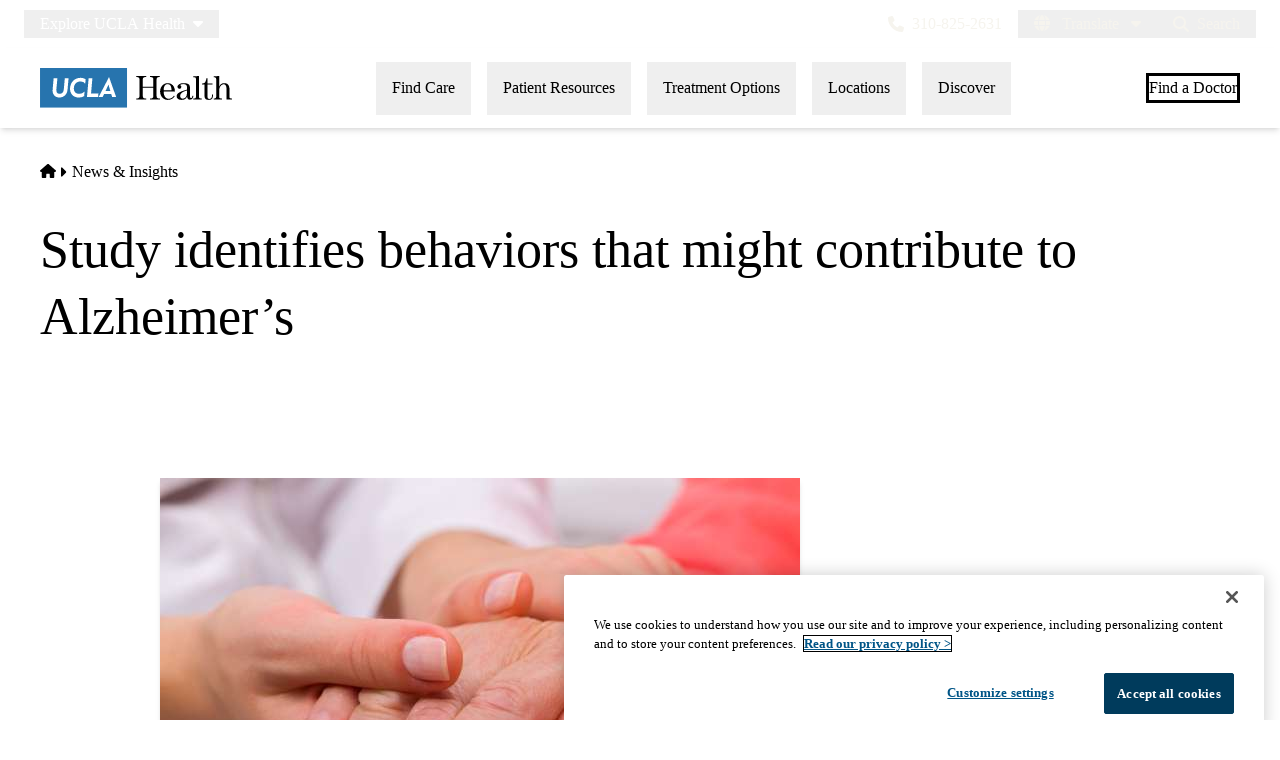

--- FILE ---
content_type: text/html; charset=UTF-8
request_url: https://www.uclahealth.org/news/article/study-identifies-behaviors-might-contribute-alzheimers
body_size: 16859
content:
<!DOCTYPE html>
<html lang="en" dir="ltr" prefix="og: https://ogp.me/ns#" class="scroll-smooth">
  <head>
    <meta charset="utf-8" />
<meta name="description" content="I read that there&#039;s a big new study that lists some of the most common risk factors for developing dementia at an early age. I would like to know more about it. How was it done, and what are the risk factors that were identified?" />
<link rel="canonical" href="https://www.uclahealth.org/news/article/study-identifies-behaviors-might-contribute-alzheimers" />
<meta property="og:type" content="article" />
<meta property="og:url" content="https://www.uclahealth.org/news/article/study-identifies-behaviors-might-contribute-alzheimers" />
<meta property="og:title" content="Study identifies behaviors that might contribute to Alzheimer’s" />
<meta property="og:description" content="I read that there&#039;s a big new study that lists some of the most common risk factors for developing dementia at an early age. I would like to know more about it. How was it done, and what are the risk factors that were identified?" />
<meta property="og:image" content="https://www.uclahealth.org/sites/default/files/styles/landscape_16x9_030000_1200x675/public/images/39/istock-538258119.jpeg?f=76cedcbe&amp;itok=tS1LKORB" />
<meta name="twitter:card" content="summary_large_image" />
<meta name="twitter:site" content="@UCLAHealth" />
<meta name="twitter:title" content="Study identifies behaviors that might contribute to Alzheimer’s" />
<meta name="twitter:description" content="I read that there&#039;s a big new study that lists some of the most common risk factors for developing dementia at an early age. I would like to know more about it. How was it done, and what are the risk factors that were identified?" />
<meta name="twitter:image" content="https://www.uclahealth.org/sites/default/files/styles/landscape_16x9_030000_1200x675/public/images/39/istock-538258119.jpeg?f=76cedcbe&amp;itok=tS1LKORB" />
<meta name="apple-mobile-web-app-title" content="UCLA Health" />
<meta name="application-name" content="UCLA Health" />
<meta name="msapplication-TileColor" content="#2d89ef" />
<meta name="theme-color" content="#ffffff" />
<meta name="theme-color" content="#ffffff" />
<meta name="Generator" content="Drupal 11 (https://www.drupal.org)" />
<meta name="MobileOptimized" content="width" />
<meta name="HandheldFriendly" content="true" />
<meta name="viewport" content="width=device-width, initial-scale=1.0" />
<link rel="apple-touch-icon" sizes="180x180" href="/themes/custom/uclahealth/favicons/apple-touch-icon.png?t558r6" />
<link rel="icon" type="image/png" sizes="32x32" href="/themes/custom/uclahealth/favicons/favicon-32x32.png?t558r6" />
<link rel="icon" type="image/png" sizes="16x16" href="/themes/custom/uclahealth/favicons/favicon-16x16.png?t558r6" />
<link rel="manifest" href="/themes/custom/uclahealth/favicons/site.webmanifest?t558r6" />
<link rel="mask-icon" href="/themes/custom/uclahealth/favicons/safari-pinned-tab.svg?t558r6" color="hsl(202, 100%, 26%)" />

    <title>Study identifies behaviors that might contribute to Alzheimer’s | UCLA Health</title>
    <link rel="stylesheet" media="all" href="/sites/default/files/css/css_xIx0GxlY_oNfRiR8GLxhO3yj7_T5-YIniAgOtQgZQ_w.css?delta=0&amp;language=en&amp;theme=uclahealth&amp;include=[base64]" />
<link rel="stylesheet" media="all" href="/sites/default/files/css/css_y-nzYry2mgfkI5mvx8lNV1eMC07UP8dHeCPsFlL85uA.css?delta=1&amp;language=en&amp;theme=uclahealth&amp;include=[base64]" />
<link rel="stylesheet" media="all" href="https://use.typekit.net/hyh4ixj.css" />
<link rel="stylesheet" media="all" href="/sites/default/files/css/css_eu2WBXdkjt5xXUNCio1pz_nQYSmipZ9z9inO9yKcLL0.css?delta=3&amp;language=en&amp;theme=uclahealth&amp;include=[base64]" />

    <script type="application/json" data-drupal-selector="drupal-settings-json">{"path":{"baseUrl":"\/","pathPrefix":"","currentPath":"node\/200071","currentPathIsAdmin":false,"isFront":false,"currentLanguage":"en"},"pluralDelimiter":"\u0003","suppressDeprecationErrors":true,"ajaxPageState":{"libraries":"[base64]","theme":"uclahealth","theme_token":null},"ajaxTrustedUrl":{"\/search":true},"gtag":{"tagId":"","consentMode":false,"otherIds":[],"events":[],"additionalConfigInfo":[]},"gtm":{"tagId":null,"settings":{"data_layer":"dataLayer","include_classes":false,"allowlist_classes":"","blocklist_classes":"","include_environment":false,"environment_id":"","environment_token":""},"tagIds":["GTM-NSK4WRJ"]},"linkpurpose":{"domain":"https:\/\/www.uclahealth.org","roots":".prose","ignore":"#toolbar-administration a","hideIcon":".button, .link-with-arrow","noIconOnImages":true,"purposeDocument":true,"purposeDocumentMessage":"Link downloads document","purposeDocumentIconType":"classes","purposeDocumentIconPosition":"beforeend","purposeDocumentIconClasses":"fa-solid, fa-file-lines","purposeDownload":true,"purposeDownloadMessage":"Link downloads file","purposeDownloadIconType":"classes","purposeDownloadIconPosition":"beforeend","purposeApp":true,"purposeAppMessage":"Link opens app","purposeAppIconType":"classes","purposeAppIconPosition":"beforeend","purposeExternal":true,"purposeExternalMessage":"Link is external","purposeExternalIconType":"classes","purposeExternalIconPosition":"beforeend","purposeExternalIconClasses":"fa-solid, fa-arrow-up-right-from-square","purposeMail":true,"purposeMailMessage":"Link sends email","purposeMailIconType":"classes","purposeMailIconPosition":"beforeend","purposeMailIconClasses":"fa-solid, fa-envelope","purposeTel":true,"purposeTelMessage":"Link opens phone app","purposeTelIconType":"classes","purposeTelIconPosition":"afterbegin","purposeTelIconClasses":"fa-solid, fa-phone","purposeNewWindow":true,"purposeNewWindowMessage":"Link opens in new window","purposeNewWindowIconType":"classes","purposeNewWindowIconPosition":"beforeend","purposeNewWindowIconClasses":"fa-solid, fa-window-restore","css_url":"\/modules\/contrib\/linkpurpose"},"user":{"uid":0,"permissionsHash":"5563ed3196bd6f85a6c2ae01e300005a70b0048b7b78d776affcbbb53a320429"}}</script>
<script src="/sites/default/files/js/js_P3ou36QhsFdcLA_aFW1BH3V2qxFutsfa4S_picVUBAE.js?scope=header&amp;delta=0&amp;language=en&amp;theme=uclahealth&amp;include=[base64]"></script>
<script src="/libraries/fontawesome/js/fontawesome.min.js?v=6.4.2" defer></script>
<script src="/libraries/fontawesome/js/brands.min.js?v=6.4.2" defer></script>
<script src="/libraries/fontawesome/js/custom-icons.min.js?v=6.4.2" defer></script>
<script src="/libraries/fontawesome/js/regular.min.js?v=6.4.2" defer></script>
<script src="/libraries/fontawesome/js/solid.min.js?v=6.4.2" defer></script>
<script src="/modules/contrib/google_tag/js/gtag.js?t558r6"></script>
<script src="/modules/contrib/google_tag/js/gtm.js?t558r6"></script>

  </head>
  <body x-data="{ mobileNavOpen: false }" :class="{&#039;overflow-hidden max-h-screen&#039; : mobileNavOpen}" class="aliased">
        <a href="#main-content" class="visually-hidden focusable">
      Skip to main content
    </a>
    <noscript><iframe src="https://www.googletagmanager.com/ns.html?id=GTM-NSK4WRJ"
                  height="0" width="0" style="display:none;visibility:hidden"></iframe></noscript>

      <div class="dialog-off-canvas-main-canvas" data-off-canvas-main-canvas>
    <div class="layout-container brand--main">

  <header id="page-header" role="banner"
    x-data="scrollToReveal()"
    x-init="init()"
    x-ref="navbar"
    x-on:scroll.window="scroll()"
    x-bind:class="{
                   'sticky-ready sticky -top-32 z-500 transition-all duration-500': sticky_ready,
                   'sticky top-0 z-500 transition-all duration-500': sticky,
                   'relative transition-all duration-500': relative
                   }"
    >
    
    


<div class="bg-primary-darkest px-5 md:px-7 lg:px-10">
  <div class="max-w-screen-xl mx-auto">
    <div class="flex items-center">
      

<nav role="navigation" aria-labelledby="block-explore-links-header-menu" id="block-explore-links-header" class="hidden lg:flex -ml-3 xl:-ml-4 mr-4 py-2">
            
  <div class="visually-hidden" id="block-explore-links-header-menu">Explore links (header)</div>
  

    



  







<div region="utility_bar" class="flex flex-row items-center justify-between">
  
                          <div class="relative" x-data="{ isOpen: false, leftIsLimited: false }" @mouseleave = "isOpen = false"
                  x-init="
            window.addEventListener('mouseover', () => {
              leftIsLimited = ($el.getBoundingClientRect().left) < 144;
            });
          "
                >
          <button
            aria-haspopup="true"
            :aria-expanded="isOpen.toString()"
            aria-label= "Explore UCLA Health"
            class="group text-sand"
            @click="isOpen = !isOpen"
            @keydown.escape="isOpen = false"
            @mouseenter="isOpen = true"
            role="button"
            type="button"
          >
            <span class="block leading-tight px-3 xl:px-4 py-1 text-white text-base">
              Explore UCLA Health
              <i class="fas fa-caret-down ml-1"></i>
            </span>
          </button>

          <div
            class="absolute left-1/2 transform -translate-x-1/2 -translate-y-1 z-30"
            x-bind:class="{ 'left-0 -translate-x-0' : leftIsLimited, 'left-1/2 -translate-x-1/2' : !leftIsLimited }"
            x-show="isOpen"
            @keydown.escape="isOpen = false"
            x-transition:enter="transition ease-out duration-100"
            x-transition:enter-start="opacity-0 transform scale-90"
            x-transition:enter-end="opacity-100 transform scale-100"
            x-transition:leave="transition ease-in duration-100"
            x-transition:leave-start="opacity-100 transform scale-100"
            x-transition:leave-end="opacity-0 transform scale-90"
            x-cloak
          >
            <div class="universal-navigation__submenu-triangle mx-auto w-0 h-0" x-bind:class="{ 'ml-auto md:ml-3 lg:ml-6' : leftIsLimited, 'mx-auto' : !leftIsLimited }"></div>
            <div class="relative bg-white shadow-xl rounded-lg w-screen max-w-xs p-4 text-sm">
              <ul class="">
                                  <li>
                    <a href="/" class="flex items-center space-x-3 p-3 rounded-md hover:bg-sand text-grey-900 leading-none" data-drupal-link-system-path="&lt;front&gt;">UCLA Health Home</a>
                  </li>
                                  <li>
                    <a href="/discover/about" class="flex items-center space-x-3 p-3 rounded-md hover:bg-sand text-grey-900 leading-none" data-drupal-link-system-path="node/801">About Us</a>
                  </li>
                                  <li>
                    <a href="/cancer" class="flex items-center space-x-3 p-3 rounded-md hover:bg-sand text-grey-900 leading-none" data-drupal-link-system-path="node/120626">Cancer Center</a>
                  </li>
                                  <li>
                    <a href="/locations" class="flex items-center space-x-3 p-3 rounded-md hover:bg-sand text-grey-900 leading-none" data-drupal-link-system-path="node/1091">Hospitals &amp; Clinics</a>
                  </li>
                                  <li>
                    <a href="https://medschool.ucla.edu/" target="_blank" class="flex items-center space-x-3 p-3 rounded-md hover:bg-sand text-grey-900 leading-none">School of Medicine</a>
                  </li>
                                  <li>
                    <a href="/departments" class="flex items-center space-x-3 p-3 rounded-md hover:bg-sand text-grey-900 leading-none" data-drupal-link-system-path="node/1411">Academic Departments</a>
                  </li>
                              </ul>
            </div>
          </div>
        </div>
            </div>

</nav>


<nav role="navigation" aria-labelledby="block-universal-links-header-menu" id="block-universal-links-header" class="hidden lg:flex lg:flex-grow -ml-3 xl:-ml-4 py-2">
            
  <div class="visually-hidden" id="block-universal-links-header-menu">Universal links (header)</div>
  

    




  







<div region="utility_bar" class="flex flex-row items-center justify-between">
  
                          <div>
          <a href="/myuclahealth/nojs" class="use-ajax block leading-tight px-3 xl:px-4 py-1 text-white text-base" data-dialog-options="{&quot;height&quot;:&quot;auto&quot;,&quot;width&quot;:&quot;auto&quot;}" data-dialog-type="modal" title="myUCLAhealth Login." data-drupal-link-system-path="myuclahealth/nojs">myUCLAhealth</a>
        </div>
                        <div>
          <a href="/news" class="block leading-tight px-3 xl:px-4 py-1 text-white text-base" data-drupal-link-system-path="node/936">News &amp; Insights</a>
        </div>
                        <div>
          <a href="/community-equity" class="block leading-tight px-3 xl:px-4 py-1 text-white text-base" data-drupal-link-system-path="node/11">Community &amp; Equity</a>
        </div>
                        <div>
          <a href="/contact-us" class="block leading-tight px-3 xl:px-4 py-1 text-white text-base" data-drupal-link-system-path="node/966">Contact Us</a>
        </div>
            </div>

</nav>


<div id="block-phone-number-header" class="lg:flex-grow-0 lg:ml-0 -ml-3 py-2 hidden lg:block">
  
  
  <div class="leading-tight flex items-center">
    
<a class="flex items-center h-full px-3 xl:px-4 py-1 text-sand space-x-2 text-base" href="tel:3108252631">
<i class="fas fa-phone"></i>
  <span>310-825-2631</span>
</a>

  </div>
</div>









<div id="google_translate_element" class="lg:flex-grow-0 py-2">
  <div class="dropdown show" id="googletranslate">

    <!-- desktop -->
    <div class="relative hidden lg:inline-flex" x-data="{ isOpen: false }" @mouseleave = "isOpen = false" x-cloak>
      <div>
        <button
          aria-haspopup="true"
          :aria-expanded="isOpen.toString()"
          aria-label="Translate"
          class="px-4 flex items-center h-full leading-tight lg:px-2 xl:px-4 py-1 text-sand space-x-2 text-base"
          @click="isOpen = !isOpen"
          @keydown.escape="isOpen = false"
          @mouseenter="isOpen = true"
          role="button"
          type="button"
        >
          <div class="space-x-2">
            <span class="fas fa-globe" aria-hidden="true" ></span>
            <span>Translate</span>
            <i class="fas fa-caret-down"></i>
          </div>
        </button>
        <div
          class="lg:my-0.5 pt-2 lg:pt-0 lg:transform z-50 absolute left-0 lg:right-0 lg:-translate-y-2 w-full lg:w-auto"
          id="toggle-languages"
          x-show="isOpen"
          @keydown.escape="isOpen = false"
          x-transition:enter="transition ease-out duration-100"
          x-transition:enter-start="opacity-0 transform scale-90"
          x-transition:enter-end="opacity-100 transform scale-100"
          x-transition:leave="transition ease-in duration-100"
          x-transition:leave-start="opacity-100 transform scale-100"
          x-transition:leave-end="opacity-0 transform scale-90"
        >
          <div class="translate-menu-triangle mx-auto w-0 h-0 pt-1"></div>
          <div class="bg-white py-4 lg:p-4 lg:rounded-lg rounded-b-md shadow-md lg:shadow-xl w-full text-sm">
            <ul>
                          <li>
                <a href="#nolink" class="google-translate-language active:bg-primary active:text-white lg:active:text-black text-left inline-block w-full py-3 px-6 lg:flex lg:items-center lg:space-x-3 lg:p-3 lg:rounded-md lg:hover:bg-sand-300 lg:text-black lg:leading-none lg:whitespace-pre" x-on.click="isOpen = !isOpen" lang="en" translate="no">English</a>
              </li>
                          <li>
                <a href="#nolink" class="google-translate-language active:bg-primary active:text-white lg:active:text-black text-left inline-block w-full py-3 px-6 lg:flex lg:items-center lg:space-x-3 lg:p-3 lg:rounded-md lg:hover:bg-sand-300 lg:text-black lg:leading-none lg:whitespace-pre" x-on.click="isOpen = !isOpen" lang="ar" translate="no">العربية</a>
              </li>
                          <li>
                <a href="#nolink" class="google-translate-language active:bg-primary active:text-white lg:active:text-black text-left inline-block w-full py-3 px-6 lg:flex lg:items-center lg:space-x-3 lg:p-3 lg:rounded-md lg:hover:bg-sand-300 lg:text-black lg:leading-none lg:whitespace-pre" x-on.click="isOpen = !isOpen" lang="zh-CN" translate="no">中文</a>
              </li>
                          <li>
                <a href="#nolink" class="google-translate-language active:bg-primary active:text-white lg:active:text-black text-left inline-block w-full py-3 px-6 lg:flex lg:items-center lg:space-x-3 lg:p-3 lg:rounded-md lg:hover:bg-sand-300 lg:text-black lg:leading-none lg:whitespace-pre" x-on.click="isOpen = !isOpen" lang="it" translate="no">Italiano</a>
              </li>
                          <li>
                <a href="#nolink" class="google-translate-language active:bg-primary active:text-white lg:active:text-black text-left inline-block w-full py-3 px-6 lg:flex lg:items-center lg:space-x-3 lg:p-3 lg:rounded-md lg:hover:bg-sand-300 lg:text-black lg:leading-none lg:whitespace-pre" x-on.click="isOpen = !isOpen" lang="ja" translate="no">日本語</a>
              </li>
                          <li>
                <a href="#nolink" class="google-translate-language active:bg-primary active:text-white lg:active:text-black text-left inline-block w-full py-3 px-6 lg:flex lg:items-center lg:space-x-3 lg:p-3 lg:rounded-md lg:hover:bg-sand-300 lg:text-black lg:leading-none lg:whitespace-pre" x-on.click="isOpen = !isOpen" lang="ko" translate="no">한국어</a>
              </li>
                          <li>
                <a href="#nolink" class="google-translate-language active:bg-primary active:text-white lg:active:text-black text-left inline-block w-full py-3 px-6 lg:flex lg:items-center lg:space-x-3 lg:p-3 lg:rounded-md lg:hover:bg-sand-300 lg:text-black lg:leading-none lg:whitespace-pre" x-on.click="isOpen = !isOpen" lang="fa" translate="no">فارسی</a>
              </li>
                          <li>
                <a href="#nolink" class="google-translate-language active:bg-primary active:text-white lg:active:text-black text-left inline-block w-full py-3 px-6 lg:flex lg:items-center lg:space-x-3 lg:p-3 lg:rounded-md lg:hover:bg-sand-300 lg:text-black lg:leading-none lg:whitespace-pre" x-on.click="isOpen = !isOpen" lang="ru" translate="no">Русский</a>
              </li>
                          <li>
                <a href="#nolink" class="google-translate-language active:bg-primary active:text-white lg:active:text-black text-left inline-block w-full py-3 px-6 lg:flex lg:items-center lg:space-x-3 lg:p-3 lg:rounded-md lg:hover:bg-sand-300 lg:text-black lg:leading-none lg:whitespace-pre" x-on.click="isOpen = !isOpen" lang="es" translate="no">Español</a>
              </li>
                          <li>
                <a href="#nolink" class="google-translate-language active:bg-primary active:text-white lg:active:text-black text-left inline-block w-full py-3 px-6 lg:flex lg:items-center lg:space-x-3 lg:p-3 lg:rounded-md lg:hover:bg-sand-300 lg:text-black lg:leading-none lg:whitespace-pre" x-on.click="isOpen = !isOpen" lang="vi" translate="no">Tiếng Việt</a>
              </li>
                        </ul>
          </div>
        </div>
      </div>
    </div>

    <!-- mobile -->
    <div x-data="{ isOpen: false }" class="block lg:hidden" x-cloak>
      <div>
        <button
          class="px-4 flex items-center h-full leading-tight lg:px-2 xl:px-4 py-1 text-sand space-x-2 text-base"
          role="button"
          type="button"
          aria-haspopup="true"
          aria-label= "Translate"
          x-on:click="isOpen = !isOpen"
          x-on:click.away="isOpen = false"
          :aria-expanded="isOpen.toString()"
          @keydown.escape="isOpen = false"
        >
          <div class="space-x-2">
            <span class="fas fa-globe" aria-hidden="true" ></span>
            <i class="fas fa-caret-down"></i>
          </div>
        </button>

        <div x-show="isOpen"
          class="lg:my-0.5 pt-2 lg:pt-0 lg:transform z-50 absolute left-0 lg:right-0 lg:-translate-y-2 w-full lg:w-auto"
          id="toggle-languages"
          @keydown.escape="isOpen = false"
          x-transition:enter="transition ease-out duration-100"
          x-transition:enter-start="opacity-0 transform scale-90"
          x-transition:enter-end="opacity-100 transform scale-100"
          x-transition:leave="transition ease-in duration-100"
          x-transition:leave-start="opacity-100 transform scale-100"
          x-transition:leave-end="opacity-0 transform scale-90"
        >
          <div class="bg-white py-4 lg:p-4 lg:rounded-lg rounded-b-md shadow-md lg:shadow-xl w-full text-sm">
            <ul>
                          <li>
                <a href="#nolink" class="google-translate-language active:bg-primary active:text-white lg:active:text-black text-left inline-block w-full py-3 px-6 lg:flex lg:items-center lg:space-x-3 lg:p-3 lg:rounded-md lg:hover:bg-sand-300 lg:text-black lg:leading-none lg:whitespace-pre" x-on.click="isOpen = !isOpen" lang="en" translate="no">English</a>
              </li>
                          <li>
                <a href="#nolink" class="google-translate-language active:bg-primary active:text-white lg:active:text-black text-left inline-block w-full py-3 px-6 lg:flex lg:items-center lg:space-x-3 lg:p-3 lg:rounded-md lg:hover:bg-sand-300 lg:text-black lg:leading-none lg:whitespace-pre" x-on.click="isOpen = !isOpen" lang="ar" translate="no">العربية</a>
              </li>
                          <li>
                <a href="#nolink" class="google-translate-language active:bg-primary active:text-white lg:active:text-black text-left inline-block w-full py-3 px-6 lg:flex lg:items-center lg:space-x-3 lg:p-3 lg:rounded-md lg:hover:bg-sand-300 lg:text-black lg:leading-none lg:whitespace-pre" x-on.click="isOpen = !isOpen" lang="zh-CN" translate="no">中文</a>
              </li>
                          <li>
                <a href="#nolink" class="google-translate-language active:bg-primary active:text-white lg:active:text-black text-left inline-block w-full py-3 px-6 lg:flex lg:items-center lg:space-x-3 lg:p-3 lg:rounded-md lg:hover:bg-sand-300 lg:text-black lg:leading-none lg:whitespace-pre" x-on.click="isOpen = !isOpen" lang="it" translate="no">Italiano</a>
              </li>
                          <li>
                <a href="#nolink" class="google-translate-language active:bg-primary active:text-white lg:active:text-black text-left inline-block w-full py-3 px-6 lg:flex lg:items-center lg:space-x-3 lg:p-3 lg:rounded-md lg:hover:bg-sand-300 lg:text-black lg:leading-none lg:whitespace-pre" x-on.click="isOpen = !isOpen" lang="ja" translate="no">日本語</a>
              </li>
                          <li>
                <a href="#nolink" class="google-translate-language active:bg-primary active:text-white lg:active:text-black text-left inline-block w-full py-3 px-6 lg:flex lg:items-center lg:space-x-3 lg:p-3 lg:rounded-md lg:hover:bg-sand-300 lg:text-black lg:leading-none lg:whitespace-pre" x-on.click="isOpen = !isOpen" lang="ko" translate="no">한국어</a>
              </li>
                          <li>
                <a href="#nolink" class="google-translate-language active:bg-primary active:text-white lg:active:text-black text-left inline-block w-full py-3 px-6 lg:flex lg:items-center lg:space-x-3 lg:p-3 lg:rounded-md lg:hover:bg-sand-300 lg:text-black lg:leading-none lg:whitespace-pre" x-on.click="isOpen = !isOpen" lang="fa" translate="no">فارسی</a>
              </li>
                          <li>
                <a href="#nolink" class="google-translate-language active:bg-primary active:text-white lg:active:text-black text-left inline-block w-full py-3 px-6 lg:flex lg:items-center lg:space-x-3 lg:p-3 lg:rounded-md lg:hover:bg-sand-300 lg:text-black lg:leading-none lg:whitespace-pre" x-on.click="isOpen = !isOpen" lang="ru" translate="no">Русский</a>
              </li>
                          <li>
                <a href="#nolink" class="google-translate-language active:bg-primary active:text-white lg:active:text-black text-left inline-block w-full py-3 px-6 lg:flex lg:items-center lg:space-x-3 lg:p-3 lg:rounded-md lg:hover:bg-sand-300 lg:text-black lg:leading-none lg:whitespace-pre" x-on.click="isOpen = !isOpen" lang="es" translate="no">Español</a>
              </li>
                          <li>
                <a href="#nolink" class="google-translate-language active:bg-primary active:text-white lg:active:text-black text-left inline-block w-full py-3 px-6 lg:flex lg:items-center lg:space-x-3 lg:p-3 lg:rounded-md lg:hover:bg-sand-300 lg:text-black lg:leading-none lg:whitespace-pre" x-on.click="isOpen = !isOpen" lang="vi" translate="no">Tiếng Việt</a>
              </li>
                        </ul>
          </div>
        </div>
      </div>
    </div>
  </div>
</div>



<div class="uclahealth-general-search-modal-form flex-grow lg:flex-grow-0" data-drupal-selector="uclahealth-general-search-modal-form" id="block-general-search-with-modal">
  
  
  <div>
    <form action="/search" method="get" id="uclahealth-general-search-modal-form" accept-charset="UTF-8">
  



<div class="flex-grow-0 py-2 -mr-3 xl:-mr-4">
  <button data-drupal-selector="search-button-open" class="search__button--open flex items-center h-full leading-tight px-3 xl:px-4 py-1 text-sand space-x-2 ml-auto lg:m-auto text-base" type="button" aria-label="Open General Search">
    <i class="fas fa-search text-sand"></i>
    <span>Search</span>
  </button>
  <div data-drupal-selector="uclahs-search-overlay" class="search__overlay-modal overflow-hidden overlay-background z-[505] bg-white bg-opacity-90">
    <div class="absolute top-5 md:top-10 px-6 pb-10 pt-2 min-w-3/4">
      <div class="flex justify-end items-center">
        <button data-drupal-selector="search-button-close" type="button" class="search__button--close" aria-label="Close Overlay">
          <i class="fas fa-times text-black cursor-pointer text-5xl"></i>
        </button>
      </div>
      <div class="text-primary-darkest text-fluid-4xl font-serif mt-3 md:mt-9">Search</div>
      <div class="mt-6">Try looking up a doctor, a clinic location, or information about a condition/treatment.</div>
      <div class="mt-9 md:mt-3">
        <div class="relative">
  
  <div class="js-form-item form-item js-form-type-textfield form-item-s js-form-item-s form-no-label">
      <label for="edit-s-uclahealth-general-search-modal-form" class="visually-hidden">Search</label>
        

    
  


<input data-drupal-selector="edit-s-uclahealth-general-search-modal-form" type="text" id="edit-s-uclahealth-general-search-modal-form" name="s" value="" maxlength="128" placeholder="What are you looking for?" class="form-text w-full border border-grey-500 focus:border-primary leading-5 rounded-md py-6 pl-6 pr-16" />

        </div>

  <div class="absolute h-full flex items-center top-0 right-4">
    



  
<button  data-drupal-selector="edit-submit-uclahealth-general-search-modal-form" type="submit" id="edit-submit-uclahealth-general-search-modal-form" value="Search" class="button js-form-submit form-submit inline-flex items-center p-2" aria-label="Search">
      <i class="fas text-primary fa-search text-2xl"></i>
  </button>

  </div>
</div>
      </div>
      <div class="lg:w-full lg:flex lg:justify-center">
        <div class="lg:w-full p-2 mt-9 md:mt-20 xl:w-auto">
          <div class="font-bold">Examples</div>
          <div class="prose mt-3">
            <div class="multicolumn lg:col-count-2">
              <ul><li>"Lin Chang" <span class="text-primary-darkest italic">for a Doctor by name</span></li> <li>"Flu Symptoms" <span class="text-primary-darkest italic">for a Condition</span></li> <li>"Cardiologist" <span class="text-primary-darkest italic">for a Doctor by specialty</span></li> <li>"Santa Monica" <span class="text-primary-darkest italic">for a Location</span></li></ul>
            </div>
          </div>
        </div>
      </div>
    </div>
  </div>
</div>

</form>

  </div>
</div>

    </div>
  </div>
</div>

    
<div class="relative bg-white px-5 md:px-7 lg:px-10 shadow-md z-20 region-navigation-bar">
  <div class="max-w-screen-xl mx-auto">
		<div class="flex items-center justify-between">
      


<div id="block-uclahealthlogo" class="flex-shrink flex-grow flex items-center py-2 pr-2 -ml-3 xl:-ml-4">
  
  
  <a href="https://www.uclahealth.org/" class="px-3 xl:px-4 py-3" rel="home">
    <img src="/themes/custom/uclahealth/dist/images/ucla-health-logo.svg"
       width="192"        height="40"       alt="UCLA Health"
    />
  </a>
</div>


<nav role="navigation" aria-labelledby="block-primary-navigation-menu" id="block-primary-navigation" class="hidden lg:block lg:flex-grow">
            
  <div class="visually-hidden" id="block-primary-navigation-menu">Primary navigation</div>
  
  <div x-cloak>
  

    
  







<div region="navigation_bar" class="flex items-center justify-between space-x-1 xl:space-x-4">
                <div class="flex items-center space-x-1 xl:space-x-4">
    
          <div class="relative"
        x-data="{isOpen: false, isLimited: false }"
        @mouseleave="isOpen = false"
        @focusout="await $nextTick(); if(!$el.contains(document.activeElement)){ isOpen = false }"
        @keydown.escape="isOpen = false"
              >
        <button
          aria-haspopup="true"
          :aria-expanded="isOpen.toString()"
          class="group px-2 xl:px-4 py-3"
          @click="isOpen = !isOpen"
          @keydown.escape="isOpen = false"
          @mouseenter="isOpen = true"
          role="button"
          type="button"
        >
          <span class="block leading-tight py-1 border-b border-transparent group-hover:text-primary-darkest group-hover:border-primary-darkest">
            Find Care
          </span>
        </button>

        <div
          class="absolute left-1/2 transform -translate-x-1/2 pt-1 z-20"
          x-bind:class="{ 'right-0 -translate-x-0' : isLimited, 'left-1/2 -translate-x-1/2' : !isLimited }"
          x-show="isOpen"
          x-transition:enter="transition ease-out duration-100"
          x-transition:enter-start="opacity-0 transform scale-90"
          x-transition:enter-end="opacity-100 transform scale-100"
          x-transition:leave="transition ease-in duration-100"
          x-transition:leave-start="opacity-100 transform scale-100"
          x-transition:leave-end="opacity-0 transform scale-90"
        >
          <div class="primary-navigation__submenu-triangle mx-auto w-0 h-0" x-bind:class="{ 'ml-auto md:mr-3 lg:mr-6' : isLimited, 'mx-auto' : !isLimited }"></div>
          <div class="relative bg-white shadow-xl rounded-lg w-screen max-w-xs p-4">
            <ul class="">
                              <li>
                  <a href="/providers" class="flex items-center space-x-3 p-3 rounded-md hover:bg-sand text-grey-900 leading-none" data-drupal-link-system-path="node/1076">Find a Doctor</a>
                </li>
                              <li>
                  <a href="/locations" class="flex items-center space-x-3 p-3 rounded-md hover:bg-sand text-grey-900 leading-none" data-drupal-link-system-path="node/1091">Find a Location</a>
                </li>
                              <li>
                  <a href="/find-care/appointments/virtual-care" class="flex items-center space-x-3 p-3 rounded-md hover:bg-sand text-grey-900 leading-none" data-drupal-link-system-path="node/56">Virtual Care</a>
                </li>
                              <li>
                  <a href="/find-care/appointments" class="flex items-center space-x-3 p-3 rounded-md hover:bg-sand text-grey-900 leading-none" data-drupal-link-system-path="node/46">Make an Appointment</a>
                </li>
                              <li>
                  <a href="/find-care/appointments/second-opinion-consults" class="flex items-center space-x-3 p-3 rounded-md hover:bg-sand text-grey-900 leading-none" data-drupal-link-system-path="node/74601">Second Opinion Consults</a>
                </li>
                              <li>
                  <a href="/medical-services" class="flex items-center space-x-3 p-3 rounded-md hover:bg-sand text-grey-900 leading-none" data-drupal-link-system-path="node/241">Medical Services</a>
                </li>
                              <li>
                  <a href="/cancer/cancer-services" class="flex items-center space-x-3 p-3 rounded-md hover:bg-sand text-grey-900 leading-none" data-drupal-link-system-path="node/1136">Cancer Medical Services</a>
                </li>
                              <li>
                  <a href="/locations" class="flex items-center space-x-3 p-3 rounded-md hover:bg-sand text-grey-900 leading-none" data-drupal-link-system-path="node/1091">Outpatient Locations</a>
                </li>
                          </ul>
          </div>
        </div>
      </div>
    
                  
          <div class="relative"
        x-data="{isOpen: false, isLimited: false }"
        @mouseleave="isOpen = false"
        @focusout="await $nextTick(); if(!$el.contains(document.activeElement)){ isOpen = false }"
        @keydown.escape="isOpen = false"
              >
        <button
          aria-haspopup="true"
          :aria-expanded="isOpen.toString()"
          class="group px-2 xl:px-4 py-3"
          @click="isOpen = !isOpen"
          @keydown.escape="isOpen = false"
          @mouseenter="isOpen = true"
          role="button"
          type="button"
        >
          <span class="block leading-tight py-1 border-b border-transparent group-hover:text-primary-darkest group-hover:border-primary-darkest">
            Patient Resources
          </span>
        </button>

        <div
          class="absolute left-1/2 transform -translate-x-1/2 pt-1 z-20"
          x-bind:class="{ 'right-0 -translate-x-0' : isLimited, 'left-1/2 -translate-x-1/2' : !isLimited }"
          x-show="isOpen"
          x-transition:enter="transition ease-out duration-100"
          x-transition:enter-start="opacity-0 transform scale-90"
          x-transition:enter-end="opacity-100 transform scale-100"
          x-transition:leave="transition ease-in duration-100"
          x-transition:leave-start="opacity-100 transform scale-100"
          x-transition:leave-end="opacity-0 transform scale-90"
        >
          <div class="primary-navigation__submenu-triangle mx-auto w-0 h-0" x-bind:class="{ 'ml-auto md:mr-3 lg:mr-6' : isLimited, 'mx-auto' : !isLimited }"></div>
          <div class="relative bg-white shadow-xl rounded-lg w-screen max-w-xs p-4">
            <ul class="">
                              <li>
                  <a href="/patient-resources/health-insurance-accepted-ucla-health" class="flex items-center space-x-3 p-3 rounded-md hover:bg-sand text-grey-900 leading-none" data-drupal-link-system-path="node/61">Health Plans</a>
                </li>
                              <li>
                  <a href="/patient-resources/prepare-your-visit" class="flex items-center space-x-3 p-3 rounded-md hover:bg-sand text-grey-900 leading-none" data-drupal-link-system-path="node/111">Prepare for Your Visit</a>
                </li>
                              <li>
                  <a href="/patient-resources/visitor-guidelines" class="flex items-center space-x-3 p-3 rounded-md hover:bg-sand text-grey-900 leading-none" data-drupal-link-system-path="node/1551">Visitor Guidelines</a>
                </li>
                              <li>
                  <a href="/patient-resources/billing-insurance" class="flex items-center space-x-3 p-3 rounded-md hover:bg-sand text-grey-900 leading-none" data-drupal-link-system-path="node/51">Billing &amp; Insurance</a>
                </li>
                              <li>
                  <a href="/patient-resources/medical-records" class="flex items-center space-x-3 p-3 rounded-md hover:bg-sand text-grey-900 leading-none" data-drupal-link-system-path="node/126">Medical Records</a>
                </li>
                              <li>
                  <a href="/patient-resources/community-resources" class="flex items-center space-x-3 p-3 rounded-md hover:bg-sand text-grey-900 leading-none" data-drupal-link-system-path="node/178771">Community Resources</a>
                </li>
                              <li>
                  <a href="/patient-resources/support-information" class="flex items-center space-x-3 p-3 rounded-md hover:bg-sand text-grey-900 leading-none" data-drupal-link-system-path="node/1106">Support &amp; Information</a>
                </li>
                              <li>
                  <a href="/patient-resources/support-information/financial-assistance-program/hospital-services-help-paying-your-bill" class="flex items-center space-x-3 p-3 rounded-md hover:bg-sand text-grey-900 leading-none" data-drupal-link-system-path="node/91">Help Paying Your Bill</a>
                </li>
                              <li>
                  <a href="/international-services" class="flex items-center space-x-3 p-3 rounded-md hover:bg-sand text-grey-900 leading-none" data-drupal-link-system-path="node/104131">International Services</a>
                </li>
                              <li>
                  <a href="/patient-resources/patient-scam-alert" class="flex items-center space-x-3 p-3 rounded-md hover:bg-sand text-grey-900 leading-none" data-drupal-link-system-path="node/298826">Patient Scam Alert</a>
                </li>
                          </ul>
          </div>
        </div>
      </div>
    
                  
          <div class="relative"
        x-data="{isOpen: false, isLimited: false }"
        @mouseleave="isOpen = false"
        @focusout="await $nextTick(); if(!$el.contains(document.activeElement)){ isOpen = false }"
        @keydown.escape="isOpen = false"
              >
        <button
          aria-haspopup="true"
          :aria-expanded="isOpen.toString()"
          class="group px-2 xl:px-4 py-3"
          @click="isOpen = !isOpen"
          @keydown.escape="isOpen = false"
          @mouseenter="isOpen = true"
          role="button"
          type="button"
        >
          <span class="block leading-tight py-1 border-b border-transparent group-hover:text-primary-darkest group-hover:border-primary-darkest">
            Treatment Options
          </span>
        </button>

        <div
          class="absolute left-1/2 transform -translate-x-1/2 pt-1 z-20"
          x-bind:class="{ 'right-0 -translate-x-0' : isLimited, 'left-1/2 -translate-x-1/2' : !isLimited }"
          x-show="isOpen"
          x-transition:enter="transition ease-out duration-100"
          x-transition:enter-start="opacity-0 transform scale-90"
          x-transition:enter-end="opacity-100 transform scale-100"
          x-transition:leave="transition ease-in duration-100"
          x-transition:leave-start="opacity-100 transform scale-100"
          x-transition:leave-end="opacity-0 transform scale-90"
        >
          <div class="primary-navigation__submenu-triangle mx-auto w-0 h-0" x-bind:class="{ 'ml-auto md:mr-3 lg:mr-6' : isLimited, 'mx-auto' : !isLimited }"></div>
          <div class="relative bg-white shadow-xl rounded-lg w-screen max-w-xs p-4">
            <ul class="">
                              <li>
                  <a href="/medical-services" class="flex items-center space-x-3 p-3 rounded-md hover:bg-sand text-grey-900 leading-none" data-drupal-link-system-path="node/241">Medical Services</a>
                </li>
                              <li>
                  <a href="/patient-resources/support-information/patient-education/annual-health-wellness-screenings" class="flex items-center space-x-3 p-3 rounded-md hover:bg-sand text-grey-900 leading-none" data-drupal-link-system-path="node/1581">Wellness &amp; Routine Care</a>
                </li>
                              <li>
                  <a href="/clinical-trials" class="flex items-center space-x-3 p-3 rounded-md hover:bg-sand text-grey-900 leading-none" data-drupal-link-system-path="node/626">Clinical Trials</a>
                </li>
                              <li>
                  <a href="/treatment-options/coronavirus" class="flex items-center space-x-3 p-3 rounded-md hover:bg-sand text-grey-900 leading-none" data-drupal-link-system-path="node/641">COVID-19 Info</a>
                </li>
                          </ul>
          </div>
        </div>
      </div>
    
                  
          <div class="relative"
        x-data="{isOpen: false, isLimited: false }"
        @mouseleave="isOpen = false"
        @focusout="await $nextTick(); if(!$el.contains(document.activeElement)){ isOpen = false }"
        @keydown.escape="isOpen = false"
              >
        <button
          aria-haspopup="true"
          :aria-expanded="isOpen.toString()"
          class="group px-2 xl:px-4 py-3"
          @click="isOpen = !isOpen"
          @keydown.escape="isOpen = false"
          @mouseenter="isOpen = true"
          role="button"
          type="button"
        >
          <span class="block leading-tight py-1 border-b border-transparent group-hover:text-primary-darkest group-hover:border-primary-darkest">
            Locations
          </span>
        </button>

        <div
          class="absolute left-1/2 transform -translate-x-1/2 pt-1 z-20"
          x-bind:class="{ 'right-0 -translate-x-0' : isLimited, 'left-1/2 -translate-x-1/2' : !isLimited }"
          x-show="isOpen"
          x-transition:enter="transition ease-out duration-100"
          x-transition:enter-start="opacity-0 transform scale-90"
          x-transition:enter-end="opacity-100 transform scale-100"
          x-transition:leave="transition ease-in duration-100"
          x-transition:leave-start="opacity-100 transform scale-100"
          x-transition:leave-end="opacity-0 transform scale-90"
        >
          <div class="primary-navigation__submenu-triangle mx-auto w-0 h-0" x-bind:class="{ 'ml-auto md:mr-3 lg:mr-6' : isLimited, 'mx-auto' : !isLimited }"></div>
          <div class="relative bg-white shadow-xl rounded-lg w-screen max-w-xs p-4">
            <ul class="">
                              <li>
                  <a href="/locations/immediate-care" class="flex items-center space-x-3 p-3 rounded-md hover:bg-sand text-grey-900 leading-none" data-drupal-link-system-path="node/671">Immediate Care</a>
                </li>
                              <li>
                  <a href="/locations/search?s=&amp;f%5B0%5D=type%3A741" class="flex items-center space-x-3 p-3 rounded-md hover:bg-sand text-grey-900 leading-none" data-drupal-link-query="{&quot;f&quot;:[&quot;type:741&quot;],&quot;s&quot;:&quot;&quot;}" data-drupal-link-system-path="node/1606">Primary Care</a>
                </li>
                              <li>
                  <a href="/locations/search?s=&amp;f%5B0%5D=type%3A781" class="flex items-center space-x-3 p-3 rounded-md hover:bg-sand text-grey-900 leading-none" data-drupal-link-query="{&quot;f&quot;:[&quot;type:781&quot;],&quot;s&quot;:&quot;&quot;}" data-drupal-link-system-path="node/1606">Pediatric Care</a>
                </li>
                              <li>
                  <a href="/cancer/locations" class="flex items-center space-x-3 p-3 rounded-md hover:bg-sand text-grey-900 leading-none" data-drupal-link-system-path="node/121151">Cancer Care</a>
                </li>
                              <li>
                  <a href="/locations/search?s=&amp;f%5B0%5D=type%3A761" title="See a list of outpatient surgical centers at UCLA Health" class="flex items-center space-x-3 p-3 rounded-md hover:bg-sand text-grey-900 leading-none" data-drupal-link-query="{&quot;f&quot;:[&quot;type:761&quot;],&quot;s&quot;:&quot;&quot;}" data-drupal-link-system-path="node/1606">Surgical Centers</a>
                </li>
                              <li>
                  <a href="/locations/search?s=&amp;f%5B0%5D=type%3A786" class="flex items-center space-x-3 p-3 rounded-md hover:bg-sand text-grey-900 leading-none" data-drupal-link-query="{&quot;f&quot;:[&quot;type:786&quot;],&quot;s&quot;:&quot;&quot;}" data-drupal-link-system-path="node/1606">Imaging/Radiology</a>
                </li>
                              <li>
                  <a href="/locations/search?f%5B0%5D=type%3A751" class="flex items-center space-x-3 p-3 rounded-md hover:bg-sand text-grey-900 leading-none" data-drupal-link-query="{&quot;f&quot;:[&quot;type:751&quot;]}" data-drupal-link-system-path="node/1606">Hospitals</a>
                </li>
                              <li>
                  <a href="/locations" class="flex items-center space-x-3 p-3 rounded-md hover:bg-sand text-grey-900 leading-none" data-drupal-link-system-path="node/1091">All Locations</a>
                </li>
                          </ul>
          </div>
        </div>
      </div>
    
                  
          <div class="relative"
        x-data="{isOpen: false, isLimited: false }"
        @mouseleave="isOpen = false"
        @focusout="await $nextTick(); if(!$el.contains(document.activeElement)){ isOpen = false }"
        @keydown.escape="isOpen = false"
              >
        <button
          aria-haspopup="true"
          :aria-expanded="isOpen.toString()"
          class="group px-2 xl:px-4 py-3"
          @click="isOpen = !isOpen"
          @keydown.escape="isOpen = false"
          @mouseenter="isOpen = true"
          role="button"
          type="button"
        >
          <span class="block leading-tight py-1 border-b border-transparent group-hover:text-primary-darkest group-hover:border-primary-darkest">
            Discover
          </span>
        </button>

        <div
          class="absolute left-1/2 transform -translate-x-1/2 pt-1 z-20"
          x-bind:class="{ 'right-0 -translate-x-0' : isLimited, 'left-1/2 -translate-x-1/2' : !isLimited }"
          x-show="isOpen"
          x-transition:enter="transition ease-out duration-100"
          x-transition:enter-start="opacity-0 transform scale-90"
          x-transition:enter-end="opacity-100 transform scale-100"
          x-transition:leave="transition ease-in duration-100"
          x-transition:leave-start="opacity-100 transform scale-100"
          x-transition:leave-end="opacity-0 transform scale-90"
        >
          <div class="primary-navigation__submenu-triangle mx-auto w-0 h-0" x-bind:class="{ 'ml-auto md:mr-3 lg:mr-6' : isLimited, 'mx-auto' : !isLimited }"></div>
          <div class="relative bg-white shadow-xl rounded-lg w-screen max-w-xs p-4">
            <ul class="">
                              <li>
                  <a href="/discover/about" class="flex items-center space-x-3 p-3 rounded-md hover:bg-sand text-grey-900 leading-none" data-drupal-link-system-path="node/801">About UCLA Health</a>
                </li>
                              <li>
                  <a href="/news/search?f%5B0%5D=type%3A80636" class="flex items-center space-x-3 p-3 rounded-md hover:bg-sand text-grey-900 leading-none" data-drupal-link-query="{&quot;f&quot;:[&quot;type:80636&quot;]}" data-drupal-link-system-path="node/1611">Patient Stories</a>
                </li>
                              <li>
                  <a href="/events" class="flex items-center space-x-3 p-3 rounded-md hover:bg-sand text-grey-900 leading-none">Events Calendar</a>
                </li>
                              <li>
                  <a href="/giving" class="flex items-center space-x-3 p-3 rounded-md hover:bg-sand text-grey-900 leading-none" data-drupal-link-system-path="node/102971">Donate to UCLA Health</a>
                </li>
                              <li>
                  <a href="/human-resources" class="flex items-center space-x-3 p-3 rounded-md hover:bg-sand text-grey-900 leading-none" data-drupal-link-system-path="node/117886">Work at UCLA Health</a>
                </li>
                              <li>
                  <a href="/discover/healthcare-professionals" class="flex items-center space-x-3 p-3 rounded-md hover:bg-sand text-grey-900 leading-none" data-drupal-link-system-path="node/946">For Healthcare Professionals</a>
                </li>
                              <li>
                  <a href="/discover-ucla-health/connect" class="flex items-center space-x-3 p-3 rounded-md hover:bg-sand text-grey-900 leading-none" data-drupal-link-system-path="node/931">Connect with UCLA Health</a>
                </li>
                              <li>
                  <a href="/care-compliments" class="flex items-center space-x-3 p-3 rounded-md hover:bg-sand text-grey-900 leading-none" data-drupal-link-system-path="node/121836">Care Compliments</a>
                </li>
                          </ul>
          </div>
        </div>
      </div>
    
              </div>
              
          <div class="flex-shrink-0">
        <a href="/providers"

            
           
           
           class="button--re-secondary button">Find a Doctor</a>
      </div>
    
          </div>
</div>

</nav>


      <!-- Mobile navigation toggle button (hidden on large screens) -->
      <button
        type="button"
        class="block lg:hidden text-black"
        x-on:click="mobileNavOpen = !mobileNavOpen"
        :class="{ 'transition transform-180': mobileNavOpen }"
        aria-haspopup="true"
        :aria-expanded="mobileNavOpen.toString()"
      >
        <svg :class="{'rotate-180': mobileNavOpen, 'rotate-0': !mobileNavOpen}" class="h-8 w-8 transition-transform duration-200 transform rotate-180 fill-current" xmlns="http://www.w3.org/2000/svg" viewBox="0 0 24 24">
          <path
            x-show="mobileNavOpen"
            fill-rule="evenodd"
            clip-rule="evenodd"
            d="M18.278 16.864a1 1 0 0 1-1.414 1.414l-4.829-4.828-4.828 4.828a1 1 0 0 1-1.414-1.414l4.828-4.829-4.828-4.828a1 1 0 0 1 1.414-1.414l4.829 4.828 4.828-4.828a1 1 0 1 1 1.414 1.414l-4.828 4.829 4.828 4.828z"
          />
          <path
            x-show="!mobileNavOpen"
            fill-rule="evenodd"
            d="M4 5h16a1 1 0 0 1 0 2H4a1 1 0 1 1 0-2zm0 6h16a1 1 0 0 1 0 2H4a1 1 0 0 1 0-2zm0 6h16a1 1 0 0 1 0 2H4a1 1 0 0 1 0-2z"
          />
        </svg>
        <div class="text-xs uppercase">
          <div x-show="!mobileNavOpen">Main</div>
          <div x-show="mobileNavOpen">Close</div>
        </div>
      </button>
    </div>
  </div>
</div>

    
    
<div
  id="mobile-nav"
  class="lg:hidden relative z-20 bg-white"
  :class="{ 'shadow-md overflow-scroll mobile-nav-open pb-24' : mobileNavOpen }"
  x-show="mobileNavOpen">
  

<nav role="navigation" aria-labelledby="block-primary-navigation-mobile-menu" id="block-primary-navigation-mobile" class="pt-6 pb-4 bg-sand">
            
  <div class="visually-hidden" id="block-primary-navigation-mobile-menu">Primary navigation (mobile)</div>
  

    





    
<div region="header_mobile">
        <div class="px-6">
            

    






<a class="button button--primary"
   href="/providers"        
        >
                  <span>Find a Doctor</span>
          
    
</a>
    </div>
  
  <div class="divide-y divide-grey-300 mt-4">
                      <div class="" x-data="{ isOpen: false }">
          <button
            class="leading-tight text-primary flex items-center justify-between w-full px-6 py-3"
            :class="{ 'text-primary-darkest': isOpen }"
            role="button"
            type="button"
            aria-haspopup="true"
            x-on:click="isOpen = !isOpen"
            x-on:click.away="isOpen = false"
            @keydown.escape="isOpen = false"
          >
            <span>
              Find Care
            </span>
            <i x-show="!isOpen" class="fas fa-fw fa-plus"></i>
            <i x-show="isOpen" class="fas fa-fw fa-minus"></i>
          </button>

          <div
            class=""
            x-show="isOpen"
            x-transition:enter="transition ease-out duration-100"
            x-transition:enter-start="opacity-0 transform scale-90"
            x-transition:enter-end="opacity-100 transform scale-100"
            x-transition:leave="transition ease-in duration-100"
            x-transition:leave-start="opacity-100 transform scale-100"
            x-transition:leave-end="opacity-0 transform scale-90"
          >
            <ul class="pl-6 pb-4">
                              <li>
                  <a href="/providers" class="flex items-center space-x-2 text-primary leading-tight px-6 py-2" data-drupal-link-system-path="node/1076">Find a Doctor</a>
                </li>
                              <li>
                  <a href="/locations" class="flex items-center space-x-2 text-primary leading-tight px-6 py-2" data-drupal-link-system-path="node/1091">Find a Location</a>
                </li>
                              <li>
                  <a href="/find-care/appointments/virtual-care" class="flex items-center space-x-2 text-primary leading-tight px-6 py-2" data-drupal-link-system-path="node/56">Virtual Care</a>
                </li>
                              <li>
                  <a href="/find-care/appointments" class="flex items-center space-x-2 text-primary leading-tight px-6 py-2" data-drupal-link-system-path="node/46">Make an Appointment</a>
                </li>
                              <li>
                  <a href="/find-care/appointments/second-opinion-consults" class="flex items-center space-x-2 text-primary leading-tight px-6 py-2" data-drupal-link-system-path="node/74601">Second Opinion Consults</a>
                </li>
                              <li>
                  <a href="/medical-services" class="flex items-center space-x-2 text-primary leading-tight px-6 py-2" data-drupal-link-system-path="node/241">Medical Services</a>
                </li>
                              <li>
                  <a href="/cancer/cancer-services" class="flex items-center space-x-2 text-primary leading-tight px-6 py-2" data-drupal-link-system-path="node/1136">Cancer Medical Services</a>
                </li>
                              <li>
                  <a href="/locations" class="flex items-center space-x-2 text-primary leading-tight px-6 py-2" data-drupal-link-system-path="node/1091">Outpatient Locations</a>
                </li>
                          </ul>
          </div>
        </div>
      
                  <div class="" x-data="{ isOpen: false }">
          <button
            class="leading-tight text-primary flex items-center justify-between w-full px-6 py-3"
            :class="{ 'text-primary-darkest': isOpen }"
            role="button"
            type="button"
            aria-haspopup="true"
            x-on:click="isOpen = !isOpen"
            x-on:click.away="isOpen = false"
            @keydown.escape="isOpen = false"
          >
            <span>
              Patient Resources
            </span>
            <i x-show="!isOpen" class="fas fa-fw fa-plus"></i>
            <i x-show="isOpen" class="fas fa-fw fa-minus"></i>
          </button>

          <div
            class=""
            x-show="isOpen"
            x-transition:enter="transition ease-out duration-100"
            x-transition:enter-start="opacity-0 transform scale-90"
            x-transition:enter-end="opacity-100 transform scale-100"
            x-transition:leave="transition ease-in duration-100"
            x-transition:leave-start="opacity-100 transform scale-100"
            x-transition:leave-end="opacity-0 transform scale-90"
          >
            <ul class="pl-6 pb-4">
                              <li>
                  <a href="/patient-resources/health-insurance-accepted-ucla-health" class="flex items-center space-x-2 text-primary leading-tight px-6 py-2" data-drupal-link-system-path="node/61">Health Plans</a>
                </li>
                              <li>
                  <a href="/patient-resources/prepare-your-visit" class="flex items-center space-x-2 text-primary leading-tight px-6 py-2" data-drupal-link-system-path="node/111">Prepare for Your Visit</a>
                </li>
                              <li>
                  <a href="/patient-resources/visitor-guidelines" class="flex items-center space-x-2 text-primary leading-tight px-6 py-2" data-drupal-link-system-path="node/1551">Visitor Guidelines</a>
                </li>
                              <li>
                  <a href="/patient-resources/billing-insurance" class="flex items-center space-x-2 text-primary leading-tight px-6 py-2" data-drupal-link-system-path="node/51">Billing &amp; Insurance</a>
                </li>
                              <li>
                  <a href="/patient-resources/medical-records" class="flex items-center space-x-2 text-primary leading-tight px-6 py-2" data-drupal-link-system-path="node/126">Medical Records</a>
                </li>
                              <li>
                  <a href="/patient-resources/community-resources" class="flex items-center space-x-2 text-primary leading-tight px-6 py-2" data-drupal-link-system-path="node/178771">Community Resources</a>
                </li>
                              <li>
                  <a href="/patient-resources/support-information" class="flex items-center space-x-2 text-primary leading-tight px-6 py-2" data-drupal-link-system-path="node/1106">Support &amp; Information</a>
                </li>
                              <li>
                  <a href="/patient-resources/support-information/financial-assistance-program/hospital-services-help-paying-your-bill" class="flex items-center space-x-2 text-primary leading-tight px-6 py-2" data-drupal-link-system-path="node/91">Help Paying Your Bill</a>
                </li>
                              <li>
                  <a href="/international-services" class="flex items-center space-x-2 text-primary leading-tight px-6 py-2" data-drupal-link-system-path="node/104131">International Services</a>
                </li>
                              <li>
                  <a href="/patient-resources/patient-scam-alert" class="flex items-center space-x-2 text-primary leading-tight px-6 py-2" data-drupal-link-system-path="node/298826">Patient Scam Alert</a>
                </li>
                          </ul>
          </div>
        </div>
      
                  <div class="" x-data="{ isOpen: false }">
          <button
            class="leading-tight text-primary flex items-center justify-between w-full px-6 py-3"
            :class="{ 'text-primary-darkest': isOpen }"
            role="button"
            type="button"
            aria-haspopup="true"
            x-on:click="isOpen = !isOpen"
            x-on:click.away="isOpen = false"
            @keydown.escape="isOpen = false"
          >
            <span>
              Treatment Options
            </span>
            <i x-show="!isOpen" class="fas fa-fw fa-plus"></i>
            <i x-show="isOpen" class="fas fa-fw fa-minus"></i>
          </button>

          <div
            class=""
            x-show="isOpen"
            x-transition:enter="transition ease-out duration-100"
            x-transition:enter-start="opacity-0 transform scale-90"
            x-transition:enter-end="opacity-100 transform scale-100"
            x-transition:leave="transition ease-in duration-100"
            x-transition:leave-start="opacity-100 transform scale-100"
            x-transition:leave-end="opacity-0 transform scale-90"
          >
            <ul class="pl-6 pb-4">
                              <li>
                  <a href="/medical-services" class="flex items-center space-x-2 text-primary leading-tight px-6 py-2" data-drupal-link-system-path="node/241">Medical Services</a>
                </li>
                              <li>
                  <a href="/patient-resources/support-information/patient-education/annual-health-wellness-screenings" class="flex items-center space-x-2 text-primary leading-tight px-6 py-2" data-drupal-link-system-path="node/1581">Wellness &amp; Routine Care</a>
                </li>
                              <li>
                  <a href="/clinical-trials" class="flex items-center space-x-2 text-primary leading-tight px-6 py-2" data-drupal-link-system-path="node/626">Clinical Trials</a>
                </li>
                              <li>
                  <a href="/treatment-options/coronavirus" class="flex items-center space-x-2 text-primary leading-tight px-6 py-2" data-drupal-link-system-path="node/641">COVID-19 Info</a>
                </li>
                          </ul>
          </div>
        </div>
      
                  <div class="" x-data="{ isOpen: false }">
          <button
            class="leading-tight text-primary flex items-center justify-between w-full px-6 py-3"
            :class="{ 'text-primary-darkest': isOpen }"
            role="button"
            type="button"
            aria-haspopup="true"
            x-on:click="isOpen = !isOpen"
            x-on:click.away="isOpen = false"
            @keydown.escape="isOpen = false"
          >
            <span>
              Locations
            </span>
            <i x-show="!isOpen" class="fas fa-fw fa-plus"></i>
            <i x-show="isOpen" class="fas fa-fw fa-minus"></i>
          </button>

          <div
            class=""
            x-show="isOpen"
            x-transition:enter="transition ease-out duration-100"
            x-transition:enter-start="opacity-0 transform scale-90"
            x-transition:enter-end="opacity-100 transform scale-100"
            x-transition:leave="transition ease-in duration-100"
            x-transition:leave-start="opacity-100 transform scale-100"
            x-transition:leave-end="opacity-0 transform scale-90"
          >
            <ul class="pl-6 pb-4">
                              <li>
                  <a href="/locations/immediate-care" class="flex items-center space-x-2 text-primary leading-tight px-6 py-2" data-drupal-link-system-path="node/671">Immediate Care</a>
                </li>
                              <li>
                  <a href="/locations/search?s=&amp;f%5B0%5D=type%3A741" class="flex items-center space-x-2 text-primary leading-tight px-6 py-2" data-drupal-link-query="{&quot;f&quot;:[&quot;type:741&quot;],&quot;s&quot;:&quot;&quot;}" data-drupal-link-system-path="node/1606">Primary Care</a>
                </li>
                              <li>
                  <a href="/locations/search?s=&amp;f%5B0%5D=type%3A781" class="flex items-center space-x-2 text-primary leading-tight px-6 py-2" data-drupal-link-query="{&quot;f&quot;:[&quot;type:781&quot;],&quot;s&quot;:&quot;&quot;}" data-drupal-link-system-path="node/1606">Pediatric Care</a>
                </li>
                              <li>
                  <a href="/cancer/locations" class="flex items-center space-x-2 text-primary leading-tight px-6 py-2" data-drupal-link-system-path="node/121151">Cancer Care</a>
                </li>
                              <li>
                  <a href="/locations/search?s=&amp;f%5B0%5D=type%3A761" title="See a list of outpatient surgical centers at UCLA Health" class="flex items-center space-x-2 text-primary leading-tight px-6 py-2" data-drupal-link-query="{&quot;f&quot;:[&quot;type:761&quot;],&quot;s&quot;:&quot;&quot;}" data-drupal-link-system-path="node/1606">Surgical Centers</a>
                </li>
                              <li>
                  <a href="/locations/search?s=&amp;f%5B0%5D=type%3A786" class="flex items-center space-x-2 text-primary leading-tight px-6 py-2" data-drupal-link-query="{&quot;f&quot;:[&quot;type:786&quot;],&quot;s&quot;:&quot;&quot;}" data-drupal-link-system-path="node/1606">Imaging/Radiology</a>
                </li>
                              <li>
                  <a href="/locations/search?f%5B0%5D=type%3A751" class="flex items-center space-x-2 text-primary leading-tight px-6 py-2" data-drupal-link-query="{&quot;f&quot;:[&quot;type:751&quot;]}" data-drupal-link-system-path="node/1606">Hospitals</a>
                </li>
                              <li>
                  <a href="/locations" class="flex items-center space-x-2 text-primary leading-tight px-6 py-2" data-drupal-link-system-path="node/1091">All Locations</a>
                </li>
                          </ul>
          </div>
        </div>
      
                  <div class="" x-data="{ isOpen: false }">
          <button
            class="leading-tight text-primary flex items-center justify-between w-full px-6 py-3"
            :class="{ 'text-primary-darkest': isOpen }"
            role="button"
            type="button"
            aria-haspopup="true"
            x-on:click="isOpen = !isOpen"
            x-on:click.away="isOpen = false"
            @keydown.escape="isOpen = false"
          >
            <span>
              Discover
            </span>
            <i x-show="!isOpen" class="fas fa-fw fa-plus"></i>
            <i x-show="isOpen" class="fas fa-fw fa-minus"></i>
          </button>

          <div
            class=""
            x-show="isOpen"
            x-transition:enter="transition ease-out duration-100"
            x-transition:enter-start="opacity-0 transform scale-90"
            x-transition:enter-end="opacity-100 transform scale-100"
            x-transition:leave="transition ease-in duration-100"
            x-transition:leave-start="opacity-100 transform scale-100"
            x-transition:leave-end="opacity-0 transform scale-90"
          >
            <ul class="pl-6 pb-4">
                              <li>
                  <a href="/discover/about" class="flex items-center space-x-2 text-primary leading-tight px-6 py-2" data-drupal-link-system-path="node/801">About UCLA Health</a>
                </li>
                              <li>
                  <a href="/news/search?f%5B0%5D=type%3A80636" class="flex items-center space-x-2 text-primary leading-tight px-6 py-2" data-drupal-link-query="{&quot;f&quot;:[&quot;type:80636&quot;]}" data-drupal-link-system-path="node/1611">Patient Stories</a>
                </li>
                              <li>
                  <a href="/events" class="flex items-center space-x-2 text-primary leading-tight px-6 py-2">Events Calendar</a>
                </li>
                              <li>
                  <a href="/giving" class="flex items-center space-x-2 text-primary leading-tight px-6 py-2" data-drupal-link-system-path="node/102971">Donate to UCLA Health</a>
                </li>
                              <li>
                  <a href="/human-resources" class="flex items-center space-x-2 text-primary leading-tight px-6 py-2" data-drupal-link-system-path="node/117886">Work at UCLA Health</a>
                </li>
                              <li>
                  <a href="/discover/healthcare-professionals" class="flex items-center space-x-2 text-primary leading-tight px-6 py-2" data-drupal-link-system-path="node/946">For Healthcare Professionals</a>
                </li>
                              <li>
                  <a href="/discover-ucla-health/connect" class="flex items-center space-x-2 text-primary leading-tight px-6 py-2" data-drupal-link-system-path="node/931">Connect with UCLA Health</a>
                </li>
                              <li>
                  <a href="/care-compliments" class="flex items-center space-x-2 text-primary leading-tight px-6 py-2" data-drupal-link-system-path="node/121836">Care Compliments</a>
                </li>
                          </ul>
          </div>
        </div>
      
      </div>
</div>

</nav>


<nav role="navigation" aria-labelledby="block-explore-links-mobile-menu" id="block-explore-links-mobile" class="bg-white pt-4 pb-1">
            
  <div class="visually-hidden" id="block-explore-links-mobile-menu">Explore links (mobile)</div>
  

    






<div region="header_mobile" class="px-6 space-y-4 mt-4">
            <div class="" x-data="{ isOpen: false }">
        <button
          class="flex items-center justify-between leading-tight text-primary text-left w-full"
          :class="{ 'text-primary-darkest': isOpen }"
          role="button"
          type="button"
          aria-haspopup="true"
          x-on:click="isOpen = !isOpen"
          x-on:click.away="isOpen = false"
          @keydown.escape="isOpen = false"
        >
          <span class="leading-tight text-primary w-full inline-block">
            Explore UCLA Health
          </span>
          <i x-show="!isOpen" class="fas fa-fw fa-plus"></i>
          <i x-show="isOpen" class="fas fa-fw fa-minus"></i>
        </button>

        <div
          class=""
          x-show="isOpen"
          @keydown.escape="isOpen = false"
          x-transition:enter="transition ease-out duration-100"
          x-transition:enter-start="opacity-0 transform scale-90"
          x-transition:enter-end="opacity-100 transform scale-100"
          x-transition:leave="transition ease-in duration-100"
          x-transition:leave-start="opacity-100 transform scale-100"
          x-transition:leave-end="opacity-0 transform scale-90"
          x-cloak
        >
          <ul class="pl-6 py-2">
                          <li>
                <a href="/" class="flex items-center leading-tight py-2 text-primary" data-drupal-link-system-path="&lt;front&gt;">UCLA Health Home</a>
              </li>
                          <li>
                <a href="/discover/about" class="flex items-center leading-tight py-2 text-primary" data-drupal-link-system-path="node/801">About Us</a>
              </li>
                          <li>
                <a href="/cancer" class="flex items-center leading-tight py-2 text-primary" data-drupal-link-system-path="node/120626">Cancer Center</a>
              </li>
                          <li>
                <a href="/locations" class="flex items-center leading-tight py-2 text-primary" data-drupal-link-system-path="node/1091">Hospitals &amp; Clinics</a>
              </li>
                          <li>
                <a href="https://medschool.ucla.edu/" target="_blank" class="flex items-center leading-tight py-2 text-primary">School of Medicine</a>
              </li>
                          <li>
                <a href="/departments" class="flex items-center leading-tight py-2 text-primary" data-drupal-link-system-path="node/1411">Academic Departments</a>
              </li>
                      </ul>
        </div>
      </div>

    
  </div>

</nav>


<nav role="navigation" aria-labelledby="block-universal-links-mobile-menu" id="block-universal-links-mobile" class="bg-white pt-0.5 pb-1">
            
  <div class="visually-hidden" id="block-universal-links-mobile-menu">Universal links (mobile)</div>
  

    






<div region="header_mobile" class="px-6 space-y-4 mt-4">
            <div class="leading-tight text-primary w-full inline-block">
        <a href="/myuclahealth/nojs" class="use-ajax block" data-dialog-options="{&quot;height&quot;:&quot;auto&quot;,&quot;width&quot;:&quot;auto&quot;}" data-dialog-type="modal" title="myUCLAhealth Login." data-drupal-link-system-path="myuclahealth/nojs">myUCLAhealth</a>
      </div>
    
            <div class="leading-tight text-primary w-full inline-block">
        <a href="/news" class="block" data-drupal-link-system-path="node/936">News &amp; Insights</a>
      </div>
    
            <div class="leading-tight text-primary w-full inline-block">
        <a href="/community-equity" class="block" data-drupal-link-system-path="node/11">Community &amp; Equity</a>
      </div>
    
            <div class="leading-tight text-primary w-full inline-block">
        <a href="/contact-us" class="block" data-drupal-link-system-path="node/966">Contact Us</a>
      </div>
    
  </div>

</nav>

<div id="block-phone-number-mobile" class="bg-white px-2 pb-4 pt-1">
  
  
  <div>
    
<a class="flex items-center px-4 py-2 text-primary-darkest space-x-2" href="tel:3108252631">
<i class="fas fa-phone"></i>
  <span>310-825-2631</span>
</a>

  </div>
</div>

</div>

  </header>

  
  

  

  
<div class="bg-sand px-5 md:px-7 lg:px-10">
  <div class="max-w-screen-xl mx-auto">
    <div data-drupal-messages-fallback class="hidden"></div>

  </div>
</div>


  

  <main role="main">
    <a id="main-content" tabindex="-1"></a>
    <div class="layout-content">
        <div>
    <div id="block-main-content">
  
    
      
<article>

  <div itemscope="" itemtype="https://schema.org/Article">
    




















    
          
    
    
              
        
    
    
    
        
              <div class="relative bg-primary-darkest  pt-8 pb-8 lg:pt-8 lg:pb-16 px-5 md:px-7 lg:px-10">
    
    
      <div class="relative  max-w-screen-xl mx-auto ">

                  <div  class="space-y-8 lg:mt-0">
                          
<div class="block block-system block-system-breadcrumb-block">
  
    
      <div class="block__content">
      


  
      <nav role="navigation" aria-labelledby="page-breadcrumb">
  
      <div id="page-breadcrumb" class="hidden">
      Breadcrumb
    </div>
  
    <ol class="breadcrumb__list">
          <li class="breadcrumb__item">
                  <a href="/" class="breadcrumb__link">
                          <span class="fas fa-home-lg-alt"></span>
              <span class="visually-hidden">Home</span>
                      </a>

                      <svg class="svg-inline" aria-hidden="true" focusable="false" role="img" xmlns="http://www.w3.org/2000/svg" viewBox="0 0 192 512">
              <path fill="currentColor" d="M0 384.662V127.338c0-17.818 21.543-26.741 34.142-14.142l128.662 128.662c7.81 7.81 7.81 20.474 0 28.284L34.142 398.804C21.543 411.404 0 402.48 0 384.662z"></path>
            </svg>
                        </li>
          <li class="breadcrumb__item">
                  <a href="/news" class="breadcrumb__link">
                          News &amp; Insights
                      </a>

                        </li>
      </ol>

      </nav>
  

    </div>
  </div>




<div itemprop="headline">
  
  
  
      <h1 class="page-title ">
      Study identifies behaviors that might contribute to Alzheimer’s
    </h1>
  </div>

                      </div>
        
      </div>
    </div>
  
        
    




















    
                    
    
    
              
        
        
    
        
    

    
    
    
    
              <div class="relative bg-transparent  pt-8 pb-8 lg:pt-16 lg:pb-8 px-5 md:px-7 lg:px-10">
    
    
      <div class="relative  mx-auto  max-w-screen-lg grid gap-y-8 lg:gap-x-8 lg:grid-cols-67-33 ">

            <div class="space-y-8 order-1 lg:order-1 lg:space-y-8 lg:mt-0 lg:row-span-1 lg:pr-4" data-view-count="">
                          
          <div>
  
    
            <div>





<div class="media-image">
  
  

    <div class="table">
          <div class="shadow-md">
            
            <div>    <img loading="lazy" itemprop="image" srcset="/sites/default/files/styles/landscape_3x2_012000_480x320/public/images/39/istock-538258119.jpeg?f=76cedcbe&amp;itok=QrqUvMlm 480w, /sites/default/files/styles/landscape_3x2_016000_640x427/public/images/39/istock-538258119.jpeg?f=76cedcbe&amp;itok=OVRoyJm3 640w, /sites/default/files/styles/landscape_3x2_018000_720x480/public/images/39/istock-538258119.jpeg?f=76cedcbe&amp;itok=aj2YT2T- 720w, /sites/default/files/styles/landscape_3x2_024000_960x640/public/images/39/istock-538258119.jpeg?f=76cedcbe&amp;itok=86k9hsug 960w, /sites/default/files/styles/landscape_3x2_027000_1080x720/public/images/39/istock-538258119.jpeg?f=76cedcbe&amp;itok=SVb8Okg0 1080w, /sites/default/files/styles/landscape_3x2_032000_1280x853/public/images/39/istock-538258119.jpeg?f=76cedcbe&amp;itok=acDRTfpJ 1280w" sizes="(min-width:481px) 640px, 480px" width="640" height="427" src="/sites/default/files/styles/landscape_3x2_016000_640x427/public/images/39/istock-538258119.jpeg?f=76cedcbe&amp;itok=OVRoyJm3" alt="Elderly care" />


</div>
      
          </div>
    
      </div>
</div>
</div>
  

  </div>
<div>
  
    
      

<div class="mb-8">
  
<div  class="space-y-2 leading-tight lg:leading-tight article-meta">
      <div class="flex items-center">
      <i class="far fa-calendar-alt"></i>
      <span itemprop="datePublished" class="ml-2 lg:ml-3">February 16, 2024</span>
    </div>
        <div class="flex items-center">
      <i class="far fa-user"></i>
      <span class="ml-2 lg:ml-3">By <span itemprop="author" itemscope itemtype="http://schema.org/Person"><span itemprop="name">Ask the Doctors</span></span></span>
    </div>
          <div class="flex items-center">
      <i class="far fa-stopwatch"></i>
      <span itemprop="timeRequired" class="ml-2 lg:ml-3">3 min read</span>
    </div>
  </div>
</div>

  <div class="space-y-8" itemprop="articleBody">
          
      
  



  <div>
    
    
    <div class="prose">
      <p><span><strong>Dear Doctors: I read that there's a big new study that lists some of the most common risk factors for developing dementia at an early age. I would like to know more about it. How was it done, and what are the risk factors that were identified?</strong></span></p><div class="Container_container__2GT6K"><p>Dear Reader: We believe you're referring to a study that appeared in the December issue of JAMA Neurology, a monthly medical journal published by the American Medical Association. It was conducted by a team of researchers from universities in England and the Netherlands. They were interested in learning whether people younger than 65 who experienced symptoms of dementia shared certain risk factors in common. They also wanted to separate genetic factors from health issues, behaviors and environmental influences associated with young-onset dementia. The goal was to identify any factors that might be modified, thus lessening someone's risk.</p><p>The study analyzed a four-year span of genetic, lifestyle and health information from more than 356,000 women and men participating in UK Biobank, a large-scale health database. Each person was under the age of 65 and had not been diagnosed with any cognitive issues. When researchers analyzed the health data, they identified 39 risk factors linked to the onset of dementia. Screening for the most common risk factors narrowed the list to 15.</p><p>Not surprisingly, genetics was found to play a role. Specifically, individuals with two copies of the APOE gene, which studies show is linked to Alzheimer's risk, had an increased likelihood of developing young-onset dementia. Additional risk factors over which participants had no control was having a lower socioeconomic status and a lower level of formal education. But then came the good news. Quite a few of the 15 risk factors for young-onset dementia identified by the researchers are behaviors and situations that can be changed for the better.</p><p>Social isolation was associated with a higher risk of cognitive decline in both men and women. So was poor hearing, which can contribute to social isolation. The study adds to the importance of working to build and maintain social connections throughout our lives. It's also a reminder to get your hearing checked and to use a hearing aid when needed.</p><p>Additional risk factors included having diabetes, having had a stroke, vitamin D deficiency, poor grip strength, heart disease and alcohol abuse. When it came to diabetes, the link to developing dementia was stronger in men than in women, perhaps because men have more microvascular complications than women. Abstinence from alcohol also turned up in the risk factors column. The researchers suspect this is due to diseases or medications that required those participants to stop drinking.</p><p>What's striking about this list is it doesn't include any real surprises. The lifestyle-related risk factors for developing young-onset dementia mirror those associated with poor general health. The takeaway here is that when you're taking care of your heart, managing blood sugar, interacting with other people, eating well and exercising regularly, you are not only maintaining your physical health and well-being, but you're also taking important steps to safeguard your cognition.</p></div><div class="Container_container__2GT6K"><p><em>(Send your questions to <a href="/cdn-cgi/l/email-protection" class="__cf_email__" data-cfemail="90f1e3fbe4f8f5f4fff3e4ffe2e3d0fdf5f4fef5e4bee5f3fcf1bef5f4e5">[email&#160;protected]</a>, or write: Ask the Doctors, c/o UCLA Health Sciences Media Relations, 10960 Wilshire Blvd., Suite 1955, Los Angeles, CA, 90024. Owing to the volume of mail, personal replies cannot be provided.)</em></p></div>
    </div>
  </div>

      </div>

          <div class="clear-both"></div>
    <div class="mt-16">
      
<h2 class="heading heading--md" >
  Take the Next Step
</h2>

      <div class="mt-8 lg:mt-9">
        
      
  



  <div>
    
    
    <div class="prose">
      <div class="space-y-8 order-1 lg:order-1 lg:space-y-8 lg:mt-0 lg:row-span-1 lg:pr-4"><div><div class="mt-16"><div class="mt-8 lg:mt-9"><div class="spacing-y-5"><div><div class="prose lg:prose-lg"><p><strong>Learn more about&nbsp;</strong><a href="/medical-services/geriatrics/dementia" data-entity-type="node" data-entity-uuid="32b93168-2699-45aa-9e50-13fc83b4ae97" data-entity-substitution="canonical"><strong>UCLA Health's Alzheimer’s and Dementia Care Program</strong></a><strong>.</strong></p></div></div></div></div></div></div></div>
    </div>
  </div>

      </div>
    </div>
  
  </div>


                        </div>

      <div class="space-y-8 order-2 lg:order-2 lg:row-span-1 lg:space-y-8 lg:mt-0" data-view-count="">
                          
          <div>
  
    
      


  <div class="mb-9">
    

    






<a class="button button--primary"
   href="/news"          >
                  <span>View All News & Insights</span>
          
    
</a>
  </div>

  <div class="mb-4">
    
<h2 class="heading heading--sm" >
  Related Content
</h2>
  </div>

  <div class="mb-6">
    <h3 class="heading heading--xs">Articles:</h3>
    <div class="mt-1 text-base">
      <ul class="list-inline list-comma-separated">
      <li><a itemProp="relatedLink" class="link text-primary py-1" href="/news/search?f%5B0%5D=topic%3A80081">Ask the Doctors</a></li>
      <li><a itemProp="relatedLink" class="link text-primary py-1" href="/news/search?f%5B0%5D=tag%3A81126">Memory</a></li>
      <li><a itemProp="relatedLink" class="link text-primary py-1" href="/news/search?f%5B0%5D=topic%3A80101">Science &amp; Research</a></li>
  </ul>
    </div>
  </div>



  <div class="mb-4">
    
<h2 class="heading heading--sm" >
  Physicians
</h2>
  </div>

  <div class="mb-9">
      <div>
          <div>

<div class="card-wrapper cursor-pointer" role="link" tabindex="0" aria-labelledby="17166-title 17166-specialty">
  
  

        
  
  <div class="sm:flex mt-4 card-click">
    <div class="flex-shrink-0 mb-4 sm:mb-0 mr-3">
      <div class="w-20 h-20 rounded-md overflow-hidden">
                              <a href="/providers/eve-glazier"   tabindex="-1">
          
                <div>





<div class="media-image">
  
  

    <div class="table">
          <div class="shadow-md">
            
            <div>    <img loading="lazy" srcset="/sites/default/files/styles/square_003000_120x120/public/images/glazier-eve-1285839852.jpg?h=6303ee9e&amp;f=85ef3fee&amp;itok=tcUAufUC 120w, /sites/default/files/styles/square_006000_240x240/public/images/glazier-eve-1285839852.jpg?h=6303ee9e&amp;f=85ef3fee&amp;itok=3jLVXNm3 240w, /sites/default/files/styles/square_009000_360x360/public/images/glazier-eve-1285839852.jpg?h=6303ee9e&amp;f=85ef3fee&amp;itok=sCGFIyka 360w" sizes="120px" width="120" height="120" src="/sites/default/files/styles/square_003000_120x120/public/images/glazier-eve-1285839852.jpg?h=6303ee9e&amp;f=85ef3fee&amp;itok=tcUAufUC" alt="Eve M. Glazier, MD" />


</div>
      
          </div>
    
      </div>
</div>
</div>
  

                      </a>
                        </div>
    </div>

    <div>
              <a href="/providers/eve-glazier"   tabindex="-1" class="link">
      
      <span id="17166-title" class="font-bold">
        
            <div>Eve M. Glazier, MD</div>
      
      </span>

              </a>
      
                    <a href="/providers/eve-glazier"   tabindex="-1" class="link">
      
      <span id="17166-specialty" class="text-base line-clamp-2 mt-1">
        <div>
  <span>Internal Medicine</span></div>

      </span>

              </a>
          </div>
  </div>
</div>
</div>
          <div>

<div class="card-wrapper cursor-pointer" role="link" tabindex="0" aria-labelledby="16886-title 16886-specialty">
  
  

        
  
  <div class="sm:flex mt-4 card-click">
    <div class="flex-shrink-0 mb-4 sm:mb-0 mr-3">
      <div class="w-20 h-20 rounded-md overflow-hidden">
                              <a href="/providers/elizabeth-ko"   tabindex="-1">
          
                <div>





<div class="media-image">
  
  

    <div class="table">
          <div class="shadow-md">
            
            <div>    <img loading="lazy" srcset="/sites/default/files/styles/square_003000_120x120/public/images/ko-elizabeth-1801189048.jpg?h=1d36513c&amp;f=912d216b&amp;itok=B07-mSXL 120w, /sites/default/files/styles/square_006000_240x240/public/images/ko-elizabeth-1801189048.jpg?h=1d36513c&amp;f=912d216b&amp;itok=mu9KWXO5 240w, /sites/default/files/styles/square_009000_360x360/public/images/ko-elizabeth-1801189048.jpg?h=1d36513c&amp;f=912d216b&amp;itok=2RgFM3-k 360w" sizes="120px" width="120" height="120" src="/sites/default/files/styles/square_003000_120x120/public/images/ko-elizabeth-1801189048.jpg?h=1d36513c&amp;f=912d216b&amp;itok=B07-mSXL" alt="Elizabeth Ko, MD" />


</div>
      
          </div>
    
      </div>
</div>
</div>
  

                      </a>
                        </div>
    </div>

    <div>
              <a href="/providers/elizabeth-ko"   tabindex="-1" class="link">
      
      <span id="16886-title" class="font-bold">
        
            <div>Elizabeth Ko, MD</div>
      
      </span>

              </a>
      
                    <a href="/providers/elizabeth-ko"   tabindex="-1" class="link">
      
      <span id="16886-specialty" class="text-base line-clamp-2 mt-1">
        <div>
  <span>Internal Medicine</span></div>

      </span>

              </a>
          </div>
  </div>
</div>
</div>
      </div>

  </div>



  </div>
<div>
  
    
    

      

  <div>
    <div class="inline-block">Share:</div>
      <ul class="inline-flex justify-center space-x-1 mt-2">
              <li>
          <a href="https://www.facebook.com/sharer/sharer.php?u=https%3A%2F%2Fwww.uclahealth.org%2Fnews%2Farticle%2Fstudy-identifies-behaviors-might-contribute-alzheimers" role="link" aria-label="Facebook" class="text-2xl px-2" target="_blank"><i class="fab fa-facebook"></i></a>
        </li>
              <li>
          <a href="https://x.com/intent/tweet?text=https%3A%2F%2Fwww.uclahealth.org%2Fnews%2Farticle%2Fstudy-identifies-behaviors-might-contribute-alzheimers" role="link" aria-label="Twitter" class="text-2xl px-2" target="_blank"><i class="fa-kit fa-x-twitter"></i></a>
        </li>
              <li>
          <a href="https://www.linkedin.com/shareArticle?mini=true&amp;url=https%3A%2F%2Fwww.uclahealth.org%2Fnews%2Farticle%2Fstudy-identifies-behaviors-might-contribute-alzheimers" role="link" aria-label="LinkedIn" class="text-2xl px-2" target="_blank"><i class="fab fa-linkedin-in"></i></a>
        </li>
          </ul>
  </div>

</div>


                        </div>

            
      
      </div>
    </div>
  




















    
          
    
    
              
        
    
    
    
        
              <div class="relative bg-white  pt-8 pb-8 lg:pt-8 lg:pb-8 px-5 md:px-7 lg:px-10">
    
    
      <div class="relative  max-w-screen-xl mx-auto ">

                  <div  class="space-y-8 lg:mt-0">
                          
  

  
<div class="views-element-container">
  
      
  


      
<div>
      
    
<h2 class="heading heading--md heading--center" >
  Related Articles
</h2>
    
  
  <div class="grid gap-8 mt-8 md:grid-cols-3 ">
                      

<div class="group h-full cursor-pointer card-wrapper" role="link" tabindex="0" aria-labelledby="320106-title 320106-date 320106-read-time">
  <article class="grid-cols-1 grid-rows-min-1-min overflow-hidden bg-white rounded-md shadow-md group-hover:shadow-lg h-full w-full min-h-40 grid card-click">
    <div class="col-start-1 col-end-1 row-start-1 row-end-1 relative w-full h-full aspect-3/2 rounded-tl-md rounded-tr-md">
      <div class="relative overflow-hidden">
        <div class="relative inset-0 translate-y-0 translate-x-0 aspect-3/2 min-h-full min-w-full">
          <a href="/news/article/flu-shots-are-critical-those-with-heart-disease" alt="Flu shots are critical for those with heart disease" aria-hidden="true" tabindex="-1">
                  <div>





<div class="media-image">
  
  

    <div class="table">
            
            <div>    <img loading="lazy" srcset="/sites/default/files/styles/landscape_3x2_012000_480x320/public/images/b5/adobestock-296343458.jpeg?h=53bd24ab&amp;f=cbdcebb5&amp;itok=mVhoZmUU 480w, /sites/default/files/styles/landscape_3x2_016000_640x427/public/images/b5/adobestock-296343458.jpeg?h=53bd24ab&amp;f=cbdcebb5&amp;itok=ajYKFoi3 640w, /sites/default/files/styles/landscape_3x2_018000_720x480/public/images/b5/adobestock-296343458.jpeg?h=53bd24ab&amp;f=cbdcebb5&amp;itok=eRiIZAmP 720w, /sites/default/files/styles/landscape_3x2_024000_960x640/public/images/b5/adobestock-296343458.jpeg?h=53bd24ab&amp;f=cbdcebb5&amp;itok=yMr9d6iu 960w, /sites/default/files/styles/landscape_3x2_027000_1080x720/public/images/b5/adobestock-296343458.jpeg?h=53bd24ab&amp;f=cbdcebb5&amp;itok=sZAFMPmp 1080w, /sites/default/files/styles/landscape_3x2_032000_1280x853/public/images/b5/adobestock-296343458.jpeg?h=53bd24ab&amp;f=cbdcebb5&amp;itok=5fD6Sq1m 1280w" sizes="(min-width:481px) 640px, 480px" width="640" height="427" src="/sites/default/files/styles/landscape_3x2_016000_640x427/public/images/b5/adobestock-296343458.jpeg?h=53bd24ab&amp;f=cbdcebb5&amp;itok=ajYKFoi3" alt="Doctor on a computer" />


</div>
      
    
      </div>
</div>
</div>
  
          </a>
        </div>
      </div>
    </div>

    <div id="320106-title" class="col-start-1 col-end-1 items-start px-4 pt-4  flex flex-grow group-hover:text-primary">
      <a href="/news/article/flu-shots-are-critical-those-with-heart-disease" alt="Flu shots are critical for those with heart disease" class="link" tabindex="-1">
        
            <div>Flu shots are critical for those with heart disease</div>
      
        </a>
    </div>

          <div class="col-start-1 col-end-1 p-4">
                  <div id="320106-date" class="text-sm inline-block mr-4 text-grey-700">
            <i class="far fa-calendar-alt mr-1"></i>
            November 3, 2025
          </div>
                          <div id="320106-read-time" class="inline-block">
            <div class="inline-block text-sm text-grey-700">
  <i class="far fa-stopwatch text-sm mr-1"></i> 3 min read
</div>
          </div>
              </div>
      </article>
</div>

                      

<div class="group h-full cursor-pointer card-wrapper" role="link" tabindex="0" aria-labelledby="320016-title 320016-date 320016-read-time">
  <article class="grid-cols-1 grid-rows-min-1-min overflow-hidden bg-white rounded-md shadow-md group-hover:shadow-lg h-full w-full min-h-40 grid card-click">
    <div class="col-start-1 col-end-1 row-start-1 row-end-1 relative w-full h-full aspect-3/2 rounded-tl-md rounded-tr-md">
      <div class="relative overflow-hidden">
        <div class="relative inset-0 translate-y-0 translate-x-0 aspect-3/2 min-h-full min-w-full">
          <a href="/news/article/urine-culture-necessary-identify-bacteria-causing-uti" alt="Urine culture necessary to identify bacteria causing UTI" aria-hidden="true" tabindex="-1">
                  <div>





<div class="media-image">
  
  

    <div class="table">
            
            <div>    <img loading="lazy" srcset="/sites/default/files/styles/landscape_3x2_012000_480x320/public/images/a9/uti-prevention-blog.jpg?f=fedcf624&amp;itok=FRVfPSr2 480w, /sites/default/files/styles/landscape_3x2_016000_640x427/public/images/a9/uti-prevention-blog.jpg?f=fedcf624&amp;itok=JSDOLFn3 640w, /sites/default/files/styles/landscape_3x2_018000_720x480/public/images/a9/uti-prevention-blog.jpg?f=fedcf624&amp;itok=Taxb4t7M 720w, /sites/default/files/styles/landscape_3x2_024000_960x640/public/images/a9/uti-prevention-blog.jpg?f=fedcf624&amp;itok=QWF_gHeW 960w, /sites/default/files/styles/landscape_3x2_027000_1080x720/public/images/a9/uti-prevention-blog.jpg?f=fedcf624&amp;itok=hG2XWlPB 1080w, /sites/default/files/styles/landscape_3x2_032000_1280x853/public/images/a9/uti-prevention-blog.jpg?f=fedcf624&amp;itok=MZndDDr4 1280w" sizes="(min-width:481px) 640px, 480px" width="640" height="427" src="/sites/default/files/styles/landscape_3x2_016000_640x427/public/images/a9/uti-prevention-blog.jpg?f=fedcf624&amp;itok=JSDOLFn3" alt="uti prevention blog" />


</div>
      
    
      </div>
</div>
</div>
  
          </a>
        </div>
      </div>
    </div>

    <div id="320016-title" class="col-start-1 col-end-1 items-start px-4 pt-4  flex flex-grow group-hover:text-primary">
      <a href="/news/article/urine-culture-necessary-identify-bacteria-causing-uti" alt="Urine culture necessary to identify bacteria causing UTI" class="link" tabindex="-1">
        
            <div>Urine culture necessary to identify bacteria causing UTI</div>
      
        </a>
    </div>

          <div class="col-start-1 col-end-1 p-4">
                  <div id="320016-date" class="text-sm inline-block mr-4 text-grey-700">
            <i class="far fa-calendar-alt mr-1"></i>
            October 31, 2025
          </div>
                          <div id="320016-read-time" class="inline-block">
            <div class="inline-block text-sm text-grey-700">
  <i class="far fa-stopwatch text-sm mr-1"></i> 3 min read
</div>
          </div>
              </div>
      </article>
</div>

                      

<div class="group h-full cursor-pointer card-wrapper" role="link" tabindex="0" aria-labelledby="320011-title 320011-date 320011-read-time">
  <article class="grid-cols-1 grid-rows-min-1-min overflow-hidden bg-white rounded-md shadow-md group-hover:shadow-lg h-full w-full min-h-40 grid card-click">
    <div class="col-start-1 col-end-1 row-start-1 row-end-1 relative w-full h-full aspect-3/2 rounded-tl-md rounded-tr-md">
      <div class="relative overflow-hidden">
        <div class="relative inset-0 translate-y-0 translate-x-0 aspect-3/2 min-h-full min-w-full">
          <a href="/news/article/pain-knee-suggests-mild-mcl-injury" alt="Pain in knee suggests mild MCL injury" aria-hidden="true" tabindex="-1">
                  <div>





<div class="media-image">
  
  

    <div class="table">
            
            <div>    <img loading="lazy" srcset="/sites/default/files/styles/landscape_3x2_012000_480x320/public/images/bd/untitled-design-1_1.png?f=1b41787f&amp;itok=EkrQObqa 480w, /sites/default/files/styles/landscape_3x2_016000_640x427/public/images/bd/untitled-design-1_1.png?f=1b41787f&amp;itok=2KNgDUQf 640w, /sites/default/files/styles/landscape_3x2_018000_720x480/public/images/bd/untitled-design-1_1.png?f=1b41787f&amp;itok=BcLTLcqN 720w, /sites/default/files/styles/landscape_3x2_024000_960x640/public/images/bd/untitled-design-1_1.png?f=1b41787f&amp;itok=MP-yNrt7 960w, /sites/default/files/styles/landscape_3x2_027000_1080x720/public/images/bd/untitled-design-1_1.png?f=1b41787f&amp;itok=Jub__SA9 1080w, /sites/default/files/styles/landscape_3x2_032000_1280x853/public/images/bd/untitled-design-1_1.png?f=1b41787f&amp;itok=aPDVjepC 1280w" sizes="(min-width:481px) 640px, 480px" width="640" height="427" src="/sites/default/files/styles/landscape_3x2_016000_640x427/public/images/bd/untitled-design-1_1.png?f=1b41787f&amp;itok=2KNgDUQf" alt="Tendon problems and Joint inflammation on dark background." />


</div>
      
    
      </div>
</div>
</div>
  
          </a>
        </div>
      </div>
    </div>

    <div id="320011-title" class="col-start-1 col-end-1 items-start px-4 pt-4  flex flex-grow group-hover:text-primary">
      <a href="/news/article/pain-knee-suggests-mild-mcl-injury" alt="Pain in knee suggests mild MCL injury" class="link" tabindex="-1">
        
            <div>Pain in knee suggests mild MCL injury</div>
      
        </a>
    </div>

          <div class="col-start-1 col-end-1 p-4">
                  <div id="320011-date" class="text-sm inline-block mr-4 text-grey-700">
            <i class="far fa-calendar-alt mr-1"></i>
            October 29, 2025
          </div>
                          <div id="320011-read-time" class="inline-block">
            <div class="inline-block text-sm text-grey-700">
  <i class="far fa-stopwatch text-sm mr-1"></i> 3 min read
</div>
          </div>
              </div>
      </article>
</div>

      </div>

      <div class="mt-8 text-right ">
      
  
<a class="link " href="/news/search/?f%5B0%5D=topic%3A80081&amp;f%5B1%5D=topic%3A80101&amp;">View all Related Articles<i class="fas fa-arrow-right ml-2"></i></a>
    </div>
  </div>
</div>

                      </div>
        
      </div>
    </div>
  
  </div>

</article>

  </div>

  </div>

    </div>
    
    
  </main>

  
      
          
      <footer id="page-footer" role="contentinfo" class="bg-primary-black px-5 md:px-7 lg:px-10 pt-12 pb-36 space-y-6 lg:pt-20 xl:pb-12 lg:space-y-14">
              <div class="max-w-screen-xl mx-auto">
          <div class="grid gap-6 grid-cols-1 lg:grid-cols-4 lg:gap-0">
            <div class="w-full text-white space-y-6 lg:space-y-8">
              



<div id="block-footer-logo" class="flex-shrink flex-grow flex">
  <a href="https://www.uclahealth.org/" class="" rel="home">
    <img src="/themes/custom/uclahealth/dist/images/ucla-health-logo-footer.svg"
       width="145"        height="31"       alt="UCLA Health"
    />
  </a>
</div>
<div id="block-social-links-footer">
  
  
    
  <ul class="flex">
          <li class="mr-3">
        <a href="https://www.facebook.com/uclahealth" role="link" aria-label="Facebook" class="text-white text-2xl" target="_blank"><i class="fab fa-facebook"></i></a>
      </li>
          <li class="mr-3">
        <a href="https://x.com/uclahealth" role="link" aria-label="Twitter" class="text-white text-2xl" target="_blank"><i class="fa-kit fa-x-twitter"></i></a>
      </li>
          <li class="mr-3">
        <a href="https://instagram.com/uclahealth" role="link" aria-label="Instagram" class="text-white text-2xl" target="_blank"><i class="fab fa-instagram"></i></a>
      </li>
          <li class="mr-3">
        <a href="https://youtube.com/ucla-health" role="link" aria-label="YouTube" class="text-white text-2xl" target="_blank"><i class="fab fa-youtube"></i></a>
      </li>
          <li class="mr-3">
        <a href="https://linkedin.com/company/ucla-health" role="link" aria-label="LinkedIn" class="text-white text-2xl" target="_blank"><i class="fab fa-linkedin-in"></i></a>
      </li>
          <li class="mr-3">
        <a href="https://weibo.com/UCLAHealth" role="link" aria-label="Weibo" class="text-white text-2xl" target="_blank"><i class="fab fa-weibo"></i></a>
      </li>
      </ul>

</div>

<div>
  <div class="leading-normal text-white pb-3">
    <a href="/international-services">International Services</a>
  </div>

  <div class="text-white font-semibold">Regional Sites</div>
  <div class="mt-2 w-3/5">
    




  <ul class="col-count-2">
          <li class="mb-2 block international-patient-language">
        <a href="https://cn.uclahealth.org/" class="text-white">中文</a>
                  <span class="px-2 lg:px-3 text-primary-lightest hidden">&#124;</span>
              </li>
          <li class="mb-2 block international-patient-language">
        <a href="https://mena.uclahealth.org/" class="text-white">العربية</a>
              </li>
      </ul>
  </div>
</div>


            </div>
            <div class="w-full order-1 lg:order-0 lg:row-start-2 text-white">
              

<nav role="navigation" aria-labelledby="block-footer-utility-links-menu" id="block-footer-utility-links" class="flex-grow">
            
  <h2 class="visually-hidden" id="block-footer-utility-links-menu">Footer Utility links</h2>
  

        
   

    
  <ul class="flex flex-col">
                <li class="mb-2">
              <a href="/myuclahealth/nojs" class="use-ajax text-white" data-dialog-options="{&quot;height&quot;:&quot;auto&quot;,&quot;width&quot;:&quot;auto&quot;}" data-dialog-type="modal" title="myUCLAhealth Login." data-drupal-link-system-path="myuclahealth/nojs">myUCLAhealth</a>
                                                                                        </li>
                <li class="mb-2">
              <a href="/community-equity" class="text-white" data-drupal-link-system-path="node/11">Community &amp; Equity</a>
                                                                                        </li>
                <li class="mb-2">
              <a href="/news" class="text-white" data-drupal-link-system-path="node/936">News &amp; Insights</a>
                                                                                        </li>
                <li class="mb-2">
              <a href="/your-feedback" class="text-white" data-drupal-link-system-path="node/971">Your Feedback</a>
                                                                                        </li>
                <li class="mb-2">
              <a href="/contact-us" class="text-white" data-drupal-link-system-path="node/966">Contact Us</a>
                        </li>
        </ul>

  </nav>


            </div>
            <div class="w-full lg:row-span-2 lg:col-span-3">
              

<nav role="navigation" aria-labelledby="block-footer-navigation-menu" id="block-footer-navigation">
            
  <h2 class="visually-hidden" id="block-footer-navigation-menu">Footer navigation</h2>
  

        



  
      

  
  
  
  
  
  




  <ul class="lg:grid lg:grid-cols-3 lg:gap-8">
                        
            <li class="py-5 lg:py-0 lg:pt-0 w-full border-b lg:border-none border-white">
      <div x-on:resize.window="isMobile = (window.innerWidth < 960) ? true : false"
      x-data="{isMenuOpen: false , isMobile: (window.innerWidth < 960) ? true : false}">
                <div class="flex justify-between items-center">
                                <template x-if="isMobile">
              <h3 x-on:click="isMenuOpen = !isMenuOpen" class="text-white text-fluid-xl w-full cursor-pointer">Find Care</h3>
            </template>
            <template x-if="!isMobile">
              <h3 class="text-white text-fluid-xl">Find Care</h3>
            </template>
          
                                  <div x-show="isMobile" class="leading-none ml-10 lg:hidden">
              <button aria-label="Expand" x-on:click="isMenuOpen = !isMenuOpen" @keydown.escape="isMenuOpen = false" x-show="!isMenuOpen"><i class="inline fas text-white hover:text-white fa-plus"></i></button>
              <button aria-label="Collapse" x-on:click="isMenuOpen = !isMenuOpen" @keydown.escape="isMenuOpen = false" x-show="isMenuOpen"><i class="inline fas text-white hover:text-white fa-minus"></i></button>
            </div>
                  </div> 
              <template x-if="isMobile">
          <div x-show="isMenuOpen" x-transition>
            <ul class="mt-5">                                                <li class="mt-3 pt-3 pl-5 w-full border-t lg:py-0 lg:pl-0 lg:border-none border-white">
                  <a href="/providers" class="leading-normal font-medium text-white hover:text-white" data-drupal-link-system-path="node/1076">Find a Doctor</a>
                </li>
                                              <li class="mt-3 pt-3 pl-5 w-full border-t lg:py-0 lg:pl-0 lg:border-none border-white">
                  <a href="/locations" title="/patients-families/find-a-location" class="leading-normal font-medium text-white hover:text-white" data-drupal-link-system-path="node/1091">Find a Location</a>
                </li>
                                              <li class="mt-3 pt-3 pl-5 w-full border-t lg:py-0 lg:pl-0 lg:border-none border-white">
                  <a href="/locations/immediate-care" class="leading-normal font-medium text-white hover:text-white" data-drupal-link-system-path="node/671">Immediate Care</a>
                </li>
                                              <li class="mt-3 pt-3 pl-5 w-full border-t lg:py-0 lg:pl-0 lg:border-none border-white">
                  <a href="/emergency" class="leading-normal font-medium text-white hover:text-white" data-drupal-link-system-path="node/996">Emergency Care</a>
                </li>
                                              <li class="mt-3 pt-3 pl-5 w-full border-t lg:py-0 lg:pl-0 lg:border-none border-white">
                  <a href="/find-care/appointments" class="leading-normal font-medium text-white hover:text-white" data-drupal-link-system-path="node/46">Make an Appointment</a>
                </li>
                                              <li class="mt-3 pt-3 pl-5 w-full border-t lg:py-0 lg:pl-0 lg:border-none border-white">
                  <a href="/medical-services" class="leading-normal font-medium text-white hover:text-white" data-drupal-link-system-path="node/241">Medical Services</a>
                </li>
                          </ul>
          </div>
        </template>
        <template x-if="!isMobile">
          <ul class="mt-5">                                          <li class="mt-3 pt-3 pl-5 w-full border-t lg:py-0 lg:pl-0 lg:border-none border-white">
                <a href="/providers" class="leading-normal font-medium text-white hover:text-white" data-drupal-link-system-path="node/1076">Find a Doctor</a>
              </li>
                                        <li class="mt-3 pt-3 pl-5 w-full border-t lg:py-0 lg:pl-0 lg:border-none border-white">
                <a href="/locations" title="/patients-families/find-a-location" class="leading-normal font-medium text-white hover:text-white" data-drupal-link-system-path="node/1091">Find a Location</a>
              </li>
                                        <li class="mt-3 pt-3 pl-5 w-full border-t lg:py-0 lg:pl-0 lg:border-none border-white">
                <a href="/locations/immediate-care" class="leading-normal font-medium text-white hover:text-white" data-drupal-link-system-path="node/671">Immediate Care</a>
              </li>
                                        <li class="mt-3 pt-3 pl-5 w-full border-t lg:py-0 lg:pl-0 lg:border-none border-white">
                <a href="/emergency" class="leading-normal font-medium text-white hover:text-white" data-drupal-link-system-path="node/996">Emergency Care</a>
              </li>
                                        <li class="mt-3 pt-3 pl-5 w-full border-t lg:py-0 lg:pl-0 lg:border-none border-white">
                <a href="/find-care/appointments" class="leading-normal font-medium text-white hover:text-white" data-drupal-link-system-path="node/46">Make an Appointment</a>
              </li>
                                        <li class="mt-3 pt-3 pl-5 w-full border-t lg:py-0 lg:pl-0 lg:border-none border-white">
                <a href="/medical-services" class="leading-normal font-medium text-white hover:text-white" data-drupal-link-system-path="node/241">Medical Services</a>
              </li>
                      </ul>
        </template>
          </div>
    </li>
    

              
            <li class="py-5 lg:py-0 lg:pt-0 w-full border-b lg:border-none border-white">
      <div x-on:resize.window="isMobile = (window.innerWidth < 960) ? true : false"
      x-data="{isMenuOpen: false , isMobile: (window.innerWidth < 960) ? true : false}">
                <div class="flex justify-between items-center">
                                <template x-if="isMobile">
              <h3 x-on:click="isMenuOpen = !isMenuOpen" class="text-white text-fluid-xl w-full cursor-pointer">Patient Resources</h3>
            </template>
            <template x-if="!isMobile">
              <h3 class="text-white text-fluid-xl">Patient Resources</h3>
            </template>
          
                                  <div x-show="isMobile" class="leading-none ml-10 lg:hidden">
              <button aria-label="Expand" x-on:click="isMenuOpen = !isMenuOpen" @keydown.escape="isMenuOpen = false" x-show="!isMenuOpen"><i class="inline fas text-white hover:text-white fa-plus"></i></button>
              <button aria-label="Collapse" x-on:click="isMenuOpen = !isMenuOpen" @keydown.escape="isMenuOpen = false" x-show="isMenuOpen"><i class="inline fas text-white hover:text-white fa-minus"></i></button>
            </div>
                  </div> 
              <template x-if="isMobile">
          <div x-show="isMenuOpen" x-transition>
            <ul class="mt-5">                                                <li class="mt-3 pt-3 pl-5 w-full border-t lg:py-0 lg:pl-0 lg:border-none border-white">
                  <a href="/patient-resources/prepare-your-visit" class="leading-normal font-medium text-white hover:text-white" data-drupal-link-system-path="node/111">Prepare for Your Visit</a>
                </li>
                                              <li class="mt-3 pt-3 pl-5 w-full border-t lg:py-0 lg:pl-0 lg:border-none border-white">
                  <a href="/patient-resources/visitor-guidelines" class="leading-normal font-medium text-white hover:text-white" data-drupal-link-system-path="node/1551">Visitor Guidelines</a>
                </li>
                                              <li class="mt-3 pt-3 pl-5 w-full border-t lg:py-0 lg:pl-0 lg:border-none border-white">
                  <a href="/patient-resources/support-information/patient-education" class="leading-normal font-medium text-white hover:text-white" data-drupal-link-system-path="node/636">Patient Education</a>
                </li>
                                              <li class="mt-3 pt-3 pl-5 w-full border-t lg:py-0 lg:pl-0 lg:border-none border-white">
                  <a href="/patient-resources/billing-insurance" class="leading-normal font-medium text-white hover:text-white" data-drupal-link-system-path="node/51">Billing &amp; Insurance</a>
                </li>
                                              <li class="mt-3 pt-3 pl-5 w-full border-t lg:py-0 lg:pl-0 lg:border-none border-white">
                  <a href="https://www.uclahealth.org/patient-resources/billing-insurance/price-transparency/machine-readable-files" class="leading-normal font-medium text-white hover:text-white">Price Transparency</a>
                </li>
                                              <li class="mt-3 pt-3 pl-5 w-full border-t lg:py-0 lg:pl-0 lg:border-none border-white">
                  <a href="/patient-resources/support-information" class="leading-normal font-medium text-white hover:text-white" data-drupal-link-system-path="node/1106">Support &amp; Information</a>
                </li>
                                              <li class="mt-3 pt-3 pl-5 w-full border-t lg:py-0 lg:pl-0 lg:border-none border-white">
                  <a href="/patient-resources/support-information/patient-financial-assistance-program" class="leading-normal font-medium text-white hover:text-white" data-drupal-link-system-path="node/86">Help Paying Your Bill</a>
                </li>
                          </ul>
          </div>
        </template>
        <template x-if="!isMobile">
          <ul class="mt-5">                                          <li class="mt-3 pt-3 pl-5 w-full border-t lg:py-0 lg:pl-0 lg:border-none border-white">
                <a href="/patient-resources/prepare-your-visit" class="leading-normal font-medium text-white hover:text-white" data-drupal-link-system-path="node/111">Prepare for Your Visit</a>
              </li>
                                        <li class="mt-3 pt-3 pl-5 w-full border-t lg:py-0 lg:pl-0 lg:border-none border-white">
                <a href="/patient-resources/visitor-guidelines" class="leading-normal font-medium text-white hover:text-white" data-drupal-link-system-path="node/1551">Visitor Guidelines</a>
              </li>
                                        <li class="mt-3 pt-3 pl-5 w-full border-t lg:py-0 lg:pl-0 lg:border-none border-white">
                <a href="/patient-resources/support-information/patient-education" class="leading-normal font-medium text-white hover:text-white" data-drupal-link-system-path="node/636">Patient Education</a>
              </li>
                                        <li class="mt-3 pt-3 pl-5 w-full border-t lg:py-0 lg:pl-0 lg:border-none border-white">
                <a href="/patient-resources/billing-insurance" class="leading-normal font-medium text-white hover:text-white" data-drupal-link-system-path="node/51">Billing &amp; Insurance</a>
              </li>
                                        <li class="mt-3 pt-3 pl-5 w-full border-t lg:py-0 lg:pl-0 lg:border-none border-white">
                <a href="https://www.uclahealth.org/patient-resources/billing-insurance/price-transparency/machine-readable-files" class="leading-normal font-medium text-white hover:text-white">Price Transparency</a>
              </li>
                                        <li class="mt-3 pt-3 pl-5 w-full border-t lg:py-0 lg:pl-0 lg:border-none border-white">
                <a href="/patient-resources/support-information" class="leading-normal font-medium text-white hover:text-white" data-drupal-link-system-path="node/1106">Support &amp; Information</a>
              </li>
                                        <li class="mt-3 pt-3 pl-5 w-full border-t lg:py-0 lg:pl-0 lg:border-none border-white">
                <a href="/patient-resources/support-information/patient-financial-assistance-program" class="leading-normal font-medium text-white hover:text-white" data-drupal-link-system-path="node/86">Help Paying Your Bill</a>
              </li>
                      </ul>
        </template>
          </div>
    </li>
    

              
            <li class="py-5 lg:py-0 lg:pt-0 w-full border-b lg:border-none border-white">
      <div x-on:resize.window="isMobile = (window.innerWidth < 960) ? true : false"
      x-data="{isMenuOpen: false , isMobile: (window.innerWidth < 960) ? true : false}">
                <div class="flex justify-between items-center">
                                <template x-if="isMobile">
              <h3 x-on:click="isMenuOpen = !isMenuOpen" class="text-white text-fluid-xl w-full cursor-pointer">Treatment Options</h3>
            </template>
            <template x-if="!isMobile">
              <h3 class="text-white text-fluid-xl">Treatment Options</h3>
            </template>
          
                                  <div x-show="isMobile" class="leading-none ml-10 lg:hidden">
              <button aria-label="Expand" x-on:click="isMenuOpen = !isMenuOpen" @keydown.escape="isMenuOpen = false" x-show="!isMenuOpen"><i class="inline fas text-white hover:text-white fa-plus"></i></button>
              <button aria-label="Collapse" x-on:click="isMenuOpen = !isMenuOpen" @keydown.escape="isMenuOpen = false" x-show="isMenuOpen"><i class="inline fas text-white hover:text-white fa-minus"></i></button>
            </div>
                  </div> 
              <template x-if="isMobile">
          <div x-show="isMenuOpen" x-transition>
            <ul class="mt-5">                                                <li class="mt-3 pt-3 pl-5 w-full border-t lg:py-0 lg:pl-0 lg:border-none border-white">
                  <a href="/treatment-options/coronavirus" class="leading-normal font-medium text-white hover:text-white" data-drupal-link-system-path="node/641">COVID-19 Info</a>
                </li>
                                              <li class="mt-3 pt-3 pl-5 w-full border-t lg:py-0 lg:pl-0 lg:border-none border-white">
                  <a href="/patient-resources/support-information/patient-education/annual-health-wellness-screenings" class="leading-normal font-medium text-white hover:text-white" data-drupal-link-system-path="node/1581">Wellness &amp; Routine Care</a>
                </li>
                                              <li class="mt-3 pt-3 pl-5 w-full border-t lg:py-0 lg:pl-0 lg:border-none border-white">
                  <a href="/clinical-trials" class="leading-normal font-medium text-white hover:text-white" data-drupal-link-system-path="node/626">Clinical Trials</a>
                </li>
                          </ul>
          </div>
        </template>
        <template x-if="!isMobile">
          <ul class="mt-5">                                          <li class="mt-3 pt-3 pl-5 w-full border-t lg:py-0 lg:pl-0 lg:border-none border-white">
                <a href="/treatment-options/coronavirus" class="leading-normal font-medium text-white hover:text-white" data-drupal-link-system-path="node/641">COVID-19 Info</a>
              </li>
                                        <li class="mt-3 pt-3 pl-5 w-full border-t lg:py-0 lg:pl-0 lg:border-none border-white">
                <a href="/patient-resources/support-information/patient-education/annual-health-wellness-screenings" class="leading-normal font-medium text-white hover:text-white" data-drupal-link-system-path="node/1581">Wellness &amp; Routine Care</a>
              </li>
                                        <li class="mt-3 pt-3 pl-5 w-full border-t lg:py-0 lg:pl-0 lg:border-none border-white">
                <a href="/clinical-trials" class="leading-normal font-medium text-white hover:text-white" data-drupal-link-system-path="node/626">Clinical Trials</a>
              </li>
                      </ul>
        </template>
          </div>
    </li>
    

            
  
            <li class="py-5 lg:py-0 lg:pt-0 w-full border-b lg:border-none border-white lg:col-span-2">
      <div x-on:resize.window="isMobile = (window.innerWidth < 960) ? true : false"
      x-data="{isMenuOpen: false , isMobile: (window.innerWidth < 960) ? true : false}">
                <div class="flex justify-between items-center">
                                <template x-if="isMobile">
              <h3 x-on:click="isMenuOpen = !isMenuOpen" class="text-white text-fluid-xl w-full cursor-pointer">Discover UCLA Health</h3>
            </template>
            <template x-if="!isMobile">
              <h3 class="text-white text-fluid-xl">Discover UCLA Health</h3>
            </template>
          
                                  <div x-show="isMobile" class="leading-none ml-10 lg:hidden">
              <button aria-label="Expand" x-on:click="isMenuOpen = !isMenuOpen" @keydown.escape="isMenuOpen = false" x-show="!isMenuOpen"><i class="inline fas text-white hover:text-white fa-plus"></i></button>
              <button aria-label="Collapse" x-on:click="isMenuOpen = !isMenuOpen" @keydown.escape="isMenuOpen = false" x-show="isMenuOpen"><i class="inline fas text-white hover:text-white fa-minus"></i></button>
            </div>
                  </div> 
              <template x-if="isMobile">
          <div x-show="isMenuOpen" x-transition>
            <ul class="mt-5 multicolumn lg:col-count-2">                                                <li class="mt-3 pt-3 pl-5 w-full border-t lg:py-0 lg:pl-0 lg:border-none border-white">
                  <a href="/discover/about" class="leading-normal font-medium text-white hover:text-white" data-drupal-link-system-path="node/801">About UCLA Health</a>
                </li>
                                              <li class="mt-3 pt-3 pl-5 w-full border-t lg:py-0 lg:pl-0 lg:border-none border-white">
                  <a href="/departments" class="leading-normal font-medium text-white hover:text-white" data-drupal-link-system-path="node/1411">Departments</a>
                </li>
                                              <li class="mt-3 pt-3 pl-5 w-full border-t lg:py-0 lg:pl-0 lg:border-none border-white">
                  <a href="/news/search?f%5B0%5D=type%3A80636" class="leading-normal font-medium text-white hover:text-white" data-drupal-link-query="{&quot;f&quot;:[&quot;type:80636&quot;]}" data-drupal-link-system-path="node/1611">Patient Stories</a>
                </li>
                                              <li class="mt-3 pt-3 pl-5 w-full border-t lg:py-0 lg:pl-0 lg:border-none border-white">
                  <a href="/discover/healthcare-professionals" class="leading-normal font-medium text-white hover:text-white" data-drupal-link-system-path="node/946">For Healthcare Professionals</a>
                </li>
                                              <li class="mt-3 pt-3 pl-5 w-full border-t lg:py-0 lg:pl-0 lg:border-none border-white">
                  <a href="/discover/about/hedi" class="leading-normal font-medium text-white hover:text-white" data-drupal-link-system-path="node/846">Inclusive Excellence</a>
                </li>
                                              <li class="mt-3 pt-3 pl-5 w-full border-t lg:py-0 lg:pl-0 lg:border-none border-white">
                  <a href="/news/journalist-resources" class="leading-normal font-medium text-white hover:text-white" data-drupal-link-system-path="node/941">Contact Media Team</a>
                </li>
                                              <li class="mt-3 pt-3 pl-5 w-full border-t lg:py-0 lg:pl-0 lg:border-none border-white">
                  <a href="/giving" class="leading-normal font-medium text-white hover:text-white" data-drupal-link-system-path="node/102971">Donate to UCLA Health</a>
                </li>
                                              <li class="mt-3 pt-3 pl-5 w-full border-t lg:py-0 lg:pl-0 lg:border-none border-white">
                  <a href="https://www.uclahealthcareers.org/" target="_blank" class="leading-normal font-medium text-white hover:text-white">Work at UCLA Health</a>
                </li>
                                              <li class="mt-3 pt-3 pl-5 w-full border-t lg:py-0 lg:pl-0 lg:border-none border-white">
                  <a href="/volunteer" class="leading-normal font-medium text-white hover:text-white" data-drupal-link-system-path="node/108241">Volunteer for UCLA Health</a>
                </li>
                                              <li class="mt-3 pt-3 pl-5 w-full border-t lg:py-0 lg:pl-0 lg:border-none border-white">
                  <a href="https://connect.uclahealth.org/share-your-story/" target="_blank" class="leading-normal font-medium text-white hover:text-white">Share Your Experience</a>
                </li>
                                              <li class="mt-3 pt-3 pl-5 w-full border-t lg:py-0 lg:pl-0 lg:border-none border-white">
                  <a href="/subscribe" class="leading-normal font-medium text-white hover:text-white" data-drupal-link-system-path="node/1406">Subscribe to our Newsletter</a>
                </li>
                                              <li class="mt-3 pt-3 pl-5 w-full border-t lg:py-0 lg:pl-0 lg:border-none border-white">
                  <a href="/pubs" class="leading-normal font-medium text-white hover:text-white" data-drupal-link-system-path="node/183516">Read our Publications</a>
                </li>
                          </ul>
          </div>
        </template>
        <template x-if="!isMobile">
          <ul class="mt-5 multicolumn lg:col-count-2">                                          <li class="mt-3 pt-3 pl-5 w-full border-t lg:py-0 lg:pl-0 lg:border-none border-white">
                <a href="/discover/about" class="leading-normal font-medium text-white hover:text-white" data-drupal-link-system-path="node/801">About UCLA Health</a>
              </li>
                                        <li class="mt-3 pt-3 pl-5 w-full border-t lg:py-0 lg:pl-0 lg:border-none border-white">
                <a href="/departments" class="leading-normal font-medium text-white hover:text-white" data-drupal-link-system-path="node/1411">Departments</a>
              </li>
                                        <li class="mt-3 pt-3 pl-5 w-full border-t lg:py-0 lg:pl-0 lg:border-none border-white">
                <a href="/news/search?f%5B0%5D=type%3A80636" class="leading-normal font-medium text-white hover:text-white" data-drupal-link-query="{&quot;f&quot;:[&quot;type:80636&quot;]}" data-drupal-link-system-path="node/1611">Patient Stories</a>
              </li>
                                        <li class="mt-3 pt-3 pl-5 w-full border-t lg:py-0 lg:pl-0 lg:border-none border-white">
                <a href="/discover/healthcare-professionals" class="leading-normal font-medium text-white hover:text-white" data-drupal-link-system-path="node/946">For Healthcare Professionals</a>
              </li>
                                        <li class="mt-3 pt-3 pl-5 w-full border-t lg:py-0 lg:pl-0 lg:border-none border-white">
                <a href="/discover/about/hedi" class="leading-normal font-medium text-white hover:text-white" data-drupal-link-system-path="node/846">Inclusive Excellence</a>
              </li>
                                        <li class="mt-3 pt-3 pl-5 w-full border-t lg:py-0 lg:pl-0 lg:border-none border-white">
                <a href="/news/journalist-resources" class="leading-normal font-medium text-white hover:text-white" data-drupal-link-system-path="node/941">Contact Media Team</a>
              </li>
                                        <li class="mt-3 pt-3 pl-5 w-full border-t lg:py-0 lg:pl-0 lg:border-none border-white">
                <a href="/giving" class="leading-normal font-medium text-white hover:text-white" data-drupal-link-system-path="node/102971">Donate to UCLA Health</a>
              </li>
                                        <li class="mt-3 pt-3 pl-5 w-full border-t lg:py-0 lg:pl-0 lg:border-none border-white">
                <a href="https://www.uclahealthcareers.org/" target="_blank" class="leading-normal font-medium text-white hover:text-white">Work at UCLA Health</a>
              </li>
                                        <li class="mt-3 pt-3 pl-5 w-full border-t lg:py-0 lg:pl-0 lg:border-none border-white">
                <a href="/volunteer" class="leading-normal font-medium text-white hover:text-white" data-drupal-link-system-path="node/108241">Volunteer for UCLA Health</a>
              </li>
                                        <li class="mt-3 pt-3 pl-5 w-full border-t lg:py-0 lg:pl-0 lg:border-none border-white">
                <a href="https://connect.uclahealth.org/share-your-story/" target="_blank" class="leading-normal font-medium text-white hover:text-white">Share Your Experience</a>
              </li>
                                        <li class="mt-3 pt-3 pl-5 w-full border-t lg:py-0 lg:pl-0 lg:border-none border-white">
                <a href="/subscribe" class="leading-normal font-medium text-white hover:text-white" data-drupal-link-system-path="node/1406">Subscribe to our Newsletter</a>
              </li>
                                        <li class="mt-3 pt-3 pl-5 w-full border-t lg:py-0 lg:pl-0 lg:border-none border-white">
                <a href="/pubs" class="leading-normal font-medium text-white hover:text-white" data-drupal-link-system-path="node/183516">Read our Publications</a>
              </li>
                      </ul>
        </template>
          </div>
    </li>
    

              
      <li class="app-menu-items py-5 lg:py-0 lg:pt-0 w-full lg:border-none">
  <div x-on:resize.window="isMobile = (window.innerWidth < 960) ? true : false"
  x-data="{isMenuOpen: true , isMobile: (window.innerWidth < 960) ? true : false}">
        <div class="flex justify-between items-center">
                    <template x-if="isMobile">
          <h3 x-on:click="isMenuOpen = !isMenuOpen" class="text-white text-fluid-xl w-full cursor-pointer">Get the UCLA Health App</h3>
        </template>
        <template x-if="!isMobile">
          <h3 class="text-white text-fluid-xl">Get the UCLA Health App</h3>
        </template>
          </div> 
        <div x-show="isMenuOpen" x-transition>
      <ul class="mt-5">                                          <li><a href="https://apps.apple.com/us/app/ucla-health/id899307648" target="_blank"><img src="/themes/custom/uclahealth/dist/images/app-store-badge.png" class="h-full mb-6" border="0" alt="Download on the App Store"></a></li>
                                                  <li><a href="https://play.google.com/store/apps/details?id=org.uclahealth.ucla" target="_blank"><img src="/themes/custom/uclahealth/dist/images/google-play-badge.png" class="h-full mb-6" border="0" alt="Get it on Google Play"></a></li>
                                                  <li class="leading-normal text-white"><a href="/patient-resources/support-information/apps" target="">View all UCLA Health Apps</a></li>
                        </ul>
    </div>
      </div>
</li>
  

      </ul>

  </nav>


            </div>
          </div>
        </div>
      
              <div class="max-w-screen-xl mx-auto">
          



  <div class="footer-meta">
    
<nav role="navigation" aria-labelledby="block-policy-links-footer-menu" id="block-policy-links-footer">
            
  <h2 class="visually-hidden" id="block-policy-links-footer-menu">Policy links (footer)</h2>
  

        


  <ul class="menu menu--policy " region="footer_two">
                        
            
      
            
      <li class="menu__item">
        <a href="/privacy-practices" class="menu__link" data-drupal-link-system-path="node/991">HIPAA Notice</a>
      </li>
                        
            
      
            
      <li class="menu__item">
        <a href="/privacy-notice" class="menu__link" data-drupal-link-system-path="node/125506">Privacy Notice</a>
      </li>
                        
            
      
            
      <li class="menu__item">
        <a href="/nondiscrimination" class="menu__link" data-drupal-link-system-path="node/1001">Nondiscrimination</a>
      </li>
                        
            
      
            
      <li class="menu__item">
        <a href="/reporting-misconduct" class="menu__link" data-drupal-link-system-path="node/976">Report Misconduct</a>
      </li>
                        
            
      
            
      <li class="menu__item">
        <a href="/patient-resources/support-information/patient-experience/we-listen-we-care" class="menu__link" data-drupal-link-system-path="node/55061">We listen. We care.</a>
      </li>
      </ul>

  </nav>



<div class="copyright">
   &copy; 2025 UCLA Health
</div>






<button
  id="button--back-to-top"
  x-data="{ show: false }"
  x-show="show"
  x-on:scroll.window="show = window.pageYOffset > 1000"
  x-on:click="window.scrollTo({top: 0, left: 0, behavior: 'smooth'})"
  role="button"
  type="button"
  x-transition:enter="transition ease-out duration-300"
  x-transition:enter-start="opacity-0 scale-90"
  x-transition:enter-end="opacity-100 scale-100"
  x-transition:leave="transition ease-in duration-300"
  x-transition:leave-start="opacity-100 scale-100"
  x-transition:leave-end="opacity-0 scale-90"
  x-cloak
  class="fixed right-5 bottom-5 bg-primary flex flex-col items-center justify-center rounded-full text-white z-501"
  aria-label="Scroll to top of page" >
    <span><i class="fa-solid fa-chevrons-up text-primary-alt-light leading-none text-sm"></i></span>
    <span class="leading-none pb-2 font-bold text-sm">Top</span>
</button>

  </div>

        </div>
          </footer>
  
  
</div>
  </div>

    
    <script data-cfasync="false" src="/cdn-cgi/scripts/5c5dd728/cloudflare-static/email-decode.min.js"></script><script src="/core/assets/vendor/jquery/jquery.min.js?v=4.0.0-rc.1"></script>
<script src="/sites/default/files/js/js_Aczv5LBQzVOsPS7e9v31vlmym1jllU34VszCenmI1zg.js?scope=footer&amp;delta=1&amp;language=en&amp;theme=uclahealth&amp;include=[base64]"></script>
<script src="/libraries/alpinejs/cdn.min.js?t558r6" defer></script>
<script src="https://translate.google.com/translate_a/element.js?cb=googleTranslateElementInit"></script>
<script src="/sites/default/files/js/js_8g234r_qUKZyPHtaX1VFIVgGBe7LcfXNqJx5zZrkCOo.js?scope=footer&amp;delta=4&amp;language=en&amp;theme=uclahealth&amp;include=[base64]"></script>
<script src="/themes/custom/uclahealth/dist/js/tealium-utag.js?t558r6" defer></script>
<script src="https://guide.loyalhealth.com/client/client.bundle.js" async data-id="guide-client-id" data-value="74938fb7-da98-47af-afcf-441b879b8228"></script>


        <div id="guide" :class="{ 'invisible': mobileNavOpen }"></div>

  </body>
</html>


--- FILE ---
content_type: text/css
request_url: https://www.uclahealth.org/sites/default/files/css/css_eu2WBXdkjt5xXUNCio1pz_nQYSmipZ9z9inO9yKcLL0.css?delta=3&language=en&theme=uclahealth&include=eJxVz1GOwzAIBNALxZszTRzqsMXGwriqb998Eokf3mgkyGq0nzY75A__-G45wMkQLZtwe_dpXQftwofB1jbWcKr7gUHbzIKLIH7de34n13v6g41wZpv1iJq1L-NyecSXqpOlSo7IRfSARBEsnY9qpTZTV-G8IncUSs4uj0u7cb0fSQ0fLnDWFtNBsHxFmY0_ZAMSGj8RHHsE
body_size: 10412
content:
/* @license GPL-2.0-or-later https://www.drupal.org/licensing/faq */
.sr-only{position:absolute;width:1px;height:1px;padding:0;margin:-1px;overflow:hidden;clip:rect(0,0,0,0);white-space:nowrap;border-width:0}.not-sr-only{position:static;width:auto;height:auto;padding:0;margin:0;overflow:visible;clip:auto;white-space:normal}.pointer-events-none{pointer-events:none}.visible{visibility:visible}.invisible{visibility:hidden}.fixed{position:fixed}.absolute{position:absolute}.relative{position:relative}.sticky{position:sticky}.inset-0{top:0;right:0;bottom:0;left:0}.-top-32{top:-8rem}.bottom-0{bottom:0}.bottom-5{bottom:1.25rem}.left-0{left:0}.left-1\/2{left:50%}.left-3{left:.75rem}.left-full{left:100%}.right-0{right:0}.right-4{right:1rem}.right-5{right:1.25rem}.top-0{top:0}.top-1\/2{top:50%}.top-2{top:.5rem}.top-21{top:5.25rem}.top-5{top:1.25rem}.top-px{top:1px}.z-10{z-index:10}.z-20{z-index:20}.z-30{z-index:30}.z-50{z-index:50}.z-500{z-index:500}.z-501{z-index:501}.z-\[505\]{z-index:505}.order-1{order:1}.order-2{order:2}.order-3{order:3}.order-4{order:4}.order-first{order:-9999}.col-span-1{grid-column:span 1 / span 1}.col-span-12{grid-column:span 12 / span 12}.col-span-2{grid-column:span 2 / span 2}.col-span-3{grid-column:span 3 / span 3}.col-start-1{grid-column-start:1}.col-start-2{grid-column-start:2}.col-start-3{grid-column-start:3}.col-end-1{grid-column-end:1}.col-end-3{grid-column-end:3}.col-end-6{grid-column-end:6}.row-span-full{grid-row:1 / -1}.row-start-1{grid-row-start:1}.row-end-1{grid-row-end:1}.row-end-3{grid-row-end:3}.float-right{float:right}.float-left{float:left}.float-none{float:none}.clear-left{clear:left}.clear-both{clear:both}.m-0{margin:0}.m-3{margin:.75rem}.-mx-1{margin-left:-.25rem;margin-right:-.25rem}.-mx-3{margin-left:-.75rem;margin-right:-.75rem}.-mx-4{margin-left:-1rem;margin-right:-1rem}.-mx-4\.5{margin-left:-1.125rem;margin-right:-1.125rem}.-mx-5{margin-left:-1.25rem;margin-right:-1.25rem}.-mx-6{margin-left:-1.5rem;margin-right:-1.5rem}.mx-1{margin-left:.25rem;margin-right:.25rem}.mx-3{margin-left:.75rem;margin-right:.75rem}.mx-4{margin-left:1rem;margin-right:1rem}.mx-4\.5{margin-left:1.125rem;margin-right:1.125rem}.mx-6{margin-left:1.5rem;margin-right:1.5rem}.mx-auto{margin-left:auto;margin-right:auto}.my-1\.5{margin-top:.375rem;margin-bottom:.375rem}.my-2{margin-top:.5rem;margin-bottom:.5rem}.my-3{margin-top:.75rem;margin-bottom:.75rem}.my-4{margin-top:1rem;margin-bottom:1rem}.my-5{margin-top:1.25rem;margin-bottom:1.25rem}.my-6{margin-top:1.5rem;margin-bottom:1.5rem}.-mb-16{margin-bottom:-4rem}.-mb-6{margin-bottom:-1.5rem}.-mb-8{margin-bottom:-2rem}.-ml-2{margin-left:-.5rem}.-ml-20{margin-left:-5rem}.-ml-3{margin-left:-.75rem}.-mr-2{margin-right:-.5rem}.-mr-3{margin-right:-.75rem}.-mt-1{margin-top:-.25rem}.-mt-14{margin-top:-3.5rem}.-mt-16{margin-top:-4rem}.-mt-2{margin-top:-.5rem}.-mt-2\.5{margin-top:-.625rem}.-mt-4{margin-top:-1rem}.-mt-8{margin-top:-2rem}.mb-0{margin-bottom:0}.mb-0\.5{margin-bottom:.125rem}.mb-1{margin-bottom:.25rem}.mb-16{margin-bottom:4rem}.mb-2{margin-bottom:.5rem}.mb-20{margin-bottom:5rem}.mb-3{margin-bottom:.75rem}.mb-4{margin-bottom:1rem}.mb-5{margin-bottom:1.25rem}.mb-6{margin-bottom:1.5rem}.mb-7{margin-bottom:1.75rem}.mb-8{margin-bottom:2rem}.mb-9{margin-bottom:2.25rem}.mb-auto{margin-bottom:auto}.ml-1{margin-left:.25rem}.ml-10{margin-left:2.5rem}.ml-2{margin-left:.5rem}.ml-3{margin-left:.75rem}.ml-4{margin-left:1rem}.ml-5{margin-left:1.25rem}.ml-8{margin-left:2rem}.ml-auto{margin-left:auto}.mr-1{margin-right:.25rem}.mr-2{margin-right:.5rem}.mr-3{margin-right:.75rem}.mr-4{margin-right:1rem}.mr-5{margin-right:1.25rem}.mr-6{margin-right:1.5rem}.mr-8{margin-right:2rem}.mt-0{margin-top:0}.mt-0\.5{margin-top:.125rem}.mt-1{margin-top:.25rem}.mt-10{margin-top:2.5rem}.mt-12{margin-top:3rem}.mt-16{margin-top:4rem}.mt-2{margin-top:.5rem}.mt-2\.5{margin-top:.625rem}.mt-3{margin-top:.75rem}.mt-4{margin-top:1rem}.mt-5{margin-top:1.25rem}.mt-6{margin-top:1.5rem}.mt-7{margin-top:1.75rem}.mt-8{margin-top:2rem}.mt-9{margin-top:2.25rem}.mt-auto{margin-top:auto}.mt-px{margin-top:1px}.line-clamp-1{overflow:hidden;display:-webkit-box;-webkit-box-orient:vertical;-webkit-line-clamp:1}.line-clamp-2{overflow:hidden;display:-webkit-box;-webkit-box-orient:vertical;-webkit-line-clamp:2}.line-clamp-3{overflow:hidden;display:-webkit-box;-webkit-box-orient:vertical;-webkit-line-clamp:3}.line-clamp-5{overflow:hidden;display:-webkit-box;-webkit-box-orient:vertical;-webkit-line-clamp:5}.block{display:block}.inline-block{display:inline-block}.inline{display:inline}.flex{display:flex}.inline-flex{display:inline-flex}.table{display:table}.table-caption{display:table-caption}.grid{display:grid}.contents{display:contents}.hidden{display:none}.h-0{height:0px}.h-10{height:2.5rem}.h-20{height:5rem}.h-24{height:6rem}.h-6{height:1.5rem}.h-8{height:2rem}.h-9{height:2.25rem}.h-full{height:100%}.h-min{height:-moz-min-content;height:min-content}.max-h-24{max-height:6rem}.max-h-32{max-height:8rem}.max-h-40{max-height:10rem}.max-h-screen{max-height:100vh}.min-h-24{min-height:6rem}.min-h-40{min-height:10rem}.min-h-full{min-height:100%}.w-0{width:0px}.w-1\/2{width:50%}.w-1\/3{width:33.333333%}.w-16{width:4rem}.w-20{width:5rem}.w-21{width:5.25rem}.w-24{width:6rem}.w-3\/5{width:60%}.w-32{width:8rem}.w-36{width:9rem}.w-40{width:10rem}.w-48{width:12rem}.w-6{width:1.5rem}.w-8{width:2rem}.w-9{width:2.25rem}.w-auto{width:auto}.w-fit{width:-moz-fit-content;width:fit-content}.w-full{width:100%}.w-max{width:-moz-max-content;width:max-content}.w-screen{width:100vw}.min-w-1\/2{min-width:50%}.min-w-11{min-width:2.75rem}.min-w-24{min-width:6rem}.min-w-3\/4{min-width:75%}.min-w-32{min-width:8rem}.min-w-56{min-width:14rem}.min-w-fit{min-width:-moz-fit-content;min-width:fit-content}.min-w-full{min-width:100%}.max-w-28{max-width:7rem}.max-w-2xl{max-width:42rem}.max-w-4xl{max-width:56rem}.max-w-60{max-width:15rem}.max-w-lg{max-width:32rem}.max-w-max{max-width:-moz-max-content;max-width:max-content}.max-w-none{max-width:none}.max-w-prose{max-width:65ch}.max-w-screen-lg{max-width:960px}.max-w-screen-md{max-width:640px}.max-w-screen-sm{max-width:480px}.max-w-screen-xl{max-width:1280px}.max-w-screen-xxl{max-width:1440px}.max-w-sm{max-width:24rem}.max-w-xs{max-width:20rem}.flex-1{flex:1 1 0%}.flex-none{flex:none}.flex-shrink{flex-shrink:1}.flex-shrink-0{flex-shrink:0}.flex-grow{flex-grow:1}.flex-grow-0{flex-grow:0}.grow{flex-grow:1}.grow-0{flex-grow:0}.-translate-x-0{--tw-translate-x:-0px;transform:translate(var(--tw-translate-x),var(--tw-translate-y)) rotate(var(--tw-rotate)) skew(var(--tw-skew-x)) skewY(var(--tw-skew-y)) scaleX(var(--tw-scale-x)) scaleY(var(--tw-scale-y))}.-translate-x-1\/2{--tw-translate-x:-50%;transform:translate(var(--tw-translate-x),var(--tw-translate-y)) rotate(var(--tw-rotate)) skew(var(--tw-skew-x)) skewY(var(--tw-skew-y)) scaleX(var(--tw-scale-x)) scaleY(var(--tw-scale-y))}.-translate-y-1{--tw-translate-y:-.25rem;transform:translate(var(--tw-translate-x),var(--tw-translate-y)) rotate(var(--tw-rotate)) skew(var(--tw-skew-x)) skewY(var(--tw-skew-y)) scaleX(var(--tw-scale-x)) scaleY(var(--tw-scale-y))}.-translate-y-1\/2{--tw-translate-y:-50%;transform:translate(var(--tw-translate-x),var(--tw-translate-y)) rotate(var(--tw-rotate)) skew(var(--tw-skew-x)) skewY(var(--tw-skew-y)) scaleX(var(--tw-scale-x)) scaleY(var(--tw-scale-y))}.translate-x-0{--tw-translate-x:0px;transform:translate(var(--tw-translate-x),var(--tw-translate-y)) rotate(var(--tw-rotate)) skew(var(--tw-skew-x)) skewY(var(--tw-skew-y)) scaleX(var(--tw-scale-x)) scaleY(var(--tw-scale-y))}.translate-y-0{--tw-translate-y:0px;transform:translate(var(--tw-translate-x),var(--tw-translate-y)) rotate(var(--tw-rotate)) skew(var(--tw-skew-x)) skewY(var(--tw-skew-y)) scaleX(var(--tw-scale-x)) scaleY(var(--tw-scale-y))}.rotate-0{--tw-rotate:0deg;transform:translate(var(--tw-translate-x),var(--tw-translate-y)) rotate(var(--tw-rotate)) skew(var(--tw-skew-x)) skewY(var(--tw-skew-y)) scaleX(var(--tw-scale-x)) scaleY(var(--tw-scale-y))}.rotate-180{--tw-rotate:180deg;transform:translate(var(--tw-translate-x),var(--tw-translate-y)) rotate(var(--tw-rotate)) skew(var(--tw-skew-x)) skewY(var(--tw-skew-y)) scaleX(var(--tw-scale-x)) scaleY(var(--tw-scale-y))}.scale-100{--tw-scale-x:1;--tw-scale-y:1;transform:translate(var(--tw-translate-x),var(--tw-translate-y)) rotate(var(--tw-rotate)) skew(var(--tw-skew-x)) skewY(var(--tw-skew-y)) scaleX(var(--tw-scale-x)) scaleY(var(--tw-scale-y))}.scale-90{--tw-scale-x:.9;--tw-scale-y:.9;transform:translate(var(--tw-translate-x),var(--tw-translate-y)) rotate(var(--tw-rotate)) skew(var(--tw-skew-x)) skewY(var(--tw-skew-y)) scaleX(var(--tw-scale-x)) scaleY(var(--tw-scale-y))}.transform{transform:translate(var(--tw-translate-x),var(--tw-translate-y)) rotate(var(--tw-rotate)) skew(var(--tw-skew-x)) skewY(var(--tw-skew-y)) scaleX(var(--tw-scale-x)) scaleY(var(--tw-scale-y))}.cursor-pointer{cursor:pointer}.resize{resize:both}.snap-y{scroll-snap-type:y var(--tw-scroll-snap-strictness)}.snap-start{scroll-snap-align:start}.list-none{list-style-type:none}.grid-flow-col{grid-auto-flow:column}.auto-rows-fr{grid-auto-rows:minmax(0,1fr)}.grid-cols-1{grid-template-columns:repeat(1,minmax(0,1fr))}.grid-cols-10{grid-template-columns:repeat(10,minmax(0,1fr))}.grid-cols-11{grid-template-columns:repeat(11,minmax(0,1fr))}.grid-cols-12{grid-template-columns:repeat(12,minmax(0,1fr))}.grid-cols-2{grid-template-columns:repeat(2,minmax(0,1fr))}.grid-cols-3{grid-template-columns:repeat(3,minmax(0,1fr))}.grid-cols-4{grid-template-columns:repeat(4,minmax(0,1fr))}.grid-cols-5{grid-template-columns:repeat(5,minmax(0,1fr))}.grid-cols-6{grid-template-columns:repeat(6,minmax(0,1fr))}.grid-cols-7{grid-template-columns:repeat(7,minmax(0,1fr))}.grid-cols-8{grid-template-columns:repeat(8,minmax(0,1fr))}.grid-cols-9{grid-template-columns:repeat(9,minmax(0,1fr))}.grid-cols-glossary{grid-template-columns:repeat(auto-fill,minmax(2.75rem,1fr))}.grid-cols-vertical-card{grid-template-columns:repeat(auto-fill,minmax(8rem,15rem))}.flex-row{flex-direction:row}.flex-col{flex-direction:column}.flex-col-reverse{flex-direction:column-reverse}.flex-wrap{flex-wrap:wrap}.flex-nowrap{flex-wrap:nowrap}.place-content-center{place-content:center}.place-content-start{place-content:start}.place-content-between{place-content:space-between}.items-start{align-items:flex-start}.items-center{align-items:center}.items-stretch{align-items:stretch}.justify-start{justify-content:flex-start}.justify-end{justify-content:flex-end}.justify-center{justify-content:center}.justify-between{justify-content:space-between}.justify-around{justify-content:space-around}.justify-evenly{justify-content:space-evenly}.gap-1{gap:.25rem}.gap-10{gap:2.5rem}.gap-12{gap:3rem}.gap-2{gap:.5rem}.gap-4{gap:1rem}.gap-6{gap:1.5rem}.gap-8{gap:2rem}.gap-x-0{-moz-column-gap:0px;column-gap:0px}.gap-x-16{-moz-column-gap:4rem;column-gap:4rem}.gap-x-4{-moz-column-gap:1rem;column-gap:1rem}.gap-x-6{-moz-column-gap:1.5rem;column-gap:1.5rem}.gap-x-9{-moz-column-gap:2.25rem;column-gap:2.25rem}.gap-y-1{row-gap:.25rem}.gap-y-4{row-gap:1rem}.gap-y-6{row-gap:1.5rem}.gap-y-8{row-gap:2rem}.space-x-0\.5>:not([hidden])~:not([hidden]){--tw-space-x-reverse:0;margin-right:calc(.125rem * var(--tw-space-x-reverse));margin-left:calc(.125rem * calc(1 - var(--tw-space-x-reverse)))}.space-x-1>:not([hidden])~:not([hidden]){--tw-space-x-reverse:0;margin-right:calc(.25rem * var(--tw-space-x-reverse));margin-left:calc(.25rem * calc(1 - var(--tw-space-x-reverse)))}.space-x-2>:not([hidden])~:not([hidden]){--tw-space-x-reverse:0;margin-right:calc(.5rem * var(--tw-space-x-reverse));margin-left:calc(.5rem * calc(1 - var(--tw-space-x-reverse)))}.space-x-3>:not([hidden])~:not([hidden]){--tw-space-x-reverse:0;margin-right:calc(.75rem * var(--tw-space-x-reverse));margin-left:calc(.75rem * calc(1 - var(--tw-space-x-reverse)))}.space-x-4>:not([hidden])~:not([hidden]){--tw-space-x-reverse:0;margin-right:calc(1rem * var(--tw-space-x-reverse));margin-left:calc(1rem * calc(1 - var(--tw-space-x-reverse)))}.space-x-6>:not([hidden])~:not([hidden]){--tw-space-x-reverse:0;margin-right:calc(1.5rem * var(--tw-space-x-reverse));margin-left:calc(1.5rem * calc(1 - var(--tw-space-x-reverse)))}.space-y-0>:not([hidden])~:not([hidden]){--tw-space-y-reverse:0;margin-top:calc(0px * calc(1 - var(--tw-space-y-reverse)));margin-bottom:calc(0px * var(--tw-space-y-reverse))}.space-y-1>:not([hidden])~:not([hidden]){--tw-space-y-reverse:0;margin-top:calc(.25rem * calc(1 - var(--tw-space-y-reverse)));margin-bottom:calc(.25rem * var(--tw-space-y-reverse))}.space-y-10>:not([hidden])~:not([hidden]){--tw-space-y-reverse:0;margin-top:calc(2.5rem * calc(1 - var(--tw-space-y-reverse)));margin-bottom:calc(2.5rem * var(--tw-space-y-reverse))}.space-y-12>:not([hidden])~:not([hidden]){--tw-space-y-reverse:0;margin-top:calc(3rem * calc(1 - var(--tw-space-y-reverse)));margin-bottom:calc(3rem * var(--tw-space-y-reverse))}.space-y-16>:not([hidden])~:not([hidden]){--tw-space-y-reverse:0;margin-top:calc(4rem * calc(1 - var(--tw-space-y-reverse)));margin-bottom:calc(4rem * var(--tw-space-y-reverse))}.space-y-2>:not([hidden])~:not([hidden]){--tw-space-y-reverse:0;margin-top:calc(.5rem * calc(1 - var(--tw-space-y-reverse)));margin-bottom:calc(.5rem * var(--tw-space-y-reverse))}.space-y-2\.5>:not([hidden])~:not([hidden]){--tw-space-y-reverse:0;margin-top:calc(.625rem * calc(1 - var(--tw-space-y-reverse)));margin-bottom:calc(.625rem * var(--tw-space-y-reverse))}.space-y-24>:not([hidden])~:not([hidden]){--tw-space-y-reverse:0;margin-top:calc(6rem * calc(1 - var(--tw-space-y-reverse)));margin-bottom:calc(6rem * var(--tw-space-y-reverse))}.space-y-3>:not([hidden])~:not([hidden]){--tw-space-y-reverse:0;margin-top:calc(.75rem * calc(1 - var(--tw-space-y-reverse)));margin-bottom:calc(.75rem * var(--tw-space-y-reverse))}.space-y-32>:not([hidden])~:not([hidden]){--tw-space-y-reverse:0;margin-top:calc(8rem * calc(1 - var(--tw-space-y-reverse)));margin-bottom:calc(8rem * var(--tw-space-y-reverse))}.space-y-4>:not([hidden])~:not([hidden]){--tw-space-y-reverse:0;margin-top:calc(1rem * calc(1 - var(--tw-space-y-reverse)));margin-bottom:calc(1rem * var(--tw-space-y-reverse))}.space-y-48>:not([hidden])~:not([hidden]){--tw-space-y-reverse:0;margin-top:calc(12rem * calc(1 - var(--tw-space-y-reverse)));margin-bottom:calc(12rem * var(--tw-space-y-reverse))}.space-y-5>:not([hidden])~:not([hidden]){--tw-space-y-reverse:0;margin-top:calc(1.25rem * calc(1 - var(--tw-space-y-reverse)));margin-bottom:calc(1.25rem * var(--tw-space-y-reverse))}.space-y-6>:not([hidden])~:not([hidden]){--tw-space-y-reverse:0;margin-top:calc(1.5rem * calc(1 - var(--tw-space-y-reverse)));margin-bottom:calc(1.5rem * var(--tw-space-y-reverse))}.space-y-64>:not([hidden])~:not([hidden]){--tw-space-y-reverse:0;margin-top:calc(16rem * calc(1 - var(--tw-space-y-reverse)));margin-bottom:calc(16rem * var(--tw-space-y-reverse))}.space-y-8>:not([hidden])~:not([hidden]){--tw-space-y-reverse:0;margin-top:calc(2rem * calc(1 - var(--tw-space-y-reverse)));margin-bottom:calc(2rem * var(--tw-space-y-reverse))}.space-y-9>:not([hidden])~:not([hidden]){--tw-space-y-reverse:0;margin-top:calc(2.25rem * calc(1 - var(--tw-space-y-reverse)));margin-bottom:calc(2.25rem * var(--tw-space-y-reverse))}.divide-y>:not([hidden])~:not([hidden]){--tw-divide-y-reverse:0;border-top-width:calc(1px * calc(1 - var(--tw-divide-y-reverse)));border-bottom-width:calc(1px * var(--tw-divide-y-reverse))}.divide-gold-500>:not([hidden])~:not([hidden]){--tw-divide-opacity:1;border-color:hsl(44 100% 59% / var(--tw-divide-opacity,1))}.divide-gray-light>:not([hidden])~:not([hidden]){--tw-divide-opacity:1;border-color:hsl(0 0% 80% / var(--tw-divide-opacity,1))}.divide-grey-300>:not([hidden])~:not([hidden]){--tw-divide-opacity:1;border-color:hsl(0 0% 80% / var(--tw-divide-opacity,1))}.place-self-center{place-self:center}.self-end{align-self:flex-end}.self-center{align-self:center}.overflow-auto{overflow:auto}.overflow-hidden{overflow:hidden}.overflow-scroll{overflow:scroll}.overflow-y-auto{overflow-y:auto}.scroll-smooth{scroll-behavior:smooth}.truncate{overflow:hidden;text-overflow:ellipsis;white-space:nowrap}.text-ellipsis{text-overflow:ellipsis}.whitespace-normal{white-space:normal}.whitespace-nowrap{white-space:nowrap}.rounded{border-radius:.25rem}.rounded-full{border-radius:9999px}.rounded-lg{border-radius:.5rem}.rounded-md{border-radius:.375rem}.rounded-none{border-radius:0}.rounded-sm{border-radius:.125rem}.rounded-b{border-bottom-right-radius:.25rem;border-bottom-left-radius:.25rem}.rounded-b-md{border-bottom-right-radius:.375rem;border-bottom-left-radius:.375rem}.rounded-br-lg{border-bottom-right-radius:.5rem}.rounded-tl-lg{border-top-left-radius:.5rem}.rounded-tl-md{border-top-left-radius:.375rem}.rounded-tr-md{border-top-right-radius:.375rem}.border{border-width:1px}.border-0{border-width:0px}.border-2{border-width:2px}.border-b{border-bottom-width:1px}.border-b-2{border-bottom-width:2px}.border-t{border-top-width:1px}.border-solid{border-style:solid}.border-gray-faint,.border-grey-100{--tw-border-opacity:1;border-color:hsl(0 0% 94% / var(--tw-border-opacity,1))}.border-grey-300{--tw-border-opacity:1;border-color:hsl(0 0% 80% / var(--tw-border-opacity,1))}.border-grey-500{--tw-border-opacity:1;border-color:hsl(0 0% 60% / var(--tw-border-opacity,1))}.border-primary{border-color:var(--primary)}.border-primary-nav-top-level-link-underline-color{border-color:var(--primary-nav-top-level-link-underline-color)}.border-transparent{border-color:transparent}.border-white{--tw-border-opacity:1;border-color:hsl(0 0% 100% / var(--tw-border-opacity,1))}.bg-black{--tw-bg-opacity:1;background-color:hsl(0 0% 0% / var(--tw-bg-opacity,1))}.bg-blue-100{--tw-bg-opacity:1;background-color:hsl(212 95% 93% / var(--tw-bg-opacity,1))}.bg-blue-300{--tw-bg-opacity:1;background-color:hsl(206 63% 42% / var(--tw-bg-opacity,1))}.bg-blue-500{--tw-bg-opacity:1;background-color:hsl(202 100% 26% / var(--tw-bg-opacity,1))}.bg-blue-700,.bg-blue-black{--tw-bg-opacity:1;background-color:hsl(202 100% 18% / var(--tw-bg-opacity,1))}.bg-blue-darker{--tw-bg-opacity:1;background-color:hsl(202 100% 26% / var(--tw-bg-opacity,1))}.bg-blue-darkest{--tw-bg-opacity:1;background-color:hsl(202 100% 18% / var(--tw-bg-opacity,1))}.bg-blue-green{--tw-bg-opacity:1;background-color:hsl(186 87% 21% / var(--tw-bg-opacity,1))}.bg-blue-lightest{--tw-bg-opacity:1;background-color:hsl(212 95% 93% / var(--tw-bg-opacity,1))}.bg-blue-ucla{--tw-bg-opacity:1;background-color:hsl(206 63% 42% / var(--tw-bg-opacity,1))}.bg-cyan{--tw-bg-opacity:1;background-color:hsl(173 43% 68% / var(--tw-bg-opacity,1))}.bg-gold-100{--tw-bg-opacity:1;background-color:hsl(49 93% 88% / var(--tw-bg-opacity,1))}.bg-gold-500{--tw-bg-opacity:1;background-color:hsl(44 100% 59% / var(--tw-bg-opacity,1))}.bg-gold-900{--tw-bg-opacity:1;background-color:hsl(41 100% 29% / var(--tw-bg-opacity,1))}.bg-gold-darker,.bg-gold-darkest{--tw-bg-opacity:1;background-color:hsl(44 100% 59% / var(--tw-bg-opacity,1))}.bg-gold-light{--tw-bg-opacity:1;background-color:hsl(49 93% 88% / var(--tw-bg-opacity,1))}.bg-gold-ucla{--tw-bg-opacity:1;background-color:hsl(44 100% 59% / var(--tw-bg-opacity,1))}.bg-grey-100{--tw-bg-opacity:1;background-color:hsl(0 0% 94% / var(--tw-bg-opacity,1))}.bg-grey-200{--tw-bg-opacity:1;background-color:hsl(0 0% 87% / var(--tw-bg-opacity,1))}.bg-grey-300{--tw-bg-opacity:1;background-color:hsl(0 0% 80% / var(--tw-bg-opacity,1))}.bg-grey-500{--tw-bg-opacity:1;background-color:hsl(0 0% 60% / var(--tw-bg-opacity,1))}.bg-grey-700{--tw-bg-opacity:1;background-color:hsl(0 0% 40% / var(--tw-bg-opacity,1))}.bg-grey-900{--tw-bg-opacity:1;background-color:hsl(0 0% 18% / var(--tw-bg-opacity,1))}.bg-magenta{--tw-bg-opacity:1;background-color:hsl(6 80% 36% / var(--tw-bg-opacity,1))}.bg-primary{background-color:var(--primary)}.bg-primary-alt{background-color:var(--primary-alt)}.bg-primary-alt-darker{background-color:var(--primary-alt-darker)}.bg-primary-alt-darkest{background-color:var(--primary-alt-darkest)}.bg-primary-alt-light{background-color:var(--primary-alt-light)}.bg-primary-black{background-color:var(--primary-black)}.bg-primary-darker{background-color:var(--primary-darker)}.bg-primary-darkest{background-color:var(--primary-darkest)}.bg-primary-lightest{background-color:var(--primary-lightest)}.bg-purple{--tw-bg-opacity:1;background-color:rgb(73 40 148 / var(--tw-bg-opacity,1))}.bg-red-100{--tw-bg-opacity:1;background-color:hsl(14 100% 92% / var(--tw-bg-opacity,1))}.bg-red-300{--tw-bg-opacity:1;background-color:hsl(14 98% 79% / var(--tw-bg-opacity,1))}.bg-red-700{--tw-bg-opacity:1;background-color:hsl(6 80% 36% / var(--tw-bg-opacity,1))}.bg-sand,.bg-sand-300{--tw-bg-opacity:1;background-color:hsl(45 31% 95% / var(--tw-bg-opacity,1))}.bg-sand-500,.bg-sand-darker{--tw-bg-opacity:1;background-color:hsl(37 21% 88% / var(--tw-bg-opacity,1))}.bg-teal-100{--tw-bg-opacity:1;background-color:hsl(180 38% 85% / var(--tw-bg-opacity,1))}.bg-teal-500{--tw-bg-opacity:1;background-color:hsl(173 43% 68% / var(--tw-bg-opacity,1))}.bg-teal-700{--tw-bg-opacity:1;background-color:hsl(186 87% 21% / var(--tw-bg-opacity,1))}.bg-teal-900{--tw-bg-opacity:1;background-color:hsl(185 52% 18% / var(--tw-bg-opacity,1))}.bg-teal-dark{--tw-bg-opacity:1;background-color:hsl(186 87% 21% / var(--tw-bg-opacity,1))}.bg-transparent{background-color:transparent}.bg-west-hills{--tw-bg-opacity:1;background-color:rgb(54 53 110 / var(--tw-bg-opacity,1))}.bg-west-hills-medium-blue{--tw-bg-opacity:1;background-color:rgb(91 115 144 / var(--tw-bg-opacity,1))}.bg-west-hills-purple-blue{--tw-bg-opacity:1;background-color:rgb(56 68 108 / var(--tw-bg-opacity,1))}.bg-west-hills-yellow{--tw-bg-opacity:1;background-color:hsl(44 100% 59% / var(--tw-bg-opacity,1))}.bg-white{--tw-bg-opacity:1;background-color:hsl(0 0% 100% / var(--tw-bg-opacity,1))}.bg-opacity-25{--tw-bg-opacity:.25}.bg-opacity-75{--tw-bg-opacity:.75}.bg-opacity-90{--tw-bg-opacity:.9}.bg-gradient-to-b{background-image:linear-gradient(to bottom,var(--tw-gradient-stops))}.bg-gradient-to-t{background-image:linear-gradient(to top,var(--tw-gradient-stops))}.from-transparent{--tw-gradient-from:transparent var(--tw-gradient-from-position);--tw-gradient-to:rgb(0 0 0 / 0) var(--tw-gradient-to-position);--tw-gradient-stops:var(--tw-gradient-from),var(--tw-gradient-to)}.via-transparent{--tw-gradient-to:rgb(0 0 0 / 0) var(--tw-gradient-to-position);--tw-gradient-stops:var(--tw-gradient-from),transparent var(--tw-gradient-via-position),var(--tw-gradient-to)}.to-black{--tw-gradient-to:hsl(0,0%,0%) var(--tw-gradient-to-position)}.\!p-0{padding:0!important}.p-0{padding:0}.p-10{padding:2.5rem}.p-12{padding:3rem}.p-2{padding:.5rem}.p-3{padding:.75rem}.p-4{padding:1rem}.p-5{padding:1.25rem}.p-6{padding:1.5rem}.p-7{padding:1.75rem}.p-8{padding:2rem}.p-9{padding:2.25rem}.px-1{padding-left:.25rem;padding-right:.25rem}.px-12{padding-left:3rem;padding-right:3rem}.px-16{padding-left:4rem;padding-right:4rem}.px-2{padding-left:.5rem;padding-right:.5rem}.px-3{padding-left:.75rem;padding-right:.75rem}.px-4{padding-left:1rem;padding-right:1rem}.px-5{padding-left:1.25rem;padding-right:1.25rem}.px-6{padding-left:1.5rem;padding-right:1.5rem}.px-8{padding-left:2rem;padding-right:2rem}.py-1{padding-top:.25rem;padding-bottom:.25rem}.py-12{padding-top:3rem;padding-bottom:3rem}.py-16{padding-top:4rem;padding-bottom:4rem}.py-2{padding-top:.5rem;padding-bottom:.5rem}.py-2\.5{padding-top:.625rem;padding-bottom:.625rem}.py-3{padding-top:.75rem;padding-bottom:.75rem}.py-4{padding-top:1rem;padding-bottom:1rem}.py-4\.5{padding-top:1.125rem;padding-bottom:1.125rem}.py-5{padding-top:1.25rem;padding-bottom:1.25rem}.py-6{padding-top:1.5rem;padding-bottom:1.5rem}.py-8{padding-top:2rem;padding-bottom:2rem}.pb-0{padding-bottom:0}.pb-1{padding-bottom:.25rem}.pb-10{padding-bottom:2.5rem}.pb-12{padding-bottom:3rem}.pb-16{padding-bottom:4rem}.pb-2{padding-bottom:.5rem}.pb-24{padding-bottom:6rem}.pb-3{padding-bottom:.75rem}.pb-32{padding-bottom:8rem}.pb-36{padding-bottom:9rem}.pb-4{padding-bottom:1rem}.pb-48{padding-bottom:12rem}.pb-5{padding-bottom:1.25rem}.pb-6{padding-bottom:1.5rem}.pb-64{padding-bottom:16rem}.pb-8{padding-bottom:2rem}.pl-1{padding-left:.25rem}.pl-10{padding-left:2.5rem}.pl-12{padding-left:3rem}.pl-16{padding-left:4rem}.pl-2{padding-left:.5rem}.pl-3{padding-left:.75rem}.pl-36{padding-left:9rem}.pl-4{padding-left:1rem}.pl-4\.5{padding-left:1.125rem}.pl-5{padding-left:1.25rem}.pl-6{padding-left:1.5rem}.pr-1{padding-right:.25rem}.pr-12{padding-right:3rem}.pr-16{padding-right:4rem}.pr-2{padding-right:.5rem}.pr-20{padding-right:5rem}.pr-3{padding-right:.75rem}.pr-4\.5{padding-right:1.125rem}.pr-6{padding-right:1.5rem}.pr-8{padding-right:2rem}.pt-0{padding-top:0}.pt-0\.5{padding-top:.125rem}.pt-1{padding-top:.25rem}.pt-10{padding-top:2.5rem}.pt-12{padding-top:3rem}.pt-16{padding-top:4rem}.pt-2{padding-top:.5rem}.pt-24{padding-top:6rem}.pt-3{padding-top:.75rem}.pt-32{padding-top:8rem}.pt-4{padding-top:1rem}.pt-48{padding-top:12rem}.pt-5{padding-top:1.25rem}.pt-6{padding-top:1.5rem}.pt-64{padding-top:16rem}.pt-8{padding-top:2rem}.text-left{text-align:left}.text-center{text-align:center}.text-right{text-align:right}.align-top{vertical-align:top}.font-primary,.font-sans{font-family:var(--font-primary)}.font-secondary,.font-serif{font-family:var(--font-secondary)}.font-tertiary{font-family:var(--font-tertiary)}.font-bold{font-weight:700}.font-medium{font-weight:500}.font-semibold{font-weight:600}.uppercase{text-transform:uppercase}.lowercase{text-transform:lowercase}.capitalize{text-transform:capitalize}.italic{font-style:italic}.leading-10{line-height:2.5rem}.leading-4{line-height:1rem}.leading-5{line-height:1.25rem}.leading-6{line-height:1.5rem}.leading-7{line-height:1.75rem}.leading-none{line-height:1}.leading-normal{line-height:1.5}.leading-relaxed{line-height:1.625}.leading-snug{line-height:1.375}.leading-tight{line-height:1.25}.tracking-wide{letter-spacing:.025em}.text-almost-black,.text-black{--tw-text-opacity:1;color:hsl(0 0% 0% / var(--tw-text-opacity,1))}.text-blue-300{--tw-text-opacity:1;color:hsl(206 63% 42% / var(--tw-text-opacity,1))}.text-gold-500{--tw-text-opacity:1;color:hsl(44 100% 59% / var(--tw-text-opacity,1))}.text-gray-dark{--tw-text-opacity:1;color:hsl(0 0% 18% / var(--tw-text-opacity,1))}.text-gray-light{--tw-text-opacity:1;color:hsl(0 0% 80% / var(--tw-text-opacity,1))}.text-gray-medium{--tw-text-opacity:1;color:hsl(0 0% 60% / var(--tw-text-opacity,1))}.text-grey-300{--tw-text-opacity:1;color:hsl(0 0% 80% / var(--tw-text-opacity,1))}.text-grey-500{--tw-text-opacity:1;color:hsl(0 0% 60% / var(--tw-text-opacity,1))}.text-grey-700{--tw-text-opacity:1;color:hsl(0 0% 40% / var(--tw-text-opacity,1))}.text-grey-900{--tw-text-opacity:1;color:hsl(0 0% 18% / var(--tw-text-opacity,1))}.text-link{color:var(--link)}.text-primary{color:var(--primary)}.text-primary-alt{color:var(--primary-alt)}.text-primary-alt-darker{color:var(--primary-alt-darker)}.text-primary-alt-darkest{color:var(--primary-alt-darkest)}.text-primary-alt-light{color:var(--primary-alt-light)}.text-primary-darker{color:var(--primary-darker)}.text-primary-darkest{color:var(--primary-darkest)}.text-primary-lightest{color:var(--primary-lightest)}.text-red-300{--tw-text-opacity:1;color:hsl(14 98% 79% / var(--tw-text-opacity,1))}.text-red-700{--tw-text-opacity:1;color:hsl(6 80% 36% / var(--tw-text-opacity,1))}.text-sand,.text-sand-300{--tw-text-opacity:1;color:hsl(45 31% 95% / var(--tw-text-opacity,1))}.text-teal-500{--tw-text-opacity:1;color:hsl(173 43% 68% / var(--tw-text-opacity,1))}.text-teal-700,.text-teal-dark{--tw-text-opacity:1;color:hsl(186 87% 21% / var(--tw-text-opacity,1))}.text-transparent{color:transparent}.text-white{--tw-text-opacity:1;color:hsl(0 0% 100% / var(--tw-text-opacity,1))}.underline{text-decoration-line:underline}.no-underline{text-decoration-line:none}.placeholder-gray-medium::-moz-placeholder{--tw-placeholder-opacity:1;color:hsl(0 0% 60% / var(--tw-placeholder-opacity,1))}.placeholder-gray-medium::placeholder{--tw-placeholder-opacity:1;color:hsl(0 0% 60% / var(--tw-placeholder-opacity,1))}.placeholder-grey-500::-moz-placeholder{--tw-placeholder-opacity:1;color:hsl(0 0% 60% / var(--tw-placeholder-opacity,1))}.placeholder-grey-500::placeholder{--tw-placeholder-opacity:1;color:hsl(0 0% 60% / var(--tw-placeholder-opacity,1))}.opacity-0{opacity:0}.opacity-100{opacity:1}.opacity-50{opacity:.5}.shadow{--tw-shadow:0 1px 3px 0 rgb(0 0 0 / .1),0 1px 2px -1px rgb(0 0 0 / .1);--tw-shadow-colored:0 1px 3px 0 var(--tw-shadow-color),0 1px 2px -1px var(--tw-shadow-color);box-shadow:var(--tw-ring-offset-shadow,0 0 #0000),var(--tw-ring-shadow,0 0 #0000),var(--tw-shadow)}.shadow-2xl{--tw-shadow:0 25px 50px -12px rgb(0 0 0 / .25);--tw-shadow-colored:0 25px 50px -12px var(--tw-shadow-color);box-shadow:var(--tw-ring-offset-shadow,0 0 #0000),var(--tw-ring-shadow,0 0 #0000),var(--tw-shadow)}.shadow-5xl{--tw-shadow:0 12px 24px 0 rgba(0,0,0,.2);--tw-shadow-colored:0 12px 24px 0 var(--tw-shadow-color);box-shadow:var(--tw-ring-offset-shadow,0 0 #0000),var(--tw-ring-shadow,0 0 #0000),var(--tw-shadow)}.shadow-lg{--tw-shadow:0 10px 15px -3px rgb(0 0 0 / .1),0 4px 6px -4px rgb(0 0 0 / .1);--tw-shadow-colored:0 10px 15px -3px var(--tw-shadow-color),0 4px 6px -4px var(--tw-shadow-color);box-shadow:var(--tw-ring-offset-shadow,0 0 #0000),var(--tw-ring-shadow,0 0 #0000),var(--tw-shadow)}.shadow-md{--tw-shadow:0 4px 6px -1px rgb(0 0 0 / .1),0 2px 4px -2px rgb(0 0 0 / .1);--tw-shadow-colored:0 4px 6px -1px var(--tw-shadow-color),0 2px 4px -2px var(--tw-shadow-color);box-shadow:var(--tw-ring-offset-shadow,0 0 #0000),var(--tw-ring-shadow,0 0 #0000),var(--tw-shadow)}.shadow-sm{--tw-shadow:0 1px 2px 0 rgb(0 0 0 / .05);--tw-shadow-colored:0 1px 2px 0 var(--tw-shadow-color);box-shadow:var(--tw-ring-offset-shadow,0 0 #0000),var(--tw-ring-shadow,0 0 #0000),var(--tw-shadow)}.shadow-xl{--tw-shadow:0 20px 25px -5px rgb(0 0 0 / .1),0 8px 10px -6px rgb(0 0 0 / .1);--tw-shadow-colored:0 20px 25px -5px var(--tw-shadow-color),0 8px 10px -6px var(--tw-shadow-color);box-shadow:var(--tw-ring-offset-shadow,0 0 #0000),var(--tw-ring-shadow,0 0 #0000),var(--tw-shadow)}.outline-none{outline:2px solid transparent;outline-offset:2px}.outline{outline-style:solid}.outline-2{outline-width:2px}.outline-offset-2{outline-offset:2px}.outline-gold{outline-color:#ffc72e}.filter{filter:var(--tw-blur) var(--tw-brightness) var(--tw-contrast) var(--tw-grayscale) var(--tw-hue-rotate) var(--tw-invert) var(--tw-saturate) var(--tw-sepia) var(--tw-drop-shadow)}.backdrop-blur{--tw-backdrop-blur:blur(8px);-webkit-backdrop-filter:var(--tw-backdrop-blur) var(--tw-backdrop-brightness) var(--tw-backdrop-contrast) var(--tw-backdrop-grayscale) var(--tw-backdrop-hue-rotate) var(--tw-backdrop-invert) var(--tw-backdrop-opacity) var(--tw-backdrop-saturate) var(--tw-backdrop-sepia);backdrop-filter:var(--tw-backdrop-blur) var(--tw-backdrop-brightness) var(--tw-backdrop-contrast) var(--tw-backdrop-grayscale) var(--tw-backdrop-hue-rotate) var(--tw-backdrop-invert) var(--tw-backdrop-opacity) var(--tw-backdrop-saturate) var(--tw-backdrop-sepia)}.backdrop-filter{-webkit-backdrop-filter:var(--tw-backdrop-blur) var(--tw-backdrop-brightness) var(--tw-backdrop-contrast) var(--tw-backdrop-grayscale) var(--tw-backdrop-hue-rotate) var(--tw-backdrop-invert) var(--tw-backdrop-opacity) var(--tw-backdrop-saturate) var(--tw-backdrop-sepia);backdrop-filter:var(--tw-backdrop-blur) var(--tw-backdrop-brightness) var(--tw-backdrop-contrast) var(--tw-backdrop-grayscale) var(--tw-backdrop-hue-rotate) var(--tw-backdrop-invert) var(--tw-backdrop-opacity) var(--tw-backdrop-saturate) var(--tw-backdrop-sepia)}.transition{transition-property:color,background-color,border-color,text-decoration-color,fill,stroke,opacity,box-shadow,transform,filter,-webkit-backdrop-filter;transition-property:color,background-color,border-color,text-decoration-color,fill,stroke,opacity,box-shadow,transform,filter,backdrop-filter;transition-property:color,background-color,border-color,text-decoration-color,fill,stroke,opacity,box-shadow,transform,filter,backdrop-filter,-webkit-backdrop-filter;transition-timing-function:cubic-bezier(.4,0,.2,1);transition-duration:.15s}.transition-all{transition-property:all;transition-timing-function:cubic-bezier(.4,0,.2,1);transition-duration:.15s}.transition-colors{transition-property:color,background-color,border-color,text-decoration-color,fill,stroke;transition-timing-function:cubic-bezier(.4,0,.2,1);transition-duration:.15s}.transition-transform{transition-property:transform;transition-timing-function:cubic-bezier(.4,0,.2,1);transition-duration:.15s}.duration-100{transition-duration:.1s}.duration-150{transition-duration:.15s}.duration-200{transition-duration:.2s}.duration-300{transition-duration:.3s}.duration-500{transition-duration:.5s}.ease-in{transition-timing-function:cubic-bezier(.4,0,1,1)}.ease-in-out{transition-timing-function:cubic-bezier(.4,0,.2,1)}.ease-out{transition-timing-function:cubic-bezier(0,0,.2,1)}.placeholder\:shadow-md::-moz-placeholder{--tw-shadow:0 4px 6px -1px rgb(0 0 0 / .1),0 2px 4px -2px rgb(0 0 0 / .1);--tw-shadow-colored:0 4px 6px -1px var(--tw-shadow-color),0 2px 4px -2px var(--tw-shadow-color);box-shadow:var(--tw-ring-offset-shadow,0 0 #0000),var(--tw-ring-shadow,0 0 #0000),var(--tw-shadow)}.placeholder\:shadow-md::placeholder{--tw-shadow:0 4px 6px -1px rgb(0 0 0 / .1),0 2px 4px -2px rgb(0 0 0 / .1);--tw-shadow-colored:0 4px 6px -1px var(--tw-shadow-color),0 2px 4px -2px var(--tw-shadow-color);box-shadow:var(--tw-ring-offset-shadow,0 0 #0000),var(--tw-ring-shadow,0 0 #0000),var(--tw-shadow)}.first\:-mt-8:first-child{margin-top:-2rem}.odd\:bg-none:nth-child(odd){background-image:none}.even\:bg-paper-white:nth-child(2n){--tw-bg-opacity:1;background-color:hsl(0 0% 100% / var(--tw-bg-opacity,1))}.even\:bg-white:nth-child(2n){--tw-bg-opacity:1;background-color:hsl(0 0% 100% / var(--tw-bg-opacity,1))}.hover\:border-primary-alt-darker:hover{border-color:var(--primary-alt-darker)}.hover\:bg-grey-100:hover{--tw-bg-opacity:1;background-color:hsl(0 0% 94% / var(--tw-bg-opacity,1))}.hover\:bg-primary-black:hover{background-color:var(--primary-black)}.hover\:bg-sand:hover{--tw-bg-opacity:1;background-color:hsl(45 31% 95% / var(--tw-bg-opacity,1))}.hover\:bg-transparent:hover{background-color:transparent}.hover\:bg-white:hover{--tw-bg-opacity:1;background-color:hsl(0 0% 100% / var(--tw-bg-opacity,1))}.hover\:text-black:hover{--tw-text-opacity:1;color:hsl(0 0% 0% / var(--tw-text-opacity,1))}.hover\:text-blue-700:hover{--tw-text-opacity:1;color:hsl(202 100% 18% / var(--tw-text-opacity,1))}.hover\:text-primary:hover{color:var(--primary)}.hover\:text-primary-alt:hover{color:var(--primary-alt)}.hover\:text-primary-alt-darker:hover{color:var(--primary-alt-darker)}.hover\:text-primary-darkest:hover{color:var(--primary-darkest)}.hover\:text-white:hover{--tw-text-opacity:1;color:hsl(0 0% 100% / var(--tw-text-opacity,1))}.hover\:shadow-xl:hover{--tw-shadow:0 20px 25px -5px rgb(0 0 0 / .1),0 8px 10px -6px rgb(0 0 0 / .1);--tw-shadow-colored:0 20px 25px -5px var(--tw-shadow-color),0 8px 10px -6px var(--tw-shadow-color);box-shadow:var(--tw-ring-offset-shadow,0 0 #0000),var(--tw-ring-shadow,0 0 #0000),var(--tw-shadow)}.focus\:border-primary:focus{border-color:var(--primary)}.focus\:outline-none:focus{outline:2px solid transparent;outline-offset:2px}.focus\:ring:focus{--tw-ring-offset-shadow:var(--tw-ring-inset) 0 0 0 var(--tw-ring-offset-width) var(--tw-ring-offset-color);--tw-ring-shadow:var(--tw-ring-inset) 0 0 0 calc(3px + var(--tw-ring-offset-width)) var(--tw-ring-color);box-shadow:var(--tw-ring-offset-shadow),var(--tw-ring-shadow),var(--tw-shadow,0 0 #0000)}.active\:bg-primary:active{background-color:var(--primary)}.active\:bg-sand:active{--tw-bg-opacity:1;background-color:hsl(45 31% 95% / var(--tw-bg-opacity,1))}.active\:text-white:active{--tw-text-opacity:1;color:hsl(0 0% 100% / var(--tw-text-opacity,1))}.active\:shadow-inner:active{--tw-shadow:inset 0 2px 4px 0 rgb(0 0 0 / .05);--tw-shadow-colored:inset 0 2px 4px 0 var(--tw-shadow-color);box-shadow:var(--tw-ring-offset-shadow,0 0 #0000),var(--tw-ring-shadow,0 0 #0000),var(--tw-shadow)}.group:hover .group-hover\:border-primary-darkest{border-color:var(--primary-darkest)}.group:hover .group-hover\:border-primary-nav-top-level-link-underline-color{border-color:var(--primary-nav-top-level-link-underline-color)}.group:hover .group-hover\:text-primary{color:var(--primary)}.group:hover .group-hover\:text-primary-alt-darker{color:var(--primary-alt-darker)}.group:hover .group-hover\:text-primary-darkest{color:var(--primary-darkest)}.group:hover .group-hover\:shadow-lg{--tw-shadow:0 10px 15px -3px rgb(0 0 0 / .1),0 4px 6px -4px rgb(0 0 0 / .1);--tw-shadow-colored:0 10px 15px -3px var(--tw-shadow-color),0 4px 6px -4px var(--tw-shadow-color);box-shadow:var(--tw-ring-offset-shadow,0 0 #0000),var(--tw-ring-shadow,0 0 #0000),var(--tw-shadow)}@media (min-width:480px){.sm\:col-span-1{grid-column:span 1 / span 1}.sm\:col-span-10{grid-column:span 10 / span 10}.sm\:col-span-11{grid-column:span 11 / span 11}.sm\:col-span-12{grid-column:span 12 / span 12}.sm\:col-span-2{grid-column:span 2 / span 2}.sm\:col-span-3{grid-column:span 3 / span 3}.sm\:col-span-4{grid-column:span 4 / span 4}.sm\:col-span-5{grid-column:span 5 / span 5}.sm\:col-span-6{grid-column:span 6 / span 6}.sm\:col-span-7{grid-column:span 7 / span 7}.sm\:col-span-8{grid-column:span 8 / span 8}.sm\:col-span-9{grid-column:span 9 / span 9}.sm\:float-none{float:none}.sm\:clear-none{clear:none}.sm\:-mt-0{margin-top:-0px}.sm\:mb-0{margin-bottom:0}.sm\:mb-3{margin-bottom:.75rem}.sm\:ml-0{margin-left:0}.sm\:mt-0{margin-top:0}.sm\:mt-3{margin-top:.75rem}.sm\:inline-block{display:inline-block}.sm\:flex{display:flex}.sm\:w-auto{width:auto}.sm\:max-w-md{max-width:28rem}.sm\:max-w-xs{max-width:20rem}.sm\:grid-cols-1{grid-template-columns:repeat(1,minmax(0,1fr))}.sm\:grid-cols-3{grid-template-columns:repeat(3,minmax(0,1fr))}.sm\:flex-row{flex-direction:row}.sm\:flex-col{flex-direction:column}.sm\:flex-col-reverse{flex-direction:column-reverse}.sm\:flex-nowrap{flex-wrap:nowrap}.sm\:items-center{align-items:center}.sm\:justify-start{justify-content:flex-start}.sm\:justify-center{justify-content:center}.sm\:justify-between{justify-content:space-between}.sm\:divide-transparent>:not([hidden])~:not([hidden]){border-color:transparent}.sm\:border-0{border-width:0px}.sm\:bg-transparent{background-color:transparent}.sm\:px-10{padding-left:2.5rem;padding-right:2.5rem}.sm\:pt-0{padding-top:0}.sm\:text-left{text-align:left}.sm\:text-right{text-align:right}.sm\:shadow-none{--tw-shadow:0 0 #0000;--tw-shadow-colored:0 0 #0000;box-shadow:var(--tw-ring-offset-shadow,0 0 #0000),var(--tw-ring-shadow,0 0 #0000),var(--tw-shadow)}.sm\:hover\:text-primary-darkest:hover{color:var(--primary-darkest)}.sm\:hover\:shadow-none:hover{--tw-shadow:0 0 #0000;--tw-shadow-colored:0 0 #0000;box-shadow:var(--tw-ring-offset-shadow,0 0 #0000),var(--tw-ring-shadow,0 0 #0000),var(--tw-shadow)}}@media (min-width:640px){.md\:visible{visibility:visible}.md\:absolute{position:absolute}.md\:relative{position:relative}.md\:inset-0{top:0;right:0;bottom:0;left:0}.md\:bottom-0{bottom:0}.md\:left-0{left:0}.md\:right-0{right:0}.md\:top-0{top:0}.md\:top-1\/2{top:50%}.md\:top-10{top:2.5rem}.md\:z-10{z-index:10}.md\:order-1{order:1}.md\:col-span-1{grid-column:span 1 / span 1}.md\:col-span-10{grid-column:span 10 / span 10}.md\:col-span-11{grid-column:span 11 / span 11}.md\:col-span-12{grid-column:span 12 / span 12}.md\:col-span-2{grid-column:span 2 / span 2}.md\:col-span-3{grid-column:span 3 / span 3}.md\:col-span-4{grid-column:span 4 / span 4}.md\:col-span-5{grid-column:span 5 / span 5}.md\:col-span-6{grid-column:span 6 / span 6}.md\:col-span-7{grid-column:span 7 / span 7}.md\:col-span-8{grid-column:span 8 / span 8}.md\:col-span-9{grid-column:span 9 / span 9}.md\:col-start-1{grid-column-start:1}.md\:col-start-2{grid-column-start:2}.md\:col-start-3{grid-column-start:3}.md\:col-end-1{grid-column-end:1}.md\:col-end-2{grid-column-end:2}.md\:row-span-8{grid-row:span 8 / span 8}.md\:row-start-1{grid-row-start:1}.md\:row-end-1{grid-row-end:1}.md\:row-end-3{grid-row-end:3}.md\:float-right{float:right}.md\:float-left{float:left}.md\:float-none{float:none}.md\:clear-none{clear:none}.md\:-mx-2\.5{margin-left:-.625rem;margin-right:-.625rem}.md\:-mx-7{margin-left:-1.75rem;margin-right:-1.75rem}.md\:mx-0{margin-left:0;margin-right:0}.md\:mx-2{margin-left:.5rem;margin-right:.5rem}.md\:mx-6{margin-left:1.5rem;margin-right:1.5rem}.md\:mx-auto{margin-left:auto;margin-right:auto}.md\:my-0{margin-top:0;margin-bottom:0}.md\:my-2{margin-top:.5rem;margin-bottom:.5rem}.md\:my-4{margin-top:1rem;margin-bottom:1rem}.md\:-mt-24{margin-top:-6rem}.md\:-mt-3{margin-top:-.75rem}.md\:mb-0{margin-bottom:0}.md\:mb-24{margin-bottom:6rem}.md\:mb-4{margin-bottom:1rem}.md\:mb-5{margin-bottom:1.25rem}.md\:mb-6{margin-bottom:1.5rem}.md\:ml-2{margin-left:.5rem}.md\:ml-3{margin-left:.75rem}.md\:ml-5{margin-left:1.25rem}.md\:ml-7{margin-left:1.75rem}.md\:ml-8{margin-left:2rem}.md\:ml-9{margin-left:2.25rem}.md\:mr-3{margin-right:.75rem}.md\:mr-5{margin-right:1.25rem}.md\:mr-7{margin-right:1.75rem}.md\:mr-8{margin-right:2rem}.md\:mr-9{margin-right:2.25rem}.md\:mt-0{margin-top:0}.md\:mt-1{margin-top:.25rem}.md\:mt-1\.5{margin-top:.375rem}.md\:mt-14{margin-top:3.5rem}.md\:mt-16{margin-top:4rem}.md\:mt-2{margin-top:.5rem}.md\:mt-20{margin-top:5rem}.md\:mt-3{margin-top:.75rem}.md\:mt-36{margin-top:9rem}.md\:mt-4{margin-top:1rem}.md\:mt-5{margin-top:1.25rem}.md\:mt-6{margin-top:1.5rem}.md\:mt-8{margin-top:2rem}.md\:mt-9{margin-top:2.25rem}.md\:line-clamp-2{overflow:hidden;display:-webkit-box;-webkit-box-orient:vertical;-webkit-line-clamp:2}.md\:line-clamp-3{overflow:hidden;display:-webkit-box;-webkit-box-orient:vertical;-webkit-line-clamp:3}.md\:block{display:block}.md\:inline-block{display:inline-block}.md\:inline{display:inline}.md\:flex{display:flex}.md\:inline-flex{display:inline-flex}.md\:grid{display:grid}.md\:hidden{display:none}.md\:h-12{height:3rem}.md\:h-88{height:22rem}.md\:h-auto{height:auto}.md\:h-full{height:100%}.md\:max-h-44{max-height:11rem}.md\:w-1\/2{width:50%}.md\:w-1\/3{width:33.333333%}.md\:w-12{width:3rem}.md\:w-2\/3{width:66.666667%}.md\:w-2\/5{width:40%}.md\:w-3\/4{width:75%}.md\:w-3\/5{width:60%}.md\:w-32{width:8rem}.md\:w-40{width:10rem}.md\:w-auto{width:auto}.md\:w-full{width:100%}.md\:w-max{width:-moz-max-content;width:max-content}.md\:min-w-lg{min-width:960px}.md\:max-w-full{max-width:100%}.md\:max-w-xs{max-width:20rem}.md\:flex-grow{flex-grow:1}.md\:-translate-x-1\/2{--tw-translate-x:-50%;transform:translate(var(--tw-translate-x),var(--tw-translate-y)) rotate(var(--tw-rotate)) skew(var(--tw-skew-x)) skewY(var(--tw-skew-y)) scaleX(var(--tw-scale-x)) scaleY(var(--tw-scale-y))}.md\:-translate-y-1\/2{--tw-translate-y:-50%;transform:translate(var(--tw-translate-x),var(--tw-translate-y)) rotate(var(--tw-rotate)) skew(var(--tw-skew-x)) skewY(var(--tw-skew-y)) scaleX(var(--tw-scale-x)) scaleY(var(--tw-scale-y))}.md\:translate-x-0{--tw-translate-x:0px;transform:translate(var(--tw-translate-x),var(--tw-translate-y)) rotate(var(--tw-rotate)) skew(var(--tw-skew-x)) skewY(var(--tw-skew-y)) scaleX(var(--tw-scale-x)) scaleY(var(--tw-scale-y))}.md\:translate-y-0{--tw-translate-y:0px;transform:translate(var(--tw-translate-x),var(--tw-translate-y)) rotate(var(--tw-rotate)) skew(var(--tw-skew-x)) skewY(var(--tw-skew-y)) scaleX(var(--tw-scale-x)) scaleY(var(--tw-scale-y))}.md\:transform{transform:translate(var(--tw-translate-x),var(--tw-translate-y)) rotate(var(--tw-rotate)) skew(var(--tw-skew-x)) skewY(var(--tw-skew-y)) scaleX(var(--tw-scale-x)) scaleY(var(--tw-scale-y))}.md\:grid-cols-1{grid-template-columns:repeat(1,minmax(0,1fr))}.md\:grid-cols-2{grid-template-columns:repeat(2,minmax(0,1fr))}.md\:grid-cols-3{grid-template-columns:repeat(3,minmax(0,1fr))}.md\:grid-cols-4{grid-template-columns:repeat(4,minmax(0,1fr))}.md\:flex-row{flex-direction:row}.md\:flex-col{flex-direction:column}.md\:items-start{align-items:flex-start}.md\:items-center{align-items:center}.md\:justify-start{justify-content:flex-start}.md\:justify-end{justify-content:flex-end}.md\:justify-center{justify-content:center}.md\:justify-between{justify-content:space-between}.md\:gap-0{gap:0px}.md\:gap-6{gap:1.5rem}.md\:gap-x-8{-moz-column-gap:2rem;column-gap:2rem}.md\:space-x-5>:not([hidden])~:not([hidden]){--tw-space-x-reverse:0;margin-right:calc(1.25rem * var(--tw-space-x-reverse));margin-left:calc(1.25rem * calc(1 - var(--tw-space-x-reverse)))}.md\:space-x-6>:not([hidden])~:not([hidden]){--tw-space-x-reverse:0;margin-right:calc(1.5rem * var(--tw-space-x-reverse));margin-left:calc(1.5rem * calc(1 - var(--tw-space-x-reverse)))}.md\:space-y-0>:not([hidden])~:not([hidden]){--tw-space-y-reverse:0;margin-top:calc(0px * calc(1 - var(--tw-space-y-reverse)));margin-bottom:calc(0px * var(--tw-space-y-reverse))}.md\:space-y-3>:not([hidden])~:not([hidden]){--tw-space-y-reverse:0;margin-top:calc(.75rem * calc(1 - var(--tw-space-y-reverse)));margin-bottom:calc(.75rem * var(--tw-space-y-reverse))}.md\:space-y-5>:not([hidden])~:not([hidden]){--tw-space-y-reverse:0;margin-top:calc(1.25rem * calc(1 - var(--tw-space-y-reverse)));margin-bottom:calc(1.25rem * var(--tw-space-y-reverse))}.md\:overflow-hidden{overflow:hidden}.md\:rounded-md{border-radius:.375rem}.md\:bg-paper-white{--tw-bg-opacity:1;background-color:hsl(0 0% 100% / var(--tw-bg-opacity,1))}.md\:p-0{padding:0}.md\:p-12{padding:3rem}.md\:p-3{padding:.75rem}.md\:p-4{padding:1rem}.md\:p-6{padding:1.5rem}.md\:p-7{padding:1.75rem}.md\:p-8{padding:2rem}.md\:px-0{padding-left:0;padding-right:0}.md\:px-16{padding-left:4rem;padding-right:4rem}.md\:px-2\.5{padding-left:.625rem;padding-right:.625rem}.md\:px-3{padding-left:.75rem;padding-right:.75rem}.md\:px-3\.5{padding-left:.875rem;padding-right:.875rem}.md\:px-32{padding-left:8rem;padding-right:8rem}.md\:px-6{padding-left:1.5rem;padding-right:1.5rem}.md\:px-7{padding-left:1.75rem;padding-right:1.75rem}.md\:py-2\.5{padding-top:.625rem;padding-bottom:.625rem}.md\:py-6{padding-top:1.5rem;padding-bottom:1.5rem}.md\:py-8{padding-top:2rem;padding-bottom:2rem}.md\:pb-5{padding-bottom:1.25rem}.md\:pl-0{padding-left:0}.md\:pr-36{padding-right:9rem}.md\:pt-0{padding-top:0}.md\:pt-10{padding-top:2.5rem}.md\:pt-7{padding-top:1.75rem}.md\:pt-8{padding-top:2rem}.md\:text-left{text-align:left}.md\:text-center{text-align:center}.md\:text-right{text-align:right}.md\:leading-5{line-height:1.25rem}.md\:leading-normal{line-height:1.5}.md\:leading-tight{line-height:1.25}.md\:shadow-xl{--tw-shadow:0 20px 25px -5px rgb(0 0 0 / .1),0 8px 10px -6px rgb(0 0 0 / .1);--tw-shadow-colored:0 20px 25px -5px var(--tw-shadow-color),0 8px 10px -6px var(--tw-shadow-color);box-shadow:var(--tw-ring-offset-shadow,0 0 #0000),var(--tw-ring-shadow,0 0 #0000),var(--tw-shadow)}.md\:hover\:bg-sand:hover{--tw-bg-opacity:1;background-color:hsl(45 31% 95% / var(--tw-bg-opacity,1))}}@media (min-width:960px){.lg\:absolute{position:absolute}.lg\:relative{position:relative}.lg\:-bottom-10{bottom:-2.5rem}.lg\:-bottom-5{bottom:-1.25rem}.lg\:-top-10{top:-2.5rem}.lg\:right-0{right:0}.lg\:top-5{top:1.25rem}.lg\:z-10{z-index:10}.lg\:z-50{z-index:50}.lg\:order-1{order:1}.lg\:order-2{order:2}.lg\:order-3{order:3}.lg\:order-4{order:4}.lg\:order-5{order:5}.lg\:order-6{order:6}.lg\:order-last{order:9999}.lg\:col-span-1{grid-column:span 1 / span 1}.lg\:col-span-10{grid-column:span 10 / span 10}.lg\:col-span-11{grid-column:span 11 / span 11}.lg\:col-span-12{grid-column:span 12 / span 12}.lg\:col-span-2{grid-column:span 2 / span 2}.lg\:col-span-3{grid-column:span 3 / span 3}.lg\:col-span-4{grid-column:span 4 / span 4}.lg\:col-span-5{grid-column:span 5 / span 5}.lg\:col-span-6{grid-column:span 6 / span 6}.lg\:col-span-7{grid-column:span 7 / span 7}.lg\:col-span-8{grid-column:span 8 / span 8}.lg\:col-span-9{grid-column:span 9 / span 9}.lg\:col-start-1{grid-column-start:1}.lg\:col-start-2{grid-column-start:2}.lg\:col-start-3{grid-column-start:3}.lg\:col-start-4{grid-column-start:4}.lg\:row-span-1{grid-row:span 1 / span 1}.lg\:row-span-2{grid-row:span 2 / span 2}.lg\:row-span-3{grid-row:span 3 / span 3}.lg\:row-span-4{grid-row:span 4 / span 4}.lg\:row-start-1{grid-row-start:1}.lg\:row-start-2{grid-row-start:2}.lg\:float-right{float:right}.lg\:float-none{float:none}.lg\:m-0{margin:0}.lg\:m-auto{margin:auto}.lg\:-mx-5{margin-left:-1.25rem;margin-right:-1.25rem}.lg\:mx-3{margin-left:.75rem;margin-right:.75rem}.lg\:mx-4{margin-left:1rem;margin-right:1rem}.lg\:mx-auto{margin-left:auto;margin-right:auto}.lg\:my-0{margin-top:0;margin-bottom:0}.lg\:my-0\.5{margin-top:.125rem;margin-bottom:.125rem}.lg\:my-2{margin-top:.5rem;margin-bottom:.5rem}.lg\:-mt-0{margin-top:-0px}.lg\:-mt-16{margin-top:-4rem}.lg\:-mt-24{margin-top:-6rem}.lg\:-mt-28{margin-top:-7rem}.lg\:-mt-32{margin-top:-8rem}.lg\:-mt-4{margin-top:-1rem}.lg\:-mt-48{margin-top:-12rem}.lg\:-mt-64{margin-top:-16rem}.lg\:-mt-8{margin-top:-2rem}.lg\:mb-0{margin-bottom:0}.lg\:mb-1{margin-bottom:.25rem}.lg\:ml-0{margin-left:0}.lg\:ml-3{margin-left:.75rem}.lg\:ml-6{margin-left:1.5rem}.lg\:ml-8{margin-left:2rem}.lg\:mr-10{margin-right:2.5rem}.lg\:mr-20{margin-right:5rem}.lg\:mr-4{margin-right:1rem}.lg\:mr-6{margin-right:1.5rem}.lg\:mt-0{margin-top:0}.lg\:mt-1{margin-top:.25rem}.lg\:mt-16{margin-top:4rem}.lg\:mt-2{margin-top:.5rem}.lg\:mt-24{margin-top:6rem}.lg\:mt-3{margin-top:.75rem}.lg\:mt-32{margin-top:8rem}.lg\:mt-4{margin-top:1rem}.lg\:mt-48{margin-top:12rem}.lg\:mt-5{margin-top:1.25rem}.lg\:mt-6{margin-top:1.5rem}.lg\:mt-64{margin-top:16rem}.lg\:mt-7{margin-top:1.75rem}.lg\:mt-8{margin-top:2rem}.lg\:mt-9{margin-top:2.25rem}.lg\:block{display:block}.lg\:inline-block{display:inline-block}.lg\:inline{display:inline}.lg\:flex{display:flex}.lg\:inline-flex{display:inline-flex}.lg\:grid{display:grid}.lg\:hidden{display:none}.lg\:h-116{height:29rem}.lg\:h-full{height:100%}.lg\:w-1\/2{width:50%}.lg\:w-1\/3{width:33.333333%}.lg\:w-1\/4{width:25%}.lg\:w-2\/3{width:66.666667%}.lg\:w-2\/4{width:50%}.lg\:w-3\/4{width:75%}.lg\:w-40{width:10rem}.lg\:w-5\/12{width:41.666667%}.lg\:w-auto{width:auto}.lg\:w-full{width:100%}.lg\:min-w-xl{min-width:1280px}.lg\:max-w-2xl{max-width:42rem}.lg\:max-w-full{max-width:100%}.lg\:max-w-md{max-width:28rem}.lg\:flex-none{flex:none}.lg\:flex-grow{flex-grow:1}.lg\:flex-grow-0{flex-grow:0}.lg\:-translate-y-2{--tw-translate-y:-.5rem;transform:translate(var(--tw-translate-x),var(--tw-translate-y)) rotate(var(--tw-rotate)) skew(var(--tw-skew-x)) skewY(var(--tw-skew-y)) scaleX(var(--tw-scale-x)) scaleY(var(--tw-scale-y))}.lg\:transform{transform:translate(var(--tw-translate-x),var(--tw-translate-y)) rotate(var(--tw-rotate)) skew(var(--tw-skew-x)) skewY(var(--tw-skew-y)) scaleX(var(--tw-scale-x)) scaleY(var(--tw-scale-y))}.lg\:grid-cols-2{grid-template-columns:repeat(2,minmax(0,1fr))}.lg\:grid-cols-3{grid-template-columns:repeat(3,minmax(0,1fr))}.lg\:grid-cols-4{grid-template-columns:repeat(4,minmax(0,1fr))}.lg\:grid-cols-5{grid-template-columns:repeat(5,minmax(0,1fr))}.lg\:grid-rows-3{grid-template-rows:repeat(3,minmax(0,1fr))}.lg\:flex-row{flex-direction:row}.lg\:flex-col{flex-direction:column}.lg\:flex-col-reverse{flex-direction:column-reverse}.lg\:items-center{align-items:center}.lg\:justify-start{justify-content:flex-start}.lg\:justify-end{justify-content:flex-end}.lg\:justify-center{justify-content:center}.lg\:justify-between{justify-content:space-between}.lg\:justify-evenly{justify-content:space-evenly}.lg\:gap-0{gap:0px}.lg\:gap-10{gap:2.5rem}.lg\:gap-12{gap:3rem}.lg\:gap-6{gap:1.5rem}.lg\:gap-7{gap:1.75rem}.lg\:gap-8{gap:2rem}.lg\:gap-9{gap:2.25rem}.lg\:gap-x-10{-moz-column-gap:2.5rem;column-gap:2.5rem}.lg\:gap-x-12{-moz-column-gap:3rem;column-gap:3rem}.lg\:gap-x-4{-moz-column-gap:1rem;column-gap:1rem}.lg\:gap-x-8{-moz-column-gap:2rem;column-gap:2rem}.lg\:gap-y-0{row-gap:0px}.lg\:gap-y-4{row-gap:1rem}.lg\:space-x-3>:not([hidden])~:not([hidden]){--tw-space-x-reverse:0;margin-right:calc(.75rem * var(--tw-space-x-reverse));margin-left:calc(.75rem * calc(1 - var(--tw-space-x-reverse)))}.lg\:space-y-0>:not([hidden])~:not([hidden]){--tw-space-y-reverse:0;margin-top:calc(0px * calc(1 - var(--tw-space-y-reverse)));margin-bottom:calc(0px * var(--tw-space-y-reverse))}.lg\:space-y-10>:not([hidden])~:not([hidden]){--tw-space-y-reverse:0;margin-top:calc(2.5rem * calc(1 - var(--tw-space-y-reverse)));margin-bottom:calc(2.5rem * var(--tw-space-y-reverse))}.lg\:space-y-14>:not([hidden])~:not([hidden]){--tw-space-y-reverse:0;margin-top:calc(3.5rem * calc(1 - var(--tw-space-y-reverse)));margin-bottom:calc(3.5rem * var(--tw-space-y-reverse))}.lg\:space-y-16>:not([hidden])~:not([hidden]){--tw-space-y-reverse:0;margin-top:calc(4rem * calc(1 - var(--tw-space-y-reverse)));margin-bottom:calc(4rem * var(--tw-space-y-reverse))}.lg\:space-y-24>:not([hidden])~:not([hidden]){--tw-space-y-reverse:0;margin-top:calc(6rem * calc(1 - var(--tw-space-y-reverse)));margin-bottom:calc(6rem * var(--tw-space-y-reverse))}.lg\:space-y-3>:not([hidden])~:not([hidden]){--tw-space-y-reverse:0;margin-top:calc(.75rem * calc(1 - var(--tw-space-y-reverse)));margin-bottom:calc(.75rem * var(--tw-space-y-reverse))}.lg\:space-y-32>:not([hidden])~:not([hidden]){--tw-space-y-reverse:0;margin-top:calc(8rem * calc(1 - var(--tw-space-y-reverse)));margin-bottom:calc(8rem * var(--tw-space-y-reverse))}.lg\:space-y-4>:not([hidden])~:not([hidden]){--tw-space-y-reverse:0;margin-top:calc(1rem * calc(1 - var(--tw-space-y-reverse)));margin-bottom:calc(1rem * var(--tw-space-y-reverse))}.lg\:space-y-48>:not([hidden])~:not([hidden]){--tw-space-y-reverse:0;margin-top:calc(12rem * calc(1 - var(--tw-space-y-reverse)));margin-bottom:calc(12rem * var(--tw-space-y-reverse))}.lg\:space-y-64>:not([hidden])~:not([hidden]){--tw-space-y-reverse:0;margin-top:calc(16rem * calc(1 - var(--tw-space-y-reverse)));margin-bottom:calc(16rem * var(--tw-space-y-reverse))}.lg\:space-y-8>:not([hidden])~:not([hidden]){--tw-space-y-reverse:0;margin-top:calc(2rem * calc(1 - var(--tw-space-y-reverse)));margin-bottom:calc(2rem * var(--tw-space-y-reverse))}.lg\:space-y-reverse>:not([hidden])~:not([hidden]){--tw-space-y-reverse:1}.lg\:self-end{align-self:flex-end}.lg\:justify-self-end{justify-self:end}.lg\:whitespace-nowrap{white-space:nowrap}.lg\:whitespace-pre{white-space:pre}.lg\:rounded-lg{border-radius:.5rem}.lg\:rounded-md{border-radius:.375rem}.lg\:border-0{border-width:0px}.lg\:border-l-2{border-left-width:2px}.lg\:border-none{border-style:none}.lg\:border-primary-alt-darkest{border-color:var(--primary-alt-darkest)}.lg\:bg-white{--tw-bg-opacity:1;background-color:hsl(0 0% 100% / var(--tw-bg-opacity,1))}.lg\:bg-gradient-to-t{background-image:linear-gradient(to top,var(--tw-gradient-stops))}.lg\:from-blue-darkest-overlap-lg{--tw-gradient-from:hsl(202,100%,18%) 8rem var(--tw-gradient-from-position);--tw-gradient-to:rgb(255 255 255 / 0) var(--tw-gradient-to-position);--tw-gradient-stops:var(--tw-gradient-from),var(--tw-gradient-to)}.lg\:from-blue-darkest-overlap-md{--tw-gradient-from:hsl(202,100%,18%) 6rem var(--tw-gradient-from-position);--tw-gradient-to:rgb(255 255 255 / 0) var(--tw-gradient-to-position);--tw-gradient-stops:var(--tw-gradient-from),var(--tw-gradient-to)}.lg\:from-blue-darkest-overlap-sm{--tw-gradient-from:hsl(202,100%,18%) 4rem var(--tw-gradient-from-position);--tw-gradient-to:rgb(255 255 255 / 0) var(--tw-gradient-to-position);--tw-gradient-stops:var(--tw-gradient-from),var(--tw-gradient-to)}.lg\:from-blue-darkest-overlap-xl{--tw-gradient-from:hsl(202,100%,18%) 12rem var(--tw-gradient-from-position);--tw-gradient-to:rgb(255 255 255 / 0) var(--tw-gradient-to-position);--tw-gradient-stops:var(--tw-gradient-from),var(--tw-gradient-to)}.lg\:from-blue-darkest-overlap-xs{--tw-gradient-from:hsl(202,100%,18%) 2rem var(--tw-gradient-from-position);--tw-gradient-to:rgb(255 255 255 / 0) var(--tw-gradient-to-position);--tw-gradient-stops:var(--tw-gradient-from),var(--tw-gradient-to)}.lg\:from-blue-darkest-overlap-xxl{--tw-gradient-from:hsl(202,100%,18%) 16rem var(--tw-gradient-from-position);--tw-gradient-to:rgb(255 255 255 / 0) var(--tw-gradient-to-position);--tw-gradient-stops:var(--tw-gradient-from),var(--tw-gradient-to)}.lg\:from-primary-darker-overlap-lg{--tw-gradient-from:var(--primary-darker) 8rem var(--tw-gradient-from-position);--tw-gradient-to:rgb(255 255 255 / 0) var(--tw-gradient-to-position);--tw-gradient-stops:var(--tw-gradient-from),var(--tw-gradient-to)}.lg\:from-primary-darker-overlap-md{--tw-gradient-from:var(--primary-darker) 6rem var(--tw-gradient-from-position);--tw-gradient-to:rgb(255 255 255 / 0) var(--tw-gradient-to-position);--tw-gradient-stops:var(--tw-gradient-from),var(--tw-gradient-to)}.lg\:from-primary-darker-overlap-sm{--tw-gradient-from:var(--primary-darker) 4rem var(--tw-gradient-from-position);--tw-gradient-to:rgb(255 255 255 / 0) var(--tw-gradient-to-position);--tw-gradient-stops:var(--tw-gradient-from),var(--tw-gradient-to)}.lg\:from-primary-darker-overlap-xl{--tw-gradient-from:var(--primary-darker) 12rem var(--tw-gradient-from-position);--tw-gradient-to:rgb(255 255 255 / 0) var(--tw-gradient-to-position);--tw-gradient-stops:var(--tw-gradient-from),var(--tw-gradient-to)}.lg\:from-primary-darker-overlap-xs{--tw-gradient-from:var(--primary-darker) 2rem var(--tw-gradient-from-position);--tw-gradient-to:rgb(255 255 255 / 0) var(--tw-gradient-to-position);--tw-gradient-stops:var(--tw-gradient-from),var(--tw-gradient-to)}.lg\:from-primary-darker-overlap-xxl{--tw-gradient-from:var(--primary-darker) 16rem var(--tw-gradient-from-position);--tw-gradient-to:rgb(255 255 255 / 0) var(--tw-gradient-to-position);--tw-gradient-stops:var(--tw-gradient-from),var(--tw-gradient-to)}.lg\:from-primary-darkest-overlap-lg{--tw-gradient-from:var(--primary-darkest) 8rem var(--tw-gradient-from-position);--tw-gradient-to:rgb(255 255 255 / 0) var(--tw-gradient-to-position);--tw-gradient-stops:var(--tw-gradient-from),var(--tw-gradient-to)}.lg\:from-primary-darkest-overlap-md{--tw-gradient-from:var(--primary-darkest) 6rem var(--tw-gradient-from-position);--tw-gradient-to:rgb(255 255 255 / 0) var(--tw-gradient-to-position);--tw-gradient-stops:var(--tw-gradient-from),var(--tw-gradient-to)}.lg\:from-primary-darkest-overlap-sm{--tw-gradient-from:var(--primary-darkest) 4rem var(--tw-gradient-from-position);--tw-gradient-to:rgb(255 255 255 / 0) var(--tw-gradient-to-position);--tw-gradient-stops:var(--tw-gradient-from),var(--tw-gradient-to)}.lg\:from-primary-darkest-overlap-xl{--tw-gradient-from:var(--primary-darkest) 12rem var(--tw-gradient-from-position);--tw-gradient-to:rgb(255 255 255 / 0) var(--tw-gradient-to-position);--tw-gradient-stops:var(--tw-gradient-from),var(--tw-gradient-to)}.lg\:from-primary-darkest-overlap-xs{--tw-gradient-from:var(--primary-darkest) 2rem var(--tw-gradient-from-position);--tw-gradient-to:rgb(255 255 255 / 0) var(--tw-gradient-to-position);--tw-gradient-stops:var(--tw-gradient-from),var(--tw-gradient-to)}.lg\:from-primary-darkest-overlap-xxl{--tw-gradient-from:var(--primary-darkest) 16rem var(--tw-gradient-from-position);--tw-gradient-to:rgb(255 255 255 / 0) var(--tw-gradient-to-position);--tw-gradient-stops:var(--tw-gradient-from),var(--tw-gradient-to)}.lg\:from-primary-overlap-lg{--tw-gradient-from:var(--primary) 8rem var(--tw-gradient-from-position);--tw-gradient-to:rgb(255 255 255 / 0) var(--tw-gradient-to-position);--tw-gradient-stops:var(--tw-gradient-from),var(--tw-gradient-to)}.lg\:from-primary-overlap-md{--tw-gradient-from:var(--primary) 6rem var(--tw-gradient-from-position);--tw-gradient-to:rgb(255 255 255 / 0) var(--tw-gradient-to-position);--tw-gradient-stops:var(--tw-gradient-from),var(--tw-gradient-to)}.lg\:from-primary-overlap-sm{--tw-gradient-from:var(--primary) 4rem var(--tw-gradient-from-position);--tw-gradient-to:rgb(255 255 255 / 0) var(--tw-gradient-to-position);--tw-gradient-stops:var(--tw-gradient-from),var(--tw-gradient-to)}.lg\:from-primary-overlap-xl{--tw-gradient-from:var(--primary) 12rem var(--tw-gradient-from-position);--tw-gradient-to:rgb(255 255 255 / 0) var(--tw-gradient-to-position);--tw-gradient-stops:var(--tw-gradient-from),var(--tw-gradient-to)}.lg\:from-primary-overlap-xs{--tw-gradient-from:var(--primary) 2rem var(--tw-gradient-from-position);--tw-gradient-to:rgb(255 255 255 / 0) var(--tw-gradient-to-position);--tw-gradient-stops:var(--tw-gradient-from),var(--tw-gradient-to)}.lg\:from-primary-overlap-xxl{--tw-gradient-from:var(--primary) 16rem var(--tw-gradient-from-position);--tw-gradient-to:rgb(255 255 255 / 0) var(--tw-gradient-to-position);--tw-gradient-stops:var(--tw-gradient-from),var(--tw-gradient-to)}.lg\:from-sand-300-overlap-lg{--tw-gradient-from:hsl(45,31%,95%) 8rem var(--tw-gradient-from-position);--tw-gradient-to:rgb(255 255 255 / 0) var(--tw-gradient-to-position);--tw-gradient-stops:var(--tw-gradient-from),var(--tw-gradient-to)}.lg\:from-sand-300-overlap-md{--tw-gradient-from:hsl(45,31%,95%) 6rem var(--tw-gradient-from-position);--tw-gradient-to:rgb(255 255 255 / 0) var(--tw-gradient-to-position);--tw-gradient-stops:var(--tw-gradient-from),var(--tw-gradient-to)}.lg\:from-sand-300-overlap-sm{--tw-gradient-from:hsl(45,31%,95%) 4rem var(--tw-gradient-from-position);--tw-gradient-to:rgb(255 255 255 / 0) var(--tw-gradient-to-position);--tw-gradient-stops:var(--tw-gradient-from),var(--tw-gradient-to)}.lg\:from-sand-300-overlap-xl{--tw-gradient-from:hsl(45,31%,95%) 12rem var(--tw-gradient-from-position);--tw-gradient-to:rgb(255 255 255 / 0) var(--tw-gradient-to-position);--tw-gradient-stops:var(--tw-gradient-from),var(--tw-gradient-to)}.lg\:from-sand-300-overlap-xs{--tw-gradient-from:hsl(45,31%,95%) 2rem var(--tw-gradient-from-position);--tw-gradient-to:rgb(255 255 255 / 0) var(--tw-gradient-to-position);--tw-gradient-stops:var(--tw-gradient-from),var(--tw-gradient-to)}.lg\:from-sand-300-overlap-xxl{--tw-gradient-from:hsl(45,31%,95%) 16rem var(--tw-gradient-from-position);--tw-gradient-to:rgb(255 255 255 / 0) var(--tw-gradient-to-position);--tw-gradient-stops:var(--tw-gradient-from),var(--tw-gradient-to)}.lg\:from-sand-overlap-lg{--tw-gradient-from:hsl(45,31%,95%) 8rem var(--tw-gradient-from-position);--tw-gradient-to:rgb(255 255 255 / 0) var(--tw-gradient-to-position);--tw-gradient-stops:var(--tw-gradient-from),var(--tw-gradient-to)}.lg\:from-sand-overlap-md{--tw-gradient-from:hsl(45,31%,95%) 6rem var(--tw-gradient-from-position);--tw-gradient-to:rgb(255 255 255 / 0) var(--tw-gradient-to-position);--tw-gradient-stops:var(--tw-gradient-from),var(--tw-gradient-to)}.lg\:from-sand-overlap-sm{--tw-gradient-from:hsl(45,31%,95%) 4rem var(--tw-gradient-from-position);--tw-gradient-to:rgb(255 255 255 / 0) var(--tw-gradient-to-position);--tw-gradient-stops:var(--tw-gradient-from),var(--tw-gradient-to)}.lg\:from-sand-overlap-xl{--tw-gradient-from:hsl(45,31%,95%) 12rem var(--tw-gradient-from-position);--tw-gradient-to:rgb(255 255 255 / 0) var(--tw-gradient-to-position);--tw-gradient-stops:var(--tw-gradient-from),var(--tw-gradient-to)}.lg\:from-sand-overlap-xs{--tw-gradient-from:hsl(45,31%,95%) 2rem var(--tw-gradient-from-position);--tw-gradient-to:rgb(255 255 255 / 0) var(--tw-gradient-to-position);--tw-gradient-stops:var(--tw-gradient-from),var(--tw-gradient-to)}.lg\:from-sand-overlap-xxl{--tw-gradient-from:hsl(45,31%,95%) 16rem var(--tw-gradient-from-position);--tw-gradient-to:rgb(255 255 255 / 0) var(--tw-gradient-to-position);--tw-gradient-stops:var(--tw-gradient-from),var(--tw-gradient-to)}.lg\:from-teal-700-overlap-lg{--tw-gradient-from:hsl(186,87%,21%) 8rem var(--tw-gradient-from-position);--tw-gradient-to:rgb(255 255 255 / 0) var(--tw-gradient-to-position);--tw-gradient-stops:var(--tw-gradient-from),var(--tw-gradient-to)}.lg\:from-teal-700-overlap-md{--tw-gradient-from:hsl(186,87%,21%) 6rem var(--tw-gradient-from-position);--tw-gradient-to:rgb(255 255 255 / 0) var(--tw-gradient-to-position);--tw-gradient-stops:var(--tw-gradient-from),var(--tw-gradient-to)}.lg\:from-teal-700-overlap-sm{--tw-gradient-from:hsl(186,87%,21%) 4rem var(--tw-gradient-from-position);--tw-gradient-to:rgb(255 255 255 / 0) var(--tw-gradient-to-position);--tw-gradient-stops:var(--tw-gradient-from),var(--tw-gradient-to)}.lg\:from-teal-700-overlap-xl{--tw-gradient-from:hsl(186,87%,21%) 12rem var(--tw-gradient-from-position);--tw-gradient-to:rgb(255 255 255 / 0) var(--tw-gradient-to-position);--tw-gradient-stops:var(--tw-gradient-from),var(--tw-gradient-to)}.lg\:from-teal-700-overlap-xs{--tw-gradient-from:hsl(186,87%,21%) 2rem var(--tw-gradient-from-position);--tw-gradient-to:rgb(255 255 255 / 0) var(--tw-gradient-to-position);--tw-gradient-stops:var(--tw-gradient-from),var(--tw-gradient-to)}.lg\:from-teal-700-overlap-xxl{--tw-gradient-from:hsl(186,87%,21%) 16rem var(--tw-gradient-from-position);--tw-gradient-to:rgb(255 255 255 / 0) var(--tw-gradient-to-position);--tw-gradient-stops:var(--tw-gradient-from),var(--tw-gradient-to)}.lg\:from-teal-dark-overlap-lg{--tw-gradient-from:hsl(186,87%,21%) 8rem var(--tw-gradient-from-position);--tw-gradient-to:rgb(255 255 255 / 0) var(--tw-gradient-to-position);--tw-gradient-stops:var(--tw-gradient-from),var(--tw-gradient-to)}.lg\:from-teal-dark-overlap-md{--tw-gradient-from:hsl(186,87%,21%) 6rem var(--tw-gradient-from-position);--tw-gradient-to:rgb(255 255 255 / 0) var(--tw-gradient-to-position);--tw-gradient-stops:var(--tw-gradient-from),var(--tw-gradient-to)}.lg\:from-teal-dark-overlap-sm{--tw-gradient-from:hsl(186,87%,21%) 4rem var(--tw-gradient-from-position);--tw-gradient-to:rgb(255 255 255 / 0) var(--tw-gradient-to-position);--tw-gradient-stops:var(--tw-gradient-from),var(--tw-gradient-to)}.lg\:from-teal-dark-overlap-xl{--tw-gradient-from:hsl(186,87%,21%) 12rem var(--tw-gradient-from-position);--tw-gradient-to:rgb(255 255 255 / 0) var(--tw-gradient-to-position);--tw-gradient-stops:var(--tw-gradient-from),var(--tw-gradient-to)}.lg\:from-teal-dark-overlap-xs{--tw-gradient-from:hsl(186,87%,21%) 2rem var(--tw-gradient-from-position);--tw-gradient-to:rgb(255 255 255 / 0) var(--tw-gradient-to-position);--tw-gradient-stops:var(--tw-gradient-from),var(--tw-gradient-to)}.lg\:from-teal-dark-overlap-xxl{--tw-gradient-from:hsl(186,87%,21%) 16rem var(--tw-gradient-from-position);--tw-gradient-to:rgb(255 255 255 / 0) var(--tw-gradient-to-position);--tw-gradient-stops:var(--tw-gradient-from),var(--tw-gradient-to)}.lg\:from-transparent-overlap-lg{--tw-gradient-from:transparent 8rem var(--tw-gradient-from-position);--tw-gradient-to:rgb(255 255 255 / 0) var(--tw-gradient-to-position);--tw-gradient-stops:var(--tw-gradient-from),var(--tw-gradient-to)}.lg\:from-transparent-overlap-md{--tw-gradient-from:transparent 6rem var(--tw-gradient-from-position);--tw-gradient-to:rgb(255 255 255 / 0) var(--tw-gradient-to-position);--tw-gradient-stops:var(--tw-gradient-from),var(--tw-gradient-to)}.lg\:from-transparent-overlap-sm{--tw-gradient-from:transparent 4rem var(--tw-gradient-from-position);--tw-gradient-to:rgb(255 255 255 / 0) var(--tw-gradient-to-position);--tw-gradient-stops:var(--tw-gradient-from),var(--tw-gradient-to)}.lg\:from-transparent-overlap-xl{--tw-gradient-from:transparent 12rem var(--tw-gradient-from-position);--tw-gradient-to:rgb(255 255 255 / 0) var(--tw-gradient-to-position);--tw-gradient-stops:var(--tw-gradient-from),var(--tw-gradient-to)}.lg\:from-transparent-overlap-xs{--tw-gradient-from:transparent 2rem var(--tw-gradient-from-position);--tw-gradient-to:rgb(255 255 255 / 0) var(--tw-gradient-to-position);--tw-gradient-stops:var(--tw-gradient-from),var(--tw-gradient-to)}.lg\:from-transparent-overlap-xxl{--tw-gradient-from:transparent 16rem var(--tw-gradient-from-position);--tw-gradient-to:rgb(255 255 255 / 0) var(--tw-gradient-to-position);--tw-gradient-stops:var(--tw-gradient-from),var(--tw-gradient-to)}.lg\:from-white-overlap-lg{--tw-gradient-from:hsl(0,0%,100%) 8rem var(--tw-gradient-from-position);--tw-gradient-to:rgb(255 255 255 / 0) var(--tw-gradient-to-position);--tw-gradient-stops:var(--tw-gradient-from),var(--tw-gradient-to)}.lg\:from-white-overlap-md{--tw-gradient-from:hsl(0,0%,100%) 6rem var(--tw-gradient-from-position);--tw-gradient-to:rgb(255 255 255 / 0) var(--tw-gradient-to-position);--tw-gradient-stops:var(--tw-gradient-from),var(--tw-gradient-to)}.lg\:from-white-overlap-sm{--tw-gradient-from:hsl(0,0%,100%) 4rem var(--tw-gradient-from-position);--tw-gradient-to:rgb(255 255 255 / 0) var(--tw-gradient-to-position);--tw-gradient-stops:var(--tw-gradient-from),var(--tw-gradient-to)}.lg\:from-white-overlap-xl{--tw-gradient-from:hsl(0,0%,100%) 12rem var(--tw-gradient-from-position);--tw-gradient-to:rgb(255 255 255 / 0) var(--tw-gradient-to-position);--tw-gradient-stops:var(--tw-gradient-from),var(--tw-gradient-to)}.lg\:from-white-overlap-xs{--tw-gradient-from:hsl(0,0%,100%) 2rem var(--tw-gradient-from-position);--tw-gradient-to:rgb(255 255 255 / 0) var(--tw-gradient-to-position);--tw-gradient-stops:var(--tw-gradient-from),var(--tw-gradient-to)}.lg\:to-blue-darkest-overlap-lg{--tw-gradient-to:hsl(202,100%,18%) 8rem var(--tw-gradient-to-position)}.lg\:to-blue-darkest-overlap-md{--tw-gradient-to:hsl(202,100%,18%) 6rem var(--tw-gradient-to-position)}.lg\:to-blue-darkest-overlap-sm{--tw-gradient-to:hsl(202,100%,18%) 4rem var(--tw-gradient-to-position)}.lg\:to-blue-darkest-overlap-xl{--tw-gradient-to:hsl(202,100%,18%) 12rem var(--tw-gradient-to-position)}.lg\:to-blue-darkest-overlap-xs{--tw-gradient-to:hsl(202,100%,18%) 2rem var(--tw-gradient-to-position)}.lg\:to-blue-darkest-overlap-xxl{--tw-gradient-to:hsl(202,100%,18%) 16rem var(--tw-gradient-to-position)}.lg\:to-primary-darker-overlap-lg{--tw-gradient-to:var(--primary-darker) 8rem var(--tw-gradient-to-position)}.lg\:to-primary-darker-overlap-md{--tw-gradient-to:var(--primary-darker) 6rem var(--tw-gradient-to-position)}.lg\:to-primary-darker-overlap-sm{--tw-gradient-to:var(--primary-darker) 4rem var(--tw-gradient-to-position)}.lg\:to-primary-darker-overlap-xl{--tw-gradient-to:var(--primary-darker) 12rem var(--tw-gradient-to-position)}.lg\:to-primary-darker-overlap-xs{--tw-gradient-to:var(--primary-darker) 2rem var(--tw-gradient-to-position)}.lg\:to-primary-darker-overlap-xxl{--tw-gradient-to:var(--primary-darker) 16rem var(--tw-gradient-to-position)}.lg\:to-primary-darkest-overlap-lg{--tw-gradient-to:var(--primary-darkest) 8rem var(--tw-gradient-to-position)}.lg\:to-primary-darkest-overlap-md{--tw-gradient-to:var(--primary-darkest) 6rem var(--tw-gradient-to-position)}.lg\:to-primary-darkest-overlap-sm{--tw-gradient-to:var(--primary-darkest) 4rem var(--tw-gradient-to-position)}.lg\:to-primary-darkest-overlap-xl{--tw-gradient-to:var(--primary-darkest) 12rem var(--tw-gradient-to-position)}.lg\:to-primary-darkest-overlap-xs{--tw-gradient-to:var(--primary-darkest) 2rem var(--tw-gradient-to-position)}.lg\:to-primary-darkest-overlap-xxl{--tw-gradient-to:var(--primary-darkest) 16rem var(--tw-gradient-to-position)}.lg\:to-primary-overlap-lg{--tw-gradient-to:var(--primary) 8rem var(--tw-gradient-to-position)}.lg\:to-primary-overlap-md{--tw-gradient-to:var(--primary) 6rem var(--tw-gradient-to-position)}.lg\:to-primary-overlap-sm{--tw-gradient-to:var(--primary) 4rem var(--tw-gradient-to-position)}.lg\:to-primary-overlap-xl{--tw-gradient-to:var(--primary) 12rem var(--tw-gradient-to-position)}.lg\:to-primary-overlap-xs{--tw-gradient-to:var(--primary) 2rem var(--tw-gradient-to-position)}.lg\:to-primary-overlap-xxl{--tw-gradient-to:var(--primary) 16rem var(--tw-gradient-to-position)}.lg\:to-sand-300-overlap-lg{--tw-gradient-to:hsl(45,31%,95%) 8rem var(--tw-gradient-to-position)}.lg\:to-sand-300-overlap-md{--tw-gradient-to:hsl(45,31%,95%) 6rem var(--tw-gradient-to-position)}.lg\:to-sand-300-overlap-sm{--tw-gradient-to:hsl(45,31%,95%) 4rem var(--tw-gradient-to-position)}.lg\:to-sand-300-overlap-xl{--tw-gradient-to:hsl(45,31%,95%) 12rem var(--tw-gradient-to-position)}.lg\:to-sand-300-overlap-xs{--tw-gradient-to:hsl(45,31%,95%) 2rem var(--tw-gradient-to-position)}.lg\:to-sand-300-overlap-xxl{--tw-gradient-to:hsl(45,31%,95%) 16rem var(--tw-gradient-to-position)}.lg\:to-sand-overlap-lg{--tw-gradient-to:hsl(45,31%,95%) 8rem var(--tw-gradient-to-position)}.lg\:to-sand-overlap-md{--tw-gradient-to:hsl(45,31%,95%) 6rem var(--tw-gradient-to-position)}.lg\:to-sand-overlap-sm{--tw-gradient-to:hsl(45,31%,95%) 4rem var(--tw-gradient-to-position)}.lg\:to-sand-overlap-xl{--tw-gradient-to:hsl(45,31%,95%) 12rem var(--tw-gradient-to-position)}.lg\:to-sand-overlap-xs{--tw-gradient-to:hsl(45,31%,95%) 2rem var(--tw-gradient-to-position)}.lg\:to-sand-overlap-xxl{--tw-gradient-to:hsl(45,31%,95%) 16rem var(--tw-gradient-to-position)}.lg\:to-teal-700-overlap-lg{--tw-gradient-to:hsl(186,87%,21%) 8rem var(--tw-gradient-to-position)}.lg\:to-teal-700-overlap-md{--tw-gradient-to:hsl(186,87%,21%) 6rem var(--tw-gradient-to-position)}.lg\:to-teal-700-overlap-sm{--tw-gradient-to:hsl(186,87%,21%) 4rem var(--tw-gradient-to-position)}.lg\:to-teal-700-overlap-xl{--tw-gradient-to:hsl(186,87%,21%) 12rem var(--tw-gradient-to-position)}.lg\:to-teal-700-overlap-xs{--tw-gradient-to:hsl(186,87%,21%) 2rem var(--tw-gradient-to-position)}.lg\:to-teal-700-overlap-xxl{--tw-gradient-to:hsl(186,87%,21%) 16rem var(--tw-gradient-to-position)}.lg\:to-teal-dark-overlap-lg{--tw-gradient-to:hsl(186,87%,21%) 8rem var(--tw-gradient-to-position)}.lg\:to-teal-dark-overlap-md{--tw-gradient-to:hsl(186,87%,21%) 6rem var(--tw-gradient-to-position)}.lg\:to-teal-dark-overlap-sm{--tw-gradient-to:hsl(186,87%,21%) 4rem var(--tw-gradient-to-position)}.lg\:to-teal-dark-overlap-xl{--tw-gradient-to:hsl(186,87%,21%) 12rem var(--tw-gradient-to-position)}.lg\:to-teal-dark-overlap-xs{--tw-gradient-to:hsl(186,87%,21%) 2rem var(--tw-gradient-to-position)}.lg\:to-teal-dark-overlap-xxl{--tw-gradient-to:hsl(186,87%,21%) 16rem var(--tw-gradient-to-position)}.lg\:to-transparent-overlap-lg{--tw-gradient-to:transparent 8rem var(--tw-gradient-to-position)}.lg\:to-transparent-overlap-md{--tw-gradient-to:transparent 6rem var(--tw-gradient-to-position)}.lg\:to-transparent-overlap-sm{--tw-gradient-to:transparent 4rem var(--tw-gradient-to-position)}.lg\:to-transparent-overlap-xl{--tw-gradient-to:transparent 12rem var(--tw-gradient-to-position)}.lg\:to-transparent-overlap-xs{--tw-gradient-to:transparent 2rem var(--tw-gradient-to-position)}.lg\:to-transparent-overlap-xxl{--tw-gradient-to:transparent 16rem var(--tw-gradient-to-position)}.lg\:to-white-overlap-lg{--tw-gradient-to:hsl(0,0%,100%) 8rem var(--tw-gradient-to-position)}.lg\:to-white-overlap-md{--tw-gradient-to:hsl(0,0%,100%) 6rem var(--tw-gradient-to-position)}.lg\:to-white-overlap-sm{--tw-gradient-to:hsl(0,0%,100%) 4rem var(--tw-gradient-to-position)}.lg\:to-white-overlap-xl{--tw-gradient-to:hsl(0,0%,100%) 12rem var(--tw-gradient-to-position)}.lg\:to-white-overlap-xs{--tw-gradient-to:hsl(0,0%,100%) 2rem var(--tw-gradient-to-position)}.lg\:p-3{padding:.75rem}.lg\:p-4{padding:1rem}.lg\:p-6{padding:1.5rem}.lg\:px-0{padding-left:0;padding-right:0}.lg\:px-10{padding-left:2.5rem;padding-right:2.5rem}.lg\:px-16{padding-left:4rem;padding-right:4rem}.lg\:px-2{padding-left:.5rem;padding-right:.5rem}.lg\:px-20{padding-left:5rem;padding-right:5rem}.lg\:px-3{padding-left:.75rem;padding-right:.75rem}.lg\:px-32{padding-left:8rem;padding-right:8rem}.lg\:px-36{padding-left:9rem;padding-right:9rem}.lg\:px-5{padding-left:1.25rem;padding-right:1.25rem}.lg\:px-60{padding-left:15rem;padding-right:15rem}.lg\:px-72{padding-left:18rem;padding-right:18rem}.lg\:py-0{padding-top:0;padding-bottom:0}.lg\:py-10{padding-top:2.5rem;padding-bottom:2.5rem}.lg\:py-24{padding-top:6rem;padding-bottom:6rem}.lg\:py-4{padding-top:1rem;padding-bottom:1rem}.lg\:py-4\.5{padding-top:1.125rem;padding-bottom:1.125rem}.lg\:py-6{padding-top:1.5rem;padding-bottom:1.5rem}.lg\:pb-0{padding-bottom:0}.lg\:pb-10{padding-bottom:2.5rem}.lg\:pb-16{padding-bottom:4rem}.lg\:pb-24{padding-bottom:6rem}.lg\:pb-32{padding-bottom:8rem}.lg\:pb-4{padding-bottom:1rem}.lg\:pb-48{padding-bottom:12rem}.lg\:pb-6{padding-bottom:1.5rem}.lg\:pb-64{padding-bottom:16rem}.lg\:pb-8{padding-bottom:2rem}.lg\:pl-0{padding-left:0}.lg\:pl-10{padding-left:2.5rem}.lg\:pl-8{padding-left:2rem}.lg\:pr-0{padding-right:0}.lg\:pr-12{padding-right:3rem}.lg\:pr-4{padding-right:1rem}.lg\:pr-44{padding-right:11rem}.lg\:pt-0{padding-top:0}.lg\:pt-12{padding-top:3rem}.lg\:pt-16{padding-top:4rem}.lg\:pt-2{padding-top:.5rem}.lg\:pt-20{padding-top:5rem}.lg\:pt-24{padding-top:6rem}.lg\:pt-32{padding-top:8rem}.lg\:pt-4{padding-top:1rem}.lg\:pt-48{padding-top:12rem}.lg\:pt-56{padding-top:14rem}.lg\:pt-64{padding-top:16rem}.lg\:pt-8{padding-top:2rem}.lg\:text-left{text-align:left}.lg\:text-right{text-align:right}.lg\:leading-5{line-height:1.25rem}.lg\:leading-none{line-height:1}.lg\:leading-tight{line-height:1.25}.lg\:text-black{--tw-text-opacity:1;color:hsl(0 0% 0% / var(--tw-text-opacity,1))}.lg\:text-grey-900{--tw-text-opacity:1;color:hsl(0 0% 18% / var(--tw-text-opacity,1))}.lg\:shadow-lg{--tw-shadow:0 10px 15px -3px rgb(0 0 0 / .1),0 4px 6px -4px rgb(0 0 0 / .1);--tw-shadow-colored:0 10px 15px -3px var(--tw-shadow-color),0 4px 6px -4px var(--tw-shadow-color);box-shadow:var(--tw-ring-offset-shadow,0 0 #0000),var(--tw-ring-shadow,0 0 #0000),var(--tw-shadow)}.lg\:shadow-xl{--tw-shadow:0 20px 25px -5px rgb(0 0 0 / .1),0 8px 10px -6px rgb(0 0 0 / .1);--tw-shadow-colored:0 20px 25px -5px var(--tw-shadow-color),0 8px 10px -6px var(--tw-shadow-color);box-shadow:var(--tw-ring-offset-shadow,0 0 #0000),var(--tw-ring-shadow,0 0 #0000),var(--tw-shadow)}.lg\:hover\:bg-sand-300:hover{--tw-bg-opacity:1;background-color:hsl(45 31% 95% / var(--tw-bg-opacity,1))}.lg\:active\:text-black:active{--tw-text-opacity:1;color:hsl(0 0% 0% / var(--tw-text-opacity,1))}}@media (min-width:1280px){.xl\:top-0{top:0}.xl\:col-span-1{grid-column:span 1 / span 1}.xl\:col-span-10{grid-column:span 10 / span 10}.xl\:col-span-11{grid-column:span 11 / span 11}.xl\:col-span-12{grid-column:span 12 / span 12}.xl\:col-span-2{grid-column:span 2 / span 2}.xl\:col-span-3{grid-column:span 3 / span 3}.xl\:col-span-4{grid-column:span 4 / span 4}.xl\:col-span-5{grid-column:span 5 / span 5}.xl\:col-span-6{grid-column:span 6 / span 6}.xl\:col-span-7{grid-column:span 7 / span 7}.xl\:col-span-8{grid-column:span 8 / span 8}.xl\:col-span-9{grid-column:span 9 / span 9}.xl\:-ml-4{margin-left:-1rem}.xl\:-mr-4{margin-right:-1rem}.xl\:mb-0{margin-bottom:0}.xl\:mb-3{margin-bottom:.75rem}.xl\:mb-6{margin-bottom:1.5rem}.xl\:mr-36{margin-right:9rem}.xl\:mt-0{margin-top:0}.xl\:mt-12{margin-top:3rem}.xl\:mt-6{margin-top:1.5rem}.xl\:line-clamp-2{overflow:hidden;display:-webkit-box;-webkit-box-orient:vertical;-webkit-line-clamp:2}.xl\:grid{display:grid}.xl\:h-132{height:33rem}.xl\:w-1\/2{width:50%}.xl\:w-48{width:12rem}.xl\:w-auto{width:auto}.xl\:min-w-xxl{min-width:1440px}.xl\:grid-cols-2{grid-template-columns:repeat(2,minmax(0,1fr))}.xl\:grid-cols-4{grid-template-columns:repeat(4,minmax(0,1fr))}.xl\:gap-x-4{-moz-column-gap:1rem;column-gap:1rem}.xl\:gap-x-8{-moz-column-gap:2rem;column-gap:2rem}.xl\:gap-y-8{row-gap:2rem}.xl\:space-x-4>:not([hidden])~:not([hidden]){--tw-space-x-reverse:0;margin-right:calc(1rem * var(--tw-space-x-reverse));margin-left:calc(1rem * calc(1 - var(--tw-space-x-reverse)))}.xl\:space-y-0>:not([hidden])~:not([hidden]){--tw-space-y-reverse:0;margin-top:calc(0px * calc(1 - var(--tw-space-y-reverse)));margin-bottom:calc(0px * var(--tw-space-y-reverse))}.xl\:p-10{padding:2.5rem}.xl\:p-9{padding:2.25rem}.xl\:px-0{padding-left:0;padding-right:0}.xl\:px-10{padding-left:2.5rem;padding-right:2.5rem}.xl\:px-20{padding-left:5rem;padding-right:5rem}.xl\:px-4{padding-left:1rem;padding-right:1rem}.xl\:py-12{padding-top:3rem;padding-bottom:3rem}.xl\:pb-0{padding-bottom:0}.xl\:pb-12{padding-bottom:3rem}.xl\:pb-9{padding-bottom:2.25rem}.xl\:pr-12{padding-right:3rem}.xl\:text-right{text-align:right}.xl\:leading-tight{line-height:1.25}}
@keyframes gin-throbber{0%{transform:rotateZ(0);}100%{transform:rotateZ(360deg);}}.ajax-progress__throbber,.ajax-progress__throbber--fullscreen,.ui-dialog .ajax-progress__throbber,.media-library-item .ajax-progress__throbber{border:3px solid var(--gin-color-primary);border-inline-end:3px dotted transparent;}.ajax-progress .ajax-progress__message{color:var(--gin-color-text);}[dir].gin--dark-mode .ajax-progress--fullscreen{background-color:var(--gin-color-primary);border-color:transparent;box-shadow:0 2px 6px 0 var(--gin-bg-app);}[dir].gin--dark-mode .ajax-progress--fullscreen .ajax-progress__throbber,[dir].gin--dark-mode .ajax-progress--fullscreen .ajax-progress__throbber--fullscreen{border:3px solid var(--gin-bg-app);border-inline-end:3px dotted transparent;}.media-library-widget .ajax-progress__throbber,.media-library-widget .ajax-progress__throbber--fullscreen{border:2px solid var(--gin-color-primary);border-inline-end:2px dotted transparent;}.ui-dialog .ajax-progress-throbber{padding:var(--gin-spacing-xs);background:var(--gin-bg-app);border-radius:50%;box-shadow:0 2px 6px 0 rgba(34,35,48,.1);border:1px solid rgba(216,217,224,.8);}.gin--dark-mode .ui-dialog .ajax-progress-throbber{background-color:var(--gin-color-primary);border-color:transparent;box-shadow:0 2px 6px 0 var(--gin-bg-app);}.ui-dialog .ajax-progress-throbber::before,.contextual-links .ajax-progress-throbber::before{content:"";display:block;position:absolute;inset-block-start:var(--gin-spacing-xs);inset-inline-start:var(--gin-spacing-xs);width:1.125rem;height:1.125rem;border:2px solid var(--gin-color-primary);border-inline-end:2px dotted transparent;border-radius:50%;animation:gin-throbber .75s linear infinite;}.gin--dark-mode .ui-dialog .ajax-progress,.gin--dark-mode .media-library-item .ajax-progress.ajax-progress.ajax-progress{background-color:var(--gin-bg-app);border-color:var(--gin-bg-app);}.contextual-links li{position:relative;}.contextual-links .ajax-progress-throbber{position:absolute;inset-block-start:0;inset-inline-end:var(--gin-spacing-xxs);width:24px;height:24px;}.contextual-links .ajax-progress-throbber::before{inset-block-start:0;inset-inline-start:.25em;}.claro-autocomplete__message{color:var(--gin-color-primary);}


--- FILE ---
content_type: application/javascript
request_url: https://guide.loyalhealth.com/client/7.client.bundle.js
body_size: 908631
content:
/*! For license information please see 7.client.bundle.js.LICENSE.txt */
(self.webpackChunk_loyalhealth_guide_client=self.webpackChunk_loyalhealth_guide_client||[]).push([[7,8,9],Array(147).concat([function(e,t,r){"use strict";r(524)},function(e,t,r){"use strict";var n=r(12),o=r(172).map;n({target:"Array",proto:!0,forced:!r(255)("map")},{map:function(e){return o(this,e,arguments.length>1?arguments[1]:void 0)}})},function(e,t,r){"use strict";var n=r(12),o=r(4),i=r(208),a=r(7),s=r(48),c=r(49),u=r(233),l=r(204),f=r(253),d=r(255),p=r(3),h=r(54),g=p("isConcatSpreadable"),v=h>=51||!o((function(){var e=[];return e[g]=!1,e.concat()[0]!==e})),m=function(e){if(!a(e))return!1;var t=e[g];return void 0!==t?!!t:i(e)};n({target:"Array",proto:!0,arity:1,forced:!v||!d("concat")},{concat:function(e){var t,r,n,o,i,a=s(this),d=f(a,0),p=0;for(t=-1,n=arguments.length;t<n;t++)if(m(i=-1===t?a:arguments[t]))for(o=c(i),u(p+o),r=0;r<o;r++,p++)r in i&&l(d,p,i[r]);else u(p+1),l(d,p++,i);return d.length=p,d}})},function(e,t,r){"use strict";r(529)},function(e,t,r){"use strict";var n=r(12),o=r(48),i=r(91);n({target:"Object",stat:!0,forced:r(4)((function(){i(1)}))},{keys:function(e){return i(o(e))}})},function(e,t,r){"use strict";r(738),r(739),r(740),r(386),r(741)},function(e,t,r){"use strict";var n=r(12),o=r(172).filter;n({target:"Array",proto:!0,forced:!r(255)("filter")},{filter:function(e){return o(this,e,arguments.length>1?arguments[1]:void 0)}})},function(e,t,r){"use strict";r(526)},function(e,t,r){"use strict";var n=r(12),o=r(395);n({target:"Array",proto:!0,forced:[].forEach!==o},{forEach:o})},function(e,t,r){"use strict";var n=r(0),o=r(113),i=r(114),a=r(395),s=r(24),c=function(e){if(e&&e.forEach!==a)try{s(e,"forEach",a)}catch(t){e.forEach=a}};for(var u in o)o[u]&&c(n[u]&&n[u].prototype);c(i)},function(e,t,r){"use strict";var n=r(12),o=r(4),i=r(16),a=r(79).f,s=r(5);n({target:"Object",stat:!0,forced:!s||o((function(){a(1)})),sham:!s},{getOwnPropertyDescriptor:function(e,t){return a(i(e),t)}})},function(e,t,r){"use strict";var n=r(12),o=r(5),i=r(100),a=r(16),s=r(79),c=r(204);n({target:"Object",stat:!0,sham:!o},{getOwnPropertyDescriptors:function(e){for(var t,r,n=a(e),o=s.f,u=i(n),l={},f=0;u.length>f;)void 0!==(r=o(n,t=u[f++]))&&c(l,t,r);return l}})},function(e,t,r){"use strict";r(528)},,function(e,t,r){var n=r(298)();e.exports=n;try{regeneratorRuntime=n}catch(e){"object"==typeof globalThis?globalThis.regeneratorRuntime=n:Function("r","regeneratorRuntime = r")(n)}},function(e,t,r){"use strict";var n,o,i,a=r(289),s=r(5),c=r(0),u=r(1),l=r(7),f=r(8),d=r(27),p=r(29),h=r(24),g=r(15),v=r(77),m=r(34),y=r(52),b=r(53),_=r(3),w=r(58),x=r(22),k=x.enforce,S=x.get,E=c.Int8Array,C=E&&E.prototype,O=c.Uint8ClampedArray,I=O&&O.prototype,T=E&&y(E),R=C&&y(C),A=Object.prototype,P=c.TypeError,M=_("toStringTag"),N=w("TYPED_ARRAY_TAG"),j="TypedArrayConstructor",D=a&&!!b&&"Opera"!==d(c.opera),L=!1,F={Int8Array:1,Uint8Array:1,Uint8ClampedArray:1,Int16Array:2,Uint16Array:2,Int32Array:4,Uint32Array:4,Float32Array:4,Float64Array:8},$={BigInt64Array:8,BigUint64Array:8},U=function(e){var t=y(e);if(l(t)){var r=S(t);return r&&f(r,j)?r[j]:U(t)}},q=function(e){if(!l(e))return!1;var t=d(e);return f(F,t)||f($,t)};for(n in F)(i=(o=c[n])&&o.prototype)?k(i)[j]=o:D=!1;for(n in $)(i=(o=c[n])&&o.prototype)&&(k(i)[j]=o);if((!D||!u(T)||T===Function.prototype)&&(T=function(){throw new P("Incorrect invocation")},D))for(n in F)c[n]&&b(c[n],T);if((!D||!R||R===A)&&(R=T.prototype,D))for(n in F)c[n]&&b(c[n].prototype,R);if(D&&y(I)!==R&&b(I,R),s&&!f(R,M))for(n in L=!0,v(R,M,{configurable:!0,get:function(){return l(this)?this[N]:void 0}}),F)c[n]&&h(c[n],N,n);e.exports={NATIVE_ARRAY_BUFFER_VIEWS:D,TYPED_ARRAY_TAG:L&&N,aTypedArray:function(e){if(q(e))return e;throw new P("Target is not a typed array")},aTypedArrayConstructor:function(e){if(u(e)&&(!b||m(T,e)))return e;throw new P(p(e)+" is not a typed array constructor")},exportTypedArrayMethod:function(e,t,r,n){if(s){if(r)for(var o in F){var i=c[o];if(i&&f(i.prototype,e))try{delete i.prototype[e]}catch(r){try{i.prototype[e]=t}catch(e){}}}R[e]&&!r||g(R,e,r?t:D&&C[e]||t,n)}},exportTypedArrayStaticMethod:function(e,t,r){var n,o;if(s){if(b){if(r)for(n in F)if((o=c[n])&&f(o,e))try{delete o[e]}catch(e){}if(T[e]&&!r)return;try{return g(T,e,r?t:D&&T[e]||t)}catch(e){}}for(n in F)!(o=c[n])||o[e]&&!r||g(o,e,t)}},getTypedArrayConstructor:U,isView:function(e){if(!l(e))return!1;var t=d(e);return"DataView"===t||f(F,t)||f($,t)},isTypedArray:q,TypedArray:T,TypedArrayPrototype:R}},function(e,t,r){"use strict";var n=r(5),o=r(60).EXISTS,i=r(2),a=r(77),s=Function.prototype,c=i(s.toString),u=/function\b(?:\s|\/\*[\S\s]*?\*\/|\/\/[^\n\r]*[\n\r]+)*([^\s(/]*)/,l=i(u.exec);n&&!o&&a(s,"name",{configurable:!0,get:function(){try{return l(u,c(this))[1]}catch(e){return""}}})},,,function(e,t,r){"use strict";var n=r(12),o=r(13),i=r(81),a=r(411),s=r(103),c=r(9),u=r(7),l=r(33),f=r(4),d=o("Reflect","construct"),p=Object.prototype,h=[].push,g=f((function(){function e(){}return!(d((function(){}),[],e)instanceof e)})),v=!f((function(){d((function(){}))})),m=g||v;n({target:"Reflect",stat:!0,forced:m,sham:m},{construct:function(e,t){s(e),c(t);var r=arguments.length<3?e:s(arguments[2]);if(v&&!g)return d(e,t,r);if(e===r){switch(t.length){case 0:return new e;case 1:return new e(t[0]);case 2:return new e(t[0],t[1]);case 3:return new e(t[0],t[1],t[2]);case 4:return new e(t[0],t[1],t[2],t[3])}var n=[null];return i(h,n,t),new(i(a,e,n))}var o=r.prototype,f=l(u(o)?o:p),m=i(e,f,t);return u(m)?m:f}})},,function(e,t,r){"use strict";var n=r(12),o=r(321);n({target:"RegExp",proto:!0,forced:/./.exec!==o},{exec:o})},,function(e,t,r){"use strict";r(970),r(971)},,function(e,t,r){"use strict";var n=r(36),o=r(2),i=r(88),a=r(48),s=r(49),c=r(253),u=o([].push),l=function(e){var t=1===e,r=2===e,o=3===e,l=4===e,f=6===e,d=7===e,p=5===e||f;return function(h,g,v,m){for(var y,b,_=a(h),w=i(_),x=s(w),k=n(g,v),S=0,E=m||c,C=t?E(h,x):r||d?E(h,0):void 0;x>S;S++)if((p||S in w)&&(b=k(y=w[S],S,_),e))if(t)C[S]=b;else if(b)switch(e){case 3:return!0;case 5:return y;case 6:return S;case 2:u(C,y)}else switch(e){case 4:return!1;case 7:u(C,y)}return f?-1:o||l?l:C}};e.exports={forEach:l(0),map:l(1),filter:l(2),some:l(3),every:l(4),find:l(5),findIndex:l(6),filterReject:l(7)}},function(e,t,r){"use strict";var n=r(12),o=r(92).includes,i=r(4),a=r(78);n({target:"Array",proto:!0,forced:i((function(){return!Array(1).includes()}))},{includes:function(e){return o(this,e,arguments.length>1?arguments[1]:void 0)}}),a("includes")},,function(e,t,r){"use strict";var n=r(12),o=r(286).left,i=r(205),a=r(54);n({target:"Array",proto:!0,forced:!r(38)&&a>79&&a<83||!i("reduce")},{reduce:function(e){var t=arguments.length;return o(this,e,t,t>1?arguments[1]:void 0)}})},,,function(e,t,r){"use strict";var n=r(325),o=r(8),i=r(512),a=r(14).f;e.exports=function(e){var t=n.Symbol||(n.Symbol={});o(t,e)||a(t,e,{value:i.f(e)})}},function(e,t,r){"use strict";var n=r(12),o=r(327),i=r(78);n({target:"Array",proto:!0},{fill:o}),i("fill")},function(e,t,r){"use strict";var n=r(12),o=r(2),i=r(343),a=r(21),s=r(47),c=r(344),u=o("".indexOf);n({target:"String",proto:!0,forced:!c("includes")},{includes:function(e){return!!~u(s(a(this)),s(i(e)),arguments.length>1?arguments[1]:void 0)}})},,function(e,t,r){"use strict";var n=r(12),o=r(172).find,i=r(78),a="find",s=!0;a in[]&&Array(1)[a]((function(){s=!1})),n({target:"Array",proto:!0,forced:s},{find:function(e){return o(this,e,arguments.length>1?arguments[1]:void 0)}}),i(a)},function(e){"use strict";e.exports=function(e){return{iterator:e,next:e.next,done:!1}}},function(e,t,r){"use strict";var n=r(2),o=r(21),i=r(47),a=/"/g,s=n("".replace);e.exports=function(e,t,r,n){var c=i(o(e)),u="<"+t;return""!==r&&(u+=" "+r+'="'+s(i(n),a,"&quot;")+'"'),u+">"+c+"</"+t+">"}},function(e,t,r){"use strict";var n=r(4);e.exports=function(e){return n((function(){var t=""[e]('"');return t!==t.toLowerCase()||t.split('"').length>3}))}},function(e,t,r){"use strict";r(531)},function(e,t,r){"use strict";r(527)},,function(e){var t=Array.isArray;e.exports=t},,,,,,function(e,t,r){"use strict";var n=r(2),o=Set.prototype;e.exports={Set:Set,add:n(o.add),has:n(o.has),remove:n(o.delete),proto:o}},,,,,,function(e,t,r){"use strict";var n=r(12),o=r(0),i=r(6),a=r(5),s=r(347),c=r(162),u=r(288),l=r(84),f=r(35),d=r(24),p=r(339),h=r(80),g=r(332),v=r(428),m=r(547),y=r(55),b=r(8),_=r(27),w=r(7),x=r(56),k=r(33),S=r(34),E=r(53),C=r(123).f,O=r(429),I=r(172).forEach,T=r(89),R=r(77),A=r(14),P=r(79),M=r(287),N=r(22),j=r(216),D=N.get,L=N.set,F=N.enforce,$=A.f,U=P.f,q=o.RangeError,B=u.ArrayBuffer,z=B.prototype,H=u.DataView,W=c.NATIVE_ARRAY_BUFFER_VIEWS,V=c.TYPED_ARRAY_TAG,K=c.TypedArray,Q=c.TypedArrayPrototype,G=c.isTypedArray,J="BYTES_PER_ELEMENT",X="Wrong length",Y=function(e,t){R(e,t,{configurable:!0,get:function(){return D(this)[t]}})},Z=function(e){var t;return S(z,e)||"ArrayBuffer"===(t=_(e))||"SharedArrayBuffer"===t},ee=function(e,t){return G(e)&&!x(t)&&t in e&&p(+t)&&t>=0},te=function(e,t){return t=y(t),ee(e,t)?f(2,e[t]):U(e,t)},re=function(e,t,r){return t=y(t),!(ee(e,t)&&w(r)&&b(r,"value"))||b(r,"get")||b(r,"set")||r.configurable||b(r,"writable")&&!r.writable||b(r,"enumerable")&&!r.enumerable?$(e,t,r):(e[t]=r.value,e)};a?(W||(P.f=te,A.f=re,Y(Q,"buffer"),Y(Q,"byteOffset"),Y(Q,"byteLength"),Y(Q,"length")),n({target:"Object",stat:!0,forced:!W},{getOwnPropertyDescriptor:te,defineProperty:re}),e.exports=function(e,t,r){var a=e.match(/\d+/)[0]/8,c=e+(r?"Clamped":"")+"Array",u="get"+e,f="set"+e,p=o[c],y=p,b=y&&y.prototype,_={},x=function(e,t){$(e,t,{get:function(){return function(e,t){var r=D(e);return r.view[u](t*a+r.byteOffset,!0)}(this,t)},set:function(e){return function(e,t,n){var o=D(e);o.view[f](t*a+o.byteOffset,r?m(n):n,!0)}(this,t,e)},enumerable:!0})};W?s&&(y=t((function(e,t,r,n){return l(e,b),j(w(t)?Z(t)?void 0!==n?new p(t,v(r,a),n):void 0!==r?new p(t,v(r,a)):new p(t):G(t)?M(y,t):i(O,y,t):new p(g(t)),e,y)})),E&&E(y,K),I(C(p),(function(e){e in y||d(y,e,p[e])})),y.prototype=b):(y=t((function(e,t,r,n){l(e,b);var o,s,c,u=0,f=0;if(w(t)){if(!Z(t))return G(t)?M(y,t):i(O,y,t);o=t,f=v(r,a);var d=t.byteLength;if(void 0===n){if(d%a)throw new q(X);if((s=d-f)<0)throw new q(X)}else if((s=h(n)*a)+f>d)throw new q(X);c=s/a}else c=g(t),o=new B(s=c*a);for(L(e,{buffer:o,byteOffset:f,byteLength:s,length:c,view:new H(o)});u<c;)x(e,u++)})),E&&E(y,K),b=y.prototype=k(Q)),b.constructor!==y&&d(b,"constructor",y),F(b).TypedArrayConstructor=y,V&&d(b,V,c);var S=y!==p;_[c]=y,n({global:!0,constructor:!0,forced:S,sham:!W},_),J in y||d(y,J,a),J in b||d(b,J,a),T(c)}):e.exports=function(){}},function(e,t,r){var n=r(443),o="object"==typeof self&&self&&self.Object===Object&&self,i=n||o||Function("return this")();e.exports=i},function(e,t,r){e=r.nmd(e);var n=r(202),o=r(570),i=t&&!t.nodeType&&t,a=i&&e&&!e.nodeType&&e,s=a&&a.exports===i?n.Buffer:void 0,c=(s?s.isBuffer:void 0)||o;e.exports=c},function(e,t,r){"use strict";var n=r(5),o=r(14),i=r(35);e.exports=function(e,t,r){n?o.f(e,t,i(0,r)):e[t]=r}},function(e,t,r){"use strict";var n=r(4);e.exports=function(e,t){var r=[][e];return!!r&&n((function(){r.call(null,t||function(){return 1},1)}))}},function(e,t,r){e=r.nmd(e);var n=r(443),o=t&&!t.nodeType&&t,i=o&&e&&!e.nodeType&&e,a=i&&i.exports===o&&n.process,s=function(){try{var e=i&&i.require&&i.require("util").types;return e||a&&a.binding&&a.binding("util")}catch(e){}}();e.exports=s},,function(e,t,r){"use strict";var n=r(23);e.exports=Array.isArray||function(e){return"Array"===n(e)}},function(e,t,r){"use strict";var n=r(12),o=r(86),i=r(92).indexOf,a=r(205),s=o([].indexOf),c=!!s&&1/s([1],1,-0)<0;n({target:"Array",proto:!0,forced:c||!a("indexOf")},{indexOf:function(e){var t=arguments.length>1?arguments[1]:void 0;return c?s(this,e,t)||0:i(this,e,t)}})},,,function(e){e.exports=function(e){return null!=e&&"object"==typeof e}},function(e,t,r){"use strict";var n=r(313),o={childContextTypes:!0,contextType:!0,contextTypes:!0,defaultProps:!0,displayName:!0,getDefaultProps:!0,getDerivedStateFromError:!0,getDerivedStateFromProps:!0,mixins:!0,propTypes:!0,type:!0},i={name:!0,length:!0,prototype:!0,caller:!0,callee:!0,arguments:!0,arity:!0},a={$$typeof:!0,compare:!0,defaultProps:!0,displayName:!0,propTypes:!0,type:!0},s={};function c(e){return n.isMemo(e)?a:s[e.$$typeof]||o}s[n.ForwardRef]={$$typeof:!0,render:!0,defaultProps:!0,displayName:!0,propTypes:!0},s[n.Memo]=a;var u=Object.defineProperty,l=Object.getOwnPropertyNames,f=Object.getOwnPropertySymbols,d=Object.getOwnPropertyDescriptor,p=Object.getPrototypeOf,h=Object.prototype;e.exports=function e(t,r,n){if("string"!=typeof r){if(h){var o=p(r);o&&o!==h&&e(t,o,n)}var a=l(r);f&&(a=a.concat(f(r)));for(var s=c(t),g=c(r),v=0;v<a.length;++v){var m=a[v];if(!(i[m]||n&&n[m]||g&&g[m]||s&&s[m])){var y=d(r,m);try{u(t,m,y)}catch(e){}}}}return t}},function(e,t,r){"use strict";var n=r(6),o=r(281),i=r(9),a=r(25),s=r(21),c=r(381),u=r(47),l=r(37),f=r(252);o("search",(function(e,t,r){return[function(t){var r=s(this),o=a(t)?void 0:l(t,e);return o?n(o,t,r):new RegExp(t)[e](u(r))},function(e){var n=i(this),o=u(e),a=r(t,n,o);if(a.done)return a.value;var s=n.lastIndex;c(s,0)||(n.lastIndex=0);var l=f(n,o);return c(n.lastIndex,s)||(n.lastIndex=s),null===l?-1:l.index}]}))},function(e,t,r){"use strict";var n=r(12),o=r(5),i=r(0),a=r(2),s=r(8),c=r(1),u=r(34),l=r(47),f=r(77),d=r(93),p=i.Symbol,h=p&&p.prototype;if(o&&c(p)&&(!("description"in h)||void 0!==p().description)){var g={},v=function(){var e=arguments.length<1||void 0===arguments[0]?void 0:l(arguments[0]),t=u(h,this)?new p(e):void 0===e?p():p(e);return""===e&&(g[t]=!0),t};d(v,p),v.prototype=h,h.constructor=v;var m="Symbol(description detection)"===String(p("description detection")),y=a(h.valueOf),b=a(h.toString),_=/^Symbol\((.*)\)[^)]+$/,w=a("".replace),x=a("".slice);f(h,"description",{configurable:!0,get:function(){var e=y(this);if(s(g,e))return"";var t=b(e),r=m?x(t,7,-1):w(t,_,"$1");return""===r?void 0:r}}),n({global:!0,constructor:!0,forced:!0},{Symbol:v})}},function(e,t,r){"use strict";var n=r(1),o=r(7),i=r(53);e.exports=function(e,t,r){var a,s;return i&&n(a=t.constructor)&&a!==r&&o(s=a.prototype)&&s!==r.prototype&&i(e,s),e}},function(e,t,r){"use strict";var n=r(12),o=r(172).findIndex,i=r(78),a="findIndex",s=!0;a in[]&&Array(1)[a]((function(){s=!1})),n({target:"Array",proto:!0,forced:s},{findIndex:function(e){return o(this,e,arguments.length>1?arguments[1]:void 0)}}),i(a)},function(e,t,r){"use strict";var n=r(12),o=r(2),i=r(40),a=r(7),s=r(8),c=r(14).f,u=r(123),l=r(383),f=r(337),d=r(58),p=r(236),h=!1,g=d("meta"),v=0,m=function(e){c(e,g,{value:{objectID:"O"+v++,weakData:{}}})},y=e.exports={enable:function(){y.enable=function(){},h=!0;var e=u.f,t=o([].splice),r={};r[g]=1,e(r).length&&(u.f=function(r){for(var n=e(r),o=0,i=n.length;o<i;o++)if(n[o]===g){t(n,o,1);break}return n},n({target:"Object",stat:!0,forced:!0},{getOwnPropertyNames:l.f}))},fastKey:function(e,t){if(!a(e))return"symbol"==typeof e?e:("string"==typeof e?"S":"P")+e;if(!s(e,g)){if(!f(e))return"F";if(!t)return"E";m(e)}return e[g].objectID},getWeakData:function(e,t){if(!s(e,g)){if(!f(e))return!0;if(!t)return!1;m(e)}return e[g].weakData},onFreeze:function(e){return p&&h&&f(e)&&!s(e,g)&&m(e),e}};i[g]=!0},function(e,t,r){"use strict";var n=r(60).PROPER,o=r(15),i=r(9),a=r(47),s=r(4),c=r(261),u="toString",l=RegExp.prototype,f=l[u],d=s((function(){return"/a/b"!==f.call({source:"a",flags:"b"})})),p=n&&f.name!==u;(d||p)&&o(l,u,(function(){var e=i(this);return"/"+a(e.source)+"/"+a(c(e))}),{unsafe:!0})},function(e,t,r){"use strict";var n=r(195).has;e.exports=function(e){return n(e),e}},function(e,t,r){"use strict";var n=r(6);e.exports=function(e,t,r){for(var o,i,a=r?e:e.iterator,s=e.next;!(o=n(s,a)).done;)if(void 0!==(i=t(o.value)))return i}},function(e,t,r){"use strict";var n=r(10),o=r(9),i=r(6),a=r(32),s=r(183),c="Invalid size",u=RangeError,l=TypeError,f=Math.max,d=function(e,t){this.set=e,this.size=f(t,0),this.has=n(e.has),this.keys=n(e.keys)};d.prototype={getIterator:function(){return s(o(i(this.keys,this.set)))},includes:function(e){return i(this.has,this.set,e)}},e.exports=function(e){o(e);var t=+e.size;if(t!=t)throw new l(c);var r=a(t);if(r<0)throw new u(c);return new d(e,r)}},function(e,t,r){"use strict";var n=r(13),o=function(e){return{size:e,has:function(){return!1},keys:function(){return{next:function(){return{done:!0}}}}}},i=function(e){return{size:e,has:function(){return!0},keys:function(){throw new Error("e")}}};e.exports=function(e,t){var r=n("Set");try{(new r)[e](o(0));try{return(new r)[e](o(-1)),!1}catch(n){if(!t)return!0;try{return(new r)[e](i(-1/0)),!1}catch(n){var a=new r;return a.add(1),a.add(2),t(a[e](i(1/0)))}}}catch(e){return!1}}},function(e,t,r){"use strict";var n=r(81),o=r(6),i=r(2),a=r(281),s=r(4),c=r(9),u=r(1),l=r(25),f=r(32),d=r(80),p=r(47),h=r(21),g=r(297),v=r(37),m=r(425),y=r(252),b=r(3)("replace"),_=Math.max,w=Math.min,x=i([].concat),k=i([].push),S=i("".indexOf),E=i("".slice),C="$0"==="a".replace(/./,"$0"),O=!!/./[b]&&""===/./[b]("a","$0");a("replace",(function(e,t,r){var i=O?"$":"$0";return[function(e,r){var n=h(this),i=l(e)?void 0:v(e,b);return i?o(i,e,n,r):o(t,p(n),e,r)},function(e,o){var a=c(this),s=p(e);if("string"==typeof o&&-1===S(o,i)&&-1===S(o,"$<")){var l=r(t,a,s,o);if(l.done)return l.value}var h=u(o);h||(o=p(o));var v,b=a.global;b&&(v=a.unicode,a.lastIndex=0);for(var C,O=[];null!==(C=y(a,s))&&(k(O,C),b);){""===p(C[0])&&(a.lastIndex=g(s,d(a.lastIndex),v))}for(var I,T="",R=0,A=0;A<O.length;A++){for(var P,M=p((C=O[A])[0]),N=_(w(f(C.index),s.length),0),j=[],D=1;D<C.length;D++)k(j,void 0===(I=C[D])?I:String(I));var L=C.groups;if(h){var F=x([M],j,N,s);void 0!==L&&k(F,L),P=p(n(o,void 0,F))}else P=m(M,s,N,j,L,o);N>=R&&(T+=E(s,R,N)+P,R=N+M.length)}return T+E(s,R)}]}),!!s((function(){var e=/./;return e.exec=function(){var e=[];return e.groups={a:"7"},e},"7"!=="".replace(e,"$<a>")}))||!C||O)},function(e,t,r){var n=r(442),o=r(444),i=r(243);e.exports=function(e){return i(e)?n(e):o(e)}},function(e){e.exports=function(e){var t=typeof e;return null!=e&&("object"==t||"function"==t)}},function(e,t,r){var n=r(585),o=r(588);e.exports=function(e,t){var r=o(e,t);return n(r)?r:void 0}},function(e,t,r){e=r.nmd(e);var n=r(202),o=t&&!t.nodeType&&t,i=o&&e&&!e.nodeType&&e,a=i&&i.exports===o?n.Buffer:void 0,s=a?a.allocUnsafe:void 0;e.exports=function(e,t){if(t)return e.slice();var r=e.length,n=s?s(r):new e.constructor(r);return e.copy(n),n}},function(e){"use strict";var t=Object.getOwnPropertySymbols,r=Object.prototype.hasOwnProperty,n=Object.prototype.propertyIsEnumerable;e.exports=function(){try{if(!Object.assign)return!1;var e=new String("abc");if(e[5]="de","5"===Object.getOwnPropertyNames(e)[0])return!1;for(var t={},r=0;r<10;r++)t["_"+String.fromCharCode(r)]=r;if("0123456789"!==Object.getOwnPropertyNames(t).map((function(e){return t[e]})).join(""))return!1;var n={};return"abcdefghijklmnopqrst".split("").forEach((function(e){n[e]=e})),"abcdefghijklmnopqrst"===Object.keys(Object.assign({},n)).join("")}catch(e){return!1}}()?Object.assign:function(e,o){for(var i,a,s=function(e){if(null==e)throw new TypeError("Object.assign cannot be called with null or undefined");return Object(e)}(e),c=1;c<arguments.length;c++){for(var u in i=Object(arguments[c]))r.call(i,u)&&(s[u]=i[u]);if(t){a=t(i);for(var l=0;l<a.length;l++)n.call(i,a[l])&&(s[a[l]]=i[a[l]])}}return s}},,,function(e,t,r){"use strict";var n=r(15);e.exports=function(e,t,r){for(var o in t)n(e,o,t[o],r);return e}},function(e){"use strict";var t=TypeError;e.exports=function(e){if(e>9007199254740991)throw t("Maximum allowed index exceeded");return e}},function(e,t,r){"use strict";var n=r(12),o=r(172).every;n({target:"Array",proto:!0,forced:!r(205)("every")},{every:function(e){return o(this,e,arguments.length>1?arguments[1]:void 0)}})},function(e,t,r){"use strict";var n=r(6),o=r(33),i=r(24),a=r(232),s=r(3),c=r(22),u=r(37),l=r(64).IteratorPrototype,f=r(61),d=r(87),p=s("toStringTag"),h="IteratorHelper",g="WrapForValidIterator",v=c.set,m=function(e){var t=c.getterFor(e?g:h);return a(o(l),{next:function(){var r=t(this);if(e)return r.nextHandler();if(r.done)return f(void 0,!0);try{var n=r.nextHandler();return r.returnHandlerResult?n:f(n,r.done)}catch(e){throw r.done=!0,e}},return:function(){var r=t(this),o=r.iterator;if(r.done=!0,e){var i=u(o,"return");return i?n(i,o):f(void 0,!0)}if(r.inner)try{d(r.inner.iterator,"normal")}catch(e){return d(o,"throw",e)}return o&&d(o,"normal"),f(void 0,!0)}})},y=m(!0),b=m(!1);i(b,p,"Iterator Helper"),e.exports=function(e,t,r){var n=function(n,o){o?(o.iterator=n.iterator,o.next=n.next):o=n,o.type=t?g:h,o.returnHandlerResult=!!r,o.nextHandler=e,o.counter=0,o.done=!1,v(this,o)};return n.prototype=t?y:b,n}},function(e,t,r){"use strict";var n=r(4);e.exports=!n((function(){return Object.isExtensible(Object.preventExtensions({}))}))},function(e,t,r){"use strict";var n=r(2),o=r(21),i=r(47),a=r(294),s=n("".replace),c=RegExp("^["+a+"]+"),u=RegExp("(^|[^"+a+"])["+a+"]+$"),l=function(e){return function(t){var r=i(o(t));return 1&e&&(r=s(r,c,"")),2&e&&(r=s(r,u,"$1")),r}};e.exports={start:l(1),end:l(2),trim:l(3)}},function(e,t,r){"use strict";var n=r(2),o=r(221),i=r(195),a=i.Set,s=i.proto,c=n(s.forEach),u=n(s.keys),l=u(new a).next;e.exports=function(e,t,r){return r?o({iterator:u(e),next:l},t):c(e,t)}},function(e,t,r){"use strict";var n=r(12),o=r(184);n({target:"String",proto:!0,forced:r(185)("small")},{small:function(){return o(this,"small","","")}})},,function(e,t,r){var n=r(242),o=r(568),i=r(569),a=n?n.toStringTag:void 0;e.exports=function(e){return null==e?void 0===e?"[object Undefined]":"[object Null]":a&&a in Object(e)?o(e):i(e)}},function(e,t,r){var n=r(202).Symbol;e.exports=n},function(e,t,r){var n=r(446),o=r(358);e.exports=function(e){return null!=e&&o(e.length)&&!n(e)}},function(e,t,r){var n=r(610),o=r(361),i=r(611),a=r(459),s=r(612),c=r(241),u=r(450),l="[object Map]",f="[object Promise]",d="[object Set]",p="[object WeakMap]",h="[object DataView]",g=u(n),v=u(o),m=u(i),y=u(a),b=u(s),_=c;(n&&_(new n(new ArrayBuffer(1)))!=h||o&&_(new o)!=l||i&&_(i.resolve())!=f||a&&_(new a)!=d||s&&_(new s)!=p)&&(_=function(e){var t=c(e),r="[object Object]"==t?e.constructor:void 0,n=r?u(r):"";if(n)switch(n){case g:return h;case v:return l;case m:return f;case y:return d;case b:return p}return t}),e.exports=_},,,,,,,,function(e,t,r){"use strict";var n=r(6),o=r(9),i=r(1),a=r(23),s=r(321),c=TypeError;e.exports=function(e,t){var r=e.exec;if(i(r)){var u=n(r,e,t);return null!==u&&o(u),u}if("RegExp"===a(e))return n(s,e,t);throw new c("RegExp#exec called on incompatible receiver")}},function(e,t,r){"use strict";var n=r(513);e.exports=function(e,t){return new(n(e))(0===t?0:t)}},function(e,t,r){"use strict";var n=r(47);e.exports=function(e,t){return void 0===e?arguments.length<2?"":t:n(e)}},function(e,t,r){"use strict";var n=r(4),o=r(3),i=r(54),a=o("species");e.exports=function(e){return i>=51||!n((function(){var t=[];return(t.constructor={})[a]=function(){return{foo:1}},1!==t[e](Boolean).foo}))}},function(e,t,r){"use strict";var n=r(12),o=r(2),i=r(88),a=r(16),s=r(205),c=o([].join);n({target:"Array",proto:!0,forced:i!==Object||!s("join",",")},{join:function(e){return c(a(this),void 0===e?",":e)}})},function(e,t,r){"use strict";var n=r(12),o=r(208),i=r(90),a=r(7),s=r(85),c=r(49),u=r(16),l=r(204),f=r(3),d=r(255),p=r(82),h=d("slice"),g=f("species"),v=Array,m=Math.max;n({target:"Array",proto:!0,forced:!h},{slice:function(e,t){var r,n,f,d=u(this),h=c(d),y=s(e,h),b=s(void 0===t?h:t,h);if(o(d)&&(r=d.constructor,(i(r)&&(r===v||o(r.prototype))||a(r)&&null===(r=r[g]))&&(r=void 0),r===v||void 0===r))return p(d,y,b);for(n=new(void 0===r?v:r)(m(b-y,0)),f=0;y<b;y++,f++)y in d&&l(n,f,d[y]);return n.length=f,n}})},function(e,t,r){"use strict";var n=r(12),o=r(48),i=r(85),a=r(32),s=r(49),c=r(329),u=r(233),l=r(253),f=r(204),d=r(284),p=r(255)("splice"),h=Math.max,g=Math.min;n({target:"Array",proto:!0,forced:!p},{splice:function(e,t){var r,n,p,v,m,y,b=o(this),_=s(b),w=i(e,_),x=arguments.length;for(0===x?r=n=0:1===x?(r=0,n=_-w):(r=x-2,n=g(h(a(t),0),_-w)),u(_+r-n),p=l(b,n),v=0;v<n;v++)(m=w+v)in b&&f(p,v,b[m]);if(p.length=n,r<n){for(v=w;v<_-n;v++)y=v+r,(m=v+n)in b?b[y]=b[m]:d(b,y);for(v=_;v>_-n+r;v--)d(b,v-1)}else if(r>n)for(v=_-n;v>w;v--)y=v+r-1,(m=v+n-1)in b?b[y]=b[m]:d(b,y);for(v=0;v<r;v++)b[v+w]=arguments[v+2];return c(b,_-n+r),p}})},function(e,t,r){"use strict";var n=r(12),o=r(11),i=r(5),a=r(0),s=r(325),c=r(2),u=r(63),l=r(8),f=r(216),d=r(34),p=r(56),h=r(94),g=r(4),v=r(123).f,m=r(79).f,y=r(14).f,b=r(293),_=r(237).trim,w="Number",x=a[w],k=s[w],S=x.prototype,E=a.TypeError,C=c("".slice),O=c("".charCodeAt),I=function(e){var t,r,n,o,i,a,s,c,u=h(e,"number");if(p(u))throw new E("Cannot convert a Symbol value to a number");if("string"==typeof u&&u.length>2)if(u=_(u),43===(t=O(u,0))||45===t){if(88===(r=O(u,2))||120===r)return NaN}else if(48===t){switch(O(u,1)){case 66:case 98:n=2,o=49;break;case 79:case 111:n=8,o=55;break;default:return+u}for(a=(i=C(u,2)).length,s=0;s<a;s++)if((c=O(i,s))<48||c>o)return NaN;return parseInt(i,n)}return+u},T=u(w,!x(" 0o1")||!x("0b1")||x("+0x1")),R=function(e){var t,r=arguments.length<1?0:x(function(e){var t=h(e,"number");return"bigint"==typeof t?t:I(t)}(e));return d(S,t=this)&&g((function(){b(t)}))?f(Object(r),this,R):r};R.prototype=S,T&&!o&&(S.constructor=R),n({global:!0,constructor:!0,wrap:!0,forced:T},{Number:R});var A=function(e,t){for(var r,n=i?v(t):"MAX_VALUE,MIN_VALUE,NaN,NEGATIVE_INFINITY,POSITIVE_INFINITY,EPSILON,MAX_SAFE_INTEGER,MIN_SAFE_INTEGER,isFinite,isInteger,isNaN,isSafeInteger,parseFloat,parseInt,fromString,range".split(","),o=0;n.length>o;o++)l(t,r=n[o])&&!l(e,r)&&y(e,r,m(t,r))};o&&k&&A(s[w],k),(T||o)&&A(s[w],x)},function(e,t,r){"use strict";var n=r(12),o=r(422).values;n({target:"Object",stat:!0},{values:function(e){return o(e)}})},function(e,t,r){"use strict";var n=r(6),o=r(8),i=r(34),a=r(322),s=RegExp.prototype;e.exports=function(e){var t=e.flags;return void 0!==t||"flags"in s||o(e,"flags")||!i(s,e)?t:n(a,e)}},function(e,t,r){"use strict";var n=r(95),o=r(195);e.exports=n(o.proto,"size","get")||function(e){return e.size}},function(e,t,r){"use strict";var n=r(12),o=r(237).trim;n({target:"String",proto:!0,forced:r(346)("trim")},{trim:function(){return o(this)}})},function(e,t,r){var n=r(265);function o(){var t,r,i="function"==typeof Symbol?Symbol:{},a=i.iterator||"@@iterator",s=i.toStringTag||"@@toStringTag";function c(e,o,i,a){var s=o&&o.prototype instanceof l?o:l,c=Object.create(s.prototype);return n(c,"_invoke",function(e,n,o){var i,a,s,c=0,l=o||[],f=!1,d={p:0,n:0,v:t,a:p,f:p.bind(t,4),d:function(e,r){return i=e,a=0,s=t,d.n=r,u}};function p(e,n){for(a=e,s=n,r=0;!f&&c&&!o&&r<l.length;r++){var o,i=l[r],p=d.p,h=i[2];e>3?(o=h===n)&&(s=i[(a=i[4])?5:(a=3,3)],i[4]=i[5]=t):i[0]<=p&&((o=e<2&&p<i[1])?(a=0,d.v=n,d.n=i[1]):p<h&&(o=e<3||i[0]>n||n>h)&&(i[4]=e,i[5]=n,d.n=h,a=0))}if(o||e>1)return u;throw f=!0,n}return function(o,l,h){if(c>1)throw TypeError("Generator is already running");for(f&&1===l&&p(l,h),a=l,s=h;(r=a<2?t:s)||!f;){i||(a?a<3?(a>1&&(d.n=-1),p(a,s)):d.n=s:d.v=s);try{if(c=2,i){if(a||(o="next"),r=i[o]){if(!(r=r.call(i,s)))throw TypeError("iterator result is not an object");if(!r.done)return r;s=r.value,a<2&&(a=0)}else 1===a&&(r=i.return)&&r.call(i),a<2&&(s=TypeError("The iterator does not provide a '"+o+"' method"),a=1);i=t}else if((r=(f=d.n<0)?s:e.call(n,d))!==u)break}catch(e){i=t,a=1,s=e}finally{c=1}}return{value:r,done:f}}}(e,i,a),!0),c}var u={};function l(){}function f(){}function d(){}r=Object.getPrototypeOf;var p=[][a]?r(r([][a]())):(n(r={},a,(function(){return this})),r),h=d.prototype=l.prototype=Object.create(p);function g(e){return Object.setPrototypeOf?Object.setPrototypeOf(e,d):(e.__proto__=d,n(e,s,"GeneratorFunction")),e.prototype=Object.create(h),e}return f.prototype=d,n(h,"constructor",d),n(d,"constructor",f),f.displayName="GeneratorFunction",n(d,s,"GeneratorFunction"),n(h),n(h,s,"Generator"),n(h,a,(function(){return this})),n(h,"toString",(function(){return"[object Generator]"})),(e.exports=o=function(){return{w:c,m:g}},e.exports.__esModule=!0,e.exports.default=e.exports)()}e.exports=o,e.exports.__esModule=!0,e.exports.default=e.exports},function(e){function t(r,n,o,i){var a=Object.defineProperty;try{a({},"",{})}catch(r){a=0}e.exports=t=function(e,r,n,o){if(r)a?a(e,r,{value:n,enumerable:!o,configurable:!o,writable:!o}):e[r]=n;else{var i=function(r,n){t(e,r,(function(e){return this._invoke(r,n,e)}))};i("next",0),i("throw",1),i("return",2)}},e.exports.__esModule=!0,e.exports.default=e.exports,t(r,n,o,i)}e.exports=t,e.exports.__esModule=!0,e.exports.default=e.exports},,,function(e,t,r){"use strict";r(525)},function(e){e.exports=function(e,t){for(var r=-1,n=null==e?0:e.length,o=Array(n);++r<n;)o[r]=t(e[r],r,e);return o}},function(e,t,r){var n=r(451),o=r(452);e.exports=function(e,t,r,i){var a=!r;r||(r={});for(var s=-1,c=t.length;++s<c;){var u=t[s],l=i?i(r[u],e[u],u,r,e):void 0;void 0===l&&(l=e[u]),a?o(r,u,l):n(r,u,l)}return r}},function(e,t,r){var n=r(629);e.exports=function(e){return null==e?"":n(e)}},function(e,t,r){var n=r(310);e.exports=function(e){if("string"==typeof e||n(e))return e;var t=e+"";return"0"==t&&1/e==-1/0?"-0":t}},function(e,t,r){"use strict";var n,o=function(){return void 0===n&&(n=Boolean(window&&document&&document.all&&!window.atob)),n},i=function(){var e={};return function(t){if(void 0===e[t]){var r=document.querySelector(t);if(window.HTMLIFrameElement&&r instanceof window.HTMLIFrameElement)try{r=r.contentDocument.head}catch(e){r=null}e[t]=r}return e[t]}}(),a=[];function s(e){for(var t=-1,r=0;r<a.length;r++)if(a[r].identifier===e){t=r;break}return t}function c(e,t){for(var r={},n=[],o=0;o<e.length;o++){var i=e[o],c=t.base?i[0]+t.base:i[0],u=r[c]||0,l="".concat(c," ").concat(u);r[c]=u+1;var f=s(l),d={css:i[1],media:i[2],sourceMap:i[3]};-1!==f?(a[f].references++,a[f].updater(d)):a.push({identifier:l,updater:v(d,t),references:1}),n.push(l)}return n}function u(e){var t=document.createElement("style"),n=e.attributes||{};if(void 0===n.nonce){var o=r.nc;o&&(n.nonce=o)}if(Object.keys(n).forEach((function(e){t.setAttribute(e,n[e])})),"function"==typeof e.insert)e.insert(t);else{var a=i(e.insert||"head");if(!a)throw new Error("Couldn't find a style target. This probably means that the value for the 'insert' parameter is invalid.");a.appendChild(t)}return t}var l,f=(l=[],function(e,t){return l[e]=t,l.filter(Boolean).join("\n")});function d(e,t,r,n){var o=r?"":n.media?"@media ".concat(n.media," {").concat(n.css,"}"):n.css;if(e.styleSheet)e.styleSheet.cssText=f(t,o);else{var i=document.createTextNode(o),a=e.childNodes;a[t]&&e.removeChild(a[t]),a.length?e.insertBefore(i,a[t]):e.appendChild(i)}}function p(e,t,r){var n=r.css,o=r.media,i=r.sourceMap;if(o?e.setAttribute("media",o):e.removeAttribute("media"),i&&"undefined"!=typeof btoa&&(n+="\n/*# sourceMappingURL=data:application/json;base64,".concat(btoa(unescape(encodeURIComponent(JSON.stringify(i))))," */")),e.styleSheet)e.styleSheet.cssText=n;else{for(;e.firstChild;)e.removeChild(e.firstChild);e.appendChild(document.createTextNode(n))}}var h=null,g=0;function v(e,t){var r,n,o;if(t.singleton){var i=g++;r=h||(h=u(t)),n=d.bind(null,r,i,!1),o=d.bind(null,r,i,!0)}else r=u(t),n=p.bind(null,r,t),o=function(){!function(e){if(null===e.parentNode)return!1;e.parentNode.removeChild(e)}(r)};return n(e),function(t){if(t){if(t.css===e.css&&t.media===e.media&&t.sourceMap===e.sourceMap)return;n(e=t)}else o()}}e.exports=function(e,t){(t=t||{}).singleton||"boolean"==typeof t.singleton||(t.singleton=o());var r=c(e=e||[],t);return function(e){if(e=e||[],"[object Array]"===Object.prototype.toString.call(e)){for(var n=0;n<r.length;n++){var o=s(r[n]);a[o].references--}for(var i=c(e,t),u=0;u<r.length;u++){var l=s(r[u]);0===a[l].references&&(a[l].updater(),a.splice(l,1))}r=i}}}},function(e){"use strict";e.exports=function(e){var t=[];return t.toString=function(){return this.map((function(t){var r=e(t);return t[2]?"@media ".concat(t[2]," {").concat(r,"}"):r})).join("")},t.i=function(e,r,n){"string"==typeof e&&(e=[[null,e,""]]);var o={};if(n)for(var i=0;i<this.length;i++){var a=this[i][0];null!=a&&(o[a]=!0)}for(var s=0;s<e.length;s++){var c=[].concat(e[s]);n&&o[c[0]]||(r&&(c[2]?c[2]="".concat(r," and ").concat(c[2]):c[2]=r),t.push(c))}},t}},,,,,,function(e,t,r){"use strict";var n=r(4),o=r(0).RegExp,i=n((function(){var e=o("a","y");return e.lastIndex=2,null!==e.exec("abcd")})),a=i||n((function(){return!o("a","y").sticky})),s=i||n((function(){var e=o("^r","gy");return e.lastIndex=2,null!==e.exec("str")}));e.exports={BROKEN_CARET:s,MISSED_STICKY:a,UNSUPPORTED_Y:i}},function(e,t,r){"use strict";r(168);var n=r(6),o=r(15),i=r(321),a=r(4),s=r(3),c=r(24),u=s("species"),l=RegExp.prototype;e.exports=function(e,t,r,f){var d=s(e),p=!a((function(){var t={};return t[d]=function(){return 7},7!==""[e](t)})),h=p&&!a((function(){var t=!1,r=/a/;return"split"===e&&((r={}).constructor={},r.constructor[u]=function(){return r},r.flags="",r[d]=/./[d]),r.exec=function(){return t=!0,null},r[d](""),!t}));if(!p||!h||r){var g=/./[d],v=t(d,""[e],(function(e,t,r,o,a){var s=t.exec;return s===i||s===l.exec?p&&!a?{done:!0,value:n(g,t,r,o)}:{done:!0,value:n(e,r,t,o)}:{done:!1}}));o(String.prototype,e,v[0]),o(l,d,v[1])}f&&c(l[d],"sham",!0)}},function(e,t,r){"use strict";r(382)},function(e,t,r){"use strict";var n=r(4),o=r(3),i=r(5),a=r(11),s=o("iterator");e.exports=!n((function(){var e=new URL("b?a=1&b=2&c=3","https://a"),t=e.searchParams,r=new URLSearchParams("a=1&a=2&b=3"),n="";return e.pathname="c%20d",t.forEach((function(e,r){t.delete("b"),n+=r+e})),r.delete("a",2),r.delete("b",void 0),a&&(!e.toJSON||!r.has("a",1)||r.has("a",2)||!r.has("a",void 0)||r.has("b"))||!t.size&&(a||!i)||!t.sort||"https://a/c%20d?a=1&c=3"!==e.href||"3"!==t.get("c")||"a=1"!==String(new URLSearchParams("?a=1"))||!t[s]||"a"!==new URL("https://a@b").username||"b"!==new URLSearchParams(new URLSearchParams("a=b")).get("a")||"xn--e1aybc"!==new URL("https://тест").host||"#%D0%B1"!==new URL("https://a#б").hash||"a1c3"!==n||"x"!==new URL("https://x",void 0).host}))},function(e,t,r){"use strict";var n=r(29),o=TypeError;e.exports=function(e,t){if(!delete e[t])throw new o("Cannot delete property "+n(t)+" of "+n(e))}},function(e,t,r){"use strict";var n=r(36),o=r(88),i=r(48),a=r(49),s=function(e){var t=1===e;return function(r,s,c){for(var u,l=i(r),f=o(l),d=a(f),p=n(s,c);d-- >0;)if(p(u=f[d],d,l))switch(e){case 0:return u;case 1:return d}return t?-1:void 0}};e.exports={findLast:s(0),findLastIndex:s(1)}},function(e,t,r){"use strict";var n=r(10),o=r(48),i=r(88),a=r(49),s=TypeError,c="Reduce of empty array with no initial value",u=function(e){return function(t,r,u,l){var f=o(t),d=i(f),p=a(f);if(n(r),0===p&&u<2)throw new s(c);var h=e?p-1:0,g=e?-1:1;if(u<2)for(;;){if(h in d){l=d[h],h+=g;break}if(h+=g,e?h<0:p<=h)throw new s(c)}for(;e?h>=0:p>h;h+=g)h in d&&(l=r(l,d[h],h,f));return l}};e.exports={left:u(!1),right:u(!0)}},function(e,t,r){"use strict";var n=r(49);e.exports=function(e,t,r){for(var o=0,i=arguments.length>2?r:n(t),a=new e(i);i>o;)a[o]=t[o++];return a}},function(e,t,r){"use strict";var n=r(0),o=r(2),i=r(5),a=r(289),s=r(60),c=r(24),u=r(77),l=r(232),f=r(4),d=r(84),p=r(32),h=r(80),g=r(332),v=r(404),m=r(520),y=r(52),b=r(53),_=r(327),w=r(82),x=r(216),k=r(93),S=r(26),E=r(22),C=s.PROPER,O=s.CONFIGURABLE,I="ArrayBuffer",T="DataView",R="prototype",A="Wrong index",P=E.getterFor(I),M=E.getterFor(T),N=E.set,j=n[I],D=j,L=D&&D[R],F=n[T],$=F&&F[R],U=Object.prototype,q=n.Array,B=n.RangeError,z=o(_),H=o([].reverse),W=m.pack,V=m.unpack,K=function(e){return[255&e]},Q=function(e){return[255&e,e>>8&255]},G=function(e){return[255&e,e>>8&255,e>>16&255,e>>24&255]},J=function(e){return e[3]<<24|e[2]<<16|e[1]<<8|e[0]},X=function(e){return W(v(e),23,4)},Y=function(e){return W(e,52,8)},Z=function(e,t,r){u(e[R],t,{configurable:!0,get:function(){return r(this)[t]}})},ee=function(e,t,r,n){var o=M(e),i=g(r),a=!!n;if(i+t>o.byteLength)throw new B(A);var s=o.bytes,c=i+o.byteOffset,u=w(s,c,c+t);return a?u:H(u)},te=function(e,t,r,n,o,i){var a=M(e),s=g(r),c=n(+o),u=!!i;if(s+t>a.byteLength)throw new B(A);for(var l=a.bytes,f=s+a.byteOffset,d=0;d<t;d++)l[f+d]=c[u?d:t-d-1]};if(a){var re=C&&j.name!==I;f((function(){j(1)}))&&f((function(){new j(-1)}))&&!f((function(){return new j,new j(1.5),new j(NaN),1!==j.length||re&&!O}))?re&&O&&c(j,"name",I):((D=function(e){return d(this,L),x(new j(g(e)),this,D)})[R]=L,L.constructor=D,k(D,j)),b&&y($)!==U&&b($,U);var ne=new F(new D(2)),oe=o($.setInt8);ne.setInt8(0,2147483648),ne.setInt8(1,2147483649),!ne.getInt8(0)&&ne.getInt8(1)||l($,{setInt8:function(e,t){oe(this,e,t<<24>>24)},setUint8:function(e,t){oe(this,e,t<<24>>24)}},{unsafe:!0})}else L=(D=function(e){d(this,L);var t=g(e);N(this,{type:I,bytes:z(q(t),0),byteLength:t}),i||(this.byteLength=t,this.detached=!1)})[R],$=(F=function(e,t,r){d(this,$),d(e,L);var n=P(e),o=n.byteLength,a=p(t);if(a<0||a>o)throw new B("Wrong offset");if(a+(r=void 0===r?o-a:h(r))>o)throw new B("Wrong length");N(this,{type:T,buffer:e,byteLength:r,byteOffset:a,bytes:n.bytes}),i||(this.buffer=e,this.byteLength=r,this.byteOffset=a)})[R],i&&(Z(D,"byteLength",P),Z(F,"buffer",M),Z(F,"byteLength",M),Z(F,"byteOffset",M)),l($,{getInt8:function(e){return ee(this,1,e)[0]<<24>>24},getUint8:function(e){return ee(this,1,e)[0]},getInt16:function(e){var t=ee(this,2,e,arguments.length>1&&arguments[1]);return(t[1]<<8|t[0])<<16>>16},getUint16:function(e){var t=ee(this,2,e,arguments.length>1&&arguments[1]);return t[1]<<8|t[0]},getInt32:function(e){return J(ee(this,4,e,arguments.length>1&&arguments[1]))},getUint32:function(e){return J(ee(this,4,e,arguments.length>1&&arguments[1]))>>>0},getFloat32:function(e){return V(ee(this,4,e,arguments.length>1&&arguments[1]),23)},getFloat64:function(e){return V(ee(this,8,e,arguments.length>1&&arguments[1]),52)},setInt8:function(e,t){te(this,1,e,K,t)},setUint8:function(e,t){te(this,1,e,K,t)},setInt16:function(e,t){te(this,2,e,Q,t,arguments.length>2&&arguments[2])},setUint16:function(e,t){te(this,2,e,Q,t,arguments.length>2&&arguments[2])},setInt32:function(e,t){te(this,4,e,G,t,arguments.length>2&&arguments[2])},setUint32:function(e,t){te(this,4,e,G,t,arguments.length>2&&arguments[2])},setFloat32:function(e,t){te(this,4,e,X,t,arguments.length>2&&arguments[2])},setFloat64:function(e,t){te(this,8,e,Y,t,arguments.length>2&&arguments[2])}});S(D,I),S(F,T),e.exports={ArrayBuffer:D,DataView:F}},function(e){"use strict";e.exports="undefined"!=typeof ArrayBuffer&&"undefined"!=typeof DataView},function(e,t,r){"use strict";var n=r(32),o=r(47),i=r(21),a=RangeError;e.exports=function(e){var t=o(i(this)),r="",s=n(e);if(s<0||s===1/0)throw new a("Wrong number of repetitions");for(;s>0;(s>>>=1)&&(t+=t))1&s&&(r+=t);return r}},function(e,t,r){"use strict";var n=r(12),o=r(0),i=r(2),a=r(63),s=r(15),c=r(218),u=r(51),l=r(84),f=r(1),d=r(25),p=r(7),h=r(4),g=r(98),v=r(26),m=r(216);e.exports=function(e,t,r){var y=-1!==e.indexOf("Map"),b=-1!==e.indexOf("Weak"),_=y?"set":"add",w=o[e],x=w&&w.prototype,k=w,S={},E=function(e){var t=i(x[e]);s(x,e,"add"===e?function(e){return t(this,0===e?0:e),this}:"delete"===e?function(e){return!(b&&!p(e))&&t(this,0===e?0:e)}:"get"===e?function(e){return b&&!p(e)?void 0:t(this,0===e?0:e)}:"has"===e?function(e){return!(b&&!p(e))&&t(this,0===e?0:e)}:function(e,r){return t(this,0===e?0:e,r),this})};if(a(e,!f(w)||!(b||x.forEach&&!h((function(){(new w).entries().next()})))))k=r.getConstructor(t,e,y,_),c.enable();else if(a(e,!0)){var C=new k,O=C[_](b?{}:-0,1)!==C,I=h((function(){C.has(1)})),T=g((function(e){new w(e)})),R=!b&&h((function(){for(var e=new w,t=5;t--;)e[_](t,t);return!e.has(-0)}));T||((k=t((function(e,t){l(e,x);var r=m(new w,e,k);return d(t)||u(t,r[_],{that:r,AS_ENTRIES:y}),r}))).prototype=x,x.constructor=k),(I||R)&&(E("delete"),E("has"),y&&E("get")),(R||O)&&E(_),b&&x.clear&&delete x.clear}return S[e]=k,n({global:!0,constructor:!0,forced:k!==w},S),v(k,e),b||r.setStrong(k,e,y),k}},function(e){"use strict";var t=Math.expm1,r=Math.exp;e.exports=!t||t(10)>22025.465794806718||t(10)<22025.465794806718||-2e-17!==t(-2e-17)?function(e){var t=+e;return 0===t?t:t>-1e-6&&t<1e-6?t+t*t/2:r(t)-1}:t},function(e,t,r){"use strict";var n=r(2);e.exports=n(1..valueOf)},function(e){"use strict";e.exports="\t\n\v\f\r                　\u2028\u2029\ufeff"},function(e,t,r){"use strict";var n=r(11),o=r(0),i=r(4),a=r(331);e.exports=n||!i((function(){if(!(a&&a<535)){var e=Math.random();__defineSetter__.call(null,e,(function(){})),delete o[e]}}))},function(e,t,r){"use strict";var n=r(7),o=r(23),i=r(3)("match");e.exports=function(e){var t;return n(e)&&(void 0!==(t=e[i])?!!t:"RegExp"===o(e))}},function(e,t,r){"use strict";var n=r(99).charAt;e.exports=function(e,t,r){return t+(r?n(e,t).length:1)}},function(e,t,r){var n=r(351),o=r(264),i=r(434),a=r(352),s=r(353),c=r(435),u=r(436);function l(){"use strict";var t=o(),r=t.m(l),f=(Object.getPrototypeOf?Object.getPrototypeOf(r):r.__proto__).constructor;function d(e){var t="function"==typeof e&&e.constructor;return!!t&&(t===f||"GeneratorFunction"===(t.displayName||t.name))}var p={throw:1,return:2,break:3,continue:3};function h(e){var t,r;return function(n){t||(t={stop:function(){return r(n.a,2)},catch:function(){return n.v},abrupt:function(e,t){return r(n.a,p[e],t)},delegateYield:function(e,o,i){return t.resultName=o,r(n.d,u(e),i)},finish:function(e){return r(n.f,e)}},r=function(e,r,o){n.p=t.prev,n.n=t.next;try{return e(r,o)}finally{t.next=n.n}}),t.resultName&&(t[t.resultName]=n.v,t.resultName=void 0),t.sent=n.v,t.next=n.n;try{return e.call(this,t)}finally{n.p=t.prev,n.n=t.next}}}return(e.exports=l=function(){return{wrap:function(e,r,n,o){return t.w(h(e),r,n,o&&o.reverse())},isGeneratorFunction:d,mark:t.m,awrap:function(e,t){return new n(e,t)},AsyncIterator:s,async:function(e,t,r,n,o){return(d(t)?a:i)(h(e),t,r,n,o)},keys:c,values:u}},e.exports.__esModule=!0,e.exports.default=e.exports)()}e.exports=l,e.exports.__esModule=!0,e.exports.default=e.exports},function(e){function t(r){return e.exports=t="function"==typeof Symbol&&"symbol"==typeof Symbol.iterator?function(e){return typeof e}:function(e){return e&&"function"==typeof Symbol&&e.constructor===Symbol&&e!==Symbol.prototype?"symbol":typeof e},e.exports.__esModule=!0,e.exports.default=e.exports,t(r)}e.exports=t,e.exports.__esModule=!0,e.exports.default=e.exports},,function(e,t,r){var n=r(567),o=r(212),i=Object.prototype,a=i.hasOwnProperty,s=i.propertyIsEnumerable,c=n(function(){return arguments}())?n:function(e){return o(e)&&a.call(e,"callee")&&!s.call(e,"callee")};e.exports=c},function(e){e.exports=function(e){return function(t){return e(t)}}},function(e){var t=Object.prototype;e.exports=function(e){var r=e&&e.constructor;return e===("function"==typeof r&&r.prototype||t)}},function(e,t,r){var n=r(575),o=r(576),i=r(577),a=r(578),s=r(579);function c(e){var t=-1,r=null==e?0:e.length;for(this.clear();++t<r;){var n=e[t];this.set(n[0],n[1])}}c.prototype.clear=n,c.prototype.delete=o,c.prototype.get=i,c.prototype.has=a,c.prototype.set=s,e.exports=c},function(e,t,r){var n=r(306);e.exports=function(e,t){for(var r=e.length;r--;)if(n(e[r][0],t))return r;return-1}},function(e){e.exports=function(e,t){return e===t||e!=e&&t!=t}},function(e,t,r){var n=r(227)(Object,"create");e.exports=n},function(e,t,r){var n=r(597);e.exports=function(e,t){var r=e.__data__;return n(t)?r["string"==typeof t?"string":"hash"]:r.map}},function(e,t,r){var n=r(189),o=r(367),i=r(626),a=r(271);e.exports=function(e,t){return n(e)?e:o(e,t)?[e]:i(a(e))}},function(e,t,r){var n=r(241),o=r(212);e.exports=function(e){return"symbol"==typeof e||o(e)&&"[object Symbol]"==n(e)}},function(e,t,r){var n=r(309),o=r(272);e.exports=function(e,t){for(var r=0,i=(t=n(t,e)).length;null!=e&&r<i;)e=e[o(t[r++])];return r&&r==i?e:void 0}},function(e){e.exports=function(e){return e}},function(e,t,r){"use strict";e.exports=r(314)},function(e,t){"use strict";var r="function"==typeof Symbol&&Symbol.for,n=r?Symbol.for("react.element"):60103,o=r?Symbol.for("react.portal"):60106,i=r?Symbol.for("react.fragment"):60107,a=r?Symbol.for("react.strict_mode"):60108,s=r?Symbol.for("react.profiler"):60114,c=r?Symbol.for("react.provider"):60109,u=r?Symbol.for("react.context"):60110,l=r?Symbol.for("react.async_mode"):60111,f=r?Symbol.for("react.concurrent_mode"):60111,d=r?Symbol.for("react.forward_ref"):60112,p=r?Symbol.for("react.suspense"):60113,h=r?Symbol.for("react.suspense_list"):60120,g=r?Symbol.for("react.memo"):60115,v=r?Symbol.for("react.lazy"):60116,m=r?Symbol.for("react.block"):60121,y=r?Symbol.for("react.fundamental"):60117,b=r?Symbol.for("react.responder"):60118,_=r?Symbol.for("react.scope"):60119;function w(e){if("object"==typeof e&&null!==e){var t=e.$$typeof;switch(t){case n:switch(e=e.type){case l:case f:case i:case s:case a:case p:return e;default:switch(e=e&&e.$$typeof){case u:case d:case v:case g:case c:return e;default:return t}}case o:return t}}}function x(e){return w(e)===f}t.AsyncMode=l,t.ConcurrentMode=f,t.ContextConsumer=u,t.ContextProvider=c,t.Element=n,t.ForwardRef=d,t.Fragment=i,t.Lazy=v,t.Memo=g,t.Portal=o,t.Profiler=s,t.StrictMode=a,t.Suspense=p,t.isAsyncMode=function(e){return x(e)||w(e)===l},t.isConcurrentMode=x,t.isContextConsumer=function(e){return w(e)===u},t.isContextProvider=function(e){return w(e)===c},t.isElement=function(e){return"object"==typeof e&&null!==e&&e.$$typeof===n},t.isForwardRef=function(e){return w(e)===d},t.isFragment=function(e){return w(e)===i},t.isLazy=function(e){return w(e)===v},t.isMemo=function(e){return w(e)===g},t.isPortal=function(e){return w(e)===o},t.isProfiler=function(e){return w(e)===s},t.isStrictMode=function(e){return w(e)===a},t.isSuspense=function(e){return w(e)===p},t.isValidElementType=function(e){return"string"==typeof e||"function"==typeof e||e===i||e===f||e===s||e===a||e===p||e===h||"object"==typeof e&&null!==e&&(e.$$typeof===v||e.$$typeof===g||e.$$typeof===c||e.$$typeof===u||e.$$typeof===d||e.$$typeof===y||e.$$typeof===b||e.$$typeof===_||e.$$typeof===m)},t.typeOf=w},,,,,,,function(e,t,r){"use strict";var n,o,i=r(6),a=r(2),s=r(47),c=r(322),u=r(280),l=r(57),f=r(33),d=r(22).get,p=r(323),h=r(380),g=l("native-string-replace",String.prototype.replace),v=RegExp.prototype.exec,m=v,y=a("".charAt),b=a("".indexOf),_=a("".replace),w=a("".slice),x=(o=/b*/g,i(v,n=/a/,"a"),i(v,o,"a"),0!==n.lastIndex||0!==o.lastIndex),k=u.BROKEN_CARET,S=void 0!==/()??/.exec("")[1];(x||S||k||p||h)&&(m=function(e){var t,r,n,o,a,u,l,p=this,h=d(p),E=s(e),C=h.raw;if(C)return C.lastIndex=p.lastIndex,t=i(m,C,E),p.lastIndex=C.lastIndex,t;var O=h.groups,I=k&&p.sticky,T=i(c,p),R=p.source,A=0,P=E;if(I&&(T=_(T,"y",""),-1===b(T,"g")&&(T+="g"),P=w(E,p.lastIndex),p.lastIndex>0&&(!p.multiline||p.multiline&&"\n"!==y(E,p.lastIndex-1))&&(R="(?: "+R+")",P=" "+P,A++),r=new RegExp("^(?:"+R+")",T)),S&&(r=new RegExp("^"+R+"$(?!\\s)",T)),x&&(n=p.lastIndex),o=i(v,I?r:p,P),I?o?(o.input=w(o.input,A),o[0]=w(o[0],A),o.index=p.lastIndex,p.lastIndex+=o[0].length):p.lastIndex=0:x&&o&&(p.lastIndex=p.global?o.index+o[0].length:n),S&&o&&o.length>1&&i(g,o[0],r,(function(){for(a=1;a<arguments.length-2;a++)void 0===arguments[a]&&(o[a]=void 0)})),o&&O)for(o.groups=u=f(null),a=0;a<O.length;a++)u[(l=O[a])[0]]=o[l[1]];return o}),e.exports=m},function(e,t,r){"use strict";var n=r(9);e.exports=function(){var e=n(this),t="";return e.hasIndices&&(t+="d"),e.global&&(t+="g"),e.ignoreCase&&(t+="i"),e.multiline&&(t+="m"),e.dotAll&&(t+="s"),e.unicode&&(t+="u"),e.unicodeSets&&(t+="v"),e.sticky&&(t+="y"),t}},function(e,t,r){"use strict";var n=r(4),o=r(0).RegExp;e.exports=n((function(){var e=o(".","s");return!(e.dotAll&&e.test("\n")&&"s"===e.flags)}))},function(e,t,r){"use strict";var n=r(82),o=Math.floor,i=function(e,t){var r=e.length;if(r<8)for(var a,s,c=1;c<r;){for(s=c,a=e[c];s&&t(e[s-1],a)>0;)e[s]=e[--s];s!==c++&&(e[s]=a)}else for(var u=o(r/2),l=i(n(e,0,u),t),f=i(n(e,u),t),d=l.length,p=f.length,h=0,g=0;h<d||g<p;)e[h+g]=h<d&&g<p?t(l[h],f[g])<=0?l[h++]:f[g++]:h<d?l[h++]:f[g++];return e};e.exports=i},function(e,t,r){"use strict";var n=r(0);e.exports=n},function(e,t,r){"use strict";var n=r(2),o=Error,i=n("".replace),a=String(new o("zxcasd").stack),s=/\n\s*at [^:]*:[^\n]*/,c=s.test(a);e.exports=function(e,t){if(c&&"string"==typeof e&&!o.prepareStackTrace)for(;t--;)e=i(e,s,"");return e}},function(e,t,r){"use strict";var n=r(48),o=r(85),i=r(49);e.exports=function(e){for(var t=n(this),r=i(t),a=arguments.length,s=o(a>1?arguments[1]:void 0,r),c=a>2?arguments[2]:void 0,u=void 0===c?r:o(c,r);u>s;)t[s++]=e;return t}},function(e,t,r){"use strict";var n=r(9),o=r(87);e.exports=function(e,t,r,i){try{return i?t(n(r)[0],r[1]):t(r)}catch(t){o(e,"throw",t)}}},function(e,t,r){"use strict";var n=r(5),o=r(208),i=TypeError,a=Object.getOwnPropertyDescriptor,s=n&&!function(){if(void 0!==this)return!0;try{Object.defineProperty([],"length",{writable:!1}).length=1}catch(e){return e instanceof TypeError}}();e.exports=s?function(e,t){if(o(e)&&!a(e,"length").writable)throw new i("Cannot set read only .length");return e.length=t}:function(e,t){return e.length=t}},function(e,t,r){"use strict";var n=r(12),o=r(2),i=r(10),a=r(48),s=r(49),c=r(284),u=r(47),l=r(4),f=r(324),d=r(205),p=r(400),h=r(401),g=r(54),v=r(331),m=[],y=o(m.sort),b=o(m.push),_=l((function(){m.sort(void 0)})),w=l((function(){m.sort(null)})),x=d("sort"),k=!l((function(){if(g)return g<70;if(!(p&&p>3)){if(h)return!0;if(v)return v<603;var e,t,r,n,o="";for(e=65;e<76;e++){switch(t=String.fromCharCode(e),e){case 66:case 69:case 70:case 72:r=3;break;case 68:case 71:r=4;break;default:r=2}for(n=0;n<47;n++)m.push({k:t+n,v:r})}for(m.sort((function(e,t){return t.v-e.v})),n=0;n<m.length;n++)t=m[n].k.charAt(0),o.charAt(o.length-1)!==t&&(o+=t);return"DGBEFHACIJK"!==o}}));n({target:"Array",proto:!0,forced:_||!w||!x||!k},{sort:function(e){void 0!==e&&i(e);var t=a(this);if(k)return void 0===e?y(t):y(t,e);var r,n,o=[],l=s(t);for(n=0;n<l;n++)n in t&&b(o,t[n]);for(f(o,function(e){return function(t,r){return void 0===r?-1:void 0===t?1:void 0!==e?+e(t,r)||0:u(t)>u(r)?1:-1}}(e)),r=s(o),n=0;n<r;)t[n]=o[n++];for(;n<l;)c(t,n++);return t}})},function(e,t,r){"use strict";var n=r(17).match(/AppleWebKit\/(\d+)\./);e.exports=!!n&&+n[1]},function(e,t,r){"use strict";var n=r(32),o=r(80),i=RangeError;e.exports=function(e){if(void 0===e)return 0;var t=n(e),r=o(t);if(t!==r)throw new i("Wrong length or index");return r}},function(e){"use strict";e.exports=Math.sign||function(e){var t=+e;return 0===t||t!=t?t:t<0?-1:1}},function(e,t,r){"use strict";var n=r(0),o=r(4),i=r(54),a=r(65),s=n.structuredClone;e.exports=!!s&&!o((function(){if("DENO"===a&&i>92||"NODE"===a&&i>94||"BROWSER"===a&&i>97)return!1;var e=new ArrayBuffer(8),t=s(e,{transfer:[e]});return 0!==e.byteLength||8!==t.byteLength}))},function(e,t,r){"use strict";var n=r(2),o=r(80),i=r(47),a=r(290),s=r(21),c=n(a),u=n("".slice),l=Math.ceil,f=function(e){return function(t,r,n){var a,f,d=i(s(t)),p=o(r),h=d.length,g=void 0===n?" ":i(n);return p<=h||""===g?d:((f=c(g,l((a=p-h)/g.length))).length>a&&(f=u(f,0,a)),e?d+f:f+d)}};e.exports={start:f(!1),end:f(!0)}},function(e,t,r){"use strict";var n=r(32),o=RangeError;e.exports=function(e){var t=n(e);if(t<0)throw new o("The argument can't be less than 0");return t}},function(e,t,r){"use strict";var n=r(4),o=r(7),i=r(23),a=r(338),s=Object.isExtensible,c=n((function(){s(1)}));e.exports=c||a?function(e){return!!o(e)&&((!a||"ArrayBuffer"!==i(e))&&(!s||s(e)))}:s},function(e,t,r){"use strict";var n=r(4);e.exports=n((function(){if("function"==typeof ArrayBuffer){var e=new ArrayBuffer(8);Object.isExtensible(e)&&Object.defineProperty(e,"a",{value:8})}}))},function(e,t,r){"use strict";var n=r(7),o=Math.floor;e.exports=Number.isInteger||function(e){return!n(e)&&isFinite(e)&&o(e)===e}},function(e,t,r){"use strict";var n=r(12),o=r(2),i=r(32),a=r(293),s=r(290),c=r(4),u=RangeError,l=String,f=Math.floor,d=o(s),p=o("".slice),h=o(1..toFixed),g=function(e,t,r){return 0===t?r:t%2==1?g(e,t-1,r*e):g(e*e,t/2,r)},v=function(e,t,r){for(var n=-1,o=r;++n<6;)o+=t*e[n],e[n]=o%1e7,o=f(o/1e7)},m=function(e,t){for(var r=6,n=0;--r>=0;)n+=e[r],e[r]=f(n/t),n=n%t*1e7},y=function(e){for(var t=6,r="";--t>=0;)if(""!==r||0===t||0!==e[t]){var n=l(e[t]);r=""===r?n:r+d("0",7-n.length)+n}return r};n({target:"Number",proto:!0,forced:c((function(){return"0.000"!==h(8e-5,3)||"1"!==h(.9,0)||"1.25"!==h(1.255,2)||"1000000000000000128"!==h(0xde0b6b3a7640080,0)}))||!c((function(){h({})}))},{toFixed:function(e){var t,r,n,o,s=a(this),c=i(e),f=[0,0,0,0,0,0],h="",b="0";if(c<0||c>20)throw new u("Incorrect fraction digits");if(s!=s)return"NaN";if(s<=-1e21||s>=1e21)return l(s);if(s<0&&(h="-",s=-s),s>1e-21)if(r=(t=function(e){for(var t=0,r=e;r>=4096;)t+=12,r/=4096;for(;r>=2;)t+=1,r/=2;return t}(s*g(2,69,1))-69)<0?s*g(2,-t,1):s/g(2,t,1),r*=4503599627370496,(t=52-t)>0){for(v(f,0,r),n=c;n>=7;)v(f,1e7,0),n-=7;for(v(f,g(10,n,1),0),n=t-1;n>=23;)m(f,1<<23),n-=23;m(f,1<<n),v(f,1,1),m(f,2),b=y(f)}else v(f,0,r),v(f,1<<-t,0),b=y(f)+d("0",c);return b=c>0?h+((o=b.length)<=c?"0."+d("0",c-o)+b:p(b,0,o-c)+"."+p(b,o-c)):h+b}})},function(e,t,r){"use strict";r(168);var n,o,i=r(12),a=r(6),s=r(1),c=r(9),u=r(47),l=(n=!1,(o=/[ac]/).exec=function(){return n=!0,/./.exec.apply(this,arguments)},!0===o.test("abc")&&n),f=/./.test;i({target:"RegExp",proto:!0,forced:!l},{test:function(e){var t=c(this),r=u(e),n=t.exec;if(!s(n))return a(f,t,r);var o=a(n,t,r);return null!==o&&(c(o),!0)}})},function(e,t,r){"use strict";var n=r(195),o=r(238),i=n.Set,a=n.add;e.exports=function(e){var t=new i;return o(e,(function(e){a(t,e)})),t}},function(e,t,r){"use strict";var n=r(296),o=TypeError;e.exports=function(e){if(n(e))throw new o("The method doesn't accept regular expressions");return e}},function(e,t,r){"use strict";var n=r(3)("match");e.exports=function(e){var t=/./;try{"/./"[e](t)}catch(r){try{return t[n]=!1,"/./"[e](t)}catch(e){}}return!1}},function(e,t,r){"use strict";var n=r(6),o=r(281),i=r(9),a=r(25),s=r(80),c=r(47),u=r(21),l=r(37),f=r(297),d=r(252);o("match",(function(e,t,r){return[function(t){var r=u(this),o=a(t)?void 0:l(t,e);return o?n(o,t,r):new RegExp(t)[e](c(r))},function(e){var n=i(this),o=c(e),a=r(t,n,o);if(a.done)return a.value;if(!n.global)return d(n,o);var u=n.unicode;n.lastIndex=0;for(var l,p=[],h=0;null!==(l=d(n,o));){var g=c(l[0]);p[h]=g,""===g&&(n.lastIndex=f(o,s(n.lastIndex),u)),h++}return 0===h?null:p}]}))},function(e,t,r){"use strict";var n=r(60).PROPER,o=r(4),i=r(294);e.exports=function(e){return o((function(){return!!i[e]()||"​᠎"!=="​᠎"[e]()||n&&i[e].name!==e}))}},function(e,t,r){"use strict";var n=r(0),o=r(4),i=r(98),a=r(162).NATIVE_ARRAY_BUFFER_VIEWS,s=n.ArrayBuffer,c=n.Int8Array;e.exports=!a||!o((function(){c(1)}))||!o((function(){new c(-1)}))||!i((function(e){new c,new c(null),new c(1.5),new c(e)}),!0)||o((function(){return 1!==new c(new s(2),1,void 0).length}))},function(e,t,r){"use strict";var n=r(94),o=TypeError;e.exports=function(e){var t=n(e,"number");if("number"==typeof t)throw new o("Can't convert number to bigint");return BigInt(t)}},function(e,t,r){"use strict";var n,o=r(0),i=r(81),a=r(1),s=r(65),c=r(17),u=r(82),l=r(83),f=o.Function,d=/MSIE .\./.test(c)||"BUN"===s&&((n=o.Bun.version.split(".")).length<3||"0"===n[0]&&(n[1]<3||"3"===n[1]&&"0"===n[2]));e.exports=function(e,t){var r=t?2:1;return d?function(n,o){var s=l(arguments.length,1)>r,c=a(n)?n:f(n),d=s?u(arguments,r):[],p=s?function(){i(c,this,d)}:c;return t?e(p,o):e(p)}:e}},,function(e){e.exports=function(e,t){this.v=e,this.k=t},e.exports.__esModule=!0,e.exports.default=e.exports},function(e,t,r){var n=r(264),o=r(353);e.exports=function(e,t,r,i,a){return new o(n().w(e,t,r,i),a||Promise)},e.exports.__esModule=!0,e.exports.default=e.exports},function(e,t,r){var n=r(351),o=r(265);e.exports=function e(t,r){function i(e,o,a,s){try{var c=t[e](o),u=c.value;return u instanceof n?r.resolve(u.v).then((function(e){i("next",e,a,s)}),(function(e){i("throw",e,a,s)})):r.resolve(u).then((function(e){c.value=e,a(c)}),(function(e){return i("throw",e,a,s)}))}catch(e){s(e)}}var a;this.next||(o(e.prototype),o(e.prototype,"function"==typeof Symbol&&Symbol.asyncIterator||"@asyncIterator",(function(){return this}))),o(this,"_invoke",(function(e,t,n){function o(){return new r((function(t,r){i(e,n,t,r)}))}return a=a?a.then(o,o):o()}),!0)},e.exports.__esModule=!0,e.exports.default=e.exports},,,function(e){var t=/^(?:0|[1-9]\d*)$/;e.exports=function(e,r){var n=typeof e;return!!(r=null==r?9007199254740991:r)&&("number"==n||"symbol"!=n&&t.test(e))&&e>-1&&e%1==0&&e<r}},function(e,t,r){var n=r(571),o=r(302),i=r(206),a=i&&i.isTypedArray,s=a?o(a):n;e.exports=s},function(e){e.exports=function(e){return"number"==typeof e&&e>-1&&e%1==0&&e<=9007199254740991}},function(e){e.exports=function(e,t){for(var r=-1,n=t.length,o=e.length;++r<n;)e[o+r]=t[r];return e}},function(e,t,r){var n=r(304),o=r(580),i=r(581),a=r(582),s=r(583),c=r(584);function u(e){var t=this.__data__=new n(e);this.size=t.size}u.prototype.clear=o,u.prototype.delete=i,u.prototype.get=a,u.prototype.has=s,u.prototype.set=c,e.exports=u},function(e,t,r){var n=r(227)(r(202),"Map");e.exports=n},function(e,t,r){var n=r(589),o=r(596),i=r(598),a=r(599),s=r(600);function c(e){var t=-1,r=null==e?0:e.length;for(this.clear();++t<r;){var n=e[t];this.set(n[0],n[1])}}c.prototype.clear=n,c.prototype.delete=o,c.prototype.get=i,c.prototype.has=a,c.prototype.set=s,e.exports=c},function(e,t,r){var n=r(442),o=r(604),i=r(243);e.exports=function(e){return i(e)?n(e,!0):o(e)}},function(e,t,r){var n=r(608),o=r(454),i=Object.prototype.propertyIsEnumerable,a=Object.getOwnPropertySymbols,s=a?function(e){return null==e?[]:(e=Object(e),n(a(e),(function(t){return i.call(e,t)})))}:o;e.exports=s},function(e,t,r){var n=r(445)(Object.getPrototypeOf,Object);e.exports=n},function(e,t,r){var n=r(460);e.exports=function(e){var t=new e.constructor(e.byteLength);return new n(t).set(new n(e)),t}},function(e,t,r){var n=r(189),o=r(310),i=/\.|\[(?:[^[\]]*|(["'])(?:(?!\1)[^\\]|\\.)*?\1)\]/,a=/^\w*$/;e.exports=function(e,t){if(n(e))return!1;var r=typeof e;return!("number"!=r&&"symbol"!=r&&"boolean"!=r&&null!=e&&!o(e))||(a.test(e)||!i.test(e)||null!=t&&e in Object(t))}},function(e,t,r){var n=r(642),o=r(212);e.exports=function e(t,r,i,a,s){return t===r||(null==t||null==r||!o(t)&&!o(r)?t!=t&&r!=r:n(t,r,i,a,e,s))}},function(e){e.exports=function(e){var t=-1,r=Array(e.size);return e.forEach((function(e){r[++t]=e})),r}},function(e,t){"use strict";Object.defineProperty(t,"__esModule",{value:!0}),t.default=function e(t){var r=[].slice.call(t.querySelectorAll("*"),0).reduce((function(t,r){return t.concat(r.shadowRoot?e(r.shadowRoot):[r])}),[]);return r.filter(s)};var r="none",n="contents",o=/^(input|select|textarea|button|object|iframe)$/;function i(e){var t=e.offsetWidth<=0&&e.offsetHeight<=0;if(t&&!e.innerHTML)return!0;try{var o=window.getComputedStyle(e),i=o.getPropertyValue("display");return t?i!==n&&function(e,t){return"visible"!==t.getPropertyValue("overflow")||e.scrollWidth<=0&&e.scrollHeight<=0}(e,o):i===r}catch(e){return console.warn("Failed to inspect element style"),!1}}function a(e,t){var r=e.nodeName.toLowerCase();return(o.test(r)&&!e.disabled||"a"===r&&e.href||t)&&function(e){for(var t=e,r=e.getRootNode&&e.getRootNode();t&&t!==document.body;){if(r&&t===r&&(t=r.host.parentNode),i(t))return!1;t=t.parentNode}return!0}(e)}function s(e){var t=e.getAttribute("tabindex");null===t&&(t=void 0);var r=isNaN(t);return(r||t>=0)&&a(e,!r)}e.exports=t.default},function(e,t,r){"use strict";e.exports=r(1002)},function(e,t,r){"use strict";r.d(t,{a:function(){return oe}});var n=function(){function e(e){var t=this;this._insertTag=function(e){var r;r=0===t.tags.length?t.insertionPoint?t.insertionPoint.nextSibling:t.prepend?t.container.firstChild:t.before:t.tags[t.tags.length-1].nextSibling,t.container.insertBefore(e,r),t.tags.push(e)},this.isSpeedy=void 0===e.speedy||e.speedy,this.tags=[],this.ctr=0,this.nonce=e.nonce,this.key=e.key,this.container=e.container,this.prepend=e.prepend,this.insertionPoint=e.insertionPoint,this.before=null}var t=e.prototype;return t.hydrate=function(e){e.forEach(this._insertTag)},t.insert=function(e){this.ctr%(this.isSpeedy?65e3:1)==0&&this._insertTag(function(e){var t=document.createElement("style");return t.setAttribute("data-emotion",e.key),void 0!==e.nonce&&t.setAttribute("nonce",e.nonce),t.appendChild(document.createTextNode("")),t.setAttribute("data-s",""),t}(this));var t=this.tags[this.tags.length-1];if(this.isSpeedy){var r=function(e){if(e.sheet)return e.sheet;for(var t=0;t<document.styleSheets.length;t++)if(document.styleSheets[t].ownerNode===e)return document.styleSheets[t]}(t);try{r.insertRule(e,r.cssRules.length)}catch(e){}}else t.appendChild(document.createTextNode(e));this.ctr++},t.flush=function(){this.tags.forEach((function(e){var t;return null==(t=e.parentNode)?void 0:t.removeChild(e)})),this.tags=[],this.ctr=0},e}(),o=Math.abs,i=String.fromCharCode,a=Object.assign;function s(e){return e.trim()}function c(e,t,r){return e.replace(t,r)}function u(e,t){return e.indexOf(t)}function l(e,t){return 0|e.charCodeAt(t)}function f(e,t,r){return e.slice(t,r)}function d(e){return e.length}function p(e){return e.length}function h(e,t){return t.push(e),e}var g=1,v=1,m=0,y=0,b=0,_="";function w(e,t,r,n,o,i,a){return{value:e,root:t,parent:r,type:n,props:o,children:i,line:g,column:v,length:a,return:""}}function x(e,t){return a(w("",null,null,"",null,null,0),e,{length:-e.length},t)}function k(){return b=y>0?l(_,--y):0,v--,10===b&&(v=1,g--),b}function S(){return b=y<m?l(_,y++):0,v++,10===b&&(v=1,g++),b}function E(){return l(_,y)}function C(){return y}function O(e,t){return f(_,e,t)}function I(e){switch(e){case 0:case 9:case 10:case 13:case 32:return 5;case 33:case 43:case 44:case 47:case 62:case 64:case 126:case 59:case 123:case 125:return 4;case 58:return 3;case 34:case 39:case 40:case 91:return 2;case 41:case 93:return 1}return 0}function T(e){return g=v=1,m=d(_=e),y=0,[]}function R(e){return _="",e}function A(e){return s(O(y-1,N(91===e?e+2:40===e?e+1:e)))}function P(e){for(;(b=E())&&b<33;)S();return I(e)>2||I(b)>3?"":" "}function M(e,t){for(;--t&&S()&&!(b<48||b>102||b>57&&b<65||b>70&&b<97););return O(e,C()+(t<6&&32==E()&&32==S()))}function N(e){for(;S();)switch(b){case e:return y;case 34:case 39:34!==e&&39!==e&&N(b);break;case 40:41===e&&N(e);break;case 92:S()}return y}function j(e,t){for(;S()&&e+b!==57&&(e+b!==84||47!==E()););return"/*"+O(t,y-1)+"*"+i(47===e?e:S())}function D(e){for(;!I(E());)S();return O(e,y)}var L="-ms-",F="-moz-",$="-webkit-",U="comm",q="rule",B="decl",z="@keyframes";function H(e,t){for(var r="",n=p(e),o=0;o<n;o++)r+=t(e[o],o,e,t)||"";return r}function W(e,t,r,n){switch(e.type){case"@layer":if(e.children.length)break;case"@import":case B:return e.return=e.return||e.value;case U:return"";case z:return e.return=e.value+"{"+H(e.children,n)+"}";case q:e.value=e.props.join(",")}return d(r=H(e.children,n))?e.return=e.value+"{"+r+"}":""}function V(e){return R(K("",null,null,null,[""],e=T(e),0,[0],e))}function K(e,t,r,n,o,a,s,f,p){for(var g=0,v=0,m=s,y=0,b=0,_=0,w=1,x=1,O=1,I=0,T="",R=o,N=a,L=n,F=T;x;)switch(_=I,I=S()){case 40:if(108!=_&&58==l(F,m-1)){-1!=u(F+=c(A(I),"&","&\f"),"&\f")&&(O=-1);break}case 34:case 39:case 91:F+=A(I);break;case 9:case 10:case 13:case 32:F+=P(_);break;case 92:F+=M(C()-1,7);continue;case 47:switch(E()){case 42:case 47:h(G(j(S(),C()),t,r),p);break;default:F+="/"}break;case 123*w:f[g++]=d(F)*O;case 125*w:case 59:case 0:switch(I){case 0:case 125:x=0;case 59+v:-1==O&&(F=c(F,/\f/g,"")),b>0&&d(F)-m&&h(b>32?J(F+";",n,r,m-1):J(c(F," ","")+";",n,r,m-2),p);break;case 59:F+=";";default:if(h(L=Q(F,t,r,g,v,o,f,T,R=[],N=[],m),a),123===I)if(0===v)K(F,t,L,L,R,a,m,f,N);else switch(99===y&&110===l(F,3)?100:y){case 100:case 108:case 109:case 115:K(e,L,L,n&&h(Q(e,L,L,0,0,o,f,T,o,R=[],m),N),o,N,m,f,n?R:N);break;default:K(F,L,L,L,[""],N,0,f,N)}}g=v=b=0,w=O=1,T=F="",m=s;break;case 58:m=1+d(F),b=_;default:if(w<1)if(123==I)--w;else if(125==I&&0==w++&&125==k())continue;switch(F+=i(I),I*w){case 38:O=v>0?1:(F+="\f",-1);break;case 44:f[g++]=(d(F)-1)*O,O=1;break;case 64:45===E()&&(F+=A(S())),y=E(),v=m=d(T=F+=D(C())),I++;break;case 45:45===_&&2==d(F)&&(w=0)}}return a}function Q(e,t,r,n,i,a,u,l,d,h,g){for(var v=i-1,m=0===i?a:[""],y=p(m),b=0,_=0,x=0;b<n;++b)for(var k=0,S=f(e,v+1,v=o(_=u[b])),E=e;k<y;++k)(E=s(_>0?m[k]+" "+S:c(S,/&\f/g,m[k])))&&(d[x++]=E);return w(e,t,r,0===i?q:l,d,h,g)}function G(e,t,r){return w(e,t,r,U,i(b),f(e,2,-2),0)}function J(e,t,r,n){return w(e,t,r,B,f(e,0,n),f(e,n+1,-1),n)}var X=function(e,t,r){for(var n=0,o=0;n=o,o=E(),38===n&&12===o&&(t[r]=1),!I(o);)S();return O(e,y)},Y=function(e,t){return R(function(e,t){var r=-1,n=44;do{switch(I(n)){case 0:38===n&&12===E()&&(t[r]=1),e[r]+=X(y-1,t,r);break;case 2:e[r]+=A(n);break;case 4:if(44===n){e[++r]=58===E()?"&\f":"",t[r]=e[r].length;break}default:e[r]+=i(n)}}while(n=S());return e}(T(e),t))},Z=new WeakMap,ee=function(e){if("rule"===e.type&&e.parent&&!(e.length<1)){for(var t=e.value,r=e.parent,n=e.column===r.column&&e.line===r.line;"rule"!==r.type;)if(!(r=r.parent))return;if((1!==e.props.length||58===t.charCodeAt(0)||Z.get(r))&&!n){Z.set(e,!0);for(var o=[],i=Y(t,o),a=r.props,s=0,c=0;s<i.length;s++)for(var u=0;u<a.length;u++,c++)e.props[c]=o[s]?i[s].replace(/&\f/g,a[u]):a[u]+" "+i[s]}}},te=function(e){if("decl"===e.type){var t=e.value;108===t.charCodeAt(0)&&98===t.charCodeAt(2)&&(e.return="",e.value="")}};function re(e,t){switch(function(e,t){return 45^l(e,0)?(((t<<2^l(e,0))<<2^l(e,1))<<2^l(e,2))<<2^l(e,3):0}(e,t)){case 5103:return $+"print-"+e+e;case 5737:case 4201:case 3177:case 3433:case 1641:case 4457:case 2921:case 5572:case 6356:case 5844:case 3191:case 6645:case 3005:case 6391:case 5879:case 5623:case 6135:case 4599:case 4855:case 4215:case 6389:case 5109:case 5365:case 5621:case 3829:return $+e+e;case 5349:case 4246:case 4810:case 6968:case 2756:return $+e+F+e+L+e+e;case 6828:case 4268:return $+e+L+e+e;case 6165:return $+e+L+"flex-"+e+e;case 5187:return $+e+c(e,/(\w+).+(:[^]+)/,$+"box-$1$2"+L+"flex-$1$2")+e;case 5443:return $+e+L+"flex-item-"+c(e,/flex-|-self/,"")+e;case 4675:return $+e+L+"flex-line-pack"+c(e,/align-content|flex-|-self/,"")+e;case 5548:return $+e+L+c(e,"shrink","negative")+e;case 5292:return $+e+L+c(e,"basis","preferred-size")+e;case 6060:return $+"box-"+c(e,"-grow","")+$+e+L+c(e,"grow","positive")+e;case 4554:return $+c(e,/([^-])(transform)/g,"$1"+$+"$2")+e;case 6187:return c(c(c(e,/(zoom-|grab)/,$+"$1"),/(image-set)/,$+"$1"),e,"")+e;case 5495:case 3959:return c(e,/(image-set\([^]*)/,$+"$1$`$1");case 4968:return c(c(e,/(.+:)(flex-)?(.*)/,$+"box-pack:$3"+L+"flex-pack:$3"),/s.+-b[^;]+/,"justify")+$+e+e;case 4095:case 3583:case 4068:case 2532:return c(e,/(.+)-inline(.+)/,$+"$1$2")+e;case 8116:case 7059:case 5753:case 5535:case 5445:case 5701:case 4933:case 4677:case 5533:case 5789:case 5021:case 4765:if(d(e)-1-t>6)switch(l(e,t+1)){case 109:if(45!==l(e,t+4))break;case 102:return c(e,/(.+:)(.+)-([^]+)/,"$1"+$+"$2-$3$1"+F+(108==l(e,t+3)?"$3":"$2-$3"))+e;case 115:return~u(e,"stretch")?re(c(e,"stretch","fill-available"),t)+e:e}break;case 4949:if(115!==l(e,t+1))break;case 6444:switch(l(e,d(e)-3-(~u(e,"!important")&&10))){case 107:return c(e,":",":"+$)+e;case 101:return c(e,/(.+:)([^;!]+)(;|!.+)?/,"$1"+$+(45===l(e,14)?"inline-":"")+"box$3$1"+$+"$2$3$1"+L+"$2box$3")+e}break;case 5936:switch(l(e,t+11)){case 114:return $+e+L+c(e,/[svh]\w+-[tblr]{2}/,"tb")+e;case 108:return $+e+L+c(e,/[svh]\w+-[tblr]{2}/,"tb-rl")+e;case 45:return $+e+L+c(e,/[svh]\w+-[tblr]{2}/,"lr")+e}return $+e+L+e+e}return e}var ne=[function(e,t,r,n){if(e.length>-1&&!e.return)switch(e.type){case B:e.return=re(e.value,e.length);break;case z:return H([x(e,{value:c(e.value,"@","@"+$)})],n);case q:if(e.length)return function(e,t){return e.map(t).join("")}(e.props,(function(t){switch(function(e,t){return(e=t.exec(e))?e[0]:e}(t,/(::plac\w+|:read-\w+)/)){case":read-only":case":read-write":return H([x(e,{props:[c(t,/:(read-\w+)/,":-moz-$1")]})],n);case"::placeholder":return H([x(e,{props:[c(t,/:(plac\w+)/,":"+$+"input-$1")]}),x(e,{props:[c(t,/:(plac\w+)/,":-moz-$1")]}),x(e,{props:[c(t,/:(plac\w+)/,L+"input-$1")]})],n)}return""}))}}],oe=function(e){var t=e.key;if("css"===t){var r=document.querySelectorAll("style[data-emotion]:not([data-s])");Array.prototype.forEach.call(r,(function(e){-1!==e.getAttribute("data-emotion").indexOf(" ")&&(document.head.appendChild(e),e.setAttribute("data-s",""))}))}var o,i,a=e.stylisPlugins||ne,s={},c=[];o=e.container||document.head,Array.prototype.forEach.call(document.querySelectorAll('style[data-emotion^="'+t+' "]'),(function(e){for(var t=e.getAttribute("data-emotion").split(" "),r=1;r<t.length;r++)s[t[r]]=!0;c.push(e)}));var u,l,f,d,h=[W,(d=function(e){u.insert(e)},function(e){e.root||(e=e.return)&&d(e)})],g=(l=[ee,te].concat(a,h),f=p(l),function(e,t,r,n){for(var o="",i=0;i<f;i++)o+=l[i](e,t,r,n)||"";return o});i=function(e,t,r,n){u=r,H(V(e?e+"{"+t.styles+"}":t.styles),g),n&&(v.inserted[t.name]=!0)};var v={key:t,sheet:new n({key:t,container:o,nonce:e.nonce,speedy:e.speedy,prepend:e.prepend,insertionPoint:e.insertionPoint}),nonce:e.nonce,inserted:s,registered:{},insert:i};return v.sheet.hydrate(c),v}},,,,,,,,function(e,t,r){"use strict";var n=r(4),o=r(0).RegExp;e.exports=n((function(){var e=o("(?<a>b)","g");return"b"!==e.exec("b").groups.a||"bc"!=="b".replace(e,"$<a>c")}))},function(e){"use strict";e.exports=Object.is||function(e,t){return e===t?0!==e||1/e==1/t:e!=e&&t!=t}},function(e,t,r){"use strict";r(50),r(511);var n=r(12),o=r(0),i=r(111),a=r(13),s=r(6),c=r(2),u=r(5),l=r(283),f=r(15),d=r(77),p=r(232),h=r(26),g=r(101),v=r(22),m=r(84),y=r(1),b=r(8),_=r(36),w=r(27),x=r(9),k=r(7),S=r(47),E=r(33),C=r(35),O=r(97),I=r(62),T=r(61),R=r(83),A=r(3),P=r(324),M=A("iterator"),N="URLSearchParams",j=N+"Iterator",D=v.set,L=v.getterFor(N),F=v.getterFor(j),$=i("fetch"),U=i("Request"),q=i("Headers"),B=U&&U.prototype,z=q&&q.prototype,H=o.TypeError,W=o.encodeURIComponent,V=String.fromCharCode,K=a("String","fromCodePoint"),Q=parseInt,G=c("".charAt),J=c([].join),X=c([].push),Y=c("".replace),Z=c([].shift),ee=c([].splice),te=c("".split),re=c("".slice),ne=c(/./.exec),oe=/\+/g,ie=/^[0-9a-f]+$/i,ae=function(e,t){var r=re(e,t,t+2);return ne(ie,r)?Q(r,16):NaN},se=function(e){for(var t=0,r=128;r>0&&e&r;r>>=1)t++;return t},ce=function(e){var t=null;switch(e.length){case 1:t=e[0];break;case 2:t=(31&e[0])<<6|63&e[1];break;case 3:t=(15&e[0])<<12|(63&e[1])<<6|63&e[2];break;case 4:t=(7&e[0])<<18|(63&e[1])<<12|(63&e[2])<<6|63&e[3]}return t>1114111?null:t},ue=function(e){for(var t=(e=Y(e,oe," ")).length,r="",n=0;n<t;){var o=G(e,n);if("%"===o){if("%"===G(e,n+1)||n+3>t){r+="%",n++;continue}var i=ae(e,n+1);if(i!=i){r+=o,n++;continue}n+=2;var a=se(i);if(0===a)o=V(i);else{if(1===a||a>4){r+="�",n++;continue}for(var s=[i],c=1;c<a&&!(++n+3>t||"%"!==G(e,n));){var u=ae(e,n+1);if(u!=u){n+=3;break}if(u>191||u<128)break;X(s,u),n+=2,c++}if(s.length!==a){r+="�";continue}var l=ce(s);null===l?r+="�":o=K(l)}}r+=o,n++}return r},le=/[!'()~]|%20/g,fe={"!":"%21","'":"%27","(":"%28",")":"%29","~":"%7E","%20":"+"},de=function(e){return fe[e]},pe=function(e){return Y(W(e),le,de)},he=g((function(e,t){D(this,{type:j,target:L(e).entries,index:0,kind:t})}),N,(function(){var e=F(this),t=e.target,r=e.index++;if(!t||r>=t.length)return e.target=null,T(void 0,!0);var n=t[r];switch(e.kind){case"keys":return T(n.key,!1);case"values":return T(n.value,!1)}return T([n.key,n.value],!1)}),!0),ge=function(e){this.entries=[],this.url=null,void 0!==e&&(k(e)?this.parseObject(e):this.parseQuery("string"==typeof e?"?"===G(e,0)?re(e,1):e:S(e)))};ge.prototype={type:N,bindURL:function(e){this.url=e,this.update()},parseObject:function(e){var t,r,n,o,i,a,c,u=this.entries,l=I(e);if(l)for(r=(t=O(e,l)).next;!(n=s(r,t)).done;){if(i=(o=O(x(n.value))).next,(a=s(i,o)).done||(c=s(i,o)).done||!s(i,o).done)throw new H("Expected sequence with length 2");X(u,{key:S(a.value),value:S(c.value)})}else for(var f in e)b(e,f)&&X(u,{key:f,value:S(e[f])})},parseQuery:function(e){if(e)for(var t,r,n=this.entries,o=te(e,"&"),i=0;i<o.length;)(t=o[i++]).length&&(r=te(t,"="),X(n,{key:ue(Z(r)),value:ue(J(r,"="))}))},serialize:function(){for(var e,t=this.entries,r=[],n=0;n<t.length;)e=t[n++],X(r,pe(e.key)+"="+pe(e.value));return J(r,"&")},update:function(){this.entries.length=0,this.parseQuery(this.url.query)},updateURL:function(){this.url&&this.url.update()}};var ve=function(){m(this,me);var e=D(this,new ge(arguments.length>0?arguments[0]:void 0));u||(this.size=e.entries.length)},me=ve.prototype;if(p(me,{append:function(e,t){var r=L(this);R(arguments.length,2),X(r.entries,{key:S(e),value:S(t)}),u||this.length++,r.updateURL()},delete:function(e){for(var t=L(this),r=R(arguments.length,1),n=t.entries,o=S(e),i=r<2?void 0:arguments[1],a=void 0===i?i:S(i),s=0;s<n.length;){var c=n[s];if(c.key!==o||void 0!==a&&c.value!==a)s++;else if(ee(n,s,1),void 0!==a)break}u||(this.size=n.length),t.updateURL()},get:function(e){var t=L(this).entries;R(arguments.length,1);for(var r=S(e),n=0;n<t.length;n++)if(t[n].key===r)return t[n].value;return null},getAll:function(e){var t=L(this).entries;R(arguments.length,1);for(var r=S(e),n=[],o=0;o<t.length;o++)t[o].key===r&&X(n,t[o].value);return n},has:function(e){for(var t=L(this).entries,r=R(arguments.length,1),n=S(e),o=r<2?void 0:arguments[1],i=void 0===o?o:S(o),a=0;a<t.length;){var s=t[a++];if(s.key===n&&(void 0===i||s.value===i))return!0}return!1},set:function(e,t){var r=L(this);R(arguments.length,1);for(var n,o=r.entries,i=!1,a=S(e),s=S(t),c=0;c<o.length;c++)(n=o[c]).key===a&&(i?ee(o,c--,1):(i=!0,n.value=s));i||X(o,{key:a,value:s}),u||(this.size=o.length),r.updateURL()},sort:function(){var e=L(this);P(e.entries,(function(e,t){return e.key>t.key?1:-1})),e.updateURL()},forEach:function(e){for(var t,r=L(this).entries,n=_(e,arguments.length>1?arguments[1]:void 0),o=0;o<r.length;)n((t=r[o++]).value,t.key,this)},keys:function(){return new he(this,"keys")},values:function(){return new he(this,"values")},entries:function(){return new he(this,"entries")}},{enumerable:!0}),f(me,M,me.entries,{name:"entries"}),f(me,"toString",(function(){return L(this).serialize()}),{enumerable:!0}),u&&d(me,"size",{get:function(){return L(this).entries.length},configurable:!0,enumerable:!0}),h(ve,N),n({global:!0,constructor:!0,forced:!l},{URLSearchParams:ve}),!l&&y(q)){var ye=c(z.has),be=c(z.set),_e=function(e){if(k(e)){var t,r=e.body;if(w(r)===N)return t=e.headers?new q(e.headers):new q,ye(t,"content-type")||be(t,"content-type","application/x-www-form-urlencoded;charset=UTF-8"),E(e,{body:C(0,S(r)),headers:C(0,t)})}return e};if(y($)&&n({global:!0,enumerable:!0,dontCallGetSet:!0,forced:!0},{fetch:function(e){return $(e,arguments.length>1?_e(arguments[1]):{})}}),y(U)){var we=function(e){return m(this,B),new U(e,arguments.length>1?_e(arguments[1]):{})};B.constructor=we,we.prototype=B,n({global:!0,constructor:!0,dontCallGetSet:!0,forced:!0},{Request:we})}}e.exports={URLSearchParams:ve,getState:L}},function(e,t,r){"use strict";var n=r(23),o=r(16),i=r(123).f,a=r(82),s="object"==typeof window&&window&&Object.getOwnPropertyNames?Object.getOwnPropertyNames(window):[];e.exports.f=function(e){return s&&"Window"===n(e)?function(e){try{return i(e)}catch(e){return a(s)}}(e):i(o(e))}},function(e,t,r){"use strict";var n=r(6),o=r(13),i=r(3),a=r(15);e.exports=function(){var e=o("Symbol"),t=e&&e.prototype,r=t&&t.valueOf,s=i("toPrimitive");t&&!t[s]&&a(t,s,(function(e){return n(r,this)}),{arity:1})}},function(e,t,r){"use strict";var n=r(59);e.exports=n&&!!Symbol.for&&!!Symbol.keyFor},function(e,t,r){"use strict";var n=r(12),o=r(13),i=r(81),a=r(6),s=r(2),c=r(4),u=r(1),l=r(56),f=r(82),d=r(514),p=r(59),h=String,g=o("JSON","stringify"),v=s(/./.exec),m=s("".charAt),y=s("".charCodeAt),b=s("".replace),_=s(1..toString),w=/[\uD800-\uDFFF]/g,x=/^[\uD800-\uDBFF]$/,k=/^[\uDC00-\uDFFF]$/,S=!p||c((function(){var e=o("Symbol")("stringify detection");return"[null]"!==g([e])||"{}"!==g({a:e})||"{}"!==g(Object(e))})),E=c((function(){return'"\\udf06\\ud834"'!==g("\udf06\ud834")||'"\\udead"'!==g("\udead")})),C=function(e,t){var r=f(arguments),n=d(t);if(u(n)||void 0!==e&&!l(e))return r[1]=function(e,t){if(u(n)&&(t=a(n,this,h(e),t)),!l(t))return t},i(g,null,r)},O=function(e,t,r){var n=m(r,t-1),o=m(r,t+1);return v(x,e)&&!v(k,o)||v(k,e)&&!v(x,n)?"\\u"+_(y(e,0),16):e};g&&n({target:"JSON",stat:!0,arity:3,forced:S||E},{stringify:function(e,t,r){var n=f(arguments),o=i(S?C:g,null,n);return E&&"string"==typeof o?b(o,w,O):o}})},function(e,t,r){"use strict";var n=r(13),o=r(8),i=r(24),a=r(34),s=r(53),c=r(93),u=r(388),l=r(216),f=r(254),d=r(389),p=r(390),h=r(5),g=r(11);e.exports=function(e,t,r,v){var m="stackTraceLimit",y=v?2:1,b=e.split("."),_=b[b.length-1],w=n.apply(null,b);if(w){var x=w.prototype;if(!g&&o(x,"cause")&&delete x.cause,!r)return w;var k=n("Error"),S=t((function(e,t){var r=f(v?t:e,void 0),n=v?new w(e):new w;return void 0!==r&&i(n,"message",r),p(n,S,n.stack,2),this&&a(x,this)&&l(n,this,S),arguments.length>y&&d(n,arguments[y]),n}));if(S.prototype=x,"Error"!==_?s?s(S,k):c(S,k,{name:!0}):h&&m in w&&(u(S,w,m),u(S,w,"prepareStackTrace")),c(S,w),!g)try{x.name!==_&&i(x,"name",_),x.constructor=S}catch(e){}return S}}},function(e,t,r){"use strict";var n=r(14).f;e.exports=function(e,t,r){r in e||n(e,r,{configurable:!0,get:function(){return t[r]},set:function(e){t[r]=e}})}},function(e,t,r){"use strict";var n=r(7),o=r(24);e.exports=function(e,t){n(t)&&"cause"in t&&o(e,"cause",t.cause)}},function(e,t,r){"use strict";var n=r(24),o=r(326),i=r(391),a=Error.captureStackTrace;e.exports=function(e,t,r,s){i&&(a?a(e,t):n(e,"stack",o(r,s)))}},function(e,t,r){"use strict";var n=r(4),o=r(35);e.exports=!n((function(){var e=new Error("a");return!("stack"in e)||(Object.defineProperty(e,"stack",o(1,7)),7!==e.stack)}))},function(e,t,r){"use strict";var n=r(5),o=r(4),i=r(9),a=r(254),s=Error.prototype.toString,c=o((function(){if(n){var e=Object.create(Object.defineProperty({},"name",{get:function(){return this===e}}));if("true"!==s.call(e))return!0}return"2: 1"!==s.call({message:1,name:2})||"Error"!==s.call({})}));e.exports=c?function(){var e=i(this),t=a(e.name,"Error"),r=a(e.message);return t?r?t+": "+r:t:r}:s},function(e,t,r){"use strict";var n=r(48),o=r(85),i=r(49),a=r(284),s=Math.min;e.exports=[].copyWithin||function(e,t){var r=n(this),c=i(r),u=o(e,c),l=o(t,c),f=arguments.length>2?arguments[2]:void 0,d=s((void 0===f?c:o(f,c))-l,c-u),p=1;for(l<u&&u<l+d&&(p=-1,l+=d-1,u+=d-1);d-- >0;)l in r?r[u]=r[l]:a(r,u),u+=p,l+=p;return r}},function(e,t,r){"use strict";var n=r(208),o=r(49),i=r(233),a=r(36),s=function(e,t,r,c,u,l,f,d){for(var p,h,g=u,v=0,m=!!f&&a(f,d);v<c;)v in r&&(p=m?m(r[v],v,t):r[v],l>0&&n(p)?(h=o(p),g=s(e,t,p,h,g,l-1)-1):(i(g+1),e[g]=p),g++),v++;return g};e.exports=s},function(e,t,r){"use strict";var n=r(172).forEach,o=r(205)("forEach");e.exports=o?[].forEach:function(e){return n(this,e,arguments.length>1?arguments[1]:void 0)}},function(e,t,r){"use strict";var n=r(12),o=r(397);n({target:"Array",stat:!0,forced:!r(98)((function(e){Array.from(e)}))},{from:o})},function(e,t,r){"use strict";var n=r(36),o=r(6),i=r(48),a=r(328),s=r(104),c=r(90),u=r(49),l=r(204),f=r(97),d=r(62),p=Array;e.exports=function(e){var t=i(e),r=c(this),h=arguments.length,g=h>1?arguments[1]:void 0,v=void 0!==g;v&&(g=n(g,h>2?arguments[2]:void 0));var m,y,b,_,w,x,k=d(t),S=0;if(!k||this===p&&s(k))for(m=u(t),y=r?new this(m):p(m);m>S;S++)x=v?g(t[S],S):t[S],l(y,S,x);else for(y=r?new this:[],w=(_=f(t,k)).next;!(b=o(w,_)).done;S++)x=v?a(_,g,[b.value,S],!0):b.value,l(y,S,x);return y.length=S,y}},function(e,t,r){"use strict";var n=r(81),o=r(16),i=r(32),a=r(49),s=r(205),c=Math.min,u=[].lastIndexOf,l=!!u&&1/[1].lastIndexOf(1,-0)<0,f=s("lastIndexOf"),d=l||!f;e.exports=d?function(e){if(l)return n(u,this,arguments)||0;var t=o(this),r=a(t);if(0===r)return-1;var s=r-1;for(arguments.length>1&&(s=c(s,i(arguments[1]))),s<0&&(s=r+s);s>=0;s--)if(s in t&&t[s]===e)return s||0;return-1}:u},function(e,t,r){"use strict";var n=r(12),o=r(2),i=r(208),a=o([].reverse),s=[1,2];n({target:"Array",proto:!0,forced:String(s)===String(s.reverse())},{reverse:function(){return i(this)&&(this.length=this.length),a(this)}})},function(e,t,r){"use strict";var n=r(17).match(/firefox\/(\d+)/i);e.exports=!!n&&+n[1]},function(e,t,r){"use strict";var n=r(17);e.exports=/MSIE|Trident/.test(n)},function(e,t,r){"use strict";var n=r(49);e.exports=function(e,t){for(var r=n(e),o=new t(r),i=0;i<r;i++)o[i]=e[r-i-1];return o}},function(e,t,r){"use strict";var n=r(49),o=r(32),i=RangeError;e.exports=function(e,t,r,a){var s=n(e),c=o(r),u=c<0?s+c:c;if(u>=s||u<0)throw new i("Incorrect index");for(var l=new t(s),f=0;f<s;f++)l[f]=f===u?a:e[f];return l}},function(e,t,r){"use strict";var n=r(518);e.exports=Math.fround||function(e){return n(e,1.1920928955078125e-7,34028234663852886e22,11754943508222875e-54)}},function(e,t,r){"use strict";var n=r(0),o=r(289),i=r(406),a=n.DataView;e.exports=function(e){if(!o||0!==i(e))return!1;try{return new a(e),!1}catch(e){return!0}}},function(e,t,r){"use strict";var n=r(0),o=r(95),i=r(23),a=n.ArrayBuffer,s=n.TypeError;e.exports=a&&o(a.prototype,"byteLength","get")||function(e){if("ArrayBuffer"!==i(e))throw new s("ArrayBuffer expected");return e.byteLength}},function(e,t,r){"use strict";var n=r(0),o=r(2),i=r(95),a=r(332),s=r(521),c=r(406),u=r(408),l=r(334),f=n.structuredClone,d=n.ArrayBuffer,p=n.DataView,h=Math.min,g=d.prototype,v=p.prototype,m=o(g.slice),y=i(g,"resizable","get"),b=i(g,"maxByteLength","get"),_=o(v.getInt8),w=o(v.setInt8);e.exports=(l||u)&&function(e,t,r){var n,o=c(e),i=void 0===t?o:a(t),g=!y||!y(e);if(s(e),l&&(e=f(e,{transfer:[e]}),o===i&&(r||g)))return e;if(o>=i&&(!r||g))n=m(e,0,i);else{var v=r&&!g&&b?{maxByteLength:b(e)}:void 0;n=new d(i,v);for(var x=new p(e),k=new p(n),S=h(i,o),E=0;E<S;E++)w(k,E,_(x,E))}return l||u(e),n}},function(e,t,r){"use strict";var n,o,i,a,s=r(0),c=r(409),u=r(334),l=s.structuredClone,f=s.ArrayBuffer,d=s.MessageChannel,p=!1;if(u)p=function(e){l(e,{transfer:[e]})};else if(f)try{d||(n=c("worker_threads"))&&(d=n.MessageChannel),d&&(o=new d,i=new f(2),a=function(e){o.port1.postMessage(null,[e])},2===i.byteLength&&(a(i),0===i.byteLength&&(p=a)))}catch(e){}e.exports=p},function(e,t,r){"use strict";var n=r(0),o=r(38);e.exports=function(e){if(o){try{return n.process.getBuiltinModule(e)}catch(e){}try{return Function('return require("'+e+'")')()}catch(e){}}}},function(e,t,r){"use strict";var n=r(12),o=r(4),i=r(48),a=r(94);n({target:"Date",proto:!0,arity:1,forced:o((function(){return null!==new Date(NaN).toJSON()||1!==Date.prototype.toJSON.call({toISOString:function(){return 1}})}))},{toJSON:function(e){var t=i(this),r=a(t,"number");return"number"!=typeof r||isFinite(r)?t.toISOString():null}})},function(e,t,r){"use strict";var n=r(2),o=r(10),i=r(7),a=r(8),s=r(82),c=r(30),u=Function,l=n([].concat),f=n([].join),d={};e.exports=c?u.bind:function(e){var t=o(this),r=t.prototype,n=s(arguments,1),c=function(){var r=l(n,s(arguments));return this instanceof c?function(e,t,r){if(!a(d,t)){for(var n=[],o=0;o<t;o++)n[o]="a["+o+"]";d[t]=u("C,a","return new C("+f(n,",")+")")}return d[t](e,r)}(t,r.length,r):t.apply(e,r)};return i(r)&&(c.prototype=r),c}},function(e){"use strict";var t=RangeError;e.exports=function(e){if(e==e)return e;throw new t("NaN is not allowed")}},function(e,t,r){"use strict";var n=r(6),o=r(9),i=r(183),a=r(62);e.exports=function(e,t){t&&"string"==typeof e||o(e);var r=a(e);return i(o(void 0!==r?n(r,e):e))}},function(e,t,r){"use strict";var n=r(33),o=r(77),i=r(232),a=r(36),s=r(84),c=r(25),u=r(51),l=r(68),f=r(61),d=r(89),p=r(5),h=r(218).fastKey,g=r(22),v=g.set,m=g.getterFor;e.exports={getConstructor:function(e,t,r,l){var f=e((function(e,o){s(e,d),v(e,{type:t,index:n(null),first:null,last:null,size:0}),p||(e.size=0),c(o)||u(o,e[l],{that:e,AS_ENTRIES:r})})),d=f.prototype,g=m(t),y=function(e,t,r){var n,o,i=g(e),a=b(e,t);return a?a.value=r:(i.last=a={index:o=h(t,!0),key:t,value:r,previous:n=i.last,next:null,removed:!1},i.first||(i.first=a),n&&(n.next=a),p?i.size++:e.size++,"F"!==o&&(i.index[o]=a)),e},b=function(e,t){var r,n=g(e),o=h(t);if("F"!==o)return n.index[o];for(r=n.first;r;r=r.next)if(r.key===t)return r};return i(d,{clear:function(){for(var e=g(this),t=e.first;t;)t.removed=!0,t.previous&&(t.previous=t.previous.next=null),t=t.next;e.first=e.last=null,e.index=n(null),p?e.size=0:this.size=0},delete:function(e){var t=this,r=g(t),n=b(t,e);if(n){var o=n.next,i=n.previous;delete r.index[n.index],n.removed=!0,i&&(i.next=o),o&&(o.previous=i),r.first===n&&(r.first=o),r.last===n&&(r.last=i),p?r.size--:t.size--}return!!n},forEach:function(e){for(var t,r=g(this),n=a(e,arguments.length>1?arguments[1]:void 0);t=t?t.next:r.first;)for(n(t.value,t.key,this);t&&t.removed;)t=t.previous},has:function(e){return!!b(this,e)}}),i(d,r?{get:function(e){var t=b(this,e);return t&&t.value},set:function(e,t){return y(this,0===e?0:e,t)}}:{add:function(e){return y(this,e=0===e?0:e,e)}}),p&&o(d,"size",{configurable:!0,get:function(){return g(this).size}}),f},setStrong:function(e,t,r){var n=t+" Iterator",o=m(t),i=m(n);l(e,t,(function(e,t){v(this,{type:n,target:e,state:o(e),kind:t,last:null})}),(function(){for(var e=i(this),t=e.kind,r=e.last;r&&r.removed;)r=r.previous;return e.target&&(e.last=r=r?r.next:e.state.first)?f("keys"===t?r.key:"values"===t?r.value:[r.key,r.value],!1):(e.target=null,f(void 0,!0))}),r?"entries":"values",!r,!0),d(t)}}},function(e,t,r){"use strict";var n=r(2),o=Map.prototype;e.exports={Map:Map,set:n(o.set),get:n(o.get),has:n(o.has),remove:n(o.delete),proto:o}},function(e){"use strict";var t=Math.log;e.exports=Math.log1p||function(e){var r=+e;return r>-1e-8&&r<1e-8?r-r*r/2:t(1+r)}},function(e){"use strict";var t=Math.log,r=Math.LOG10E;e.exports=Math.log10||function(e){return t(e)*r}},function(e,t,r){"use strict";r(12)({target:"Number",stat:!0},{isInteger:r(339)})},function(e,t,r){"use strict";var n=r(0),o=r(4),i=r(2),a=r(47),s=r(237).trim,c=r(294),u=i("".charAt),l=n.parseFloat,f=n.Symbol,d=f&&f.iterator,p=1/l(c+"-0")!=-1/0||d&&!o((function(){l(Object(d))}));e.exports=p?function(e){var t=s(a(e)),r=l(t);return 0===r&&"-"===u(t,0)?-0:r}:l},function(e,t,r){"use strict";var n=r(0),o=r(4),i=r(2),a=r(47),s=r(237).trim,c=r(294),u=n.parseInt,l=n.Symbol,f=l&&l.iterator,d=/^[+-]?0x/i,p=i(d.exec),h=8!==u(c+"08")||22!==u(c+"0x16")||f&&!o((function(){u(Object(f))}));e.exports=h?function(e,t){var r=s(a(e));return u(r,t>>>0||(p(d,r)?16:10))}:u},function(e,t,r){"use strict";var n=r(5),o=r(2),i=r(6),a=r(4),s=r(91),c=r(125),u=r(124),l=r(48),f=r(88),d=Object.assign,p=Object.defineProperty,h=o([].concat);e.exports=!d||a((function(){if(n&&1!==d({b:1},d(p({},"a",{enumerable:!0,get:function(){p(this,"b",{value:3,enumerable:!1})}}),{b:2})).b)return!0;var e={},t={},r=Symbol("assign detection"),o="abcdefghijklmnopqrst";return e[r]=7,o.split("").forEach((function(e){t[e]=e})),7!==d({},e)[r]||s(d({},t)).join("")!==o}))?function(e,t){for(var r=l(e),o=arguments.length,a=1,d=c.f,p=u.f;o>a;)for(var g,v=f(arguments[a++]),m=d?h(s(v),d(v)):s(v),y=m.length,b=0;y>b;)g=m[b++],n&&!i(p,v,g)||(r[g]=v[g]);return r}:d},function(e,t,r){"use strict";var n=r(5),o=r(4),i=r(2),a=r(52),s=r(91),c=r(16),u=i(r(124).f),l=i([].push),f=n&&o((function(){var e=Object.create(null);return e[2]=2,!u(e,2)})),d=function(e){return function(t){for(var r,o=c(t),i=s(o),d=f&&null===a(o),p=i.length,h=0,g=[];p>h;)r=i[h++],n&&!(d?r in o:u(o,r))||l(g,e?[r,o[r]]:o[r]);return g}};e.exports={entries:d(!0),values:d(!1)}},function(e,t,r){"use strict";var n=r(8);e.exports=function(e){return void 0!==e&&(n(e,"value")||n(e,"writable"))}},function(e,t,r){"use strict";var n=r(17);e.exports=/Version\/10(?:\.\d+){1,2}(?: [\w./]+)?(?: Mobile\/\w+)? Safari\//.test(n)},function(e,t,r){"use strict";var n=r(2),o=r(48),i=Math.floor,a=n("".charAt),s=n("".replace),c=n("".slice),u=/\$([$&'`]|\d{1,2}|<[^>]*>)/g,l=/\$([$&'`]|\d{1,2})/g;e.exports=function(e,t,r,n,f,d){var p=r+e.length,h=n.length,g=l;return void 0!==f&&(f=o(f),g=u),s(d,g,(function(o,s){var u;switch(a(s,0)){case"$":return"$";case"&":return e;case"`":return c(t,0,r);case"'":return c(t,p);case"<":u=f[c(s,1,-1)];break;default:var l=+s;if(0===l)return o;if(l>h){var d=i(l/10);return 0===d?o:d<=h?void 0===n[d-1]?a(s,1):n[d-1]+a(s,1):o}u=n[l-1]}return void 0===u?"":u}))}},function(e,t,r){"use strict";var n=r(237).end,o=r(346);e.exports=o("trimEnd")?function(){return n(this)}:"".trimEnd},function(e,t,r){"use strict";var n=r(237).start,o=r(346);e.exports=o("trimStart")?function(){return n(this)}:"".trimStart},function(e,t,r){"use strict";var n=r(336),o=RangeError;e.exports=function(e,t){var r=n(e);if(r%t)throw new o("Wrong offset");return r}},function(e,t,r){"use strict";var n=r(36),o=r(6),i=r(103),a=r(48),s=r(49),c=r(97),u=r(62),l=r(104),f=r(430),d=r(162).aTypedArrayConstructor,p=r(348);e.exports=function(e){var t,r,h,g,v,m,y,b,_=i(this),w=a(e),x=arguments.length,k=x>1?arguments[1]:void 0,S=void 0!==k,E=u(w);if(E&&!l(E))for(b=(y=c(w,E)).next,w=[];!(m=o(b,y)).done;)w.push(m.value);for(S&&x>2&&(k=n(k,arguments[2])),r=s(w),h=new(d(_))(r),g=f(h),t=0;r>t;t++)v=S?k(w[t],t):w[t],h[t]=g?p(v):+v;return h}},function(e,t,r){"use strict";var n=r(27);e.exports=function(e){var t=n(e);return"BigInt64Array"===t||"BigUint64Array"===t}},function(e,t,r){"use strict";var n=r(2),o=r(232),i=r(218).getWeakData,a=r(84),s=r(9),c=r(25),u=r(7),l=r(51),f=r(172),d=r(8),p=r(22),h=p.set,g=p.getterFor,v=f.find,m=f.findIndex,y=n([].splice),b=0,_=function(e){return e.frozen||(e.frozen=new w)},w=function(){this.entries=[]},x=function(e,t){return v(e.entries,(function(e){return e[0]===t}))};w.prototype={get:function(e){var t=x(this,e);if(t)return t[1]},has:function(e){return!!x(this,e)},set:function(e,t){var r=x(this,e);r?r[1]=t:this.entries.push([e,t])},delete:function(e){var t=m(this.entries,(function(t){return t[0]===e}));return~t&&y(this.entries,t,1),!!~t}},e.exports={getConstructor:function(e,t,r,n){var f=e((function(e,o){a(e,p),h(e,{type:t,id:b++,frozen:null}),c(o)||l(o,e[n],{that:e,AS_ENTRIES:r})})),p=f.prototype,v=g(t),m=function(e,t,r){var n=v(e),o=i(s(t),!0);return!0===o?_(n).set(t,r):o[n.id]=r,e};return o(p,{delete:function(e){var t=v(this);if(!u(e))return!1;var r=i(e);return!0===r?_(t).delete(e):r&&d(r,t.id)&&delete r[t.id]},has:function(e){var t=v(this);if(!u(e))return!1;var r=i(e);return!0===r?_(t).has(e):r&&d(r,t.id)}}),o(p,r?{get:function(e){var t=v(this);if(u(e)){var r=i(e);if(!0===r)return _(t).get(e);if(r)return r[t.id]}},set:function(e,t){return m(this,e,t)}}:{add:function(e){return m(this,e,!0)}}),f}}},function(e){"use strict";var t="ABCDEFGHIJKLMNOPQRSTUVWXYZabcdefghijklmnopqrstuvwxyz0123456789",r=t+"+/",n=t+"-_",o=function(e){for(var t={},r=0;r<64;r++)t[e.charAt(r)]=r;return t};e.exports={i2c:r,c2i:o(r),i2cUrl:n,c2iUrl:o(n)}},function(e){"use strict";e.exports={IndexSizeError:{s:"INDEX_SIZE_ERR",c:1,m:1},DOMStringSizeError:{s:"DOMSTRING_SIZE_ERR",c:2,m:0},HierarchyRequestError:{s:"HIERARCHY_REQUEST_ERR",c:3,m:1},WrongDocumentError:{s:"WRONG_DOCUMENT_ERR",c:4,m:1},InvalidCharacterError:{s:"INVALID_CHARACTER_ERR",c:5,m:1},NoDataAllowedError:{s:"NO_DATA_ALLOWED_ERR",c:6,m:0},NoModificationAllowedError:{s:"NO_MODIFICATION_ALLOWED_ERR",c:7,m:1},NotFoundError:{s:"NOT_FOUND_ERR",c:8,m:1},NotSupportedError:{s:"NOT_SUPPORTED_ERR",c:9,m:1},InUseAttributeError:{s:"INUSE_ATTRIBUTE_ERR",c:10,m:1},InvalidStateError:{s:"INVALID_STATE_ERR",c:11,m:1},SyntaxError:{s:"SYNTAX_ERR",c:12,m:1},InvalidModificationError:{s:"INVALID_MODIFICATION_ERR",c:13,m:1},NamespaceError:{s:"NAMESPACE_ERR",c:14,m:1},InvalidAccessError:{s:"INVALID_ACCESS_ERR",c:15,m:1},ValidationError:{s:"VALIDATION_ERR",c:16,m:0},TypeMismatchError:{s:"TYPE_MISMATCH_ERR",c:17,m:1},SecurityError:{s:"SECURITY_ERR",c:18,m:1},NetworkError:{s:"NETWORK_ERR",c:19,m:1},AbortError:{s:"ABORT_ERR",c:20,m:1},URLMismatchError:{s:"URL_MISMATCH_ERR",c:21,m:1},QuotaExceededError:{s:"QUOTA_EXCEEDED_ERR",c:22,m:1},TimeoutError:{s:"TIMEOUT_ERR",c:23,m:1},InvalidNodeTypeError:{s:"INVALID_NODE_TYPE_ERR",c:24,m:1},DataCloneError:{s:"DATA_CLONE_ERR",c:25,m:1}}},function(e,t,r){var n=r(352);e.exports=function(e,t,r,o,i){var a=n(e,t,r,o,i);return a.next().then((function(e){return e.done?e.value:a.next()}))},e.exports.__esModule=!0,e.exports.default=e.exports},function(e){e.exports=function(e){var t=Object(e),r=[];for(var n in t)r.unshift(n);return function e(){for(;r.length;)if((n=r.pop())in t)return e.value=n,e.done=!1,e;return e.done=!0,e}},e.exports.__esModule=!0,e.exports.default=e.exports},function(e,t,r){var n=r(299).default;e.exports=function(e){if(null!=e){var t=e["function"==typeof Symbol&&Symbol.iterator||"@@iterator"],r=0;if(t)return t.call(e);if("function"==typeof e.next)return e;if(!isNaN(e.length))return{next:function(){return e&&r>=e.length&&(e=void 0),{value:e&&e[r++],done:!e}}}}throw new TypeError(n(e)+" is not iterable")},e.exports.__esModule=!0,e.exports.default=e.exports},,,function(e,t){"use strict";var r,n,o,i=this&&this.__assign||function(){return i=Object.assign||function(e){for(var t,r=1,n=arguments.length;r<n;r++)for(var o in t=arguments[r])Object.prototype.hasOwnProperty.call(t,o)&&(e[o]=t[o]);return e},i.apply(this,arguments)};Object.defineProperty(t,"__esModule",{value:!0}),t.RecognizedBrowser=t.Device=t.OS=t.Browser=void 0,function(e){e.Firefox="firefox",e.Chrome="chrome",e.InternetExplorer="ie",e.Safari="safari",e.Edge="edge",e.Android="com.android.browser",e.Opera="opera",e.OperaMini="opera.mini",e.Blackberry="blackberry",e.Iceweasel="iceweasel",e.Yandex="yandex",e.SeaMonkey="seamonkey"}(r||(t.Browser=r={})),function(e){e.Linux="linux",e.MacOS="macos",e.Windows="windows",e.iOS="ios",e.OpenBSD="openbsd",e.ChromeOS="chromeos",e.Android="android",e.FirefoxOS="firefoxos",e.WindowsPhone="windows.phone",e.WindowsMobile="windows.mobile",e.BlackberryOS="blackberryos"}(n||(t.OS=n={})),function(e){e.iPad="ipad",e.iPhone="iphone",e.Lumia="lumia",e.HTC="htc",e.Nexus="nexus",e.GalaxyNexus="galaxy.nexus",e.Nokia="nokia",e.Galaxy="galaxy",e.XBox="xbox",e.Blackberry="blackberry"}(o||(t.Device=o={}));var a=[[/msie ([\.\_\d]+)/,r.InternetExplorer],[/trident\/.*?rv:([\.\_\d]+)/,r.InternetExplorer],[/firefox\/([\.\_\d]+)/,r.Firefox],[/fxios\/([\.\_\d]+)/,r.Firefox],[/chrome\/([\.\_\d]+)/,r.Chrome],[/version\/([\.\_\d]+).*?safari/,r.Safari],[/mobile safari ([\.\_\d]+)/,r.Safari],[/android.*?version\/([\.\_\d]+).*?safari/,r.Android],[/crios\/([\.\_\d]+).*?safari/,r.Chrome],[/opera/,r.Opera],[/opera\/([\.\_\d]+)/,r.Opera],[/opera ([\.\_\d]+)/,r.Opera],[/opera mini.*?version\/([\.\_\d]+)/,r.OperaMini],[/opr\/([\.\_\d]+)/,r.Opera],[/opios\/([a-z\.\_\d]+)/,r.Opera],[/blackberry/,r.Blackberry],[/blackberry.*?version\/([\.\_\d]+)/,r.Blackberry],[/bb\d+.*?version\/([\.\_\d]+)/,r.Blackberry],[/rim.*?version\/([\.\_\d]+)/,r.Blackberry],[/iceweasel\/([\.\_\d]+)/,r.Iceweasel],[/edge\/([\.\d]+)/,r.Edge],[/edg\/([\.\d]+)/,r.Edge],[/yabrowser\/([\.\d]+)/,r.Yandex],[/seamonkey\/([\.\d]+)/,r.SeaMonkey]],s=[[/cros\s*\S+\s*([\.\_\d]+)/,n.ChromeOS],[/linux ()([a-z\.\_\d]+)/,n.Linux],[/mac os x/,n.MacOS],[/mac os x.*?([\.\_\d]+)/,n.MacOS],[/os ([\.\_\d]+) like mac os/,n.iOS],[/openbsd ()([a-z\.\_\d]+)/,n.OpenBSD],[/android/,n.Android],[/android ([a-z\.\_\d]+);/,n.Android],[/mozilla\/[a-z\.\_\d]+ \((?:mobile)|(?:tablet)/,n.FirefoxOS],[/windows\s*(?:nt)?\s*([\.\_\d]+)/,n.Windows],[/windows phone.*?([\.\_\d]+)/,n.WindowsPhone],[/windows mobile/,n.WindowsMobile],[/blackberry/,n.BlackberryOS],[/bb\d+/,n.BlackberryOS],[/rim.*?os\s*([\.\_\d]+)/,n.BlackberryOS]],c=[[/ipad/,o.iPad],[/iphone/,o.iPhone],[/lumia/,o.Lumia],[/htc/,o.HTC],[/nexus/,o.Nexus],[/galaxy nexus/,o.GalaxyNexus],[/nokia/,o.Nokia],[/ gt\-/,o.Galaxy],[/ sm\-/,o.Galaxy],[/xbox/,o.XBox],[/(?:bb\d+)|(?:blackberry)|(?: rim )/,o.Blackberry]],u="Unknown",l={name:u,version:[],versionString:u};function f(e,t){var r=i({},l);return e.forEach((function(e){var n=e[0],o=e[1],i=t.match(n);i&&(r.name=o,i[2]?(r.versionString=i[2],r.version=[]):i[1]?(r.versionString=i[1].replace(/_/g,"."),r.version=i[1].split(/[\._]/).map((function(e){return parseInt(e)})).filter((function(e){return!isNaN(e)}))):(r.versionString=u,r.version=[]))})),r}var d="undefined"!=typeof window,p=function(){function e(){this.os=l,this.device=l,this.browser=l}return e.prototype.sniff=function(e){var t=d?navigator.userAgent:"",r=(e||t).toLowerCase();return this.os=f(s,r),this.device=f(c,r),this.browser=f(a,r),this},e}();if(t.default=p,t.RecognizedBrowser={os:l,browser:l,device:l},d){var h=(new p).sniff(navigator.userAgent);t.RecognizedBrowser.os=h.os,t.RecognizedBrowser.device=h.device,t.RecognizedBrowser.browser=h.browser}},function(e,t,r){e.exports=r(561)()},function(e,t,r){"use strict";r.d(t,{a:function(){return Gt},b:function(){return Jt}});var n=r(144),o=r.n(n),i=r(991),a=r(1087),s=r(555),c=r(440),u=r.n(c);function l(){return l=Object.assign||function(e){for(var t=1;t<arguments.length;t++){var r=arguments[t];for(var n in r)Object.prototype.hasOwnProperty.call(r,n)&&(e[n]=r[n])}return e},l.apply(this,arguments)}function f(e,t){if(null==e)return{};var r,n,o=function(e,t){if(null==e)return{};var r,n,o={},i=Object.keys(e);for(n=0;n<i.length;n++)r=i[n],t.indexOf(r)>=0||(o[r]=e[r]);return o}(e,t);if(Object.getOwnPropertySymbols){var i=Object.getOwnPropertySymbols(e);for(n=0;n<i.length;n++)r=i[n],t.indexOf(r)>=0||Object.prototype.propertyIsEnumerable.call(e,r)&&(o[r]=e[r])}return o}var d=(0,n.forwardRef)((function(e,t){var r=e.color,n=void 0===r?"currentColor":r,i=e.size,a=void 0===i?24:i,s=f(e,["color","size"]);return o().createElement("svg",l({ref:t,xmlns:"http://www.w3.org/2000/svg",width:a,height:a,viewBox:"0 0 24 24",fill:"none",stroke:n,strokeWidth:"2",strokeLinecap:"round",strokeLinejoin:"round"},s),o().createElement("polyline",{points:"20 6 9 17 4 12"}))}));d.propTypes={color:u().string,size:u().oneOfType([u().string,u().number])},d.displayName="Check";var p=d;function h(){return h=Object.assign||function(e){for(var t=1;t<arguments.length;t++){var r=arguments[t];for(var n in r)Object.prototype.hasOwnProperty.call(r,n)&&(e[n]=r[n])}return e},h.apply(this,arguments)}function g(e,t){if(null==e)return{};var r,n,o=function(e,t){if(null==e)return{};var r,n,o={},i=Object.keys(e);for(n=0;n<i.length;n++)r=i[n],t.indexOf(r)>=0||(o[r]=e[r]);return o}(e,t);if(Object.getOwnPropertySymbols){var i=Object.getOwnPropertySymbols(e);for(n=0;n<i.length;n++)r=i[n],t.indexOf(r)>=0||Object.prototype.propertyIsEnumerable.call(e,r)&&(o[r]=e[r])}return o}var v=(0,n.forwardRef)((function(e,t){var r=e.color,n=void 0===r?"currentColor":r,i=e.size,a=void 0===i?24:i,s=g(e,["color","size"]);return o().createElement("svg",h({ref:t,xmlns:"http://www.w3.org/2000/svg",width:a,height:a,viewBox:"0 0 24 24",fill:"none",stroke:n,strokeWidth:"2",strokeLinecap:"round",strokeLinejoin:"round"},s),o().createElement("path",{d:"M10.29 3.86L1.82 18a2 2 0 0 0 1.71 3h16.94a2 2 0 0 0 1.71-3L13.71 3.86a2 2 0 0 0-3.42 0z"}),o().createElement("line",{x1:"12",y1:"9",x2:"12",y2:"13"}),o().createElement("line",{x1:"12",y1:"17",x2:"12.01",y2:"17"}))}));v.propTypes={color:u().string,size:u().oneOfType([u().string,u().number])},v.displayName="AlertTriangle";var m=v;function y(){return y=Object.assign||function(e){for(var t=1;t<arguments.length;t++){var r=arguments[t];for(var n in r)Object.prototype.hasOwnProperty.call(r,n)&&(e[n]=r[n])}return e},y.apply(this,arguments)}function b(e,t){if(null==e)return{};var r,n,o=function(e,t){if(null==e)return{};var r,n,o={},i=Object.keys(e);for(n=0;n<i.length;n++)r=i[n],t.indexOf(r)>=0||(o[r]=e[r]);return o}(e,t);if(Object.getOwnPropertySymbols){var i=Object.getOwnPropertySymbols(e);for(n=0;n<i.length;n++)r=i[n],t.indexOf(r)>=0||Object.prototype.propertyIsEnumerable.call(e,r)&&(o[r]=e[r])}return o}var _=(0,n.forwardRef)((function(e,t){var r=e.color,n=void 0===r?"currentColor":r,i=e.size,a=void 0===i?24:i,s=b(e,["color","size"]);return o().createElement("svg",y({ref:t,xmlns:"http://www.w3.org/2000/svg",width:a,height:a,viewBox:"0 0 24 24",fill:"none",stroke:n,strokeWidth:"2",strokeLinecap:"round",strokeLinejoin:"round"},s),o().createElement("circle",{cx:"12",cy:"12",r:"10"}),o().createElement("line",{x1:"12",y1:"16",x2:"12",y2:"12"}),o().createElement("line",{x1:"12",y1:"8",x2:"12.01",y2:"8"}))}));_.propTypes={color:u().string,size:u().oneOfType([u().string,u().number])},_.displayName="Info";var w=_;function x(){return x=Object.assign||function(e){for(var t=1;t<arguments.length;t++){var r=arguments[t];for(var n in r)Object.prototype.hasOwnProperty.call(r,n)&&(e[n]=r[n])}return e},x.apply(this,arguments)}function k(e,t){if(null==e)return{};var r,n,o=function(e,t){if(null==e)return{};var r,n,o={},i=Object.keys(e);for(n=0;n<i.length;n++)r=i[n],t.indexOf(r)>=0||(o[r]=e[r]);return o}(e,t);if(Object.getOwnPropertySymbols){var i=Object.getOwnPropertySymbols(e);for(n=0;n<i.length;n++)r=i[n],t.indexOf(r)>=0||Object.prototype.propertyIsEnumerable.call(e,r)&&(o[r]=e[r])}return o}var S=(0,n.forwardRef)((function(e,t){var r=e.color,n=void 0===r?"currentColor":r,i=e.size,a=void 0===i?24:i,s=k(e,["color","size"]);return o().createElement("svg",x({ref:t,xmlns:"http://www.w3.org/2000/svg",width:a,height:a,viewBox:"0 0 24 24",fill:"none",stroke:n,strokeWidth:"2",strokeLinecap:"round",strokeLinejoin:"round"},s),o().createElement("circle",{cx:"12",cy:"12",r:"10"}),o().createElement("line",{x1:"12",y1:"8",x2:"12",y2:"12"}),o().createElement("line",{x1:"12",y1:"16",x2:"12.01",y2:"16"}))}));S.propTypes={color:u().string,size:u().oneOfType([u().string,u().number])},S.displayName="AlertCircle";var E=S;function C(){return C=Object.assign||function(e){for(var t=1;t<arguments.length;t++){var r=arguments[t];for(var n in r)Object.prototype.hasOwnProperty.call(r,n)&&(e[n]=r[n])}return e},C.apply(this,arguments)}function O(e,t){if(null==e)return{};var r,n,o=function(e,t){if(null==e)return{};var r,n,o={},i=Object.keys(e);for(n=0;n<i.length;n++)r=i[n],t.indexOf(r)>=0||(o[r]=e[r]);return o}(e,t);if(Object.getOwnPropertySymbols){var i=Object.getOwnPropertySymbols(e);for(n=0;n<i.length;n++)r=i[n],t.indexOf(r)>=0||Object.prototype.propertyIsEnumerable.call(e,r)&&(o[r]=e[r])}return o}var I=(0,n.forwardRef)((function(e,t){var r=e.color,n=void 0===r?"currentColor":r,i=e.size,a=void 0===i?24:i,s=O(e,["color","size"]);return o().createElement("svg",C({ref:t,xmlns:"http://www.w3.org/2000/svg",width:a,height:a,viewBox:"0 0 24 24",fill:"none",stroke:n,strokeWidth:"2",strokeLinecap:"round",strokeLinejoin:"round"},s),o().createElement("circle",{cx:"11",cy:"11",r:"8"}),o().createElement("line",{x1:"21",y1:"21",x2:"16.65",y2:"16.65"}))}));I.propTypes={color:u().string,size:u().oneOfType([u().string,u().number])},I.displayName="Search";var T=I;function R(){return R=Object.assign||function(e){for(var t=1;t<arguments.length;t++){var r=arguments[t];for(var n in r)Object.prototype.hasOwnProperty.call(r,n)&&(e[n]=r[n])}return e},R.apply(this,arguments)}function A(e,t){if(null==e)return{};var r,n,o=function(e,t){if(null==e)return{};var r,n,o={},i=Object.keys(e);for(n=0;n<i.length;n++)r=i[n],t.indexOf(r)>=0||(o[r]=e[r]);return o}(e,t);if(Object.getOwnPropertySymbols){var i=Object.getOwnPropertySymbols(e);for(n=0;n<i.length;n++)r=i[n],t.indexOf(r)>=0||Object.prototype.propertyIsEnumerable.call(e,r)&&(o[r]=e[r])}return o}var P=(0,n.forwardRef)((function(e,t){var r=e.color,n=void 0===r?"currentColor":r,i=e.size,a=void 0===i?24:i,s=A(e,["color","size"]);return o().createElement("svg",R({ref:t,xmlns:"http://www.w3.org/2000/svg",width:a,height:a,viewBox:"0 0 24 24",fill:"none",stroke:n,strokeWidth:"2",strokeLinecap:"round",strokeLinejoin:"round"},s),o().createElement("line",{x1:"18",y1:"6",x2:"6",y2:"18"}),o().createElement("line",{x1:"6",y1:"6",x2:"18",y2:"18"}))}));P.propTypes={color:u().string,size:u().oneOfType([u().string,u().number])},P.displayName="X";var M=P;function N(){return N=Object.assign||function(e){for(var t=1;t<arguments.length;t++){var r=arguments[t];for(var n in r)Object.prototype.hasOwnProperty.call(r,n)&&(e[n]=r[n])}return e},N.apply(this,arguments)}function j(e,t){if(null==e)return{};var r,n,o=function(e,t){if(null==e)return{};var r,n,o={},i=Object.keys(e);for(n=0;n<i.length;n++)r=i[n],t.indexOf(r)>=0||(o[r]=e[r]);return o}(e,t);if(Object.getOwnPropertySymbols){var i=Object.getOwnPropertySymbols(e);for(n=0;n<i.length;n++)r=i[n],t.indexOf(r)>=0||Object.prototype.propertyIsEnumerable.call(e,r)&&(o[r]=e[r])}return o}var D=(0,n.forwardRef)((function(e,t){var r=e.color,n=void 0===r?"currentColor":r,i=e.size,a=void 0===i?24:i,s=j(e,["color","size"]);return o().createElement("svg",N({ref:t,xmlns:"http://www.w3.org/2000/svg",width:a,height:a,viewBox:"0 0 24 24",fill:"none",stroke:n,strokeWidth:"2",strokeLinecap:"round",strokeLinejoin:"round"},s),o().createElement("line",{x1:"19",y1:"12",x2:"5",y2:"12"}),o().createElement("polyline",{points:"12 19 5 12 12 5"}))}));D.propTypes={color:u().string,size:u().oneOfType([u().string,u().number])},D.displayName="ArrowLeft";var L=D;function F(){return F=Object.assign||function(e){for(var t=1;t<arguments.length;t++){var r=arguments[t];for(var n in r)Object.prototype.hasOwnProperty.call(r,n)&&(e[n]=r[n])}return e},F.apply(this,arguments)}function $(e,t){if(null==e)return{};var r,n,o=function(e,t){if(null==e)return{};var r,n,o={},i=Object.keys(e);for(n=0;n<i.length;n++)r=i[n],t.indexOf(r)>=0||(o[r]=e[r]);return o}(e,t);if(Object.getOwnPropertySymbols){var i=Object.getOwnPropertySymbols(e);for(n=0;n<i.length;n++)r=i[n],t.indexOf(r)>=0||Object.prototype.propertyIsEnumerable.call(e,r)&&(o[r]=e[r])}return o}var U=(0,n.forwardRef)((function(e,t){var r=e.color,n=void 0===r?"currentColor":r,i=e.size,a=void 0===i?24:i,s=$(e,["color","size"]);return o().createElement("svg",F({ref:t,xmlns:"http://www.w3.org/2000/svg",width:a,height:a,viewBox:"0 0 24 24",fill:"none",stroke:n,strokeWidth:"2",strokeLinecap:"round",strokeLinejoin:"round"},s),o().createElement("line",{x1:"5",y1:"12",x2:"19",y2:"12"}),o().createElement("polyline",{points:"12 5 19 12 12 19"}))}));U.propTypes={color:u().string,size:u().oneOfType([u().string,u().number])},U.displayName="ArrowRight";var q=U;function B(){return B=Object.assign||function(e){for(var t=1;t<arguments.length;t++){var r=arguments[t];for(var n in r)Object.prototype.hasOwnProperty.call(r,n)&&(e[n]=r[n])}return e},B.apply(this,arguments)}function z(e,t){if(null==e)return{};var r,n,o=function(e,t){if(null==e)return{};var r,n,o={},i=Object.keys(e);for(n=0;n<i.length;n++)r=i[n],t.indexOf(r)>=0||(o[r]=e[r]);return o}(e,t);if(Object.getOwnPropertySymbols){var i=Object.getOwnPropertySymbols(e);for(n=0;n<i.length;n++)r=i[n],t.indexOf(r)>=0||Object.prototype.propertyIsEnumerable.call(e,r)&&(o[r]=e[r])}return o}var H=(0,n.forwardRef)((function(e,t){var r=e.color,n=void 0===r?"currentColor":r,i=e.size,a=void 0===i?24:i,s=z(e,["color","size"]);return o().createElement("svg",B({ref:t,xmlns:"http://www.w3.org/2000/svg",width:a,height:a,viewBox:"0 0 24 24",fill:"none",stroke:n,strokeWidth:"2",strokeLinecap:"round",strokeLinejoin:"round"},s),o().createElement("rect",{x:"3",y:"4",width:"18",height:"18",rx:"2",ry:"2"}),o().createElement("line",{x1:"16",y1:"2",x2:"16",y2:"6"}),o().createElement("line",{x1:"8",y1:"2",x2:"8",y2:"6"}),o().createElement("line",{x1:"3",y1:"10",x2:"21",y2:"10"}))}));H.propTypes={color:u().string,size:u().oneOfType([u().string,u().number])},H.displayName="Calendar";var W=H,V=r(145),K=r.n(V),Q=r(564),G=r.n(Q),J=r(447),X=r.n(J),Y=r(574),Z=r.n(Y),ee=r(1065),te=r(1094),re=r(1092),ne=r(1097),oe=r(639),ie=r.n(oe),ae=(r(665),r(666),r(667),r(668),r(674),r(684),r(474)),se=r.n(ae),ce=r(1128),ue=r(478);const le="react-tooltip-core-styles",fe="react-tooltip-base-styles",de={core:!1,base:!1};function pe({css:e,id:t=fe,type:r="base",ref:n}){var o,i;if(!e||"undefined"==typeof document||de[r])return;if("core"===r&&"undefined"!=typeof process&&(null===(o=null===process||void 0===process?void 0:{npm_package_version:"5.1.17",NODE_ENV:"production",TARGET_ENV:"production"})||void 0===o?void 0:o.REACT_TOOLTIP_DISABLE_CORE_STYLES))return;if("base"!==r&&"undefined"!=typeof process&&(null===(i=null===process||void 0===process?void 0:{npm_package_version:"5.1.17",NODE_ENV:"production",TARGET_ENV:"production"})||void 0===i?void 0:i.REACT_TOOLTIP_DISABLE_BASE_STYLES))return;"core"===r&&(t=le),n||(n={});const{insertAt:a}=n;if(document.getElementById(t))return;const s=document.head||document.getElementsByTagName("head")[0],c=document.createElement("style");c.id=t,c.type="text/css","top"===a&&s.firstChild?s.insertBefore(c,s.firstChild):s.appendChild(c),c.styleSheet?c.styleSheet.cssText=e:c.appendChild(document.createTextNode(e)),de[r]=!0}const he=async({elementReference:e=null,tooltipReference:t=null,tooltipArrowReference:r=null,place:n="top",offset:o=10,strategy:i="absolute",middlewares:a=[(0,ce.e)(Number(o)),(0,ce.d)({fallbackAxisSideDirection:"start"}),(0,ce.f)({padding:5})],border:s})=>{if(!e)return{tooltipStyles:{},tooltipArrowStyles:{},place:n};if(null===t)return{tooltipStyles:{},tooltipArrowStyles:{},place:n};const c=a;return r?(c.push((0,ce.a)({element:r,padding:5})),(0,ce.c)(e,t,{placement:n,strategy:i,middleware:c}).then((({x:e,y:t,placement:r,middlewareData:n})=>{var o,i;const a={left:`${e}px`,top:`${t}px`,border:s},{x:c,y:u}=null!==(o=n.arrow)&&void 0!==o?o:{x:0,y:0},l=null!==(i={top:"bottom",right:"left",bottom:"top",left:"right"}[r.split("-")[0]])&&void 0!==i?i:"bottom",f=s&&{borderBottom:s,borderRight:s};let d=0;if(s){const e=`${s}`.match(/(\d+)px/);d=(null==e?void 0:e[1])?Number(e[1]):1}return{tooltipStyles:a,tooltipArrowStyles:{left:null!=c?`${c}px`:"",top:null!=u?`${u}px`:"",right:"",bottom:"",...f,[l]:`-${4+d}px`},place:r}}))):(0,ce.c)(e,t,{placement:"bottom",strategy:i,middleware:c}).then((({x:e,y:t,placement:r})=>({tooltipStyles:{left:`${e}px`,top:`${t}px`},tooltipArrowStyles:{},place:r})))},ge=(e,t)=>!("CSS"in window&&"supports"in window.CSS)||window.CSS.supports(e,t),ve=(e,t,r)=>{let n=null;const o=function(...o){const i=()=>{n=null,r||e.apply(this,o)};r&&!n&&(e.apply(this,o),n=setTimeout(i,t)),r||(n&&clearTimeout(n),n=setTimeout(i,t))};return o.cancel=()=>{n&&(clearTimeout(n),n=null)},o},me=e=>null!==e&&!Array.isArray(e)&&"object"==typeof e,ye=(e,t)=>{if(e===t)return!0;if(Array.isArray(e)&&Array.isArray(t))return e.length===t.length&&e.every(((e,r)=>ye(e,t[r])));if(Array.isArray(e)!==Array.isArray(t))return!1;if(!me(e)||!me(t))return e===t;const r=Object.keys(e),n=Object.keys(t);return r.length===n.length&&r.every((r=>ye(e[r],t[r])))},be=e=>{if(!(e instanceof HTMLElement||e instanceof SVGElement))return!1;const t=getComputedStyle(e);return["overflow","overflow-x","overflow-y"].some((e=>{const r=t.getPropertyValue(e);return"auto"===r||"scroll"===r}))},_e=e=>{if(!e)return null;let t=e.parentElement;for(;t;){if(be(t))return t;t=t.parentElement}return document.scrollingElement||document.documentElement},we="undefined"!=typeof window?n.useLayoutEffect:n.useEffect,xe=e=>{e.current&&(clearTimeout(e.current),e.current=null)},ke="DEFAULT_TOOLTIP_ID",Se={anchorRefs:new Set,activeAnchor:{current:null},attach:()=>{},detach:()=>{},setActiveAnchor:()=>{}},Ee=(0,n.createContext)({getTooltipData:()=>Se});function Ce(e=ke){return(0,n.useContext)(Ee).getTooltipData(e)}var Oe={tooltip:"core-styles-module_tooltip__3vRRp",fixed:"core-styles-module_fixed__pcSol",arrow:"core-styles-module_arrow__cvMwQ",noArrow:"core-styles-module_noArrow__xock6",clickable:"core-styles-module_clickable__ZuTTB",show:"core-styles-module_show__Nt9eE",closing:"core-styles-module_closing__sGnxF"},Ie={tooltip:"styles-module_tooltip__mnnfp",arrow:"styles-module_arrow__K0L3T",dark:"styles-module_dark__xNqje",light:"styles-module_light__Z6W-X",success:"styles-module_success__A2AKt",warning:"styles-module_warning__SCK0X",error:"styles-module_error__JvumD",info:"styles-module_info__BWdHW"};const Te=({forwardRef:e,id:t,className:r,classNameArrow:o,variant:i="dark",anchorId:a,anchorSelect:s,place:c="top",offset:u=10,events:l=["hover"],openOnClick:f=!1,positionStrategy:d="absolute",middlewares:p,wrapper:h,delayShow:g=0,delayHide:v=0,float:m=!1,hidden:y=!1,noArrow:b=!1,clickable:_=!1,closeOnEsc:w=!1,closeOnScroll:x=!1,closeOnResize:k=!1,openEvents:S,closeEvents:E,globalCloseEvents:C,imperativeModeOnly:O,style:I,position:T,afterShow:R,afterHide:A,disableTooltip:P,content:M,contentWrapperRef:N,isOpen:j,defaultIsOpen:D=!1,setIsOpen:L,activeAnchor:F,setActiveAnchor:$,border:U,opacity:q,arrowColor:B,role:z="tooltip"})=>{var H;const W=(0,n.useRef)(null),V=(0,n.useRef)(null),K=(0,n.useRef)(null),Q=(0,n.useRef)(null),G=(0,n.useRef)(null),[J,X]=(0,n.useState)({tooltipStyles:{},tooltipArrowStyles:{},place:c}),[Y,Z]=(0,n.useState)(!1),[ee,te]=(0,n.useState)(!1),[re,ne]=(0,n.useState)(null),oe=(0,n.useRef)(!1),ie=(0,n.useRef)(null),{anchorRefs:ae,setActiveAnchor:se}=Ce(t),le=(0,n.useRef)(!1),[fe,de]=(0,n.useState)([]),pe=(0,n.useRef)(!1),ge=f||l.includes("click"),me=ge||(null==S?void 0:S.click)||(null==S?void 0:S.dblclick)||(null==S?void 0:S.mousedown),be=S?{...S}:{mouseover:!0,focus:!0,mouseenter:!1,click:!1,dblclick:!1,mousedown:!1};!S&&ge&&Object.assign(be,{mouseenter:!1,focus:!1,mouseover:!1,click:!0});const ke=E?{...E}:{mouseout:!0,blur:!0,mouseleave:!1,click:!1,dblclick:!1,mouseup:!1};!E&&ge&&Object.assign(ke,{mouseleave:!1,blur:!1,mouseout:!1});const Se=C?{...C}:{escape:w||!1,scroll:x||!1,resize:k||!1,clickOutsideAnchor:me||!1};O&&(Object.assign(be,{mouseenter:!1,focus:!1,click:!1,dblclick:!1,mousedown:!1}),Object.assign(ke,{mouseleave:!1,blur:!1,click:!1,dblclick:!1,mouseup:!1}),Object.assign(Se,{escape:!1,scroll:!1,resize:!1,clickOutsideAnchor:!1})),we((()=>(pe.current=!0,()=>{pe.current=!1})),[]);const Ee=e=>{pe.current&&(e&&te(!0),setTimeout((()=>{pe.current&&(null==L||L(e),void 0===j&&Z(e))}),10))};(0,n.useEffect)((()=>{if(void 0===j)return()=>null;j&&te(!0);const e=setTimeout((()=>{Z(j)}),10);return()=>{clearTimeout(e)}}),[j]),(0,n.useEffect)((()=>{if(Y!==oe.current)if(xe(G),oe.current=Y,Y)null==R||R();else{const e=(()=>{const e=getComputedStyle(document.body).getPropertyValue("--rt-transition-show-delay").match(/^([\d.]+)(ms|s)$/);if(!e)return 0;const[,t,r]=e;return Number(t)*("ms"===r?1:1e3)})();G.current=setTimeout((()=>{te(!1),ne(null),null==A||A()}),e+25)}}),[Y]);const Te=e=>{X((t=>ye(t,e)?t:e))},Re=(e=g)=>{xe(K),ee?Ee(!0):K.current=setTimeout((()=>{Ee(!0)}),e)},Ae=(e=v)=>{xe(Q),Q.current=setTimeout((()=>{le.current||Ee(!1)}),e)},Pe=e=>{var t;if(!e)return;const r=null!==(t=e.currentTarget)&&void 0!==t?t:e.target;if(!(null==r?void 0:r.isConnected))return $(null),void se({current:null});g?Re():Ee(!0),$(r),se({current:r}),xe(Q)},Me=()=>{_?Ae(v||100):v?Ae():Ee(!1),xe(K)},Ne=({x:e,y:t})=>{var r;const n={getBoundingClientRect:()=>({x:e,y:t,width:0,height:0,top:t,left:e,right:e,bottom:t})};he({place:null!==(r=null==re?void 0:re.place)&&void 0!==r?r:c,offset:u,elementReference:n,tooltipReference:W.current,tooltipArrowReference:V.current,strategy:d,middlewares:p,border:U}).then((e=>{Te(e)}))},je=e=>{if(!e)return;const t=e,r={x:t.clientX,y:t.clientY};Ne(r),ie.current=r},De=e=>{var t;if(!Y)return;const r=e.target;r.isConnected&&((null===(t=W.current)||void 0===t?void 0:t.contains(r))||[document.querySelector(`[id='${a}']`),...fe].some((e=>null==e?void 0:e.contains(r)))||(Ee(!1),xe(K)))},Le=ve(Pe,50,!0),Fe=ve(Me,50,!0),$e=e=>{Fe.cancel(),Le(e)},Ue=()=>{Le.cancel(),Fe()},qe=(0,n.useCallback)((()=>{var e,t;const r=null!==(e=null==re?void 0:re.position)&&void 0!==e?e:T;r?Ne(r):m?ie.current&&Ne(ie.current):(null==F?void 0:F.isConnected)&&he({place:null!==(t=null==re?void 0:re.place)&&void 0!==t?t:c,offset:u,elementReference:F,tooltipReference:W.current,tooltipArrowReference:V.current,strategy:d,middlewares:p,border:U}).then((e=>{pe.current&&Te(e)}))}),[Y,F,M,I,c,null==re?void 0:re.place,u,d,T,null==re?void 0:re.position,m]);(0,n.useEffect)((()=>{var e,t;const r=new Set(ae);fe.forEach((e=>{(null==P?void 0:P(e))||r.add({current:e})}));const n=document.querySelector(`[id='${a}']`);n&&!(null==P?void 0:P(n))&&r.add({current:n});const o=()=>{Ee(!1)},i=_e(F),s=_e(W.current);Se.scroll&&(window.addEventListener("scroll",o),null==i||i.addEventListener("scroll",o),null==s||s.addEventListener("scroll",o));let c=null;Se.resize?window.addEventListener("resize",o):F&&W.current&&(c=(0,ce.b)(F,W.current,qe,{ancestorResize:!0,elementResize:!0,layoutShift:!0}));const u=e=>{"Escape"===e.key&&Ee(!1)};Se.escape&&window.addEventListener("keydown",u),Se.clickOutsideAnchor&&window.addEventListener("click",De);const l=[],f=e=>{Y&&(null==e?void 0:e.target)===F||Pe(e)},d=e=>{Y&&(null==e?void 0:e.target)===F&&Me()},p=["mouseover","mouseout","mouseenter","mouseleave","focus","blur"],h=["click","dblclick","mousedown","mouseup"];Object.entries(be).forEach((([e,t])=>{t&&(p.includes(e)?l.push({event:e,listener:$e}):h.includes(e)&&l.push({event:e,listener:f}))})),Object.entries(ke).forEach((([e,t])=>{t&&(p.includes(e)?l.push({event:e,listener:Ue}):h.includes(e)&&l.push({event:e,listener:d}))})),m&&l.push({event:"pointermove",listener:je});const g=()=>{le.current=!0},v=()=>{le.current=!1,Me()};return _&&!me&&(null===(e=W.current)||void 0===e||e.addEventListener("mouseenter",g),null===(t=W.current)||void 0===t||t.addEventListener("mouseleave",v)),l.forEach((({event:e,listener:t})=>{r.forEach((r=>{var n;null===(n=r.current)||void 0===n||n.addEventListener(e,t)}))})),()=>{var e,t;Se.scroll&&(window.removeEventListener("scroll",o),null==i||i.removeEventListener("scroll",o),null==s||s.removeEventListener("scroll",o)),Se.resize?window.removeEventListener("resize",o):null==c||c(),Se.clickOutsideAnchor&&window.removeEventListener("click",De),Se.escape&&window.removeEventListener("keydown",u),_&&!me&&(null===(e=W.current)||void 0===e||e.removeEventListener("mouseenter",g),null===(t=W.current)||void 0===t||t.removeEventListener("mouseleave",v)),l.forEach((({event:e,listener:t})=>{r.forEach((r=>{var n;null===(n=r.current)||void 0===n||n.removeEventListener(e,t)}))}))}}),[F,qe,ee,ae,fe,S,E,C,ge,g,v]),(0,n.useEffect)((()=>{var e,r;let n=null!==(r=null!==(e=null==re?void 0:re.anchorSelect)&&void 0!==e?e:s)&&void 0!==r?r:"";!n&&t&&(n=`[data-tooltip-id='${t.replace(/'/g,"\\'")}']`);const o=new MutationObserver((e=>{const r=[],o=[];e.forEach((e=>{if("attributes"===e.type&&"data-tooltip-id"===e.attributeName&&(e.target.getAttribute("data-tooltip-id")===t?r.push(e.target):e.oldValue===t&&o.push(e.target)),"childList"===e.type){if(F){const t=[...e.removedNodes].filter((e=>1===e.nodeType));if(n)try{o.push(...t.filter((e=>e.matches(n)))),o.push(...t.flatMap((e=>[...e.querySelectorAll(n)])))}catch(e){}t.some((e=>{var t;return!!(null===(t=null==e?void 0:e.contains)||void 0===t?void 0:t.call(e,F))&&(te(!1),Ee(!1),$(null),xe(K),xe(Q),!0)}))}if(n)try{const t=[...e.addedNodes].filter((e=>1===e.nodeType));r.push(...t.filter((e=>e.matches(n)))),r.push(...t.flatMap((e=>[...e.querySelectorAll(n)])))}catch(e){}}})),(r.length||o.length)&&de((e=>[...e.filter((e=>!o.includes(e))),...r]))}));return o.observe(document.body,{childList:!0,subtree:!0,attributes:!0,attributeFilter:["data-tooltip-id"],attributeOldValue:!0}),()=>{o.disconnect()}}),[t,s,null==re?void 0:re.anchorSelect,F]),(0,n.useEffect)((()=>{qe()}),[qe]),(0,n.useEffect)((()=>{if(!(null==N?void 0:N.current))return()=>null;const e=new ResizeObserver((()=>{setTimeout((()=>qe()))}));return e.observe(N.current),()=>{e.disconnect()}}),[M,null==N?void 0:N.current]),(0,n.useEffect)((()=>{var e;const t=document.querySelector(`[id='${a}']`),r=[...fe,t];F&&r.includes(F)||$(null!==(e=fe[0])&&void 0!==e?e:t)}),[a,fe,F]),(0,n.useEffect)((()=>(D&&Ee(!0),()=>{xe(K),xe(Q)})),[]),(0,n.useEffect)((()=>{var e;let r=null!==(e=null==re?void 0:re.anchorSelect)&&void 0!==e?e:s;if(!r&&t&&(r=`[data-tooltip-id='${t.replace(/'/g,"\\'")}']`),r)try{const e=Array.from(document.querySelectorAll(r));de(e)}catch(e){de([])}}),[t,s,null==re?void 0:re.anchorSelect]),(0,n.useEffect)((()=>{K.current&&(xe(K),Re(g))}),[g]);const Be=null!==(H=null==re?void 0:re.content)&&void 0!==H?H:M,ze=Y&&Object.keys(J.tooltipStyles).length>0;return(0,n.useImperativeHandle)(e,(()=>({open:e=>{if(null==e?void 0:e.anchorSelect)try{document.querySelector(e.anchorSelect)}catch(t){return void console.warn(`[react-tooltip] "${e.anchorSelect}" is not a valid CSS selector`)}ne(null!=e?e:null),(null==e?void 0:e.delay)?Re(e.delay):Ee(!0)},close:e=>{(null==e?void 0:e.delay)?Ae(e.delay):Ee(!1)},activeAnchor:F,place:J.place,isOpen:Boolean(ee&&!y&&Be&&ze)}))),ee&&!y&&Be?n.createElement(h,{id:t,role:z,className:ue("react-tooltip",Oe.tooltip,Ie.tooltip,Ie[i],r,`react-tooltip__place-${J.place}`,Oe[ze?"show":"closing"],ze?"react-tooltip__show":"react-tooltip__closing","fixed"===d&&Oe.fixed,_&&Oe.clickable),onTransitionEnd:e=>{xe(G),Y||"opacity"!==e.propertyName||(te(!1),ne(null),null==A||A())},style:{...I,...J.tooltipStyles,opacity:void 0!==q&&ze?q:void 0},ref:W},Be,n.createElement(h,{className:ue("react-tooltip-arrow",Oe.arrow,Ie.arrow,o,b&&Oe.noArrow),style:{...J.tooltipArrowStyles,background:B?`linear-gradient(to right bottom, transparent 50%, ${B} 50%)`:void 0},ref:V})):null},Re=({content:e})=>n.createElement("span",{dangerouslySetInnerHTML:{__html:e}});n.forwardRef((({id:e,anchorId:t,anchorSelect:r,content:o,html:i,render:a,className:s,classNameArrow:c,variant:u="dark",place:l="top",offset:f=10,wrapper:d="div",children:p=null,events:h=["hover"],openOnClick:g=!1,positionStrategy:v="absolute",middlewares:m,delayShow:y=0,delayHide:b=0,float:_=!1,hidden:w=!1,noArrow:x=!1,clickable:k=!1,closeOnEsc:S=!1,closeOnScroll:E=!1,closeOnResize:C=!1,openEvents:O,closeEvents:I,globalCloseEvents:T,imperativeModeOnly:R=!1,style:A,position:P,isOpen:M,defaultIsOpen:N=!1,disableStyleInjection:j=!1,border:D,opacity:L,arrowColor:F,setIsOpen:$,afterShow:U,afterHide:q,disableTooltip:B,role:z="tooltip"},H)=>{const[W,V]=(0,n.useState)(o),[K,Q]=(0,n.useState)(i),[G,J]=(0,n.useState)(l),[X,Y]=(0,n.useState)(u),[Z,ee]=(0,n.useState)(f),[te,re]=(0,n.useState)(y),[ne,oe]=(0,n.useState)(b),[ie,ae]=(0,n.useState)(_),[se,ce]=(0,n.useState)(w),[le,fe]=(0,n.useState)(d),[de,pe]=(0,n.useState)(h),[he,ve]=(0,n.useState)(v),[me,ye]=(0,n.useState)(null),[be,_e]=(0,n.useState)(null),we=(0,n.useRef)(j),{anchorRefs:xe,activeAnchor:ke}=Ce(e),Se=e=>null==e?void 0:e.getAttributeNames().reduce(((t,r)=>{var n;return r.startsWith("data-tooltip-")&&(t[r.replace(/^data-tooltip-/,"")]=null!==(n=null==e?void 0:e.getAttribute(r))&&void 0!==n?n:null),t}),{}),Ee=e=>{const t={place:e=>{var t;J(null!==(t=e)&&void 0!==t?t:l)},content:e=>{V(null!=e?e:o)},html:e=>{Q(null!=e?e:i)},variant:e=>{var t;Y(null!==(t=e)&&void 0!==t?t:u)},offset:e=>{ee(null===e?f:Number(e))},wrapper:e=>{var t;fe(null!==(t=e)&&void 0!==t?t:d)},events:e=>{const t=null==e?void 0:e.split(" ");pe(null!=t?t:h)},"position-strategy":e=>{var t;ve(null!==(t=e)&&void 0!==t?t:v)},"delay-show":e=>{re(null===e?y:Number(e))},"delay-hide":e=>{oe(null===e?b:Number(e))},float:e=>{ae(null===e?_:"true"===e)},hidden:e=>{ce(null===e?w:"true"===e)},"class-name":e=>{ye(e)}};Object.values(t).forEach((e=>e(null))),Object.entries(e).forEach((([e,r])=>{var n;null===(n=t[e])||void 0===n||n.call(t,r)}))};(0,n.useEffect)((()=>{V(o)}),[o]),(0,n.useEffect)((()=>{Q(i)}),[i]),(0,n.useEffect)((()=>{J(l)}),[l]),(0,n.useEffect)((()=>{Y(u)}),[u]),(0,n.useEffect)((()=>{ee(f)}),[f]),(0,n.useEffect)((()=>{re(y)}),[y]),(0,n.useEffect)((()=>{oe(b)}),[b]),(0,n.useEffect)((()=>{ae(_)}),[_]),(0,n.useEffect)((()=>{ce(w)}),[w]),(0,n.useEffect)((()=>{ve(v)}),[v]),(0,n.useEffect)((()=>{we.current!==j&&console.warn("[react-tooltip] Do not change `disableStyleInjection` dynamically.")}),[j]),(0,n.useEffect)((()=>{"undefined"!=typeof window&&window.dispatchEvent(new CustomEvent("react-tooltip-inject-styles",{detail:{disableCore:"core"===j,disableBase:j}}))}),[]),(0,n.useEffect)((()=>{var n;const o=new Set(xe);let i=r;if(!i&&e&&(i=`[data-tooltip-id='${e.replace(/'/g,"\\'")}']`),i)try{document.querySelectorAll(i).forEach((e=>{o.add({current:e})}))}catch(n){console.warn(`[react-tooltip] "${i}" is not a valid CSS selector`)}const a=document.querySelector(`[id='${t}']`);if(a&&o.add({current:a}),!o.size)return()=>null;const s=null!==(n=null!=be?be:a)&&void 0!==n?n:ke.current,c=new MutationObserver((e=>{e.forEach((e=>{var t;if(!s||"attributes"!==e.type||!(null===(t=e.attributeName)||void 0===t?void 0:t.startsWith("data-tooltip-")))return;const r=Se(s);Ee(r)}))})),u={attributes:!0,childList:!1,subtree:!1};if(s){const e=Se(s);Ee(e),c.observe(s,u)}return()=>{c.disconnect()}}),[xe,ke,be,t,r]),(0,n.useEffect)((()=>{(null==A?void 0:A.border)&&console.warn("[react-tooltip] Do not set `style.border`. Use `border` prop instead."),D&&!ge("border",`${D}`)&&console.warn(`[react-tooltip] "${D}" is not a valid \`border\`.`),(null==A?void 0:A.opacity)&&console.warn("[react-tooltip] Do not set `style.opacity`. Use `opacity` prop instead."),L&&!ge("opacity",`${L}`)&&console.warn(`[react-tooltip] "${L}" is not a valid \`opacity\`.`)}),[]);let Oe=p;const Ie=(0,n.useRef)(null);if(a){const e=a({content:(null==be?void 0:be.getAttribute("data-tooltip-content"))||W||null,activeAnchor:be});Oe=e?n.createElement("div",{ref:Ie,className:"react-tooltip-content-wrapper"},e):null}else W&&(Oe=W);K&&(Oe=n.createElement(Re,{content:K}));const Ae={forwardRef:H,id:e,anchorId:t,anchorSelect:r,className:ue(s,me),classNameArrow:c,content:Oe,contentWrapperRef:Ie,place:G,variant:X,offset:Z,wrapper:le,events:de,openOnClick:g,positionStrategy:he,middlewares:m,delayShow:te,delayHide:ne,float:ie,hidden:se,noArrow:x,clickable:k,closeOnEsc:S,closeOnScroll:E,closeOnResize:C,openEvents:O,closeEvents:I,globalCloseEvents:T,imperativeModeOnly:R,style:A,position:P,isOpen:M,defaultIsOpen:N,border:D,opacity:L,arrowColor:F,setIsOpen:$,afterShow:U,afterHide:q,disableTooltip:B,activeAnchor:be,setActiveAnchor:e=>_e(e),role:z};return n.createElement(Te,{...Ae})}));function Ae(e,t,{checkForDefaultPrevented:r=!0}={}){return function(n){if(e?.(n),!1===r||!n.defaultPrevented)return t?.(n)}}function Pe(e,t){if("function"==typeof e)return e(t);null!=e&&(e.current=t)}function Me(...e){return t=>{let r=!1;const n=e.map((e=>{const n=Pe(e,t);return r||"function"!=typeof n||(r=!0),n}));if(r)return()=>{for(let t=0;t<n.length;t++){const r=n[t];"function"==typeof r?r():Pe(e[t],null)}}}}"undefined"!=typeof window&&window.addEventListener("react-tooltip-inject-styles",(e=>{e.detail.disableCore||pe({css:":root{--rt-color-white:#fff;--rt-color-dark:#222;--rt-color-success:#8dc572;--rt-color-error:#be6464;--rt-color-warning:#f0ad4e;--rt-color-info:#337ab7;--rt-opacity:0.9;--rt-transition-show-delay:0.15s;--rt-transition-closing-delay:0.15s}.core-styles-module_tooltip__3vRRp{position:absolute;top:0;left:0;pointer-events:none;opacity:0;will-change:opacity}.core-styles-module_fixed__pcSol{position:fixed}.core-styles-module_arrow__cvMwQ{position:absolute;background:inherit}.core-styles-module_noArrow__xock6{display:none}.core-styles-module_clickable__ZuTTB{pointer-events:auto}.core-styles-module_show__Nt9eE{opacity:var(--rt-opacity);transition:opacity var(--rt-transition-show-delay)ease-out}.core-styles-module_closing__sGnxF{opacity:0;transition:opacity var(--rt-transition-closing-delay)ease-in}",type:"core"}),e.detail.disableBase||pe({css:"\n.styles-module_tooltip__mnnfp{padding:8px 16px;border-radius:3px;font-size:90%;width:max-content}.styles-module_arrow__K0L3T{width:8px;height:8px}[class*='react-tooltip__place-top']>.styles-module_arrow__K0L3T{transform:rotate(45deg)}[class*='react-tooltip__place-right']>.styles-module_arrow__K0L3T{transform:rotate(135deg)}[class*='react-tooltip__place-bottom']>.styles-module_arrow__K0L3T{transform:rotate(225deg)}[class*='react-tooltip__place-left']>.styles-module_arrow__K0L3T{transform:rotate(315deg)}.styles-module_dark__xNqje{background:var(--rt-color-dark);color:var(--rt-color-white)}.styles-module_light__Z6W-X{background-color:var(--rt-color-white);color:var(--rt-color-dark)}.styles-module_success__A2AKt{background-color:var(--rt-color-success);color:var(--rt-color-white)}.styles-module_warning__SCK0X{background-color:var(--rt-color-warning);color:var(--rt-color-white)}.styles-module_error__JvumD{background-color:var(--rt-color-error);color:var(--rt-color-white)}.styles-module_info__BWdHW{background-color:var(--rt-color-info);color:var(--rt-color-white)}",type:"base"})}));var Ne=r(371);function je(...e){const t=e[0];if(1===e.length)return t;const r=()=>{const r=e.map((e=>({useScope:e(),scopeName:e.scopeName})));return function(e){const o=r.reduce(((t,{useScope:r,scopeName:n})=>({...t,...r(e)[`__scope${n}`]})),{});return n.useMemo((()=>({[`__scope${t.scopeName}`]:o})),[o])}};return r.scopeName=t.scopeName,r}function De(e){const t=n.useRef(e);return n.useEffect((()=>{t.current=e})),n.useMemo((()=>(...e)=>t.current?.(...e)),[])}function Le({prop:e,defaultProp:t,onChange:r=()=>{}}){const[o,i]=function({defaultProp:e,onChange:t}){const r=n.useState(e),[o]=r,i=n.useRef(o),a=De(t);return n.useEffect((()=>{i.current!==o&&(a(o),i.current=o)}),[o,i,a]),r}({defaultProp:t,onChange:r}),a=void 0!==e,s=a?e:o,c=De(r);return[s,n.useCallback((t=>{if(a){const r="function"==typeof t?t(e):t;r!==e&&c(r)}else i(t)}),[a,e,i,c])]}var Fe=Boolean(globalThis?.document)?n.useLayoutEffect:()=>{};r(196);var $e=n.forwardRef(((e,t)=>{const{children:r,...o}=e,i=n.Children.toArray(r),a=i.find(Be);if(a){const e=a.props.children,r=i.map((t=>t===a?n.Children.count(e)>1?n.Children.only(null):n.isValidElement(e)?e.props.children:null:t));return(0,Ne.jsx)(Ue,{...o,ref:t,children:n.isValidElement(e)?n.cloneElement(e,void 0,r):null})}return(0,Ne.jsx)(Ue,{...o,ref:t,children:r})}));$e.displayName="Slot";var Ue=n.forwardRef(((e,t)=>{const{children:r,...o}=e;if(n.isValidElement(r)){const e=function(e){let t=Object.getOwnPropertyDescriptor(e.props,"ref")?.get,r=t&&"isReactWarning"in t&&t.isReactWarning;if(r)return e.ref;if(t=Object.getOwnPropertyDescriptor(e,"ref")?.get,r=t&&"isReactWarning"in t&&t.isReactWarning,r)return e.props.ref;return e.props.ref||e.ref}(r);return n.cloneElement(r,{...ze(o,r.props),ref:t?Me(t,e):e})}return n.Children.count(r)>1?n.Children.only(null):null}));Ue.displayName="SlotClone";var qe=({children:e})=>(0,Ne.jsx)(Ne.Fragment,{children:e});function Be(e){return n.isValidElement(e)&&e.type===qe}function ze(e,t){const r={...t};for(const n in t){const o=e[n],i=t[n];/^on[A-Z]/.test(n)?o&&i?r[n]=(...e)=>{i(...e),o(...e)}:o&&(r[n]=o):"style"===n?r[n]={...o,...i}:"className"===n&&(r[n]=[o,i].filter(Boolean).join(" "))}return{...e,...r}}var He=["a","button","div","form","h2","h3","img","input","label","li","nav","ol","p","span","svg","ul"].reduce(((e,t)=>{const r=n.forwardRef(((e,r)=>{const{asChild:n,...o}=e,i=n?$e:t;return"undefined"!=typeof window&&(window[Symbol.for("radix-ui")]=!0),(0,Ne.jsx)(i,{...o,ref:r})}));return r.displayName=`Primitive.${t}`,{...e,[t]:r}}),{});var We="Switch",[Ve,Ke]=function(e,t=[]){let r=[];const o=()=>{const t=r.map((e=>n.createContext(e)));return function(r){const o=r?.[e]||t;return n.useMemo((()=>({[`__scope${e}`]:{...r,[e]:o}})),[r,o])}};return o.scopeName=e,[function(t,o){const i=n.createContext(o),a=r.length;r=[...r,o];const s=t=>{const{scope:r,children:o,...s}=t,c=r?.[e]?.[a]||i,u=n.useMemo((()=>s),Object.values(s));return(0,Ne.jsx)(c.Provider,{value:u,children:o})};return s.displayName=t+"Provider",[s,function(r,s){const c=s?.[e]?.[a]||i,u=n.useContext(c);if(u)return u;if(void 0!==o)return o;throw new Error(`\`${r}\` must be used within \`${t}\``)}]},je(o,...t)]}(We),[Qe,Ge]=Ve(We),Je=n.forwardRef(((e,t)=>{const{__scopeSwitch:r,name:o,checked:i,defaultChecked:a,required:s,disabled:c,value:u="on",onCheckedChange:l,form:f,...d}=e,[p,h]=n.useState(null),g=function(...e){return n.useCallback(Me(...e),e)}(t,(e=>h(e))),v=n.useRef(!1),m=!p||(f||!!p.closest("form")),[y=!1,b]=Le({prop:i,defaultProp:a,onChange:l});return(0,Ne.jsxs)(Qe,{scope:r,checked:y,disabled:c,children:[(0,Ne.jsx)(He.button,{type:"button",role:"switch","aria-checked":y,"aria-required":s,"data-state":et(y),"data-disabled":c?"":void 0,disabled:c,value:u,...d,ref:g,onClick:Ae(e.onClick,(e=>{b((e=>!e)),m&&(v.current=e.isPropagationStopped(),v.current||e.stopPropagation())}))}),m&&(0,Ne.jsx)(Ze,{control:p,bubbles:!v.current,name:o,value:u,checked:y,required:s,disabled:c,form:f,style:{transform:"translateX(-100%)"}})]})}));Je.displayName=We;var Xe="SwitchThumb",Ye=n.forwardRef(((e,t)=>{const{__scopeSwitch:r,...n}=e,o=Ge(Xe,r);return(0,Ne.jsx)(He.span,{"data-state":et(o.checked),"data-disabled":o.disabled?"":void 0,...n,ref:t})}));Ye.displayName=Xe;var Ze=e=>{const{control:t,checked:r,bubbles:o=!0,...i}=e,a=n.useRef(null),s=function(e){const t=n.useRef({value:e,previous:e});return n.useMemo((()=>(t.current.value!==e&&(t.current.previous=t.current.value,t.current.value=e),t.current.previous)),[e])}(r),c=function(e){const[t,r]=n.useState(void 0);return Fe((()=>{if(e){r({width:e.offsetWidth,height:e.offsetHeight});const t=new ResizeObserver((t=>{if(!Array.isArray(t))return;if(!t.length)return;const n=t[0];let o,i;if("borderBoxSize"in n){const e=n.borderBoxSize,t=Array.isArray(e)?e[0]:e;o=t.inlineSize,i=t.blockSize}else o=e.offsetWidth,i=e.offsetHeight;r({width:o,height:i})}));return t.observe(e,{box:"border-box"}),()=>t.unobserve(e)}r(void 0)}),[e]),t}(t);return n.useEffect((()=>{const e=a.current,t=window.HTMLInputElement.prototype,n=Object.getOwnPropertyDescriptor(t,"checked").set;if(s!==r&&n){const t=new Event("click",{bubbles:o});n.call(e,r),e.dispatchEvent(t)}}),[s,r,o]),(0,Ne.jsx)("input",{type:"checkbox","aria-hidden":!0,defaultChecked:r,...i,tabIndex:-1,ref:a,style:{...e.style,...c,position:"absolute",pointerEvents:"none",opacity:0,margin:0}})};function et(e){return e?"checked":"unchecked"}var tt=Je,rt=Ye,nt=r(1129),ot=(r(1003),r(704),r(1004),r(480),(e=>(e.Api="API",e.LocalStorage="Local Storage",e))(ot||{}));const it=(0,n.createContext)({createFeatureFlag:()=>{},deleteFeatureFlag:()=>{},storageMode:ot.Api,updateFeatureFlag:()=>{},updateStorageMode:()=>{},useClientMarketsFetch:()=>({}),useFeatureFlagEnabled:()=>({}),useFeatureFlagsFetch:()=>[]});var at=(e=>(e.FeatureFlagOps="FeatureFlagOps",e.FeatureFlagRelease="FeatureFlagRelease",e.InternalToolsAdmin="InternalToolsAdmin",e))(at||{}),st=(e=>(e.Development="https://api-dev.loyalhealth.com",e.NewDevelopment="https://api-development.loyalhealth.com",e.Test="https://api-test.loyalhealth.com",e.Qa="https://api-qa.loyalhealth.com",e.Staging="https://api-staging.loyalhealth.com",e.Demo="https://api-demo.loyalhealth.com",e.Preprod="https://api-preprod.loyalhealth.com",e.Production="https://api.loyalhealth.com",e))(st||{}),ct=(e=>(e.GetClientMarkets="getClientMarkets",e.GetFeatureFlags="getFeatureFlags",e.IsFeatureFlagEnabled="isFeatureFlagEnabled",e))(ct||{});const ut={en:{global:{invalidFormat:"Invalid format",required:"Required",insufficientPermissions:"You don't have permission to this API call.",invalidToken:"Your authorization token is invalid or has expired. Please log out and back in again to refresh.",apiCatchAllError:"Something went wrong. Try again or contact support.",noMoreRecords:"No more records to show",occursInThePast:"Selection occurs in the past"},featureFlags:{allApps:"All Apps",invalidNameFormat:"APP_NAME.FLAG_NAME using [A-Z0-9_-]",pageHeader:{allAppsHeader:"All Feature Flags",individualAppHeader:"Feature Flags: ",allAppsDescription:"Manage feature flags across all products",individualAppDescription:"Manage feature flags for "},tableHeaders:{appName:"App",flagName:"Flag Name",label:"Label",type:"Type",enabledFor:"Enabled for",actions:"Actions"},tableFooter:{of:"of",featureFlags:"Feature flags"},sections:{status:"Status",details:"Details"},noFlagsFound:"No feature flags found.",mode:{api:"API",localStorage:"Local Storage",localMode:"Local Storage Mode",alertMessage:"You are in local storage mode. Any changes to feature flags in this mode will not be posted to the API and will only be accessible on your machine. To save flag changes to the API, toggle local storage mode off."},addFlag:{header:"Create a New Feature Flag",labels:{name:"Name",label:"Label",type:"Type",enabled:"Enabled",description:"Description"},buttons:{cancel:"Cancel",add:"Add Feature Flag"}},editFlag:{header:"Edit Feature Flag",labels:{name:"Name",label:"Label",type:"Type",enabled:"Enabled",effectiveDateTime:"Effective Date/Time",effectiveDateTimeInfo:"Flips all disabled toggles on when date and time is reached",description:"Description",created:"Created",lastUpdate:"Last Update",by:"By"},clientNameHeader:"Client Name",marketNameHeader:"Market Name",overrideHeader:"Override",buttons:{cancel:"Cancel",save:"Save"}},deleteFlag:{header:"Confirm Deletion",message:"Are you sure you would like to delete the feature flag ",buttons:{cancel:"Cancel",confirmDelete:"Delete Flag"}},searchInput:{allAppsPlaceholder:"Search for flags by App or Name",individualAppPlaceholder:"Search for flags by Name"},toastMessages:{createFlag:{success:"Feature flag created successfully.",failure:"Feature flag could not be created. Please try again."},updateFlag:{success:"Feature flag updated successfully.",failure:"Feature flag could not be updated. Please try again."},updateFlagStorageMode:{success:"Storage mode updated successfully.",failure:"An error occurred while updating storage mode."},deleteFlag:{success:"Feature flag deleted successfully.",failure:"Feature flag could not be deleted. Please try again."}}},toastTitles:{success:"Success",failure:"Failure"}}},lt=new s.a(ut),ft=(0,n.createContext)({getToasts:()=>[],showToast:()=>{}});K().div`
  font-size: 14px;
  background-color: ${e=>e.theme.colors.brand};
  padding: 24px;
  width: 400px;
  box-sizing: border-box;
  box-shadow: 0px 0px 10px rgba(0, 0, 0, 0.25);
  border-radius: 3px;
  display: flex;
  justify-content: space-between;
  font-weight: 400;
  font-size: 14px;
  color: white;
`,K().span`
  border: 0;
  clip: rect(0 0 0 0);
  height: 1px;
  margin: -1px;
  overflow: hidden;
  padding: 0;
  position: absolute;
  width: 1px;
`,K().div`
  display: flex;
  flex-direction: column;
  justify-content: flex-start;
  width: 100%;
  max-width: 300px;
  overflow-wrap: break-word;
`,K().span`
  font-weight: 600;
  font-size: 16px;
  margin-bottom: 6px;
  text-transform: capitalize;
`,K().div`
  display: flex;
  margin-right: 16px;
`,K().button`
  background: transparent;
  border: none;
  margin: 0;
  padding: 0;
  display: flex;
`,K()(p)`
  color: ${e=>e.theme.colors.green_base};
`,K()(m)`
  color: ${e=>e.theme.colors.red_base};
`,K()(w)`
  color: ${e=>e.theme.colors.blue_base};
`,K()(E)`
  color: ${e=>e.theme.colors.yellow_base};
`;var dt=(e=>(e.SUCCESS="success",e.FAIL="fail",e.WARNING="warning",e.INFO="info",e))(dt||{});const{toastTitles:pt}=lt,ht=()=>{const{getToasts:e,showToast:t}=(0,n.useContext)(ft);return{getToasts:e,showToast:(e,r)=>t({id:(0,a.a)(),status:e?dt.SUCCESS:dt.FAIL,title:e?pt.success:pt.failure,message:r,dismissNotification:()=>{}})}},gt="undefined"!=typeof window?window.localStorage:{getItem(){throw new Error("Not implemented!")},key(){throw new Error("Not implemented!")},length:0,removeItem(){throw new Error("Not implemented!")},setItem(){throw new Error("Not implemented!")},clear(){throw new Error("Not implemented!")}},vt=e=>{const t=new Date,r=e?new Date(e):t;return t.getTime()>r.getTime()},mt=()=>{const e=sessionStorage.getItem("user");return e?JSON.parse(e):null},yt=()=>sessionStorage.getItem("jwt"),bt=()=>{const e=sessionStorage.getItem("user");return e?JSON.parse(e).userName:null},_t=(e,t)=>{const r=mt(),n=e.map((e=>`${e}`));return t===ot.LocalStorage||r?.applications?.find((({appId:e})=>"portal-internal-tools"===e))?.roles?.some((({roleId:e})=>n.includes(e)))||!1},wt=e=>_t([at.FeatureFlagOps,at.FeatureFlagRelease,at.InternalToolsAdmin],e),{global:{apiCatchAllError:xt,insufficientPermissions:kt,invalidToken:St}}=lt,Et=(e,t)=>{const{response:{status:r}={status:void 0}}=t;if(mt()&&yt())switch(r){case 401:e(!1,St);break;case 403:e(!1,kt);break;default:console.error(t),e(!1,xt)}},Ct=e=>{const t=`${e}/features`;return{clientsApi:`${t}/v1/clients`,featureFlagApiBaseUrl:`${t}/v1/feature-toggle`,featureFlagSubscriptionUrl:`${t}/socket`,subscriptionLoggingLevel:e===st.Development?te.a.Debug:te.a.Error}},Ot="featureFlags",It="featureFlagsStorageMode",Tt=()=>{const e=gt.getItem(It);return e&&G()(ot).map((e=>`${e}`)).includes(e)?e:null},Rt=()=>Tt()===ot.Api,At=()=>JSON.parse(gt.getItem(Ot)||"[]"),Pt=e=>gt.setItem(Ot,JSON.stringify(e)),Mt=()=>({headers:{Authorization:`Bearer ${yt()}`}}),Nt=async e=>{if(Rt())return wt(ot.Api)?ee.a.get(Ct(e).clientsApi,Mt()).then((({data:e})=>X()(e.filter((e=>e.canHaveOverrides)).map((e=>e.markets.map((t=>({canHaveOverrides:e.canHaveOverrides,clientId:e.cuid,clientName:e.name,marketId:t.entityId,marketName:t.displayName||""})))))))):Promise.resolve([]);const t=(()=>{const e=sessionStorage.getItem("clientName"),t=sessionStorage.getItem("user"),r=t&&JSON.parse(t).clientId||null;return r&&e?{canHaveOverrides:!0,clientId:r,name:e}:null})(),r=(()=>{const e=sessionStorage.getItem("user");return e?JSON.parse(e).markets:null})();return Promise.resolve(t&&t.canHaveOverrides&&r?r.map((e=>({canHaveOverrides:t.canHaveOverrides,clientId:t.clientId,clientName:t.name,marketId:e.entityId,marketName:e.displayName||""}))):[])},jt=async e=>ee.a.get(`${Ct(e).featureFlagApiBaseUrl}/configuration`,Mt()).then((({data:e})=>e)),Dt=async(e,t)=>{const r=(()=>{const e=sessionStorage.getItem("user");return e?JSON.parse(e).clientId:null})(),n=sessionStorage.getItem("marketId")||mt()?.defaultMarketId||"-1";if(Rt())return ee.a.get(`${Ct(t).featureFlagApiBaseUrl}/${e}/${r}/${n}`,Mt()).then((({data:e})=>e.isEnabled));const o=At().find((t=>t.name===e));return Promise.resolve(o?((e,t,r)=>{if(t){const n=e.overrides?.find((e=>e.clientMatch===t&&("-1"==`${r}`||`${e.marketIdMatch}`==`${r}`)));return n?vt(n.effectiveDateTime)||n.isEnabled:vt(e.effectiveDateTime)||e.isEnabled}return e.isEnabled})(o,r,n):null)},Lt=e=>{const t=At(),r=[],n=e.map((e=>{const n=e.featureToggleId??(0,a.a)(),o=t.find((t=>t.featureToggleId===e.featureToggleId||t.name===e.name));return r.push({featureToggleId:n,name:e.name}),{...o??e,featureToggleId:n}})),o=t.filter((({featureToggleId:e,name:t})=>!r.find((({featureToggleId:r,name:n})=>e===r||t===n)))),i=n.concat(o);Pt(i)},{createFlag:Ft,updateFlag:$t,deleteFlag:Ut,updateFlagStorageMode:qt}=lt.featureFlags.toastMessages,Bt=e=>{const{showToast:t}=ht(),r=(0,i.useQueryClient)(),n=({success:e,failure:n},o)=>({onSuccess:()=>r.invalidateQueries().then((()=>{o||t(!0,e)})),onError:e=>t(!1,`${n} ${e?.message||""}`)}),{mutateAsync:o}=(0,i.useMutation)((t=>(async(e,t)=>{if(Rt())return ee.a.post(`${Ct(t).featureFlagApiBaseUrl}/configuration`,e,Mt());const r=At();if(r.find((t=>t.name===e.name)))return Promise.reject(new Error(`Feature flag with name ${e.name} exists.`));const n=bt(),o=(new Date).toISOString(),i=o;return Pt(r.concat({...e,createdOn:o,updatedOn:i,...n&&{changedBy:n}})),Promise.resolve()})(t,e)),n(Ft)),{mutateAsync:a}=(0,i.useMutation)((t=>(async(e,t)=>{if(Rt())return ee.a.delete(`${Ct(t).featureFlagApiBaseUrl}/configuration/${e.featureToggleId}`,Mt());const r=At().filter((t=>t.name!==e.name));return Pt(r),Promise.resolve()})(t,e)),n(Ut)),{mutateAsync:s}=(0,i.useMutation)((t=>(async(e,t)=>{if(Rt()){const r=`${Ct(t).featureFlagApiBaseUrl}/configuration`;return ee.a.get(`${r}/${e.featureToggleId}`,Mt()).then((({data:t})=>ee.a.put(r,{...Z()(t,["overrides","description"]),...Z()(e,["overrides","description"]),...e.overrides?.length&&{overrides:e.overrides},...e.description&&{description:e.description}},Mt())))}const r=At();if(r.find((t=>t.name===e.name&&t.featureToggleId!==e.featureToggleId)))return Promise.reject(new Error(`Another feature flag with name ${e.name} exists.`));const n=bt(),o=(new Date).toISOString(),i=r.filter((t=>t.featureToggleId!==e.featureToggleId)).concat({...e,updatedOn:o,...n&&{changedBy:n}});return Pt(i),Promise.resolve()})(t,e)),n($t)),{mutateAsync:c}=(0,i.useMutation)((({storageMode:t,skipToast:o,preloadFromApi:i})=>r.resetQueries().then((()=>(async(e,t,r)=>e===ot.LocalStorage&&t?jt(r).then(Lt).then((()=>{gt.setItem(It,e)})):(gt.setItem(It,e),Promise.resolve()))(t,i,e).then((()=>n(qt,o).onSuccess())).catch((e=>n(qt).onError(e)))))));return{createFeatureFlag:o,deleteFeatureFlag:a,updateFeatureFlag:s,updateStorageMode:c}},zt=e=>{const{showToast:t}=ht(),r=(0,i.useQuery)(ct.GetFeatureFlags,(()=>(async e=>Rt()?jt(e):Promise.resolve(At()))(e)),{onError:e=>Et(t,e)});return(0,n.useMemo)((()=>r?.data||[]),[r.data])},Ht=({children:e})=>{const[t,r]=(0,n.useState)([]),i=(0,n.useMemo)((()=>ie()(t,"message")),[t]),s=(0,n.useCallback)((e=>{const t=(0,a.a)(),n={...e,id:t,autoDismiss:!0,dismissNotification:()=>r((e=>e.filter((e=>e.id!==t))))};r((e=>e.concat(n)))}),[]);return o().createElement(ft.Provider,{value:{getToasts:()=>i,showToast:s}},e)},Wt="cacheUpdate";class Vt{constructor(e){if(Vt.instance)throw new Error("Error - use FeatureFlagSubscription.getInstance()");const t=Ct(e);Vt.connection=(new re.a).withUrl(t.featureFlagSubscriptionUrl,{skipNegotiation:!0,transport:ne.a.WebSockets}).withAutomaticReconnect().configureLogging(t.subscriptionLoggingLevel).build()}static getInstance(e){return Vt.instance=Vt.instance??new Vt(e),Vt.instance}subscribe(e,t){Vt.onMessageReceived=t,Vt.applyStorageMode(e)}unsubscribe(){Vt.connection.off(Wt,Vt.onMessageReceived),Vt.connection.stop()}updateStorageMode(e){Vt.applyStorageMode(e)}static applyStorageMode(e){Vt.storageMode=e,Vt.storageMode===ot.Api?(Vt.connection.on(Wt,Vt.onMessageReceived),Vt.connection.start().catch((e=>{console.error("Failed to subscribe to feature flag updates",e)}))):(Vt.connection.off(Wt,Vt.onMessageReceived),Vt.connection.stop().catch((e=>{console.error("Failed to unsubscribe from feature flag updates",e)})))}}const Kt=({children:e,loyalApiBaseUrl:t,defaultStorageMode:r=ot.Api,onFeatureFlagsUpdateMessageReceived:a,disableLiveSubscription:s})=>{const{createFeatureFlag:c,deleteFeatureFlag:u,updateFeatureFlag:l,updateStorageMode:f}=Bt(t),d=(0,i.useQueryClient)(),[p,h]=(0,n.useState)(r),g=(0,n.useMemo)((()=>s?null:Vt.getInstance(t)),[t,s]);(0,n.useEffect)((()=>{const e=a??(()=>{d.invalidateQueries()}),t=Tt()??r;return f({storageMode:t,skipToast:!0,preloadFromApi:r!==ot.LocalStorage}).then((()=>{h(t),g?.subscribe(t,e)})),()=>{g?.unsubscribe(),d.clear()}}),[d,r,f,a,g]);return o().createElement(it.Provider,{value:{createFeatureFlag:c,deleteFeatureFlag:u,storageMode:p,updateFeatureFlag:l,updateStorageMode:e=>{f({storageMode:e,preloadFromApi:r===ot.Api}).then((()=>{h(e),g?.updateStorageMode(e)}))},useClientMarketsFetch:()=>(e=>{const{showToast:t}=ht();return(0,i.useQuery)(ct.GetClientMarkets,(()=>Nt(e)),{onError:e=>Et(t,e)})})(t),useFeatureFlagEnabled:e=>((e,t)=>{const{showToast:r}=ht();return(0,i.useQuery)(`${ct.IsFeatureFlagEnabled}-${e}`,(()=>Dt(e,t)),{onError:e=>Et(r,e)})})(e,t),useFeatureFlagsFetch:()=>zt(t)}},e)},Qt=new i.QueryClient({defaultOptions:{queries:{refetchOnWindowFocus:!1}}}),Gt=({children:e,loyalApiBaseUrl:t,defaultStorageMode:r,onFeatureFlagsUpdateMessageReceived:n,disableLiveSubscription:a})=>o().createElement(Ht,null,o().createElement(i.QueryClientProvider,{client:Qt},o().createElement(Kt,{loyalApiBaseUrl:t,defaultStorageMode:r,onFeatureFlagsUpdateMessageReceived:n,disableLiveSubscription:a},e))),Jt=()=>(0,n.useContext)(it),Xt=K().div`
  * {
    font-family: 'Inter', -apple-system, BlinkMacSystemFont, 'Segoe UI', Roboto, Helvetica, Arial,
      sans-serif !important;
  }

  display: flex;
  flex-direction: ${({direction:e})=>e||"row"};
  ${({align:e})=>e?`align-items: ${e};`:""}
  ${({justify:e})=>e?`justify-content: ${e};`:""}
  ${({margin:e})=>e?`margin: ${e};`:""}
  ${({padding:e})=>e?`padding: ${e};`:""}
  ${({height:e})=>e?`height: ${e};`:""}
  ${({width:e})=>e?`width: ${e};`:""}
  ${({overflowX:e})=>e?`overflow-x: ${e};`:""}
  ${({overflowY:e})=>e?`overflow-y: ${e};`:""}
  ${({position:e})=>e?`position: ${e};`:""}
  ${({top:e})=>e?`top: ${e};`:""}
  ${({left:e})=>e?`left: ${e};`:""}
  ${({right:e})=>e?`right: ${e};`:""}
  ${({bottom:e})=>e?`bottom: ${e};`:""}
  ${({backgroundColor:e})=>e?`background-color: ${e};`:""}
  ${({zIndex:e})=>e?`z-index: ${e};`:""}
  ${({flex:e})=>e?`flex: ${e};`:""}
  ${({alignSelf:e})=>e?`align-self: ${e};`:""}
  ${({border:e})=>e?`border: ${e};`:""}
  ${({gap:e})=>e?`gap: ${e};`:""}
`,{allApps:Yt}=(K().button`
  color: ${({theme:e,selected:t})=>t?e.colors.brand:e.colors.gray_600};
  border: 0;
  border-bottom: 2px solid
    ${({theme:e,selected:t})=>t?e.colors.brand:"transparent"};
  padding: 0.5rem;
  background: transparent;
  min-height: 1.5rem;
  min-width: 1.5rem;
  align-items: center;
  ${({margin:e})=>e?`margin: ${e};`:""}
  ${({selected:e})=>e?"":"margin-bottom: 1px;"}
`,lt.featureFlags);var Zt=(e=>(e.FAIL="fail",e.WARNING="warning",e.INFO="info",e))(Zt||{});const er=K()(Xt)`
  border-radius: ${.25}rem;
  ${({status:e,theme:t})=>{switch(e){case"fail":return`\n          color: ${t.colors.red_base};\n          background-color: ${t.colors.red_50};\n        `;case"warning":return`\n          color: ${t.colors.yellow_120};\n          background-color: ${t.colors.yellow_50};\n        `;case"info":return`\n          color: ${t.colors.blue_base};\n          background-color: ${t.colors.blue_50};\n        `;default:return`\n          color: ${t.colors.gray_600}; \n          background-color: ${t.colors.gray_300}\n        `}}};
`,tr=K()(E)`
  color: ${({theme:e})=>e.colors.yellow_110};
`,rr=K()(m)`
  color: ${({theme:e})=>e.colors.red_base};
`,nr=K()(w)`
  color: ${({theme:e})=>e.colors.blue_base};
`,or=K()(Xt)`
  font-size: ${.875}rem;
  word-break: break-word;
`,ir=K().div`
  font-weight: 600;
  font-size: ${1}rem;
  padding-bottom: 4px;
`,{allAppsHeader:ar,allAppsDescription:sr,individualAppHeader:cr,individualAppDescription:ur}=(K().div`
  * {
    font-family: 'Inter', -apple-system, BlinkMacSystemFont, 'Segoe UI', Roboto, Helvetica, Arial,
      sans-serif !important;
  }
  display: flex;
  flex-direction: column;
  align-items: center;
  justify-content: space-between;
  position: relative;
  height: ${({height:e})=>e};
  width: ${({width:e})=>e};
  z-index: 1;

  ul {
    list-style: none;
    padding-left: 0;
    margin: 0;
  }
`,K()((({title:e,message:t,status:r,...n})=>{let i;switch(r){case Zt.FAIL:i=o().createElement(rr,{"aria-hidden":"true",size:22});break;case Zt.WARNING:i=o().createElement(tr,{"aria-hidden":"true",size:22});break;case Zt.INFO:i=o().createElement(nr,{"aria-hidden":"true",size:22})}return o().createElement(er,{padding:"16px",status:r,...n},o().createElement(Xt,{align:"center",margin:"0 12px 0 0"},i),o().createElement(or,{direction:"column",justify:"center"},e&&o().createElement(ir,null,e),t))}))`
  margin-top: 16px;
  max-width: 960px;
`,K().body`
  font-size: ${e=>e.fontSize||"14px"};
  font-weight: ${e=>e.fontWeight||"500"};
  color: ${e=>e.color?e.theme.colors[e.color]:"inherit"};
  text-align: ${e=>e.textAlign};
  margin: ${e=>e.margin};
  line-height: ${e=>e.lineHeight};
  text-decoration: ${e=>e.textDecoration};
  font-style: ${e=>e.fontStyle};
`,lt.featureFlags.pageHeader),{localStorage:lr,localMode:fr,alertMessage:dr}=lt.featureFlags.mode;var pr=(e=>(e[e.None=0]="None",e[e.Some=1]="Some",e[e.All=2]="All",e))(pr||{});K().div`
  ${({width:e})=>e?`width: ${e};`:""}
  overflow-wrap: break-word;
`,K().tr`
  border-bottom: 1px solid ${({theme:e})=>e.colors.gray_300};
`,K().table`
  border-collapse: collapse;
  color: ${({theme:e})=>e.colors.brand};
  font-size: ${.875}rem;
  font-weight: 400;
  text-align: left;
  width: 100%;
  th,
  td {
    padding: 1rem;
  }
`;const hr={[pr.None]:"red_base",[pr.Some]:"yellow_base",[pr.All]:"green_base"},{tableHeaders:{appName:gr,flagName:vr,label:mr,type:yr,enabledFor:br,actions:_r}}=(K().div`
  display: flex;
  align-items: center;
  justify-content: center;
  border-radius: 1rem;
  padding: 0.25rem 0;
  background-color: ${({status:e,theme:{colors:t}})=>t[hr[e]]};
  color: ${({theme:{colors:e}})=>e.white};
`,K().div`
  display: flex;
  flex-direction: column;
  background-color: ${({theme:{colors:e}})=>e.white};
  border: 1px solid ${({theme:{colors:e}})=>e.gray_300};
  box-shadow: 0px 0px 10px rgba(0, 0, 0, 0.05);
  border-radius: 3px;
  height: fit-content;
  width: fit-content;
  padding: 2rem;
`,K().button`
  ${({color:e})=>e?`color: ${e};`:""}
  border: 0;
  padding: ${({hasText:e})=>e?"0.25rem 0.5rem":"0"};
  background: transparent;
  min-height: 1.5rem;
  min-width: 1.5rem;
  display: flex;
  align-items: center;
  svg {
    margin: ${({hasText:e})=>e?"0 0 0 0.5rem":"0 0.25rem"};
  }
`,lt.featureFlags),{allAppsPlaceholder:wr,individualAppPlaceholder:xr}=(K().div`
  position: relative;
  ${e=>e.margin?`margin: ${e.margin};`:""}
  width: ${e=>e.width/16}rem;
`,K().input`
  ${e=>{const{colors:t}=e.theme;return V.css`
      background: ${t.gray_100};
      border: 1px solid ${t.gray_300};
      border-radius: 4px;
      color: ${t.gray_800};
      box-sizing: border-box;
      width: 100%;
      padding: ${7/16}rem ${1.75}rem ${7/16}rem ${2.5}rem;
      &::placeholder {
        color: ${t.gray_600};
      }
    `}}
`,K()(T)`
  height: ${1}rem;
  left: ${.75}rem;
  position: absolute;
  stroke: ${({theme:e})=>e.colors.gray_600};
  top: 33%;
  transform: translateY(-33%);
  width: ${1}rem;
`,K().button`
  background-color: transparent;
  border: none;
  height: ${1}rem;
  right: ${.75}rem;
  padding: 0;
  position: absolute;
  stroke: ${({theme:e})=>e.colors.gray_600};
  top: 50%;
  transform: translateY(-50%);
`,K()(M)`
  height: ${1}rem;
  width: ${1}rem;
`,lt.featureFlags.searchInput);K()(se())`
  * {
    font-family: 'Inter', -apple-system, BlinkMacSystemFont, 'Segoe UI', Roboto, Helvetica, Arial,
      sans-serif !important;
  }

  width: ${e=>e.width};
  height: ${e=>e.height};
  position: absolute;
  top: ${6}rem;
  left: 50%;
  transform: translate(-50%, 0);
  box-shadow: 1px 4px 4px rgba(0, 0, 0, 0.25);
  border-radius: 3px;
  outline: none;
  overflow: auto;
  margin: auto;
  background: #fff;
  border: 1px solid ${e=>e.theme.colors.gray_300};
  display: flex;
  flex-direction: column;
  align-items: flex-start;
  justify-content: space-between;
  font-size: ${e=>e.fontSize||"0.8125rem"};
  a {
    &,
    &:visited {
      color: ${({theme:e})=>e.colors.blue_base};
    }
  }
`,K().div`
  width: 100%;
  height: 100%;
  box-sizing: border-box;
  padding: ${2.25}rem ${1.5}rem;
`,K().div`
  border-top: 1px solid ${e=>e.theme.colors.gray_300};
  padding: ${1.5}rem ${1.25}rem;
`,K().h1`
  font-size: ${1.125}rem;
  color: ${e=>e.theme.colors.brand};
  margin: ${1.125}rem 0 ${9/16}rem 0;
`;K().div`
  color: ${e=>e.theme.colors.gray_600};
  margin-bottom: 2rem;
`,K().div`
  label {
    font-size: ${13/16}rem;
    color: ${e=>e.theme.colors.brand};
    font-weight: bold;
    display: block;
    margin-bottom: ${.5}rem;
    .sub-label {
      color: ${e=>e.theme.colors.gray_600};
      font-size: ${11/16}rem;
      margin-left: ${.5}rem;
      font-weight: normal;
    }
  }
`;K().button`
  background: transparent;
  border: 0;
  padding: 4px 2px 1px 2px;
  position: absolute;
  cursor: pointer;
  top: 17px;
  right: 17px;
`;const kr="undefined"!=typeof document?document.getElementById("root"):null;null!==kr&&se().setAppElement(kr);K().input`
  ${e=>{const{theme:{colors:t},hasError:r}=e;return V.css`
      border: 1px solid ${r?t.red_base:t.gray_300};
      border-radius: 4px;
      color: ${t.gray_800};
      box-sizing: border-box;
      width: 100%;
      min-height: 2rem;
      padding: 0.25rem 0.5rem;
      :invalid {
        border: 1px solid ${t.red_base};
      }
    `}}
`,K().span`
  display: flex;
  align-items: baseline;
  ${({alignSelf:e})=>e?`align-self: ${e};`:""}
  color: ${({isError:e,theme:t})=>e?t.colors.red_base:t.colors.gray_800};
  ${({isError:e})=>e?"position: absolute; bottom: -1.375rem;":""}
  margin: ${({margin:e})=>e||0};
  ${({cursor:e})=>e?`cursor: ${e};`:""}
`;const{global:{required:Sr,invalidFormat:Er}}=lt;K()(tt)`
  position: relative;
  display: block;
  min-width: 2rem;
  height: 1rem;
  border: 0;
  border-radius: 1rem;
  background-color: ${({theme:e})=>e.colors.gray_600};
  padding: 2px 4px;
  cursor: ${({disabled:e})=>e?"default":"pointer"};
  &[data-state='checked'] {
    background-color: ${({theme:e})=>e.colors.green_base};
  }
  opacity: ${({disabled:e})=>e?.5:1};
`,K()(rt)`
  display: block;
  position: absolute;
  top: 1px;
  left: 1px;
  width: ${.875}rem;
  height: ${.875}rem;
  background-color: white;
  border-radius: 100%;
  transform: translate3d(0, 0, 0);
  transition: all 0.2s ease-out;
  border: 1px solid ${({theme:e})=>e.colors.gray_300};
  box-sizing: border-box;
  box-shadow: 0px 2px 3px ${({theme:e})=>e.colors.gray_300};
  &[data-state='checked'] {
    transform: translateX(1rem);
  }
`;const Cr=K().button`
  position: relative;
  display: inline-flex;
  align-items: center;
  justify-content: center;
  border: ${e=>"secondary"===e.buttonType?`0.0625rem solid ${e.theme?.colors.blue_base}`:"0.0625rem solid transparent"};
  border-radius: ${.25}rem;
  box-sizing: border-box;
  font-weight: 500;
  font-family: inherit;
  cursor: pointer;
  white-space: nowrap;
  transition: background 0.2s ease-out;
  ${e=>(e=>{const{buttonType:t}=e;switch(t){case"primary":return`background: ${e.theme?.colors.blue_base};\n        color: ${e.theme?.colors.white};`;case"secondary":case"tertiary":return`background: ${e.theme?.colors.white};\n        color: ${e.theme?.colors.blue_base};`;case"quaternary":return`background: ${e.theme?.colors.red_base};\n        color: ${e.theme?.colors.white};`;default:return""}})(e)};
  ${e=>(e=>{const{buttonSize:t}=e;switch(t){case"small":return"padding: 0.1875rem 0.5rem;\n        font-size: 0.75rem;\n        line-height: 1.125rem;\n        max-height: 1.5rem";case"medium":return"padding: 0.34375rem 0.5rem;\n        font-size: 0.875rem;\n        line-height: 1.3125rem;\n        max-height: 2rem";case"large":return"padding: 0.59375rem 0.5rem;\n        font-size: 0.875rem;\n        line-height: 1.3125rem;\n        max-height: 2.5rem";default:return""}})(e)};
  &:hover {
    ${e=>(e=>{const{buttonType:t}=e;switch(t){case"primary":return`background: ${e.theme?.colors.blue_90};\n        color: ${e.theme?.colors.white};`;case"secondary":case"tertiary":return`background: ${e.theme?.colors.blue_50};\n        color: ${e.theme?.colors.blue_base};`;case"quaternary":return`background: ${e.theme?.colors.red_90};\n        color: ${e.theme?.colors.white};`;default:return""}})(e)};
  }
  &:focus {
    ${e=>(e=>{const{buttonType:t}=e;switch(t){case"primary":return`background: ${e.theme?.colors.blue_110};`;case"secondary":case"tertiary":return`background: ${e.theme?.colors.blue_60};`;case"quaternary":return`background: ${e.theme?.colors.red_110};`;default:return""}})(e)};
  }
  &:disabled {
    ${e=>!e.isLoading&&(e=>{const{buttonType:t}=e;switch(t){case"primary":case"quaternary":return`background: ${e.theme?.colors.gray_300};`;case"secondary":case"tertiary":return`background: ${e.theme?.colors.white};`;default:return""}})(e)}
    border: ${e=>"secondary"===e.buttonType?`0.0625rem solid ${e.theme?.colors.gray_300}`:"0.0625rem solid transparent"};
    cursor: not-allowed;
    color: ${e=>e.theme?.colors.gray_600};
  }
  ${e=>e.margin?`margin: ${e.margin}`:""};
`;K().div`
  visibility: ${e=>e.isLoading?"hidden":"visible"};
  display: flex;
  align-items: center;
`;const Or=({...e})=>o().createElement(Cr,{type:"button",...e}),{featureFlags:{addFlag:{header:Ir,labels:{name:Tr,label:Rr,type:Ar,enabled:Pr,description:Mr},buttons:{cancel:Nr,add:jr}},invalidNameFormat:Dr}}=(K().div((({inline:e,classNamePrefix:t,theme:r,error:n,width:o})=>V.css`
    box-sizing: border-box;
    width: ${o||"100%"};
    ${e&&"display: inline;"}

    *, *::before, *::after {
      box-sizing: inherit;
    }

    .${t}__control {
      font-size: ${.875}rem;
      font-weight: 400;
      min-height: 36px;
      color: ${({theme:e})=>e.colors.gray_800};
      border-radius: 3px;
      box-shadow: 0 1px 3px rgba(51, 79, 112, 0.06), 0 1px 2px rgba(75, 90, 108, 0.05);
      border: 1px solid ${n?r.colors.red_base:r.colors.gray_300};
      transition: border 60ms ease-in-out, box-shadow 120ms ease-in-out;

      &:hover {
        border-color: ${n?r.colors.red_60:r.colors.gray_400};
      }

      &.${t}__control--is-disabled {
        background-color: ${r.colors.gray_200};
        border-color: ${r.colors.gray_200};
        box-shadow: none;
        opacity: 0.5;
      }

      &.${t}__control--is-focused {
        border: 1px solid ${n?r.colors.red_base:r.colors.blue_base};
        box-shadow: 0 0 0 4px ${r.colors.blue_50},
          inset 0 0 0 1px ${n?r.colors.red_base:r.colors.blue_base};
      }

      .${t}__placeholder {
        color: ${r.colors.gray_600};
      }

      .${t}__indicator {
        align-items: center;
        padding: 0 ${.5}rem;
        color: ${({theme:e})=>e.colors.gray_600};
        & svg {
          margin-right: ${6/16}rem;
          &:last-child {
            margin-right: 0;
          }
        }
      }

      .${t}__clear-indicator {
        padding: 0;
      }
    }
  `)),K()(nt.c.DownChevron)((({$isUpDirection:e})=>V.css`
    ${e&&"transform: rotate(180deg);"}
  `)),lt),Lr=(K().div`
  ${({width:e})=>e?`width: ${e};`:""}
  overflow-wrap: break-word;
`,K().tr`
  border-bottom: 1px solid ${({theme:e})=>e.colors.gray_300};
  width: 100%;
`,K().table`
  margin: 2rem 0 0 0;
  border-collapse: collapse;
  color: ${({theme:e})=>e.colors.brand};
  font-size: ${.875}rem;
  font-weight: 400;
  text-align: left;

  thead,
  tbody {
    display: block;
  }

  tbody {
    height: ${15.625}rem;
    overflow-y: auto;
  }

  th,
  td {
    padding: 1rem 0 1rem 1rem;
    width: ${16.25}rem;
  }

  th:last-of-type {
    width: ${8.75}rem;
  }

  td:last-of-type {
    width: ${8.75}rem;
  }
`,K().ul`
  list-style: none;
  padding-left: 0;
  margin: 0;
`,K().div`
  .react-datepicker-wrapper {
    ${({minWidth:e})=>e?`min-width: ${e};`:""}
  }

  .react-datepicker {
    position: relative;
    display: flex;
    z-index: 1;
    border: 1px solid ${({theme:e})=>e.colors.gray_300};
    box-shadow: 6px 9px 20px rgba(0, 0, 0, 0.02), 1px 4px 34px rgba(0, 0, 0, 0.03),
      2px 3px 12px rgba(0, 0, 0, 0.03);
    font-family: 'Inter', -apple-system, BlinkMacSystemFont, 'Segoe UI', Roboto, Helvetica, Arial,
      sans-serif !important;
    &-popper {
      padding-top: 6px;
    }
    &__triangle {
      display: none;
    }

    &__header {
      background: white;
      width: 100%;
      border: none;
      padding: ${1}rem 0 ${.5}rem 0;
    }

    &__month {
      margin: 0 ${.5}rem ${.5}rem ${.5}rem;
      &-container {
        display: flex;
        flex-direction: column;
        align-items: flex-start;
        &:nth-child(2) {
          border-right: '0px';
        }
      }
    }

    &__current-month {
      display: flex;
      flex-direction: row;
      justify-content: space-between;
      align-items: center;
      padding: 0px;
      gap: ${3.75}rem;
      width: ${16.625}rem;
      height: ${2}rem;
    }

    &__week {
      margin-bottom: 2px;
    }

    &__day {
      margin: 0px;
      margin-right: 1px;
      display: inline-flex;
      justify-content: center;
      align-items: center;
      gap: ${.625}rem;
      width: ${2.375}rem;
      height: ${2.375}rem;
      background: ${({theme:e})=>e.colors.white};
      color: ${({theme:e})=>e.colors.gray_800};
      font-size: ${.875}rem;
      border: 1px solid ${({theme:e})=>e.colors.white};
      &:hover,
      &:focus {
        background: ${({theme:e})=>e.colors.gray_100};
        border: 1px solid ${({theme:e})=>e.colors.gray_300};
        border-radius: ${2.5}rem;
      }
      &--today {
        color: ${({theme:e})=>e.colors.blue_90};
        border-radius: ${2.5}rem;
        border: 1px solid ${({theme:e})=>e.colors.blue_50};
        font-weight: 500;
        font-style: normal;
      }
      &--in-selecting-range {
        background: ${({theme:e})=>e.colors.gray_200};
        border: 1px solid ${({theme:e})=>e.colors.gray_300};
        border-radius: 50%;
      }
      &-names {
        margin: ${1.75}rem ${.5}rem ${2/16}rem ${.5}rem;
      }

      &-name {
        font-weight: 500;
        font-size: ${.75}rem;
        line-height: ${1.125}rem;
        display: inline-flex;
        align-items: center;
        justify-content: center;
        color: ${({theme:e})=>e.colors.gray_900};
        height: ${1.375}rem;
        width: ${2.375}rem;
        margin: 0px;
        margin-right: 1px;
      }

      &--outside-month {
        color: ${({theme:e})=>e.colors.gray_600};
        &:empty {
          height: 0px;
          padding: 0px !important;
          border-style: none;
          border-radius: 0px;
        }
      }

      &--in-range {
        border-style: solid;
        border-color: ${({theme:e})=>e.colors.gray_300};
        background: ${({theme:e})=>e.colors.gray_200};
        border-radius: ${2.5}rem;
      }

      &--range-start,
      &--selecting-range-start,
      &--selecting-range-end,
      &--range-end,
      &--selected {
        background: ${({theme:e})=>e.colors.blue_90} !important;
        border-radius: ${2.5}rem;
        align-items: center;
        color: ${({theme:e})=>e.colors.white};
        border-style: solid;
      }
      &--disabled {
        color: ${({theme:e})=>e.colors.gray_500};
        cursor: not-allowed;
      }
    }
  }

  .react-datepicker__time-container
    .react-datepicker__time
    .react-datepicker__time-box
    ul.react-datepicker__time-list
    li.react-datepicker__time-list-item--selected {
    background-color: ${({theme:e})=>e.colors.blue_90} !important;
  }
`,K().div`
  font-style: normal;
  font-weight: 500;
  font-size: 1rem;
  line-height: 150%;
  display: flex;
  align-items: center;
  text-align: center;
  color: ${({theme:e})=>e.colors.gray_900};
`,K().button`
  display: flex;
  width: ${2}rem;
  height: ${2}rem;
  align-items: center;
  justify-content: center;
  border-radius: ${.25}rem;
  cursor: pointer;
  box-shadow: none;
  background: ${({theme:e})=>e.colors.gray_0};
  border: 0px;
  &:hover {
    background: ${({theme:e})=>e.colors.gray_200};
  }
  &:focus {
    background: ${({theme:e})=>e.colors.gray_0};
  }
`),Fr=(K()(Lr)`
  visibility: ${({customHeaderCount:e})=>1===e?"hidden":"visible"};
  margin-left: ${({range:e})=>e?"0rem":"1rem"};
`,K()(Lr)`
  visibility: ${({customHeaderCount:e,range:t})=>0===e&&t?"hidden":"visible"};
  margin-right: ${({range:e})=>e?"0rem":"1rem"};
`,K()(L)`
  width: ${1.25}rem;
  height: ${1.25}rem;
  color: ${({theme:e})=>e.colors.gray_500};
`,K()(q)`
  width: ${1.25}rem;
  height: ${1.25}rem;
  color: ${({theme:e})=>e.colors.gray_500};
`,K().div`
  display: flex;
  height: ${2.25}rem;
  position: relative;
  width: 100%;
`),$r=K().input`
  box-sizing: border-box;
  display: flex;
  flex-direction: row;
  justify-content: center;
  align-items: center;
  font-family: inherit;
  padding: ${9.5/16}rem ${.625}rem;
  gap: ${.5}rem;
  width: 100%;
  margin-right: 0px;
  background: ${({theme:e})=>e.colors.gray_50};
  border-width: 1px;
  border-style: solid;
  border-color: ${({theme:e})=>e.colors.gray_300};
  border-radius: 4px;
  color: ${({theme:e})=>e.colors.gray_800};
  width: 100%;
  text-overflow: ellipsis;
  height: 100%;
  box-shadow: 0 1px 3px rgba(51, 79, 112, 0.03), 0 1px 1px rgba(75, 90, 108, 0.04);
  ::placeholder {
    color: ${({theme:e})=>e.colors.gray_600};
  }
  &:hover {
    border: 1px solid ${({theme:e})=>e.colors.gray_400};
  }
  &:focus {
    border: 1px solid ${({theme:e})=>e.colors.blue_base};
    box-shadow: 0 0 0 0.5px ${({theme:e})=>e.colors.blue_base},
      0 0 0 4px ${({theme:e})=>e.colors.blue_50};
  }
  &:disabled {
    background-color: ${({theme:e})=>e.colors.gray_200};
    border: 1px solid ${({theme:e})=>e.colors.gray_200};
    box-shadow: none;
    opacity: 0.5;
  }
`,Ur=K()(W)`
  position: absolute;
  right: ${.75}rem;
  top: 50%;
  margin-top: -8px;
  color: ${({theme:e})=>e.colors.gray_600};
  cursor: ${({disabled:e})=>e?"default":"pointer"};
`,qr=(K().div`
  display: flex;
  flex-direction: row;
  align-items: center;
  justify-content: space-between;
  height: ${2}rem;
  margin-left: ${e=>e.range?"1rem":"0rem"};
  margin-right: ${e=>e.range?"1rem":"0rem"};
`,(0,n.forwardRef)((({onClick:e,className:t,...r},i)=>{const a=(0,n.useRef)(null),s=(0,n.useCallback)((e=>{"function"==typeof i&&(i(e),a.current=e)}),[]);return o().createElement(Fr,{onClick:e},o().createElement($r,{...r,name:"custom-datepicker-input",className:t,ref:s}),o().createElement(Ur,{"aria-label":"Open Calendar",size:"16",onClick:()=>{a.current?.focus()},disabled:r.isDisabled}))})));qr.displayName="ReactDatePickerInput";const{global:{occursInThePast:Br}}=lt,{featureFlags:{sections:{status:zr,details:Hr},editFlag:{header:Wr,labels:{name:Vr,label:Kr,type:Qr,enabled:Gr,effectiveDateTime:Jr,effectiveDateTimeInfo:Xr,description:Yr,created:Zr,lastUpdate:en,by:tn},clientNameHeader:rn,marketNameHeader:nn,overrideHeader:on,buttons:{cancel:an,save:sn}}},global:{noMoreRecords:cn}}=lt,{header:un,message:ln,buttons:{cancel:fn,confirmDelete:dn}}=(K()(Or)`
  padding: auto 1rem;
  border: 1px solid ${({theme:e})=>e.colors.red_base};
  color: ${({theme:e})=>e.colors.red_base};
  background: transparent;
  padding: ${5.5/16}rem ${.5}rem;
  font-size: ${.875}rem;
  line-height: ${21/16}rem;
  max-height: ${2}rem;
  &:hover {
    background: ${({theme:e})=>e.colors.red_50};
  }
  &:focus {
    background: ${({theme:e})=>e.colors.red_60};
  }
  &:disabled {
    cursor: not-allowed;
    color: ${e=>e.theme?.colors.gray_600};
    background: transparent;
  }
`,lt.featureFlags.deleteFlag),{localMode:pn}=lt.featureFlags.mode;K().div`
  display: inline-block;
  margin: 1.25rem auto;
  border: 1px solid ${e=>e.theme.colors.gray_50};
  border-radius: 3px;
  color: ${e=>e.theme.colors.brand};
  background-color: white;
  font-size: ${.625}rem;
  ul {
    margin: 0;
    padding: 0;
    display: flex;
    li {
      display: block;
      cursor: pointer;
      user-select: none;
      border-right: 1px solid ${e=>e.theme.colors.gray_50};
      font-weight: 600;
      &:last-child {
        border: 0;
      }
      &:hover {
        background-color: ${e=>e.theme.colors.brand};
        color: white;
      }
      &.disabled {
        background: white;
        color: ${({theme:e})=>e.colors.gray_50};
        &:hover {
          cursor: default;
        }
      }
      &.active {
        color: white;
        background-color: ${e=>e.theme.colors.brand};
        + li.next {
          background: white;
          color: ${({theme:e})=>e.colors.gray_50};
          &:hover {
            cursor: default;
          }
        }
      }
      a {
        width: ${2.5}rem;
        height: ${2.5}rem;
        display: flex;
        justify-content: center;
        align-items: center;
      }
    }
  }
`;const{noFlagsFound:hn,addFlag:{buttons:{add:gn}},tableFooter:{of:vn,featureFlags:mn}}=lt.featureFlags,yn={colors:{blue:{50:"#DBECFF",60:"#A9D0FF",90:"#107EFE",base:"#0166DC",110:"#014EA8"},gray:{0:"#FFFFFF",50:"#FCFCFD",100:"#F9FAFB",200:"#F3F5F7",300:"#E4E8EC",400:"#C7CFD6",500:"#B5BCC5",600:"#697886",700:"#475566",800:"#252F3A",900:"#0E1B29"},green:{50:"#D1F5DB",60:"#A8EBBB",90:"#2ECC5B",base:"#24A148",110:"#1B7936"},red:{50:"#FDF2F2",60:"#F5C7C7",90:"#DD4545",base:"#CC2525",110:"#A01D1D"},yellow:{50:"#FEF5E7",60:"#FCE2B6",90:"#F7BA54",base:"#F5A623",110:"#DC8D0A",120:"#9D6407"},pink:{50:"#FFD7EC",60:"#FEA4D4",90:"#FC0E8F",base:"#D10373",110:"#A10259"},purple:{50:"#E9E5FB",60:"#C5B8F4",base:"#7D60E7",110:"#5833E0",120:"#411DC3"},white:"#FFFFFF",brand:"#04223A"},spacing:{1:"2px",2:"4px",3:"8px",4:"16px",5:"24px",6:"32px",7:"40px",8:"48px",9:"56px",10:"64px",11:"72px",12:"80px"}},bn=(e=>{const t={};return Object.keys(e).forEach((r=>{"object"==typeof e[r]?Object.keys(e[r]).forEach((n=>{t[`${r}_${n}`]=e[r][n]})):t[r]=e[r]})),t})(yn.colors)},function(e,t,r){var n=r(566),o=r(301),i=r(189),a=r(203),s=r(356),c=r(357),u=Object.prototype.hasOwnProperty;e.exports=function(e,t){var r=i(e),l=!r&&o(e),f=!r&&!l&&a(e),d=!r&&!l&&!f&&c(e),p=r||l||f||d,h=p?n(e.length,String):[],g=h.length;for(var v in e)!t&&!u.call(e,v)||p&&("length"==v||f&&("offset"==v||"parent"==v)||d&&("buffer"==v||"byteLength"==v||"byteOffset"==v)||s(v,g))||h.push(v);return h}},function(e,t,r){var n="object"==typeof r.g&&r.g&&r.g.Object===Object&&r.g;e.exports=n},function(e,t,r){var n=r(303),o=r(572),i=Object.prototype.hasOwnProperty;e.exports=function(e){if(!n(e))return o(e);var t=[];for(var r in Object(e))i.call(e,r)&&"constructor"!=r&&t.push(r);return t}},function(e){e.exports=function(e,t){return function(r){return e(t(r))}}},function(e,t,r){var n=r(241),o=r(226);e.exports=function(e){if(!o(e))return!1;var t=n(e);return"[object Function]"==t||"[object GeneratorFunction]"==t||"[object AsyncFunction]"==t||"[object Proxy]"==t}},function(e,t,r){var n=r(448);e.exports=function(e){return(null==e?0:e.length)?n(e,1):[]}},function(e,t,r){var n=r(359),o=r(573);e.exports=function e(t,r,i,a,s){var c=-1,u=t.length;for(i||(i=o),s||(s=[]);++c<u;){var l=t[c];r>0&&i(l)?r>1?e(l,r-1,i,a,s):n(s,l):a||(s[s.length]=l)}return s}},function(e,t,r){var n=r(360),o=r(601),i=r(451),a=r(602),s=r(603),c=r(228),u=r(606),l=r(607),f=r(609),d=r(456),p=r(458),h=r(244),g=r(613),v=r(614),m=r(619),y=r(189),b=r(203),_=r(621),w=r(226),x=r(623),k=r(225),S=r(363),E="[object Arguments]",C="[object Function]",O="[object Object]",I={};I[E]=I["[object Array]"]=I["[object ArrayBuffer]"]=I["[object DataView]"]=I["[object Boolean]"]=I["[object Date]"]=I["[object Float32Array]"]=I["[object Float64Array]"]=I["[object Int8Array]"]=I["[object Int16Array]"]=I["[object Int32Array]"]=I["[object Map]"]=I["[object Number]"]=I[O]=I["[object RegExp]"]=I["[object Set]"]=I["[object String]"]=I["[object Symbol]"]=I["[object Uint8Array]"]=I["[object Uint8ClampedArray]"]=I["[object Uint16Array]"]=I["[object Uint32Array]"]=!0,I["[object Error]"]=I[C]=I["[object WeakMap]"]=!1,e.exports=function e(t,r,T,R,A,P){var M,N=1&r,j=2&r,D=4&r;if(T&&(M=A?T(t,R,A,P):T(t)),void 0!==M)return M;if(!w(t))return t;var L=y(t);if(L){if(M=g(t),!N)return u(t,M)}else{var F=h(t),$=F==C||"[object GeneratorFunction]"==F;if(b(t))return c(t,N);if(F==O||F==E||$&&!A){if(M=j||$?{}:m(t),!N)return j?f(t,s(M,t)):l(t,a(M,t))}else{if(!I[F])return A?t:{};M=v(t,F,N)}}P||(P=new n);var U=P.get(t);if(U)return U;P.set(t,M),x(t)?t.forEach((function(n){M.add(e(n,r,T,n,t,P))})):_(t)&&t.forEach((function(n,o){M.set(o,e(n,r,T,o,t,P))}));var q=L?void 0:(D?j?p:d:j?S:k)(t);return o(q||t,(function(n,o){q&&(n=t[o=n]),i(M,o,e(n,r,T,o,t,P))})),M}},function(e){var t=Function.prototype.toString;e.exports=function(e){if(null!=e){try{return t.call(e)}catch(e){}try{return e+""}catch(e){}}return""}},function(e,t,r){var n=r(452),o=r(306),i=Object.prototype.hasOwnProperty;e.exports=function(e,t,r){var a=e[t];i.call(e,t)&&o(a,r)&&(void 0!==r||t in e)||n(e,t,r)}},function(e,t,r){var n=r(453);e.exports=function(e,t,r){"__proto__"==t&&n?n(e,t,{configurable:!0,enumerable:!0,value:r,writable:!0}):e[t]=r}},function(e,t,r){var n=r(227),o=function(){try{var e=n(Object,"defineProperty");return e({},"",{}),e}catch(e){}}();e.exports=o},function(e){e.exports=function(){return[]}},function(e,t,r){var n=r(359),o=r(365),i=r(364),a=r(454),s=Object.getOwnPropertySymbols?function(e){for(var t=[];e;)n(t,i(e)),e=o(e);return t}:a;e.exports=s},function(e,t,r){var n=r(457),o=r(364),i=r(225);e.exports=function(e){return n(e,i,o)}},function(e,t,r){var n=r(359),o=r(189);e.exports=function(e,t,r){var i=t(e);return o(e)?i:n(i,r(e))}},function(e,t,r){var n=r(457),o=r(455),i=r(363);e.exports=function(e){return n(e,i,o)}},function(e,t,r){var n=r(227)(r(202),"Set");e.exports=n},function(e,t,r){var n=r(202).Uint8Array;e.exports=n},function(e){e.exports=function(e,t,r){var n=-1,o=e.length;t<0&&(t=-t>o?0:o+t),(r=r>o?o:r)<0&&(r+=o),o=t>r?0:r-t>>>0,t>>>=0;for(var i=Array(o);++n<o;)i[n]=e[n+t];return i}},function(e,t,r){var n=r(635),o=Math.max;e.exports=function(e,t,r){return t=o(void 0===t?e.length-1:t,0),function(){for(var i=arguments,a=-1,s=o(i.length-t,0),c=Array(s);++a<s;)c[a]=i[t+a];a=-1;for(var u=Array(t+1);++a<t;)u[a]=i[a];return u[t]=r(c),n(e,this,u)}}},function(e,t,r){var n=r(636),o=r(638)(n);e.exports=o},function(e,t,r){var n=r(640),o=r(649),i=r(312),a=r(189),s=r(654);e.exports=function(e){return"function"==typeof e?e:null==e?i:"object"==typeof e?a(e)?o(e[0],e[1]):n(e):s(e)}},function(e,t,r){var n=r(466),o=r(645),i=r(467);e.exports=function(e,t,r,a,s,c){var u=1&r,l=e.length,f=t.length;if(l!=f&&!(u&&f>l))return!1;var d=c.get(e),p=c.get(t);if(d&&p)return d==t&&p==e;var h=-1,g=!0,v=2&r?new n:void 0;for(c.set(e,t),c.set(t,e);++h<l;){var m=e[h],y=t[h];if(a)var b=u?a(y,m,h,t,e,c):a(m,y,h,e,t,c);if(void 0!==b){if(b)continue;g=!1;break}if(v){if(!o(t,(function(e,t){if(!i(v,t)&&(m===e||s(m,e,r,a,c)))return v.push(t)}))){g=!1;break}}else if(m!==y&&!s(m,y,r,a,c)){g=!1;break}}return c.delete(e),c.delete(t),g}},function(e,t,r){var n=r(362),o=r(643),i=r(644);function a(e){var t=-1,r=null==e?0:e.length;for(this.__data__=new n;++t<r;)this.add(e[t])}a.prototype.add=a.prototype.push=o,a.prototype.has=i,e.exports=a},function(e){e.exports=function(e,t){return e.has(t)}},function(e){e.exports=function(e){var t=-1,r=Array(e.size);return e.forEach((function(e,n){r[++t]=[n,e]})),r}},function(e,t,r){var n=r(226);e.exports=function(e){return e==e&&!n(e)}},function(e){e.exports=function(e,t){return function(r){return null!=r&&(r[e]===t&&(void 0!==t||e in Object(r)))}}},function(e,t,r){var n=r(466),o=r(657),i=r(662),a=r(467),s=r(663),c=r(369);e.exports=function(e,t,r){var u=-1,l=o,f=e.length,d=!0,p=[],h=p;if(r)d=!1,l=i;else if(f>=200){var g=t?null:s(e);if(g)return c(g);d=!1,l=a,h=new n}else h=t?[]:p;e:for(;++u<f;){var v=e[u],m=t?t(v):v;if(v=r||0!==v?v:0,d&&m==m){for(var y=h.length;y--;)if(h[y]===m)continue e;t&&h.push(m),p.push(v)}else l(h,m,r)||(h!==p&&h.push(m),p.push(v))}return p}},function(e,t,r){var n=r(669)("toUpperCase");e.exports=n},function(e){var t=RegExp("[\\u200d\\ud800-\\udfff\\u0300-\\u036f\\ufe20-\\ufe2f\\u20d0-\\u20ff\\ufe0e\\ufe0f]");e.exports=function(e){return t.test(e)}},function(e,t,r){"use strict";Object.defineProperty(t,"__esModule",{value:!0});var n,o=r(996),i=(n=o)&&n.__esModule?n:{default:n};t.default=i.default,e.exports=t.default},function(e,t,r){"use strict";Object.defineProperty(t,"__esModule",{value:!0});var n=Object.assign||function(e){for(var t=1;t<arguments.length;t++){var r=arguments[t];for(var n in r)Object.prototype.hasOwnProperty.call(r,n)&&(e[n]=r[n])}return e},o="function"==typeof Symbol&&"symbol"==typeof Symbol.iterator?function(e){return typeof e}:function(e){return e&&"function"==typeof Symbol&&e.constructor===Symbol&&e!==Symbol.prototype?"symbol":typeof e},i=function(){function e(e,t){for(var r=0;r<t.length;r++){var n=t[r];n.enumerable=n.enumerable||!1,n.configurable=!0,"value"in n&&(n.writable=!0),Object.defineProperty(e,n.key,n)}}return function(t,r,n){return r&&e(t.prototype,r),n&&e(t,n),t}}(),a=r(144),s=v(r(440)),c=g(r(997)),u=v(r(476)),l=g(r(697)),f=g(r(999)),d=r(477),p=v(d),h=v(r(699));function g(e){if(e&&e.__esModule)return e;var t={};if(null!=e)for(var r in e)Object.prototype.hasOwnProperty.call(e,r)&&(t[r]=e[r]);return t.default=e,t}function v(e){return e&&e.__esModule?e:{default:e}}r(1e3);var m={overlay:"ReactModal__Overlay",content:"ReactModal__Content"},y=0,b=function(e){function t(e){!function(e,t){if(!(e instanceof t))throw new TypeError("Cannot call a class as a function")}(this,t);var r=function(e,t){if(!e)throw new ReferenceError("this hasn't been initialised - super() hasn't been called");return!t||"object"!=typeof t&&"function"!=typeof t?e:t}(this,(t.__proto__||Object.getPrototypeOf(t)).call(this,e));return r.setOverlayRef=function(e){r.overlay=e,r.props.overlayRef&&r.props.overlayRef(e)},r.setContentRef=function(e){r.content=e,r.props.contentRef&&r.props.contentRef(e)},r.afterClose=function(){var e=r.props,t=e.appElement,n=e.ariaHideApp,o=e.htmlOpenClassName,i=e.bodyOpenClassName,a=e.parentSelector,s=a&&a().ownerDocument||document;i&&f.remove(s.body,i),o&&f.remove(s.getElementsByTagName("html")[0],o),n&&y>0&&0===(y-=1)&&l.show(t),r.props.shouldFocusAfterRender&&(r.props.shouldReturnFocusAfterClose?(c.returnFocus(r.props.preventScroll),c.teardownScopedFocus()):c.popWithoutFocus()),r.props.onAfterClose&&r.props.onAfterClose(),h.default.deregister(r)},r.open=function(){r.beforeOpen(),r.state.afterOpen&&r.state.beforeClose?(clearTimeout(r.closeTimer),r.setState({beforeClose:!1})):(r.props.shouldFocusAfterRender&&(c.setupScopedFocus(r.node),c.markForFocusLater()),r.setState({isOpen:!0},(function(){r.openAnimationFrame=requestAnimationFrame((function(){r.setState({afterOpen:!0}),r.props.isOpen&&r.props.onAfterOpen&&r.props.onAfterOpen({overlayEl:r.overlay,contentEl:r.content})}))})))},r.close=function(){r.props.closeTimeoutMS>0?r.closeWithTimeout():r.closeWithoutTimeout()},r.focusContent=function(){return r.content&&!r.contentHasFocus()&&r.content.focus({preventScroll:!0})},r.closeWithTimeout=function(){var e=Date.now()+r.props.closeTimeoutMS;r.setState({beforeClose:!0,closesAt:e},(function(){r.closeTimer=setTimeout(r.closeWithoutTimeout,r.state.closesAt-Date.now())}))},r.closeWithoutTimeout=function(){r.setState({beforeClose:!1,isOpen:!1,afterOpen:!1,closesAt:null},r.afterClose)},r.handleKeyDown=function(e){(function(e){return"Tab"===e.code||9===e.keyCode})(e)&&(0,u.default)(r.content,e),r.props.shouldCloseOnEsc&&function(e){return"Escape"===e.code||27===e.keyCode}(e)&&(e.stopPropagation(),r.requestClose(e))},r.handleOverlayOnClick=function(e){null===r.shouldClose&&(r.shouldClose=!0),r.shouldClose&&r.props.shouldCloseOnOverlayClick&&(r.ownerHandlesClose()?r.requestClose(e):r.focusContent()),r.shouldClose=null},r.handleContentOnMouseUp=function(){r.shouldClose=!1},r.handleOverlayOnMouseDown=function(e){r.props.shouldCloseOnOverlayClick||e.target!=r.overlay||e.preventDefault()},r.handleContentOnClick=function(){r.shouldClose=!1},r.handleContentOnMouseDown=function(){r.shouldClose=!1},r.requestClose=function(e){return r.ownerHandlesClose()&&r.props.onRequestClose(e)},r.ownerHandlesClose=function(){return r.props.onRequestClose},r.shouldBeClosed=function(){return!r.state.isOpen&&!r.state.beforeClose},r.contentHasFocus=function(){return document.activeElement===r.content||r.content.contains(document.activeElement)},r.buildClassName=function(e,t){var n="object"===(void 0===t?"undefined":o(t))?t:{base:m[e],afterOpen:m[e]+"--after-open",beforeClose:m[e]+"--before-close"},i=n.base;return r.state.afterOpen&&(i=i+" "+n.afterOpen),r.state.beforeClose&&(i=i+" "+n.beforeClose),"string"==typeof t&&t?i+" "+t:i},r.attributesFromObject=function(e,t){return Object.keys(t).reduce((function(r,n){return r[e+"-"+n]=t[n],r}),{})},r.state={afterOpen:!1,beforeClose:!1},r.shouldClose=null,r.moveFromContentToOverlay=null,r}return function(e,t){if("function"!=typeof t&&null!==t)throw new TypeError("Super expression must either be null or a function, not "+typeof t);e.prototype=Object.create(t&&t.prototype,{constructor:{value:e,enumerable:!1,writable:!0,configurable:!0}}),t&&(Object.setPrototypeOf?Object.setPrototypeOf(e,t):e.__proto__=t)}(t,e),i(t,[{key:"componentDidMount",value:function(){this.props.isOpen&&this.open()}},{key:"componentDidUpdate",value:function(e,t){this.props.isOpen&&!e.isOpen?this.open():!this.props.isOpen&&e.isOpen&&this.close(),this.props.shouldFocusAfterRender&&this.state.isOpen&&!t.isOpen&&this.focusContent()}},{key:"componentWillUnmount",value:function(){this.state.isOpen&&this.afterClose(),clearTimeout(this.closeTimer),cancelAnimationFrame(this.openAnimationFrame)}},{key:"beforeOpen",value:function(){var e=this.props,t=e.appElement,r=e.ariaHideApp,n=e.htmlOpenClassName,o=e.bodyOpenClassName,i=e.parentSelector,a=i&&i().ownerDocument||document;o&&f.add(a.body,o),n&&f.add(a.getElementsByTagName("html")[0],n),r&&(y+=1,l.hide(t)),h.default.register(this)}},{key:"render",value:function(){var e=this.props,t=e.id,r=e.className,o=e.overlayClassName,i=e.defaultStyles,a=e.children,s=r?{}:i.content,c=o?{}:i.overlay;if(this.shouldBeClosed())return null;var u={ref:this.setOverlayRef,className:this.buildClassName("overlay",o),style:n({},c,this.props.style.overlay),onClick:this.handleOverlayOnClick,onMouseDown:this.handleOverlayOnMouseDown},l=n({id:t,ref:this.setContentRef,style:n({},s,this.props.style.content),className:this.buildClassName("content",r),tabIndex:"-1",onKeyDown:this.handleKeyDown,onMouseDown:this.handleContentOnMouseDown,onMouseUp:this.handleContentOnMouseUp,onClick:this.handleContentOnClick,role:this.props.role,"aria-label":this.props.contentLabel},this.attributesFromObject("aria",n({modal:!0},this.props.aria)),this.attributesFromObject("data",this.props.data||{}),{"data-testid":this.props.testId}),f=this.props.contentElement(l,a);return this.props.overlayElement(u,f)}}]),t}(a.Component);b.defaultProps={style:{overlay:{},content:{}},defaultStyles:{}},b.propTypes={isOpen:s.default.bool.isRequired,defaultStyles:s.default.shape({content:s.default.object,overlay:s.default.object}),style:s.default.shape({content:s.default.object,overlay:s.default.object}),className:s.default.oneOfType([s.default.string,s.default.object]),overlayClassName:s.default.oneOfType([s.default.string,s.default.object]),parentSelector:s.default.func,bodyOpenClassName:s.default.string,htmlOpenClassName:s.default.string,ariaHideApp:s.default.bool,appElement:s.default.oneOfType([s.default.instanceOf(p.default),s.default.instanceOf(d.SafeHTMLCollection),s.default.instanceOf(d.SafeNodeList),s.default.arrayOf(s.default.instanceOf(p.default))]),onAfterOpen:s.default.func,onAfterClose:s.default.func,onRequestClose:s.default.func,closeTimeoutMS:s.default.number,shouldFocusAfterRender:s.default.bool,shouldCloseOnOverlayClick:s.default.bool,shouldReturnFocusAfterClose:s.default.bool,preventScroll:s.default.bool,role:s.default.string,contentLabel:s.default.string,aria:s.default.object,data:s.default.object,children:s.default.node,shouldCloseOnEsc:s.default.bool,overlayRef:s.default.func,contentRef:s.default.func,id:s.default.string,overlayElement:s.default.func,contentElement:s.default.func,testId:s.default.string},t.default=b,e.exports=t.default},function(e,t,r){"use strict";Object.defineProperty(t,"__esModule",{value:!0}),t.default=function(e,t){var r=(0,i.default)(e);if(!r.length)return void t.preventDefault();var n=void 0,o=t.shiftKey,s=r[0],c=r[r.length-1],u=a();if(e===u){if(!o)return;n=c}c!==u||o||(n=s);s===u&&o&&(n=c);if(n)return t.preventDefault(),void n.focus();var l=/(\bChrome\b|\bSafari\b)\//.exec(navigator.userAgent);if(null==l||"Chrome"==l[1]||null!=/\biPod\b|\biPad\b/g.exec(navigator.userAgent))return;var f=r.indexOf(u);f>-1&&(f+=o?-1:1);if(void 0===(n=r[f]))return t.preventDefault(),void(n=o?c:s).focus();t.preventDefault(),n.focus()};var n,o=r(370),i=(n=o)&&n.__esModule?n:{default:n};function a(){var e=arguments.length>0&&void 0!==arguments[0]?arguments[0]:document;return e.activeElement.shadowRoot?a(e.activeElement.shadowRoot):e.activeElement}e.exports=t.default},function(e,t,r){"use strict";Object.defineProperty(t,"__esModule",{value:!0}),t.canUseDOM=t.SafeNodeList=t.SafeHTMLCollection=void 0;var n,o=r(998);var i=((n=o)&&n.__esModule?n:{default:n}).default,a=i.canUseDOM?window.HTMLElement:{};t.SafeHTMLCollection=i.canUseDOM?window.HTMLCollection:{},t.SafeNodeList=i.canUseDOM?window.NodeList:{},t.canUseDOM=i.canUseDOM;t.default=a},function(e,t){var r;!function(){"use strict";var n={}.hasOwnProperty;function o(){for(var e="",t=0;t<arguments.length;t++){var r=arguments[t];r&&(e=a(e,i(r)))}return e}function i(e){if("string"==typeof e||"number"==typeof e)return e;if("object"!=typeof e)return"";if(Array.isArray(e))return o.apply(null,e);if(e.toString!==Object.prototype.toString&&!e.toString.toString().includes("[native code]"))return e.toString();var t="";for(var r in e)n.call(e,r)&&e[r]&&(t=a(t,r));return t}function a(e,t){return t?e?e+" "+t:e+t:e}e.exports?(o.default=o,e.exports=o):void 0===(r=function(){return o}.apply(t,[]))||(e.exports=r)}()},function(e,t,r){"use strict";r.r(t);var n=r(274),o=r.n(n)()((function(e){return e[1]}));o.push([e.id,'.react-datepicker__year-read-view--down-arrow,.react-datepicker__month-read-view--down-arrow,.react-datepicker__month-year-read-view--down-arrow,.react-datepicker__navigation-icon::before{border-color:#ccc;border-style:solid;border-width:3px 3px 0 0;content:"";display:block;height:9px;position:absolute;top:6px;width:9px}.react-datepicker-popper[data-placement^=top] .react-datepicker__triangle,.react-datepicker-popper[data-placement^=bottom] .react-datepicker__triangle{margin-left:-4px;position:absolute;width:0}.react-datepicker-popper[data-placement^=top] .react-datepicker__triangle::before,.react-datepicker-popper[data-placement^=bottom] .react-datepicker__triangle::before,.react-datepicker-popper[data-placement^=top] .react-datepicker__triangle::after,.react-datepicker-popper[data-placement^=bottom] .react-datepicker__triangle::after{-webkit-box-sizing:content-box;box-sizing:content-box;position:absolute;border:8px solid rgba(0,0,0,0);height:0;width:1px;content:"";z-index:-1;border-width:8px;left:-8px}.react-datepicker-popper[data-placement^=top] .react-datepicker__triangle::before,.react-datepicker-popper[data-placement^=bottom] .react-datepicker__triangle::before{border-bottom-color:#aeaeae}.react-datepicker-popper[data-placement^=bottom] .react-datepicker__triangle{top:0;margin-top:-8px}.react-datepicker-popper[data-placement^=bottom] .react-datepicker__triangle::before,.react-datepicker-popper[data-placement^=bottom] .react-datepicker__triangle::after{border-top:none;border-bottom-color:#f0f0f0}.react-datepicker-popper[data-placement^=bottom] .react-datepicker__triangle::after{top:0}.react-datepicker-popper[data-placement^=bottom] .react-datepicker__triangle::before{top:-1px;border-bottom-color:#aeaeae}.react-datepicker-popper[data-placement^=top] .react-datepicker__triangle{bottom:0;margin-bottom:-8px}.react-datepicker-popper[data-placement^=top] .react-datepicker__triangle::before,.react-datepicker-popper[data-placement^=top] .react-datepicker__triangle::after{border-bottom:none;border-top-color:#fff}.react-datepicker-popper[data-placement^=top] .react-datepicker__triangle::after{bottom:0}.react-datepicker-popper[data-placement^=top] .react-datepicker__triangle::before{bottom:-1px;border-top-color:#aeaeae}.react-datepicker-wrapper{display:inline-block;padding:0;border:0}.react-datepicker{font-family:"Helvetica Neue",helvetica,arial,sans-serif;font-size:.8rem;background-color:#fff;color:#000;border:1px solid #aeaeae;border-radius:.3rem;display:inline-block;position:relative}.react-datepicker--time-only .react-datepicker__triangle{left:35px}.react-datepicker--time-only .react-datepicker__time-container{border-left:0}.react-datepicker--time-only .react-datepicker__time,.react-datepicker--time-only .react-datepicker__time-box{border-bottom-left-radius:.3rem;border-bottom-right-radius:.3rem}.react-datepicker__triangle{position:absolute;left:50px}.react-datepicker-popper{z-index:1}.react-datepicker-popper[data-placement^=bottom]{padding-top:10px}.react-datepicker-popper[data-placement=bottom-end] .react-datepicker__triangle,.react-datepicker-popper[data-placement=top-end] .react-datepicker__triangle{left:auto;right:50px}.react-datepicker-popper[data-placement^=top]{padding-bottom:10px}.react-datepicker-popper[data-placement^=right]{padding-left:8px}.react-datepicker-popper[data-placement^=right] .react-datepicker__triangle{left:auto;right:42px}.react-datepicker-popper[data-placement^=left]{padding-right:8px}.react-datepicker-popper[data-placement^=left] .react-datepicker__triangle{left:42px;right:auto}.react-datepicker__header{text-align:center;background-color:#f0f0f0;border-bottom:1px solid #aeaeae;border-top-left-radius:.3rem;padding:8px 0;position:relative}.react-datepicker__header--time{padding-bottom:8px;padding-left:5px;padding-right:5px}.react-datepicker__header--time:not(.react-datepicker__header--time--only){border-top-left-radius:0}.react-datepicker__header:not(.react-datepicker__header--has-time-select){border-top-right-radius:.3rem}.react-datepicker__year-dropdown-container--select,.react-datepicker__month-dropdown-container--select,.react-datepicker__month-year-dropdown-container--select,.react-datepicker__year-dropdown-container--scroll,.react-datepicker__month-dropdown-container--scroll,.react-datepicker__month-year-dropdown-container--scroll{display:inline-block;margin:0 15px}.react-datepicker__current-month,.react-datepicker-time__header,.react-datepicker-year-header{margin-top:0;color:#000;font-weight:bold;font-size:.944rem}.react-datepicker-time__header{text-overflow:ellipsis;white-space:nowrap;overflow:hidden}.react-datepicker__navigation{-webkit-box-align:center;-ms-flex-align:center;align-items:center;background:none;display:-webkit-box;display:-ms-flexbox;display:flex;-webkit-box-pack:center;-ms-flex-pack:center;justify-content:center;text-align:center;cursor:pointer;position:absolute;top:2px;padding:0;border:none;z-index:1;height:32px;width:32px;text-indent:-999em;overflow:hidden}.react-datepicker__navigation--previous{left:2px}.react-datepicker__navigation--next{right:2px}.react-datepicker__navigation--next--with-time:not(.react-datepicker__navigation--next--with-today-button){right:85px}.react-datepicker__navigation--years{position:relative;top:0;display:block;margin-left:auto;margin-right:auto}.react-datepicker__navigation--years-previous{top:4px}.react-datepicker__navigation--years-upcoming{top:-4px}.react-datepicker__navigation:hover *::before{border-color:#a6a6a6}.react-datepicker__navigation-icon{position:relative;top:-1px;font-size:20px;width:0}.react-datepicker__navigation-icon--next{left:-2px}.react-datepicker__navigation-icon--next::before{-webkit-transform:rotate(45deg);-ms-transform:rotate(45deg);transform:rotate(45deg);left:-7px}.react-datepicker__navigation-icon--previous{right:-2px}.react-datepicker__navigation-icon--previous::before{-webkit-transform:rotate(225deg);-ms-transform:rotate(225deg);transform:rotate(225deg);right:-7px}.react-datepicker__month-container{float:left}.react-datepicker__year{margin:.4rem;text-align:center}.react-datepicker__year-wrapper{display:-webkit-box;display:-ms-flexbox;display:flex;-ms-flex-wrap:wrap;flex-wrap:wrap;max-width:180px}.react-datepicker__year .react-datepicker__year-text{display:inline-block;width:4rem;margin:2px}.react-datepicker__month{margin:.4rem;text-align:center}.react-datepicker__month .react-datepicker__month-text,.react-datepicker__month .react-datepicker__quarter-text{display:inline-block;width:4rem;margin:2px}.react-datepicker__input-time-container{clear:both;width:100%;float:left;margin:5px 0 10px 15px;text-align:left}.react-datepicker__input-time-container .react-datepicker-time__caption{display:inline-block}.react-datepicker__input-time-container .react-datepicker-time__input-container{display:inline-block}.react-datepicker__input-time-container .react-datepicker-time__input-container .react-datepicker-time__input{display:inline-block;margin-left:10px}.react-datepicker__input-time-container .react-datepicker-time__input-container .react-datepicker-time__input input{width:auto}.react-datepicker__input-time-container .react-datepicker-time__input-container .react-datepicker-time__input input[type=time]::-webkit-inner-spin-button,.react-datepicker__input-time-container .react-datepicker-time__input-container .react-datepicker-time__input input[type=time]::-webkit-outer-spin-button{-webkit-appearance:none;margin:0}.react-datepicker__input-time-container .react-datepicker-time__input-container .react-datepicker-time__input input[type=time]{-moz-appearance:textfield}.react-datepicker__input-time-container .react-datepicker-time__input-container .react-datepicker-time__delimiter{margin-left:5px;display:inline-block}.react-datepicker__time-container{float:right;border-left:1px solid #aeaeae;width:85px}.react-datepicker__time-container--with-today-button{display:inline;border:1px solid #aeaeae;border-radius:.3rem;position:absolute;right:-87px;top:0}.react-datepicker__time-container .react-datepicker__time{position:relative;background:#fff;border-bottom-right-radius:.3rem}.react-datepicker__time-container .react-datepicker__time .react-datepicker__time-box{width:85px;overflow-x:hidden;margin:0 auto;text-align:center;border-bottom-right-radius:.3rem}.react-datepicker__time-container .react-datepicker__time .react-datepicker__time-box ul.react-datepicker__time-list{list-style:none;margin:0;height:calc(195px + .85rem);overflow-y:scroll;padding-right:0;padding-left:0;width:100%;-webkit-box-sizing:content-box;box-sizing:content-box}.react-datepicker__time-container .react-datepicker__time .react-datepicker__time-box ul.react-datepicker__time-list li.react-datepicker__time-list-item{height:30px;padding:5px 10px;white-space:nowrap}.react-datepicker__time-container .react-datepicker__time .react-datepicker__time-box ul.react-datepicker__time-list li.react-datepicker__time-list-item:hover{cursor:pointer;background-color:#f0f0f0}.react-datepicker__time-container .react-datepicker__time .react-datepicker__time-box ul.react-datepicker__time-list li.react-datepicker__time-list-item--selected{background-color:#216ba5;color:#fff;font-weight:bold}.react-datepicker__time-container .react-datepicker__time .react-datepicker__time-box ul.react-datepicker__time-list li.react-datepicker__time-list-item--selected:hover{background-color:#216ba5}.react-datepicker__time-container .react-datepicker__time .react-datepicker__time-box ul.react-datepicker__time-list li.react-datepicker__time-list-item--disabled{color:#ccc}.react-datepicker__time-container .react-datepicker__time .react-datepicker__time-box ul.react-datepicker__time-list li.react-datepicker__time-list-item--disabled:hover{cursor:default;background-color:rgba(0,0,0,0)}.react-datepicker__week-number{color:#ccc;display:inline-block;width:1.7rem;line-height:1.7rem;text-align:center;margin:.166rem}.react-datepicker__week-number.react-datepicker__week-number--clickable{cursor:pointer}.react-datepicker__week-number.react-datepicker__week-number--clickable:not(.react-datepicker__week-number--selected,.react-datepicker__week-number--keyboard-selected):hover{border-radius:.3rem;background-color:#f0f0f0}.react-datepicker__week-number--selected{border-radius:.3rem;background-color:#216ba5;color:#fff}.react-datepicker__week-number--selected:hover{background-color:#1d5d90}.react-datepicker__week-number--keyboard-selected{border-radius:.3rem;background-color:#2a87d0;color:#fff}.react-datepicker__week-number--keyboard-selected:hover{background-color:#1d5d90}.react-datepicker__day-names{white-space:nowrap;margin-bottom:-8px}.react-datepicker__week{white-space:nowrap}.react-datepicker__day-name,.react-datepicker__day,.react-datepicker__time-name{color:#000;display:inline-block;width:1.7rem;line-height:1.7rem;text-align:center;margin:.166rem}.react-datepicker__day,.react-datepicker__month-text,.react-datepicker__quarter-text,.react-datepicker__year-text{cursor:pointer}.react-datepicker__day:hover,.react-datepicker__month-text:hover,.react-datepicker__quarter-text:hover,.react-datepicker__year-text:hover{border-radius:.3rem;background-color:#f0f0f0}.react-datepicker__day--today,.react-datepicker__month-text--today,.react-datepicker__quarter-text--today,.react-datepicker__year-text--today{font-weight:bold}.react-datepicker__day--highlighted,.react-datepicker__month-text--highlighted,.react-datepicker__quarter-text--highlighted,.react-datepicker__year-text--highlighted{border-radius:.3rem;background-color:#3dcc4a;color:#fff}.react-datepicker__day--highlighted:hover,.react-datepicker__month-text--highlighted:hover,.react-datepicker__quarter-text--highlighted:hover,.react-datepicker__year-text--highlighted:hover{background-color:#32be3f}.react-datepicker__day--highlighted-custom-1,.react-datepicker__month-text--highlighted-custom-1,.react-datepicker__quarter-text--highlighted-custom-1,.react-datepicker__year-text--highlighted-custom-1{color:#f0f}.react-datepicker__day--highlighted-custom-2,.react-datepicker__month-text--highlighted-custom-2,.react-datepicker__quarter-text--highlighted-custom-2,.react-datepicker__year-text--highlighted-custom-2{color:green}.react-datepicker__day--holidays,.react-datepicker__month-text--holidays,.react-datepicker__quarter-text--holidays,.react-datepicker__year-text--holidays{position:relative;border-radius:.3rem;background-color:#ff6803;color:#fff}.react-datepicker__day--holidays .holiday-overlay,.react-datepicker__month-text--holidays .holiday-overlay,.react-datepicker__quarter-text--holidays .holiday-overlay,.react-datepicker__year-text--holidays .holiday-overlay{position:absolute;bottom:100%;left:50%;-webkit-transform:translateX(-50%);-ms-transform:translateX(-50%);transform:translateX(-50%);background-color:#333;color:#fff;padding:4px;border-radius:4px;white-space:nowrap;visibility:hidden;opacity:0;-webkit-transition:visibility 0s,opacity .3s ease-in-out;transition:visibility 0s,opacity .3s ease-in-out}.react-datepicker__day--holidays:hover,.react-datepicker__month-text--holidays:hover,.react-datepicker__quarter-text--holidays:hover,.react-datepicker__year-text--holidays:hover{background-color:#cf5300}.react-datepicker__day--holidays:hover .holiday-overlay,.react-datepicker__month-text--holidays:hover .holiday-overlay,.react-datepicker__quarter-text--holidays:hover .holiday-overlay,.react-datepicker__year-text--holidays:hover .holiday-overlay{visibility:visible;opacity:1}.react-datepicker__day--selected,.react-datepicker__day--in-selecting-range,.react-datepicker__day--in-range,.react-datepicker__month-text--selected,.react-datepicker__month-text--in-selecting-range,.react-datepicker__month-text--in-range,.react-datepicker__quarter-text--selected,.react-datepicker__quarter-text--in-selecting-range,.react-datepicker__quarter-text--in-range,.react-datepicker__year-text--selected,.react-datepicker__year-text--in-selecting-range,.react-datepicker__year-text--in-range{border-radius:.3rem;background-color:#216ba5;color:#fff}.react-datepicker__day--selected:hover,.react-datepicker__day--in-selecting-range:hover,.react-datepicker__day--in-range:hover,.react-datepicker__month-text--selected:hover,.react-datepicker__month-text--in-selecting-range:hover,.react-datepicker__month-text--in-range:hover,.react-datepicker__quarter-text--selected:hover,.react-datepicker__quarter-text--in-selecting-range:hover,.react-datepicker__quarter-text--in-range:hover,.react-datepicker__year-text--selected:hover,.react-datepicker__year-text--in-selecting-range:hover,.react-datepicker__year-text--in-range:hover{background-color:#1d5d90}.react-datepicker__day--keyboard-selected,.react-datepicker__month-text--keyboard-selected,.react-datepicker__quarter-text--keyboard-selected,.react-datepicker__year-text--keyboard-selected{border-radius:.3rem;background-color:#bad9f1;color:#000}.react-datepicker__day--keyboard-selected:hover,.react-datepicker__month-text--keyboard-selected:hover,.react-datepicker__quarter-text--keyboard-selected:hover,.react-datepicker__year-text--keyboard-selected:hover{background-color:#1d5d90}.react-datepicker__day--in-selecting-range:not(.react-datepicker__day--in-range,.react-datepicker__month-text--in-range,.react-datepicker__quarter-text--in-range,.react-datepicker__year-text--in-range),.react-datepicker__month-text--in-selecting-range:not(.react-datepicker__day--in-range,.react-datepicker__month-text--in-range,.react-datepicker__quarter-text--in-range,.react-datepicker__year-text--in-range),.react-datepicker__quarter-text--in-selecting-range:not(.react-datepicker__day--in-range,.react-datepicker__month-text--in-range,.react-datepicker__quarter-text--in-range,.react-datepicker__year-text--in-range),.react-datepicker__year-text--in-selecting-range:not(.react-datepicker__day--in-range,.react-datepicker__month-text--in-range,.react-datepicker__quarter-text--in-range,.react-datepicker__year-text--in-range){background-color:rgba(33,107,165,.5)}.react-datepicker__month--selecting-range .react-datepicker__day--in-range:not(.react-datepicker__day--in-selecting-range,.react-datepicker__month-text--in-selecting-range,.react-datepicker__quarter-text--in-selecting-range,.react-datepicker__year-text--in-selecting-range),.react-datepicker__year--selecting-range .react-datepicker__day--in-range:not(.react-datepicker__day--in-selecting-range,.react-datepicker__month-text--in-selecting-range,.react-datepicker__quarter-text--in-selecting-range,.react-datepicker__year-text--in-selecting-range),.react-datepicker__month--selecting-range .react-datepicker__month-text--in-range:not(.react-datepicker__day--in-selecting-range,.react-datepicker__month-text--in-selecting-range,.react-datepicker__quarter-text--in-selecting-range,.react-datepicker__year-text--in-selecting-range),.react-datepicker__year--selecting-range .react-datepicker__month-text--in-range:not(.react-datepicker__day--in-selecting-range,.react-datepicker__month-text--in-selecting-range,.react-datepicker__quarter-text--in-selecting-range,.react-datepicker__year-text--in-selecting-range),.react-datepicker__month--selecting-range .react-datepicker__quarter-text--in-range:not(.react-datepicker__day--in-selecting-range,.react-datepicker__month-text--in-selecting-range,.react-datepicker__quarter-text--in-selecting-range,.react-datepicker__year-text--in-selecting-range),.react-datepicker__year--selecting-range .react-datepicker__quarter-text--in-range:not(.react-datepicker__day--in-selecting-range,.react-datepicker__month-text--in-selecting-range,.react-datepicker__quarter-text--in-selecting-range,.react-datepicker__year-text--in-selecting-range),.react-datepicker__month--selecting-range .react-datepicker__year-text--in-range:not(.react-datepicker__day--in-selecting-range,.react-datepicker__month-text--in-selecting-range,.react-datepicker__quarter-text--in-selecting-range,.react-datepicker__year-text--in-selecting-range),.react-datepicker__year--selecting-range .react-datepicker__year-text--in-range:not(.react-datepicker__day--in-selecting-range,.react-datepicker__month-text--in-selecting-range,.react-datepicker__quarter-text--in-selecting-range,.react-datepicker__year-text--in-selecting-range){background-color:#f0f0f0;color:#000}.react-datepicker__day--disabled,.react-datepicker__month-text--disabled,.react-datepicker__quarter-text--disabled,.react-datepicker__year-text--disabled{cursor:default;color:#ccc}.react-datepicker__day--disabled:hover,.react-datepicker__month-text--disabled:hover,.react-datepicker__quarter-text--disabled:hover,.react-datepicker__year-text--disabled:hover{background-color:rgba(0,0,0,0)}.react-datepicker__input-container{position:relative;display:inline-block;width:100%}.react-datepicker__input-container .react-datepicker__calendar-icon{position:absolute;padding:.5rem;-webkit-box-sizing:content-box;box-sizing:content-box}.react-datepicker__view-calendar-icon input{padding:6px 10px 5px 25px}.react-datepicker__year-read-view,.react-datepicker__month-read-view,.react-datepicker__month-year-read-view{border:1px solid rgba(0,0,0,0);border-radius:.3rem;position:relative}.react-datepicker__year-read-view:hover,.react-datepicker__month-read-view:hover,.react-datepicker__month-year-read-view:hover{cursor:pointer}.react-datepicker__year-read-view:hover .react-datepicker__year-read-view--down-arrow,.react-datepicker__year-read-view:hover .react-datepicker__month-read-view--down-arrow,.react-datepicker__month-read-view:hover .react-datepicker__year-read-view--down-arrow,.react-datepicker__month-read-view:hover .react-datepicker__month-read-view--down-arrow,.react-datepicker__month-year-read-view:hover .react-datepicker__year-read-view--down-arrow,.react-datepicker__month-year-read-view:hover .react-datepicker__month-read-view--down-arrow{border-top-color:#b3b3b3}.react-datepicker__year-read-view--down-arrow,.react-datepicker__month-read-view--down-arrow,.react-datepicker__month-year-read-view--down-arrow{-webkit-transform:rotate(135deg);-ms-transform:rotate(135deg);transform:rotate(135deg);right:-16px;top:0}.react-datepicker__year-dropdown,.react-datepicker__month-dropdown,.react-datepicker__month-year-dropdown{background-color:#f0f0f0;position:absolute;width:50%;left:25%;top:30px;z-index:1;text-align:center;border-radius:.3rem;border:1px solid #aeaeae}.react-datepicker__year-dropdown:hover,.react-datepicker__month-dropdown:hover,.react-datepicker__month-year-dropdown:hover{cursor:pointer}.react-datepicker__year-dropdown--scrollable,.react-datepicker__month-dropdown--scrollable,.react-datepicker__month-year-dropdown--scrollable{height:150px;overflow-y:scroll}.react-datepicker__year-option,.react-datepicker__month-option,.react-datepicker__month-year-option{line-height:20px;width:100%;display:block;margin-left:auto;margin-right:auto}.react-datepicker__year-option:first-of-type,.react-datepicker__month-option:first-of-type,.react-datepicker__month-year-option:first-of-type{border-top-left-radius:.3rem;border-top-right-radius:.3rem}.react-datepicker__year-option:last-of-type,.react-datepicker__month-option:last-of-type,.react-datepicker__month-year-option:last-of-type{-webkit-user-select:none;-moz-user-select:none;-ms-user-select:none;user-select:none;border-bottom-left-radius:.3rem;border-bottom-right-radius:.3rem}.react-datepicker__year-option:hover,.react-datepicker__month-option:hover,.react-datepicker__month-year-option:hover{background-color:#ccc}.react-datepicker__year-option:hover .react-datepicker__navigation--years-upcoming,.react-datepicker__month-option:hover .react-datepicker__navigation--years-upcoming,.react-datepicker__month-year-option:hover .react-datepicker__navigation--years-upcoming{border-bottom-color:#b3b3b3}.react-datepicker__year-option:hover .react-datepicker__navigation--years-previous,.react-datepicker__month-option:hover .react-datepicker__navigation--years-previous,.react-datepicker__month-year-option:hover .react-datepicker__navigation--years-previous{border-top-color:#b3b3b3}.react-datepicker__year-option--selected,.react-datepicker__month-option--selected,.react-datepicker__month-year-option--selected{position:absolute;left:15px}.react-datepicker__close-icon{cursor:pointer;background-color:rgba(0,0,0,0);border:0;outline:0;padding:0 6px 0 0;position:absolute;top:0;right:0;height:100%;display:table-cell;vertical-align:middle}.react-datepicker__close-icon::after{cursor:pointer;background-color:#216ba5;color:#fff;border-radius:50%;height:16px;width:16px;padding:2px;font-size:12px;line-height:1;text-align:center;display:table-cell;vertical-align:middle;content:"×"}.react-datepicker__close-icon--disabled{cursor:default}.react-datepicker__close-icon--disabled::after{cursor:default;background-color:#ccc}.react-datepicker__today-button{background:#f0f0f0;border-top:1px solid #aeaeae;cursor:pointer;text-align:center;font-weight:bold;padding:5px 0;clear:left}.react-datepicker__portal{position:fixed;width:100vw;height:100vh;background-color:rgba(0,0,0,.8);left:0;top:0;-webkit-box-pack:center;-ms-flex-pack:center;justify-content:center;-webkit-box-align:center;-ms-flex-align:center;align-items:center;display:-webkit-box;display:-ms-flexbox;display:flex;z-index:2147483647}.react-datepicker__portal .react-datepicker__day-name,.react-datepicker__portal .react-datepicker__day,.react-datepicker__portal .react-datepicker__time-name{width:3rem;line-height:3rem}@media(max-width: 400px),(max-height: 550px){.react-datepicker__portal .react-datepicker__day-name,.react-datepicker__portal .react-datepicker__day,.react-datepicker__portal .react-datepicker__time-name{width:2rem;line-height:2rem}}.react-datepicker__portal .react-datepicker__current-month,.react-datepicker__portal .react-datepicker-time__header{font-size:1.44rem}.react-datepicker__children-container{width:13.8rem;margin:.4rem;padding-right:.2rem;padding-left:.2rem;height:auto}.react-datepicker__aria-live{position:absolute;clip-path:circle(0);border:0;height:1px;margin:-1px;overflow:hidden;padding:0;width:1px;white-space:nowrap}.react-datepicker__calendar-icon{width:1em;height:1em;vertical-align:-0.125em}',""]),t.default=o},function(e,t,r){var n;n=e=>(()=>{var t={703:(e,t,r)=>{"use strict";var n=r(414);function o(){}function i(){}i.resetWarningCache=o,e.exports=function(){function e(e,t,r,o,i,a){if(a!==n){var s=new Error("Calling PropTypes validators directly is not supported by the `prop-types` package. Use PropTypes.checkPropTypes() to call them. Read more at http://fb.me/use-check-prop-types");throw s.name="Invariant Violation",s}}function t(){return e}e.isRequired=e;var r={array:e,bigint:e,bool:e,func:e,number:e,object:e,string:e,symbol:e,any:e,arrayOf:t,element:e,elementType:e,instanceOf:t,node:e,objectOf:t,oneOf:t,oneOfType:t,shape:t,exact:t,checkPropTypes:i,resetWarningCache:o};return r.PropTypes=r,r}},697:(e,t,r)=>{e.exports=r(703)()},414:e=>{"use strict";e.exports="SECRET_DO_NOT_PASS_THIS_OR_YOU_WILL_BE_FIRED"},98:t=>{"use strict";t.exports=e}},r={};function n(e){var o=r[e];if(void 0!==o)return o.exports;var i=r[e]={exports:{}};return t[e](i,i.exports,n),i.exports}n.n=e=>{var t=e&&e.__esModule?()=>e.default:()=>e;return n.d(t,{a:t}),t},n.d=(e,t)=>{for(var r in t)n.o(t,r)&&!n.o(e,r)&&Object.defineProperty(e,r,{enumerable:!0,get:t[r]})},n.o=(e,t)=>Object.prototype.hasOwnProperty.call(e,t),n.r=e=>{"undefined"!=typeof Symbol&&Symbol.toStringTag&&Object.defineProperty(e,Symbol.toStringTag,{value:"Module"}),Object.defineProperty(e,"__esModule",{value:!0})};var o={};return(()=>{"use strict";n.r(o),n.d(o,{default:()=>_});var e=n(98),t=n.n(e),r=n(697),i=n.n(r);function a(){return a=Object.assign?Object.assign.bind():function(e){for(var t=1;t<arguments.length;t++){var r=arguments[t];for(var n in r)Object.prototype.hasOwnProperty.call(r,n)&&(e[n]=r[n])}return e},a.apply(this,arguments)}var s=function(e){var r=e.pageClassName,n=e.pageLinkClassName,o=e.page,i=e.selected,s=e.activeClassName,c=e.activeLinkClassName,u=e.getEventListener,l=e.pageSelectedHandler,f=e.href,d=e.extraAriaContext,p=e.pageLabelBuilder,h=e.rel,g=e.ariaLabel||"Page "+o+(d?" "+d:""),v=null;return i&&(v="page",g=e.ariaLabel||"Page "+o+" is your current page",r=void 0!==r?r+" "+s:s,void 0!==n?void 0!==c&&(n=n+" "+c):n=c),t().createElement("li",{className:r},t().createElement("a",a({rel:h,role:f?void 0:"button",className:n,href:f,tabIndex:i?"-1":"0","aria-label":g,"aria-current":v,onKeyPress:l},u(l)),p(o)))};s.propTypes={pageSelectedHandler:i().func.isRequired,selected:i().bool.isRequired,pageClassName:i().string,pageLinkClassName:i().string,activeClassName:i().string,activeLinkClassName:i().string,extraAriaContext:i().string,href:i().string,ariaLabel:i().string,page:i().number.isRequired,getEventListener:i().func.isRequired,pageLabelBuilder:i().func.isRequired,rel:i().string};const c=s;function u(){return u=Object.assign?Object.assign.bind():function(e){for(var t=1;t<arguments.length;t++){var r=arguments[t];for(var n in r)Object.prototype.hasOwnProperty.call(r,n)&&(e[n]=r[n])}return e},u.apply(this,arguments)}var l=function(e){var r=e.breakLabel,n=e.breakAriaLabel,o=e.breakClassName,i=e.breakLinkClassName,a=e.breakHandler,s=e.getEventListener,c=o||"break";return t().createElement("li",{className:c},t().createElement("a",u({className:i,role:"button",tabIndex:"0","aria-label":n,onKeyPress:a},s(a)),r))};l.propTypes={breakLabel:i().oneOfType([i().string,i().node]),breakAriaLabel:i().string,breakClassName:i().string,breakLinkClassName:i().string,breakHandler:i().func.isRequired,getEventListener:i().func.isRequired};const f=l;function d(e){return null!=e?e:arguments.length>1&&void 0!==arguments[1]?arguments[1]:""}function p(e){return p="function"==typeof Symbol&&"symbol"==typeof Symbol.iterator?function(e){return typeof e}:function(e){return e&&"function"==typeof Symbol&&e.constructor===Symbol&&e!==Symbol.prototype?"symbol":typeof e},p(e)}function h(){return h=Object.assign?Object.assign.bind():function(e){for(var t=1;t<arguments.length;t++){var r=arguments[t];for(var n in r)Object.prototype.hasOwnProperty.call(r,n)&&(e[n]=r[n])}return e},h.apply(this,arguments)}function g(e,t){return g=Object.setPrototypeOf?Object.setPrototypeOf.bind():function(e,t){return e.__proto__=t,e},g(e,t)}function v(e){if(void 0===e)throw new ReferenceError("this hasn't been initialised - super() hasn't been called");return e}function m(e){return m=Object.setPrototypeOf?Object.getPrototypeOf.bind():function(e){return e.__proto__||Object.getPrototypeOf(e)},m(e)}function y(e,t,r){return t in e?Object.defineProperty(e,t,{value:r,enumerable:!0,configurable:!0,writable:!0}):e[t]=r,e}var b=function(e){!function(e,t){if("function"!=typeof t&&null!==t)throw new TypeError("Super expression must either be null or a function");e.prototype=Object.create(t&&t.prototype,{constructor:{value:e,writable:!0,configurable:!0}}),Object.defineProperty(e,"prototype",{writable:!1}),t&&g(e,t)}(s,e);var r,n,o,i,a=(o=s,i=function(){if("undefined"==typeof Reflect||!Reflect.construct)return!1;if(Reflect.construct.sham)return!1;if("function"==typeof Proxy)return!0;try{return Boolean.prototype.valueOf.call(Reflect.construct(Boolean,[],(function(){}))),!0}catch(e){return!1}}(),function(){var e,t=m(o);if(i){var r=m(this).constructor;e=Reflect.construct(t,arguments,r)}else e=t.apply(this,arguments);return function(e,t){if(t&&("object"===p(t)||"function"==typeof t))return t;if(void 0!==t)throw new TypeError("Derived constructors may only return object or undefined");return v(e)}(this,e)});function s(e){var r,n;return function(e,t){if(!(e instanceof t))throw new TypeError("Cannot call a class as a function")}(this,s),y(v(r=a.call(this,e)),"handlePreviousPage",(function(e){var t=r.state.selected;r.handleClick(e,null,t>0?t-1:void 0,{isPrevious:!0})})),y(v(r),"handleNextPage",(function(e){var t=r.state.selected,n=r.props.pageCount;r.handleClick(e,null,t<n-1?t+1:void 0,{isNext:!0})})),y(v(r),"handlePageSelected",(function(e,t){if(r.state.selected===e)return r.callActiveCallback(e),void r.handleClick(t,null,void 0,{isActive:!0});r.handleClick(t,null,e)})),y(v(r),"handlePageChange",(function(e){r.state.selected!==e&&(r.setState({selected:e}),r.callCallback(e))})),y(v(r),"getEventListener",(function(e){return y({},r.props.eventListener,e)})),y(v(r),"handleClick",(function(e,t,n){var o=arguments.length>3&&void 0!==arguments[3]?arguments[3]:{},i=o.isPrevious,a=void 0!==i&&i,s=o.isNext,c=void 0!==s&&s,u=o.isBreak,l=void 0!==u&&u,f=o.isActive,d=void 0!==f&&f;e.preventDefault?e.preventDefault():e.returnValue=!1;var p=r.state.selected,h=r.props.onClick,g=n;if(h){var v=h({index:t,selected:p,nextSelectedPage:n,event:e,isPrevious:a,isNext:c,isBreak:l,isActive:d});if(!1===v)return;Number.isInteger(v)&&(g=v)}void 0!==g&&r.handlePageChange(g)})),y(v(r),"handleBreakClick",(function(e,t){var n=r.state.selected;r.handleClick(t,e,n<e?r.getForwardJump():r.getBackwardJump(),{isBreak:!0})})),y(v(r),"callCallback",(function(e){void 0!==r.props.onPageChange&&"function"==typeof r.props.onPageChange&&r.props.onPageChange({selected:e})})),y(v(r),"callActiveCallback",(function(e){void 0!==r.props.onPageActive&&"function"==typeof r.props.onPageActive&&r.props.onPageActive({selected:e})})),y(v(r),"getElementPageRel",(function(e){var t=r.state.selected,n=r.props,o=n.nextPageRel,i=n.prevPageRel,a=n.selectedPageRel;return t-1===e?i:t===e?a:t+1===e?o:void 0})),y(v(r),"pagination",(function(){var e=[],n=r.props,o=n.pageRangeDisplayed,i=n.pageCount,a=n.marginPagesDisplayed,s=n.breakLabel,c=n.breakClassName,u=n.breakLinkClassName,l=n.breakAriaLabels,d=r.state.selected;if(i<=o)for(var p=0;p<i;p++)e.push(r.getPageElement(p));else{var h=o/2,g=o-h;d>i-o/2?h=o-(g=i-d):d<o/2&&(g=o-(h=d));var v,m,y=function(e){return r.getPageElement(e)},b=[];for(v=0;v<i;v++){var _=v+1;if(_<=a)b.push({type:"page",index:v,display:y(v)});else if(_>i-a)b.push({type:"page",index:v,display:y(v)});else if(v>=d-h&&v<=d+(0===d&&o>1?g-1:g))b.push({type:"page",index:v,display:y(v)});else if(s&&b.length>0&&b[b.length-1].display!==m&&(o>0||a>0)){var w=v<d?l.backward:l.forward;m=t().createElement(f,{key:v,breakAriaLabel:w,breakLabel:s,breakClassName:c,breakLinkClassName:u,breakHandler:r.handleBreakClick.bind(null,v),getEventListener:r.getEventListener}),b.push({type:"break",index:v,display:m})}}b.forEach((function(t,r){var n=t;"break"===t.type&&b[r-1]&&"page"===b[r-1].type&&b[r+1]&&"page"===b[r+1].type&&b[r+1].index-b[r-1].index<=2&&(n={type:"page",index:t.index,display:y(t.index)}),e.push(n.display)}))}return e})),void 0!==e.initialPage&&void 0!==e.forcePage&&console.warn("(react-paginate): Both initialPage (".concat(e.initialPage,") and forcePage (").concat(e.forcePage,") props are provided, which is discouraged.")+" Use exclusively forcePage prop for a controlled component.\nSee https://reactjs.org/docs/forms.html#controlled-components"),n=e.initialPage?e.initialPage:e.forcePage?e.forcePage:0,r.state={selected:n},r}return r=s,(n=[{key:"componentDidMount",value:function(){var e=this.props,t=e.initialPage,r=e.disableInitialCallback,n=e.extraAriaContext,o=e.pageCount,i=e.forcePage;void 0===t||r||this.callCallback(t),n&&console.warn("DEPRECATED (react-paginate): The extraAriaContext prop is deprecated. You should now use the ariaLabelBuilder instead."),Number.isInteger(o)||console.warn("(react-paginate): The pageCount prop value provided is not an integer (".concat(o,"). Did you forget a Math.ceil()?")),void 0!==t&&t>o-1&&console.warn("(react-paginate): The initialPage prop provided is greater than the maximum page index from pageCount prop (".concat(t," > ").concat(o-1,").")),void 0!==i&&i>o-1&&console.warn("(react-paginate): The forcePage prop provided is greater than the maximum page index from pageCount prop (".concat(i," > ").concat(o-1,")."))}},{key:"componentDidUpdate",value:function(e){void 0!==this.props.forcePage&&this.props.forcePage!==e.forcePage&&(this.props.forcePage>this.props.pageCount-1&&console.warn("(react-paginate): The forcePage prop provided is greater than the maximum page index from pageCount prop (".concat(this.props.forcePage," > ").concat(this.props.pageCount-1,").")),this.setState({selected:this.props.forcePage})),Number.isInteger(e.pageCount)&&!Number.isInteger(this.props.pageCount)&&console.warn("(react-paginate): The pageCount prop value provided is not an integer (".concat(this.props.pageCount,"). Did you forget a Math.ceil()?"))}},{key:"getForwardJump",value:function(){var e=this.state.selected,t=this.props,r=t.pageCount,n=e+t.pageRangeDisplayed;return n>=r?r-1:n}},{key:"getBackwardJump",value:function(){var e=this.state.selected-this.props.pageRangeDisplayed;return e<0?0:e}},{key:"getElementHref",value:function(e){var t=this.props,r=t.hrefBuilder,n=t.pageCount,o=t.hrefAllControls;if(r)return o||e>=0&&e<n?r(e+1,n,this.state.selected):void 0}},{key:"ariaLabelBuilder",value:function(e){var t=e===this.state.selected;if(this.props.ariaLabelBuilder&&e>=0&&e<this.props.pageCount){var r=this.props.ariaLabelBuilder(e+1,t);return this.props.extraAriaContext&&!t&&(r=r+" "+this.props.extraAriaContext),r}}},{key:"getPageElement",value:function(e){var r=this.state.selected,n=this.props,o=n.pageClassName,i=n.pageLinkClassName,a=n.activeClassName,s=n.activeLinkClassName,u=n.extraAriaContext,l=n.pageLabelBuilder;return t().createElement(c,{key:e,pageSelectedHandler:this.handlePageSelected.bind(null,e),selected:r===e,rel:this.getElementPageRel(e),pageClassName:o,pageLinkClassName:i,activeClassName:a,activeLinkClassName:s,extraAriaContext:u,href:this.getElementHref(e),ariaLabel:this.ariaLabelBuilder(e),page:e+1,pageLabelBuilder:l,getEventListener:this.getEventListener})}},{key:"render",value:function(){var e=this.props.renderOnZeroPageCount;if(0===this.props.pageCount&&void 0!==e)return e?e(this.props):e;var r=this.props,n=r.disabledClassName,o=r.disabledLinkClassName,i=r.pageCount,a=r.className,s=r.containerClassName,c=r.previousLabel,u=r.previousClassName,l=r.previousLinkClassName,f=r.previousAriaLabel,p=r.prevRel,g=r.nextLabel,v=r.nextClassName,m=r.nextLinkClassName,y=r.nextAriaLabel,b=r.nextRel,_=this.state.selected,w=0===_,x=_===i-1,k="".concat(d(u)).concat(w?" ".concat(d(n)):""),S="".concat(d(v)).concat(x?" ".concat(d(n)):""),E="".concat(d(l)).concat(w?" ".concat(d(o)):""),C="".concat(d(m)).concat(x?" ".concat(d(o)):""),O=w?"true":"false",I=x?"true":"false";return t().createElement("ul",{className:a||s,role:"navigation","aria-label":"Pagination"},t().createElement("li",{className:k},t().createElement("a",h({className:E,href:this.getElementHref(_-1),tabIndex:w?"-1":"0",role:"button",onKeyPress:this.handlePreviousPage,"aria-disabled":O,"aria-label":f,rel:p},this.getEventListener(this.handlePreviousPage)),c)),this.pagination(),t().createElement("li",{className:S},t().createElement("a",h({className:C,href:this.getElementHref(_+1),tabIndex:x?"-1":"0",role:"button",onKeyPress:this.handleNextPage,"aria-disabled":I,"aria-label":y,rel:b},this.getEventListener(this.handleNextPage)),g)))}}])&&function(e,t){for(var r=0;r<t.length;r++){var n=t[r];n.enumerable=n.enumerable||!1,n.configurable=!0,"value"in n&&(n.writable=!0),Object.defineProperty(e,n.key,n)}}(r.prototype,n),Object.defineProperty(r,"prototype",{writable:!1}),s}(e.Component);y(b,"propTypes",{pageCount:i().number.isRequired,pageRangeDisplayed:i().number,marginPagesDisplayed:i().number,previousLabel:i().node,previousAriaLabel:i().string,prevPageRel:i().string,prevRel:i().string,nextLabel:i().node,nextAriaLabel:i().string,nextPageRel:i().string,nextRel:i().string,breakLabel:i().oneOfType([i().string,i().node]),breakAriaLabels:i().shape({forward:i().string,backward:i().string}),hrefBuilder:i().func,hrefAllControls:i().bool,onPageChange:i().func,onPageActive:i().func,onClick:i().func,initialPage:i().number,forcePage:i().number,disableInitialCallback:i().bool,containerClassName:i().string,className:i().string,pageClassName:i().string,pageLinkClassName:i().string,pageLabelBuilder:i().func,activeClassName:i().string,activeLinkClassName:i().string,previousClassName:i().string,nextClassName:i().string,previousLinkClassName:i().string,nextLinkClassName:i().string,disabledClassName:i().string,disabledLinkClassName:i().string,breakClassName:i().string,breakLinkClassName:i().string,extraAriaContext:i().string,ariaLabelBuilder:i().func,eventListener:i().string,renderOnZeroPageCount:i().func,selectedPageRel:i().string}),y(b,"defaultProps",{pageRangeDisplayed:2,marginPagesDisplayed:3,activeClassName:"selected",previousLabel:"Previous",previousClassName:"previous",previousAriaLabel:"Previous page",prevPageRel:"prev",prevRel:"prev",nextLabel:"Next",nextClassName:"next",nextAriaLabel:"Next page",nextPageRel:"next",nextRel:"next",breakLabel:"...",breakAriaLabels:{forward:"Jump forward",backward:"Jump backward"},disabledClassName:"disabled",disableInitialCallback:!1,pageLabelBuilder:function(e){return e},eventListener:"onClick",renderOnZeroPageCount:void 0,selectedPageRel:"canonical",hrefAllControls:!1});const _=b})(),o})(),e.exports=n(r(144))},,,,,,,,,,,,,,,,,,,,,,,,,,,,,,,function(e,t,r){"use strict";var n=r(12),o=r(2),i=r(85),a=RangeError,s=String.fromCharCode,c=String.fromCodePoint,u=o([].join);n({target:"String",stat:!0,arity:1,forced:!!c&&1!==c.length},{fromCodePoint:function(e){for(var t,r=[],n=arguments.length,o=0;n>o;){if(t=+arguments[o++],i(t,1114111)!==t)throw new a(t+" is not a valid code point");r[o]=t<65536?s(t):s(55296+((t-=65536)>>10),t%1024+56320)}return u(r,"")}})},function(e,t,r){"use strict";var n=r(3);t.f=n},function(e,t,r){"use strict";var n=r(208),o=r(90),i=r(7),a=r(3)("species"),s=Array;e.exports=function(e){var t;return n(e)&&(t=e.constructor,(o(t)&&(t===s||n(t.prototype))||i(t)&&null===(t=t[a]))&&(t=void 0)),void 0===t?s:t}},function(e,t,r){"use strict";var n=r(2),o=r(208),i=r(1),a=r(23),s=r(47),c=n([].push);e.exports=function(e){if(i(e))return e;if(o(e)){for(var t=e.length,r=[],n=0;n<t;n++){var u=e[n];"string"==typeof u?c(r,u):"number"!=typeof u&&"Number"!==a(u)&&"String"!==a(u)||c(r,s(u))}var l=r.length,f=!0;return function(e,t){if(f)return f=!1,t;if(o(this))return t;for(var n=0;n<l;n++)if(r[n]===e)return t}}}},function(e,t,r){"use strict";r(178)("asyncIterator")},function(e,t,r){"use strict";r(178)("iterator")},function(e,t,r){"use strict";var n=r(0);e.exports=function(e,t){var r=n[e],o=r&&r.prototype;return o&&o[t]}},function(e,t,r){"use strict";var n=r(333),o=r(519),i=Math.abs;e.exports=function(e,t,r,a){var s=+e,c=i(s),u=n(s);if(c<a)return u*o(c/a/t)*a*t;var l=(1+t/2220446049250313e-31)*c,f=l-(l-c);return f>r||f!=f?u*(1/0):u*f}},function(e){"use strict";var t=4503599627370496;e.exports=function(e){return e+t-t}},function(e){"use strict";var t=Array,r=Math.abs,n=Math.pow,o=Math.floor,i=Math.log,a=Math.LN2;e.exports={pack:function(e,s,c){var u,l,f,d=t(c),p=8*c-s-1,h=(1<<p)-1,g=h>>1,v=23===s?n(2,-24)-n(2,-77):0,m=e<0||0===e&&1/e<0?1:0,y=0;for((e=r(e))!=e||e===1/0?(l=e!=e?1:0,u=h):(u=o(i(e)/a),e*(f=n(2,-u))<1&&(u--,f*=2),(e+=u+g>=1?v/f:v*n(2,1-g))*f>=2&&(u++,f/=2),u+g>=h?(l=0,u=h):u+g>=1?(l=(e*f-1)*n(2,s),u+=g):(l=e*n(2,g-1)*n(2,s),u=0));s>=8;)d[y++]=255&l,l/=256,s-=8;for(u=u<<s|l,p+=s;p>0;)d[y++]=255&u,u/=256,p-=8;return d[y-1]|=128*m,d},unpack:function(e,t){var r,o=e.length,i=8*o-t-1,a=(1<<i)-1,s=a>>1,c=i-7,u=o-1,l=e[u--],f=127&l;for(l>>=7;c>0;)f=256*f+e[u--],c-=8;for(r=f&(1<<-c)-1,f>>=-c,c+=t;c>0;)r=256*r+e[u--],c-=8;if(0===f)f=1-s;else{if(f===a)return r?NaN:l?-1/0:1/0;r+=n(2,t),f-=s}return(l?-1:1)*r*n(2,f-t)}}},function(e,t,r){"use strict";var n=r(405),o=TypeError;e.exports=function(e){if(n(e))throw new o("ArrayBuffer is detached");return e}},function(e,t,r){"use strict";var n=r(2),o=r(4),i=r(335).start,a=RangeError,s=isFinite,c=Math.abs,u=Date.prototype,l=u.toISOString,f=n(u.getTime),d=n(u.getUTCDate),p=n(u.getUTCFullYear),h=n(u.getUTCHours),g=n(u.getUTCMilliseconds),v=n(u.getUTCMinutes),m=n(u.getUTCMonth),y=n(u.getUTCSeconds);e.exports=o((function(){return"0385-07-25T07:06:39.999Z"!==l.call(new Date(-50000000000001))}))||!o((function(){l.call(new Date(NaN))}))?function(){if(!s(f(this)))throw new a("Invalid time value");var e=this,t=p(e),r=g(e),n=t<0?"-":t>9999?"+":"";return n+i(c(t),n?6:4,0)+"-"+i(m(e)+1,2,0)+"-"+i(d(e),2,0)+"T"+i(h(e),2,0)+":"+i(v(e),2,0)+":"+i(y(e),2,0)+"."+i(r,3,0)+"Z"}:l},function(e,t,r){"use strict";var n=r(9),o=r(105),i=TypeError;e.exports=function(e){if(n(this),"string"===e||"default"===e)e="string";else if("number"!==e)throw new i("Incorrect hint");return o(this,e)}},function(e,t,r){"use strict";var n=r(12),o=r(0),i=r(84),a=r(9),s=r(1),c=r(52),u=r(77),l=r(204),f=r(4),d=r(8),p=r(3),h=r(64).IteratorPrototype,g=r(5),v=r(11),m="constructor",y="Iterator",b=p("toStringTag"),_=TypeError,w=o[y],x=v||!s(w)||w.prototype!==h||!f((function(){w({})})),k=function(){if(i(this,h),c(this)===h)throw new _("Abstract class Iterator not directly constructable")},S=function(e,t){g?u(h,e,{configurable:!0,get:function(){return t},set:function(t){if(a(this),this===h)throw new _("You can't redefine this property");d(this,e)?this[e]=t:l(this,e,t)}}):h[e]=t};d(h,b)||S(b,y),!x&&d(h,m)&&h[m]!==Object||S(m,k),k.prototype=h,n({global:!0,constructor:!0,forced:x},{Iterator:k})},function(e,t,r){"use strict";var n=r(12),o=r(51),i=r(10),a=r(9),s=r(183);n({target:"Iterator",proto:!0,real:!0},{every:function(e){a(this),i(e);var t=s(this),r=0;return!o(t,(function(t,n){if(!e(t,r++))return n()}),{IS_RECORD:!0,INTERRUPTED:!0}).stopped}})},function(e,t,r){"use strict";var n=r(12),o=r(6),i=r(10),a=r(9),s=r(183),c=r(235),u=r(328),l=r(11),f=c((function(){for(var e,t,r=this.iterator,n=this.predicate,i=this.next;;){if(e=a(o(i,r)),this.done=!!e.done)return;if(t=e.value,u(r,n,[t,this.counter++],!0))return t}}));n({target:"Iterator",proto:!0,real:!0,forced:l},{filter:function(e){return a(this),i(e),new f(s(this),{predicate:e})}})},function(e,t,r){"use strict";var n=r(12),o=r(51),i=r(10),a=r(9),s=r(183);n({target:"Iterator",proto:!0,real:!0},{find:function(e){a(this),i(e);var t=s(this),r=0;return o(t,(function(t,n){if(e(t,r++))return n(t)}),{IS_RECORD:!0,INTERRUPTED:!0}).result}})},function(e,t,r){"use strict";var n=r(12),o=r(51),i=r(10),a=r(9),s=r(183);n({target:"Iterator",proto:!0,real:!0},{forEach:function(e){a(this),i(e);var t=s(this),r=0;o(t,(function(t){e(t,r++)}),{IS_RECORD:!0})}})},function(e,t,r){"use strict";var n=r(12),o=r(530);n({target:"Iterator",proto:!0,real:!0,forced:r(11)},{map:o})},function(e,t,r){"use strict";var n=r(6),o=r(10),i=r(9),a=r(183),s=r(235),c=r(328),u=s((function(){var e=this.iterator,t=i(n(this.next,e));if(!(this.done=!!t.done))return c(e,this.mapper,[t.value,this.counter++],!0)}));e.exports=function(e){return i(this),o(e),new u(a(this),{mapper:e})}},function(e,t,r){"use strict";var n=r(12),o=r(51),i=r(10),a=r(9),s=r(183),c=TypeError;n({target:"Iterator",proto:!0,real:!0},{reduce:function(e){a(this),i(e);var t=s(this),r=arguments.length<2,n=r?void 0:arguments[1],u=0;if(o(t,(function(t){r?(r=!1,n=t):n=e(n,t,u),u++}),{IS_RECORD:!0}),r)throw new c("Reduce of empty iterator with no initial value");return n}})},function(e,t,r){"use strict";var n=r(12),o=r(9),i=r(51),a=r(183),s=[].push;n({target:"Iterator",proto:!0,real:!0},{toArray:function(){var e=[];return i(a(o(this)),s,{that:e,IS_RECORD:!0}),e}})},function(e,t,r){"use strict";r(803)},function(e){"use strict";var t=Math.log,r=Math.LN2;e.exports=Math.log2||function(e){return t(e)/r}},function(e,t,r){"use strict";var n=r(0).isFinite;e.exports=Number.isFinite||function(e){return"number"==typeof e&&n(e)}},function(e,t,r){"use strict";var n=r(12),o=r(421);n({target:"Object",stat:!0,arity:2,forced:Object.assign!==o},{assign:o})},function(e,t,r){"use strict";var n=r(12),o=r(420);n({global:!0,forced:parseInt!==o},{parseInt:o})},function(e,t,r){"use strict";r(878)},function(e,t,r){"use strict";var n=r(220),o=r(195),i=r(342),a=r(262),s=r(222),c=r(238),u=r(221),l=o.has,f=o.remove;e.exports=function(e){var t=n(this),r=s(e),o=i(t);return a(t)<=r.size?c(t,(function(e){r.includes(e)&&f(o,e)})):u(r.getIterator(),(function(e){l(t,e)&&f(o,e)})),o}},function(e,t,r){"use strict";var n=r(220),o=r(195),i=r(262),a=r(222),s=r(238),c=r(221),u=o.Set,l=o.add,f=o.has;e.exports=function(e){var t=n(this),r=a(e),o=new u;return i(t)>r.size?c(r.getIterator(),(function(e){f(t,e)&&l(o,e)})):s(t,(function(e){r.includes(e)&&l(o,e)})),o}},function(e,t,r){"use strict";var n=r(220),o=r(195).has,i=r(262),a=r(222),s=r(238),c=r(221),u=r(87);e.exports=function(e){var t=n(this),r=a(e);if(i(t)<=r.size)return!1!==s(t,(function(e){if(r.includes(e))return!1}),!0);var l=r.getIterator();return!1!==c(l,(function(e){if(o(t,e))return u(l,"normal",!1)}))}},function(e,t,r){"use strict";var n=r(220),o=r(262),i=r(238),a=r(222);e.exports=function(e){var t=n(this),r=a(e);return!(o(t)>r.size)&&!1!==i(t,(function(e){if(!r.includes(e))return!1}),!0)}},function(e,t,r){"use strict";var n=r(220),o=r(195).has,i=r(262),a=r(222),s=r(221),c=r(87);e.exports=function(e){var t=n(this),r=a(e);if(i(t)<r.size)return!1;var u=r.getIterator();return!1!==s(u,(function(e){if(!o(t,e))return c(u,"normal",!1)}))}},function(e,t,r){"use strict";var n=r(220),o=r(195),i=r(342),a=r(222),s=r(221),c=o.add,u=o.has,l=o.remove;e.exports=function(e){var t=n(this),r=a(e).getIterator(),o=i(t);return s(r,(function(e){u(t,e)?l(o,e):c(o,e)})),o}},function(e,t,r){"use strict";var n=r(220),o=r(195).add,i=r(342),a=r(222),s=r(221);e.exports=function(e){var t=n(this),r=a(e).getIterator(),c=i(t);return s(r,(function(e){o(c,e)})),c}},function(e,t,r){"use strict";r(12)({target:"String",proto:!0},{repeat:r(290)})},function(e){"use strict";var t=Math.round;e.exports=function(e){var r=t(e);return r<0?0:r>255?255:255&r}},function(e,t,r){"use strict";var n=r(287),o=r(162).getTypedArrayConstructor;e.exports=function(e,t){return n(o(e),t)}},function(e,t,r){"use strict";r(956)},function(e,t,r){"use strict";r(972)},function(e,t,r){"use strict";var n=r(2),o=2147483647,i=/[^\0-\u007E]/,a=/[.\u3002\uFF0E\uFF61]/g,s="Overflow: input needs wider integers to process",c=RangeError,u=n(a.exec),l=Math.floor,f=String.fromCharCode,d=n("".charCodeAt),p=n([].join),h=n([].push),g=n("".replace),v=n("".split),m=n("".toLowerCase),y=function(e){return e+22+75*(e<26)},b=function(e,t,r){var n=0;for(e=r?l(e/700):e>>1,e+=l(e/t);e>455;)e=l(e/35),n+=36;return l(n+36*e/(e+38))},_=function(e){var t=[];e=function(e){for(var t=[],r=0,n=e.length;r<n;){var o=d(e,r++);if(o>=55296&&o<=56319&&r<n){var i=d(e,r++);56320==(64512&i)?h(t,((1023&o)<<10)+(1023&i)+65536):(h(t,o),r--)}else h(t,o)}return t}(e);var r,n,i=e.length,a=128,u=0,g=72;for(r=0;r<e.length;r++)(n=e[r])<128&&h(t,f(n));var v=t.length,m=v;for(v&&h(t,"-");m<i;){var _=o;for(r=0;r<e.length;r++)(n=e[r])>=a&&n<_&&(_=n);var w=m+1;if(_-a>l((o-u)/w))throw new c(s);for(u+=(_-a)*w,a=_,r=0;r<e.length;r++){if((n=e[r])<a&&++u>o)throw new c(s);if(n===a){for(var x=u,k=36;;){var S=k<=g?1:k>=g+26?26:k-g;if(x<S)break;var E=x-S,C=36-S;h(t,f(y(S+E%C))),x=l(E/C),k+=36}h(t,f(y(x))),g=b(u,w,m===v),u=0,m++}}u++,a++}return p(t,"")};e.exports=function(e){var t,r,n=[],o=v(g(m(e),a,"."),".");for(t=0;t<o.length;t++)r=o[t],h(n,u(i,r)?"xn--"+_(r):r);return p(n,".")}},function(e,t,r){"use strict";var n=r(12),o=r(6);n({target:"URL",proto:!0,enumerable:!0},{toJSON:function(){return o(URL.prototype.toString,this)}})},function(e){var t=function(e){"use strict";var t,r=Object.prototype,n=r.hasOwnProperty,o=Object.defineProperty||function(e,t,r){e[t]=r.value},i="function"==typeof Symbol?Symbol:{},a=i.iterator||"@@iterator",s=i.asyncIterator||"@@asyncIterator",c=i.toStringTag||"@@toStringTag";function u(e,t,r){return Object.defineProperty(e,t,{value:r,enumerable:!0,configurable:!0,writable:!0}),e[t]}try{u({},"")}catch(e){u=function(e,t,r){return e[t]=r}}function l(e,t,r,n){var i=t&&t.prototype instanceof m?t:m,a=Object.create(i.prototype),s=new R(n||[]);return o(a,"_invoke",{value:C(e,r,s)}),a}function f(e,t,r){try{return{type:"normal",arg:e.call(t,r)}}catch(e){return{type:"throw",arg:e}}}e.wrap=l;var d="suspendedStart",p="suspendedYield",h="executing",g="completed",v={};function m(){}function y(){}function b(){}var _={};u(_,a,(function(){return this}));var w=Object.getPrototypeOf,x=w&&w(w(A([])));x&&x!==r&&n.call(x,a)&&(_=x);var k=b.prototype=m.prototype=Object.create(_);function S(e){["next","throw","return"].forEach((function(t){u(e,t,(function(e){return this._invoke(t,e)}))}))}function E(e,t){function r(o,i,a,s){var c=f(e[o],e,i);if("throw"!==c.type){var u=c.arg,l=u.value;return l&&"object"==typeof l&&n.call(l,"__await")?t.resolve(l.__await).then((function(e){r("next",e,a,s)}),(function(e){r("throw",e,a,s)})):t.resolve(l).then((function(e){u.value=e,a(u)}),(function(e){return r("throw",e,a,s)}))}s(c.arg)}var i;o(this,"_invoke",{value:function(e,n){function o(){return new t((function(t,o){r(e,n,t,o)}))}return i=i?i.then(o,o):o()}})}function C(e,t,r){var n=d;return function(o,i){if(n===h)throw new Error("Generator is already running");if(n===g){if("throw"===o)throw i;return P()}for(r.method=o,r.arg=i;;){var a=r.delegate;if(a){var s=O(a,r);if(s){if(s===v)continue;return s}}if("next"===r.method)r.sent=r._sent=r.arg;else if("throw"===r.method){if(n===d)throw n=g,r.arg;r.dispatchException(r.arg)}else"return"===r.method&&r.abrupt("return",r.arg);n=h;var c=f(e,t,r);if("normal"===c.type){if(n=r.done?g:p,c.arg===v)continue;return{value:c.arg,done:r.done}}"throw"===c.type&&(n=g,r.method="throw",r.arg=c.arg)}}}function O(e,r){var n=r.method,o=e.iterator[n];if(o===t)return r.delegate=null,"throw"===n&&e.iterator.return&&(r.method="return",r.arg=t,O(e,r),"throw"===r.method)||"return"!==n&&(r.method="throw",r.arg=new TypeError("The iterator does not provide a '"+n+"' method")),v;var i=f(o,e.iterator,r.arg);if("throw"===i.type)return r.method="throw",r.arg=i.arg,r.delegate=null,v;var a=i.arg;return a?a.done?(r[e.resultName]=a.value,r.next=e.nextLoc,"return"!==r.method&&(r.method="next",r.arg=t),r.delegate=null,v):a:(r.method="throw",r.arg=new TypeError("iterator result is not an object"),r.delegate=null,v)}function I(e){var t={tryLoc:e[0]};1 in e&&(t.catchLoc=e[1]),2 in e&&(t.finallyLoc=e[2],t.afterLoc=e[3]),this.tryEntries.push(t)}function T(e){var t=e.completion||{};t.type="normal",delete t.arg,e.completion=t}function R(e){this.tryEntries=[{tryLoc:"root"}],e.forEach(I,this),this.reset(!0)}function A(e){if(e){var r=e[a];if(r)return r.call(e);if("function"==typeof e.next)return e;if(!isNaN(e.length)){var o=-1,i=function r(){for(;++o<e.length;)if(n.call(e,o))return r.value=e[o],r.done=!1,r;return r.value=t,r.done=!0,r};return i.next=i}}return{next:P}}function P(){return{value:t,done:!0}}return y.prototype=b,o(k,"constructor",{value:b,configurable:!0}),o(b,"constructor",{value:y,configurable:!0}),y.displayName=u(b,c,"GeneratorFunction"),e.isGeneratorFunction=function(e){var t="function"==typeof e&&e.constructor;return!!t&&(t===y||"GeneratorFunction"===(t.displayName||t.name))},e.mark=function(e){return Object.setPrototypeOf?Object.setPrototypeOf(e,b):(e.__proto__=b,u(e,c,"GeneratorFunction")),e.prototype=Object.create(k),e},e.awrap=function(e){return{__await:e}},S(E.prototype),u(E.prototype,s,(function(){return this})),e.AsyncIterator=E,e.async=function(t,r,n,o,i){void 0===i&&(i=Promise);var a=new E(l(t,r,n,o),i);return e.isGeneratorFunction(r)?a:a.next().then((function(e){return e.done?e.value:a.next()}))},S(k),u(k,c,"Generator"),u(k,a,(function(){return this})),u(k,"toString",(function(){return"[object Generator]"})),e.keys=function(e){var t=Object(e),r=[];for(var n in t)r.push(n);return r.reverse(),function e(){for(;r.length;){var n=r.pop();if(n in t)return e.value=n,e.done=!1,e}return e.done=!0,e}},e.values=A,R.prototype={constructor:R,reset:function(e){if(this.prev=0,this.next=0,this.sent=this._sent=t,this.done=!1,this.delegate=null,this.method="next",this.arg=t,this.tryEntries.forEach(T),!e)for(var r in this)"t"===r.charAt(0)&&n.call(this,r)&&!isNaN(+r.slice(1))&&(this[r]=t)},stop:function(){this.done=!0;var e=this.tryEntries[0].completion;if("throw"===e.type)throw e.arg;return this.rval},dispatchException:function(e){if(this.done)throw e;var r=this;function o(n,o){return s.type="throw",s.arg=e,r.next=n,o&&(r.method="next",r.arg=t),!!o}for(var i=this.tryEntries.length-1;i>=0;--i){var a=this.tryEntries[i],s=a.completion;if("root"===a.tryLoc)return o("end");if(a.tryLoc<=this.prev){var c=n.call(a,"catchLoc"),u=n.call(a,"finallyLoc");if(c&&u){if(this.prev<a.catchLoc)return o(a.catchLoc,!0);if(this.prev<a.finallyLoc)return o(a.finallyLoc)}else if(c){if(this.prev<a.catchLoc)return o(a.catchLoc,!0)}else{if(!u)throw new Error("try statement without catch or finally");if(this.prev<a.finallyLoc)return o(a.finallyLoc)}}}},abrupt:function(e,t){for(var r=this.tryEntries.length-1;r>=0;--r){var o=this.tryEntries[r];if(o.tryLoc<=this.prev&&n.call(o,"finallyLoc")&&this.prev<o.finallyLoc){var i=o;break}}i&&("break"===e||"continue"===e)&&i.tryLoc<=t&&t<=i.finallyLoc&&(i=null);var a=i?i.completion:{};return a.type=e,a.arg=t,i?(this.method="next",this.next=i.finallyLoc,v):this.complete(a)},complete:function(e,t){if("throw"===e.type)throw e.arg;return"break"===e.type||"continue"===e.type?this.next=e.arg:"return"===e.type?(this.rval=this.arg=e.arg,this.method="return",this.next="end"):"normal"===e.type&&t&&(this.next=t),v},finish:function(e){for(var t=this.tryEntries.length-1;t>=0;--t){var r=this.tryEntries[t];if(r.finallyLoc===e)return this.complete(r.completion,r.afterLoc),T(r),v}},catch:function(e){for(var t=this.tryEntries.length-1;t>=0;--t){var r=this.tryEntries[t];if(r.tryLoc===e){var n=r.completion;if("throw"===n.type){var o=n.arg;T(r)}return o}}throw new Error("illegal catch attempt")},delegateYield:function(e,r,n){return this.delegate={iterator:A(e),resultName:r,nextLoc:n},"next"===this.method&&(this.arg=t),v}},e}(e.exports);try{regeneratorRuntime=t}catch(e){"object"==typeof globalThis?globalThis.regeneratorRuntime=t:Function("r","regeneratorRuntime = r")(t)}},,function(e,t,r){"use strict";var n=Object.assign||function(e){for(var t=1;t<arguments.length;t++){var r=arguments[t];for(var n in r)Object.prototype.hasOwnProperty.call(r,n)&&(e[n]=r[n])}return e},o=a(r(144)),i=a(r(979));function a(e){return e&&e.__esModule?e:{default:e}}var s=/(\{[\d|\w]+\})/;i.default.prototype.formatString=function(e){for(var t=arguments.length,r=Array(t>1?t-1:0),i=1;i<t;i++)r[i-1]=arguments[i];var a=!1,c=(e||"").split(s).filter((function(e){return!!e})).map((function(e,t){if(e.match(s)){var i=e.slice(1,-1),c=r[i];if(null==c){var u=r[0][i];if(void 0===u)return c;c=u}return o.default.isValidElement(c)?(a=!0,o.default.Children.toArray(c).map((function(e){return n({},e,{key:t.toString()})}))):c}return e}));return a?c:c.join("")},t.a=i.default},,,function(e,t,r){var n=r(559),o=Object.prototype.hasOwnProperty,i=Array.prototype.splice,a=Object.prototype.toString,s=function(e){return a.call(e).slice(8,-1)},c=Object.assign||function(e,t){return u(t).forEach((function(r){o.call(t,r)&&(e[r]=t[r])})),e},u="function"==typeof Object.getOwnPropertySymbols?function(e){return Object.keys(e).concat(Object.getOwnPropertySymbols(e))}:function(e){return Object.keys(e)};function l(e){if(Array.isArray(e))return c(e.constructor(e.length),e);if("Map"===s(e))return new Map(e);if("Set"===s(e))return new Set(e);if(e&&"object"==typeof e){var t=Object.getPrototypeOf(e);return c(Object.create(t),e)}return e}function f(){var e=c({},d);return t.extend=function(t,r){e[t]=r},t.isEquals=function(e,t){return e===t},t;function t(r,i){"function"==typeof i&&(i={$apply:i}),Array.isArray(r)&&Array.isArray(i)||n(!Array.isArray(i),"update(): You provided an invalid spec to update(). The spec may not contain an array except as the value of $set, $push, $unshift, $splice or any custom command allowing an array value."),n("object"==typeof i&&null!==i,"update(): You provided an invalid spec to update(). The spec and every included key path must be plain objects containing one of the following commands: %s.",Object.keys(e).join(", "));var a=r;return u(i).forEach((function(n){if(o.call(e,n)){var c=r===a;a=e[n](i[n],a,i,r),c&&t.isEquals(a,r)&&(a=r)}else{var u="Map"===s(r)?t(r.get(n),i[n]):t(r[n],i[n]),f="Map"===s(a)?a.get(n):a[n];t.isEquals(u,f)&&(void 0!==u||o.call(r,n))||(a===r&&(a=l(r)),"Map"===s(a)?a.set(n,u):a[n]=u)}})),a}}var d={$push:function(e,t,r){return h(t,r,"$push"),e.length?t.concat(e):t},$unshift:function(e,t,r){return h(t,r,"$unshift"),e.length?e.concat(t):t},$splice:function(e,t,r,o){return function(e,t){n(Array.isArray(e),"Expected $splice target to be an array; got %s",e),v(t.$splice)}(t,r),e.forEach((function(e){v(e),t===o&&e.length&&(t=l(o)),i.apply(t,e)})),t},$set:function(e,t,r){return function(e){n(1===Object.keys(e).length,"Cannot have more than one key in an object with $set")}(r),e},$toggle:function(e,t){g(e,"$toggle");var r=e.length?l(t):t;return e.forEach((function(e){r[e]=!t[e]})),r},$unset:function(e,t,r,n){return g(e,"$unset"),e.forEach((function(e){Object.hasOwnProperty.call(t,e)&&(t===n&&(t=l(n)),delete t[e])})),t},$add:function(e,t,r,n){return m(t,"$add"),g(e,"$add"),"Map"===s(t)?e.forEach((function(e){var r=e[0],o=e[1];t===n&&t.get(r)!==o&&(t=l(n)),t.set(r,o)})):e.forEach((function(e){t!==n||t.has(e)||(t=l(n)),t.add(e)})),t},$remove:function(e,t,r,n){return m(t,"$remove"),g(e,"$remove"),e.forEach((function(e){t===n&&t.has(e)&&(t=l(n)),t.delete(e)})),t},$merge:function(e,t,r,o){var i,a;return i=t,n((a=e)&&"object"==typeof a,"update(): $merge expects a spec of type 'object'; got %s",a),n(i&&"object"==typeof i,"update(): $merge expects a target of type 'object'; got %s",i),u(e).forEach((function(r){e[r]!==t[r]&&(t===o&&(t=l(o)),t[r]=e[r])})),t},$apply:function(e,t){var r;return n("function"==typeof(r=e),"update(): expected spec of $apply to be a function; got %s.",r),e(t)}},p=f();function h(e,t,r){n(Array.isArray(e),"update(): expected target of %s to be an array; got %s.",r,e),g(t[r],r)}function g(e,t){n(Array.isArray(e),"update(): expected spec of %s to be an array; got %s. Did you forget to wrap your parameter in an array?",t,e)}function v(e){n(Array.isArray(e),"update(): expected spec of $splice to be an array of arrays; got %s. Did you forget to wrap your parameters in an array?",e)}function m(e,t){var r=s(e);n("Map"===r||"Set"===r,"update(): %s expects a target of type Set or Map; got %s",t,r)}e.exports=p,e.exports.default=p,e.exports.newContext=f},function(e){"use strict";e.exports=function(e,t,r,n,o,i,a,s){if(!e){var c;if(void 0===t)c=new Error("Minified exception occurred; use the non-minified dev environment for the full error message and additional helpful warnings.");else{var u=[r,n,o,i,a,s],l=0;(c=new Error(t.replace(/%s/g,(function(){return u[l++]})))).name="Invariant Violation"}throw c.framesToPop=1,c}}},function(e){var t,r,n=e.exports={};function o(){throw new Error("setTimeout has not been defined")}function i(){throw new Error("clearTimeout has not been defined")}function a(e){if(t===setTimeout)return setTimeout(e,0);if((t===o||!t)&&setTimeout)return t=setTimeout,setTimeout(e,0);try{return t(e,0)}catch(r){try{return t.call(null,e,0)}catch(r){return t.call(this,e,0)}}}!function(){try{t="function"==typeof setTimeout?setTimeout:o}catch(e){t=o}try{r="function"==typeof clearTimeout?clearTimeout:i}catch(e){r=i}}();var s,c=[],u=!1,l=-1;function f(){u&&s&&(u=!1,s.length?c=s.concat(c):l=-1,c.length&&d())}function d(){if(!u){var e=a(f);u=!0;for(var t=c.length;t;){for(s=c,c=[];++l<t;)s&&s[l].run();l=-1,t=c.length}s=null,u=!1,function(e){if(r===clearTimeout)return clearTimeout(e);if((r===i||!r)&&clearTimeout)return r=clearTimeout,clearTimeout(e);try{return r(e)}catch(t){try{return r.call(null,e)}catch(t){return r.call(this,e)}}}(e)}}function p(e,t){this.fun=e,this.array=t}function h(){}n.nextTick=function(e){var t=new Array(arguments.length-1);if(arguments.length>1)for(var r=1;r<arguments.length;r++)t[r-1]=arguments[r];c.push(new p(e,t)),1!==c.length||u||a(d)},p.prototype.run=function(){this.fun.apply(null,this.array)},n.title="browser",n.browser=!0,n.env={},n.argv=[],n.version="",n.versions={},n.on=h,n.addListener=h,n.once=h,n.off=h,n.removeListener=h,n.removeAllListeners=h,n.emit=h,n.prependListener=h,n.prependOnceListener=h,n.listeners=function(e){return[]},n.binding=function(e){throw new Error("process.binding is not supported")},n.cwd=function(){return"/"},n.chdir=function(e){throw new Error("process.chdir is not supported")},n.umask=function(){return 0}},function(e,t,r){"use strict";var n=r(562);function o(){}function i(){}i.resetWarningCache=o,e.exports=function(){function e(e,t,r,o,i,a){if(a!==n){var s=new Error("Calling PropTypes validators directly is not supported by the `prop-types` package. Use PropTypes.checkPropTypes() to call them. Read more at http://fb.me/use-check-prop-types");throw s.name="Invariant Violation",s}}function t(){return e}e.isRequired=e;var r={array:e,bigint:e,bool:e,func:e,number:e,object:e,string:e,symbol:e,any:e,arrayOf:t,element:e,elementType:e,instanceOf:t,node:e,objectOf:t,oneOf:t,oneOfType:t,shape:t,exact:t,checkPropTypes:i,resetWarningCache:o};return r.PropTypes=r,r}},function(e){"use strict";e.exports="SECRET_DO_NOT_PASS_THIS_OR_YOU_WILL_BE_FIRED"},function(e,t,r){"use strict";r.d(t,{QueryClientProvider:function(){return h},useMutation:function(){return x},useQuery:function(){return M},useQueryClient:function(){return p}});var n=r(1121),o=r(196),i=r.n(o)().unstable_batchedUpdates;n.a.setBatchNotifyFunction(i);var a=r(1122),s=console;(0,a.b)(s);var c=r(144),u=r.n(c),l=u().createContext(void 0),f=u().createContext(!1);function d(e){return e&&"undefined"!=typeof window?(window.ReactQueryClientContext||(window.ReactQueryClientContext=l),window.ReactQueryClientContext):l}var p=function(){var e=u().useContext(d(u().useContext(f)));if(!e)throw new Error("No QueryClient set, use QueryClientProvider to set one");return e},h=function(e){var t=e.client,r=e.contextSharing,n=void 0!==r&&r,o=e.children;u().useEffect((function(){return t.mount(),function(){t.unmount()}}),[t]);var i=d(n);return u().createElement(f.Provider,{value:n},u().createElement(i.Provider,{value:t},o))},g=r(994),v=r(1118),m=r(1119),y=r(1127),b=r(1125),_=function(e){function t(t,r){var n;return(n=e.call(this)||this).client=t,n.setOptions(r),n.bindMethods(),n.updateResult(),n}(0,m.a)(t,e);var r=t.prototype;return r.bindMethods=function(){this.mutate=this.mutate.bind(this),this.reset=this.reset.bind(this)},r.setOptions=function(e){this.options=this.client.defaultMutationOptions(e)},r.onUnsubscribe=function(){var e;this.listeners.length||(null==(e=this.currentMutation)||e.removeObserver(this))},r.onMutationUpdate=function(e){this.updateResult();var t={listeners:!0};"success"===e.type?t.onSuccess=!0:"error"===e.type&&(t.onError=!0),this.notify(t)},r.getCurrentResult=function(){return this.currentResult},r.reset=function(){this.currentMutation=void 0,this.updateResult(),this.notify({listeners:!0})},r.mutate=function(e,t){return this.mutateOptions=t,this.currentMutation&&this.currentMutation.removeObserver(this),this.currentMutation=this.client.getMutationCache().build(this.client,(0,g.a)({},this.options,{variables:void 0!==e?e:this.options.variables})),this.currentMutation.addObserver(this),this.currentMutation.execute()},r.updateResult=function(){var e=this.currentMutation?this.currentMutation.state:(0,y.b)(),t=(0,g.a)({},e,{isLoading:"loading"===e.status,isSuccess:"success"===e.status,isError:"error"===e.status,isIdle:"idle"===e.status,mutate:this.mutate,reset:this.reset});this.currentResult=t},r.notify=function(e){var t=this;n.a.batch((function(){t.mutateOptions&&(e.onSuccess?(null==t.mutateOptions.onSuccess||t.mutateOptions.onSuccess(t.currentResult.data,t.currentResult.variables,t.currentResult.context),null==t.mutateOptions.onSettled||t.mutateOptions.onSettled(t.currentResult.data,null,t.currentResult.variables,t.currentResult.context)):e.onError&&(null==t.mutateOptions.onError||t.mutateOptions.onError(t.currentResult.error,t.currentResult.variables,t.currentResult.context),null==t.mutateOptions.onSettled||t.mutateOptions.onSettled(void 0,t.currentResult.error,t.currentResult.variables,t.currentResult.context))),e.listeners&&t.listeners.forEach((function(e){e(t.currentResult)}))}))},t}(b.a);function w(e,t,r){return"function"==typeof t?t.apply(void 0,r):"boolean"==typeof t?t:!!e}function x(e,t,r){var o=u().useRef(!1),i=u().useState(0)[1],a=(0,v.l)(e,t,r),s=p(),c=u().useRef();c.current?c.current.setOptions(a):c.current=new _(s,a);var l=c.current.getCurrentResult();u().useEffect((function(){o.current=!0;var e=c.current.subscribe(n.a.batchCalls((function(){o.current&&i((function(e){return e+1}))})));return function(){o.current=!1,e()}}),[]);var f=u().useCallback((function(e,t){c.current.mutate(e,t).catch(v.j)}),[]);if(l.error&&w(void 0,c.current.options.useErrorBoundary,[l.error]))throw l.error;return(0,g.a)({},l,{mutate:f,mutateAsync:l.mutate})}var k=r(1124),S=r(1123),E=function(e){function t(t,r){var n;return(n=e.call(this)||this).client=t,n.options=r,n.trackedProps=[],n.selectError=null,n.bindMethods(),n.setOptions(r),n}(0,m.a)(t,e);var r=t.prototype;return r.bindMethods=function(){this.remove=this.remove.bind(this),this.refetch=this.refetch.bind(this)},r.onSubscribe=function(){1===this.listeners.length&&(this.currentQuery.addObserver(this),C(this.currentQuery,this.options)&&this.executeFetch(),this.updateTimers())},r.onUnsubscribe=function(){this.listeners.length||this.destroy()},r.shouldFetchOnReconnect=function(){return O(this.currentQuery,this.options,this.options.refetchOnReconnect)},r.shouldFetchOnWindowFocus=function(){return O(this.currentQuery,this.options,this.options.refetchOnWindowFocus)},r.destroy=function(){this.listeners=[],this.clearTimers(),this.currentQuery.removeObserver(this)},r.setOptions=function(e,t){var r=this.options,n=this.currentQuery;if(this.options=this.client.defaultQueryObserverOptions(e),void 0!==this.options.enabled&&"boolean"!=typeof this.options.enabled)throw new Error("Expected enabled to be a boolean");this.options.queryKey||(this.options.queryKey=r.queryKey),this.updateQuery();var o=this.hasListeners();o&&I(this.currentQuery,n,this.options,r)&&this.executeFetch(),this.updateResult(t),!o||this.currentQuery===n&&this.options.enabled===r.enabled&&this.options.staleTime===r.staleTime||this.updateStaleTimeout();var i=this.computeRefetchInterval();!o||this.currentQuery===n&&this.options.enabled===r.enabled&&i===this.currentRefetchInterval||this.updateRefetchInterval(i)},r.getOptimisticResult=function(e){var t=this.client.defaultQueryObserverOptions(e),r=this.client.getQueryCache().build(this.client,t);return this.createResult(r,t)},r.getCurrentResult=function(){return this.currentResult},r.trackResult=function(e,t){var r=this,n={},o=function(e){r.trackedProps.includes(e)||r.trackedProps.push(e)};return Object.keys(e).forEach((function(t){Object.defineProperty(n,t,{configurable:!1,enumerable:!0,get:function(){return o(t),e[t]}})})),(t.useErrorBoundary||t.suspense)&&o("error"),n},r.getNextResult=function(e){var t=this;return new Promise((function(r,n){var o=t.subscribe((function(t){t.isFetching||(o(),t.isError&&(null==e?void 0:e.throwOnError)?n(t.error):r(t))}))}))},r.getCurrentQuery=function(){return this.currentQuery},r.remove=function(){this.client.getQueryCache().remove(this.currentQuery)},r.refetch=function(e){return this.fetch((0,g.a)({},e,{meta:{refetchPage:null==e?void 0:e.refetchPage}}))},r.fetchOptimistic=function(e){var t=this,r=this.client.defaultQueryObserverOptions(e),n=this.client.getQueryCache().build(this.client,r);return n.fetch().then((function(){return t.createResult(n,r)}))},r.fetch=function(e){var t=this;return this.executeFetch(e).then((function(){return t.updateResult(),t.currentResult}))},r.executeFetch=function(e){this.updateQuery();var t=this.currentQuery.fetch(this.options,e);return(null==e?void 0:e.throwOnError)||(t=t.catch(v.j)),t},r.updateStaleTimeout=function(){var e=this;if(this.clearStaleTimeout(),!v.f&&!this.currentResult.isStale&&(0,v.g)(this.options.staleTime)){var t=(0,v.s)(this.currentResult.dataUpdatedAt,this.options.staleTime)+1;this.staleTimeoutId=setTimeout((function(){e.currentResult.isStale||e.updateResult()}),t)}},r.computeRefetchInterval=function(){var e;return"function"==typeof this.options.refetchInterval?this.options.refetchInterval(this.currentResult.data,this.currentQuery):null!=(e=this.options.refetchInterval)&&e},r.updateRefetchInterval=function(e){var t=this;this.clearRefetchInterval(),this.currentRefetchInterval=e,!v.f&&!1!==this.options.enabled&&(0,v.g)(this.currentRefetchInterval)&&0!==this.currentRefetchInterval&&(this.refetchIntervalId=setInterval((function(){(t.options.refetchIntervalInBackground||k.a.isFocused())&&t.executeFetch()}),this.currentRefetchInterval))},r.updateTimers=function(){this.updateStaleTimeout(),this.updateRefetchInterval(this.computeRefetchInterval())},r.clearTimers=function(){this.clearStaleTimeout(),this.clearRefetchInterval()},r.clearStaleTimeout=function(){this.staleTimeoutId&&(clearTimeout(this.staleTimeoutId),this.staleTimeoutId=void 0)},r.clearRefetchInterval=function(){this.refetchIntervalId&&(clearInterval(this.refetchIntervalId),this.refetchIntervalId=void 0)},r.createResult=function(e,t){var r,n=this.currentQuery,o=this.options,i=this.currentResult,s=this.currentResultState,c=this.currentResultOptions,u=e!==n,l=u?e.state:this.currentQueryInitialState,f=u?this.currentResult:this.previousQueryResult,d=e.state,p=d.dataUpdatedAt,h=d.error,g=d.errorUpdatedAt,m=d.isFetching,y=d.status,b=!1,_=!1;if(t.optimisticResults){var w=this.hasListeners(),x=!w&&C(e,t),k=w&&I(e,n,t,o);(x||k)&&(m=!0,p||(y="loading"))}if(t.keepPreviousData&&!d.dataUpdateCount&&(null==f?void 0:f.isSuccess)&&"error"!==y)r=f.data,p=f.dataUpdatedAt,y=f.status,b=!0;else if(t.select&&void 0!==d.data)if(i&&d.data===(null==s?void 0:s.data)&&t.select===this.selectFn)r=this.selectResult;else try{this.selectFn=t.select,r=t.select(d.data),!1!==t.structuralSharing&&(r=(0,v.o)(null==i?void 0:i.data,r)),this.selectResult=r,this.selectError=null}catch(e){(0,a.a)().error(e),this.selectError=e}else r=d.data;if(void 0!==t.placeholderData&&void 0===r&&("loading"===y||"idle"===y)){var S;if((null==i?void 0:i.isPlaceholderData)&&t.placeholderData===(null==c?void 0:c.placeholderData))S=i.data;else if(S="function"==typeof t.placeholderData?t.placeholderData():t.placeholderData,t.select&&void 0!==S)try{S=t.select(S),!1!==t.structuralSharing&&(S=(0,v.o)(null==i?void 0:i.data,S)),this.selectError=null}catch(e){(0,a.a)().error(e),this.selectError=e}void 0!==S&&(y="success",r=S,_=!0)}return this.selectError&&(h=this.selectError,r=this.selectResult,g=Date.now(),y="error"),{status:y,isLoading:"loading"===y,isSuccess:"success"===y,isError:"error"===y,isIdle:"idle"===y,data:r,dataUpdatedAt:p,error:h,errorUpdatedAt:g,failureCount:d.fetchFailureCount,errorUpdateCount:d.errorUpdateCount,isFetched:d.dataUpdateCount>0||d.errorUpdateCount>0,isFetchedAfterMount:d.dataUpdateCount>l.dataUpdateCount||d.errorUpdateCount>l.errorUpdateCount,isFetching:m,isRefetching:m&&"loading"!==y,isLoadingError:"error"===y&&0===d.dataUpdatedAt,isPlaceholderData:_,isPreviousData:b,isRefetchError:"error"===y&&0!==d.dataUpdatedAt,isStale:T(e,t),refetch:this.refetch,remove:this.remove}},r.shouldNotifyListeners=function(e,t){if(!t)return!0;var r=this.options,n=r.notifyOnChangeProps,o=r.notifyOnChangePropsExclusions;if(!n&&!o)return!0;if("tracked"===n&&!this.trackedProps.length)return!0;var i="tracked"===n?this.trackedProps:n;return Object.keys(e).some((function(r){var n=r,a=e[n]!==t[n],s=null==i?void 0:i.some((function(e){return e===r})),c=null==o?void 0:o.some((function(e){return e===r}));return a&&!c&&(!i||s)}))},r.updateResult=function(e){var t=this.currentResult;if(this.currentResult=this.createResult(this.currentQuery,this.options),this.currentResultState=this.currentQuery.state,this.currentResultOptions=this.options,!(0,v.q)(this.currentResult,t)){var r={cache:!0};!1!==(null==e?void 0:e.listeners)&&this.shouldNotifyListeners(this.currentResult,t)&&(r.listeners=!0),this.notify((0,g.a)({},r,e))}},r.updateQuery=function(){var e=this.client.getQueryCache().build(this.client,this.options);if(e!==this.currentQuery){var t=this.currentQuery;this.currentQuery=e,this.currentQueryInitialState=e.state,this.previousQueryResult=this.currentResult,this.hasListeners()&&(null==t||t.removeObserver(this),e.addObserver(this))}},r.onQueryUpdate=function(e){var t={};"success"===e.type?t.onSuccess=!0:"error"!==e.type||(0,S.c)(e.error)||(t.onError=!0),this.updateResult(t),this.hasListeners()&&this.updateTimers()},r.notify=function(e){var t=this;n.a.batch((function(){e.onSuccess?(null==t.options.onSuccess||t.options.onSuccess(t.currentResult.data),null==t.options.onSettled||t.options.onSettled(t.currentResult.data,null)):e.onError&&(null==t.options.onError||t.options.onError(t.currentResult.error),null==t.options.onSettled||t.options.onSettled(void 0,t.currentResult.error)),e.listeners&&t.listeners.forEach((function(e){e(t.currentResult)})),e.cache&&t.client.getQueryCache().notify({query:t.currentQuery,type:"observerResultsUpdated"})}))},t}(b.a);function C(e,t){return function(e,t){return!(!1===t.enabled||e.state.dataUpdatedAt||"error"===e.state.status&&!1===t.retryOnMount)}(e,t)||e.state.dataUpdatedAt>0&&O(e,t,t.refetchOnMount)}function O(e,t,r){if(!1!==t.enabled){var n="function"==typeof r?r(e):r;return"always"===n||!1!==n&&T(e,t)}return!1}function I(e,t,r,n){return!1!==r.enabled&&(e!==t||!1===n.enabled)&&(!r.suspense||"error"!==e.state.status)&&T(e,r)}function T(e,t){return e.isStaleByTime(t.staleTime)}function R(){var e=!1;return{clearReset:function(){e=!1},reset:function(){e=!0},isReset:function(){return e}}}var A=u().createContext(R()),P=function(){return u().useContext(A)};function M(e,t,r){return function(e,t){var r=u().useRef(!1),o=u().useState(0)[1],i=p(),a=P(),s=i.defaultQueryObserverOptions(e);s.optimisticResults=!0,s.onError&&(s.onError=n.a.batchCalls(s.onError)),s.onSuccess&&(s.onSuccess=n.a.batchCalls(s.onSuccess)),s.onSettled&&(s.onSettled=n.a.batchCalls(s.onSettled)),s.suspense&&("number"!=typeof s.staleTime&&(s.staleTime=1e3),0===s.cacheTime&&(s.cacheTime=1)),(s.suspense||s.useErrorBoundary)&&(a.isReset()||(s.retryOnMount=!1));var c=u().useState((function(){return new t(i,s)}))[0],l=c.getOptimisticResult(s);if(u().useEffect((function(){r.current=!0,a.clearReset();var e=c.subscribe(n.a.batchCalls((function(){r.current&&o((function(e){return e+1}))})));return c.updateResult(),function(){r.current=!1,e()}}),[a,c]),u().useEffect((function(){c.setOptions(s,{listeners:!1})}),[s,c]),s.suspense&&l.isLoading)throw c.fetchOptimistic(s).then((function(e){var t=e.data;null==s.onSuccess||s.onSuccess(t),null==s.onSettled||s.onSettled(t,null)})).catch((function(e){a.clearReset(),null==s.onError||s.onError(e),null==s.onSettled||s.onSettled(void 0,e)}));if(l.isError&&!a.isReset()&&!l.isFetching&&w(s.suspense,s.useErrorBoundary,[l.error,c.getCurrentQuery()]))throw l.error;return"tracked"===s.notifyOnChangeProps&&(l=c.trackResult(l,s)),l}((0,v.m)(e,t,r),E)}},function(e,t,r){var n=r(565),o=r(225);e.exports=function(e){return null==e?[]:n(e,o(e))}},function(e,t,r){var n=r(269);e.exports=function(e,t){return n(t,(function(t){return e[t]}))}},function(e){e.exports=function(e,t){for(var r=-1,n=Array(e);++r<e;)n[r]=t(r);return n}},function(e,t,r){var n=r(241),o=r(212);e.exports=function(e){return o(e)&&"[object Arguments]"==n(e)}},function(e,t,r){var n=r(242),o=Object.prototype,i=o.hasOwnProperty,a=o.toString,s=n?n.toStringTag:void 0;e.exports=function(e){var t=i.call(e,s),r=e[s];try{e[s]=void 0;var n=!0}catch(e){}var o=a.call(e);return n&&(t?e[s]=r:delete e[s]),o}},function(e){var t=Object.prototype.toString;e.exports=function(e){return t.call(e)}},function(e){e.exports=function(){return!1}},function(e,t,r){var n=r(241),o=r(358),i=r(212),a={};a["[object Float32Array]"]=a["[object Float64Array]"]=a["[object Int8Array]"]=a["[object Int16Array]"]=a["[object Int32Array]"]=a["[object Uint8Array]"]=a["[object Uint8ClampedArray]"]=a["[object Uint16Array]"]=a["[object Uint32Array]"]=!0,a["[object Arguments]"]=a["[object Array]"]=a["[object ArrayBuffer]"]=a["[object Boolean]"]=a["[object DataView]"]=a["[object Date]"]=a["[object Error]"]=a["[object Function]"]=a["[object Map]"]=a["[object Number]"]=a["[object Object]"]=a["[object RegExp]"]=a["[object Set]"]=a["[object String]"]=a["[object WeakMap]"]=!1,e.exports=function(e){return i(e)&&o(e.length)&&!!a[n(e)]}},function(e,t,r){var n=r(445)(Object.keys,Object);e.exports=n},function(e,t,r){var n=r(242),o=r(301),i=r(189),a=n?n.isConcatSpreadable:void 0;e.exports=function(e){return i(e)||o(e)||!!(a&&e&&e[a])}},function(e,t,r){var n=r(269),o=r(449),i=r(625),a=r(309),s=r(270),c=r(632),u=r(634),l=r(458),f=u((function(e,t){var r={};if(null==e)return r;var u=!1;t=n(t,(function(t){return t=a(t,e),u||(u=t.length>1),t})),s(e,l(e),r),u&&(r=o(r,7,c));for(var f=t.length;f--;)i(r,t[f]);return r}));e.exports=f},function(e){e.exports=function(){this.__data__=[],this.size=0}},function(e,t,r){var n=r(305),o=Array.prototype.splice;e.exports=function(e){var t=this.__data__,r=n(t,e);return!(r<0)&&(r==t.length-1?t.pop():o.call(t,r,1),--this.size,!0)}},function(e,t,r){var n=r(305);e.exports=function(e){var t=this.__data__,r=n(t,e);return r<0?void 0:t[r][1]}},function(e,t,r){var n=r(305);e.exports=function(e){return n(this.__data__,e)>-1}},function(e,t,r){var n=r(305);e.exports=function(e,t){var r=this.__data__,o=n(r,e);return o<0?(++this.size,r.push([e,t])):r[o][1]=t,this}},function(e,t,r){var n=r(304);e.exports=function(){this.__data__=new n,this.size=0}},function(e){e.exports=function(e){var t=this.__data__,r=t.delete(e);return this.size=t.size,r}},function(e){e.exports=function(e){return this.__data__.get(e)}},function(e){e.exports=function(e){return this.__data__.has(e)}},function(e,t,r){var n=r(304),o=r(361),i=r(362);e.exports=function(e,t){var r=this.__data__;if(r instanceof n){var a=r.__data__;if(!o||a.length<199)return a.push([e,t]),this.size=++r.size,this;r=this.__data__=new i(a)}return r.set(e,t),this.size=r.size,this}},function(e,t,r){var n=r(446),o=r(586),i=r(226),a=r(450),s=/^\[object .+?Constructor\]$/,c=Function.prototype,u=Object.prototype,l=c.toString,f=u.hasOwnProperty,d=RegExp("^"+l.call(f).replace(/[\\^$.*+?()[\]{}|]/g,"\\$&").replace(/hasOwnProperty|(function).*?(?=\\\()| for .+?(?=\\\])/g,"$1.*?")+"$");e.exports=function(e){return!(!i(e)||o(e))&&(n(e)?d:s).test(a(e))}},function(e,t,r){var n,o=r(587),i=(n=/[^.]+$/.exec(o&&o.keys&&o.keys.IE_PROTO||""))?"Symbol(src)_1."+n:"";e.exports=function(e){return!!i&&i in e}},function(e,t,r){var n=r(202)["__core-js_shared__"];e.exports=n},function(e){e.exports=function(e,t){return null==e?void 0:e[t]}},function(e,t,r){var n=r(590),o=r(304),i=r(361);e.exports=function(){this.size=0,this.__data__={hash:new n,map:new(i||o),string:new n}}},function(e,t,r){var n=r(591),o=r(592),i=r(593),a=r(594),s=r(595);function c(e){var t=-1,r=null==e?0:e.length;for(this.clear();++t<r;){var n=e[t];this.set(n[0],n[1])}}c.prototype.clear=n,c.prototype.delete=o,c.prototype.get=i,c.prototype.has=a,c.prototype.set=s,e.exports=c},function(e,t,r){var n=r(307);e.exports=function(){this.__data__=n?n(null):{},this.size=0}},function(e){e.exports=function(e){var t=this.has(e)&&delete this.__data__[e];return this.size-=t?1:0,t}},function(e,t,r){var n=r(307),o=Object.prototype.hasOwnProperty;e.exports=function(e){var t=this.__data__;if(n){var r=t[e];return"__lodash_hash_undefined__"===r?void 0:r}return o.call(t,e)?t[e]:void 0}},function(e,t,r){var n=r(307),o=Object.prototype.hasOwnProperty;e.exports=function(e){var t=this.__data__;return n?void 0!==t[e]:o.call(t,e)}},function(e,t,r){var n=r(307);e.exports=function(e,t){var r=this.__data__;return this.size+=this.has(e)?0:1,r[e]=n&&void 0===t?"__lodash_hash_undefined__":t,this}},function(e,t,r){var n=r(308);e.exports=function(e){var t=n(this,e).delete(e);return this.size-=t?1:0,t}},function(e){e.exports=function(e){var t=typeof e;return"string"==t||"number"==t||"symbol"==t||"boolean"==t?"__proto__"!==e:null===e}},function(e,t,r){var n=r(308);e.exports=function(e){return n(this,e).get(e)}},function(e,t,r){var n=r(308);e.exports=function(e){return n(this,e).has(e)}},function(e,t,r){var n=r(308);e.exports=function(e,t){var r=n(this,e),o=r.size;return r.set(e,t),this.size+=r.size==o?0:1,this}},function(e){e.exports=function(e,t){for(var r=-1,n=null==e?0:e.length;++r<n&&!1!==t(e[r],r,e););return e}},function(e,t,r){var n=r(270),o=r(225);e.exports=function(e,t){return e&&n(t,o(t),e)}},function(e,t,r){var n=r(270),o=r(363);e.exports=function(e,t){return e&&n(t,o(t),e)}},function(e,t,r){var n=r(226),o=r(303),i=r(605),a=Object.prototype.hasOwnProperty;e.exports=function(e){if(!n(e))return i(e);var t=o(e),r=[];for(var s in e)("constructor"!=s||!t&&a.call(e,s))&&r.push(s);return r}},function(e){e.exports=function(e){var t=[];if(null!=e)for(var r in Object(e))t.push(r);return t}},function(e){e.exports=function(e,t){var r=-1,n=e.length;for(t||(t=Array(n));++r<n;)t[r]=e[r];return t}},function(e,t,r){var n=r(270),o=r(364);e.exports=function(e,t){return n(e,o(e),t)}},function(e){e.exports=function(e,t){for(var r=-1,n=null==e?0:e.length,o=0,i=[];++r<n;){var a=e[r];t(a,r,e)&&(i[o++]=a)}return i}},function(e,t,r){var n=r(270),o=r(455);e.exports=function(e,t){return n(e,o(e),t)}},function(e,t,r){var n=r(227)(r(202),"DataView");e.exports=n},function(e,t,r){var n=r(227)(r(202),"Promise");e.exports=n},function(e,t,r){var n=r(227)(r(202),"WeakMap");e.exports=n},function(e){var t=Object.prototype.hasOwnProperty;e.exports=function(e){var r=e.length,n=new e.constructor(r);return r&&"string"==typeof e[0]&&t.call(e,"index")&&(n.index=e.index,n.input=e.input),n}},function(e,t,r){var n=r(366),o=r(615),i=r(616),a=r(617),s=r(618);e.exports=function(e,t,r){var c=e.constructor;switch(t){case"[object ArrayBuffer]":return n(e);case"[object Boolean]":case"[object Date]":return new c(+e);case"[object DataView]":return o(e,r);case"[object Float32Array]":case"[object Float64Array]":case"[object Int8Array]":case"[object Int16Array]":case"[object Int32Array]":case"[object Uint8Array]":case"[object Uint8ClampedArray]":case"[object Uint16Array]":case"[object Uint32Array]":return s(e,r);case"[object Map]":case"[object Set]":return new c;case"[object Number]":case"[object String]":return new c(e);case"[object RegExp]":return i(e);case"[object Symbol]":return a(e)}}},function(e,t,r){var n=r(366);e.exports=function(e,t){var r=t?n(e.buffer):e.buffer;return new e.constructor(r,e.byteOffset,e.byteLength)}},function(e){var t=/\w*$/;e.exports=function(e){var r=new e.constructor(e.source,t.exec(e));return r.lastIndex=e.lastIndex,r}},function(e,t,r){var n=r(242),o=n?n.prototype:void 0,i=o?o.valueOf:void 0;e.exports=function(e){return i?Object(i.call(e)):{}}},function(e,t,r){var n=r(366);e.exports=function(e,t){var r=t?n(e.buffer):e.buffer;return new e.constructor(r,e.byteOffset,e.length)}},function(e,t,r){var n=r(620),o=r(365),i=r(303);e.exports=function(e){return"function"!=typeof e.constructor||i(e)?{}:n(o(e))}},function(e,t,r){var n=r(226),o=Object.create,i=function(){function e(){}return function(t){if(!n(t))return{};if(o)return o(t);e.prototype=t;var r=new e;return e.prototype=void 0,r}}();e.exports=i},function(e,t,r){var n=r(622),o=r(302),i=r(206),a=i&&i.isMap,s=a?o(a):n;e.exports=s},function(e,t,r){var n=r(244),o=r(212);e.exports=function(e){return o(e)&&"[object Map]"==n(e)}},function(e,t,r){var n=r(624),o=r(302),i=r(206),a=i&&i.isSet,s=a?o(a):n;e.exports=s},function(e,t,r){var n=r(244),o=r(212);e.exports=function(e){return o(e)&&"[object Set]"==n(e)}},function(e,t,r){var n=r(309),o=r(630),i=r(631),a=r(272);e.exports=function(e,t){return t=n(t,e),null==(e=i(e,t))||delete e[a(o(t))]}},function(e,t,r){var n=r(627),o=/[^.[\]]+|\[(?:(-?\d+(?:\.\d+)?)|(["'])((?:(?!\2)[^\\]|\\.)*?)\2)\]|(?=(?:\.|\[\])(?:\.|\[\]|$))/g,i=/\\(\\)?/g,a=n((function(e){var t=[];return 46===e.charCodeAt(0)&&t.push(""),e.replace(o,(function(e,r,n,o){t.push(n?o.replace(i,"$1"):r||e)})),t}));e.exports=a},function(e,t,r){var n=r(628);e.exports=function(e){var t=n(e,(function(e){return 500===r.size&&r.clear(),e})),r=t.cache;return t}},function(e,t,r){var n=r(362);function o(e,t){if("function"!=typeof e||null!=t&&"function"!=typeof t)throw new TypeError("Expected a function");var r=function(){var n=arguments,o=t?t.apply(this,n):n[0],i=r.cache;if(i.has(o))return i.get(o);var a=e.apply(this,n);return r.cache=i.set(o,a)||i,a};return r.cache=new(o.Cache||n),r}o.Cache=n,e.exports=o},function(e,t,r){var n=r(242),o=r(269),i=r(189),a=r(310),s=n?n.prototype:void 0,c=s?s.toString:void 0;e.exports=function e(t){if("string"==typeof t)return t;if(i(t))return o(t,e)+"";if(a(t))return c?c.call(t):"";var r=t+"";return"0"==r&&1/t==-1/0?"-0":r}},function(e){e.exports=function(e){var t=null==e?0:e.length;return t?e[t-1]:void 0}},function(e,t,r){var n=r(311),o=r(461);e.exports=function(e,t){return t.length<2?e:n(e,o(t,0,-1))}},function(e,t,r){var n=r(633);e.exports=function(e){return n(e)?void 0:e}},function(e,t,r){var n=r(241),o=r(365),i=r(212),a=Function.prototype,s=Object.prototype,c=a.toString,u=s.hasOwnProperty,l=c.call(Object);e.exports=function(e){if(!i(e)||"[object Object]"!=n(e))return!1;var t=o(e);if(null===t)return!0;var r=u.call(t,"constructor")&&t.constructor;return"function"==typeof r&&r instanceof r&&c.call(r)==l}},function(e,t,r){var n=r(447),o=r(462),i=r(463);e.exports=function(e){return i(o(e,void 0,n),e+"")}},function(e){e.exports=function(e,t,r){switch(r.length){case 0:return e.call(t);case 1:return e.call(t,r[0]);case 2:return e.call(t,r[0],r[1]);case 3:return e.call(t,r[0],r[1],r[2])}return e.apply(t,r)}},function(e,t,r){var n=r(637),o=r(453),i=r(312),a=o?function(e,t){return o(e,"toString",{configurable:!0,enumerable:!1,value:n(t),writable:!0})}:i;e.exports=a},function(e){e.exports=function(e){return function(){return e}}},function(e){var t=Date.now;e.exports=function(e){var r=0,n=0;return function(){var o=t(),i=16-(o-n);if(n=o,i>0){if(++r>=800)return arguments[0]}else r=0;return e.apply(void 0,arguments)}}},function(e,t,r){var n=r(464),o=r(471);e.exports=function(e,t){return e&&e.length?o(e,n(t,2)):[]}},function(e,t,r){var n=r(641),o=r(648),i=r(470);e.exports=function(e){var t=o(e);return 1==t.length&&t[0][2]?i(t[0][0],t[0][1]):function(r){return r===e||n(r,e,t)}}},function(e,t,r){var n=r(360),o=r(368);e.exports=function(e,t,r,i){var a=r.length,s=a,c=!i;if(null==e)return!s;for(e=Object(e);a--;){var u=r[a];if(c&&u[2]?u[1]!==e[u[0]]:!(u[0]in e))return!1}for(;++a<s;){var l=(u=r[a])[0],f=e[l],d=u[1];if(c&&u[2]){if(void 0===f&&!(l in e))return!1}else{var p=new n;if(i)var h=i(f,d,l,e,t,p);if(!(void 0===h?o(d,f,3,i,p):h))return!1}}return!0}},function(e,t,r){var n=r(360),o=r(465),i=r(646),a=r(647),s=r(244),c=r(189),u=r(203),l=r(357),f="[object Arguments]",d="[object Array]",p="[object Object]",h=Object.prototype.hasOwnProperty;e.exports=function(e,t,r,g,v,m){var y=c(e),b=c(t),_=y?d:s(e),w=b?d:s(t),x=(_=_==f?p:_)==p,k=(w=w==f?p:w)==p,S=_==w;if(S&&u(e)){if(!u(t))return!1;y=!0,x=!1}if(S&&!x)return m||(m=new n),y||l(e)?o(e,t,r,g,v,m):i(e,t,_,r,g,v,m);if(!(1&r)){var E=x&&h.call(e,"__wrapped__"),C=k&&h.call(t,"__wrapped__");if(E||C){var O=E?e.value():e,I=C?t.value():t;return m||(m=new n),v(O,I,r,g,m)}}return!!S&&(m||(m=new n),a(e,t,r,g,v,m))}},function(e){e.exports=function(e){return this.__data__.set(e,"__lodash_hash_undefined__"),this}},function(e){e.exports=function(e){return this.__data__.has(e)}},function(e){e.exports=function(e,t){for(var r=-1,n=null==e?0:e.length;++r<n;)if(t(e[r],r,e))return!0;return!1}},function(e,t,r){var n=r(242),o=r(460),i=r(306),a=r(465),s=r(468),c=r(369),u=n?n.prototype:void 0,l=u?u.valueOf:void 0;e.exports=function(e,t,r,n,u,f,d){switch(r){case"[object DataView]":if(e.byteLength!=t.byteLength||e.byteOffset!=t.byteOffset)return!1;e=e.buffer,t=t.buffer;case"[object ArrayBuffer]":return!(e.byteLength!=t.byteLength||!f(new o(e),new o(t)));case"[object Boolean]":case"[object Date]":case"[object Number]":return i(+e,+t);case"[object Error]":return e.name==t.name&&e.message==t.message;case"[object RegExp]":case"[object String]":return e==t+"";case"[object Map]":var p=s;case"[object Set]":var h=1&n;if(p||(p=c),e.size!=t.size&&!h)return!1;var g=d.get(e);if(g)return g==t;n|=2,d.set(e,t);var v=a(p(e),p(t),n,u,f,d);return d.delete(e),v;case"[object Symbol]":if(l)return l.call(e)==l.call(t)}return!1}},function(e,t,r){var n=r(456),o=Object.prototype.hasOwnProperty;e.exports=function(e,t,r,i,a,s){var c=1&r,u=n(e),l=u.length;if(l!=n(t).length&&!c)return!1;for(var f=l;f--;){var d=u[f];if(!(c?d in t:o.call(t,d)))return!1}var p=s.get(e),h=s.get(t);if(p&&h)return p==t&&h==e;var g=!0;s.set(e,t),s.set(t,e);for(var v=c;++f<l;){var m=e[d=u[f]],y=t[d];if(i)var b=c?i(y,m,d,t,e,s):i(m,y,d,e,t,s);if(!(void 0===b?m===y||a(m,y,r,i,s):b)){g=!1;break}v||(v="constructor"==d)}if(g&&!v){var _=e.constructor,w=t.constructor;_==w||!("constructor"in e)||!("constructor"in t)||"function"==typeof _&&_ instanceof _&&"function"==typeof w&&w instanceof w||(g=!1)}return s.delete(e),s.delete(t),g}},function(e,t,r){var n=r(469),o=r(225);e.exports=function(e){for(var t=o(e),r=t.length;r--;){var i=t[r],a=e[i];t[r]=[i,a,n(a)]}return t}},function(e,t,r){var n=r(368),o=r(650),i=r(651),a=r(367),s=r(469),c=r(470),u=r(272);e.exports=function(e,t){return a(e)&&s(t)?c(u(e),t):function(r){var a=o(r,e);return void 0===a&&a===t?i(r,e):n(t,a,3)}}},function(e,t,r){var n=r(311);e.exports=function(e,t,r){var o=null==e?void 0:n(e,t);return void 0===o?r:o}},function(e,t,r){var n=r(652),o=r(653);e.exports=function(e,t){return null!=e&&o(e,t,n)}},function(e){e.exports=function(e,t){return null!=e&&t in Object(e)}},function(e,t,r){var n=r(309),o=r(301),i=r(189),a=r(356),s=r(358),c=r(272);e.exports=function(e,t,r){for(var u=-1,l=(t=n(t,e)).length,f=!1;++u<l;){var d=c(t[u]);if(!(f=null!=e&&r(e,d)))break;e=e[d]}return f||++u!=l?f:!!(l=null==e?0:e.length)&&s(l)&&a(d,l)&&(i(e)||o(e))}},function(e,t,r){var n=r(655),o=r(656),i=r(367),a=r(272);e.exports=function(e){return i(e)?n(a(e)):o(e)}},function(e){e.exports=function(e){return function(t){return null==t?void 0:t[e]}}},function(e,t,r){var n=r(311);e.exports=function(e){return function(t){return n(t,e)}}},function(e,t,r){var n=r(658);e.exports=function(e,t){return!!(null==e?0:e.length)&&n(e,t,0)>-1}},function(e,t,r){var n=r(659),o=r(660),i=r(661);e.exports=function(e,t,r){return t==t?i(e,t,r):n(e,o,r)}},function(e){e.exports=function(e,t,r,n){for(var o=e.length,i=r+(n?1:-1);n?i--:++i<o;)if(t(e[i],i,e))return i;return-1}},function(e){e.exports=function(e){return e!=e}},function(e){e.exports=function(e,t,r){for(var n=r-1,o=e.length;++n<o;)if(e[n]===t)return n;return-1}},function(e){e.exports=function(e,t,r){for(var n=-1,o=null==e?0:e.length;++n<o;)if(r(t,e[n]))return!0;return!1}},function(e,t,r){var n=r(459),o=r(664),i=r(369),a=n&&1/i(new n([,-0]))[1]==1/0?function(e){return new n(e)}:o;e.exports=a},function(e){e.exports=function(){}},function(e,t,r){var n=r(449);e.exports=function(e){return n(e,5)}},function(e,t,r){var n=r(368);e.exports=function(e,t){return n(e,t)}},function(e,t,r){var n=r(471);e.exports=function(e){return e&&e.length?n(e):[]}},function(e,t,r){var n=r(271),o=r(472);e.exports=function(e){return o(n(e).toLowerCase())}},function(e,t,r){var n=r(670),o=r(473),i=r(671),a=r(271);e.exports=function(e){return function(t){t=a(t);var r=o(t)?i(t):void 0,s=r?r[0]:t.charAt(0),c=r?n(r,1).join(""):t.slice(1);return s[e]()+c}}},function(e,t,r){var n=r(461);e.exports=function(e,t,r){var o=e.length;return r=void 0===r?o:r,!t&&r>=o?e:n(e,t,r)}},function(e,t,r){var n=r(672),o=r(473),i=r(673);e.exports=function(e){return o(e)?i(e):n(e)}},function(e){e.exports=function(e){return e.split("")}},function(e){var t="\\ud800-\\udfff",r="["+t+"]",n="[\\u0300-\\u036f\\ufe20-\\ufe2f\\u20d0-\\u20ff]",o="\\ud83c[\\udffb-\\udfff]",i="[^"+t+"]",a="(?:\\ud83c[\\udde6-\\uddff]){2}",s="[\\ud800-\\udbff][\\udc00-\\udfff]",c="(?:"+n+"|"+o+")"+"?",u="[\\ufe0e\\ufe0f]?",l=u+c+("(?:\\u200d(?:"+[i,a,s].join("|")+")"+u+c+")*"),f="(?:"+[i+n+"?",n,a,s,r].join("|")+")",d=RegExp(o+"(?="+o+")|"+f+l,"g");e.exports=function(e){return e.match(d)||[]}},function(e,t,r){var n=r(675),o=r(472),i=n((function(e,t,r){return e+(r?" ":"")+o(t)}));e.exports=i},function(e,t,r){var n=r(676),o=r(677),i=r(680),a=RegExp("['’]","g");e.exports=function(e){return function(t){return n(i(o(t).replace(a,"")),e,"")}}},function(e){e.exports=function(e,t,r,n){var o=-1,i=null==e?0:e.length;for(n&&i&&(r=e[++o]);++o<i;)r=t(r,e[o],o,e);return r}},function(e,t,r){var n=r(678),o=r(271),i=/[\xc0-\xd6\xd8-\xf6\xf8-\xff\u0100-\u017f]/g,a=RegExp("[\\u0300-\\u036f\\ufe20-\\ufe2f\\u20d0-\\u20ff]","g");e.exports=function(e){return(e=o(e))&&e.replace(i,n).replace(a,"")}},function(e,t,r){var n=r(679)({"À":"A","Á":"A","Â":"A","Ã":"A","Ä":"A","Å":"A","à":"a","á":"a","â":"a","ã":"a","ä":"a","å":"a","Ç":"C","ç":"c","Ð":"D","ð":"d","È":"E","É":"E","Ê":"E","Ë":"E","è":"e","é":"e","ê":"e","ë":"e","Ì":"I","Í":"I","Î":"I","Ï":"I","ì":"i","í":"i","î":"i","ï":"i","Ñ":"N","ñ":"n","Ò":"O","Ó":"O","Ô":"O","Õ":"O","Ö":"O","Ø":"O","ò":"o","ó":"o","ô":"o","õ":"o","ö":"o","ø":"o","Ù":"U","Ú":"U","Û":"U","Ü":"U","ù":"u","ú":"u","û":"u","ü":"u","Ý":"Y","ý":"y","ÿ":"y","Æ":"Ae","æ":"ae","Þ":"Th","þ":"th","ß":"ss","Ā":"A","Ă":"A","Ą":"A","ā":"a","ă":"a","ą":"a","Ć":"C","Ĉ":"C","Ċ":"C","Č":"C","ć":"c","ĉ":"c","ċ":"c","č":"c","Ď":"D","Đ":"D","ď":"d","đ":"d","Ē":"E","Ĕ":"E","Ė":"E","Ę":"E","Ě":"E","ē":"e","ĕ":"e","ė":"e","ę":"e","ě":"e","Ĝ":"G","Ğ":"G","Ġ":"G","Ģ":"G","ĝ":"g","ğ":"g","ġ":"g","ģ":"g","Ĥ":"H","Ħ":"H","ĥ":"h","ħ":"h","Ĩ":"I","Ī":"I","Ĭ":"I","Į":"I","İ":"I","ĩ":"i","ī":"i","ĭ":"i","į":"i","ı":"i","Ĵ":"J","ĵ":"j","Ķ":"K","ķ":"k","ĸ":"k","Ĺ":"L","Ļ":"L","Ľ":"L","Ŀ":"L","Ł":"L","ĺ":"l","ļ":"l","ľ":"l","ŀ":"l","ł":"l","Ń":"N","Ņ":"N","Ň":"N","Ŋ":"N","ń":"n","ņ":"n","ň":"n","ŋ":"n","Ō":"O","Ŏ":"O","Ő":"O","ō":"o","ŏ":"o","ő":"o","Ŕ":"R","Ŗ":"R","Ř":"R","ŕ":"r","ŗ":"r","ř":"r","Ś":"S","Ŝ":"S","Ş":"S","Š":"S","ś":"s","ŝ":"s","ş":"s","š":"s","Ţ":"T","Ť":"T","Ŧ":"T","ţ":"t","ť":"t","ŧ":"t","Ũ":"U","Ū":"U","Ŭ":"U","Ů":"U","Ű":"U","Ų":"U","ũ":"u","ū":"u","ŭ":"u","ů":"u","ű":"u","ų":"u","Ŵ":"W","ŵ":"w","Ŷ":"Y","ŷ":"y","Ÿ":"Y","Ź":"Z","Ż":"Z","Ž":"Z","ź":"z","ż":"z","ž":"z","Ĳ":"IJ","ĳ":"ij","Œ":"Oe","œ":"oe","ŉ":"'n","ſ":"s"});e.exports=n},function(e){e.exports=function(e){return function(t){return null==e?void 0:e[t]}}},function(e,t,r){var n=r(681),o=r(682),i=r(271),a=r(683);e.exports=function(e,t,r){return e=i(e),void 0===(t=r?void 0:t)?o(e)?a(e):n(e):e.match(t)||[]}},function(e){var t=/[^\x00-\x2f\x3a-\x40\x5b-\x60\x7b-\x7f]+/g;e.exports=function(e){return e.match(t)||[]}},function(e){var t=/[a-z][A-Z]|[A-Z]{2}[a-z]|[0-9][a-zA-Z]|[a-zA-Z][0-9]|[^a-zA-Z0-9 ]/;e.exports=function(e){return t.test(e)}},function(e){var t="\\ud800-\\udfff",r="\\u2700-\\u27bf",n="a-z\\xdf-\\xf6\\xf8-\\xff",o="A-Z\\xc0-\\xd6\\xd8-\\xde",i="\\xac\\xb1\\xd7\\xf7\\x00-\\x2f\\x3a-\\x40\\x5b-\\x60\\x7b-\\xbf\\u2000-\\u206f \\t\\x0b\\f\\xa0\\ufeff\\n\\r\\u2028\\u2029\\u1680\\u180e\\u2000\\u2001\\u2002\\u2003\\u2004\\u2005\\u2006\\u2007\\u2008\\u2009\\u200a\\u202f\\u205f\\u3000",a="["+i+"]",s="\\d+",c="["+r+"]",u="["+n+"]",l="[^"+t+i+s+r+n+o+"]",f="(?:\\ud83c[\\udde6-\\uddff]){2}",d="[\\ud800-\\udbff][\\udc00-\\udfff]",p="["+o+"]",h="(?:"+u+"|"+l+")",g="(?:"+p+"|"+l+")",v="(?:['’](?:d|ll|m|re|s|t|ve))?",m="(?:['’](?:D|LL|M|RE|S|T|VE))?",y="(?:[\\u0300-\\u036f\\ufe20-\\ufe2f\\u20d0-\\u20ff]|\\ud83c[\\udffb-\\udfff])?",b="[\\ufe0e\\ufe0f]?",_=b+y+("(?:\\u200d(?:"+["[^"+t+"]",f,d].join("|")+")"+b+y+")*"),w="(?:"+[c,f,d].join("|")+")"+_,x=RegExp([p+"?"+u+"+"+v+"(?="+[a,p,"$"].join("|")+")",g+"+"+m+"(?="+[a,p+h,"$"].join("|")+")",p+"?"+h+"+"+v,p+"+"+m,"\\d*(?:1ST|2ND|3RD|(?![123])\\dTH)(?=\\b|[a-z_])","\\d*(?:1st|2nd|3rd|(?![123])\\dth)(?=\\b|[A-Z_])",s,w].join("|"),"g");e.exports=function(e){return e.match(x)||[]}},function(e,t,r){var n=r(448),o=r(685),i=r(695),a=r(696),s=i((function(e,t){if(null==e)return[];var r=t.length;return r>1&&a(e,t[0],t[1])?t=[]:r>2&&a(t[0],t[1],t[2])&&(t=[t[0]]),o(e,n(t,1),[])}));e.exports=s},function(e,t,r){var n=r(269),o=r(311),i=r(464),a=r(686),s=r(692),c=r(302),u=r(693),l=r(312),f=r(189);e.exports=function(e,t,r){t=t.length?n(t,(function(e){return f(e)?function(t){return o(t,1===e.length?e[0]:e)}:e})):[l];var d=-1;t=n(t,c(i));var p=a(e,(function(e,r,o){return{criteria:n(t,(function(t){return t(e)})),index:++d,value:e}}));return s(p,(function(e,t){return u(e,t,r)}))}},function(e,t,r){var n=r(687),o=r(243);e.exports=function(e,t){var r=-1,i=o(e)?Array(e.length):[];return n(e,(function(e,n,o){i[++r]=t(e,n,o)})),i}},function(e,t,r){var n=r(688),o=r(691)(n);e.exports=o},function(e,t,r){var n=r(689),o=r(225);e.exports=function(e,t){return e&&n(e,t,o)}},function(e,t,r){var n=r(690)();e.exports=n},function(e){e.exports=function(e){return function(t,r,n){for(var o=-1,i=Object(t),a=n(t),s=a.length;s--;){var c=a[e?s:++o];if(!1===r(i[c],c,i))break}return t}}},function(e,t,r){var n=r(243);e.exports=function(e,t){return function(r,o){if(null==r)return r;if(!n(r))return e(r,o);for(var i=r.length,a=t?i:-1,s=Object(r);(t?a--:++a<i)&&!1!==o(s[a],a,s););return r}}},function(e){e.exports=function(e,t){var r=e.length;for(e.sort(t);r--;)e[r]=e[r].value;return e}},function(e,t,r){var n=r(694);e.exports=function(e,t,r){for(var o=-1,i=e.criteria,a=t.criteria,s=i.length,c=r.length;++o<s;){var u=n(i[o],a[o]);if(u)return o>=c?u:u*("desc"==r[o]?-1:1)}return e.index-t.index}},function(e,t,r){var n=r(310);e.exports=function(e,t){if(e!==t){var r=void 0!==e,o=null===e,i=e==e,a=n(e),s=void 0!==t,c=null===t,u=t==t,l=n(t);if(!c&&!l&&!a&&e>t||a&&s&&u&&!c&&!l||o&&s&&u||!r&&u||!i)return 1;if(!o&&!a&&!l&&e<t||l&&r&&i&&!o&&!a||c&&r&&i||!s&&i||!u)return-1}return 0}},function(e,t,r){var n=r(312),o=r(462),i=r(463);e.exports=function(e,t){return i(o(e,t,n),e+"")}},function(e,t,r){var n=r(306),o=r(243),i=r(356),a=r(226);e.exports=function(e,t,r){if(!a(r))return!1;var s=typeof t;return!!("number"==s?o(r)&&i(t,r.length):"string"==s&&t in r)&&n(r[t],e)}},function(e,t,r){"use strict";Object.defineProperty(t,"__esModule",{value:!0}),t.resetState=function(){s&&(s.removeAttribute?s.removeAttribute("aria-hidden"):null!=s.length?s.forEach((function(e){return e.removeAttribute("aria-hidden")})):document.querySelectorAll(s).forEach((function(e){return e.removeAttribute("aria-hidden")})));s=null},t.log=function(){0},t.assertNodeList=c,t.setElement=function(e){var t=e;if("string"==typeof t&&a.canUseDOM){var r=document.querySelectorAll(t);c(r,t),t=r}return s=t||s},t.validateElement=u,t.hide=function(e){var t=!0,r=!1,n=void 0;try{for(var o,i=u(e)[Symbol.iterator]();!(t=(o=i.next()).done);t=!0){o.value.setAttribute("aria-hidden","true")}}catch(e){r=!0,n=e}finally{try{!t&&i.return&&i.return()}finally{if(r)throw n}}},t.show=function(e){var t=!0,r=!1,n=void 0;try{for(var o,i=u(e)[Symbol.iterator]();!(t=(o=i.next()).done);t=!0){o.value.removeAttribute("aria-hidden")}}catch(e){r=!0,n=e}finally{try{!t&&i.return&&i.return()}finally{if(r)throw n}}},t.documentNotReadyOrSSRTesting=function(){s=null};var n,o=r(698),i=(n=o)&&n.__esModule?n:{default:n},a=r(477);var s=null;function c(e,t){if(!e||!e.length)throw new Error("react-modal: No elements were found for selector "+t+".")}function u(e){var t=e||s;return t?Array.isArray(t)||t instanceof HTMLCollection||t instanceof NodeList?t:[t]:((0,i.default)(!1,["react-modal: App element is not defined.","Please use `Modal.setAppElement(el)` or set `appElement={el}`.","This is needed so screen readers don't see main content","when modal is opened. It is not recommended, but you can opt-out","by setting `ariaHideApp={false}`."].join(" ")),[])}},function(e){"use strict";var t=function(){};e.exports=t},function(e,t){"use strict";Object.defineProperty(t,"__esModule",{value:!0}),t.log=function(){console.log("portalOpenInstances ----------"),console.log(n.openInstances.length),n.openInstances.forEach((function(e){return console.log(e)})),console.log("end portalOpenInstances ----------")},t.resetState=function(){n=new r};var r=function e(){var t=this;!function(e,t){if(!(e instanceof t))throw new TypeError("Cannot call a class as a function")}(this,e),this.register=function(e){-1===t.openInstances.indexOf(e)&&(t.openInstances.push(e),t.emit("register"))},this.deregister=function(e){var r=t.openInstances.indexOf(e);-1!==r&&(t.openInstances.splice(r,1),t.emit("deregister"))},this.subscribe=function(e){t.subscribers.push(e)},this.emit=function(e){t.subscribers.forEach((function(r){return r(e,t.openInstances.slice())}))},this.openInstances=[],this.subscribers=[]},n=new r;t.default=n},function(e,t,r){var n=r(701)(r(225));e.exports=n},function(e,t,r){var n=r(702),o=r(244),i=r(468),a=r(703);e.exports=function(e){return function(t){var r=o(t);return"[object Map]"==r?i(t):"[object Set]"==r?a(t):n(t,e(t))}}},function(e,t,r){var n=r(269);e.exports=function(e,t){return n(t,(function(t){return[t,e[t]]}))}},function(e){e.exports=function(e){var t=-1,r=Array(e.size);return e.forEach((function(e){r[++t]=[e,e]})),r}},function(e,t,r){var n=r(444),o=r(244),i=r(301),a=r(189),s=r(243),c=r(203),u=r(303),l=r(357),f=Object.prototype.hasOwnProperty;e.exports=function(e){if(null==e)return!0;if(s(e)&&(a(e)||"string"==typeof e||"function"==typeof e.splice||c(e)||l(e)||i(e)))return!e.length;var t=o(e);if("[object Map]"==t||"[object Set]"==t)return!e.size;if(u(e))return!n(e).length;for(var r in e)if(f.call(e,r))return!1;return!0}},function(e,t,r){"use strict";r.d(t,{a:function(){return v}});var n={animationIterationCount:1,aspectRatio:1,borderImageOutset:1,borderImageSlice:1,borderImageWidth:1,boxFlex:1,boxFlexGroup:1,boxOrdinalGroup:1,columnCount:1,columns:1,flex:1,flexGrow:1,flexPositive:1,flexShrink:1,flexNegative:1,flexOrder:1,gridRow:1,gridRowEnd:1,gridRowSpan:1,gridRowStart:1,gridColumn:1,gridColumnEnd:1,gridColumnSpan:1,gridColumnStart:1,msGridRow:1,msGridRowSpan:1,msGridColumn:1,msGridColumnSpan:1,fontWeight:1,lineHeight:1,opacity:1,order:1,orphans:1,scale:1,tabSize:1,widows:1,zIndex:1,zoom:1,WebkitLineClamp:1,fillOpacity:1,floodOpacity:1,stopOpacity:1,strokeDasharray:1,strokeDashoffset:1,strokeMiterlimit:1,strokeOpacity:1,strokeWidth:1},o=r(1005),i=!1,a=/[A-Z]|^ms/g,s=/_EMO_([^_]+?)_([^]*?)_EMO_/g,c=function(e){return 45===e.charCodeAt(1)},u=function(e){return null!=e&&"boolean"!=typeof e},l=(0,o.a)((function(e){return c(e)?e:e.replace(a,"-$&").toLowerCase()})),f=function(e,t){switch(e){case"animation":case"animationName":if("string"==typeof t)return t.replace(s,(function(e,t,r){return h={name:t,styles:r,next:h},t}))}return 1===n[e]||c(e)||"number"!=typeof t||0===t?t:t+"px"},d="Component selectors can only be used in conjunction with @emotion/babel-plugin, the swc Emotion plugin, or another Emotion-aware compiler transform.";function p(e,t,r){if(null==r)return"";var n=r;if(void 0!==n.__emotion_styles)return n;switch(typeof r){case"boolean":return"";case"object":var o=r;if(1===o.anim)return h={name:o.name,styles:o.styles,next:h},o.name;var a=r;if(void 0!==a.styles){var s=a.next;if(void 0!==s)for(;void 0!==s;)h={name:s.name,styles:s.styles,next:h},s=s.next;return a.styles+";"}return function(e,t,r){var n="";if(Array.isArray(r))for(var o=0;o<r.length;o++)n+=p(e,t,r[o])+";";else for(var a in r){var s=r[a];if("object"!=typeof s){var c=s;null!=t&&void 0!==t[c]?n+=a+"{"+t[c]+"}":u(c)&&(n+=l(a)+":"+f(a,c)+";")}else{if("NO_COMPONENT_SELECTOR"===a&&i)throw new Error(d);if(!Array.isArray(s)||"string"!=typeof s[0]||null!=t&&void 0!==t[s[0]]){var h=p(e,t,s);switch(a){case"animation":case"animationName":n+=l(a)+":"+h+";";break;default:n+=a+"{"+h+"}"}}else for(var g=0;g<s.length;g++)u(s[g])&&(n+=l(a)+":"+f(a,s[g])+";")}}return n}(e,t,r);case"function":if(void 0!==e){var c=h,g=r(e);return h=c,p(e,t,g)}}var v=r;if(null==t)return v;var m=t[v];return void 0!==m?m:v}var h,g=/label:\s*([^\s;{]+)\s*(;|$)/g;function v(e,t,r){if(1===e.length&&"object"==typeof e[0]&&null!==e[0]&&void 0!==e[0].styles)return e[0];var n=!0,o="";h=void 0;var i=e[0];null==i||void 0===i.raw?(n=!1,o+=p(r,t,i)):o+=i[0];for(var a=1;a<e.length;a++){if(o+=p(r,t,e[a]),n)o+=i[a]}g.lastIndex=0;for(var s,c="";null!==(s=g.exec(o));)c+="-"+s[1];var u=function(e){for(var t,r=0,n=0,o=e.length;o>=4;++n,o-=4)t=1540483477*(65535&(t=255&e.charCodeAt(n)|(255&e.charCodeAt(++n))<<8|(255&e.charCodeAt(++n))<<16|(255&e.charCodeAt(++n))<<24))+(59797*(t>>>16)<<16),r=1540483477*(65535&(t^=t>>>24))+(59797*(t>>>16)<<16)^1540483477*(65535&r)+(59797*(r>>>16)<<16);switch(o){case 3:r^=(255&e.charCodeAt(n+2))<<16;case 2:r^=(255&e.charCodeAt(n+1))<<8;case 1:r=1540483477*(65535&(r^=255&e.charCodeAt(n)))+(59797*(r>>>16)<<16)}return(((r=1540483477*(65535&(r^=r>>>13))+(59797*(r>>>16)<<16))^r>>>15)>>>0).toString(36)}(o)+c;return{name:u,styles:o,next:h}}},,,,,,,,,,,,,,,,,,,,,,,,,,,,,,,,function(e,t,r){"use strict";r(152),r(215),r(515),r(742),r(743),r(516),r(744),r(745),r(746),r(747),r(748),r(749),r(750),r(751),r(752),r(753),r(754),r(755),r(757),r(758),r(149),r(759),r(234),r(179),r(153),r(182),r(217),r(760),r(761),r(762),r(763),r(155),r(396),r(173),r(209),r(764),r(50),r(256),r(765),r(148),r(766),r(767),r(175),r(768),r(399),r(257),r(769),r(330),r(770),r(258),r(771),r(772),r(773),r(774),r(775),r(776),r(777),r(778),r(779),r(780),r(781),r(783),r(784),r(785),r(786),r(787),r(788),r(789),r(790),r(410),r(791),r(792),r(793),r(794),r(795),r(163),r(796),r(524),r(797),r(525),r(526),r(527),r(798),r(528),r(799),r(529),r(531),r(800),r(801),r(532),r(386),r(802),r(533),r(804),r(805),r(806),r(807),r(808),r(809),r(810),r(811),r(812),r(813),r(814),r(815),r(816),r(817),r(818),r(819),r(820),r(821),r(822),r(259),r(823),r(824),r(418),r(825),r(826),r(827),r(828),r(829),r(830),r(831),r(340),r(832),r(536),r(833),r(834),r(835),r(836),r(837),r(838),r(839),r(840),r(157),r(158),r(841),r(842),r(843),r(844),r(845),r(846),r(847),r(848),r(151),r(849),r(850),r(851),r(852),r(853),r(854),r(119),r(260),r(855),r(537),r(120),r(856),r(857),r(858),r(859),r(860),r(861),r(166),r(862),r(863),r(864),r(865),r(866),r(867),r(868),r(869),r(870),r(871),r(872),r(873),r(874),r(875),r(168),r(876),r(877),r(341),r(219),r(538),r(879),r(880),r(881),r(882),r(883),r(884),r(885),r(886),r(887),r(888),r(511),r(180),r(889),r(121),r(345),r(890),r(891),r(892),r(893),r(546),r(224),r(894),r(214),r(895),r(896),r(897),r(898),r(263),r(899),r(901),r(903),r(904),r(905),r(906),r(907),r(908),r(909),r(910),r(911),r(239),r(912),r(913),r(914),r(915),r(916),r(917),r(918),r(919),r(920),r(921),r(922),r(923),r(924),r(925),r(926),r(927),r(928),r(929),r(930),r(931),r(932),r(933),r(934),r(935),r(936),r(937),r(938),r(939),r(940),r(941),r(942),r(943),r(944),r(945),r(946),r(947),r(948),r(949),r(950),r(951),r(952),r(953),r(954),r(955),r(549),r(957),r(959),r(960),r(156),r(122),r(961),r(962),r(963),r(964),r(967),r(968),r(969),r(170),r(550),r(973),r(974),r(552),r(282),r(975),r(976),r(977),r(325)},function(e,t,r){"use strict";var n=r(12),o=r(0),i=r(6),a=r(2),s=r(11),c=r(5),u=r(59),l=r(4),f=r(8),d=r(34),p=r(9),h=r(16),g=r(55),v=r(47),m=r(35),y=r(33),b=r(91),_=r(123),w=r(383),x=r(125),k=r(79),S=r(14),E=r(126),C=r(124),O=r(15),I=r(77),T=r(57),R=r(41),A=r(40),P=r(58),M=r(3),N=r(512),j=r(178),D=r(384),L=r(26),F=r(22),$=r(172).forEach,U=R("hidden"),q="Symbol",B="prototype",z=F.set,H=F.getterFor(q),W=Object[B],V=o.Symbol,K=V&&V[B],Q=o.RangeError,G=o.TypeError,J=o.QObject,X=k.f,Y=S.f,Z=w.f,ee=C.f,te=a([].push),re=T("symbols"),ne=T("op-symbols"),oe=T("wks"),ie=!J||!J[B]||!J[B].findChild,ae=function(e,t,r){var n=X(W,t);n&&delete W[t],Y(e,t,r),n&&e!==W&&Y(W,t,n)},se=c&&l((function(){return 7!==y(Y({},"a",{get:function(){return Y(this,"a",{value:7}).a}})).a}))?ae:Y,ce=function(e,t){var r=re[e]=y(K);return z(r,{type:q,tag:e,description:t}),c||(r.description=t),r},ue=function(e,t,r){e===W&&ue(ne,t,r),p(e);var n=g(t);return p(r),f(re,n)?(r.enumerable?(f(e,U)&&e[U][n]&&(e[U][n]=!1),r=y(r,{enumerable:m(0,!1)})):(f(e,U)||Y(e,U,m(1,y(null))),e[U][n]=!0),se(e,n,r)):Y(e,n,r)},le=function(e,t){p(e);var r=h(t),n=b(r).concat(he(r));return $(n,(function(t){c&&!i(fe,r,t)||ue(e,t,r[t])})),e},fe=function(e){var t=g(e),r=i(ee,this,t);return!(this===W&&f(re,t)&&!f(ne,t))&&(!(r||!f(this,t)||!f(re,t)||f(this,U)&&this[U][t])||r)},de=function(e,t){var r=h(e),n=g(t);if(r!==W||!f(re,n)||f(ne,n)){var o=X(r,n);return!o||!f(re,n)||f(r,U)&&r[U][n]||(o.enumerable=!0),o}},pe=function(e){var t=Z(h(e)),r=[];return $(t,(function(e){f(re,e)||f(A,e)||te(r,e)})),r},he=function(e){var t=e===W,r=Z(t?ne:h(e)),n=[];return $(r,(function(e){!f(re,e)||t&&!f(W,e)||te(n,re[e])})),n};u||(V=function(){if(d(K,this))throw new G("Symbol is not a constructor");var e=arguments.length&&void 0!==arguments[0]?v(arguments[0]):void 0,t=P(e),r=function(e){var n=void 0===this?o:this;n===W&&i(r,ne,e),f(n,U)&&f(n[U],t)&&(n[U][t]=!1);var a=m(1,e);try{se(n,t,a)}catch(e){if(!(e instanceof Q))throw e;ae(n,t,a)}};return c&&ie&&se(W,t,{configurable:!0,set:r}),ce(t,e)},O(K=V[B],"toString",(function(){return H(this).tag})),O(V,"withoutSetter",(function(e){return ce(P(e),e)})),C.f=fe,S.f=ue,E.f=le,k.f=de,_.f=w.f=pe,x.f=he,N.f=function(e){return ce(M(e),e)},c&&(I(K,"description",{configurable:!0,get:function(){return H(this).description}}),s||O(W,"propertyIsEnumerable",fe,{unsafe:!0}))),n({global:!0,constructor:!0,wrap:!0,forced:!u,sham:!u},{Symbol:V}),$(b(oe),(function(e){j(e)})),n({target:q,stat:!0,forced:!u},{useSetter:function(){ie=!0},useSimple:function(){ie=!1}}),n({target:"Object",stat:!0,forced:!u,sham:!c},{create:function(e,t){return void 0===t?y(e):le(y(e),t)},defineProperty:ue,defineProperties:le,getOwnPropertyDescriptor:de}),n({target:"Object",stat:!0,forced:!u},{getOwnPropertyNames:pe}),D(),L(V,q),A[U]=!0},function(e,t,r){"use strict";var n=r(12),o=r(13),i=r(8),a=r(47),s=r(57),c=r(385),u=s("string-to-symbol-registry"),l=s("symbol-to-string-registry");n({target:"Symbol",stat:!0,forced:!c},{for:function(e){var t=a(e);if(i(u,t))return u[t];var r=o("Symbol")(t);return u[t]=r,l[r]=t,r}})},function(e,t,r){"use strict";var n=r(12),o=r(8),i=r(56),a=r(29),s=r(57),c=r(385),u=s("symbol-to-string-registry");n({target:"Symbol",stat:!0,forced:!c},{keyFor:function(e){if(!i(e))throw new TypeError(a(e)+" is not a symbol");if(o(u,e))return u[e]}})},function(e,t,r){"use strict";var n=r(12),o=r(59),i=r(4),a=r(125),s=r(48);n({target:"Object",stat:!0,forced:!o||i((function(){a.f(1)}))},{getOwnPropertySymbols:function(e){var t=a.f;return t?t(s(e)):[]}})},function(e,t,r){"use strict";r(178)("hasInstance")},function(e,t,r){"use strict";r(178)("isConcatSpreadable")},function(e,t,r){"use strict";r(178)("match")},function(e,t,r){"use strict";r(178)("matchAll")},function(e,t,r){"use strict";r(178)("replace")},function(e,t,r){"use strict";r(178)("search")},function(e,t,r){"use strict";r(178)("species")},function(e,t,r){"use strict";r(178)("split")},function(e,t,r){"use strict";var n=r(178),o=r(384);n("toPrimitive"),o()},function(e,t,r){"use strict";var n=r(13),o=r(178),i=r(26);o("toStringTag"),i(n("Symbol"),"Symbol")},function(e,t,r){"use strict";r(178)("unscopables")},function(e,t,r){"use strict";var n=r(12),o=r(0),i=r(81),a=r(387),s="WebAssembly",c=o[s],u=7!==new Error("e",{cause:7}).cause,l=function(e,t){var r={};r[e]=a(e,t,u),n({global:!0,constructor:!0,arity:1,forced:u},r)},f=function(e,t){if(c&&c[e]){var r={};r[e]=a(s+"."+e,t,u),n({target:s,stat:!0,constructor:!0,arity:1,forced:u},r)}};l("Error",(function(e){return function(t){return i(e,this,arguments)}})),l("EvalError",(function(e){return function(t){return i(e,this,arguments)}})),l("RangeError",(function(e){return function(t){return i(e,this,arguments)}})),l("ReferenceError",(function(e){return function(t){return i(e,this,arguments)}})),l("SyntaxError",(function(e){return function(t){return i(e,this,arguments)}})),l("TypeError",(function(e){return function(t){return i(e,this,arguments)}})),l("URIError",(function(e){return function(t){return i(e,this,arguments)}})),f("CompileError",(function(e){return function(t){return i(e,this,arguments)}})),f("LinkError",(function(e){return function(t){return i(e,this,arguments)}})),f("RuntimeError",(function(e){return function(t){return i(e,this,arguments)}}))},function(e,t,r){"use strict";var n=r(15),o=r(392),i=Error.prototype;i.toString!==o&&n(i,"toString",o)},function(e,t,r){"use strict";r(756)},function(e,t,r){"use strict";var n=r(12),o=r(34),i=r(52),a=r(53),s=r(93),c=r(33),u=r(24),l=r(35),f=r(389),d=r(390),p=r(51),h=r(254),g=r(3)("toStringTag"),v=Error,m=[].push,y=function(e,t){var r,n=o(b,this);a?r=a(new v,n?i(this):b):(r=n?this:c(b),u(r,g,"Error")),void 0!==t&&u(r,"message",h(t)),d(r,y,r.stack,1),arguments.length>2&&f(r,arguments[2]);var s=[];return p(e,m,{that:s}),u(r,"errors",s),r};a?a(y,v):s(y,v,{name:!0});var b=y.prototype=c(v.prototype,{constructor:l(1,y),message:l(1,""),name:l(1,"AggregateError")});n({global:!0,constructor:!0,arity:2},{AggregateError:y})},function(e,t,r){"use strict";var n=r(12),o=r(13),i=r(81),a=r(4),s=r(387),c="AggregateError",u=o(c),l=!a((function(){return 1!==u([1]).errors[0]}))&&a((function(){return 7!==u([1],c,{cause:7}).cause}));n({global:!0,constructor:!0,arity:2,forced:l},{AggregateError:s(c,(function(e){return function(t,r){return i(e,this,arguments)}}),l,!0)})},function(e,t,r){"use strict";var n=r(12),o=r(48),i=r(49),a=r(32),s=r(78);n({target:"Array",proto:!0},{at:function(e){var t=o(this),r=i(t),n=a(e),s=n>=0?n:r+n;return s<0||s>=r?void 0:t[s]}}),s("at")},function(e,t,r){"use strict";var n=r(12),o=r(393),i=r(78);n({target:"Array",proto:!0},{copyWithin:o}),i("copyWithin")},function(e,t,r){"use strict";var n=r(12),o=r(285).findLast,i=r(78);n({target:"Array",proto:!0},{findLast:function(e){return o(this,e,arguments.length>1?arguments[1]:void 0)}}),i("findLast")},function(e,t,r){"use strict";var n=r(12),o=r(285).findLastIndex,i=r(78);n({target:"Array",proto:!0},{findLastIndex:function(e){return o(this,e,arguments.length>1?arguments[1]:void 0)}}),i("findLastIndex")},function(e,t,r){"use strict";var n=r(12),o=r(394),i=r(48),a=r(49),s=r(32),c=r(253);n({target:"Array",proto:!0},{flat:function(){var e=arguments.length?arguments[0]:void 0,t=i(this),r=a(t),n=c(t,0);return n.length=o(n,t,t,r,0,void 0===e?1:s(e)),n}})},function(e,t,r){"use strict";var n=r(12),o=r(394),i=r(10),a=r(48),s=r(49),c=r(253);n({target:"Array",proto:!0},{flatMap:function(e){var t,r=a(this),n=s(r);return i(e),(t=c(r,0)).length=o(t,r,r,n,0,1,e,arguments.length>1?arguments[1]:void 0),t}})},function(e,t,r){"use strict";r(12)({target:"Array",stat:!0},{isArray:r(208)})},function(e,t,r){"use strict";var n=r(12),o=r(398);n({target:"Array",proto:!0,forced:o!==[].lastIndexOf},{lastIndexOf:o})},function(e,t,r){"use strict";var n=r(12),o=r(4),i=r(90),a=r(204),s=Array;n({target:"Array",stat:!0,forced:o((function(){function e(){}return!(s.of.call(e)instanceof e)}))},{of:function(){for(var e=0,t=arguments.length,r=new(i(this)?this:s)(t);t>e;)a(r,e,arguments[e++]);return r.length=t,r}})},function(e,t,r){"use strict";var n=r(12),o=r(48),i=r(49),a=r(329),s=r(233);n({target:"Array",proto:!0,arity:1,forced:r(4)((function(){return 4294967297!==[].push.call({length:4294967296},1)}))||!function(){try{Object.defineProperty([],"length",{writable:!1}).push()}catch(e){return e instanceof TypeError}}()},{push:function(e){var t=o(this),r=i(t),n=arguments.length;s(r+n);for(var c=0;c<n;c++)t[r]=arguments[c],r++;return a(t,r),r}})},function(e,t,r){"use strict";var n=r(12),o=r(286).right,i=r(205),a=r(54);n({target:"Array",proto:!0,forced:!r(38)&&a>79&&a<83||!i("reduceRight")},{reduceRight:function(e){return o(this,e,arguments.length,arguments.length>1?arguments[1]:void 0)}})},function(e,t,r){"use strict";var n=r(12),o=r(172).some;n({target:"Array",proto:!0,forced:!r(205)("some")},{some:function(e){return o(this,e,arguments.length>1?arguments[1]:void 0)}})},function(e,t,r){"use strict";r(89)("Array")},function(e,t,r){"use strict";var n=r(12),o=r(402),i=r(16),a=r(78),s=Array;n({target:"Array",proto:!0},{toReversed:function(){return o(i(this),s)}}),a("toReversed")},function(e,t,r){"use strict";var n=r(12),o=r(2),i=r(10),a=r(16),s=r(287),c=r(517),u=r(78),l=Array,f=o(c("Array","sort"));n({target:"Array",proto:!0},{toSorted:function(e){void 0!==e&&i(e);var t=a(this),r=s(l,t);return f(r,e)}}),u("toSorted")},function(e,t,r){"use strict";var n=r(12),o=r(78),i=r(233),a=r(49),s=r(85),c=r(16),u=r(32),l=Array,f=Math.max,d=Math.min;n({target:"Array",proto:!0},{toSpliced:function(e,t){var r,n,o,p,h=c(this),g=a(h),v=s(e,g),m=arguments.length,y=0;for(0===m?r=n=0:1===m?(r=0,n=g-v):(r=m-2,n=d(f(u(t),0),g-v)),o=i(g+r-n),p=l(o);y<v;y++)p[y]=h[y];for(;y<v+r;y++)p[y]=arguments[y-v+2];for(;y<o;y++)p[y]=h[y+n-r];return p}}),o("toSpliced")},function(e,t,r){"use strict";r(78)("flat")},function(e,t,r){"use strict";r(78)("flatMap")},function(e,t,r){"use strict";var n=r(12),o=r(48),i=r(49),a=r(329),s=r(284),c=r(233);n({target:"Array",proto:!0,arity:1,forced:1!==[].unshift(0)||!function(){try{Object.defineProperty([],"length",{writable:!1}).unshift()}catch(e){return e instanceof TypeError}}()},{unshift:function(e){var t=o(this),r=i(t),n=arguments.length;if(n){c(r+n);for(var u=r;u--;){var l=u+n;u in t?t[l]=t[u]:s(t,l)}for(var f=0;f<n;f++)t[f]=arguments[f]}return a(t,r+n)}})},function(e,t,r){"use strict";var n=r(12),o=r(403),i=r(16),a=Array;n({target:"Array",proto:!0},{with:function(e,t){return o(i(this),a,e,t)}})},function(e,t,r){"use strict";var n=r(12),o=r(0),i=r(288),a=r(89),s="ArrayBuffer",c=i[s];n({global:!0,constructor:!0,forced:o[s]!==c},{ArrayBuffer:c}),a(s)},function(e,t,r){"use strict";var n=r(12),o=r(162);n({target:"ArrayBuffer",stat:!0,forced:!o.NATIVE_ARRAY_BUFFER_VIEWS},{isView:o.isView})},function(e,t,r){"use strict";var n=r(12),o=r(86),i=r(4),a=r(288),s=r(9),c=r(85),u=r(80),l=a.ArrayBuffer,f=a.DataView,d=f.prototype,p=o(l.prototype.slice),h=o(d.getUint8),g=o(d.setUint8);n({target:"ArrayBuffer",proto:!0,unsafe:!0,forced:i((function(){return!new l(2).slice(1,void 0).byteLength}))},{slice:function(e,t){if(p&&void 0===t)return p(s(this),e);for(var r=s(this).byteLength,n=c(e,r),o=c(void 0===t?r:t,r),i=new l(u(o-n)),a=new f(this),d=new f(i),v=0;n<o;)g(d,v++,h(a,n++));return i}})},function(e,t,r){"use strict";r(782)},function(e,t,r){"use strict";var n=r(12),o=r(288);n({global:!0,constructor:!0,forced:!r(289)},{DataView:o.DataView})},function(e,t,r){"use strict";var n=r(5),o=r(77),i=r(405),a=ArrayBuffer.prototype;n&&!("detached"in a)&&o(a,"detached",{configurable:!0,get:function(){return i(this)}})},function(e,t,r){"use strict";var n=r(12),o=r(407);o&&n({target:"ArrayBuffer",proto:!0},{transfer:function(){return o(this,arguments.length?arguments[0]:void 0,!0)}})},function(e,t,r){"use strict";var n=r(12),o=r(407);o&&n({target:"ArrayBuffer",proto:!0},{transferToFixedLength:function(){return o(this,arguments.length?arguments[0]:void 0,!1)}})},function(e,t,r){"use strict";var n=r(12),o=r(2),i=r(4)((function(){return 120!==new Date(16e11).getYear()})),a=o(Date.prototype.getFullYear);n({target:"Date",proto:!0,forced:i},{getYear:function(){return a(this)-1900}})},function(e,t,r){"use strict";var n=r(12),o=r(2),i=Date,a=o(i.prototype.getTime);n({target:"Date",stat:!0},{now:function(){return a(new i)}})},function(e,t,r){"use strict";var n=r(12),o=r(2),i=r(32),a=Date.prototype,s=o(a.getTime),c=o(a.setFullYear);n({target:"Date",proto:!0},{setYear:function(e){s(this);var t=i(e);return c(this,t>=0&&t<=99?t+1900:t)}})},function(e,t,r){"use strict";r(12)({target:"Date",proto:!0},{toGMTString:Date.prototype.toUTCString})},function(e,t,r){"use strict";var n=r(12),o=r(522);n({target:"Date",proto:!0,forced:Date.prototype.toISOString!==o},{toISOString:o})},function(e,t,r){"use strict";var n=r(8),o=r(15),i=r(523),a=r(3)("toPrimitive"),s=Date.prototype;n(s,a)||o(s,a,i)},function(e,t,r){"use strict";var n=r(2),o=r(15),i=Date.prototype,a="Invalid Date",s="toString",c=n(i[s]),u=n(i.getTime);String(new Date(NaN))!==a&&o(i,s,(function(){var e=u(this);return e==e?c(this):a}))},function(e,t,r){"use strict";var n=r(12),o=r(2),i=r(47),a=o("".charAt),s=o("".charCodeAt),c=o(/./.exec),u=o(1..toString),l=o("".toUpperCase),f=/[\w*+\-./@]/,d=function(e,t){for(var r=u(e,16);r.length<t;)r="0"+r;return r};n({global:!0},{escape:function(e){for(var t,r,n=i(e),o="",u=n.length,p=0;p<u;)t=a(n,p++),c(f,t)?o+=t:o+=(r=s(t,0))<256?"%"+d(r,2):"%u"+l(d(r,4));return o}})},function(e,t,r){"use strict";var n=r(12),o=r(411);n({target:"Function",proto:!0,forced:Function.bind!==o},{bind:o})},function(e,t,r){"use strict";var n=r(1),o=r(7),i=r(14),a=r(34),s=r(3),c=r(69),u=s("hasInstance"),l=Function.prototype;u in l||i.f(l,u,{value:c((function(e){if(!n(this)||!o(e))return!1;var t=this.prototype;return o(t)?a(t,e):e instanceof this}),u)})},function(e,t,r){"use strict";var n=r(12),o=r(0);n({global:!0,forced:o.globalThis!==o},{globalThis:o})},function(e,t,r){"use strict";var n=r(12),o=r(6),i=r(9),a=r(183),s=r(412),c=r(336),u=r(235),l=r(11),f=u((function(){for(var e,t=this.iterator,r=this.next;this.remaining;)if(this.remaining--,e=i(o(r,t)),this.done=!!e.done)return;if(e=i(o(r,t)),!(this.done=!!e.done))return e.value}));n({target:"Iterator",proto:!0,real:!0,forced:l},{drop:function(e){i(this);var t=c(s(+e));return new f(a(this),{remaining:t})}})},function(e,t,r){"use strict";var n=r(12),o=r(6),i=r(10),a=r(9),s=r(183),c=r(413),u=r(235),l=r(87),f=r(11),d=u((function(){for(var e,t,r=this.iterator,n=this.mapper;;){if(t=this.inner)try{if(!(e=a(o(t.next,t.iterator))).done)return e.value;this.inner=null}catch(e){l(r,"throw",e)}if(e=a(o(this.next,r)),this.done=!!e.done)return;try{this.inner=c(n(e.value,this.counter++),!1)}catch(e){l(r,"throw",e)}}}));n({target:"Iterator",proto:!0,real:!0,forced:f},{flatMap:function(e){return a(this),i(e),new d(s(this),{mapper:e,inner:null})}})},function(e,t,r){"use strict";var n=r(12),o=r(6),i=r(48),a=r(34),s=r(64).IteratorPrototype,c=r(235),u=r(413),l=r(11),f=c((function(){return o(this.next,this.iterator)}),!0);n({target:"Iterator",stat:!0,forced:l},{from:function(e){var t=u("string"==typeof e?i(e):e,!0);return a(s,t.iterator)?t.iterator:new f(t)}})},function(e,t,r){"use strict";var n=r(12),o=r(51),i=r(10),a=r(9),s=r(183);n({target:"Iterator",proto:!0,real:!0},{some:function(e){a(this),i(e);var t=s(this),r=0;return o(t,(function(t,n){if(e(t,r++))return n()}),{IS_RECORD:!0,INTERRUPTED:!0}).stopped}})},function(e,t,r){"use strict";var n=r(12),o=r(6),i=r(9),a=r(183),s=r(412),c=r(336),u=r(235),l=r(87),f=r(11),d=u((function(){var e=this.iterator;if(!this.remaining--)return this.done=!0,l(e,"normal",void 0);var t=i(o(this.next,e));return(this.done=!!t.done)?void 0:t.value}));n({target:"Iterator",proto:!0,real:!0,forced:f},{take:function(e){i(this);var t=c(s(+e));return new d(a(this),{remaining:t})}})},function(e,t,r){"use strict";var n=r(0);r(26)(n.JSON,"JSON",!0)},function(e,t,r){"use strict";r(291)("Map",(function(e){return function(){return e(this,arguments.length?arguments[0]:void 0)}}),r(414))},function(e,t,r){"use strict";var n=r(12),o=r(2),i=r(10),a=r(21),s=r(51),c=r(415),u=r(11),l=r(4),f=c.Map,d=c.has,p=c.get,h=c.set,g=o([].push),v=u||l((function(){return 1!==f.groupBy("ab",(function(e){return e})).get("a").length}));n({target:"Map",stat:!0,forced:u||v},{groupBy:function(e,t){a(e),i(t);var r=new f,n=0;return s(e,(function(e){var o=t(e,n++);d(r,o)?g(p(r,o),e):h(r,o,[e])})),r}})},function(e,t,r){"use strict";var n=r(12),o=r(416),i=Math.acosh,a=Math.log,s=Math.sqrt,c=Math.LN2;n({target:"Math",stat:!0,forced:!i||710!==Math.floor(i(Number.MAX_VALUE))||i(1/0)!==1/0},{acosh:function(e){var t=+e;return t<1?NaN:t>94906265.62425156?a(t)+c:o(t-1+s(t-1)*s(t+1))}})},function(e,t,r){"use strict";var n=r(12),o=Math.asinh,i=Math.log,a=Math.sqrt;n({target:"Math",stat:!0,forced:!(o&&1/o(0)>0)},{asinh:function e(t){var r=+t;return isFinite(r)&&0!==r?r<0?-e(-r):i(r+a(r*r+1)):r}})},function(e,t,r){"use strict";var n=r(12),o=Math.atanh,i=Math.log;n({target:"Math",stat:!0,forced:!(o&&1/o(-0)<0)},{atanh:function(e){var t=+e;return 0===t?t:i((1+t)/(1-t))/2}})},function(e,t,r){"use strict";var n=r(12),o=r(333),i=Math.abs,a=Math.pow;n({target:"Math",stat:!0},{cbrt:function(e){var t=+e;return o(t)*a(i(t),1/3)}})},function(e,t,r){"use strict";var n=r(12),o=Math.floor,i=Math.log,a=Math.LOG2E;n({target:"Math",stat:!0},{clz32:function(e){var t=e>>>0;return t?31-o(i(t+.5)*a):32}})},function(e,t,r){"use strict";var n=r(12),o=r(292),i=Math.cosh,a=Math.abs,s=Math.E;n({target:"Math",stat:!0,forced:!i||i(710)===1/0},{cosh:function(e){var t=o(a(e)-1)+1;return(t+1/(t*s*s))*(s/2)}})},function(e,t,r){"use strict";var n=r(12),o=r(292);n({target:"Math",stat:!0,forced:o!==Math.expm1},{expm1:o})},function(e,t,r){"use strict";r(12)({target:"Math",stat:!0},{fround:r(404)})},function(e,t,r){"use strict";var n=r(12),o=Math.hypot,i=Math.abs,a=Math.sqrt;n({target:"Math",stat:!0,arity:2,forced:!!o&&o(1/0,NaN)!==1/0},{hypot:function(e,t){for(var r,n,o=0,s=0,c=arguments.length,u=0;s<c;)u<(r=i(arguments[s++]))?(o=o*(n=u/r)*n+1,u=r):o+=r>0?(n=r/u)*n:r;return u===1/0?1/0:u*a(o)}})},function(e,t,r){"use strict";var n=r(12),o=r(4),i=Math.imul;n({target:"Math",stat:!0,forced:o((function(){return-5!==i(4294967295,5)||2!==i.length}))},{imul:function(e,t){var r=65535,n=+e,o=+t,i=r&n,a=r&o;return 0|i*a+((r&n>>>16)*a+i*(r&o>>>16)<<16>>>0)}})},function(e,t,r){"use strict";r(12)({target:"Math",stat:!0},{log10:r(417)})},function(e,t,r){"use strict";r(12)({target:"Math",stat:!0},{log1p:r(416)})},function(e,t,r){"use strict";r(12)({target:"Math",stat:!0},{log2:r(534)})},function(e,t,r){"use strict";r(12)({target:"Math",stat:!0},{sign:r(333)})},function(e,t,r){"use strict";var n=r(12),o=r(4),i=r(292),a=Math.abs,s=Math.exp,c=Math.E;n({target:"Math",stat:!0,forced:o((function(){return-2e-17!==Math.sinh(-2e-17)}))},{sinh:function(e){var t=+e;return a(t)<1?(i(t)-i(-t))/2:(s(t-1)-s(-t-1))*(c/2)}})},function(e,t,r){"use strict";var n=r(12),o=r(292),i=Math.exp;n({target:"Math",stat:!0},{tanh:function(e){var t=+e,r=o(t),n=o(-t);return r===1/0?1:n===1/0?-1:(r-n)/(i(t)+i(-t))}})},function(e,t,r){"use strict";r(26)(Math,"Math",!0)},function(e,t,r){"use strict";r(12)({target:"Math",stat:!0},{trunc:r(106)})},function(e,t,r){"use strict";r(12)({target:"Number",stat:!0,nonConfigurable:!0,nonWritable:!0},{EPSILON:Math.pow(2,-52)})},function(e,t,r){"use strict";r(12)({target:"Number",stat:!0},{isFinite:r(535)})},function(e,t,r){"use strict";r(12)({target:"Number",stat:!0},{isNaN:function(e){return e!=e}})},function(e,t,r){"use strict";var n=r(12),o=r(339),i=Math.abs;n({target:"Number",stat:!0},{isSafeInteger:function(e){return o(e)&&i(e)<=9007199254740991}})},function(e,t,r){"use strict";r(12)({target:"Number",stat:!0,nonConfigurable:!0,nonWritable:!0},{MAX_SAFE_INTEGER:9007199254740991})},function(e,t,r){"use strict";r(12)({target:"Number",stat:!0,nonConfigurable:!0,nonWritable:!0},{MIN_SAFE_INTEGER:-9007199254740991})},function(e,t,r){"use strict";var n=r(12),o=r(419);n({target:"Number",stat:!0,forced:Number.parseFloat!==o},{parseFloat:o})},function(e,t,r){"use strict";var n=r(12),o=r(420);n({target:"Number",stat:!0,forced:Number.parseInt!==o},{parseInt:o})},function(e,t,r){"use strict";var n=r(12),o=r(2),i=r(32),a=r(293),s=r(290),c=r(417),u=r(4),l=RangeError,f=String,d=isFinite,p=Math.abs,h=Math.floor,g=Math.pow,v=Math.round,m=o(1..toExponential),y=o(s),b=o("".slice),_="-6.9000e-11"===m(-69e-12,4)&&"1.25e+0"===m(1.255,2)&&"1.235e+4"===m(12345,3)&&"3e+1"===m(25,0);n({target:"Number",proto:!0,forced:!_||!(u((function(){m(1,1/0)}))&&u((function(){m(1,-1/0)})))||!!u((function(){m(1/0,1/0),m(NaN,1/0)}))},{toExponential:function(e){var t=a(this);if(void 0===e)return m(t);var r=i(e);if(!d(t))return String(t);if(r<0||r>20)throw new l("Incorrect fraction digits");if(_)return m(t,r);var n,o,s,u,w="";if(t<0&&(w="-",t=-t),0===t)o=0,n=y("0",r+1);else{var x=c(t);o=h(x);var k=g(10,o-r),S=v(t/k);2*t>=(2*S+1)*k&&(S+=1),S>=g(10,r+1)&&(S/=10,o+=1),n=f(S)}return 0!==r&&(n=b(n,0,1)+"."+b(n,1)),0===o?(s="+",u="0"):(s=o>0?"+":"-",u=f(p(o))),w+(n+="e"+s+u)}})},function(e,t,r){"use strict";var n=r(12),o=r(2),i=r(4),a=r(293),s=o(1..toPrecision);n({target:"Number",proto:!0,forced:i((function(){return"1"!==s(1,void 0)}))||!i((function(){s({})}))},{toPrecision:function(e){return void 0===e?s(a(this)):s(a(this),e)}})},function(e,t,r){"use strict";r(12)({target:"Object",stat:!0,sham:!r(5)},{create:r(33)})},function(e,t,r){"use strict";var n=r(12),o=r(5),i=r(295),a=r(10),s=r(48),c=r(14);o&&n({target:"Object",proto:!0,forced:i},{__defineGetter__:function(e,t){c.f(s(this),e,{get:a(t),enumerable:!0,configurable:!0})}})},function(e,t,r){"use strict";var n=r(12),o=r(5),i=r(126).f;n({target:"Object",stat:!0,forced:Object.defineProperties!==i,sham:!o},{defineProperties:i})},function(e,t,r){"use strict";var n=r(12),o=r(5),i=r(14).f;n({target:"Object",stat:!0,forced:Object.defineProperty!==i,sham:!o},{defineProperty:i})},function(e,t,r){"use strict";var n=r(12),o=r(5),i=r(295),a=r(10),s=r(48),c=r(14);o&&n({target:"Object",proto:!0,forced:i},{__defineSetter__:function(e,t){c.f(s(this),e,{set:a(t),enumerable:!0,configurable:!0})}})},function(e,t,r){"use strict";var n=r(12),o=r(422).entries;n({target:"Object",stat:!0},{entries:function(e){return o(e)}})},function(e,t,r){"use strict";var n=r(12),o=r(236),i=r(4),a=r(7),s=r(218).onFreeze,c=Object.freeze;n({target:"Object",stat:!0,forced:i((function(){c(1)})),sham:!o},{freeze:function(e){return c&&a(e)?c(s(e)):e}})},function(e,t,r){"use strict";var n=r(12),o=r(51),i=r(204);n({target:"Object",stat:!0},{fromEntries:function(e){var t={};return o(e,(function(e,r){i(t,e,r)}),{AS_ENTRIES:!0}),t}})},function(e,t,r){"use strict";var n=r(12),o=r(4),i=r(383).f;n({target:"Object",stat:!0,forced:o((function(){return!Object.getOwnPropertyNames(1)}))},{getOwnPropertyNames:i})},function(e,t,r){"use strict";var n=r(12),o=r(4),i=r(48),a=r(52),s=r(102);n({target:"Object",stat:!0,forced:o((function(){a(1)})),sham:!s},{getPrototypeOf:function(e){return a(i(e))}})},function(e,t,r){"use strict";var n=r(12),o=r(13),i=r(2),a=r(10),s=r(21),c=r(55),u=r(51),l=r(4),f=Object.groupBy,d=o("Object","create"),p=i([].push);n({target:"Object",stat:!0,forced:!f||l((function(){return 1!==f("ab",(function(e){return e})).a.length}))},{groupBy:function(e,t){s(e),a(t);var r=d(null),n=0;return u(e,(function(e){var o=c(t(e,n++));o in r?p(r[o],e):r[o]=[e]})),r}})},function(e,t,r){"use strict";r(12)({target:"Object",stat:!0},{hasOwn:r(8)})},function(e,t,r){"use strict";r(12)({target:"Object",stat:!0},{is:r(381)})},function(e,t,r){"use strict";var n=r(12),o=r(337);n({target:"Object",stat:!0,forced:Object.isExtensible!==o},{isExtensible:o})},function(e,t,r){"use strict";var n=r(12),o=r(4),i=r(7),a=r(23),s=r(338),c=Object.isFrozen;n({target:"Object",stat:!0,forced:s||o((function(){c(1)}))},{isFrozen:function(e){return!i(e)||(!(!s||"ArrayBuffer"!==a(e))||!!c&&c(e))}})},function(e,t,r){"use strict";var n=r(12),o=r(4),i=r(7),a=r(23),s=r(338),c=Object.isSealed;n({target:"Object",stat:!0,forced:s||o((function(){c(1)}))},{isSealed:function(e){return!i(e)||(!(!s||"ArrayBuffer"!==a(e))||!!c&&c(e))}})},function(e,t,r){"use strict";var n=r(12),o=r(5),i=r(295),a=r(48),s=r(55),c=r(52),u=r(79).f;o&&n({target:"Object",proto:!0,forced:i},{__lookupGetter__:function(e){var t,r=a(this),n=s(e);do{if(t=u(r,n))return t.get}while(r=c(r))}})},function(e,t,r){"use strict";var n=r(12),o=r(5),i=r(295),a=r(48),s=r(55),c=r(52),u=r(79).f;o&&n({target:"Object",proto:!0,forced:i},{__lookupSetter__:function(e){var t,r=a(this),n=s(e);do{if(t=u(r,n))return t.set}while(r=c(r))}})},function(e,t,r){"use strict";var n=r(12),o=r(7),i=r(218).onFreeze,a=r(236),s=r(4),c=Object.preventExtensions;n({target:"Object",stat:!0,forced:s((function(){c(1)})),sham:!a},{preventExtensions:function(e){return c&&o(e)?c(i(e)):e}})},function(e,t,r){"use strict";var n=r(5),o=r(77),i=r(7),a=r(109),s=r(48),c=r(21),u=Object.getPrototypeOf,l=Object.setPrototypeOf,f=Object.prototype,d="__proto__";if(n&&u&&l&&!(d in f))try{o(f,d,{configurable:!0,get:function(){return u(s(this))},set:function(e){var t=c(this);a(e)&&i(t)&&l(t,e)}})}catch(e){}},function(e,t,r){"use strict";var n=r(12),o=r(7),i=r(218).onFreeze,a=r(236),s=r(4),c=Object.seal;n({target:"Object",stat:!0,forced:s((function(){c(1)})),sham:!a},{seal:function(e){return c&&o(e)?c(i(e)):e}})},function(e,t,r){"use strict";r(12)({target:"Object",stat:!0},{setPrototypeOf:r(53)})},function(e,t,r){"use strict";var n=r(12),o=r(419);n({global:!0,forced:parseFloat!==o},{parseFloat:o})},function(e,t,r){"use strict";var n=r(12),o=r(6),i=r(10),a=r(28),s=r(39),c=r(51);n({target:"Promise",stat:!0,forced:r(67)},{allSettled:function(e){var t=this,r=a.f(t),n=r.resolve,u=r.reject,l=s((function(){var r=i(t.resolve),a=[],s=0,u=1;c(e,(function(e){var i=s++,c=!1;u++,o(r,t,e).then((function(e){c||(c=!0,a[i]={status:"fulfilled",value:e},--u||n(a))}),(function(e){c||(c=!0,a[i]={status:"rejected",reason:e},--u||n(a))}))})),--u||n(a)}));return l.error&&u(l.value),r.promise}})},function(e,t,r){"use strict";var n=r(12),o=r(6),i=r(10),a=r(13),s=r(28),c=r(39),u=r(51),l=r(67),f="No one promise resolved";n({target:"Promise",stat:!0,forced:l},{any:function(e){var t=this,r=a("AggregateError"),n=s.f(t),l=n.resolve,d=n.reject,p=c((function(){var n=i(t.resolve),a=[],s=0,c=1,p=!1;u(e,(function(e){var i=s++,u=!1;c++,o(n,t,e).then((function(e){u||p||(p=!0,l(e))}),(function(e){u||p||(u=!0,a[i]=e,--c||d(new r(a,f)))}))})),--c||d(new r(a,f))}));return p.error&&d(p.value),n.promise}})},function(e,t,r){"use strict";var n=r(12),o=r(11),i=r(18),a=r(4),s=r(13),c=r(1),u=r(96),l=r(112),f=r(15),d=i&&i.prototype;if(n({target:"Promise",proto:!0,real:!0,forced:!!i&&a((function(){d.finally.call({then:function(){}},(function(){}))}))},{finally:function(e){var t=u(this,s("Promise")),r=c(e);return this.then(r?function(r){return l(t,e()).then((function(){return r}))}:e,r?function(r){return l(t,e()).then((function(){throw r}))}:e)}}),!o&&c(i)){var p=s("Promise").prototype.finally;d.finally!==p&&f(d,"finally",p,{unsafe:!0})}},function(e,t,r){"use strict";var n=r(12),o=r(0),i=r(81),a=r(82),s=r(28),c=r(10),u=r(39),l=o.Promise,f=!1;n({target:"Promise",stat:!0,forced:!l||!l.try||u((function(){l.try((function(e){f=8===e}),8)})).error||!f},{try:function(e){var t=arguments.length>1?a(arguments,1):[],r=s.f(this),n=u((function(){return i(c(e),void 0,t)}));return(n.error?r.reject:r.resolve)(n.value),r.promise}})},function(e,t,r){"use strict";var n=r(12),o=r(28);n({target:"Promise",stat:!0},{withResolvers:function(){var e=o.f(this);return{promise:e.promise,resolve:e.resolve,reject:e.reject}}})},function(e,t,r){"use strict";var n=r(12),o=r(81),i=r(10),a=r(9);n({target:"Reflect",stat:!0,forced:!r(4)((function(){Reflect.apply((function(){}))}))},{apply:function(e,t,r){return o(i(e),t,a(r))}})},function(e,t,r){"use strict";var n=r(12),o=r(5),i=r(9),a=r(55),s=r(14);n({target:"Reflect",stat:!0,forced:r(4)((function(){Reflect.defineProperty(s.f({},1,{value:1}),1,{value:2})})),sham:!o},{defineProperty:function(e,t,r){i(e);var n=a(t);i(r);try{return s.f(e,n,r),!0}catch(e){return!1}}})},function(e,t,r){"use strict";var n=r(12),o=r(9),i=r(79).f;n({target:"Reflect",stat:!0},{deleteProperty:function(e,t){var r=i(o(e),t);return!(r&&!r.configurable)&&delete e[t]}})},function(e,t,r){"use strict";var n=r(12),o=r(6),i=r(7),a=r(9),s=r(423),c=r(79),u=r(52);n({target:"Reflect",stat:!0},{get:function e(t,r){var n,l,f=arguments.length<3?t:arguments[2];return a(t)===f?t[r]:(n=c.f(t,r))?s(n)?n.value:void 0===n.get?void 0:o(n.get,f):i(l=u(t))?e(l,r,f):void 0}})},function(e,t,r){"use strict";var n=r(12),o=r(5),i=r(9),a=r(79);n({target:"Reflect",stat:!0,sham:!o},{getOwnPropertyDescriptor:function(e,t){return a.f(i(e),t)}})},function(e,t,r){"use strict";var n=r(12),o=r(9),i=r(52);n({target:"Reflect",stat:!0,sham:!r(102)},{getPrototypeOf:function(e){return i(o(e))}})},function(e,t,r){"use strict";r(12)({target:"Reflect",stat:!0},{has:function(e,t){return t in e}})},function(e,t,r){"use strict";var n=r(12),o=r(9),i=r(337);n({target:"Reflect",stat:!0},{isExtensible:function(e){return o(e),i(e)}})},function(e,t,r){"use strict";r(12)({target:"Reflect",stat:!0},{ownKeys:r(100)})},function(e,t,r){"use strict";var n=r(12),o=r(13),i=r(9);n({target:"Reflect",stat:!0,sham:!r(236)},{preventExtensions:function(e){i(e);try{var t=o("Object","preventExtensions");return t&&t(e),!0}catch(e){return!1}}})},function(e,t,r){"use strict";var n=r(12),o=r(6),i=r(9),a=r(7),s=r(423),c=r(4),u=r(14),l=r(79),f=r(52),d=r(35);n({target:"Reflect",stat:!0,forced:c((function(){var e=function(){},t=u.f(new e,"a",{configurable:!0});return!1!==Reflect.set(e.prototype,"a",1,t)}))},{set:function e(t,r,n){var c,p,h,g=arguments.length<4?t:arguments[3],v=l.f(i(t),r);if(!v){if(a(p=f(t)))return e(p,r,n,g);v=d(0)}if(s(v)){if(!1===v.writable||!a(g))return!1;if(c=l.f(g,r)){if(c.get||c.set||!1===c.writable)return!1;c.value=n,u.f(g,r,c)}else u.f(g,r,d(0,n))}else{if(void 0===(h=v.set))return!1;o(h,g,n)}return!0}})},function(e,t,r){"use strict";var n=r(12),o=r(9),i=r(108),a=r(53);a&&n({target:"Reflect",stat:!0},{setPrototypeOf:function(e,t){o(e),i(t);try{return a(e,t),!0}catch(e){return!1}}})},function(e,t,r){"use strict";var n=r(12),o=r(0),i=r(26);n({global:!0},{Reflect:{}}),i(o.Reflect,"Reflect",!0)},function(e,t,r){"use strict";var n=r(5),o=r(0),i=r(2),a=r(63),s=r(216),c=r(24),u=r(33),l=r(123).f,f=r(34),d=r(296),p=r(47),h=r(261),g=r(280),v=r(388),m=r(15),y=r(4),b=r(8),_=r(22).enforce,w=r(89),x=r(3),k=r(323),S=r(380),E=x("match"),C=o.RegExp,O=C.prototype,I=o.SyntaxError,T=i(O.exec),R=i("".charAt),A=i("".replace),P=i("".indexOf),M=i("".slice),N=/^\?<[^\s\d!#%&*+<=>@^][^\s!#%&*+<=>@^]*>/,j=/a/g,D=/a/g,L=new C(j)!==j,F=g.MISSED_STICKY,$=g.UNSUPPORTED_Y,U=n&&(!L||F||k||S||y((function(){return D[E]=!1,C(j)!==j||C(D)===D||"/a/i"!==String(C(j,"i"))})));if(a("RegExp",U)){for(var q=function(e,t){var r,n,o,i,a,l,g=f(O,this),v=d(e),m=void 0===t,y=[],w=e;if(!g&&v&&m&&e.constructor===q)return e;if((v||f(O,e))&&(e=e.source,m&&(t=h(w))),e=void 0===e?"":p(e),t=void 0===t?"":p(t),w=e,k&&"dotAll"in j&&(n=!!t&&P(t,"s")>-1)&&(t=A(t,/s/g,"")),r=t,F&&"sticky"in j&&(o=!!t&&P(t,"y")>-1)&&$&&(t=A(t,/y/g,"")),S&&(i=function(e){for(var t,r=e.length,n=0,o="",i=[],a=u(null),s=!1,c=!1,l=0,f="";n<=r;n++){if("\\"===(t=R(e,n)))t+=R(e,++n);else if("]"===t)s=!1;else if(!s)switch(!0){case"["===t:s=!0;break;case"("===t:if(o+=t,"?:"===M(e,n+1,n+3))continue;T(N,M(e,n+1))&&(n+=2,c=!0),l++;continue;case">"===t&&c:if(""===f||b(a,f))throw new I("Invalid capture group name");a[f]=!0,i[i.length]=[f,l],c=!1,f="";continue}c?f+=t:o+=t}return[o,i]}(e),e=i[0],y=i[1]),a=s(C(e,t),g?this:O,q),(n||o||y.length)&&(l=_(a),n&&(l.dotAll=!0,l.raw=q(function(e){for(var t,r=e.length,n=0,o="",i=!1;n<=r;n++)"\\"!==(t=R(e,n))?i||"."!==t?("["===t?i=!0:"]"===t&&(i=!1),o+=t):o+="[\\s\\S]":o+=t+R(e,++n);return o}(e),r)),o&&(l.sticky=!0),y.length&&(l.groups=y)),e!==w)try{c(a,"source",""===w?"(?:)":w)}catch(e){}return a},B=l(C),z=0;B.length>z;)v(q,C,B[z++]);O.constructor=q,q.prototype=O,m(o,"RegExp",q,{constructor:!0})}w("RegExp")},function(e,t,r){"use strict";var n=r(5),o=r(323),i=r(23),a=r(77),s=r(22).get,c=RegExp.prototype,u=TypeError;n&&o&&a(c,"dotAll",{configurable:!0,get:function(){if(this!==c){if("RegExp"===i(this))return!!s(this).dotAll;throw new u("Incompatible receiver, RegExp required")}}})},function(e,t,r){"use strict";var n=r(0),o=r(5),i=r(77),a=r(322),s=r(4),c=n.RegExp,u=c.prototype;o&&s((function(){var e=!0;try{c(".","d")}catch(t){e=!1}var t={},r="",n=e?"dgimsy":"gimsy",o=function(e,n){Object.defineProperty(t,e,{get:function(){return r+=n,!0}})},i={dotAll:"s",global:"g",ignoreCase:"i",multiline:"m",sticky:"y"};for(var a in e&&(i.hasIndices="d"),i)o(a,i[a]);return Object.getOwnPropertyDescriptor(u,"flags").get.call(t)!==n||r!==n}))&&i(u,"flags",{configurable:!0,get:a})},function(e,t,r){"use strict";var n=r(5),o=r(280).MISSED_STICKY,i=r(23),a=r(77),s=r(22).get,c=RegExp.prototype,u=TypeError;n&&o&&a(c,"sticky",{configurable:!0,get:function(){if(this!==c){if("RegExp"===i(this))return!!s(this).sticky;throw new u("Incompatible receiver, RegExp required")}}})},function(e,t,r){"use strict";r(291)("Set",(function(e){return function(){return e(this,arguments.length?arguments[0]:void 0)}}),r(414))},function(e,t,r){"use strict";var n=r(12),o=r(539);n({target:"Set",proto:!0,real:!0,forced:!r(223)("difference",(function(e){return 0===e.size}))},{difference:o})},function(e,t,r){"use strict";var n=r(12),o=r(4),i=r(540);n({target:"Set",proto:!0,real:!0,forced:!r(223)("intersection",(function(e){return 2===e.size&&e.has(1)&&e.has(2)}))||o((function(){return"3,2"!==String(Array.from(new Set([1,2,3]).intersection(new Set([3,2]))))}))},{intersection:i})},function(e,t,r){"use strict";var n=r(12),o=r(541);n({target:"Set",proto:!0,real:!0,forced:!r(223)("isDisjointFrom",(function(e){return!e}))},{isDisjointFrom:o})},function(e,t,r){"use strict";var n=r(12),o=r(542);n({target:"Set",proto:!0,real:!0,forced:!r(223)("isSubsetOf",(function(e){return e}))},{isSubsetOf:o})},function(e,t,r){"use strict";var n=r(12),o=r(543);n({target:"Set",proto:!0,real:!0,forced:!r(223)("isSupersetOf",(function(e){return!e}))},{isSupersetOf:o})},function(e,t,r){"use strict";var n=r(12),o=r(544);n({target:"Set",proto:!0,real:!0,forced:!r(223)("symmetricDifference")},{symmetricDifference:o})},function(e,t,r){"use strict";var n=r(12),o=r(545);n({target:"Set",proto:!0,real:!0,forced:!r(223)("union")},{union:o})},function(e,t,r){"use strict";var n=r(12),o=r(2),i=r(21),a=r(32),s=r(47),c=r(4),u=o("".charAt);n({target:"String",proto:!0,forced:c((function(){return"\ud842"!=="𠮷".at(-2)}))},{at:function(e){var t=s(i(this)),r=t.length,n=a(e),o=n>=0?n:r+n;return o<0||o>=r?void 0:u(t,o)}})},function(e,t,r){"use strict";var n=r(12),o=r(99).codeAt;n({target:"String",proto:!0},{codePointAt:function(e){return o(this,e)}})},function(e,t,r){"use strict";var n,o=r(12),i=r(86),a=r(79).f,s=r(80),c=r(47),u=r(343),l=r(21),f=r(344),d=r(11),p=i("".slice),h=Math.min,g=f("endsWith");o({target:"String",proto:!0,forced:!!(d||g||(n=a(String.prototype,"endsWith"),!n||n.writable))&&!g},{endsWith:function(e){var t=c(l(this));u(e);var r=arguments.length>1?arguments[1]:void 0,n=t.length,o=void 0===r?n:h(s(r),n),i=c(e);return p(t,o-i.length,o)===i}})},function(e,t,r){"use strict";var n=r(12),o=r(2),i=r(21),a=r(47),s=o("".charCodeAt);n({target:"String",proto:!0},{isWellFormed:function(){for(var e=a(i(this)),t=e.length,r=0;r<t;r++){var n=s(e,r);if(55296==(63488&n)&&(n>=56320||++r>=t||56320!=(64512&s(e,r))))return!1}return!0}})},function(e,t,r){"use strict";var n=r(12),o=r(6),i=r(86),a=r(101),s=r(61),c=r(21),u=r(80),l=r(47),f=r(9),d=r(25),p=r(23),h=r(296),g=r(261),v=r(37),m=r(15),y=r(4),b=r(3),_=r(96),w=r(297),x=r(252),k=r(22),S=r(11),E=b("matchAll"),C="RegExp String",O=C+" Iterator",I=k.set,T=k.getterFor(O),R=RegExp.prototype,A=TypeError,P=i("".indexOf),M=i("".matchAll),N=!!M&&!y((function(){M("a",/./)})),j=a((function(e,t,r,n){I(this,{type:O,regexp:e,string:t,global:r,unicode:n,done:!1})}),C,(function(){var e=T(this);if(e.done)return s(void 0,!0);var t=e.regexp,r=e.string,n=x(t,r);return null===n?(e.done=!0,s(void 0,!0)):e.global?(""===l(n[0])&&(t.lastIndex=w(r,u(t.lastIndex),e.unicode)),s(n,!1)):(e.done=!0,s(n,!1))})),D=function(e){var t,r,n,o=f(this),i=l(e),a=_(o,RegExp),s=l(g(o));return t=new a(a===RegExp?o.source:o,s),r=!!~P(s,"g"),n=!!~P(s,"u"),t.lastIndex=u(o.lastIndex),new j(t,i,r,n)};n({target:"String",proto:!0,forced:N},{matchAll:function(e){var t,r,n,i,a=c(this);if(d(e)){if(N)return M(a,e)}else{if(h(e)&&(t=l(c(g(e))),!~P(t,"g")))throw new A("`.matchAll` does not allow non-global regexes");if(N)return M(a,e);if(void 0===(n=v(e,E))&&S&&"RegExp"===p(e)&&(n=D),n)return o(n,e,a)}return r=l(a),i=new RegExp(e,"g"),S?o(D,i,r):i[E](r)}}),S||E in R||m(R,E,D)},function(e,t,r){"use strict";var n=r(12),o=r(335).end;n({target:"String",proto:!0,forced:r(424)},{padEnd:function(e){return o(this,e,arguments.length>1?arguments[1]:void 0)}})},function(e,t,r){"use strict";var n=r(12),o=r(335).start;n({target:"String",proto:!0,forced:r(424)},{padStart:function(e){return o(this,e,arguments.length>1?arguments[1]:void 0)}})},function(e,t,r){"use strict";var n=r(12),o=r(2),i=r(16),a=r(48),s=r(47),c=r(49),u=o([].push),l=o([].join);n({target:"String",stat:!0},{raw:function(e){var t=i(a(e).raw),r=c(t);if(!r)return"";for(var n=arguments.length,o=[],f=0;;){if(u(o,s(t[f++])),f===r)return l(o,"");f<n&&u(o,s(arguments[f]))}}})},function(e,t,r){"use strict";var n=r(12),o=r(6),i=r(2),a=r(21),s=r(1),c=r(25),u=r(296),l=r(47),f=r(37),d=r(261),p=r(425),h=r(3),g=r(11),v=h("replace"),m=TypeError,y=i("".indexOf),b=i("".replace),_=i("".slice),w=Math.max;n({target:"String",proto:!0},{replaceAll:function(e,t){var r,n,i,h,x,k,S,E,C,O,I=a(this),T=0,R="";if(!c(e)){if((r=u(e))&&(n=l(a(d(e))),!~y(n,"g")))throw new m("`.replaceAll` does not allow non-global regexes");if(i=f(e,v))return o(i,e,I,t);if(g&&r)return b(l(I),e,t)}for(h=l(I),x=l(e),(k=s(t))||(t=l(t)),S=x.length,E=w(1,S),C=y(h,x);-1!==C;)O=k?l(t(x,C,h)):p(x,h,C,[],void 0,t),R+=_(h,T,C)+O,T=C+S,C=C+E>h.length?-1:y(h,x,C+E);return T<h.length&&(R+=_(h,T)),R}})},function(e,t,r){"use strict";var n=r(6),o=r(2),i=r(281),a=r(9),s=r(25),c=r(21),u=r(96),l=r(297),f=r(80),d=r(47),p=r(37),h=r(252),g=r(280),v=r(4),m=g.UNSUPPORTED_Y,y=Math.min,b=o([].push),_=o("".slice),w=!v((function(){var e=/(?:)/,t=e.exec;e.exec=function(){return t.apply(this,arguments)};var r="ab".split(e);return 2!==r.length||"a"!==r[0]||"b"!==r[1]})),x="c"==="abbc".split(/(b)*/)[1]||4!=="test".split(/(?:)/,-1).length||2!=="ab".split(/(?:ab)*/).length||4!==".".split(/(.?)(.?)/).length||".".split(/()()/).length>1||"".split(/.?/).length;i("split",(function(e,t,r){var o="0".split(void 0,0).length?function(e,r){return void 0===e&&0===r?[]:n(t,this,e,r)}:t;return[function(t,r){var i=c(this),a=s(t)?void 0:p(t,e);return a?n(a,t,i,r):n(o,d(i),t,r)},function(e,n){var i=a(this),s=d(e);if(!x){var c=r(o,i,s,n,o!==t);if(c.done)return c.value}var p=u(i,RegExp),g=i.unicode,v=(i.ignoreCase?"i":"")+(i.multiline?"m":"")+(i.unicode?"u":"")+(m?"g":"y"),w=new p(m?"^(?:"+i.source+")":i,v),k=void 0===n?4294967295:n>>>0;if(0===k)return[];if(0===s.length)return null===h(w,s)?[s]:[];for(var S=0,E=0,C=[];E<s.length;){w.lastIndex=m?0:E;var O,I=h(w,m?_(s,E):s);if(null===I||(O=y(f(w.lastIndex+(m?E:0)),s.length))===S)E=l(s,E,g);else{if(b(C,_(s,S,E)),C.length===k)return C;for(var T=1;T<=I.length-1;T++)if(b(C,I[T]),C.length===k)return C;E=S=O}}return b(C,_(s,S)),C}]}),x||!w,m)},function(e,t,r){"use strict";var n,o=r(12),i=r(86),a=r(79).f,s=r(80),c=r(47),u=r(343),l=r(21),f=r(344),d=r(11),p=i("".slice),h=Math.min,g=f("startsWith");o({target:"String",proto:!0,forced:!!(d||g||(n=a(String.prototype,"startsWith"),!n||n.writable))&&!g},{startsWith:function(e){var t=c(l(this));u(e);var r=s(h(arguments.length>1?arguments[1]:void 0,t.length)),n=c(e);return p(t,r,r+n.length)===n}})},function(e,t,r){"use strict";var n=r(12),o=r(2),i=r(21),a=r(32),s=r(47),c=o("".slice),u=Math.max,l=Math.min;n({target:"String",proto:!0,forced:!"".substr||"b"!=="ab".substr(-1)},{substr:function(e,t){var r,n,o=s(i(this)),f=o.length,d=a(e);return d===1/0&&(d=0),d<0&&(d=u(f+d,0)),(r=void 0===t?f:a(t))<=0||r===1/0||d>=(n=l(d+r,f))?"":c(o,d,n)}})},function(e,t,r){"use strict";var n=r(12),o=r(6),i=r(2),a=r(21),s=r(47),c=r(4),u=Array,l=i("".charAt),f=i("".charCodeAt),d=i([].join),p="".toWellFormed,h=p&&c((function(){return"1"!==o(p,1)}));n({target:"String",proto:!0,forced:h},{toWellFormed:function(){var e=s(a(this));if(h)return o(p,e);for(var t=e.length,r=u(t),n=0;n<t;n++){var i=f(e,n);55296!=(63488&i)?r[n]=l(e,n):i>=56320||n+1>=t||56320!=(64512&f(e,n+1))?r[n]="�":(r[n]=l(e,n),r[++n]=l(e,n))}return d(r,"")}})},function(e,t,r){"use strict";r(900);var n=r(12),o=r(426);n({target:"String",proto:!0,name:"trimEnd",forced:"".trimEnd!==o},{trimEnd:o})},function(e,t,r){"use strict";var n=r(12),o=r(426);n({target:"String",proto:!0,name:"trimEnd",forced:"".trimRight!==o},{trimRight:o})},function(e,t,r){"use strict";r(902);var n=r(12),o=r(427);n({target:"String",proto:!0,name:"trimStart",forced:"".trimStart!==o},{trimStart:o})},function(e,t,r){"use strict";var n=r(12),o=r(427);n({target:"String",proto:!0,name:"trimStart",forced:"".trimLeft!==o},{trimLeft:o})},function(e,t,r){"use strict";var n=r(12),o=r(184);n({target:"String",proto:!0,forced:r(185)("anchor")},{anchor:function(e){return o(this,"a","name",e)}})},function(e,t,r){"use strict";var n=r(12),o=r(184);n({target:"String",proto:!0,forced:r(185)("big")},{big:function(){return o(this,"big","","")}})},function(e,t,r){"use strict";var n=r(12),o=r(184);n({target:"String",proto:!0,forced:r(185)("blink")},{blink:function(){return o(this,"blink","","")}})},function(e,t,r){"use strict";var n=r(12),o=r(184);n({target:"String",proto:!0,forced:r(185)("bold")},{bold:function(){return o(this,"b","","")}})},function(e,t,r){"use strict";var n=r(12),o=r(184);n({target:"String",proto:!0,forced:r(185)("fixed")},{fixed:function(){return o(this,"tt","","")}})},function(e,t,r){"use strict";var n=r(12),o=r(184);n({target:"String",proto:!0,forced:r(185)("fontcolor")},{fontcolor:function(e){return o(this,"font","color",e)}})},function(e,t,r){"use strict";var n=r(12),o=r(184);n({target:"String",proto:!0,forced:r(185)("fontsize")},{fontsize:function(e){return o(this,"font","size",e)}})},function(e,t,r){"use strict";var n=r(12),o=r(184);n({target:"String",proto:!0,forced:r(185)("italics")},{italics:function(){return o(this,"i","","")}})},function(e,t,r){"use strict";var n=r(12),o=r(184);n({target:"String",proto:!0,forced:r(185)("link")},{link:function(e){return o(this,"a","href",e)}})},function(e,t,r){"use strict";var n=r(12),o=r(184);n({target:"String",proto:!0,forced:r(185)("strike")},{strike:function(){return o(this,"strike","","")}})},function(e,t,r){"use strict";var n=r(12),o=r(184);n({target:"String",proto:!0,forced:r(185)("sub")},{sub:function(){return o(this,"sub","","")}})},function(e,t,r){"use strict";var n=r(12),o=r(184);n({target:"String",proto:!0,forced:r(185)("sup")},{sup:function(){return o(this,"sup","","")}})},function(e,t,r){"use strict";r(201)("Float32",(function(e){return function(t,r,n){return e(this,t,r,n)}}))},function(e,t,r){"use strict";r(201)("Float64",(function(e){return function(t,r,n){return e(this,t,r,n)}}))},function(e,t,r){"use strict";r(201)("Int8",(function(e){return function(t,r,n){return e(this,t,r,n)}}))},function(e,t,r){"use strict";r(201)("Int16",(function(e){return function(t,r,n){return e(this,t,r,n)}}))},function(e,t,r){"use strict";r(201)("Int32",(function(e){return function(t,r,n){return e(this,t,r,n)}}))},function(e,t,r){"use strict";r(201)("Uint8",(function(e){return function(t,r,n){return e(this,t,r,n)}}))},function(e,t,r){"use strict";r(201)("Uint8",(function(e){return function(t,r,n){return e(this,t,r,n)}}),!0)},function(e,t,r){"use strict";r(201)("Uint16",(function(e){return function(t,r,n){return e(this,t,r,n)}}))},function(e,t,r){"use strict";r(201)("Uint32",(function(e){return function(t,r,n){return e(this,t,r,n)}}))},function(e,t,r){"use strict";var n=r(162),o=r(49),i=r(32),a=n.aTypedArray;(0,n.exportTypedArrayMethod)("at",(function(e){var t=a(this),r=o(t),n=i(e),s=n>=0?n:r+n;return s<0||s>=r?void 0:t[s]}))},function(e,t,r){"use strict";var n=r(2),o=r(162),i=n(r(393)),a=o.aTypedArray;(0,o.exportTypedArrayMethod)("copyWithin",(function(e,t){return i(a(this),e,t,arguments.length>2?arguments[2]:void 0)}))},function(e,t,r){"use strict";var n=r(162),o=r(172).every,i=n.aTypedArray;(0,n.exportTypedArrayMethod)("every",(function(e){return o(i(this),e,arguments.length>1?arguments[1]:void 0)}))},function(e,t,r){"use strict";var n=r(162),o=r(327),i=r(348),a=r(27),s=r(6),c=r(2),u=r(4),l=n.aTypedArray,f=n.exportTypedArrayMethod,d=c("".slice);f("fill",(function(e){var t=arguments.length;l(this);var r="Big"===d(a(this),0,3)?i(e):+e;return s(o,this,r,t>1?arguments[1]:void 0,t>2?arguments[2]:void 0)}),u((function(){var e=0;return new Int8Array(2).fill({valueOf:function(){return e++}}),1!==e})))},function(e,t,r){"use strict";var n=r(162),o=r(172).filter,i=r(548),a=n.aTypedArray;(0,n.exportTypedArrayMethod)("filter",(function(e){var t=o(a(this),e,arguments.length>1?arguments[1]:void 0);return i(this,t)}))},function(e,t,r){"use strict";var n=r(162),o=r(172).find,i=n.aTypedArray;(0,n.exportTypedArrayMethod)("find",(function(e){return o(i(this),e,arguments.length>1?arguments[1]:void 0)}))},function(e,t,r){"use strict";var n=r(162),o=r(172).findIndex,i=n.aTypedArray;(0,n.exportTypedArrayMethod)("findIndex",(function(e){return o(i(this),e,arguments.length>1?arguments[1]:void 0)}))},function(e,t,r){"use strict";var n=r(162),o=r(285).findLast,i=n.aTypedArray;(0,n.exportTypedArrayMethod)("findLast",(function(e){return o(i(this),e,arguments.length>1?arguments[1]:void 0)}))},function(e,t,r){"use strict";var n=r(162),o=r(285).findLastIndex,i=n.aTypedArray;(0,n.exportTypedArrayMethod)("findLastIndex",(function(e){return o(i(this),e,arguments.length>1?arguments[1]:void 0)}))},function(e,t,r){"use strict";var n=r(162),o=r(172).forEach,i=n.aTypedArray;(0,n.exportTypedArrayMethod)("forEach",(function(e){o(i(this),e,arguments.length>1?arguments[1]:void 0)}))},function(e,t,r){"use strict";var n=r(347);(0,r(162).exportTypedArrayStaticMethod)("from",r(429),n)},function(e,t,r){"use strict";var n=r(162),o=r(92).includes,i=n.aTypedArray;(0,n.exportTypedArrayMethod)("includes",(function(e){return o(i(this),e,arguments.length>1?arguments[1]:void 0)}))},function(e,t,r){"use strict";var n=r(162),o=r(92).indexOf,i=n.aTypedArray;(0,n.exportTypedArrayMethod)("indexOf",(function(e){return o(i(this),e,arguments.length>1?arguments[1]:void 0)}))},function(e,t,r){"use strict";var n=r(0),o=r(4),i=r(2),a=r(162),s=r(50),c=r(3)("iterator"),u=n.Uint8Array,l=i(s.values),f=i(s.keys),d=i(s.entries),p=a.aTypedArray,h=a.exportTypedArrayMethod,g=u&&u.prototype,v=!o((function(){g[c].call([1])})),m=!!g&&g.values&&g[c]===g.values&&"values"===g.values.name,y=function(){return l(p(this))};h("entries",(function(){return d(p(this))}),v),h("keys",(function(){return f(p(this))}),v),h("values",y,v||!m,{name:"values"}),h(c,y,v||!m,{name:"values"})},function(e,t,r){"use strict";var n=r(162),o=r(2),i=n.aTypedArray,a=n.exportTypedArrayMethod,s=o([].join);a("join",(function(e){return s(i(this),e)}))},function(e,t,r){"use strict";var n=r(162),o=r(81),i=r(398),a=n.aTypedArray;(0,n.exportTypedArrayMethod)("lastIndexOf",(function(e){var t=arguments.length;return o(i,a(this),t>1?[e,arguments[1]]:[e])}))},function(e,t,r){"use strict";var n=r(162),o=r(172).map,i=n.aTypedArray,a=n.getTypedArrayConstructor;(0,n.exportTypedArrayMethod)("map",(function(e){return o(i(this),e,arguments.length>1?arguments[1]:void 0,(function(e,t){return new(a(e))(t)}))}))},function(e,t,r){"use strict";var n=r(162),o=r(347),i=n.aTypedArrayConstructor;(0,n.exportTypedArrayStaticMethod)("of",(function(){for(var e=0,t=arguments.length,r=new(i(this))(t);t>e;)r[e]=arguments[e++];return r}),o)},function(e,t,r){"use strict";var n=r(162),o=r(286).left,i=n.aTypedArray;(0,n.exportTypedArrayMethod)("reduce",(function(e){var t=arguments.length;return o(i(this),e,t,t>1?arguments[1]:void 0)}))},function(e,t,r){"use strict";var n=r(162),o=r(286).right,i=n.aTypedArray;(0,n.exportTypedArrayMethod)("reduceRight",(function(e){var t=arguments.length;return o(i(this),e,t,t>1?arguments[1]:void 0)}))},function(e,t,r){"use strict";var n=r(162),o=n.aTypedArray,i=n.exportTypedArrayMethod,a=Math.floor;i("reverse",(function(){for(var e,t=this,r=o(t).length,n=a(r/2),i=0;i<n;)e=t[i],t[i++]=t[--r],t[r]=e;return t}))},function(e,t,r){"use strict";var n=r(0),o=r(6),i=r(162),a=r(49),s=r(428),c=r(48),u=r(4),l=n.RangeError,f=n.Int8Array,d=f&&f.prototype,p=d&&d.set,h=i.aTypedArray,g=i.exportTypedArrayMethod,v=!u((function(){var e=new Uint8ClampedArray(2);return o(p,e,{length:1,0:3},1),3!==e[1]})),m=v&&i.NATIVE_ARRAY_BUFFER_VIEWS&&u((function(){var e=new f(2);return e.set(1),e.set("2",1),0!==e[0]||2!==e[1]}));g("set",(function(e){h(this);var t=s(arguments.length>1?arguments[1]:void 0,1),r=c(e);if(v)return o(p,this,r,t);var n=this.length,i=a(r),u=0;if(i+t>n)throw new l("Wrong length");for(;u<i;)this[t+u]=r[u++]}),!v||m)},function(e,t,r){"use strict";var n=r(162),o=r(4),i=r(82),a=n.aTypedArray,s=n.getTypedArrayConstructor;(0,n.exportTypedArrayMethod)("slice",(function(e,t){for(var r=i(a(this),e,t),n=s(this),o=0,c=r.length,u=new n(c);c>o;)u[o]=r[o++];return u}),o((function(){new Int8Array(1).slice()})))},function(e,t,r){"use strict";var n=r(162),o=r(172).some,i=n.aTypedArray;(0,n.exportTypedArrayMethod)("some",(function(e){return o(i(this),e,arguments.length>1?arguments[1]:void 0)}))},function(e,t,r){"use strict";var n=r(0),o=r(86),i=r(4),a=r(10),s=r(324),c=r(162),u=r(400),l=r(401),f=r(54),d=r(331),p=c.aTypedArray,h=c.exportTypedArrayMethod,g=n.Uint16Array,v=g&&o(g.prototype.sort),m=!(!v||i((function(){v(new g(2),null)}))&&i((function(){v(new g(2),{})}))),y=!!v&&!i((function(){if(f)return f<74;if(u)return u<67;if(l)return!0;if(d)return d<602;var e,t,r=new g(516),n=Array(516);for(e=0;e<516;e++)t=e%4,r[e]=515-e,n[e]=e-2*t+3;for(v(r,(function(e,t){return(e/4|0)-(t/4|0)})),e=0;e<516;e++)if(r[e]!==n[e])return!0}));h("sort",(function(e){return void 0!==e&&a(e),y?v(this,e):s(p(this),function(e){return function(t,r){return void 0!==e?+e(t,r)||0:r!=r?-1:t!=t?1:0===t&&0===r?1/t>0&&1/r<0?1:-1:t>r}}(e))}),!y||m)},function(e,t,r){"use strict";var n=r(162),o=r(80),i=r(85),a=n.aTypedArray,s=n.getTypedArrayConstructor;(0,n.exportTypedArrayMethod)("subarray",(function(e,t){var r=a(this),n=r.length,c=i(e,n);return new(s(r))(r.buffer,r.byteOffset+c*r.BYTES_PER_ELEMENT,o((void 0===t?n:i(t,n))-c))}))},function(e,t,r){"use strict";var n=r(0),o=r(81),i=r(162),a=r(4),s=r(82),c=n.Int8Array,u=i.aTypedArray,l=i.exportTypedArrayMethod,f=[].toLocaleString,d=!!c&&a((function(){f.call(new c(1))}));l("toLocaleString",(function(){return o(f,d?s(u(this)):u(this),s(arguments))}),a((function(){return[1,2].toLocaleString()!==new c([1,2]).toLocaleString()}))||!a((function(){c.prototype.toLocaleString.call([1,2])})))},function(e,t,r){"use strict";var n=r(402),o=r(162),i=o.aTypedArray,a=o.exportTypedArrayMethod,s=o.getTypedArrayConstructor;a("toReversed",(function(){return n(i(this),s(this))}))},function(e,t,r){"use strict";var n=r(162),o=r(2),i=r(10),a=r(287),s=n.aTypedArray,c=n.getTypedArrayConstructor,u=n.exportTypedArrayMethod,l=o(n.TypedArrayPrototype.sort);u("toSorted",(function(e){void 0!==e&&i(e);var t=s(this),r=a(c(t),t);return l(r,e)}))},function(e,t,r){"use strict";var n=r(162).exportTypedArrayMethod,o=r(4),i=r(0),a=r(2),s=i.Uint8Array,c=s&&s.prototype||{},u=[].toString,l=a([].join);o((function(){u.call({})}))&&(u=function(){return l(this)});var f=c.toString!==u;n("toString",u,f)},function(e,t,r){"use strict";var n=r(403),o=r(162),i=r(430),a=r(32),s=r(348),c=o.aTypedArray,u=o.getTypedArrayConstructor,l=o.exportTypedArrayMethod,f=!!function(){try{new Int8Array(1).with(2,{valueOf:function(){throw 8}})}catch(e){return 8===e}}();l("with",{with:function(e,t){var r=c(this),o=a(e),l=i(r)?s(t):+t;return n(r,u(r),o,l)}}.with,!f)},function(e,t,r){"use strict";var n=r(12),o=r(2),i=r(47),a=String.fromCharCode,s=o("".charAt),c=o(/./.exec),u=o("".slice),l=/^[\da-f]{2}$/i,f=/^[\da-f]{4}$/i;n({global:!0},{unescape:function(e){for(var t,r,n=i(e),o="",d=n.length,p=0;p<d;){if("%"===(t=s(n,p++)))if("u"===s(n,p)){if(r=u(n,p+1,p+5),c(f,r)){o+=a(parseInt(r,16)),p+=5;continue}}else if(r=u(n,p,p+2),c(l,r)){o+=a(parseInt(r,16)),p+=2;continue}o+=t}return o}})},function(e,t,r){"use strict";var n,o=r(236),i=r(0),a=r(2),s=r(232),c=r(218),u=r(291),l=r(431),f=r(7),d=r(22).enforce,p=r(4),h=r(107),g=Object,v=Array.isArray,m=g.isExtensible,y=g.isFrozen,b=g.isSealed,_=g.freeze,w=g.seal,x=!i.ActiveXObject&&"ActiveXObject"in i,k=function(e){return function(){return e(this,arguments.length?arguments[0]:void 0)}},S=u("WeakMap",k,l),E=S.prototype,C=a(E.set);if(h)if(x){n=l.getConstructor(k,"WeakMap",!0),c.enable();var O=a(E.delete),I=a(E.has),T=a(E.get);s(E,{delete:function(e){if(f(e)&&!m(e)){var t=d(this);return t.frozen||(t.frozen=new n),O(this,e)||t.frozen.delete(e)}return O(this,e)},has:function(e){if(f(e)&&!m(e)){var t=d(this);return t.frozen||(t.frozen=new n),I(this,e)||t.frozen.has(e)}return I(this,e)},get:function(e){if(f(e)&&!m(e)){var t=d(this);return t.frozen||(t.frozen=new n),I(this,e)?T(this,e):t.frozen.get(e)}return T(this,e)},set:function(e,t){if(f(e)&&!m(e)){var r=d(this);r.frozen||(r.frozen=new n),I(this,e)?C(this,e,t):r.frozen.set(e,t)}else C(this,e,t);return this}})}else o&&p((function(){var e=_([]);return C(new S,e,1),!y(e)}))&&s(E,{set:function(e,t){var r;return v(e)&&(y(e)?r=_:b(e)&&(r=w)),C(this,e,t),r&&r(e),this}})},function(e,t,r){"use strict";r(958)},function(e,t,r){"use strict";r(291)("WeakSet",(function(e){return function(){return e(this,arguments.length?arguments[0]:void 0)}}),r(431))},function(e,t,r){"use strict";var n=r(12),o=r(0),i=r(13),a=r(2),s=r(6),c=r(4),u=r(47),l=r(83),f=r(432).c2i,d=/[^\d+/a-z]/i,p=/[\t\n\f\r ]+/g,h=/[=]{1,2}$/,g=i("atob"),v=String.fromCharCode,m=a("".charAt),y=a("".replace),b=a(d.exec),_=!!g&&!c((function(){return"hi"!==g("aGk=")})),w=_&&c((function(){return""!==g(" ")})),x=_&&!c((function(){g("a")})),k=_&&!c((function(){g()})),S=_&&1!==g.length;n({global:!0,bind:!0,enumerable:!0,forced:!_||w||x||k||S},{atob:function(e){if(l(arguments.length,1),_&&!w&&!x)return s(g,o,e);var t,r,n,a=y(u(e),p,""),c="",k=0,S=0;if(a.length%4==0&&(a=y(a,h,"")),(t=a.length)%4==1||b(d,a))throw new(i("DOMException"))("The string is not correctly encoded","InvalidCharacterError");for(;k<t;)r=m(a,k++),n=S%4?64*n+f[r]:f[r],S++%4&&(c+=v(255&n>>(-2*S&6)));return c}})},function(e,t,r){"use strict";var n=r(12),o=r(0),i=r(13),a=r(2),s=r(6),c=r(4),u=r(47),l=r(83),f=r(432).i2c,d=i("btoa"),p=a("".charAt),h=a("".charCodeAt),g=!!d&&!c((function(){return"aGk="!==d("hi")})),v=g&&!c((function(){d()})),m=g&&c((function(){return"bnVsbA=="!==d(null)})),y=g&&1!==d.length;n({global:!0,bind:!0,enumerable:!0,forced:!g||v||m||y},{btoa:function(e){if(l(arguments.length,1),g)return s(d,o,u(e));for(var t,r,n=u(e),a="",c=0,v=f;p(n,c)||(v="=",c%1);){if((r=h(n,c+=3/4))>255)throw new(i("DOMException"))("The string contains characters outside of the Latin1 range","InvalidCharacterError");a+=p(v,63&(t=t<<8|r)>>8-c%1*8)}return a}})},function(e,t,r){"use strict";var n=r(12),o=r(13),i=r(409),a=r(4),s=r(33),c=r(35),u=r(14).f,l=r(15),f=r(77),d=r(8),p=r(84),h=r(9),g=r(392),v=r(254),m=r(433),y=r(326),b=r(22),_=r(5),w=r(11),x="DOMException",k="DATA_CLONE_ERR",S=o("Error"),E=o(x)||function(){try{(new(o("MessageChannel")||i("worker_threads").MessageChannel)).port1.postMessage(new WeakMap)}catch(e){if(e.name===k&&25===e.code)return e.constructor}}(),C=E&&E.prototype,O=S.prototype,I=b.set,T=b.getterFor(x),R="stack"in new S(x),A=function(e){return d(m,e)&&m[e].m?m[e].c:0},P=function(){p(this,M);var e=arguments.length,t=v(e<1?void 0:arguments[0]),r=v(e<2?void 0:arguments[1],"Error"),n=A(r);if(I(this,{type:x,name:r,message:t,code:n}),_||(this.name=r,this.message=t,this.code=n),R){var o=new S(t);o.name=x,u(this,"stack",c(1,y(o.stack,1)))}},M=P.prototype=s(O),N=function(e){return{enumerable:!0,configurable:!0,get:e}},j=function(e){return N((function(){return T(this)[e]}))};_&&(f(M,"code",j("code")),f(M,"message",j("message")),f(M,"name",j("name"))),u(M,"constructor",c(1,P));var D=a((function(){return!(new E instanceof S)})),L=D||a((function(){return O.toString!==g||"2: 1"!==String(new E(1,2))})),F=D||a((function(){return 25!==new E(1,"DataCloneError").code})),$=D||25!==E[k]||25!==C[k],U=w?L||F||$:D;n({global:!0,constructor:!0,forced:U},{DOMException:U?P:E});var q=o(x),B=q.prototype;for(var z in L&&(w||E===q)&&l(B,"toString",g),F&&_&&E===q&&f(B,"code",N((function(){return A(h(this).name)}))),m)if(d(m,z)){var H=m[z],W=H.s,V=c(6,H.c);d(q,W)||u(q,W,V),d(B,W)||u(B,W,V)}},function(e,t,r){"use strict";var n=r(12),o=r(0),i=r(13),a=r(35),s=r(14).f,c=r(8),u=r(84),l=r(216),f=r(254),d=r(433),p=r(326),h=r(5),g=r(11),v="DOMException",m=i("Error"),y=i(v),b=function(){u(this,_);var e=arguments.length,t=f(e<1?void 0:arguments[0]),r=f(e<2?void 0:arguments[1],"Error"),n=new y(t,r),o=new m(t);return o.name=v,s(n,"stack",a(1,p(o.stack,1))),l(n,this,b),n},_=b.prototype=y.prototype,w="stack"in new m(v),x="stack"in new y(1,2),k=y&&h&&Object.getOwnPropertyDescriptor(o,v),S=!(!k||k.writable&&k.configurable),E=w&&!S&&!x;n({global:!0,constructor:!0,forced:g||E},{DOMException:E?b:y});var C=i(v),O=C.prototype;if(O.constructor!==C)for(var I in g||s(O,"constructor",a(1,C)),d)if(c(d,I)){var T=d[I],R=T.s;c(C,R)||s(C,R,a(6,T.c))}},function(e,t,r){"use strict";var n=r(13),o="DOMException";r(26)(n(o),o)},function(e,t,r){"use strict";r(965),r(966)},function(e,t,r){"use strict";var n=r(12),o=r(0),i=r(66).clear;n({global:!0,bind:!0,enumerable:!0,forced:o.clearImmediate!==i},{clearImmediate:i})},function(e,t,r){"use strict";var n=r(12),o=r(0),i=r(66).set,a=r(349),s=o.setImmediate?a(i,!1):i;n({global:!0,bind:!0,enumerable:!0,forced:o.setImmediate!==s},{setImmediate:s})},function(e,t,r){"use strict";var n=r(12),o=r(0),i=r(110),a=r(10),s=r(83),c=r(4),u=r(5);n({global:!0,enumerable:!0,dontCallGetSet:!0,forced:c((function(){return u&&1!==Object.getOwnPropertyDescriptor(o,"queueMicrotask").value.length}))},{queueMicrotask:function(e){s(arguments.length,1),i(a(e))}})},function(e,t,r){"use strict";var n=r(12),o=r(0),i=r(77),a=r(5),s=TypeError,c=Object.defineProperty,u=o.self!==o;try{if(a){var l=Object.getOwnPropertyDescriptor(o,"self");!u&&l&&l.get&&l.enumerable||i(o,"self",{get:function(){return o},set:function(e){if(this!==o)throw new s("Illegal invocation");c(o,"self",{value:e,writable:!0,configurable:!0,enumerable:!0})},configurable:!0,enumerable:!0})}else n({global:!0,simple:!0,forced:u},{self:o})}catch(e){}},function(e,t,r){"use strict";var n,o=r(11),i=r(12),a=r(0),s=r(13),c=r(2),u=r(4),l=r(58),f=r(1),d=r(90),p=r(25),h=r(7),g=r(56),v=r(51),m=r(9),y=r(27),b=r(8),_=r(204),w=r(24),x=r(49),k=r(83),S=r(261),E=r(415),C=r(195),O=r(238),I=r(408),T=r(391),R=r(334),A=a.Object,P=a.Array,M=a.Date,N=a.Error,j=a.TypeError,D=a.PerformanceMark,L=s("DOMException"),F=E.Map,$=E.has,U=E.get,q=E.set,B=C.Set,z=C.add,H=C.has,W=s("Object","keys"),V=c([].push),K=c((!0).valueOf),Q=c(1..valueOf),G=c("".valueOf),J=c(M.prototype.getTime),X=l("structuredClone"),Y="DataCloneError",Z="Transferring",ee=function(e){return!u((function(){var t=new a.Set([7]),r=e(t),n=e(A(7));return r===t||!r.has(7)||!h(n)||7!=+n}))&&e},te=function(e,t){return!u((function(){var r=new t,n=e({a:r,b:r});return!(n&&n.a===n.b&&n.a instanceof t&&n.a.stack===r.stack)}))},re=a.structuredClone,ne=o||!te(re,N)||!te(re,L)||(n=re,!!u((function(){var e=n(new a.AggregateError([1],X,{cause:3}));return"AggregateError"!==e.name||1!==e.errors[0]||e.message!==X||3!==e.cause}))),oe=!re&&ee((function(e){return new D(X,{detail:e}).detail})),ie=ee(re)||oe,ae=function(e){throw new L("Uncloneable type: "+e,Y)},se=function(e,t){throw new L((t||"Cloning")+" of "+e+" cannot be properly polyfilled in this engine",Y)},ce=function(e,t){return ie||se(t),ie(e)},ue=function(e,t,r){if($(t,e))return U(t,e);var n,o,i,s,c,u;if("SharedArrayBuffer"===(r||y(e)))n=ie?ie(e):e;else{var l=a.DataView;l||f(e.slice)||se("ArrayBuffer");try{if(f(e.slice)&&!e.resizable)n=e.slice(0);else{o=e.byteLength,i="maxByteLength"in e?{maxByteLength:e.maxByteLength}:void 0,n=new ArrayBuffer(o,i),s=new l(e),c=new l(n);for(u=0;u<o;u++)c.setUint8(u,s.getUint8(u))}}catch(e){throw new L("ArrayBuffer is detached",Y)}}return q(t,e,n),n},le=function(e,t){if(g(e)&&ae("Symbol"),!h(e))return e;if(t){if($(t,e))return U(t,e)}else t=new F;var r,n,o,i,c,u,l,d,p=y(e);switch(p){case"Array":o=P(x(e));break;case"Object":o={};break;case"Map":o=new F;break;case"Set":o=new B;break;case"RegExp":o=new RegExp(e.source,S(e));break;case"Error":switch(n=e.name){case"AggregateError":o=new(s(n))([]);break;case"EvalError":case"RangeError":case"ReferenceError":case"SuppressedError":case"SyntaxError":case"TypeError":case"URIError":o=new(s(n));break;case"CompileError":case"LinkError":case"RuntimeError":o=new(s("WebAssembly",n));break;default:o=new N}break;case"DOMException":o=new L(e.message,e.name);break;case"ArrayBuffer":case"SharedArrayBuffer":o=ue(e,t,p);break;case"DataView":case"Int8Array":case"Uint8Array":case"Uint8ClampedArray":case"Int16Array":case"Uint16Array":case"Int32Array":case"Uint32Array":case"Float16Array":case"Float32Array":case"Float64Array":case"BigInt64Array":case"BigUint64Array":u="DataView"===p?e.byteLength:e.length,o=function(e,t,r,n,o){var i=a[t];return h(i)||se(t),new i(ue(e.buffer,o),r,n)}(e,p,e.byteOffset,u,t);break;case"DOMQuad":try{o=new DOMQuad(le(e.p1,t),le(e.p2,t),le(e.p3,t),le(e.p4,t))}catch(t){o=ce(e,p)}break;case"File":if(ie)try{o=ie(e),y(o)!==p&&(o=void 0)}catch(e){}if(!o)try{o=new File([e],e.name,e)}catch(e){}o||se(p);break;case"FileList":if(i=function(){var e;try{e=new a.DataTransfer}catch(t){try{e=new a.ClipboardEvent("").clipboardData}catch(e){}}return e&&e.items&&e.files?e:null}()){for(c=0,u=x(e);c<u;c++)i.items.add(le(e[c],t));o=i.files}else o=ce(e,p);break;case"ImageData":try{o=new ImageData(le(e.data,t),e.width,e.height,{colorSpace:e.colorSpace})}catch(t){o=ce(e,p)}break;default:if(ie)o=ie(e);else switch(p){case"BigInt":o=A(e.valueOf());break;case"Boolean":o=A(K(e));break;case"Number":o=A(Q(e));break;case"String":o=A(G(e));break;case"Date":o=new M(J(e));break;case"Blob":try{o=e.slice(0,e.size,e.type)}catch(e){se(p)}break;case"DOMPoint":case"DOMPointReadOnly":r=a[p];try{o=r.fromPoint?r.fromPoint(e):new r(e.x,e.y,e.z,e.w)}catch(e){se(p)}break;case"DOMRect":case"DOMRectReadOnly":r=a[p];try{o=r.fromRect?r.fromRect(e):new r(e.x,e.y,e.width,e.height)}catch(e){se(p)}break;case"DOMMatrix":case"DOMMatrixReadOnly":r=a[p];try{o=r.fromMatrix?r.fromMatrix(e):new r(e)}catch(e){se(p)}break;case"AudioData":case"VideoFrame":f(e.clone)||se(p);try{o=e.clone()}catch(e){ae(p)}break;case"CropTarget":case"CryptoKey":case"FileSystemDirectoryHandle":case"FileSystemFileHandle":case"FileSystemHandle":case"GPUCompilationInfo":case"GPUCompilationMessage":case"ImageBitmap":case"RTCCertificate":case"WebAssembly.Module":se(p);default:ae(p)}}switch(q(t,e,o),p){case"Array":case"Object":for(l=W(e),c=0,u=x(l);c<u;c++)d=l[c],_(o,d,le(e[d],t));break;case"Map":e.forEach((function(e,r){q(o,le(r,t),le(e,t))}));break;case"Set":e.forEach((function(e){z(o,le(e,t))}));break;case"Error":w(o,"message",le(e.message,t)),b(e,"cause")&&w(o,"cause",le(e.cause,t)),"AggregateError"===n?o.errors=le(e.errors,t):"SuppressedError"===n&&(o.error=le(e.error,t),o.suppressed=le(e.suppressed,t));case"DOMException":T&&w(o,"stack",le(e.stack,t))}return o};i({global:!0,enumerable:!0,sham:!R,forced:ne},{structuredClone:function(e){var t,r,n=k(arguments.length,1)>1&&!p(arguments[1])?m(arguments[1]):void 0,o=n?n.transfer:void 0;void 0!==o&&(r=function(e,t){if(!h(e))throw new j("Transfer option cannot be converted to a sequence");var r=[];v(e,(function(e){V(r,m(e))}));for(var n,o,i,s,c,u=0,l=x(r),p=new B;u<l;){if(n=r[u++],"ArrayBuffer"===(o=y(n))?H(p,n):$(t,n))throw new L("Duplicate transferable",Y);if("ArrayBuffer"!==o){if(R)s=re(n,{transfer:[n]});else switch(o){case"ImageBitmap":i=a.OffscreenCanvas,d(i)||se(o,Z);try{(c=new i(n.width,n.height)).getContext("bitmaprenderer").transferFromImageBitmap(n),s=c.transferToImageBitmap()}catch(e){}break;case"AudioData":case"VideoFrame":f(n.clone)&&f(n.close)||se(o,Z);try{s=n.clone(),n.close()}catch(e){}break;case"MediaSourceHandle":case"MessagePort":case"MIDIAccess":case"OffscreenCanvas":case"ReadableStream":case"RTCDataChannel":case"TransformStream":case"WebTransportReceiveStream":case"WebTransportSendStream":case"WritableStream":se(o,Z)}if(void 0===s)throw new L("This object cannot be transferred: "+o,Y);q(t,n,s)}else z(p,n)}return p}(o,t=new F));var i=le(e,t);return r&&function(e){O(e,(function(e){R?ie(e,{transfer:[e]}):f(e.transfer)?e.transfer():I?I(e):se("ArrayBuffer",Z)}))}(r),i}})},function(e,t,r){"use strict";var n=r(12),o=r(0),i=r(349)(o.setInterval,!0);n({global:!0,bind:!0,forced:o.setInterval!==i},{setInterval:i})},function(e,t,r){"use strict";var n=r(12),o=r(0),i=r(349)(o.setTimeout,!0);n({global:!0,bind:!0,forced:o.setTimeout!==i},{setTimeout:i})},function(e,t,r){"use strict";r(121);var n,o=r(12),i=r(5),a=r(283),s=r(0),c=r(36),u=r(2),l=r(15),f=r(77),d=r(84),p=r(8),h=r(421),g=r(397),v=r(82),m=r(99).codeAt,y=r(551),b=r(47),_=r(26),w=r(83),x=r(382),k=r(22),S=k.set,E=k.getterFor("URL"),C=x.URLSearchParams,O=x.getState,I=s.URL,T=s.TypeError,R=s.parseInt,A=Math.floor,P=Math.pow,M=u("".charAt),N=u(/./.exec),j=u([].join),D=u(1..toString),L=u([].pop),F=u([].push),$=u("".replace),U=u([].shift),q=u("".split),B=u("".slice),z=u("".toLowerCase),H=u([].unshift),W="Invalid scheme",V="Invalid host",K="Invalid port",Q=/[a-z]/i,G=/[\d+-.a-z]/i,J=/\d/,X=/^0x/i,Y=/^[0-7]+$/,Z=/^\d+$/,ee=/^[\da-f]+$/i,te=/[\0\t\n\r #%/:<>?@[\\\]^|]/,re=/[\0\t\n\r #/:<>?@[\\\]^|]/,ne=/^[\u0000-\u0020]+/,oe=/(^|[^\u0000-\u0020])[\u0000-\u0020]+$/,ie=/[\t\n\r]/g,ae=function(e){var t,r,n,o;if("number"==typeof e){for(t=[],r=0;r<4;r++)H(t,e%256),e=A(e/256);return j(t,".")}if("object"==typeof e){for(t="",n=function(e){for(var t=null,r=1,n=null,o=0,i=0;i<8;i++)0!==e[i]?(o>r&&(t=n,r=o),n=null,o=0):(null===n&&(n=i),++o);return o>r?n:t}(e),r=0;r<8;r++)o&&0===e[r]||(o&&(o=!1),n===r?(t+=r?":":"::",o=!0):(t+=D(e[r],16),r<7&&(t+=":")));return"["+t+"]"}return e},se={},ce=h({},se,{" ":1,'"':1,"<":1,">":1,"`":1}),ue=h({},ce,{"#":1,"?":1,"{":1,"}":1}),le=h({},ue,{"/":1,":":1,";":1,"=":1,"@":1,"[":1,"\\":1,"]":1,"^":1,"|":1}),fe=function(e,t){var r=m(e,0);return r>32&&r<127&&!p(t,e)?e:encodeURIComponent(e)},de={ftp:21,file:null,http:80,https:443,ws:80,wss:443},pe=function(e,t){var r;return 2===e.length&&N(Q,M(e,0))&&(":"===(r=M(e,1))||!t&&"|"===r)},he=function(e){var t;return e.length>1&&pe(B(e,0,2))&&(2===e.length||"/"===(t=M(e,2))||"\\"===t||"?"===t||"#"===t)},ge=function(e){return"."===e||"%2e"===z(e)},ve={},me={},ye={},be={},_e={},we={},xe={},ke={},Se={},Ee={},Ce={},Oe={},Ie={},Te={},Re={},Ae={},Pe={},Me={},Ne={},je={},De={},Le=function(e,t,r){var n,o,i,a=b(e);if(t){if(o=this.parse(a))throw new T(o);this.searchParams=null}else{if(void 0!==r&&(n=new Le(r,!0)),o=this.parse(a,null,n))throw new T(o);(i=O(new C)).bindURL(this),this.searchParams=i}};Le.prototype={type:"URL",parse:function(e,t,r){var o,i,a,s,c,u=this,l=t||ve,f=0,d="",h=!1,m=!1,y=!1;for(e=b(e),t||(u.scheme="",u.username="",u.password="",u.host=null,u.port=null,u.path=[],u.query=null,u.fragment=null,u.cannotBeABaseURL=!1,e=$(e,ne,""),e=$(e,oe,"$1")),e=$(e,ie,""),o=g(e);f<=o.length;){switch(i=o[f],l){case ve:if(!i||!N(Q,i)){if(t)return W;l=ye;continue}d+=z(i),l=me;break;case me:if(i&&(N(G,i)||"+"===i||"-"===i||"."===i))d+=z(i);else{if(":"!==i){if(t)return W;d="",l=ye,f=0;continue}if(t&&(u.isSpecial()!==p(de,d)||"file"===d&&(u.includesCredentials()||null!==u.port)||"file"===u.scheme&&!u.host))return;if(u.scheme=d,t)return void(u.isSpecial()&&de[u.scheme]===u.port&&(u.port=null));d="","file"===u.scheme?l=Te:u.isSpecial()&&r&&r.scheme===u.scheme?l=be:u.isSpecial()?l=ke:"/"===o[f+1]?(l=_e,f++):(u.cannotBeABaseURL=!0,F(u.path,""),l=Ne)}break;case ye:if(!r||r.cannotBeABaseURL&&"#"!==i)return W;if(r.cannotBeABaseURL&&"#"===i){u.scheme=r.scheme,u.path=v(r.path),u.query=r.query,u.fragment="",u.cannotBeABaseURL=!0,l=De;break}l="file"===r.scheme?Te:we;continue;case be:if("/"!==i||"/"!==o[f+1]){l=we;continue}l=Se,f++;break;case _e:if("/"===i){l=Ee;break}l=Me;continue;case we:if(u.scheme=r.scheme,i===n)u.username=r.username,u.password=r.password,u.host=r.host,u.port=r.port,u.path=v(r.path),u.query=r.query;else if("/"===i||"\\"===i&&u.isSpecial())l=xe;else if("?"===i)u.username=r.username,u.password=r.password,u.host=r.host,u.port=r.port,u.path=v(r.path),u.query="",l=je;else{if("#"!==i){u.username=r.username,u.password=r.password,u.host=r.host,u.port=r.port,u.path=v(r.path),u.path.length--,l=Me;continue}u.username=r.username,u.password=r.password,u.host=r.host,u.port=r.port,u.path=v(r.path),u.query=r.query,u.fragment="",l=De}break;case xe:if(!u.isSpecial()||"/"!==i&&"\\"!==i){if("/"!==i){u.username=r.username,u.password=r.password,u.host=r.host,u.port=r.port,l=Me;continue}l=Ee}else l=Se;break;case ke:if(l=Se,"/"!==i||"/"!==M(d,f+1))continue;f++;break;case Se:if("/"!==i&&"\\"!==i){l=Ee;continue}break;case Ee:if("@"===i){h&&(d="%40"+d),h=!0,a=g(d);for(var _=0;_<a.length;_++){var w=a[_];if(":"!==w||y){var x=fe(w,le);y?u.password+=x:u.username+=x}else y=!0}d=""}else if(i===n||"/"===i||"?"===i||"#"===i||"\\"===i&&u.isSpecial()){if(h&&""===d)return"Invalid authority";f-=g(d).length+1,d="",l=Ce}else d+=i;break;case Ce:case Oe:if(t&&"file"===u.scheme){l=Ae;continue}if(":"!==i||m){if(i===n||"/"===i||"?"===i||"#"===i||"\\"===i&&u.isSpecial()){if(u.isSpecial()&&""===d)return V;if(t&&""===d&&(u.includesCredentials()||null!==u.port))return;if(s=u.parseHost(d))return s;if(d="",l=Pe,t)return;continue}"["===i?m=!0:"]"===i&&(m=!1),d+=i}else{if(""===d)return V;if(s=u.parseHost(d))return s;if(d="",l=Ie,t===Oe)return}break;case Ie:if(!N(J,i)){if(i===n||"/"===i||"?"===i||"#"===i||"\\"===i&&u.isSpecial()||t){if(""!==d){var k=R(d,10);if(k>65535)return K;u.port=u.isSpecial()&&k===de[u.scheme]?null:k,d=""}if(t)return;l=Pe;continue}return K}d+=i;break;case Te:if(u.scheme="file","/"===i||"\\"===i)l=Re;else{if(!r||"file"!==r.scheme){l=Me;continue}switch(i){case n:u.host=r.host,u.path=v(r.path),u.query=r.query;break;case"?":u.host=r.host,u.path=v(r.path),u.query="",l=je;break;case"#":u.host=r.host,u.path=v(r.path),u.query=r.query,u.fragment="",l=De;break;default:he(j(v(o,f),""))||(u.host=r.host,u.path=v(r.path),u.shortenPath()),l=Me;continue}}break;case Re:if("/"===i||"\\"===i){l=Ae;break}r&&"file"===r.scheme&&!he(j(v(o,f),""))&&(pe(r.path[0],!0)?F(u.path,r.path[0]):u.host=r.host),l=Me;continue;case Ae:if(i===n||"/"===i||"\\"===i||"?"===i||"#"===i){if(!t&&pe(d))l=Me;else if(""===d){if(u.host="",t)return;l=Pe}else{if(s=u.parseHost(d))return s;if("localhost"===u.host&&(u.host=""),t)return;d="",l=Pe}continue}d+=i;break;case Pe:if(u.isSpecial()){if(l=Me,"/"!==i&&"\\"!==i)continue}else if(t||"?"!==i)if(t||"#"!==i){if(i!==n&&(l=Me,"/"!==i))continue}else u.fragment="",l=De;else u.query="",l=je;break;case Me:if(i===n||"/"===i||"\\"===i&&u.isSpecial()||!t&&("?"===i||"#"===i)){if(".."===(c=z(c=d))||"%2e."===c||".%2e"===c||"%2e%2e"===c?(u.shortenPath(),"/"===i||"\\"===i&&u.isSpecial()||F(u.path,"")):ge(d)?"/"===i||"\\"===i&&u.isSpecial()||F(u.path,""):("file"===u.scheme&&!u.path.length&&pe(d)&&(u.host&&(u.host=""),d=M(d,0)+":"),F(u.path,d)),d="","file"===u.scheme&&(i===n||"?"===i||"#"===i))for(;u.path.length>1&&""===u.path[0];)U(u.path);"?"===i?(u.query="",l=je):"#"===i&&(u.fragment="",l=De)}else d+=fe(i,ue);break;case Ne:"?"===i?(u.query="",l=je):"#"===i?(u.fragment="",l=De):i!==n&&(u.path[0]+=fe(i,se));break;case je:t||"#"!==i?i!==n&&("'"===i&&u.isSpecial()?u.query+="%27":u.query+="#"===i?"%23":fe(i,se)):(u.fragment="",l=De);break;case De:i!==n&&(u.fragment+=fe(i,ce))}f++}},parseHost:function(e){var t,r,n;if("["===M(e,0)){if("]"!==M(e,e.length-1))return V;if(t=function(e){var t,r,n,o,i,a,s,c=[0,0,0,0,0,0,0,0],u=0,l=null,f=0,d=function(){return M(e,f)};if(":"===d()){if(":"!==M(e,1))return;f+=2,l=++u}for(;d();){if(8===u)return;if(":"!==d()){for(t=r=0;r<4&&N(ee,d());)t=16*t+R(d(),16),f++,r++;if("."===d()){if(0===r)return;if(f-=r,u>6)return;for(n=0;d();){if(o=null,n>0){if(!("."===d()&&n<4))return;f++}if(!N(J,d()))return;for(;N(J,d());){if(i=R(d(),10),null===o)o=i;else{if(0===o)return;o=10*o+i}if(o>255)return;f++}c[u]=256*c[u]+o,2!=++n&&4!==n||u++}if(4!==n)return;break}if(":"===d()){if(f++,!d())return}else if(d())return;c[u++]=t}else{if(null!==l)return;f++,l=++u}}if(null!==l)for(a=u-l,u=7;0!==u&&a>0;)s=c[u],c[u--]=c[l+a-1],c[l+--a]=s;else if(8!==u)return;return c}(B(e,1,-1)),!t)return V;this.host=t}else if(this.isSpecial()){if(e=y(e),N(te,e))return V;if(t=function(e){var t,r,n,o,i,a,s,c=q(e,".");if(c.length&&""===c[c.length-1]&&c.length--,(t=c.length)>4)return e;for(r=[],n=0;n<t;n++){if(""===(o=c[n]))return e;if(i=10,o.length>1&&"0"===M(o,0)&&(i=N(X,o)?16:8,o=B(o,8===i?1:2)),""===o)a=0;else{if(!N(10===i?Z:8===i?Y:ee,o))return e;a=R(o,i)}F(r,a)}for(n=0;n<t;n++)if(a=r[n],n===t-1){if(a>=P(256,5-t))return null}else if(a>255)return null;for(s=L(r),n=0;n<r.length;n++)s+=r[n]*P(256,3-n);return s}(e),null===t)return V;this.host=t}else{if(N(re,e))return V;for(t="",r=g(e),n=0;n<r.length;n++)t+=fe(r[n],se);this.host=t}},cannotHaveUsernamePasswordPort:function(){return!this.host||this.cannotBeABaseURL||"file"===this.scheme},includesCredentials:function(){return""!==this.username||""!==this.password},isSpecial:function(){return p(de,this.scheme)},shortenPath:function(){var e=this.path,t=e.length;!t||"file"===this.scheme&&1===t&&pe(e[0],!0)||e.length--},serialize:function(){var e=this,t=e.scheme,r=e.username,n=e.password,o=e.host,i=e.port,a=e.path,s=e.query,c=e.fragment,u=t+":";return null!==o?(u+="//",e.includesCredentials()&&(u+=r+(n?":"+n:"")+"@"),u+=ae(o),null!==i&&(u+=":"+i)):"file"===t&&(u+="//"),u+=e.cannotBeABaseURL?a[0]:a.length?"/"+j(a,"/"):"",null!==s&&(u+="?"+s),null!==c&&(u+="#"+c),u},setHref:function(e){var t=this.parse(e);if(t)throw new T(t);this.searchParams.update()},getOrigin:function(){var e=this.scheme,t=this.port;if("blob"===e)try{return new Fe(e.path[0]).origin}catch(e){return"null"}return"file"!==e&&this.isSpecial()?e+"://"+ae(this.host)+(null!==t?":"+t:""):"null"},getProtocol:function(){return this.scheme+":"},setProtocol:function(e){this.parse(b(e)+":",ve)},getUsername:function(){return this.username},setUsername:function(e){var t=g(b(e));if(!this.cannotHaveUsernamePasswordPort()){this.username="";for(var r=0;r<t.length;r++)this.username+=fe(t[r],le)}},getPassword:function(){return this.password},setPassword:function(e){var t=g(b(e));if(!this.cannotHaveUsernamePasswordPort()){this.password="";for(var r=0;r<t.length;r++)this.password+=fe(t[r],le)}},getHost:function(){var e=this.host,t=this.port;return null===e?"":null===t?ae(e):ae(e)+":"+t},setHost:function(e){this.cannotBeABaseURL||this.parse(e,Ce)},getHostname:function(){var e=this.host;return null===e?"":ae(e)},setHostname:function(e){this.cannotBeABaseURL||this.parse(e,Oe)},getPort:function(){var e=this.port;return null===e?"":b(e)},setPort:function(e){this.cannotHaveUsernamePasswordPort()||(""===(e=b(e))?this.port=null:this.parse(e,Ie))},getPathname:function(){var e=this.path;return this.cannotBeABaseURL?e[0]:e.length?"/"+j(e,"/"):""},setPathname:function(e){this.cannotBeABaseURL||(this.path=[],this.parse(e,Pe))},getSearch:function(){var e=this.query;return e?"?"+e:""},setSearch:function(e){""===(e=b(e))?this.query=null:("?"===M(e,0)&&(e=B(e,1)),this.query="",this.parse(e,je)),this.searchParams.update()},getSearchParams:function(){return this.searchParams.facade},getHash:function(){var e=this.fragment;return e?"#"+e:""},setHash:function(e){""!==(e=b(e))?("#"===M(e,0)&&(e=B(e,1)),this.fragment="",this.parse(e,De)):this.fragment=null},update:function(){this.query=this.searchParams.serialize()||null}};var Fe=function(e){var t=d(this,$e),r=w(arguments.length,1)>1?arguments[1]:void 0,n=S(t,new Le(e,!1,r));i||(t.href=n.serialize(),t.origin=n.getOrigin(),t.protocol=n.getProtocol(),t.username=n.getUsername(),t.password=n.getPassword(),t.host=n.getHost(),t.hostname=n.getHostname(),t.port=n.getPort(),t.pathname=n.getPathname(),t.search=n.getSearch(),t.searchParams=n.getSearchParams(),t.hash=n.getHash())},$e=Fe.prototype,Ue=function(e,t){return{get:function(){return E(this)[e]()},set:t&&function(e){return E(this)[t](e)},configurable:!0,enumerable:!0}};if(i&&(f($e,"href",Ue("serialize","setHref")),f($e,"origin",Ue("getOrigin")),f($e,"protocol",Ue("getProtocol","setProtocol")),f($e,"username",Ue("getUsername","setUsername")),f($e,"password",Ue("getPassword","setPassword")),f($e,"host",Ue("getHost","setHost")),f($e,"hostname",Ue("getHostname","setHostname")),f($e,"port",Ue("getPort","setPort")),f($e,"pathname",Ue("getPathname","setPathname")),f($e,"search",Ue("getSearch","setSearch")),f($e,"searchParams",Ue("getSearchParams")),f($e,"hash",Ue("getHash","setHash"))),l($e,"toJSON",(function(){return E(this).serialize()}),{enumerable:!0}),l($e,"toString",(function(){return E(this).serialize()}),{enumerable:!0}),I){var qe=I.createObjectURL,Be=I.revokeObjectURL;qe&&l(Fe,"createObjectURL",c(qe,I)),Be&&l(Fe,"revokeObjectURL",c(Be,I))}_(Fe,"URL"),o({global:!0,constructor:!0,forced:!a,sham:!i},{URL:Fe})},function(e,t,r){"use strict";var n=r(12),o=r(13),i=r(4),a=r(83),s=r(47),c=r(283),u=o("URL"),l=c&&i((function(){u.canParse()})),f=i((function(){return 1!==u.canParse.length}));n({target:"URL",stat:!0,forced:!l||f},{canParse:function(e){var t=a(arguments.length,1),r=s(e),n=t<2||void 0===arguments[1]?void 0:s(arguments[1]);try{return!!new u(r,n)}catch(e){return!1}}})},function(e,t,r){"use strict";var n=r(12),o=r(13),i=r(83),a=r(47),s=r(283),c=o("URL");n({target:"URL",stat:!0,forced:!s},{parse:function(e){var t=i(arguments.length,1),r=a(e),n=t<2||void 0===arguments[1]?void 0:a(arguments[1]);try{return new c(r,n)}catch(e){return null}}})},function(e,t,r){"use strict";var n=r(15),o=r(2),i=r(47),a=r(83),s=URLSearchParams,c=s.prototype,u=o(c.append),l=o(c.delete),f=o(c.forEach),d=o([].push),p=new s("a=1&a=2&b=3");p.delete("a",1),p.delete("b",void 0),p+""!="a=2"&&n(c,"delete",(function(e){var t=arguments.length,r=t<2?void 0:arguments[1];if(t&&void 0===r)return l(this,e);var n=[];f(this,(function(e,t){d(n,{key:t,value:e})})),a(t,1);for(var o,s=i(e),c=i(r),p=0,h=0,g=!1,v=n.length;p<v;)o=n[p++],g||o.key===s?(g=!0,l(this,o.key)):h++;for(;h<v;)(o=n[h++]).key===s&&o.value===c||u(this,o.key,o.value)}),{enumerable:!0,unsafe:!0})},function(e,t,r){"use strict";var n=r(15),o=r(2),i=r(47),a=r(83),s=URLSearchParams,c=s.prototype,u=o(c.getAll),l=o(c.has),f=new s("a=1");!f.has("a",2)&&f.has("a",void 0)||n(c,"has",(function(e){var t=arguments.length,r=t<2?void 0:arguments[1];if(t&&void 0===r)return l(this,e);var n=u(this,e);a(t,1);for(var o=i(r),s=0;s<n.length;)if(n[s++]===o)return!0;return!1}),{enumerable:!0,unsafe:!0})},function(e,t,r){"use strict";var n=r(5),o=r(2),i=r(77),a=URLSearchParams.prototype,s=o(a.forEach);n&&!("size"in a)&&i(a,"size",{get:function(){var e=0;return s(this,(function(){e++})),e},configurable:!0,enumerable:!0})},function(e,t){"use strict";var r=function(){return r=Object.assign||function(e){for(var t,r=1,n=arguments.length;r<n;r++)for(var o in t=arguments[r])Object.prototype.hasOwnProperty.call(t,o)&&(e[o]=t[o]);return e},r.apply(this,arguments)},n=Symbol("axiosBetterStacktrace.patched"),o=function(e){return e instanceof Error||"[object Error]"===Object.prototype.toString.call(e)},i=["request","get","delete","head","options","post","put","patch"];t.a=function(e,t){void 0===t&&(t={});var a=t.errorMsg,s=void 0===a?"Axios Better Stacktrace":a;if(e&&i.some((function(t){return e.hasOwnProperty(t)}))&&!e[n]){var c={request:e.request,get:e.get,delete:e.delete,head:e.head,options:e.options,post:e.post,put:e.put,patch:e.patch},u=e.interceptors.response.use((function(e){return e&&e.config&&o(e.config.topmostError)&&delete e.config.topmostError,e}),(function(e){throw function(e){return o(e)&&e.isAxiosError}(e)&&e.config&&o(e.config.topmostError)&&(e.originalStack=e.stack,e.stack="".concat(e.stack,"\n").concat(e.config.topmostError.stack),delete e.config.topmostError),e}));return i.forEach((function(t){if(t in e){switch(t){case"request":var o=e[t];e[t]=function(e){return o(r(r({},e||{}),{topmostError:new Error(s)}))};break;case"get":case"delete":case"head":case"options":var i=e[t];e[t]=function(e,t){return i(e,r(r({},t||{}),{topmostError:new Error(s)}))};break;case"post":case"put":case"patch":var a=e[t];e[t]=function(e,t,n){return a(e,t,r(r({},n||{}),{topmostError:new Error(s)}))}}e[n]||(e[n]=!0)}})),function(){e.interceptors.response.eject(u),Object.assign(e,c)}}}},function(e,t,r){"use strict";Object.defineProperty(t,"__esModule",{value:!0});var n="function"==typeof Symbol&&"symbol"==typeof Symbol.iterator?function(e){return typeof e}:function(e){return e&&"function"==typeof Symbol&&e.constructor===Symbol&&e!==Symbol.prototype?"symbol":typeof e},o=function(e,t){if(Array.isArray(e))return e;if(Symbol.iterator in Object(e))return function(e,t){var r=[],n=!0,o=!1,i=void 0;try{for(var a,s=e[Symbol.iterator]();!(n=(a=s.next()).done)&&(r.push(a.value),!t||r.length!==t);n=!0);}catch(e){o=!0,i=e}finally{try{!n&&s.return&&s.return()}finally{if(o)throw i}}return r}(e,t);throw new TypeError("Invalid attempt to destructure non-iterable instance")},i=Object.assign||function(e){for(var t=1;t<arguments.length;t++){var r=arguments[t];for(var n in r)Object.prototype.hasOwnProperty.call(r,n)&&(e[n]=r[n])}return e},a=function(){function e(e,t){for(var r=0;r<t.length;r++){var n=t[r];n.enumerable=n.enumerable||!1,n.configurable=!0,"value"in n&&(n.writable=!0),Object.defineProperty(e,n.key,n)}}return function(t,r,n){return r&&e(t.prototype,r),n&&e(t,n),t}}(),s=function(e){if(e&&e.__esModule)return e;var t={};if(null!=e)for(var r in e)Object.prototype.hasOwnProperty.call(e,r)&&(t[r]=e[r]);return t.default=e,t}(r(980));var c=/(\{[\d|\w]+\})/,u=/(\$ref\{[\w|.]+\})/,l=function(){function e(t,r){!function(e,t){if(!(e instanceof t))throw new TypeError("Cannot call a class as a function")}(this,e),"function"==typeof r&&(r={customLanguageInterface:r}),this._opts=i({},{customLanguageInterface:s.getInterfaceLanguage,pseudo:!1,pseudoMultipleLanguages:!1,logsEnabled:!0},r),this._interfaceLanguage=this._opts.customLanguageInterface(),this._language=this._interfaceLanguage,this.setContent(t)}return a(e,[{key:"setContent",value:function(e){var t=this,r=Object.keys(e),n=o(r,1)[0];this._defaultLanguage=n,this._defaultLanguageFirstLevelKeys=[],this._props=e,s.validateTranslationKeys(Object.keys(e[this._defaultLanguage])),Object.keys(this._props[this._defaultLanguage]).forEach((function(e){"string"==typeof t._props[t._defaultLanguage][e]&&t._defaultLanguageFirstLevelKeys.push(e)})),this.setLanguage(this._interfaceLanguage),this._opts.pseudo&&this._pseudoAllValues(this._props)}},{key:"_pseudoAllValues",value:function(e){var t=this;Object.keys(e).forEach((function(r){if("object"===n(e[r]))t._pseudoAllValues(e[r]);else if("string"==typeof e[r]){if(0===e[r].indexOf("[")&&e[r].lastIndexOf("]")===e[r].length-1)return;for(var o=e[r].split(" "),i=0;i<o.length;i+=1)if(o[i].match(c));else if(o[i].match(u));else{var a=o[i].length;t._opts.pseudoMultipleLanguages&&(a=parseInt(1.4*a,10)),o[i]=s.randomPseudo(a)}e[r]="["+o.join(" ")+"]"}}))}},{key:"setLanguage",value:function(e){var t=this,r=s.getBestMatchingLanguage(e,this._props),n=Object.keys(this._props)[0];if(this._language=r,this._props[r]){for(var o=0;o<this._defaultLanguageFirstLevelKeys.length;o+=1)delete this[this._defaultLanguageFirstLevelKeys[o]];var a=i({},this._props[this._language]);Object.keys(a).forEach((function(e){t[e]=a[e]})),n!==this._language&&(a=this._props[n],this._fallbackValues(a,this))}}},{key:"_fallbackValues",value:function(e,t){var r=this;Object.keys(e).forEach((function(n){Object.prototype.hasOwnProperty.call(e,n)&&!t[n]&&""!==t[n]?(t[n]=e[n],r._opts.logsEnabled&&console.log("🚧 👷 key '"+n+"' not found in localizedStrings for language "+r._language+" 🚧")):"string"!=typeof t[n]&&r._fallbackValues(e[n],t[n])}))}},{key:"getLanguage",value:function(){return this._language}},{key:"getInterfaceLanguage",value:function(){return this._interfaceLanguage}},{key:"getAvailableLanguages",value:function(){var e=this;return this._availableLanguages||(this._availableLanguages=[],Object.keys(this._props).forEach((function(t){e._availableLanguages.push(t)}))),this._availableLanguages}},{key:"formatString",value:function(e){for(var t=this,r=arguments.length,n=Array(r>1?r-1:0),o=1;o<r;o++)n[o-1]=arguments[o];var i=e||"";return"string"==typeof i&&(i=this.getString(e,null,!0)||i),i.split(u).filter((function(e){return!!e})).map((function(r){if(r.match(u)){var n=r.slice(5,-1),o=t.getString(n);return o||(t._opts.logsEnabled&&console.log("No Localization ref found for '"+r+"' in string '"+e+"'"),"$ref(id:"+n+")")}return r})).join("").split(c).filter((function(e){return!!e})).map((function(e){if(e.match(c)){var t=e.slice(1,-1),r=n[t];if(void 0===r){var o=n[0][t];if(void 0===o)return r;r=o}return r}return e})).join("")}},{key:"getString",value:function(e,t){var r=arguments.length>2&&void 0!==arguments[2]&&arguments[2];try{for(var n=this._props[t||this._language],o=e.split("."),i=0;i<o.length;i+=1){if(void 0===n[o[i]])throw Error(o[i]);n=n[o[i]]}return n}catch(n){!r&&this._opts.logsEnabled&&console.log("No localization found for key '"+e+"' and language '"+t+"', failed on "+n.message)}return null}},{key:"getContent",value:function(){return this._props}}]),e}();t.default=l},function(e,t){"use strict";Object.defineProperty(t,"__esModule",{value:!0}),t.getInterfaceLanguage=function(){var e="en-US";if("undefined"==typeof navigator)return e;var t=navigator;if(t){if(t.language)return t.language;if(t.languages&&t.languages[0])return t.languages[0];if(t.userLanguage)return t.userLanguage;if(t.browserLanguage)return t.browserLanguage}return e},t.getBestMatchingLanguage=function(e,t){if(t[e])return e;var r=e.indexOf("-"),n=r>=0?e.substring(0,r):e;return t[n]?n:Object.keys(t)[0]},t.validateTranslationKeys=function(e){var t=["_interfaceLanguage","_language","_defaultLanguage","_defaultLanguageFirstLevelKeys","_props"];e.forEach((function(e){if(-1!==t.indexOf(e))throw new Error(e+" cannot be used as a key. It is a reserved word.")}))},t.randomPseudo=function(e){for(var t="",r="ABCDEFGHIJKLMNOPQRSTUVWXYZabcdefghijklmnopqrstuvwxyz0123456789",n=0;n<e;n+=1)t+=r.charAt(Math.floor(62*Math.random()));return t}},function(e,t,r){"use strict";r.d(t,{a:function(){return g},b:function(){return p},c:function(){return f},d:function(){return h},e:function(){return u},f:function(){return l}});var n=r(1080);function o(e){return"Minified Redux error #"+e+"; visit https://redux.js.org/Errors?code="+e+" for the full message or use the non-minified dev environment for full errors. "}var i="function"==typeof Symbol&&Symbol.observable||"@@observable",a=function(){return Math.random().toString(36).substring(7).split("").join(".")},s={INIT:"@@redux/INIT"+a(),REPLACE:"@@redux/REPLACE"+a(),PROBE_UNKNOWN_ACTION:function(){return"@@redux/PROBE_UNKNOWN_ACTION"+a()}};function c(e){if("object"!=typeof e||null===e)return!1;for(var t=e;null!==Object.getPrototypeOf(t);)t=Object.getPrototypeOf(t);return Object.getPrototypeOf(e)===t}function u(e,t,r){var n;if("function"==typeof t&&"function"==typeof r||"function"==typeof r&&"function"==typeof arguments[3])throw new Error(o(0));if("function"==typeof t&&void 0===r&&(r=t,t=void 0),void 0!==r){if("function"!=typeof r)throw new Error(o(1));return r(u)(e,t)}if("function"!=typeof e)throw new Error(o(2));var a=e,l=t,f=[],d=f,p=!1;function h(){d===f&&(d=f.slice())}function g(){if(p)throw new Error(o(3));return l}function v(e){if("function"!=typeof e)throw new Error(o(4));if(p)throw new Error(o(5));var t=!0;return h(),d.push(e),function(){if(t){if(p)throw new Error(o(6));t=!1,h();var r=d.indexOf(e);d.splice(r,1),f=null}}}function m(e){if(!c(e))throw new Error(o(7));if(void 0===e.type)throw new Error(o(8));if(p)throw new Error(o(9));try{p=!0,l=a(l,e)}finally{p=!1}for(var t=f=d,r=0;r<t.length;r++){(0,t[r])()}return e}return m({type:s.INIT}),(n={dispatch:m,subscribe:v,getState:g,replaceReducer:function(e){if("function"!=typeof e)throw new Error(o(10));a=e,m({type:s.REPLACE})}})[i]=function(){var e,t=v;return(e={subscribe:function(e){if("object"!=typeof e||null===e)throw new Error(o(11));function r(){e.next&&e.next(g())}return r(),{unsubscribe:t(r)}}})[i]=function(){return this},e},n}var l=u;function f(e){for(var t=Object.keys(e),r={},n=0;n<t.length;n++){var i=t[n];0,"function"==typeof e[i]&&(r[i]=e[i])}var a,c=Object.keys(r);try{!function(e){Object.keys(e).forEach((function(t){var r=e[t];if(void 0===r(void 0,{type:s.INIT}))throw new Error(o(12));if(void 0===r(void 0,{type:s.PROBE_UNKNOWN_ACTION()}))throw new Error(o(13))}))}(r)}catch(e){a=e}return function(e,t){if(void 0===e&&(e={}),a)throw a;for(var n=!1,i={},s=0;s<c.length;s++){var u=c[s],l=r[u],f=e[u],d=l(f,t);if(void 0===d){t&&t.type;throw new Error(o(14))}i[u]=d,n=n||d!==f}return(n=n||c.length!==Object.keys(e).length)?i:e}}function d(e,t){return function(){return t(e.apply(this,arguments))}}function p(e,t){if("function"==typeof e)return d(e,t);if("object"!=typeof e||null===e)throw new Error(o(16));var r={};for(var n in e){var i=e[n];"function"==typeof i&&(r[n]=d(i,t))}return r}function h(){for(var e=arguments.length,t=new Array(e),r=0;r<e;r++)t[r]=arguments[r];return 0===t.length?function(e){return e}:1===t.length?t[0]:t.reduce((function(e,t){return function(){return e(t.apply(void 0,arguments))}}))}function g(){for(var e=arguments.length,t=new Array(e),r=0;r<e;r++)t[r]=arguments[r];return function(e){return function(){var r=e.apply(void 0,arguments),i=function(){throw new Error(o(15))},a={getState:r.getState,dispatch:function(){return i.apply(void 0,arguments)}},s=t.map((function(e){return e(a)}));return i=h.apply(void 0,s)(r.dispatch),(0,n.a)((0,n.a)({},r),{},{dispatch:i})}}}},function(e,t,r){"use strict";var n=r(981).d;t.a=function(){if(0!==arguments.length)return"object"==typeof arguments[0]?n:n.apply(null,arguments)}},function(e,t,r){"use strict";r.d(t,{a:function(){return w},b:function(){return O}});var n="persist:",o="persist/FLUSH",i="persist/REHYDRATE",a="persist/PAUSE",s="persist/PERSIST",c="persist/PURGE",u="persist/REGISTER",l=-1,f="function"==typeof Symbol&&"symbol"==typeof Symbol.iterator?function(e){return typeof e}:function(e){return e&&"function"==typeof Symbol&&e.constructor===Symbol&&e!==Symbol.prototype?"symbol":typeof e},d=Object.assign||function(e){for(var t=1;t<arguments.length;t++){var r=arguments[t];for(var n in r)Object.prototype.hasOwnProperty.call(r,n)&&(e[n]=r[n])}return e};function p(e,t,r,n){n.debug;var o=d({},r);return e&&"object"===(void 0===e?"undefined":f(e))&&Object.keys(e).forEach((function(n){"_persist"!==n&&t[n]===r[n]&&(o[n]=e[n])})),o}function h(e){var t=e.blacklist||null,r=e.whitelist||null,o=e.transforms||[],i=e.throttle||0,a=""+(void 0!==e.keyPrefix?e.keyPrefix:n)+e.key,s=e.storage,c=!1===e.serialize?function(e){return e}:g,u={},l={},f=[],d=null,p=null;function h(){if(0===f.length)return d&&clearInterval(d),void(d=null);var e=f.shift(),t=o.reduce((function(t,r){return r.in(t,e,u)}),u[e]);if(void 0!==t)try{l[e]=c(t)}catch(e){console.error("redux-persist/createPersistoid: error serializing state",e)}else delete l[e];0===f.length&&(Object.keys(l).forEach((function(e){void 0===u[e]&&delete l[e]})),p=s.setItem(a,c(l)).catch(v))}function v(e){0}return{update:function(e){Object.keys(e).forEach((function(n){(function(e){return(!r||-1!==r.indexOf(e)||"_persist"===e)&&(!t||-1===t.indexOf(e))})(n)&&u[n]!==e[n]&&-1===f.indexOf(n)&&f.push(n)})),Object.keys(u).forEach((function(t){void 0===e[t]&&f.push(t)})),null===d&&(d=setInterval(h,i)),u=e},flush:function(){for(;0!==f.length;)h();return p||Promise.resolve()}}}function g(e){return JSON.stringify(e)}function v(e){var t=e.transforms||[],r=""+(void 0!==e.keyPrefix?e.keyPrefix:n)+e.key,o=e.storage,i=(e.debug,!1===e.serialize?function(e){return e}:m);return o.getItem(r).then((function(e){if(e)try{var r={},n=i(e);return Object.keys(n).forEach((function(e){r[e]=t.reduceRight((function(t,r){return r.out(t,e,n)}),i(n[e]))})),r}catch(e){throw e}}))}function m(e){return JSON.parse(e)}function y(e){0}var b=Object.assign||function(e){for(var t=1;t<arguments.length;t++){var r=arguments[t];for(var n in r)Object.prototype.hasOwnProperty.call(r,n)&&(e[n]=r[n])}return e};var _=5e3;function w(e,t){var r=void 0!==e.version?e.version:l,u=(e.debug,void 0===e.stateReconciler?p:e.stateReconciler),f=e.getStoredState||v,d=void 0!==e.timeout?e.timeout:_,g=null,m=!1,w=!0,x=function(e){return e._persist.rehydrated&&g&&!w&&g.update(e),e};return function(l,p){var v=l||{},_=v._persist,k=function(e,t){var r={};for(var n in e)t.indexOf(n)>=0||Object.prototype.hasOwnProperty.call(e,n)&&(r[n]=e[n]);return r}(v,["_persist"]);if(p.type===s){var S=!1,E=function(t,r){S||(p.rehydrate(e.key,t,r),S=!0)};if(d&&setTimeout((function(){!S&&E(void 0,new Error('redux-persist: persist timed out for persist key "'+e.key+'"'))}),d),w=!1,g||(g=h(e)),_)return l;if("function"!=typeof p.rehydrate||"function"!=typeof p.register)throw new Error("redux-persist: either rehydrate or register is not a function on the PERSIST action. This can happen if the action is being replayed. This is an unexplored use case, please open an issue and we will figure out a resolution.");return p.register(e.key),f(e).then((function(t){(e.migrate||function(e,t){return Promise.resolve(e)})(t,r).then((function(e){E(e)}),(function(e){E(void 0,e)}))}),(function(e){E(void 0,e)})),b({},t(k,p),{_persist:{version:r,rehydrated:!1}})}if(p.type===c)return m=!0,p.result(function(e){var t=e.storage,r=""+(void 0!==e.keyPrefix?e.keyPrefix:n)+e.key;return t.removeItem(r,y)}(e)),b({},t(k,p),{_persist:_});if(p.type===o)return p.result(g&&g.flush()),b({},t(k,p),{_persist:_});if(p.type===a)w=!0;else if(p.type===i){if(m)return b({},k,{_persist:b({},_,{rehydrated:!0})});if(p.key===e.key){var C=t(k,p),O=p.payload,I=!1!==u&&void 0!==O?u(O,l,C,e):C,T=b({},I,{_persist:b({},_,{rehydrated:!0})});return x(T)}}if(!_)return t(l,p);var R=t(k,p);return R===k?l:(R._persist=_,x(R))}}"function"==typeof Symbol&&Symbol.iterator,Object.assign;var x=r(981),k=Object.assign||function(e){for(var t=1;t<arguments.length;t++){var r=arguments[t];for(var n in r)Object.prototype.hasOwnProperty.call(r,n)&&(e[n]=r[n])}return e};function S(e){if(Array.isArray(e)){for(var t=0,r=Array(e.length);t<e.length;t++)r[t]=e[t];return r}return Array.from(e)}var E={registry:[],bootstrapped:!1},C=function(){var e=arguments.length>0&&void 0!==arguments[0]?arguments[0]:E,t=arguments[1];switch(t.type){case u:return k({},e,{registry:[].concat(S(e.registry),[t.key])});case i:var r=e.registry.indexOf(t.key),n=[].concat(S(e.registry));return n.splice(r,1),k({},e,{registry:n,bootstrapped:0===n.length});default:return e}};function O(e,t,r){var n=r||!1,l=(0,x.e)(C,E,t?t.enhancer:void 0),f=function(e){l.dispatch({type:u,key:e})},d=function(t,r,o){var a={type:i,payload:r,err:o,key:t};e.dispatch(a),l.dispatch(a),n&&p.getState().bootstrapped&&(n(),n=!1)},p=k({},l,{purge:function(){var t=[];return e.dispatch({type:c,result:function(e){t.push(e)}}),Promise.all(t)},flush:function(){var t=[];return e.dispatch({type:o,result:function(e){t.push(e)}}),Promise.all(t)},pause:function(){e.dispatch({type:a})},persist:function(){e.dispatch({type:s,register:f,rehydrate:d})}});return p.persist(),p}},function(e,t,r){"use strict";var n,o=r(985),i=(n=o)&&n.__esModule?n:{default:n};t.a=(0,i.default)("session")},function(e,t,r){"use strict";t.__esModule=!0,t.default=function(e){var t=(0,i.default)(e);return{getItem:function(e){return new Promise((function(r,n){r(t.getItem(e))}))},setItem:function(e,r){return new Promise((function(n,o){n(t.setItem(e,r))}))},removeItem:function(e){return new Promise((function(r,n){r(t.removeItem(e))}))}}};var n,o=r(986),i=(n=o)&&n.__esModule?n:{default:n}},function(e,t){"use strict";t.__esModule=!0;var r="function"==typeof Symbol&&"symbol"==typeof Symbol.iterator?function(e){return typeof e}:function(e){return e&&"function"==typeof Symbol&&e.constructor===Symbol&&e!==Symbol.prototype?"symbol":typeof e};function n(){}t.default=function(e){var t=e+"Storage";return function(e){if("object"!==("undefined"==typeof self?"undefined":r(self))||!(e in self))return!1;try{var t=self[e],n="redux-persist "+e+" test";t.setItem(n,"test"),t.getItem(n),t.removeItem(n)}catch(e){return!1}return!0}(t)?self[t]:o};var o={getItem:n,setItem:n,removeItem:n}},function(e,t,r){"use strict";function n(e,t){this.v=e,this.k=t}function o(e){return function(){return new i(e.apply(this,arguments))}}function i(e){var t,r;function o(t,r){try{var a=e[t](r),s=a.value,c=s instanceof n;Promise.resolve(c?s.v:s).then((function(r){if(c){var n="return"===t?"return":"next";if(!s.k||r.done)return o(n,r);r=e[n](r).value}i(a.done?"return":"normal",r)}),(function(e){o("throw",e)}))}catch(e){i("throw",e)}}function i(e,n){switch(e){case"return":t.resolve({value:n,done:!0});break;case"throw":t.reject(n);break;default:t.resolve({value:n,done:!1})}(t=t.next)?o(t.key,t.arg):r=null}this._invoke=function(e,n){return new Promise((function(i,a){var s={key:e,arg:n,resolve:i,reject:a,next:null};r?r=r.next=s:(t=r=s,o(e,n))}))},"function"!=typeof e.return&&(this.return=void 0)}r.d(t,{a:function(){return o}}),i.prototype["function"==typeof Symbol&&Symbol.asyncIterator||"@@asyncIterator"]=function(){return this},i.prototype.next=function(e){return this._invoke("next",e)},i.prototype.throw=function(e){return this._invoke("throw",e)},i.prototype.return=function(e){return this._invoke("return",e)}},function(e,t,r){"use strict";function n(e,t){if(null==e)return{};var r={};for(var n in e)if({}.hasOwnProperty.call(e,n)){if(-1!==t.indexOf(n))continue;r[n]=e[n]}return r}r.d(t,{a:function(){return n}})},function(e,t,r){"use strict";var n;function o(e){const t=null==e?void 0:e.host;return Boolean((null==t?void 0:t.shadowRoot)===e)}function i(e){return"[object ShadowRoot]"===Object.prototype.toString.call(e)}function a(e){try{const r=e.rules||e.cssRules;return r?((t=Array.from(r,s).join("")).includes(" background-clip: text;")&&!t.includes(" -webkit-background-clip: text;")&&(t=t.replace(" background-clip: text;"," -webkit-background-clip: text; background-clip: text;")),t):null}catch(e){return null}var t}function s(e){let t;if(function(e){return"styleSheet"in e}(e))try{t=a(e.styleSheet)||function(e){const{cssText:t}=e;if(t.split('"').length<3)return t;const r=["@import",`url(${JSON.stringify(e.href)})`];return""===e.layerName?r.push("layer"):e.layerName&&r.push(`layer(${e.layerName})`),e.supportsText&&r.push(`supports(${e.supportsText})`),e.media.length&&r.push(e.media.mediaText),r.join(" ")+";"}(e)}catch(e){}else if(function(e){return"selectorText"in e}(e)&&e.selectorText.includes(":"))return function(e){const t=/(\[(?:[\w-]+)[^\\])(:(?:[\w-]+)\])/gm;return e.replace(t,"$1\\$2")}(e.cssText);return t||e.cssText}r.d(t,{a:function(){return Uo}}),function(e){e[e.Document=0]="Document",e[e.DocumentType=1]="DocumentType",e[e.Element=2]="Element",e[e.Text=3]="Text",e[e.CDATA=4]="CDATA",e[e.Comment=5]="Comment"}(n||(n={}));class c{constructor(){this.idNodeMap=new Map,this.nodeMetaMap=new WeakMap}getId(e){var t;if(!e)return-1;const r=null===(t=this.getMeta(e))||void 0===t?void 0:t.id;return null!=r?r:-1}getNode(e){return this.idNodeMap.get(e)||null}getIds(){return Array.from(this.idNodeMap.keys())}getMeta(e){return this.nodeMetaMap.get(e)||null}removeNodeFromMap(e){const t=this.getId(e);this.idNodeMap.delete(t),e.childNodes&&e.childNodes.forEach((e=>this.removeNodeFromMap(e)))}has(e){return this.idNodeMap.has(e)}hasNode(e){return this.nodeMetaMap.has(e)}add(e,t){const r=t.id;this.idNodeMap.set(r,e),this.nodeMetaMap.set(e,t)}replace(e,t){const r=this.getNode(e);if(r){const e=this.nodeMetaMap.get(r);e&&this.nodeMetaMap.set(t,e)}this.idNodeMap.set(e,t)}reset(){this.idNodeMap=new Map,this.nodeMetaMap=new WeakMap}}function u({element:e,maskInputOptions:t,tagName:r,type:n,value:o,maskInputFn:i}){let a=o||"";const s=n&&l(n);return(t[r.toLowerCase()]||s&&t[s])&&(a=i?i(a,e):"*".repeat(a.length)),a}function l(e){return e.toLowerCase()}const f="__rrweb_original__";function d(e){const t=e.type;return e.hasAttribute("data-rr-is-password")?"password":t?l(t):null}function p(e,t){var r;let n;try{n=new URL(e,null!=t?t:window.location.href)}catch(e){return null}const o=n.pathname.match(/\.([0-9a-z]+)(?:$)/i);return null!==(r=null==o?void 0:o[1])&&void 0!==r?r:null}let h=1;const g=new RegExp("[^a-z0-9-_:]");function v(){return h++}let m,y;const b=/url\((?:(')([^']*)'|(")(.*?)"|([^)]*))\)/gm,_=/^(?:[a-z+]+:)?\/\//i,w=/^www\..*/i,x=/^(data:)([^,]*),(.*)/i;function k(e,t){return(e||"").replace(b,((e,r,n,o,i,a)=>{const s=n||i||a,c=r||o||"";if(!s)return e;if(_.test(s)||w.test(s))return`url(${c}${s}${c})`;if(x.test(s))return`url(${c}${s}${c})`;if("/"===s[0])return`url(${c}${function(e){let t="";return t=e.indexOf("//")>-1?e.split("/").slice(0,3).join("/"):e.split("/")[0],t=t.split("?")[0],t}(t)+s}${c})`;const u=t.split("/"),l=s.split("/");u.pop();for(const e of l)"."!==e&&(".."===e?u.pop():u.push(e));return`url(${c}${u.join("/")}${c})`}))}const S=/^[^ \t\n\r\u000c]+/,E=/^[, \t\n\r\u000c]+/;function C(e,t){if(!t||""===t.trim())return t;const r=e.createElement("a");return r.href=t,r.href}function O(e){return Boolean("svg"===e.tagName||e.ownerSVGElement)}function I(){const e=document.createElement("a");return e.href="",e.href}function T(e,t,r,n){return n?"src"===r||"href"===r&&("use"!==t||"#"!==n[0])||"xlink:href"===r&&"#"!==n[0]?C(e,n):"background"!==r||"table"!==t&&"td"!==t&&"th"!==t?"srcset"===r?function(e,t){if(""===t.trim())return t;let r=0;function n(e){let n;const o=e.exec(t.substring(r));return o?(n=o[0],r+=n.length,n):""}const o=[];for(;n(E),!(r>=t.length);){let i=n(S);if(","===i.slice(-1))i=C(e,i.substring(0,i.length-1)),o.push(i);else{let n="";i=C(e,i);let a=!1;for(;;){const e=t.charAt(r);if(""===e){o.push((i+n).trim());break}if(a)")"===e&&(a=!1);else{if(","===e){r+=1,o.push((i+n).trim());break}"("===e&&(a=!0)}n+=e,r+=1}}}return o.join(", ")}(e,n):"style"===r?k(n,I()):"object"===t&&"data"===r?C(e,n):n:C(e,n):n}function R(e,t,r){return("video"===e||"audio"===e)&&"autoplay"===t}function A(e,t,r){if(!e)return!1;if(e.nodeType!==e.ELEMENT_NODE)return!!r&&A(e.parentNode,t,r);for(let r=e.classList.length;r--;){const n=e.classList[r];if(t.test(n))return!0}return!!r&&A(e.parentNode,t,r)}function P(e,t,r,n){try{const o=e.nodeType===e.ELEMENT_NODE?e:e.parentElement;if(null===o)return!1;if("string"==typeof t){if(n){if(o.closest(`.${t}`))return!0}else if(o.classList.contains(t))return!0}else if(A(o,t,n))return!0;if(r)if(n){if(o.closest(r))return!0}else if(o.matches(r))return!0}catch(e){}return!1}function M(e,t){const{doc:r,mirror:o,blockClass:i,blockSelector:s,needsMask:c,inlineStylesheet:p,maskInputOptions:h={},maskTextFn:v,maskInputFn:b,dataURLOptions:_={},inlineImages:w,recordCanvas:x,keepIframeSrcFn:S,newlyAddedElement:E=!1}=t,C=function(e,t){if(!t.hasNode(e))return;const r=t.getId(e);return 1===r?void 0:r}(r,o);switch(e.nodeType){case e.DOCUMENT_NODE:return"CSS1Compat"!==e.compatMode?{type:n.Document,childNodes:[],compatMode:e.compatMode}:{type:n.Document,childNodes:[]};case e.DOCUMENT_TYPE_NODE:return{type:n.DocumentType,name:e.name,publicId:e.publicId,systemId:e.systemId,rootId:C};case e.ELEMENT_NODE:return function(e,t){const{doc:r,blockClass:o,blockSelector:i,inlineStylesheet:s,maskInputOptions:c={},maskInputFn:p,dataURLOptions:h={},inlineImages:v,recordCanvas:b,keepIframeSrcFn:_,newlyAddedElement:w=!1,rootId:x}=t,S=function(e,t,r){try{if("string"==typeof t){if(e.classList.contains(t))return!0}else for(let r=e.classList.length;r--;){const n=e.classList[r];if(t.test(n))return!0}if(r)return e.matches(r)}catch(e){}return!1}(e,o,i),E=function(e){if(e instanceof HTMLFormElement)return"form";const t=l(e.tagName);return g.test(t)?"div":t}(e);let C={};const A=e.attributes.length;for(let t=0;t<A;t++){const n=e.attributes[t];R(E,n.name,n.value)||(C[n.name]=T(r,E,l(n.name),n.value))}if("link"===E&&s){const t=Array.from(r.styleSheets).find((t=>t.href===e.href));let n=null;t&&(n=a(t)),n&&(delete C.rel,delete C.href,C._cssText=k(n,t.href))}if("style"===E&&e.sheet&&!(e.innerText||e.textContent||"").trim().length){const t=a(e.sheet);t&&(C._cssText=k(t,I()))}if("input"===E||"textarea"===E||"select"===E){const t=e.value,r=e.checked;"radio"!==C.type&&"checkbox"!==C.type&&"submit"!==C.type&&"button"!==C.type&&t?C.value=u({element:e,type:d(e),tagName:E,value:t,maskInputOptions:c,maskInputFn:p}):r&&(C.checked=r)}"option"===E&&(e.selected&&!c.select?C.selected=!0:delete C.selected);if("canvas"===E&&b)if("2d"===e.__context)(function(e){const t=e.getContext("2d");if(!t)return!0;for(let r=0;r<e.width;r+=50)for(let n=0;n<e.height;n+=50){const o=t.getImageData,i=f in o?o[f]:o;if(new Uint32Array(i.call(t,r,n,Math.min(50,e.width-r),Math.min(50,e.height-n)).data.buffer).some((e=>0!==e)))return!1}return!0})(e)||(C.rr_dataURL=e.toDataURL(h.type,h.quality));else if(!("__context"in e)){const t=e.toDataURL(h.type,h.quality),r=document.createElement("canvas");r.width=e.width,r.height=e.height;t!==r.toDataURL(h.type,h.quality)&&(C.rr_dataURL=t)}if("img"===E&&v){m||(m=r.createElement("canvas"),y=m.getContext("2d"));const t=e,n=t.crossOrigin;t.crossOrigin="anonymous";const o=()=>{t.removeEventListener("load",o);try{m.width=t.naturalWidth,m.height=t.naturalHeight,y.drawImage(t,0,0),C.rr_dataURL=m.toDataURL(h.type,h.quality)}catch(e){console.warn(`Cannot inline img src=${t.currentSrc}! Error: ${e}`)}n?C.crossOrigin=n:t.removeAttribute("crossorigin")};t.complete&&0!==t.naturalWidth?o():t.addEventListener("load",o)}if("audio"===E||"video"===E){const t=C;t.rr_mediaState=e.paused?"paused":"played",t.rr_mediaCurrentTime=e.currentTime,t.rr_mediaPlaybackRate=e.playbackRate,t.rr_mediaMuted=e.muted,t.rr_mediaLoop=e.loop,t.rr_mediaVolume=e.volume}w||(e.scrollLeft&&(C.rr_scrollLeft=e.scrollLeft),e.scrollTop&&(C.rr_scrollTop=e.scrollTop));if(S){const{width:t,height:r}=e.getBoundingClientRect();C={class:C.class,rr_width:`${t}px`,rr_height:`${r}px`}}"iframe"!==E||_(C.src)||(e.contentDocument||(C.rr_src=C.src),delete C.src);let P;try{customElements.get(E)&&(P=!0)}catch(e){}return{type:n.Element,tagName:E,attributes:C,childNodes:[],isSVG:O(e)||void 0,needBlock:S,rootId:x,isCustom:P}}(e,{doc:r,blockClass:i,blockSelector:s,inlineStylesheet:p,maskInputOptions:h,maskInputFn:b,dataURLOptions:_,inlineImages:w,recordCanvas:x,keepIframeSrcFn:S,newlyAddedElement:E,rootId:C});case e.TEXT_NODE:return function(e,t){var r;const{needsMask:o,maskTextFn:i,rootId:s}=t,c=e.parentNode&&e.parentNode.tagName;let u=e.textContent;const l="STYLE"===c||void 0,f="SCRIPT"===c||void 0;if(l&&u){try{e.nextSibling||e.previousSibling||(null===(r=e.parentNode.sheet)||void 0===r?void 0:r.cssRules)&&(u=a(e.parentNode.sheet))}catch(t){console.warn(`Cannot get CSS styles from text's parentNode. Error: ${t}`,e)}u=k(u,I())}f&&(u="SCRIPT_PLACEHOLDER");!l&&!f&&u&&o&&(u=i?i(u,e.parentElement):u.replace(/[\S]/g,"*"));return{type:n.Text,textContent:u||"",isStyle:l,rootId:s}}(e,{needsMask:c,maskTextFn:v,rootId:C});case e.CDATA_SECTION_NODE:return{type:n.CDATA,textContent:"",rootId:C};case e.COMMENT_NODE:return{type:n.Comment,textContent:e.textContent||"",rootId:C};default:return!1}}function N(e){return null==e?"":e.toLowerCase()}function j(e,t){const{doc:r,mirror:a,blockClass:s,blockSelector:c,maskTextClass:u,maskTextSelector:l,skipChild:f=!1,inlineStylesheet:d=!0,maskInputOptions:h={},maskTextFn:g,maskInputFn:m,slimDOMOptions:y,dataURLOptions:b={},inlineImages:_=!1,recordCanvas:w=!1,onSerialize:x,onIframeLoad:k,iframeLoadTimeout:S=5e3,onStylesheetLoad:E,stylesheetLoadTimeout:C=5e3,keepIframeSrcFn:O=()=>!1,newlyAddedElement:I=!1}=t;let{needsMask:T}=t,{preserveWhiteSpace:R=!0}=t;if(!T&&e.childNodes){T=P(e,u,l,void 0===T)}const A=M(e,{doc:r,mirror:a,blockClass:s,blockSelector:c,needsMask:T,inlineStylesheet:d,maskInputOptions:h,maskTextFn:g,maskInputFn:m,dataURLOptions:b,inlineImages:_,recordCanvas:w,keepIframeSrcFn:O,newlyAddedElement:I});if(!A)return console.warn(e,"not serialized"),null;let D;D=a.hasNode(e)?a.getId(e):!function(e,t){if(t.comment&&e.type===n.Comment)return!0;if(e.type===n.Element){if(t.script&&("script"===e.tagName||"link"===e.tagName&&("preload"===e.attributes.rel||"modulepreload"===e.attributes.rel)&&"script"===e.attributes.as||"link"===e.tagName&&"prefetch"===e.attributes.rel&&"string"==typeof e.attributes.href&&"js"===p(e.attributes.href)))return!0;if(t.headFavicon&&("link"===e.tagName&&"shortcut icon"===e.attributes.rel||"meta"===e.tagName&&(N(e.attributes.name).match(/^msapplication-tile(image|color)$/)||"application-name"===N(e.attributes.name)||"icon"===N(e.attributes.rel)||"apple-touch-icon"===N(e.attributes.rel)||"shortcut icon"===N(e.attributes.rel))))return!0;if("meta"===e.tagName){if(t.headMetaDescKeywords&&N(e.attributes.name).match(/^description|keywords$/))return!0;if(t.headMetaSocial&&(N(e.attributes.property).match(/^(og|twitter|fb):/)||N(e.attributes.name).match(/^(og|twitter):/)||"pinterest"===N(e.attributes.name)))return!0;if(t.headMetaRobots&&("robots"===N(e.attributes.name)||"googlebot"===N(e.attributes.name)||"bingbot"===N(e.attributes.name)))return!0;if(t.headMetaHttpEquiv&&void 0!==e.attributes["http-equiv"])return!0;if(t.headMetaAuthorship&&("author"===N(e.attributes.name)||"generator"===N(e.attributes.name)||"framework"===N(e.attributes.name)||"publisher"===N(e.attributes.name)||"progid"===N(e.attributes.name)||N(e.attributes.property).match(/^article:/)||N(e.attributes.property).match(/^product:/)))return!0;if(t.headMetaVerification&&("google-site-verification"===N(e.attributes.name)||"yandex-verification"===N(e.attributes.name)||"csrf-token"===N(e.attributes.name)||"p:domain_verify"===N(e.attributes.name)||"verify-v1"===N(e.attributes.name)||"verification"===N(e.attributes.name)||"shopify-checkout-api-token"===N(e.attributes.name)))return!0}}return!1}(A,y)&&(R||A.type!==n.Text||A.isStyle||A.textContent.replace(/^\s+|\s+$/gm,"").length)?v():-2;const L=Object.assign(A,{id:D});if(a.add(e,L),-2===D)return null;x&&x(e);let F=!f;if(L.type===n.Element){F=F&&!L.needBlock,delete L.needBlock;const t=e.shadowRoot;t&&i(t)&&(L.isShadowHost=!0)}if((L.type===n.Document||L.type===n.Element)&&F){y.headWhitespace&&L.type===n.Element&&"head"===L.tagName&&(R=!1);const t={doc:r,mirror:a,blockClass:s,blockSelector:c,needsMask:T,maskTextClass:u,maskTextSelector:l,skipChild:f,inlineStylesheet:d,maskInputOptions:h,maskTextFn:g,maskInputFn:m,slimDOMOptions:y,dataURLOptions:b,inlineImages:_,recordCanvas:w,preserveWhiteSpace:R,onSerialize:x,onIframeLoad:k,iframeLoadTimeout:S,onStylesheetLoad:E,stylesheetLoadTimeout:C,keepIframeSrcFn:O};if(L.type===n.Element&&"textarea"===L.tagName&&void 0!==L.attributes.value);else for(const r of Array.from(e.childNodes)){const e=j(r,t);e&&L.childNodes.push(e)}if(function(e){return e.nodeType===e.ELEMENT_NODE}(e)&&e.shadowRoot)for(const r of Array.from(e.shadowRoot.childNodes)){const n=j(r,t);n&&(i(e.shadowRoot)&&(n.isShadow=!0),L.childNodes.push(n))}}return e.parentNode&&o(e.parentNode)&&i(e.parentNode)&&(L.isShadow=!0),L.type===n.Element&&"iframe"===L.tagName&&function(e,t,r){const n=e.contentWindow;if(!n)return;let o,i=!1;try{o=n.document.readyState}catch(e){return}if("complete"!==o){const n=setTimeout((()=>{i||(t(),i=!0)}),r);return void e.addEventListener("load",(()=>{clearTimeout(n),i=!0,t()}))}const a="about:blank";if(n.location.href!==a||e.src===a||""===e.src)return setTimeout(t,0),e.addEventListener("load",t);e.addEventListener("load",t)}(e,(()=>{const t=e.contentDocument;if(t&&k){const r=j(t,{doc:t,mirror:a,blockClass:s,blockSelector:c,needsMask:T,maskTextClass:u,maskTextSelector:l,skipChild:!1,inlineStylesheet:d,maskInputOptions:h,maskTextFn:g,maskInputFn:m,slimDOMOptions:y,dataURLOptions:b,inlineImages:_,recordCanvas:w,preserveWhiteSpace:R,onSerialize:x,onIframeLoad:k,iframeLoadTimeout:S,onStylesheetLoad:E,stylesheetLoadTimeout:C,keepIframeSrcFn:O});r&&k(e,r)}}),S),L.type===n.Element&&"link"===L.tagName&&"string"==typeof L.attributes.rel&&("stylesheet"===L.attributes.rel||"preload"===L.attributes.rel&&"string"==typeof L.attributes.href&&"css"===p(L.attributes.href))&&function(e,t,r){let n,o=!1;try{n=e.sheet}catch(e){return}if(n)return;const i=setTimeout((()=>{o||(t(),o=!0)}),r);e.addEventListener("load",(()=>{clearTimeout(i),o=!0,t()}))}(e,(()=>{if(E){const t=j(e,{doc:r,mirror:a,blockClass:s,blockSelector:c,needsMask:T,maskTextClass:u,maskTextSelector:l,skipChild:!1,inlineStylesheet:d,maskInputOptions:h,maskTextFn:g,maskInputFn:m,slimDOMOptions:y,dataURLOptions:b,inlineImages:_,recordCanvas:w,preserveWhiteSpace:R,onSerialize:x,onIframeLoad:k,iframeLoadTimeout:S,onStylesheetLoad:E,stylesheetLoadTimeout:C,keepIframeSrcFn:O});t&&E(e,t)}}),C),L}function D(e,t,r=document){const n={capture:!0,passive:!0};return r.addEventListener(e,t,n),()=>r.removeEventListener(e,t,n)}const L="Please stop import mirror directly. Instead of that,\r\nnow you can use replayer.getMirror() to access the mirror instance of a replayer,\r\nor you can use record.mirror to access the mirror instance during recording.";let F={map:{},getId(){return console.error(L),-1},getNode(){return console.error(L),null},removeNodeFromMap(){console.error(L)},has(){return console.error(L),!1},reset(){console.error(L)}};function $(e,t,r={}){let n=null,o=0;return function(...i){const a=Date.now();o||!1!==r.leading||(o=a);const s=t-(a-o),c=this;s<=0||s>t?(n&&(clearTimeout(n),n=null),o=a,e.apply(c,i)):n||!1===r.trailing||(n=setTimeout((()=>{o=!1===r.leading?0:Date.now(),n=null,e.apply(c,i)}),s))}}function U(e,t,r,n,o=window){const i=o.Object.getOwnPropertyDescriptor(e,t);return o.Object.defineProperty(e,t,n?r:{set(e){setTimeout((()=>{r.set.call(this,e)}),0),i&&i.set&&i.set.call(this,e)}}),()=>U(e,t,i||{},!0)}function q(e,t,r){try{if(!(t in e))return()=>{};const n=e[t],o=r(n);return"function"==typeof o&&(o.prototype=o.prototype||{},Object.defineProperties(o,{__rrweb_original__:{enumerable:!1,value:n}})),e[t]=o,()=>{e[t]=n}}catch(e){return()=>{}}}"undefined"!=typeof window&&window.Proxy&&window.Reflect&&(F=new Proxy(F,{get(e,t,r){return"map"===t&&console.error(L),Reflect.get(e,t,r)}}));let B=Date.now;function z(e){var t,r,n,o,i,a;const s=e.document;return{left:s.scrollingElement?s.scrollingElement.scrollLeft:void 0!==e.pageXOffset?e.pageXOffset:(null==s?void 0:s.documentElement.scrollLeft)||(null===(r=null===(t=null==s?void 0:s.body)||void 0===t?void 0:t.parentElement)||void 0===r?void 0:r.scrollLeft)||(null===(n=null==s?void 0:s.body)||void 0===n?void 0:n.scrollLeft)||0,top:s.scrollingElement?s.scrollingElement.scrollTop:void 0!==e.pageYOffset?e.pageYOffset:(null==s?void 0:s.documentElement.scrollTop)||(null===(i=null===(o=null==s?void 0:s.body)||void 0===o?void 0:o.parentElement)||void 0===i?void 0:i.scrollTop)||(null===(a=null==s?void 0:s.body)||void 0===a?void 0:a.scrollTop)||0}}function H(){return window.innerHeight||document.documentElement&&document.documentElement.clientHeight||document.body&&document.body.clientHeight}function W(){return window.innerWidth||document.documentElement&&document.documentElement.clientWidth||document.body&&document.body.clientWidth}function V(e){if(!e)return null;return e.nodeType===e.ELEMENT_NODE?e:e.parentElement}function K(e,t,r,n){if(!e)return!1;const o=V(e);if(!o)return!1;try{if("string"==typeof t){if(o.classList.contains(t))return!0;if(n&&null!==o.closest("."+t))return!0}else if(A(o,t,n))return!0}catch(e){}if(r){if(o.matches(r))return!0;if(n&&null!==o.closest(r))return!0}return!1}function Q(e,t){return-2===t.getId(e)}function G(e,t){if(o(e))return!1;const r=t.getId(e);return!t.has(r)||(!e.parentNode||e.parentNode.nodeType!==e.DOCUMENT_NODE)&&(!e.parentNode||G(e.parentNode,t))}function J(e){return Boolean(e.changedTouches)}function X(e,t){return Boolean("IFRAME"===e.nodeName&&t.getMeta(e))}function Y(e,t){return Boolean("LINK"===e.nodeName&&e.nodeType===e.ELEMENT_NODE&&e.getAttribute&&"stylesheet"===e.getAttribute("rel")&&t.getMeta(e))}function Z(e){return Boolean(null==e?void 0:e.shadowRoot)}/[1-9][0-9]{12}/.test(Date.now().toString())||(B=()=>(new Date).getTime());class ee{constructor(){this.id=1,this.styleIDMap=new WeakMap,this.idStyleMap=new Map}getId(e){var t;return null!==(t=this.styleIDMap.get(e))&&void 0!==t?t:-1}has(e){return this.styleIDMap.has(e)}add(e,t){if(this.has(e))return this.getId(e);let r;return r=void 0===t?this.id++:t,this.styleIDMap.set(e,r),this.idStyleMap.set(r,e),r}getStyle(e){return this.idStyleMap.get(e)||null}reset(){this.styleIDMap=new WeakMap,this.idStyleMap=new Map,this.id=1}generateId(){return this.id++}}function te(e){var t,r;let n=null;return(null===(r=null===(t=e.getRootNode)||void 0===t?void 0:t.call(e))||void 0===r?void 0:r.nodeType)===Node.DOCUMENT_FRAGMENT_NODE&&e.getRootNode().host&&(n=e.getRootNode().host),n}function re(e){const t=e.ownerDocument;if(!t)return!1;const r=function(e){let t,r=e;for(;t=te(r);)r=t;return r}(e);return t.contains(r)}function ne(e){const t=e.ownerDocument;return!!t&&(t.contains(e)||re(e))}var oe=(e=>(e[e.DomContentLoaded=0]="DomContentLoaded",e[e.Load=1]="Load",e[e.FullSnapshot=2]="FullSnapshot",e[e.IncrementalSnapshot=3]="IncrementalSnapshot",e[e.Meta=4]="Meta",e[e.Custom=5]="Custom",e[e.Plugin=6]="Plugin",e))(oe||{}),ie=(e=>(e[e.Mutation=0]="Mutation",e[e.MouseMove=1]="MouseMove",e[e.MouseInteraction=2]="MouseInteraction",e[e.Scroll=3]="Scroll",e[e.ViewportResize=4]="ViewportResize",e[e.Input=5]="Input",e[e.TouchMove=6]="TouchMove",e[e.MediaInteraction=7]="MediaInteraction",e[e.StyleSheetRule=8]="StyleSheetRule",e[e.CanvasMutation=9]="CanvasMutation",e[e.Font=10]="Font",e[e.Log=11]="Log",e[e.Drag=12]="Drag",e[e.StyleDeclaration=13]="StyleDeclaration",e[e.Selection=14]="Selection",e[e.AdoptedStyleSheet=15]="AdoptedStyleSheet",e[e.CustomElement=16]="CustomElement",e))(ie||{}),ae=(e=>(e[e.MouseUp=0]="MouseUp",e[e.MouseDown=1]="MouseDown",e[e.Click=2]="Click",e[e.ContextMenu=3]="ContextMenu",e[e.DblClick=4]="DblClick",e[e.Focus=5]="Focus",e[e.Blur=6]="Blur",e[e.TouchStart=7]="TouchStart",e[e.TouchMove_Departed=8]="TouchMove_Departed",e[e.TouchEnd=9]="TouchEnd",e[e.TouchCancel=10]="TouchCancel",e))(ae||{}),se=(e=>(e[e.Mouse=0]="Mouse",e[e.Pen=1]="Pen",e[e.Touch=2]="Touch",e))(se||{}),ce=(e=>(e[e["2D"]=0]="2D",e[e.WebGL=1]="WebGL",e[e.WebGL2=2]="WebGL2",e))(ce||{});function ue(e){return"__ln"in e}class le{constructor(){this.length=0,this.head=null,this.tail=null}get(e){if(e>=this.length)throw new Error("Position outside of list range");let t=this.head;for(let r=0;r<e;r++)t=(null==t?void 0:t.next)||null;return t}addNode(e){const t={value:e,previous:null,next:null};if(e.__ln=t,e.previousSibling&&ue(e.previousSibling)){const r=e.previousSibling.__ln.next;t.next=r,t.previous=e.previousSibling.__ln,e.previousSibling.__ln.next=t,r&&(r.previous=t)}else if(e.nextSibling&&ue(e.nextSibling)&&e.nextSibling.__ln.previous){const r=e.nextSibling.__ln.previous;t.previous=r,t.next=e.nextSibling.__ln,e.nextSibling.__ln.previous=t,r&&(r.next=t)}else this.head&&(this.head.previous=t),t.next=this.head,this.head=t;null===t.next&&(this.tail=t),this.length++}removeNode(e){const t=e.__ln;this.head&&(t.previous?(t.previous.next=t.next,t.next?t.next.previous=t.previous:this.tail=t.previous):(this.head=t.next,this.head?this.head.previous=null:this.tail=null),e.__ln&&delete e.__ln,this.length--)}}const fe=(e,t)=>`${e}@${t}`;class de{constructor(){this.frozen=!1,this.locked=!1,this.texts=[],this.attributes=[],this.attributeMap=new WeakMap,this.removes=[],this.mapRemoves=[],this.movedMap={},this.addedSet=new Set,this.movedSet=new Set,this.droppedSet=new Set,this.processMutations=e=>{e.forEach(this.processMutation),this.emit()},this.emit=()=>{if(this.frozen||this.locked)return;const e=[],t=new Set,r=new le,n=e=>{let t=e,r=-2;for(;-2===r;)t=t&&t.nextSibling,r=t&&this.mirror.getId(t);return r},i=i=>{if(!i.parentNode||!ne(i)||"TEXTAREA"===i.parentNode.tagName)return;const a=o(i.parentNode)?this.mirror.getId(te(i)):this.mirror.getId(i.parentNode),s=n(i);if(-1===a||-1===s)return r.addNode(i);const c=j(i,{doc:this.doc,mirror:this.mirror,blockClass:this.blockClass,blockSelector:this.blockSelector,maskTextClass:this.maskTextClass,maskTextSelector:this.maskTextSelector,skipChild:!0,newlyAddedElement:!0,inlineStylesheet:this.inlineStylesheet,maskInputOptions:this.maskInputOptions,maskTextFn:this.maskTextFn,maskInputFn:this.maskInputFn,slimDOMOptions:this.slimDOMOptions,dataURLOptions:this.dataURLOptions,recordCanvas:this.recordCanvas,inlineImages:this.inlineImages,onSerialize:e=>{X(e,this.mirror)&&this.iframeManager.addIframe(e),Y(e,this.mirror)&&this.stylesheetManager.trackLinkElement(e),Z(i)&&this.shadowDomManager.addShadowRoot(i.shadowRoot,this.doc)},onIframeLoad:(e,t)=>{this.iframeManager.attachIframe(e,t),this.shadowDomManager.observeAttachShadow(e)},onStylesheetLoad:(e,t)=>{this.stylesheetManager.attachLinkElement(e,t)}});c&&(e.push({parentId:a,nextId:s,node:c}),t.add(c.id))};for(;this.mapRemoves.length;)this.mirror.removeNodeFromMap(this.mapRemoves.shift());for(const e of this.movedSet)he(this.removes,e,this.mirror)&&!this.movedSet.has(e.parentNode)||i(e);for(const e of this.addedSet)ve(this.droppedSet,e)||he(this.removes,e,this.mirror)?ve(this.movedSet,e)?i(e):this.droppedSet.add(e):i(e);let a=null;for(;r.length;){let e=null;if(a){const t=this.mirror.getId(a.value.parentNode),r=n(a.value);-1!==t&&-1!==r&&(e=a)}if(!e){let t=r.tail;for(;t;){const r=t;if(t=t.previous,r){const t=this.mirror.getId(r.value.parentNode);if(-1===n(r.value))continue;if(-1!==t){e=r;break}{const t=r.value;if(t.parentNode&&t.parentNode.nodeType===Node.DOCUMENT_FRAGMENT_NODE){const n=t.parentNode.host;if(-1!==this.mirror.getId(n)){e=r;break}}}}}}if(!e){for(;r.head;)r.removeNode(r.head.value);break}a=e.previous,r.removeNode(e.value),i(e.value)}const s={texts:this.texts.map((e=>{const t=e.node;return t.parentNode&&"TEXTAREA"===t.parentNode.tagName&&this.genTextAreaValueMutation(t.parentNode),{id:this.mirror.getId(t),value:e.value}})).filter((e=>!t.has(e.id))).filter((e=>this.mirror.has(e.id))),attributes:this.attributes.map((e=>{const{attributes:t}=e;if("string"==typeof t.style){const r=JSON.stringify(e.styleDiff),n=JSON.stringify(e._unchangedStyles);r.length<t.style.length&&(r+n).split("var(").length===t.style.split("var(").length&&(t.style=e.styleDiff)}return{id:this.mirror.getId(e.node),attributes:t}})).filter((e=>!t.has(e.id))).filter((e=>this.mirror.has(e.id))),removes:this.removes,adds:e};(s.texts.length||s.attributes.length||s.removes.length||s.adds.length)&&(this.texts=[],this.attributes=[],this.attributeMap=new WeakMap,this.removes=[],this.addedSet=new Set,this.movedSet=new Set,this.droppedSet=new Set,this.movedMap={},this.mutationCb(s))},this.genTextAreaValueMutation=e=>{let t=this.attributeMap.get(e);t||(t={node:e,attributes:{},styleDiff:{},_unchangedStyles:{}},this.attributes.push(t),this.attributeMap.set(e,t)),t.attributes.value=Array.from(e.childNodes,(e=>e.textContent||"")).join("")},this.processMutation=e=>{if(!Q(e.target,this.mirror))switch(e.type){case"characterData":{const t=e.target.textContent;K(e.target,this.blockClass,this.blockSelector,!1)||t===e.oldValue||this.texts.push({value:P(e.target,this.maskTextClass,this.maskTextSelector,!0)&&t?this.maskTextFn?this.maskTextFn(t,V(e.target)):t.replace(/[\S]/g,"*"):t,node:e.target});break}case"attributes":{const t=e.target;let r=e.attributeName,n=e.target.getAttribute(r);if("value"===r){const e=d(t);n=u({element:t,maskInputOptions:this.maskInputOptions,tagName:t.tagName,type:e,value:n,maskInputFn:this.maskInputFn})}if(K(e.target,this.blockClass,this.blockSelector,!1)||n===e.oldValue)return;let o=this.attributeMap.get(e.target);if("IFRAME"===t.tagName&&"src"===r&&!this.keepIframeSrcFn(n)){if(t.contentDocument)return;r="rr_src"}if(o||(o={node:e.target,attributes:{},styleDiff:{},_unchangedStyles:{}},this.attributes.push(o),this.attributeMap.set(e.target,o)),"type"===r&&"INPUT"===t.tagName&&"password"===(e.oldValue||"").toLowerCase()&&t.setAttribute("data-rr-is-password","true"),!R(t.tagName,r)&&(o.attributes[r]=T(this.doc,l(t.tagName),l(r),n),"style"===r)){if(!this.unattachedDoc)try{this.unattachedDoc=document.implementation.createHTMLDocument()}catch(e){this.unattachedDoc=this.doc}const r=this.unattachedDoc.createElement("span");e.oldValue&&r.setAttribute("style",e.oldValue);for(const e of Array.from(t.style)){const n=t.style.getPropertyValue(e),i=t.style.getPropertyPriority(e);n!==r.style.getPropertyValue(e)||i!==r.style.getPropertyPriority(e)?o.styleDiff[e]=""===i?n:[n,i]:o._unchangedStyles[e]=[n,i]}for(const e of Array.from(r.style))""===t.style.getPropertyValue(e)&&(o.styleDiff[e]=!1)}break}case"childList":if(K(e.target,this.blockClass,this.blockSelector,!0))return;if("TEXTAREA"===e.target.tagName)return void this.genTextAreaValueMutation(e.target);e.addedNodes.forEach((t=>this.genAdds(t,e.target))),e.removedNodes.forEach((t=>{const r=this.mirror.getId(t),n=o(e.target)?this.mirror.getId(e.target.host):this.mirror.getId(e.target);K(e.target,this.blockClass,this.blockSelector,!1)||Q(t,this.mirror)||!function(e,t){return-1!==t.getId(e)}(t,this.mirror)||(this.addedSet.has(t)?(pe(this.addedSet,t),this.droppedSet.add(t)):this.addedSet.has(e.target)&&-1===r||G(e.target,this.mirror)||(this.movedSet.has(t)&&this.movedMap[fe(r,n)]?pe(this.movedSet,t):this.removes.push({parentId:n,id:r,isShadow:!(!o(e.target)||!i(e.target))||void 0})),this.mapRemoves.push(t))}))}},this.genAdds=(e,t)=>{if(!this.processedNodeManager.inOtherBuffer(e,this)&&!this.addedSet.has(e)&&!this.movedSet.has(e)){if(this.mirror.hasNode(e)){if(Q(e,this.mirror))return;this.movedSet.add(e);let r=null;t&&this.mirror.hasNode(t)&&(r=this.mirror.getId(t)),r&&-1!==r&&(this.movedMap[fe(this.mirror.getId(e),r)]=!0)}else this.addedSet.add(e),this.droppedSet.delete(e);K(e,this.blockClass,this.blockSelector,!1)||(e.childNodes.forEach((e=>this.genAdds(e))),Z(e)&&e.shadowRoot.childNodes.forEach((t=>{this.processedNodeManager.add(t,this),this.genAdds(t,e)})))}}}init(e){["mutationCb","blockClass","blockSelector","maskTextClass","maskTextSelector","inlineStylesheet","maskInputOptions","maskTextFn","maskInputFn","keepIframeSrcFn","recordCanvas","inlineImages","slimDOMOptions","dataURLOptions","doc","mirror","iframeManager","stylesheetManager","shadowDomManager","canvasManager","processedNodeManager"].forEach((t=>{this[t]=e[t]}))}freeze(){this.frozen=!0,this.canvasManager.freeze()}unfreeze(){this.frozen=!1,this.canvasManager.unfreeze(),this.emit()}isFrozen(){return this.frozen}lock(){this.locked=!0,this.canvasManager.lock()}unlock(){this.locked=!1,this.canvasManager.unlock(),this.emit()}reset(){this.shadowDomManager.reset(),this.canvasManager.reset()}}function pe(e,t){e.delete(t),t.childNodes.forEach((t=>pe(e,t)))}function he(e,t,r){return 0!==e.length&&ge(e,t,r)}function ge(e,t,r){const{parentNode:n}=t;if(!n)return!1;const o=r.getId(n);return!!e.some((e=>e.id===o))||ge(e,n,r)}function ve(e,t){return 0!==e.size&&me(e,t)}function me(e,t){const{parentNode:r}=t;return!!r&&(!!e.has(r)||me(e,r))}let ye;function be(e){ye=e}function _e(){ye=void 0}const we=e=>{if(!ye)return e;return(...t)=>{try{return e(...t)}catch(e){if(ye&&!0===ye(e))return;throw e}}},xe=[];function ke(e){try{if("composedPath"in e){const t=e.composedPath();if(t.length)return t[0]}else if("path"in e&&e.path.length)return e.path[0]}catch(e){}return e&&e.target}function Se(e,t){var r,n;const o=new de;xe.push(o),o.init(e);let i=window.MutationObserver||window.__rrMutationObserver;const a=null===(n=null===(r=null===window||void 0===window?void 0:window.Zone)||void 0===r?void 0:r.__symbol__)||void 0===n?void 0:n.call(r,"MutationObserver");a&&window[a]&&(i=window[a]);const s=new i(we(o.processMutations.bind(o)));return s.observe(t,{attributes:!0,attributeOldValue:!0,characterData:!0,characterDataOldValue:!0,childList:!0,subtree:!0}),s}function Ee({mouseInteractionCb:e,doc:t,mirror:r,blockClass:n,blockSelector:o,sampling:i}){if(!1===i.mouseInteraction)return()=>{};const a=!0===i.mouseInteraction||void 0===i.mouseInteraction?{}:i.mouseInteraction,s=[];let c=null;return Object.keys(ae).filter((e=>Number.isNaN(Number(e))&&!e.endsWith("_Departed")&&!1!==a[e])).forEach((i=>{let a=l(i);const u=(t=>i=>{const a=ke(i);if(K(a,n,o,!0))return;let s=null,u=t;if("pointerType"in i){switch(i.pointerType){case"mouse":s=se.Mouse;break;case"touch":s=se.Touch;break;case"pen":s=se.Pen}s===se.Touch?ae[t]===ae.MouseDown?u="TouchStart":ae[t]===ae.MouseUp&&(u="TouchEnd"):se.Pen}else J(i)&&(s=se.Touch);null!==s?(c=s,(u.startsWith("Touch")&&s===se.Touch||u.startsWith("Mouse")&&s===se.Mouse)&&(s=null)):ae[t]===ae.Click&&(s=c,c=null);const l=J(i)?i.changedTouches[0]:i;if(!l)return;const f=r.getId(a),{clientX:d,clientY:p}=l;we(e)(Object.assign({type:ae[u],id:f,x:d,y:p},null!==s&&{pointerType:s}))})(i);if(window.PointerEvent)switch(ae[i]){case ae.MouseDown:case ae.MouseUp:a=a.replace("mouse","pointer");break;case ae.TouchStart:case ae.TouchEnd:return}s.push(D(a,u,t))})),we((()=>{s.forEach((e=>e()))}))}function Ce({scrollCb:e,doc:t,mirror:r,blockClass:n,blockSelector:o,sampling:i}){return D("scroll",we($(we((i=>{const a=ke(i);if(!a||K(a,n,o,!0))return;const s=r.getId(a);if(a===t&&t.defaultView){const r=z(t.defaultView);e({id:s,x:r.left,y:r.top})}else e({id:s,x:a.scrollLeft,y:a.scrollTop})})),i.scroll||100)),t)}const Oe=["INPUT","TEXTAREA","SELECT"],Ie=new WeakMap;function Te(e){return function(e,t){if(Me("CSSGroupingRule")&&e.parentRule instanceof CSSGroupingRule||Me("CSSMediaRule")&&e.parentRule instanceof CSSMediaRule||Me("CSSSupportsRule")&&e.parentRule instanceof CSSSupportsRule||Me("CSSConditionRule")&&e.parentRule instanceof CSSConditionRule){const r=Array.from(e.parentRule.cssRules).indexOf(e);t.unshift(r)}else if(e.parentStyleSheet){const r=Array.from(e.parentStyleSheet.cssRules).indexOf(e);t.unshift(r)}return t}(e,[])}function Re(e,t,r){let n,o;return e?(e.ownerNode?n=t.getId(e.ownerNode):o=r.getId(e),{styleId:o,id:n}):{}}function Ae({mirror:e,stylesheetManager:t},r){var n,o,i;let a=null;a="#document"===r.nodeName?e.getId(r):e.getId(r.host);const s="#document"===r.nodeName?null===(n=r.defaultView)||void 0===n?void 0:n.Document:null===(i=null===(o=r.ownerDocument)||void 0===o?void 0:o.defaultView)||void 0===i?void 0:i.ShadowRoot,c=(null==s?void 0:s.prototype)?Object.getOwnPropertyDescriptor(null==s?void 0:s.prototype,"adoptedStyleSheets"):void 0;return null!==a&&-1!==a&&s&&c?(Object.defineProperty(r,"adoptedStyleSheets",{configurable:c.configurable,enumerable:c.enumerable,get(){var e;return null===(e=c.get)||void 0===e?void 0:e.call(this)},set(e){var r;const n=null===(r=c.set)||void 0===r?void 0:r.call(this,e);if(null!==a&&-1!==a)try{t.adoptStyleSheets(e,a)}catch(e){}return n}}),we((()=>{Object.defineProperty(r,"adoptedStyleSheets",{configurable:c.configurable,enumerable:c.enumerable,get:c.get,set:c.set})}))):()=>{}}function Pe(e,t={}){const r=e.doc.defaultView;if(!r)return()=>{};let n;!function(e,t){const{mutationCb:r,mousemoveCb:n,mouseInteractionCb:o,scrollCb:i,viewportResizeCb:a,inputCb:s,mediaInteractionCb:c,styleSheetRuleCb:u,styleDeclarationCb:l,canvasMutationCb:f,fontCb:d,selectionCb:p,customElementCb:h}=e;e.mutationCb=(...e)=>{t.mutation&&t.mutation(...e),r(...e)},e.mousemoveCb=(...e)=>{t.mousemove&&t.mousemove(...e),n(...e)},e.mouseInteractionCb=(...e)=>{t.mouseInteraction&&t.mouseInteraction(...e),o(...e)},e.scrollCb=(...e)=>{t.scroll&&t.scroll(...e),i(...e)},e.viewportResizeCb=(...e)=>{t.viewportResize&&t.viewportResize(...e),a(...e)},e.inputCb=(...e)=>{t.input&&t.input(...e),s(...e)},e.mediaInteractionCb=(...e)=>{t.mediaInteaction&&t.mediaInteaction(...e),c(...e)},e.styleSheetRuleCb=(...e)=>{t.styleSheetRule&&t.styleSheetRule(...e),u(...e)},e.styleDeclarationCb=(...e)=>{t.styleDeclaration&&t.styleDeclaration(...e),l(...e)},e.canvasMutationCb=(...e)=>{t.canvasMutation&&t.canvasMutation(...e),f(...e)},e.fontCb=(...e)=>{t.font&&t.font(...e),d(...e)},e.selectionCb=(...e)=>{t.selection&&t.selection(...e),p(...e)},e.customElementCb=(...e)=>{t.customElement&&t.customElement(...e),h(...e)}}(e,t),e.recordDOM&&(n=Se(e,e.doc));const o=function({mousemoveCb:e,sampling:t,doc:r,mirror:n}){if(!1===t.mousemove)return()=>{};const o="number"==typeof t.mousemove?t.mousemove:50,i="number"==typeof t.mousemoveCallback?t.mousemoveCallback:500;let a,s=[];const c=$(we((t=>{const r=Date.now()-a;e(s.map((e=>(e.timeOffset-=r,e))),t),s=[],a=null})),i),u=we($(we((e=>{const t=ke(e),{clientX:r,clientY:o}=J(e)?e.changedTouches[0]:e;a||(a=B()),s.push({x:r,y:o,id:n.getId(t),timeOffset:B()-a}),c("undefined"!=typeof DragEvent&&e instanceof DragEvent?ie.Drag:e instanceof MouseEvent?ie.MouseMove:ie.TouchMove)})),o,{trailing:!1})),l=[D("mousemove",u,r),D("touchmove",u,r),D("drag",u,r)];return we((()=>{l.forEach((e=>e()))}))}(e),i=Ee(e),a=Ce(e),s=function({viewportResizeCb:e},{win:t}){let r=-1,n=-1;return D("resize",we($(we((()=>{const t=H(),o=W();r===t&&n===o||(e({width:Number(o),height:Number(t)}),r=t,n=o)})),200)),t)}(e,{win:r}),c=function({inputCb:e,doc:t,mirror:r,blockClass:n,blockSelector:o,ignoreClass:i,ignoreSelector:a,maskInputOptions:s,maskInputFn:c,sampling:l,userTriggeredOnInput:f}){function p(e){let r=ke(e);const l=e.isTrusted,p=r&&r.tagName;if(r&&"OPTION"===p&&(r=r.parentElement),!r||!p||Oe.indexOf(p)<0||K(r,n,o,!0))return;if(r.classList.contains(i)||a&&r.matches(a))return;let g=r.value,v=!1;const m=d(r)||"";"radio"===m||"checkbox"===m?v=r.checked:(s[p.toLowerCase()]||s[m])&&(g=u({element:r,maskInputOptions:s,tagName:p,type:m,value:g,maskInputFn:c})),h(r,f?{text:g,isChecked:v,userTriggered:l}:{text:g,isChecked:v});const y=r.name;"radio"===m&&y&&v&&t.querySelectorAll(`input[type="radio"][name="${y}"]`).forEach((e=>{if(e!==r){const t=e.value;h(e,f?{text:t,isChecked:!v,userTriggered:!1}:{text:t,isChecked:!v})}}))}function h(t,n){const o=Ie.get(t);if(!o||o.text!==n.text||o.isChecked!==n.isChecked){Ie.set(t,n);const o=r.getId(t);we(e)(Object.assign(Object.assign({},n),{id:o}))}}const g=("last"===l.input?["change"]:["input","change"]).map((e=>D(e,we(p),t))),v=t.defaultView;if(!v)return()=>{g.forEach((e=>e()))};const m=v.Object.getOwnPropertyDescriptor(v.HTMLInputElement.prototype,"value"),y=[[v.HTMLInputElement.prototype,"value"],[v.HTMLInputElement.prototype,"checked"],[v.HTMLSelectElement.prototype,"value"],[v.HTMLTextAreaElement.prototype,"value"],[v.HTMLSelectElement.prototype,"selectedIndex"],[v.HTMLOptionElement.prototype,"selected"]];return m&&m.set&&g.push(...y.map((e=>U(e[0],e[1],{set(){we(p)({target:this,isTrusted:!1})}},!1,v)))),we((()=>{g.forEach((e=>e()))}))}(e),l=function({mediaInteractionCb:e,blockClass:t,blockSelector:r,mirror:n,sampling:o,doc:i}){const a=we((i=>$(we((o=>{const a=ke(o);if(!a||K(a,t,r,!0))return;const{currentTime:s,volume:c,muted:u,playbackRate:l,loop:f}=a;e({type:i,id:n.getId(a),currentTime:s,volume:c,muted:u,playbackRate:l,loop:f})})),o.media||500))),s=[D("play",a(0),i),D("pause",a(1),i),D("seeked",a(2),i),D("volumechange",a(3),i),D("ratechange",a(4),i)];return we((()=>{s.forEach((e=>e()))}))}(e);let f=()=>{},p=()=>{},h=()=>{},g=()=>{};e.recordDOM&&(f=function({styleSheetRuleCb:e,mirror:t,stylesheetManager:r},{win:n}){if(!n.CSSStyleSheet||!n.CSSStyleSheet.prototype)return()=>{};const o=n.CSSStyleSheet.prototype.insertRule;n.CSSStyleSheet.prototype.insertRule=new Proxy(o,{apply:we(((n,o,i)=>{const[a,s]=i,{id:c,styleId:u}=Re(o,t,r.styleMirror);return(c&&-1!==c||u&&-1!==u)&&e({id:c,styleId:u,adds:[{rule:a,index:s}]}),n.apply(o,i)}))});const i=n.CSSStyleSheet.prototype.deleteRule;let a,s;n.CSSStyleSheet.prototype.deleteRule=new Proxy(i,{apply:we(((n,o,i)=>{const[a]=i,{id:s,styleId:c}=Re(o,t,r.styleMirror);return(s&&-1!==s||c&&-1!==c)&&e({id:s,styleId:c,removes:[{index:a}]}),n.apply(o,i)}))}),n.CSSStyleSheet.prototype.replace&&(a=n.CSSStyleSheet.prototype.replace,n.CSSStyleSheet.prototype.replace=new Proxy(a,{apply:we(((n,o,i)=>{const[a]=i,{id:s,styleId:c}=Re(o,t,r.styleMirror);return(s&&-1!==s||c&&-1!==c)&&e({id:s,styleId:c,replace:a}),n.apply(o,i)}))})),n.CSSStyleSheet.prototype.replaceSync&&(s=n.CSSStyleSheet.prototype.replaceSync,n.CSSStyleSheet.prototype.replaceSync=new Proxy(s,{apply:we(((n,o,i)=>{const[a]=i,{id:s,styleId:c}=Re(o,t,r.styleMirror);return(s&&-1!==s||c&&-1!==c)&&e({id:s,styleId:c,replaceSync:a}),n.apply(o,i)}))}));const c={};Ne("CSSGroupingRule")?c.CSSGroupingRule=n.CSSGroupingRule:(Ne("CSSMediaRule")&&(c.CSSMediaRule=n.CSSMediaRule),Ne("CSSConditionRule")&&(c.CSSConditionRule=n.CSSConditionRule),Ne("CSSSupportsRule")&&(c.CSSSupportsRule=n.CSSSupportsRule));const u={};return Object.entries(c).forEach((([n,o])=>{u[n]={insertRule:o.prototype.insertRule,deleteRule:o.prototype.deleteRule},o.prototype.insertRule=new Proxy(u[n].insertRule,{apply:we(((n,o,i)=>{const[a,s]=i,{id:c,styleId:u}=Re(o.parentStyleSheet,t,r.styleMirror);return(c&&-1!==c||u&&-1!==u)&&e({id:c,styleId:u,adds:[{rule:a,index:[...Te(o),s||0]}]}),n.apply(o,i)}))}),o.prototype.deleteRule=new Proxy(u[n].deleteRule,{apply:we(((n,o,i)=>{const[a]=i,{id:s,styleId:c}=Re(o.parentStyleSheet,t,r.styleMirror);return(s&&-1!==s||c&&-1!==c)&&e({id:s,styleId:c,removes:[{index:[...Te(o),a]}]}),n.apply(o,i)}))})})),we((()=>{n.CSSStyleSheet.prototype.insertRule=o,n.CSSStyleSheet.prototype.deleteRule=i,a&&(n.CSSStyleSheet.prototype.replace=a),s&&(n.CSSStyleSheet.prototype.replaceSync=s),Object.entries(c).forEach((([e,t])=>{t.prototype.insertRule=u[e].insertRule,t.prototype.deleteRule=u[e].deleteRule}))}))}(e,{win:r}),p=Ae(e,e.doc),h=function({styleDeclarationCb:e,mirror:t,ignoreCSSAttributes:r,stylesheetManager:n},{win:o}){const i=o.CSSStyleDeclaration.prototype.setProperty;o.CSSStyleDeclaration.prototype.setProperty=new Proxy(i,{apply:we(((o,a,s)=>{var c;const[u,l,f]=s;if(r.has(u))return i.apply(a,[u,l,f]);const{id:d,styleId:p}=Re(null===(c=a.parentRule)||void 0===c?void 0:c.parentStyleSheet,t,n.styleMirror);return(d&&-1!==d||p&&-1!==p)&&e({id:d,styleId:p,set:{property:u,value:l,priority:f},index:Te(a.parentRule)}),o.apply(a,s)}))});const a=o.CSSStyleDeclaration.prototype.removeProperty;return o.CSSStyleDeclaration.prototype.removeProperty=new Proxy(a,{apply:we(((o,i,s)=>{var c;const[u]=s;if(r.has(u))return a.apply(i,[u]);const{id:l,styleId:f}=Re(null===(c=i.parentRule)||void 0===c?void 0:c.parentStyleSheet,t,n.styleMirror);return(l&&-1!==l||f&&-1!==f)&&e({id:l,styleId:f,remove:{property:u},index:Te(i.parentRule)}),o.apply(i,s)}))}),we((()=>{o.CSSStyleDeclaration.prototype.setProperty=i,o.CSSStyleDeclaration.prototype.removeProperty=a}))}(e,{win:r}),e.collectFonts&&(g=function({fontCb:e,doc:t}){const r=t.defaultView;if(!r)return()=>{};const n=[],o=new WeakMap,i=r.FontFace;r.FontFace=function(e,t,r){const n=new i(e,t,r);return o.set(n,{family:e,buffer:"string"!=typeof t,descriptors:r,fontSource:"string"==typeof t?t:JSON.stringify(Array.from(new Uint8Array(t)))}),n};const a=q(t.fonts,"add",(function(t){return function(r){return setTimeout(we((()=>{const t=o.get(r);t&&(e(t),o.delete(r))})),0),t.apply(this,[r])}}));return n.push((()=>{r.FontFace=i})),n.push(a),we((()=>{n.forEach((e=>e()))}))}(e)));const v=function(e){const{doc:t,mirror:r,blockClass:n,blockSelector:o,selectionCb:i}=e;let a=!0;const s=we((()=>{const e=t.getSelection();if(!e||a&&(null==e?void 0:e.isCollapsed))return;a=e.isCollapsed||!1;const s=[],c=e.rangeCount||0;for(let t=0;t<c;t++){const i=e.getRangeAt(t),{startContainer:a,startOffset:c,endContainer:u,endOffset:l}=i;K(a,n,o,!0)||K(u,n,o,!0)||s.push({start:r.getId(a),startOffset:c,end:r.getId(u),endOffset:l})}i({ranges:s})}));return s(),D("selectionchange",s)}(e),m=function({doc:e,customElementCb:t}){const r=e.defaultView;return r&&r.customElements?q(r.customElements,"define",(function(e){return function(r,n,o){try{t({define:{name:r}})}catch(e){console.warn(`Custom element callback failed for ${r}`)}return e.apply(this,[r,n,o])}})):()=>{}}(e),y=[];for(const t of e.plugins)y.push(t.observer(t.callback,r,t.options));return we((()=>{xe.forEach((e=>e.reset())),null==n||n.disconnect(),o(),i(),a(),s(),c(),l(),f(),p(),h(),g(),v(),m(),y.forEach((e=>e()))}))}function Me(e){return void 0!==window[e]}function Ne(e){return Boolean(void 0!==window[e]&&window[e].prototype&&"insertRule"in window[e].prototype&&"deleteRule"in window[e].prototype)}class je{constructor(e){this.generateIdFn=e,this.iframeIdToRemoteIdMap=new WeakMap,this.iframeRemoteIdToIdMap=new WeakMap}getId(e,t,r,n){const o=r||this.getIdToRemoteIdMap(e),i=n||this.getRemoteIdToIdMap(e);let a=o.get(t);return a||(a=this.generateIdFn(),o.set(t,a),i.set(a,t)),a}getIds(e,t){const r=this.getIdToRemoteIdMap(e),n=this.getRemoteIdToIdMap(e);return t.map((t=>this.getId(e,t,r,n)))}getRemoteId(e,t,r){const n=r||this.getRemoteIdToIdMap(e);if("number"!=typeof t)return t;const o=n.get(t);return o||-1}getRemoteIds(e,t){const r=this.getRemoteIdToIdMap(e);return t.map((t=>this.getRemoteId(e,t,r)))}reset(e){if(!e)return this.iframeIdToRemoteIdMap=new WeakMap,void(this.iframeRemoteIdToIdMap=new WeakMap);this.iframeIdToRemoteIdMap.delete(e),this.iframeRemoteIdToIdMap.delete(e)}getIdToRemoteIdMap(e){let t=this.iframeIdToRemoteIdMap.get(e);return t||(t=new Map,this.iframeIdToRemoteIdMap.set(e,t)),t}getRemoteIdToIdMap(e){let t=this.iframeRemoteIdToIdMap.get(e);return t||(t=new Map,this.iframeRemoteIdToIdMap.set(e,t)),t}}class De{constructor(e){this.iframes=new WeakMap,this.crossOriginIframeMap=new WeakMap,this.crossOriginIframeMirror=new je(v),this.crossOriginIframeRootIdMap=new WeakMap,this.mutationCb=e.mutationCb,this.wrappedEmit=e.wrappedEmit,this.stylesheetManager=e.stylesheetManager,this.recordCrossOriginIframes=e.recordCrossOriginIframes,this.crossOriginIframeStyleMirror=new je(this.stylesheetManager.styleMirror.generateId.bind(this.stylesheetManager.styleMirror)),this.mirror=e.mirror,this.recordCrossOriginIframes&&window.addEventListener("message",this.handleMessage.bind(this))}addIframe(e){this.iframes.set(e,!0),e.contentWindow&&this.crossOriginIframeMap.set(e.contentWindow,e)}addLoadListener(e){this.loadListener=e}attachIframe(e,t){var r;this.mutationCb({adds:[{parentId:this.mirror.getId(e),nextId:null,node:t}],removes:[],texts:[],attributes:[],isAttachIframe:!0}),null===(r=this.loadListener)||void 0===r||r.call(this,e),e.contentDocument&&e.contentDocument.adoptedStyleSheets&&e.contentDocument.adoptedStyleSheets.length>0&&this.stylesheetManager.adoptStyleSheets(e.contentDocument.adoptedStyleSheets,this.mirror.getId(e.contentDocument))}handleMessage(e){const t=e;if("rrweb"!==t.data.type||t.origin!==t.data.origin)return;if(!e.source)return;const r=this.crossOriginIframeMap.get(e.source);if(!r)return;const n=this.transformCrossOriginEvent(r,t.data.event);n&&this.wrappedEmit(n,t.data.isCheckout)}transformCrossOriginEvent(e,t){var r;switch(t.type){case oe.FullSnapshot:{this.crossOriginIframeMirror.reset(e),this.crossOriginIframeStyleMirror.reset(e),this.replaceIdOnNode(t.data.node,e);const r=t.data.node.id;return this.crossOriginIframeRootIdMap.set(e,r),this.patchRootIdOnNode(t.data.node,r),{timestamp:t.timestamp,type:oe.IncrementalSnapshot,data:{source:ie.Mutation,adds:[{parentId:this.mirror.getId(e),nextId:null,node:t.data.node}],removes:[],texts:[],attributes:[],isAttachIframe:!0}}}case oe.Meta:case oe.Load:case oe.DomContentLoaded:return!1;case oe.Plugin:return t;case oe.Custom:return this.replaceIds(t.data.payload,e,["id","parentId","previousId","nextId"]),t;case oe.IncrementalSnapshot:switch(t.data.source){case ie.Mutation:return t.data.adds.forEach((t=>{this.replaceIds(t,e,["parentId","nextId","previousId"]),this.replaceIdOnNode(t.node,e);const r=this.crossOriginIframeRootIdMap.get(e);r&&this.patchRootIdOnNode(t.node,r)})),t.data.removes.forEach((t=>{this.replaceIds(t,e,["parentId","id"])})),t.data.attributes.forEach((t=>{this.replaceIds(t,e,["id"])})),t.data.texts.forEach((t=>{this.replaceIds(t,e,["id"])})),t;case ie.Drag:case ie.TouchMove:case ie.MouseMove:return t.data.positions.forEach((t=>{this.replaceIds(t,e,["id"])})),t;case ie.ViewportResize:return!1;case ie.MediaInteraction:case ie.MouseInteraction:case ie.Scroll:case ie.CanvasMutation:case ie.Input:return this.replaceIds(t.data,e,["id"]),t;case ie.StyleSheetRule:case ie.StyleDeclaration:return this.replaceIds(t.data,e,["id"]),this.replaceStyleIds(t.data,e,["styleId"]),t;case ie.Font:return t;case ie.Selection:return t.data.ranges.forEach((t=>{this.replaceIds(t,e,["start","end"])})),t;case ie.AdoptedStyleSheet:return this.replaceIds(t.data,e,["id"]),this.replaceStyleIds(t.data,e,["styleIds"]),null===(r=t.data.styles)||void 0===r||r.forEach((t=>{this.replaceStyleIds(t,e,["styleId"])})),t}}return!1}replace(e,t,r,n){for(const o of n)(Array.isArray(t[o])||"number"==typeof t[o])&&(Array.isArray(t[o])?t[o]=e.getIds(r,t[o]):t[o]=e.getId(r,t[o]));return t}replaceIds(e,t,r){return this.replace(this.crossOriginIframeMirror,e,t,r)}replaceStyleIds(e,t,r){return this.replace(this.crossOriginIframeStyleMirror,e,t,r)}replaceIdOnNode(e,t){this.replaceIds(e,t,["id","rootId"]),"childNodes"in e&&e.childNodes.forEach((e=>{this.replaceIdOnNode(e,t)}))}patchRootIdOnNode(e,t){e.type===n.Document||e.rootId||(e.rootId=t),"childNodes"in e&&e.childNodes.forEach((e=>{this.patchRootIdOnNode(e,t)}))}}class Le{constructor(e){this.shadowDoms=new WeakSet,this.restoreHandlers=[],this.mutationCb=e.mutationCb,this.scrollCb=e.scrollCb,this.bypassOptions=e.bypassOptions,this.mirror=e.mirror,this.init()}init(){this.reset(),this.patchAttachShadow(Element,document)}addShadowRoot(e,t){if(!i(e))return;if(this.shadowDoms.has(e))return;this.shadowDoms.add(e);const r=Se(Object.assign(Object.assign({},this.bypassOptions),{doc:t,mutationCb:this.mutationCb,mirror:this.mirror,shadowDomManager:this}),e);this.restoreHandlers.push((()=>r.disconnect())),this.restoreHandlers.push(Ce(Object.assign(Object.assign({},this.bypassOptions),{scrollCb:this.scrollCb,doc:e,mirror:this.mirror}))),setTimeout((()=>{e.adoptedStyleSheets&&e.adoptedStyleSheets.length>0&&this.bypassOptions.stylesheetManager.adoptStyleSheets(e.adoptedStyleSheets,this.mirror.getId(e.host)),this.restoreHandlers.push(Ae({mirror:this.mirror,stylesheetManager:this.bypassOptions.stylesheetManager},e))}),0)}observeAttachShadow(e){e.contentWindow&&e.contentDocument&&this.patchAttachShadow(e.contentWindow.Element,e.contentDocument)}patchAttachShadow(e,t){const r=this;this.restoreHandlers.push(q(e.prototype,"attachShadow",(function(e){return function(n){const o=e.call(this,n);return this.shadowRoot&&ne(this)&&r.addShadowRoot(this.shadowRoot,t),o}})))}reset(){this.restoreHandlers.forEach((e=>{try{e()}catch(e){}})),this.restoreHandlers=[],this.shadowDoms=new WeakSet}}function Fe(e,t,r,n){return new(r||(r=Promise))((function(o,i){function a(e){try{c(n.next(e))}catch(e){i(e)}}function s(e){try{c(n.throw(e))}catch(e){i(e)}}function c(e){var t;e.done?o(e.value):(t=e.value,t instanceof r?t:new r((function(e){e(t)}))).then(a,s)}c((n=n.apply(e,t||[])).next())}))}for(var $e="ABCDEFGHIJKLMNOPQRSTUVWXYZabcdefghijklmnopqrstuvwxyz0123456789+/",Ue="undefined"==typeof Uint8Array?[]:new Uint8Array(256),qe=0;qe<64;qe++)Ue[$e.charCodeAt(qe)]=qe;const Be=new Map;const ze=(e,t,r)=>{if(!e||!Ve(e,t)&&"object"!=typeof e)return;const n=function(e,t){let r=Be.get(e);return r||(r=new Map,Be.set(e,r)),r.has(t)||r.set(t,[]),r.get(t)}(r,e.constructor.name);let o=n.indexOf(e);return-1===o&&(o=n.length,n.push(e)),o};function He(e,t,r){if(e instanceof Array)return e.map((e=>He(e,t,r)));if(null===e)return e;if(e instanceof Float32Array||e instanceof Float64Array||e instanceof Int32Array||e instanceof Uint32Array||e instanceof Uint8Array||e instanceof Uint16Array||e instanceof Int16Array||e instanceof Int8Array||e instanceof Uint8ClampedArray){return{rr_type:e.constructor.name,args:[Object.values(e)]}}if(e instanceof ArrayBuffer){const t=e.constructor.name,r=function(e){var t,r=new Uint8Array(e),n=r.length,o="";for(t=0;t<n;t+=3)o+=$e[r[t]>>2],o+=$e[(3&r[t])<<4|r[t+1]>>4],o+=$e[(15&r[t+1])<<2|r[t+2]>>6],o+=$e[63&r[t+2]];return n%3==2?o=o.substring(0,o.length-1)+"=":n%3==1&&(o=o.substring(0,o.length-2)+"=="),o}(e);return{rr_type:t,base64:r}}if(e instanceof DataView){return{rr_type:e.constructor.name,args:[He(e.buffer,t,r),e.byteOffset,e.byteLength]}}if(e instanceof HTMLImageElement){const t=e.constructor.name,{src:r}=e;return{rr_type:t,src:r}}if(e instanceof HTMLCanvasElement){return{rr_type:"HTMLImageElement",src:e.toDataURL()}}if(e instanceof ImageData){return{rr_type:e.constructor.name,args:[He(e.data,t,r),e.width,e.height]}}if(Ve(e,t)||"object"==typeof e){return{rr_type:e.constructor.name,index:ze(e,t,r)}}return e}const We=(e,t,r)=>e.map((e=>He(e,t,r))),Ve=(e,t)=>{const r=["WebGLActiveInfo","WebGLBuffer","WebGLFramebuffer","WebGLProgram","WebGLRenderbuffer","WebGLShader","WebGLShaderPrecisionFormat","WebGLTexture","WebGLUniformLocation","WebGLVertexArrayObject","WebGLVertexArrayObjectOES"].filter((e=>"function"==typeof t[e]));return Boolean(r.find((r=>e instanceof t[r])))};function Ke(e,t,r,n){const o=[];try{const i=q(e.HTMLCanvasElement.prototype,"getContext",(function(e){return function(o,...i){if(!K(this,t,r,!0)){const e=function(e){return"experimental-webgl"===e?"webgl":e}(o);if("__context"in this||(this.__context=e),n&&["webgl","webgl2"].includes(e))if(i[0]&&"object"==typeof i[0]){const e=i[0];e.preserveDrawingBuffer||(e.preserveDrawingBuffer=!0)}else i.splice(0,1,{preserveDrawingBuffer:!0})}return e.apply(this,[o,...i])}}));o.push(i)}catch(e){console.error("failed to patch HTMLCanvasElement.prototype.getContext")}return()=>{o.forEach((e=>e()))}}function Qe(e,t,r,n,o,i,a){const s=[],c=Object.getOwnPropertyNames(e);for(const i of c)if(!["isContextLost","canvas","drawingBufferWidth","drawingBufferHeight"].includes(i))try{if("function"!=typeof e[i])continue;const c=q(e,i,(function(e){return function(...s){const c=e.apply(this,s);if(ze(c,a,this),"tagName"in this.canvas&&!K(this.canvas,n,o,!0)){const e=We(s,a,this),n={type:t,property:i,args:e};r(this.canvas,n)}return c}}));s.push(c)}catch(n){const o=U(e,i,{set(e){r(this.canvas,{type:t,property:i,args:[e],setter:!0})}});s.push(o)}return s}var Ge,Je,Xe,Ye=(Ge=function(){!function(){function e(e,t,r,n){return new(r||(r=Promise))((function(o,i){function a(e){try{c(n.next(e))}catch(e){i(e)}}function s(e){try{c(n.throw(e))}catch(e){i(e)}}function c(e){var t;e.done?o(e.value):(t=e.value,t instanceof r?t:new r((function(e){e(t)}))).then(a,s)}c((n=n.apply(e,t||[])).next())}))}for(var t="ABCDEFGHIJKLMNOPQRSTUVWXYZabcdefghijklmnopqrstuvwxyz0123456789+/",r="undefined"==typeof Uint8Array?[]:new Uint8Array(256),n=0;n<64;n++)r[t.charCodeAt(n)]=n;var o=function(e){var r,n=new Uint8Array(e),o=n.length,i="";for(r=0;r<o;r+=3)i+=t[n[r]>>2],i+=t[(3&n[r])<<4|n[r+1]>>4],i+=t[(15&n[r+1])<<2|n[r+2]>>6],i+=t[63&n[r+2]];return o%3==2?i=i.substring(0,i.length-1)+"=":o%3==1&&(i=i.substring(0,i.length-2)+"=="),i};const i=new Map,a=new Map,s=self;s.onmessage=function(t){return e(this,void 0,void 0,(function*(){if(!("OffscreenCanvas"in globalThis))return s.postMessage({id:t.data.id});{const{id:r,bitmap:n,width:c,height:u,dataURLOptions:l}=t.data,f=function(t,r,n){return e(this,void 0,void 0,(function*(){const e=`${t}-${r}`;if("OffscreenCanvas"in globalThis){if(a.has(e))return a.get(e);const i=new OffscreenCanvas(t,r);i.getContext("2d");const s=yield i.convertToBlob(n),c=yield s.arrayBuffer(),u=o(c);return a.set(e,u),u}return""}))}(c,u,l),d=new OffscreenCanvas(c,u);d.getContext("2d").drawImage(n,0,0),n.close();const p=yield d.convertToBlob(l),h=p.type,g=yield p.arrayBuffer(),v=o(g);if(!i.has(r)&&(yield f)===v)return i.set(r,v),s.postMessage({id:r});if(i.get(r)===v)return s.postMessage({id:r});s.postMessage({id:r,type:h,base64:v,width:c,height:u}),i.set(r,v)}}))}}()},Je=null,function(e){return Xe=Xe||function(e,t){var r=function(e,t){var r=void 0===t?null:t,n=e.toString().split("\n");n.pop(),n.shift();for(var o=n[0].search(/\S/),i=/(['"])__worker_loader_strict__(['"])/g,a=0,s=n.length;a<s;++a)n[a]=n[a].substring(o).replace(i,"$1use strict$2")+"\n";return r&&n.push("//# sourceMappingURL="+r+"\n"),n}(e,t),n=new Blob(r,{type:"application/javascript"});return URL.createObjectURL(n)}(Ge,Je),new Worker(Xe,e)});class Ze{reset(){this.pendingCanvasMutations.clear(),this.resetObservers&&this.resetObservers()}freeze(){this.frozen=!0}unfreeze(){this.frozen=!1}lock(){this.locked=!0}unlock(){this.locked=!1}constructor(e){this.pendingCanvasMutations=new Map,this.rafStamps={latestId:0,invokeId:null},this.frozen=!1,this.locked=!1,this.processMutation=(e,t)=>{!(this.rafStamps.invokeId&&this.rafStamps.latestId!==this.rafStamps.invokeId)&&this.rafStamps.invokeId||(this.rafStamps.invokeId=this.rafStamps.latestId),this.pendingCanvasMutations.has(e)||this.pendingCanvasMutations.set(e,[]),this.pendingCanvasMutations.get(e).push(t)};const{sampling:t="all",win:r,blockClass:n,blockSelector:o,recordCanvas:i,dataURLOptions:a}=e;this.mutationCb=e.mutationCb,this.mirror=e.mirror,i&&"all"===t&&this.initCanvasMutationObserver(r,n,o),i&&"number"==typeof t&&this.initCanvasFPSObserver(t,r,n,o,{dataURLOptions:a})}initCanvasFPSObserver(e,t,r,n,o){const i=Ke(t,r,n,!0),a=new Map,s=new Ye;s.onmessage=e=>{const{id:t}=e.data;if(a.set(t,!1),!("base64"in e.data))return;const{base64:r,type:n,width:o,height:i}=e.data;this.mutationCb({id:t,type:ce["2D"],commands:[{property:"clearRect",args:[0,0,o,i]},{property:"drawImage",args:[{rr_type:"ImageBitmap",args:[{rr_type:"Blob",data:[{rr_type:"ArrayBuffer",base64:r}],type:n}]},0,0]}]})};const c=1e3/e;let u,l=0;const f=e=>{l&&e-l<c||(l=e,(()=>{const e=[];return t.document.querySelectorAll("canvas").forEach((t=>{K(t,r,n,!0)||e.push(t)})),e})().forEach((e=>Fe(this,void 0,void 0,(function*(){var t;const r=this.mirror.getId(e);if(a.get(r))return;if(0===e.width||0===e.height)return;if(a.set(r,!0),["webgl","webgl2"].includes(e.__context)){const r=e.getContext(e.__context);!1===(null===(t=null==r?void 0:r.getContextAttributes())||void 0===t?void 0:t.preserveDrawingBuffer)&&r.clear(r.COLOR_BUFFER_BIT)}const n=yield createImageBitmap(e);s.postMessage({id:r,bitmap:n,width:e.width,height:e.height,dataURLOptions:o.dataURLOptions},[n])}))))),u=requestAnimationFrame(f)};u=requestAnimationFrame(f),this.resetObservers=()=>{i(),cancelAnimationFrame(u)}}initCanvasMutationObserver(e,t,r){this.startRAFTimestamping(),this.startPendingCanvasMutationFlusher();const n=Ke(e,t,r,!1),o=function(e,t,r,n){const o=[],i=Object.getOwnPropertyNames(t.CanvasRenderingContext2D.prototype);for(const a of i)try{if("function"!=typeof t.CanvasRenderingContext2D.prototype[a])continue;const i=q(t.CanvasRenderingContext2D.prototype,a,(function(o){return function(...i){return K(this.canvas,r,n,!0)||setTimeout((()=>{const r=We(i,t,this);e(this.canvas,{type:ce["2D"],property:a,args:r})}),0),o.apply(this,i)}}));o.push(i)}catch(r){const n=U(t.CanvasRenderingContext2D.prototype,a,{set(t){e(this.canvas,{type:ce["2D"],property:a,args:[t],setter:!0})}});o.push(n)}return()=>{o.forEach((e=>e()))}}(this.processMutation.bind(this),e,t,r),i=function(e,t,r,n){const o=[];return o.push(...Qe(t.WebGLRenderingContext.prototype,ce.WebGL,e,r,n,0,t)),void 0!==t.WebGL2RenderingContext&&o.push(...Qe(t.WebGL2RenderingContext.prototype,ce.WebGL2,e,r,n,0,t)),()=>{o.forEach((e=>e()))}}(this.processMutation.bind(this),e,t,r,this.mirror);this.resetObservers=()=>{n(),o(),i()}}startPendingCanvasMutationFlusher(){requestAnimationFrame((()=>this.flushPendingCanvasMutations()))}startRAFTimestamping(){const e=t=>{this.rafStamps.latestId=t,requestAnimationFrame(e)};requestAnimationFrame(e)}flushPendingCanvasMutations(){this.pendingCanvasMutations.forEach(((e,t)=>{const r=this.mirror.getId(t);this.flushPendingCanvasMutationFor(t,r)})),requestAnimationFrame((()=>this.flushPendingCanvasMutations()))}flushPendingCanvasMutationFor(e,t){if(this.frozen||this.locked)return;const r=this.pendingCanvasMutations.get(e);if(!r||-1===t)return;const n=r.map((e=>{const t=function(e,t){var r={};for(var n in e)Object.prototype.hasOwnProperty.call(e,n)&&t.indexOf(n)<0&&(r[n]=e[n]);if(null!=e&&"function"==typeof Object.getOwnPropertySymbols){var o=0;for(n=Object.getOwnPropertySymbols(e);o<n.length;o++)t.indexOf(n[o])<0&&Object.prototype.propertyIsEnumerable.call(e,n[o])&&(r[n[o]]=e[n[o]])}return r}(e,["type"]);return t})),{type:o}=r[0];this.mutationCb({id:t,type:o,commands:n}),this.pendingCanvasMutations.delete(e)}}class et{constructor(e){this.trackedLinkElements=new WeakSet,this.styleMirror=new ee,this.mutationCb=e.mutationCb,this.adoptedStyleSheetCb=e.adoptedStyleSheetCb}attachLinkElement(e,t){"_cssText"in t.attributes&&this.mutationCb({adds:[],removes:[],texts:[],attributes:[{id:t.id,attributes:t.attributes}]}),this.trackLinkElement(e)}trackLinkElement(e){this.trackedLinkElements.has(e)||(this.trackedLinkElements.add(e),this.trackStylesheetInLinkElement(e))}adoptStyleSheets(e,t){if(0===e.length)return;const r={id:t,styleIds:[]},n=[];for(const t of e){let e;this.styleMirror.has(t)?e=this.styleMirror.getId(t):(e=this.styleMirror.add(t),n.push({styleId:e,rules:Array.from(t.rules||CSSRule,((e,t)=>({rule:s(e),index:t})))})),r.styleIds.push(e)}n.length>0&&(r.styles=n),this.adoptedStyleSheetCb(r)}reset(){this.styleMirror.reset(),this.trackedLinkElements=new WeakSet}trackStylesheetInLinkElement(e){}}class tt{constructor(){this.nodeMap=new WeakMap,this.loop=!0,this.periodicallyClear()}periodicallyClear(){requestAnimationFrame((()=>{this.clear(),this.loop&&this.periodicallyClear()}))}inOtherBuffer(e,t){const r=this.nodeMap.get(e);return r&&Array.from(r).some((e=>e!==t))}add(e,t){this.nodeMap.set(e,(this.nodeMap.get(e)||new Set).add(t))}clear(){this.nodeMap=new WeakMap}destroy(){this.loop=!1}}function rt(e){return Object.assign(Object.assign({},e),{timestamp:B()})}let nt,ot,it,at=!1;const st=new c;function ct(e={}){const{emit:t,checkoutEveryNms:r,checkoutEveryNth:n,blockClass:o="rr-block",blockSelector:i=null,ignoreClass:a="rr-ignore",ignoreSelector:s=null,maskTextClass:u="rr-mask",maskTextSelector:l=null,inlineStylesheet:f=!0,maskAllInputs:d,maskInputOptions:p,slimDOMOptions:h,maskInputFn:g,maskTextFn:v,hooks:m,packFn:y,sampling:b={},dataURLOptions:_={},mousemoveWait:w,recordDOM:x=!0,recordCanvas:k=!1,recordCrossOriginIframes:S=!1,recordAfter:E=("DOMContentLoaded"===e.recordAfter?e.recordAfter:"load"),userTriggeredOnInput:C=!1,collectFonts:O=!1,inlineImages:I=!1,plugins:T,keepIframeSrcFn:R=()=>!1,ignoreCSSAttributes:A=new Set([]),errorHandler:P}=e;be(P);const M=!S||window.parent===window;let N=!1;if(!M)try{window.parent.document&&(N=!1)}catch(e){N=!0}if(M&&!t)throw new Error("emit function is required");void 0!==w&&void 0===b.mousemove&&(b.mousemove=w),st.reset();const L=!0===d?{color:!0,date:!0,"datetime-local":!0,email:!0,month:!0,number:!0,range:!0,search:!0,tel:!0,text:!0,time:!0,url:!0,week:!0,textarea:!0,select:!0,password:!0}:void 0!==p?p:{password:!0},F=!0===h||"all"===h?{script:!0,comment:!0,headFavicon:!0,headWhitespace:!0,headMetaSocial:!0,headMetaRobots:!0,headMetaHttpEquiv:!0,headMetaVerification:!0,headMetaAuthorship:"all"===h,headMetaDescKeywords:"all"===h}:h||{};let $;!function(e=window){"NodeList"in e&&!e.NodeList.prototype.forEach&&(e.NodeList.prototype.forEach=Array.prototype.forEach),"DOMTokenList"in e&&!e.DOMTokenList.prototype.forEach&&(e.DOMTokenList.prototype.forEach=Array.prototype.forEach),Node.prototype.contains||(Node.prototype.contains=(...e)=>{let t=e[0];if(!(0 in e))throw new TypeError("1 argument is required");do{if(this===t)return!0}while(t=t&&t.parentNode);return!1})}();let U=0;const q=e=>{for(const t of T||[])t.eventProcessor&&(e=t.eventProcessor(e));return y&&!N&&(e=y(e)),e};nt=(e,o)=>{var i;if(!(null===(i=xe[0])||void 0===i?void 0:i.isFrozen())||e.type===oe.FullSnapshot||e.type===oe.IncrementalSnapshot&&e.data.source===ie.Mutation||xe.forEach((e=>e.unfreeze())),M)null==t||t(q(e),o);else if(N){const t={type:"rrweb",event:q(e),origin:window.location.origin,isCheckout:o};window.parent.postMessage(t,"*")}if(e.type===oe.FullSnapshot)$=e,U=0;else if(e.type===oe.IncrementalSnapshot){if(e.data.source===ie.Mutation&&e.data.isAttachIframe)return;U++;const t=n&&U>=n,o=r&&e.timestamp-$.timestamp>r;(t||o)&&ot(!0)}};const B=e=>{nt(rt({type:oe.IncrementalSnapshot,data:Object.assign({source:ie.Mutation},e)}))},V=e=>nt(rt({type:oe.IncrementalSnapshot,data:Object.assign({source:ie.Scroll},e)})),K=e=>nt(rt({type:oe.IncrementalSnapshot,data:Object.assign({source:ie.CanvasMutation},e)})),Q=new et({mutationCb:B,adoptedStyleSheetCb:e=>nt(rt({type:oe.IncrementalSnapshot,data:Object.assign({source:ie.AdoptedStyleSheet},e)}))}),G=new De({mirror:st,mutationCb:B,stylesheetManager:Q,recordCrossOriginIframes:S,wrappedEmit:nt});for(const e of T||[])e.getMirror&&e.getMirror({nodeMirror:st,crossOriginIframeMirror:G.crossOriginIframeMirror,crossOriginIframeStyleMirror:G.crossOriginIframeStyleMirror});const J=new tt;it=new Ze({recordCanvas:k,mutationCb:K,win:window,blockClass:o,blockSelector:i,mirror:st,sampling:b.canvas,dataURLOptions:_});const ee=new Le({mutationCb:B,scrollCb:V,bypassOptions:{blockClass:o,blockSelector:i,maskTextClass:u,maskTextSelector:l,inlineStylesheet:f,maskInputOptions:L,dataURLOptions:_,maskTextFn:v,maskInputFn:g,recordCanvas:k,inlineImages:I,sampling:b,slimDOMOptions:F,iframeManager:G,stylesheetManager:Q,canvasManager:it,keepIframeSrcFn:R,processedNodeManager:J},mirror:st});ot=(e=!1)=>{if(!x)return;nt(rt({type:oe.Meta,data:{href:window.location.href,width:W(),height:H()}}),e),Q.reset(),ee.init(),xe.forEach((e=>e.lock()));const t=function(e,t){const{mirror:r=new c,blockClass:n="rr-block",blockSelector:o=null,maskTextClass:i="rr-mask",maskTextSelector:a=null,inlineStylesheet:s=!0,inlineImages:u=!1,recordCanvas:l=!1,maskAllInputs:f=!1,maskTextFn:d,maskInputFn:p,slimDOM:h=!1,dataURLOptions:g,preserveWhiteSpace:v,onSerialize:m,onIframeLoad:y,iframeLoadTimeout:b,onStylesheetLoad:_,stylesheetLoadTimeout:w,keepIframeSrcFn:x=()=>!1}=t||{};return j(e,{doc:e,mirror:r,blockClass:n,blockSelector:o,maskTextClass:i,maskTextSelector:a,skipChild:!1,inlineStylesheet:s,maskInputOptions:!0===f?{color:!0,date:!0,"datetime-local":!0,email:!0,month:!0,number:!0,range:!0,search:!0,tel:!0,text:!0,time:!0,url:!0,week:!0,textarea:!0,select:!0,password:!0}:!1===f?{password:!0}:f,maskTextFn:d,maskInputFn:p,slimDOMOptions:!0===h||"all"===h?{script:!0,comment:!0,headFavicon:!0,headWhitespace:!0,headMetaDescKeywords:"all"===h,headMetaSocial:!0,headMetaRobots:!0,headMetaHttpEquiv:!0,headMetaAuthorship:!0,headMetaVerification:!0}:!1===h?{}:h,dataURLOptions:g,inlineImages:u,recordCanvas:l,preserveWhiteSpace:v,onSerialize:m,onIframeLoad:y,iframeLoadTimeout:b,onStylesheetLoad:_,stylesheetLoadTimeout:w,keepIframeSrcFn:x,newlyAddedElement:!1})}(document,{mirror:st,blockClass:o,blockSelector:i,maskTextClass:u,maskTextSelector:l,inlineStylesheet:f,maskAllInputs:L,maskTextFn:v,slimDOM:F,dataURLOptions:_,recordCanvas:k,inlineImages:I,onSerialize:e=>{X(e,st)&&G.addIframe(e),Y(e,st)&&Q.trackLinkElement(e),Z(e)&&ee.addShadowRoot(e.shadowRoot,document)},onIframeLoad:(e,t)=>{G.attachIframe(e,t),ee.observeAttachShadow(e)},onStylesheetLoad:(e,t)=>{Q.attachLinkElement(e,t)},keepIframeSrcFn:R});if(!t)return console.warn("Failed to snapshot the document");nt(rt({type:oe.FullSnapshot,data:{node:t,initialOffset:z(window)}}),e),xe.forEach((e=>e.unlock())),document.adoptedStyleSheets&&document.adoptedStyleSheets.length>0&&Q.adoptStyleSheets(document.adoptedStyleSheets,st.getId(document))};try{const e=[],t=e=>{var t;return we(Pe)({mutationCb:B,mousemoveCb:(e,t)=>nt(rt({type:oe.IncrementalSnapshot,data:{source:t,positions:e}})),mouseInteractionCb:e=>nt(rt({type:oe.IncrementalSnapshot,data:Object.assign({source:ie.MouseInteraction},e)})),scrollCb:V,viewportResizeCb:e=>nt(rt({type:oe.IncrementalSnapshot,data:Object.assign({source:ie.ViewportResize},e)})),inputCb:e=>nt(rt({type:oe.IncrementalSnapshot,data:Object.assign({source:ie.Input},e)})),mediaInteractionCb:e=>nt(rt({type:oe.IncrementalSnapshot,data:Object.assign({source:ie.MediaInteraction},e)})),styleSheetRuleCb:e=>nt(rt({type:oe.IncrementalSnapshot,data:Object.assign({source:ie.StyleSheetRule},e)})),styleDeclarationCb:e=>nt(rt({type:oe.IncrementalSnapshot,data:Object.assign({source:ie.StyleDeclaration},e)})),canvasMutationCb:K,fontCb:e=>nt(rt({type:oe.IncrementalSnapshot,data:Object.assign({source:ie.Font},e)})),selectionCb:e=>{nt(rt({type:oe.IncrementalSnapshot,data:Object.assign({source:ie.Selection},e)}))},customElementCb:e=>{nt(rt({type:oe.IncrementalSnapshot,data:Object.assign({source:ie.CustomElement},e)}))},blockClass:o,ignoreClass:a,ignoreSelector:s,maskTextClass:u,maskTextSelector:l,maskInputOptions:L,inlineStylesheet:f,sampling:b,recordDOM:x,recordCanvas:k,inlineImages:I,userTriggeredOnInput:C,collectFonts:O,doc:e,maskInputFn:g,maskTextFn:v,keepIframeSrcFn:R,blockSelector:i,slimDOMOptions:F,dataURLOptions:_,mirror:st,iframeManager:G,stylesheetManager:Q,shadowDomManager:ee,processedNodeManager:J,canvasManager:it,ignoreCSSAttributes:A,plugins:(null===(t=null==T?void 0:T.filter((e=>e.observer)))||void 0===t?void 0:t.map((e=>({observer:e.observer,options:e.options,callback:t=>nt(rt({type:oe.Plugin,data:{plugin:e.name,payload:t}}))}))))||[]},m)};G.addLoadListener((r=>{try{e.push(t(r.contentDocument))}catch(e){console.warn(e)}}));const r=()=>{ot(),e.push(t(document)),at=!0};return"interactive"===document.readyState||"complete"===document.readyState?r():(e.push(D("DOMContentLoaded",(()=>{nt(rt({type:oe.DomContentLoaded,data:{}})),"DOMContentLoaded"===E&&r()}))),e.push(D("load",(()=>{nt(rt({type:oe.Load,data:{}})),"load"===E&&r()}),window))),()=>{e.forEach((e=>e())),J.destroy(),at=!1,_e()}}catch(e){console.warn(e)}}ct.addCustomEvent=(e,t)=>{if(!at)throw new Error("please add custom event after start recording");nt(rt({type:oe.Custom,data:{tag:e,payload:t}}))},ct.freezePage=()=>{xe.forEach((e=>e.freeze()))},ct.takeFullSnapshot=e=>{if(!at)throw new Error("please take full snapshot after start recording");ot(e)},ct.mirror=st;var ut,lt=(e=>(e[e.DomContentLoaded=0]="DomContentLoaded",e[e.Load=1]="Load",e[e.FullSnapshot=2]="FullSnapshot",e[e.IncrementalSnapshot=3]="IncrementalSnapshot",e[e.Meta=4]="Meta",e[e.Custom=5]="Custom",e[e.Plugin=6]="Plugin",e))(lt||{}),ft=(e=>(e[e.Mutation=0]="Mutation",e[e.MouseMove=1]="MouseMove",e[e.MouseInteraction=2]="MouseInteraction",e[e.Scroll=3]="Scroll",e[e.ViewportResize=4]="ViewportResize",e[e.Input=5]="Input",e[e.TouchMove=6]="TouchMove",e[e.MediaInteraction=7]="MediaInteraction",e[e.StyleSheetRule=8]="StyleSheetRule",e[e.CanvasMutation=9]="CanvasMutation",e[e.Font=10]="Font",e[e.Log=11]="Log",e[e.Drag=12]="Drag",e[e.StyleDeclaration=13]="StyleDeclaration",e[e.Selection=14]="Selection",e[e.AdoptedStyleSheet=15]="AdoptedStyleSheet",e[e.CustomElement=16]="CustomElement",e))(ft||{}),dt={DEBUG:!1,LIB_VERSION:"2.60.0"};if("undefined"==typeof window){var pt={hostname:""};ut={navigator:{userAgent:"",onLine:!0},document:{createElement:function(){return{}},location:pt,referrer:""},screen:{width:0,height:0},location:pt,addEventListener:function(){},removeEventListener:function(){}}}else ut=window;var ht,gt,vt,mt=ut.setImmediate,yt=Object.prototype.toString,bt=void 0!==mt?function(e){return mt(e)}:setTimeout;try{Object.defineProperty({},"x",{}),ht=function(e,t,r,n){return Object.defineProperty(e,t,{value:r,writable:!0,configurable:!1!==n})}}catch(e){ht=function(e,t,r){return e[t]=r,e}}function _t(e,t){vt.add(e,t),gt||(gt=bt(vt.drain))}function wt(e){var t,r=typeof e;return null===e||"object"!==r&&"function"!==r||(t=e.then),"function"==typeof t&&t}function xt(){for(var e=0;e<this.chain.length;e++)kt(this,1===this.state?this.chain[e].success:this.chain[e].failure,this.chain[e]);this.chain.length=0}function kt(e,t,r){var n,o;try{!1===t?r.reject(e.msg):(n=!0===t?e.msg:t.call(void 0,e.msg))===r.promise?r.reject(TypeError("Promise-chain cycle")):(o=wt(n))?o.call(n,r.resolve,r.reject):r.resolve(n)}catch(e){r.reject(e)}}function St(e){var t,r=this;if(!r.triggered){r.triggered=!0,r.def&&(r=r.def);try{(t=wt(e))?_t((function(){var n=new Ot(r);try{t.call(e,(function(){St.apply(n,arguments)}),(function(){Et.apply(n,arguments)}))}catch(e){Et.call(n,e)}})):(r.msg=e,r.state=1,r.chain.length>0&&_t(xt,r))}catch(e){Et.call(new Ot(r),e)}}}function Et(e){var t=this;t.triggered||(t.triggered=!0,t.def&&(t=t.def),t.msg=e,t.state=2,t.chain.length>0&&_t(xt,t))}function Ct(e,t,r,n){for(var o=0;o<t.length;o++)!function(o){e.resolve(t[o]).then((function(e){r(o,e)}),n)}(o)}function Ot(e){this.def=e,this.triggered=!1}function It(e){this.promise=e,this.state=0,this.triggered=!1,this.chain=[],this.msg=void 0}function Tt(e){if("function"!=typeof e)throw TypeError("Not a function");if(0!==this.__NPO__)throw TypeError("Not a promise");this.__NPO__=1;var t=new It(this);this.then=function(e,r){var n={success:"function"!=typeof e||e,failure:"function"==typeof r&&r};return n.promise=new this.constructor((function(e,t){if("function"!=typeof e||"function"!=typeof t)throw TypeError("Not a function");n.resolve=e,n.reject=t})),t.chain.push(n),0!==t.state&&_t(xt,t),n.promise},this.catch=function(e){return this.then(void 0,e)};try{e.call(void 0,(function(e){St.call(t,e)}),(function(e){Et.call(t,e)}))}catch(e){Et.call(t,e)}}vt=function(){var e,t,r;function n(e,t){this.fn=e,this.self=t,this.next=void 0}return{add:function(o,i){r=new n(o,i),t?t.next=r:e=r,t=r,r=void 0},drain:function(){var r=e;for(e=t=gt=void 0;r;)r.fn.call(r.self),r=r.next}}}();var Rt,At=ht({},"constructor",Tt,!1);Tt.prototype=At,ht(At,"__NPO__",0,!1),ht(Tt,"resolve",(function(e){return e&&"object"==typeof e&&1===e.__NPO__?e:new this((function(t,r){if("function"!=typeof t||"function"!=typeof r)throw TypeError("Not a function");t(e)}))})),ht(Tt,"reject",(function(e){return new this((function(t,r){if("function"!=typeof t||"function"!=typeof r)throw TypeError("Not a function");r(e)}))})),ht(Tt,"all",(function(e){var t=this;return"[object Array]"!==yt.call(e)?t.reject(TypeError("Not an array")):0===e.length?t.resolve([]):new t((function(r,n){if("function"!=typeof r||"function"!=typeof n)throw TypeError("Not a function");var o=e.length,i=Array(o),a=0;Ct(t,e,(function(e,t){i[e]=t,++a===o&&r(i)}),n)}))})),ht(Tt,"race",(function(e){var t=this;return"[object Array]"!==yt.call(e)?t.reject(TypeError("Not an array")):new t((function(r,n){if("function"!=typeof r||"function"!=typeof n)throw TypeError("Not a function");Ct(t,e,(function(e,t){r(t)}),n)}))})),Rt="undefined"!=typeof Promise&&-1!==Promise.toString().indexOf("[native code]")?Promise:Tt;var Pt,Mt,Nt,jt,Dt,Lt,Ft,$t,Ut,qt,Bt,zt=864e5,Ht=8e3,Wt=Array.prototype,Vt=Function.prototype,Kt=Object.prototype,Qt=Wt.slice,Gt=Kt.toString,Jt=Kt.hasOwnProperty,Xt=ut.console,Yt=ut.navigator,Zt=ut.document,er=ut.opera,tr=ut.screen,rr=Yt.userAgent,nr=Vt.bind,or=Wt.forEach,ir=Wt.indexOf,ar=Wt.map,sr=Array.isArray,cr={},ur={trim:function(e){return e.replace(/^[\s\uFEFF\xA0]+|[\s\uFEFF\xA0]+$/g,"")}},lr={log:function(){if(dt.DEBUG&&!ur.isUndefined(Xt)&&Xt)try{Xt.log.apply(Xt,arguments)}catch(e){ur.each(arguments,(function(e){Xt.log(e)}))}},warn:function(){if(dt.DEBUG&&!ur.isUndefined(Xt)&&Xt){var e=["Mixpanel warning:"].concat(ur.toArray(arguments));try{Xt.warn.apply(Xt,e)}catch(t){ur.each(e,(function(e){Xt.warn(e)}))}}},error:function(){if(dt.DEBUG&&!ur.isUndefined(Xt)&&Xt){var e=["Mixpanel error:"].concat(ur.toArray(arguments));try{Xt.error.apply(Xt,e)}catch(t){ur.each(e,(function(e){Xt.error(e)}))}}},critical:function(){if(!ur.isUndefined(Xt)&&Xt){var e=["Mixpanel error:"].concat(ur.toArray(arguments));try{Xt.error.apply(Xt,e)}catch(t){ur.each(e,(function(e){Xt.error(e)}))}}}},fr=function(e,t){return function(){return arguments[0]="["+t+"] "+arguments[0],e.apply(lr,arguments)}},dr=function(e){return{log:fr(lr.log,e),error:fr(lr.error,e),critical:fr(lr.critical,e)}},pr=function(e){return function(){try{return e.apply(this,arguments)}catch(e){lr.critical("Implementation error. Please turn on debug and contact support@mixpanel.com."),dt.DEBUG&&lr.critical(e)}}};ur.bind=function(e,t){var r,n;if(nr&&e.bind===nr)return nr.apply(e,Qt.call(arguments,1));if(!ur.isFunction(e))throw new TypeError;return r=Qt.call(arguments,2),n=function(){if(!(this instanceof n))return e.apply(t,r.concat(Qt.call(arguments)));var o={};o.prototype=e.prototype;var i=new o;o.prototype=null;var a=e.apply(i,r.concat(Qt.call(arguments)));return Object(a)===a?a:i},n},ur.each=function(e,t,r){if(null!=e)if(or&&e.forEach===or)e.forEach(t,r);else if(e.length===+e.length){for(var n=0,o=e.length;n<o;n++)if(n in e&&t.call(r,e[n],n,e)===cr)return}else for(var i in e)if(Jt.call(e,i)&&t.call(r,e[i],i,e)===cr)return},ur.extend=function(e){return ur.each(Qt.call(arguments,1),(function(t){for(var r in t)void 0!==t[r]&&(e[r]=t[r])})),e},ur.isArray=sr||function(e){return"[object Array]"===Gt.call(e)},ur.isFunction=function(e){try{return/^\s*\bfunction\b/.test(e)}catch(e){return!1}},ur.isArguments=function(e){return!(!e||!Jt.call(e,"callee"))},ur.toArray=function(e){return e?e.toArray?e.toArray():ur.isArray(e)||ur.isArguments(e)?Qt.call(e):ur.values(e):[]},ur.map=function(e,t,r){if(ar&&e.map===ar)return e.map(t,r);var n=[];return ur.each(e,(function(e){n.push(t.call(r,e))})),n},ur.keys=function(e){var t=[];return null===e||ur.each(e,(function(e,r){t[t.length]=r})),t},ur.values=function(e){var t=[];return null===e||ur.each(e,(function(e){t[t.length]=e})),t},ur.include=function(e,t){var r=!1;return null===e?r:ir&&e.indexOf===ir?-1!=e.indexOf(t):(ur.each(e,(function(e){if(r||(r=e===t))return cr})),r)},ur.includes=function(e,t){return-1!==e.indexOf(t)},ur.inherit=function(e,t){return e.prototype=new t,e.prototype.constructor=e,e.superclass=t.prototype,e},ur.isObject=function(e){return e===Object(e)&&!ur.isArray(e)},ur.isEmptyObject=function(e){if(ur.isObject(e)){for(var t in e)if(Jt.call(e,t))return!1;return!0}return!1},ur.isUndefined=function(e){return void 0===e},ur.isString=function(e){return"[object String]"==Gt.call(e)},ur.isDate=function(e){return"[object Date]"==Gt.call(e)},ur.isNumber=function(e){return"[object Number]"==Gt.call(e)},ur.isElement=function(e){return!(!e||1!==e.nodeType)},ur.encodeDates=function(e){return ur.each(e,(function(t,r){ur.isDate(t)?e[r]=ur.formatDate(t):ur.isObject(t)&&(e[r]=ur.encodeDates(t))})),e},ur.timestamp=function(){return Date.now=Date.now||function(){return+new Date},Date.now()},ur.formatDate=function(e){function t(e){return e<10?"0"+e:e}return e.getUTCFullYear()+"-"+t(e.getUTCMonth()+1)+"-"+t(e.getUTCDate())+"T"+t(e.getUTCHours())+":"+t(e.getUTCMinutes())+":"+t(e.getUTCSeconds())},ur.strip_empty_properties=function(e){var t={};return ur.each(e,(function(e,r){ur.isString(e)&&e.length>0&&(t[r]=e)})),t},ur.truncate=function(e,t){var r;return"string"==typeof e?r=e.slice(0,t):ur.isArray(e)?(r=[],ur.each(e,(function(e){r.push(ur.truncate(e,t))}))):ur.isObject(e)?(r={},ur.each(e,(function(e,n){r[n]=ur.truncate(e,t)}))):r=e,r},ur.JSONEncode=function(e){var t=function(e){var t=/[\\"\x00-\x1f\x7f-\x9f\u00ad\u0600-\u0604\u070f\u17b4\u17b5\u200c-\u200f\u2028-\u202f\u2060-\u206f\ufeff\ufff0-\uffff]/g,r={"\b":"\\b","\t":"\\t","\n":"\\n","\f":"\\f","\r":"\\r",'"':'\\"',"\\":"\\\\"};return t.lastIndex=0,t.test(e)?'"'+e.replace(t,(function(e){var t=r[e];return"string"==typeof t?t:"\\u"+("0000"+e.charCodeAt(0).toString(16)).slice(-4)}))+'"':'"'+e+'"'},r=function(e,n){var o="",i=0,a="",s="",c=0,u=o,l=[],f=n[e];switch(f&&"object"==typeof f&&"function"==typeof f.toJSON&&(f=f.toJSON(e)),typeof f){case"string":return t(f);case"number":return isFinite(f)?String(f):"null";case"boolean":case"null":return String(f);case"object":if(!f)return"null";if(o+="    ",l=[],"[object Array]"===Gt.apply(f)){for(c=f.length,i=0;i<c;i+=1)l[i]=r(i,f)||"null";return s=0===l.length?"[]":o?"[\n"+o+l.join(",\n"+o)+"\n"+u+"]":"["+l.join(",")+"]",o=u,s}for(a in f)Jt.call(f,a)&&(s=r(a,f))&&l.push(t(a)+(o?": ":":")+s);return s=0===l.length?"{}":o?"{"+l.join(",")+u+"}":"{"+l.join(",")+"}",o=u,s}};return r("",{"":e})},ur.JSONDecode=(Dt={'"':'"',"\\":"\\","/":"/",b:"\b",f:"\f",n:"\n",r:"\r",t:"\t"},Lt=function(e){var t=new SyntaxError(e);throw t.at=Pt,t.text=Nt,t},Ft=function(e){return e&&e!==Mt&&Lt("Expected '"+e+"' instead of '"+Mt+"'"),Mt=Nt.charAt(Pt),Pt+=1,Mt},$t=function(){var e,t="";for("-"===Mt&&(t="-",Ft("-"));Mt>="0"&&Mt<="9";)t+=Mt,Ft();if("."===Mt)for(t+=".";Ft()&&Mt>="0"&&Mt<="9";)t+=Mt;if("e"===Mt||"E"===Mt)for(t+=Mt,Ft(),"-"!==Mt&&"+"!==Mt||(t+=Mt,Ft());Mt>="0"&&Mt<="9";)t+=Mt,Ft();if(e=+t,isFinite(e))return e;Lt("Bad number")},Ut=function(){var e,t,r,n="";if('"'===Mt)for(;Ft();){if('"'===Mt)return Ft(),n;if("\\"===Mt)if(Ft(),"u"===Mt){for(r=0,t=0;t<4&&(e=parseInt(Ft(),16),isFinite(e));t+=1)r=16*r+e;n+=String.fromCharCode(r)}else{if("string"!=typeof Dt[Mt])break;n+=Dt[Mt]}else n+=Mt}Lt("Bad string")},qt=function(){for(;Mt&&Mt<=" ";)Ft()},jt=function(){switch(qt(),Mt){case"{":return function(){var e,t={};if("{"===Mt){if(Ft("{"),qt(),"}"===Mt)return Ft("}"),t;for(;Mt;){if(e=Ut(),qt(),Ft(":"),Object.hasOwnProperty.call(t,e)&&Lt('Duplicate key "'+e+'"'),t[e]=jt(),qt(),"}"===Mt)return Ft("}"),t;Ft(","),qt()}}Lt("Bad object")}();case"[":return function(){var e=[];if("["===Mt){if(Ft("["),qt(),"]"===Mt)return Ft("]"),e;for(;Mt;){if(e.push(jt()),qt(),"]"===Mt)return Ft("]"),e;Ft(","),qt()}}Lt("Bad array")}();case'"':return Ut();case"-":return $t();default:return Mt>="0"&&Mt<="9"?$t():function(){switch(Mt){case"t":return Ft("t"),Ft("r"),Ft("u"),Ft("e"),!0;case"f":return Ft("f"),Ft("a"),Ft("l"),Ft("s"),Ft("e"),!1;case"n":return Ft("n"),Ft("u"),Ft("l"),Ft("l"),null}Lt('Unexpected "'+Mt+'"')}()}},function(e){var t;return Nt=e,Pt=0,Mt=" ",t=jt(),qt(),Mt&&Lt("Syntax error"),t}),ur.base64Encode=function(e){var t,r,n,o,i,a="ABCDEFGHIJKLMNOPQRSTUVWXYZabcdefghijklmnopqrstuvwxyz0123456789+/=",s=0,c=0,u="",l=[];if(!e)return e;e=ur.utf8Encode(e);do{t=(i=e.charCodeAt(s++)<<16|e.charCodeAt(s++)<<8|e.charCodeAt(s++))>>18&63,r=i>>12&63,n=i>>6&63,o=63&i,l[c++]=a.charAt(t)+a.charAt(r)+a.charAt(n)+a.charAt(o)}while(s<e.length);switch(u=l.join(""),e.length%3){case 1:u=u.slice(0,-2)+"==";break;case 2:u=u.slice(0,-1)+"="}return u},ur.utf8Encode=function(e){var t,r,n,o,i="";for(t=r=0,n=(e=(e+"").replace(/\r\n/g,"\n").replace(/\r/g,"\n")).length,o=0;o<n;o++){var a=e.charCodeAt(o),s=null;a<128?r++:s=a>127&&a<2048?String.fromCharCode(a>>6|192,63&a|128):String.fromCharCode(a>>12|224,a>>6&63|128,63&a|128),null!==s&&(r>t&&(i+=e.substring(t,r)),i+=s,t=r=o+1)}return r>t&&(i+=e.substring(t,e.length)),i},ur.UUID=(Bt=function(){var e,t=1*new Date;if(ut.performance&&ut.performance.now)e=ut.performance.now();else for(e=0;t==1*new Date;)e++;return t.toString(16)+Math.floor(e).toString(16)},function(){var e=(tr.height*tr.width).toString(16);return Bt()+"-"+Math.random().toString(16).replace(".","")+"-"+function(){var e,t,r=rr,n=[],o=0;function i(e,t){var r,o=0;for(r=0;r<t.length;r++)o|=n[r]<<8*r;return e^o}for(e=0;e<r.length;e++)t=r.charCodeAt(e),n.unshift(255&t),n.length>=4&&(o=i(o,n),n=[]);return n.length>0&&(o=i(o,n)),o.toString(16)}()+"-"+e+"-"+Bt()});var hr=["ahrefsbot","ahrefssiteaudit","amazonbot","baiduspider","bingbot","bingpreview","chrome-lighthouse","facebookexternal","petalbot","pinterest","screaming frog","yahoo! slurp","yandex","adsbot-google","apis-google","duplexweb-google","feedfetcher-google","google favicon","google web preview","google-read-aloud","googlebot","googleweblight","mediapartners-google","storebot-google"];ur.isBlockedUA=function(e){var t;for(e=e.toLowerCase(),t=0;t<hr.length;t++)if(-1!==e.indexOf(hr[t]))return!0;return!1},ur.HTTPBuildQuery=function(e,t){var r,n,o=[];return ur.isUndefined(t)&&(t="&"),ur.each(e,(function(e,t){r=encodeURIComponent(e.toString()),n=encodeURIComponent(t),o[o.length]=n+"="+r})),o.join(t)},ur.getQueryParam=function(e,t){t=t.replace(/[[]/g,"\\[").replace(/[\]]/g,"\\]");var r=new RegExp("[\\?&]"+t+"=([^&#]*)").exec(e);if(null===r||r&&"string"!=typeof r[1]&&r[1].length)return"";var n=r[1];try{n=decodeURIComponent(n)}catch(e){lr.error("Skipping decoding for malformed query param: "+n)}return n.replace(/\+/g," ")},ur.cookie={get:function(e){for(var t=e+"=",r=Zt.cookie.split(";"),n=0;n<r.length;n++){for(var o=r[n];" "==o.charAt(0);)o=o.substring(1,o.length);if(0===o.indexOf(t))return decodeURIComponent(o.substring(t.length,o.length))}return null},parse:function(e){var t;try{t=ur.JSONDecode(ur.cookie.get(e))||{}}catch(e){}return t},set_seconds:function(e,t,r,n,o,i,a){var s="",c="",u="";if(a)s="; domain="+a;else if(n){var l=kr(Zt.location.hostname);s=l?"; domain=."+l:""}if(r){var f=new Date;f.setTime(f.getTime()+1e3*r),c="; expires="+f.toGMTString()}i&&(o=!0,u="; SameSite=None"),o&&(u+="; secure"),Zt.cookie=e+"="+encodeURIComponent(t)+c+"; path=/"+s+u},set:function(e,t,r,n,o,i,a){var s="",c="",u="";if(a)s="; domain="+a;else if(n){var l=kr(Zt.location.hostname);s=l?"; domain=."+l:""}if(r){var f=new Date;f.setTime(f.getTime()+24*r*60*60*1e3),c="; expires="+f.toGMTString()}i&&(o=!0,u="; SameSite=None"),o&&(u+="; secure");var d=e+"="+encodeURIComponent(t)+c+"; path=/"+s+u;return Zt.cookie=d,d},remove:function(e,t,r){ur.cookie.set(e,"",-1,t,!1,!1,r)}};var gr=null,vr=function(e,t){if(null!==gr&&!t)return gr;var r=!0;try{e=e||ut.localStorage;var n="__mplss_"+_r(8);e.setItem(n,"xyz"),"xyz"!==e.getItem(n)&&(r=!1),e.removeItem(n)}catch(e){r=!1}return gr=r,r};ur.localStorage={is_supported:function(e){var t=vr(null,e);return t||lr.error("localStorage unsupported; falling back to cookie store"),t},error:function(e){lr.error("localStorage error: "+e)},get:function(e){try{return ut.localStorage.getItem(e)}catch(e){ur.localStorage.error(e)}return null},parse:function(e){try{return ur.JSONDecode(ur.localStorage.get(e))||{}}catch(e){}return null},set:function(e,t){try{ut.localStorage.setItem(e,t)}catch(e){ur.localStorage.error(e)}},remove:function(e){try{ut.localStorage.removeItem(e)}catch(e){ur.localStorage.error(e)}}},ur.register_event=function(){function e(t){return t&&(t.preventDefault=e.preventDefault,t.stopPropagation=e.stopPropagation),t}return e.preventDefault=function(){this.returnValue=!1},e.stopPropagation=function(){this.cancelBubble=!0},function(t,r,n,o,i){if(t)if(t.addEventListener&&!o)t.addEventListener(r,n,!!i);else{var a="on"+r,s=t[a];t[a]=function(t,r,n){var o=function(o){if(o=o||e(ut.event)){var i,a,s=!0;return ur.isFunction(n)&&(i=n(o)),a=r.call(t,o),!1!==i&&!1!==a||(s=!1),s}};return o}(t,n,s)}else lr.error("No valid element provided to register_event")}}();var mr=new RegExp('^(\\w*)\\[(\\w+)([=~\\|\\^\\$\\*]?)=?"?([^\\]"]*)"?\\]$');ur.dom_query=function(){function e(e){return e.all?e.all:e.getElementsByTagName("*")}var t=/[\t\r\n]/g;function r(e,r){var n=" "+r+" ";return(" "+e.className+" ").replace(t," ").indexOf(n)>=0}function n(t){if(!Zt.getElementsByTagName)return[];var n,o,i,a,s,c,u,l,f,d,p=t.split(" "),h=[Zt];for(c=0;c<p.length;c++)if((n=p[c].replace(/^\s+/,"").replace(/\s+$/,"")).indexOf("#")>-1){i=(o=n.split("#"))[0];var g=o[1],v=Zt.getElementById(g);if(!v||i&&v.nodeName.toLowerCase()!=i)return[];h=[v]}else if(n.indexOf(".")>-1){i=(o=n.split("."))[0];var m=o[1];for(i||(i="*"),a=[],s=0,u=0;u<h.length;u++)for(f="*"==i?e(h[u]):h[u].getElementsByTagName(i),l=0;l<f.length;l++)a[s++]=f[l];for(h=[],d=0,u=0;u<a.length;u++)a[u].className&&ur.isString(a[u].className)&&r(a[u],m)&&(h[d++]=a[u])}else{var y=n.match(mr);if(y){i=y[1];var b,_=y[2],w=y[3],x=y[4];for(i||(i="*"),a=[],s=0,u=0;u<h.length;u++)for(f="*"==i?e(h[u]):h[u].getElementsByTagName(i),l=0;l<f.length;l++)a[s++]=f[l];switch(h=[],d=0,w){case"=":b=function(e){return e.getAttribute(_)==x};break;case"~":b=function(e){return e.getAttribute(_).match(new RegExp("\\b"+x+"\\b"))};break;case"|":b=function(e){return e.getAttribute(_).match(new RegExp("^"+x+"-?"))};break;case"^":b=function(e){return 0===e.getAttribute(_).indexOf(x)};break;case"$":b=function(e){return e.getAttribute(_).lastIndexOf(x)==e.getAttribute(_).length-x.length};break;case"*":b=function(e){return e.getAttribute(_).indexOf(x)>-1};break;default:b=function(e){return e.getAttribute(_)}}for(h=[],d=0,u=0;u<a.length;u++)b(a[u])&&(h[d++]=a[u])}else{for(i=n,a=[],s=0,u=0;u<h.length;u++)for(f=h[u].getElementsByTagName(i),l=0;l<f.length;l++)a[s++]=f[l];h=a}}return h}return function(e){return ur.isElement(e)?[e]:ur.isObject(e)&&!ur.isUndefined(e.length)?e:n.call(this,e)}}();var yr=["utm_source","utm_medium","utm_campaign","utm_content","utm_term","utm_id","utm_source_platform","utm_campaign_id","utm_creative_format","utm_marketing_tactic"],br=["dclid","fbclid","gclid","ko_click_id","li_fat_id","msclkid","sccid","ttclid","twclid","wbraid"];ur.info={campaignParams:function(e){var t="",r={};return ur.each(yr,(function(n){(t=ur.getQueryParam(Zt.URL,n)).length?r[n]=t:void 0!==e&&(r[n]=e)})),r},clickParams:function(){var e="",t={};return ur.each(br,(function(r){(e=ur.getQueryParam(Zt.URL,r)).length&&(t[r]=e)})),t},marketingParams:function(){return ur.extend(ur.info.campaignParams(),ur.info.clickParams())},searchEngine:function(e){return 0===e.search("https?://(.*)google.([^/?]*)")?"google":0===e.search("https?://(.*)bing.com")?"bing":0===e.search("https?://(.*)yahoo.com")?"yahoo":0===e.search("https?://(.*)duckduckgo.com")?"duckduckgo":null},searchInfo:function(e){var t=ur.info.searchEngine(e),r="yahoo"!=t?"q":"p",n={};if(null!==t){n.$search_engine=t;var o=ur.getQueryParam(e,r);o.length&&(n.mp_keyword=o)}return n},browser:function(e,t,r){return t=t||"",r||ur.includes(e," OPR/")?ur.includes(e,"Mini")?"Opera Mini":"Opera":/(BlackBerry|PlayBook|BB10)/i.test(e)?"BlackBerry":ur.includes(e,"IEMobile")||ur.includes(e,"WPDesktop")?"Internet Explorer Mobile":ur.includes(e,"SamsungBrowser/")?"Samsung Internet":ur.includes(e,"Edge")||ur.includes(e,"Edg/")?"Microsoft Edge":ur.includes(e,"FBIOS")?"Facebook Mobile":ur.includes(e,"Chrome")?"Chrome":ur.includes(e,"CriOS")?"Chrome iOS":ur.includes(e,"UCWEB")||ur.includes(e,"UCBrowser")?"UC Browser":ur.includes(e,"FxiOS")?"Firefox iOS":ur.includes(t,"Apple")?ur.includes(e,"Mobile")?"Mobile Safari":"Safari":ur.includes(e,"Android")?"Android Mobile":ur.includes(e,"Konqueror")?"Konqueror":ur.includes(e,"Firefox")?"Firefox":ur.includes(e,"MSIE")||ur.includes(e,"Trident/")?"Internet Explorer":ur.includes(e,"Gecko")?"Mozilla":""},browserVersion:function(e,t,r){var n={"Internet Explorer Mobile":/rv:(\d+(\.\d+)?)/,"Microsoft Edge":/Edge?\/(\d+(\.\d+)?)/,Chrome:/Chrome\/(\d+(\.\d+)?)/,"Chrome iOS":/CriOS\/(\d+(\.\d+)?)/,"UC Browser":/(UCBrowser|UCWEB)\/(\d+(\.\d+)?)/,Safari:/Version\/(\d+(\.\d+)?)/,"Mobile Safari":/Version\/(\d+(\.\d+)?)/,Opera:/(Opera|OPR)\/(\d+(\.\d+)?)/,Firefox:/Firefox\/(\d+(\.\d+)?)/,"Firefox iOS":/FxiOS\/(\d+(\.\d+)?)/,Konqueror:/Konqueror:(\d+(\.\d+)?)/,BlackBerry:/BlackBerry (\d+(\.\d+)?)/,"Android Mobile":/android\s(\d+(\.\d+)?)/,"Samsung Internet":/SamsungBrowser\/(\d+(\.\d+)?)/,"Internet Explorer":/(rv:|MSIE )(\d+(\.\d+)?)/,Mozilla:/rv:(\d+(\.\d+)?)/}[ur.info.browser(e,t,r)];if(void 0===n)return null;var o=e.match(n);return o?parseFloat(o[o.length-2]):null},os:function(){var e=rr;return/Windows/i.test(e)?/Phone/.test(e)||/WPDesktop/.test(e)?"Windows Phone":"Windows":/(iPhone|iPad|iPod)/.test(e)?"iOS":/Android/.test(e)?"Android":/(BlackBerry|PlayBook|BB10)/i.test(e)?"BlackBerry":/Mac/i.test(e)?"Mac OS X":/Linux/.test(e)?"Linux":/CrOS/.test(e)?"Chrome OS":""},device:function(e){return/Windows Phone/i.test(e)||/WPDesktop/.test(e)?"Windows Phone":/iPad/.test(e)?"iPad":/iPod/.test(e)?"iPod Touch":/iPhone/.test(e)?"iPhone":/(BlackBerry|PlayBook|BB10)/i.test(e)?"BlackBerry":/Android/.test(e)?"Android":""},referringDomain:function(e){var t=e.split("/");return t.length>=3?t[2]:""},currentUrl:function(){return ut.location.href},properties:function(e){return"object"!=typeof e&&(e={}),ur.extend(ur.strip_empty_properties({$os:ur.info.os(),$browser:ur.info.browser(rr,Yt.vendor,er),$referrer:Zt.referrer,$referring_domain:ur.info.referringDomain(Zt.referrer),$device:ur.info.device(rr)}),{$current_url:ur.info.currentUrl(),$browser_version:ur.info.browserVersion(rr,Yt.vendor,er),$screen_height:tr.height,$screen_width:tr.width,mp_lib:"web",$lib_version:dt.LIB_VERSION,$insert_id:_r(),time:ur.timestamp()/1e3},ur.strip_empty_properties(e))},people_properties:function(){return ur.extend(ur.strip_empty_properties({$os:ur.info.os(),$browser:ur.info.browser(rr,Yt.vendor,er)}),{$browser_version:ur.info.browserVersion(rr,Yt.vendor,er)})},mpPageViewProperties:function(){return ur.strip_empty_properties({current_page_title:Zt.title,current_domain:ut.location.hostname,current_url_path:ut.location.pathname,current_url_protocol:ut.location.protocol,current_url_search:ut.location.search})}};var _r=function(e){var t=Math.random().toString(36).substring(2,10)+Math.random().toString(36).substring(2,10);return e?t.substring(0,e):t},wr=/[a-z0-9][a-z0-9-]*\.[a-z]+$/i,xr=/[a-z0-9][a-z0-9-]+\.[a-z.]{2,6}$/i,kr=function(e){var t=xr,r=e.split("."),n=r[r.length-1];(n.length>4||"com"===n||"org"===n)&&(t=wr);var o=e.match(t);return o?o[0]:""},Sr=null,Er=null;"undefined"!=typeof JSON&&(Sr=JSON.stringify,Er=JSON.parse),Sr=Sr||ur.JSONEncode,Er=Er||ur.JSONDecode,ur.toArray=ur.toArray,ur.isObject=ur.isObject,ur.JSONEncode=ur.JSONEncode,ur.JSONDecode=ur.JSONDecode,ur.isBlockedUA=ur.isBlockedUA,ur.isEmptyObject=ur.isEmptyObject,ur.info=ur.info,ur.info.device=ur.info.device,ur.info.browser=ur.info.browser,ur.info.browserVersion=ur.info.browserVersion,ur.info.properties=ur.info.properties,ur.NPO=Tt;function Cr(e,t){Lr(!0,e,t)}function Or(e,t){Lr(!1,e,t)}function Ir(e,t){return"1"===Dr(e,t)}function Tr(e,t){if(function(e){if(e&&e.ignoreDnt)return!1;var t=e&&e.window||ut,r=t.navigator||{},n=!1;return ur.each([r.doNotTrack,r.msDoNotTrack,t.doNotTrack],(function(e){ur.includes([!0,1,"1","yes"],e)&&(n=!0)})),n}(t))return lr.warn('This browser has "Do Not Track" enabled. This will prevent the Mixpanel SDK from sending any data. To ignore the "Do Not Track" browser setting, initialize the Mixpanel instance with the config "ignore_dnt: true"'),!0;var r="0"===Dr(e,t);return r&&lr.warn("You are opted out of Mixpanel tracking. This will prevent the Mixpanel SDK from sending any data."),r}function Rr(e){return Fr(e,(function(e){return this.get_config(e)}))}function Ar(e){return Fr(e,(function(e){return this._get_config(e)}))}function Pr(e){return Fr(e,(function(e){return this._get_config(e)}))}function Mr(e,t){Nr(t=t||{}).remove(jr(e,t),!!t.crossSubdomainCookie,t.cookieDomain)}function Nr(e){return"localStorage"===(e=e||{}).persistenceType?ur.localStorage:ur.cookie}function jr(e,t){return((t=t||{}).persistencePrefix||"__mp_opt_in_out_")+e}function Dr(e,t){return Nr(t).get(jr(e,t))}function Lr(e,t,r){ur.isString(t)&&t.length?(Nr(r=r||{}).set(jr(t,r),e?1:0,ur.isNumber(r.cookieExpiration)?r.cookieExpiration:null,!!r.crossSubdomainCookie,!!r.secureCookie,!!r.crossSiteCookie,r.cookieDomain),r.track&&e&&r.track(r.trackEventName||"$opt_in",r.trackProperties,{send_immediately:!0})):lr.error("gdpr."+(e?"optIn":"optOut")+" called with an invalid token")}function Fr(e,t){return function(){var r=!1;try{var n=t.call(this,"token"),o=t.call(this,"ignore_dnt"),i=t.call(this,"opt_out_tracking_persistence_type"),a=t.call(this,"opt_out_tracking_cookie_prefix"),s=t.call(this,"window");n&&(r=Tr(n,{ignoreDnt:o,persistenceType:i,persistencePrefix:a,window:s}))}catch(e){lr.error("Unexpected error when checking tracking opt-out status: "+e)}if(!r)return e.apply(this,arguments);var c=arguments[arguments.length-1];"function"==typeof c&&c(0)}}var $r=dr("lock"),Ur=function(e,t){t=t||{},this.storageKey=e,this.storage=t.storage||window.localStorage,this.pollIntervalMS=t.pollIntervalMS||100,this.timeoutMS=t.timeoutMS||2e3,this.promiseImpl=t.promiseImpl||Rt};Ur.prototype.withLock=function(e,t){return new(0,this.promiseImpl)(ur.bind((function(r,n){var o=t||(new Date).getTime()+"|"+Math.random(),i=(new Date).getTime(),a=this.storageKey,s=this.pollIntervalMS,c=this.timeoutMS,u=this.storage,l=a+":X",f=a+":Y",d=a+":Z",p=function(e){if((new Date).getTime()-i>c)return $r.error("Timeout waiting for mutex on "+a+"; clearing lock. ["+o+"]"),u.removeItem(d),u.removeItem(f),void v();setTimeout((function(){try{e()}catch(e){n(e)}}),s*(Math.random()+.1))},h=function(e,t){e()?t():p((function(){h(e,t)}))},g=function(){var e=u.getItem(f);return(!e||e===o)&&(u.setItem(f,o),u.getItem(f)===o||(vr(u,!0)||n(new Error("localStorage support dropped while acquiring lock")),!1))},v=function(){u.setItem(l,o),h(g,(function(){u.getItem(l)!==o?p((function(){u.getItem(f)===o?h((function(){return!u.getItem(d)}),m):v()})):m()}))},m=function(){u.setItem(d,"1");var t=function(){u.removeItem(d),u.getItem(f)===o&&u.removeItem(f),u.getItem(l)===o&&u.removeItem(l)};e().then((function(e){t(),r(e)})).catch((function(e){t(),n(e)}))};try{if(!vr(u,!0))throw new Error("localStorage support check failed");v()}catch(e){n(e)}}),this))};var qr=function(e){this.storage=e||localStorage};qr.prototype.init=function(){return Rt.resolve()},qr.prototype.setItem=function(e,t){return new Rt(ur.bind((function(r,n){try{this.storage.setItem(e,t)}catch(e){n(e)}r()}),this))},qr.prototype.getItem=function(e){return new Rt(ur.bind((function(t,r){var n;try{n=this.storage.getItem(e)}catch(e){r(e)}t(n)}),this))},qr.prototype.removeItem=function(e){return new Rt(ur.bind((function(t,r){try{this.storage.removeItem(e)}catch(e){r(e)}t()}),this))};var Br=dr("batch"),zr=function(e,t){t=t||{},this.storageKey=e,this.usePersistence=t.usePersistence,this.usePersistence&&(this.queueStorage=t.queueStorage||new qr,this.lock=new Ur(e,{storage:t.sharedLockStorage||window.localStorage}),this.queueStorage.init()),this.reportError=t.errorReporter||ur.bind(Br.error,Br),this.pid=t.pid||null,this.memQueue=[],this.initialized=!1};zr.prototype.ensureInit=function(){return this.initialized?Rt.resolve():this.queueStorage.init().then(ur.bind((function(){this.initialized=!0}),this)).catch(ur.bind((function(e){this.reportError("Error initializing queue persistence. Disabling persistence",e),this.initialized=!0,this.usePersistence=!1}),this))},zr.prototype.enqueue=function(e,t){var r={id:_r(),flushAfter:(new Date).getTime()+2*t,payload:e};if(this.usePersistence){var n=ur.bind((function(){return this.ensureInit().then(ur.bind((function(){return this.readFromStorage()}),this)).then(ur.bind((function(e){return e.push(r),this.saveToStorage(e)}),this)).then(ur.bind((function(e){return e&&this.memQueue.push(r),e}),this)).catch(ur.bind((function(t){return this.reportError("Error enqueueing item",t,e),!1}),this))}),this);return this.lock.withLock(n,this.pid).catch(ur.bind((function(e){return this.reportError("Error acquiring storage lock",e),!1}),this))}return this.memQueue.push(r),Rt.resolve(!0)},zr.prototype.fillBatch=function(e){var t=this.memQueue.slice(0,e);return this.usePersistence&&t.length<e?this.ensureInit().then(ur.bind((function(){return this.readFromStorage()}),this)).then(ur.bind((function(r){if(r.length){var n={};ur.each(t,(function(e){n[e.id]=!0}));for(var o=0;o<r.length;o++){var i=r[o];if((new Date).getTime()>i.flushAfter&&!n[i.id]&&(i.orphaned=!0,t.push(i),t.length>=e))break}}return t}),this)):Rt.resolve(t)};var Hr=function(e,t){var r=[];return ur.each(e,(function(e){e.id&&!t[e.id]&&r.push(e)})),r};zr.prototype.removeItemsByID=function(e){var t={};if(ur.each(e,(function(e){t[e]=!0})),this.memQueue=Hr(this.memQueue,t),this.usePersistence){var r=ur.bind((function(){return this.ensureInit().then(ur.bind((function(){return this.readFromStorage()}),this)).then(ur.bind((function(e){return e=Hr(e,t),this.saveToStorage(e)}),this)).then(ur.bind((function(){return this.readFromStorage()}),this)).then(ur.bind((function(e){for(var r=0;r<e.length;r++){var n=e[r];if(n.id&&t[n.id])throw new Error("Item not removed from storage")}return!0}),this)).catch(ur.bind((function(t){return this.reportError("Error removing items",t,e),!1}),this))}),this);return this.lock.withLock(r,this.pid).catch(ur.bind((function(e){return this.reportError("Error acquiring storage lock",e),!vr(this.queueStorage.storage,!0)&&r().then(ur.bind((function(e){return e||this.queueStorage.removeItem(this.storageKey).then((function(){return e}))}),this)).catch(ur.bind((function(e){return this.reportError("Error clearing queue",e),!1}),this))}),this))}return Rt.resolve(!0)};var Wr=function(e,t){var r=[];return ur.each(e,(function(e){var n=e.id;if(n in t){var o=t[n];null!==o&&(e.payload=o,r.push(e))}else r.push(e)})),r};zr.prototype.updatePayloads=function(e){return this.memQueue=Wr(this.memQueue,e),this.usePersistence?this.lock.withLock(ur.bind((function(){return this.ensureInit().then(ur.bind((function(){return this.readFromStorage()}),this)).then(ur.bind((function(t){return t=Wr(t,e),this.saveToStorage(t)}),this)).catch(ur.bind((function(t){return this.reportError("Error updating items",e,t),!1}),this))}),this),this.pid).catch(ur.bind((function(e){return this.reportError("Error acquiring storage lock",e),!1}),this)):Rt.resolve(!0)},zr.prototype.readFromStorage=function(){return this.ensureInit().then(ur.bind((function(){return this.queueStorage.getItem(this.storageKey)}),this)).then(ur.bind((function(e){return e&&(e=Er(e),ur.isArray(e)||(this.reportError("Invalid storage entry:",e),e=null)),e||[]}),this)).catch(ur.bind((function(e){return this.reportError("Error retrieving queue",e),[]}),this))},zr.prototype.saveToStorage=function(e){try{var t=Sr(e)}catch(e){return this.reportError("Error serializing queue",e),Rt.resolve(!1)}return this.ensureInit().then(ur.bind((function(){return this.queueStorage.setItem(this.storageKey,t)}),this)).then((function(){return!0})).catch(ur.bind((function(e){return this.reportError("Error saving queue",e),!1}),this))},zr.prototype.clear=function(){return this.memQueue=[],this.usePersistence?this.ensureInit().then(ur.bind((function(){return this.queueStorage.removeItem(this.storageKey)}),this)):Rt.resolve()};var Vr=dr("batch"),Kr=function(e,t){this.errorReporter=t.errorReporter,this.queue=new zr(e,{errorReporter:ur.bind(this.reportError,this),queueStorage:t.queueStorage,sharedLockStorage:t.sharedLockStorage,usePersistence:t.usePersistence}),this.libConfig=t.libConfig,this.sendRequest=t.sendRequestFunc,this.beforeSendHook=t.beforeSendHook,this.stopAllBatching=t.stopAllBatchingFunc,this.batchSize=this.libConfig.batch_size,this.flushInterval=this.libConfig.batch_flush_interval_ms,this.stopped=!this.libConfig.batch_autostart,this.consecutiveRemovalFailures=0,this.itemIdsSentSuccessfully={},this.flushOnlyOnInterval=t.flushOnlyOnInterval||!1};Kr.prototype.enqueue=function(e){return this.queue.enqueue(e,this.flushInterval)},Kr.prototype.start=function(){return this.stopped=!1,this.consecutiveRemovalFailures=0,this.flush()},Kr.prototype.stop=function(){this.stopped=!0,this.timeoutID&&(clearTimeout(this.timeoutID),this.timeoutID=null)},Kr.prototype.clear=function(){return this.queue.clear()},Kr.prototype.resetBatchSize=function(){this.batchSize=this.libConfig.batch_size},Kr.prototype.resetFlush=function(){this.scheduleFlush(this.libConfig.batch_flush_interval_ms)},Kr.prototype.scheduleFlush=function(e){this.flushInterval=e,this.stopped||(this.timeoutID=setTimeout(ur.bind((function(){this.stopped||this.flush()}),this),this.flushInterval))},Kr.prototype.sendRequestPromise=function(e,t){return new Rt(ur.bind((function(r){this.sendRequest(e,t,r)}),this))},Kr.prototype.flush=function(e){if(this.requestInProgress)return Vr.log("Flush: Request already in progress"),Rt.resolve();this.requestInProgress=!0,e=e||{};var t=this.libConfig.batch_request_timeout_ms,r=(new Date).getTime(),n=this.batchSize;return this.queue.fillBatch(n).then(ur.bind((function(o){var i=o.length===n,a=[],s={};if(ur.each(o,(function(e){var t=e.payload;if(this.beforeSendHook&&!e.orphaned&&(t=this.beforeSendHook(t)),t){t.event&&t.properties&&(t.properties=ur.extend({},t.properties,{mp_sent_by_lib_version:dt.LIB_VERSION}));var r=!0,n=e.id;n?(this.itemIdsSentSuccessfully[n]||0)>5&&(this.reportError("[dupe] item ID sent too many times, not sending",{item:e,batchSize:o.length,timesSent:this.itemIdsSentSuccessfully[n]}),r=!1):this.reportError("[dupe] found item with no ID",{item:e}),r&&a.push(t)}s[e.id]=t}),this),a.length<1)return this.requestInProgress=!1,this.resetFlush(),Rt.resolve();var c=ur.bind((function(){return this.queue.removeItemsByID(ur.map(o,(function(e){return e.id}))).then(ur.bind((function(e){return ur.each(o,ur.bind((function(e){var t=e.id;t?(this.itemIdsSentSuccessfully[t]=this.itemIdsSentSuccessfully[t]||0,this.itemIdsSentSuccessfully[t]++,this.itemIdsSentSuccessfully[t]>5&&this.reportError("[dupe] item ID sent too many times",{item:e,batchSize:o.length,timesSent:this.itemIdsSentSuccessfully[t]})):this.reportError("[dupe] found item with no ID while removing",{item:e})}),this)),e?(this.consecutiveRemovalFailures=0,this.flushOnlyOnInterval&&!i?(this.resetFlush(),Rt.resolve()):this.flush()):(++this.consecutiveRemovalFailures>5?(this.reportError("Too many queue failures; disabling batching system."),this.stopAllBatching()):this.resetFlush(),Rt.resolve())}),this))}),this),u=ur.bind((function(i){this.requestInProgress=!1;try{if(e.unloading)return this.queue.updatePayloads(s);if(ur.isObject(i)&&"timeout"===i.error&&(new Date).getTime()-r>=t)return this.reportError("Network timeout; retrying"),this.flush();if(ur.isObject(i)&&(i.httpStatusCode>=500||429===i.httpStatusCode||i.httpStatusCode<=0&&(l=ut.navigator.onLine,!ur.isUndefined(l)&&!l)||"timeout"===i.error)){var a=2*this.flushInterval;return i.retryAfter&&(a=1e3*parseInt(i.retryAfter,10)||a),a=Math.min(6e5,a),this.reportError("Error; retry in "+a+" ms"),this.scheduleFlush(a),Rt.resolve()}if(ur.isObject(i)&&413===i.httpStatusCode){if(o.length>1){var u=Math.max(1,Math.floor(n/2));return this.batchSize=Math.min(this.batchSize,u,o.length-1),this.reportError("413 response; reducing batch size to "+this.batchSize),this.resetFlush(),Rt.resolve()}return this.reportError("Single-event request too large; dropping",o),this.resetBatchSize(),c()}return c()}catch(e){this.reportError("Error handling API response",e),this.resetFlush()}var l}),this),l={method:"POST",verbose:!0,ignore_json_errors:!0,timeout_ms:t};return e.unloading&&(l.transport="sendBeacon"),Vr.log("MIXPANEL REQUEST:",a),this.sendRequestPromise(a,l).then(u)}),this)).catch(ur.bind((function(e){this.reportError("Error flushing request queue",e),this.resetFlush()}),this))},Kr.prototype.reportError=function(e,t){if(Vr.error.apply(Vr.error,arguments),this.errorReporter)try{t instanceof Error||(t=new Error(e)),this.errorReporter(e,t)}catch(t){Vr.error(t)}};var Qr=dr("recorder"),Gr=ut.CompressionStream,Jr={batch_size:1e3,batch_flush_interval_ms:1e4,batch_request_timeout_ms:9e4,batch_autostart:!0},Xr=new Set([ft.MouseMove,ft.MouseInteraction,ft.Scroll,ft.ViewportResize,ft.Input,ft.TouchMove,ft.MediaInteraction,ft.Drag,ft.Selection]);var Yr=function(e){this._mixpanel=e.mixpanelInstance,this._onIdleTimeout=e.onIdleTimeout,this._onMaxLengthReached=e.onMaxLengthReached,this._rrwebRecord=e.rrwebRecord,this.replayId=e.replayId,this._stopRecording=null,this.seqNo=0,this.replayStartTime=null,this.replayStartUrl=null,this.batchStartUrl=null,this.idleTimeoutId=null,this.maxTimeoutId=null,this.recordMaxMs=zt,this.recordMinMs=0;var t="__mprec_"+this.getConfig("token")+"_"+this.replayId;this.batcher=new Kr(t,{errorReporter:ur.bind(this.reportError,this),flushOnlyOnInterval:!0,libConfig:Jr,sendRequestFunc:ur.bind(this.flushEventsWithOptOut,this),usePersistence:!1})};Yr.prototype.getConfig=function(e){return this._mixpanel.get_config(e)},Yr.prototype.get_config=function(e){return this.getConfig(e)},Yr.prototype.startRecording=function(e){if(null===this._stopRecording){this.recordMaxMs=this.getConfig("record_max_ms"),this.recordMaxMs>zt&&(this.recordMaxMs=zt,Qr.critical("record_max_ms cannot be greater than "+zt+"ms. Capping value.")),this.recordMinMs=this.getConfig("record_min_ms"),this.recordMinMs>Ht&&(this.recordMinMs=Ht,Qr.critical("record_min_ms cannot be greater than 8000ms. Capping value.")),this.replayStartTime=(new Date).getTime(),this.batchStartUrl=ur.info.currentUrl(),this.replayStartUrl=ur.info.currentUrl(),e||this.recordMinMs>0?this.batcher.stop():this.batcher.start();var t=ur.bind((function(){clearTimeout(this.idleTimeoutId),this.idleTimeoutId=setTimeout(this._onIdleTimeout,this.getConfig("record_idle_timeout_ms"))}),this),r=this.getConfig("record_block_selector");if(""!==r&&null!==r||(r=void 0),this._stopRecording=this._rrwebRecord({emit:ur.bind((function(e){this.batcher.enqueue(e),function(e){return e.type===lt.IncrementalSnapshot&&Xr.has(e.data.source)}(e)&&(this.batcher.stopped&&(new Date).getTime()-this.replayStartTime>=this.recordMinMs&&this.batcher.start(),t())}),this),blockClass:this.getConfig("record_block_class"),blockSelector:r,collectFonts:this.getConfig("record_collect_fonts"),dataURLOptions:{type:"image/webp",quality:.6},maskAllInputs:!0,maskTextClass:this.getConfig("record_mask_text_class"),maskTextSelector:this.getConfig("record_mask_text_selector"),recordCanvas:this.getConfig("record_canvas"),sampling:{canvas:15}}),"function"!=typeof this._stopRecording)return this.reportError("rrweb failed to start, skipping this recording."),this._stopRecording=null,void this.stopRecording();t(),this.maxTimeoutId=setTimeout(ur.bind(this._onMaxLengthReached,this),this.recordMaxMs)}else Qr.log("Recording already in progress, skipping startRecording.")},Yr.prototype.stopRecording=function(){if(!this.isRrwebStopped()){try{this._stopRecording()}catch(e){this.reportError("Error with rrweb stopRecording",e)}this._stopRecording=null}this.batcher.stopped?this.batcher.clear():(this.batcher.flush(),this.batcher.stop()),clearTimeout(this.idleTimeoutId),clearTimeout(this.maxTimeoutId)},Yr.prototype.isRrwebStopped=function(){return null===this._stopRecording},Yr.prototype.flushEventsWithOptOut=function(e,t,r){this._flushEvents(e,t,r,ur.bind(this._onOptOut,this))},Yr.prototype._onOptOut=function(e){0===e&&this.stopRecording()},Yr.prototype._sendRequest=function(e,t,r,n){var o=ur.bind((function(t,r){200===t.status&&this.replayId===e&&(this.seqNo++,this.batchStartUrl=ur.info.currentUrl()),n({status:0,httpStatusCode:t.status,responseBody:r,retryAfter:t.headers.get("Retry-After")})}),this);ut.fetch(this.getConfig("api_host")+"/"+this.getConfig("api_routes").record+"?"+new URLSearchParams(t),{method:"POST",headers:{Authorization:"Basic "+btoa(this.getConfig("token")+":"),"Content-Type":"application/octet-stream"},body:r}).then((function(e){e.json().then((function(t){o(e,t)})).catch((function(e){n({error:e})}))})).catch((function(e){n({error:e,httpStatusCode:0})}))},Yr.prototype._flushEvents=Rr((function(e,t,r){const n=e.length;if(n>0){var o=this.replayId,i=e[0].timestamp;0!==this.seqNo&&this.replayStartTime||(0!==this.seqNo&&this.reportError("Replay start time not set but seqNo is not 0. Using current batch start time as a fallback."),this.replayStartTime=i);var a=e[n-1].timestamp-this.replayStartTime,s={$current_url:this.batchStartUrl,$lib_version:dt.LIB_VERSION,batch_start_time:i/1e3,distinct_id:String(this._mixpanel.get_distinct_id()),mp_lib:"web",replay_id:o,replay_length_ms:a,replay_start_time:this.replayStartTime/1e3,replay_start_url:this.replayStartUrl,seq:this.seqNo},c=ur.JSONEncode(e),u=this._mixpanel.get_property("$device_id");u&&(s.$device_id=u);var l=this._mixpanel.get_property("$user_id");if(l&&(s.$user_id=l),Gr){var f=new Blob([c],{type:"application/json"}).stream().pipeThrough(new Gr("gzip"));new Response(f).blob().then(ur.bind((function(e){s.format="gzip",this._sendRequest(o,s,e,r)}),this))}else s.format="body",this._sendRequest(o,s,c,r)}})),Yr.prototype.reportError=function(e,t){Qr.error.apply(Qr.error,arguments);try{t||e instanceof Error||(e=new Error(e)),this.getConfig("error_reporter")(e,t)}catch(t){Qr.error(t)}};var Zr=dr("recorder"),en=function(e){this._mixpanel=e,this.activeRecording=null};en.prototype.startRecording=function(e){if(!this.activeRecording||this.activeRecording.isRrwebStopped()){var t=ur.bind((function(){Zr.log("Idle timeout reached, restarting recording."),this.resetRecording()}),this),r=ur.bind((function(){Zr.log("Max recording length reached, stopping recording."),this.resetRecording()}),this);this.activeRecording=new Yr({mixpanelInstance:this._mixpanel,onIdleTimeout:t,onMaxLengthReached:r,replayId:ur.UUID(),rrwebRecord:ct}),this.activeRecording.startRecording(e)}else Zr.log("Recording already in progress, skipping startRecording.")},en.prototype.stopRecording=function(){this.activeRecording&&(this.activeRecording.stopRecording(),this.activeRecording=null)},en.prototype.resetRecording=function(){this.stopRecording(),this.startRecording(!0)},en.prototype.getActiveReplayId=function(){return this.activeRecording&&!this.activeRecording.isRrwebStopped()?this.activeRecording.replayId:null},Object.defineProperty(en.prototype,"replayId",{get:function(){return this.getActiveReplayId()}}),ut.__mp_recorder=en;var tn="change",rn="click",nn="hashchange",on="mp_locationchange",an="popstate",sn="scrollend",cn="submit",un=["clientX","clientY","offsetX","offsetY","pageX","pageY","screenX","screenY","x","y"],ln=["mp-include"],fn=["mp-no-track"],dn=fn.concat(["mp-sensitive"]),pn=["aria-label","aria-labelledby","aria-describedby","href","name","role","title","type"],hn=dr("autocapture");function gn(e){for(var t={},r=vn(e).split(" "),n=0;n<r.length;n++){var o=r[n];o&&(t[o]=!0)}return t}function vn(e){switch(typeof e.className){case"string":return e.className;case"object":return e.className.baseVal||e.getAttribute("class")||"";default:return""}}function mn(e){if(e.previousElementSibling)return e.previousElementSibling;do{e=e.previousSibling}while(e&&!kn(e));return e}function yn(e,t,r,n,o,i){var a={$classes:vn(e).split(" "),$tag_name:e.tagName.toLowerCase()},s=e.id;s&&(a.$id=s),Cn(e,t,o,i)&&ur.each(pn.concat(n),(function(t){if(e.hasAttribute(t)&&!r[t]){var n=e.getAttribute(t);On(n)&&(a["$attr-"+t]=n)}}));for(var c=1,u=1,l=e;l=mn(l);)c++,l.tagName===e.tagName&&u++;return a.$nth_child=c,a.$nth_of_type=u,a}function bn(e,t){var r=t.allowElementCallback,n=t.allowSelectors||[],o=t.blockAttrs||[],i=t.blockElementCallback,a=t.blockSelectors||[],s=t.captureTextContent||!1,c=t.captureExtraAttrs||[],u={};ur.each(o,(function(e){u[e]=!0}));var l=null,f=void 0===e.target?e.srcElement:e.target;if(En(f)&&(f=f.parentNode),function(e,t){if(!e||Sn(e,"html")||!kn(e))return!1;switch(e.tagName.toLowerCase()){case"form":return t.type===cn;case"input":return-1===["button","submit"].indexOf(e.getAttribute("type"))?t.type===tn:t.type===rn;case"select":case"textarea":return t.type===tn;default:return t.type===rn}}(f,e)&&wn(f,e,r,n)&&!xn(f,e,i,a)){for(var d=[f],p=f;p.parentNode&&!Sn(p,"body");)d.push(p.parentNode),p=p.parentNode;var h,g=[],v=!1;if(ur.each(d,(function(t){var o=Cn(t,e,r,n);u.href||"a"!==t.tagName.toLowerCase()||(h=t.getAttribute("href"),h=o&&On(h)&&h),xn(t,e,i,a)&&(v=!0),g.push(yn(t,e,u,c,r,n))}),this),!v){var m=Zt.documentElement;if(l={$event_type:e.type,$host:ut.location.host,$pathname:ut.location.pathname,$elements:g,$el_attr__href:h,$viewportHeight:Math.max(m.clientHeight,ut.innerHeight||0),$viewportWidth:Math.max(m.clientWidth,ut.innerWidth||0)},ur.each(c,(function(e){if(!u[e]&&f.hasAttribute(e)){var t=f.getAttribute(e);On(t)&&(l["$el_attr__"+e]=t)}})),s&&(y=_n(f,e,r,n))&&y.length&&(l.$el_text=y),e.type===rn&&(ur.each(un,(function(t){t in e&&(l["$"+t]=e[t])})),f=function(e){for(var t=e.target,r=e.composedPath(),n=0;n<r.length;n++){var o=r[n];if(Sn(o,"a")||Sn(o,"button")||Sn(o,"input")||Sn(o,"select")||o.getAttribute&&"button"===o.getAttribute("role")){t=o;break}if(o===t)break}return t}(e)),s){var y=_n(f,e,r,n);y&&y.length&&(l.$el_text=y)}if(f){if(!wn(f,e,r,n)||xn(f,e,i,a))return null;var b=yn(f,e,u,c,r,n);l.$target=b,l.$el_classes=b.$classes,ur.extend(l,ur.strip_empty_properties({$el_id:b.$id,$el_tag_name:b.$tag_name}))}}}return l}function _n(e,t,r,n){var o="";return Cn(e,t,r,n)&&e.childNodes&&e.childNodes.length&&ur.each(e.childNodes,(function(e){En(e)&&e.textContent&&(o+=ur.trim(e.textContent).split(/(\s+)/).filter(On).join("").replace(/[\r\n]/g," ").replace(/[ ]+/g," ").substring(0,255))})),ur.trim(o)}function wn(e,t,r,n){if(r)try{if(!r(e,t))return!1}catch(e){return hn.critical("Error while checking element in allowElementCallback",e),!1}if(!n.length)return!0;for(var o=0;o<n.length;o++){var i=n[o];try{if(e.matches(i))return!0}catch(e){hn.critical("Error while checking selector: "+i,e)}}return!1}function xn(e,t,r,n){var o;if(r)try{if(r(e,t))return!0}catch(e){return hn.critical("Error while checking element in blockElementCallback",e),!0}if(n&&n.length)for(o=0;o<n.length;o++){var i=n[o];try{if(e.matches(i))return!0}catch(e){hn.critical("Error while checking selector: "+i,e)}}var a=gn(e);for(o=0;o<fn.length;o++)if(a[fn[o]])return!0;return!1}function kn(e){return e&&1===e.nodeType}function Sn(e,t){return e&&e.tagName&&e.tagName.toLowerCase()===t.toLowerCase()}function En(e){return e&&3===e.nodeType}function Cn(e,t,r,n){var o;if(!wn(e,t,r,n))return!1;for(var i=e;i.parentNode&&!Sn(i,"body");i=i.parentNode){var a=gn(i);for(o=0;o<dn.length;o++)if(a[dn[o]])return!1}var s=gn(e);for(o=0;o<ln.length;o++)if(s[ln[o]])return!0;if(Sn(e,"input")||Sn(e,"select")||Sn(e,"textarea")||"true"===e.getAttribute("contenteditable"))return!1;var c=e.type||"";if("string"==typeof c)switch(c.toLowerCase()){case"hidden":case"password":return!1}var u=e.name||e.id||"";if("string"==typeof u){if(/^cc|cardnum|ccnum|creditcard|csc|cvc|cvv|exp|pass|pwd|routing|seccode|securitycode|securitynum|socialsec|socsec|ssn/i.test(u.replace(/[^a-zA-Z0-9]/g,"")))return!1}return!0}function On(e){if(null===e||ur.isUndefined(e))return!1;if("string"==typeof e){e=ur.trim(e);if(/^(?:(4[0-9]{12}(?:[0-9]{3})?)|(5[1-5][0-9]{14})|(6(?:011|5[0-9]{2})[0-9]{12})|(3[47][0-9]{13})|(3(?:0[0-5]|[68][0-9])[0-9]{11})|((?:2131|1800|35[0-9]{3})[0-9]{11}))$/.test((e||"").replace(/[- ]/g,"")))return!1;if(/(^\d{3}-?\d{2}-?\d{4}$)/.test(e))return!1}return!0}var In="autocapture",Tn="full-url",Rn="allow_selectors",An="allow_url_regexes",Pn="block_attrs",Mn="block_element_callback",Nn="block_selectors",jn="block_url_regexes",Dn="capture_extra_attrs",Ln="capture_text_content",Fn="scroll_capture_all",$n="scroll_depth_percent_checkpoints",Un="click",qn="input",Bn="pageview",zn="scroll",Hn="submit",Wn={};Wn[Rn]=[],Wn[An]=[],Wn[Pn]=[],Wn[Mn]=null,Wn[Nn]=[],Wn[jn]=[],Wn[Dn]=[],Wn[Ln]=!1,Wn[Fn]=!1,Wn[$n]=[25,50,75,100],Wn[Un]=!0,Wn[qn]=!0,Wn[Bn]=Tn,Wn[zn]=!0,Wn[Hn]=!0;var Vn={$mp_autocapture:!0},Kn=function(e){this.mp=e};Kn.prototype.init=function(){!function(){try{return!!Zt.createElement("div").matches}catch(e){return!1}}()?hn.critical("Autocapture unavailable: missing required DOM APIs"):(this.initPageviewTracking(),this.initClickTracking(),this.initInputTracking(),this.initScrollTracking(),this.initSubmitTracking())},Kn.prototype.getFullConfig=function(){var e=this.mp.get_config(In);return e?ur.isObject(e)?ur.extend({},Wn,e):Wn:{}},Kn.prototype.getConfig=function(e){return this.getFullConfig()[e]},Kn.prototype.currentUrlBlocked=function(){var e,t=ur.info.currentUrl(),r=this.getConfig(An)||[];if(r.length){var n=!1;for(e=0;e<r.length;e++){var o=r[e];try{if(t.match(o)){n=!0;break}}catch(e){return hn.critical("Error while checking block URL regex: "+o,e),!0}}if(!n)return!0}var i=this.getConfig(jn)||[];if(!i||!i.length)return!1;for(e=0;e<i.length;e++)try{if(t.match(i[e]))return!0}catch(t){return hn.critical("Error while checking block URL regex: "+i[e],t),!0}return!1},Kn.prototype.pageviewTrackingConfig=function(){return this.mp.get_config(In)?this.getConfig(Bn):this.mp.get_config("track_pageview")},Kn.prototype.trackDomEvent=function(e,t){if(!this.currentUrlBlocked()){var r=bn(e,{allowElementCallback:this.getConfig("allow_element_callback"),allowSelectors:this.getConfig(Rn),blockAttrs:this.getConfig(Pn),blockElementCallback:this.getConfig(Mn),blockSelectors:this.getConfig(Nn),captureExtraAttrs:this.getConfig(Dn),captureTextContent:this.getConfig(Ln)});r&&(ur.extend(r,Vn),this.mp.track(t,r))}},Kn.prototype.initClickTracking=function(){ut.removeEventListener(rn,this.listenerClick),this.getConfig(Un)&&(hn.log("Initializing click tracking"),this.listenerClick=ut.addEventListener(rn,function(e){this.getConfig(Un)&&this.trackDomEvent(e,"$mp_click")}.bind(this)))},Kn.prototype.initInputTracking=function(){ut.removeEventListener(tn,this.listenerChange),this.getConfig(qn)&&(hn.log("Initializing input tracking"),this.listenerChange=ut.addEventListener(tn,function(e){this.getConfig(qn)&&this.trackDomEvent(e,"$mp_input_change")}.bind(this)))},Kn.prototype.initPageviewTracking=function(){if(ut.removeEventListener(an,this.listenerPopstate),ut.removeEventListener(nn,this.listenerHashchange),ut.removeEventListener(on,this.listenerLocationchange),this.pageviewTrackingConfig()){hn.log("Initializing pageview tracking");var e="",t=!1;this.currentUrlBlocked()||(t=this.mp.track_pageview(Vn)),t&&(e=ur.info.currentUrl()),this.listenerPopstate=ut.addEventListener(an,(function(){ut.dispatchEvent(new Event(on))})),this.listenerHashchange=ut.addEventListener(nn,(function(){ut.dispatchEvent(new Event(on))}));var r=ut.history.pushState;"function"==typeof r&&(ut.history.pushState=function(e,t,n){r.call(ut.history,e,t,n),ut.dispatchEvent(new Event(on))});var n=ut.history.replaceState;"function"==typeof n&&(ut.history.replaceState=function(e,t,r){n.call(ut.history,e,t,r),ut.dispatchEvent(new Event(on))}),this.listenerLocationchange=ut.addEventListener(on,pr(function(){if(!this.currentUrlBlocked()){var t=ur.info.currentUrl(),r=!1,n=t.split("#")[0].split("?")[0]!==e.split("#")[0].split("?")[0],o=this.pageviewTrackingConfig();if(o===Tn?r=t!==e:"url-with-path-and-query-string"===o?r=t.split("#")[0]!==e.split("#")[0]:"url-with-path"===o&&(r=n),r)this.mp.track_pageview(Vn)&&(e=t),n&&(this.lastScrollCheckpoint=0,hn.log("Path change: re-initializing scroll depth checkpoints"))}}.bind(this)))}},Kn.prototype.initScrollTracking=function(){ut.removeEventListener(sn,this.listenerScroll),this.getConfig(zn)&&(hn.log("Initializing scroll tracking"),this.lastScrollCheckpoint=0,this.listenerScroll=ut.addEventListener(sn,pr(function(){if(this.getConfig(zn)&&!this.currentUrlBlocked()){var e=this.getConfig(Fn),t=(this.getConfig($n)||[]).slice().sort((function(e,t){return e-t})),r=ut.scrollY,n=ur.extend({$scroll_top:r},Vn);try{var o=Zt.body.scrollHeight,i=Math.round(r/(o-ut.innerHeight)*100);if(n.$scroll_height=o,n.$scroll_percentage=i,i>this.lastScrollCheckpoint)for(var a=0;a<t.length;a++){var s=t[a];i>=s&&this.lastScrollCheckpoint<s&&(n.$scroll_checkpoint=s,this.lastScrollCheckpoint=s,e=!0)}}catch(e){hn.critical("Error while calculating scroll percentage",e)}e&&this.mp.track("$mp_scroll",n)}}.bind(this))))},Kn.prototype.initSubmitTracking=function(){ut.removeEventListener(cn,this.listenerSubmit),this.getConfig(Hn)&&(hn.log("Initializing submit tracking"),this.listenerSubmit=ut.addEventListener(cn,function(e){this.getConfig(Hn)&&this.trackDomEvent(e,"$mp_submit")}.bind(this)))},function(e){var t=e.prototype;for(var r in t)"function"==typeof t[r]&&(t[r]=pr(t[r]))}(Kn);var Qn=function(){};Qn.prototype.create_properties=function(){},Qn.prototype.event_handler=function(){},Qn.prototype.after_track_handler=function(){},Qn.prototype.init=function(e){return this.mp=e,this},Qn.prototype.track=function(e,t,r,n){var o=this,i=ur.dom_query(e);if(0!==i.length)return ur.each(i,(function(e){ur.register_event(e,this.override_event,(function(e){var i={},a=o.create_properties(r,this),s=o.mp.get_config("track_links_timeout");o.event_handler(e,this,i),window.setTimeout(o.track_callback(n,a,i,!0),s),o.mp.track(t,a,o.track_callback(n,a,i))}))}),this),!0;lr.error("The DOM query ("+e+") returned 0 elements")},Qn.prototype.track_callback=function(e,t,r,n){n=n||!1;var o=this;return function(){r.callback_fired||(r.callback_fired=!0,e&&!1===e(n,t)||o.after_track_handler(t,r,n))}},Qn.prototype.create_properties=function(e,t){return"function"==typeof e?e(t):ur.extend({},e)};var Gn=function(){this.override_event="click"};ur.inherit(Gn,Qn),Gn.prototype.create_properties=function(e,t){var r=Gn.superclass.create_properties.apply(this,arguments);return t.href&&(r.url=t.href),r},Gn.prototype.event_handler=function(e,t,r){r.new_tab=2===e.which||e.metaKey||e.ctrlKey||"_blank"===t.target,r.href=t.href,r.new_tab||e.preventDefault()},Gn.prototype.after_track_handler=function(e,t){t.new_tab||setTimeout((function(){window.location=t.href}),0)};var Jn=function(){this.override_event="submit"};ur.inherit(Jn,Qn),Jn.prototype.event_handler=function(e,t,r){r.element=t,e.preventDefault()},Jn.prototype.after_track_handler=function(e,t){setTimeout((function(){t.element.submit()}),0)};var Xn="$set",Yn="$set_once",Zn="$unset",eo="$add",to="$append",ro="$union",no="$remove",oo={set_action:function(e,t){var r={},n={};return ur.isObject(e)?ur.each(e,(function(e,t){this._is_reserved_property(t)||(n[t]=e)}),this):n[e]=t,r[Xn]=n,r},unset_action:function(e){var t={},r=[];return ur.isArray(e)||(e=[e]),ur.each(e,(function(e){this._is_reserved_property(e)||r.push(e)}),this),t[Zn]=r,t},set_once_action:function(e,t){var r={},n={};return ur.isObject(e)?ur.each(e,(function(e,t){this._is_reserved_property(t)||(n[t]=e)}),this):n[e]=t,r[Yn]=n,r},union_action:function(e,t){var r={},n={};return ur.isObject(e)?ur.each(e,(function(e,t){this._is_reserved_property(t)||(n[t]=ur.isArray(e)?e:[e])}),this):n[e]=ur.isArray(t)?t:[t],r[ro]=n,r},append_action:function(e,t){var r={},n={};return ur.isObject(e)?ur.each(e,(function(e,t){this._is_reserved_property(t)||(n[t]=e)}),this):n[e]=t,r[to]=n,r},remove_action:function(e,t){var r={},n={};return ur.isObject(e)?ur.each(e,(function(e,t){this._is_reserved_property(t)||(n[t]=e)}),this):n[e]=t,r[no]=n,r},delete_action:function(){var e={$delete:""};return e}},io=function(){};ur.extend(io.prototype,oo),io.prototype._init=function(e,t,r){this._mixpanel=e,this._group_key=t,this._group_id=r},io.prototype.set=Pr((function(e,t,r){var n=this.set_action(e,t);return ur.isObject(e)&&(r=t),this._send_request(n,r)})),io.prototype.set_once=Pr((function(e,t,r){var n=this.set_once_action(e,t);return ur.isObject(e)&&(r=t),this._send_request(n,r)})),io.prototype.unset=Pr((function(e,t){var r=this.unset_action(e);return this._send_request(r,t)})),io.prototype.union=Pr((function(e,t,r){ur.isObject(e)&&(r=t);var n=this.union_action(e,t);return this._send_request(n,r)})),io.prototype.delete=Pr((function(e){var t=this.delete_action();return this._send_request(t,e)})),io.prototype.remove=Pr((function(e,t,r){var n=this.remove_action(e,t);return this._send_request(n,r)})),io.prototype._send_request=function(e,t){e.$group_key=this._group_key,e.$group_id=this._group_id,e.$token=this._get_config("token");var r=ur.encodeDates(e);return this._mixpanel._track_or_batch({type:"groups",data:r,endpoint:this._get_config("api_host")+"/"+this._get_config("api_routes").groups,batcher:this._mixpanel.request_batchers.groups},t)},io.prototype._is_reserved_property=function(e){return"$group_key"===e||"$group_id"===e},io.prototype._get_config=function(e){return this._mixpanel.get_config(e)},io.prototype.toString=function(){return this._mixpanel.toString()+".group."+this._group_key+"."+this._group_id},io.prototype.remove=io.prototype.remove,io.prototype.set=io.prototype.set,io.prototype.set_once=io.prototype.set_once,io.prototype.union=io.prototype.union,io.prototype.unset=io.prototype.unset,io.prototype.toString=io.prototype.toString;var ao=function(){};ur.extend(ao.prototype,oo),ao.prototype._init=function(e){this._mixpanel=e},ao.prototype.set=Ar((function(e,t,r){var n=this.set_action(e,t);return ur.isObject(e)&&(r=t),this._get_config("save_referrer")&&this._mixpanel.persistence.update_referrer_info(document.referrer),n[Xn]=ur.extend({},ur.info.people_properties(),n[Xn]),this._send_request(n,r)})),ao.prototype.set_once=Ar((function(e,t,r){var n=this.set_once_action(e,t);return ur.isObject(e)&&(r=t),this._send_request(n,r)})),ao.prototype.unset=Ar((function(e,t){var r=this.unset_action(e);return this._send_request(r,t)})),ao.prototype.increment=Ar((function(e,t,r){var n={},o={};return ur.isObject(e)?(ur.each(e,(function(e,t){if(!this._is_reserved_property(t)){if(isNaN(parseFloat(e)))return void lr.error("Invalid increment value passed to mixpanel.people.increment - must be a number");o[t]=e}}),this),r=t):(ur.isUndefined(t)&&(t=1),o[e]=t),n[eo]=o,this._send_request(n,r)})),ao.prototype.append=Ar((function(e,t,r){ur.isObject(e)&&(r=t);var n=this.append_action(e,t);return this._send_request(n,r)})),ao.prototype.remove=Ar((function(e,t,r){ur.isObject(e)&&(r=t);var n=this.remove_action(e,t);return this._send_request(n,r)})),ao.prototype.union=Ar((function(e,t,r){ur.isObject(e)&&(r=t);var n=this.union_action(e,t);return this._send_request(n,r)})),ao.prototype.track_charge=Ar((function(e,t,r){if(ur.isNumber(e)||(e=parseFloat(e),!isNaN(e)))return this.append("$transactions",ur.extend({$amount:e},t),r);lr.error("Invalid value passed to mixpanel.people.track_charge - must be a number")})),ao.prototype.clear_charges=function(e){return this.set("$transactions",[],e)},ao.prototype.delete_user=function(){if(this._identify_called()){var e={$delete:this._mixpanel.get_distinct_id()};return this._send_request(e)}lr.error("mixpanel.people.delete_user() requires you to call identify() first")},ao.prototype.toString=function(){return this._mixpanel.toString()+".people"},ao.prototype._send_request=function(e,t){e.$token=this._get_config("token"),e.$distinct_id=this._mixpanel.get_distinct_id();var r=this._mixpanel.get_property("$device_id"),n=this._mixpanel.get_property("$user_id"),o=this._mixpanel.get_property("$had_persisted_distinct_id");r&&(e.$device_id=r),n&&(e.$user_id=n),o&&(e.$had_persisted_distinct_id=o);var i=ur.encodeDates(e);return this._identify_called()?this._mixpanel._track_or_batch({type:"people",data:i,endpoint:this._get_config("api_host")+"/"+this._get_config("api_routes").engage,batcher:this._mixpanel.request_batchers.people},t):(this._enqueue(e),ur.isUndefined(t)||(this._get_config("verbose")?t({status:-1,error:null}):t(-1)),ur.truncate(i,255))},ao.prototype._get_config=function(e){return this._mixpanel.get_config(e)},ao.prototype._identify_called=function(){return!0===this._mixpanel._flags.identify_called},ao.prototype._enqueue=function(e){Xn in e?this._mixpanel.persistence._add_to_people_queue(Xn,e):Yn in e?this._mixpanel.persistence._add_to_people_queue(Yn,e):Zn in e?this._mixpanel.persistence._add_to_people_queue(Zn,e):eo in e?this._mixpanel.persistence._add_to_people_queue(eo,e):to in e?this._mixpanel.persistence._add_to_people_queue(to,e):no in e?this._mixpanel.persistence._add_to_people_queue(no,e):ro in e?this._mixpanel.persistence._add_to_people_queue(ro,e):lr.error("Invalid call to _enqueue():",e)},ao.prototype._flush_one_queue=function(e,t,r,n){var o=this,i=ur.extend({},this._mixpanel.persistence.load_queue(e)),a=i;ur.isUndefined(i)||!ur.isObject(i)||ur.isEmptyObject(i)||(o._mixpanel.persistence._pop_from_people_queue(e,i),o._mixpanel.persistence.save(),n&&(a=n(i)),t.call(o,a,(function(t,n){0===t&&o._mixpanel.persistence._add_to_people_queue(e,i),ur.isUndefined(r)||r(t,n)})))},ao.prototype._flush=function(e,t,r,n,o,i,a){var s=this;this._flush_one_queue(Xn,this.set,e),this._flush_one_queue(Yn,this.set_once,n),this._flush_one_queue(Zn,this.unset,i,(function(e){return ur.keys(e)})),this._flush_one_queue(eo,this.increment,t),this._flush_one_queue(ro,this.union,o);var c=this._mixpanel.persistence.load_queue(to);if(!ur.isUndefined(c)&&ur.isArray(c)&&c.length)for(var u,l=function(e,t){0===e&&s._mixpanel.persistence._add_to_people_queue(to,u),ur.isUndefined(r)||r(e,t)},f=c.length-1;f>=0;f--)c=this._mixpanel.persistence.load_queue(to),u=c.pop(),s._mixpanel.persistence.save(),ur.isEmptyObject(u)||s.append(u,l);var d=this._mixpanel.persistence.load_queue(no);if(!ur.isUndefined(d)&&ur.isArray(d)&&d.length)for(var p,h=function(e,t){0===e&&s._mixpanel.persistence._add_to_people_queue(no,p),ur.isUndefined(a)||a(e,t)},g=d.length-1;g>=0;g--)d=this._mixpanel.persistence.load_queue(no),p=d.pop(),s._mixpanel.persistence.save(),ur.isEmptyObject(p)||s.remove(p,h)},ao.prototype._is_reserved_property=function(e){return"$distinct_id"===e||"$token"===e||"$device_id"===e||"$user_id"===e||"$had_persisted_distinct_id"===e},ao.prototype.set=ao.prototype.set,ao.prototype.set_once=ao.prototype.set_once,ao.prototype.unset=ao.prototype.unset,ao.prototype.increment=ao.prototype.increment,ao.prototype.append=ao.prototype.append,ao.prototype.remove=ao.prototype.remove,ao.prototype.union=ao.prototype.union,ao.prototype.track_charge=ao.prototype.track_charge,ao.prototype.clear_charges=ao.prototype.clear_charges,ao.prototype.delete_user=ao.prototype.delete_user,ao.prototype.toString=ao.prototype.toString;var so,co="__mps",uo="__mpso",lo="__mpus",fo="__mpa",po="__mpap",ho="__mpr",go="__mpu",vo="$people_distinct_id",mo="__alias",yo="__timers",bo=[co,uo,lo,fo,po,ho,go,vo,mo,yo],_o=function(e){this.props={},this.campaign_params_saved=!1,e.persistence_name?this.name="mp_"+e.persistence_name:this.name="mp_"+e.token+"_mixpanel";var t=e.persistence;"cookie"!==t&&"localStorage"!==t&&(lr.critical("Unknown persistence type "+t+"; falling back to cookie"),t=e.persistence="cookie"),"localStorage"===t&&ur.localStorage.is_supported()?this.storage=ur.localStorage:this.storage=ur.cookie,this.load(),this.update_config(e),this.upgrade(),this.save()};_o.prototype.properties=function(){var e={};return this.load(),ur.each(this.props,(function(t,r){ur.include(bo,r)||(e[r]=t)})),e},_o.prototype.load=function(){if(!this.disabled){var e=this.storage.parse(this.name);e&&(this.props=ur.extend({},e))}},_o.prototype.upgrade=function(){var e,t;this.storage===ur.localStorage?(e=ur.cookie.parse(this.name),ur.cookie.remove(this.name),ur.cookie.remove(this.name,!0),e&&this.register_once(e)):this.storage===ur.cookie&&(t=ur.localStorage.parse(this.name),ur.localStorage.remove(this.name),t&&this.register_once(t))},_o.prototype.save=function(){this.disabled||this.storage.set(this.name,ur.JSONEncode(this.props),this.expire_days,this.cross_subdomain,this.secure,this.cross_site,this.cookie_domain)},_o.prototype.load_prop=function(e){return this.load(),this.props[e]},_o.prototype.remove=function(){this.storage.remove(this.name,!1,this.cookie_domain),this.storage.remove(this.name,!0,this.cookie_domain)},_o.prototype.clear=function(){this.remove(),this.props={}},_o.prototype.register_once=function(e,t,r){return!!ur.isObject(e)&&(void 0===t&&(t="None"),this.expire_days=void 0===r?this.default_expiry:r,this.load(),ur.each(e,(function(e,r){this.props.hasOwnProperty(r)&&this.props[r]!==t||(this.props[r]=e)}),this),this.save(),!0)},_o.prototype.register=function(e,t){return!!ur.isObject(e)&&(this.expire_days=void 0===t?this.default_expiry:t,this.load(),ur.extend(this.props,e),this.save(),!0)},_o.prototype.unregister=function(e){this.load(),e in this.props&&(delete this.props[e],this.save())},_o.prototype.update_search_keyword=function(e){this.register(ur.info.searchInfo(e))},_o.prototype.update_referrer_info=function(e){this.register_once({$initial_referrer:e||"$direct",$initial_referring_domain:ur.info.referringDomain(e)||"$direct"},"")},_o.prototype.get_referrer_info=function(){return ur.strip_empty_properties({$initial_referrer:this.props.$initial_referrer,$initial_referring_domain:this.props.$initial_referring_domain})},_o.prototype.update_config=function(e){this.default_expiry=this.expire_days=e.cookie_expiration,this.set_disabled(e.disable_persistence),this.set_cookie_domain(e.cookie_domain),this.set_cross_site(e.cross_site_cookie),this.set_cross_subdomain(e.cross_subdomain_cookie),this.set_secure(e.secure_cookie)},_o.prototype.set_disabled=function(e){this.disabled=e,this.disabled?this.remove():this.save()},_o.prototype.set_cookie_domain=function(e){e!==this.cookie_domain&&(this.remove(),this.cookie_domain=e,this.save())},_o.prototype.set_cross_site=function(e){e!==this.cross_site&&(this.cross_site=e,this.remove(),this.save())},_o.prototype.set_cross_subdomain=function(e){e!==this.cross_subdomain&&(this.cross_subdomain=e,this.remove(),this.save())},_o.prototype.get_cross_subdomain=function(){return this.cross_subdomain},_o.prototype.set_secure=function(e){e!==this.secure&&(this.secure=!!e,this.remove(),this.save())},_o.prototype._add_to_people_queue=function(e,t){var r=this._get_queue_key(e),n=t[e],o=this._get_or_create_queue(Xn),i=this._get_or_create_queue(Yn),a=this._get_or_create_queue(Zn),s=this._get_or_create_queue(eo),c=this._get_or_create_queue(ro),u=this._get_or_create_queue(no,[]),l=this._get_or_create_queue(to,[]);r===co?(ur.extend(o,n),this._pop_from_people_queue(eo,n),this._pop_from_people_queue(ro,n),this._pop_from_people_queue(Zn,n)):r===uo?(ur.each(n,(function(e,t){t in i||(i[t]=e)})),this._pop_from_people_queue(Zn,n)):r===lo?ur.each(n,(function(e){ur.each([o,i,s,c],(function(t){e in t&&delete t[e]})),ur.each(l,(function(t){e in t&&delete t[e]})),a[e]=!0})):r===fo?(ur.each(n,(function(e,t){t in o?o[t]+=e:(t in s||(s[t]=0),s[t]+=e)}),this),this._pop_from_people_queue(Zn,n)):r===go?(ur.each(n,(function(e,t){ur.isArray(e)&&(t in c||(c[t]=[]),ur.each(e,(function(e){ur.include(c[t],e)||c[t].push(e)})))})),this._pop_from_people_queue(Zn,n)):r===ho?(u.push(n),this._pop_from_people_queue(to,n)):r===po&&(l.push(n),this._pop_from_people_queue(Zn,n)),lr.log("MIXPANEL PEOPLE REQUEST (QUEUED, PENDING IDENTIFY):"),lr.log(t),this.save()},_o.prototype._pop_from_people_queue=function(e,t){var r=this.props[this._get_queue_key(e)];ur.isUndefined(r)||ur.each(t,(function(t,n){e===to||e===no?ur.each(r,(function(e){e[n]===t&&delete e[n]})):delete r[n]}),this)},_o.prototype.load_queue=function(e){return this.load_prop(this._get_queue_key(e))},_o.prototype._get_queue_key=function(e){return e===Xn?co:e===Yn?uo:e===Zn?lo:e===eo?fo:e===to?po:e===no?ho:e===ro?go:void lr.error("Invalid queue:",e)},_o.prototype._get_or_create_queue=function(e,t){var r=this._get_queue_key(e);return t=ur.isUndefined(t)?{}:t,this.props[r]||(this.props[r]=t)},_o.prototype.set_event_timer=function(e,t){var r=this.load_prop(yo)||{};r[e]=t,this.props[yo]=r,this.save()},_o.prototype.remove_event_timer=function(e){var t=(this.load_prop(yo)||{})[e];return ur.isUndefined(t)||(delete this.props[yo][e],this.save()),t};var wo,xo=function(e,t){throw new Error(e+" not available in this build.")},ko=function(e){return e},So=function(){},Eo="mixpanel",Co="base64",Oo="$device:",Io=ut.XMLHttpRequest&&"withCredentials"in new XMLHttpRequest,To=!Io&&-1===rr.indexOf("MSIE")&&-1===rr.indexOf("Mozilla"),Ro=null;Yt.sendBeacon&&(Ro=function(){return Yt.sendBeacon.apply(Yt,arguments)});var Ao={track:"track/",engage:"engage/",groups:"groups/",record:"record/"},Po={api_host:"https://api-js.mixpanel.com",api_routes:Ao,api_method:"POST",api_transport:"XHR",api_payload_format:Co,app_host:"https://mixpanel.com",autocapture:!1,cdn:"https://cdn.mxpnl.com",cross_site_cookie:!1,cross_subdomain_cookie:!0,error_reporter:So,persistence:"cookie",persistence_name:"",cookie_domain:"",cookie_name:"",loaded:So,mp_loader:null,track_marketing:!0,track_pageview:!1,skip_first_touch_marketing:!1,store_google:!0,stop_utm_persistence:!1,save_referrer:!0,test:!1,verbose:!1,img:!1,debug:!1,track_links_timeout:300,cookie_expiration:365,upgrade:!1,disable_persistence:!1,disable_cookie:!1,secure_cookie:!1,ip:!0,opt_out_tracking_by_default:!1,opt_out_persistence_by_default:!1,opt_out_tracking_persistence_type:"localStorage",opt_out_tracking_cookie_prefix:null,property_blacklist:[],xhr_headers:{},ignore_dnt:!1,batch_requests:!0,batch_size:50,batch_flush_interval_ms:5e3,batch_request_timeout_ms:9e4,batch_autostart:!0,hooks:{},record_block_class:new RegExp("^(mp-block|fs-exclude|amp-block|rr-block|ph-no-capture)$"),record_block_selector:"img, video",record_canvas:!1,record_collect_fonts:!1,record_idle_timeout_ms:18e5,record_mask_text_class:new RegExp("^(mp-mask|fs-mask|amp-mask|rr-mask|ph-mask)$"),record_mask_text_selector:"*",record_max_ms:zt,record_min_ms:0,record_sessions_percent:0,recorder_src:"https://cdn.mxpnl.com/libs/mixpanel-recorder.min.js"},Mo=!1,No=function(){},jo=function(e,t,r){var n,o=r===Eo?wo:wo[r];if(o&&0===so)n=o;else{if(o&&!ur.isArray(o))return void lr.error("You have already initialized "+r);n=new No}if(n._cached_groups={},n._init(e,t,r),n.people=new ao,n.people._init(n),!n.get_config("skip_first_touch_marketing")){var i=ur.info.campaignParams(null),a={},s=!1;ur.each(i,(function(e,t){a["initial_"+t]=e,e&&(s=!0)})),s&&n.people.set_once(a)}return dt.DEBUG=dt.DEBUG||n.get_config("debug"),!ur.isUndefined(o)&&ur.isArray(o)&&(n._execute_array.call(n.people,o.people),n._execute_array(o)),n};No.prototype.init=function(e,t,r){if(ur.isUndefined(r))this.report_error("You must name your new library: init(token, config, name)");else{if(r!==Eo){var n=jo(e,t,r);return wo[r]=n,n._loaded(),n}this.report_error("You must initialize the main mixpanel object right after you include the Mixpanel js snippet")}},No.prototype._init=function(e,t,r){t=t||{},this.__loaded=!0,this.config={};var n={};"api_payload_format"in t||(t.api_host||Po.api_host).match(/\.mixpanel\.com/)&&(n.api_payload_format="json");if(this.set_config(ur.extend({},Po,n,t,{name:r,token:e,callback_fn:(r===Eo?r:Eo+"."+r)+"._jsc"})),this._jsc=So,this.__dom_loaded_queue=[],this.__request_queue=[],this.__disabled_events=[],this._flags={disable_all_events:!1,identify_called:!1},this.request_batchers={},this._batch_requests=this.get_config("batch_requests"),this._batch_requests)if(ur.localStorage.is_supported(!0)&&Io){if(this.init_batchers(),Ro&&ut.addEventListener){var o=ur.bind((function(){this.request_batchers.events.stopped||this.request_batchers.events.flush({unloading:!0})}),this);ut.addEventListener("pagehide",(function(e){e.persisted&&o()})),ut.addEventListener("visibilitychange",(function(){"hidden"===Zt.visibilityState&&o()}))}}else this._batch_requests=!1,lr.log("Turning off Mixpanel request-queueing; needs XHR and localStorage support"),ur.each(this.get_batcher_configs(),(function(e){lr.log("Clearing batch queue "+e.queue_key),ur.localStorage.remove(e.queue_key)}));this.persistence=this.cookie=new _o(this.config),this.unpersisted_superprops={},this._gdpr_init();var i=ur.UUID();this.get_distinct_id()||this.register_once({distinct_id:Oo+i,$device_id:i},""),this.autocapture=new Kn(this),this.autocapture.init(),this.get_config("record_sessions_percent")>0&&100*Math.random()<=this.get_config("record_sessions_percent")&&this.start_session_recording()},No.prototype.start_session_recording=Rr((function(){if(ut.MutationObserver){var e=ur.bind((function(){this._recorder=this._recorder||new ut.__mp_recorder(this),this._recorder.startRecording()}),this);ur.isUndefined(ut.__mp_recorder)?xo(this.get_config("recorder_src"),e):e()}else lr.critical("Browser does not support MutationObserver; skipping session recording")})),No.prototype.stop_session_recording=function(){this._recorder?this._recorder.stopRecording():lr.critical("Session recorder module not loaded")},No.prototype.get_session_recording_properties=function(){var e={},t=this._get_session_replay_id();return t&&(e.$mp_replay_id=t),e},No.prototype.get_session_replay_url=function(){var e=null,t=this._get_session_replay_id();t&&(e="https://mixpanel.com/projects/replay-redirect?"+ur.HTTPBuildQuery({replay_id:t,distinct_id:this.get_distinct_id(),token:this.get_config("token")}));return e},No.prototype._get_session_replay_id=function(){var e=null;return this._recorder&&(e=this._recorder.replayId),e||null},No.prototype._loaded=function(){if(this.get_config("loaded")(this),this._set_default_superprops(),this.people.set_once(this.persistence.get_referrer_info()),this.get_config("store_google")&&this.get_config("stop_utm_persistence")){var e=ur.info.campaignParams(null);ur.each(e,function(e,t){this.unregister(t)}.bind(this))}},No.prototype._set_default_superprops=function(){this.persistence.update_search_keyword(Zt.referrer),this.get_config("store_google")&&!this.get_config("stop_utm_persistence")&&this.register(ur.info.campaignParams()),this.get_config("save_referrer")&&this.persistence.update_referrer_info(Zt.referrer)},No.prototype._dom_loaded=function(){ur.each(this.__dom_loaded_queue,(function(e){this._track_dom.apply(this,e)}),this),this.has_opted_out_tracking()||ur.each(this.__request_queue,(function(e){this._send_request.apply(this,e)}),this),delete this.__dom_loaded_queue,delete this.__request_queue},No.prototype._track_dom=function(e,t){if(this.get_config("img"))return this.report_error("You can't use DOM tracking functions with img = true."),!1;if(!Mo)return this.__dom_loaded_queue.push([e,t]),!1;var r=(new e).init(this);return r.track.apply(r,t)},No.prototype._prepare_callback=function(e,t){if(ur.isUndefined(e))return null;if(Io){return function(r){e(r,t)}}var r=this._jsc,n=""+Math.floor(1e8*Math.random()),o=this.get_config("callback_fn")+"["+n+"]";return r[n]=function(o){delete r[n],e(o,t)},o},No.prototype._send_request=function(e,t,r,n){var o=!0;if(To)return this.__request_queue.push(arguments),o;var i={method:this.get_config("api_method"),transport:this.get_config("api_transport"),verbose:this.get_config("verbose")},a=null;n||!ur.isFunction(r)&&"string"!=typeof r||(n=r,r=null),r=ur.extend(i,r||{}),Io||(r.method="GET");var s="POST"===r.method,c=Ro&&s&&"sendbeacon"===r.transport.toLowerCase(),u=r.verbose;t.verbose&&(u=!0),this.get_config("test")&&(t.test=1),u&&(t.verbose=1),this.get_config("img")&&(t.img=1),Io||(n?t.callback=n:(u||this.get_config("test"))&&(t.callback="(function(){})")),t.ip=this.get_config("ip")?1:0,t._=(new Date).getTime().toString(),s&&(a="data="+encodeURIComponent(t.data),delete t.data),e+="?"+ur.HTTPBuildQuery(t);var l=this;if("img"in t){var f=Zt.createElement("img");f.src=e,Zt.body.appendChild(f)}else if(c){try{o=Ro(e,a)}catch(e){l.report_error(e),o=!1}try{n&&n(o?1:0)}catch(e){l.report_error(e)}}else if(Io)try{var d=new XMLHttpRequest;d.open(r.method,e,!0);var p=this.get_config("xhr_headers");if(s&&(p["Content-Type"]="application/x-www-form-urlencoded"),ur.each(p,(function(e,t){d.setRequestHeader(t,e)})),r.timeout_ms&&void 0!==d.timeout){d.timeout=r.timeout_ms;var h=(new Date).getTime()}d.withCredentials=!0,d.onreadystatechange=function(){var e;if(4===d.readyState)if(200===d.status){if(n)if(u){var t;try{t=ur.JSONDecode(d.responseText)}catch(e){if(l.report_error(e),!r.ignore_json_errors)return;t=d.responseText}n(t)}else n(Number(d.responseText))}else if(e=d.timeout&&!d.status&&(new Date).getTime()-h>=d.timeout?"timeout":"Bad HTTP status: "+d.status+" "+d.statusText,l.report_error(e),n)if(u){var o=d.responseHeaders||{};n({status:0,httpStatusCode:d.status,error:e,retryAfter:o["Retry-After"]})}else n(0)},d.send(a)}catch(e){l.report_error(e),o=!1}else{var g=Zt.createElement("script");g.type="text/javascript",g.async=!0,g.defer=!0,g.src=e;var v=Zt.getElementsByTagName("script")[0];v.parentNode.insertBefore(g,v)}return o},No.prototype._execute_array=function(e){var t,r=[],n=[],o=[];ur.each(e,(function(e){e&&(t=e[0],ur.isArray(t)?o.push(e):"function"==typeof e?e.call(this):ur.isArray(e)&&"alias"===t?r.push(e):ur.isArray(e)&&-1!==t.indexOf("track")&&"function"==typeof this[t]?o.push(e):n.push(e))}),this);var i=function(e,t){ur.each(e,(function(e){if(ur.isArray(e[0])){var r=t;ur.each(e,(function(e){r=r[e[0]].apply(r,e.slice(1))}))}else this[e[0]].apply(this,e.slice(1))}),t)};i(r,this),i(n,this),i(o,this)},No.prototype.are_batchers_initialized=function(){return!!this.request_batchers.events},No.prototype.get_batcher_configs=function(){var e="__mpq_"+this.get_config("token"),t=this.get_config("api_routes");return this._batcher_configs=this._batcher_configs||{events:{type:"events",endpoint:"/"+t.track,queue_key:e+"_ev"},people:{type:"people",endpoint:"/"+t.engage,queue_key:e+"_pp"},groups:{type:"groups",endpoint:"/"+t.groups,queue_key:e+"_gr"}},this._batcher_configs},No.prototype.init_batchers=function(){if(!this.are_batchers_initialized()){var e=ur.bind((function(e){return new Kr(e.queue_key,{libConfig:this.config,errorReporter:this.get_config("error_reporter"),sendRequestFunc:ur.bind((function(t,r,n){this._send_request(this.get_config("api_host")+e.endpoint,this._encode_data_for_request(t),r,this._prepare_callback(n,t))}),this),beforeSendHook:ur.bind((function(t){return this._run_hook("before_send_"+e.type,t)}),this),stopAllBatchingFunc:ur.bind(this.stop_batch_senders,this),usePersistence:!0})}),this),t=this.get_batcher_configs();this.request_batchers={events:e(t.events),people:e(t.people),groups:e(t.groups)}}this.get_config("batch_autostart")&&this.start_batch_senders()},No.prototype.start_batch_senders=function(){this._batchers_were_started=!0,this.are_batchers_initialized()&&(this._batch_requests=!0,ur.each(this.request_batchers,(function(e){e.start()})))},No.prototype.stop_batch_senders=function(){this._batch_requests=!1,ur.each(this.request_batchers,(function(e){e.stop(),e.clear()}))},No.prototype.push=function(e){this._execute_array([e])},No.prototype.disable=function(e){void 0===e?this._flags.disable_all_events=!0:this.__disabled_events=this.__disabled_events.concat(e)},No.prototype._encode_data_for_request=function(e){var t=ur.JSONEncode(e);return this.get_config("api_payload_format")===Co&&(t=ur.base64Encode(t)),{data:t}},No.prototype._track_or_batch=function(e,t){var r=ur.truncate(e.data,255),n=e.endpoint,o=e.batcher,i=e.should_send_immediately,a=e.send_request_options||{};t=t||So;var s=!0,c=ur.bind((function(){return a.skip_hooks||(r=this._run_hook("before_send_"+e.type,r)),r?(lr.log("MIXPANEL REQUEST:"),lr.log(r),this._send_request(n,this._encode_data_for_request(r),a,this._prepare_callback(t,r))):null}),this);return this._batch_requests&&!i?o.enqueue(r).then((function(e){e?t(1,r):c()})):s=c(),s&&r},No.prototype.track=Rr((function(e,t,r,n){n||"function"!=typeof r||(n=r,r=null);var o=(r=r||{}).transport;o&&(r.transport=o);var i=r.send_immediately;if("function"!=typeof n&&(n=So),ur.isUndefined(e))this.report_error("No event name provided to mixpanel.track");else{if(!this._event_is_disabled(e)){(t=ur.extend({},t)).token=this.get_config("token");var a=this.persistence.remove_event_timer(e);if(!ur.isUndefined(a)){var s=(new Date).getTime()-a;t.$duration=parseFloat((s/1e3).toFixed(3))}this._set_default_superprops();var c=this.get_config("track_marketing")?ur.info.marketingParams():{};t=ur.extend({},ur.info.properties({mp_loader:this.get_config("mp_loader")}),c,this.persistence.properties(),this.unpersisted_superprops,this.get_session_recording_properties(),t);var u=this.get_config("property_blacklist");ur.isArray(u)?ur.each(u,(function(e){delete t[e]})):this.report_error("Invalid value for property_blacklist config: "+u);var l={event:e,properties:t};return this._track_or_batch({type:"events",data:l,endpoint:this.get_config("api_host")+"/"+this.get_config("api_routes").track,batcher:this.request_batchers.events,should_send_immediately:i,send_request_options:r},n)}n(0)}})),No.prototype.set_group=Rr((function(e,t,r){ur.isArray(t)||(t=[t]);var n={};return n[e]=t,this.register(n),this.people.set(e,t,r)})),No.prototype.add_group=Rr((function(e,t,r){var n=this.get_property(e),o={};return void 0===n?(o[e]=[t],this.register(o)):-1===n.indexOf(t)&&(n.push(t),o[e]=n,this.register(o)),this.people.union(e,t,r)})),No.prototype.remove_group=Rr((function(e,t,r){var n=this.get_property(e);if(void 0!==n){var o=n.indexOf(t);o>-1&&(n.splice(o,1),this.register({group_key:n})),0===n.length&&this.unregister(e)}return this.people.remove(e,t,r)})),No.prototype.track_with_groups=Rr((function(e,t,r,n){var o=ur.extend({},t||{});return ur.each(r,(function(e,t){null!=e&&(o[t]=e)})),this.track(e,o,n)})),No.prototype._create_map_key=function(e,t){return e+"_"+JSON.stringify(t)},No.prototype._remove_group_from_cache=function(e,t){delete this._cached_groups[this._create_map_key(e,t)]},No.prototype.get_group=function(e,t){var r=this._create_map_key(e,t),n=this._cached_groups[r];return void 0!==n&&n._group_key===e&&n._group_id===t||((n=new io)._init(this,e,t),this._cached_groups[r]=n),n},No.prototype.track_pageview=Rr((function(e,t){"object"!=typeof e&&(e={});var r=(t=t||{}).event_name||"$mp_web_page_view",n=ur.extend(ur.info.mpPageViewProperties(),ur.info.campaignParams(),ur.info.clickParams()),o=ur.extend({},n,e);return this.track(r,o)})),No.prototype.track_links=function(){return this._track_dom.call(this,Gn,arguments)},No.prototype.track_forms=function(){return this._track_dom.call(this,Jn,arguments)},No.prototype.time_event=function(e){ur.isUndefined(e)?this.report_error("No event name provided to mixpanel.time_event"):this._event_is_disabled(e)||this.persistence.set_event_timer(e,(new Date).getTime())};var Do={persistent:!0},Lo=function(e){var t;return t=ur.isObject(e)?e:ur.isUndefined(e)?{}:{days:e},ur.extend({},Do,t)};No.prototype.register=function(e,t){var r=Lo(t);r.persistent?this.persistence.register(e,r.days):ur.extend(this.unpersisted_superprops,e)},No.prototype.register_once=function(e,t,r){var n=Lo(r);n.persistent?this.persistence.register_once(e,t,n.days):(void 0===t&&(t="None"),ur.each(e,(function(e,r){this.unpersisted_superprops.hasOwnProperty(r)&&this.unpersisted_superprops[r]!==t||(this.unpersisted_superprops[r]=e)}),this))},No.prototype.unregister=function(e,t){(t=Lo(t)).persistent?this.persistence.unregister(e):delete this.unpersisted_superprops[e]},No.prototype._register_single=function(e,t){var r={};r[e]=t,this.register(r)},No.prototype.identify=function(e,t,r,n,o,i,a,s){var c=this.get_distinct_id();if(e&&c!==e){if("string"==typeof e&&0===e.indexOf(Oo))return this.report_error("distinct_id cannot have $device: prefix"),-1;this.register({$user_id:e})}if(!this.get_property("$device_id")){var u=c;this.register_once({$had_persisted_distinct_id:!0,$device_id:u},"")}e!==c&&e!==this.get_property(mo)&&(this.unregister(mo),this.register({distinct_id:e})),this._flags.identify_called=!0,this.people._flush(t,r,n,o,i,a,s),e!==c&&this.track("$identify",{distinct_id:e,$anon_distinct_id:c},{skip_hooks:!0})},No.prototype.reset=function(){this.persistence.clear(),this._flags.identify_called=!1;var e=ur.UUID();this.register_once({distinct_id:Oo+e,$device_id:e},"")},No.prototype.get_distinct_id=function(){return this.get_property("distinct_id")},No.prototype.alias=function(e,t){if(e===this.get_property(vo))return this.report_error("Attempting to create alias for existing People user - aborting."),-2;var r=this;return ur.isUndefined(t)&&(t=this.get_distinct_id()),e!==t?(this._register_single(mo,e),this.track("$create_alias",{alias:e,distinct_id:t},{skip_hooks:!0},(function(){r.identify(e)}))):(this.report_error("alias matches current distinct_id - skipping api call."),this.identify(e),-1)},No.prototype.name_tag=function(e){this._register_single("mp_name_tag",e)},No.prototype.set_config=function(e){ur.isObject(e)&&(ur.extend(this.config,e),e.batch_size&&ur.each(this.request_batchers,(function(e){e.resetBatchSize()})),this.get_config("persistence_name")||(this.config.persistence_name=this.config.cookie_name),this.get_config("disable_persistence")||(this.config.disable_persistence=this.config.disable_cookie),this.persistence&&this.persistence.update_config(this.config),dt.DEBUG=dt.DEBUG||this.get_config("debug"),"autocapture"in e&&this.autocapture&&this.autocapture.init())},No.prototype.get_config=function(e){return this.config[e]},No.prototype._run_hook=function(e){var t=(this.config.hooks[e]||ko).apply(this,Qt.call(arguments,1));return void 0===t&&(this.report_error(e+" hook did not return a value"),t=null),t},No.prototype.get_property=function(e){return this.persistence.load_prop([e])},No.prototype.toString=function(){var e=this.get_config("name");return e!==Eo&&(e=Eo+"."+e),e},No.prototype._event_is_disabled=function(e){return ur.isBlockedUA(rr)||this._flags.disable_all_events||ur.include(this.__disabled_events,e)},No.prototype._gdpr_init=function(){"localStorage"===this.get_config("opt_out_tracking_persistence_type")&&ur.localStorage.is_supported()&&(!this.has_opted_in_tracking()&&this.has_opted_in_tracking({persistence_type:"cookie"})&&this.opt_in_tracking({enable_persistence:!1}),!this.has_opted_out_tracking()&&this.has_opted_out_tracking({persistence_type:"cookie"})&&this.opt_out_tracking({clear_persistence:!1}),this.clear_opt_in_out_tracking({persistence_type:"cookie",enable_persistence:!1})),this.has_opted_out_tracking()?this._gdpr_update_persistence({clear_persistence:!0}):this.has_opted_in_tracking()||!this.get_config("opt_out_tracking_by_default")&&!ur.cookie.get("mp_optout")||(ur.cookie.remove("mp_optout"),this.opt_out_tracking({clear_persistence:this.get_config("opt_out_persistence_by_default")}))},No.prototype._gdpr_update_persistence=function(e){var t;if(e&&e.clear_persistence)t=!0;else{if(!e||!e.enable_persistence)return;t=!1}this.get_config("disable_persistence")||this.persistence.disabled===t||this.persistence.set_disabled(t),t?this.stop_batch_senders():this._batchers_were_started&&this.start_batch_senders()},No.prototype._gdpr_call_func=function(e,t){return t=ur.extend({track:ur.bind(this.track,this),persistence_type:this.get_config("opt_out_tracking_persistence_type"),cookie_prefix:this.get_config("opt_out_tracking_cookie_prefix"),cookie_expiration:this.get_config("cookie_expiration"),cross_site_cookie:this.get_config("cross_site_cookie"),cross_subdomain_cookie:this.get_config("cross_subdomain_cookie"),cookie_domain:this.get_config("cookie_domain"),secure_cookie:this.get_config("secure_cookie"),ignore_dnt:this.get_config("ignore_dnt")},t),ur.localStorage.is_supported()||(t.persistence_type="cookie"),e(this.get_config("token"),{track:t.track,trackEventName:t.track_event_name,trackProperties:t.track_properties,persistenceType:t.persistence_type,persistencePrefix:t.cookie_prefix,cookieDomain:t.cookie_domain,cookieExpiration:t.cookie_expiration,crossSiteCookie:t.cross_site_cookie,crossSubdomainCookie:t.cross_subdomain_cookie,secureCookie:t.secure_cookie,ignoreDnt:t.ignore_dnt})},No.prototype.opt_in_tracking=function(e){e=ur.extend({enable_persistence:!0},e),this._gdpr_call_func(Cr,e),this._gdpr_update_persistence(e)},No.prototype.opt_out_tracking=function(e){(e=ur.extend({clear_persistence:!0,delete_user:!0},e)).delete_user&&this.people&&this.people._identify_called()&&(this.people.delete_user(),this.people.clear_charges()),this._gdpr_call_func(Or,e),this._gdpr_update_persistence(e)},No.prototype.has_opted_in_tracking=function(e){return this._gdpr_call_func(Ir,e)},No.prototype.has_opted_out_tracking=function(e){return this._gdpr_call_func(Tr,e)},No.prototype.clear_opt_in_out_tracking=function(e){e=ur.extend({enable_persistence:!0},e),this._gdpr_call_func(Mr,e),this._gdpr_update_persistence(e)},No.prototype.report_error=function(e,t){lr.error.apply(lr.error,arguments);try{t||e instanceof Error||(e=new Error(e)),this.get_config("error_reporter")(e,t)}catch(t){lr.error(t)}},No.prototype.init=No.prototype.init,No.prototype.reset=No.prototype.reset,No.prototype.disable=No.prototype.disable,No.prototype.time_event=No.prototype.time_event,No.prototype.track=No.prototype.track,No.prototype.track_links=No.prototype.track_links,No.prototype.track_forms=No.prototype.track_forms,No.prototype.track_pageview=No.prototype.track_pageview,No.prototype.register=No.prototype.register,No.prototype.register_once=No.prototype.register_once,No.prototype.unregister=No.prototype.unregister,No.prototype.identify=No.prototype.identify,No.prototype.alias=No.prototype.alias,No.prototype.name_tag=No.prototype.name_tag,No.prototype.set_config=No.prototype.set_config,No.prototype.get_config=No.prototype.get_config,No.prototype.get_property=No.prototype.get_property,No.prototype.get_distinct_id=No.prototype.get_distinct_id,No.prototype.toString=No.prototype.toString,No.prototype.opt_out_tracking=No.prototype.opt_out_tracking,No.prototype.opt_in_tracking=No.prototype.opt_in_tracking,No.prototype.has_opted_out_tracking=No.prototype.has_opted_out_tracking,No.prototype.has_opted_in_tracking=No.prototype.has_opted_in_tracking,No.prototype.clear_opt_in_out_tracking=No.prototype.clear_opt_in_out_tracking,No.prototype.get_group=No.prototype.get_group,No.prototype.set_group=No.prototype.set_group,No.prototype.add_group=No.prototype.add_group,No.prototype.remove_group=No.prototype.remove_group,No.prototype.track_with_groups=No.prototype.track_with_groups,No.prototype.start_batch_senders=No.prototype.start_batch_senders,No.prototype.stop_batch_senders=No.prototype.stop_batch_senders,No.prototype.start_session_recording=No.prototype.start_session_recording,No.prototype.stop_session_recording=No.prototype.stop_session_recording,No.prototype.get_session_recording_properties=No.prototype.get_session_recording_properties,No.prototype.get_session_replay_url=No.prototype.get_session_replay_url,No.prototype.DEFAULT_API_ROUTES=Ao,_o.prototype.properties=_o.prototype.properties,_o.prototype.update_search_keyword=_o.prototype.update_search_keyword,_o.prototype.update_referrer_info=_o.prototype.update_referrer_info,_o.prototype.get_cross_subdomain=_o.prototype.get_cross_subdomain,_o.prototype.clear=_o.prototype.clear;var Fo={},$o=function(){wo.init=function(e,t,r){if(r)return wo[r]||(wo[r]=Fo[r]=jo(e,t,r),wo[r]._loaded()),wo[r];var n=wo;Fo[Eo]?n=Fo[Eo]:e&&((n=jo(e,t,Eo))._loaded(),Fo[Eo]=n),wo=n,1===so&&(ut[Eo]=wo),ur.each(Fo,(function(e,t){t!==Eo&&(wo[t]=e)})),wo._=ur}};var Uo=(xo=function(e,t){t()},so=0,wo=new No,$o(),wo.init(),function(){function e(){e.done||(e.done=!0,Mo=!0,To=!1,ur.each(Fo,(function(e){e._dom_loaded()})))}if(Zt.addEventListener)"complete"===Zt.readyState?e():Zt.addEventListener("DOMContentLoaded",e,!1);else if(Zt.attachEvent){Zt.attachEvent("onreadystatechange",e);var t=!1;try{t=null===ut.frameElement}catch(e){}Zt.documentElement.doScroll&&t&&function t(){try{Zt.documentElement.doScroll("left")}catch(e){return void setTimeout(t,1)}e()}()}ur.register_event(ut,"load",e,!0)}(),wo)},function(e,t,r){"use strict";r.d(t,{a:function(){return a}});var n=r(144),o=function(){function e(e,t){for(var r=0;r<t.length;r++){var n=t[r];n.enumerable=n.enumerable||!1,n.configurable=!0,"value"in n&&(n.writable=!0),Object.defineProperty(e,n.key,n)}}return function(t,r,n){return r&&e(t.prototype,r),n&&e(t,n),t}}();function i(e,t){if(!e)throw new ReferenceError("this hasn't been initialised - super() hasn't been called");return!t||"object"!=typeof t&&"function"!=typeof t?e:t}var a=function(e){function t(){var e,r,n;!function(e,t){if(!(e instanceof t))throw new TypeError("Cannot call a class as a function")}(this,t);for(var o=arguments.length,a=Array(o),s=0;s<o;s++)a[s]=arguments[s];return r=n=i(this,(e=t.__proto__||Object.getPrototypeOf(t)).call.apply(e,[this].concat(a))),n.state={bootstrapped:!1},n.handlePersistorState=function(){n.props.persistor.getState().bootstrapped&&(n.props.onBeforeLift?Promise.resolve(n.props.onBeforeLift()).then((function(){return n.setState({bootstrapped:!0})})).catch((function(){return n.setState({bootstrapped:!0})})):n.setState({bootstrapped:!0}),n._unsubscribe&&n._unsubscribe())},i(n,r)}return function(e,t){if("function"!=typeof t&&null!==t)throw new TypeError("Super expression must either be null or a function, not "+typeof t);e.prototype=Object.create(t&&t.prototype,{constructor:{value:e,enumerable:!1,writable:!0,configurable:!0}}),t&&(Object.setPrototypeOf?Object.setPrototypeOf(e,t):e.__proto__=t)}(t,e),o(t,[{key:"componentDidMount",value:function(){this._unsubscribe=this.props.persistor.subscribe(this.handlePersistorState),this.handlePersistorState()}},{key:"componentWillUnmount",value:function(){this._unsubscribe&&this._unsubscribe()}},{key:"render",value:function(){return"function"==typeof this.props.children?this.props.children(this.state.bootstrapped):this.state.bootstrapped?this.props.children:this.props.loading}}]),t}(n.PureComponent);a.defaultProps={loading:null}},function(e,t,r){"use strict";r.d(t,{QueryClient:function(){return n.QueryClient},QueryClientProvider:function(){return o.QueryClientProvider},useMutation:function(){return o.useMutation},useQuery:function(){return o.useQuery},useQueryClient:function(){return o.useQueryClient}});var n=r(992);r.o(n,"QueryClientProvider")&&r.d(t,{QueryClientProvider:function(){return n.QueryClientProvider}}),r.o(n,"useMutation")&&r.d(t,{useMutation:function(){return n.useMutation}}),r.o(n,"useQuery")&&r.d(t,{useQuery:function(){return n.useQuery}}),r.o(n,"useQueryClient")&&r.d(t,{useQueryClient:function(){return n.useQueryClient}});var o=r(563)},function(e,t,r){"use strict";r.d(t,{QueryClient:function(){return n.a}});var n=r(993),o=r(995);r.o(o,"QueryClientProvider")&&r.d(t,{QueryClientProvider:function(){return o.QueryClientProvider}}),r.o(o,"useMutation")&&r.d(t,{useMutation:function(){return o.useMutation}}),r.o(o,"useQuery")&&r.d(t,{useQuery:function(){return o.useQuery}}),r.o(o,"useQueryClient")&&r.d(t,{useQueryClient:function(){return o.useQueryClient}})},function(e,t,r){"use strict";r.d(t,{a:function(){return y}});var n=r(994),o=r(1118),i=r(1119),a=r(1121),s=r(1122),c=r(1123),u=function(){function e(e){this.abortSignalConsumed=!1,this.hadObservers=!1,this.defaultOptions=e.defaultOptions,this.setOptions(e.options),this.observers=[],this.cache=e.cache,this.queryKey=e.queryKey,this.queryHash=e.queryHash,this.initialState=e.state||this.getDefaultState(this.options),this.state=this.initialState,this.meta=e.meta,this.scheduleGc()}var t=e.prototype;return t.setOptions=function(e){var t;this.options=(0,n.a)({},this.defaultOptions,e),this.meta=null==e?void 0:e.meta,this.cacheTime=Math.max(this.cacheTime||0,null!=(t=this.options.cacheTime)?t:3e5)},t.setDefaultOptions=function(e){this.defaultOptions=e},t.scheduleGc=function(){var e=this;this.clearGcTimeout(),(0,o.g)(this.cacheTime)&&(this.gcTimeout=setTimeout((function(){e.optionalRemove()}),this.cacheTime))},t.clearGcTimeout=function(){this.gcTimeout&&(clearTimeout(this.gcTimeout),this.gcTimeout=void 0)},t.optionalRemove=function(){this.observers.length||(this.state.isFetching?this.hadObservers&&this.scheduleGc():this.cache.remove(this))},t.setData=function(e,t){var r,n,i=this.state.data,a=(0,o.b)(e,i);return(null==(r=(n=this.options).isDataEqual)?void 0:r.call(n,i,a))?a=i:!1!==this.options.structuralSharing&&(a=(0,o.o)(i,a)),this.dispatch({data:a,type:"success",dataUpdatedAt:null==t?void 0:t.updatedAt}),a},t.setState=function(e,t){this.dispatch({type:"setState",state:e,setStateOptions:t})},t.cancel=function(e){var t,r=this.promise;return null==(t=this.retryer)||t.cancel(e),r?r.then(o.j).catch(o.j):Promise.resolve()},t.destroy=function(){this.clearGcTimeout(),this.cancel({silent:!0})},t.reset=function(){this.destroy(),this.setState(this.initialState)},t.isActive=function(){return this.observers.some((function(e){return!1!==e.options.enabled}))},t.isFetching=function(){return this.state.isFetching},t.isStale=function(){return this.state.isInvalidated||!this.state.dataUpdatedAt||this.observers.some((function(e){return e.getCurrentResult().isStale}))},t.isStaleByTime=function(e){return void 0===e&&(e=0),this.state.isInvalidated||!this.state.dataUpdatedAt||!(0,o.s)(this.state.dataUpdatedAt,e)},t.onFocus=function(){var e,t=this.observers.find((function(e){return e.shouldFetchOnWindowFocus()}));t&&t.refetch(),null==(e=this.retryer)||e.continue()},t.onOnline=function(){var e,t=this.observers.find((function(e){return e.shouldFetchOnReconnect()}));t&&t.refetch(),null==(e=this.retryer)||e.continue()},t.addObserver=function(e){-1===this.observers.indexOf(e)&&(this.observers.push(e),this.hadObservers=!0,this.clearGcTimeout(),this.cache.notify({type:"observerAdded",query:this,observer:e}))},t.removeObserver=function(e){-1!==this.observers.indexOf(e)&&(this.observers=this.observers.filter((function(t){return t!==e})),this.observers.length||(this.retryer&&(this.retryer.isTransportCancelable||this.abortSignalConsumed?this.retryer.cancel({revert:!0}):this.retryer.cancelRetry()),this.cacheTime?this.scheduleGc():this.cache.remove(this)),this.cache.notify({type:"observerRemoved",query:this,observer:e}))},t.getObserversCount=function(){return this.observers.length},t.invalidate=function(){this.state.isInvalidated||this.dispatch({type:"invalidate"})},t.fetch=function(e,t){var r,n,i,a=this;if(this.state.isFetching)if(this.state.dataUpdatedAt&&(null==t?void 0:t.cancelRefetch))this.cancel({silent:!0});else if(this.promise){var u;return null==(u=this.retryer)||u.continueRetry(),this.promise}if(e&&this.setOptions(e),!this.options.queryFn){var l=this.observers.find((function(e){return e.options.queryFn}));l&&this.setOptions(l.options)}var f=(0,o.a)(this.queryKey),d=(0,o.c)(),p={queryKey:f,pageParam:void 0,meta:this.meta};Object.defineProperty(p,"signal",{enumerable:!0,get:function(){if(d)return a.abortSignalConsumed=!0,d.signal}});var h,g,v={fetchOptions:t,options:this.options,queryKey:f,state:this.state,fetchFn:function(){return a.options.queryFn?(a.abortSignalConsumed=!1,a.options.queryFn(p)):Promise.reject("Missing queryFn")},meta:this.meta};(null==(r=this.options.behavior)?void 0:r.onFetch)&&(null==(h=this.options.behavior)||h.onFetch(v));(this.revertState=this.state,this.state.isFetching&&this.state.fetchMeta===(null==(n=v.fetchOptions)?void 0:n.meta))||this.dispatch({type:"fetch",meta:null==(g=v.fetchOptions)?void 0:g.meta});return this.retryer=new c.a({fn:v.fetchFn,abort:null==d||null==(i=d.abort)?void 0:i.bind(d),onSuccess:function(e){a.setData(e),null==a.cache.config.onSuccess||a.cache.config.onSuccess(e,a),0===a.cacheTime&&a.optionalRemove()},onError:function(e){(0,c.c)(e)&&e.silent||a.dispatch({type:"error",error:e}),(0,c.c)(e)||(null==a.cache.config.onError||a.cache.config.onError(e,a),(0,s.a)().error(e)),0===a.cacheTime&&a.optionalRemove()},onFail:function(){a.dispatch({type:"failed"})},onPause:function(){a.dispatch({type:"pause"})},onContinue:function(){a.dispatch({type:"continue"})},retry:v.options.retry,retryDelay:v.options.retryDelay}),this.promise=this.retryer.promise,this.promise},t.dispatch=function(e){var t=this;this.state=this.reducer(this.state,e),a.a.batch((function(){t.observers.forEach((function(t){t.onQueryUpdate(e)})),t.cache.notify({query:t,type:"queryUpdated",action:e})}))},t.getDefaultState=function(e){var t="function"==typeof e.initialData?e.initialData():e.initialData,r=void 0!==e.initialData?"function"==typeof e.initialDataUpdatedAt?e.initialDataUpdatedAt():e.initialDataUpdatedAt:0,n=void 0!==t;return{data:t,dataUpdateCount:0,dataUpdatedAt:n?null!=r?r:Date.now():0,error:null,errorUpdateCount:0,errorUpdatedAt:0,fetchFailureCount:0,fetchMeta:null,isFetching:!1,isInvalidated:!1,isPaused:!1,status:n?"success":"idle"}},t.reducer=function(e,t){var r,o;switch(t.type){case"failed":return(0,n.a)({},e,{fetchFailureCount:e.fetchFailureCount+1});case"pause":return(0,n.a)({},e,{isPaused:!0});case"continue":return(0,n.a)({},e,{isPaused:!1});case"fetch":return(0,n.a)({},e,{fetchFailureCount:0,fetchMeta:null!=(r=t.meta)?r:null,isFetching:!0,isPaused:!1},!e.dataUpdatedAt&&{error:null,status:"loading"});case"success":return(0,n.a)({},e,{data:t.data,dataUpdateCount:e.dataUpdateCount+1,dataUpdatedAt:null!=(o=t.dataUpdatedAt)?o:Date.now(),error:null,fetchFailureCount:0,isFetching:!1,isInvalidated:!1,isPaused:!1,status:"success"});case"error":var i=t.error;return(0,c.c)(i)&&i.revert&&this.revertState?(0,n.a)({},this.revertState):(0,n.a)({},e,{error:i,errorUpdateCount:e.errorUpdateCount+1,errorUpdatedAt:Date.now(),fetchFailureCount:e.fetchFailureCount+1,isFetching:!1,isPaused:!1,status:"error"});case"invalidate":return(0,n.a)({},e,{isInvalidated:!0});case"setState":return(0,n.a)({},e,t.state);default:return e}},e}(),l=r(1125),f=function(e){function t(t){var r;return(r=e.call(this)||this).config=t||{},r.queries=[],r.queriesMap={},r}(0,i.a)(t,e);var r=t.prototype;return r.build=function(e,t,r){var n,i=t.queryKey,a=null!=(n=t.queryHash)?n:(0,o.d)(i,t),s=this.get(a);return s||(s=new u({cache:this,queryKey:i,queryHash:a,options:e.defaultQueryOptions(t),state:r,defaultOptions:e.getQueryDefaults(i),meta:t.meta}),this.add(s)),s},r.add=function(e){this.queriesMap[e.queryHash]||(this.queriesMap[e.queryHash]=e,this.queries.push(e),this.notify({type:"queryAdded",query:e}))},r.remove=function(e){var t=this.queriesMap[e.queryHash];t&&(e.destroy(),this.queries=this.queries.filter((function(t){return t!==e})),t===e&&delete this.queriesMap[e.queryHash],this.notify({type:"queryRemoved",query:e}))},r.clear=function(){var e=this;a.a.batch((function(){e.queries.forEach((function(t){e.remove(t)}))}))},r.get=function(e){return this.queriesMap[e]},r.getAll=function(){return this.queries},r.find=function(e,t){var r=(0,o.k)(e,t)[0];return void 0===r.exact&&(r.exact=!0),this.queries.find((function(e){return(0,o.i)(r,e)}))},r.findAll=function(e,t){var r=(0,o.k)(e,t)[0];return Object.keys(r).length>0?this.queries.filter((function(e){return(0,o.i)(r,e)})):this.queries},r.notify=function(e){var t=this;a.a.batch((function(){t.listeners.forEach((function(t){t(e)}))}))},r.onFocus=function(){var e=this;a.a.batch((function(){e.queries.forEach((function(e){e.onFocus()}))}))},r.onOnline=function(){var e=this;a.a.batch((function(){e.queries.forEach((function(e){e.onOnline()}))}))},t}(l.a),d=r(1127),p=function(e){function t(t){var r;return(r=e.call(this)||this).config=t||{},r.mutations=[],r.mutationId=0,r}(0,i.a)(t,e);var r=t.prototype;return r.build=function(e,t,r){var n=new d.a({mutationCache:this,mutationId:++this.mutationId,options:e.defaultMutationOptions(t),state:r,defaultOptions:t.mutationKey?e.getMutationDefaults(t.mutationKey):void 0,meta:t.meta});return this.add(n),n},r.add=function(e){this.mutations.push(e),this.notify(e)},r.remove=function(e){this.mutations=this.mutations.filter((function(t){return t!==e})),e.cancel(),this.notify(e)},r.clear=function(){var e=this;a.a.batch((function(){e.mutations.forEach((function(t){e.remove(t)}))}))},r.getAll=function(){return this.mutations},r.find=function(e){return void 0===e.exact&&(e.exact=!0),this.mutations.find((function(t){return(0,o.h)(e,t)}))},r.findAll=function(e){return this.mutations.filter((function(t){return(0,o.h)(e,t)}))},r.notify=function(e){var t=this;a.a.batch((function(){t.listeners.forEach((function(t){t(e)}))}))},r.onFocus=function(){this.resumePausedMutations()},r.onOnline=function(){this.resumePausedMutations()},r.resumePausedMutations=function(){var e=this.mutations.filter((function(e){return e.state.isPaused}));return a.a.batch((function(){return e.reduce((function(e,t){return e.then((function(){return t.continue().catch(o.j)}))}),Promise.resolve())}))},t}(l.a),h=r(1124),g=r(1126);function v(e,t){return null==e.getNextPageParam?void 0:e.getNextPageParam(t[t.length-1],t)}function m(e,t){return null==e.getPreviousPageParam?void 0:e.getPreviousPageParam(t[0],t)}var y=function(){function e(e){void 0===e&&(e={}),this.queryCache=e.queryCache||new f,this.mutationCache=e.mutationCache||new p,this.defaultOptions=e.defaultOptions||{},this.queryDefaults=[],this.mutationDefaults=[]}var t=e.prototype;return t.mount=function(){var e=this;this.unsubscribeFocus=h.a.subscribe((function(){h.a.isFocused()&&g.a.isOnline()&&(e.mutationCache.onFocus(),e.queryCache.onFocus())})),this.unsubscribeOnline=g.a.subscribe((function(){h.a.isFocused()&&g.a.isOnline()&&(e.mutationCache.onOnline(),e.queryCache.onOnline())}))},t.unmount=function(){var e,t;null==(e=this.unsubscribeFocus)||e.call(this),null==(t=this.unsubscribeOnline)||t.call(this)},t.isFetching=function(e,t){var r=(0,o.k)(e,t)[0];return r.fetching=!0,this.queryCache.findAll(r).length},t.isMutating=function(e){return this.mutationCache.findAll((0,n.a)({},e,{fetching:!0})).length},t.getQueryData=function(e,t){var r;return null==(r=this.queryCache.find(e,t))?void 0:r.state.data},t.getQueriesData=function(e){return this.getQueryCache().findAll(e).map((function(e){return[e.queryKey,e.state.data]}))},t.setQueryData=function(e,t,r){var n=(0,o.m)(e),i=this.defaultQueryOptions(n);return this.queryCache.build(this,i).setData(t,r)},t.setQueriesData=function(e,t,r){var n=this;return a.a.batch((function(){return n.getQueryCache().findAll(e).map((function(e){var o=e.queryKey;return[o,n.setQueryData(o,t,r)]}))}))},t.getQueryState=function(e,t){var r;return null==(r=this.queryCache.find(e,t))?void 0:r.state},t.removeQueries=function(e,t){var r=(0,o.k)(e,t)[0],n=this.queryCache;a.a.batch((function(){n.findAll(r).forEach((function(e){n.remove(e)}))}))},t.resetQueries=function(e,t,r){var i=this,s=(0,o.k)(e,t,r),c=s[0],u=s[1],l=this.queryCache,f=(0,n.a)({},c,{active:!0});return a.a.batch((function(){return l.findAll(c).forEach((function(e){e.reset()})),i.refetchQueries(f,u)}))},t.cancelQueries=function(e,t,r){var n=this,i=(0,o.k)(e,t,r),s=i[0],c=i[1],u=void 0===c?{}:c;void 0===u.revert&&(u.revert=!0);var l=a.a.batch((function(){return n.queryCache.findAll(s).map((function(e){return e.cancel(u)}))}));return Promise.all(l).then(o.j).catch(o.j)},t.invalidateQueries=function(e,t,r){var i,s,c,u=this,l=(0,o.k)(e,t,r),f=l[0],d=l[1],p=(0,n.a)({},f,{active:null==(i=null!=(s=f.refetchActive)?s:f.active)||i,inactive:null!=(c=f.refetchInactive)&&c});return a.a.batch((function(){return u.queryCache.findAll(f).forEach((function(e){e.invalidate()})),u.refetchQueries(p,d)}))},t.refetchQueries=function(e,t,r){var i=this,s=(0,o.k)(e,t,r),c=s[0],u=s[1],l=a.a.batch((function(){return i.queryCache.findAll(c).map((function(e){return e.fetch(void 0,(0,n.a)({},u,{meta:{refetchPage:null==c?void 0:c.refetchPage}}))}))})),f=Promise.all(l).then(o.j);return(null==u?void 0:u.throwOnError)||(f=f.catch(o.j)),f},t.fetchQuery=function(e,t,r){var n=(0,o.m)(e,t,r),i=this.defaultQueryOptions(n);void 0===i.retry&&(i.retry=!1);var a=this.queryCache.build(this,i);return a.isStaleByTime(i.staleTime)?a.fetch(i):Promise.resolve(a.state.data)},t.prefetchQuery=function(e,t,r){return this.fetchQuery(e,t,r).then(o.j).catch(o.j)},t.fetchInfiniteQuery=function(e,t,r){var n=(0,o.m)(e,t,r);return n.behavior={onFetch:function(e){e.fetchFn=function(){var t,r,n,i,a,s,u,l=null==(t=e.fetchOptions)||null==(r=t.meta)?void 0:r.refetchPage,f=null==(n=e.fetchOptions)||null==(i=n.meta)?void 0:i.fetchMore,d=null==f?void 0:f.pageParam,p="forward"===(null==f?void 0:f.direction),h="backward"===(null==f?void 0:f.direction),g=(null==(a=e.state.data)?void 0:a.pages)||[],y=(null==(s=e.state.data)?void 0:s.pageParams)||[],b=(0,o.c)(),_=null==b?void 0:b.signal,w=y,x=!1,k=e.options.queryFn||function(){return Promise.reject("Missing queryFn")},S=function(e,t,r,n){return w=n?[t].concat(w):[].concat(w,[t]),n?[r].concat(e):[].concat(e,[r])},E=function(t,r,n,o){if(x)return Promise.reject("Cancelled");if(void 0===n&&!r&&t.length)return Promise.resolve(t);var i={queryKey:e.queryKey,signal:_,pageParam:n,meta:e.meta},a=k(i),s=Promise.resolve(a).then((function(e){return S(t,n,e,o)}));return(0,c.b)(a)&&(s.cancel=a.cancel),s};if(g.length)if(p){var C=void 0!==d,O=C?d:v(e.options,g);u=E(g,C,O)}else if(h){var I=void 0!==d,T=I?d:m(e.options,g);u=E(g,I,T,!0)}else!function(){w=[];var t=void 0===e.options.getNextPageParam,r=!l||!g[0]||l(g[0],0,g);u=r?E([],t,y[0]):Promise.resolve(S([],y[0],g[0]));for(var n=function(r){u=u.then((function(n){if(!l||!g[r]||l(g[r],r,g)){var o=t?y[r]:v(e.options,n);return E(n,t,o)}return Promise.resolve(S(n,y[r],g[r]))}))},o=1;o<g.length;o++)n(o)}();else u=E([]);var R=u.then((function(e){return{pages:e,pageParams:w}}));return R.cancel=function(){x=!0,null==b||b.abort(),(0,c.b)(u)&&u.cancel()},R}}},this.fetchQuery(n)},t.prefetchInfiniteQuery=function(e,t,r){return this.fetchInfiniteQuery(e,t,r).then(o.j).catch(o.j)},t.cancelMutations=function(){var e=this,t=a.a.batch((function(){return e.mutationCache.getAll().map((function(e){return e.cancel()}))}));return Promise.all(t).then(o.j).catch(o.j)},t.resumePausedMutations=function(){return this.getMutationCache().resumePausedMutations()},t.executeMutation=function(e){return this.mutationCache.build(this,e).execute()},t.getQueryCache=function(){return this.queryCache},t.getMutationCache=function(){return this.mutationCache},t.getDefaultOptions=function(){return this.defaultOptions},t.setDefaultOptions=function(e){this.defaultOptions=e},t.setQueryDefaults=function(e,t){var r=this.queryDefaults.find((function(t){return(0,o.e)(e)===(0,o.e)(t.queryKey)}));r?r.defaultOptions=t:this.queryDefaults.push({queryKey:e,defaultOptions:t})},t.getQueryDefaults=function(e){var t;return e?null==(t=this.queryDefaults.find((function(t){return(0,o.n)(e,t.queryKey)})))?void 0:t.defaultOptions:void 0},t.setMutationDefaults=function(e,t){var r=this.mutationDefaults.find((function(t){return(0,o.e)(e)===(0,o.e)(t.mutationKey)}));r?r.defaultOptions=t:this.mutationDefaults.push({mutationKey:e,defaultOptions:t})},t.getMutationDefaults=function(e){var t;return e?null==(t=this.mutationDefaults.find((function(t){return(0,o.n)(e,t.mutationKey)})))?void 0:t.defaultOptions:void 0},t.defaultQueryOptions=function(e){if(null==e?void 0:e._defaulted)return e;var t=(0,n.a)({},this.defaultOptions.queries,this.getQueryDefaults(null==e?void 0:e.queryKey),e,{_defaulted:!0});return!t.queryHash&&t.queryKey&&(t.queryHash=(0,o.d)(t.queryKey,t)),t},t.defaultQueryObserverOptions=function(e){return this.defaultQueryOptions(e)},t.defaultMutationOptions=function(e){return(null==e?void 0:e._defaulted)?e:(0,n.a)({},this.defaultOptions.mutations,this.getMutationDefaults(null==e?void 0:e.mutationKey),e,{_defaulted:!0})},t.clear=function(){this.queryCache.clear(),this.mutationCache.clear()},e}()},function(e,t,r){"use strict";function n(){return n=Object.assign?Object.assign.bind():function(e){for(var t=1;t<arguments.length;t++){var r=arguments[t];for(var n in r)({}).hasOwnProperty.call(r,n)&&(e[n]=r[n])}return e},n.apply(null,arguments)}r.d(t,{a:function(){return n}})},function(){},function(e,t,r){"use strict";Object.defineProperty(t,"__esModule",{value:!0}),t.bodyOpenClassName=t.portalClassName=void 0;var n=Object.assign||function(e){for(var t=1;t<arguments.length;t++){var r=arguments[t];for(var n in r)Object.prototype.hasOwnProperty.call(r,n)&&(e[n]=r[n])}return e},o=function(){function e(e,t){for(var r=0;r<t.length;r++){var n=t[r];n.enumerable=n.enumerable||!1,n.configurable=!0,"value"in n&&(n.writable=!0),Object.defineProperty(e,n.key,n)}}return function(t,r,n){return r&&e(t.prototype,r),n&&e(t,n),t}}(),i=r(144),a=h(i),s=h(r(196)),c=h(r(440)),u=h(r(475)),l=function(e){if(e&&e.__esModule)return e;var t={};if(null!=e)for(var r in e)Object.prototype.hasOwnProperty.call(e,r)&&(t[r]=e[r]);return t.default=e,t}(r(697)),f=r(477),d=h(f),p=r(1001);function h(e){return e&&e.__esModule?e:{default:e}}function g(e,t){if(!e)throw new ReferenceError("this hasn't been initialised - super() hasn't been called");return!t||"object"!=typeof t&&"function"!=typeof t?e:t}var v=t.portalClassName="ReactModalPortal",m=t.bodyOpenClassName="ReactModal__Body--open",y=f.canUseDOM&&void 0!==s.default.createPortal,b=function(e){return document.createElement(e)},_=function(){return y?s.default.createPortal:s.default.unstable_renderSubtreeIntoContainer};function w(e){return e()}var x=function(e){function t(){var e,r,o;!function(e,t){if(!(e instanceof t))throw new TypeError("Cannot call a class as a function")}(this,t);for(var i=arguments.length,c=Array(i),l=0;l<i;l++)c[l]=arguments[l];return r=o=g(this,(e=t.__proto__||Object.getPrototypeOf(t)).call.apply(e,[this].concat(c))),o.removePortal=function(){!y&&s.default.unmountComponentAtNode(o.node);var e=w(o.props.parentSelector);e&&e.contains(o.node)?e.removeChild(o.node):console.warn('React-Modal: "parentSelector" prop did not returned any DOM element. Make sure that the parent element is unmounted to avoid any memory leaks.')},o.portalRef=function(e){o.portal=e},o.renderPortal=function(e){var r=_()(o,a.default.createElement(u.default,n({defaultStyles:t.defaultStyles},e)),o.node);o.portalRef(r)},g(o,r)}return function(e,t){if("function"!=typeof t&&null!==t)throw new TypeError("Super expression must either be null or a function, not "+typeof t);e.prototype=Object.create(t&&t.prototype,{constructor:{value:e,enumerable:!1,writable:!0,configurable:!0}}),t&&(Object.setPrototypeOf?Object.setPrototypeOf(e,t):e.__proto__=t)}(t,e),o(t,[{key:"componentDidMount",value:function(){f.canUseDOM&&(y||(this.node=b("div")),this.node.className=this.props.portalClassName,w(this.props.parentSelector).appendChild(this.node),!y&&this.renderPortal(this.props))}},{key:"getSnapshotBeforeUpdate",value:function(e){return{prevParent:w(e.parentSelector),nextParent:w(this.props.parentSelector)}}},{key:"componentDidUpdate",value:function(e,t,r){if(f.canUseDOM){var n=this.props,o=n.isOpen,i=n.portalClassName;e.portalClassName!==i&&(this.node.className=i);var a=r.prevParent,s=r.nextParent;s!==a&&(a.removeChild(this.node),s.appendChild(this.node)),(e.isOpen||o)&&!y&&this.renderPortal(this.props)}}},{key:"componentWillUnmount",value:function(){if(f.canUseDOM&&this.node&&this.portal){var e=this.portal.state,t=Date.now(),r=e.isOpen&&this.props.closeTimeoutMS&&(e.closesAt||t+this.props.closeTimeoutMS);r?(e.beforeClose||this.portal.closeWithTimeout(),setTimeout(this.removePortal,r-t)):this.removePortal()}}},{key:"render",value:function(){return f.canUseDOM&&y?(!this.node&&y&&(this.node=b("div")),_()(a.default.createElement(u.default,n({ref:this.portalRef,defaultStyles:t.defaultStyles},this.props)),this.node)):null}}],[{key:"setAppElement",value:function(e){l.setElement(e)}}]),t}(i.Component);x.propTypes={isOpen:c.default.bool.isRequired,style:c.default.shape({content:c.default.object,overlay:c.default.object}),portalClassName:c.default.string,bodyOpenClassName:c.default.string,htmlOpenClassName:c.default.string,className:c.default.oneOfType([c.default.string,c.default.shape({base:c.default.string.isRequired,afterOpen:c.default.string.isRequired,beforeClose:c.default.string.isRequired})]),overlayClassName:c.default.oneOfType([c.default.string,c.default.shape({base:c.default.string.isRequired,afterOpen:c.default.string.isRequired,beforeClose:c.default.string.isRequired})]),appElement:c.default.oneOfType([c.default.instanceOf(d.default),c.default.instanceOf(f.SafeHTMLCollection),c.default.instanceOf(f.SafeNodeList),c.default.arrayOf(c.default.instanceOf(d.default))]),onAfterOpen:c.default.func,onRequestClose:c.default.func,closeTimeoutMS:c.default.number,ariaHideApp:c.default.bool,shouldFocusAfterRender:c.default.bool,shouldCloseOnOverlayClick:c.default.bool,shouldReturnFocusAfterClose:c.default.bool,preventScroll:c.default.bool,parentSelector:c.default.func,aria:c.default.object,data:c.default.object,role:c.default.string,contentLabel:c.default.string,shouldCloseOnEsc:c.default.bool,overlayRef:c.default.func,contentRef:c.default.func,id:c.default.string,overlayElement:c.default.func,contentElement:c.default.func},x.defaultProps={isOpen:!1,portalClassName:v,bodyOpenClassName:m,role:"dialog",ariaHideApp:!0,closeTimeoutMS:0,shouldFocusAfterRender:!0,shouldCloseOnEsc:!0,shouldCloseOnOverlayClick:!0,shouldReturnFocusAfterClose:!0,preventScroll:!1,parentSelector:function(){return document.body},overlayElement:function(e,t){return a.default.createElement("div",e,t)},contentElement:function(e,t){return a.default.createElement("div",e,t)}},x.defaultStyles={overlay:{position:"fixed",top:0,left:0,right:0,bottom:0,backgroundColor:"rgba(255, 255, 255, 0.75)"},content:{position:"absolute",top:"40px",left:"40px",right:"40px",bottom:"40px",border:"1px solid #ccc",background:"#fff",overflow:"auto",WebkitOverflowScrolling:"touch",borderRadius:"4px",outline:"none",padding:"20px"}},(0,p.polyfill)(x),t.default=x},function(e,t,r){"use strict";Object.defineProperty(t,"__esModule",{value:!0}),t.resetState=function(){a=[]},t.log=function(){0},t.handleBlur=u,t.handleFocus=l,t.markForFocusLater=function(){a.push(document.activeElement)},t.returnFocus=function(){var e=arguments.length>0&&void 0!==arguments[0]&&arguments[0],t=null;try{return void(0!==a.length&&(t=a.pop()).focus({preventScroll:e}))}catch(e){console.warn(["You tried to return focus to",t,"but it is not in the DOM anymore"].join(" "))}},t.popWithoutFocus=function(){a.length>0&&a.pop()},t.setupScopedFocus=function(e){s=e,window.addEventListener?(window.addEventListener("blur",u,!1),document.addEventListener("focus",l,!0)):(window.attachEvent("onBlur",u),document.attachEvent("onFocus",l))},t.teardownScopedFocus=function(){s=null,window.addEventListener?(window.removeEventListener("blur",u),document.removeEventListener("focus",l)):(window.detachEvent("onBlur",u),document.detachEvent("onFocus",l))};var n,o=r(370),i=(n=o)&&n.__esModule?n:{default:n};var a=[],s=null,c=!1;function u(){c=!0}function l(){if(c){if(c=!1,!s)return;setTimeout((function(){s.contains(document.activeElement)||((0,i.default)(s)[0]||s).focus()}),0)}}},function(e,t,r){var n;!function(){"use strict";var o=!("undefined"==typeof window||!window.document||!window.document.createElement),i={canUseDOM:o,canUseWorkers:"undefined"!=typeof Worker,canUseEventListeners:o&&!(!window.addEventListener&&!window.attachEvent),canUseViewport:o&&!!window.screen};void 0===(n=function(){return i}.call(t,r,t,e))||(e.exports=n)}()},function(e,t){"use strict";Object.defineProperty(t,"__esModule",{value:!0}),t.resetState=function(){var e=document.getElementsByTagName("html")[0];for(var t in r)o(e,r[t]);var i=document.body;for(var a in n)o(i,n[a]);r={},n={}},t.log=function(){0};var r={},n={};function o(e,t){e.classList.remove(t)}t.add=function(e,t){return o=e.classList,i="html"==e.nodeName.toLowerCase()?r:n,void t.split(" ").forEach((function(e){!function(e,t){e[t]||(e[t]=0),e[t]+=1}(i,e),o.add(e)}));var o,i},t.remove=function(e,t){return o=e.classList,i="html"==e.nodeName.toLowerCase()?r:n,void t.split(" ").forEach((function(e){!function(e,t){e[t]&&(e[t]-=1)}(i,e),0===i[e]&&o.remove(e)}));var o,i}},function(e,t,r){"use strict";Object.defineProperty(t,"__esModule",{value:!0}),t.resetState=function(){for(var e=[a,s],t=0;t<e.length;t++){var r=e[t];r&&(r.parentNode&&r.parentNode.removeChild(r))}a=s=null,c=[]},t.log=function(){console.log("bodyTrap ----------"),console.log(c.length);for(var e=[a,s],t=0;t<e.length;t++){var r=e[t]||{};console.log(r.nodeName,r.className,r.id)}console.log("edn bodyTrap ----------")};var n,o=r(699),i=(n=o)&&n.__esModule?n:{default:n};var a=void 0,s=void 0,c=[];function u(){0!==c.length&&c[c.length-1].focusContent()}i.default.subscribe((function(e,t){a||s||((a=document.createElement("div")).setAttribute("data-react-modal-body-trap",""),a.style.position="absolute",a.style.opacity="0",a.setAttribute("tabindex","0"),a.addEventListener("focus",u),(s=a.cloneNode()).addEventListener("focus",u)),(c=t).length>0?(document.body.firstChild!==a&&document.body.insertBefore(a,document.body.firstChild),document.body.lastChild!==s&&document.body.appendChild(s)):(a.parentElement&&a.parentElement.removeChild(a),s.parentElement&&s.parentElement.removeChild(s))}))},function(e,t,r){"use strict";function n(){var e=this.constructor.getDerivedStateFromProps(this.props,this.state);null!=e&&this.setState(e)}function o(e){this.setState(function(t){var r=this.constructor.getDerivedStateFromProps(e,t);return null!=r?r:null}.bind(this))}function i(e,t){try{var r=this.props,n=this.state;this.props=e,this.state=t,this.__reactInternalSnapshotFlag=!0,this.__reactInternalSnapshot=this.getSnapshotBeforeUpdate(r,n)}finally{this.props=r,this.state=n}}function a(e){var t=e.prototype;if(!t||!t.isReactComponent)throw new Error("Can only polyfill class components");if("function"!=typeof e.getDerivedStateFromProps&&"function"!=typeof t.getSnapshotBeforeUpdate)return e;var r=null,a=null,s=null;if("function"==typeof t.componentWillMount?r="componentWillMount":"function"==typeof t.UNSAFE_componentWillMount&&(r="UNSAFE_componentWillMount"),"function"==typeof t.componentWillReceiveProps?a="componentWillReceiveProps":"function"==typeof t.UNSAFE_componentWillReceiveProps&&(a="UNSAFE_componentWillReceiveProps"),"function"==typeof t.componentWillUpdate?s="componentWillUpdate":"function"==typeof t.UNSAFE_componentWillUpdate&&(s="UNSAFE_componentWillUpdate"),null!==r||null!==a||null!==s){var c=e.displayName||e.name,u="function"==typeof e.getDerivedStateFromProps?"getDerivedStateFromProps()":"getSnapshotBeforeUpdate()";throw Error("Unsafe legacy lifecycles will not be called for components using new component APIs.\n\n"+c+" uses "+u+" but also contains the following legacy lifecycles:"+(null!==r?"\n  "+r:"")+(null!==a?"\n  "+a:"")+(null!==s?"\n  "+s:"")+"\n\nThe above lifecycles should be removed. Learn more about this warning here:\nhttps://fb.me/react-async-component-lifecycle-hooks")}if("function"==typeof e.getDerivedStateFromProps&&(t.componentWillMount=n,t.componentWillReceiveProps=o),"function"==typeof t.getSnapshotBeforeUpdate){if("function"!=typeof t.componentDidUpdate)throw new Error("Cannot polyfill getSnapshotBeforeUpdate() for components that do not define componentDidUpdate() on the prototype");t.componentWillUpdate=i;var l=t.componentDidUpdate;t.componentDidUpdate=function(e,t,r){var n=this.__reactInternalSnapshotFlag?this.__reactInternalSnapshot:r;l.call(this,e,t,n)}}return e}r.r(t),r.d(t,{polyfill:function(){return a}}),n.__suppressDeprecationWarning=!0,o.__suppressDeprecationWarning=!0,i.__suppressDeprecationWarning=!0},function(e,t,r){"use strict";r(229);var n=r(144),o=60103;if(t.Fragment=60107,"function"==typeof Symbol&&Symbol.for){var i=Symbol.for;o=i("react.element"),t.Fragment=i("react.fragment")}var a=n.__SECRET_INTERNALS_DO_NOT_USE_OR_YOU_WILL_BE_FIRED.ReactCurrentOwner,s=Object.prototype.hasOwnProperty,c={key:!0,ref:!0,__self:!0,__source:!0};function u(e,t,r){var n,i={},u=null,l=null;for(n in void 0!==r&&(u=""+r),void 0!==t.key&&(u=""+t.key),void 0!==t.ref&&(l=t.ref),t)s.call(t,n)&&!c.hasOwnProperty(n)&&(i[n]=t[n]);if(e&&e.defaultProps)for(n in t=e.defaultProps)void 0===i[n]&&(i[n]=t[n]);return{$$typeof:o,type:e,key:u,ref:l,props:i,_owner:a.current}}t.jsx=u,t.jsxs=u},function(e,t,r){r(700)},function(e,t,r){"use strict";var n=r(273),o=r.n(n),i=r(479),a={attributes:{"data-loyal-css":!0},insert:"head",singleton:!1},s=o()(i.default,a);if(!i.default.locals||e.hot.invalidate){var c=i.default.locals;e.hot.accept(479,function(t){i=r(479),function(e,t,r){if(!e&&t||e&&!t)return!1;var n;for(n in e)if((!r||"default"!==n)&&e[n]!==t[n])return!1;for(n in t)if(!(r&&"default"===n||e[n]))return!1;return!0}(c,i.default.locals,void 0)?(c=i.default.locals,s(i.default)):e.hot.invalidate()}.bind(this))}e.hot.dispose((function(){s()}));i.default.locals},function(e,t,r){"use strict";function n(e){var t=Object.create(null);return function(r){return void 0===t[r]&&(t[r]=e(r)),t[r]}}r.d(t,{a:function(){return n}})},function(e,t,r){"use strict";r.d(t,{a:function(){return i}});var n=r(144),o=!!n.useInsertionEffect&&n.useInsertionEffect,i=o||function(e){return e()};o||n.useLayoutEffect},function(e,t,r){"use strict";r.d(t,{a:function(){return o}});var n=r(144),o=n.useLayoutEffect},,,,,,,,,,,,,,,,,,,,,,function(e,t,r){"use strict";function n(e,t){if(!(e instanceof t))throw new TypeError("Cannot call a class as a function")}r.d(t,{a:function(){return n}})},function(e,t,r){"use strict";r.d(t,{a:function(){return i}});var n=r(1031);function o(e,t){for(var r=0;r<t.length;r++){var o=t[r];o.enumerable=o.enumerable||!1,o.configurable=!0,"value"in o&&(o.writable=!0),Object.defineProperty(e,(0,n.a)(o.key),o)}}function i(e,t,r){return t&&o(e.prototype,t),r&&o(e,r),Object.defineProperty(e,"prototype",{writable:!1}),e}},function(e,t,r){"use strict";r.d(t,{a:function(){return o}});var n=r(1032);function o(e){var t=function(e,t){if("object"!=(0,n.a)(e)||!e)return e;var r=e[Symbol.toPrimitive];if(void 0!==r){var o=r.call(e,t||"default");if("object"!=(0,n.a)(o))return o;throw new TypeError("@@toPrimitive must return a primitive value.")}return("string"===t?String:Number)(e)}(e,"string");return"symbol"==(0,n.a)(t)?t:t+""}},function(e,t,r){"use strict";function n(e){return n="function"==typeof Symbol&&"symbol"==typeof Symbol.iterator?function(e){return typeof e}:function(e){return e&&"function"==typeof Symbol&&e.constructor===Symbol&&e!==Symbol.prototype?"symbol":typeof e},n(e)}r.d(t,{a:function(){return n}})},function(e,t,r){"use strict";r.d(t,{a:function(){return o}});var n=r(1031);function o(e,t,r){return(t=(0,n.a)(t))in e?Object.defineProperty(e,t,{value:r,enumerable:!0,configurable:!0,writable:!0}):e[t]=r,e}},,function(e,t,r){"use strict";function n(e,t,r,n,o,i,a){try{var s=e[i](a),c=s.value}catch(e){return void r(e)}s.done?t(c):Promise.resolve(c).then(n,o)}function o(e){return function(){var t=this,r=arguments;return new Promise((function(o,i){var a=e.apply(t,r);function s(e){n(a,o,i,s,c,"next",e)}function c(e){n(a,o,i,s,c,"throw",e)}s(void 0)}))}}r.d(t,{a:function(){return o}})},,function(e,t,r){"use strict";var n=r(1041),o=r(1038),i=r(1040),a=r(1043),s=r(1039),c=r(1051),u=r(1046),l=r(1053),f=r(1055),d=(0,s.X)({history:{blkVal:!0,v:void 0}}),p=function(e){function t(){var r,n,f,p,h,g=e.call(this)||this;return g.priority=185,g.identifier="ReactPlugin",(0,o.a)(t,g,(function(t,o){function v(){r=null,n=null,f=null,p=null,h=!1}function m(){return r||(0,l.d)(t.diagLog(),1,64,"Analytics plugin is not available, React plugin telemetry will not be sent: "),r}v(),t.initialize=function(o,c,u,l){e.prototype.initialize.call(g,o,c,u,l),t._addHook((0,a.b)(o,(function(e){var o,a,u,l=t._getTelCtx();if(n=l.getExtCfg(g.identifier,d),r=null===(o=c.getPlugin(i.a))||void 0===o?void 0:o.plugin,(0,s.H)(f)&&(f(),f=null),n.history&&(a=n.history,u=function(e){var r=null;r="location"in e?e.location:e,p=setTimeout((function(){p=null;var e={uri:r.pathname};t.trackPageView(e)}),500)},f=a.listen(u),!h)){var v={uri:n.history.location.pathname};t.trackPageView(v),h=!0}})))},t.getCookieMgr=function(){return(0,c.b)(t.core)},t.getAppInsights=m,t.processTelemetry=function(e,r){t.processNext(e,r)},t._doTeardown=function(e,t,r){(0,s.H)(f)&&f(),p&&clearTimeout(p),v()},(0,u.r)(t,m,["trackMetric","trackPageView","trackEvent","trackException","trackTrace"]),(0,s.Y)(t,"_extensionConfig",(function(){return n}))})),g}return(0,n.b)(t,e),t.__ieDyn=1,t}(f.a);t.a=p},function(e,t,r){"use strict";r.d(t,{a:function(){return D}});var n,o=r(1039),i="constructor",a="prototype",s="function",c="_dynInstFuncs",u="_isDynProxy",l="_dynClass",f="_dynCls$",d="_dynInstChk",p=d,h="_dfOpts",g="_unknown_",v="__proto__",m="_dyn"+v,y="__dynProto$Gbl",b="_dynInstProto",_="useBaseInst",w="setInstFuncs",x=Object,k=x.getPrototypeOf,S=x.getOwnPropertyNames,E=(0,o.p)(),C=E[y]||(E[y]={o:(n={},n[w]=!0,n[_]=!0,n),n:1e3});function O(e){return e&&(e===x[a]||e===Array[a])}function I(e){return O(e)||e===Function[a]}function T(e){var t;if(e){if(k)return k(e);var r=e[v]||e[a]||(e[i]?e[i][a]:null);t=e[m]||r,(0,o.eb)(e,m)||(delete e[b],t=e[m]=e[b]||e[m],e[b]=r)}return t}function R(e,t){var r=[];if(S)r=S(e);else for(var n in e)"string"==typeof n&&(0,o.eb)(e,n)&&r.push(n);if(r&&r.length>0)for(var i=0;i<r.length;i++)t(r[i])}function A(e,t,r){return t!==i&&typeof e[t]===s&&(r||(0,o.eb)(e,t))&&t!==v&&t!==a}function P(e){(0,o.ub)("DynamicProto: "+e)}function M(e,t){for(var r=e.length-1;r>=0;r--)if(e[r]===t)return!0;return!1}function N(e,t,r,n,i){function a(e,t){var r=function(){var n=function(e,t,r,n){var i=null;if(e&&(0,o.eb)(r,l)){var a=e[c]||(0,o.W)(null);if((i=(a[r[l]]||(0,o.W)(null))[t])||P("Missing ["+t+"] "+s),!i[d]&&!1!==a[p]){for(var u=!(0,o.eb)(e,t),f=T(e),h=[];u&&f&&!I(f)&&!M(h,f);){var g=f[t];if(g){u=g===n;break}h.push(f),f=T(f)}try{u&&(e[t]=i),i[d]=1}catch(e){a[p]=!1}}}return i}(this,t,e,r)||function(e,t,r){var n=t[e];return n===r&&(n=T(t)[e]),typeof n!==s&&P("["+e+"] is not a "+s),n}(t,e,r);return n.apply(this,arguments)};return r[u]=1,r}if(!O(e)){var f=r[c]=r[c]||(0,o.W)(null);if(!O(f)){var h=f[t]=f[t]||(0,o.W)(null);!1!==f[p]&&(f[p]=!!i),O(h)||R(r,(function(t){A(r,t,!1)&&r[t]!==n[t]&&(h[t]=r[t],delete r[t],(!(0,o.eb)(e,t)||e[t]&&!e[t][u])&&(e[t]=a(e,t)))}))}}}function j(e,t){return(0,o.eb)(e,a)?e.name||t||g:((e||{})[i]||{}).name||t||g}function D(e,t,r,n){(0,o.eb)(e,a)||P("theClass is an invalid class definition.");var i=e[a];(function(e,t){if(k){for(var r=[],n=T(t);n&&!I(n)&&!M(r,n);){if(n===e)return!0;r.push(n),n=T(n)}return!1}return!0})(i,t)||P("["+j(e)+"] not in hierarchy of ["+j(t)+"]");var s=null;(0,o.eb)(i,l)?s=i[l]:(s=f+j(e,"_")+"$"+C.n,C.n++,i[l]=s);var d=D[h],g=!!d[_];g&&n&&void 0!==n[_]&&(g=!!n[_]);var v=function(e){var t=(0,o.W)(null);return R(e,(function(r){!t[r]&&A(e,r,!1)&&(t[r]=e[r])})),t}(t),m=function(e,t,r,n){function i(e,t,r){var o=t[r];if(o[u]&&n){var i=e[c]||{};!1!==i[p]&&(o=(i[t[l]]||{})[r]||o)}return function(){return o.apply(e,arguments)}}var a=(0,o.W)(null);R(r,(function(e){a[e]=i(t,r,e)}));for(var s=T(e),f=[];s&&!I(s)&&!M(f,s);)R(s,(function(e){!a[e]&&A(s,e,!k)&&(a[e]=i(t,s,e))})),f.push(s),s=T(s);return a}(i,t,v,g);r(t,m);var y=!!k&&!!d[w];y&&n&&(y=!!n[w]),N(i,s,t,v,!1!==y)}D[h]=C.o},function(e,t,r){"use strict";function n(e,t){return e||t}function o(e,t){return e[t]}r.d(t,{$:function(){return ne},A:function(){return tt},B:function(){return dt},C:function(){return Ze},D:function(){return U},E:function(){return z},F:function(){return j},G:function(){return H},H:function(){return F},I:function(){return yt},J:function(){return st},K:function(){return N},L:function(){return B},M:function(){return $},N:function(){return Bt},O:function(){return W},P:function(){return L},Q:function(){return V},R:function(){return M},S:function(){return ct},T:function(){return bt},U:function(){return gt},V:function(){return he},W:function(){return Tt},X:function(){return ve},Y:function(){return re},Z:function(){return te},_:function(){return ee},a:function(){return wt},ab:function(){return Jt},b:function(){return xt},bb:function(){return X},c:function(){return kt},cb:function(){return me},d:function(){return St},db:function(){return K},e:function(){return Ct},eb:function(){return Q},f:function(){return Et},fb:function(){return G},g:function(){return ae},gb:function(){return ge},h:function(){return We},hb:function(){return P},i:function(){return Mt},ib:function(){return T},j:function(){return be},jb:function(){return fr},k:function(){return dr},kb:function(){return tr},l:function(){return we},lb:function(){return rr},m:function(){return Gt},mb:function(){return or},n:function(){return ce},nb:function(){return je},o:function(){return Ye},ob:function(){return er},p:function(){return Ge},pb:function(){return Pe},q:function(){return at},qb:function(){return Me},r:function(){return Je},rb:function(){return Ft},s:function(){return ht},sb:function(){return vt},t:function(){return He},tb:function(){return ue},u:function(){return Yt},ub:function(){return le},v:function(){return rt},vb:function(){return Nt},w:function(){return Zt},wb:function(){return jt},x:function(){return et},y:function(){return Xe},z:function(){return nt}});var i,a=void 0,s=null,c="",u="function",l="object",f="prototype",d="__proto__",p="undefined",h="constructor",g="Symbol",v="_polyfill",m="length",y="name",b="call",_="toString",w=n(Object),x=o(w,f),k=n(String),S=o(k,f),E=n(Math),C=n(Array),O=o(C,f),I=o(O,"slice");function T(e,t){try{return{v:e.apply(this,t)}}catch(e){return{e:e}}}function R(e){return function(t){return typeof t===e}}function A(e){var t="[object "+e+"]";return function(e){return!(!e||P(e)!==t)}}function P(e){return x[_].call(e)}function M(e){return typeof e===p||e===p}function N(e){return e===s||M(e)}function j(e){return!!e||e!==a}function D(e){return!i&&(i=["string","number","boolean",p,"symbol","bigint"]),!(e===l||-1===i.indexOf(e))}var L=R("string"),F=R(u);function $(e){return!(!e&&N(e))&&(!!e&&typeof e===l)}var U=o(C,"isArray"),q=A("Date"),B=R("number"),z=R("boolean"),H=A("Error");function W(e){return!!(e&&e.then&&F(e.then))}function V(e){return!(!e||(t=function(){return!(e&&0+e)},r=!e,n=T(t),n.e?r:n.v));var t,r,n}var K=o(w,"getOwnPropertyDescriptor");function Q(e,t){return!!e&&x.hasOwnProperty[b](e,t)}var G=n(o(w,"hasOwn"),J);function J(e,t){return Q(e,t)||!!K(e,t)}function X(e,t,r){if(e&&$(e))for(var n in e)if(G(e,n)&&-1===t[b](r||e,n,e[n]))break}var Y={e:"enumerable",c:"configurable",v:"value",w:"writable",g:"get",s:"set"};function Z(e){var t={};if(t[Y.c]=!0,t[Y.e]=!0,e.l){t.get=function(){return e.l.v};var r=K(e.l,"v");r&&r.set&&(t.set=function(t){e.l.v=t})}return X(e,(function(e,r){t[Y[e]]=j(r)?r:t[Y[e]]})),t}var ee=o(w,"defineProperty"),te=o(w,"defineProperties");function re(e,t,r,n,o,i){var a={e:i,c:o};return r&&(a.g=r),n&&(a.s=n),ee(e,t,Z(a))}function ne(e,t,r){return ee(e,t,Z(r))}function oe(e,t,r,n,o){var i={};return X(e,(function(e,n){ie(i,e,t?n:e,o),ie(i,n,r?n:e,o)})),n?n(i):i}function ie(e,t,r,n){ee(e,t,{value:r,enumerable:!0,writable:!!n})}var ae=n(k),se="[object Error]";function ce(e,t){var r=c,n=x[_][b](e);n===se&&(e={stack:ae(e.stack),message:ae(e.message),name:ae(e.name)});try{r=((r=JSON.stringify(e,s,t?"number"==typeof t?t:4:a))?r.replace(/"(\w+)"\s*:\s{0,1}/g,"$1: "):s)||ae(e)}catch(e){r=" - "+ce(e,t)}return n+": "+r}function ue(e){throw new Error(e)}function le(e){throw new TypeError(e)}var fe=o(w,"freeze");function de(e){return e}function pe(e){return e[d]||s}var he=o(w,"assign"),ge=o(w,"keys");function ve(e){return fe&&X(e,(function(e,t){(U(t)||$(t))&&ve(t)})),me(e)}var me=n(fe,de),ye=n(o(w,"getPrototypeOf"),pe);function be(e){return oe(e,1,0,me)}function _e(e){return oe(e,0,0,me)}function we(e){return function(e){var t={};return X(e,(function(e,r){ie(t,e,r[1]),ie(t,r[0],r[1])})),me(t)}(e)}var xe,ke=_e({asyncIterator:0,hasInstance:1,isConcatSpreadable:2,iterator:3,match:4,matchAll:5,replace:6,search:7,species:8,split:9,toPrimitive:10,toStringTag:11,unscopables:12}),Se="__tsUtils$gblCfg";function Ee(){var e;return typeof globalThis!==p&&(e=globalThis),e||typeof self===p||(e=self),e||typeof window===p||(e=window),e||typeof r.g===p||(e=r.g),e}function Ce(){if(!xe){var e=T(Ee).v||{};xe=e[Se]=e[Se]||{}}return xe}var Oe=Ie;function Ie(e,t,r){var n=t?t[e]:s;return function(t){var o=(t?t[e]:s)||n;if(o||r){var i=arguments;return(o||r).apply(t,o?I[b](i,1):i)}le('"'+ae(e)+'" not defined for '+ce(t))}}function Te(e){return function(t){return t[e]}}var Re=o(E,"max"),Ae=Oe("slice",S),Pe=Oe("substring",S),Me=Ie("substr",S,Ne);function Ne(e,t,r){return N(e)&&le("Invalid "+ce(e)),r<0?c:((t=t||0)<0&&(t=Re(t+e[m],0)),M(r)?Ae(e,t):Ae(e,t,t+r))}function je(e,t){return Pe(e,0,t)}var De,Le,Fe,$e="_urid";function Ue(){if(!De){var e=Ce();De=e.gblSym=e.gblSym||{k:{},s:{}}}return De}function qe(e){var t={description:ae(e),toString:function(){return g+"("+e+")"}};return t[v]=!0,t}function Be(e){var t=Ue();if(!G(t.k,e)){var r=qe(e),n=ge(t.s).length;r[$e]=function(){return n+"_"+r[_]()},t.k[e]=r,t.s[r[$e]()]=ae(e)}return t.k[e]}function ze(){Fe=Ce()}function He(e){var t={};return!Fe&&ze(),t.b=Fe.lzy,ee(t,"v",{configurable:!0,get:function(){var r=e();return Fe.lzy||ee(t,"v",{value:r}),t.b=Fe.lzy,r}}),t}function We(e){return ee({toJSON:function(){return e}},"v",{value:e})}var Ve,Ke="window";function Qe(e,t){var r;return function(){return!Fe&&ze(),r&&!Fe.lzy||(r=We(T(e,t).v)),r.v}}function Ge(e){return!Fe&&ze(),Ve&&!1!==e&&!Fe.lzy||(Ve=We(T(Ee).v||s)),Ve.v}function Je(e,t){var r;if((r=Ve&&!1!==t?Ve.v:Ge(t))&&r[e])return r[e];if(e===Ke)try{return window}catch(e){}return s}function Xe(){return!!Ye()}var Ye=Qe(Je,["document"]);function Ze(){return!!et()}var et=Qe(Je,[Ke]);function tt(){return!!rt()}var rt=Qe(Je,["navigator"]);function nt(){return!!at()}var ot,it,at=Qe(Je,["history"]),st=Qe((function(){return!!T((function(){return process&&(process.versions||{}).node})).v})),ct=Qe((function(){return!!T((function(){return self&&self instanceof WorkerGlobalScope})).v}));function ut(){return ot=We(T(Je,[g]).v)}function lt(e){var t=(Fe.lzy?0:ot)||ut();return t.v?t.v[e]:a}var ft;function dt(){return!!pt()}function pt(){return!Fe&&ze(),((Fe.lzy?0:ot)||ut()).v}function ht(e,t){var r=ke[e];!Fe&&ze();var n=(Fe.lzy?0:ot)||ut();return n.v?n.v[r||e]:t?a:function(e){var t;!Le&&(Le={});var r=ke[e];return r&&(t=Le[r]=Le[r]||qe(g+"."+r)),t}(e)}function gt(e,t){!Fe&&ze();var r=(Fe.lzy?0:ot)||ut();return r.v?r.v(e):t?s:qe(e)}function vt(e){return!Fe&&ze(),((it=(Fe.lzy?0:it)||We(T(lt,["for"]).v)).v||Be)(e)}function mt(e){return!!e&&F(e.next)}function yt(e){return!function(e){return e===s||!j(e)}(e)&&F(e[ht(3)])}function bt(e,t,r){if(e&&(mt(e)||(!ft&&(ft=We(ht(3))),e=e[ft.v]?e[ft.v]():s),mt(e))){var n=a,o=a;try{for(var i=0;!(o=e.next()).done&&-1!==t[b](r||e,o.value,i,e);)i++}catch(t){n={e:t},e.throw&&(o=s,e.throw(n))}finally{try{o&&!o.done&&e.return&&e.return(o)}finally{if(n)throw n.e}}}}function _t(e,t,r){return e.apply(t,r)}function wt(e,t){return!M(t)&&e&&(U(t)?_t(e.push,e,t):mt(t)||yt(t)?bt(t,(function(t){e.push(t)})):e.push(t)),e}function xt(e,t,r){if(e)for(var n=e[m]>>>0,o=0;o<n&&(!(o in e)||-1!==t[b](r||e,e[o],o,e));o++);}var kt=Oe("indexOf",O),St=Oe("map",O);function Et(e,t,r){return((e?e.slice:s)||I).apply(e,I[b](arguments,1))}var Ct=Oe("reduce",O);var Ot,It,Tt=n(o(w,"create"),Rt);function Rt(e){if(!e)return{};var t=typeof e;function r(){}return t!==l&&t!==u&&le("Prototype must be an Object or function: "+ce(e)),r[f]=e,new r}function At(e,t){return(w.setPrototypeOf||function(e,t){var r;!Ot&&(Ot=We(((r={})[d]=[],r instanceof Array))),Ot.v?e[d]=t:X(t,(function(t,r){return e[t]=r}))})(e,t)}function Pt(e,t){t&&(e[y]=t)}function Mt(e,t,r){var n=r||Error,o=n[f][y],i=Error.captureStackTrace;return function(e,t,r){function n(){this[h]=t,T(ne,[this,y,{v:e,c:!0,e:!1}])}return T(ne,[t,y,{v:e,c:!0,e:!1}]),(t=At(t,r))[f]=r===s?Tt(r):(n[f]=r[f],new n),t}(e,(function(){var r=this,a=arguments;try{T(Pt,[n,e]);var s=_t(n,r,I[b](a))||r;if(s!==r){var c=ye(r);c!==ye(s)&&At(s,c)}return i&&i(s,r[h]),t&&t(s,a),s}finally{T(Pt,[n,o])}}),n)}function Nt(e){throw It||(It=Mt("UnsupportedError")),new It(e)}function jt(){return(Date.now||Dt)()}function Dt(){return(new Date).getTime()}function Lt(e){return function(t){return N(t)&&le("strTrim called ["+ce(t)+"]"),t&&t.replace&&(t=t.replace(e,c)),t}}var Ft=Ie("trim",S,Lt(/^\s+|(?=\s)\s+$/g));var $t,Ut,qt;function Bt(e){if(!e||typeof e!==l)return!1;qt||(qt=!Ze()||et());var t=!1;if(e!==qt){Ut||($t=Function[f][_],Ut=$t[b](w));try{var r=ye(e);(t=!r)||(Q(r,h)&&(r=r[h]),t=!(!r||typeof r!==u||$t[b](r)!==Ut))}catch(e){}}return t}function zt(e){return e.value&&Kt(e),!0}var Ht=[function(e){var t=e.value;if(U(t)){var r=e.result=[];return r.length=t.length,e.copyTo(r,t),!0}return!1},Kt,function(e){if(e.type===u)return!0;return!1},function(e){var t=e.value;if(q(t))return e.result=new Date(t.getTime()),!0;return!1}];function Wt(e,t,r,n){var o=r.handler,i=r.path?n?r.path.concat(n):r.path:[],a={handler:r.handler,src:r.src,path:i},c=typeof t,u=!1,f=t===s;f||(t&&c===l?u=Bt(t):f=D(c));var d={type:c,isPrim:f,isPlain:u,value:t,result:t,path:i,origin:r.src,copy:function(t,n){return Wt(e,t,n?a:r,n)},copyTo:function(t,r){return Vt(e,t,r,a)}};return d.isPrim?o&&o[b](r,d)?d.result:t:function(e,t,r,n){var o;return xt(e,(function(e){if(e.k===t)return o=e,-1})),o||(o={k:t,v:t},e.push(o),n(o)),o.v}(e,t,0,(function(e){ne(d,"result",{g:function(){return e.v},s:function(t){e.v=t}});for(var t=0,n=o;!(n||(t<Ht.length?Ht[t++]:zt))[b](r,d);)n=s}))}function Vt(e,t,r,n){if(!N(r))for(var o in r)t[o]=Wt(e,r[o],n,o);return t}function Kt(e){var t=e.value;if(t&&e.isPlain){var r=e.result={};return e.copyTo(r,t),!0}return!1}function Qt(e,t){return xt(t,(function(t){!function(e,t,r){Vt([],e,t,{handler:r,src:t,path:[]})}(e,t)})),e}function Gt(e,t,r,n,o,i,a){return Qt(Wt([],s=e,{handler:c,src:s})||{},I[b](arguments));var s,c}function Jt(e,t,r,n,o,i,a){return Qt(e||{},I[b](arguments))}var Xt,Yt=Te(m);function Zt(){return!Fe&&ze(),Xt&&!Fe.lzy||(Xt=We(T(Je,["performance"]).v)),Xt.v}var er=Oe("split",S);dt();function tr(e,t,r){if(e&&t){var n=er(t,"."),o=n.pop();xt(n,(function(t){N(e[t])&&(e[t]={}),e=e[t]})),e[o]=r}}var rr=Ie("endsWith",S,nr);function nr(e,t,r){L(e)||le("'"+ce(e)+"' is not a string");var n=L(t)?t:ae(t),o=!M(r)&&r<e[m]?r:e[m];return Pe(e,o-n[m],o)===n}var or=Oe("indexOf",S);var ir="ref",ar="unref",sr="hasRef",cr="enabled";function ur(e,t,r){var n,o=!0,i=e?t(s):s;function a(){return o=!1,i&&i[ar]&&i[ar](),n}function c(){i&&r(i),i=s}function u(){return i=t(i),o||a(),n}return(n={cancel:c,refresh:u})[sr]=function(){return i&&i[sr]?i[sr]():o},n[ir]=function(){return o=!0,i&&i[ir]&&i[ir](),n},n[ar]=a,{h:n=ee(n,cr,{get:function(){return!!i},set:function(e){!e&&i&&c(),e&&!i&&u()}}),dn:function(){i=s}}}function lr(e,t,r){var n=U(t),o=n?t.length:0,i=(o>0?t[0]:n?a:t)||setTimeout,s=(o>1?t[1]:a)||clearTimeout,c=r[0];r[0]=function(){u.dn(),_t(c,a,I[b](arguments))};var u=ur(e,(function(e){if(e){if(e.refresh)return e.refresh(),e;_t(s,a,[e])}return _t(i,a,r)}),(function(e){_t(s,a,[e])}));return u.h}function fr(e,t){return lr(!0,a,I[b](arguments))}function dr(e,t){return lr(!1,a,I[b](arguments))}},function(e,t,r){"use strict";r.d(t,{a:function(){return i},b:function(){return o},c:function(){return n}});var n="AppInsightsPropertiesPlugin",o="AppInsightsChannelPlugin",i="ApplicationInsightsAnalytics"},function(e,t,r){"use strict";r.d(t,{a:function(){return a},b:function(){return c},c:function(){return u}});var n=r(1039),o=r(1042),i=(((0,n.p)()||{}).Symbol,((0,n.p)()||{}).Reflect,"hasOwnProperty"),a=n.V||function(e){for(var t,r=1,n=arguments.length;r<n;r++)for(var a in t=arguments[r])o.b[i].call(t,a)&&(e[a]=t[a]);return e},s=function(e,t){return s=o.a.setPrototypeOf||{__proto__:[]}instanceof Array&&function(e,t){e.__proto__=t}||function(e,t){for(var r in t)t[i](r)&&(e[r]=t[r])},s(e,t)};function c(e,t){function r(){this.constructor=e}typeof t!==o.c&&null!==t&&(0,n.ub)("Class extends value "+String(t)+" is not a constructor or null"),s(e,t),e[o.e]=null===t?(0,n.W)(t):(r[o.e]=t[o.e],new r)}function u(e,t){for(var r=0,n=t.length,o=e.length;r<n;r++,o++)e[o]=t[r];return e}},function(e,t,r){"use strict";r.d(t,{a:function(){return s},b:function(){return c},c:function(){return n},d:function(){return o},e:function(){return a},f:function(){return i}});var n="function",o="object",i="undefined",a="prototype",s=Object,c=s[a]},function(e,t,r){"use strict";r.d(t,{a:function(){return E},b:function(){return C}});var n=r(1039),o=r(1044),i=r(1047),a=r(1045),s=r(1050),c=(0,n.sb)("[[ai_dynCfg_1]]"),u=(0,n.sb)("[[ai_blkDynCfg_1]]"),l=(0,n.sb)("[[ai_frcDynCfg_1]]");function f(e){var t;if(e&&((0,n.D)(e)?(t=[])[a.C]=e[a.C]:(0,n.N)(e)&&(t={}),t))return(0,n.bb)(e,(function(e,r){t[e]=f(r)})),t;return e}function d(e,t,r){var o=!1;return r&&!e[t.blkVal]&&((o=r[l])||r[u]||(o=(0,n.N)(r)||(0,n.D)(r))),o}function p(e){(0,n.ub)("InvalidAccess:"+e)}var h,g=["push","pop","shift","unshift","splice"],v=function(e,t,r,o){e&&e[a.cb](3,108,"".concat(r," [").concat(t,"] failed - ")+(0,n.n)(o))};function m(e,t){var r=(0,n.db)(e,t);return r&&r.get}function y(e,t,r,o){if(t){var s=m(t,r);s&&!!s[e.prop]?t[r]=o:function(e,t,r,o){var s={n:r,h:[],trk:function(t){t&&t.fn&&(-1===(0,n.c)(s.h,t)&&s.h[a.P](t),e.trk(t,s))},clr:function(e){var t=(0,n.c)(s.h,e);-1!==t&&s.h[a.Z](t,1)}},u=!0,l=!1;function f(){u&&(l=l||d(f,e,o),o&&!o[c]&&l&&(o=_(e,o,r,"Converting")),u=!1);var t=e.act;return t&&s.trk(t),o}f[e.prop]={chng:function(){e.add(s)}},(0,n.$)(t,s.n,{g:f,s:function(h){if(o!==h){f[e.ro]&&!e.upd&&p("["+r+"] is read-only:"+(0,n.n)(t)),u&&(l=l||d(f,e,o),u=!1);var g=l&&f[e.rf];if(l)if(g){(0,n.bb)(o,(function(e){o[e]=h?h[e]:i.u}));try{(0,n.bb)(h,(function(t,r){y(e,o,t,r)})),h=o}catch(t){v((e.hdlr||{})[a.D],r,"Assigning",t),l=!1}}else o&&o[c]&&(0,n.bb)(o,(function(t){var r=m(o,t);if(r){var n=r[e.prop];n&&n.chng()}}));if(h!==o){var b=h&&d(f,e,h);!g&&b&&(h=_(e,h,r,"Converting")),o=h,l=b}e.add(s)}}})}(e,t,r,o)}return t}function b(e,t,r,o){if(t){var i=m(t,r),s=i&&!!i[e.prop],c=o&&o[0],l=o&&o[1],f=o&&o[2];if(!s){if(f)try{!function(e){if(e&&((0,n.N)(e)||(0,n.D)(e)))try{e[u]=!0}catch(e){}}(t)}catch(t){v((e.hdlr||{})[a.D],r,"Blocking",t)}try{y(e,t,r,t[r]),i=m(t,r)}catch(t){v((e.hdlr||{})[a.D],r,"State",t)}}c&&(i[e.rf]=c),l&&(i[e.ro]=l),f&&(i[e.blkVal]=!0)}return t}function _(e,t,r,o){try{(0,n.bb)(t,(function(r,n){y(e,t,r,n)})),t[c]||((0,n._)(t,c,{get:function(){return e[a.s]}}),function(e,t,r){(0,n.D)(t)&&(0,n.b)(g,(function(n){var o=t[n];t[n]=function(){for(var n=[],i=0;i<arguments.length;i++)n[i]=arguments[i];var s=o[a.b](this,n);return _(e,t,r,"Patching"),s}}))}(e,t,r))}catch(t){v((e.hdlr||{})[a.D],r,o,t)}return t}var w="[[ai_",x="]]";function k(e){var t,r,o=(0,n.U)(w+"get"+e.uid+x),i=(0,n.U)(w+"ro"+e.uid+x),s=(0,n.U)(w+"rf"+e.uid+x),c=(0,n.U)(w+"blkVal"+e.uid+x),u=(0,n.U)(w+"dtl"+e.uid+x),l=null,f=null;function d(t,o){var i=r.act;try{r.act=t,t&&t[u]&&((0,n.b)(t[u],(function(e){e.clr(t)})),t[u]=[]),o({cfg:e.cfg,set:e.set.bind(e),setDf:e[a.V].bind(e),ref:e.ref.bind(e),rdOnly:e[a.Q].bind(e)})}catch(t){var s=e[a.D];throw s&&s[a.cb](1,107,(0,n.n)(t)),t}finally{r.act=i||null}}function p(){if(l){var e=l;l=null,f&&f[a.d](),f=null;var t=[];if((0,n.b)(e,(function(e){if(e&&(e[u]&&((0,n.b)(e[u],(function(t){t.clr(e)})),e[u]=null),e.fn))try{d(e,e.fn)}catch(e){t[a.P](e)}})),l)try{p()}catch(e){t[a.P](e)}t[a.C]>0&&function(e,t){h||(h=(0,n.i)("AggregationError",(function(e,t){t[a.C]>1&&(e.errors=t[1])})));var r=e||"One or more errors occurred.";throw(0,n.b)(t,(function(e,t){r+="\n".concat(t," > ").concat((0,n.n)(e))})),new h(r,t||[])}("Watcher error(s): ",t)}}return(t={prop:o,ro:i,rf:s})[a.c]=c,t[a.s]=e,t.add=function(e){if(e&&e.h[a.C]>0){l||(l=[]),f||(f=(0,n.jb)((function(){f=null,p()}),0));for(var t=0;t<e.h[a.C];t++){var r=e.h[t];r&&-1===(0,n.c)(l,r)&&l[a.P](r)}}},t[a.K]=p,t.use=d,t.trk=function(e,t){if(e){var r=e[u]=e[u]||[];-1===(0,n.c)(r,t)&&r[a.P](t)}},r=t}function S(e,t,r){var i,u=function(e){if(e){var t=e[c]||e;if(t.cfg&&(t.cfg===e||t.cfg[c]===t))return t}return null}(t);if(u)return u;var l,d=(0,o.b)("dyncfg",!0),p=t&&!1!==r?t:f(t);var h=((i={uid:null,cfg:p})[a.D]=e,i[a.K]=function(){l[a.K]()},i.set=function(t,r,n){try{t=y(l,t,r,n)}catch(t){v(e,r,"Setting value",t)}return t[r]},i[a.V]=function(e,t){return t&&(0,n.bb)(t,(function(t,r){(0,s.a)(h,e,t,r)})),e},i[a.qb]=function(e){return function(e,t){var r={fn:t,rm:function(){r.fn=null,e=null,t=null}};return(0,n.$)(r,"toJSON",{v:function(){return"WatcherHandler"+(r.fn?"":"[X]")}}),e.use(r,t),r}(l,e)},i.ref=function(e,t){var r;return b(l,e,t,(r={},r[0]=!0,r))[t]},i[a.Q]=function(e,t){var r;return b(l,e,t,(r={},r[1]=!0,r))[t]},i[a.c]=function(e,t){var r;return b(l,e,t,(r={},r[2]=!0,r))[t]},i._block=function(e,t){l.use(null,(function(r){var o=l.upd;try{(0,n.R)(t)||(l.upd=t),e(r)}finally{l.upd=o}}))},i);return(0,n.$)(h,"uid",{c:!1,e:!1,w:!1,v:d}),_(l=k(h),p,"config","Creating"),h}function E(e,t,r,n){var o=S(r,e||{},n);return t&&o[a.V](o.cfg,t),o}function C(e,t,r){var o=e[c]||e;return!o.cfg||o.cfg!==e&&o.cfg[c]!==o?(function(e,t){e?(e[a.pb](t),e[a.cb](2,108,t)):p(t)}(r,i.m+(0,n.n)(e)),E(e,null,r)[a.qb](t)):o[a.qb](t)}},function(e,t,r){"use strict";r.d(t,{a:function(){return p},b:function(){return d}});var n=r(1039),o=r(1045),i=r(1046),a=r(1047),s=r(1048),c="3.3.5",u="."+(0,s.a)(6),l=0;function f(e){return 1===e[o.J]||9===e[o.J]||!+e[o.J]}function d(e,t){return void 0===t&&(t=!1),(0,i.k)(e+l+++(t?"."+c:a.f)+u)}function p(e){var t={id:d("_aiData-"+(e||a.f)+"."+c),accept:function(e){return f(e)},get:function(e,r,o,a){var s=e[t.id];return s?s[(0,i.k)(r)]:(a&&(s=function(e,t){var r=t[e.id];if(!r){r={};try{f(t)&&(0,n.$)(t,e.id,{e:!1,v:r})}catch(e){}}return r}(t,e),s[(0,i.k)(r)]=o),o)},kill:function(e,t){if(e&&e[t])try{delete e[t]}catch(e){}}};return t}},function(e,t,r){"use strict";r.d(t,{$:function(){return oe},A:function(){return de},B:function(){return T},C:function(){return i},D:function(){return d},E:function(){return $},F:function(){return te},G:function(){return B},H:function(){return z},I:function(){return I},J:function(){return Z},K:function(){return s},L:function(){return L},M:function(){return M},N:function(){return A},O:function(){return J},P:function(){return h},Q:function(){return a},R:function(){return _},S:function(){return ee},T:function(){return he},U:function(){return le},V:function(){return l},W:function(){return G},X:function(){return me},Y:function(){return be},Z:function(){return g},_:function(){return Y},a:function(){return w},ab:function(){return j},b:function(){return p},bb:function(){return q},c:function(){return o},cb:function(){return u},d:function(){return m},db:function(){return ve},e:function(){return fe},eb:function(){return R},f:function(){return U},fb:function(){return n},g:function(){return ce},gb:function(){return _e},h:function(){return W},hb:function(){return ye},i:function(){return N},ib:function(){return re},j:function(){return ae},jb:function(){return D},k:function(){return we},kb:function(){return K},l:function(){return ue},lb:function(){return pe},m:function(){return Q},mb:function(){return X},n:function(){return C},nb:function(){return E},o:function(){return O},ob:function(){return F},p:function(){return P},pb:function(){return c},q:function(){return ie},qb:function(){return f},r:function(){return ne},rb:function(){return V},s:function(){return v},sb:function(){return S},t:function(){return ge},u:function(){return b},v:function(){return y},w:function(){return k},x:function(){return H},y:function(){return se},z:function(){return x}});var n="toLowerCase",o="blkVal",i="length",a="rdOnly",s="notify",c="warnToConsole",u="throwInternal",l="setDf",f="watch",d="logger",p="apply",h="push",g="splice",v="hdlr",m="cancel",y="initialize",b="identifier",_="removeNotificationListener",w="addNotificationListener",x="isInitialized",k="instrumentationKey",S="INACTIVE",E="value",C="getNotifyMgr",O="getPlugin",I="name",T="iKey",R="time",A="processNext",P="getProcessTelContext",M="pollInternalLogs",N="enabled",j="stopPollingInternalLogs",D="unload",L="onComplete",F="version",$="loggingLevelConsole",U="createNew",q="teardown",B="messageId",z="message",H="isAsync",W="diagLog",V="_doTeardown",K="update",Q="getNext",G="setNextPlugin",J="protocol",X="userAgent",Y="split",Z="nodeType",ee="replace",te="logInternalMessage",re="type",ne="handler",oe="status",ie="getResponseHeader",ae="getAllResponseHeaders",se="isChildEvt",ce="data",ue="getCtx",le="setCtx",fe="complete",de="itemsReceived",pe="urlString",he="sendPOST",ge="headers",ve="timeout",me="setRequestHeader",ye="traceId",be="spanId",_e="traceFlags",we="getAttribute"},function(e,t,r){"use strict";r.d(t,{a:function(){return F},b:function(){return l},c:function(){return x},d:function(){return O},e:function(){return I},f:function(){return g},g:function(){return C},h:function(){return m},i:function(){return E},j:function(){return f},k:function(){return d},l:function(){return S},m:function(){return M},n:function(){return k},o:function(){return T},p:function(){return b},q:function(){return _},r:function(){return w},s:function(){return v},t:function(){return p},u:function(){return h}});var n=r(1039),o=r(1042),i=r(1045),a=r(1047),s=/-([a-z])/g,c=/([^\w\d_$])/g,u=/^(\d+[\w\d_$])/,l=Object.getPrototypeOf;function f(e){return!(0,n.K)(e)}function d(e){var t=e;return t&&(0,n.P)(t)&&(t=(t=(t=t[i.S](s,(function(e,t){return t.toUpperCase()})))[i.S](c,"_"))[i.S](u,(function(e,t){return"_"+t}))),t}function p(e,t){return!(!e||!t)&&-1!==(0,n.mb)(e,t)}function h(e){return e&&e.toISOString()||""}function g(e){return(0,n.G)(e)?e[i.I]:a.f}function v(e,t,r,n,o){var i=r;return e&&((i=e[t])===r||o&&!o(i)||n&&!n(r)||(i=r,e[t]=i)),i}function m(e,t,r){var o;return e?!(o=e[t])&&(0,n.K)(o)&&(o=(0,n.R)(r)?{}:r,e[t]=o):o=(0,n.R)(r)?{}:r,o}function y(e,t){var r=null,o=null;return(0,n.H)(e)?r=e:o=e,function(){var e=arguments;if(r&&(o=r()),o)return o[t][i.b](o,e)}}function b(e,t,r){if(e&&t&&(0,n.M)(e)&&(0,n.M)(t)){var o=function(o){if((0,n.P)(o)){var i=t[o];(0,n.H)(i)?r&&!r(o,!0,t,e)||(e[o]=y(t,o)):r&&!r(o,!1,t,e)||((0,n.fb)(e,o)&&delete e[o],(0,n.$)(e,o,{g:function(){return t[o]},s:function(e){t[o]=e}}))}};for(var i in t)o(i)}return e}function _(e,t,r,o,i){e&&t&&r&&(!1!==i||(0,n.R)(e[t]))&&(e[t]=y(r,o))}function w(e,t,r,o){return e&&t&&(0,n.M)(e)&&(0,n.D)(r)&&(0,n.b)(r,(function(r){(0,n.P)(r)&&_(e,r,t,r,o)})),e}function x(e){return function(){var t=this;e&&(0,n.bb)(e,(function(e,r){t[e]=r}))}}function k(e){return e&&n.V&&(e=(0,o.a)((0,n.V)({},e))),e}function S(e,t,r,o,a,s){var c=arguments,u=c[0]||{},l=c[i.C],f=!1,d=1;for(l>0&&(0,n.E)(u)&&(f=u,u=c[d]||{},d++),(0,n.M)(u)||(u={});d<l;d++){var p=c[d],h=(0,n.D)(p),g=(0,n.M)(p);for(var v in p){if(h&&v in p||g&&(0,n.fb)(p,v)){var m=p[v],y=void 0;if(f&&m&&((y=(0,n.D)(m))||(0,n.N)(m))){var b=u[v];y?(0,n.D)(b)||(b=[]):(0,n.N)(b)||(b={}),m=S(f,b,m)}void 0!==m&&(u[v]=m)}}}return u}function E(e,t){var r=!1,n=t&&t.featureOptIn&&t.featureOptIn[e];if(e&&n){var o=n.mode;r=3==o||1==o}return r}function C(e){try{return e.responseText}catch(e){}return null}function O(e,t){return e?"XDomainRequest,Response:"+C(e)||0:t}function I(e,t){return e?"XMLHttpRequest,Status:"+e[i.$]+",Response:"+C(e)||0:t}function T(e,t){return t&&((0,n.L)(t)?e=[t].concat(e):(0,n.D)(t)&&(e=t.concat(e))),e}var R="Microsoft_ApplicationInsights_BypassAjaxInstrumentation",A="withCredentials",P="timeout";function M(e,t,r,n,o,i){function a(e,t,r){try{e[t]=r}catch(e){}}void 0===n&&(n=!1),void 0===o&&(o=!1);var s=new XMLHttpRequest;return n&&a(s,R,n),r&&a(s,A,r),s.open(e,t,!o),r&&a(s,A,r),!o&&i&&a(s,P,i),s}function N(e,t,r){if(!e[r]&&t&&t[i.q]){var o=t[i.q](r);o&&(e[r]=(0,n.rb)(o))}return e}var j="kill-duration",D="kill-duration-seconds",L="time-delta-millis";function F(e,t){var r={};return e[i.j]?r=function(e){var t={};if((0,n.P)(e)){var r=(0,n.rb)(e)[i._](/[\r\n]+/);(0,n.b)(r,(function(e){if(e){var r=e.indexOf(": ");if(-1!==r){var o=(0,n.rb)(e.substring(0,r))[i.fb](),a=(0,n.rb)(e.substring(r+1));t[o]=a}else t[(0,n.rb)(e)]=1}}))}return t}(e[i.j]()):t&&(r=N(r,e,L),r=N(r,e,j),r=N(r,e,D)),r}},function(e,t,r){"use strict";r.d(t,{a:function(){return i},b:function(){return a},c:function(){return s},d:function(){return c},e:function(){return w},f:function(){return o},g:function(){return h},h:function(){return g},i:function(){return p},j:function(){return l},k:function(){return u},l:function(){return _},m:function(){return k},n:function(){return b},o:function(){return y},p:function(){return m},q:function(){return x},r:function(){return v},s:function(){return d},t:function(){return f},u:function(){return n}});var n=void 0,o="",i="channels",a="core",s="createPerfMgr",c="disabled",u="extensionConfig",l="extensions",f="processTelemetry",d="priority",p="eventsSent",h="eventsDiscarded",g="eventsSendRequest",v="perfEvent",m="offlineEventsStored",y="offlineBatchSent",b="offlineBatchDrop",_="getPerfMgr",w="domain",x="path",k="Not dynamic - "},function(e,t,r){"use strict";r.d(t,{a:function(){return y},b:function(){return v},c:function(){return m}});var n=r(1039),o=r(1045),i=r(1049),a=r(1047),s=4294967296,c=4294967295,u=123456789,l=987654321,f=!1,d=u,p=l;function h(e){e<0&&(e>>>=0),d=u+e&c,p=l-e&c,f=!0}function g(){try{var e=2147483647&(0,n.wb)();h((Math.random()*s^e)+e)}catch(e){}}function v(e){return e>0?Math.floor(m()/c*(e+1))>>>0:0}function m(e){var t=0,r=(0,i.b)()||(0,i.f)();return r&&r.getRandomValues&&(t=r.getRandomValues(new Uint32Array(1))[0]&c),0===t&&(0,i.j)()&&(f||g(),t=function(e){var t=((p=36969*(65535&p)+(p>>16)&c)<<16)+(65535&(d=18e3*(65535&d)+(d>>16)&c))>>>0&c;e||(t>>>=0);return t}()&c),0===t&&(t=Math.floor(s*Math.random()|0)),e||(t>>>=0),t}function y(e){void 0===e&&(e=22);for(var t=m()>>>0,r=0,n=a.f;n[o.C]<e;)r++,n+="ABCDEFGHIJKLMNOPQRSTUVWXYZabcdefghijklmnopqrstuvwxyz0123456789+/".charAt(63&t),t>>>=6,5===r&&(t=(m()<<2&4294967295|3&t)>>>0,r=0);return n}},function(e,t,r){"use strict";r.d(t,{a:function(){return E},b:function(){return I},c:function(){return P},d:function(){return O},e:function(){return S},f:function(){return T},g:function(){return C},h:function(){return M},i:function(){return N},j:function(){return A},k:function(){return R},l:function(){return D},m:function(){return L},n:function(){return j}});var n=r(1042),o=r(1039),i=r(1045),a=r(1046),s=r(1047),c="documentMode",u="location",l="console",f="JSON",d="crypto",p="msCrypto",h="ReactNative",g="msie",v="trident/",m="XMLHttpRequest",y=null,b=null,_=!1,w=null,x=null;function k(e,t){var r=!1;if(e){try{if(!(r=t in e)){var i=e[n.e];i&&(r=t in i)}}catch(e){}if(!r)try{var a=new e;r=!(0,o.R)(a[t])}catch(e){}}return r}function S(e){if(e&&_){var t=(0,o.r)("__mockLocation");if(t)return t}return typeof location===n.d&&location?location:(0,o.r)(u)}function E(){return typeof console!==n.f?console:(0,o.r)(l)}function C(){return Boolean(typeof JSON===n.d&&JSON||null!==(0,o.r)(f))}function O(){return C()?JSON||(0,o.r)(f):null}function I(){return(0,o.r)(d)}function T(){return(0,o.r)(p)}function R(){var e=(0,o.v)();return!(!e||!e.product)&&e.product===h}function A(){var e=(0,o.v)();if(e&&(e[i.mb]!==b||null===y)){var t=((b=e[i.mb])||s.f)[i.fb]();y=(0,a.t)(t,g)||(0,a.t)(t,v)}return y}function P(e){if(void 0===e&&(e=null),!e){var t=(0,o.v)()||{};e=t?(t.userAgent||s.f)[i.fb]():s.f}var r=(e||s.f)[i.fb]();if((0,a.t)(r,g)){var n=(0,o.o)()||{};return Math.max(parseInt(r[i._](g)[1]),n[c]||0)}if((0,a.t)(r,v)){var u=parseInt(r[i._](v)[1]);if(u)return u+4}return null}function M(e){return null!==x&&!1!==e||(x=(0,o.A)()&&Boolean((0,o.v)().sendBeacon)),x}function N(e){var t=!1;try{t=!!(0,o.r)("fetch");var r=(0,o.r)("Request");t&&e&&r&&(t=k(r,"keepalive"))}catch(e){}return t}function j(){return null===w&&(w=typeof XDomainRequest!==n.f)&&D()&&(w=w&&!k((0,o.r)(m),"withCredentials")),w}function D(){var e=!1;try{e=!!(0,o.r)(m)}catch(e){}return e}function L(e,t,r){var n,i,a=(0,o.p)();if(a&&a.CustomEvent)try{return n=a,i=function(e,t){var r=null,n={detail:t||null};if((0,o.H)(CustomEvent))r=new CustomEvent(e,n);else{var i=(0,o.o)();i&&i.createEvent&&(r=i.createEvent("CustomEvent")).initCustomEvent(e,!0,!0,n)}return r}(e,{cfg:t||null,customDetails:r||null}),!!(n&&n.dispatchEvent&&i)&&(n.dispatchEvent(i),!0)}catch(e){}return!1}},function(e,t,r){"use strict";r.d(t,{a:function(){return c}});var n=r(1039),o=r(1045);function i(e){return e&&(0,n.M)(e)&&(e.isVal||e.fb||(0,n.fb)(e,"v")||(0,n.fb)(e,"mrg")||(0,n.fb)(e,"ref")||e.set)}function a(e,t,r){var i,a=r.dfVal||n.F;if(t&&r.fb){var s=r.fb;(0,n.D)(s)||(s=[s]);for(var c=0;c<s[o.C];c++){var u=s[c],l=t[u];if(a(l)?i=l:e&&(a(l=e.cfg[u])&&(i=l),e.set(e.cfg,(0,n.g)(u),l)),a(i))break}}return!a(i)&&a(r.v)&&(i=r.v),i}function s(e,t,r){var c,u=r;(r&&i(r)&&(u=a(e,t,r)),u)&&(i(u)&&(u=s(e,t,u)),(0,n.D)(u)?(c=[])[o.C]=u[o.C]:(0,n.N)(u)&&(c={}),c&&((0,n.bb)(u,(function(r,n){n&&i(n)&&(n=s(e,t,n)),c[r]=n})),u=c));return u}function c(e,t,r,u){var l,f,d,p,h,g,v,m,y=u;i(y)?(l=y.isVal,f=y.set,g=y[o.Q],v=y[o.c],p=y.mrg,!(h=y.ref)&&(0,n.R)(h)&&(h=!!p),d=a(e,t,y)):d=u,v&&e[o.c](t,r);var b=!0,_=t[r];!_&&(0,n.K)(_)||(m=_,b=!1,l&&m!==d&&!l(m)&&(m=d,b=!0),f&&(b=(m=f(m,d,t))===d)),b?m=d?s(e,t,d):d:((0,n.N)(m)||(0,n.D)(d))&&p&&d&&((0,n.N)(d)||(0,n.D)(d))&&(0,n.bb)(d,(function(t,r){c(e,m,t,r)})),e.set(t,r,m),h&&e.ref(t,r),g&&e[o.Q](t,r)}},function(e,t,r){"use strict";r.d(t,{a:function(){return P},b:function(){return A}});var n,o,i,a=r(1039),s=r(1052),c=r(1043),u=r(1045),l=r(1053),f=r(1049),d=r(1046),p=r(1047),h="toGMTString",g="toUTCString",v="cookie",m="expires",y="isCookieUseDisabled",b="disableCookiesUsage",_="_ckMgr",w=null,x=null,k=null,S={},E={},C=((n={cookieCfg:(0,s.b)((o={},o[p.e]={fb:"cookieDomain",dfVal:d.j},o.path={fb:"cookiePath",dfVal:d.j},o.enabled=p.u,o.ignoreCookies=p.u,o.blockedCookies=p.u,o)),cookieDomain:p.u,cookiePath:p.u})[b]=p.u,n);function O(){!i&&(i=(0,a.t)((function(){return(0,a.o)()})))}function I(e){return!e||e.isEnabled()}function T(e,t){return!!(t&&e&&(0,a.D)(e.ignoreCookies))&&-1!==(0,a.c)(e.ignoreCookies,t)}function R(e,t){var r=t[u.i];if((0,a.K)(r)){var n=void 0;(0,a.R)(e[y])||(n=!e[y]),(0,a.R)(e[b])||(n=!e[b]),r=n}return r}function A(e,t){var r;if(e)r=e.getCookieMgr();else if(t){var n=t.cookieCfg;r=n&&n[_]?n[_]:P(t)}return r||(r=function(e,t){var r=P[_]||E[_];return r||(r=P[_]=P(e,t),E[_]=r),r}(t,(e||{})[u.D])),r}function P(e,t){var r,n,o,i,s,l,v,y,b;e=(0,c.a)(e||E,null,t).cfg,s=(0,c.b)(e,(function(t){t[u.V](t.cfg,C),n=t.ref(t.cfg,"cookieCfg"),o=n[p.q]||"/",i=n[p.e],l=!1!==R(e,n),v=n.getCookie||L,y=n.setCookie||F,b=n.delCookie||F}),t);var w=((r={isEnabled:function(){var r=!1!==R(e,n)&&l&&M(t),o=E[_];return r&&o&&w!==o&&(r=I(o)),r},setEnabled:function(e){l=!1!==e,n[u.i]=e},set:function(e,t,r,s,c){var l=!1;if(I(w)&&!function(e,t){return!!(t&&e&&(0,a.D)(e.blockedCookies)&&-1!==(0,a.c)(e.blockedCookies,t))||T(e,t)}(n,e)){var v={},b=(0,a.rb)(t||p.f),_=(0,a.mb)(b,";");if(-1!==_&&(b=(0,a.rb)((0,a.nb)(t,_)),v=N((0,a.pb)(t,_+1))),(0,d.s)(v,p.e,s||i,a.Q,a.R),!(0,a.K)(r)){var k=(0,f.j)();if((0,a.R)(v[m])){var S=(0,a.wb)()+1e3*r;if(S>0){var E=new Date;E.setTime(S),(0,d.s)(v,m,j(E,k?h:g)||j(E,k?h:g)||p.f,a.Q)}}k||(0,d.s)(v,"max-age",p.f+r,null,a.R)}var C=(0,f.e)();C&&"https:"===C[u.O]&&((0,d.s)(v,"secure",null,null,a.R),null===x&&(x=!function(e){if(!(0,a.P)(e))return!1;if((0,d.t)(e,"CPU iPhone OS 12")||(0,d.t)(e,"iPad; CPU OS 12"))return!0;if((0,d.t)(e,"Macintosh; Intel Mac OS X 10_14")&&(0,d.t)(e,"Version/")&&(0,d.t)(e,"Safari"))return!0;if((0,d.t)(e,"Macintosh; Intel Mac OS X 10_14")&&(0,a.lb)(e,"AppleWebKit/605.1.15 (KHTML, like Gecko)"))return!0;if((0,d.t)(e,"Chrome/5")||(0,d.t)(e,"Chrome/6"))return!0;if((0,d.t)(e,"UnrealEngine")&&!(0,d.t)(e,"Chrome"))return!0;if((0,d.t)(e,"UCBrowser/12")||(0,d.t)(e,"UCBrowser/11"))return!0;return!1}(((0,a.v)()||{})[u.mb])),x&&(0,d.s)(v,"SameSite","None",null,a.R)),(0,d.s)(v,p.q,c||o,null,a.R),y(e,D(b,v)),l=!0}return l},get:function(e){var t=p.f;return I(w)&&!T(n,e)&&(t=v(e)),t},del:function(e,t){var r=!1;return I(w)&&(r=w.purge(e,t)),r},purge:function(e,r){var n,o=!1;if(M(t)){var i=((n={})[p.q]=r||"/",n[m]="Thu, 01 Jan 1970 00:00:01 GMT",n);(0,f.j)()||(i["max-age"]="0"),b(e,D(p.f,i)),o=!0}return o}})[u.jb]=function(e){s&&s.rm(),s=null},r);return w[_]=w,w}function M(e){if(null===w){w=!1,!i&&O();try{var t=i.v||{};w=void 0!==t[v]}catch(t){(0,l.d)(e,2,68,"Cannot access document.cookie - "+(0,d.f)(t),{exception:(0,a.n)(t)})}}return w}function N(e){var t={};if(e&&e[u.C]){var r=(0,a.rb)(e)[u._](";");(0,a.b)(r,(function(e){if(e=(0,a.rb)(e||p.f)){var r=(0,a.mb)(e,"=");-1===r?t[e]=null:t[(0,a.rb)((0,a.nb)(e,r))]=(0,a.rb)((0,a.pb)(e,r+1))}}))}return t}function j(e,t){return(0,a.H)(e[t])?e[t]():null}function D(e,t){var r=e||p.f;return(0,a.bb)(t,(function(e,t){r+="; "+e+((0,a.K)(t)?p.f:"="+t)})),r}function L(e){var t=p.f;if(!i&&O(),i.v){var r=i.v[v]||p.f;k!==r&&(S=N(r),k=r),t=(0,a.rb)(S[e]||p.f)}return t}function F(e,t){!i&&O(),i.v&&(i.v[v]=e+"="+t)}},function(e,t,r){"use strict";r.d(t,{a:function(){return l},b:function(){return s},c:function(){return c},d:function(){return f},e:function(){return u}});var n=r(1039),o=r(1047),i=r(1045);function a(e,t,r){return!e&&(0,n.K)(e)?t:(0,n.E)(e)?e:"true"===(0,n.g)(e)[i.fb]()}function s(e){return{mrg:!0,v:e}}function c(e,t){return{set:e,v:t}}function u(e,t,r){return{fb:r,isVal:e,v:t}}function l(e,t){return{fb:t,set:a,v:!!e}}function f(e){return{isVal:n.P,v:(0,n.g)(e||o.f)}}},function(e,t,r){"use strict";r.d(t,{a:function(){return y},b:function(){return v},c:function(){return x},d:function(){return _},e:function(){return w},f:function(){return m}});var n,o=r(1038),i=r(1039),a=r(1043),s=r(1045),c=r(1054),u=r(1049),l=r(1047),f="warnToConsole",d={loggingLevelConsole:0,loggingLevelTelemetry:1,maxMessageLimit:25,enableDebug:!1},p=((n={})[0]=null,n[1]="errorToConsole",n[2]=f,n[3]="debugToConsole",n);function h(e){return e?'"'+e[s.S](/\"/g,l.f)+'"':l.f}function g(e,t){var r=(0,u.a)();if(r){var n="log";r[e]&&(n=e),(0,i.H)(r[n])&&r[n](t)}}var v=function(){function e(e,t,r,n){void 0===r&&(r=!1);var o=this;o[s.G]=e,o[s.H]=(r?"AI: ":"AI (Internal): ")+e;var i=l.f;(0,u.g)()&&(i=(0,u.d)().stringify(n));var a=(t?" message:"+h(t):l.f)+(n?" props:"+h(i):l.f);o[s.H]+=a}return e.dataType="MessageData",e}();function m(e,t){return(e||{})[s.D]||new y(t)}var y=function(){function e(t){this.identifier="DiagnosticLogger",this.queue=[];var r,n,u,l,h,m=0,y={};(0,o.a)(e,this,(function(e){function o(t,r){if(!(m>=u)){var o=!0,i="AITR_"+r[s.G];if(y[i]?o=!1:y[i]=!0,o&&(t<=n&&(e.queue[s.P](r),m++,b(1===t?"error":"warn",r)),m===u)){var a="Internal events throttle limit per PageView reached for this app.",c=new v(23,a,!1);e.queue[s.P](c),1===t?e.errorToConsole(a):e[s.pb](a)}}}function b(e,r){var n=(0,c.a)(t||{});n&&n[s.h]&&n[s.h](e,r)}h=function(t){return(0,a.b)((0,a.a)(t,d,e).cfg,(function(e){var t=e.cfg;r=t[s.E],n=t.loggingLevelTelemetry,u=t.maxMessageLimit,l=t.enableDebug}))}(t||{}),e.consoleLoggingLevel=function(){return r},e[s.cb]=function(t,n,a,c,u){void 0===u&&(u=!1);var d=new v(n,a,u,c);if(l)throw(0,i.n)(d);var h=p[t]||f;if((0,i.R)(d[s.H]))b("throw"+(1===t?"Critical":"Warning"),d);else{if(u){var g=+d[s.G];!y[g]&&r>=t&&(e[h](d[s.H]),y[g]=!0)}else r>=t&&e[h](d[s.H]);o(t,d)}},e.debugToConsole=function(e){g("debug",e),b("warning",e)},e[s.pb]=function(e){g("warn",e),b("warning",e)},e.errorToConsole=function(e){g("error",e),b("error",e)},e.resetInternalMessageCount=function(){m=0,y={}},e[s.F]=o,e[s.jb]=function(e){h&&h.rm(),h=null}}))}return e.__ieDyn=1,e}();function b(e){return e||new y}function _(e,t,r,n,o,i){void 0===i&&(i=!1),b(e)[s.cb](t,r,n,o,i)}function w(e,t){b(e)[s.pb](t)}function x(e,t,r){b(e)[s.F](t,r)}},function(e,t,r){"use strict";r.d(t,{a:function(){return l},b:function(){return f}});var n,o=r(1039),i=r(1045),a=r(1047),s=[a.i,a.g,a.h,a.r],c=null;function u(e,t){return function(){var r=arguments,n=l(t);if(n){var o=n.listener;o&&o[e]&&o[e][i.b](o,r)}}}function l(e){var t,r=c;return r||!0===e.disableDbgExt||(r=c||((t=(0,o.r)("Microsoft"))&&(c=t.ApplicationInsights),c)),r?r.ChromeDbgExt:null}function f(e){if(!n){n={};for(var t=0;t<s[i.C];t++)n[s[t]]=u(s[t],e)}return n}},function(e,t,r){"use strict";r.d(t,{a:function(){return v}});var n,o=r(1038),i=r(1039),a=r(1043),s=r(1045),c=r(1053),u=r(1046),l=r(1047),f=r(1056),d=r(1061),p=r(1062),h="getPlugin",g=((n={})[l.k]={isVal:u.j,v:{}},n),v=function(){function e(){var t,r,n,v,m,y=this;function b(e){void 0===e&&(e=null);var t=e;if(!t){var o=r||(0,f.a)(null,{},y[l.b]);t=n&&n[h]?o[s.f](null,n[h]):o[s.f](null,n)}return t}function _(e,t,o){(0,a.a)(e,g,(0,c.f)(t)),!o&&t&&(o=t[s.p]()[s.m]());var i=n;n&&n[h]&&(i=n[h]()),y[l.b]=t,r=(0,f.a)(o,e,t,i)}function w(){t=!1,y[l.b]=null,r=null,n=null,m=(0,p.a)(),v=(0,d.a)()}w(),(0,o.a)(e,y,(function(e){e[s.v]=function(e,r,n,o){_(e,r,o),t=!0},e[s.bb]=function(t,r){var o,i=e[l.b];if(i&&(!t||i===t[l.b]())){var a,c=!1,u=t||(0,f.b)(null,i,n&&n[h]?n[h]():n),d=r||((o={reason:0})[s.x]=!1,o);return e[s.rb]&&!0===e[s.rb](u,d,p)?a=!0:p(),a}function p(){c||(c=!0,v.run(u,r),m.run(u[s.h]()),!0===a&&u[s.N](d),w())}},e[s.kb]=function(t,r){var o=e[l.b];if(o&&(!t||o===t[l.b]())){var i,a=!1,c=t||(0,f.c)(null,o,n&&n[h]?n[h]():n),u=r||{reason:0};return e._doUpdate&&!0===e._doUpdate(c,u,d)?i=!0:d(),i}function d(){a||(a=!0,_(c.getCfg(),c.core(),c[s.m]()))}},(0,u.q)(e,"_addUnloadCb",(function(){return v}),"add"),(0,u.q)(e,"_addHook",(function(){return m}),"add"),(0,i.$)(e,"_unloadHooks",{g:function(){return m}})})),y[s.h]=function(e){return b(e)[s.h]()},y[s.z]=function(){return t},y.setInitialized=function(e){t=e},y[s.W]=function(e){n=e},y[s.N]=function(e,t){t?t[s.N](e):n&&(0,i.H)(n[l.t])&&n[l.t](e,null)},y._getTelCtx=b}return e.__ieDyn=1,e}()},function(e,t,r){"use strict";r.d(t,{a:function(){return v},b:function(){return m},c:function(){return y},d:function(){return b}});var n=r(1039),o=r(1050),i=r(1043),a=r(1045),s=r(1053),c=(r(1046),r(1047)),u=r(1057),l=r(1058),f="TelemetryPluginChain",d="_hasRun",p="_getTelCtx",h=0;function g(e,t,r,u){var l=null,f=[];t||(t=(0,i.a)({},null,r[a.D])),null!==u&&(l=u?function(e,t,r){for(;e;){if(e[a.o]()===r)return e;e=e[a.m]()}return b([r],t.config||{},t)}(e,r,u):e);var d={_next:function(){var e=l;if(l=e?e[a.m]():null,!e){var t=f;t&&t[a.C]>0&&((0,n.b)(t,(function(e){try{e.func.call(e.self,e.args)}catch(e){(0,s.d)(r[a.D],2,73,"Unexpected Exception during onComplete - "+(0,n.n)(e))}})),f=[])}return e},ctx:{core:function(){return r},diagLog:function(){return(0,s.f)(r,t.cfg)},getCfg:function(){return t.cfg},getExtCfg:function(e,r){var i=p(e,!0);r&&(0,n.bb)(r,(function(e,r){if((0,n.K)(i[e])){var a=t.cfg[e];!a&&(0,n.K)(a)||(i[e]=a)}(0,o.a)(t,i,e,r)}));return t[a.V](i,r)},getConfig:function(e,r,o){void 0===o&&(o=!1);var i,a=p(e,!1),s=t.cfg;!a||!a[r]&&(0,n.K)(a[r])?!s[r]&&(0,n.K)(s[r])||(i=s[r]):i=a[r];return i||!(0,n.K)(i)?i:o},hasNext:function(){return!!l},getNext:function(){return l},setNext:function(e){l=e},iterate:function(e){var t;for(;t=d._next();){var r=t[a.o]();r&&e(r)}},onComplete:function(e,t){for(var r=[],o=2;o<arguments.length;o++)r[o-2]=arguments[o];e&&f[a.P]({func:e,self:(0,n.R)(t)?d.ctx:t,args:r})}}};function p(e,r){var n=null,o=t.cfg;if(o&&e){var i=o[c.k];!i&&r&&(i={}),o[c.k]=i,(i=t.ref(o,c.k))&&(!(n=i[e])&&r&&(n={}),i[e]=n,n=t.ref(i,e))}return n}return d}function v(e,t,r,o){var s=(0,i.a)(t),u=g(e,s,r,o),l=u.ctx;return l[a.N]=function(e){var t=u._next();return t&&t[c.t](e,l),!t},l[a.f]=function(e,t){return void 0===e&&(e=null),(0,n.D)(e)&&(e=b(e,s.cfg,r,t)),v(e||l[a.m](),s.cfg,r,t)},l}function m(e,t,r){var o=(0,i.a)(t.config),s=g(e,o,t,r),c=s.ctx;return c[a.N]=function(e){var t=s._next();return t&&t[a.jb](c,e),!t},c[a.f]=function(e,r){return void 0===e&&(e=null),(0,n.D)(e)&&(e=b(e,o.cfg,t,r)),m(e||c[a.m](),t,r)},c}function y(e,t,r){var o=(0,i.a)(t.config),s=g(e,o,t,r).ctx;return s[a.N]=function(e){return s.iterate((function(t){(0,n.H)(t[a.kb])&&t[a.kb](s,e)}))},s[a.f]=function(e,r){return void 0===e&&(e=null),(0,n.D)(e)&&(e=b(e,o.cfg,t,r)),y(e||s[a.m](),t,r)},s}function b(e,t,r,o){var i=null,g=!o;if((0,n.D)(e)&&e[a.C]>0){var m=null;(0,n.b)(e,(function(e){if(g||o!==e||(g=!0),g&&e&&(0,n.H)(e[c.t])){var y=function(e,t,r){var o,i=null,g=(0,n.H)(e[c.t]),m=(0,n.H)(e[a.W]);o=e?e[a.u]+"-"+e[c.s]+"-"+h++:"Unknown-0-"+h++;var y={getPlugin:function(){return e},getNext:function(){return i},processTelemetry:w,unload:x,update:k,_id:o,_setNext:function(e){i=e}};function b(){var o;return e&&(0,n.H)(e[p])&&(o=e[p]()),o||(o=v(y,t,r)),o}function _(t,r,l,p,h){var g=!1,v=e?e[a.u]:f,m=t[d];return m||(m=t[d]={}),t.setNext(i),e&&(0,u.b)(t[c.b](),(function(){return v+":"+l}),(function(){m[o]=!0;try{var e=i?i._id:c.f;e&&(m[e]=!1),g=r(t)}catch(e){var u=!i||m[i._id];u&&(g=!0),i&&u||(0,s.d)(t[a.h](),1,73,"Plugin ["+v+"] failed during "+l+" - "+(0,n.n)(e)+", run flags: "+(0,n.n)(m))}}),p,h),g}function w(t,r){function n(r){if(!e||!g)return!1;var n=(0,l.a)(e);return!n[a.bb]&&!n[c.d]&&(m&&e[a.W](i),e[c.t](t,r),!0)}_(r=r||b(),n,"processTelemetry",(function(){return{item:t}}),!t.sync)||r[a.N](t)}function x(t,r){function n(){var n=!1;if(e){var o=(0,l.a)(e),i=e[c.b]||o[c.b];!e||i&&i!==t.core()||o[a.bb]||(o[c.b]=null,o[a.bb]=!0,o[a.z]=!1,e[a.bb]&&!0===e[a.bb](t,r)&&(n=!0))}return n}_(t,n,"unload",(function(){}),r[a.x])||t[a.N](r)}function k(t,r){function n(){var n=!1;if(e){var o=(0,l.a)(e),i=e[c.b]||o[c.b];!e||i&&i!==t.core()||o[a.bb]||e[a.kb]&&!0===e[a.kb](t,r)&&(n=!0)}return n}_(t,n,"update",(function(){}),!1)||t[a.N](r)}return(0,n.cb)(y)}(e,t,r);i||(i=y),m&&m._setNext(y),m=y}}))}return o&&!i?b([o],t,r):i}},function(e,t,r){"use strict";r.d(t,{a:function(){return d},b:function(){return h},c:function(){return g}});var n=r(1038),o=r(1039),i=r(1045),a=r(1047),s="ctx",c="ParentContextKey",u="ChildrenContextKey",l=null,f=function(){function e(t,r,n){var a,l=this;(l.start=(0,o.wb)(),l[i.I]=t,l[i.x]=n,l[i.y]=function(){return!1},(0,o.H)(r))&&(0,o.$)(l,"payload",{g:function(){return!a&&(0,o.H)(r)&&(a=r(),r=null),a}});l[i.l]=function(t){return t?t===e[c]||t===e[u]?l[t]:(l[s]||{})[t]:null},l[i.U]=function(t,r){if(t)if(t===e[c])l[t]||(l[i.y]=function(){return!0}),l[t]=r;else if(t===e[u])l[t]=r;else{(l[s]=l[s]||{})[t]=r}},l[i.e]=function(){var t=0,r=l[i.l](e[u]);if((0,o.D)(r))for(var n=0;n<r[i.C];n++){var a=r[n];a&&(t+=a[i.eb])}l[i.eb]=(0,o.wb)()-l.start,l.exTime=l[i.eb]-t,l[i.e]=function(){}}}return e.ParentContextKey="parent",e.ChildrenContextKey="childEvts",e}(),d=function(){function e(t){this.ctx={},(0,n.a)(e,this,(function(e){e.create=function(e,t,r){return new f(e,t,r)},e.fire=function(e){e&&(e[i.e](),t&&(0,o.H)(t[a.r])&&t[a.r](e))},e[i.U]=function(t,r){t&&((e[s]=e[s]||{})[t]=r)},e[i.l]=function(t){return(e[s]||{})[t]}}))}return e.__ieDyn=1,e}(),p="CoreUtils.doPerf";function h(e,t,r,n,o){if(e){var s=e;if(s[a.l]&&(s=s[a.l]()),s){var l=void 0,d=s[i.l](p);try{if(l=s.create(t(),n,o)){if(d&&l[i.U]&&(l[i.U](f[c],d),d[i.l]&&d[i.U])){var h=d[i.l](f[u]);h||(h=[],d[i.U](f[u],h)),h[i.P](l)}return s[i.U](p,l),r(l)}}catch(e){l&&l[i.U]&&l[i.U]("exception",e)}finally{l&&s.fire(l),s[i.U](p,d)}}}return r()}function g(){return l}},function(e,t,r){"use strict";r.d(t,{a:function(){return u},b:function(){return d},c:function(){return l},d:function(){return f}});var n=r(1039),o=r(1045),i=r(1044),a=r(1047),s=r(1059),c=(0,i.a)("plugin");function u(e){return c.get(e,"state",{},!0)}function l(e,t){for(var r,i=[],s=null,c=e[o.m]();c;){var l=c[o.o]();if(l){s&&s[o.W]&&l[a.t]&&s[o.W](l);var f=!!(r=u(l))[o.z];l[o.z]&&(f=l[o.z]()),f||i[o.P](l),s=l,c=c[o.m]()}}(0,n.b)(i,(function(n){var i=e[a.b]();n[o.v](e.getCfg(),i,t,e[o.m]()),r=u(n),n[a.b]||r[a.b]||(r[a.b]=i),r[o.z]=!0,delete r[o.bb]}))}function f(e){return e.sort((function(e,t){var r=0;if(t){var n=t[a.t];e[a.t]?r=n?e[a.s]-t[a.s]:1:n&&(r=-1)}else r=e?1:-1;return r}))}function d(e){var t={};return{getName:function(){return t[o.I]},setName:function(r){e&&e.setName(r),t[o.I]=r},getTraceId:function(){return t[o.hb]},setTraceId:function(r){e&&e.setTraceId(r),(0,s.e)(r)&&(t[o.hb]=r)},getSpanId:function(){return t[o.Y]},setSpanId:function(r){e&&e.setSpanId(r),(0,s.d)(r)&&(t[o.Y]=r)},getTraceFlags:function(){return t[o.gb]},setTraceFlags:function(r){e&&e.setTraceFlags(r),t[o.gb]=r}}}},function(e,t,r){"use strict";r.d(t,{a:function(){return p},b:function(){return m},c:function(){return v},d:function(){return g},e:function(){return h}});var n=r(1039),o=r(1045),i=r(1060),a="00",s="ff",c="00000000000000000000000000000000",u="0000000000000000";function l(e,t,r){return!(!e||e[o.C]!==t||e===r)&&!!e.match(/^[\da-f]*$/i)}function f(e,t,r){return l(e,t)?e:r}function d(e){(isNaN(e)||e<0||e>255)&&(e=1);for(var t=e.toString(16);t[o.C]<2;)t="0"+t;return t}function p(e,t,r,c){var u;return(u={})[o.ob]=l(c,2,s)?c:a,u[o.hb]=h(e)?e:(0,i.a)(),u[o.Y]=g(t)?t:(0,n.nb)((0,i.a)(),16),u.traceFlags=r>=0&&r<=255?r:1,u}function h(e){return l(e,32,c)}function g(e){return l(e,16,u)}function v(e){if(e){var t=d(e[o.gb]);l(t,2)||(t="01");var r=e[o.ob]||a;return"00"!==r&&"ff"!==r&&(r=a),"".concat(r.toLowerCase(),"-").concat(f(e.traceId,32,c).toLowerCase(),"-").concat(f(e.spanId,16,u).toLowerCase(),"-").concat(t.toLowerCase())}return""}function m(e){var t=e.getElementsByTagName("script"),r=[];return(0,n.b)(t,(function(e){var t=e[o.k]("src");if(t){var n=e[o.k]("crossorigin"),i=!0===e.hasAttribute("async"),a=!0===e.hasAttribute("defer"),s=e[o.k]("referrerpolicy"),c={url:t};n&&(c.crossOrigin=n),i&&(c.async=i),a&&(c.defer=a),s&&(c.referrerPolicy=s),r[o.P](c)}})),r}},function(e,t,r){"use strict";r.d(t,{a:function(){return a}});var n=r(1039),o=r(1047),i=r(1048);function a(){for(var e,t=["0","1","2","3","4","5","6","7","8","9","a","b","c","d","e","f"],r=o.f,a=0;a<4;a++)r+=t[15&(e=(0,i.c)())]+t[e>>4&15]+t[e>>8&15]+t[e>>12&15]+t[e>>16&15]+t[e>>20&15]+t[e>>24&15]+t[e>>28&15];var s=t[8+(3&(0,i.c)())|0];return(0,n.qb)(r,0,8)+(0,n.qb)(r,9,4)+"4"+(0,n.qb)(r,13,3)+s+(0,n.qb)(r,16,3)+(0,n.qb)(r,19,12)}},function(e,t,r){"use strict";r.d(t,{a:function(){return a}});var n=r(1039),o=r(1045),i=r(1053);function a(){var e=[];return{add:function(t){t&&e[o.P](t)},run:function(t,r){(0,n.b)(e,(function(e){try{e(t,r)}catch(e){(0,i.d)(t[o.h](),2,73,"Unexpected error calling unload handler - "+(0,n.n)(e))}})),e=[]}}}},function(e,t,r){"use strict";r.d(t,{a:function(){return c}});var n,o,i=r(1039),a=r(1045),s=r(1053);function c(){var e=[];return{run:function(t){var r=e;e=[],(0,i.b)(r,(function(e){try{(e.rm||e.remove).call(e)}catch(e){(0,s.d)(t,2,73,"Unloading:"+(0,i.n)(e))}})),n&&r[a.C]>n&&(o?o("doUnload",r):(0,s.d)(null,1,48,"Max unload hooks exceeded. An excessive number of unload hooks has been detected."))},add:function(t){t&&((0,i.a)(e,t),n&&e[a.C]>n&&(o?o("Add",e):(0,s.d)(null,1,48,"Max unload hooks exceeded. An excessive number of unload hooks has been detected.")))}}}},function(e,t,r){"use strict";r.d(t,{a:function(){return sl}});var n=r(1038),o=r(1041),i=r(1039),a=r(1053),s=r(1046),c=r(1064),u=(0,c.a)({LocalStorage:0,SessionStorage:1}),l=((0,c.a)({AI:0,AI_AND_W3C:1,W3C:2}),(0,c.a)({Normal:1,Critical:2}),"split"),f="length",d="toLowerCase",p="ingestionendpoint",h="toString",g="push",v="removeItem",m="name",y="message",b="count",_="preTriggerDate",w="disabled",x="interval",k="daysOfMonth",S="date",E="getUTCDate",C="stringify",O="pathname",I="match",T="correlationHeaderExcludePatterns",R="exceptions",A="parsedStack",P="properties",M="measurements",N="sizeInBytes",j="typeName",D="severityLevel",L="problemGroup",F="isManual",$="hasFullStack",U="assembly",q="fileName",B="line",z="method",H="level",W="aiDataContract",V="duration",K="receivedResponse",Q=void 0,G=void 0,J="";function X(){return te()?Y(u.LocalStorage):null}function Y(e){try{if((0,i.K)((0,i.p)()))return null;var t=(new Date)[h](),r=(0,i.r)(e===u.LocalStorage?"localStorage":"sessionStorage"),n=J+t;r.setItem(n,t);var o=r.getItem(n)!==t;if(r[v](n),!o)return r}catch(e){}return null}function Z(){return oe()?Y(u.SessionStorage):null}function ee(e){J=e||""}function te(e){return(e||void 0===Q)&&(Q=!!Y(u.LocalStorage)),Q}function re(e,t){var r=X();if(null!==r)try{return r.getItem(t)}catch(t){Q=!1,(0,a.d)(e,2,1,"Browser failed read of local storage. "+(0,s.f)(t),{exception:(0,i.n)(t)})}return null}function ne(e,t,r){var n=X();if(null!==n)try{return n.setItem(t,r),!0}catch(t){Q=!1,(0,a.d)(e,2,3,"Browser failed write to local storage. "+(0,s.f)(t),{exception:(0,i.n)(t)})}return!1}function oe(e){return(e||void 0===G)&&(G=!!Y(u.SessionStorage)),G}function ie(e,t){var r=Z();if(null!==r)try{return r.getItem(t)}catch(t){G=!1,(0,a.d)(e,2,2,"Browser failed read of session storage. "+(0,s.f)(t),{exception:(0,i.n)(t)})}return null}function ae(e,t,r){var n=Z();if(null!==n)try{return n.setItem(t,r),!0}catch(t){G=!1,(0,a.d)(e,2,4,"Browser failed write to session storage. "+(0,s.f)(t),{exception:(0,i.n)(t)})}return!1}function se(e,t){var r=Z();if(null!==r)try{return r[v](t),!0}catch(t){G=!1,(0,a.d)(e,2,6,"Browser failed removal of session storage item. "+(0,s.f)(t),{exception:(0,i.n)(t)})}return!1}var ce=r(1040),ue="Microsoft_ApplicationInsights_BypassAjaxInstrumentation",le="sampleRate",fe="ProcessLegacy",de="http.method",pe="https://dc.services.visualstudio.com",he="/v2/track",ge="not_specified",ve="iKey",me=r(1049);function ye(e,t,r){var n=t[f],o=function(e,t){var r;t&&(t=(0,i.rb)((0,i.g)(t)))[f]>150&&(r=(0,i.pb)(t,0,150),(0,a.d)(e,2,57,"name is too long.  It has been truncated to 150 characters.",{name:t},!0));return r||t}(e,t);if(o[f]!==n){for(var s=0,c=o;void 0!==r[c];)s++,c=(0,i.pb)(o,0,147)+Ee(s);o=c}return o}function be(e,t,r){var n;return void 0===r&&(r=1024),t&&(r=r||1024,(t=(0,i.rb)((0,i.g)(t)))[f]>r&&(n=(0,i.pb)(t,0,r),(0,a.d)(e,2,61,"string value is too long. It has been truncated to "+r+" characters.",{value:t},!0))),n||t}function _e(e,t){return Se(e,t,2048,66)}function we(e,t){var r;return t&&t[f]>32768&&(r=(0,i.pb)(t,0,32768),(0,a.d)(e,2,56,"message is too long, it has been truncated to 32768 characters.",{message:t},!0)),r||t}function xe(e,t){if(t){var r={};(0,i.bb)(t,(function(t,n){if((0,i.M)(n)&&(0,me.g)())try{n=(0,me.d)()[C](n)}catch(t){(0,a.d)(e,2,49,"custom property is not valid",{exception:t},!0)}n=be(e,n,8192),t=ye(e,t,r),r[t]=n})),t=r}return t}function ke(e,t){if(t){var r={};(0,i.bb)(t,(function(t,n){t=ye(e,t,r),r[t]=n})),t=r}return t}function Se(e,t,r,n){var o;return t&&(t=(0,i.rb)((0,i.g)(t)))[f]>r&&(o=(0,i.pb)(t,0,r),(0,a.d)(e,2,n,"input is too long, it has been truncated to "+r+" characters.",{data:t},!0)),o||t}function Ee(e){var t="00"+e;return(0,i.qb)(t,t[f]-3)}function Ce(e,t,r,n,o,a){var c;r=be(n,r)||ge,((0,i.K)(e)||(0,i.K)(t)||(0,i.K)(r))&&(0,i.tb)("Input doesn't contain all required fields");var u="";e[ve]&&(u=e[ve],delete e[ve]);var l=((c={})[m]=r,c.time=(0,s.u)(new Date),c.iKey=u,c.ext=a||{},c.tags=[],c.data={},c.baseType=t,c.baseData=e,c);return(0,i.K)(o)||(0,i.bb)(o,(function(e,t){l.data[e]=t})),l}!function(){function e(){}e.create=Ce}();var Oe=function(){function e(e,t,r,n){this.aiDataContract={ver:1,name:1,properties:0,measurements:0};var o=this;o.ver=2,o[m]=be(e,t)||ge,o[P]=xe(e,r),o[M]=ke(e,n)}return e.envelopeType="Microsoft.ApplicationInsights.{0}.Event",e.dataType="EventData",e}(),Ie=function(){function e(e,t,r,n,o){this.aiDataContract={ver:1,message:1,severityLevel:0,properties:0};var i=this;i.ver=2,t=t||ge,i[y]=we(e,t),i[P]=xe(e,n),i[M]=ke(e,o),r&&(i[D]=r)}return e.envelopeType="Microsoft.ApplicationInsights.{0}.Message",e.dataType="MessageData",e}(),Te=function(){this.aiDataContract={name:1,kind:0,value:1,count:0,min:0,max:0,stdDev:0},this.kind=0},Re=function(){function e(e,t,r,n,o,i,a,s,c){this.aiDataContract={ver:1,metrics:1,properties:0};var u=this;u.ver=2;var l=new Te;l[b]=n>0?n:void 0,l.max=isNaN(i)||null===i?void 0:i,l.min=isNaN(o)||null===o?void 0:o,l[m]=be(e,t)||ge,l.value=r,l.stdDev=isNaN(a)||null===a?void 0:a,u.metrics=[l],u[P]=xe(e,s),u[M]=ke(e,c)}return e.envelopeType="Microsoft.ApplicationInsights.{0}.Metric",e.dataType="MetricData",e}();function Ae(e){(isNaN(e)||e<0)&&(e=0);var t=""+(e=Math.round(e))%1e3,r=""+Math.floor(e/1e3)%60,n=""+Math.floor(e/6e4)%60,o=""+Math.floor(e/36e5)%24,i=Math.floor(e/864e5);return t=1===t[f]?"00"+t:2===t[f]?"0"+t:t,r=r[f]<2?"0"+r:r,n=n[f]<2?"0"+n:n,(i>0?i+".":"")+(o=o[f]<2?"0"+o:o)+":"+n+":"+r+"."+t}var Pe=function(){function e(e,t,r,n,o,i,a){this.aiDataContract={ver:1,name:0,url:0,duration:0,properties:0,measurements:0,id:0};var s=this;s.ver=2,s.id=function(e,t){return t?Se(e,t,128,69)[h]():t}(e,a),s.url=_e(e,r),s[m]=be(e,t)||ge,isNaN(n)||(s[V]=Ae(n)),s[P]=xe(e,o),s[M]=ke(e,i)}return e.envelopeType="Microsoft.ApplicationInsights.{0}.Pageview",e.dataType="PageviewData",e}(),Me=function(){function e(e,t,r,n,o,i,a){this.aiDataContract={ver:1,name:0,url:0,duration:0,perfTotal:0,networkConnect:0,sentRequest:0,receivedResponse:0,domProcessing:0,properties:0,measurements:0};var s=this;s.ver=2,s.url=_e(e,r),s[m]=be(e,t)||ge,s[P]=xe(e,o),s[M]=ke(e,i),a&&(s.domProcessing=a.domProcessing,s[V]=a[V],s.networkConnect=a.networkConnect,s.perfTotal=a.perfTotal,s[K]=a[K],s.sentRequest=a.sentRequest)}return e.envelopeType="Microsoft.ApplicationInsights.{0}.PageviewPerformance",e.dataType="PageviewPerformanceData",e}(),Ne=/^\s{0,50}(from\s|at\s|Line\s{1,5}\d{1,10}\s{1,5}of|\w{1,50}@\w{1,80}|[^\(\s\n]+:[0-9\?]+(?::[0-9\?]+)?)/,je=/([^\(\s\n]+):([0-9]+):([0-9]+)$/,De=/([^\(\s\n]+):([0-9]+)$/,Le="<no_method>",Fe="error",$e="stack",Ue="stackDetails",qe="errorSrc",Be="message",ze="description",He=[{re:/^(?:\s{0,50}at)?\s{0,50}([^\@\()\s]+)?\s{0,50}(?:\s|\@|\()\s{0,5}([^\(\s\n\]]+):([0-9\?]+):([0-9\?]+)\)?$/,len:5,m:1,fn:2,ln:3,col:4},{chk:function(e){return(0,i.mb)(e,"[native")<0},pre:function(e){return e.replace(/(\(anonymous\))/,"<anonymous>")},re:/^(?:\s{0,50}at)?\s{0,50}([^\@\()\s]+)?\s{0,50}(?:\s|\@|\()\s{0,5}([^\(\s\n\]]+):([0-9\?]+)\)?$/,len:4,m:1,fn:2,ln:3},{re:/^(?:\s{0,50}at)?\s{0,50}([^\@\()\s]+)?\s{0,50}(?:\s|\@|\()\s{0,5}([^\(\s\n\)\]]+)\)?$/,len:3,m:1,fn:2,hdl:ot},{re:/(?:^|\(|\s{0,10}[\w\)]+\@)?([^\(\n\s\]\)]+)(?:\:([0-9]+)(?:\:([0-9]+))?)?\)?(?:,|$)/,len:2,fn:1,hdl:ot}];function We(e,t){var r=e;return r&&!(0,i.P)(r)&&(JSON&&JSON[C]?(r=JSON[C](e),!t||r&&"{}"!==r||(r=(0,i.H)(e[h])?e[h]():""+e)):r=e+" - (Missing JSON.stringify)"),r||""}function Ve(e,t){var r=e;return e&&(r&&!(0,i.P)(r)&&(r=e[Be]||e[ze]||r),r&&!(0,i.P)(r)&&(r=We(r,!0)),e.filename&&(r=r+" @"+(e.filename||"")+":"+(e.lineno||"?")+":"+(e.colno||"?"))),t&&"String"!==t&&"Object"!==t&&"Error"!==t&&-1===(0,i.mb)(r||"",t)&&(r=t+": "+r),r||""}function Ke(e){return e&&e.src&&(0,i.P)(e.src)&&e.obj&&(0,i.D)(e.obj)}function Qe(e){var t=e||"";(0,i.P)(t)||(t=(0,i.P)(t[$e])?t[$e]:""+t);var r=t[l]("\n");return{src:t,obj:r}}function Ge(e){var t=null;if(e)try{if(e[$e])t=Qe(e[$e]);else if(e[Fe]&&e[Fe][$e])t=Qe(e[Fe][$e]);else if(e.exception&&e.exception[$e])t=Qe(e.exception[$e]);else if(Ke(e))t=e;else if(Ke(e[Ue]))t=e[Ue];else if((0,i.x)()&&(0,i.x)().opera&&e[Be])t=function(e){for(var t=[],r=e[l]("\n"),n=0;n<r[f];n++){var o=r[n];r[n+1]&&(o+="@"+r[n+1],n++),t[g](o)}return{src:e,obj:t}}(e[y]);else if(e.reason&&e.reason[$e])t=Qe(e.reason[$e]);else if((0,i.P)(e))t=Qe(e);else{var r=e[Be]||e[ze]||"";(0,i.P)(e[qe])&&(r&&(r+="\n"),r+=" from "+e[qe]),r&&(t=Qe(r))}}catch(e){t=Qe(e)}return t||{src:"",obj:null}}function Je(e){var t,r=e.obj;if(r&&r[f]>0){t=[];var n=0,o=!1,a=0;(0,i.b)(r,(function(e){if(o||function(e){var t=!1;if(e&&(0,i.P)(e)){var r=(0,i.rb)(e);r&&(t=Ne.test(r))}return t}(e)){var r=(0,i.g)(e);o=!0;var s=function(e,t){var r,n;if(e&&(0,i.P)(e)&&(0,i.rb)(e)){(r={})[W]=it,r[H]=t,r[U]=(0,i.rb)(e),r[z]=Le,r.fileName="",r.line=0,r[N]=0,n=r;for(var o=0;o<He[f];){var a=He[o];if(a.chk&&!a.chk(e))break;a.pre&&(e=a.pre(e));var s=e[I](a.re);if(s&&s[f]>=a.len){a.m&&(n[z]=(0,i.rb)(s[a.m]||Le)),a.hdl?a.hdl(n,a,s):a.fn&&(a.ln?(n[q]=(0,i.rb)(s[a.fn]||""),n[B]=parseInt((0,i.rb)(s[a.ln]||""))||0):nt(n,s[a.fn]||""));break}o++}}return at(n)}(r,n);s&&(a+=s[N],t[g](s),n++)}}));if(a>32768)for(var s=0,c=t[f]-1,u=0,l=s,d=c;s<c;){if((u+=t[s][N]+t[c][N])>32768){var p=d-l+1;t.splice(l,p);break}l=s,d=c,s++,c--}}return t}function Xe(e){var t="";if(e&&!(t=e.typeName||e[m]||""))try{var r=/function (.{1,200})\(/.exec(e.constructor[h]());t=r&&r[f]>1?r[1]:""}catch(e){}return t}function Ye(e){if(e)try{if(!(0,i.P)(e)){var t=Xe(e),r=We(e,!1);return r&&"{}"!==r||(e[Fe]&&(t=Xe(e=e[Fe])),r=We(e,!0)),0!==(0,i.mb)(r,t)&&"String"!==t?t+":"+r:r}}catch(e){}return""+(e||"")}var Ze=function(){function e(e,t,r,n,o,a){this.aiDataContract={ver:1,exceptions:1,severityLevel:0,properties:0,measurements:0};var s=this;s.ver=2,!function(e){try{if((0,i.M)(e))return"ver"in e&&"exceptions"in e&&"properties"in e}catch(e){}return!1}(t)?(r||(r={}),a&&(r.id=a),s[R]=[rt(e,t,r)],s[P]=xe(e,r),s[M]=ke(e,n),o&&(s[D]=o),a&&(s.id=a)):(s[R]=t[R]||[],s[P]=t[P],s[M]=t[M],t[D]&&(s[D]=t[D]),t.id&&(s.id=t.id,t[P].id=t.id),t[L]&&(s[L]=t[L]),(0,i.K)(t[F])||(s[F]=t[F]))}return e.CreateAutoException=function(e,t,r,n,o,i,a,s){var c,u=Xe(o||i||e);return(c={})[y]=Ve(e,u),c.url=t,c.lineNumber=r,c.columnNumber=n,c.error=Ye(o||i||e),c.evt=Ye(i||e),c[j]=u,c.stackDetails=Ge(a||o||i),c.errorSrc=s,c},e.CreateFromInterface=function(t,r,n,a){var s=r[R]&&(0,i.d)(r[R],(function(e){return function(e,t){var r=(0,i.D)(t[A])&&(0,i.d)(t[A],(function(e){return function(e){var t,r=(t={},t[W]=it,t.level=e[H],t.method=e[z],t.assembly=e[U],t.fileName=e[q],t.line=e[B],t[N]=0,t);return at(r)}(e)}))||t[A],n=rt(e,(0,o.a)((0,o.a)({},t),{parsedStack:r}));return n}(t,e)}));return new e(t,(0,o.a)((0,o.a)({},r),{exceptions:s}),n,a)},e.prototype.toInterface=function(){var e,t=this,r=t.exceptions,n=t.properties,o=t.measurements,a=t.severityLevel,s=t.problemGroup,c=t.id,u=t.isManual,l=r instanceof Array&&(0,i.d)(r,(function(e){return e.toInterface()}))||void 0;return(e={ver:"4.0"})[R]=l,e.severityLevel=a,e.properties=n,e.measurements=o,e.problemGroup=s,e.id=c,e.isManual=u,e},e.CreateSimpleException=function(e,t,r,n,o,i){var a;return{exceptions:[(a={},a[$]=!0,a.message=e,a.stack=o,a.typeName=t,a)]}},e.envelopeType="Microsoft.ApplicationInsights.{0}.Exception",e.dataType="ExceptionData",e.formatError=Ye,e}(),et=(0,i.cb)({id:0,outerId:0,typeName:1,message:1,hasFullStack:0,stack:0,parsedStack:2});function tt(){var e,t=this,r=(0,i.D)(t[A])&&(0,i.d)(t[A],(function(e){return function(e){return{level:e[H],method:e[z],assembly:e[U],fileName:e[q],line:e[B]}}(e)}));return(e={id:t.id,outerId:t.outerId,typeName:t[j],message:t[y],hasFullStack:t[$],stack:t[$e]})[A]=r||void 0,e}function rt(e,t,r){var n,o,s,c,u,l;if(function(e){try{if((0,i.M)(e))return"hasFullStack"in e&&"typeName"in e}catch(e){}return!1}(t))o=t[j],s=t[y],u=t[$e],l=t[A]||[],c=t[$];else{var d=t,p=d&&d.evt;(0,i.G)(d)||(d=d[Fe]||p||d),o=be(e,Xe(d))||ge,s=we(e,Ve(t||d,o))||ge;var h=t[Ue]||Ge(t);l=Je(h),(0,i.D)(l)&&(0,i.d)(l,(function(t){t[U]=be(e,t[U]),t[q]=be(e,t[q])})),u=function(e,t){var r;if(t){var n=""+t;n[f]>32768&&(r=(0,i.pb)(n,0,32768),(0,a.d)(e,2,52,"exception is too long, it has been truncated to 32768 characters.",{exception:t},!0))}return r||t}(e,function(e){var t="";return e&&(t=e.obj?e.obj.join("\n"):e.src||""),t}(h)),c=(0,i.D)(l)&&l[f]>0,r&&(r[j]=r[j]||o)}return(n={})[W]=et,n.id=undefined,n.outerId=undefined,n[j]=o,n[y]=s,n[$]=c,n.stack=u,n[A]=l,n.toInterface=tt,n}function nt(e,t){var r=t[I](je);if(r&&r[f]>=4)e[q]=r[1],e[B]=parseInt(r[2]);else{var n=t[I](De);n&&n[f]>=3?(e[q]=n[1],e[B]=parseInt(n[2])):e[q]=t}}function ot(e,t,r){var n=e[q];t.fn&&r&&r[f]>t.fn&&(t.ln&&r[f]>t.ln?(n=(0,i.rb)(r[t.fn]||""),e[B]=parseInt((0,i.rb)(r[t.ln]||""))||0):n=(0,i.rb)(r[t.fn]||"")),n&&nt(e,n)}var it=(0,i.cb)({level:1,method:1,assembly:0,fileName:0,line:0});function at(e){var t=58;return e&&(t+=e.method[f],t+=e.assembly[f],t+=e.fileName[f],t+=e.level.toString()[f],t+=e.line.toString()[f],e[N]=t),e}var st=r(1059),ct=(0,c.b)({requestContextHeader:[0,"Request-Context"],requestContextTargetKey:[1,"appId"],requestContextAppIdFormat:[2,"appId=cid-v1:"],requestIdHeader:[3,"Request-Id"],traceParentHeader:[4,"traceparent"],traceStateHeader:[5,"tracestate"],sdkContextHeader:[6,"Sdk-Context"],sdkContextHeaderAppIdRequest:[7,"appId"],requestContextHeaderLowerCase:[8,"request-context"]}),ut=(0,i.o)()||{},lt=0,ft=[null,null,null,null,null];function dt(e){var t=lt,r=ft,n=r[t];return ut.createElement?r[t]||(n=r[t]=ut.createElement("a")):n={host:pt(e,!0)},n.href=e,++t>=r[f]&&(t=0),lt=t,n}function pt(e,t){var r=ht(e,t)||"";if(r){var n=r[I](/(www\d{0,5}\.)?([^\/:]{1,256})(:\d{1,20})?/i);if(null!=n&&n[f]>3&&(0,i.P)(n[2])&&n[2][f]>0)return n[2]+(n[3]||"")}return r}function ht(e,t){var r=null;if(e){var n=e[I](/(\w{1,150}):\/\/([^\/:]{1,256})(:\d{1,20})?/i);if(null!=n&&n[f]>2&&(0,i.P)(n[2])&&n[2][f]>0&&(r=n[2]||"",t&&n[f]>2)){var o=(n[1]||"")[d](),a=n[3]||"";("http"===o&&":80"===a||"https"===o&&":443"===a)&&(a=""),r+=a}}return r}var gt=[pe+he,"https://breeze.aimon.applicationinsights.io"+he,"https://dc-int.services.visualstudio.com"+he],vt="cid-v1:";function mt(e){return-1!==(0,i.c)(gt,e[d]())}function yt(e,t,r){if(!t||e&&e.disableCorrelationHeaders)return!1;if(e&&e[T])for(var n=0;n<e.correlationHeaderExcludePatterns[f];n++)if(e[T][n].test(t))return!1;var o=dt(t).host[d]();if(!o||-1===(0,i.mb)(o,":443")&&-1===(0,i.mb)(o,":80")||(o=(ht(t,!0)||"")[d]()),(!e||!e.enableCorsCorrelation)&&o&&o!==r)return!1;var a,s=e&&e.correlationHeaderDomains;if(s&&((0,i.b)(s,(function(e){var t=new RegExp(e.toLowerCase().replace(/\\/g,"\\\\").replace(/\./g,"\\.").replace(/\*/g,".*"));a=a||t.test(o)})),!a))return!1;var c=e&&e.correlationHeaderExcludedDomains;if(!c||0===c[f])return!0;for(n=0;n<c[f];n++){if(new RegExp(c[n].toLowerCase().replace(/\\/g,"\\\\").replace(/\./g,"\\.").replace(/\*/g,".*")).test(o))return!1}return o&&o[f]>0}function bt(e){if(e){var t=function(e,t){if(e)for(var r=e[l](","),n=0;n<r[f];++n){var o=r[n][l]("=");if(2===o[f]&&o[0]===t)return o[1]}}(e,ct[1]);if(t&&t!==vt)return t}}function _t(){var e=(0,i.w)();if(e&&e.now&&e.timing){var t=e.now()+e.timing.navigationStart;if(t>0)return t}return(0,i.wb)()}function wt(e,t){var r=null;return 0===e||0===t||(0,i.K)(e)||(0,i.K)(t)||(r=t-e),r}function xt(e,t){var r=e||{};return{getName:function(){return r[m]},setName:function(e){t&&t.setName(e),r[m]=e},getTraceId:function(){return r.traceID},setTraceId:function(e){t&&t.setTraceId(e),(0,st.e)(e)&&(r.traceID=e)},getSpanId:function(){return r.parentID},setSpanId:function(e){t&&t.setSpanId(e),(0,st.d)(e)&&(r.parentID=e)},getTraceFlags:function(){return r.traceFlags},setTraceFlags:function(e){t&&t.setTraceFlags(e),r.traceFlags=e}}}var kt=function(){function e(e,t,r,n,o,i,a,s,c,u,l,d){void 0===c&&(c="Ajax"),this.aiDataContract={id:1,ver:1,name:0,resultCode:0,duration:0,success:0,data:0,target:0,type:0,properties:0,measurements:0,kind:0,value:0,count:0,min:0,max:0,stdDev:0,dependencyKind:0,dependencySource:0,commandName:0,dependencyTypeName:0};var p=this;p.ver=2,p.id=t,p[V]=Ae(o),p.success=i,p.resultCode=a+"",p.type=be(e,c);var h=function(e,t,r,n){var o,i=n,a=n;if(t&&t[f]>0){var s=dt(t);if(o=s.host,!i)if(null!=s[O]){var c=0===s.pathname[f]?"/":s[O];"/"!==c.charAt(0)&&(c="/"+c),a=s[O],i=be(e,r?r+" "+c:c)}else i=be(e,t)}else o=n,i=n;return{target:o,name:i,data:a}}(e,r,s,n);p.data=_e(e,n)||h.data,p.target=be(e,h.target),u&&(p.target="".concat(p.target," | ").concat(u)),p[m]=be(e,h[m]),p[P]=xe(e,l),p[M]=ke(e,d)}return e.envelopeType="Microsoft.ApplicationInsights.{0}.RemoteDependency",e.dataType="RemoteDependencyData",e}();function St(e){var t=null;if((0,i.H)(Event))t=new Event(e);else{var r=(0,i.o)();r&&r.createEvent&&(t=r.createEvent("Event")).initEvent(e,!0,!0)}return t}var Et=r(1052),Ct=r(1051),Ot=r(1045),It=r(1044),Tt=r(1047),Rt="attachEvent",At="addEventListener",Pt="detachEvent",Mt="removeEventListener",Nt="events",jt="visibilitychange",Dt="pagehide",Lt="unload",Ft="beforeunload",$t=(0,It.b)("aiEvtPageHide"),Ut=((0,It.b)("aiEvtPageShow"),/\.[\.]+/g),qt=/[\.]+$/,Bt=1,zt=(0,It.a)("events"),Ht=/^([^.]*)(?:\.(.+)|)/;function Wt(e){return e&&e[Ot.S]?e[Ot.S](/^[\s\.]+|(?=[\s\.])[\.\s]+$/g,Tt.f):e}function Vt(e,t){var r;if(t){var n=Tt.f;(0,i.D)(t)?(n=Tt.f,(0,i.b)(t,(function(e){(e=Wt(e))&&("."!==e[0]&&(e="."+e),n+=e)}))):n=Wt(t),n&&("."!==n[0]&&(n="."+n),e=(e||Tt.f)+n)}var o=Ht.exec(e||Tt.f)||[];return(r={})[Ot.ib]=o[1],r.ns=(o[2]||Tt.f).replace(Ut,".").replace(qt,Tt.f)[Ot._](".").sort().join("."),r}function Kt(e,t,r){void 0===r&&(r=!0);var n=zt.get(e,Nt,{},r),o=n[t];return o||(o=n[t]=[]),o}function Qt(e,t,r,n){e&&t&&t[Ot.ib]&&(e[Mt]?e[Mt](t[Ot.ib],r,n):e[Pt]&&e[Pt]("on"+t[Ot.ib],r))}function Gt(e,t,r,n){for(var o=t[Ot.C];o--;){var i=t[o];i&&(r.ns&&r.ns!==i.evtName.ns||n&&!n(i)||(Qt(e,i.evtName,i[Ot.r],i.capture),t[Ot.Z](o,1)))}}function Jt(e,t){return t?Vt("xx",(0,i.D)(t)?[e].concat(t):[e,t]).ns[Ot._]("."):e}function Xt(e,t,r,n,o){var i;void 0===o&&(o=!1);var a=!1;if(e)try{var s=Vt(t,n);if(a=function(e,t,r,n){var o=!1;return e&&t&&t[Ot.ib]&&r&&(e[At]?(e[At](t[Ot.ib],r,n),o=!0):e[Rt]&&(e[Rt]("on"+t[Ot.ib],r),o=!0)),o}(e,s,r,o),a&&zt.accept(e)){var c=((i={guid:Bt++,evtName:s})[Ot.r]=r,i.capture=o,i);Kt(e,s.type)[Ot.P](c)}}catch(e){}return a}function Yt(e,t,r,n,o){if(void 0===o&&(o=!1),e)try{var a=Vt(t,n),s=!1;!function(e,t,r){if(t[Ot.ib])Gt(e,Kt(e,t[Ot.ib]),t,r);else{var n=zt.get(e,Nt,{});(0,i.bb)(n,(function(n,o){Gt(e,o,t,r)})),0===(0,i.gb)(n)[Ot.C]&&zt.kill(e,Nt)}}(e,a,(function(e){return!((!a.ns||r)&&e[Ot.r]!==r)&&(s=!0,!0)})),s||Qt(e,a,r,o)}catch(e){}}function Zt(e,t,r,n){var o=!1;return t&&e&&e[Ot.C]>0&&(0,i.b)(e,(function(e){e&&(r&&-1!==(0,i.c)(r,e)||(o=function(e,t,r){var n=!1,o=(0,i.x)();o&&(n=Xt(o,e,t,r),n=Xt(o.body,e,t,r)||n);var a=(0,i.o)();return a&&(n=Xt(a,e,t,r)||n),n}(e,t,n)||o))})),o}function er(e,t,r){e&&(0,i.D)(e)&&(0,i.b)(e,(function(e){e&&function(e,t,r){var n=(0,i.x)();n&&(Yt(n,e,t,r),Yt(n.body,e,t,r));var o=(0,i.o)();o&&Yt(o,e,t,r)}(e,t,r)}))}function tr(e,t,r){return function(e,t,r,n){var o=!1;return t&&e&&(0,i.D)(e)&&!(o=Zt(e,t,r,n))&&r&&r[Ot.C]>0&&(o=Zt(e,t,null,n)),o}([Ft,Lt,Dt],e,t,r)}function rr(e,t,r){var n=Jt($t,r),o=Zt([Dt],e,t,n);return t&&-1!==(0,i.c)(t,jt)||(o=Zt([jt],(function(t){var r=(0,i.o)();e&&r&&"hidden"===r.visibilityState&&e(t)}),t,n)||o),!o&&t&&(o=rr(e,null,r)),o}var nr=r(1043),or=r(1056),ir=r(1042),ar="_aiHooks",sr=["req","rsp","hkErr","fnErr"];function cr(e,t){if(e)for(var r=0;r<e[Ot.C]&&!t(e[r],r);r++);}function ur(e,t,r,n,o){o>=0&&o<=2&&cr(e,(function(e,i){var a=e.cbks,s=a[sr[o]];if(s){t.ctx=function(){return n[i]=n[i]||{}};try{s[Ot.b](t.inst,r)}catch(e){var c=t.err;try{var u=a[sr[2]];u&&(t.err=e,u[Ot.b](t.inst,r))}catch(e){}finally{t.err=c}}}}))}function lr(e,t,r,n){var o=null;return e&&((0,i.eb)(e,t)?o=e:r&&(o=lr((0,s.b)(e),t,n,!1))),o}function fr(e,t,r,n){var o=r&&r[ar];if(!o){var a=function(e){return function(){var t,r=arguments,n=e.h,o=((t={})[Ot.I]=e.n,t.inst=this,t.ctx=null,t.set=function(e,t){(r=c([],r))[e]=t,s=c([o],r)},t),a=[],s=c([o],r);function c(e,t){return cr(t,(function(t){e[Ot.P](t)})),e}o.evt=(0,i.r)("event"),ur(n,o,s,a,0);var u=e.f;if(u)try{o.rslt=u[Ot.b](this,r)}catch(e){throw o.err=e,ur(n,o,s,a,3),e}return ur(n,o,s,a,1),o.rslt}}(o={i:0,n:t,f:r,h:[]});a[ar]=o,e[t]=a}var s={id:o.i,cbks:n,rm:function(){var e=this.id;cr(o.h,(function(t,r){if(t.id===e)return o.h[Ot.Z](r,1),1}))}};return o.i++,o.h[Ot.P](s),s}function dr(e,t,r,n,o){if(void 0===n&&(n=!0),e&&t&&r){var i=lr(e,t,n,o);if(i){var a=i[t];if(typeof a===ir.c)return fr(i,t,a,r)}}return null}function pr(e,t,r,n,o){if(e&&t&&r){var i=lr(e,t,n,o)||e;if(i)return fr(i,t,i[t],r)}return null}var hr=r(1060),gr=r(1055),vr="toString",mr="isStorageUseDisabled",yr="_addHook",br="core",_r="dataType",wr="envelopeType",xr="diagLog",kr="track",Sr="trackPageView",Er="trackPreviousPageVisit",Cr="sendPageViewInternal",Or="startTime",Ir="properties",Tr="duration",Rr="sendPageViewPerformanceInternal",Ar="populatePageViewPerformanceEvent",Pr="href",Mr="sendExceptionInternal",Nr="exception",jr="error",Dr="_onerror",Lr="errorSrc",Fr="lineNumber",$r="columnNumber",Ur="message",qr="CreateAutoException",Br="addTelemetryInitializer",zr="autoExceptionInstrumented",Hr="autoTrackPageVisitTime",Wr="isBrowserLinkTrackingEnabled",Vr="length",Kr="enableAutoRouteTracking",Qr="enableUnhandledPromiseRejectionTracking",Gr="autoUnhandledPromiseInstrumented",Jr="getEntriesByType",Xr="isPerformanceTimingSupported",Yr="getPerformanceTiming",Zr="navigationStart",en="shouldCollectDuration",tn="isPerformanceTimingDataReady",rn="responseStart",nn="loadEventEnd",on="responseEnd",an="connectEnd",sn="pageVisitStartTime",cn=function(){function e(t,r,o,c){(0,n.a)(e,this,(function(e){var n,u=null,l=[],f=!1,d=!1;function p(e){o&&o.flush(e,(function(){}))}function h(){u||(u=(0,i.jb)((function(){u=null;var e=l.slice(0),t=!1;l=[],(0,i.b)(e,(function(e){e()?t=!0:l.push(e)})),l[Vr]>0&&h(),t&&p(!0)}),100))}function g(e){l.push(e),h()}o&&(n=o.logger),e[Sr]=function(e,o){var u=e.name;if((0,i.K)(u)||"string"!=typeof u){var l=(0,i.o)();u=e.name=l&&l.title||""}var h=e.uri;if((0,i.K)(h)||"string"!=typeof h){var v=(0,me.e)();h=e.uri=v&&v[Pr]||""}if(!d){var m=(0,i.w)(),y=m&&m[Jr]&&m[Jr]("navigation");if(y&&y[0]&&!(0,i.R)(m.timeOrigin)){var b=y[0].loadEventStart;e[Or]=new Date(m.timeOrigin+b)}else{var _=(o||e[Ir]||{})[Tr]||0;e[Or]=new Date((new Date).getTime()-_)}d=!0}if(!c[Xr]())return t[Cr](e,o),p(!0),void((0,i.S)()||(0,a.d)(n,2,25,"trackPageView: navigation timing API used for calculation of page duration is not supported in this browser. This page view will be collected without duration and timing info."));var w,x,k=!1,S=c[Yr]()[Zr];S>0&&(w=wt(S,+new Date),c[en](w)||(w=void 0)),(0,i.K)(o)||(0,i.K)(o[Tr])||(x=o[Tr]),!r&&isNaN(x)||(isNaN(x)&&(o||(o={}),o[Tr]=w),t[Cr](e,o),p(!0),k=!0);o||(o={}),g((function(){var r=!1;try{if(c[tn]()){r=!0;var l={name:u,uri:h};c[Ar](l),l.isValid||k?(k||(o[Tr]=l.durationMs,t[Cr](e,o)),f||(t[Rr](l,o),f=!0)):(o[Tr]=w,t[Cr](e,o))}else S>0&&wt(S,+new Date)>6e4&&(r=!0,k||(o[Tr]=6e4,t[Cr](e,o)))}catch(e){(0,a.d)(n,1,38,"trackPageView failed on page load calculation: "+(0,s.f)(e),{exception:(0,i.n)(e)})}return r}))},e.teardown=function(e,t){if(u){u.cancel(),u=null;var r=l.slice(0);l=[],(0,i.b)(r,(function(e){e()&&!0}))}}}))}return e.__ieDyn=1,e}(),un=["googlebot","adsbot-google","apis-google","mediapartners-google"];function ln(){var e=(0,i.w)();return e&&!!e.timing}function fn(){var e=(0,i.w)(),t=e?e.timing:0;return t&&t.domainLookupStart>0&&t[Zr]>0&&t[rn]>0&&t.requestStart>0&&t[nn]>0&&t[on]>0&&t[an]>0&&t.domLoading>0}function dn(){return ln()?(0,i.w)().timing:null}function pn(){return(e=(0,i.w)())&&e.getEntriesByType&&e.getEntriesByType("navigation")[Vr]>0?(0,i.w)()[Jr]("navigation")[0]:null;var e}function hn(){for(var e=[],t=0;t<arguments.length;t++)e[t]=arguments[t];var r=((0,i.v)()||{}).userAgent,n=!1;if(r)for(var o=0;o<un[Vr];o++)n=n||-1!==(0,i.mb)(r.toLowerCase(),un[o]);if(n)return!1;for(o=0;o<e[Vr];o++)if(e[o]<0||e[o]>=36e5)return!1;return!0}var gn,vn=function(){function e(t){var r=(0,a.f)(t);(0,n.a)(e,this,(function(e){e[Ar]=function(t){t.isValid=!1;var n=pn(),o=dn(),i=0,s=0,c=0,u=0,l=0;(n||o)&&(n?(i=n[Tr],s=0===n[Or]?n[an]:wt(n[Or],n[an]),c=wt(n.requestStart,n[rn]),u=wt(n[rn],n[on]),l=wt(n.responseEnd,n[nn])):(i=wt(o[Zr],o[nn]),s=wt(o[Zr],o[an]),c=wt(o.requestStart,o[rn]),u=wt(o[rn],o[on]),l=wt(o.responseEnd,o[nn])),0===i?(0,a.d)(r,2,10,"error calculating page view performance.",{total:i,network:s,request:c,response:u,dom:l}):e[en](i,s,c,u,l)?i<Math.floor(s)+Math.floor(c)+Math.floor(u)+Math.floor(l)?(0,a.d)(r,2,8,"client performance math error.",{total:i,network:s,request:c,response:u,dom:l}):(t.durationMs=i,t.perfTotal=t[Tr]=Ae(i),t.networkConnect=Ae(s),t.sentRequest=Ae(c),t.receivedResponse=Ae(u),t.domProcessing=Ae(l),t.isValid=!0):(0,a.d)(r,2,45,"Invalid page load duration value. Browser perf data won't be sent.",{total:i,network:s,request:c,response:u,dom:l}))},e[Yr]=dn,e[Xr]=ln,e[tn]=fn,e[en]=hn}))}return e.__ieDyn=1,e}(),mn=function(){function e(t,r){var o="prevPageVisitData";(0,n.a)(e,this,(function(e){e[Er]=function(e,n){try{var s=function(e,r){var n=null;try{if(n=function(){var e=null;try{if(oe()){var r=(0,i.wb)(),n=ie(t,o);n&&(0,me.g)()&&((e=(0,me.d)().parse(n)).pageVisitTime=r-e[sn],se(t,o))}}catch(r){(0,a.e)(t,"Stop page visit timer failed: "+(0,i.n)(r)),e=null}return e}(),oe()){null!=ie(t,o)&&(0,i.tb)("Cannot call startPageVisit consecutively without first calling stopPageVisit");var s=(0,me.d)().stringify(new yn(e,r));ae(t,o,s)}}catch(e){(0,a.e)(t,"Call to restart failed: "+(0,i.n)(e)),n=null}return n}(e,n);s&&r(s.pageName,s.pageUrl,s.pageVisitTime)}catch(e){(0,a.e)(t,"Auto track page visit time failed, metric will not be collected: "+(0,i.n)(e))}},(0,i.$)(e,"_logger",{g:function(){return t}}),(0,i.$)(e,"pageVisitTimeTrackingHandler",{g:function(){return r}})}))}return e.__ieDyn=1,e}(),yn=function(e,t){this[sn]=(0,i.wb)(),this.pageName=e,this.pageUrl=t},bn=function(e,t){var r=this,n={};r.start=function(t){void 0!==n[t]&&(0,a.d)(e,2,62,"start was called more than once for this event without calling stop.",{name:t,key:t},!0),n[t]=+new Date},r.stop=function(t,o,i,s){var c=n[t];if(isNaN(c))(0,a.d)(e,2,63,"stop was called without a corresponding start.",{name:t,key:t},!0);else{var u=wt(c,+new Date);r.action(t,o,u,i,s)}delete n[t],n[t]=void 0}};function _n(e,t){e&&e.dispatchEvent&&t&&e.dispatchEvent(t)}var wn=(0,i.X)(((gn={sessionRenewalMs:(0,Et.c)(xn,18e5),sessionExpirationMs:(0,Et.c)(xn,864e5),disableExceptionTracking:(0,Et.a)()})[Hr]=(0,Et.a)(),gn.overridePageViewDuration=(0,Et.a)(),gn[Qr]=(0,Et.a)(),gn[Gr]=!1,gn.samplingPercentage=(0,Et.e)((function(e){return!isNaN(e)&&e>0&&e<=100}),100),gn[mr]=(0,Et.a)(),gn[Wr]=(0,Et.a)(),gn[Kr]=(0,Et.a)(),gn.namePrefix=(0,Et.d)(),gn.enableDebug=(0,Et.a)(),gn.disableFlushOnBeforeUnload=(0,Et.a)(),gn.disableFlushOnUnload=(0,Et.a)(!1,"disableFlushOnBeforeUnload"),gn.expCfg=(0,Et.b)({inclScripts:!1,expLog:void 0,maxLogs:50}),gn));function xn(e,t){return(e=e||t)<6e4&&(e=6e4),+e}function kn(e){(0,i.R)(e[mr])||(e[mr]?(Q=!1,G=!1):(Q=te(!0),G=oe(!0)))}var Sn,En,Cn,On=function(e){function t(){var r,a,c,u,l,f,d,p,h,g,v,m,y,b,_,w,x,k=e.call(this)||this;k.identifier=ce.a,k.priority=180,k.autoRoutePVDelay=500;var S,E,C,O;return(0,n.a)(t,k,(function(e,t){var n=t[yr];function k(t,r,n,o,i){e[xr]().throwInternal(t,r,n,o,i)}function I(){r=null,a=null,c=null,u=null,l=null,f=null,d=!1,p=!1,h=!1,g=!1,v=!1,m=!1,y=!1,b=!1,w=!1;var t=(0,me.e)(!0);S=t&&t[Pr]||"",E=null,C=null,_=null,O=0,(0,i.$)(e,"config",{g:function(){return _}})}I(),e.getCookieMgr=function(){return(0,Ct.b)(e[br])},e.processTelemetry=function(t,r){e.processNext(t,r)},e.trackEvent=function(t,r){try{var n=Ce(t,Oe[_r],Oe[wr],e[xr](),r);e[br][kr](n)}catch(e){k(2,39,"trackTrace failed, trace will not be collected: "+(0,s.f)(e),{exception:(0,i.n)(e)})}},e.startTrackEvent=function(e){try{r.start(e)}catch(e){k(1,29,"startTrackEvent failed, event will not be collected: "+(0,s.f)(e),{exception:(0,i.n)(e)})}},e.stopTrackEvent=function(e,t,n){try{r.stop(e,void 0,t,n)}catch(e){k(1,30,"stopTrackEvent failed, event will not be collected: "+(0,s.f)(e),{exception:(0,i.n)(e)})}},e.trackTrace=function(t,r){try{var n=Ce(t,Ie[_r],Ie[wr],e[xr](),r);e[br][kr](n)}catch(e){k(2,39,"trackTrace failed, trace will not be collected: "+(0,s.f)(e),{exception:(0,i.n)(e)})}},e.trackMetric=function(t,r){try{var n=Ce(t,Re[_r],Re[wr],e[xr](),r);e[br][kr](n)}catch(e){k(1,36,"trackMetric failed, metric will not be collected: "+(0,s.f)(e),{exception:(0,i.n)(e)})}},e[Sr]=function(e,t){try{var r=e||{};c[Sr](r,(0,o.a)((0,o.a)((0,o.a)({},r.properties),r.measurements),t)),w&&l[Er](r.name,r.uri)}catch(e){k(1,37,"trackPageView failed, page view will not be collected: "+(0,s.f)(e),{exception:(0,i.n)(e)})}},e[Cr]=function(t,r,n){var o=(0,i.o)();if(o&&(t.refUri=void 0===t.refUri?o.referrer:t.refUri),(0,i.K)(t[Or])){var a=(r||t[Ir]||{})[Tr]||0;t[Or]=new Date((new Date).getTime()-a)}var s=Ce(t,Pe[_r],Pe[wr],e[xr](),r,n);e[br][kr](s)},e[Rr]=function(t,r,n){var o=Ce(t,Me[_r],Me[wr],e[xr](),r,n);e[br][kr](o)},e.trackPageViewPerformance=function(t,r){var n=t||{};try{u[Ar](n),e[Rr](n,r)}catch(e){k(1,37,"trackPageViewPerformance failed, page view will not be collected: "+(0,s.f)(e),{exception:(0,i.n)(e)})}},e.startTrackPage=function(e){try{if("string"!=typeof e){var t=(0,i.o)();e=t&&t.title||""}a.start(e)}catch(e){k(1,31,"startTrackPage failed, page view may not be collected: "+(0,s.f)(e),{exception:(0,i.n)(e)})}},e.stopTrackPage=function(e,t,r,n){try{if("string"!=typeof e){var o=(0,i.o)();e=o&&o.title||""}if("string"!=typeof t){var c=(0,me.e)();t=c&&c[Pr]||""}a.stop(e,t,r,n),w&&l[Er](e,t)}catch(e){k(1,32,"stopTrackPage failed, page view will not be collected: "+(0,s.f)(e),{exception:(0,i.n)(e)})}},e[Mr]=function(t,r,n){var o=t&&(t[Nr]||t[jr])||(0,i.G)(t)&&t||{name:t&&typeof t,message:t||ge};t=t||{};var a=new Ze(e[xr](),o,t[Ir]||r,t.measurements,t.severityLevel,t.id).toInterface(),s=(0,i.o)();if(s&&(null==x?void 0:x.inclScripts)){var c=(0,st.b)(s);a[Ir].exceptionScripts=JSON.stringify(c)}if(null==x?void 0:x.expLog){var u=x.expLog();u&&u.logs&&(0,i.D)(u.logs)&&(a[Ir].exceptionLog=u.logs.slice(0,x.maxLogs).join("\n"))}var l=Ce(a,Ze[_r],Ze[wr],e[xr](),r,n);e[br][kr](l)},e.trackException=function(t,r){t&&!t[Nr]&&t[jr]&&(t[Nr]=t[jr]);try{e[Mr](t,r)}catch(e){k(1,35,"trackException failed, exception will not be collected: "+(0,s.f)(e),{exception:(0,i.n)(e)})}},e[Dr]=function(t){var r=t&&t[jr],n=t&&t.evt;try{if(!n){var o=(0,i.x)();o&&(n=o.event)}var a=t&&t.url||((0,i.o)()||{}).URL,c=t[Lr]||"window.onerror@"+a+":"+(t[Fr]||0)+":"+(t[$r]||0),u={errorSrc:c,url:a,lineNumber:t[Fr]||0,columnNumber:t[$r]||0,message:t[Ur]};!function(e,t,r,n,o){return!o&&(0,i.P)(e)&&("Script error."===e||"Script error"===e)}(t.message,t.url,t.lineNumber,t.columnNumber,t[jr])?(t[Lr]||(t[Lr]=c),e.trackException({exception:t,severityLevel:3},u)):function(t,r){var n=Ce(t,Ze[_r],Ze[wr],e[xr](),r);e[br][kr](n)}(Ze[qr]("Script error: The browser's same-origin policy prevents us from getting the details of this exception. Consider using the 'crossorigin' attribute.",a,t[Fr]||0,t[$r]||0,r,n,null,c),u)}catch(e){var l=r?r.name+", "+r[Ur]:"null";k(1,11,"_onError threw exception while logging error, error will not be collected: "+(0,s.f)(e),{exception:(0,i.n)(e),errorString:l})}},e[Br]=function(t){if(e[br])return e[br][Br](t);f||(f=[]),f.push(t)},e.initialize=function(o,s,k,I){if(!e.isInitialized()){(0,i.K)(s)&&(0,i.tb)("Error initializing"),t.initialize(o,s,k,I);try{C=Jt((0,It.b)(e.identifier),s.evtNamespace&&s.evtNamespace()),f&&((0,i.b)(f,(function(e){s[Br](e)})),f=null),function(t){var r=e.identifier,n=e[br];e[yr]((0,nr.b)(t,(function(){var o=(0,or.a)(null,t,n);_=o.getExtCfg(r,wn),m=m||t[zr]||_[zr],x=_.expCfg,w=_[Hr],t.storagePrefix&&ee(t.storagePrefix),kn(_),d=_[Wr],function(){if(!p&&d){var t=["/browserLinkSignalR/","/__browserLink/"],r=function(e){if(d&&e.baseType===kt[_r]){var r=e.baseData;if(r)for(var n=0;n<t[Vr];n++)if(r.target&&(0,i.mb)(r.target,t[n])>=0)return!1}return!0};e[yr](e[Br](r)),p=!0}}()})))}(o),u=new vn(e[br]),c=new cn(e,_.overridePageViewDuration,e[br],u),l=new mn(e[xr](),(function(t,r,n){return function(t,r,n){var o={PageName:t,PageUrl:r};e.trackMetric({name:"PageVisitTime",average:n,max:n,min:n,sampleCount:1},o)}(t,r,n)})),(r=new bn(e[xr](),"trackEvent")).action=function(t,r,n,o,i){o||(o={}),i||(i={}),o.duration=n[vr](),e.trackEvent({name:t,properties:o,measurements:i})},(a=new bn(e[xr](),"trackPageView")).action=function(t,r,n,o,a){(0,i.K)(o)&&(o={}),o.duration=n[vr]();var s={name:t,uri:r,properties:o,measurements:a};e[Cr](s,o)},(0,i.C)()&&(T=(0,i.x)(),R=(0,me.e)(!0),e[yr]((0,nr.b)(_,(function(){(v=_.disableExceptionTracking)||m||_[zr]||(n(pr(T,"onerror",{ns:C,rsp:function(t,r,n,o,i,a){v||!0===t.rslt||e[Dr](Ze[qr](r,n,o,i,a,t.evt))}},!1)),O++,m=!0)}))),function(t,r){e[yr]((0,nr.b)(_,(function(){y=!0===_[Qr],m=m||_[Gr],y&&!b&&(n(pr(t,"onunhandledrejection",{ns:C,rsp:function(t,n){y&&!0!==t.rslt&&e[Dr](Ze[qr](function(e){if(e&&e.reason){var t=e.reason;return!(0,i.P)(t)&&(0,i.H)(t[vr])?t[vr]():(0,i.n)(t)}return e||""}(n),r?r[Pr]:"",0,0,n,t.evt))}},!1)),O++,_[Gr]=b=!0)})))}(T,R),function(){var t=(0,i.x)(),r=(0,me.e)(!0);e[yr]((0,nr.b)(_,(function(){if(h=!0===_[Kr],t&&h&&!g&&(0,i.z)()){var o=(0,i.q)();(0,i.H)(o.pushState)&&(0,i.H)(o.replaceState)&&typeof Event!==ir.f&&function(t,r,o){if(g)return;var a=_.namePrefix||"";function s(){h&&_n(t,St(a+"locationchange"))}function c(){if(E?(S=E,E=o&&o[Pr]||""):E=o&&o[Pr]||"",h){var t=function(){var t=null;e[br]&&e[br].getTraceCtx&&(t=e[br].getTraceCtx(!1));if(!t){var r=e[br].getPlugin(ce.c);if(r){var n=r.plugin.context;n&&(t=xt(n.telemetryTrace))}}return t}();if(t){t.setTraceId((0,hr.a)());var r="_unknown_";o&&o.pathname&&(r=o.pathname+(o.hash||"")),t.setName(be(e[xr](),r))}(0,i.jb)(function(t){e[Sr]({refUri:t,properties:{duration:0}})}.bind(e,S),e.autoRoutePVDelay)}}n(pr(r,"pushState",{ns:C,rsp:function(){h&&(_n(t,St(a+"pushState")),_n(t,St(a+"locationchange")))}},!0)),n(pr(r,"replaceState",{ns:C,rsp:function(){h&&(_n(t,St(a+"replaceState")),_n(t,St(a+"locationchange")))}},!0)),Xt(t,a+"popstate",s,C),Xt(t,a+"locationchange",c,C),g=!0}(t,o,r)}})))}())}catch(t){throw e.setInitialized(!1),t}var T,R}},e._doTeardown=function(e,t){c&&c.teardown(e,t),Yt(window,null,null,C),I()},e._getDbgPlgTargets=function(){return[O,m]},(0,i.$)(e,"_pageViewManager",{g:function(){return c}}),(0,i.$)(e,"_pageViewPerformanceManager",{g:function(){return u}}),(0,i.$)(e,"_pageVisitTimeManager",{g:function(){return l}}),(0,i.$)(e,"_evtNamespace",{g:function(){return"."+C}})})),k}return(0,o.b)(t,e),t.Version="3.3.5",t}(gr.a),In="Promise",Tn="rejected";function Rn(e,t){return An(e,(function(e){return t?t({status:"fulfilled",rejected:!1,value:e}):e}),(function(e){return t?t({status:Tn,rejected:!0,reason:e}):e}))}function An(e,t,r,n){var o=e;try{if((0,i.O)(e))(t||r)&&(o=e.then(t,r));else try{t&&(o=t(e))}catch(e){if(!r)throw e;o=r(e)}}finally{n&&Pn(o,n)}return o}function Pn(e,t){var r=e;return t&&((0,i.O)(e)?r=e.finally?e.finally(t):e.then((function(e){return t(),e}),(function(e){throw t(),e})):t()),r}var Mn=!1;var Nn,jn=["pending","resolving","resolved",Tn],Dn="dispatchEvent";function Ln(e){var t;return e&&e.createEvent&&(t=e.createEvent("Event")),!!t&&t.initEvent}var Fn,$n="unhandledRejection",Un=$n.toLowerCase(),qn=[],Bn=0;function zn(e){return(0,i.H)(e)?e.toString():(0,i.n)(e)}function Hn(e,t,r){var n,o,a=(0,i.f)(arguments,3),s=0,c=!1,u=[],l=Bn++,f=qn.length>0?qn[qn.length-1]:void 0,d=!1,p=null;function h(t,r){try{return qn.push(l),d=!0,p&&p.cancel(),p=null,e((function(e,o){u.push((function(){try{var a=2===s?t:r,c=(0,i.R)(a)?n:(0,i.H)(a)?a(n):a;(0,i.O)(c)?c.then(e,o):a?e(c):3===s?o(c):e(c)}catch(e){o(e)}})),c&&v()}),a)}finally{qn.pop()}}function g(){return jn[s]}function v(){if(u.length>0){var e=u.slice();u=[],d=!0,p&&p.cancel(),p=null,t(e)}}function m(e,t){return function(r){if(s===t){if(2===e&&(0,i.O)(r))return s=1,void r.then(m(2,1),m(3,1));s=e,c=!0,n=r,v(),d||3!==e||p||(p=(0,i.jb)(y,10))}}}function y(){if(!d)if(d=!0,(0,i.J)())process.emit($n,n,o);else{var e=(0,i.x)()||(0,i.p)();!Fn&&(Fn=(0,i.h)((0,i.ib)(i.r,[In+"RejectionEvent"]).v)),function(e,t,r,n){var o=(0,i.o)();!Nn&&(Nn=(0,i.h)(!!(0,i.ib)(Ln,[o]).v));var a=Nn.v?o.createEvent("Event"):n?new Event(t):{};if(r&&r(a),Nn.v&&a.initEvent(t,!1,!0),a&&e[Dn])e[Dn](a);else{var s=e["on"+t];if(s)s(a);else{var c=(0,i.r)("console");c&&(c.error||c.log)(t,(0,i.n)(a))}}}(e,Un,(function(e){return(0,i.$)(e,"promise",{g:function(){return o}}),e.reason=n,e}),!!Fn.v)}}return o={then:h,catch:function(e){return h(void 0,e)},finally:function(e){var t=e,r=e;return(0,i.H)(e)&&(t=function(t){return e&&e(),t},r=function(t){throw e&&e(),t}),h(t,r)}},(0,i._)(o,"state",{get:g}),Mn&&function(e,t,r,n){En=En||{toString:function(){return"[[PromiseResult]]"}},Cn=Cn||{toString:function(){return"[[PromiseIsHandled]]"}};var o={};o[Sn=Sn||{toString:function(){return"[[PromiseState]]"}}]={get:t},o[En]={get:r},o[Cn]={get:n},(0,i.Z)(e,o)}(o,g,(function(){return(0,i.hb)(n)}),(function(){return d})),(0,i.B)()&&(o[(0,i.s)(11)]="IPromise"),o.toString=function(){return"IPromise"+(Mn?"["+l+((0,i.R)(f)?"":":"+f)+"]":"")+" "+g()+(c?" - "+zn(n):"")},function(){(0,i.H)(r)||(0,i.ub)(In+": executor is not a function - "+zn(r));var e=m(3,0);try{r.call(o,m(2,0),e)}catch(t){e(t)}}(),o}function Wn(e){return function(t){var r=(0,i.f)(arguments,1);return e((function(e,r){try{var n=[],o=1;(0,i.T)(t,(function(t,i){t&&(o++,An(t,(function(t){n[i]=t,0==--o&&e(n)}),r))})),0===--o&&e(n)}catch(e){r(e)}}),r)}}function Vn(e){return(0,i.h)((function(t){var r=(0,i.f)(arguments,1);return e((function(e,r){var n=[],o=1;function a(t,r){o++,Rn(t,(function(t){t.rejected?n[r]={status:Tn,reason:t.reason}:n[r]={status:"fulfilled",value:t.value},0==--o&&e(n)}))}try{(0,i.D)(t)?(0,i.b)(t,a):(0,i.I)(t)?(0,i.T)(t,a):(0,i.ub)("Input is not an iterable"),0===--o&&e(n)}catch(e){r(e)}}),r)}))}function Kn(e){(0,i.b)(e,(function(e){try{e()}catch(e){}}))}function Qn(e,t){return Hn(Qn,function(e){var t=(0,i.L)(e)?e:0;return function(e){(0,i.jb)((function(){Kn(e)}),t)}}(t),e,t)}var Gn;function Jn(e,t){!Gn&&(Gn=(0,i.h)((0,i.ib)(i.r,[In]).v||null));var r=Gn.v;if(!r)return Qn(e);(0,i.H)(e)||(0,i.ub)(In+": executor is not a function - "+(0,i.n)(e));var n=0;var o=new r((function(t,r){e((function(e){n=2,t(e)}),(function(e){n=3,r(e)}))}));return(0,i._)(o,"state",{get:function(){return jn[n]}}),o}var Xn;function Yn(e){return Hn(Yn,Kn,e)}var Zn;function eo(e,t){return!Zn&&(Zn=(0,i.h)(Jn)),Zn.v.call(this,e,t)}var to=Wn(eo);(0,i.s)(11);var ro="featureOptIn",no="onCfgChangeReceive",oo="nonOverrideConfigs",io="scheduleFetchTimeout";function ao(e,t,r,n){try{var o=r>n;o&&(e=null);var a=0==r?(0,i.ab)({},e):e;return a&&t&&!o&&(0,i.bb)(a,(function(e){var o=t[e];o&&((0,i.M)(a[e])&&(0,i.M)(o)?a[e]=ao(a[e],o,++r,n):delete a[e])})),a}catch(e){}return e}var so,co="featureOptIn.",uo=".mode",lo=".onCfg",fo=".offCfg";function po(e,t){try{if(!e||!e.enabled)return null;if(!e[ro])return e.config;var r=e[ro],n=e.config||{};return(0,i.bb)(r,(function(r){var o=function(e,t,r){var n;if(!t||!t.enabled)return null;var o=(t[ro]||{})[e]||{mode:1},i=o.mode,a=o.onCfg,s=o.offCfg,c=(r||{})[e]||{mode:2},u=c.mode,l=c.onCfg,f=c.offCfg,d=!!c.blockCdnCfg,p=co+e+lo,h=co+e+fo,g=u,v=l,m=f;return d||(4===i||5===i?(g=4==i?3:2,v=a||l,m=s||f):2===i||2===u?(g=2,v=l||a,m=f||s):3===i?(g=3,v=l||a,m=f||s):1===i&&1===u&&(g=1)),(n={})[co+e+uo]=g,n[p]=v,n[h]=m,n}(r,e,t.config[ro]);(0,i.K)(o)||((0,i.bb)(o,(function(e,t){(0,i.kb)(n,e,t)})),function(e,t,r){var n=t[co+e+uo],o=t[co+e+lo],a=t[co+e+fo],s=null;3===n&&(s=o);2===n&&(s=a);s&&(0,i.bb)(s,(function(e,t){(0,i.kb)(r,e,t)}))}(r,o,n))})),n}catch(e){}return null}var ho="ai_cfgsync",go=void 0,vo=(0,i.X)(((so={syncMode:1,blkCdnCfg:go,customEvtName:go,cfgUrl:go,overrideSyncFn:go,overrideFetchFn:go})[no]=go,so[io]=18e5,so[oo]={instrumentationKey:!0,connectionString:!0,endpointUrl:!0},so)),mo=function(e){function t(){var r,o,a,s,c,u,l,f,d,p,h,g,v,m,y,b,_=e.call(this)||this;_.priority=198,_.identifier="AppInsightsCfgSyncPlugin";var w=!1;return(0,n.a)(t,_,(function(e,t){function n(){o=null,a=null,s=null,c=null,l=null,f=null,v=null,u=null,p=null,h=null,d=null,y=null,b=null,g=null}function _(t,r){if(t){if(o=t,r&&!w)return k();if(l&&!w)return e.core.updateCfg(t),!0}return!1}function x(){try{var e=(0,i.p)();e&&Yt(e,null,null,s)}catch(e){}}function k(e){try{return b&&(0,i.H)(b)?b(o,e):(0,me.m)(a,o,e)}catch(e){}return!1}function S(e){try{return x(),e&&(a=e,function(){if(l){var e=(0,i.p)();if(e)try{Xt(e,a,(function(e){var t=e&&e.detail;if(g&&t)g(t);else{var r=t&&t.cfg,n=r&&(0,i.N)(r)&&T(r);n&&_(n)}}),s,!0)}catch(e){}}}()),!0}catch(e){}return!1}function E(e,t,r){var n=(0,i.p)(),o=n&&n.fetch||null;if(e&&o&&(0,i.H)(o))try{var a=new Request(e,{method:"GET"});Rn(fetch(a),(function(e){var n=e.value;e.rejected?I(t,400):n.ok?Rn(n.text(),(function(e){I(t,n.status,e.value,r)})):I(t,n.status,null,r)}))}catch(e){}}function C(e,t,r){try{var n=new XMLHttpRequest;n.open("GET",e),n.onreadystatechange=function(){n.readyState===XMLHttpRequest.DONE&&I(t,n.status,n.responseText,r)},n.onerror=function(){I(t,400)},n.ontimeout=function(){I(t,400)},n.send()}catch(e){}}function O(t,r,n){try{if(t>=200&&t<400&&r){h=0;var o=(0,me.d)();if(o){var a=po(o.parse(r),e.core),s=a&&(0,i.N)(a)&&T(a);s&&_(s,n)}}else h++;h<3&&R()}catch(e){}}function I(e,t,r,n){try{e(t,r,n)}catch(e){}}function T(e,t){var r=null;try{e&&(r=ao(e,v,0,5))}catch(e){}return r}function R(){!u&&p&&(u=(0,i.jb)((function(){u=null,m(c,O,f)}),p)).unref()}function A(){u&&u.cancel(),u=null,h=0}n(),e.initialize=function(n,u,_,w){t.initialize(n,u,_,w),s=Jt((0,It.b)(e.identifier),u.evtNamespace&&u.evtNamespace()),function(t){var n=e.identifier,s=e.core;e._addHook((0,nr.b)(t,(function(){var e=(0,or.a)(null,t,s);r=e.getExtCfg(n,vo);var u=d;d=!!r.blkCdnCfg,(0,i.K)(u)||u===d||(!d&&c?m&&m(c,O,f):A()),(0,i.K)(l)&&(l=2===r.syncMode),(0,i.K)(f)&&(f=1===r.syncMode);var p=r.customEvtName||ho;a!==p&&(l?S(p):(x(),a=p)),(0,i.K)(c)&&(c=r.cfgUrl),c||(o=t,f&&k())}))),b=r.overrideSyncFn,y=r.overrideFetchFn,g=r[no],v=r[oo],p=r[io],m=function(){var e=y;(0,i.K)(e)&&((0,me.i)()?e=E:(0,me.l)()&&(e=C));return e}(),h=0,c&&!d&&m&&m(c,O,f)}(n)},e.getCfg=function(){return o},e.pause=function(){w=!0,A()},e.resume=function(){w=!1,R()},e.setCfg=function(e){return _(e)},e.sync=function(e){return k(e)},e.updateEventListenerName=function(e){return S(e)},e._doTeardown=function(e,t){x(),A(),n()},e._getDbgPlgTargets=function(){return[f,l,a,d,v]},e.processTelemetry=function(t,r){e.processNext(t,r)}})),_}return(0,o.b)(t,e),t.__ieDyn=1,t}(gr.a);function yo(e,t){Yt(e,null,null,t)}var bo=(0,c.a)({NONE:0,PENDING:3,INACTIVE:1,ACTIVE:2}),_o="Microsoft_ApplicationInsights_BypassAjaxInstrumentation",wo="",xo="&NoResponseBody=true",ko="POST",So=function(){function e(){var t,r,o,c,u,l,f,d,p,h,g,v,m,y,b=0;(0,n.a)(e,this,(function(e,n){var _=!0;function w(e,t){(0,a.d)(o,2,26,"Failed to send telemetry.",{message:e}),k(t,400,{})}function x(e){w("No endpoint url is provided for the batch",e)}function k(e,t,r,n){try{e&&e(t,r,n)}catch(e){}}function S(e,t){var r=(0,i.v)(),n=e[Ot.lb];if(!n)return x(t),!0;n=e[Ot.lb]+(m?xo:wo);var o=e[Ot.g],a=c?o:new Blob([o],{type:"text/plain;charset=UTF-8"});return r.sendBeacon(n,a)}function E(e,t,r){var n=e[Ot.g];try{if(n)if(S(e,t))k(t,200,{},wo);else{var s=u&&u.beaconOnRetry;s&&(0,i.H)(s)?s(e,t,S):(d&&d[Ot.T](e,t,!0),(0,a.d)(o,2,40,". Failed to send telemetry with Beacon API, retried with normal sender."))}}catch(e){c&&(0,a.e)(o,"Failed to send telemetry using sendBeacon API. Ex:"+(0,i.n)(e)),k(t,c?0:400,{},wo)}}function C(e,r,n){var o,a,l,f=e[Ot.t]||{};!n&&t&&(o=eo((function(e,t){a=e,l=t}))),c&&n&&e.disableXhrSync&&(n=!1);var d=e[Ot.lb];if(!d)return x(r),void(a&&a(!1));var p=(0,s.m)(ko,d,_,!0,n,e[Ot.db]);function h(t){var n=u&&u.xhrOnComplete;if(n&&(0,i.H)(n))n(t,r,e);else{var o=(0,s.g)(t);k(r,t[Ot.$],(0,s.a)(t,c),o)}}return c||p[Ot.X]("Content-type","application/json"),(0,i.b)((0,i.gb)(f),(function(e){p[Ot.X](e,f[e])})),p.onreadystatechange=function(){c||(h(p),4===p.readyState&&a&&a(!0))},p.onload=function(){c&&h(p)},p.onerror=function(e){k(r,c?p[Ot.$]:400,(0,s.a)(p,c),c?wo:(0,s.e)(p)),l&&l(e)},p.ontimeout=function(){k(r,c?p[Ot.$]:500,(0,s.a)(p,c),c?wo:(0,s.e)(p)),a&&a(!1)},p.send(e[Ot.g]),o}function O(e,r,n){var o,a,s,l,d=e[Ot.lb],p=e[Ot.g],h=c?p:new Blob([p],{type:"application/json"}),g=new Headers,v=p[Ot.C],w=!1,S=!1,E=e[Ot.t]||{},C=((o={method:ko,body:h})[_o]=!0,o);e.headers&&(0,i.gb)(e.headers)[Ot.C]>0&&((0,i.b)((0,i.gb)(E),(function(e){g.append(e,E[e])})),C[Ot.t]=g),f?C.credentials=f:_&&c&&(C.credentials="include"),n&&(C.keepalive=!0,b+=v,c?2===e._sendReason&&(w=!0,m&&(d+=xo)):w=!0);var O=new Request(d,C);try{O[_o]=!0}catch(e){}if(!n&&t&&(a=eo((function(e,t){s=e,l=t}))),!d)return x(r),void(s&&s(!1));function I(e){k(r,c?0:400,{},c?wo:e)}function T(e,t,n){var o=e[Ot.$],a=u.fetchOnComplete;a&&(0,i.H)(a)?a(e,r,n||wo,t):k(r,o,{},n||wo)}try{Rn(fetch(c?d:O,c?C:null),(function(t){if(n&&(b-=v,v=0),!S)if(S=!0,t.rejected)I(t.reason&&t.reason[Ot.H]),l&&l(t.reason);else{var r=t[Ot.nb];try{c||r.ok?c&&!r.body?(T(r,null,wo),s&&s(!0)):Rn(r.text(),(function(t){T(r,e,t[Ot.nb]),s&&s(!0)})):(I(r.statusText),s&&s(!1))}catch(e){I((0,i.n)(e)),l&&l(e)}}}))}catch(e){S||(I((0,i.n)(e)),l&&l(e))}return w&&!S&&(S=!0,k(r,200,{}),s&&s(!0)),c&&!S&&e[Ot.db]>0&&y&&y.set((function(){S||(S=!0,k(r,500,{}),s&&s(!0))}),e[Ot.db]),a}function I(e,t,r){var n=(0,i.x)(),l=new XDomainRequest,f=e[Ot.g];l.onload=function(){var r=(0,s.g)(l),n=u&&u.xdrOnComplete;n&&(0,i.H)(n)?n(l,t,e):k(t,200,{},r)},l.onerror=function(){k(t,400,{},c?wo:(0,s.d)(l))},l.ontimeout=function(){k(t,500,{})},l.onprogress=function(){};var d=n&&n.location&&n.location[Ot.O]||"",p=e[Ot.lb];if(p){if(!c&&0!==p.lastIndexOf(d,0)){var h="Cannot send XDomain request. The endpoint URL protocol doesn't match the hosting page protocol.";return(0,a.d)(o,2,40,". "+h),void w(h,t)}var g=c?p:p[Ot.S](/^(https?:)/,"");l.open(ko,g),e[Ot.db]&&(l[Ot.db]=e[Ot.db]),l.send(f),c&&r?y&&y.set((function(){l.send(f)}),0):l.send(f)}else x(t)}function T(){b=0,r=!1,t=!1,o=null,c=null,u=null,l=null,f=null,d=null,p=!1,h=!1,g=!1,v=!1,m=!1,y=null}T(),e[Ot.v]=function(t,n){o=n,r&&(0,a.d)(o,1,28,"Sender is already initialized"),e.SetConfig(t),r=!0},e._getDbgPlgTargets=function(){return[r,c,l,t]},e.SetConfig=function(e){try{if(u=e.senderOnCompleteCallBack||{},l=!!e.disableCredentials,f=e.fetchCredentials,c=!!e.isOneDs,t=!!e.enableSendPromise,p=!!e.disableXhr,h=!!e.disableBeacon,g=!!e.disableBeaconSync,y=e.timeWrapper,m=!!e.addNoResponse,v=!!e.disableFetchKeepAlive,d={sendPOST:C},c||(_=!1),l){var r=(0,me.e)();r&&r.protocol&&"file:"===r.protocol[Ot.fb]()&&(_=!1)}return!0}catch(e){}return!1},e.getSyncFetchPayload=function(){return b},e.getSenderInst=function(e,t){return e&&e[Ot.C]?function(e,t){var r,n=0,o=null,i=0;for(;null==o&&i<e[Ot.C];)n=e[i],p||1!==n?2!==n||!(0,me.i)(t)||t&&v?3!==n||!(0,me.h)()||(t?g:h)||(o=E):o=O:(0,me.n)()?o=I:(0,me.l)()&&(o=C),i++;if(o)return(r={_transport:n,_isSync:t})[Ot.T]=o,r;return null}(e,t):null},e.getFallbackInst=function(){return d},e[Ot.rb]=function(e,t){T()}}))}return e.__ieDyn=1,e}();function Eo(e,t){if(e&&e[Ot.jb])return e[Ot.jb](t)}function Co(e,t,r){var n;return r||(n=eo((function(e){r=e}))),e&&(0,i.u)(e)>0?Rn(Eo(e[0],t),(function(){Co((0,i.f)(e,1),t,r)})):r(),n}function Oo(e,t){try{if(e&&""!==e){var r=(0,me.d)().parse(e);if(r&&r[Ot.A]&&r[Ot.A]>=r.itemsAccepted&&r.itemsReceived-r.itemsAccepted===r.errors[Ot.C])return r}}catch(r){(0,a.d)(t,1,43,"Cannot parse the response. "+(r[Ot.I]||(0,i.n)(r)),{response:e})}return null}function Io(e){var t="ai."+e+".";return function(e){return t+e}}var To=Io("application"),Ro=Io("device"),Ao=Io("location"),Po=Io("operation"),Mo=Io("session"),No=Io("user"),jo=Io("cloud"),Do=Io("internal"),Lo=function(e){function t(){return e.call(this)||this}return(0,o.b)(t,e),t}((0,s.c)({applicationVersion:To("ver"),applicationBuild:To("build"),applicationTypeId:To("typeId"),applicationId:To("applicationId"),applicationLayer:To("layer"),deviceId:Ro("id"),deviceIp:Ro("ip"),deviceLanguage:Ro("language"),deviceLocale:Ro("locale"),deviceModel:Ro("model"),deviceFriendlyName:Ro("friendlyName"),deviceNetwork:Ro("network"),deviceNetworkName:Ro("networkName"),deviceOEMName:Ro("oemName"),deviceOS:Ro("os"),deviceOSVersion:Ro("osVersion"),deviceRoleInstance:Ro("roleInstance"),deviceRoleName:Ro("roleName"),deviceScreenResolution:Ro("screenResolution"),deviceType:Ro("type"),deviceMachineName:Ro("machineName"),deviceVMName:Ro("vmName"),deviceBrowser:Ro("browser"),deviceBrowserVersion:Ro("browserVersion"),locationIp:Ao("ip"),locationCountry:Ao("country"),locationProvince:Ao("province"),locationCity:Ao("city"),operationId:Po("id"),operationName:Po("name"),operationParentId:Po("parentId"),operationRootId:Po("rootId"),operationSyntheticSource:Po("syntheticSource"),operationCorrelationVector:Po("correlationVector"),sessionId:Mo("id"),sessionIsFirst:Mo("isFirst"),sessionIsNew:Mo("isNew"),userAccountAcquisitionDate:No("accountAcquisitionDate"),userAccountId:No("accountId"),userAgent:No("userAgent"),userId:No("id"),userStoreRegion:No("storeRegion"),userAuthUserId:No("authUserId"),userAnonymousUserAcquisitionDate:No("anonUserAcquisitionDate"),userAuthenticatedUserAcquisitionDate:No("authUserAcquisitionDate"),cloudName:jo("name"),cloudRole:jo("role"),cloudRoleVer:jo("roleVer"),cloudRoleInstance:jo("roleInstance"),cloudEnvironment:jo("environment"),cloudLocation:jo("location"),cloudDeploymentUnit:jo("deploymentUnit"),internalNodeName:Do("nodeName"),internalSdkVersion:Do("sdkVersion"),internalAgentVersion:Do("agentVersion"),internalSnippet:Do("snippet"),internalSdkSrc:Do("sdkSrc")})),Fo="user",$o="device",Uo="trace",qo="web",Bo="app",zo="os",Ho=new Lo,Wo=function(e,t,r){var n=this,o=this;o.ver=1,o.sampleRate=100,o.tags={},o[m]=be(e,r)||ge,o.data=t,o.time=(0,s.u)(new Date),o[W]={time:1,iKey:1,name:1,sampleRate:function(){return 100===n.sampleRate?4:1},tags:1,data:1}},Vo=function(e,t){this.aiDataContract={baseType:1,baseData:1},this.baseType=e,this.baseData=t},Ko="duration",Qo="tags",Go="deviceType",Jo="data",Xo="name",Yo="traceID",Zo="length",ei="stringify",ti="measurements",ri="dataType",ni="envelopeType",oi="toString",ii="_get",ai="enqueue",si="count",ci="eventsLimitInMem",ui="push",li="item",fi="emitLineDelimitedJson",di="clear",pi="createNew",hi="markAsSent",gi="clearSent",vi="bufferOverride",mi="BUFFER_KEY",yi="SENT_BUFFER_KEY",bi="concat",_i="MAX_BUFFER_SIZE",wi="triggerSend",xi="diagLog",ki="initialize",Si="_sender",Ei="endpointUrl",Ci="instrumentationKey",Oi="customHeaders",Ii="maxBatchSizeInBytes",Ti="onunloadDisableBeacon",Ri="isBeaconApiDisabled",Ai="alwaysUseXhrOverride",Pi="disableXhr",Mi="enableSessionStorageBuffer",Ni="_buffer",ji="onunloadDisableFetch",Di="disableSendBeaconSplit",Li="enableSendPromise",Fi="getSenderInst",$i="unloadTransports",Ui="convertUndefined",qi="maxBatchInterval",Bi="serialize",zi="_onError",Hi="_onPartialSuccess",Wi="_onSuccess",Vi="itemsReceived",Ki="itemsAccepted",Qi="oriPayload",Gi="baseType",Ji="sampleRate",Xi="eventsSendRequest",Yi="getSamplingScore",Zi="baseType",ea="baseData",ta="properties",ra="true";function na(e,t,r){return(0,s.s)(e,t,r,i.Q)}function oa(e,t,r){(0,i.K)(e)||(0,i.bb)(e,(function(e,n){(0,i.L)(n)?r[e]=n:(0,i.P)(n)?t[e]=n:(0,me.g)()&&(t[e]=(0,me.d)()[ei](n))}))}function ia(e,t){(0,i.K)(e)||(0,i.bb)(e,(function(r,n){e[r]=n||t}))}function aa(e,t,r,n){var a=new Wo(e,n,t);na(a,"sampleRate",r[le]),(r[ea]||{}).startTime&&(a.time=(0,s.u)(r[ea].startTime)),a.iKey=r.iKey;var c=r.iKey.replace(/-/g,"");return a[Xo]=a[Xo].replace("{0}",c),function(e,t,r){var n=r[Qo]=r[Qo]||{},a=t.ext=t.ext||{},c=t[Qo]=t[Qo]||[],u=a.user;u&&(na(n,Ho.userAuthUserId,u.authId),na(n,Ho.userId,u.id||u.localId));var l=a.app;l&&na(n,Ho.sessionId,l.sesId);var f=a.device;f&&(na(n,Ho.deviceId,f.id||f.localId),na(n,Ho[Go],f.deviceClass),na(n,Ho.deviceIp,f.ip),na(n,Ho.deviceModel,f.model),na(n,Ho[Go],f[Go]));var d=t.ext.web;if(d){na(n,Ho.deviceLanguage,d.browserLang),na(n,Ho.deviceBrowserVersion,d.browserVer),na(n,Ho.deviceBrowser,d.browser);var p=r[Jo]=r[Jo]||{},h=p[ea]=p[ea]||{},g=h[ta]=h[ta]||{};na(g,"domain",d.domain),na(g,"isManual",d.isManual?ra:null),na(g,"screenRes",d.screenRes),na(g,"userConsent",d.userConsent?ra:null)}var v=a.os;v&&(na(n,Ho.deviceOS,v[Xo]),na(n,Ho.deviceOSVersion,v.osVer));var m=a.trace;m&&(na(n,Ho.operationParentId,m.parentID),na(n,Ho.operationName,be(e,m[Xo])),na(n,Ho.operationId,m[Yo]));for(var y={},b=c[Zo]-1;b>=0;b--){var _=c[b];(0,i.bb)(_,(function(e,t){y[e]=t})),c.splice(b,1)}(0,i.bb)(c,(function(e,t){y[e]=t}));var w=(0,o.a)((0,o.a)({},n),y);w[Ho.internalSdkVersion]||(w[Ho.internalSdkVersion]=be(e,"javascript:".concat(ca.Version),64)),r[Qo]=(0,s.n)(w)}(e,r,a),r[Qo]=r[Qo]||[],(0,s.n)(a)}function sa(e,t){(0,i.K)(t[ea])&&(0,a.d)(e,1,46,"telemetryItem.baseData cannot be null.")}var ca={Version:"3.3.5"};function ua(e,t,r){sa(e,t);var n={},o={};t[Zi]!==Oe[ri]&&(n.baseTypeSource=t[Zi]),t[Zi]===Oe[ri]?(n=t[ea][ta]||{},o=t[ea][ti]||{}):t[ea]&&oa(t[ea],n,o),oa(t[Jo],n,o),(0,i.K)(r)||ia(n,r);var a=t[ea][Xo],s=new Oe(e,a,n,o),c=new Vo(Oe[ri],s);return aa(e,Oe[ni],t,c)}var la,fa,da=function(){function e(t,r){var o=[],s=!1,c=r.maxRetryCnt;this[ii]=function(){return o},this._set=function(e){return o=e},(0,n.a)(e,this,(function(e){e[ai]=function(n){e[si]()>=r[ci]?s||((0,a.d)(t,2,105,"Maximum in-memory buffer size reached: "+e[si](),!0),s=!0):(n.cnt=n.cnt||0,!(0,i.K)(c)&&n.cnt>c||o[ui](n))},e[si]=function(){return o[Zo]},e.size=function(){for(var e=o[Zo],t=0;t<o[Zo];t++)e+=o[t].item[Zo];return r[fi]||(e+=2),e},e[di]=function(){o=[],s=!1},e.getItems=function(){return o.slice(0)},e.batchPayloads=function(e){if(e&&e[Zo]>0){var t=[];return(0,i.b)(e,(function(e){t[ui](e[li])})),r[fi]?t.join("\n"):"["+t.join(",")+"]"}return null},e[pi]=function(e,r,n){var a=o.slice(0);e=e||t,r=r||{};var s=n?new ga(e,r):new pa(e,r);return(0,i.b)(a,(function(e){s[ai](e)})),s}}))}return e.__ieDyn=1,e}(),pa=function(e){function t(r,o){var i=e.call(this,r,o)||this;return(0,n.a)(t,i,(function(e,t){e[hi]=function(e){t[di]()},e[gi]=function(e){}})),i}return(0,o.b)(t,e),t.__ieDyn=1,t}(da),ha=["AI_buffer","AI_sentBuffer"],ga=function(e){function t(r,o){var c=e.call(this,r,o)||this,u=!1,l=null==o?void 0:o.namePrefix,f=o[vi]||{getItem:ie,setItem:ae},d=f.getItem,p=f.setItem,h=o.maxRetryCnt;return(0,n.a)(t,c,(function(e,n){var o=y(t[mi]),c=y(t[yi]),f=function(){var e=[];try{return(0,i.b)(ha,(function(t){var r=w(t);if(e=e[bi](r),l){var n=w(l+"_"+t);e=e[bi](n)}})),e}catch(e){(0,a.d)(r,2,41,"Transfer events from previous buffers: "+(0,s.f)(e)+". previous Buffer items can not be removed",{exception:(0,i.n)(e)})}return[]}(),g=c[bi](f),v=e._set(o[bi](g));function m(e,t){var r=[],n=[];return(0,i.b)(e,(function(e){n[ui](e[li])})),(0,i.b)(t,(function(e){(0,i.H)(e)||-1!==(0,i.c)(n,e[li])||r[ui](e)})),r}function y(e){var t=e;return b(t=l?l+"_"+t:t)}function b(e){try{var t=d(r,e);if(t){var n=(0,me.d)().parse(t);if((0,i.P)(n)&&(n=(0,me.d)().parse(n)),n&&(0,i.D)(n))return n}}catch(t){(0,a.d)(r,1,42," storage key: "+e+", "+(0,s.f)(t),{exception:(0,i.n)(t)})}return[]}function _(e,t){var n=e;try{n=l?l+"_"+n:n;var o=JSON[ei](t);p(r,n,o)}catch(e){p(r,n,JSON[ei]([])),(0,a.d)(r,2,41," storage key: "+n+", "+(0,s.f)(e)+". Buffer cleared",{exception:(0,i.n)(e)})}}function w(e){try{var t=b(e),n=[];return(0,i.b)(t,(function(e){var t={item:e,cnt:0};n[ui](t)})),se(r,e),n}catch(e){}return[]}v[Zo]>t[_i]&&(v[Zo]=t[_i]),_(t[yi],[]),_(t[mi],v),e[ai]=function(o){e[si]()>=t[_i]?u||((0,a.d)(r,2,67,"Maximum buffer size reached: "+e[si](),!0),u=!0):(o.cnt=o.cnt||0,!(0,i.K)(h)&&o.cnt>h||(n[ai](o),_(t.BUFFER_KEY,e[ii]())))},e[di]=function(){n[di](),_(t.BUFFER_KEY,e[ii]()),_(t[yi],[]),u=!1},e[hi]=function(n){_(t[mi],e._set(m(n,e[ii]())));var o=y(t[yi]);o instanceof Array&&n instanceof Array&&((o=o[bi](n))[Zo]>t[_i]&&((0,a.d)(r,1,67,"Sent buffer reached its maximum size: "+o[Zo],!0),o[Zo]=t[_i]),_(t[yi],o))},e[gi]=function(e){var r=y(t[yi]);r=m(e,r),_(t[yi],r)},e[pi]=function(n,o,a){a=!!a;var s=e[ii]().slice(0),c=y(t[yi]).slice(0);n=n||r,o=o||{},e[di]();var u=a?new t(n,o):new pa(n,o);return(0,i.b)(s,(function(e){u[ai](e)})),a&&u[hi](c),u}})),c}var r;return(0,o.b)(t,e),r=t,t.VERSION="_1",t.BUFFER_KEY="AI_buffer"+r.VERSION,t.SENT_BUFFER_KEY="AI_sentBuffer"+r.VERSION,t.MAX_BUFFER_SIZE=2e3,t}(da),va=function(){function e(t){(0,n.a)(e,this,(function(e){function r(e,s){var c="__aiCircularRefCheck",u={};if(!e)return(0,a.d)(t,1,48,"cannot serialize object because it is null or undefined",{name:s},!0),u;if(e[c])return(0,a.d)(t,2,50,"Circular reference detected while serializing object",{name:s},!0),u;if(!e.aiDataContract){if("measurements"===s)u=o(e,"number",s);else if("properties"===s)u=o(e,"string",s);else if("tags"===s)u=o(e,"string",s);else if((0,i.D)(e))u=n(e,s);else{(0,a.d)(t,2,49,"Attempting to serialize an object which does not implement ISerializable",{name:s},!0);try{(0,me.d)()[ei](e),u=e}catch(e){(0,a.d)(t,1,48,e&&(0,i.H)(e[oi])?e[oi]():"Error serializing object",null,!0)}}return u}return e[c]=!0,(0,i.bb)(e.aiDataContract,(function(o,c){var l=(0,i.H)(c)?1&c():1&c,f=(0,i.H)(c)?4&c():4&c,d=2&c,p=void 0!==e[o],h=(0,i.M)(e[o])&&null!==e[o];if(!l||p||d){if(!f){var g=void 0;void 0!==(g=h?d?n(e[o],o):r(e[o],o):e[o])&&(u[o]=g)}}else(0,a.d)(t,1,24,"Missing required field specification. The field is required but not present on source",{field:o,name:s})})),delete e[c],u}function n(e,n){var o;if(e)if((0,i.D)(e)){o=[];for(var s=0;s<e[Zo];s++){var c=r(e[s],n+"["+s+"]");o[ui](c)}}else(0,a.d)(t,1,54,"This field was specified as an array in the contract but the item is not an array.\r\n",{name:n},!0);return o}function o(e,r,n){var o;return e&&(o={},(0,i.bb)(e,(function(e,i){if("string"===r)void 0===i?o[e]="undefined":null===i?o[e]="null":i[oi]?o[e]=i[oi]():o[e]="invalid field: toString() is not defined.";else if("number"===r)if(void 0===i)o[e]="undefined";else if(null===i)o[e]="null";else{var s=parseFloat(i);o[e]=s}else o[e]="invalid field: "+n+" is of unknown type.",(0,a.d)(t,1,o[e],null,!0)}))),o}e[Bi]=function(e){var n=r(e,"root");try{return(0,me.d)()[ei](n)}catch(e){(0,a.d)(t,1,48,e&&(0,i.H)(e[oi])?e[oi]():"Error serializing object",null,!0)}}}))}return e.__ieDyn=1,e}(),ma=function(){function e(){}return e.prototype.getHashCodeScore=function(t){return 100*(this.getHashCode(t)/e.INT_MAX_VALUE)},e.prototype.getHashCode=function(e){if(""===e)return 0;for(;e[Zo]<8;)e=e[bi](e);for(var t=5381,r=0;r<e[Zo];++r)t=(t<<5)+t+e.charCodeAt(r),t|=0;return Math.abs(t)},e.INT_MAX_VALUE=2147483647,e}(),ya=function(){var e=new ma,t=new Lo;this[Yi]=function(r){return r[Qo]&&r[Qo][t.userId]?e.getHashCodeScore(r[Qo][t.userId]):r.ext&&r.ext.user&&r.ext.user.id?e.getHashCodeScore(r.ext.user.id):r[Qo]&&r[Qo][t.operationId]?e.getHashCodeScore(r[Qo][t.operationId]):r.ext&&r.ext.telemetryTrace&&r.ext.telemetryTrace[Yo]?e.getHashCodeScore(r.ext.telemetryTrace[Yo]):100*Math.random()}},ba=function(){function e(e,t){this.INT_MAX_VALUE=2147483647;var r=t||(0,a.f)(null);(e>100||e<0)&&(r.throwInternal(2,58,"Sampling rate is out of range (0..100). Sampling will be disabled, you may be sending too much data which may affect your AI service level.",{samplingRate:e},!0),e=100),this[Ji]=e,this.samplingScoreGenerator=new ya}return e.prototype.isSampledIn=function(e){var t=this[Ji];return null==t||t>=100||(e.baseType===Re[ri]||this.samplingScoreGenerator[Yi](e)<t)},e}(),_a=void 0;function wa(e){try{return e.responseText}catch(e){}return null}var xa=(0,i.X)(((la={endpointUrl:(0,Et.e)(i.Q,pe+he)})[fi]=(0,Et.a)(),la[qi]=15e3,la[Ii]=102400,la.disableTelemetry=(0,Et.a)(),la[Mi]=(0,Et.a)(!0),la.isRetryDisabled=(0,Et.a)(),la[Ri]=(0,Et.a)(!0),la[Di]=(0,Et.a)(!0),la[Pi]=(0,Et.a)(),la[ji]=(0,Et.a)(),la[Ti]=(0,Et.a)(),la[Ci]=_a,la.namePrefix=_a,la.samplingPercentage=(0,Et.e)((function(e){return!isNaN(e)&&e>0&&e<=100}),100),la[Oi]=_a,la[Ui]=_a,la[ci]=1e4,la[vi]=!1,la.httpXHROverride={isVal:function(e){return e&&e.sendPOST},v:_a},la[Ai]=(0,Et.a)(),la.transports=_a,la.retryCodes=_a,la.maxRetryCnt={isVal:i.L,v:10},la));var ka=((fa={})[Oe.dataType]=ua,fa[Ie.dataType]=function(e,t,r){sa(e,t);var n=t[ea].message,o=t[ea].severityLevel,a=t[ea][ta]||{},s=t[ea][ti]||{};oa(t[Jo],a,s),(0,i.K)(r)||ia(a,r);var c=new Ie(e,n,o,a,s),u=new Vo(Ie[ri],c);return aa(e,Ie[ni],t,u)},fa[Pe.dataType]=function(e,t,r){var n;sa(e,t);var o=t[ea];(0,i.K)(o)||(0,i.K)(o[ta])||(0,i.K)(o[ta][Ko])?(0,i.K)(t[Jo])||(0,i.K)(t[Jo][Ko])||(n=t[Jo][Ko],delete t[Jo][Ko]):(n=o[ta][Ko],delete o[ta][Ko]);var a,s=t[ea];((t.ext||{}).trace||{})[Yo]&&(a=t.ext.trace[Yo]);var c=s.id||a,u=s[Xo],l=s.uri,f=s[ta]||{},d=s[ti]||{};if((0,i.K)(s.refUri)||(f.refUri=s.refUri),(0,i.K)(s.pageType)||(f.pageType=s.pageType),(0,i.K)(s.isLoggedIn)||(f.isLoggedIn=s.isLoggedIn[oi]()),!(0,i.K)(s[ta])){var p=s[ta];(0,i.bb)(p,(function(e,t){f[e]=t}))}oa(t[Jo],f,d),(0,i.K)(r)||ia(f,r);var h=new Pe(e,u,l,n,f,d,c),g=new Vo(Pe[ri],h);return aa(e,Pe[ni],t,g)},fa[Me.dataType]=function(e,t,r){sa(e,t);var n=t[ea],o=n[Xo],a=n.uri||n.url,s=n[ta]||{},c=n[ti]||{};oa(t[Jo],s,c),(0,i.K)(r)||ia(s,r);var u=new Me(e,o,a,void 0,s,c,n),l=new Vo(Me[ri],u);return aa(e,Me[ni],t,l)},fa[Ze.dataType]=function(e,t,r){sa(e,t);var n=t[ea][ti]||{},o=t[ea][ta]||{};oa(t[Jo],o,n),(0,i.K)(r)||ia(o,r);var a=t[ea],s=Ze.CreateFromInterface(e,a,o,n),c=new Vo(Ze[ri],s);return aa(e,Ze[ni],t,c)},fa[Re.dataType]=function(e,t,r){sa(e,t);var n=t[ea],o=n[ta]||{},a=n[ti]||{};oa(t[Jo],o,a),(0,i.K)(r)||ia(o,r);var s=new Re(e,n[Xo],n.average,n.sampleCount,n.min,n.max,n.stdDev,o,a),c=new Vo(Re[ri],s);return aa(e,Re[ni],t,c)},fa[kt.dataType]=function(e,t,r){sa(e,t);var n=t[ea][ti]||{},o=t[ea][ta]||{};oa(t[Jo],o,n),(0,i.K)(r)||ia(o,r);var s=t[ea];if((0,i.K)(s))return(0,a.e)(e,"Invalid input for dependency data"),null;var c=s[ta]&&s[ta][de]?s[ta][de]:"GET",u=new kt(e,s.id,s.target,s[Xo],s[Ko],s.success,s.responseCode,c,s.type,s.correlationContext,o,n),l=new Vo(kt[ri],u);return aa(e,kt[ni],t,l)},fa),Sa=function(e){function t(){var r,o,c,u,l,f,d,p=e.call(this)||this;p.priority=1001,p.identifier=ce.b;var h,v,m,y,b,_,w,x,k,S,E,C,O,I,T,R,A,P,M,N,j,D,L,F,$,U,q,B=0;return(0,n.a)(t,p,(function(e,n){function z(t,n){var o=wa(t);if(!t||o+""!="200"&&""!==o){var i=Oo(o);i&&i[Vi]&&i[Vi]>i[Ki]&&!I?e[Hi](n,i):e[zi](n,(0,s.d)(t))}else r=0,e[Wi](n,0)}function H(e,t,r){4===e.readyState&&re(e.status,t,e.responseURL,r,(0,s.e)(e),wa(e)||e.response)}function W(e){try{if(e){var t=e[Qi];return t&&t[Zo]?t:null}}catch(e){}return null}function V(t,r){return!E&&(t?t.baseData&&!t[Gi]?(r&&(0,a.d)(r,1,70,"Cannot send telemetry without baseData and baseType"),!1):(t[Gi]||(t[Gi]="EventData"),e[Si]?(n=t,e._sample.isSampledIn(n)?(t[le]=e._sample[Ji],!0):(r&&(0,a.d)(r,2,33,"Telemetry item was sampled out and not sent",{SampleRate:e._sample[Ji]}),!1)):(r&&(0,a.d)(r,1,28,"Sender was not initialized"),!1)):(r&&(0,a.d)(r,1,7,"Cannot send empty telemetry"),!1));var n}function K(e,r){var n=e.iKey||C,o=t.constructEnvelope(e,n,r,O);if(o){var c=!1;if(e[Qo]&&e[Qo][fe]&&((0,i.b)(e[Qo][fe],(function(e){try{e&&!1===e(o)&&(c=!0,(0,a.e)(r,"Telemetry processor check returns false"))}catch(e){(0,a.d)(r,1,64,"One of telemetry initializers failed, telemetry item will not be sent: "+(0,s.f)(e),{exception:(0,i.n)(e)},!0)}})),delete e[Qo][fe]),!c)return o}else(0,a.d)(r,1,47,"Unable to create an AppInsights envelope")}function Q(t){var r="",n=e[xi]();try{var o=V(t,n),i=null;o&&(i=K(t,n)),i&&(r=l[Bi](i))}catch(e){}return r}function G(e){var t="";return e&&e[Zo]&&(t="["+e.join(",")+"]"),t}function J(e){var t,r=Z();return(t={urlString:y})[Jo]=e,t.headers=r,t}function X(t,r,n,o){void 0===o&&(o=!0);var i=Y(r),a=t&&t.sendPOST;return a&&i?(o&&e._buffer[hi](r),a(i,(function(t,n,o){return function(t,r,n,o){200===r&&t?e._onSuccess(t,t[Zo]):o&&e[zi](t,o)}(r,t,0,o)}),!n)):null}function Y(t){var r;if((0,i.D)(t)&&t[Zo]>0){var n=e[Ni].batchPayloads(t),o=Z();return(r={})[Jo]=n,r.urlString=y,r.headers=o,r.disableXhrSync=j,r.disableFetchKeepAlive=!D,r[Qi]=t,r}return null}function Z(){try{var e=d||{};return mt(y)&&(e[ct[6]]=ct[7]),e}catch(e){}return null}function te(t){var r=t?t[Zo]:0;return e[Ni].size()+r>_&&(v&&!v.isOnline()||e[wi](!0,null,10),!0)}function re(t,n,o,i,s,c){var u=null;if(e._appId||(u=Oo(c))&&u.appId&&(e._appId=u.appId),(t<200||t>=300)&&0!==t){if((301===t||307===t||308===t)&&!ne(o))return void e[zi](n,s);if(v&&!v.isOnline()){if(!I){ce(n,10),(0,a.d)(e[xi](),2,40,". Offline - Response Code: ".concat(t,". Offline status: ").concat(!v.isOnline(),". Will retry to send ").concat(n.length," items."))}return}!I&&pe(t)?(ce(n),(0,a.d)(e[xi](),2,40,". Response code "+t+". Will retry to send "+n[Zo]+" items.")):e[zi](n,s)}else ne(o),206===t?(u||(u=Oo(c)),u&&!I?e[Hi](n,u):e[zi](n,s)):(r=0,e[Wi](n,i))}function ne(e){return!(f>=10)&&(!(0,i.K)(e)&&""!==e&&e!==y&&(y=e,++f,!0))}function ie(e,t){if(!h)return X(U&&U[Fi]([3],!0),e,t);h(e,!1)}function ae(e){try{if(e&&e[Zo])return(0,i.P)(e[0])}catch(e){}return null}function se(t,r){var n=null;if((0,i.D)(t)){for(var o=t[Zo],s=0;s<t[Zo];s++)o+=t[s].item[Zo];return U.getSyncFetchPayload()+o<=65e3?n=2:(0,me.h)()?n=3:(n=1,(0,a.d)(e[xi](),2,40,". Failed to send telemetry with Beacon API, retried with xhrSender.")),X(U&&U[Fi]([n],!0),t,r)}return null}function ce(t,n){if(void 0===n&&(n=1),t&&0!==t[Zo]){var a=e[Ni];a[gi](t),r++;for(var s=0,c=t;s<c.length;s++){var u=c[s];u.cnt=u.cnt||0,u.cnt++,a[ai](u)}!function(e){var t,n=10;if(r<=1)t=n;else{var a=(Math.pow(2,r)-1)/2,s=Math.floor(Math.random()*a*n)+1;s*=e,t=Math.max(Math.min(s,3600),n)}var c=(0,i.wb)()+1e3*t;o=c}(n),ue()}}function ue(){if(!u&&!c){var t=o?Math.max(0,o-(0,i.wb)()):0,r=Math.max(T,t);u=(0,i.jb)((function(){u=null,e[wi](!0,null,1)}),r)}}function de(){u&&u.cancel(),u=null,o=null}function pe(e){return(0,i.K)(q)?401===e||408===e||429===e||500===e||502===e||503===e||504===e:q[Zo]&&q.indexOf(e)>-1}function he(){e[Si]=null,e[Ni]=null,e._appId=null,e._sample=null,d={},v=null,r=0,o=null,c=!1,u=null,l=null,f=0,B=0,h=null,m=null,y=null,b=null,_=0,w=!1,S=null,E=!1,C=null,O=_a,I=!1,R=null,P=_a,j=!1,D=!1,$=!1,L=null,F=null,U=null,(0,i.$)(e,"_senderConfig",{g:function(){return(0,s.l)({},xa)}})}he(),e.pause=function(){de(),c=!0},e.resume=function(){c&&(c=!1,o=null,te(),ue())},e.flush=function(t,r,n){if(void 0===t&&(t=!0),!c){de();try{return e[wi](t,null,n||1)}catch(t){(0,a.d)(e[xi](),1,22,"flush failed, telemetry will not be collected: "+(0,s.f)(t),{exception:(0,i.n)(t)})}}},e.onunloadFlush=function(){if(!c)if(w||N)try{return e[wi](!0,ie,2)}catch(t){(0,a.d)(e[xi](),1,20,"failed to flush with beacon sender on page unload, telemetry will not be collected: "+(0,s.f)(t),{exception:(0,i.n)(t)})}else e.flush(!1)},e.addHeader=function(e,t){d[e]=t},e[ki]=function(t,c,u,B){e.isInitialized()&&(0,a.d)(e[xi](),1,28,"Sender is already initialized"),n[ki](t,c,u,B);var V=e.identifier;l=new va(c.logger),r=0,o=null,e[Si]=null,f=0;var K=e[xi]();m=Jt((0,It.b)("Sender"),c.evtNamespace&&c.evtNamespace()),v=function(e){var t=(0,i.o)(),r=(0,i.v)(),n=!1,o=[],a=1;!r||(0,i.K)(r.onLine)||r.onLine||(a=2);var s=0,c=d(),u=Jt((0,It.b)("OfflineListener"),e);try{if(f((0,i.x)())&&(n=!0),t){var l=t.body||t;l.ononline&&f(l)&&(n=!0)}}catch(e){n=!1}function f(e){var t=!1;return e&&(t=Xt(e,"online",h,u))&&Xt(e,"offline",v,u),t}function d(){return 2!==s&&2!==a}function p(){var e=d();c!==e&&(c=e,(0,i.b)(o,(function(e){var t={isOnline:c,rState:a,uState:s};try{e(t)}catch(e){}})))}function h(){a=1,p()}function v(){a=2,p()}return{isOnline:function(){return c},isListening:function(){return n},unload:function(){var e=(0,i.x)();if(e&&n){if(yo(e,u),t){var r=t.body||t;(0,i.R)(r.ononline)||yo(r,u)}n=!1}},addListener:function(e){return o[g](e),{rm:function(){var t=o.indexOf(e);return t>-1?o.splice(t,1):void 0}}},setOnlineState:function(e){s=e,p()}}}(m),e._addHook((0,nr.b)(t,(function(t){var r=t.cfg;r.storagePrefix&&ee(r.storagePrefix);var n=(0,or.a)(null,r,c).getExtCfg(V,xa),o=n[Ei];if(y&&o===y){var u=r[Ei];u&&u!==o&&(n[Ei]=u)}(0,i.O)(n[Ci])&&(n[Ci]=r[Ci]),(0,i.$)(e,"_senderConfig",{g:function(){return n}}),b!==n[Ei]&&(y=b=n[Ei]),c.activeStatus()===bo.PENDING?e.pause():c.activeStatus()===bo.ACTIVE&&e.resume(),S&&S!==n[Oi]&&(0,i.b)(S,(function(e){delete d[e.header]})),_=n[Ii],w=(!1===n[Ti]||!1===n[Ri])&&(0,me.h)(),x=!1===n[Ti]&&(0,me.h)(),k=!1===n[Ri]&&(0,me.h)(),N=n[Ai],j=!!n[Pi],q=n.retryCodes;var l=n[vi],f=!!n[Mi]&&(!!l||oe()),g=n.namePrefix,v=f!==R||f&&P!==g||f&&A!==l;if(e[Ni]){if(v)try{e._buffer=e._buffer[pi](K,n,f)}catch(t){(0,a.d)(e[xi](),1,12,"failed to transfer telemetry to different buffer storage, telemetry will be lost: "+(0,s.f)(t),{exception:(0,i.n)(t)})}te()}else e[Ni]=f?new ga(K,n):new pa(K,n);P=g,R=f,A=l,D=!n[ji]&&(0,me.i)(!0),$=!!n[Di],e._sample=new ba(n.samplingPercentage,K),C=n[Ci],(0,i.O)(C)||function(e,t){var r=t.disableInstrumentationKeyValidation;if(!(0,i.K)(r)&&r)return!0;return new RegExp("^[0-9a-f]{8}-[0-9a-f]{4}-[0-9a-f]{4}-[0-9a-f]{4}-[0-9a-f]{12}$").test(e)}(C,r)||(0,a.d)(K,1,100,"Invalid Instrumentation key "+C),S=n[Oi],(0,i.P)(y)&&!mt(y)&&S&&S[Zo]>0?(0,i.b)(S,(function(e){p.addHeader(e.header,e.value)})):S=null,M=n[Li];var m=function(){var t;try{var r={xdrOnComplete:function(e,t,r){var n=W(r);if(n)return z(e,n)},fetchOnComplete:function(e,t,r,n){var o=W(n);if(o)return re(e.status,o,e.url,o[Zo],e.statusText,r||"")},xhrOnComplete:function(e,t,r){var n=W(r);if(n)return H(e,n,n[Zo])},beaconOnRetry:function(t,r,n){return function(t,r,n){var o=t,i=o&&o[Qi];if($)F&&F(i,!0),(0,a.d)(e[xi](),2,40,". Failed to send telemetry with Beacon API, retried with normal sender.");else{for(var s=[],c=0;c<i[Zo];c++){var u=i[c],l=[u];n(Y(l),r)?e._onSuccess(l,l[Zo]):s[ui](u)}s[Zo]>0&&(F&&F(s,!0),(0,a.d)(e[xi](),2,40,". Failed to send telemetry with Beacon API, retried with normal sender."))}}(t,r,n)}};return(t={})[Li]=M,t.isOneDs=!1,t.disableCredentials=!1,t[Pi]=j,t.disableBeacon=!k,t.disableBeaconSync=!x,t.senderOnCompleteCallBack=r,t}catch(e){}return null}();U?U.SetConfig(m):(U=new So)[ki](m,K);var B=n.httpXHROverride,Q=null,G=null,J=(0,s.o)([3,1,2],n.transports);Q=U&&U[Fi](J,!1);var Z=U&&U.getFallbackInst();L=function(e,t){return X(Z,e,t)},F=function(e,t){return X(Z,e,t,!1)},Q=N?B:Q||B||Z,e[Si]=function(e,t){return X(Q,e,t)},D&&(h=se);var ne=(0,s.o)([3,1],n[$i]);D||(ne=ne.filter((function(e){return 2!==e}))),G=U&&U[Fi](ne,!0),G=N?B:G||B,(N||n[$i]||!h)&&G&&(h=function(e,t){return X(G,e,t)}),h||(h=L),E=n.disableTelemetry,O=n[Ui]||_a,I=n.isRetryDisabled,T=n[qi]})))},e.processTelemetry=function(t,r){var n,o=(r=e._getTelCtx(r))[xi]();try{if(!V(t,o))return;var c=K(t,o);if(!c)return;var u=l[Bi](c),f=e[Ni];te(u);var d=((n={})[li]=u,n.cnt=0,n);f[ai](d),ue()}catch(e){(0,a.d)(o,2,12,"Failed adding telemetry to the sender's buffer, some telemetry will be lost: "+(0,s.f)(e),{exception:(0,i.n)(e)})}e.processNext(t,r)},e.isCompletelyIdle=function(){return!c&&0===B&&0===e._buffer[si]()},e.getOfflineListener=function(){return v},e._xhrReadyStateChange=function(e,t,r){if(!ae(t))return H(e,t,r)},e[wi]=function(t,r,n){var o;if(void 0===t&&(t=!0),!c)try{var u=e[Ni];if(E)u[di]();else{if(u[si]()>0){var l=u.getItems();!function(t,r){var n=function(){var t="getNotifyMgr";if(e.core[t])return e.core[t]();return e.core._notificationManager}();if(n&&n[Xi])try{n[Xi](t,r)}catch(t){(0,a.d)(e[xi](),1,74,"send request notification failed: "+(0,s.f)(t),{exception:(0,i.n)(t)})}}(n||0,t),o=r?r.call(e,l,t):e[Si](l,t)}+new Date}de()}catch(t){var f=(0,me.c)();(!f||f>9)&&(0,a.d)(e[xi](),1,40,"Telemetry transmission failed, some telemetry will be lost: "+(0,s.f)(t),{exception:(0,i.n)(t)})}return o},e.getOfflineSupport=function(){var e;return(e={getUrl:function(){return y},createPayload:J})[Bi]=Q,e.batch=G,e.shouldProcess=function(e){return!!V(e)},e},e._doTeardown=function(t,r){e.onunloadFlush(),Eo(v,!1),he()},e[zi]=function(t,r,n){if(!ae(t))return function(t,r){(0,a.d)(e[xi](),2,26,"Failed to send telemetry.",{message:r}),e._buffer&&e._buffer[gi](t)}(t,r)},e[Hi]=function(t,r){if(!ae(t))return function(t,r){for(var n=[],o=[],i=r.errors.reverse(),c=0,u=i;c<u.length;c++){var l=u[c],f=t.splice(l.index,1)[0];pe(l.statusCode)?o[ui](f):n[ui](f)}t[Zo]>0&&e[Wi](t,r[Ki]);n[Zo]>0&&e[zi](n,(0,s.e)(null,["partial success",r[Ki],"of",r.itemsReceived].join(" ")));o[Zo]>0&&(ce(o),(0,a.d)(e[xi](),2,40,"Partial success. Delivered: "+t[Zo]+", Failed: "+n[Zo]+". Will retry to send "+o[Zo]+" our of "+r[Vi]+" items"))}(t,r)},e[Wi]=function(t,r){if(!ae(t))return function(t){e._buffer&&e._buffer[gi](t)}(t)},e._xdrOnLoad=function(e,t){if(!ae(t))return z(e,t)}})),p}return(0,o.b)(t,e),t.constructEnvelope=function(e,t,r,n){var a;return a=t===e.iKey||(0,i.K)(t)?e:(0,o.a)((0,o.a)({},e),{iKey:t}),(ka[a.baseType]||ua)(r,a,n)},t}(gr.a);function Ea(e){if(!e)return{};var t=e[l](";"),r=(0,i.e)(t,(function(e,t){var r=t[l]("=");if(2===r[f]){var n=r[0][d](),o=r[1];e[n]=o}return e}),{});if((0,i.gb)(r)[f]>0){if(r.endpointsuffix){var n=r.location?r.location+".":"";r[p]=r[p]||"https://"+n+"dc."+r.endpointsuffix}r[p]=r[p]||pe,(0,i.lb)(r[p],"/")&&(r[p]=r[p].slice(0,-1))}return r}var Ca=r(1048),Oa=function(e,t){var r,n,o,c,u,l,d,p=this,h=!1,v=!1;function m(e,t,o,i){if(h){var a=function(e){try{var t=O(e);return(0,Ca.b)(1e6)<=t.limit.samplingRate}catch(e){}return!1}(e);if(!a)return;var s=O(e),c=j(e),l=T(s,r,c),f=!1,d=0,p=D(e);try{l&&!p?(d=Math.min(s.limit.maxSendNumber,c[b]+1),c[b]=0,f=!0,u[e]=!0,c[_]=new Date):(u[e]=l,c[b]+=1);var v=R(e);P(n,v,c);for(var m=0;m<d;m++)N(e,n,t,o)}catch(e){}return{isThrottled:f,throttleNum:d}}return i&&L(e)[g]({msgID:e,message:t,severity:o}),null}function O(e){return o[e]||o[109]}function I(e,t){var r,n,a,s,c;try{var u=t||{},l={};l[w]=!!u[w];var d=u[x]||{};v=(null==d?void 0:d.daysOfMonth)&&(null==d?void 0:d.daysOfMonth[f])>0,l[x]=(s=null===(a=(a=d)||{})||void 0===a?void 0:a.monthInterval,c=null==a?void 0:a.dayInterval,(0,i.K)(s)&&(0,i.K)(c)&&(a.monthInterval=3,v||(a[k]=[28],v=!0)),a={monthInterval:null==a?void 0:a.monthInterval,dayInterval:null==a?void 0:a.dayInterval,daysOfMonth:null==a?void 0:a.daysOfMonth});var p={samplingRate:(null===(r=u.limit)||void 0===r?void 0:r.samplingRate)||100,maxSendNumber:(null===(n=u.limit)||void 0===n?void 0:n.maxSendNumber)||1};l.limit=p,o[e]=l}catch(e){}}function T(e,t,r){if(e&&!e[w]&&t&&(0,s.j)(r)){var n=A(),o=r[S],a=e[x],c=1;if(null==a?void 0:a.monthInterval){var u=12*(n.getUTCFullYear()-o.getUTCFullYear())+n.getUTCMonth()-o.getUTCMonth();c=M(a.monthInterval,0,u)}var l=1;if(v)l=(0,i.c)(a[k],n[E]());else if(null==a?void 0:a.dayInterval){var f=Math.floor((n.getTime()-o.getTime())/864e5);l=M(a.dayInterval,0,f)}return c>=0&&l>=0}return!1}function R(e,t){var r=(0,s.j)(t)?t:"";return e?"appInsightsThrottle"+r+"-"+e:null}function A(e){try{if(!e)return new Date;var t=new Date(e);if(!isNaN(t.getDate()))return t}catch(e){}return null}function P(e,t,r){try{return ne(e,t,(0,i.rb)(JSON[C](r)))}catch(e){}return!1}function M(e,t,r){return e<=0?1:r>=t&&(r-t)%e==0?Math.floor((r-t)/e)+1:-1}function N(e,t,r,n){(0,a.d)(t,n||1,e,r)}function j(e){try{var t=c[e];if(!t){var r=R(e,l);t=function(e,t,r){try{var n={date:A(),count:0};if(e){var o=JSON.parse(e);return{date:A(o[S])||n[S],count:o[b]||n[b],preTriggerDate:o.preTriggerDate?A(o[_]):void 0}}return P(t,r,n),n}catch(e){}return null}(re(n,r),n,r),c[e]=t}return c[e]}catch(e){}return null}function D(e){var t=u[e];if((0,i.K)(t)){t=!1;var r=j(e);r&&(t=function(e){try{if(e){var t=new Date;return e.getUTCFullYear()===t.getUTCFullYear()&&e.getUTCMonth()===t.getUTCMonth()&&e[E]()===t[E]()}}catch(e){}return!1}(r[_])),u[e]=t}return u[e]}function L(e){return d=d||{},(0,i.K)(d[e])&&(d[e]=[]),d[e]}n=(0,a.f)(e),u={},c={},d={},o={},I(109),l=(0,s.j)(t)?t:"",e.addUnloadHook((0,nr.b)(e.config,(function(e){var t=e.cfg;r=te();var n=t.throttleMgrCfg||{};(0,i.bb)(n,(function(e,t){I(parseInt(e),t)}))}))),p._getDbgPlgTargets=function(){return[d]},p.getConfig=function(){return o},p.canThrottle=function(e){var t=j(e);return T(O(e),r,t)},p.isTriggered=function(e){return D(e)},p.isReady=function(){return h},p.flush=function(e){try{var t=L(e);if(t&&t[f]>0){var r=t.slice(0);return d[e]=[],(0,i.b)(r,(function(e){m(e.msgID,e[y],e.severity,!1)})),!0}}catch(e){}return!1},p.flushAll=function(){try{if(d){var e=!0;return(0,i.bb)(d,(function(t){var r=p.flush(parseInt(t));e=e&&r})),e}}catch(e){}return!1},p.onReadyState=function(e,t){return void 0===t&&(t=!0),(h=!!(0,i.K)(e)||e)&&t?p.flushAll():null},p.sendMessage=function(e,t,r){return m(e,t,r,!0)}},Ia=r(1054),Ta={perfEvtsSendAll:!1};function Ra(e){e.h=null;var t=e.cb;e.cb=[],(0,i.b)(t,(function(e){(0,i.ib)(e.fn,[e.arg])}))}function Aa(e,t,r,n){(0,i.b)(e,(function(e){e&&e[t]&&(r?(r.cb[Ot.P]({fn:n,arg:e}),r.h=r.h||(0,i.jb)(Ra,0,r)):(0,i.ib)(n,[e]))}))}var Pa=function(){function e(t){var r,o;this.listeners=[];var a=[],s={h:null,cb:[]},c=(0,nr.a)(t,Ta);o=c[Ot.qb]((function(e){r=!!e.cfg.perfEvtsSendAll})),(0,n.a)(e,this,(function(e){(0,i.$)(e,"listeners",{g:function(){return a}}),e[Ot.a]=function(e){a[Ot.P](e)},e[Ot.R]=function(e){for(var t=(0,i.c)(a,e);t>-1;)a[Ot.Z](t,1),t=(0,i.c)(a,e)},e[Tt.i]=function(e){Aa(a,Tt.i,s,(function(t){t[Tt.i](e)}))},e[Tt.g]=function(e,t){Aa(a,Tt.g,s,(function(r){r[Tt.g](e,t)}))},e[Tt.h]=function(e,t){Aa(a,Tt.h,t?s:null,(function(r){r[Tt.h](e,t)}))},e[Tt.r]=function(e){e&&(!r&&e[Ot.y]()||Aa(a,Tt.r,null,(function(t){e[Ot.x]?(0,i.jb)((function(){return t[Tt.r](e)}),0):t[Tt.r](e)})))},e[Tt.p]=function(e){e&&e[Ot.C]&&Aa(a,Tt.p,s,(function(t){t[Tt.p](e)}))},e[Tt.o]=function(e){e&&e[Ot.g]&&Aa(a,Tt.o,s,(function(t){t[Tt.o](e)}))},e[Tt.n]=function(e,t){if(e>0){var r=t||0;Aa(a,Tt.n,s,(function(t){t[Tt.n](e,r)}))}},e[Ot.jb]=function(e){var t,r=function(){o&&o.rm(),o=null,a=[],s.h&&s.h[Ot.d](),s.h=null,s.cb=[]};if(Aa(a,"unload",null,(function(r){var n=r[Ot.jb](e);n&&(t||(t=[]),t[Ot.P](n))})),t)return eo((function(e){return Rn(to(t),(function(){r(),e()}))}));r()}}))}return e.__ieDyn=1,e}(),Ma=r(1057),Na=r(1058);var ja,Da=function(e){function t(){var r,o,c=e.call(this)||this;function u(){r=0,o=[]}return c.identifier="TelemetryInitializerPlugin",c.priority=199,u(),(0,n.a)(t,c,(function(e,t){e.addTelemetryInitializer=function(e){return function(e,t,r){var n={id:t,fn:r};return(0,i.a)(e,n),{remove:function(){(0,i.b)(e,(function(t,r){if(t.id===n.id)return e[Ot.Z](r,1),-1}))}}}(o,r++,e)},e[Tt.t]=function(t,r){(function(e,t,r){for(var n=!1,o=e[Ot.C],c=0;c<o;++c){var u=e[c];if(u)try{if(!1===u.fn[Ot.b](null,[t])){n=!0;break}}catch(e){(0,a.d)(r,2,64,"Telemetry initializer failed: "+(0,s.f)(e),{exception:(0,i.n)(e)},!0)}}return!n})(o,t,r?r[Ot.h]():e[Ot.h]())&&e[Ot.N](t,r)},e[Ot.rb]=function(){u()}})),c}return(0,o.b)(t,e),t.__ieDyn=1,t}(gr.a),La=r(1061),Fa=r(1062),$a="Plugins must provide initialize method",Ua="SDK is still unloading...",qa=(0,i.X)(((ja={cookieCfg:{}})[Tt.j]={rdOnly:!0,ref:!0,v:[]},ja[Tt.a]={rdOnly:!0,ref:!0,v:[]},ja[Tt.k]={ref:!0,v:{}},ja[Tt.c]=Tt.u,ja.loggingLevelConsole=0,ja.diagnosticLogInterval=Tt.u,ja));function Ba(e,t){return new Ma.a(t)}function za(e,t){var r=!1;return(0,i.b)(t,(function(t){if(t===e)return r=!0,-1})),r}function Ha(e,t,r,n){r&&(0,i.bb)(r,(function(r,o){n&&(0,i.N)(o)&&(0,i.N)(t[r])&&Ha(e,t[r],o,n),n&&(0,i.N)(o)&&(0,i.N)(t[r])?Ha(e,t[r],o,n):e.set(t,r,o)}))}function Wa(e,t){var r=null,n=-1;return(0,i.b)(e,(function(e,o){if(e.w===t)return r=e,n=o,-1})),{i:n,l:r}}var Va=function(){function e(){var t,r,c,u,l,f,d,p,h,g,v,m,y,b,_,w,x,k,S,E,C,O,I,T,R,A,P,M,N,j,D,L;(0,n.a)(e,this,(function(e){function n(){N=!0,(0,i.K)(C)?(A=bo[Ot.sb],(0,a.d)(c,1,112,"ikey can't be resolved from promises")):A=bo.ACTIVE,F()}function F(){r&&(e.releaseQueue(),e[Ot.M]())}function $(e){j&&j[Ot.i]||L||(e||c&&c.queue[Ot.C]>0)&&(D||(D=!0,Y(t[Ot.qb]((function(e){var t=e.cfg.diagnosticLogInterval;t&&t>0||(t=1e4);var r=!1;j&&(r=j[Ot.i],j[Ot.d]()),(j=(0,i.k)(K,t)).unref(),j[Ot.i]=r})))),j[Ot.i]=!0);return j}function U(){var e={};T=[];var t=function(t){t&&(0,i.b)(t,(function(t){if(t[Ot.u]&&t[Ot.ob]&&!e[t.identifier]){var r=t[Ot.u]+"="+t[Ot.ob];T[Ot.P](r),e[t.identifier]=t}}))};t(m),v&&(0,i.b)(v,(function(e){t(e)})),t(g)}function q(){r=!1,(t=(0,nr.a)({},qa,e[Ot.D])).cfg[Ot.E]=1,(0,i.$)(e,"config",{g:function(){return t.cfg},s:function(t){e.updateCfg(t,!1)}}),(0,i.$)(e,"pluginVersionStringArr",{g:function(){return T||U(),T}}),(0,i.$)(e,"pluginVersionString",{g:function(){return R||(T||U(),R=T.join(";")),R||Tt.f}}),(0,i.$)(e,"logger",{g:function(){return c||(c=new a.a(t.cfg),t[Ot.D]=c),c},s:function(e){t[Ot.D]=e,c!==e&&(Eo(c,!1),c=e)}}),e[Ot.D]=new a.a(t.cfg),I=[];var n=e.config[Tt.j]||[];n.splice(0,n[Ot.C]),(0,i.a)(n,I),b=new Da,u=[],Eo(l,!1),l=null,f=null,d=null,Eo(p,!1),p=null,h=null,g=[],v=null,m=null,y=!1,_=null,w=(0,It.b)("AIBaseCore",!0),x=(0,La.a)(),E=null,C=null,k=(0,Fa.a)(),O=[],R=null,T=null,L=!1,j=null,D=!1,A=0,P=null,M=null,N=!1}function B(){var r=(0,or.a)(W(),t.cfg,e);return r[Ot.L]($),r}function z(t){var r=function(e,t,r){var n,o=[],s=[],c={};return(0,i.b)(r,(function(r){((0,i.K)(r)||(0,i.K)(r[Ot.v]))&&(0,i.tb)($a);var n=r[Tt.s],u=r[Ot.u];r&&n&&((0,i.K)(c[n])?c[n]=u:(0,a.e)(e,"Two extensions have same priority #"+n+" - "+c[n]+", "+u)),!n||n<t?o[Ot.P](r):s[Ot.P](r)})),(n={})[Tt.b]=o,n[Tt.a]=s,n}(e[Ot.D],500,g);h=null,R=null,T=null,m=(v||[])[0]||[],m=(0,Na.d)((0,i.a)(m,r[Tt.a]));var n=(0,i.a)((0,Na.d)(r[Tt.b]),m);I=(0,i.cb)(n);var o=e.config[Tt.j]||[];o.splice(0,o[Ot.C]),(0,i.a)(o,I);var s=B();m&&m[Ot.C]>0&&(0,Na.c)(s[Ot.f](m),n),(0,Na.c)(s,n),t&&G(t)}function H(e){var t=null,r=null,n=[];return(0,i.b)(I,(function(t){if(t[Ot.u]===e&&t!==b)return r=t,-1;t.getChannel&&n[Ot.P](t)})),!r&&n[Ot.C]>0&&(0,i.b)(n,(function(t){if(!(r=t.getChannel(e)))return-1})),r&&(t={plugin:r,setEnabled:function(e){(0,Na.a)(r)[Tt.d]=!e},isEnabled:function(){var e=(0,Na.a)(r);return!e[Ot.bb]&&!e[Tt.d]},remove:function(e,t){var n;void 0===e&&(e=!0);var o=[r],i=((n={reason:1})[Ot.x]=e,n);V(o,i,(function(e){e&&z({reason:32,removed:o}),t&&t(e)}))}}),t}function W(){if(!h){var r=(I||[]).slice();-1===(0,i.c)(r,b)&&r[Ot.P](b),h=(0,or.d)((0,Na.d)(r),t.cfg,e)}return h}function V(r,n,o){if(r&&r[Ot.C]>0){var a=(0,or.d)(r,t.cfg,e),s=(0,or.b)(a,e);s[Ot.L]((function(){var e=!1,t=[];(0,i.b)(g,(function(n,o){za(n,r)?e=!0:t[Ot.P](n)})),g=t,R=null,T=null;var n=[];v&&((0,i.b)(v,(function(t,o){var a=[];(0,i.b)(t,(function(t){za(t,r)?e=!0:a[Ot.P](t)})),n[Ot.P](a)})),v=n),o&&o(e),$()})),s[Ot.N](n)}else o(!1)}function K(){if(c&&c.queue){var t=c.queue.slice(0);c.queue[Ot.C]=0,(0,i.b)(t,(function(t){var r,n=((r={})[Ot.I]=_||"InternalMessageId: "+t[Ot.G],r[Ot.B]=C,r[Ot.eb]=(0,s.u)(new Date),r.baseType=a.b.dataType,r.baseData={message:t[Ot.H]},r);e.track(n)}))}}function Q(e,t,r,n){var o=1,a=!1,s=null;function c(){o--,a&&0===o&&(s&&s[Ot.d](),s=null,t&&t(a),t=null)}(n=n||5e3,m&&m[Ot.C]>0)&&B()[Ot.f](m).iterate((function(t){if(t.flush){o++;var a=!1;t.flush(e,(function(){a=!0,c()}),r)||a||(e&&null==s?s=(0,i.jb)((function(){s=null,c()}),n):c())}}));return a=!0,c(),!0}function G(t){var r=(0,or.c)(W(),e);r[Ot.L]($),e._updateHook&&!0===e._updateHook(r,t)||r[Ot.N](t)}function J(t){var r=e[Ot.D];r?((0,a.d)(r,2,73,t),$()):(0,i.tb)(t)}function X(t){var r=e[Ot.n]();r&&r[Tt.g]([t],2)}function Y(e){k.add(e)}q(),e._getDbgPlgTargets=function(){return[I,u]},e[Ot.z]=function(){return r},e.activeStatus=function(){return A},e._setPendingStatus=function(){A=3},e[Ot.v]=function(u,p,h,b){var _;y&&(0,i.tb)(Ua),e[Ot.z]()&&(0,i.tb)("Core cannot be initialized more than once"),t=(0,nr.a)(u,qa,h||e[Ot.D],!1),u=t.cfg,Y(t[Ot.qb]((function(e){var t=e.cfg;if(!(3===A)){M=t.initInMemoMaxSize||100;var o=t[Ot.w],l=t.endpointUrl;if((0,i.K)(o)){C=null,A=bo[Ot.sb];var f="Please provide instrumentation key";r?((0,a.d)(c,1,100,f),F()):(0,i.tb)(f)}else{var d,p,h=[];if((0,i.O)(o)?(h[Ot.P](o),C=null):C=o,(0,i.O)(l)?(h[Ot.P](l),P=null):P=l,h[Ot.C]){N=!1,A=3;var g=(0,s.j)(t.initTimeOut)?t.initTimeOut:5e4,v=(d=h,!Xn&&(Xn=Vn(Yn)),Xn.v(d,p));(0,i.jb)((function(){N||n()}),g),Rn(v,(function(e){try{if(N)return;if(!e.rejected){var t=e[Ot.nb];if(t&&t[Ot.C]){var r=t[0];if(C=r&&r[Ot.nb],t[Ot.C]>1){var o=t[1];P=o&&o[Ot.nb]}}C&&(u[Ot.w]=C,u.endpointUrl=P)}n()}catch(e){N||n()}}))}else n();var m=e.ref(e.cfg,Tt.k);(0,i.bb)(m,(function(t){e.ref(m,t)}))}}}))),S=function(e,t,r,n){return t.add(e[Ot.qb]((function(e){var t=e.cfg.disableDbgExt;!0===t&&n&&(r[Ot.R](n),n=null),r&&!n&&!0!==t&&(n=(0,Ia.b)(e.cfg),r[Ot.a](n))}))),n}(t,k,(l=b)&&e[Ot.n](),S),Y(t[Ot.qb]((function(t){if(t.cfg.enablePerfMgr){var r=t.cfg[Tt.c];_===r&&_||(r||(r=Ba),(0,s.h)(t.cfg,Tt.c,r),_=r,d=null),f||d||!(0,i.H)(r)||(d=r(e,e[Ot.n]()))}else d=null,_=null}))),e[Ot.D]=h;var w=u[Tt.j];if((g=[])[Ot.P].apply(g,(0,o.c)((0,o.c)([],p,!1),w,!1)),v=u[Tt.a],z(null),m&&0!==m[Ot.C]||(0,i.tb)("No "+Tt.a+" available"),v&&v[Ot.C]>1){var x=e[Ot.o]("TeeChannelController");x&&x.plugin||(0,a.d)(c,1,28,"TeeChannel required")}!function(e,t,r){(0,i.b)(t,(function(t){var n=(0,nr.b)(e,t.w,r);delete t.w,t.rm=function(){n.rm()}}))}(u,O,c),O=null,r=!0,A===bo.ACTIVE&&F()},e.getChannels=function(){var e=[];return m&&(0,i.b)(m,(function(t){e[Ot.P](t)})),(0,i.cb)(e)},e.track=function(t){(0,Ma.b)(e[Tt.l](),(function(){return"AppInsightsCore:track"}),(function(){null===t&&(X(t),(0,i.tb)("Invalid telemetry item")),!t[Ot.I]&&(0,i.K)(t[Ot.I])&&(X(t),(0,i.tb)("telemetry name required")),t[Ot.B]=t[Ot.B]||C,t[Ot.eb]=t[Ot.eb]||(0,s.u)(new Date),t.ver=t.ver||"4.0",!y&&e[Ot.z]()&&A===bo.ACTIVE?B()[Ot.N](t):A!==bo[Ot.sb]&&u[Ot.C]<=M&&u[Ot.P](t)}),(function(){return{item:t}}),!t.sync)},e[Ot.p]=B,e[Ot.n]=function(){return l||(l=new Pa(t.cfg),e._notificationManager=l),l},e[Ot.a]=function(t){e.getNotifyMgr()[Ot.a](t)},e[Ot.R]=function(e){l&&l[Ot.R](e)},e.getCookieMgr=function(){return p||(p=(0,Ct.a)(t.cfg,e[Ot.D])),p},e.setCookieMgr=function(e){p!==e&&(Eo(p,!1),p=e)},e[Tt.l]=function(){return f||d||(0,Ma.c)()},e.setPerfMgr=function(e){f=e},e.eventCnt=function(){return u[Ot.C]},e.releaseQueue=function(){if(r&&u[Ot.C]>0){var e=u;u=[],2===A?(0,i.b)(e,(function(e){e[Ot.B]=e[Ot.B]||C,B()[Ot.N](e)})):(0,a.d)(c,2,20,"core init status is not active")}},e[Ot.M]=function(e){return _=e||null,L=!1,j&&j[Ot.d](),$(!0)},e[Ot.ab]=function(){L=!0,j&&j[Ot.d](),K()},(0,s.r)(e,(function(){return b}),["addTelemetryInitializer"]),e[Ot.jb]=function(t,n,o){var a;void 0===t&&(t=!0),r||(0,i.tb)("SDK is not initialized"),y&&(0,i.tb)(Ua);var s,u=((a={reason:50})[Ot.x]=t,a.flushComplete=!1,a);t&&!n&&(s=eo((function(e){n=e})));var f=(0,or.b)(W(),e);function d(t){u.flushComplete=t,y=!0,x.run(f,u),e[Ot.ab](),f[Ot.N](u)}return f[Ot.L]((function(){k.run(e[Ot.D]),Co([p,l,c],t,(function(){q(),n&&n(u)}))}),e),K(),Q(t,d,6,o)||d(!1),s},e[Ot.o]=H,e.addPlugin=function(e,t,r,n){if(!e)return n&&n(!1),void J($a);var o=H(e[Ot.u]);if(o&&!t)return n&&n(!1),void J("Plugin ["+e[Ot.u]+"] is already loaded!");var i={reason:16};function a(t){g[Ot.P](e),i.added=[e],z(i),n&&n(!0)}if(o){var s=[o.plugin];V(s,{reason:2,isAsync:!!r},(function(e){e?(i.removed=s,i.reason|=32,a()):n&&n(!1)}))}else a()},e.updateCfg=function(r,n){var o;if(void 0===n&&(n=!0),e[Ot.z]()){o={reason:1,cfg:t.cfg,oldCfg:(0,i.m)({},t.cfg),newConfig:(0,i.m)({},r),merge:n},r=o.newConfig;var a=t.cfg;r[Tt.j]=a[Tt.j],r[Tt.a]=a[Tt.a]}t._block((function(e){var t=e.cfg;Ha(e,t,r,n),n||(0,i.bb)(t,(function(n){(0,i.fb)(r,n)||e.set(t,n,Tt.u)})),e[Ot.V](t,qa)}),!0),t[Ot.K](),o&&G(o)},e.evtNamespace=function(){return w},e.flush=Q,e.getTraceCtx=function(e){return E||(E=(0,Na.b)()),E},e.setTraceCtx=function(e){E=e||null},e.addUnloadHook=Y,(0,s.q)(e,"addUnloadCb",(function(){return x}),"add"),e.onCfgChange=function(n){var o,a,s,c;return r?o=(0,nr.b)(t.cfg,n,e[Ot.D]):((c=Wa(a=O,s=n).l)||(c={w:s,rm:function(){var e=Wa(a,s);-1!==e.i&&a[Ot.Z](e.i,1)}},a[Ot.P](c)),o=c),function(e){return(0,i.$)({rm:function(){e.rm()}},"toJSON",{v:function(){return"aicore::onCfgChange<"+JSON.stringify(e)+">"}})}(o)},e.getWParam=function(){return(0,i.y)()||t.cfg.enableWParam?0:-1}}))}return e.__ieDyn=1,e}(),Ka="duration",Qa="properties",Ga="requestUrl",Ja="inst",Xa="length",Ya="traceID",Za="spanID",es="traceFlags",ts="context",rs="aborted",ns="traceId",os="spanId",is="_addHook",as="core",ss="includeCorrelationHeaders",cs="getAbsoluteUrl",us="headers",ls="requestHeaders",fs="setRequestHeader",ds="trackDependencyDataInternal",ps="startTime",hs="toLowerCase",gs="enableRequestHeaderTracking",vs="enableAjaxErrorStatusText",ms="enableAjaxPerfTracking",ys="maxAjaxCallsPerView",bs="excludeRequestFromAutoTrackingPatterns",_s="addRequestContext",ws="disableAjaxTracking",xs="ajaxPerfLookupDelay",ks="disableFetchTracking",Ss="enableResponseHeaderTracking",Es="status",Cs="statusText",Os="headerMap",Is="openDone",Ts="sendDone",Rs="requestSentTime",As="abortDone",Ps="getTraceId",Ms="getTraceFlags",Ns="method",js="errorStatusText",Ds="stateChangeAttached",Ls="responseText",Fs="responseFinishedTime",$s="CreateTrackItem",Us="response",qs="getAllResponseHeaders",Bs="getPartAProps",zs="perfMark",Hs="name",Ws="perfTiming",Vs="exception",Ks="ajaxDiagnosticsMessage",Qs="correlationContext",Gs="ajaxTotalDuration",Js="eventTraceCtx";function Xs(e,t,r){var n=0,o=e[t],i=e[r];return o&&i&&(n=wt(o,i)),n}function Ys(e,t,r,n,o){var i=0,a=Xs(r,n,o);return a&&(i=Zs(e,t,Ae(a))),i}function Zs(e,t,r){var n="ajaxPerf",o=0;e&&t&&r&&((e[n]=e[n]||{})[t]=r,o=1);return o}var ec,tc=function(){var e=this;e[Is]=!1,e.setRequestHeaderDone=!1,e[Ts]=!1,e[As]=!1,e[Ds]=!1},rc=function(){function e(t,r,o,a){var c,u=this,l=o;u[zs]=null,u.completed=!1,u.requestHeadersSize=null,u[ls]=null,u.responseReceivingDuration=null,u.callbackDuration=null,u[Gs]=null,u[rs]=0,u.pageUrl=null,u[Ga]=null,u.requestSize=0,u[Ns]=null,u[Es]=null,u[Rs]=null,u.responseStartedTime=null,u[Fs]=null,u.callbackFinishedTime=null,u.endTime=null,u.xhrMonitoringState=new tc,u.clientFailure=0,u[Ya]=t,u[Za]=r,u[es]=null==a?void 0:a.getTraceFlags(),u[Js]=a?((c={})[ns]=a[Ps](),c[os]=a.getSpanId(),c[es]=a[Ms](),c):null,(0,n.a)(e,u,(function(e){e.getAbsoluteUrl=function(){return e[Ga]?(t=e[Ga],(n=dt(t))&&(r=n.href),r):null;var t,r,n},e.getPathName=function(){return e[Ga]?_e(l,(t=e[Ns],r=e[Ga],t?t.toUpperCase()+" "+r:r)):null;var t,r},e[$s]=function(t,r,n){var o;if(e.ajaxTotalDuration=Math.round(1e3*wt(e.requestSentTime,e.responseFinishedTime))/1e3,e[Gs]<0)return null;var a=((o={id:"|"+e[Ya]+"."+e[Za],target:e[cs]()})[Hs]=e.getPathName(),o.type=t,o[ps]=null,o.duration=e[Gs],o.success=+e[Es]>=200&&+e[Es]<400,o.responseCode=+e[Es],o[Qa]={HttpMethod:e[Ns]},o),c=a[Qa];if(e[rs]&&(c[rs]=!0),e[Rs]&&(a[ps]=new Date,a[ps].setTime(e[Rs])),function(e,t){var r=e[Ws],n=t[Qa]||{},o=0,a="name",c="Start",u="End",l="domainLookup",f="connect",d="redirect",p="request",h="response",g="startTime",v=l+c,m=l+u,y=f+c,b=f+u,_=p+c,w=p+u,x=h+c,k=h+u,S=d+c,E=d=u,C="transferSize",O="encodedBodySize",I="decodedBodySize",T="serverTiming";if(r){o|=Ys(n,d,r,S,E),o|=Ys(n,l,r,v,m),o|=Ys(n,f,r,y,b),o|=Ys(n,p,r,_,w),o|=Ys(n,h,r,x,k),o|=Ys(n,"networkConnect",r,g,b),o|=Ys(n,"sentRequest",r,_,k);var R=r[Ka];R||(R=Xs(r,g,k)||0),o|=Zs(n,Ka,R),o|=Zs(n,"perfTotal",R);var A=r[T];if(A){var P={};(0,i.b)(A,(function(e,t){var r=(0,s.k)(e[a]||""+t),n=P[r]||{};(0,i.bb)(e,(function(e,t){(e!==a&&(0,i.P)(t)||(0,i.L)(t))&&(n[e]&&(t=n[e]+";"+t),!t&&(0,i.P)(t)||(n[e]=t))})),P[r]=n})),o|=Zs(n,T,P)}o|=Zs(n,C,r[C]),o|=Zs(n,O,r[O]),o|=Zs(n,I,r[I])}else e[zs]&&(o|=Zs(n,"missing",e.perfAttempts));o&&(t[Qa]=n)}(e,a),r&&(0,i.gb)(e.requestHeaders)[Xa]>0&&(c[ls]=e[ls]),n){var u=n();if(u){var l=u[Qs];if(l&&(a.correlationContext=l),u[Os]&&(0,i.gb)(u.headerMap)[Xa]>0&&(c.responseHeaders=u[Os]),e[js])if(e[Es]>=400){var f=u.type;""!==f&&"text"!==f||(c.responseText=u.responseText?u[Cs]+" - "+u.responseText:u[Cs]),"json"===f&&(c.responseText=u.response?u[Cs]+" - "+JSON.stringify(u[Us]):u[Cs])}else 0===e[Es]&&(c.responseText=u[Cs]||"")}}return a},e[Bs]=function(){var t,r=null,n=e[Js];if(n&&(n[ns]||n[os])){var o=(r={})[Uo]=((t={})[Ya]=n[ns],t.parentID=n[os],t);(0,i.K)(n[es])||(o[es]=n[es])}return r}}))}return e.__ieDyn=1,e}(),nc="diagLog",oc="_ajaxData",ic="fetch",ac="Failed to monitor XMLHttpRequest",sc=", monitoring data for this ajax call ",cc=sc+"may be incorrect.",uc=sc+"won't be sent.",lc="Failed to get Request-Context correlation header as it may be not included in the response or not accessible.",fc="Failed to add custom defined request context as configured call back may missing a null check.",dc="Failed to calculate the duration of the ",pc=0;var hc=function(e,t){return e&&t&&e[oc]?(e[oc].i||{})[t]:null},gc=function(e,t){var r=!1;if(e){var n=(e[oc]||{}).xh;n&&(0,i.b)(n,(function(e){if(e.n===t)return r=!0,-1}))}return r};function vc(e,t){var r="";try{var n=hc(e,t);n&&n[Ga]&&(r+="(url: '"+n[Ga]+"')")}catch(e){}return r}function mc(e,t,r,n,o){(0,a.d)(e[nc](),1,t,r,n,o)}function yc(e,t,r,n,o){(0,a.d)(e[nc](),2,t,r,n,o)}function bc(e,t,r){return function(n){var o;mc(e,t,r,((o={ajaxDiagnosticsMessage:vc(n[Ja],e._ajaxDataId)})[Vs]=(0,i.n)(n.err),o))}}function _c(e,t){return e&&t?(0,i.mb)(e,t):-1}function wc(e,t,r){var n={id:t,fn:r};return e.push(n),{remove:function(){(0,i.b)(e,(function(t,r){if(t.id===n.id)return e.splice(r,1),-1}))}}}function xc(e,t,r,n){var o=!0;return(0,i.b)(t,(function(t,c){try{!1===t.fn.call(null,r)&&(o=!1)}catch(t){(0,a.d)(e&&e.logger,1,64,"Dependency "+n+" [#"+c+"] failed: "+(0,s.f)(t),{exception:(0,i.n)(t)},!0)}})),o}var kc="*.blob.core.",Sc=(0,i.cb)([kc+"windows.net",kc+"chinacloudapi.cn",kc+"cloudapi.de",kc+"usgovcloudapi.net"]),Ec=[/https:\/\/[^\/]*(\.pipe\.aria|aria\.pipe|events\.data|collector\.azure)\.[^\/]+\/(OneCollector\/1|Collector\/3)\.0/i],Cc=(0,i.cb)(((ec={})[ys]=500,ec[ws]=!1,ec[ks]=!1,ec[bs]=void 0,ec.disableCorrelationHeaders=!1,ec.distributedTracingMode=1,ec.correlationHeaderExcludedDomains=Sc,ec.correlationHeaderDomains=void 0,ec.correlationHeaderExcludePatterns=void 0,ec.appId=void 0,ec.enableCorsCorrelation=!1,ec[gs]=!1,ec[Ss]=!1,ec[vs]=!1,ec[ms]=!1,ec.maxAjaxPerfLookupAttempts=3,ec[xs]=25,ec.ignoreHeaders=["Authorization","X-API-Key","WWW-Authenticate"],ec[_s]=void 0,ec.addIntEndpoints=!0,ec)),Oc=function(e){function t(){var r,a,s,c,u,l,f,d,p,h,g,v,m,y,b,_,w,x,k,S,E,C,O,I,T,R,A,P,M,N,j=e.call(this)||this;return j.identifier=t.identifier,j.priority=120,(0,n.a)(t,j,(function(e,n){var j=n[is];function D(){var t=(0,me.e)();r=!1,a=!1,N=!1,s=t&&t.host&&t.host[hs](),c=null,u=!1,l=!1,f=0,d=null,p=!1,h=!1,g=null,v=!1,m=0,y=!1,b={},_=!1,w=!1,x=null,k=null,S=null,C=0,O=[],I=[],E=(0,It.b)("ajaxData"),e._ajaxDataId=E,T=null,R=1,A=1,P=1,M=null}function L(e){var t=!0;return(e||T)&&(0,i.b)(T,(function(r){if(r[hs]()===e[hs]())return t=!1,-1})),t}function F(e,t,r){j(function(e,t,r){return e?dr(e[ir.e],t,r,!1):null}(e,t,r))}function $(e,t,r){var n=!1,o=(((0,i.P)(t)?t:(t||{}).url||"")||"")[hs]();if((0,i.b)(x,(function(e){var t=e;(0,i.P)(e)&&(t=new RegExp(e)),n||(n=t.test(o))})),n)return n;var a=_c(o,"?"),s=_c(o,"#");return(-1===a||-1!==s&&s<a)&&(a=s),-1!==a&&(o=o.substring(0,a)),(0,i.K)(e)?(0,i.K)(t)||(n="object"==typeof t&&!0===t[ue]||!!r&&!0===r[ue]):n=!0===e[ue]||!0===o[ue],!n&&o&&mt(o)&&(n=!0),n?b[o]||(b[o]=1):b[o]&&(n=!0),n}function U(e,t,r){var n=!0,o=a;return(0,i.K)(e)||(n=!0===r||!(0,i.K)(t)),o&&n}function q(){var t=null;return e[as]&&e[as].getTraceCtx&&(t=e[as].getTraceCtx(!1)),!t&&d&&d.telemetryTrace&&(t=xt(d.telemetryTrace)),t}function B(e,t){if(t[Ga]&&g&&v){var r=(0,i.w)();if(r&&(0,i.H)(r.mark)){pc++;var n=g+e+"#"+pc;r.mark(n);var o=r.getEntriesByName(n);o&&1===o[Xa]&&(t[zs]=o[0])}}}function z(e,t,r,n){var o=t[zs],a=(0,i.w)(),s=R,c=A,u=t[Ga],l=0;!function f(){try{if(a&&o){l++;for(var d=null,p=a.getEntries(),h=p[Xa]-1;h>=0;h--){var g=p[h];if(g){if("resource"===g.entryType)g.initiatorType!==e||-1===_c(g[Hs],u)&&-1===_c(u,g[Hs])||(d=g);else if("mark"===g.entryType&&g[Hs]===o[Hs]){t[Ws]=d;break}if(g[ps]<o[ps]-1e3)break}}}!o||t[Ws]||l>=s||!1===t.async?(o&&(0,i.H)(a.clearMarks)&&a.clearMarks(o[Hs]),t.perfAttempts=l,r()):(0,i.jb)(f,c)}catch(e){n(e)}}()}function H(t){var r="";try{(0,i.K)(t)||(r+="(url: '".concat("string"==typeof t?t:t.url,"')"))}catch(t){mc(e,15,"Failed to grab failed fetch diagnostics message",{exception:(0,i.n)(t)})}return r}function W(t,r,n,a,s,c,l){function f(t,r,o){var a=o||{};a.fetchDiagnosticsMessage=H(n),r&&(a.exception=(0,i.n)(r)),yc(e,t,dc+"fetch call"+uc,a)}s&&(s[Fs]=_t(),s[Es]=r,z(ic,s,(function(){var t,i=s[$s]("Fetch",u,c);try{k&&(t=k({status:r,request:n,response:a}))}catch(t){yc(e,104,fc)}if(i){void 0!==t&&(i[Qa]=(0,o.a)((0,o.a)({},i.properties),t));var l=s[Bs]();V(I,e[as],s,i,null,l)}else f(14,null,{requestSentTime:s[Rs],responseFinishedTime:s[Fs]})}),(function(e){f(18,e,null)})))}function V(t,r,n,o,i,a){var s,c=!0;t[Xa]>0&&(c=xc(r,t,((s={item:o})[Qa]=i,s.sysProperties=a,s.context=n?n[ts]:null,s.aborted=!!n&&!!n[rs],s),"initializer"));c&&e[ds](o,i,a)}D(),e.initialize=function(s,f,b,C){var O;e.isInitialized()||(n.initialize(s,f,b,C),S=Jt((0,It.b)("ajax"),f&&f.evtNamespace&&f.evtNamespace()),function(r){e[is]((0,nr.b)(r,(function(r){var n=r.cfg,o=(0,or.a)(null,n,e[as]);c=o.getExtCfg(t.identifier,Cc),P=c.distributedTracingMode,u=c[gs],l=c[vs],v=c[ms],m=c[ys],x=[].concat(c[bs]||[],!1!==c.addIntEndpoints?Ec:[]),k=c[_s],h=0===P||1===P,p=1===P||2===P,v&&(g=E),_=!!c[ws],R=c.maxAjaxPerfLookupAttempts,A=c[xs],T=c.ignoreHeaders,M=c.appId})))}(s),function(){if(!function(e,t){var r,n,o=!1;if((0,me.l)()){var a=XMLHttpRequest[ir.e];o=!((0,i.K)(a)||(0,i.K)(a.open)||(0,i.K)(a.send)||(0,i.K)(a.abort))}var s=(0,me.c)();if(s&&s<9&&(o=!1),o)try{var c=new XMLHttpRequest,u={xh:[],i:(r={},r[t]={},r)};c[oc]=u;var l=XMLHttpRequest[ir.e].open;XMLHttpRequest[ir.e].open=l}catch(t){o=!1,mc(e,15,"Failed to enable XMLHttpRequest monitoring, extension is not supported",((n={})[Vs]=(0,i.n)(t),n))}return o}(e,E))return;e[is]((0,nr.b)(c,(function(){_=!!c[ws],u=c[gs],_||a||(F(XMLHttpRequest,"open",{ns:S,req:function(t,r,n,a){if(!_){var s=t[Ja],c=hc(s,E);!$(s,n)&&U(s,c,!0)&&(c&&c.xhrMonitoringState[Is]||(c=function(t,r,n,o){var a,s=q(),c=s&&s[Ps]()||(0,hr.a)(),u=(0,i.qb)((0,hr.a)(),0,16),f=t[oc]=t[oc]||{xh:[],i:{}},d=f.i=f.i||{},p=d[E]=d[E]||new rc(c,u,e[nc](),null===(a=e.core)||void 0===a?void 0:a.getTraceCtx());return p[es]=s&&s[Ms](),p[Ns]=r,p[Ga]=n,p.xhrMonitoringState[Is]=!0,p[ls]={},p.async=o,p[js]=l,p}(s,r,n,a)),function(t,r){r.xhrMonitoringState[Ds]=Xt(t,"readystatechange",(function(){var n;try{t&&4===t.readyState&&U(t,r)&&function(t){var r=hc(t,E);function n(r,n){var o=n||{};o.ajaxDiagnosticsMessage=vc(t,E),r&&(o.exception=(0,i.n)(r)),yc(e,14,dc+"ajax call"+uc,o)}r[Fs]=_t(),r[Es]=t[Es],z("xmlhttprequest",r,(function(){try{var a=r[$s]("Ajax",u,(function(){var r,n=((r={statusText:t[Cs]})[Os]=null,r[Qs]=function(t){var r;try{var n=t[qs]();if(null!==n)if(-1!==_c(n[hs](),ct[8]))return bt(t.getResponseHeader(ct[0]))}catch(n){yc(e,18,lc,((r={})[Ks]=vc(t,E),r[Vs]=(0,i.n)(n),r))}}(t),r.type=t.responseType,r[Ls]=function(e){try{var t=e.responseType;if(""===t||"text"===t)return e[Ls]}catch(e){}return null}(t),r.response=t[Us],r);if(y){var o=t[qs]();if(o){var a=(0,i.rb)(o).split(/[\r\n]+/),s={};(0,i.b)(a,(function(e){var t=e.split(": "),r=t.shift(),n=t.join(": ");L(r)&&(s[r]=n)})),n[Os]=s}}return n})),s=void 0;try{k&&(s=k({status:t[Es],xhr:t}))}catch(t){yc(e,104,fc)}if(a){void 0!==s&&(a[Qa]=(0,o.a)((0,o.a)({},a.properties),s));var c=r[Bs]();V(I,e[as],r,a,null,c)}else n(null,{requestSentTime:r[Rs],responseFinishedTime:r[Fs]})}finally{try{var l=(t[oc]||{i:{}}).i||{};l[E]&&(l[E]=null)}catch(e){}}}),(function(e){n(e,null)}))}(t)}catch(r){var a=(0,i.n)(r);a&&-1!==_c(a[hs](),"c00c023f")||mc(e,16,ac+" 'readystatechange' event handler"+cc,((n={})[Ks]=vc(t,E),n[Vs]=a,n))}}),S)}(s,c))}},hkErr:bc(e,15,ac+".open"+cc)}),F(XMLHttpRequest,"send",{ns:S,req:function(t,r){if(!_){var n=t[Ja],o=hc(n,E);U(n,o)&&!o.xhrMonitoringState[Ts]&&(B("xhr",o),o[Rs]=_t(),e[ss](o,void 0,void 0,n),o.xhrMonitoringState[Ts]=!0)}},hkErr:bc(e,17,ac+cc)}),F(XMLHttpRequest,"abort",{ns:S,req:function(e){if(!_){var t=e[Ja],r=hc(t,E);U(t,r)&&!r.xhrMonitoringState[As]&&(r[rs]=1,r.xhrMonitoringState[As]=!0)}},hkErr:bc(e,13,ac+".abort"+cc)}),F(XMLHttpRequest,"setRequestHeader",{ns:S,req:function(e,t,r){if(!_){var n=e[Ja],o=hc(n,E);o&&U(n,o)&&(!function(e,t,r){if(e){var n=(e[oc]||{}).xh;n&&n.push({n:t,v:r})}}(n,t,r),u&&L(t)&&o&&(o[ls][t]=r))}},hkErr:bc(e,71,ac+".setRequestHeader"+cc)}),a=!0)})))}(),function(){var t=(n=(0,i.p)(),!n||(0,i.K)(n.Request)||(0,i.K)(n.Request[ir.e])||(0,i.K)(n[ic])?null:n[ic]);var n;if(!t)return;var o=(0,i.p)(),s=t.polyfill;e[is]((0,nr.b)(c,(function(){w=!!c[ks],y=c[Ss],w||r?s&&!N&&(j(dr(o,ic,{ns:S,req:function(e,t,r){$(null,t,r)}})),N=!0):(j(dr(o,ic,{ns:S,req:function(t,n,o){var c;if(!w&&r&&!$(null,n,o)&&(!s||!a)){var f=t.ctx();c=function(t,r){var n,o,a=q(),s=a&&a[Ps]()||(0,hr.a)(),c=(0,i.qb)((0,hr.a)(),0,16),f=new rc(s,c,e[nc](),null===(n=e.core)||void 0===n?void 0:n.getTraceCtx());f[es]=a&&a[Ms](),f[Rs]=_t(),f[js]=l,o=t instanceof Request?(t||{}).url||"":t;if(""===o){var d=(0,me.e)();d&&d.href&&(o=(0,i.ob)(d.href,"#")[0])}f[Ga]=o;var p="GET";r&&r[Ns]?p=r[Ns]:t&&t instanceof Request&&(p=t[Ns]);f[Ns]=p;var h={};if(u){new Headers((r?r[us]:0)||t instanceof Request&&t[us]||{}).forEach((function(e,t){L(t)&&(h[t]=e)}))}return f[ls]=h,B(ic,f),f}(n,o);var d=e[ss](c,n,o);d!==o&&t.set(1,d),f.data=c}},rsp:function(t,r){if(!w){var n=t.ctx().data;n&&(t.rslt=t.rslt.then((function(o){return W(t,(o||{})[Es],r,o,n,(function(){var t,r=((t={statusText:(o||{})[Cs]})[Os]=null,t[Qs]=function(t){var r;if(t&&t[us])try{return bt(t[us].get(ct[0]))}catch(n){yc(e,18,lc,((r={fetchDiagnosticsMessage:H(t)})[Vs]=(0,i.n)(n),r))}}(o),t);if(y&&o){var n={};o.headers.forEach((function(e,t){L(t)&&(n[t]=e)})),r[Os]=n}return r})),o})).catch((function(e){throw W(t,0,r,null,n,null,{error:e.message||(0,i.n)(e)}),e})))}},hkErr:bc(e,15,"Failed to monitor Window.fetch"+cc)},!0,(0,i.S)())),r=!0)}))),s&&(o[ic].polyfill=s)}(),(O=e[as].getPlugin(ce.c))&&(d=O.plugin[ts]))},e._doTeardown=function(){D()},e.trackDependencyData=function(t,r){V(I,e[as],null,t,r)},e[ss]=function(t,r,n,o){var a=e._currentWindowHost||s;if(function(e,t,r,n,o,i){var a;if(e[Xa]>0){var s=((a={})[as]=t,a.xhr=n,a.input=o,a.init=i,a.traceId=r[Ya],a.spanId=r[Za],a.traceFlags=r[es],a.context=r[ts]||{},a.aborted=!!r[rs],a);xc(t,e,s,"listener"),r[Ya]=s[ns],r[Za]=s[os],r[es]=s[es],r[ts]=s[ts]}}(O,e[as],t,o,r,n),r||""===r){if(yt(c,t[cs](),a)){n||(n={});var l=new Headers(n[us]||r instanceof Request&&r[us]||{});if(h){var f="|"+t[Ya]+"."+t[Za];l.set(ct[3],f),u&&(t[ls][ct[3]]=f)}if((m=M||d&&d.appId())&&(l.set(ct[0],ct[2]+m),u&&(t[ls][ct[0]]=ct[2]+m)),p){var g=t[es];(0,i.K)(g)&&(g=1);var v=(0,st.c)((0,st.a)(t[Ya],t[Za],g));l.set(ct[4],v),u&&(t[ls][ct[4]]=v)}n[us]=l}return n}if(o){if(yt(c,t[cs](),a)){if(h)if(gc(o,ct[3]))yc(e,71,"Unable to set ["+ct[3]+"] as it has already been set by another instance");else{f="|"+t[Ya]+"."+t[Za];o[fs](ct[3],f),u&&(t[ls][ct[3]]=f)}var m;if((m=M||d&&d.appId())&&(gc(o,ct[0])?yc(e,71,"Unable to set ["+ct[0]+"] as it has already been set by another instance"):(o[fs](ct[0],ct[2]+m),u&&(t[ls][ct[0]]=ct[2]+m))),p){g=t[es];if((0,i.K)(g)&&(g=1),gc(o,ct[4]))yc(e,71,"Unable to set ["+ct[4]+"] as it has already been set by another instance");else{v=(0,st.c)((0,st.a)(t[Ya],t[Za],g));o[fs](ct[4],v),u&&(t[ls][ct[4]]=v)}}}return o}},e[ds]=function(t,r,n){if(-1===m||f<m){2!==P&&1!==P||"string"!=typeof t.id||"."===t.id[t.id[Xa]-1]||(t.id+="."),(0,i.K)(t[ps])&&(t[ps]=new Date);var o=Ce(t,kt.dataType,kt.envelopeType,e[nc](),r,n);e[as].track(o)}else f===m&&mc(e,55,"Maximum ajax per page view limit reached, ajax monitoring is paused until the next trackPageView(). In order to increase the limit set the maxAjaxCallsPerView configuration parameter.",!0);++f},e.addDependencyListener=function(e){return wc(O,C++,e)},e.addDependencyInitializer=function(e){return wc(I,C++,e)}})),j}return(0,o.b)(t,e),t.prototype.processTelemetry=function(e,t){this.processNext(e,t)},t.prototype.addDependencyInitializer=function(e){return null},t.identifier="AjaxDependencyPlugin",t}(gr.a),Ic=function(){},Tc=function(){this.id="browser",this.deviceClass="Browser"},Rc=function(e,t){var r=this,n=(0,nr.b)(e,(function(){var t=e.sdkExtension;r.sdkVersion=(t?t+"_":"")+"javascript:3.3.5"}));t&&t.add(n)},Ac=function(){},Pc="sessionManager",Mc="update",Nc="isUserCookieSet",jc="isNewUser",Dc="getTraceCtx",Lc="telemetryTrace",Fc="applySessionContext",$c="applyApplicationContext",Uc="applyDeviceContext",qc="applyOperationContext",Bc="applyUserContext",zc="applyOperatingSystemContxt",Hc="applyLocationContext",Wc="applyInternalContext",Vc="accountId",Kc="getSessionId",Qc="namePrefix",Gc="userCookiePostfix",Jc="idLength",Xc="getNewId",Yc="length",Zc="automaticSession",eu="authenticatedId",tu="acquisitionDate",ru="renewalDate",nu="join",ou="cookieSeparator",iu="authUserCookieName",au=function(){},su=function(){function e(t,r,o){var c,u,l,f,d=(0,a.f)(r),p=(0,Ct.b)(r);(0,n.a)(e,this,(function(e){t||(t={});var r=(0,nr.b)(t,(function(e){l=t.sessionExpirationMs||864e5,f=t.sessionRenewalMs||18e5;var r=t.sessionCookiePostfix||t[Qc]||"";c="ai_session"+r}));function n(e,t){var r=!1,n=", session will be reset",o=t.split("|");if(o[Yc]>=2)try{var c=+o[1]||0,u=+o[2]||0;isNaN(c)||c<=0?(0,a.d)(d,2,27,"AI session acquisition date is 0"+n):isNaN(u)||u<=0?(0,a.d)(d,2,27,"AI session renewal date is 0"+n):o[0]&&(e.id=o[0],e[tu]=c,e[ru]=u,r=!0)}catch(e){(0,a.d)(d,1,9,"Error parsing ai_session value ["+(t||"")+"]"+n+" - "+(0,s.f)(e),{exception:(0,i.n)(e)})}return r}function h(e,r){var n=e[tu];e[ru]=r;var o=f,i=n+l-r,a=[e.id,n,r],s=0;s=i<o?i/1e3:o/1e3;var d=t.cookieDomain||null;p.set(c,a[nu]("|"),l>0?s:null,d),u=r}o&&o.add(r),e[Zc]=new au,e[Mc]=function(){var r=(0,i.wb)(),o=!1,s=e[Zc];if(s.id||(o=!function(e){var t=!1,r=p.get(c);if(r&&(0,i.H)(r.split))t=n(e,r);else{var o=re(d,c);o&&(t=n(e,o))}return t||!!e.id}(s)),!o&&l>0){var g=r-s[tu],v=r-s[ru];o=(o=(o=g<0||v<0)||g>l)||v>f}o?function(r){var n=t[Xc]||Ca.a;e.automaticSession.id=n(t[Jc]||22),e[Zc][tu]=r,h(e[Zc],r),te()||(0,a.d)(d,2,0,"Browser does not support local storage. Session durations will be inaccurate.")}(r):(!u||r-u>6e4)&&h(s,r)},e.backup=function(){var t,r,n,o=e[Zc];t=o.id,r=o[tu],n=o[ru],ne(d,c,[t,r,n][nu]("|"))}}))}return e.__ieDyn=1,e}(),cu=function(e,t,r,n){var o=this;o.traceID=e||(0,hr.a)(),o.parentID=t;var i=(0,me.e)();!r&&i&&i.pathname&&(r=i.pathname),o.name=be(n,r)};function uu(e){return!("string"!=typeof e||!e||e.match(/,|;|=| |\|/))}var lu=function(){function e(t,r,o){this.isNewUser=!1,this.isUserCookieSet=!1;var c,u=(0,a.f)(r),l=(0,Ct.b)(r);(0,n.a)(e,this,(function(r){(0,i.$)(r,"config",{g:function(){return t}});var n=(0,nr.b)(t,(function(){var n=t[Gc]||"";c=e.userCookieName+n;var o=l.get(c);if(o){r[jc]=!1;var h=o.split(e[ou]);h[Yc]>0&&(r.id=h[0],r[Nc]=!!r.id)}if(!r.id){r.id=f(),p(d(r.id)[nu](e[ou]));var g=(t[Qc]||"")+"ai_session";!function(e,t){var r=X();if(null!==r)try{return r[v](t),!0}catch(t){Q=!1,(0,a.d)(e,2,5,"Browser failed removal of local storage item. "+(0,s.f)(t),{exception:(0,i.n)(t)})}}(u,g)}r[Vc]=t[Vc]||void 0;var m=l.get(e[iu]);if(m){var y=(m=decodeURI(m)).split(e[ou]);y[0]&&(r[eu]=y[0]),y[Yc]>1&&y[1]&&(r[Vc]=y[1])}}));function f(){var e=t||{};return(e[Xc]||Ca.a)(e[Jc]?t[Jc]:22)}function d(e){var t=(0,s.u)(new Date);return r.accountAcquisitionDate=t,r[jc]=!0,[e,t]}function p(e){r[Nc]=l.set(c,e,31536e3)}o&&o.add(n),r.setAuthenticatedUserContext=function(t,n,o){if(void 0===o&&(o=!1),!uu(t)||n&&!uu(n))(0,a.d)(u,2,60,"Setting auth user context failed. User auth/account id should be of type string, and not contain commas, semi-colons, equal signs, spaces, or vertical-bars.",!0);else{r[eu]=t;var i=r[eu];n&&(r[Vc]=n,i=[r[eu],r.accountId][nu](e[ou])),o&&l.set(e[iu],encodeURI(i))}},r.clearAuthenticatedUserContext=function(){r[eu]=null,r[Vc]=null,l.del(e[iu])},r[Mc]=function(t){r.id===t&&r[Nc]||p(d(t||f())[nu](e[ou]))}}))}return e.cookieSeparator="|",e.userCookieName="ai_user",e.authUserCookieName="ai_authUser",e}(),fu="ext",du="tags";function pu(e,t){e&&e[t]&&0===(0,i.gb)(e[t])[Yc]&&delete e[t]}function hu(){return null}var gu,vu,mu,yu,bu,_u,wu,xu=function(){function e(t,r,o,c){var u=this,l=t.logger;(0,n.a)(e,this,(function(e){if(e.appId=hu,e[Kc]=hu,e.application=new Ic,e.internal=new Rc(r,c),(0,i.C)()){e[Pc]=new su(r,t,c),e.device=new Tc,e.location=new Ac,e.user=new lu(r,t,c);var n,f=void 0,d=void 0;o&&(f=o.getTraceId(),d=o.getSpanId(),n=o.getName()),e[Lc]=new cu(f,d,n,l),e.session=new au}e[Kc]=function(){var t=e.session,r=null;if(t&&(0,i.P)(t.id))r=t.id;else{var n=(e[Pc]||{})[Zc];r=n&&(0,i.P)(n.id)?n.id:null}return r},e[Fc]=function(t,r){(0,s.s)((0,s.h)(t.ext,Bo),"sesId",e[Kc](),i.P)},e[zc]=function(t,r){(0,s.s)(t.ext,zo,e.os)},e[$c]=function(t,r){var n=e.application;if(n){var o=(0,s.h)(t,du);(0,s.s)(o,Ho.applicationVersion,n.ver,i.P),(0,s.s)(o,Ho.applicationBuild,n.build,i.P)}},e[Uc]=function(t,r){var n=e.device;if(n){var o=(0,s.h)((0,s.h)(t,fu),$o);(0,s.s)(o,"localId",n.id,i.P),(0,s.s)(o,"ip",n.ip,i.P),(0,s.s)(o,"model",n.model,i.P),(0,s.s)(o,"deviceClass",n.deviceClass,i.P)}},e[Wc]=function(t,r){var n=e.internal;if(n){var o=(0,s.h)(t,du);(0,s.s)(o,Ho.internalAgentVersion,n.agentVersion,i.P),(0,s.s)(o,Ho.internalSdkVersion,be(l,n.sdkVersion,64),i.P),t.baseType!==a.b.dataType&&t.baseType!==Pe.dataType||((0,s.s)(o,Ho.internalSnippet,n.snippetVer,i.P),(0,s.s)(o,Ho.internalSdkSrc,n.sdkSrc,i.P))}},e[Hc]=function(e,t){var r=u.location;r&&(0,s.s)((0,s.h)(e,du,[]),Ho.locationIp,r.ip,i.P)},e[qc]=function(t,r){var n=e[Lc];if(n){var o=(0,s.h)((0,s.h)(t,fu),Uo,{traceID:void 0,parentID:void 0});(0,s.s)(o,"traceID",n.traceID,i.P,i.K),(0,s.s)(o,"name",n.name,i.P,i.K),(0,s.s)(o,"parentID",n.parentID,i.P,i.K)}},e.applyWebContext=function(e,t){var r=u.web;r&&(0,s.s)((0,s.h)(e,fu),qo,r)},e[Bc]=function(t,r){var n=e.user;if(n){var o=(0,s.h)(t,du,[]);(0,s.s)(o,Ho.userAccountId,n[Vc],i.P);var a=(0,s.h)((0,s.h)(t,fu),Fo);(0,s.s)(a,"id",n.id,i.P),(0,s.s)(a,"authId",n[eu],i.P)}},e.cleanUp=function(e,t){var r=e.ext;r&&(pu(r,$o),pu(r,Fo),pu(r,qo),pu(r,zo),pu(r,Bo),pu(r,Uo))}}))}return e.__ieDyn=1,e}(),ku=null,Su=(0,i.X)(((gu={})[Vc]=ku,gu.sessionRenewalMs=18e5,gu.samplingPercentage=100,gu.sessionExpirationMs=864e5,gu.cookieDomain=ku,gu.sdkExtension=ku,gu.isBrowserLinkTrackingEnabled=!1,gu.appId=ku,gu[Kc]=ku,gu[Qc]=vu,gu.sessionCookiePostfix=vu,gu[Gc]=vu,gu[Jc]=22,gu[Xc]=ku,gu)),Eu=function(e){function t(){var r,o,c,u,l,f=e.call(this)||this;return f.priority=110,f.identifier=ce.c,(0,n.a)(t,f,(function(e,t){function n(){r=null,o=null,c=null,u=null,l=!0}n(),(0,i.$)(e,"context",{g:function(){return u}}),e.initialize=function(n,i,a,s){t.initialize(n,i,a,s),function(t){var n=e.identifier,i=e.core;e._addHook((0,nr.b)(t,(function(){var o=(0,or.a)(null,t,i);t.storagePrefix&&ee(t.storagePrefix),l=!1!==t.disableUserInitMessage,r=o.getExtCfg(n,Su),e._extConfig=r}))),c=i[Dc](!1),u=new xu(i,r,c,e._unloadHooks),o=xt(e.context[Lc],c),i.setTraceCtx(o),e.context.appId=function(){var e=i.getPlugin(ce.b);return e?e.plugin._appId:null}}(n)},e.processTelemetry=function(t,r){if(!(0,i.K)(t)){r=e._getTelCtx(r),t.name===Pe.envelopeType&&r.diagLog().resetInternalMessageCount();var n=u||{};n.session&&"string"!=typeof u.session.id&&n[Pc]&&n[Pc][Mc]();var o=n.user;if(o&&!o[Nc]&&o[Mc](n.user.id),function(t,r){(0,s.h)(t,"tags",[]),(0,s.h)(t,"ext",{});var n=e.context;n[Fc](t,r),n[$c](t,r),n[Uc](t,r),n[qc](t,r),n[Bc](t,r),n[zc](t,r),n.applyWebContext(t,r),n[Hc](t,r),n[Wc](t,r),n.cleanUp(t,r)}(t,r),o&&o[jc]&&(o[jc]=!1,!l)){var c=new a.b(72,((0,i.v)()||{}).userAgent||"");(0,a.c)(r.diagLog(),1,c)}e.processNext(t,r)}},e._doTeardown=function(e,t){var r=(e||{}).core();r&&r[Dc]&&(r[Dc](!1)===o&&r.setTraceCtx(c));n()}})),f}return(0,o.b)(t,e),t.__ieDyn=1,t}(gr.a),Cu="AuthenticatedUserContext",Ou="track",Iu="snippet",Tu="flush",Ru="addTelemetryInitializer",Au="pollInternalLogs",Pu="getPlugin",Mu="evtNamespace",Nu=Ou+"Event",ju=Ou+"Trace",Du=Ou+"Metric",Lu=Ou+"PageView",Fu=Ou+"Exception",$u=Ou+"DependencyData",Uu="set"+Cu,qu="clear"+Cu,Bu="version",zu="queue",Hu="connectionString",Wu="instrumentationKey",Vu="instrumentationkey",Ku="userOverrideEndpointUrl",Qu="endpointUrl",Gu="ingestionendpoint",Ju="onunloadFlush",Xu="context",Yu="addHousekeepingBeforeUnload",Zu="sendMessage",el=[Iu,"dependencies","properties","_snippetVersion","appInsightsNew","getSKUDefaults"],tl="iKeyUsage",rl="CdnUsage",nl="SdkLoaderVer",ol=void 0,il={disabled:!0,limit:(0,Et.b)({samplingRate:100,maxSendNumber:1}),interval:(0,Et.b)({monthInterval:3,daysOfMonth:[28]})},al=((mu={})[Hu]=ol,mu[Qu]=ol,mu[Wu]=ol,mu[Ku]=ol,mu.diagnosticLogInterval=(0,Et.e)((function(e){return e&&e>0}),1e4),mu.featureOptIn=((yu={})[tl]={mode:3},yu[rl]={mode:2},yu[nl]={mode:2},yu),mu.throttleMgrCfg=(0,Et.b)(((bu={})[109]=(0,Et.b)(il),bu[106]=(0,Et.b)(il),bu[111]=(0,Et.b)(il),bu[110]=(0,Et.b)(il),bu)),mu.extensionConfig=(0,Et.b)(((_u={}).AppInsightsCfgSyncPlugin=(0,Et.b)({cfgUrl:"https://js.monitor.azure.com/scripts/b/ai.config.1.cfg.json",syncMode:2}),_u)),mu);var sl=function(){function e(t){var r,o,c,u,l,f,d,p,h,g,v,m,y,b,_=this;(0,n.a)(e,this,(function(e){w(),(0,i.$)(e,"config",{g:function(){return p}}),(0,i.b)(["pluginVersionStringArr","pluginVersionString"],(function(t){(0,i.$)(e,t,{g:function(){return d?d[t]:null}})})),u=""+(t.sv||t[Bu]||""),t[zu]=t[zu]||[],t[Bu]=t[Bu]||2;var n=(0,nr.a)(t.config||{},al);function w(){l=(0,It.b)("AISKU"),f=null,r=null,o=null,c=null,u=null,v=null,m=!1,y=!1,b=!1,g=new mo}function x(){f&&(er([Ft,Lt,Dt],null,f),function(e,t){var r=Jt($t,t);er([Dt],e,r),er([jt],null,r)}(null,f))}function k(e){d.addUnloadHook(e)}p=n.cfg,h=new On,(0,i.$)(e,"appInsights",{g:function(){return h}}),o=new Eu,r=new Oc,c=new Sa,d=new Va,(0,i.$)(e,"core",{g:function(){return d}}),k((0,nr.b)(n,(function(){var e=p[Hu];function t(){return Yn((function(t,r){Rn(e,(function(e){var r=e&&e.value,n=null;!e.rejected&&r&&(p[Hu]=r,n=Ea(r)),t(n)}))}))}if((0,i.O)(e)){var r=Yn((function(e,r){t().then((function(t){var r=p[Wu];r=t&&t[Vu]||r,e(r)})).catch((function(t){e(null)}))})),n=p[Ku];(0,i.K)(n)&&(n=Yn((function(e,r){t().then((function(t){var r=p[Qu],n=t&&t[Gu];e(r=n?n+he:r)})).catch((function(t){e(null)}))}))),p[Wu]=r,p[Qu]=n}if((0,i.P)(e)&&e){var o=Ea(e),a=o[Gu];p.endpointUrl=p[Ku]?p[Ku]:a+he,p[Wu]=o[Vu]||p[Wu]}p.endpointUrl=p[Ku]?p[Ku]:p[Qu]}))),e[Iu]=t,e[Tu]=function(e,t){var r;return void 0===e&&(e=!0),(0,Ma.b)(d,(function(){return"AISKU.flush"}),(function(){e&&!t&&(r=eo((function(e){t=e})));var n=1,o=function(){0===--n&&t()};(0,i.b)(d.getChannels(),(function(t){t&&(n++,t[Tu](e,o))})),o()}),null,e),r},e[Ju]=function(e){void 0===e&&(e=!0),(0,i.b)(d.getChannels(),(function(t){t[Ju]?t[Ju]():t[Tu](e)}))},e.loadAppInsights=function(t,a,l){return void 0===t&&(t=!1),t&&(0,i.vb)("Legacy Mode is no longer supported"),(0,Ma.b)(e.core,(function(){return"AISKU.loadAppInsights"}),(function(){d.initialize(p,[c,o,r,h,g],a,l),(0,i.$)(e,"context",{g:function(){return o[Xu]}}),v||(v=new Oa(d));var t=function(){if(wu)return wu;var e=null,t=!1,r=["://js.monitor.azure.com/","://az416426.vo.msecnd.net/"];try{var n=(document||{}).currentScript;n&&(e=n.src)}catch(e){}if(e){try{var o=e.toLowerCase();if(o){var a="";(0,i.b)(r,(function(e,r){if(-1!==(0,i.mb)(o,e))return a="cdn"+(r+1),-1===(0,i.mb)(o,"/scripts/")&&(-1!==(0,i.mb)(o,"/next/")?a+="-next":-1!==(0,i.mb)(o,"/beta/")&&(a+="-beta")),wu=a+(t?".mod":""),-1}))}}catch(e){}wu=e}return wu}();t&&e[Xu]&&(e[Xu].internal.sdkSrc=t),function(t){if(t){var r="";(0,i.K)(u)||(r+=u),e[Xu]&&e[Xu].internal&&(e[Xu].internal.snippetVer=r||"-"),(0,i.bb)(e,(function(e,r){(0,i.P)(e)&&!(0,i.H)(r)&&e&&"_"!==e[0]&&-1===(0,i.c)(el,e)&&t[e]!==r&&(t[e]=r)}))}}(e[Iu]),e.emptyQueue(),e[Au](),e[Yu](e),k((0,nr.b)(n,(function(){var t=!1;p.throttleMgrCfg[109]&&(t=!p.throttleMgrCfg[109].disabled),!v.isReady()&&p.extensionConfig&&p.extensionConfig[g.identifier]&&t&&v.onReadyState(!0),m||p[Hu]||!(0,s.i)(tl,p)||(v[Zu](106,"See Instrumentation key support at aka.ms/IkeyMigrate"),m=!0),!y&&e[Xu].internal.sdkSrc&&-1!=e[Xu].internal.sdkSrc.indexOf("az416426")&&(0,s.i)(rl,p)&&(v[Zu](110,"See Cdn support notice at aka.ms/JsActiveCdn"),y=!0),!b&&parseInt(u)<6&&(0,s.i)(nl,p)&&(v[Zu](111,"An updated Sdk Loader is available, see aka.ms/SnippetVer"),b=!0)})))})),e},e.updateSnippetDefinitions=function(t){(0,s.p)(t,e,(function(e){return e&&-1===(0,i.c)(el,e)}))},e.emptyQueue=function(){try{if((0,i.D)(e.snippet[zu])){for(var t=e.snippet[zu].length,r=0;r<t;r++){(0,e.snippet[zu][r])()}e.snippet[zu]=void 0,delete e.snippet[zu]}}catch(e){e&&(0,i.H)(e.toString)&&e.toString()}},e[Yu]=function(t){if((0,i.C)()||(0,i.y)()){var r=function(){if(t[Ju](!1),(0,i.H)(e.core[Pu])){var r=_.core[Pu](ce.c);if(r){var n=r.plugin;n&&n[Xu]&&n[Xu]._sessionManager&&n[Xu]._sessionManager.backup()}}},n=!1;f||(f=Jt(l,d[Mu]&&d[Mu]())),k((0,nr.b)(p,(function(e){var o=e.cfg,i=t.appInsights,s=(0,or.a)(null,o,i.core).getExtCfg(i.identifier||ce.a);x();var c=o.disablePageUnloadEvents;s.disableFlushOnBeforeUnload||(tr(r,c,f)&&(n=!0),rr(r,c,f)&&(n=!0),n||(0,me.k)()||(0,a.d)(d.logger,1,19,"Could not add handler for beforeunload and pagehide")),n||s.disableFlushOnUnload||rr(r,c,f)})))}},e.getSender=function(){return c},e.unload=function(t,r,n){var o,i=!1;return t&&!r&&(o=eo((function(e){r=e}))),e[Ju](t),x(),d.unload&&d.unload(t,(function(e){i||(i=!0,w(),r&&r(e))}),n),o},(0,s.r)(e,h,["getCookieMgr",Nu,Lu,"trackPageViewPerformance",Fu,"_onerror",ju,Du,"startTrackPage","stopTrackPage","startTrackEvent","stopTrackEvent"]),(0,s.r)(e,(function(){return r}),[$u,"addDependencyListener","addDependencyInitializer"]),(0,s.r)(e,d,[Ru,Au,"stopPollingInternalLogs",Pu,"addPlugin",Mu,"addUnloadCb","getTraceCtx","updateCfg","onCfgChange"]),(0,s.r)(e,(function(){var e=o[Xu];return e?e.user:null}),[Uu,qu])}))}return e.prototype.addDependencyInitializer=function(e){return null},e}()},function(e,t,r){"use strict";r.d(t,{a:function(){return o},b:function(){return i}});var n=r(1039),o=n.j,i=n.l},function(e,t,r){"use strict";r.d(t,{a:function(){return xt}});var n={};function o(e,t){return function(){return e.apply(t,arguments)}}r.r(n),r.d(n,{hasBrowserEnv:function(){return pe},hasStandardBrowserEnv:function(){return ge},hasStandardBrowserWebWorkerEnv:function(){return ve},navigator:function(){return he},origin:function(){return me}});const{toString:i}=Object.prototype,{getPrototypeOf:a}=Object,{iterator:s,toStringTag:c}=Symbol,u=(l=Object.create(null),e=>{const t=i.call(e);return l[t]||(l[t]=t.slice(8,-1).toLowerCase())});var l;const f=e=>(e=e.toLowerCase(),t=>u(t)===e),d=e=>t=>typeof t===e,{isArray:p}=Array,h=d("undefined");function g(e){return null!==e&&!h(e)&&null!==e.constructor&&!h(e.constructor)&&y(e.constructor.isBuffer)&&e.constructor.isBuffer(e)}const v=f("ArrayBuffer");const m=d("string"),y=d("function"),b=d("number"),_=e=>null!==e&&"object"==typeof e,w=e=>{if("object"!==u(e))return!1;const t=a(e);return!(null!==t&&t!==Object.prototype&&null!==Object.getPrototypeOf(t)||c in e||s in e)},x=f("Date"),k=f("File"),S=f("Blob"),E=f("FileList"),C=f("URLSearchParams"),[O,I,T,R]=["ReadableStream","Request","Response","Headers"].map(f);function A(e,t,{allOwnKeys:r=!1}={}){if(null==e)return;let n,o;if("object"!=typeof e&&(e=[e]),p(e))for(n=0,o=e.length;n<o;n++)t.call(null,e[n],n,e);else{if(g(e))return;const o=r?Object.getOwnPropertyNames(e):Object.keys(e),i=o.length;let a;for(n=0;n<i;n++)a=o[n],t.call(null,e[a],a,e)}}function P(e,t){if(g(e))return null;t=t.toLowerCase();const r=Object.keys(e);let n,o=r.length;for(;o-- >0;)if(n=r[o],t===n.toLowerCase())return n;return null}const M="undefined"!=typeof globalThis?globalThis:"undefined"!=typeof self?self:"undefined"!=typeof window?window:global,N=e=>!h(e)&&e!==M;const j=(D="undefined"!=typeof Uint8Array&&a(Uint8Array),e=>D&&e instanceof D);var D;const L=f("HTMLFormElement"),F=(({hasOwnProperty:e})=>(t,r)=>e.call(t,r))(Object.prototype),$=f("RegExp"),U=(e,t)=>{const r=Object.getOwnPropertyDescriptors(e),n={};A(r,((r,o)=>{let i;!1!==(i=t(r,o,e))&&(n[o]=i||r)})),Object.defineProperties(e,n)};const q=f("AsyncFunction"),B=(z="function"==typeof setImmediate,H=y(M.postMessage),z?setImmediate:H?(W=`axios@${Math.random()}`,V=[],M.addEventListener("message",(({source:e,data:t})=>{e===M&&t===W&&V.length&&V.shift()()}),!1),e=>{V.push(e),M.postMessage(W,"*")}):e=>setTimeout(e));var z,H,W,V;const K="undefined"!=typeof queueMicrotask?queueMicrotask.bind(M):"undefined"!=typeof process&&process.nextTick||B;var Q={isArray:p,isArrayBuffer:v,isBuffer:g,isFormData:e=>{let t;return e&&("function"==typeof FormData&&e instanceof FormData||y(e.append)&&("formdata"===(t=u(e))||"object"===t&&y(e.toString)&&"[object FormData]"===e.toString()))},isArrayBufferView:function(e){let t;return t="undefined"!=typeof ArrayBuffer&&ArrayBuffer.isView?ArrayBuffer.isView(e):e&&e.buffer&&v(e.buffer),t},isString:m,isNumber:b,isBoolean:e=>!0===e||!1===e,isObject:_,isPlainObject:w,isEmptyObject:e=>{if(!_(e)||g(e))return!1;try{return 0===Object.keys(e).length&&Object.getPrototypeOf(e)===Object.prototype}catch(e){return!1}},isReadableStream:O,isRequest:I,isResponse:T,isHeaders:R,isUndefined:h,isDate:x,isFile:k,isBlob:S,isRegExp:$,isFunction:y,isStream:e=>_(e)&&y(e.pipe),isURLSearchParams:C,isTypedArray:j,isFileList:E,forEach:A,merge:function e(){const{caseless:t,skipUndefined:r}=N(this)&&this||{},n={},o=(o,i)=>{const a=t&&P(n,i)||i;w(n[a])&&w(o)?n[a]=e(n[a],o):w(o)?n[a]=e({},o):p(o)?n[a]=o.slice():r&&h(o)||(n[a]=o)};for(let e=0,t=arguments.length;e<t;e++)arguments[e]&&A(arguments[e],o);return n},extend:(e,t,r,{allOwnKeys:n}={})=>(A(t,((t,n)=>{r&&y(t)?e[n]=o(t,r):e[n]=t}),{allOwnKeys:n}),e),trim:e=>e.trim?e.trim():e.replace(/^[\s\uFEFF\xA0]+|[\s\uFEFF\xA0]+$/g,""),stripBOM:e=>(65279===e.charCodeAt(0)&&(e=e.slice(1)),e),inherits:(e,t,r,n)=>{e.prototype=Object.create(t.prototype,n),e.prototype.constructor=e,Object.defineProperty(e,"super",{value:t.prototype}),r&&Object.assign(e.prototype,r)},toFlatObject:(e,t,r,n)=>{let o,i,s;const c={};if(t=t||{},null==e)return t;do{for(o=Object.getOwnPropertyNames(e),i=o.length;i-- >0;)s=o[i],n&&!n(s,e,t)||c[s]||(t[s]=e[s],c[s]=!0);e=!1!==r&&a(e)}while(e&&(!r||r(e,t))&&e!==Object.prototype);return t},kindOf:u,kindOfTest:f,endsWith:(e,t,r)=>{e=String(e),(void 0===r||r>e.length)&&(r=e.length),r-=t.length;const n=e.indexOf(t,r);return-1!==n&&n===r},toArray:e=>{if(!e)return null;if(p(e))return e;let t=e.length;if(!b(t))return null;const r=new Array(t);for(;t-- >0;)r[t]=e[t];return r},forEachEntry:(e,t)=>{const r=(e&&e[s]).call(e);let n;for(;(n=r.next())&&!n.done;){const r=n.value;t.call(e,r[0],r[1])}},matchAll:(e,t)=>{let r;const n=[];for(;null!==(r=e.exec(t));)n.push(r);return n},isHTMLForm:L,hasOwnProperty:F,hasOwnProp:F,reduceDescriptors:U,freezeMethods:e=>{U(e,((t,r)=>{if(y(e)&&-1!==["arguments","caller","callee"].indexOf(r))return!1;const n=e[r];y(n)&&(t.enumerable=!1,"writable"in t?t.writable=!1:t.set||(t.set=()=>{throw Error("Can not rewrite read-only method '"+r+"'")}))}))},toObjectSet:(e,t)=>{const r={},n=e=>{e.forEach((e=>{r[e]=!0}))};return p(e)?n(e):n(String(e).split(t)),r},toCamelCase:e=>e.toLowerCase().replace(/[-_\s]([a-z\d])(\w*)/g,(function(e,t,r){return t.toUpperCase()+r})),noop:()=>{},toFiniteNumber:(e,t)=>null!=e&&Number.isFinite(e=+e)?e:t,findKey:P,global:M,isContextDefined:N,isSpecCompliantForm:function(e){return!!(e&&y(e.append)&&"FormData"===e[c]&&e[s])},toJSONObject:e=>{const t=new Array(10),r=(e,n)=>{if(_(e)){if(t.indexOf(e)>=0)return;if(g(e))return e;if(!("toJSON"in e)){t[n]=e;const o=p(e)?[]:{};return A(e,((e,t)=>{const i=r(e,n+1);!h(i)&&(o[t]=i)})),t[n]=void 0,o}}return e};return r(e,0)},isAsyncFn:q,isThenable:e=>e&&(_(e)||y(e))&&y(e.then)&&y(e.catch),setImmediate:B,asap:K,isIterable:e=>null!=e&&y(e[s])};function G(e,t,r,n,o){Error.call(this),Error.captureStackTrace?Error.captureStackTrace(this,this.constructor):this.stack=(new Error).stack,this.message=e,this.name="AxiosError",t&&(this.code=t),r&&(this.config=r),n&&(this.request=n),o&&(this.response=o,this.status=o.status?o.status:null)}Q.inherits(G,Error,{toJSON:function(){return{message:this.message,name:this.name,description:this.description,number:this.number,fileName:this.fileName,lineNumber:this.lineNumber,columnNumber:this.columnNumber,stack:this.stack,config:Q.toJSONObject(this.config),code:this.code,status:this.status}}});const J=G.prototype,X={};["ERR_BAD_OPTION_VALUE","ERR_BAD_OPTION","ECONNABORTED","ETIMEDOUT","ERR_NETWORK","ERR_FR_TOO_MANY_REDIRECTS","ERR_DEPRECATED","ERR_BAD_RESPONSE","ERR_BAD_REQUEST","ERR_CANCELED","ERR_NOT_SUPPORT","ERR_INVALID_URL"].forEach((e=>{X[e]={value:e}})),Object.defineProperties(G,X),Object.defineProperty(J,"isAxiosError",{value:!0}),G.from=(e,t,r,n,o,i)=>{const a=Object.create(J);Q.toFlatObject(e,a,(function(e){return e!==Error.prototype}),(e=>"isAxiosError"!==e));const s=e&&e.message?e.message:"Error",c=null==t&&e?e.code:t;return G.call(a,s,c,r,n,o),e&&null==a.cause&&Object.defineProperty(a,"cause",{value:e,configurable:!0}),a.name=e&&e.name||"Error",i&&Object.assign(a,i),a};var Y=G;function Z(e){return Q.isPlainObject(e)||Q.isArray(e)}function ee(e){return Q.endsWith(e,"[]")?e.slice(0,-2):e}function te(e,t,r){return e?e.concat(t).map((function(e,t){return e=ee(e),!r&&t?"["+e+"]":e})).join(r?".":""):t}const re=Q.toFlatObject(Q,{},null,(function(e){return/^is[A-Z]/.test(e)}));var ne=function(e,t,r){if(!Q.isObject(e))throw new TypeError("target must be an object");t=t||new FormData;const n=(r=Q.toFlatObject(r,{metaTokens:!0,dots:!1,indexes:!1},!1,(function(e,t){return!Q.isUndefined(t[e])}))).metaTokens,o=r.visitor||u,i=r.dots,a=r.indexes,s=(r.Blob||"undefined"!=typeof Blob&&Blob)&&Q.isSpecCompliantForm(t);if(!Q.isFunction(o))throw new TypeError("visitor must be a function");function c(e){if(null===e)return"";if(Q.isDate(e))return e.toISOString();if(Q.isBoolean(e))return e.toString();if(!s&&Q.isBlob(e))throw new Y("Blob is not supported. Use a Buffer instead.");return Q.isArrayBuffer(e)||Q.isTypedArray(e)?s&&"function"==typeof Blob?new Blob([e]):Buffer.from(e):e}function u(e,r,o){let s=e;if(e&&!o&&"object"==typeof e)if(Q.endsWith(r,"{}"))r=n?r:r.slice(0,-2),e=JSON.stringify(e);else if(Q.isArray(e)&&function(e){return Q.isArray(e)&&!e.some(Z)}(e)||(Q.isFileList(e)||Q.endsWith(r,"[]"))&&(s=Q.toArray(e)))return r=ee(r),s.forEach((function(e,n){!Q.isUndefined(e)&&null!==e&&t.append(!0===a?te([r],n,i):null===a?r:r+"[]",c(e))})),!1;return!!Z(e)||(t.append(te(o,r,i),c(e)),!1)}const l=[],f=Object.assign(re,{defaultVisitor:u,convertValue:c,isVisitable:Z});if(!Q.isObject(e))throw new TypeError("data must be an object");return function e(r,n){if(!Q.isUndefined(r)){if(-1!==l.indexOf(r))throw Error("Circular reference detected in "+n.join("."));l.push(r),Q.forEach(r,(function(r,i){!0===(!(Q.isUndefined(r)||null===r)&&o.call(t,r,Q.isString(i)?i.trim():i,n,f))&&e(r,n?n.concat(i):[i])})),l.pop()}}(e),t};function oe(e){const t={"!":"%21","'":"%27","(":"%28",")":"%29","~":"%7E","%20":"+","%00":"\0"};return encodeURIComponent(e).replace(/[!'()~]|%20|%00/g,(function(e){return t[e]}))}function ie(e,t){this._pairs=[],e&&ne(e,this,t)}const ae=ie.prototype;ae.append=function(e,t){this._pairs.push([e,t])},ae.toString=function(e){const t=e?function(t){return e.call(this,t,oe)}:oe;return this._pairs.map((function(e){return t(e[0])+"="+t(e[1])}),"").join("&")};var se=ie;function ce(e){return encodeURIComponent(e).replace(/%3A/gi,":").replace(/%24/g,"$").replace(/%2C/gi,",").replace(/%20/g,"+")}function ue(e,t,r){if(!t)return e;const n=r&&r.encode||ce;Q.isFunction(r)&&(r={serialize:r});const o=r&&r.serialize;let i;if(i=o?o(t,r):Q.isURLSearchParams(t)?t.toString():new se(t,r).toString(n),i){const t=e.indexOf("#");-1!==t&&(e=e.slice(0,t)),e+=(-1===e.indexOf("?")?"?":"&")+i}return e}var le=class{constructor(){this.handlers=[]}use(e,t,r){return this.handlers.push({fulfilled:e,rejected:t,synchronous:!!r&&r.synchronous,runWhen:r?r.runWhen:null}),this.handlers.length-1}eject(e){this.handlers[e]&&(this.handlers[e]=null)}clear(){this.handlers&&(this.handlers=[])}forEach(e){Q.forEach(this.handlers,(function(t){null!==t&&e(t)}))}},fe={silentJSONParsing:!0,forcedJSONParsing:!0,clarifyTimeoutError:!1},de={isBrowser:!0,classes:{URLSearchParams:"undefined"!=typeof URLSearchParams?URLSearchParams:se,FormData:"undefined"!=typeof FormData?FormData:null,Blob:"undefined"!=typeof Blob?Blob:null},protocols:["http","https","file","blob","url","data"]};const pe="undefined"!=typeof window&&"undefined"!=typeof document,he="object"==typeof navigator&&navigator||void 0,ge=pe&&(!he||["ReactNative","NativeScript","NS"].indexOf(he.product)<0),ve="undefined"!=typeof WorkerGlobalScope&&self instanceof WorkerGlobalScope&&"function"==typeof self.importScripts,me=pe&&window.location.href||"http://localhost";var ye={...n,...de};var be=function(e){function t(e,r,n,o){let i=e[o++];if("__proto__"===i)return!0;const a=Number.isFinite(+i),s=o>=e.length;if(i=!i&&Q.isArray(n)?n.length:i,s)return Q.hasOwnProp(n,i)?n[i]=[n[i],r]:n[i]=r,!a;n[i]&&Q.isObject(n[i])||(n[i]=[]);return t(e,r,n[i],o)&&Q.isArray(n[i])&&(n[i]=function(e){const t={},r=Object.keys(e);let n;const o=r.length;let i;for(n=0;n<o;n++)i=r[n],t[i]=e[i];return t}(n[i])),!a}if(Q.isFormData(e)&&Q.isFunction(e.entries)){const r={};return Q.forEachEntry(e,((e,n)=>{t(function(e){return Q.matchAll(/\w+|\[(\w*)]/g,e).map((e=>"[]"===e[0]?"":e[1]||e[0]))}(e),n,r,0)})),r}return null};const _e={transitional:fe,adapter:["xhr","http","fetch"],transformRequest:[function(e,t){const r=t.getContentType()||"",n=r.indexOf("application/json")>-1,o=Q.isObject(e);o&&Q.isHTMLForm(e)&&(e=new FormData(e));if(Q.isFormData(e))return n?JSON.stringify(be(e)):e;if(Q.isArrayBuffer(e)||Q.isBuffer(e)||Q.isStream(e)||Q.isFile(e)||Q.isBlob(e)||Q.isReadableStream(e))return e;if(Q.isArrayBufferView(e))return e.buffer;if(Q.isURLSearchParams(e))return t.setContentType("application/x-www-form-urlencoded;charset=utf-8",!1),e.toString();let i;if(o){if(r.indexOf("application/x-www-form-urlencoded")>-1)return function(e,t){return ne(e,new ye.classes.URLSearchParams,{visitor:function(e,t,r,n){return ye.isNode&&Q.isBuffer(e)?(this.append(t,e.toString("base64")),!1):n.defaultVisitor.apply(this,arguments)},...t})}(e,this.formSerializer).toString();if((i=Q.isFileList(e))||r.indexOf("multipart/form-data")>-1){const t=this.env&&this.env.FormData;return ne(i?{"files[]":e}:e,t&&new t,this.formSerializer)}}return o||n?(t.setContentType("application/json",!1),function(e,t,r){if(Q.isString(e))try{return(t||JSON.parse)(e),Q.trim(e)}catch(e){if("SyntaxError"!==e.name)throw e}return(r||JSON.stringify)(e)}(e)):e}],transformResponse:[function(e){const t=this.transitional||_e.transitional,r=t&&t.forcedJSONParsing,n="json"===this.responseType;if(Q.isResponse(e)||Q.isReadableStream(e))return e;if(e&&Q.isString(e)&&(r&&!this.responseType||n)){const r=!(t&&t.silentJSONParsing)&&n;try{return JSON.parse(e,this.parseReviver)}catch(e){if(r){if("SyntaxError"===e.name)throw Y.from(e,Y.ERR_BAD_RESPONSE,this,null,this.response);throw e}}}return e}],timeout:0,xsrfCookieName:"XSRF-TOKEN",xsrfHeaderName:"X-XSRF-TOKEN",maxContentLength:-1,maxBodyLength:-1,env:{FormData:ye.classes.FormData,Blob:ye.classes.Blob},validateStatus:function(e){return e>=200&&e<300},headers:{common:{Accept:"application/json, text/plain, */*","Content-Type":void 0}}};Q.forEach(["delete","get","head","post","put","patch"],(e=>{_e.headers[e]={}}));var we=_e;const xe=Q.toObjectSet(["age","authorization","content-length","content-type","etag","expires","from","host","if-modified-since","if-unmodified-since","last-modified","location","max-forwards","proxy-authorization","referer","retry-after","user-agent"]);const ke=Symbol("internals");function Se(e){return e&&String(e).trim().toLowerCase()}function Ee(e){return!1===e||null==e?e:Q.isArray(e)?e.map(Ee):String(e)}function Ce(e,t,r,n,o){return Q.isFunction(n)?n.call(this,t,r):(o&&(t=r),Q.isString(t)?Q.isString(n)?-1!==t.indexOf(n):Q.isRegExp(n)?n.test(t):void 0:void 0)}class Oe{constructor(e){e&&this.set(e)}set(e,t,r){const n=this;function o(e,t,r){const o=Se(t);if(!o)throw new Error("header name must be a non-empty string");const i=Q.findKey(n,o);(!i||void 0===n[i]||!0===r||void 0===r&&!1!==n[i])&&(n[i||t]=Ee(e))}const i=(e,t)=>Q.forEach(e,((e,r)=>o(e,r,t)));if(Q.isPlainObject(e)||e instanceof this.constructor)i(e,t);else if(Q.isString(e)&&(e=e.trim())&&!/^[-_a-zA-Z0-9^`|~,!#$%&'*+.]+$/.test(e.trim()))i((e=>{const t={};let r,n,o;return e&&e.split("\n").forEach((function(e){o=e.indexOf(":"),r=e.substring(0,o).trim().toLowerCase(),n=e.substring(o+1).trim(),!r||t[r]&&xe[r]||("set-cookie"===r?t[r]?t[r].push(n):t[r]=[n]:t[r]=t[r]?t[r]+", "+n:n)})),t})(e),t);else if(Q.isObject(e)&&Q.isIterable(e)){let r,n,o={};for(const t of e){if(!Q.isArray(t))throw TypeError("Object iterator must return a key-value pair");o[n=t[0]]=(r=o[n])?Q.isArray(r)?[...r,t[1]]:[r,t[1]]:t[1]}i(o,t)}else null!=e&&o(t,e,r);return this}get(e,t){if(e=Se(e)){const r=Q.findKey(this,e);if(r){const e=this[r];if(!t)return e;if(!0===t)return function(e){const t=Object.create(null),r=/([^\s,;=]+)\s*(?:=\s*([^,;]+))?/g;let n;for(;n=r.exec(e);)t[n[1]]=n[2];return t}(e);if(Q.isFunction(t))return t.call(this,e,r);if(Q.isRegExp(t))return t.exec(e);throw new TypeError("parser must be boolean|regexp|function")}}}has(e,t){if(e=Se(e)){const r=Q.findKey(this,e);return!(!r||void 0===this[r]||t&&!Ce(0,this[r],r,t))}return!1}delete(e,t){const r=this;let n=!1;function o(e){if(e=Se(e)){const o=Q.findKey(r,e);!o||t&&!Ce(0,r[o],o,t)||(delete r[o],n=!0)}}return Q.isArray(e)?e.forEach(o):o(e),n}clear(e){const t=Object.keys(this);let r=t.length,n=!1;for(;r--;){const o=t[r];e&&!Ce(0,this[o],o,e,!0)||(delete this[o],n=!0)}return n}normalize(e){const t=this,r={};return Q.forEach(this,((n,o)=>{const i=Q.findKey(r,o);if(i)return t[i]=Ee(n),void delete t[o];const a=e?function(e){return e.trim().toLowerCase().replace(/([a-z\d])(\w*)/g,((e,t,r)=>t.toUpperCase()+r))}(o):String(o).trim();a!==o&&delete t[o],t[a]=Ee(n),r[a]=!0})),this}concat(...e){return this.constructor.concat(this,...e)}toJSON(e){const t=Object.create(null);return Q.forEach(this,((r,n)=>{null!=r&&!1!==r&&(t[n]=e&&Q.isArray(r)?r.join(", "):r)})),t}[Symbol.iterator](){return Object.entries(this.toJSON())[Symbol.iterator]()}toString(){return Object.entries(this.toJSON()).map((([e,t])=>e+": "+t)).join("\n")}getSetCookie(){return this.get("set-cookie")||[]}get[Symbol.toStringTag](){return"AxiosHeaders"}static from(e){return e instanceof this?e:new this(e)}static concat(e,...t){const r=new this(e);return t.forEach((e=>r.set(e))),r}static accessor(e){const t=(this[ke]=this[ke]={accessors:{}}).accessors,r=this.prototype;function n(e){const n=Se(e);t[n]||(!function(e,t){const r=Q.toCamelCase(" "+t);["get","set","has"].forEach((n=>{Object.defineProperty(e,n+r,{value:function(e,r,o){return this[n].call(this,t,e,r,o)},configurable:!0})}))}(r,e),t[n]=!0)}return Q.isArray(e)?e.forEach(n):n(e),this}}Oe.accessor(["Content-Type","Content-Length","Accept","Accept-Encoding","User-Agent","Authorization"]),Q.reduceDescriptors(Oe.prototype,(({value:e},t)=>{let r=t[0].toUpperCase()+t.slice(1);return{get:()=>e,set(e){this[r]=e}}})),Q.freezeMethods(Oe);var Ie=Oe;function Te(e,t){const r=this||we,n=t||r,o=Ie.from(n.headers);let i=n.data;return Q.forEach(e,(function(e){i=e.call(r,i,o.normalize(),t?t.status:void 0)})),o.normalize(),i}function Re(e){return!(!e||!e.__CANCEL__)}function Ae(e,t,r){Y.call(this,null==e?"canceled":e,Y.ERR_CANCELED,t,r),this.name="CanceledError"}Q.inherits(Ae,Y,{__CANCEL__:!0});var Pe=Ae;function Me(e,t,r){const n=r.config.validateStatus;r.status&&n&&!n(r.status)?t(new Y("Request failed with status code "+r.status,[Y.ERR_BAD_REQUEST,Y.ERR_BAD_RESPONSE][Math.floor(r.status/100)-4],r.config,r.request,r)):e(r)}var Ne=function(e,t){e=e||10;const r=new Array(e),n=new Array(e);let o,i=0,a=0;return t=void 0!==t?t:1e3,function(s){const c=Date.now(),u=n[a];o||(o=c),r[i]=s,n[i]=c;let l=a,f=0;for(;l!==i;)f+=r[l++],l%=e;if(i=(i+1)%e,i===a&&(a=(a+1)%e),c-o<t)return;const d=u&&c-u;return d?Math.round(1e3*f/d):void 0}};var je=function(e,t){let r,n,o=0,i=1e3/t;const a=(t,i=Date.now())=>{o=i,r=null,n&&(clearTimeout(n),n=null),e(...t)};return[(...e)=>{const t=Date.now(),s=t-o;s>=i?a(e,t):(r=e,n||(n=setTimeout((()=>{n=null,a(r)}),i-s)))},()=>r&&a(r)]};const De=(e,t,r=3)=>{let n=0;const o=Ne(50,250);return je((r=>{const i=r.loaded,a=r.lengthComputable?r.total:void 0,s=i-n,c=o(s);n=i;e({loaded:i,total:a,progress:a?i/a:void 0,bytes:s,rate:c||void 0,estimated:c&&a&&i<=a?(a-i)/c:void 0,event:r,lengthComputable:null!=a,[t?"download":"upload"]:!0})}),r)},Le=(e,t)=>{const r=null!=e;return[n=>t[0]({lengthComputable:r,total:e,loaded:n}),t[1]]},Fe=e=>(...t)=>Q.asap((()=>e(...t)));var $e=ye.hasStandardBrowserEnv?((e,t)=>r=>(r=new URL(r,ye.origin),e.protocol===r.protocol&&e.host===r.host&&(t||e.port===r.port)))(new URL(ye.origin),ye.navigator&&/(msie|trident)/i.test(ye.navigator.userAgent)):()=>!0,Ue=ye.hasStandardBrowserEnv?{write(e,t,r,n,o,i){const a=[e+"="+encodeURIComponent(t)];Q.isNumber(r)&&a.push("expires="+new Date(r).toGMTString()),Q.isString(n)&&a.push("path="+n),Q.isString(o)&&a.push("domain="+o),!0===i&&a.push("secure"),document.cookie=a.join("; ")},read(e){const t=document.cookie.match(new RegExp("(^|;\\s*)("+e+")=([^;]*)"));return t?decodeURIComponent(t[3]):null},remove(e){this.write(e,"",Date.now()-864e5)}}:{write(){},read(){return null},remove(){}};function qe(e,t,r){let n=!/^([a-z][a-z\d+\-.]*:)?\/\//i.test(t);return e&&(n||0==r)?function(e,t){return t?e.replace(/\/?\/$/,"")+"/"+t.replace(/^\/+/,""):e}(e,t):t}const Be=e=>e instanceof Ie?{...e}:e;function ze(e,t){t=t||{};const r={};function n(e,t,r,n){return Q.isPlainObject(e)&&Q.isPlainObject(t)?Q.merge.call({caseless:n},e,t):Q.isPlainObject(t)?Q.merge({},t):Q.isArray(t)?t.slice():t}function o(e,t,r,o){return Q.isUndefined(t)?Q.isUndefined(e)?void 0:n(void 0,e,0,o):n(e,t,0,o)}function i(e,t){if(!Q.isUndefined(t))return n(void 0,t)}function a(e,t){return Q.isUndefined(t)?Q.isUndefined(e)?void 0:n(void 0,e):n(void 0,t)}function s(r,o,i){return i in t?n(r,o):i in e?n(void 0,r):void 0}const c={url:i,method:i,data:i,baseURL:a,transformRequest:a,transformResponse:a,paramsSerializer:a,timeout:a,timeoutMessage:a,withCredentials:a,withXSRFToken:a,adapter:a,responseType:a,xsrfCookieName:a,xsrfHeaderName:a,onUploadProgress:a,onDownloadProgress:a,decompress:a,maxContentLength:a,maxBodyLength:a,beforeRedirect:a,transport:a,httpAgent:a,httpsAgent:a,cancelToken:a,socketPath:a,responseEncoding:a,validateStatus:s,headers:(e,t,r)=>o(Be(e),Be(t),0,!0)};return Q.forEach(Object.keys({...e,...t}),(function(n){const i=c[n]||o,a=i(e[n],t[n],n);Q.isUndefined(a)&&i!==s||(r[n]=a)})),r}var He=e=>{const t=ze({},e);let{data:r,withXSRFToken:n,xsrfHeaderName:o,xsrfCookieName:i,headers:a,auth:s}=t;if(t.headers=a=Ie.from(a),t.url=ue(qe(t.baseURL,t.url,t.allowAbsoluteUrls),e.params,e.paramsSerializer),s&&a.set("Authorization","Basic "+btoa((s.username||"")+":"+(s.password?unescape(encodeURIComponent(s.password)):""))),Q.isFormData(r))if(ye.hasStandardBrowserEnv||ye.hasStandardBrowserWebWorkerEnv)a.setContentType(void 0);else if(Q.isFunction(r.getHeaders)){const e=r.getHeaders(),t=["content-type","content-length"];Object.entries(e).forEach((([e,r])=>{t.includes(e.toLowerCase())&&a.set(e,r)}))}if(ye.hasStandardBrowserEnv&&(n&&Q.isFunction(n)&&(n=n(t)),n||!1!==n&&$e(t.url))){const e=o&&i&&Ue.read(i);e&&a.set(o,e)}return t};var We="undefined"!=typeof XMLHttpRequest&&function(e){return new Promise((function(t,r){const n=He(e);let o=n.data;const i=Ie.from(n.headers).normalize();let a,s,c,u,l,{responseType:f,onUploadProgress:d,onDownloadProgress:p}=n;function h(){u&&u(),l&&l(),n.cancelToken&&n.cancelToken.unsubscribe(a),n.signal&&n.signal.removeEventListener("abort",a)}let g=new XMLHttpRequest;function v(){if(!g)return;const n=Ie.from("getAllResponseHeaders"in g&&g.getAllResponseHeaders());Me((function(e){t(e),h()}),(function(e){r(e),h()}),{data:f&&"text"!==f&&"json"!==f?g.response:g.responseText,status:g.status,statusText:g.statusText,headers:n,config:e,request:g}),g=null}g.open(n.method.toUpperCase(),n.url,!0),g.timeout=n.timeout,"onloadend"in g?g.onloadend=v:g.onreadystatechange=function(){g&&4===g.readyState&&(0!==g.status||g.responseURL&&0===g.responseURL.indexOf("file:"))&&setTimeout(v)},g.onabort=function(){g&&(r(new Y("Request aborted",Y.ECONNABORTED,e,g)),g=null)},g.onerror=function(t){const n=t&&t.message?t.message:"Network Error",o=new Y(n,Y.ERR_NETWORK,e,g);o.event=t||null,r(o),g=null},g.ontimeout=function(){let t=n.timeout?"timeout of "+n.timeout+"ms exceeded":"timeout exceeded";const o=n.transitional||fe;n.timeoutErrorMessage&&(t=n.timeoutErrorMessage),r(new Y(t,o.clarifyTimeoutError?Y.ETIMEDOUT:Y.ECONNABORTED,e,g)),g=null},void 0===o&&i.setContentType(null),"setRequestHeader"in g&&Q.forEach(i.toJSON(),(function(e,t){g.setRequestHeader(t,e)})),Q.isUndefined(n.withCredentials)||(g.withCredentials=!!n.withCredentials),f&&"json"!==f&&(g.responseType=n.responseType),p&&([c,l]=De(p,!0),g.addEventListener("progress",c)),d&&g.upload&&([s,u]=De(d),g.upload.addEventListener("progress",s),g.upload.addEventListener("loadend",u)),(n.cancelToken||n.signal)&&(a=t=>{g&&(r(!t||t.type?new Pe(null,e,g):t),g.abort(),g=null)},n.cancelToken&&n.cancelToken.subscribe(a),n.signal&&(n.signal.aborted?a():n.signal.addEventListener("abort",a)));const m=function(e){const t=/^([-+\w]{1,25})(:?\/\/|:)/.exec(e);return t&&t[1]||""}(n.url);m&&-1===ye.protocols.indexOf(m)?r(new Y("Unsupported protocol "+m+":",Y.ERR_BAD_REQUEST,e)):g.send(o||null)}))};var Ve=(e,t)=>{const{length:r}=e=e?e.filter(Boolean):[];if(t||r){let r,n=new AbortController;const o=function(e){if(!r){r=!0,a();const t=e instanceof Error?e:this.reason;n.abort(t instanceof Y?t:new Pe(t instanceof Error?t.message:t))}};let i=t&&setTimeout((()=>{i=null,o(new Y(`timeout ${t} of ms exceeded`,Y.ETIMEDOUT))}),t);const a=()=>{e&&(i&&clearTimeout(i),i=null,e.forEach((e=>{e.unsubscribe?e.unsubscribe(o):e.removeEventListener("abort",o)})),e=null)};e.forEach((e=>e.addEventListener("abort",o)));const{signal:s}=n;return s.unsubscribe=()=>Q.asap(a),s}};const Ke=function*(e,t){let r=e.byteLength;if(!t||r<t)return void(yield e);let n,o=0;for(;o<r;)n=o+t,yield e.slice(o,n),o=n},Qe=async function*(e){if(e[Symbol.asyncIterator])return void(yield*e);const t=e.getReader();try{for(;;){const{done:e,value:r}=await t.read();if(e)break;yield r}}finally{await t.cancel()}},Ge=(e,t,r,n)=>{const o=async function*(e,t){for await(const r of Qe(e))yield*Ke(r,t)}(e,t);let i,a=0,s=e=>{i||(i=!0,n&&n(e))};return new ReadableStream({async pull(e){try{const{done:t,value:n}=await o.next();if(t)return s(),void e.close();let i=n.byteLength;if(r){let e=a+=i;r(e)}e.enqueue(new Uint8Array(n))}catch(e){throw s(e),e}},cancel(e){return s(e),o.return()}},{highWaterMark:2})},{isFunction:Je}=Q,Xe=(({Request:e,Response:t})=>({Request:e,Response:t}))(Q.global),{ReadableStream:Ye,TextEncoder:Ze}=Q.global,et=(e,...t)=>{try{return!!e(...t)}catch(e){return!1}},tt=e=>{e=Q.merge.call({skipUndefined:!0},Xe,e);const{fetch:t,Request:r,Response:n}=e,o=t?Je(t):"function"==typeof fetch,i=Je(r),a=Je(n);if(!o)return!1;const s=o&&Je(Ye),c=o&&("function"==typeof Ze?(u=new Ze,e=>u.encode(e)):async e=>new Uint8Array(await new r(e).arrayBuffer()));var u;const l=i&&s&&et((()=>{let e=!1;const t=new r(ye.origin,{body:new Ye,method:"POST",get duplex(){return e=!0,"half"}}).headers.has("Content-Type");return e&&!t})),f=a&&s&&et((()=>Q.isReadableStream(new n("").body))),d={stream:f&&(e=>e.body)};o&&["text","arrayBuffer","blob","formData","stream"].forEach((e=>{!d[e]&&(d[e]=(t,r)=>{let n=t&&t[e];if(n)return n.call(t);throw new Y(`Response type '${e}' is not supported`,Y.ERR_NOT_SUPPORT,r)})}));const p=async(e,t)=>{const n=Q.toFiniteNumber(e.getContentLength());return null==n?(async e=>{if(null==e)return 0;if(Q.isBlob(e))return e.size;if(Q.isSpecCompliantForm(e)){const t=new r(ye.origin,{method:"POST",body:e});return(await t.arrayBuffer()).byteLength}return Q.isArrayBufferView(e)||Q.isArrayBuffer(e)?e.byteLength:(Q.isURLSearchParams(e)&&(e+=""),Q.isString(e)?(await c(e)).byteLength:void 0)})(t):n};return async e=>{let{url:o,method:a,data:s,signal:c,cancelToken:u,timeout:h,onDownloadProgress:g,onUploadProgress:v,responseType:m,headers:y,withCredentials:b="same-origin",fetchOptions:_}=He(e),w=t||fetch;m=m?(m+"").toLowerCase():"text";let x=Ve([c,u&&u.toAbortSignal()],h),k=null;const S=x&&x.unsubscribe&&(()=>{x.unsubscribe()});let E;try{if(v&&l&&"get"!==a&&"head"!==a&&0!==(E=await p(y,s))){let e,t=new r(o,{method:"POST",body:s,duplex:"half"});if(Q.isFormData(s)&&(e=t.headers.get("content-type"))&&y.setContentType(e),t.body){const[e,r]=Le(E,De(Fe(v)));s=Ge(t.body,65536,e,r)}}Q.isString(b)||(b=b?"include":"omit");const t=i&&"credentials"in r.prototype,c={..._,signal:x,method:a.toUpperCase(),headers:y.normalize().toJSON(),body:s,duplex:"half",credentials:t?b:void 0};k=i&&new r(o,c);let u=await(i?w(k,_):w(o,c));const h=f&&("stream"===m||"response"===m);if(f&&(g||h&&S)){const e={};["status","statusText","headers"].forEach((t=>{e[t]=u[t]}));const t=Q.toFiniteNumber(u.headers.get("content-length")),[r,o]=g&&Le(t,De(Fe(g),!0))||[];u=new n(Ge(u.body,65536,r,(()=>{o&&o(),S&&S()})),e)}m=m||"text";let C=await d[Q.findKey(d,m)||"text"](u,e);return!h&&S&&S(),await new Promise(((t,r)=>{Me(t,r,{data:C,headers:Ie.from(u.headers),status:u.status,statusText:u.statusText,config:e,request:k})}))}catch(t){if(S&&S(),t&&"TypeError"===t.name&&/Load failed|fetch/i.test(t.message))throw Object.assign(new Y("Network Error",Y.ERR_NETWORK,e,k),{cause:t.cause||t});throw Y.from(t,t&&t.code,e,k)}}},rt=new Map,nt=e=>{let t=e?e.env:{};const{fetch:r,Request:n,Response:o}=t,i=[n,o,r];let a,s,c=i.length,u=rt;for(;c--;)a=i[c],s=u.get(a),void 0===s&&u.set(a,s=c?new Map:tt(t)),u=s;return s};nt();const ot={http:null,xhr:We,fetch:{get:nt}};Q.forEach(ot,((e,t)=>{if(e){try{Object.defineProperty(e,"name",{value:t})}catch(e){}Object.defineProperty(e,"adapterName",{value:t})}}));const it=e=>`- ${e}`,at=e=>Q.isFunction(e)||null===e||!1===e;var st=(e,t)=>{e=Q.isArray(e)?e:[e];const{length:r}=e;let n,o;const i={};for(let a=0;a<r;a++){let r;if(n=e[a],o=n,!at(n)&&(o=ot[(r=String(n)).toLowerCase()],void 0===o))throw new Y(`Unknown adapter '${r}'`);if(o&&(Q.isFunction(o)||(o=o.get(t))))break;i[r||"#"+a]=o}if(!o){const e=Object.entries(i).map((([e,t])=>`adapter ${e} `+(!1===t?"is not supported by the environment":"is not available in the build")));let t=r?e.length>1?"since :\n"+e.map(it).join("\n"):" "+it(e[0]):"as no adapter specified";throw new Y("There is no suitable adapter to dispatch the request "+t,"ERR_NOT_SUPPORT")}return o};function ct(e){if(e.cancelToken&&e.cancelToken.throwIfRequested(),e.signal&&e.signal.aborted)throw new Pe(null,e)}function ut(e){ct(e),e.headers=Ie.from(e.headers),e.data=Te.call(e,e.transformRequest),-1!==["post","put","patch"].indexOf(e.method)&&e.headers.setContentType("application/x-www-form-urlencoded",!1);return st(e.adapter||we.adapter,e)(e).then((function(t){return ct(e),t.data=Te.call(e,e.transformResponse,t),t.headers=Ie.from(t.headers),t}),(function(t){return Re(t)||(ct(e),t&&t.response&&(t.response.data=Te.call(e,e.transformResponse,t.response),t.response.headers=Ie.from(t.response.headers))),Promise.reject(t)}))}const lt="1.12.2",ft={};["object","boolean","number","function","string","symbol"].forEach(((e,t)=>{ft[e]=function(r){return typeof r===e||"a"+(t<1?"n ":" ")+e}}));const dt={};ft.transitional=function(e,t,r){function n(e,t){return"[Axios v"+lt+"] Transitional option '"+e+"'"+t+(r?". "+r:"")}return(r,o,i)=>{if(!1===e)throw new Y(n(o," has been removed"+(t?" in "+t:"")),Y.ERR_DEPRECATED);return t&&!dt[o]&&(dt[o]=!0,console.warn(n(o," has been deprecated since v"+t+" and will be removed in the near future"))),!e||e(r,o,i)}},ft.spelling=function(e){return(t,r)=>(console.warn(`${r} is likely a misspelling of ${e}`),!0)};var pt={assertOptions:function(e,t,r){if("object"!=typeof e)throw new Y("options must be an object",Y.ERR_BAD_OPTION_VALUE);const n=Object.keys(e);let o=n.length;for(;o-- >0;){const i=n[o],a=t[i];if(a){const t=e[i],r=void 0===t||a(t,i,e);if(!0!==r)throw new Y("option "+i+" must be "+r,Y.ERR_BAD_OPTION_VALUE)}else if(!0!==r)throw new Y("Unknown option "+i,Y.ERR_BAD_OPTION)}},validators:ft};const ht=pt.validators;class gt{constructor(e){this.defaults=e||{},this.interceptors={request:new le,response:new le}}async request(e,t){try{return await this._request(e,t)}catch(e){if(e instanceof Error){let t={};Error.captureStackTrace?Error.captureStackTrace(t):t=new Error;const r=t.stack?t.stack.replace(/^.+\n/,""):"";try{e.stack?r&&!String(e.stack).endsWith(r.replace(/^.+\n.+\n/,""))&&(e.stack+="\n"+r):e.stack=r}catch(e){}}throw e}}_request(e,t){"string"==typeof e?(t=t||{}).url=e:t=e||{},t=ze(this.defaults,t);const{transitional:r,paramsSerializer:n,headers:o}=t;void 0!==r&&pt.assertOptions(r,{silentJSONParsing:ht.transitional(ht.boolean),forcedJSONParsing:ht.transitional(ht.boolean),clarifyTimeoutError:ht.transitional(ht.boolean)},!1),null!=n&&(Q.isFunction(n)?t.paramsSerializer={serialize:n}:pt.assertOptions(n,{encode:ht.function,serialize:ht.function},!0)),void 0!==t.allowAbsoluteUrls||(void 0!==this.defaults.allowAbsoluteUrls?t.allowAbsoluteUrls=this.defaults.allowAbsoluteUrls:t.allowAbsoluteUrls=!0),pt.assertOptions(t,{baseUrl:ht.spelling("baseURL"),withXsrfToken:ht.spelling("withXSRFToken")},!0),t.method=(t.method||this.defaults.method||"get").toLowerCase();let i=o&&Q.merge(o.common,o[t.method]);o&&Q.forEach(["delete","get","head","post","put","patch","common"],(e=>{delete o[e]})),t.headers=Ie.concat(i,o);const a=[];let s=!0;this.interceptors.request.forEach((function(e){"function"==typeof e.runWhen&&!1===e.runWhen(t)||(s=s&&e.synchronous,a.unshift(e.fulfilled,e.rejected))}));const c=[];let u;this.interceptors.response.forEach((function(e){c.push(e.fulfilled,e.rejected)}));let l,f=0;if(!s){const e=[ut.bind(this),void 0];for(e.unshift(...a),e.push(...c),l=e.length,u=Promise.resolve(t);f<l;)u=u.then(e[f++],e[f++]);return u}l=a.length;let d=t;for(;f<l;){const e=a[f++],t=a[f++];try{d=e(d)}catch(e){t.call(this,e);break}}try{u=ut.call(this,d)}catch(e){return Promise.reject(e)}for(f=0,l=c.length;f<l;)u=u.then(c[f++],c[f++]);return u}getUri(e){return ue(qe((e=ze(this.defaults,e)).baseURL,e.url,e.allowAbsoluteUrls),e.params,e.paramsSerializer)}}Q.forEach(["delete","get","head","options"],(function(e){gt.prototype[e]=function(t,r){return this.request(ze(r||{},{method:e,url:t,data:(r||{}).data}))}})),Q.forEach(["post","put","patch"],(function(e){function t(t){return function(r,n,o){return this.request(ze(o||{},{method:e,headers:t?{"Content-Type":"multipart/form-data"}:{},url:r,data:n}))}}gt.prototype[e]=t(),gt.prototype[e+"Form"]=t(!0)}));var vt=gt;class mt{constructor(e){if("function"!=typeof e)throw new TypeError("executor must be a function.");let t;this.promise=new Promise((function(e){t=e}));const r=this;this.promise.then((e=>{if(!r._listeners)return;let t=r._listeners.length;for(;t-- >0;)r._listeners[t](e);r._listeners=null})),this.promise.then=e=>{let t;const n=new Promise((e=>{r.subscribe(e),t=e})).then(e);return n.cancel=function(){r.unsubscribe(t)},n},e((function(e,n,o){r.reason||(r.reason=new Pe(e,n,o),t(r.reason))}))}throwIfRequested(){if(this.reason)throw this.reason}subscribe(e){this.reason?e(this.reason):this._listeners?this._listeners.push(e):this._listeners=[e]}unsubscribe(e){if(!this._listeners)return;const t=this._listeners.indexOf(e);-1!==t&&this._listeners.splice(t,1)}toAbortSignal(){const e=new AbortController,t=t=>{e.abort(t)};return this.subscribe(t),e.signal.unsubscribe=()=>this.unsubscribe(t),e.signal}static source(){let e;return{token:new mt((function(t){e=t})),cancel:e}}}var yt=mt;const bt={Continue:100,SwitchingProtocols:101,Processing:102,EarlyHints:103,Ok:200,Created:201,Accepted:202,NonAuthoritativeInformation:203,NoContent:204,ResetContent:205,PartialContent:206,MultiStatus:207,AlreadyReported:208,ImUsed:226,MultipleChoices:300,MovedPermanently:301,Found:302,SeeOther:303,NotModified:304,UseProxy:305,Unused:306,TemporaryRedirect:307,PermanentRedirect:308,BadRequest:400,Unauthorized:401,PaymentRequired:402,Forbidden:403,NotFound:404,MethodNotAllowed:405,NotAcceptable:406,ProxyAuthenticationRequired:407,RequestTimeout:408,Conflict:409,Gone:410,LengthRequired:411,PreconditionFailed:412,PayloadTooLarge:413,UriTooLong:414,UnsupportedMediaType:415,RangeNotSatisfiable:416,ExpectationFailed:417,ImATeapot:418,MisdirectedRequest:421,UnprocessableEntity:422,Locked:423,FailedDependency:424,TooEarly:425,UpgradeRequired:426,PreconditionRequired:428,TooManyRequests:429,RequestHeaderFieldsTooLarge:431,UnavailableForLegalReasons:451,InternalServerError:500,NotImplemented:501,BadGateway:502,ServiceUnavailable:503,GatewayTimeout:504,HttpVersionNotSupported:505,VariantAlsoNegotiates:506,InsufficientStorage:507,LoopDetected:508,NotExtended:510,NetworkAuthenticationRequired:511};Object.entries(bt).forEach((([e,t])=>{bt[t]=e}));var _t=bt;const wt=function e(t){const r=new vt(t),n=o(vt.prototype.request,r);return Q.extend(n,vt.prototype,r,{allOwnKeys:!0}),Q.extend(n,r,null,{allOwnKeys:!0}),n.create=function(r){return e(ze(t,r))},n}(we);wt.Axios=vt,wt.CanceledError=Pe,wt.CancelToken=yt,wt.isCancel=Re,wt.VERSION=lt,wt.toFormData=ne,wt.AxiosError=Y,wt.Cancel=wt.CanceledError,wt.all=function(e){return Promise.all(e)},wt.spread=function(e){return function(t){return e.apply(null,t)}},wt.isAxiosError=function(e){return Q.isObject(e)&&!0===e.isAxiosError},wt.mergeConfig=ze,wt.AxiosHeaders=Ie,wt.formToJSON=e=>be(Q.isHTMLForm(e)?new FormData(e):e),wt.getAdapter=st,wt.HttpStatusCode=_t,wt.default=wt;var xt=wt},,,,,,,,,,,,function(e,t,r){"use strict";r.d(t,{a:function(){return o}});var n=r(1078);function o(e,t){return function(e){if(Array.isArray(e))return e}(e)||function(e,t){var r=null==e?null:"undefined"!=typeof Symbol&&e[Symbol.iterator]||e["@@iterator"];if(null!=r){var n,o,i,a,s=[],c=!0,u=!1;try{if(i=(r=r.call(e)).next,0===t){if(Object(r)!==r)return;c=!1}else for(;!(c=(n=i.call(r)).done)&&(s.push(n.value),s.length!==t);c=!0);}catch(e){u=!0,o=e}finally{try{if(!c&&null!=r.return&&(a=r.return(),Object(a)!==a))return}finally{if(u)throw o}}return s}}(e,t)||(0,n.a)(e,t)||function(){throw new TypeError("Invalid attempt to destructure non-iterable instance.\nIn order to be iterable, non-array objects must have a [Symbol.iterator]() method.")}()}},function(e,t,r){"use strict";r.d(t,{a:function(){return o}});var n=r(1079);function o(e,t){if(e){if("string"==typeof e)return(0,n.a)(e,t);var r={}.toString.call(e).slice(8,-1);return"Object"===r&&e.constructor&&(r=e.constructor.name),"Map"===r||"Set"===r?Array.from(e):"Arguments"===r||/^(?:Ui|I)nt(?:8|16|32)(?:Clamped)?Array$/.test(r)?(0,n.a)(e,t):void 0}}},function(e,t,r){"use strict";function n(e,t){(null==t||t>e.length)&&(t=e.length);for(var r=0,n=Array(t);r<t;r++)n[r]=e[r];return n}r.d(t,{a:function(){return n}})},function(e,t,r){"use strict";r.d(t,{a:function(){return i}});var n=r(1033);function o(e,t){var r=Object.keys(e);if(Object.getOwnPropertySymbols){var n=Object.getOwnPropertySymbols(e);t&&(n=n.filter((function(t){return Object.getOwnPropertyDescriptor(e,t).enumerable}))),r.push.apply(r,n)}return r}function i(e){for(var t=1;t<arguments.length;t++){var r=null!=arguments[t]?arguments[t]:{};t%2?o(Object(r),!0).forEach((function(t){(0,n.a)(e,t,r[t])})):Object.getOwnPropertyDescriptors?Object.defineProperties(e,Object.getOwnPropertyDescriptors(r)):o(Object(r)).forEach((function(t){Object.defineProperty(e,t,Object.getOwnPropertyDescriptor(r,t))}))}return e}},function(e,t){"use strict";function r(e){return function(t){var r=t.dispatch,n=t.getState;return function(t){return function(o){return"function"==typeof o?o(r,n,e):t(o)}}}}var n=r();n.withExtraArgument=r,t.a=n},,,,,,function(e,t,r){"use strict";r.d(t,{a:function(){return u}});var n={randomUUID:"undefined"!=typeof crypto&&crypto.randomUUID&&crypto.randomUUID.bind(crypto)};let o;const i=new Uint8Array(16);function a(){if(!o&&(o="undefined"!=typeof crypto&&crypto.getRandomValues&&crypto.getRandomValues.bind(crypto),!o))throw new Error("crypto.getRandomValues() not supported. See https://github.com/uuidjs/uuid#getrandomvalues-not-supported");return o(i)}const s=[];for(let e=0;e<256;++e)s.push((e+256).toString(16).slice(1));function c(e,t=0){return s[e[t+0]]+s[e[t+1]]+s[e[t+2]]+s[e[t+3]]+"-"+s[e[t+4]]+s[e[t+5]]+"-"+s[e[t+6]]+s[e[t+7]]+"-"+s[e[t+8]]+s[e[t+9]]+"-"+s[e[t+10]]+s[e[t+11]]+s[e[t+12]]+s[e[t+13]]+s[e[t+14]]+s[e[t+15]]}var u=function(e,t,r){if(n.randomUUID&&!t&&!e)return n.randomUUID();const o=(e=e||{}).random||(e.rng||a)();if(o[6]=15&o[6]|64,o[8]=63&o[8]|128,t){r=r||0;for(let e=0;e<16;++e)t[r+e]=o[e];return t}return c(o)}},,,,,function(e,t,r){"use strict";r.d(t,{a:function(){return R}});const n=[0,2e3,1e4,3e4,null];class o{constructor(e){this._retryDelays=void 0!==e?[...e,null]:n}nextRetryDelayInMilliseconds(e){return this._retryDelays[e.previousRetryCount]}}class i{}i.Authorization="Authorization",i.Cookie="Cookie";class a{constructor(e,t,r){this.statusCode=e,this.statusText=t,this.content=r}}class s{get(e,t){return this.send({...t,method:"GET",url:e})}post(e,t){return this.send({...t,method:"POST",url:e})}delete(e,t){return this.send({...t,method:"DELETE",url:e})}getCookieString(e){return""}}class c extends s{constructor(e,t){super(),this._innerClient=e,this._accessTokenFactory=t}async send(e){let t=!0;this._accessTokenFactory&&(!this._accessToken||e.url&&e.url.indexOf("/negotiate?")>0)&&(t=!1,this._accessToken=await this._accessTokenFactory()),this._setAuthorizationHeader(e);const r=await this._innerClient.send(e);return t&&401===r.statusCode&&this._accessTokenFactory?(this._accessToken=await this._accessTokenFactory(),this._setAuthorizationHeader(e),await this._innerClient.send(e)):r}_setAuthorizationHeader(e){e.headers||(e.headers={}),this._accessToken?e.headers[i.Authorization]=`Bearer ${this._accessToken}`:this._accessTokenFactory&&e.headers[i.Authorization]&&delete e.headers[i.Authorization]}getCookieString(e){return this._innerClient.getCookieString(e)}}var u=r(1093),l=r(1094),f=r(1095);class d extends s{constructor(e){if(super(),this._logger=e,"undefined"==typeof fetch){const e=require;this._jar=new(e("tough-cookie").CookieJar),this._fetchType=e("node-fetch"),this._fetchType=e("fetch-cookie")(this._fetchType,this._jar)}else this._fetchType=fetch.bind((0,f.h)());if("undefined"==typeof AbortController){const e=require;this._abortControllerType=e("abort-controller")}else this._abortControllerType=AbortController}async send(e){if(e.abortSignal&&e.abortSignal.aborted)throw new u.a;if(!e.method)throw new Error("No method defined.");if(!e.url)throw new Error("No url defined.");const t=new this._abortControllerType;let r;e.abortSignal&&(e.abortSignal.onabort=()=>{t.abort(),r=new u.a});let n,o=null;if(e.timeout){const n=e.timeout;o=setTimeout((()=>{t.abort(),this._logger.log(l.a.Warning,"Timeout from HTTP request."),r=new u.g}),n)}""===e.content&&(e.content=void 0),e.content&&(e.headers=e.headers||{},(0,f.j)(e.content)?e.headers["Content-Type"]="application/octet-stream":e.headers["Content-Type"]="text/plain;charset=UTF-8");try{n=await this._fetchType(e.url,{body:e.content,cache:"no-cache",credentials:!0===e.withCredentials?"include":"same-origin",headers:{"X-Requested-With":"XMLHttpRequest",...e.headers},method:e.method,mode:"cors",redirect:"follow",signal:t.signal})}catch(e){if(r)throw r;throw this._logger.log(l.a.Warning,`Error from HTTP request. ${e}.`),e}finally{o&&clearTimeout(o),e.abortSignal&&(e.abortSignal.onabort=null)}if(!n.ok){const e=await p(n,"text");throw new u.f(e||n.statusText,n.status)}const i=p(n,e.responseType),s=await i;return new a(n.status,n.statusText,s)}getCookieString(e){let t="";return f.c.isNode&&this._jar&&this._jar.getCookies(e,((e,r)=>t=r.join("; "))),t}}function p(e,t){let r;switch(t){case"arraybuffer":r=e.arrayBuffer();break;case"text":default:r=e.text();break;case"blob":case"document":case"json":throw new Error(`${t} is not supported.`)}return r}class h extends s{constructor(e){super(),this._logger=e}send(e){return e.abortSignal&&e.abortSignal.aborted?Promise.reject(new u.a):e.method?e.url?new Promise(((t,r)=>{const n=new XMLHttpRequest;n.open(e.method,e.url,!0),n.withCredentials=void 0===e.withCredentials||e.withCredentials,n.setRequestHeader("X-Requested-With","XMLHttpRequest"),""===e.content&&(e.content=void 0),e.content&&((0,f.j)(e.content)?n.setRequestHeader("Content-Type","application/octet-stream"):n.setRequestHeader("Content-Type","text/plain;charset=UTF-8"));const o=e.headers;o&&Object.keys(o).forEach((e=>{n.setRequestHeader(e,o[e])})),e.responseType&&(n.responseType=e.responseType),e.abortSignal&&(e.abortSignal.onabort=()=>{n.abort(),r(new u.a)}),e.timeout&&(n.timeout=e.timeout),n.onload=()=>{e.abortSignal&&(e.abortSignal.onabort=null),n.status>=200&&n.status<300?t(new a(n.status,n.statusText,n.response||n.responseText)):r(new u.f(n.response||n.responseText||n.statusText,n.status))},n.onerror=()=>{this._logger.log(l.a.Warning,`Error from HTTP request. ${n.status}: ${n.statusText}.`),r(new u.f(n.statusText,n.status))},n.ontimeout=()=>{this._logger.log(l.a.Warning,"Timeout from HTTP request."),r(new u.g)},n.send(e.content)})):Promise.reject(new Error("No url defined.")):Promise.reject(new Error("No method defined."))}}class g extends s{constructor(e){if(super(),"undefined"!=typeof fetch||f.c.isNode)this._httpClient=new d(e);else{if("undefined"==typeof XMLHttpRequest)throw new Error("No usable HttpClient found.");this._httpClient=new h(e)}}send(e){return e.abortSignal&&e.abortSignal.aborted?Promise.reject(new u.a):e.method?e.url?this._httpClient.send(e):Promise.reject(new Error("No url defined.")):Promise.reject(new Error("No method defined."))}getCookieString(e){return this._httpClient.getCookieString(e)}}var v=r(1097);class m{constructor(){this._isAborted=!1,this.onabort=null}abort(){this._isAborted||(this._isAborted=!0,this.onabort&&this.onabort())}get signal(){return this}get aborted(){return this._isAborted}}class y{constructor(e,t,r){this._httpClient=e,this._logger=t,this._pollAbort=new m,this._options=r,this._running=!1,this.onreceive=null,this.onclose=null}get pollAborted(){return this._pollAbort.aborted}async connect(e,t){if(f.a.isRequired(e,"url"),f.a.isRequired(t,"transferFormat"),f.a.isIn(t,v.b,"transferFormat"),this._url=e,this._logger.log(l.a.Trace,"(LongPolling transport) Connecting."),t===v.b.Binary&&"undefined"!=typeof XMLHttpRequest&&"string"!=typeof(new XMLHttpRequest).responseType)throw new Error("Binary protocols over XmlHttpRequest not implementing advanced features are not supported.");const[r,n]=(0,f.i)(),o={[r]:n,...this._options.headers},i={abortSignal:this._pollAbort.signal,headers:o,timeout:1e5,withCredentials:this._options.withCredentials};t===v.b.Binary&&(i.responseType="arraybuffer");const a=`${e}&_=${Date.now()}`;this._logger.log(l.a.Trace,`(LongPolling transport) polling: ${a}.`);const s=await this._httpClient.get(a,i);200!==s.statusCode?(this._logger.log(l.a.Error,`(LongPolling transport) Unexpected response code: ${s.statusCode}.`),this._closeError=new u.f(s.statusText||"",s.statusCode),this._running=!1):this._running=!0,this._receiving=this._poll(this._url,i)}async _poll(e,t){try{for(;this._running;)try{const r=`${e}&_=${Date.now()}`;this._logger.log(l.a.Trace,`(LongPolling transport) polling: ${r}.`);const n=await this._httpClient.get(r,t);204===n.statusCode?(this._logger.log(l.a.Information,"(LongPolling transport) Poll terminated by server."),this._running=!1):200!==n.statusCode?(this._logger.log(l.a.Error,`(LongPolling transport) Unexpected response code: ${n.statusCode}.`),this._closeError=new u.f(n.statusText||"",n.statusCode),this._running=!1):n.content?(this._logger.log(l.a.Trace,`(LongPolling transport) data received. ${(0,f.f)(n.content,this._options.logMessageContent)}.`),this.onreceive&&this.onreceive(n.content)):this._logger.log(l.a.Trace,"(LongPolling transport) Poll timed out, reissuing.")}catch(e){this._running?e instanceof u.g?this._logger.log(l.a.Trace,"(LongPolling transport) Poll timed out, reissuing."):(this._closeError=e,this._running=!1):this._logger.log(l.a.Trace,`(LongPolling transport) Poll errored after shutdown: ${e.message}`)}}finally{this._logger.log(l.a.Trace,"(LongPolling transport) Polling complete."),this.pollAborted||this._raiseOnClose()}}async send(e){return this._running?(0,f.k)(this._logger,"LongPolling",this._httpClient,this._url,e,this._options):Promise.reject(new Error("Cannot send until the transport is connected"))}async stop(){this._logger.log(l.a.Trace,"(LongPolling transport) Stopping polling."),this._running=!1,this._pollAbort.abort();try{await this._receiving,this._logger.log(l.a.Trace,`(LongPolling transport) sending DELETE request to ${this._url}.`);const e={},[t,r]=(0,f.i)();e[t]=r;const n={headers:{...e,...this._options.headers},timeout:this._options.timeout,withCredentials:this._options.withCredentials};await this._httpClient.delete(this._url,n),this._logger.log(l.a.Trace,"(LongPolling transport) DELETE request sent.")}finally{this._logger.log(l.a.Trace,"(LongPolling transport) Stop finished."),this._raiseOnClose()}}_raiseOnClose(){if(this.onclose){let e="(LongPolling transport) Firing onclose event.";this._closeError&&(e+=" Error: "+this._closeError),this._logger.log(l.a.Trace,e),this.onclose(this._closeError)}}}class b{constructor(e,t,r,n){this._httpClient=e,this._accessToken=t,this._logger=r,this._options=n,this.onreceive=null,this.onclose=null}async connect(e,t){return f.a.isRequired(e,"url"),f.a.isRequired(t,"transferFormat"),f.a.isIn(t,v.b,"transferFormat"),this._logger.log(l.a.Trace,"(SSE transport) Connecting."),this._url=e,this._accessToken&&(e+=(e.indexOf("?")<0?"?":"&")+`access_token=${encodeURIComponent(this._accessToken)}`),new Promise(((r,n)=>{let o,i=!1;if(t===v.b.Text){if(f.c.isBrowser||f.c.isWebWorker)o=new this._options.EventSource(e,{withCredentials:this._options.withCredentials});else{const t=this._httpClient.getCookieString(e),r={};r.Cookie=t;const[n,i]=(0,f.i)();r[n]=i,o=new this._options.EventSource(e,{withCredentials:this._options.withCredentials,headers:{...r,...this._options.headers}})}try{o.onmessage=e=>{if(this.onreceive)try{this._logger.log(l.a.Trace,`(SSE transport) data received. ${(0,f.f)(e.data,this._options.logMessageContent)}.`),this.onreceive(e.data)}catch(e){return void this._close(e)}},o.onerror=e=>{i?this._close():n(new Error("EventSource failed to connect. The connection could not be found on the server, either the connection ID is not present on the server, or a proxy is refusing/buffering the connection. If you have multiple servers check that sticky sessions are enabled."))},o.onopen=()=>{this._logger.log(l.a.Information,`SSE connected to ${this._url}`),this._eventSource=o,i=!0,r()}}catch(e){return void n(e)}}else n(new Error("The Server-Sent Events transport only supports the 'Text' transfer format"))}))}async send(e){return this._eventSource?(0,f.k)(this._logger,"SSE",this._httpClient,this._url,e,this._options):Promise.reject(new Error("Cannot send until the transport is connected"))}stop(){return this._close(),Promise.resolve()}_close(e){this._eventSource&&(this._eventSource.close(),this._eventSource=void 0,this.onclose&&this.onclose(e))}}class _{constructor(e,t,r,n,o,i){this._logger=r,this._accessTokenFactory=t,this._logMessageContent=n,this._webSocketConstructor=o,this._httpClient=e,this.onreceive=null,this.onclose=null,this._headers=i}async connect(e,t){let r;return f.a.isRequired(e,"url"),f.a.isRequired(t,"transferFormat"),f.a.isIn(t,v.b,"transferFormat"),this._logger.log(l.a.Trace,"(WebSockets transport) Connecting."),this._accessTokenFactory&&(r=await this._accessTokenFactory()),new Promise(((n,o)=>{let a;e=e.replace(/^http/,"ws");const s=this._httpClient.getCookieString(e);let c=!1;if(f.c.isNode||f.c.isReactNative){const t={},[n,o]=(0,f.i)();t[n]=o,r&&(t[i.Authorization]=`Bearer ${r}`),s&&(t[i.Cookie]=s),a=new this._webSocketConstructor(e,void 0,{headers:{...t,...this._headers}})}else r&&(e+=(e.indexOf("?")<0?"?":"&")+`access_token=${encodeURIComponent(r)}`);a||(a=new this._webSocketConstructor(e)),t===v.b.Binary&&(a.binaryType="arraybuffer"),a.onopen=t=>{this._logger.log(l.a.Information,`WebSocket connected to ${e}.`),this._webSocket=a,c=!0,n()},a.onerror=e=>{let t=null;t="undefined"!=typeof ErrorEvent&&e instanceof ErrorEvent?e.error:"There was an error with the transport",this._logger.log(l.a.Information,`(WebSockets transport) ${t}.`)},a.onmessage=e=>{if(this._logger.log(l.a.Trace,`(WebSockets transport) data received. ${(0,f.f)(e.data,this._logMessageContent)}.`),this.onreceive)try{this.onreceive(e.data)}catch(e){return void this._close(e)}},a.onclose=e=>{if(c)this._close(e);else{let t=null;t="undefined"!=typeof ErrorEvent&&e instanceof ErrorEvent?e.error:"WebSocket failed to connect. The connection could not be found on the server, either the endpoint may not be a SignalR endpoint, the connection ID is not present on the server, or there is a proxy blocking WebSockets. If you have multiple servers check that sticky sessions are enabled.",o(new Error(t))}}}))}send(e){return this._webSocket&&this._webSocket.readyState===this._webSocketConstructor.OPEN?(this._logger.log(l.a.Trace,`(WebSockets transport) sending data. ${(0,f.f)(e,this._logMessageContent)}.`),this._webSocket.send(e),Promise.resolve()):Promise.reject("WebSocket is not in the OPEN state")}stop(){return this._webSocket&&this._close(void 0),Promise.resolve()}_close(e){this._webSocket&&(this._webSocket.onclose=()=>{},this._webSocket.onmessage=()=>{},this._webSocket.onerror=()=>{},this._webSocket.close(),this._webSocket=void 0),this._logger.log(l.a.Trace,"(WebSockets transport) socket closed."),this.onclose&&(!this._isCloseEvent(e)||!1!==e.wasClean&&1e3===e.code?e instanceof Error?this.onclose(e):this.onclose():this.onclose(new Error(`WebSocket closed with status code: ${e.code} (${e.reason||"no reason given"}).`)))}_isCloseEvent(e){return e&&"boolean"==typeof e.wasClean&&"number"==typeof e.code}}class w{constructor(e,t={}){if(this._stopPromiseResolver=()=>{},this.features={},this._negotiateVersion=1,f.a.isRequired(e,"url"),this._logger=(0,f.e)(t.logger),this.baseUrl=this._resolveUrl(e),(t=t||{}).logMessageContent=void 0!==t.logMessageContent&&t.logMessageContent,"boolean"!=typeof t.withCredentials&&void 0!==t.withCredentials)throw new Error("withCredentials option was not a 'boolean' or 'undefined' value");t.withCredentials=void 0===t.withCredentials||t.withCredentials,t.timeout=void 0===t.timeout?1e5:t.timeout;let r=null,n=null;if(f.c.isNode){const e=require;r=e("ws"),n=e("eventsource")}f.c.isNode||"undefined"==typeof WebSocket||t.WebSocket?f.c.isNode&&!t.WebSocket&&r&&(t.WebSocket=r):t.WebSocket=WebSocket,f.c.isNode||"undefined"==typeof EventSource||t.EventSource?f.c.isNode&&!t.EventSource&&void 0!==n&&(t.EventSource=n):t.EventSource=EventSource,this._httpClient=new c(t.httpClient||new g(this._logger),t.accessTokenFactory),this._connectionState="Disconnected",this._connectionStarted=!1,this._options=t,this.onreceive=null,this.onclose=null}async start(e){if(e=e||v.b.Binary,f.a.isIn(e,v.b,"transferFormat"),this._logger.log(l.a.Debug,`Starting connection with transfer format '${v.b[e]}'.`),"Disconnected"!==this._connectionState)return Promise.reject(new Error("Cannot start an HttpConnection that is not in the 'Disconnected' state."));if(this._connectionState="Connecting",this._startInternalPromise=this._startInternal(e),await this._startInternalPromise,"Disconnecting"===this._connectionState){const e="Failed to start the HttpConnection before stop() was called.";return this._logger.log(l.a.Error,e),await this._stopPromise,Promise.reject(new u.a(e))}if("Connected"!==this._connectionState){const e="HttpConnection.startInternal completed gracefully but didn't enter the connection into the connected state!";return this._logger.log(l.a.Error,e),Promise.reject(new u.a(e))}this._connectionStarted=!0}send(e){return"Connected"!==this._connectionState?Promise.reject(new Error("Cannot send data if the connection is not in the 'Connected' State.")):(this._sendQueue||(this._sendQueue=new x(this.transport)),this._sendQueue.send(e))}async stop(e){return"Disconnected"===this._connectionState?(this._logger.log(l.a.Debug,`Call to HttpConnection.stop(${e}) ignored because the connection is already in the disconnected state.`),Promise.resolve()):"Disconnecting"===this._connectionState?(this._logger.log(l.a.Debug,`Call to HttpConnection.stop(${e}) ignored because the connection is already in the disconnecting state.`),this._stopPromise):(this._connectionState="Disconnecting",this._stopPromise=new Promise((e=>{this._stopPromiseResolver=e})),await this._stopInternal(e),void await this._stopPromise)}async _stopInternal(e){this._stopError=e;try{await this._startInternalPromise}catch(e){}if(this.transport){try{await this.transport.stop()}catch(e){this._logger.log(l.a.Error,`HttpConnection.transport.stop() threw error '${e}'.`),this._stopConnection()}this.transport=void 0}else this._logger.log(l.a.Debug,"HttpConnection.transport is undefined in HttpConnection.stop() because start() failed.")}async _startInternal(e){let t=this.baseUrl;this._accessTokenFactory=this._options.accessTokenFactory,this._httpClient._accessTokenFactory=this._accessTokenFactory;try{if(this._options.skipNegotiation){if(this._options.transport!==v.a.WebSockets)throw new Error("Negotiation can only be skipped when using the WebSocket transport directly.");this.transport=this._constructTransport(v.a.WebSockets),await this._startTransport(t,e)}else{let r=null,n=0;do{if(r=await this._getNegotiationResponse(t),"Disconnecting"===this._connectionState||"Disconnected"===this._connectionState)throw new u.a("The connection was stopped during negotiation.");if(r.error)throw new Error(r.error);if(r.ProtocolVersion)throw new Error("Detected a connection attempt to an ASP.NET SignalR Server. This client only supports connecting to an ASP.NET Core SignalR Server. See https://aka.ms/signalr-core-differences for details.");if(r.url&&(t=r.url),r.accessToken){const e=r.accessToken;this._accessTokenFactory=()=>e,this._httpClient._accessToken=e,this._httpClient._accessTokenFactory=void 0}n++}while(r.url&&n<100);if(100===n&&r.url)throw new Error("Negotiate redirection limit exceeded.");await this._createTransport(t,this._options.transport,r,e)}this.transport instanceof y&&(this.features.inherentKeepAlive=!0),"Connecting"===this._connectionState&&(this._logger.log(l.a.Debug,"The HttpConnection connected successfully."),this._connectionState="Connected")}catch(e){return this._logger.log(l.a.Error,"Failed to start the connection: "+e),this._connectionState="Disconnected",this.transport=void 0,this._stopPromiseResolver(),Promise.reject(e)}}async _getNegotiationResponse(e){const t={},[r,n]=(0,f.i)();t[r]=n;const o=this._resolveNegotiateUrl(e);this._logger.log(l.a.Debug,`Sending negotiation request: ${o}.`);try{const e=await this._httpClient.post(o,{content:"",headers:{...t,...this._options.headers},timeout:this._options.timeout,withCredentials:this._options.withCredentials});if(200!==e.statusCode)return Promise.reject(new Error(`Unexpected status code returned from negotiate '${e.statusCode}'`));const r=JSON.parse(e.content);return(!r.negotiateVersion||r.negotiateVersion<1)&&(r.connectionToken=r.connectionId),r}catch(e){let t="Failed to complete negotiation with the server: "+e;return e instanceof u.f&&404===e.statusCode&&(t+=" Either this is not a SignalR endpoint or there is a proxy blocking the connection."),this._logger.log(l.a.Error,t),Promise.reject(new u.d(t))}}_createConnectUrl(e,t){return t?e+(-1===e.indexOf("?")?"?":"&")+`id=${t}`:e}async _createTransport(e,t,r,n){let o=this._createConnectUrl(e,r.connectionToken);if(this._isITransport(t))return this._logger.log(l.a.Debug,"Connection was provided an instance of ITransport, using that directly."),this.transport=t,await this._startTransport(o,n),void(this.connectionId=r.connectionId);const i=[],a=r.availableTransports||[];let s=r;for(const r of a){const a=this._resolveTransportOrError(r,t,n);if(a instanceof Error)i.push(`${r.transport} failed:`),i.push(a);else if(this._isITransport(a)){if(this.transport=a,!s){try{s=await this._getNegotiationResponse(e)}catch(e){return Promise.reject(e)}o=this._createConnectUrl(e,s.connectionToken)}try{return await this._startTransport(o,n),void(this.connectionId=s.connectionId)}catch(e){if(this._logger.log(l.a.Error,`Failed to start the transport '${r.transport}': ${e}`),s=void 0,i.push(new u.e(`${r.transport} failed: ${e}`,v.a[r.transport])),"Connecting"!==this._connectionState){const e="Failed to select transport before stop() was called.";return this._logger.log(l.a.Debug,e),Promise.reject(new u.a(e))}}}}return i.length>0?Promise.reject(new u.b(`Unable to connect to the server with any of the available transports. ${i.join(" ")}`,i)):Promise.reject(new Error("None of the transports supported by the client are supported by the server."))}_constructTransport(e){switch(e){case v.a.WebSockets:if(!this._options.WebSocket)throw new Error("'WebSocket' is not supported in your environment.");return new _(this._httpClient,this._accessTokenFactory,this._logger,this._options.logMessageContent,this._options.WebSocket,this._options.headers||{});case v.a.ServerSentEvents:if(!this._options.EventSource)throw new Error("'EventSource' is not supported in your environment.");return new b(this._httpClient,this._httpClient._accessToken,this._logger,this._options);case v.a.LongPolling:return new y(this._httpClient,this._logger,this._options);default:throw new Error(`Unknown transport: ${e}.`)}}_startTransport(e,t){return this.transport.onreceive=this.onreceive,this.transport.onclose=e=>this._stopConnection(e),this.transport.connect(e,t)}_resolveTransportOrError(e,t,r){const n=v.a[e.transport];if(null==n)return this._logger.log(l.a.Debug,`Skipping transport '${e.transport}' because it is not supported by this client.`),new Error(`Skipping transport '${e.transport}' because it is not supported by this client.`);if(!function(e,t){return!e||!!(t&e)}(t,n))return this._logger.log(l.a.Debug,`Skipping transport '${v.a[n]}' because it was disabled by the client.`),new u.c(`'${v.a[n]}' is disabled by the client.`,n);if(!(e.transferFormats.map((e=>v.b[e])).indexOf(r)>=0))return this._logger.log(l.a.Debug,`Skipping transport '${v.a[n]}' because it does not support the requested transfer format '${v.b[r]}'.`),new Error(`'${v.a[n]}' does not support ${v.b[r]}.`);if(n===v.a.WebSockets&&!this._options.WebSocket||n===v.a.ServerSentEvents&&!this._options.EventSource)return this._logger.log(l.a.Debug,`Skipping transport '${v.a[n]}' because it is not supported in your environment.'`),new u.h(`'${v.a[n]}' is not supported in your environment.`,n);this._logger.log(l.a.Debug,`Selecting transport '${v.a[n]}'.`);try{return this._constructTransport(n)}catch(e){return e}}_isITransport(e){return e&&"object"==typeof e&&"connect"in e}_stopConnection(e){if(this._logger.log(l.a.Debug,`HttpConnection.stopConnection(${e}) called while in state ${this._connectionState}.`),this.transport=void 0,e=this._stopError||e,this._stopError=void 0,"Disconnected"!==this._connectionState){if("Connecting"===this._connectionState)throw this._logger.log(l.a.Warning,`Call to HttpConnection.stopConnection(${e}) was ignored because the connection is still in the connecting state.`),new Error(`HttpConnection.stopConnection(${e}) was called while the connection is still in the connecting state.`);if("Disconnecting"===this._connectionState&&this._stopPromiseResolver(),e?this._logger.log(l.a.Error,`Connection disconnected with error '${e}'.`):this._logger.log(l.a.Information,"Connection disconnected."),this._sendQueue&&(this._sendQueue.stop().catch((e=>{this._logger.log(l.a.Error,`TransportSendQueue.stop() threw error '${e}'.`)})),this._sendQueue=void 0),this.connectionId=void 0,this._connectionState="Disconnected",this._connectionStarted){this._connectionStarted=!1;try{this.onclose&&this.onclose(e)}catch(t){this._logger.log(l.a.Error,`HttpConnection.onclose(${e}) threw error '${t}'.`)}}}else this._logger.log(l.a.Debug,`Call to HttpConnection.stopConnection(${e}) was ignored because the connection is already in the disconnected state.`)}_resolveUrl(e){if(0===e.lastIndexOf("https://",0)||0===e.lastIndexOf("http://",0))return e;if(!f.c.isBrowser)throw new Error(`Cannot resolve '${e}'.`);const t=window.document.createElement("a");return t.href=e,this._logger.log(l.a.Information,`Normalizing '${e}' to '${t.href}'.`),t.href}_resolveNegotiateUrl(e){const t=e.indexOf("?");let r=e.substring(0,-1===t?e.length:t);return"/"!==r[r.length-1]&&(r+="/"),r+="negotiate",r+=-1===t?"":e.substring(t),-1===r.indexOf("negotiateVersion")&&(r+=-1===t?"?":"&",r+="negotiateVersion="+this._negotiateVersion),r}}class x{constructor(e){this._transport=e,this._buffer=[],this._executing=!0,this._sendBufferedData=new k,this._transportResult=new k,this._sendLoopPromise=this._sendLoop()}send(e){return this._bufferData(e),this._transportResult||(this._transportResult=new k),this._transportResult.promise}stop(){return this._executing=!1,this._sendBufferedData.resolve(),this._sendLoopPromise}_bufferData(e){if(this._buffer.length&&typeof this._buffer[0]!=typeof e)throw new Error(`Expected data to be of type ${typeof this._buffer} but was of type ${typeof e}`);this._buffer.push(e),this._sendBufferedData.resolve()}async _sendLoop(){for(;;){if(await this._sendBufferedData.promise,!this._executing){this._transportResult&&this._transportResult.reject("Connection stopped.");break}this._sendBufferedData=new k;const e=this._transportResult;this._transportResult=void 0;const t="string"==typeof this._buffer[0]?this._buffer.join(""):x._concatBuffers(this._buffer);this._buffer.length=0;try{await this._transport.send(t),e.resolve()}catch(t){e.reject(t)}}}static _concatBuffers(e){const t=e.map((e=>e.byteLength)).reduce(((e,t)=>e+t)),r=new Uint8Array(t);let n=0;for(const t of e)r.set(new Uint8Array(t),n),n+=t.byteLength;return r.buffer}}class k{constructor(){this.promise=new Promise(((e,t)=>[this._resolver,this._rejecter]=[e,t]))}resolve(){this._resolver()}reject(e){this._rejecter(e)}}var S=r(1098),E=r(1100),C=r(1096),O=r(1099);class I{constructor(){this.name="json",this.version=1,this.transferFormat=v.b.Text}parseMessages(e,t){if("string"!=typeof e)throw new Error("Invalid input for JSON hub protocol. Expected a string.");if(!e)return[];null===t&&(t=C.a.instance);const r=O.a.parse(e),n=[];for(const e of r){const r=JSON.parse(e);if("number"!=typeof r.type)throw new Error("Invalid payload.");switch(r.type){case E.a.Invocation:this._isInvocationMessage(r);break;case E.a.StreamItem:this._isStreamItemMessage(r);break;case E.a.Completion:this._isCompletionMessage(r);break;case E.a.Ping:case E.a.Close:break;default:t.log(l.a.Information,"Unknown message type '"+r.type+"' ignored.");continue}n.push(r)}return n}writeMessage(e){return O.a.write(JSON.stringify(e))}_isInvocationMessage(e){this._assertNotEmptyString(e.target,"Invalid payload for Invocation message."),void 0!==e.invocationId&&this._assertNotEmptyString(e.invocationId,"Invalid payload for Invocation message.")}_isStreamItemMessage(e){if(this._assertNotEmptyString(e.invocationId,"Invalid payload for StreamItem message."),void 0===e.item)throw new Error("Invalid payload for StreamItem message.")}_isCompletionMessage(e){if(e.result&&e.error)throw new Error("Invalid payload for Completion message.");!e.result&&e.error&&this._assertNotEmptyString(e.error,"Invalid payload for Completion message."),this._assertNotEmptyString(e.invocationId,"Invalid payload for Completion message.")}_assertNotEmptyString(e,t){if("string"!=typeof e||""===e)throw new Error(t)}}const T={trace:l.a.Trace,debug:l.a.Debug,info:l.a.Information,information:l.a.Information,warn:l.a.Warning,warning:l.a.Warning,error:l.a.Error,critical:l.a.Critical,none:l.a.None};class R{configureLogging(e){if(f.a.isRequired(e,"logging"),void 0!==e.log)this.logger=e;else if("string"==typeof e){const t=function(e){const t=T[e.toLowerCase()];if(void 0!==t)return t;throw new Error(`Unknown log level: ${e}`)}(e);this.logger=new f.b(t)}else this.logger=new f.b(e);return this}withUrl(e,t){return f.a.isRequired(e,"url"),f.a.isNotEmpty(e,"url"),this.url=e,this.httpConnectionOptions="object"==typeof t?{...this.httpConnectionOptions,...t}:{...this.httpConnectionOptions,transport:t},this}withHubProtocol(e){return f.a.isRequired(e,"protocol"),this.protocol=e,this}withAutomaticReconnect(e){if(this.reconnectPolicy)throw new Error("A reconnectPolicy has already been set.");return e?Array.isArray(e)?this.reconnectPolicy=new o(e):this.reconnectPolicy=e:this.reconnectPolicy=new o,this}build(){const e=this.httpConnectionOptions||{};if(void 0===e.logger&&(e.logger=this.logger),!this.url)throw new Error("The 'HubConnectionBuilder.withUrl' method must be called before building the connection.");const t=new w(this.url,e);return S.b.create(t,this.logger||C.a.instance,this.protocol||new I,this.reconnectPolicy)}}},function(e,t,r){"use strict";r.d(t,{a:function(){return i},b:function(){return l},c:function(){return s},d:function(){return u},e:function(){return c},f:function(){return n},g:function(){return o},h:function(){return a}});class n extends Error{constructor(e,t){const r=new.target.prototype;super(`${e}: Status code '${t}'`),this.statusCode=t,this.__proto__=r}}class o extends Error{constructor(e="A timeout occurred."){const t=new.target.prototype;super(e),this.__proto__=t}}class i extends Error{constructor(e="An abort occurred."){const t=new.target.prototype;super(e),this.__proto__=t}}class a extends Error{constructor(e,t){const r=new.target.prototype;super(e),this.transport=t,this.errorType="UnsupportedTransportError",this.__proto__=r}}class s extends Error{constructor(e,t){const r=new.target.prototype;super(e),this.transport=t,this.errorType="DisabledTransportError",this.__proto__=r}}class c extends Error{constructor(e,t){const r=new.target.prototype;super(e),this.transport=t,this.errorType="FailedToStartTransportError",this.__proto__=r}}class u extends Error{constructor(e){const t=new.target.prototype;super(e),this.errorType="FailedToNegotiateWithServerError",this.__proto__=t}}class l extends Error{constructor(e,t){const r=new.target.prototype;super(e),this.innerErrors=t,this.__proto__=r}}},function(e,t,r){"use strict";var n;r.d(t,{a:function(){return n}}),function(e){e[e.Trace=0]="Trace",e[e.Debug=1]="Debug",e[e.Information=2]="Information",e[e.Warning=3]="Warning",e[e.Error=4]="Error",e[e.Critical=5]="Critical",e[e.None=6]="None"}(n||(n={}))},function(e,t,r){"use strict";r.d(t,{a:function(){return a},b:function(){return p},c:function(){return s},d:function(){return d},e:function(){return f},f:function(){return c},g:function(){return b},h:function(){return _},i:function(){return h},j:function(){return u},k:function(){return l}});var n=r(1094),o=r(1096);const i="7.0.14";class a{static isRequired(e,t){if(null==e)throw new Error(`The '${t}' argument is required.`)}static isNotEmpty(e,t){if(!e||e.match(/^\s*$/))throw new Error(`The '${t}' argument should not be empty.`)}static isIn(e,t,r){if(!(e in t))throw new Error(`Unknown ${r} value: ${e}.`)}}class s{static get isBrowser(){return"object"==typeof window&&"object"==typeof window.document}static get isWebWorker(){return"object"==typeof self&&"importScripts"in self}static get isReactNative(){return"object"==typeof window&&void 0===window.document}static get isNode(){return!this.isBrowser&&!this.isWebWorker&&!this.isReactNative}}function c(e,t){let r="";return u(e)?(r=`Binary data of length ${e.byteLength}`,t&&(r+=`. Content: '${function(e){const t=new Uint8Array(e);let r="";return t.forEach((e=>{r+=`0x${e<16?"0":""}${e.toString(16)} `})),r.substr(0,r.length-1)}(e)}'`)):"string"==typeof e&&(r=`String data of length ${e.length}`,t&&(r+=`. Content: '${e}'`)),r}function u(e){return e&&"undefined"!=typeof ArrayBuffer&&(e instanceof ArrayBuffer||e.constructor&&"ArrayBuffer"===e.constructor.name)}async function l(e,t,r,o,i,a){const s={},[l,f]=h();s[l]=f,e.log(n.a.Trace,`(${t} transport) sending data. ${c(i,a.logMessageContent)}.`);const d=u(i)?"arraybuffer":"text",p=await r.post(o,{content:i,headers:{...s,...a.headers},responseType:d,timeout:a.timeout,withCredentials:a.withCredentials});e.log(n.a.Trace,`(${t} transport) request complete. Response status: ${p.statusCode}.`)}function f(e){return void 0===e?new p(n.a.Information):null===e?o.a.instance:void 0!==e.log?e:new p(e)}class d{constructor(e,t){this._subject=e,this._observer=t}dispose(){const e=this._subject.observers.indexOf(this._observer);e>-1&&this._subject.observers.splice(e,1),0===this._subject.observers.length&&this._subject.cancelCallback&&this._subject.cancelCallback().catch((e=>{}))}}class p{constructor(e){this._minLevel=e,this.out=console}log(e,t){if(e>=this._minLevel){const r=`[${(new Date).toISOString()}] ${n.a[e]}: ${t}`;switch(e){case n.a.Critical:case n.a.Error:this.out.error(r);break;case n.a.Warning:this.out.warn(r);break;case n.a.Information:this.out.info(r);break;default:this.out.log(r)}}}}function h(){let e="X-SignalR-User-Agent";return s.isNode&&(e="User-Agent"),[e,g(i,v(),y(),m())]}function g(e,t,r,n){let o="Microsoft SignalR/";const i=e.split(".");return o+=`${i[0]}.${i[1]}`,o+=` (${e}; `,o+=t&&""!==t?`${t}; `:"Unknown OS; ",o+=`${r}`,o+=n?`; ${n}`:"; Unknown Runtime Version",o+=")",o}function v(){if(!s.isNode)return"";switch(process.platform){case"win32":return"Windows NT";case"darwin":return"macOS";case"linux":return"Linux";default:return process.platform}}function m(){if(s.isNode)return process.versions.node}function y(){return s.isNode?"NodeJS":"Browser"}function b(e){return e.stack?e.stack:e.message?e.message:`${e}`}function _(){if("undefined"!=typeof globalThis)return globalThis;if("undefined"!=typeof self)return self;if("undefined"!=typeof window)return window;if(void 0!==r.g)return r.g;throw new Error("could not find global")}},function(e,t,r){"use strict";r.d(t,{a:function(){return n}});class n{constructor(){}log(e,t){}}n.instance=new n},function(e,t,r){"use strict";var n,o;r.d(t,{a:function(){return n},b:function(){return o}}),function(e){e[e.None=0]="None",e[e.WebSockets=1]="WebSockets",e[e.ServerSentEvents=2]="ServerSentEvents",e[e.LongPolling=4]="LongPolling"}(n||(n={})),function(e){e[e.Text=1]="Text",e[e.Binary=2]="Binary"}(o||(o={}))},function(e,t,r){"use strict";r.d(t,{b:function(){return f},a:function(){return l}});var n=r(1099),o=r(1095);class i{writeHandshakeRequest(e){return n.a.write(JSON.stringify(e))}parseHandshakeResponse(e){let t,r;if((0,o.j)(e)){const o=new Uint8Array(e),i=o.indexOf(n.a.RecordSeparatorCode);if(-1===i)throw new Error("Message is incomplete.");const a=i+1;t=String.fromCharCode.apply(null,Array.prototype.slice.call(o.slice(0,a))),r=o.byteLength>a?o.slice(a).buffer:null}else{const o=e,i=o.indexOf(n.a.RecordSeparator);if(-1===i)throw new Error("Message is incomplete.");const a=i+1;t=o.substring(0,a),r=o.length>a?o.substring(a):null}const i=n.a.parse(t),a=JSON.parse(i[0]);if(a.type)throw new Error("Expected a handshake response from the server.");return[r,a]}}var a=r(1093),s=r(1100),c=r(1094);class u{constructor(){this.observers=[]}next(e){for(const t of this.observers)t.next(e)}error(e){for(const t of this.observers)t.error&&t.error(e)}complete(){for(const e of this.observers)e.complete&&e.complete()}subscribe(e){return this.observers.push(e),new o.d(this,e)}}var l;!function(e){e.Disconnected="Disconnected",e.Connecting="Connecting",e.Connected="Connected",e.Disconnecting="Disconnecting",e.Reconnecting="Reconnecting"}(l||(l={}));class f{constructor(e,t,r,n){this._nextKeepAlive=0,this._freezeEventListener=()=>{this._logger.log(c.a.Warning,"The page is being frozen, this will likely lead to the connection being closed and messages being lost. For more information see the docs at https://docs.microsoft.com/aspnet/core/signalr/javascript-client#bsleep")},o.a.isRequired(e,"connection"),o.a.isRequired(t,"logger"),o.a.isRequired(r,"protocol"),this.serverTimeoutInMilliseconds=3e4,this.keepAliveIntervalInMilliseconds=15e3,this._logger=t,this._protocol=r,this.connection=e,this._reconnectPolicy=n,this._handshakeProtocol=new i,this.connection.onreceive=e=>this._processIncomingData(e),this.connection.onclose=e=>this._connectionClosed(e),this._callbacks={},this._methods={},this._closedCallbacks=[],this._reconnectingCallbacks=[],this._reconnectedCallbacks=[],this._invocationId=0,this._receivedHandshakeResponse=!1,this._connectionState=l.Disconnected,this._connectionStarted=!1,this._cachedPingMessage=this._protocol.writeMessage({type:s.a.Ping})}static create(e,t,r,n){return new f(e,t,r,n)}get state(){return this._connectionState}get connectionId(){return this.connection&&this.connection.connectionId||null}get baseUrl(){return this.connection.baseUrl||""}set baseUrl(e){if(this._connectionState!==l.Disconnected&&this._connectionState!==l.Reconnecting)throw new Error("The HubConnection must be in the Disconnected or Reconnecting state to change the url.");if(!e)throw new Error("The HubConnection url must be a valid url.");this.connection.baseUrl=e}start(){return this._startPromise=this._startWithStateTransitions(),this._startPromise}async _startWithStateTransitions(){if(this._connectionState!==l.Disconnected)return Promise.reject(new Error("Cannot start a HubConnection that is not in the 'Disconnected' state."));this._connectionState=l.Connecting,this._logger.log(c.a.Debug,"Starting HubConnection.");try{await this._startInternal(),o.c.isBrowser&&window.document.addEventListener("freeze",this._freezeEventListener),this._connectionState=l.Connected,this._connectionStarted=!0,this._logger.log(c.a.Debug,"HubConnection connected successfully.")}catch(e){return this._connectionState=l.Disconnected,this._logger.log(c.a.Debug,`HubConnection failed to start successfully because of error '${e}'.`),Promise.reject(e)}}async _startInternal(){this._stopDuringStartError=void 0,this._receivedHandshakeResponse=!1;const e=new Promise(((e,t)=>{this._handshakeResolver=e,this._handshakeRejecter=t}));await this.connection.start(this._protocol.transferFormat);try{const t={protocol:this._protocol.name,version:this._protocol.version};if(this._logger.log(c.a.Debug,"Sending handshake request."),await this._sendMessage(this._handshakeProtocol.writeHandshakeRequest(t)),this._logger.log(c.a.Information,`Using HubProtocol '${this._protocol.name}'.`),this._cleanupTimeout(),this._resetTimeoutPeriod(),this._resetKeepAliveInterval(),await e,this._stopDuringStartError)throw this._stopDuringStartError;this.connection.features.inherentKeepAlive||await this._sendMessage(this._cachedPingMessage)}catch(e){throw this._logger.log(c.a.Debug,`Hub handshake failed with error '${e}' during start(). Stopping HubConnection.`),this._cleanupTimeout(),this._cleanupPingTimer(),await this.connection.stop(e),e}}async stop(){const e=this._startPromise;this._stopPromise=this._stopInternal(),await this._stopPromise;try{await e}catch(e){}}_stopInternal(e){return this._connectionState===l.Disconnected?(this._logger.log(c.a.Debug,`Call to HubConnection.stop(${e}) ignored because it is already in the disconnected state.`),Promise.resolve()):this._connectionState===l.Disconnecting?(this._logger.log(c.a.Debug,`Call to HttpConnection.stop(${e}) ignored because the connection is already in the disconnecting state.`),this._stopPromise):(this._connectionState=l.Disconnecting,this._logger.log(c.a.Debug,"Stopping HubConnection."),this._reconnectDelayHandle?(this._logger.log(c.a.Debug,"Connection stopped during reconnect delay. Done reconnecting."),clearTimeout(this._reconnectDelayHandle),this._reconnectDelayHandle=void 0,this._completeClose(),Promise.resolve()):(this._cleanupTimeout(),this._cleanupPingTimer(),this._stopDuringStartError=e||new a.a("The connection was stopped before the hub handshake could complete."),this.connection.stop(e)))}stream(e,...t){const[r,n]=this._replaceStreamingParams(t),o=this._createStreamInvocation(e,t,n);let i;const a=new u;return a.cancelCallback=()=>{const e=this._createCancelInvocation(o.invocationId);return delete this._callbacks[o.invocationId],i.then((()=>this._sendWithProtocol(e)))},this._callbacks[o.invocationId]=(e,t)=>{t?a.error(t):e&&(e.type===s.a.Completion?e.error?a.error(new Error(e.error)):a.complete():a.next(e.item))},i=this._sendWithProtocol(o).catch((e=>{a.error(e),delete this._callbacks[o.invocationId]})),this._launchStreams(r,i),a}_sendMessage(e){return this._resetKeepAliveInterval(),this.connection.send(e)}_sendWithProtocol(e){return this._sendMessage(this._protocol.writeMessage(e))}send(e,...t){const[r,n]=this._replaceStreamingParams(t),o=this._sendWithProtocol(this._createInvocation(e,t,!0,n));return this._launchStreams(r,o),o}invoke(e,...t){const[r,n]=this._replaceStreamingParams(t),o=this._createInvocation(e,t,!1,n);return new Promise(((e,t)=>{this._callbacks[o.invocationId]=(r,n)=>{n?t(n):r&&(r.type===s.a.Completion?r.error?t(new Error(r.error)):e(r.result):t(new Error(`Unexpected message type: ${r.type}`)))};const n=this._sendWithProtocol(o).catch((e=>{t(e),delete this._callbacks[o.invocationId]}));this._launchStreams(r,n)}))}on(e,t){e&&t&&(e=e.toLowerCase(),this._methods[e]||(this._methods[e]=[]),-1===this._methods[e].indexOf(t)&&this._methods[e].push(t))}off(e,t){if(!e)return;e=e.toLowerCase();const r=this._methods[e];if(r)if(t){const n=r.indexOf(t);-1!==n&&(r.splice(n,1),0===r.length&&delete this._methods[e])}else delete this._methods[e]}onclose(e){e&&this._closedCallbacks.push(e)}onreconnecting(e){e&&this._reconnectingCallbacks.push(e)}onreconnected(e){e&&this._reconnectedCallbacks.push(e)}_processIncomingData(e){if(this._cleanupTimeout(),this._receivedHandshakeResponse||(e=this._processHandshakeResponse(e),this._receivedHandshakeResponse=!0),e){const t=this._protocol.parseMessages(e,this._logger);for(const e of t)switch(e.type){case s.a.Invocation:this._invokeClientMethod(e);break;case s.a.StreamItem:case s.a.Completion:{const t=this._callbacks[e.invocationId];if(t){e.type===s.a.Completion&&delete this._callbacks[e.invocationId];try{t(e)}catch(e){this._logger.log(c.a.Error,`Stream callback threw error: ${(0,o.g)(e)}`)}}break}case s.a.Ping:break;case s.a.Close:{this._logger.log(c.a.Information,"Close message received from server.");const t=e.error?new Error("Server returned an error on close: "+e.error):void 0;!0===e.allowReconnect?this.connection.stop(t):this._stopPromise=this._stopInternal(t);break}default:this._logger.log(c.a.Warning,`Invalid message type: ${e.type}.`)}}this._resetTimeoutPeriod()}_processHandshakeResponse(e){let t,r;try{[r,t]=this._handshakeProtocol.parseHandshakeResponse(e)}catch(e){const t="Error parsing handshake response: "+e;this._logger.log(c.a.Error,t);const r=new Error(t);throw this._handshakeRejecter(r),r}if(t.error){const e="Server returned handshake error: "+t.error;this._logger.log(c.a.Error,e);const r=new Error(e);throw this._handshakeRejecter(r),r}return this._logger.log(c.a.Debug,"Server handshake complete."),this._handshakeResolver(),r}_resetKeepAliveInterval(){this.connection.features.inherentKeepAlive||(this._nextKeepAlive=(new Date).getTime()+this.keepAliveIntervalInMilliseconds,this._cleanupPingTimer())}_resetTimeoutPeriod(){if(!(this.connection.features&&this.connection.features.inherentKeepAlive||(this._timeoutHandle=setTimeout((()=>this.serverTimeout()),this.serverTimeoutInMilliseconds),void 0!==this._pingServerHandle))){let e=this._nextKeepAlive-(new Date).getTime();e<0&&(e=0),this._pingServerHandle=setTimeout((async()=>{if(this._connectionState===l.Connected)try{await this._sendMessage(this._cachedPingMessage)}catch{this._cleanupPingTimer()}}),e)}}serverTimeout(){this.connection.stop(new Error("Server timeout elapsed without receiving a message from the server."))}async _invokeClientMethod(e){const t=e.target.toLowerCase(),r=this._methods[t];if(!r)return this._logger.log(c.a.Warning,`No client method with the name '${t}' found.`),void(e.invocationId&&(this._logger.log(c.a.Warning,`No result given for '${t}' method and invocation ID '${e.invocationId}'.`),await this._sendWithProtocol(this._createCompletionMessage(e.invocationId,"Client didn't provide a result.",null))));const n=r.slice(),o=!!e.invocationId;let i,a,s;for(const r of n)try{const n=i;i=await r.apply(this,e.arguments),o&&i&&n&&(this._logger.log(c.a.Error,`Multiple results provided for '${t}'. Sending error to server.`),s=this._createCompletionMessage(e.invocationId,"Client provided multiple results.",null)),a=void 0}catch(e){a=e,this._logger.log(c.a.Error,`A callback for the method '${t}' threw error '${e}'.`)}s?await this._sendWithProtocol(s):o?(a?s=this._createCompletionMessage(e.invocationId,`${a}`,null):void 0!==i?s=this._createCompletionMessage(e.invocationId,null,i):(this._logger.log(c.a.Warning,`No result given for '${t}' method and invocation ID '${e.invocationId}'.`),s=this._createCompletionMessage(e.invocationId,"Client didn't provide a result.",null)),await this._sendWithProtocol(s)):i&&this._logger.log(c.a.Error,`Result given for '${t}' method but server is not expecting a result.`)}_connectionClosed(e){this._logger.log(c.a.Debug,`HubConnection.connectionClosed(${e}) called while in state ${this._connectionState}.`),this._stopDuringStartError=this._stopDuringStartError||e||new a.a("The underlying connection was closed before the hub handshake could complete."),this._handshakeResolver&&this._handshakeResolver(),this._cancelCallbacksWithError(e||new Error("Invocation canceled due to the underlying connection being closed.")),this._cleanupTimeout(),this._cleanupPingTimer(),this._connectionState===l.Disconnecting?this._completeClose(e):this._connectionState===l.Connected&&this._reconnectPolicy?this._reconnect(e):this._connectionState===l.Connected&&this._completeClose(e)}_completeClose(e){if(this._connectionStarted){this._connectionState=l.Disconnected,this._connectionStarted=!1,o.c.isBrowser&&window.document.removeEventListener("freeze",this._freezeEventListener);try{this._closedCallbacks.forEach((t=>t.apply(this,[e])))}catch(t){this._logger.log(c.a.Error,`An onclose callback called with error '${e}' threw error '${t}'.`)}}}async _reconnect(e){const t=Date.now();let r=0,n=void 0!==e?e:new Error("Attempting to reconnect due to a unknown error."),o=this._getNextRetryDelay(r++,0,n);if(null===o)return this._logger.log(c.a.Debug,"Connection not reconnecting because the IRetryPolicy returned null on the first reconnect attempt."),void this._completeClose(e);if(this._connectionState=l.Reconnecting,e?this._logger.log(c.a.Information,`Connection reconnecting because of error '${e}'.`):this._logger.log(c.a.Information,"Connection reconnecting."),0!==this._reconnectingCallbacks.length){try{this._reconnectingCallbacks.forEach((t=>t.apply(this,[e])))}catch(t){this._logger.log(c.a.Error,`An onreconnecting callback called with error '${e}' threw error '${t}'.`)}if(this._connectionState!==l.Reconnecting)return void this._logger.log(c.a.Debug,"Connection left the reconnecting state in onreconnecting callback. Done reconnecting.")}for(;null!==o;){if(this._logger.log(c.a.Information,`Reconnect attempt number ${r} will start in ${o} ms.`),await new Promise((e=>{this._reconnectDelayHandle=setTimeout(e,o)})),this._reconnectDelayHandle=void 0,this._connectionState!==l.Reconnecting)return void this._logger.log(c.a.Debug,"Connection left the reconnecting state during reconnect delay. Done reconnecting.");try{if(await this._startInternal(),this._connectionState=l.Connected,this._logger.log(c.a.Information,"HubConnection reconnected successfully."),0!==this._reconnectedCallbacks.length)try{this._reconnectedCallbacks.forEach((e=>e.apply(this,[this.connection.connectionId])))}catch(e){this._logger.log(c.a.Error,`An onreconnected callback called with connectionId '${this.connection.connectionId}; threw error '${e}'.`)}return}catch(e){if(this._logger.log(c.a.Information,`Reconnect attempt failed because of error '${e}'.`),this._connectionState!==l.Reconnecting)return this._logger.log(c.a.Debug,`Connection moved to the '${this._connectionState}' from the reconnecting state during reconnect attempt. Done reconnecting.`),void(this._connectionState===l.Disconnecting&&this._completeClose());n=e instanceof Error?e:new Error(e.toString()),o=this._getNextRetryDelay(r++,Date.now()-t,n)}}this._logger.log(c.a.Information,`Reconnect retries have been exhausted after ${Date.now()-t} ms and ${r} failed attempts. Connection disconnecting.`),this._completeClose()}_getNextRetryDelay(e,t,r){try{return this._reconnectPolicy.nextRetryDelayInMilliseconds({elapsedMilliseconds:t,previousRetryCount:e,retryReason:r})}catch(r){return this._logger.log(c.a.Error,`IRetryPolicy.nextRetryDelayInMilliseconds(${e}, ${t}) threw error '${r}'.`),null}}_cancelCallbacksWithError(e){const t=this._callbacks;this._callbacks={},Object.keys(t).forEach((r=>{const n=t[r];try{n(null,e)}catch(t){this._logger.log(c.a.Error,`Stream 'error' callback called with '${e}' threw error: ${(0,o.g)(t)}`)}}))}_cleanupPingTimer(){this._pingServerHandle&&(clearTimeout(this._pingServerHandle),this._pingServerHandle=void 0)}_cleanupTimeout(){this._timeoutHandle&&clearTimeout(this._timeoutHandle)}_createInvocation(e,t,r,n){if(r)return 0!==n.length?{arguments:t,streamIds:n,target:e,type:s.a.Invocation}:{arguments:t,target:e,type:s.a.Invocation};{const r=this._invocationId;return this._invocationId++,0!==n.length?{arguments:t,invocationId:r.toString(),streamIds:n,target:e,type:s.a.Invocation}:{arguments:t,invocationId:r.toString(),target:e,type:s.a.Invocation}}}_launchStreams(e,t){if(0!==e.length){t||(t=Promise.resolve());for(const r in e)e[r].subscribe({complete:()=>{t=t.then((()=>this._sendWithProtocol(this._createCompletionMessage(r))))},error:e=>{let n;n=e instanceof Error?e.message:e&&e.toString?e.toString():"Unknown error",t=t.then((()=>this._sendWithProtocol(this._createCompletionMessage(r,n))))},next:e=>{t=t.then((()=>this._sendWithProtocol(this._createStreamItemMessage(r,e))))}})}}_replaceStreamingParams(e){const t=[],r=[];for(let n=0;n<e.length;n++){const o=e[n];if(this._isObservable(o)){const i=this._invocationId;this._invocationId++,t[i]=o,r.push(i.toString()),e.splice(n,1)}}return[t,r]}_isObservable(e){return e&&e.subscribe&&"function"==typeof e.subscribe}_createStreamInvocation(e,t,r){const n=this._invocationId;return this._invocationId++,0!==r.length?{arguments:t,invocationId:n.toString(),streamIds:r,target:e,type:s.a.StreamInvocation}:{arguments:t,invocationId:n.toString(),target:e,type:s.a.StreamInvocation}}_createCancelInvocation(e){return{invocationId:e,type:s.a.CancelInvocation}}_createStreamItemMessage(e,t){return{invocationId:e,item:t,type:s.a.StreamItem}}_createCompletionMessage(e,t,r){return t?{error:t,invocationId:e,type:s.a.Completion}:{invocationId:e,result:r,type:s.a.Completion}}}},function(e,t,r){"use strict";r.d(t,{a:function(){return n}});class n{static write(e){return`${e}${n.RecordSeparator}`}static parse(e){if(e[e.length-1]!==n.RecordSeparator)throw new Error("Message is incomplete.");const t=e.split(n.RecordSeparator);return t.pop(),t}}n.RecordSeparatorCode=30,n.RecordSeparator=String.fromCharCode(n.RecordSeparatorCode)},function(e,t,r){"use strict";var n;r.d(t,{a:function(){return n}}),function(e){e[e.Invocation=1]="Invocation",e[e.StreamItem=2]="StreamItem",e[e.Completion=3]="Completion",e[e.StreamInvocation=4]="StreamInvocation",e[e.CancelInvocation=5]="CancelInvocation",e[e.Ping=6]="Ping",e[e.Close=7]="Close"}(n||(n={}))},function(e,t,r){"use strict";r.d(t,{a:function(){return i}});var n=r(1079);var o=r(1078);function i(e){return function(e){if(Array.isArray(e))return(0,n.a)(e)}(e)||function(e){if("undefined"!=typeof Symbol&&null!=e[Symbol.iterator]||null!=e["@@iterator"])return Array.from(e)}(e)||(0,o.a)(e)||function(){throw new TypeError("Invalid attempt to spread non-iterable instance.\nIn order to be iterable, non-array objects must have a [Symbol.iterator]() method.")}()}},function(e,t,r){"use strict";r.d(t,{a:function(){return u}});var n=r(1103),o=r(1105),i=r(1104);function a(e){(0,i.a)(1,arguments);var t=(0,n.a)(e);return t.setHours(0,0,0,0),t}var s=864e5;function c(e,t){var r=e.getFullYear()-t.getFullYear()||e.getMonth()-t.getMonth()||e.getDate()-t.getDate()||e.getHours()-t.getHours()||e.getMinutes()-t.getMinutes()||e.getSeconds()-t.getSeconds()||e.getMilliseconds()-t.getMilliseconds();return r<0?-1:r>0?1:r}function u(e,t){(0,i.a)(2,arguments);var r=(0,n.a)(e),u=(0,n.a)(t),l=c(r,u),f=Math.abs(function(e,t){(0,i.a)(2,arguments);var r=a(e),n=a(t),c=r.getTime()-(0,o.a)(r),u=n.getTime()-(0,o.a)(n);return Math.round((c-u)/s)}(r,u));r.setDate(r.getDate()-l*f);var d=l*(f-Number(c(r,u)===-l));return 0===d?0:d}},function(e,t,r){"use strict";r.d(t,{a:function(){return i}});var n=r(1032),o=r(1104);function i(e){(0,o.a)(1,arguments);var t=Object.prototype.toString.call(e);return e instanceof Date||"object"===(0,n.a)(e)&&"[object Date]"===t?new Date(e.getTime()):"number"==typeof e||"[object Number]"===t?new Date(e):("string"!=typeof e&&"[object String]"!==t||"undefined"==typeof console||(console.warn("Starting with v2.0.0-beta.1 date-fns doesn't accept strings as date arguments. Please use `parseISO` to parse strings. See: https://github.com/date-fns/date-fns/blob/master/docs/upgradeGuide.md#string-arguments"),console.warn((new Error).stack)),new Date(NaN))}},function(e,t,r){"use strict";function n(e,t){if(t.length<e)throw new TypeError(e+" argument"+(e>1?"s":"")+" required, but only "+t.length+" present")}r.d(t,{a:function(){return n}})},function(e,t,r){"use strict";function n(e){var t=new Date(Date.UTC(e.getFullYear(),e.getMonth(),e.getDate(),e.getHours(),e.getMinutes(),e.getSeconds(),e.getMilliseconds()));return t.setUTCFullYear(e.getFullYear()),e.getTime()-t.getTime()}r.d(t,{a:function(){return n}})},function(e,t,r){"use strict";r.d(t,{a:function(){return a}});var n=r(1107),o=r(1103),i=r(1104);function a(e,t){(0,i.a)(2,arguments);var r=(0,o.a)(e),a=(0,n.a)(t);return isNaN(a)?new Date(NaN):a?(r.setDate(r.getDate()+a),r):r}},function(e,t,r){"use strict";function n(e){if(null===e||!0===e||!1===e)return NaN;var t=Number(e);return isNaN(t)?t:t<0?Math.ceil(t):Math.floor(t)}r.d(t,{a:function(){return n}})},function(e,t,r){"use strict";r.d(t,{a:function(){return a}});var n=r(1103),o=r(1109),i=r(1104);function a(e,t){var r,a;(0,i.a)(1,arguments);var s=(0,n.a)(e);if(isNaN(s.getTime()))throw new RangeError("Invalid time value");var c=String(null!==(r=null==t?void 0:t.format)&&void 0!==r?r:"extended"),u=String(null!==(a=null==t?void 0:t.representation)&&void 0!==a?a:"complete");if("extended"!==c&&"basic"!==c)throw new RangeError("format must be 'extended' or 'basic'");if("date"!==u&&"time"!==u&&"complete"!==u)throw new RangeError("representation must be 'date', 'time', or 'complete'");var l="",f="",d="extended"===c?"-":"",p="extended"===c?":":"";if("time"!==u){var h=(0,o.a)(s.getDate(),2),g=(0,o.a)(s.getMonth()+1,2),v=(0,o.a)(s.getFullYear(),4);l="".concat(v).concat(d).concat(g).concat(d).concat(h)}if("date"!==u){var m=s.getTimezoneOffset();if(0!==m){var y=Math.abs(m),b=(0,o.a)(Math.floor(y/60),2),_=(0,o.a)(y%60,2);f="".concat(m<0?"+":"-").concat(b,":").concat(_)}else f="Z";var w=""===l?"":"T",x=[(0,o.a)(s.getHours(),2),(0,o.a)(s.getMinutes(),2),(0,o.a)(s.getSeconds(),2)].join(p);l="".concat(l).concat(w).concat(x).concat(f)}return l}},function(e,t,r){"use strict";function n(e,t){for(var r=e<0?"-":"",n=Math.abs(e).toString();n.length<t;)n="0"+n;return r+n}r.d(t,{a:function(){return n}})},,,,,,,,function(e,t,r){"use strict";r.d(t,{a:function(){return o}});var n=r(988);function o(e,t){if(null==e)return{};var r,o,i=(0,n.a)(e,t);if(Object.getOwnPropertySymbols){var a=Object.getOwnPropertySymbols(e);for(o=0;o<a.length;o++)r=a[o],-1===t.indexOf(r)&&{}.propertyIsEnumerable.call(e,r)&&(i[r]=e[r])}return i}},function(e,t,r){"use strict";r.d(t,{a:function(){return c},b:function(){return a},c:function(){return C},d:function(){return g},e:function(){return v},f:function(){return o},g:function(){return s},h:function(){return h},i:function(){return p},j:function(){return i},k:function(){return d},l:function(){return f},m:function(){return l},n:function(){return m},o:function(){return b},p:function(){return E},q:function(){return _},r:function(){return S},s:function(){return u}});var n=r(994),o="undefined"==typeof window;function i(){}function a(e,t){return"function"==typeof e?e(t):e}function s(e){return"number"==typeof e&&e>=0&&e!==1/0}function c(e){return Array.isArray(e)?e:[e]}function u(e,t){return Math.max(e+(t||0)-Date.now(),0)}function l(e,t,r){return k(e)?"function"==typeof t?(0,n.a)({},r,{queryKey:e,queryFn:t}):(0,n.a)({},t,{queryKey:e}):e}function f(e,t,r){return k(e)?"function"==typeof t?(0,n.a)({},r,{mutationKey:e,mutationFn:t}):(0,n.a)({},t,{mutationKey:e}):"function"==typeof e?(0,n.a)({},t,{mutationFn:e}):(0,n.a)({},e)}function d(e,t,r){return k(e)?[(0,n.a)({},t,{queryKey:e}),r]:[e||{},t]}function p(e,t){var r=e.active,n=e.exact,o=e.fetching,i=e.inactive,a=e.predicate,s=e.queryKey,c=e.stale;if(k(s))if(n){if(t.queryHash!==g(s,t.options))return!1}else if(!m(t.queryKey,s))return!1;var u=function(e,t){return!0===e&&!0===t||null==e&&null==t?"all":!1===e&&!1===t?"none":(null!=e?e:!t)?"active":"inactive"}(r,i);if("none"===u)return!1;if("all"!==u){var l=t.isActive();if("active"===u&&!l)return!1;if("inactive"===u&&l)return!1}return("boolean"!=typeof c||t.isStale()===c)&&(("boolean"!=typeof o||t.isFetching()===o)&&!(a&&!a(t)))}function h(e,t){var r=e.exact,n=e.fetching,o=e.predicate,i=e.mutationKey;if(k(i)){if(!t.options.mutationKey)return!1;if(r){if(v(t.options.mutationKey)!==v(i))return!1}else if(!m(t.options.mutationKey,i))return!1}return("boolean"!=typeof n||"loading"===t.state.status===n)&&!(o&&!o(t))}function g(e,t){return((null==t?void 0:t.queryKeyHashFn)||v)(e)}function v(e){var t,r=c(e);return t=r,JSON.stringify(t,(function(e,t){return w(t)?Object.keys(t).sort().reduce((function(e,r){return e[r]=t[r],e}),{}):t}))}function m(e,t){return y(c(e),c(t))}function y(e,t){return e===t||typeof e==typeof t&&(!(!e||!t||"object"!=typeof e||"object"!=typeof t)&&!Object.keys(t).some((function(r){return!y(e[r],t[r])})))}function b(e,t){if(e===t)return e;var r=Array.isArray(e)&&Array.isArray(t);if(r||w(e)&&w(t)){for(var n=r?e.length:Object.keys(e).length,o=r?t:Object.keys(t),i=o.length,a=r?[]:{},s=0,c=0;c<i;c++){var u=r?c:o[c];a[u]=b(e[u],t[u]),a[u]===e[u]&&s++}return n===i&&s===n?e:a}return t}function _(e,t){if(e&&!t||t&&!e)return!1;for(var r in e)if(e[r]!==t[r])return!1;return!0}function w(e){if(!x(e))return!1;var t=e.constructor;if(void 0===t)return!0;var r=t.prototype;return!!x(r)&&!!r.hasOwnProperty("isPrototypeOf")}function x(e){return"[object Object]"===Object.prototype.toString.call(e)}function k(e){return"string"==typeof e||Array.isArray(e)}function S(e){return new Promise((function(t){setTimeout(t,e)}))}function E(e){Promise.resolve().then(e).catch((function(e){return setTimeout((function(){throw e}))}))}function C(){if("function"==typeof AbortController)return new AbortController}},function(e,t,r){"use strict";r.d(t,{a:function(){return o}});var n=r(1120);function o(e,t){e.prototype=Object.create(t.prototype),e.prototype.constructor=e,(0,n.a)(e,t)}},function(e,t,r){"use strict";function n(e,t){return n=Object.setPrototypeOf?Object.setPrototypeOf.bind():function(e,t){return e.__proto__=t,e},n(e,t)}r.d(t,{a:function(){return n}})},function(e,t,r){"use strict";r.d(t,{a:function(){return i}});var n=r(1118),o=function(){function e(){this.queue=[],this.transactions=0,this.notifyFn=function(e){e()},this.batchNotifyFn=function(e){e()}}var t=e.prototype;return t.batch=function(e){var t;this.transactions++;try{t=e()}finally{this.transactions--,this.transactions||this.flush()}return t},t.schedule=function(e){var t=this;this.transactions?this.queue.push(e):(0,n.p)((function(){t.notifyFn(e)}))},t.batchCalls=function(e){var t=this;return function(){for(var r=arguments.length,n=new Array(r),o=0;o<r;o++)n[o]=arguments[o];t.schedule((function(){e.apply(void 0,n)}))}},t.flush=function(){var e=this,t=this.queue;this.queue=[],t.length&&(0,n.p)((function(){e.batchNotifyFn((function(){t.forEach((function(t){e.notifyFn(t)}))}))}))},t.setNotifyFunction=function(e){this.notifyFn=e},t.setBatchNotifyFunction=function(e){this.batchNotifyFn=e},e}(),i=new o},function(e,t,r){"use strict";r.d(t,{a:function(){return o},b:function(){return i}});var n=console;function o(){return n}function i(e){n=e}},function(e,t,r){"use strict";r.d(t,{a:function(){return l},b:function(){return s},c:function(){return u}});var n=r(1124),o=r(1126),i=r(1118);function a(e){return Math.min(1e3*Math.pow(2,e),3e4)}function s(e){return"function"==typeof(null==e?void 0:e.cancel)}var c=function(e){this.revert=null==e?void 0:e.revert,this.silent=null==e?void 0:e.silent};function u(e){return e instanceof c}var l=function(e){var t,r,u,l,f=this,d=!1;this.abort=e.abort,this.cancel=function(e){return null==t?void 0:t(e)},this.cancelRetry=function(){d=!0},this.continueRetry=function(){d=!1},this.continue=function(){return null==r?void 0:r()},this.failureCount=0,this.isPaused=!1,this.isResolved=!1,this.isTransportCancelable=!1,this.promise=new Promise((function(e,t){u=e,l=t}));var p=function(t){f.isResolved||(f.isResolved=!0,null==e.onSuccess||e.onSuccess(t),null==r||r(),u(t))},h=function(t){f.isResolved||(f.isResolved=!0,null==e.onError||e.onError(t),null==r||r(),l(t))};!function u(){if(!f.isResolved){var l;try{l=e.fn()}catch(e){l=Promise.reject(e)}t=function(e){if(!f.isResolved&&(h(new c(e)),null==f.abort||f.abort(),s(l)))try{l.cancel()}catch(e){}},f.isTransportCancelable=s(l),Promise.resolve(l).then(p).catch((function(t){var s,c;if(!f.isResolved){var l=null!=(s=e.retry)?s:3,p=null!=(c=e.retryDelay)?c:a,g="function"==typeof p?p(f.failureCount,t):p,v=!0===l||"number"==typeof l&&f.failureCount<l||"function"==typeof l&&l(f.failureCount,t);!d&&v?(f.failureCount++,null==e.onFail||e.onFail(f.failureCount,t),(0,i.r)(g).then((function(){if(!n.a.isFocused()||!o.a.isOnline())return new Promise((function(t){r=t,f.isPaused=!0,null==e.onPause||e.onPause()})).then((function(){r=void 0,f.isPaused=!1,null==e.onContinue||e.onContinue()}))})).then((function(){d?h(t):u()}))):h(t)}}))}}()}},function(e,t,r){"use strict";r.d(t,{a:function(){return a}});var n=r(1119),o=r(1125),i=r(1118),a=new(function(e){function t(){var t;return(t=e.call(this)||this).setup=function(e){var t;if(!i.f&&(null==(t=window)?void 0:t.addEventListener)){var r=function(){return e()};return window.addEventListener("visibilitychange",r,!1),window.addEventListener("focus",r,!1),function(){window.removeEventListener("visibilitychange",r),window.removeEventListener("focus",r)}}},t}(0,n.a)(t,e);var r=t.prototype;return r.onSubscribe=function(){this.cleanup||this.setEventListener(this.setup)},r.onUnsubscribe=function(){var e;this.hasListeners()||(null==(e=this.cleanup)||e.call(this),this.cleanup=void 0)},r.setEventListener=function(e){var t,r=this;this.setup=e,null==(t=this.cleanup)||t.call(this),this.cleanup=e((function(e){"boolean"==typeof e?r.setFocused(e):r.onFocus()}))},r.setFocused=function(e){this.focused=e,e&&this.onFocus()},r.onFocus=function(){this.listeners.forEach((function(e){e()}))},r.isFocused=function(){return"boolean"==typeof this.focused?this.focused:"undefined"==typeof document||[void 0,"visible","prerender"].includes(document.visibilityState)},t}(o.a))},function(e,t,r){"use strict";r.d(t,{a:function(){return n}});var n=function(){function e(){this.listeners=[]}var t=e.prototype;return t.subscribe=function(e){var t=this,r=e||function(){};return this.listeners.push(r),this.onSubscribe(),function(){t.listeners=t.listeners.filter((function(e){return e!==r})),t.onUnsubscribe()}},t.hasListeners=function(){return this.listeners.length>0},t.onSubscribe=function(){},t.onUnsubscribe=function(){},e}()},function(e,t,r){"use strict";r.d(t,{a:function(){return a}});var n=r(1119),o=r(1125),i=r(1118),a=new(function(e){function t(){var t;return(t=e.call(this)||this).setup=function(e){var t;if(!i.f&&(null==(t=window)?void 0:t.addEventListener)){var r=function(){return e()};return window.addEventListener("online",r,!1),window.addEventListener("offline",r,!1),function(){window.removeEventListener("online",r),window.removeEventListener("offline",r)}}},t}(0,n.a)(t,e);var r=t.prototype;return r.onSubscribe=function(){this.cleanup||this.setEventListener(this.setup)},r.onUnsubscribe=function(){var e;this.hasListeners()||(null==(e=this.cleanup)||e.call(this),this.cleanup=void 0)},r.setEventListener=function(e){var t,r=this;this.setup=e,null==(t=this.cleanup)||t.call(this),this.cleanup=e((function(e){"boolean"==typeof e?r.setOnline(e):r.onOnline()}))},r.setOnline=function(e){this.online=e,e&&this.onOnline()},r.onOnline=function(){this.listeners.forEach((function(e){e()}))},r.isOnline=function(){return"boolean"==typeof this.online?this.online:"undefined"==typeof navigator||void 0===navigator.onLine||navigator.onLine},t}(o.a))},function(e,t,r){"use strict";r.d(t,{a:function(){return c},b:function(){return u}});var n=r(994),o=r(1122),i=r(1121),a=r(1123),s=r(1118),c=function(){function e(e){this.options=(0,n.a)({},e.defaultOptions,e.options),this.mutationId=e.mutationId,this.mutationCache=e.mutationCache,this.observers=[],this.state=e.state||u(),this.meta=e.meta}var t=e.prototype;return t.setState=function(e){this.dispatch({type:"setState",state:e})},t.addObserver=function(e){-1===this.observers.indexOf(e)&&this.observers.push(e)},t.removeObserver=function(e){this.observers=this.observers.filter((function(t){return t!==e}))},t.cancel=function(){return this.retryer?(this.retryer.cancel(),this.retryer.promise.then(s.j).catch(s.j)):Promise.resolve()},t.continue=function(){return this.retryer?(this.retryer.continue(),this.retryer.promise):this.execute()},t.execute=function(){var e,t=this,r="loading"===this.state.status,n=Promise.resolve();return r||(this.dispatch({type:"loading",variables:this.options.variables}),n=n.then((function(){null==t.mutationCache.config.onMutate||t.mutationCache.config.onMutate(t.state.variables,t)})).then((function(){return null==t.options.onMutate?void 0:t.options.onMutate(t.state.variables)})).then((function(e){e!==t.state.context&&t.dispatch({type:"loading",context:e,variables:t.state.variables})}))),n.then((function(){return t.executeMutation()})).then((function(r){e=r,null==t.mutationCache.config.onSuccess||t.mutationCache.config.onSuccess(e,t.state.variables,t.state.context,t)})).then((function(){return null==t.options.onSuccess?void 0:t.options.onSuccess(e,t.state.variables,t.state.context)})).then((function(){return null==t.options.onSettled?void 0:t.options.onSettled(e,null,t.state.variables,t.state.context)})).then((function(){return t.dispatch({type:"success",data:e}),e})).catch((function(e){return null==t.mutationCache.config.onError||t.mutationCache.config.onError(e,t.state.variables,t.state.context,t),(0,o.a)().error(e),Promise.resolve().then((function(){return null==t.options.onError?void 0:t.options.onError(e,t.state.variables,t.state.context)})).then((function(){return null==t.options.onSettled?void 0:t.options.onSettled(void 0,e,t.state.variables,t.state.context)})).then((function(){throw t.dispatch({type:"error",error:e}),e}))}))},t.executeMutation=function(){var e,t=this;return this.retryer=new a.a({fn:function(){return t.options.mutationFn?t.options.mutationFn(t.state.variables):Promise.reject("No mutationFn found")},onFail:function(){t.dispatch({type:"failed"})},onPause:function(){t.dispatch({type:"pause"})},onContinue:function(){t.dispatch({type:"continue"})},retry:null!=(e=this.options.retry)?e:0,retryDelay:this.options.retryDelay}),this.retryer.promise},t.dispatch=function(e){var t=this;this.state=function(e,t){switch(t.type){case"failed":return(0,n.a)({},e,{failureCount:e.failureCount+1});case"pause":return(0,n.a)({},e,{isPaused:!0});case"continue":return(0,n.a)({},e,{isPaused:!1});case"loading":return(0,n.a)({},e,{context:t.context,data:void 0,error:null,isPaused:!1,status:"loading",variables:t.variables});case"success":return(0,n.a)({},e,{data:t.data,error:null,status:"success",isPaused:!1});case"error":return(0,n.a)({},e,{data:void 0,error:t.error,failureCount:e.failureCount+1,isPaused:!1,status:"error"});case"setState":return(0,n.a)({},e,t.state);default:return e}}(this.state,e),i.a.batch((function(){t.observers.forEach((function(t){t.onMutationUpdate(e)})),t.mutationCache.notify(t)}))},e}();function u(){return{context:void 0,data:void 0,error:null,failureCount:0,isPaused:!1,status:"idle",variables:void 0}}},function(e,t,r){"use strict";r.d(t,{a:function(){return le},b:function(){return ae},c:function(){return fe},d:function(){return ue},e:function(){return se},f:function(){return ce}});const n=Math.min,o=Math.max,i=Math.round,a=Math.floor,s=e=>({x:e,y:e}),c={left:"right",right:"left",bottom:"top",top:"bottom"},u={start:"end",end:"start"};function l(e,t,r){return o(e,n(t,r))}function f(e,t){return"function"==typeof e?e(t):e}function d(e){return e.split("-")[0]}function p(e){return e.split("-")[1]}function h(e){return"x"===e?"y":"x"}function g(e){return"y"===e?"height":"width"}function v(e){return["top","bottom"].includes(d(e))?"y":"x"}function m(e){return h(v(e))}function y(e){return e.replace(/start|end/g,(e=>u[e]))}function b(e){return e.replace(/left|right|bottom|top/g,(e=>c[e]))}function _(e){return"number"!=typeof e?function(e){return{top:0,right:0,bottom:0,left:0,...e}}(e):{top:e,right:e,bottom:e,left:e}}function w(e){const{x:t,y:r,width:n,height:o}=e;return{width:n,height:o,top:r,left:t,right:t+n,bottom:r+o,x:t,y:r}}function x(e,t,r){let{reference:n,floating:o}=e;const i=v(t),a=m(t),s=g(a),c=d(t),u="y"===i,l=n.x+n.width/2-o.width/2,f=n.y+n.height/2-o.height/2,h=n[s]/2-o[s]/2;let y;switch(c){case"top":y={x:l,y:n.y-o.height};break;case"bottom":y={x:l,y:n.y+n.height};break;case"right":y={x:n.x+n.width,y:f};break;case"left":y={x:n.x-o.width,y:f};break;default:y={x:n.x,y:n.y}}switch(p(t)){case"start":y[a]-=h*(r&&u?-1:1);break;case"end":y[a]+=h*(r&&u?-1:1)}return y}async function k(e,t){var r;void 0===t&&(t={});const{x:n,y:o,platform:i,rects:a,elements:s,strategy:c}=e,{boundary:u="clippingAncestors",rootBoundary:l="viewport",elementContext:d="floating",altBoundary:p=!1,padding:h=0}=f(t,e),g=_(h),v=s[p?"floating"===d?"reference":"floating":d],m=w(await i.getClippingRect({element:null==(r=await(null==i.isElement?void 0:i.isElement(v)))||r?v:v.contextElement||await(null==i.getDocumentElement?void 0:i.getDocumentElement(s.floating)),boundary:u,rootBoundary:l,strategy:c})),y="floating"===d?{x:n,y:o,width:a.floating.width,height:a.floating.height}:a.reference,b=await(null==i.getOffsetParent?void 0:i.getOffsetParent(s.floating)),x=await(null==i.isElement?void 0:i.isElement(b))&&await(null==i.getScale?void 0:i.getScale(b))||{x:1,y:1},k=w(i.convertOffsetParentRelativeRectToViewportRelativeRect?await i.convertOffsetParentRelativeRectToViewportRelativeRect({elements:s,rect:y,offsetParent:b,strategy:c}):y);return{top:(m.top-k.top+g.top)/x.y,bottom:(k.bottom-m.bottom+g.bottom)/x.y,left:(m.left-k.left+g.left)/x.x,right:(k.right-m.right+g.right)/x.x}}function S(){return"undefined"!=typeof window}function E(e){return I(e)?(e.nodeName||"").toLowerCase():"#document"}function C(e){var t;return(null==e||null==(t=e.ownerDocument)?void 0:t.defaultView)||window}function O(e){var t;return null==(t=(I(e)?e.ownerDocument:e.document)||window.document)?void 0:t.documentElement}function I(e){return!!S()&&(e instanceof Node||e instanceof C(e).Node)}function T(e){return!!S()&&(e instanceof Element||e instanceof C(e).Element)}function R(e){return!!S()&&(e instanceof HTMLElement||e instanceof C(e).HTMLElement)}function A(e){return!(!S()||"undefined"==typeof ShadowRoot)&&(e instanceof ShadowRoot||e instanceof C(e).ShadowRoot)}function P(e){const{overflow:t,overflowX:r,overflowY:n,display:o}=F(e);return/auto|scroll|overlay|hidden|clip/.test(t+n+r)&&!["inline","contents"].includes(o)}function M(e){return["table","td","th"].includes(E(e))}function N(e){return[":popover-open",":modal"].some((t=>{try{return e.matches(t)}catch(e){return!1}}))}function j(e){const t=D(),r=T(e)?F(e):e;return["transform","translate","scale","rotate","perspective"].some((e=>!!r[e]&&"none"!==r[e]))||!!r.containerType&&"normal"!==r.containerType||!t&&!!r.backdropFilter&&"none"!==r.backdropFilter||!t&&!!r.filter&&"none"!==r.filter||["transform","translate","scale","rotate","perspective","filter"].some((e=>(r.willChange||"").includes(e)))||["paint","layout","strict","content"].some((e=>(r.contain||"").includes(e)))}function D(){return!("undefined"==typeof CSS||!CSS.supports)&&CSS.supports("-webkit-backdrop-filter","none")}function L(e){return["html","body","#document"].includes(E(e))}function F(e){return C(e).getComputedStyle(e)}function $(e){return T(e)?{scrollLeft:e.scrollLeft,scrollTop:e.scrollTop}:{scrollLeft:e.scrollX,scrollTop:e.scrollY}}function U(e){if("html"===E(e))return e;const t=e.assignedSlot||e.parentNode||A(e)&&e.host||O(e);return A(t)?t.host:t}function q(e){const t=U(e);return L(t)?e.ownerDocument?e.ownerDocument.body:e.body:R(t)&&P(t)?t:q(t)}function B(e,t,r){var n;void 0===t&&(t=[]),void 0===r&&(r=!0);const o=q(e),i=o===(null==(n=e.ownerDocument)?void 0:n.body),a=C(o);if(i){const e=z(a);return t.concat(a,a.visualViewport||[],P(o)?o:[],e&&r?B(e):[])}return t.concat(o,B(o,[],r))}function z(e){return e.parent&&Object.getPrototypeOf(e.parent)?e.frameElement:null}function H(e){const t=F(e);let r=parseFloat(t.width)||0,n=parseFloat(t.height)||0;const o=R(e),a=o?e.offsetWidth:r,s=o?e.offsetHeight:n,c=i(r)!==a||i(n)!==s;return c&&(r=a,n=s),{width:r,height:n,$:c}}function W(e){return T(e)?e:e.contextElement}function V(e){const t=W(e);if(!R(t))return s(1);const r=t.getBoundingClientRect(),{width:n,height:o,$:a}=H(t);let c=(a?i(r.width):r.width)/n,u=(a?i(r.height):r.height)/o;return c&&Number.isFinite(c)||(c=1),u&&Number.isFinite(u)||(u=1),{x:c,y:u}}const K=s(0);function Q(e){const t=C(e);return D()&&t.visualViewport?{x:t.visualViewport.offsetLeft,y:t.visualViewport.offsetTop}:K}function G(e,t,r,n){void 0===t&&(t=!1),void 0===r&&(r=!1);const o=e.getBoundingClientRect(),i=W(e);let a=s(1);t&&(n?T(n)&&(a=V(n)):a=V(e));const c=function(e,t,r){return void 0===t&&(t=!1),!(!r||t&&r!==C(e))&&t}(i,r,n)?Q(i):s(0);let u=(o.left+c.x)/a.x,l=(o.top+c.y)/a.y,f=o.width/a.x,d=o.height/a.y;if(i){const e=C(i),t=n&&T(n)?C(n):n;let r=e,o=z(r);for(;o&&n&&t!==r;){const e=V(o),t=o.getBoundingClientRect(),n=F(o),i=t.left+(o.clientLeft+parseFloat(n.paddingLeft))*e.x,a=t.top+(o.clientTop+parseFloat(n.paddingTop))*e.y;u*=e.x,l*=e.y,f*=e.x,d*=e.y,u+=i,l+=a,r=C(o),o=z(r)}}return w({width:f,height:d,x:u,y:l})}function J(e,t){const r=$(e).scrollLeft;return t?t.left+r:G(O(e)).left+r}function X(e,t,r){void 0===r&&(r=!1);const n=e.getBoundingClientRect();return{x:n.left+t.scrollLeft-(r?0:J(e,n)),y:n.top+t.scrollTop}}function Y(e,t,r){let n;if("viewport"===t)n=function(e,t){const r=C(e),n=O(e),o=r.visualViewport;let i=n.clientWidth,a=n.clientHeight,s=0,c=0;if(o){i=o.width,a=o.height;const e=D();(!e||e&&"fixed"===t)&&(s=o.offsetLeft,c=o.offsetTop)}return{width:i,height:a,x:s,y:c}}(e,r);else if("document"===t)n=function(e){const t=O(e),r=$(e),n=e.ownerDocument.body,i=o(t.scrollWidth,t.clientWidth,n.scrollWidth,n.clientWidth),a=o(t.scrollHeight,t.clientHeight,n.scrollHeight,n.clientHeight);let s=-r.scrollLeft+J(e);const c=-r.scrollTop;return"rtl"===F(n).direction&&(s+=o(t.clientWidth,n.clientWidth)-i),{width:i,height:a,x:s,y:c}}(O(e));else if(T(t))n=function(e,t){const r=G(e,!0,"fixed"===t),n=r.top+e.clientTop,o=r.left+e.clientLeft,i=R(e)?V(e):s(1);return{width:e.clientWidth*i.x,height:e.clientHeight*i.y,x:o*i.x,y:n*i.y}}(t,r);else{const r=Q(e);n={x:t.x-r.x,y:t.y-r.y,width:t.width,height:t.height}}return w(n)}function Z(e,t){const r=U(e);return!(r===t||!T(r)||L(r))&&("fixed"===F(r).position||Z(r,t))}function ee(e,t,r){const n=R(t),o=O(t),i="fixed"===r,a=G(e,!0,i,t);let c={scrollLeft:0,scrollTop:0};const u=s(0);if(n||!n&&!i)if(("body"!==E(t)||P(o))&&(c=$(t)),n){const e=G(t,!0,i,t);u.x=e.x+t.clientLeft,u.y=e.y+t.clientTop}else o&&(u.x=J(o));const l=!o||n||i?s(0):X(o,c);return{x:a.left+c.scrollLeft-u.x-l.x,y:a.top+c.scrollTop-u.y-l.y,width:a.width,height:a.height}}function te(e){return"static"===F(e).position}function re(e,t){if(!R(e)||"fixed"===F(e).position)return null;if(t)return t(e);let r=e.offsetParent;return O(e)===r&&(r=r.ownerDocument.body),r}function ne(e,t){const r=C(e);if(N(e))return r;if(!R(e)){let t=U(e);for(;t&&!L(t);){if(T(t)&&!te(t))return t;t=U(t)}return r}let n=re(e,t);for(;n&&M(n)&&te(n);)n=re(n,t);return n&&L(n)&&te(n)&&!j(n)?r:n||function(e){let t=U(e);for(;R(t)&&!L(t);){if(j(t))return t;if(N(t))return null;t=U(t)}return null}(e)||r}const oe={convertOffsetParentRelativeRectToViewportRelativeRect:function(e){let{elements:t,rect:r,offsetParent:n,strategy:o}=e;const i="fixed"===o,a=O(n),c=!!t&&N(t.floating);if(n===a||c&&i)return r;let u={scrollLeft:0,scrollTop:0},l=s(1);const f=s(0),d=R(n);if((d||!d&&!i)&&(("body"!==E(n)||P(a))&&(u=$(n)),R(n))){const e=G(n);l=V(n),f.x=e.x+n.clientLeft,f.y=e.y+n.clientTop}const p=!a||d||i?s(0):X(a,u,!0);return{width:r.width*l.x,height:r.height*l.y,x:r.x*l.x-u.scrollLeft*l.x+f.x+p.x,y:r.y*l.y-u.scrollTop*l.y+f.y+p.y}},getDocumentElement:O,getClippingRect:function(e){let{element:t,boundary:r,rootBoundary:i,strategy:a}=e;const s=[..."clippingAncestors"===r?N(t)?[]:function(e,t){const r=t.get(e);if(r)return r;let n=B(e,[],!1).filter((e=>T(e)&&"body"!==E(e))),o=null;const i="fixed"===F(e).position;let a=i?U(e):e;for(;T(a)&&!L(a);){const t=F(a),r=j(a);r||"fixed"!==t.position||(o=null),(i?!r&&!o:!r&&"static"===t.position&&o&&["absolute","fixed"].includes(o.position)||P(a)&&!r&&Z(e,a))?n=n.filter((e=>e!==a)):o=t,a=U(a)}return t.set(e,n),n}(t,this._c):[].concat(r),i],c=s[0],u=s.reduce(((e,r)=>{const i=Y(t,r,a);return e.top=o(i.top,e.top),e.right=n(i.right,e.right),e.bottom=n(i.bottom,e.bottom),e.left=o(i.left,e.left),e}),Y(t,c,a));return{width:u.right-u.left,height:u.bottom-u.top,x:u.left,y:u.top}},getOffsetParent:ne,getElementRects:async function(e){const t=this.getOffsetParent||ne,r=this.getDimensions,n=await r(e.floating);return{reference:ee(e.reference,await t(e.floating),e.strategy),floating:{x:0,y:0,width:n.width,height:n.height}}},getClientRects:function(e){return Array.from(e.getClientRects())},getDimensions:function(e){const{width:t,height:r}=H(e);return{width:t,height:r}},getScale:V,isElement:T,isRTL:function(e){return"rtl"===F(e).direction}};function ie(e,t){return e.x===t.x&&e.y===t.y&&e.width===t.width&&e.height===t.height}function ae(e,t,r,i){void 0===i&&(i={});const{ancestorScroll:s=!0,ancestorResize:c=!0,elementResize:u="function"==typeof ResizeObserver,layoutShift:l="function"==typeof IntersectionObserver,animationFrame:f=!1}=i,d=W(e),p=s||c?[...d?B(d):[],...B(t)]:[];p.forEach((e=>{s&&e.addEventListener("scroll",r,{passive:!0}),c&&e.addEventListener("resize",r)}));const h=d&&l?function(e,t){let r,i=null;const s=O(e);function c(){var e;clearTimeout(r),null==(e=i)||e.disconnect(),i=null}return function u(l,f){void 0===l&&(l=!1),void 0===f&&(f=1),c();const d=e.getBoundingClientRect(),{left:p,top:h,width:g,height:v}=d;if(l||t(),!g||!v)return;const m={rootMargin:-a(h)+"px "+-a(s.clientWidth-(p+g))+"px "+-a(s.clientHeight-(h+v))+"px "+-a(p)+"px",threshold:o(0,n(1,f))||1};let y=!0;function b(t){const n=t[0].intersectionRatio;if(n!==f){if(!y)return u();n?u(!1,n):r=setTimeout((()=>{u(!1,1e-7)}),1e3)}1!==n||ie(d,e.getBoundingClientRect())||u(),y=!1}try{i=new IntersectionObserver(b,{...m,root:s.ownerDocument})}catch(e){i=new IntersectionObserver(b,m)}i.observe(e)}(!0),c}(d,r):null;let g,v=-1,m=null;u&&(m=new ResizeObserver((e=>{let[n]=e;n&&n.target===d&&m&&(m.unobserve(t),cancelAnimationFrame(v),v=requestAnimationFrame((()=>{var e;null==(e=m)||e.observe(t)}))),r()})),d&&!f&&m.observe(d),m.observe(t));let y=f?G(e):null;return f&&function t(){const n=G(e);y&&!ie(y,n)&&r();y=n,g=requestAnimationFrame(t)}(),r(),()=>{var e;p.forEach((e=>{s&&e.removeEventListener("scroll",r),c&&e.removeEventListener("resize",r)})),null==h||h(),null==(e=m)||e.disconnect(),m=null,f&&cancelAnimationFrame(g)}}const se=function(e){return void 0===e&&(e=0),{name:"offset",options:e,async fn(t){var r,n;const{x:o,y:i,placement:a,middlewareData:s}=t,c=await async function(e,t){const{placement:r,platform:n,elements:o}=e,i=await(null==n.isRTL?void 0:n.isRTL(o.floating)),a=d(r),s=p(r),c="y"===v(r),u=["left","top"].includes(a)?-1:1,l=i&&c?-1:1,h=f(t,e);let{mainAxis:g,crossAxis:m,alignmentAxis:y}="number"==typeof h?{mainAxis:h,crossAxis:0,alignmentAxis:null}:{mainAxis:h.mainAxis||0,crossAxis:h.crossAxis||0,alignmentAxis:h.alignmentAxis};return s&&"number"==typeof y&&(m="end"===s?-1*y:y),c?{x:m*l,y:g*u}:{x:g*u,y:m*l}}(t,e);return a===(null==(r=s.offset)?void 0:r.placement)&&null!=(n=s.arrow)&&n.alignmentOffset?{}:{x:o+c.x,y:i+c.y,data:{...c,placement:a}}}}},ce=function(e){return void 0===e&&(e={}),{name:"shift",options:e,async fn(t){const{x:r,y:n,placement:o}=t,{mainAxis:i=!0,crossAxis:a=!1,limiter:s={fn:e=>{let{x:t,y:r}=e;return{x:t,y:r}}},...c}=f(e,t),u={x:r,y:n},p=await k(t,c),g=v(d(o)),m=h(g);let y=u[m],b=u[g];if(i){const e="y"===m?"bottom":"right";y=l(y+p["y"===m?"top":"left"],y,y-p[e])}if(a){const e="y"===g?"bottom":"right";b=l(b+p["y"===g?"top":"left"],b,b-p[e])}const _=s.fn({...t,[m]:y,[g]:b});return{..._,data:{x:_.x-r,y:_.y-n,enabled:{[m]:i,[g]:a}}}}}},ue=function(e){return void 0===e&&(e={}),{name:"flip",options:e,async fn(t){var r,n;const{placement:o,middlewareData:i,rects:a,initialPlacement:s,platform:c,elements:u}=t,{mainAxis:l=!0,crossAxis:h=!0,fallbackPlacements:_,fallbackStrategy:w="bestFit",fallbackAxisSideDirection:x="none",flipAlignment:S=!0,...E}=f(e,t);if(null!=(r=i.arrow)&&r.alignmentOffset)return{};const C=d(o),O=v(s),I=d(s)===s,T=await(null==c.isRTL?void 0:c.isRTL(u.floating)),R=_||(I||!S?[b(s)]:function(e){const t=b(e);return[y(e),t,y(t)]}(s)),A="none"!==x;!_&&A&&R.push(...function(e,t,r,n){const o=p(e);let i=function(e,t,r){const n=["left","right"],o=["right","left"],i=["top","bottom"],a=["bottom","top"];switch(e){case"top":case"bottom":return r?t?o:n:t?n:o;case"left":case"right":return t?i:a;default:return[]}}(d(e),"start"===r,n);return o&&(i=i.map((e=>e+"-"+o)),t&&(i=i.concat(i.map(y)))),i}(s,S,x,T));const P=[s,...R],M=await k(t,E),N=[];let j=(null==(n=i.flip)?void 0:n.overflows)||[];if(l&&N.push(M[C]),h){const e=function(e,t,r){void 0===r&&(r=!1);const n=p(e),o=m(e),i=g(o);let a="x"===o?n===(r?"end":"start")?"right":"left":"start"===n?"bottom":"top";return t.reference[i]>t.floating[i]&&(a=b(a)),[a,b(a)]}(o,a,T);N.push(M[e[0]],M[e[1]])}if(j=[...j,{placement:o,overflows:N}],!N.every((e=>e<=0))){var D,L;const e=((null==(D=i.flip)?void 0:D.index)||0)+1,t=P[e];if(t)return{data:{index:e,overflows:j},reset:{placement:t}};let r=null==(L=j.filter((e=>e.overflows[0]<=0)).sort(((e,t)=>e.overflows[1]-t.overflows[1]))[0])?void 0:L.placement;if(!r)switch(w){case"bestFit":{var F;const e=null==(F=j.filter((e=>{if(A){const t=v(e.placement);return t===O||"y"===t}return!0})).map((e=>[e.placement,e.overflows.filter((e=>e>0)).reduce(((e,t)=>e+t),0)])).sort(((e,t)=>e[1]-t[1]))[0])?void 0:F[0];e&&(r=e);break}case"initialPlacement":r=s}if(o!==r)return{reset:{placement:r}}}return{}}}},le=e=>({name:"arrow",options:e,async fn(t){const{x:r,y:o,placement:i,rects:a,platform:s,elements:c,middlewareData:u}=t,{element:d,padding:h=0}=f(e,t)||{};if(null==d)return{};const v=_(h),y={x:r,y:o},b=m(i),w=g(b),x=await s.getDimensions(d),k="y"===b,S=k?"top":"left",E=k?"bottom":"right",C=k?"clientHeight":"clientWidth",O=a.reference[w]+a.reference[b]-y[b]-a.floating[w],I=y[b]-a.reference[b],T=await(null==s.getOffsetParent?void 0:s.getOffsetParent(d));let R=T?T[C]:0;R&&await(null==s.isElement?void 0:s.isElement(T))||(R=c.floating[C]||a.floating[w]);const A=O/2-I/2,P=R/2-x[w]/2-1,M=n(v[S],P),N=n(v[E],P),j=M,D=R-x[w]-N,L=R/2-x[w]/2+A,F=l(j,L,D),$=!u.arrow&&null!=p(i)&&L!==F&&a.reference[w]/2-(L<j?M:N)-x[w]/2<0,U=$?L<j?L-j:L-D:0;return{[b]:y[b]+U,data:{[b]:F,centerOffset:L-F-U,...$&&{alignmentOffset:U}},reset:$}}}),fe=(e,t,r)=>{const n=new Map,o={platform:oe,...r},i={...o.platform,_c:n};return(async(e,t,r)=>{const{placement:n="bottom",strategy:o="absolute",middleware:i=[],platform:a}=r,s=i.filter(Boolean),c=await(null==a.isRTL?void 0:a.isRTL(t));let u=await a.getElementRects({reference:e,floating:t,strategy:o}),{x:l,y:f}=x(u,n,c),d=n,p={},h=0;for(let r=0;r<s.length;r++){const{name:i,fn:g}=s[r],{x:v,y:m,data:y,reset:b}=await g({x:l,y:f,initialPlacement:n,placement:d,strategy:o,middlewareData:p,rects:u,platform:a,elements:{reference:e,floating:t}});l=null!=v?v:l,f=null!=m?m:f,p={...p,[i]:{...p[i],...y}},b&&h<=50&&(h++,"object"==typeof b&&(b.placement&&(d=b.placement),b.rects&&(u=!0===b.rects?await a.getElementRects({reference:e,floating:t,strategy:o}):b.rects),({x:l,y:f}=x(u,d,c))),r=-1)}return{x:l,y:f,placement:d,strategy:o,middlewareData:p}})(e,t,{...o,platform:i})}},function(e,t,r){"use strict";r.d(t,{A:function(){return I},B:function(){return D},C:function(){return j},D:function(){return N},E:function(){return y},F:function(){return Ne},G:function(){return x},H:function(){return b},I:function(){return C},J:function(){return v},K:function(){return M},M:function(){return W},a:function(){return ue},b:function(){return Y},c:function(){return Me},d:function(){return he},e:function(){return ce},f:function(){return ye},g:function(){return me},h:function(){return le},i:function(){return ee},j:function(){return we},k:function(){return J},l:function(){return de},m:function(){return z},n:function(){return K},o:function(){return X},p:function(){return Ee},q:function(){return Ce},r:function(){return L},s:function(){return P},t:function(){return Oe},u:function(){return G},v:function(){return Re},w:function(){return Ae},x:function(){return Pe},y:function(){return Z},z:function(){return O}});var n=r(1080),o=r(994),i=r(1130),a=r(1077),s=r(1117),c=r(1032),u=r(1132),l=r(1033),f=r(144),d=r(196),p=r(1128),h=r(1007),g=["className","clearValue","cx","getStyles","getClassNames","getValue","hasValue","isMulti","isRtl","options","selectOption","selectProps","setValue","theme"],v=function(){};function m(e,t){return t?"-"===t[0]?e+t:e+"__"+t:e}function y(e,t){for(var r=arguments.length,n=new Array(r>2?r-2:0),o=2;o<r;o++)n[o-2]=arguments[o];var i=[].concat(n);if(t&&e)for(var a in t)t.hasOwnProperty(a)&&t[a]&&i.push("".concat(m(e,a)));return i.filter((function(e){return e})).map((function(e){return String(e).trim()})).join(" ")}var b=function(e){return t=e,Array.isArray(t)?e.filter(Boolean):"object"===(0,c.a)(e)&&null!==e?[e]:[];var t},_=function(e){e.className,e.clearValue,e.cx,e.getStyles,e.getClassNames,e.getValue,e.hasValue,e.isMulti,e.isRtl,e.options,e.selectOption,e.selectProps,e.setValue,e.theme;var t=(0,s.a)(e,g);return(0,n.a)({},t)},w=function(e,t,r){var n=e.cx,o=e.getStyles,i=e.getClassNames,a=e.className;return{css:o(t,e),className:n(null!=r?r:{},i(t,e),a)}};function x(e){return[document.documentElement,document.body,window].indexOf(e)>-1}function k(e){return x(e)?window.pageYOffset:e.scrollTop}function S(e,t){x(e)?window.scrollTo(0,t):e.scrollTop=t}function E(e,t){var r=arguments.length>2&&void 0!==arguments[2]?arguments[2]:200,n=arguments.length>3&&void 0!==arguments[3]?arguments[3]:v,o=k(e),i=t-o,a=0;!function t(){var s,c=i*((s=(s=a+=10)/r-1)*s*s+1)+o;S(e,c),a<r?window.requestAnimationFrame(t):n(e)}()}function C(e,t){var r=e.getBoundingClientRect(),n=t.getBoundingClientRect(),o=t.offsetHeight/3;n.bottom+o>r.bottom?S(e,Math.min(t.offsetTop+t.clientHeight-e.offsetHeight+o,e.scrollHeight)):n.top-o<r.top&&S(e,Math.max(t.offsetTop-o,0))}function O(){try{return document.createEvent("TouchEvent"),!0}catch(e){return!1}}function I(){try{return/Android|webOS|iPhone|iPad|iPod|BlackBerry|IEMobile|Opera Mini/i.test(navigator.userAgent)}catch(e){return!1}}var T=!1,R={get passive(){return T=!0}},A="undefined"!=typeof window?window:{};A.addEventListener&&A.removeEventListener&&(A.addEventListener("p",v,R),A.removeEventListener("p",v,!1));var P=T;function M(e){return null!=e}function N(e,t,r){return e?t:r}function j(e){return e}function D(e){return e}var L=function(e){for(var t=arguments.length,r=new Array(t>1?t-1:0),n=1;n<t;n++)r[n-1]=arguments[n];return Object.entries(e).filter((function(e){var t=(0,a.a)(e,1)[0];return!r.includes(t)})).reduce((function(e,t){var r=(0,a.a)(t,2),n=r[0],o=r[1];return e[n]=o,e}),{})},F=["children","innerProps"],$=["children","innerProps"];function U(e){var t=e.maxHeight,r=e.menuEl,n=e.minHeight,o=e.placement,i=e.shouldScroll,a=e.isFixedPosition,s=e.controlHeight,c=function(e){var t=getComputedStyle(e),r="absolute"===t.position,n=/(auto|scroll)/;if("fixed"===t.position)return document.documentElement;for(var o=e;o=o.parentElement;)if(t=getComputedStyle(o),(!r||"static"!==t.position)&&n.test(t.overflow+t.overflowY+t.overflowX))return o;return document.documentElement}(r),u={placement:"bottom",maxHeight:t};if(!r||!r.offsetParent)return u;var l,f=c.getBoundingClientRect().height,d=r.getBoundingClientRect(),p=d.bottom,h=d.height,g=d.top,v=r.offsetParent.getBoundingClientRect().top,m=a?window.innerHeight:x(l=c)?window.innerHeight:l.clientHeight,y=k(c),b=parseInt(getComputedStyle(r).marginBottom,10),_=parseInt(getComputedStyle(r).marginTop,10),w=v-_,C=m-g,O=w+y,I=f-y-g,T=p-m+y+b,R=y+g-_,A=160;switch(o){case"auto":case"bottom":if(C>=h)return{placement:"bottom",maxHeight:t};if(I>=h&&!a)return i&&E(c,T,A),{placement:"bottom",maxHeight:t};if(!a&&I>=n||a&&C>=n)return i&&E(c,T,A),{placement:"bottom",maxHeight:a?C-b:I-b};if("auto"===o||a){var P=t,M=a?w:O;return M>=n&&(P=Math.min(M-b-s,t)),{placement:"top",maxHeight:P}}if("bottom"===o)return i&&S(c,T),{placement:"bottom",maxHeight:t};break;case"top":if(w>=h)return{placement:"top",maxHeight:t};if(O>=h&&!a)return i&&E(c,R,A),{placement:"top",maxHeight:t};if(!a&&O>=n||a&&w>=n){var N=t;return(!a&&O>=n||a&&w>=n)&&(N=a?w-_:O-_),i&&E(c,R,A),{placement:"top",maxHeight:N}}return{placement:"bottom",maxHeight:t};default:throw new Error('Invalid placement provided "'.concat(o,'".'))}return u}var q,B=function(e){return"auto"===e?"bottom":e},z=function(e,t){var r,o=e.placement,i=e.theme,a=i.borderRadius,s=i.spacing,c=i.colors;return(0,n.a)((r={label:"menu"},(0,l.a)(r,function(e){return e?{bottom:"top",top:"bottom"}[e]:"bottom"}(o),"100%"),(0,l.a)(r,"position","absolute"),(0,l.a)(r,"width","100%"),(0,l.a)(r,"zIndex",1),r),t?{}:{backgroundColor:c.neutral0,borderRadius:a,boxShadow:"0 0 0 1px hsla(0, 0%, 0%, 0.1), 0 4px 11px hsla(0, 0%, 0%, 0.1)",marginBottom:s.menuGutter,marginTop:s.menuGutter})},H=(0,f.createContext)(null),W=function(e){var t=e.children,r=e.minMenuHeight,o=e.maxMenuHeight,i=e.menuPlacement,s=e.menuPosition,c=e.menuShouldScrollIntoView,u=e.theme,l=((0,f.useContext)(H)||{}).setPortalPlacement,d=(0,f.useRef)(null),p=(0,f.useState)(o),g=(0,a.a)(p,2),v=g[0],m=g[1],y=(0,f.useState)(null),b=(0,a.a)(y,2),_=b[0],w=b[1],x=u.spacing.controlHeight;return(0,h.a)((function(){var e=d.current;if(e){var t="fixed"===s,n=U({maxHeight:o,menuEl:e,minHeight:r,placement:i,shouldScroll:c&&!t,isFixedPosition:t,controlHeight:x});m(n.maxHeight),w(n.placement),null==l||l(n.placement)}}),[o,i,s,c,r,l,x]),t({ref:d,placerProps:(0,n.a)((0,n.a)({},e),{},{placement:_||B(i),maxHeight:v})})},V=function(e){var t=e.children,r=e.innerRef,n=e.innerProps;return(0,i.b)("div",(0,o.a)({},w(e,"menu",{menu:!0}),{ref:r},n),t)},K=function(e,t){var r=e.maxHeight,o=e.theme.spacing.baseUnit;return(0,n.a)({maxHeight:r,overflowY:"auto",position:"relative",WebkitOverflowScrolling:"touch"},t?{}:{paddingBottom:o,paddingTop:o})},Q=function(e,t){var r=e.theme,o=r.spacing.baseUnit,i=r.colors;return(0,n.a)({textAlign:"center"},t?{}:{color:i.neutral40,padding:"".concat(2*o,"px ").concat(3*o,"px")})},G=Q,J=Q,X=function(e){var t=e.rect,r=e.offset,n=e.position;return{left:t.left,position:n,top:r,width:t.width,zIndex:1}},Y=function(e){var t=e.isDisabled;return{label:"container",direction:e.isRtl?"rtl":void 0,pointerEvents:t?"none":void 0,position:"relative"}},Z=function(e,t){var r=e.theme.spacing,o=e.isMulti,i=e.hasValue,a=e.selectProps.controlShouldRenderValue;return(0,n.a)({alignItems:"center",display:o&&i&&a?"flex":"grid",flex:1,flexWrap:"wrap",WebkitOverflowScrolling:"touch",position:"relative",overflow:"hidden"},t?{}:{padding:"".concat(r.baseUnit/2,"px ").concat(2*r.baseUnit,"px")})},ee=function(){return{alignItems:"center",alignSelf:"stretch",display:"flex",flexShrink:0}},te=["size"],re=["innerProps","isRtl","size"];var ne={name:"8mmkcg",styles:"display:inline-block;fill:currentColor;line-height:1;stroke:currentColor;stroke-width:0"},oe=function(e){var t=e.size,r=(0,s.a)(e,te);return(0,i.b)("svg",(0,o.a)({height:t,width:t,viewBox:"0 0 20 20","aria-hidden":"true",focusable:"false",css:ne},r))},ie=function(e){return(0,i.b)(oe,(0,o.a)({size:20},e),(0,i.b)("path",{d:"M14.348 14.849c-0.469 0.469-1.229 0.469-1.697 0l-2.651-3.030-2.651 3.029c-0.469 0.469-1.229 0.469-1.697 0-0.469-0.469-0.469-1.229 0-1.697l2.758-3.15-2.759-3.152c-0.469-0.469-0.469-1.228 0-1.697s1.228-0.469 1.697 0l2.652 3.031 2.651-3.031c0.469-0.469 1.228-0.469 1.697 0s0.469 1.229 0 1.697l-2.758 3.152 2.758 3.15c0.469 0.469 0.469 1.229 0 1.698z"}))},ae=function(e){return(0,i.b)(oe,(0,o.a)({size:20},e),(0,i.b)("path",{d:"M4.516 7.548c0.436-0.446 1.043-0.481 1.576 0l3.908 3.747 3.908-3.747c0.533-0.481 1.141-0.446 1.574 0 0.436 0.445 0.408 1.197 0 1.615-0.406 0.418-4.695 4.502-4.695 4.502-0.217 0.223-0.502 0.335-0.787 0.335s-0.57-0.112-0.789-0.335c0 0-4.287-4.084-4.695-4.502s-0.436-1.17 0-1.615z"}))},se=function(e,t){var r=e.isFocused,o=e.theme,i=o.spacing.baseUnit,a=o.colors;return(0,n.a)({label:"indicatorContainer",display:"flex",transition:"color 150ms"},t?{}:{color:r?a.neutral60:a.neutral20,padding:2*i,":hover":{color:r?a.neutral80:a.neutral40}})},ce=se,ue=se,le=function(e,t){var r=e.isDisabled,o=e.theme,i=o.spacing.baseUnit,a=o.colors;return(0,n.a)({label:"indicatorSeparator",alignSelf:"stretch",width:1},t?{}:{backgroundColor:r?a.neutral10:a.neutral20,marginBottom:2*i,marginTop:2*i})},fe=(0,i.c)(q||(q=(0,u.a)(["\n  0%, 80%, 100% { opacity: 0; }\n  40% { opacity: 1; }\n"]))),de=function(e,t){var r=e.isFocused,o=e.size,i=e.theme,a=i.colors,s=i.spacing.baseUnit;return(0,n.a)({label:"loadingIndicator",display:"flex",transition:"color 150ms",alignSelf:"center",fontSize:o,lineHeight:1,marginRight:o,textAlign:"center",verticalAlign:"middle"},t?{}:{color:r?a.neutral60:a.neutral20,padding:2*s})},pe=function(e){var t=e.delay,r=e.offset;return(0,i.b)("span",{css:(0,i.a)({animation:"".concat(fe," 1s ease-in-out ").concat(t,"ms infinite;"),backgroundColor:"currentColor",borderRadius:"1em",display:"inline-block",marginLeft:r?"1em":void 0,height:"1em",verticalAlign:"top",width:"1em"},"","")})},he=function(e,t){var r=e.isDisabled,o=e.isFocused,i=e.theme,a=i.colors,s=i.borderRadius,c=i.spacing;return(0,n.a)({label:"control",alignItems:"center",cursor:"default",display:"flex",flexWrap:"wrap",justifyContent:"space-between",minHeight:c.controlHeight,outline:"0 !important",position:"relative",transition:"all 100ms"},t?{}:{backgroundColor:r?a.neutral5:a.neutral0,borderColor:r?a.neutral10:o?a.primary:a.neutral20,borderRadius:s,borderStyle:"solid",borderWidth:1,boxShadow:o?"0 0 0 1px ".concat(a.primary):void 0,"&:hover":{borderColor:o?a.primary:a.neutral30}})},ge=function(e){var t=e.children,r=e.isDisabled,n=e.isFocused,a=e.innerRef,s=e.innerProps,c=e.menuIsOpen;return(0,i.b)("div",(0,o.a)({ref:a},w(e,"control",{control:!0,"control--is-disabled":r,"control--is-focused":n,"control--menu-is-open":c}),s,{"aria-disabled":r||void 0}),t)},ve=["data"],me=function(e,t){var r=e.theme.spacing;return t?{}:{paddingBottom:2*r.baseUnit,paddingTop:2*r.baseUnit}},ye=function(e,t){var r=e.theme,o=r.colors,i=r.spacing;return(0,n.a)({label:"group",cursor:"default",display:"block"},t?{}:{color:o.neutral40,fontSize:"75%",fontWeight:500,marginBottom:"0.25em",paddingLeft:3*i.baseUnit,paddingRight:3*i.baseUnit,textTransform:"uppercase"})},be=function(e){var t=e.children,r=e.cx,n=e.getStyles,a=e.getClassNames,s=e.Heading,c=e.headingProps,u=e.innerProps,l=e.label,f=e.theme,d=e.selectProps;return(0,i.b)("div",(0,o.a)({},w(e,"group",{group:!0}),u),(0,i.b)(s,(0,o.a)({},c,{selectProps:d,theme:f,getStyles:n,getClassNames:a,cx:r}),l),(0,i.b)("div",null,t))},_e=["innerRef","isDisabled","isHidden","inputClassName"],we=function(e,t){var r=e.isDisabled,o=e.value,i=e.theme,a=i.spacing,s=i.colors;return(0,n.a)((0,n.a)({visibility:r?"hidden":"visible",transform:o?"translateZ(0)":""},ke),t?{}:{margin:a.baseUnit/2,paddingBottom:a.baseUnit/2,paddingTop:a.baseUnit/2,color:s.neutral80})},xe={gridArea:"1 / 2",font:"inherit",minWidth:"2px",border:0,margin:0,outline:0,padding:0},ke={flex:"1 1 auto",display:"inline-grid",gridArea:"1 / 1 / 2 / 3",gridTemplateColumns:"0 min-content","&:after":(0,n.a)({content:'attr(data-value) " "',visibility:"hidden",whiteSpace:"pre"},xe)},Se=function(e){return(0,n.a)({label:"input",color:"inherit",background:0,opacity:e?0:1,width:"100%"},xe)},Ee=function(e,t){var r=e.theme,o=r.spacing,i=r.borderRadius,a=r.colors;return(0,n.a)({label:"multiValue",display:"flex",minWidth:0},t?{}:{backgroundColor:a.neutral10,borderRadius:i/2,margin:o.baseUnit/2})},Ce=function(e,t){var r=e.theme,o=r.borderRadius,i=r.colors,a=e.cropWithEllipsis;return(0,n.a)({overflow:"hidden",textOverflow:a||void 0===a?"ellipsis":void 0,whiteSpace:"nowrap"},t?{}:{borderRadius:o/2,color:i.neutral80,fontSize:"85%",padding:3,paddingLeft:6})},Oe=function(e,t){var r=e.theme,o=r.spacing,i=r.borderRadius,a=r.colors,s=e.isFocused;return(0,n.a)({alignItems:"center",display:"flex"},t?{}:{borderRadius:i/2,backgroundColor:s?a.dangerLight:void 0,paddingLeft:o.baseUnit,paddingRight:o.baseUnit,":hover":{backgroundColor:a.dangerLight,color:a.danger}})},Ie=function(e){var t=e.children,r=e.innerProps;return(0,i.b)("div",r,t)};var Te=function(e){var t=e.children,r=e.components,o=e.data,a=e.innerProps,s=e.isDisabled,c=e.removeProps,u=e.selectProps,l=r.Container,f=r.Label,d=r.Remove;return(0,i.b)(l,{data:o,innerProps:(0,n.a)((0,n.a)({},w(e,"multiValue",{"multi-value":!0,"multi-value--is-disabled":s})),a),selectProps:u},(0,i.b)(f,{data:o,innerProps:(0,n.a)({},w(e,"multiValueLabel",{"multi-value__label":!0})),selectProps:u},t),(0,i.b)(d,{data:o,innerProps:(0,n.a)((0,n.a)({},w(e,"multiValueRemove",{"multi-value__remove":!0})),{},{"aria-label":"Remove ".concat(t||"option")},c),selectProps:u}))},Re=function(e,t){var r=e.isDisabled,o=e.isFocused,i=e.isSelected,a=e.theme,s=a.spacing,c=a.colors;return(0,n.a)({label:"option",cursor:"default",display:"block",fontSize:"inherit",width:"100%",userSelect:"none",WebkitTapHighlightColor:"rgba(0, 0, 0, 0)"},t?{}:{backgroundColor:i?c.primary:o?c.primary25:"transparent",color:r?c.neutral20:i?c.neutral0:"inherit",padding:"".concat(2*s.baseUnit,"px ").concat(3*s.baseUnit,"px"),":active":{backgroundColor:r?void 0:i?c.primary:c.primary50}})},Ae=function(e,t){var r=e.theme,o=r.spacing,i=r.colors;return(0,n.a)({label:"placeholder",gridArea:"1 / 1 / 2 / 3"},t?{}:{color:i.neutral50,marginLeft:o.baseUnit/2,marginRight:o.baseUnit/2})},Pe=function(e,t){var r=e.isDisabled,o=e.theme,i=o.spacing,a=o.colors;return(0,n.a)({label:"singleValue",gridArea:"1 / 1 / 2 / 3",maxWidth:"100%",overflow:"hidden",textOverflow:"ellipsis",whiteSpace:"nowrap"},t?{}:{color:r?a.neutral40:a.neutral80,marginLeft:i.baseUnit/2,marginRight:i.baseUnit/2})},Me={ClearIndicator:function(e){var t=e.children,r=e.innerProps;return(0,i.b)("div",(0,o.a)({},w(e,"clearIndicator",{indicator:!0,"clear-indicator":!0}),r),t||(0,i.b)(ie,null))},Control:ge,DropdownIndicator:function(e){var t=e.children,r=e.innerProps;return(0,i.b)("div",(0,o.a)({},w(e,"dropdownIndicator",{indicator:!0,"dropdown-indicator":!0}),r),t||(0,i.b)(ae,null))},DownChevron:ae,CrossIcon:ie,Group:be,GroupHeading:function(e){var t=_(e);t.data;var r=(0,s.a)(t,ve);return(0,i.b)("div",(0,o.a)({},w(e,"groupHeading",{"group-heading":!0}),r))},IndicatorsContainer:function(e){var t=e.children,r=e.innerProps;return(0,i.b)("div",(0,o.a)({},w(e,"indicatorsContainer",{indicators:!0}),r),t)},IndicatorSeparator:function(e){var t=e.innerProps;return(0,i.b)("span",(0,o.a)({},t,w(e,"indicatorSeparator",{"indicator-separator":!0})))},Input:function(e){var t=e.cx,r=e.value,n=_(e),a=n.innerRef,c=n.isDisabled,u=n.isHidden,l=n.inputClassName,f=(0,s.a)(n,_e);return(0,i.b)("div",(0,o.a)({},w(e,"input",{"input-container":!0}),{"data-value":r||""}),(0,i.b)("input",(0,o.a)({className:t({input:!0},l),ref:a,style:Se(u),disabled:c},f)))},LoadingIndicator:function(e){var t=e.innerProps,r=e.isRtl,a=e.size,c=void 0===a?4:a,u=(0,s.a)(e,re);return(0,i.b)("div",(0,o.a)({},w((0,n.a)((0,n.a)({},u),{},{innerProps:t,isRtl:r,size:c}),"loadingIndicator",{indicator:!0,"loading-indicator":!0}),t),(0,i.b)(pe,{delay:0,offset:r}),(0,i.b)(pe,{delay:160,offset:!0}),(0,i.b)(pe,{delay:320,offset:!r}))},Menu:V,MenuList:function(e){var t=e.children,r=e.innerProps,n=e.innerRef,a=e.isMulti;return(0,i.b)("div",(0,o.a)({},w(e,"menuList",{"menu-list":!0,"menu-list--is-multi":a}),{ref:n},r),t)},MenuPortal:function(e){var t=e.appendTo,r=e.children,s=e.controlElement,c=e.innerProps,u=e.menuPlacement,l=e.menuPosition,g=(0,f.useRef)(null),v=(0,f.useRef)(null),m=(0,f.useState)(B(u)),y=(0,a.a)(m,2),b=y[0],_=y[1],x=(0,f.useMemo)((function(){return{setPortalPlacement:_}}),[]),k=(0,f.useState)(null),S=(0,a.a)(k,2),E=S[0],C=S[1],O=(0,f.useCallback)((function(){if(s){var e=function(e){var t=e.getBoundingClientRect();return{bottom:t.bottom,height:t.height,left:t.left,right:t.right,top:t.top,width:t.width}}(s),t="fixed"===l?0:window.pageYOffset,r=e[b]+t;r===(null==E?void 0:E.offset)&&e.left===(null==E?void 0:E.rect.left)&&e.width===(null==E?void 0:E.rect.width)||C({offset:r,rect:e})}}),[s,l,b,null==E?void 0:E.offset,null==E?void 0:E.rect.left,null==E?void 0:E.rect.width]);(0,h.a)((function(){O()}),[O]);var I=(0,f.useCallback)((function(){"function"==typeof v.current&&(v.current(),v.current=null),s&&g.current&&(v.current=(0,p.b)(s,g.current,O,{elementResize:"ResizeObserver"in window}))}),[s,O]);(0,h.a)((function(){I()}),[I]);var T=(0,f.useCallback)((function(e){g.current=e,I()}),[I]);if(!t&&"fixed"!==l||!E)return null;var R=(0,i.b)("div",(0,o.a)({ref:T},w((0,n.a)((0,n.a)({},e),{},{offset:E.offset,position:l,rect:E.rect}),"menuPortal",{"menu-portal":!0}),c),r);return(0,i.b)(H.Provider,{value:x},t?(0,d.createPortal)(R,t):R)},LoadingMessage:function(e){var t=e.children,r=void 0===t?"Loading...":t,a=e.innerProps,c=(0,s.a)(e,$);return(0,i.b)("div",(0,o.a)({},w((0,n.a)((0,n.a)({},c),{},{children:r,innerProps:a}),"loadingMessage",{"menu-notice":!0,"menu-notice--loading":!0}),a),r)},NoOptionsMessage:function(e){var t=e.children,r=void 0===t?"No options":t,a=e.innerProps,c=(0,s.a)(e,F);return(0,i.b)("div",(0,o.a)({},w((0,n.a)((0,n.a)({},c),{},{children:r,innerProps:a}),"noOptionsMessage",{"menu-notice":!0,"menu-notice--no-options":!0}),a),r)},MultiValue:Te,MultiValueContainer:Ie,MultiValueLabel:Ie,MultiValueRemove:function(e){var t=e.children,r=e.innerProps;return(0,i.b)("div",(0,o.a)({role:"button"},r),t||(0,i.b)(ie,{size:14}))},Option:function(e){var t=e.children,r=e.isDisabled,n=e.isFocused,a=e.isSelected,s=e.innerRef,c=e.innerProps;return(0,i.b)("div",(0,o.a)({},w(e,"option",{option:!0,"option--is-disabled":r,"option--is-focused":n,"option--is-selected":a}),{ref:s,"aria-disabled":r},c),t)},Placeholder:function(e){var t=e.children,r=e.innerProps;return(0,i.b)("div",(0,o.a)({},w(e,"placeholder",{placeholder:!0}),r),t)},SelectContainer:function(e){var t=e.children,r=e.innerProps,n=e.isDisabled,a=e.isRtl;return(0,i.b)("div",(0,o.a)({},w(e,"container",{"--is-disabled":n,"--is-rtl":a}),r),t)},SingleValue:function(e){var t=e.children,r=e.isDisabled,n=e.innerProps;return(0,i.b)("div",(0,o.a)({},w(e,"singleValue",{"single-value":!0,"single-value--is-disabled":r}),n),t)},ValueContainer:function(e){var t=e.children,r=e.innerProps,n=e.isMulti,a=e.hasValue;return(0,i.b)("div",(0,o.a)({},w(e,"valueContainer",{"value-container":!0,"value-container--is-multi":n,"value-container--has-value":a}),r),t)}},Ne=function(e){return(0,n.a)((0,n.a)({},Me),e.components)}},function(e,t,r){"use strict";r.d(t,{a:function(){return u},b:function(){return c},c:function(){return l}});var n,o,i=r(1131),a=r(144),s=(r(1006),r(705)),c=(r(372),r(213),function(e,t){var r=arguments;if(null==t||!i.h.call(t,"css"))return a.createElement.apply(void 0,r);var n=r.length,o=new Array(n);o[0]=i.E,o[1]=(0,i.c)(e,t);for(var s=2;s<n;s++)o[s]=r[s];return a.createElement.apply(null,o)});n=c||(c={}),o||(o=n.JSX||(n.JSX={}));function u(){for(var e=arguments.length,t=new Array(e),r=0;r<e;r++)t[r]=arguments[r];return(0,s.a)(t)}function l(){var e=u.apply(void 0,arguments),t="animation-"+e.name;return{name:t,styles:"@keyframes "+t+"{"+e.styles+"}",anim:1,toString:function(){return"_EMO_"+this.name+"_"+this.styles+"_EMO_"}}}},function(e,t,r){"use strict";r.d(t,{C:function(){return u},E:function(){return v},c:function(){return h},h:function(){return d}});var n=r(144),o=r(372);var i=function(e,t,r){var n=e.key+"-"+t.name;!1===r&&void 0===e.registered[n]&&(e.registered[n]=t.styles)},a=r(705),s=r(1006),c=n.createContext("undefined"!=typeof HTMLElement?(0,o.a)({key:"css"}):null),u=c.Provider,l=function(e){return(0,n.forwardRef)((function(t,r){var o=(0,n.useContext)(c);return e(t,o,r)}))},f=n.createContext({});var d={}.hasOwnProperty,p="__EMOTION_TYPE_PLEASE_DO_NOT_USE__",h=function(e,t){var r={};for(var n in t)d.call(t,n)&&(r[n]=t[n]);return r[p]=e,r},g=function(e){var t=e.cache,r=e.serialized,n=e.isStringTag;return i(t,r,n),(0,s.a)((function(){return function(e,t,r){i(e,t,r);var n=e.key+"-"+t.name;if(void 0===e.inserted[t.name]){var o=t;do{e.insert(t===o?"."+n:"",o,e.sheet,!0),o=o.next}while(void 0!==o)}}(t,r,n)})),null},v=l((function(e,t,r){var o=e.css;"string"==typeof o&&void 0!==t.registered[o]&&(o=t.registered[o]);var i=e[p],s=[o],c="";"string"==typeof e.className?c=function(e,t,r){var n="";return r.split(" ").forEach((function(r){void 0!==e[r]?t.push(e[r]+";"):r&&(n+=r+" ")})),n}(t.registered,s,e.className):null!=e.className&&(c=e.className+" ");var u=(0,a.a)(s,void 0,n.useContext(f));c+=t.key+"-"+u.name;var l={};for(var h in e)d.call(e,h)&&"css"!==h&&h!==p&&(l[h]=e[h]);return l.className=c,r&&(l.ref=r),n.createElement(n.Fragment,null,n.createElement(g,{cache:t,serialized:u,isStringTag:"string"==typeof i}),n.createElement(i,l))}))},function(e,t,r){"use strict";function n(e,t){return t||(t=e.slice(0)),Object.freeze(Object.defineProperties(e,{raw:{value:Object.freeze(t)}}))}r.d(t,{a:function(){return n}})},function(e,t,r){"use strict";r.d(t,{a:function(){return c}});var n=r(1041),o=r(144),i=r.n(o),a=(0,r(1064).a)({Verbose:0,Information:1,Warning:2,Error:3,Critical:4}),s=function(e){function t(){var t=null!==e&&e.apply(this,arguments)||this;return t.state={hasError:!1},t}return(0,n.b)(t,e),t.prototype.componentDidCatch=function(e,t){this.setState({hasError:!0}),this.props.appInsights.trackException({error:e,exception:e,severityLevel:a.Error,properties:t})},t.prototype.render=function(){if(this.state.hasError){var e=this.props.onError;return i().createElement(e)}return this.props.children},t}(i().Component),c=s}])]);

--- FILE ---
content_type: application/javascript
request_url: https://guide.loyalhealth.com/client/6.client.bundle.js
body_size: 144211
content:
"use strict";(self.webpackChunk_loyalhealth_guide_client=self.webpackChunk_loyalhealth_guide_client||[]).push([[6],{1036:function(e,t,n){n.d(t,{a:function(){return c},b:function(){return a},c:function(){return i},d:function(){return r},e:function(){return s},f:function(){return o}});var r="https://api.loyalhealth.com/guide",o="https://api.loyalhealth.com/scheduling",i="https://api.loyalhealth.com/empower",a="InstrumentationKey=b0913c3f-bd4e-46a3-9f8c-b52ae688bc69;IngestionEndpoint=https://eastus-8.in.applicationinsights.azure.com/;LiveEndpoint=https://eastus.livediagnostics.monitor.azure.com/",c="https://api.loyalhealth.com",s="a36f6f415c91b5834ce258f45c8e7113"},557:function(e,t,n){n.d(t,{a:function(){return o}});var r=n(266),o=function(e){var t=e.clientId,n=e.marketId,o=e.data;return(0,r.a)({url:"/clientoptions",method:"post",clientId:t,marketId:n,data:o})}},1070:function(e,t,n){n.d(t,{a:function(){return c},b:function(){return s}});var r=n(1035),o=n(161),i=n.n(o),a=n(266),c=function(){var e=(0,r.a)(i().mark((function e(t){var n,r,o;return i().wrap((function(e){for(;;)switch(e.prev=e.next){case 0:return n=t.clientId,r=t.marketId,o=t.data,e.abrupt("return",(0,a.a)({url:"conversations/create",method:"post",clientId:n,marketId:r,headers:{Accept:"application/json"},data:o}).then((function(e){return e.data})));case 2:case"end":return e.stop()}}),e)})));return function(t){return e.apply(this,arguments)}}(),s=function(){var e=(0,r.a)(i().mark((function e(t){var n,r,o;return i().wrap((function(e){for(;;)switch(e.prev=e.next){case 0:return n=t.clientId,r=t.marketId,o=t.jwt,e.abrupt("return",(0,a.a)({url:"conversations/history/v2",method:"get",clientId:n,marketId:r,headers:{Accept:"application/json",Authorization:"Bearer ".concat(o)}}).then((function(e){return e.data})));case 2:case"end":return e.stop()}}),e)})));return function(t){return e.apply(this,arguments)}}()},554:function(e,t,n){n.d(t,{a:function(){return c}});var r=n(1035),o=n(161),i=n.n(o),a=n(266),c=function(){var e=(0,r.a)(i().mark((function e(t){var n,r,o,c;return i().wrap((function(e){for(;;)switch(e.prev=e.next){case 0:return n=t.clientId,r=t.contextId,o=t.marketId,c=t.params,e.abrupt("return",(0,a.a)({url:"/contextpresetoptions/".concat(r),clientId:n,marketId:o,params:c}).then((function(e){return e.data})));case 2:case"end":return e.stop()}}),e)})));return function(t){return e.apply(this,arguments)}}()},1071:function(e,t,n){n.d(t,{a:function(){return i}});n(149);var r=n(266),o=n(1036),i=function(e){var t=e.npi,n=e.clientId;return(0,r.a)({url:"".concat(o.c,"/providers/").concat(t,"/totals-by-npi"),headers:{Authorization:"CUID ".concat(n)}})}},188:function(e,t,n){n.d(t,{a:function(){return r}});var r=function(e){return e[e.MESSAGE=0]="MESSAGE",e[e.QUEUE_NOTIFICATION=1]="QUEUE_NOTIFICATION",e[e.CONVERSATION_LEAVE=2]="CONVERSATION_LEAVE",e[e.AGENT_PING=3]="AGENT_PING",e[e.AGENT_ACTION=4]="AGENT_ACTION",e[e.CLIENT_METADATA=5]="CLIENT_METADATA",e[e.AGENT_TYPING=6]="AGENT_TYPING",e[e.USER_TYPING=7]="USER_TYPING",e[e.CONVERSATION=8]="CONVERSATION",e[e.RELAUNCH_GUIDE=9]="RELAUNCH_GUIDE",e[e.CONTINUE_WITH_ACTION=10]="CONTINUE_WITH_ACTION",e[e.USER_PING=11]="USER_PING",e[e.BOT_TRIGGER=12]="BOT_TRIGGER",e[e.MESSAGE_ACK=13]="MESSAGE_ACK",e[e.MESSAGE_DELIVERED=14]="MESSAGE_DELIVERED",e}({})},354:function(e,t){t.a={connected:"CONNECTED",disconnected:"DISCONNECTED",reconnecting:"RECONNECTING"}},1074:function(e,t,n){n.d(t,{a:function(){return r},b:function(){return o}});var r=2,o=["none","queued","agent_connected","agent_disconnected"]},1034:function(e,t,n){n.d(t,{a:function(){return r},b:function(){return o}});var r="conditionalForm",o="resumeConditionalForm"},1113:function(e,t,n){n.d(t,{a:function(){return i},b:function(){return c},c:function(){return o},d:function(){return a},e:function(){return u},f:function(){return s},g:function(){return r}});var r=201,o=202,i=203,a=204,c=205,s=206,u=207},556:function(e,t,n){n.d(t,{a:function(){return r}});n(50),n(533),n(119),n(121),n(122);var r=new Map;r.set("en",{code:"en",name:"English"}),r.set("es",{code:"es",name:"Español"})},1110:function(e,t,n){n.d(t,{a:function(){return o},b:function(){return i},c:function(){return r}});var r="SCHEDULE_APPOINTMENT_WORKFLOW",o="AGENT_FEEDBACK_WORKFLOW",i="CHAT_END_WORKFLOW"},210:function(e,t,n){n.d(t,{a:function(){return c},b:function(){return a},c:function(){return s}});var r=n(1063),o=n(1037),i=n(1036),a=new o.a,c=new r.a({config:{connectionString:i.b,enableAutoRouteTracking:!1,enableCorsCorrelation:!0,enableAjaxErrorStatusText:!0,enableRequestHeaderTracking:!0,enableResponseHeaderTracking:!0,disableAjaxTracking:!0,disableExceptionTracking:!0,disableFetchTracking:!0,extensions:[a]}});function s(){c.loadAppInsights(),c.addTelemetryInitializer((function(e){e.tags=e.tags||[],e.tags["ai.cloud.role"]="Guide Client"})),c.trackPageView()}},138:function(e,t,n){var r=n(1029),o=n(1030),i=n(1033),a=(n(50),n(119),n(120),n(168),n(121),n(214),n(122),n(282),n(737),n(553),n(1034)),c=n(350),s=n(1067),u=n(169),l=n(1085),d={conditionalForm:{formId:!0,formResultId:!1},resumeConditionalForm:{formId:!1,formResultId:!0}};n(234),n(152),n(153),n(182),n(155),n(175),n(157),n(158),n(151),n(147),n(268),n(154),n(187),n(159),n(186),n(156);function p(e,t){var n=Object.keys(e);if(Object.getOwnPropertySymbols){var r=Object.getOwnPropertySymbols(e);t&&(r=r.filter((function(t){return Object.getOwnPropertyDescriptor(e,t).enumerable}))),n.push.apply(n,r)}return n}function f(e){for(var t=1;t<arguments.length;t++){var n=null!=arguments[t]?arguments[t]:{};t%2?p(Object(n),!0).forEach((function(t){(0,i.a)(e,t,n[t])})):Object.getOwnPropertyDescriptors?Object.defineProperties(e,Object.getOwnPropertyDescriptors(n)):p(Object(n)).forEach((function(t){Object.defineProperty(e,t,Object.getOwnPropertyDescriptor(n,t))}))}return e}var v=function(e,t){var n=Object.keys(e).find((function(n){return function(e,t){return Object.keys(e).every((function(n){return!(!0!==e[n]||!t.has(n))||!1===e[n]}))}(e[n],t)}));return n?{feature:n,data:Object.keys(e[n]).reduce((function(e,n){return null===t.get(n)?f({},e):f(f({},e),{},(0,i.a)({},n,t.get(n)))}),{})}:null},m=(n(163),n(439)),h=!0,y=new(n.n(m)());y.sniff(window.navigator.userAgent),"ie"===y.browser.name&&y.browser.version[0]<11&&(h=!1);var g=h,b=n(438);n(148);function I(){var e=this.config,t=e.isShadowDOMDisabled,r=e.isShadowDOMSupported,o=e.isFetchSupported,i=e.isCustomEventSupported,a=[];return t||r||a.push((function(){return n.e(27).then(n.t.bind(n,707,23))})),o||a.push((function(){return n.e(28).then(n.bind(n,1015))})),i||a.push((function(){return n.e(29).then(n.t.bind(n,1016,23))})),Promise.all(a.map((function(e){return e()})))}var O=n(557);function E(){var e=this.metadata,t=e.cid,n=e.marketId,r=e.externalToken,o=b.b.lang;return O.a({clientId:t,marketId:n,data:{contextUrl:window.location.href,conversationId:sessionStorage.getItem("conversationId"),ExternalToken:r,lang:o}})}n(345);function S(){var e=this.elements.entryScript;n.p=null==e?void 0:e.src.match(/.*\//)[0]}function w(){if(null===document.getElementById("guide")){var e=document.createElement("div");e.setAttribute("id","guide"),document.getElementsByTagName("body")[0].appendChild(e)}}function T(e,t){var n=Object.keys(e);if(Object.getOwnPropertySymbols){var r=Object.getOwnPropertySymbols(e);t&&(r=r.filter((function(t){return Object.getOwnPropertyDescriptor(e,t).enumerable}))),n.push.apply(n,r)}return n}function A(e){for(var t=1;t<arguments.length;t++){var n=null!=arguments[t]?arguments[t]:{};t%2?T(Object(n),!0).forEach((function(t){(0,i.a)(e,t,n[t])})):Object.getOwnPropertyDescriptors?Object.defineProperties(e,Object.getOwnPropertyDescriptors(n)):T(Object(n)).forEach((function(t){Object.defineProperty(e,t,Object.getOwnPropertyDescriptor(n,t))}))}return e}function P(){var e=this.elements,t=e.guideElement;t.attachShadow({mode:"open"});var n=t.shadowRoot;this.elements=A(A({},e),{},{shadowRoot:n}),window.guideShadowRoot=n}var N=n(171),k=(0,N.b)(),C=(0,N.a)();function D(){this.redux={store:k,persistor:C}}var L=n(144),x=n.n(L),R=n(196),M=n.n(R),_=n(440),j=n.n(_),F=n(164),V=n(990),U=n(1133),G=n(441),H=n(1077),W=(n(170),n(176)),B=(n(1008),n(1009),x().lazy((function(){return Promise.all([n.e(13),n.e(19),n.e(10),n.e(12),n.e(30)]).then(n.bind(n,1017))}))),Y=x().lazy((function(){return Promise.all([n.e(13),n.e(10),n.e(16),n.e(31)]).then(n.bind(n,1021))}));var q={closeWindow:j().func.isRequired,conversation:j().object.isRequired,launchConversation:j().func.isRequired,options:j().object.isRequired,relaunchConversation:j().func.isRequired},z=function(e){var t=e.closeWindow,n=e.conversation,r=e.launchConversation,o=e.options,i=e.relaunchConversation,a=(0,L.useState)(!0),c=(0,H.a)(a,2),s=c[0],u=c[1];return(0,L.useEffect)((function(){return setTimeout((function(){u(!1)}),1e3*o.launcherDelay),n.launched&&window.screen.width>768&&r(),n.launched&&window.screen.width<=768&&t(),n&&n.id&&i(n.id),function(){window.screen.width<768&&(document.body.classList.remove("loyal-lock-body-scrolling-mobile"),document.documentElement.classList.remove("loyal-lock-body-scrolling-mobile"))}}),[]),(0,L.useEffect)((function(){n.launched&&window.screen.width<768&&!o.takeover?(document.body.classList.add("loyal-lock-body-scrolling-mobile"),document.documentElement.classList.add("loyal-lock-body-scrolling-mobile")):(document.body.classList.remove("loyal-lock-body-scrolling-mobile"),document.documentElement.classList.remove("loyal-lock-body-scrolling-mobile"))}),[null==n?void 0:n.launched]),null!=o&&o.takeover?x().createElement(L.Suspense,{fallback:x().createElement("div",null)},x().createElement(Y,{options:o,conversation:n})):s?x().createElement("div",{className:"empty"}):x().createElement(L.Suspense,{fallback:x().createElement("div",null)},x().createElement(B,{options:o,conversation:n}))};z.propTypes=q;var K=(0,F.connect)((function(e){return{conversation:e.conversation,options:e.clientOptions.options}}),{closeWindow:u.d,launchConversation:u.h,relaunchConversation:W.c})(z),X=n(1090),Q=n(354),J=function(){var e=(0,F.useDispatch)(),t=function(){e((0,X.a)(Q.a.connected))},n=function(){e((0,X.a)(Q.a.disconnected))};return(0,L.useEffect)((function(){return window.addEventListener("online",t),window.addEventListener("offline",n),function(){window.removeEventListener("online",t),window.removeEventListener("offline",n)}}),[]),null},Z=n(210),$=n(1036),ee={persistor:j().object.isRequired,store:j().object.isRequired},te=function(e){var t=e.persistor,n=e.store;return x().createElement(F.Provider,{store:n},x().createElement(V.a,{loading:null,persistor:t},x().createElement(U.a,{onError:function(){return x().createElement("div",null)},appInsights:Z.b},x().createElement(G.a,{loyalApiBaseUrl:$.a,disableLiveSubscription:!0},x().createElement(K,null),x().createElement(J,null)))))};te.propTypes=ee;var ne=te,re=n(1134);function oe(){var e,t=this.elements,n=t.guideElement,r=t.shadowRoot,o=this.config.isShadowDOMDisabled,i=this.redux,a=i.store,c=i.persistor,s=this.request.data;e=o?n:r,M().render(x().createElement(ne,{data:s,persistor:c,store:a}),e),o||(0,re.a)()}n(150),n(549);var ie=n(188),ae=function(){return(0,o.a)((function e(t){(0,r.a)(this,e),(0,i.a)(this,"root",void 0),this.root=t}),[{key:"add",value:function(e){"string"==typeof e?this.injectStyleString(e):e instanceof HTMLTemplateElement?this.injectStyleTemplate(e):e instanceof HTMLStyleElement&&this.injectStyleTag(e)}},{key:"injectStyleString",value:function(e){var t=this.root,n=document.createElement("style");n.innerHTML=e,t.appendChild(n)}},{key:"injectStyleTemplate",value:function(e){var t=this.root,n=e.content.cloneNode(!0);t.appendChild(n)}},{key:"injectStyleTag",value:function(e){var t=this.root,n=e.cloneNode(!0);t.appendChild(n)}}])}();function ce(e,t,n){(function(e,t){if(t.has(e))throw new TypeError("Cannot initialize the same private elements twice on an object")})(e,t),t.set(e,n)}function se(e,t){return e.get(le(e,t))}function ue(e,t,n){return e.set(le(e,t),n),n}function le(e,t,n){if("function"==typeof e?e===t:e.has(t))return arguments.length<3?t:n;throw new TypeError("Private element is not present on this object")}var de=new WeakMap,pe=new WeakMap,fe=function(){return(0,o.a)((function e(t,n){(0,r.a)(this,e),(0,i.a)(this,"style",void 0),ce(this,de,void 0),ce(this,pe,void 0),ue(de,this,t),ue(pe,this,t.dispatch),this.style=new ae(n)}),[{key:"activeConversation",get:function(){var e,t=null===(e=se(de,this).getState())||void 0===e?void 0:e.conversation.id;return null!=t&&t.length?t:void 0}},{key:"activeWorkflow",get:function(){var e,t=null===(e=se(de,this).getState())||void 0===e?void 0:e.workflow.settings.workflowType;return null!=t&&t.length?t:void 0}},{key:"startConversation",value:function(e){return se(pe,this).call(this,(0,W.a)(e)),this.openWindow(),Promise.resolve()}},{key:"endConversation",value:function(){return se(pe,this).call(this,(0,u.f)()),Promise.resolve()}},{key:"resetConversation",value:function(){return se(pe,this).call(this,(0,W.e)()),Promise.resolve()}},{key:"purgeConversation",value:function(){se(pe,this).call(this,(0,u.j)())}},{key:"sendMessage",value:function(e){if(this.activeConversation){var t={activityType:ie.a.MESSAGE,text:e};se(pe,this).call(this,(0,W.i)(t))}else this.startConversation(e);return Promise.resolve()}},{key:"openWindow",value:function(){se(pe,this).call(this,(0,u.h)())}},{key:"closeWindow",value:function(){se(pe,this).call(this,(0,u.d)())}},{key:"setCustomVariables",value:function(e){se(pe,this).call(this,(0,l.c)(e))}},{key:"setCustomSettings",value:function(e){se(pe,this).call(this,(0,c.f)(e))}}])}(),ve=n(1101),me=(n(149),n(173),n(180),n(437));function he(e,t){var n=Object.keys(e);if(Object.getOwnPropertySymbols){var r=Object.getOwnPropertySymbols(e);t&&(r=r.filter((function(t){return Object.getOwnPropertyDescriptor(e,t).enumerable}))),n.push.apply(n,r)}return n}function ye(e){for(var t=1;t<arguments.length;t++){var n=null!=arguments[t]?arguments[t]:{};t%2?he(Object(n),!0).forEach((function(t){(0,i.a)(e,t,n[t])})):Object.getOwnPropertyDescriptors?Object.defineProperties(e,Object.getOwnPropertyDescriptors(n)):he(Object(n)).forEach((function(t){Object.defineProperty(e,t,Object.getOwnPropertyDescriptor(n,t))}))}return e}var ge=function(){return(0,o.a)((function e(){(0,r.a)(this,e),this.eventListeners={},this.init()}),[{key:"init",value:function(){var e=this;document.getElementById("guide").addEventListener("GuideEvent",(function(t){return e.onGuideEvent(t)}))}},{key:"eventTypeExists",value:function(e){return!(!e||"string"!=typeof e||!me.b.includes(e))||(console.error("[GuideSDK] ".concat(e," is not a valid event type.")),!1)}},{key:"callbackIsFunction",value:function(e,t){return!(!t||"function"!=typeof t)||(console.error("[GuideSDK] ".concat(e," callback is not valid function.")),!1)}},{key:"eventHasListeners",value:function(e){var t;return(null===(t=this.eventListeners["".concat(e)])||void 0===t?void 0:t.length)>0}},{key:"addEventListener",value:function(e,t){if(this.eventTypeExists(e)&&this.callbackIsFunction(e,t)){var n=this.eventListeners["".concat(e)]||[];this.eventListeners=ye(ye({},this.eventListeners),{},(0,i.a)({},"".concat(e),[].concat((0,ve.a)(n),[t])))}}},{key:"removeEventListener",value:function(e,t){var n=this;if(this.eventTypeExists(e)&&this.callbackIsFunction(e,t)){var r=Object.keys(this.eventListeners).reduce((function(r,o){if(o!==e)return ye(ye({},r),{},(0,i.a)({},"".concat(o),n.eventListeners["".concat(o)]));var a=(n.eventListeners["".concat(o)]||[]).filter((function(e){return e!==t}));return(null==a?void 0:a.length)>0?ye(ye({},r),{},(0,i.a)({},"".concat(o),a)):r}),{});this.eventListeners=r}}},{key:"onGuideEvent",value:function(e){var t=e.detail,n=t.type,r=t.payload;this.eventTypeExists(n)&&this.eventHasListeners(n)&&this.eventListeners["".concat(n)].map((function(e){return e(r)}))}}])}(),be=function(){return(0,o.a)((function e(t,n){(0,r.a)(this,e),this.bot=new fe(t,n),this.eventEmitter=new ge}),[{key:"init",value:function(){window.GuideSDK=this,window.GuideSDKInit&&(Array.isArray(window.GuideSDKInit)?window.GuideSDKInit.map((function(e){return"function"==typeof e&&e()})):"function"==typeof window.GuideSDKInit?window.GuideSDKInit():console.error("[GuideSDK] Invalid type: window.GuideSDKInit"))}},{key:"on",value:function(e,t){this.eventEmitter.addEventListener(e,t)}},{key:"off",value:function(e,t){this.eventEmitter.removeEventListener(e,t)}}])}();function Ie(){var e=this.redux.store,t=this.elements.shadowRoot;new be(e,t).init()}var Oe=n(355),Ee=function(){return(0,o.a)((function e(){(0,r.a)(this,e),(0,i.a)(this,"setupPolyfills",I),(0,i.a)(this,"setupRequest",E),(0,i.a)(this,"setupWebpack",S),(0,i.a)(this,"setupElement",w),(0,i.a)(this,"setupShadowDom",P),(0,i.a)(this,"setupRedux",D),(0,i.a)(this,"setupApp",oe),(0,i.a)(this,"setupSdk",Ie),(0,i.a)(this,"setupAppInsights",Z.c),(0,i.a)(this,"setupMixPanel",Oe.b);var t=window.location.search,n=new URLSearchParams(t);this.setupElement(),this.elements={entryScript:document.querySelector('script[data-id="guide-client-id"][data-value]'),guideElement:document.getElementById("guide")},this.metadata={cid:this.elements.entryScript.getAttribute("data-value"),marketId:this.elements.entryScript.getAttribute("data-market-id")||0,deepLink:n.get("dl")||null,externalToken:n.get("externaltoken")||null},this.checkSupport(),this.setupWebpack(),this.coordinateAsync(),this.setupAppInsights(),this.setupRedux()}),[{key:"checkSupport",value:function(){var e,t,n=!(null===(e=window.guideSettings)||void 0===e||!e.disableShadowDOM),r=document.head.createShadowRoot||document.head.attachShadow,o=void 0!==window.fetch;try{new CustomEvent("test"),t=!0}catch(e){t=!1}this.config={isShadowDOMDisabled:n,isShadowDOMSupported:r,isFetchSupported:o,isCustomEventSupported:t}}},{key:"coordinateAsync",value:function(){var e=this;this.ready=Promise.all([this.setupPolyfills(),this.setupRequest().then((function(t){e.setupEnvironment(t),e.setupLaunch(t)}))]),this.ready.then((function(){return e.renderApp()}))}},{key:"setupEnvironment",value:function(e){var t=e.data,n=this.metadata,r=n.cid,o=n.deepLink,i=this.redux,a=i.store,s=i.persistor,d=a.getState().conversation;this.request={data:t};var p=this.request.data,f=p.rehydrate,v=p.voiceClientName,m=p.renderChat,h=p.contextVariables,y=p.marketId,g=p.disableMixpanel;this.config.renderChat=m,this.setupMixPanel(r,y,v,g),!f&&null!=d&&d.id&&(s.purge(),a.dispatch((0,u.j)())),a.dispatch(c.d(r)),a.dispatch(c.g(y)),a.dispatch(c.e(v)),f?a.dispatch(c.b(this.request.data)):a.dispatch(c.a(this.request.data)),a.dispatch(u.n(b.b.lang)),a.dispatch((0,l.b)(h)),a.dispatch((0,u.e)()),window.guideSettings&&a.dispatch(c.f(window.guideSettings)),o&&a.dispatch(u.i(o))}},{key:"setupLaunch",value:function(){var e=window.location.search,t=new URLSearchParams(e),n=this.redux.store,r=v(d,t),o=n.getState().clientOptions.options.conditionalFormId;r?(n.dispatch((0,u.h)()),n.dispatch(s.c(r.feature)),n.dispatch(s.a(r.data))):o&&(n.dispatch((0,u.h)()),n.dispatch(s.c(a.a)),n.dispatch(s.a({formId:o})))}},{key:"renderApp",value:function(){var e=this.config,t=e.renderChat,n=e.isShadowDOMDisabled;t&&(n||this.setupShadowDom(),this.setupApp(),this.setupSdk())}}])}();g?new Ee:console.warn("Guide is not compatible with this browser version and has been disabled. Please update your browser to enable usage of Guide.")},355:function(e,t,n){n.d(t,{a:function(){return d},b:function(){return l}});n(152),n(153),n(155),n(157),n(158),n(151),n(119),n(147),n(154),n(159),n(156);var r=n(1033),o=n(989),i=(n(560),n(1036));function a(e,t){var n=Object.keys(e);if(Object.getOwnPropertySymbols){var r=Object.getOwnPropertySymbols(e);t&&(r=r.filter((function(t){return Object.getOwnPropertyDescriptor(e,t).enumerable}))),n.push.apply(n,r)}return n}function c(e){for(var t=1;t<arguments.length;t++){var n=null!=arguments[t]?arguments[t]:{};t%2?a(Object(n),!0).forEach((function(t){(0,r.a)(e,t,n[t])})):Object.getOwnPropertyDescriptors?Object.defineProperties(e,Object.getOwnPropertyDescriptors(n)):a(Object(n)).forEach((function(t){Object.defineProperty(e,t,Object.getOwnPropertyDescriptor(n,t))}))}return e}var s={},u=!1;function l(e,t,n,r){s={client_id:e,market_id:t,client_name:n,action_location:"Chatbot",product_id:"Guide"},(u=r)||o.a.init(i.e,{batch_requests:!1,ip:!1})}var d=function(e,t){u||o.a.track(e,c(c({},t),s))}},438:function(e,t,n){n.d(t,{a:function(){return i}});n(182),n(151),n(119),n(147),n(187);var r,o=n(556),i="en",a=function(e){return(null==e?void 0:e.find((function(e){if(!e)return!1;var t=e.split("-")[0];return o.a.has(t)})))||i},c=a([document.documentElement.lang]),s=a(window.navigator.languages),u={lang:i};c&&c!==i?u.lang=c:s&&(u.lang=s);var l=function(){var e=sessionStorage.getItem("persist:root");if(!e)return"";var t=JSON.parse(e).conversation;return t&&JSON.parse(t).persistedLanguage||""}();u.lang=l||u.lang,u.lang=null===(r=u.lang)||void 0===r?void 0:r.split("-")[0],t.b=u},146:function(e,t,n){n.d(t,{a:function(){return i}});var r=n(555),o={en:JSON.parse('{"global":{"save":"Save","edit":"Edit","add":"Add","delete":"Delete","cancel":"Cancel","default":"Default","photo":"Photo","avatar":"Avatar","inactive":"Inactive","name":"Name","description":"Description","new":"New","guide":"Guide","gender":"Gender","legalSex":"Legal Sex","yes":"Yes","no":"No","phone":"Phone","cellPhone":"Cell Phone","email":"Email","number":"Number","address":"Address","address1":"Address 1","address2":"Address 2 (Apt, Suite, P.O. Box, etc.)","city":"City","state":"State","zipCode":"Zip Code","submit":"Submit","textMessage":"Text Message","newWindowWarning":"Opens new window","options":"Options","noOptions":"No Options","send":"Send","sent":"Sent","notSent":"Not Sent","failed":"Failed","retry":"Retry","sending":"Sending","verify":"Verify","nextItem":"Next Item","previousItem":"Previous Item","close":"Close","currentDay":"Current Day","back":"Back","map":"Map","call":"Call","fax":"Fax","sliderInput":"Slider input","firstName":"First name","lastName":"Last name","selected":"Selected","continueButton":"Continue button","button":"button","typing":"Typing","thumbsUp":"Thumbs Up","thumbsDown":"Thumbs Down","of":"of","question":"Question","symptom":"Symptom","delivered":"Delivered"},"validation":{"prompts":{"number":"Enter a valid number","boolean":"Enter either yes or no","date":"Enter a valid date in the format MM-DD-YYYY","email":"Enter a valid email","phoneNumber":"Enter a valid phone number","message":"Type your message here","remainingPlural":"{limit} characters remaining","remainingSingular":"1 character remaining"},"errors":{"number":"You must enter numbers only","boolean":"You must type \\"yes\\" or \\"no\\"","date":"You must enter a valid date in the format MM-DD-YYYY","email":"You must enter a valid email","phoneNumber":"Please enter a phone number in the format (XXX) XXX-XXXX","requiredField":"This field is required"}},"workflow":{"workflow":"Workflow","oopsError":"Oops! That\'s an Error.","sorry":"We\'re very sorry!","closeWorkflow":"Close Workflow","oops":"Oops!","contactSupport":"We\'re sorry, there was an error processing your request. Please try again or contact support."},"activity":{"language":{"chatbotLanguageSection":"Chatbot language section","chatbotLanguageDropdown":"Chatbot language dropdown"},"conversationStatus":{"chattingWithBot":"You are currently chatting with {botName}","chattingWithAgent":"Live Chat with {agentName}","waitingToConnectWithAgent":"Waiting to connect with agent...","disconnectedWithAgent":"Disconnected with agent","disconnected":"You are currently disconnected"},"cards":{"open24Hours":"Open 24 hours","outOfStars":", out of 5 stars, rating","phoneNumber":"Phone Number","visitProfile":"Visit Profile"},"chat":{"close":"Close","minimizeChat":"Minimize Chat","headerTitle":"How can we help you?","headerDetails":"Our health bot can guide you with some common tasks","placeholderText":"Or ask us anything...","sendButtonText":"Send","noAgentsAvailable":"Ask our bot anything or give us a call for more information","emergencyCall":"If you think you have a medical emergency, please call <a href=\\"tel:911\\">911</a> immediately or go to your nearest ER facility","disconnected":"Please wait while we reconnect you","endConversationQuestion":"Are you sure you want to end this chat?","notFinished":"I\'m not finished","confirmDone":" Yes, I\'m done","resetConversation":"Reset Conversation","endConversation":"End Conversation","endChat":"End Chat","chooseFollowing":"Choose from one of the following","you":"You","downloadTranscript":"Download Transcript","chatDisconnectedBannerTitle":"Not connected.","chatDisconnectedBannerMessage":"Trying to reconnect...","user":"User","changeToLanguage":"Change to English"},"conversationFeedback":{"promptText":"Was this helpful?","thanks":"Thanks for your feedback!","thanksAfterNegative":"Thank you. We are constantly looking for ways to improve patient experience and will incorporate your feedback accordingly.","sendBtn":"Send Feedback","placeholderText":"Please tell us more..."}},"scheduleAppointment":{"selectAnAppointmentType":"Select appointment type","patientStatus":"Select Patient Status","isNewPatient":"I am a:","reasonForVisit":"What is the reason for your visit with {0}?","generalQuestions":"Basic Information","chooseLocationTitle":"Appointment Location","chooseLocationText":" Choose a location for your appointment:","headerStep":"Step {0}","providerPatientInformation":"Patient Information","insuranceInformation":"Insurance Information","insuranceCarrier":"Insurance Carrier Name","insuranceGroupId":"Insurance Group ID Number","insuranceMemberId":"Insurance Member ID Number","insuranceSubscriberId":"Insurance Subscriber ID","insuranceSubscriberName":"Insurance Subscriber Name","insuranceSubscriberDob":"Insurance Subscriber Date of Birth","referringProvider":"Referring Provider (if applicable)","selectDateTime":"Choose an Appointment","hoursOfOperation":"Hours of Operation","appointmentOverview":"Overview","appointmentConfirmation":"You\'ve scheduled your appointment and we\'ll email you your confirmation - anything else we can help you with?","recaptcha":"Verification","selectPatientRelationship":"Who are you booking the appointment for?","toCompleteBookingConfirmation":"To complete the appointment booking, we will send you a 6-digit code. When you receive it, please enter it below.","howWouldYouLikeToRecieve":"How would you like to receive the code?","confirmation":"Confirmation","enterTheCode":"Enter the code","appointmentDetails":"Appointment Details","isThisAppointmentForYou":"Is this appointment for you?","symptomSummaryPrompt":"Provide a quick summary of your symptoms:","address2label":"Address 2 (Apt, Suite, P.O. Box, etc.)","sessionExpiredHeader":"Session has expired","sessionExpiredMessage":"We are sorry, the session to create an appointment has expired.","lockedMyChartAccount":"Error occured. There may be a issue with your MyChart account. Continue as a guest or call the practice to book your appointment.","notReceived":"I didn\'t receive it.","requestNewCode":"Send a new code","incorrectCode":"Incorrect Code","requiredFields":"All fields marked with an asterisk (*) are required","nextAppt":"Next Appointment","makeAppt":"Make Appt","symptomSummary":"Summary of patient symptoms","namePrompt":"What is your name?"},"agentFeedback":{"header":"Agent Review","subheader":"Thank you for leaving feedback","rate":"Rate your experience:","resolve":"Were we able to resolve your issue?","textArea":"Tell us what you think...","prompt":"Thanks for chatting with us! We hope we were able to solve your issue. ","promptLink":"Leave your feedback to let us know how we did!","thanks":"Thank you for leaving feedback!","loadingSurvey":"Loading Survey","submitFeedback":"Submit Feedback"},"location":{"phone":"Phone","phoneNumber":"Phone Number","todaysHours":"Today\'s Hours","hoursOfOperation":"Hours of operation","viewMore":"View More","callForHoursOfOperation":"Please call for hours of operation","officeLocation":"Office Location","noLocationInfo":"No location information found!"},"symptomChecker":{"loading":"Loading your <br /> Symptom Assessment...","introduction":"Welcome to Symptom Checker","initialStatement":"You\'re about to take our safe and anonymous symptom assessment. It will only take about 3 minutes, your answers will be carefully analyzed, and we can help direct you to the right kind of care for you. Please remember this is for informational purposes only.","termsAccept":"I understand and accept","termsOfService":"Terms of Service","privacyPolicy":"Privacy Policy","startOver":"Start over","assessment":{"initialHeading":"Let\'s get started with some basic information","riskFactorsHeading":"Now I have a few questions about your health, lifestyle, and symptoms.","riskFactorsTitle":"Health & Symptoms"},"multipleChoice":"Select all that apply","closeWarning":"Are you sure you want to exit? Your progress will not be saved.","restartWarning":"Are you sure you want to restart? Your progress will not be saved.","errorWarning":"Oops! Something went wrong. You can try to start over or come back later.","assessmentIntro":{"introduction":"Welcome!","initialStatement":"This symptom assessment is here to help you understand your symptoms and learn what care might be right for you.","step1":"I\'ll ask a few questions about your health, lifestyle and symptoms","step2":"I\'ll conduct a brief interview about how you\'re feeling","startAssessment":"Begin assessment"},"menu":{"title":"Menu","restart":"Restart","cancel":"Cancel & Exit","privacyPolicy":"Privacy Policy"},"stepHeadings":{"moderateEvidence":"Moderate evidence","step2":"Now I have a few questions about your health, lifestyle, and symptoms.","step2Other":"I have a few questions about their health, lifestyle, and symptoms."},"prompts":{"emergencyPrompt":"If this is an emergency, please call 911.","continue":"Continue","next":"Next","noOption":"None of these","analyzing":"Analyzing your answers","preparingReport":"Preparing your report","done":"Done!","stayHere":"Stay here","startOver":"Start over","exit":"Exit","exit2":"Exit anyway","ageLimit":"This service is only available to those 13 years or older"},"finished":{"assessmentActionEmergency":"Exit","assessmentStatusFinished":"Our Healthbot is ready with your results.","viewResults":"View my results","alarming":"Alarming Symptoms","potentialCauses":"Possible Causes","causeWarning":"This list may not be complete, is provided for informational purposes only and is not a qualified medical opinion.","careRecommendations":"View my care recommendations","call911":"Call 9-1-1","evidence1":"Weak evidence","evidence2":"Moderate evidence","evidence3":"Strong evidence","assessmentFinishedMessage":"I saved your symptom assessment report and you can download it {0}"},"viewDetails":"View Details","downloadReport":"Download Symptom Assessment Report","symptomMenu":"Symptom Menu","headache":"ex. severe headache","howAreYouFeeling":"How are you feeling (i.e. Type out symptoms)","symptoms":{"presentSymptoms":"Present Symptoms","absentSymptoms":"Absent Symptoms","unknownSymptoms":"Unknown Symptoms","currentSymptoms":"Current Symptoms"}}}'),es:JSON.parse('{"global":{"save":"Ahorrar","edit":"Editar","add":"Agregar","delete":"Borrar","cancel":"Cancelar","default":"Defecto","photo":"Foto","avatar":"Avatar","inactive":"Inactivo","name":"Nombre","description":"Descripción","new":"Nuevo","guide":"Guía","gender":"Género","legalSex":"sexo legal","yes":"Sí","no":"No","phone":"Teléfono","cellPhone":"Teléfono móvil","email":"Correo electrónico","number":"Número","address":"Dirección","address1":"Dirección 1","address2":"Dirección 2 (Apt, Suite, P.O. Box, etc.)","city":"Ciudad","state":"Estado","zipCode":"Código postal","submit":"Enviar","textMessage":"Mensaje de texto","newWindowWarning":"Abre nueva ventana","options":"Opciones","noOptions":"Sin opciones","send":"Enviar","sent":"Enviado","notSent":"No Enviado","failed":"Fallido","retry":"Rever","sending":"Enviando","verify":"Verificar","nextItem":"Proximo articulo","previousItem":"Artículo anterior","close":"Cerca","currentDay":"Día actual","back":"atrás","map":"Mapa","call":"Llamar","fax":"Fax","sliderInput":"Entrada deslizante","firstName":"Nombre de pila","lastName":"Apellido","selected":"Seleccionado","continueButton":"botón Continuar","button":"botón","typing":"Mecanografía","thumbsUp":"Pulgares hacia arriba","thumbsDown":"Pulgares abajo","of":"de","question":"Pregunta","symptom":"Síntoma","delivered":"Entregado"},"validation":{"prompts":{"number":"Introduce un número válido","boolean":"Ingrese sí o no","date":"Ingrese una fecha válida en el formato MM-DD-AAAA","email":"Introduzca un correo electrónico válido","phoneNumber":"Introduce un número de teléfono válido","message":"Escribe tu mensaje aquí","remainingPlural":"{limit} caracteres restantes","remainingSingular":"1 carácter restante"},"errors":{"number":"Debe ingresar solo números","boolean":"Debe escribir \\"sí\\" o \\"no\\"","date":"Debe ingresar una fecha válida en el formato MM-DD-AAAA","email":"Debes ingresar un correo electrónico válido","phoneNumber":"Ingrese un número de teléfono en el formato (XXX) XXX-XXXX","requiredField":"Este campo es obligatorio"}},"workflow":{"workflow":"flujo de trabajo","oopsError":"¡Ups! Eso es un error.","sorry":"¡Lo sentimos mucho!","closeWorkflow":"Cerrar flujo de trabajo","oops":"¡Ups!","contactSupport":"Lo sentimos, hubo un error al procesar su solicitud. Vuelva a intentarlo o póngase en contacto con el soporte."},"activity":{"language":{"chatbotLanguageSection":"Sección de lenguaje del chatbot","chatbotLanguageDropdown":"Menú desplegable de idiomas del chatbot"},"conversationStatus":{"chattingWithBot":"Actualmente estás chateando con {botName}","chattingWithAgent":"Chat en vivo con {agentName}","waitingToConnectWithAgent":"Esperando para conectar con el agente...","disconnectedWithAgent":"Desconectado con el agente","disconnected":"Actualmente estás desconectado"},"cards":{"open24Hours":"Abierto las 24 horas","outOfStars":", de 5 estrellas, calificación","phoneNumber":"Número de teléfono","visitProfile":"Visitar perfil"},"chat":{"close":"Cerca","minimizeChat":"Minimizar Chat","headerTitle":"como podemos ayudarte?","headerDetails":"Nuestro bot de salud puede guiarlo con algunas tareas comunes","placeholderText":"O pregúntanos cualquier cosa...","sendButtonText":"Enviar","noAgentsAvailable":"Pregunte a nuestro bot cualquier cosa o llámenos para obtener más información.","emergencyCall":"Si cree que tiene una emergencia médica, llame al <a href=\\"tel:911\\">911</a> inmediatamente o diríjase a la sala de emergencias más cercana.","disconnected":"Espera mientras te volvemos a conectar","endConversationQuestion":"¿Terminar esta conversación?","notFinished":"no he terminado","confirmDone":" Sí he terminado","resetConversation":"Restablecer Conversación","endConversation":"Finalizar conversación","endChat":"Chat finalizado","chooseFollowing":"Elija entre uno de los siguientes","you":"Tú","downloadTranscript":"Descargar Transcripción","chatDisconnectedBannerTitle":"No conectado.","chatDisconnectedBannerMessage":"Tratando de volver a conectar...","user":"Usuario","changeToLanguage":"Cambiar a español"},"conversationFeedback":{"promptText":"¿Fue útil?","thanks":"¡Gracias por tus comentarios!","thanksAfterNegative":"Gracias. Buscamos constantemente formas de mejorar la experiencia del paciente e incorporaremos sus comentarios en consecuencia.","sendBtn":"Enviar comentarios","placeholderText":"Por favor cuéntanos más..."}},"scheduleAppointment":{"selectAnAppointmentType":"Seleccionar tipo de cita","patientStatus":"Seleccionar estado del paciente","isNewPatient":"Soy un:","reasonForVisit":"¿Cuál es el motivo de su visita con {0}?","generalQuestions":"Información básica","chooseLocationTitle":"Ubicación de la cita","chooseLocationText":" Elija una ubicación para su cita:","headerStep":"Paso {0}","providerPatientInformation":"Información del paciente","insuranceInformation":"Información del seguro","insuranceCarrier":"Nombre de la compañía de seguros","insuranceGroupId":"Número de identificación del grupo de seguros","insuranceMemberId":"Número de identificación del miembro del seguro","insuranceSubscriberId":"Identificación del suscriptor del seguro","insuranceSubscriberName":"Nombre del suscriptor del seguro","insuranceSubscriberDob":"Fecha de nacimiento del suscriptor del seguro","referringProvider":"Proveedor de referencia (si corresponde)","selectDateTime":"Elija una cita","hoursOfOperation":"Horas de operación","appointmentOverview":"Visión general","appointmentConfirmation":"Ha programado su cita y le enviaremos su confirmación por correo electrónico. ¿Hay algo más en lo que podamos ayudarlo?","recaptcha":"Verificación","selectPatientRelationship":"¿Para quién estás reservando la cita?","toCompleteBookingConfirmation":"Para completar la reserva de cita, le enviaremos un código de 6 dígitos. Cuando lo reciba, introdúzcalo a continuación.","howWouldYouLikeToRecieve":"¿Cómo te gustaría recibir el código?","confirmation":"Confirmación","enterTheCode":"Inserte el código","appointmentDetails":"Detalles de la cita","isThisAppointmentForYou":"¿Esta cita es para ti?","symptomSummaryPrompt":"Proporcione un breve resumen de sus síntomas:","address2label":"Dirección 2 (Apt, Suite, P.O. Box, etc.)","sessionExpiredHeader":"La sesión ha expirado","sessionExpiredMessage":"Lo sentimos, la sesión para crear una cita ha caducado.","lockedMyChartAccount":"Ocurrió un error. Puede haber un problema con su cuenta MyChart. Continúe como invitado o llame a la práctica para reservar su cita.","notReceived":"no lo recibí","requestNewCode":"Enviar un nuevo código","incorrectCode":"Código incorrecto","requiredFields":"Todos los campos marcados con un asterisco (*) son obligatorios","nextAppt":"Próxima cita","makeAppt":"Hacer cita","symptomSummary":"Resumen de los síntomas del paciente","namePrompt":"¿Cuál es su nombre?"},"agentFeedback":{"header":"Revisión del agente","subheader":"Gracias por dejar comentarios","rate":"Valora tu experiencia:","resolve":"¿Pudimos resolver su problema?","textArea":"Dinos qué piensas...","prompt":"¡Gracias por chatear con nosotros! Esperamos haber podido resolver su problema.","promptLink":"¡Deje sus comentarios para hacernos saber cómo lo hicimos!","thanks":"¡Gracias por dejar comentarios!","loadingSurvey":"Cargando Encuesta","submitFeedback":"Enviar comentarios"},"location":{"phone":"Teléfono","phoneNumber":"Número de teléfono","todaysHours":"Horas de hoy","hoursOfOperation":"Horas de operación","viewMore":"Ver más","callForHoursOfOperation":"Por favor llame para horas de operación","officeLocation":"Localización de la oficina","noLocationInfo":"¡No se encontró información de ubicación!"},"symptomChecker":{"loading":"Cargando su <br /> evaluación de síntomas...","introduction":"Bienvenido a Symptom Checker","initialStatement":"Está a punto de realizar nuestra evaluación de síntomas segura y anónima. Solo tomará alrededor de 3 minutos, sus respuestas serán analizadas cuidadosamente y podemos ayudarlo a encontrar el tipo de atención adecuado para usted. Recuerde que esto es solo para fines informativos.","termsAccept":"entiendo y acepto","termsOfService":"Términos de servicio","privacyPolicy":"Política de privacidad","startOver":"Comenzar de nuevo","assessment":{"initialHeading":"Comencemos con alguna información básica","riskFactorsHeading":"Ahora tengo algunas preguntas sobre su salud, estilo de vida y síntomas.","riskFactorsTitle":"Salud y Síntomas"},"multipleChoice":"Seleccione todas las que correspondan","closeWarning":"¿Seguro que quieres salir? Su progreso no se guardará.","restartWarning":"¿Está seguro de que desea reiniciar? Su progreso no se guardará.","errorWarning":"¡Ups! Algo salió mal. Puedes intentar empezar de nuevo o volver más tarde.","assessmentIntro":{"introduction":"¡Bienvenidos!","initialStatement":"Esta evaluación de síntomas está aquí para ayudarlo a comprender sus síntomas y saber qué atención podría ser adecuada para usted.","step1":"Le haré algunas preguntas sobre su salud, estilo de vida y síntomas.","step2":"Realizaré una breve entrevista sobre cómo te sientes.","startAssessment":"Comenzar evaluación"},"menu":{"title":"Menú","restart":"Reiniciar","cancel":"Cancelar y salir","privacyPolicy":"Política de privacidad"},"stepHeadings":{"moderateEvidence":"Evidencia moderada","step2":"Ahora tengo algunas preguntas sobre su salud, estilo de vida y síntomas.","step2Other":"Tengo algunas preguntas sobre su salud, estilo de vida y síntomas."},"prompts":{"emergencyPrompt":"Si se trata de una emergencia, llame al 911.","continue":"Continuar","next":"próximo","noOption":"Ninguno de esos","analyzing":"analizando tus respuestas","preparingReport":"Preparando tu informe","done":"¡Hecho!","stayHere":"Quédate aquí","startOver":"Comenzar de nuevo","exit":"Salida","exit2":"salir de todos modos","ageLimit":"Este servicio solo está disponible para mayores de 13 años."},"finished":{"assessmentActionEmergency":"Salida","assessmentStatusFinished":"Nuestro Healthbot está listo con sus resultados.","viewResults":"ver mis resultados","alarming":"Síntomas alarmantes","potentialCauses":"Posibles Causas","causeWarning":"Esta lista puede no estar completa, se proporciona solo con fines informativos y no es una opinión médica calificada.","careRecommendations":"Ver mis recomendaciones de cuidado","call911":"Llame al 9-1-1","evidence1":"Evidencia débil","evidence2":"Evidencia moderada","evidence3":"Fuerte evidencia","assessmentFinishedMessage":"Guardé tu informe de evaluación de síntomas y puedes descargarlo {0}"},"viewDetails":"Ver detalles","downloadReport":"Descargar informe de evaluación de síntomas","symptomMenu":"Menú de síntomas","headache":"ex. dolor de cabeza intenso","howAreYouFeeling":"Cómo se siente (es decir, escriba los síntomas)","symptoms":{"presentSymptoms":"Síntomas presentes","absentSymptoms":"Síntomas ausentes","unknownSymptoms":"Síntomas desconocidos","currentSymptoms":"Síntomas actuales"}}}')},i=new r.a(o)},1072:function(e,t,n){n.d(t,{a:function(){return a},b:function(){return i},c:function(){return s},d:function(){return c}});var r=n(1073),o=n(437),i=function(e){(0,r.a)({type:o.a.conversationStart,payload:{conversationId:e}})},a=function(){(0,r.a)({type:o.a.conversationEnd})},c=function(e){var t=e.text;(0,r.a)({type:o.a.messageSend,payload:{message:t}})},s=function(e){var t=e.fromName,n=e.text;(0,r.a)({type:o.a.messageReceive,payload:{author:t,message:n}})}},437:function(e,t,n){n.d(t,{a:function(){return i},c:function(){return o},d:function(){return r}});var r="windowOpen",o="windowClose",i=function(e){return e.conversationStart="conversationStart",e.conversationEnd="conversationEnd",e.messageSend="messageSend",e.messageReceive="messageReceive",e.windowOpen="windowOpen",e.windowClose="windowClose",e}({});t.b=["conversationStart","conversationEnd","messageSend","messageReceive",r,o]},300:function(e,t,n){n.d(t,{a:function(){return c},b:function(){return i},c:function(){return a}});var r=n(1071),o=n(1082),i=function(e){return function(t){var n;t((n=e,{type:o.a,payload:n}))}},a=function(e){return function(e){return{type:o.b,isFooterVisible:e}}(e)},c=function(e){return function(t,n){var o=n().clientOptions.clientId;return r.a({npi:e,clientId:o})}}},1082:function(e,t,n){n.d(t,{a:function(){return r},b:function(){return o}});var r="ACTIVITIES::SET_AGENT_TYPING",o="ACTIVITIES::SET_FOOTER_VISIBILITY"},1075:function(e,t,n){n.d(t,{a:function(){return i},b:function(){return o}});var r=n(1076),o=function(e){return function(t){return t(function(e){return{type:r.b,payload:e}}(e))}},i=function(){return function(e){return e({type:r.a})}}},1076:function(e,t,n){n.d(t,{a:function(){return r},b:function(){return o}});var r="AGENTSURVEY::REMOVE_AGENT_SURVEY_PROMPT",o="AGENTSURVEY::SET_AGENT_SURVEY_SETTINGS"},350:function(e,t,n){n.d(t,{a:function(){return l},b:function(){return d},c:function(){return h},d:function(){return p},e:function(){return f},f:function(){return v},g:function(){return m}});var r=n(1035),o=n(161),i=n.n(o),a=n(554),c=n(267),s=n(1066),u=function(e){return{type:s.g,payload:e}},l=function(e){return function(e){return{type:s.a,payload:e}}(e)},d=function(e){return function(e){return{type:s.b,payload:e}}(e)},p=function(e){return function(e){return{type:s.c,payload:e}}(e)},f=function(e){return function(e){return{type:s.d,payload:e}}(e)},v=function(e){return function(e){return{type:s.e,payload:e}}(e)},m=function(e){return function(t){sessionStorage.setItem("marketId",e),t(function(e){return{type:s.f,payload:e}}(e))}};function h(){return function(){var e=(0,r.a)(i().mark((function e(t,n){var r,o,s,l,d,p,f,v,m,h,y;return i().wrap((function(e){for(;;)switch(e.prev=e.next){case 0:return r=n(),o=r.clientOptions,s=void 0===o?{}:o,l=r.conversation,d=s.options,p=void 0===d?{}:d,f=s.clientId,v=s.marketId,m=p.contextVariables,h=(void 0===m?{}:m).contextId,e.next=5,a.a({clientId:f,marketId:v,contextId:h,params:{languageCode:l.language,offsetHours:(0,c.c)()}});case 5:y=e.sent,t(u(y));case 7:case"end":return e.stop()}}),e)})));return function(t,n){return e.apply(this,arguments)}}()}},1066:function(e,t,n){n.d(t,{a:function(){return r},b:function(){return o},c:function(){return i},d:function(){return a},e:function(){return c},f:function(){return s},g:function(){return u}});var r="CLIENTOPTIONS::CLIENT_OPTIONS_INITIAL",o="CLIENTOPTIONS::CLIENT_OPTIONS_REHYDRATED",i="CLIENTOPTIONS::SET_CLIENT_ID",a="CLIENTOPTIONS::SET_CLIENT_NAME",c="CLIENTOPTIONS::SET_CUSTOM_SETTINGS",s="CLIENTOPTIONS::SET_MARKET_ID",u="CLIENTOPTIONS::SET_PRESET_OPTIONS"},171:function(e,t,n){n.d(t,{a:function(){return $e},b:function(){return Ze},c:function(){return Qe},d:function(){return Je}});var r=n(981),o=n(982),i=n(1081),a=n(983),c=n(984),s=n(164),u=n(1033),l=n(1035),d=(n(152),n(149),n(153),n(155),n(173),n(157),n(158),n(151),n(119),n(180),n(147),n(154),n(159),n(156),n(170),n(161)),p=n.n(d),f=n(1092),v=n(1097),m=n(1094),h=n(1098),y=n(210),g=n(1087),b=n(300),I=n(169),O=n(176),E=n(1090),S=n(1036),w=n(354),T=n(1089),A=n(188),P=n(1083);function N(e,t){var n=Object.keys(e);if(Object.getOwnPropertySymbols){var r=Object.getOwnPropertySymbols(e);t&&(r=r.filter((function(t){return Object.getOwnPropertyDescriptor(e,t).enumerable}))),n.push.apply(n,r)}return n}function k(e){for(var t=1;t<arguments.length;t++){var n=null!=arguments[t]?arguments[t]:{};t%2?N(Object(n),!0).forEach((function(t){(0,u.a)(e,t,n[t])})):Object.getOwnPropertyDescriptors?Object.defineProperties(e,Object.getOwnPropertyDescriptors(n)):N(Object(n)).forEach((function(t){Object.defineProperty(e,t,Object.getOwnPropertyDescriptor(n,t))}))}return e}var C=function(){var e=(0,l.a)(p().mark((function e(t){var n,r,o,i=arguments;return p().wrap((function(e){for(;;)switch(e.prev=e.next){case 0:for(e.prev=0,n=i.length,r=new Array(n>1?n-1:0),o=1;o<n;o++)r[o-1]=i[o];return e.next=4,t.invoke.apply(t,r);case 4:e.next=10;break;case 6:e.prev=6,e.t0=e.catch(0),console.error(e.t0),y.a.trackException({exception:e.t0});case 10:case"end":return e.stop()}}),e,null,[[0,6]])})));return function(t){return e.apply(this,arguments)}}(),D=function(e,t){e.onreconnecting((function(e){t.dispatch((0,E.b)(w.a.reconnecting)),y.a.trackException({exception:e})})),e.onreconnected((function(e){var n=t.getState().conversation;t.dispatch((0,O.b)(n.id)),t.dispatch((0,E.b)(w.a.connected))})),e.onclose((function(e){t.dispatch((0,E.b)(w.a.disconnected)),y.a.trackException({exception:e})}))},L=function(){var e=(0,l.a)(p().mark((function e(t){var n,r;return p().wrap((function(e){for(;;)switch(e.prev=e.next){case 0:return n="".concat(S.d,"/socket?clientId=").concat(t.clientId,"&marketId=").concat(t.marketId),r=(new f.a).withUrl(n,{skipNegotiation:!0,transport:v.a.WebSockets}).configureLogging(m.a.Error).withAutomaticReconnect({nextRetryDelayInMilliseconds:function(e){return y.a.trackException({exception:e.retryReason}),1e4*Math.random()}}).build(),e.abrupt("return",r);case 3:case"end":return e.stop()}}),e)})));return function(t){return e.apply(this,arguments)}}(),x=function(){var e=(0,l.a)(p().mark((function e(t){return p().wrap((function(e){for(;;)switch(e.prev=e.next){case 0:return e.prev=0,e.next=3,t.start();case 3:e.next=8;break;case 5:e.prev=5,e.t0=e.catch(0),y.a.trackException({exception:e.t0});case 8:case"end":return e.stop()}}),e,null,[[0,5]])})));return function(t){return e.apply(this,arguments)}}(),R=function(e,t){e.on("addNewMessage",(function(n){t.dispatch((0,b.b)(!1)),null!=n&&n.executionDelay&&null!=n&&n.isAgent&&(null==n?void 0:n.activityType)===A.a.MESSAGE&&t.dispatch((0,I.b)(n)),setTimeout((function(){t.dispatch((0,I.k)(n))}),1e3*(n.executionDelay||0)),n.activityType===A.a.RELAUNCH_GUIDE&&t.dispatch((0,I.j)()),n.activityType!==A.a.MESSAGE||t.getState().conversation.localMessageIds.includes(n.clientMessageId)||C(e,"send",{action:0,activityType:A.a.MESSAGE_ACK,clientId:n.clientId,conversationId:n.conversationId,marketId:n.marketId,ackMessageIds:[n.messageId]})})),e.on("messageAcknowledged",(function(e){t.dispatch((0,P.a)(e))})),e.on("messageDelivered",(function(e){t.dispatch((0,P.k)(e))})),e.on("agentTyping",(function(){setTimeout((function(){t.dispatch((0,b.b)(!1))}),1e4),t.dispatch((0,b.b)(!0))})),e.on("forceReconnect",(function(){var t=Math.floor(1e3*Math.random());setTimeout((function(){console.info("Server requested reconnect"),e.stop()}),t)}))},M=function(e){return e.Scheduling="Scheduling",e}({}),_=n(1084),j=n(177),F=n(1082);function V(e,t){var n=Object.keys(e);if(Object.getOwnPropertySymbols){var r=Object.getOwnPropertySymbols(e);t&&(r=r.filter((function(t){return Object.getOwnPropertyDescriptor(e,t).enumerable}))),n.push.apply(n,r)}return n}function U(e){for(var t=1;t<arguments.length;t++){var n=null!=arguments[t]?arguments[t]:{};t%2?V(Object(n),!0).forEach((function(t){(0,u.a)(e,t,n[t])})):Object.getOwnPropertyDescriptors?Object.defineProperties(e,Object.getOwnPropertyDescriptors(n)):V(Object(n)).forEach((function(t){Object.defineProperty(e,t,Object.getOwnPropertyDescriptor(n,t))}))}return e}var G=function(){var e=arguments.length>0&&void 0!==arguments[0]?arguments[0]:{agentTyping:!1,isFooterVisible:!0,lastActivityIntroInjectionPosition:-1},t=arguments.length>1?arguments[1]:void 0;switch(t.type){case F.a:return U(U({},e),{},{agentTyping:t.payload});case F.b:return U(U({},e),{},{isFooterVisible:t.isFooterVisible});case _.d:var n=t.payload.activitiesLength;return U(U({},e),{},{isFooterVisible:t.payload.isFooterVisible,lastActivityIntroInjectionPosition:n>0?n:-1});case _.h:return U(U({},e),{},{isFooterVisible:!0,lastActivityIntroInjectionPosition:-1});default:return e}},H=n(1076),W=function(){var e=arguments.length>0&&void 0!==arguments[0]?arguments[0]:{},t=arguments.length>1?arguments[1]:void 0;return t.type===H.b?t.payload:e},B=n(1066);function Y(e,t){var n=Object.keys(e);if(Object.getOwnPropertySymbols){var r=Object.getOwnPropertySymbols(e);t&&(r=r.filter((function(t){return Object.getOwnPropertyDescriptor(e,t).enumerable}))),n.push.apply(n,r)}return n}function q(e){for(var t=1;t<arguments.length;t++){var n=null!=arguments[t]?arguments[t]:{};t%2?Y(Object(n),!0).forEach((function(t){(0,u.a)(e,t,n[t])})):Object.getOwnPropertyDescriptors?Object.defineProperties(e,Object.getOwnPropertyDescriptors(n)):Y(Object(n)).forEach((function(t){Object.defineProperty(e,t,Object.getOwnPropertyDescriptor(n,t))}))}return e}var z=(0,r.c)({clientId:function(){var e=arguments.length>0&&void 0!==arguments[0]?arguments[0]:"",t=arguments.length>1?arguments[1]:void 0;return t.type===B.c?t.payload:e},clientName:function(){var e=arguments.length>0&&void 0!==arguments[0]?arguments[0]:"",t=arguments.length>1?arguments[1]:void 0;return t.type===B.d?t.payload:e},marketId:function(){var e=arguments.length>0&&void 0!==arguments[0]?arguments[0]:0,t=arguments.length>1?arguments[1]:void 0;return t.type===B.f?t.payload:e},options:function(){var e=arguments.length>0&&void 0!==arguments[0]?arguments[0]:{},t=arguments.length>1?arguments[1]:void 0;switch(t.type){case B.a:return q(q(q({},e),t.payload),{},{hydrated:!1,customClassName:"",padding:20});case B.b:return q(q(q({},e),t.payload),{},{launcherStyle:1,customClassName:"",padding:20,hydrated:!0});case B.e:return q(q({},e),t.payload);case B.g:return q(q({},e),{},{guideTemplate:t.payload});case T.h:return q(q({},e),{},{hydrated:!1});case _.d:return q(q(q({},e),t.payload.clientOptions),{},{guideTemplate:t.payload.presetOptions});default:return e}}}),K=n(1091);function X(e,t){var n=Object.keys(e);if(Object.getOwnPropertySymbols){var r=Object.getOwnPropertySymbols(e);t&&(r=r.filter((function(t){return Object.getOwnPropertyDescriptor(e,t).enumerable}))),n.push.apply(n,r)}return n}function Q(e){for(var t=1;t<arguments.length;t++){var n=null!=arguments[t]?arguments[t]:{};t%2?X(Object(n),!0).forEach((function(t){(0,u.a)(e,t,n[t])})):Object.getOwnPropertyDescriptors?Object.defineProperties(e,Object.getOwnPropertyDescriptors(n)):X(Object(n)).forEach((function(t){Object.defineProperty(e,t,Object.getOwnPropertyDescriptor(n,t))}))}return e}var J={applicationConnectionStatus:w.a.connected,signalRConnectionStatus:w.a.disconnected},Z=function(){var e=arguments.length>0&&void 0!==arguments[0]?arguments[0]:J,t=arguments.length>1?arguments[1]:void 0;switch(t.type){case K.a:return Q(Q({},e),{},{applicationConnectionStatus:t.applicationConnectionStatus});case K.b:return Q(Q({},e),{},{signalRConnectionStatus:t.signalRConnectionStatus});default:return e}},$=n(1101),ee=(n(50),n(148),n(175),n(538),n(121),n(150),n(186),n(122),n(1074)),te=n(146);function ne(e,t){var n=Object.keys(e);if(Object.getOwnPropertySymbols){var r=Object.getOwnPropertySymbols(e);t&&(r=r.filter((function(t){return Object.getOwnPropertyDescriptor(e,t).enumerable}))),n.push.apply(n,r)}return n}function re(e){for(var t=1;t<arguments.length;t++){var n=null!=arguments[t]?arguments[t]:{};t%2?ne(Object(n),!0).forEach((function(t){(0,u.a)(e,t,n[t])})):Object.getOwnPropertyDescriptors?Object.defineProperties(e,Object.getOwnPropertyDescriptors(n)):ne(Object(n)).forEach((function(t){Object.defineProperty(e,t,Object.getOwnPropertyDescriptor(n,t))}))}return e}var oe={activities:[],agentName:null,contextVariables:[],conversationStatus:"",id:"",inputType:0,launched:!1,meta:{},temp:[],open:!1,language:"en",persistedLanguage:"",localMessageIds:[],serverToClientIds:{},activitiesLookup:{intro:{action:0,activityType:0,avatarUrl:"",fromName:"",isAgent:!0,payload:{multipleChoiceOptions:null,templateResponses:[]},payloadType:3,text:""}}},ie=function(){var e=arguments.length>0&&void 0!==arguments[0]?arguments[0]:oe,t=arguments.length>1?arguments[1]:void 0;switch(t.type){case _.o:return oe;case _.k:if(e.localMessageIds.includes(t.message.clientMessageId)){var n=e.activitiesLookup[t.message.clientMessageId],r="agent_connected"!==e.conversationStatus?te.a.global.delivered:t.message.ackMessageIds.includes(n.messageId)?te.a.global.sent:null;return re(re({},e),{},{activitiesLookup:re(re({},e.activitiesLookup),{},(0,u.a)({},t.message.clientMessageId,re(re({},n),{},{deliveryStatus:r,notSent:!1,notDelivered:"agent_connected"===e.conversationStatus})))})}return e;case _.m:return re(re({},e),{},{activitiesLookup:re(re({},e.activitiesLookup),{},(0,u.a)({},t.messageId,re(re({},e.activitiesLookup[t.messageId]),{},{deliveryFailure:!0})))});case _.l:return t.message.ackMessageIds.map((function(t){return e.serverToClientIds[t]})).reduce((function(e,t){return re(re({},e),{},{activitiesLookup:re(re({},e.activitiesLookup),{},(0,u.a)({},t,re(re({},e.activitiesLookup[t]),{},{deliveryStatus:te.a.global.delivered,notDelivered:!1,deliveryFailure:!1})))})}),e);case _.n:var o=t.messageId;return re(re({},e),{},{activitiesLookup:re(re({},e.activitiesLookup),{},(0,u.a)({},o,re(re({},e.activitiesLookup[o]),{},{notDelivered:!0,notSent:!0,deliveryFailure:!1,deliveryStatus:null})))});case T.j:var i=t.activity.clientMessageId;return re(re({},e),{},{activities:(0,$.a)(new Set([].concat((0,$.a)(e.activities),[i]))),activitiesLookup:re(re({},e.activitiesLookup),{},(0,u.a)({},i,re({},t.activity)))});case _.p:switch(t.activity.activityType){case A.a.MESSAGE:var a;a=t.activity.clientMessageId&&!t.activity.messageId||e.localMessageIds.includes(t.activity.clientMessageId)?t.activity.clientMessageId:t.activity.messageId;var c=e.localMessageIds.includes(t.activity.clientMessageId)&&t.activity.messageId?re(re({},e.serverToClientIds),{},(0,u.a)({},t.activity.messageId,t.activity.clientMessageId)):re({},e.serverToClientIds);return re(re({},e),{},{serverToClientIds:c,activities:(0,$.a)(new Set([].concat((0,$.a)(e.activities),[a]))),inputType:t.activity.nextInputType,temp:e.temp.filter((function(e){var n,r;return(null===(n=e.activity)||void 0===n?void 0:n.messageId)!==(null===(r=t.activity)||void 0===r?void 0:r.messageId)})),activitiesLookup:re(re({},e.activitiesLookup),{},(0,u.a)({},a,re(re({},t.activity),{},{isLiveChatMessage:t.activity.isAgent&&"agent_connected"===e.conversationStatus})))});case A.a.CONVERSATION_LEAVE:return re(re({},e),{},{activities:(0,$.a)(new Set([].concat((0,$.a)(e.activities),[t.activity.messageId]))),activitiesLookup:re(re({},e.activitiesLookup),{},(0,u.a)({},t.activity.messageId,re(re({},e.activitiesLookup[t.activity.messageId]),t.activity))),inputType:t.activity.nextInputType});case A.a.CONVERSATION:return null!=t.activity.conversationAction?re(re({},e),{},{conversationStatus:ee.b[t.activity.conversationAction]}):e;default:return e}case _.a:return re(re({},e),{},{localMessageIds:(0,$.a)(new Set([].concat((0,$.a)(e.localMessageIds),[t.messageId])))});case _.r:return re(re({},e),{},{id:t.payload});case _.q:return re(re({},e),{},{agentName:t.payload});case _.h:return re(re({},e),{},{id:"",activities:[],launched:!1});case _.i:return re(re({},e),{},{launched:!0,hasBeenLaunched:!0});case _.f:return re(re({},e),{},{launched:!1});case _.b:return re(re({},e),{},{meta:t.meta});case H.a:var s=e.activities.reduce((function(t,n){var r=e.activitiesLookup[n];return re(re({},t),{},(0,u.a)({},n,re(re({},r),{},{promptForAgentFeedback:!1})))}),{});return re(re({},e),{},{activitiesLookup:re(re({},e.activitiesLookup),s)});case _.c:return re(re({},e),{},{temp:[].concat((0,$.a)(e.temp),[{activity:t.activity}])});case _.g:var l=[].concat((0,$.a)(e.activities),(0,$.a)(e.temp.map((function(e){return e.activity.messageId})))),d=e.temp.reduce((function(e,t){return re(re({},e),{},(0,u.a)({},t.activity.messageId,re({},t.activity)))}),{});return re(re({},e),{},{activities:l,activitiesLookup:re(re({},e.activitiesLookup),d),temp:[]});case _.j:var p=t.messagesEnabled,f=t.activities.reduce((function(e,t){var n=re({},t);return!p.includes(n.messageId)&&n.payload&&(n.payload=re(re({},n.payload),{},{templateResponsesDisplayOnly:!0})),re(re({},e),{},(0,u.a)({},t.messageId,n))}),{});return re(re({},e),{},{activities:t.activities.map((function(e){return e.messageId})),activitiesLookup:f});case _.s:return re(re({},e),{},{language:t.lang});case _.d:var v=t.payload.activity,m=e.activities.length>0&&v.clientMessageId?re(re({},e.activitiesLookup),{},(0,u.a)({},v.clientMessageId,v)):e.activitiesLookup;return re(re({},e),{},{activities:e.activities.length>0?(0,$.a)(new Set([].concat((0,$.a)(e.activities),[v.clientMessageId]))):e.activities,activitiesLookup:m,language:t.payload.language,persistedLanguage:t.payload.shouldPersistedLanguageChange?t.payload.language:e.persistedLanguage});case _.e:return re(re({},e),{},{persistedLanguage:t.language});case B.a:return re(re({},e),{},{activitiesLookup:re(re({},e.activitiesLookup),{},{intro:re(re({},e.activitiesLookup.intro),{},{avatarUrl:t.payload.aiAvatarUrl,fromName:t.payload.aiAgentName,text:t.payload.botIntroductionText})})});case B.g:return re(re({},e),{},{activitiesLookup:re(re({},e.activitiesLookup),{},{intro:re(re({},e.activitiesLookup.intro),{},{payload:re(re({},e.activitiesLookup.intro.payload),{},{templateResponses:t.payload})})})});default:return e}},ae=n(1114);function ce(e,t){var n=Object.keys(e);if(Object.getOwnPropertySymbols){var r=Object.getOwnPropertySymbols(e);t&&(r=r.filter((function(t){return Object.getOwnPropertyDescriptor(e,t).enumerable}))),n.push.apply(n,r)}return n}function se(e){for(var t=1;t<arguments.length;t++){var n=null!=arguments[t]?arguments[t]:{};t%2?ce(Object(n),!0).forEach((function(t){(0,u.a)(e,t,n[t])})):Object.getOwnPropertyDescriptors?Object.defineProperties(e,Object.getOwnPropertyDescriptors(n)):ce(Object(n)).forEach((function(t){Object.defineProperty(e,t,Object.getOwnPropertyDescriptor(n,t))}))}return e}var ue={ageRestrictionText:"",recaptchaSiteKey:"",reCaptchaToken:"",reservedSlotId:"",sessionId:"",requiresComment:!0},le={date:"",email:"",firstName:"",insuranceCarrier:"",isNewPatient:!1,lastName:"",patient:{},provider:{},selfBooked:null,slotId:0,time:"",visitType:{},patientType:{}},de={insuranceTypes:[],patientRelationships:[],patientTypes:[],visitTypes:[],insuranceFields:[],loading:!1},pe={availableDates:[],availableTimeSlots:{},departments:[],selectedDepartment:null,loading:!1,noAvailability:!1},fe={patientStatusQuestionText:"",patientStatusText:"",noAppointmentsMessage:"",reasonForVisitEnabled:!1,reasonForVisitQuestionText:"",reasonForVisitPlaceholderText:"",relationshipEnabled:!1,selfBookedQuestionText:"",selfBookedYesLabel:"",selfBookedNoLabel:"",relationshipQuestionText:"",relationshipPlaceholder:"",relationships:[],newPatientFoundError:"",existingPatientNotFoundError:"",newPatientFoundErrorHeader:"",newPatientFoundPhone:"",existingPatientNotFoundErrorHeader:"",existingPatientNotFoundPhone:"",insuranceEnabled:!1,securityConfirmationEnabled:!1,newPatientFoundIsPhoneEnabled:!1,existingPatientNotFoundIsPhoneEnabled:!1,windowTimeMinutes:43200,leadTimeMinutes:0},ve=(0,r.c)({appointment:function(){var e=arguments.length>0&&void 0!==arguments[0]?arguments[0]:le,t=arguments.length>1?arguments[1]:void 0;switch(t.type){case ae.b:return le;case ae.A:return se(se({},e),{},{provider:t.provider});case ae.B:return se(se({},e),{},{time:t.time});case ae.y:return se(se({},e),{},{date:t.date});case ae.z:return se(se({},e),{},{slotId:t.id});case ae.F:return se(se({},e),{},{patientType:t.patientType});case ae.K:return se(se({},e),{},{visitType:t.visitType});case ae.D:return se(se({},e),{},{patientId:t.patientId});case ae.E:return se(se({},e),{},{patient:se(se({},e.patient),t.patient)});case ae.h:return se(se({},e),{},{createdAppointmentResponse:t.response});case ae.x:return se(se({},e),{},{comment:t.comment});case ae.I:return se(se({},e),{},{selfBooked:!0});case ae.M:return se(se({},e),{},{selfBooked:!1});default:return e}},availability:function(){var e=arguments.length>0&&void 0!==arguments[0]?arguments[0]:pe,t=arguments.length>1?arguments[1]:void 0;switch(t.type){case ae.o:var n=t.availableDates.reduce((function(e,t){var n,r=t.day;return e[r]||(e[r]=[]),(n=e[r]).push.apply(n,(0,$.a)(t.am).concat((0,$.a)(t.pm))),e}),{});return se(se({},e),{},{availableDates:t.availableDates.map((function(e){return e.day})),availableTimeSlots:se(se({},e.availableTimeSlots),n),loading:!1});case ae.s:return se(se({},e),{},{availableDates:[],availableTimeSlots:{},loading:!1,noAvailability:!0});case ae.K:return se(se({},e),{},{availableDates:[],availableTimeSlots:{},loading:!1,noAvailability:!1});case ae.f:return pe;case ae.C:return se(se({},e),{},{departments:t.departments});case ae.v:return se(se({},e),{},{selectedDepartment:t.department,availableDates:[],availableTimeSlots:{},loading:!1,noAvailability:!1});case ae.q:return se(se({},e),{},{loading:!0,noAvailability:!1});default:return e}},session:function(){var e=arguments.length>0&&void 0!==arguments[0]?arguments[0]:ue,t=arguments.length>1?arguments[1]:void 0;switch(t.type){case ae.w:return se(se(se({},e),t.response),{},{sessionId:t.response.data,recaptchaSiteKey:t.response.recaptchaSiteKey||t.response.recaptchaKey});case ae.a:return ue;case ae.H:return se(se({},e),{},{reCaptchaToken:t.reCaptchaToken});case ae.u:return se(se({},e),{},{reservedSlotId:t.reservedSlotId});case ae.t:return se(se({},e),{},{requiresComment:t.requiresComment});case ae.g:return se(se({},e),{},{confirmed:!0});case ae.b:return ue;default:return e}},settings:function(){var e=arguments.length>0&&void 0!==arguments[0]?arguments[0]:de,t=arguments.length>1?arguments[1]:void 0;switch(t.type){case ae.m:return se(se({},e),{},{visitTypes:t.visitTypes});case ae.l:return se(se({},e),{},{patientTypes:t.patientTypes});case ae.k:return se(se({},e),{},{patientRelationships:t.patientRelationships});case ae.j:return se(se({},e),{},{insuranceTypes:t.insuranceTypes});case ae.n:return se(se({},e),{},{loading:!1,insuranceFields:t.insuranceFields});case ae.r:return se(se({},e),{},{loading:!0});case ae.c:return se(se({},e),{},{insuranceFields:[]});case ae.d:return de;default:return e}},temporaryConfig:function(){var e=arguments.length>0&&void 0!==arguments[0]?arguments[0]:fe,t=arguments.length>1?arguments[1]:void 0;switch(t.type){case ae.J:return se(se({},e),t.payload);case ae.e:return fe;default:return e}}}),me=n(1115),he=(0,r.c)({count:function(){var e=arguments.length>0&&void 0!==arguments[0]?arguments[0]:0;switch((arguments.length>1?arguments[1]:void 0).type){case me.a:return e+1;case _.i:case _.o:return 0;default:return e}}}),ye=he,ge=n(1086),be=(0,r.c)({nextMessageCustomVariable:function(){var e=arguments.length>0&&void 0!==arguments[0]?arguments[0]:"",t=arguments.length>1?arguments[1]:void 0;return t.type===ge.d?t.nextMessageCustomVariable:e},customVariables:function(){var e=arguments.length>0&&void 0!==arguments[0]?arguments[0]:{},t=arguments.length>1?arguments[1]:void 0;switch(t.type){case _.o:case ge.a:return{};case ge.c:return t.customVariables?t.customVariables:e;default:return e}},contextVariables:function(){var e=arguments.length>0&&void 0!==arguments[0]?arguments[0]:{},t=arguments.length>1?arguments[1]:void 0;return t.type===ge.b&&t.contextVariables?t.contextVariables:e}}),Ie=be,Oe=n(558),Ee=n.n(Oe),Se=n(1112);function we(e,t){var n=Object.keys(e);if(Object.getOwnPropertySymbols){var r=Object.getOwnPropertySymbols(e);t&&(r=r.filter((function(t){return Object.getOwnPropertyDescriptor(e,t).enumerable}))),n.push.apply(n,r)}return n}function Te(e){for(var t=1;t<arguments.length;t++){var n=null!=arguments[t]?arguments[t]:{};t%2?we(Object(n),!0).forEach((function(t){(0,u.a)(e,t,n[t])})):Object.getOwnPropertyDescriptors?Object.defineProperties(e,Object.getOwnPropertyDescriptors(n)):we(Object(n)).forEach((function(t){Object.defineProperty(e,t,Object.getOwnPropertyDescriptor(n,t))}))}return e}var Ae={canProceed:!1,canReverse:!1,currentStep:1,isOpen:!1,isFrozen:!1,percentageComplete:0,totalSteps:0,validatedSteps:[],workflowType:""},Pe={errors:[],hasErrors:!1},Ne=(0,r.c)({settings:function(){var e=arguments.length>0&&void 0!==arguments[0]?arguments[0]:Ae,t=arguments.length>1?arguments[1]:void 0;switch(t.type){case Se.h:return Te(Te({},e),{},{workflowType:t.workflowType,isOpen:!0});case Se.c:return Ae;case Se.k:return Te(Te({},e),{},{workflowType:t.workflowType});case Se.j:return Te(Te({},e),{},{totalSteps:t.totalSteps,percentageComplete:e.currentStep/t.totalSteps*100});case Se.f:return Te(Te({},e),{},{percentageComplete:t.step/e.totalSteps*100,currentStep:t.step});case Se.e:return Te(Te({},e),{},{currentStep:e.currentStep+1});case Se.a:var n=e.validatedSteps.includes(e.currentStep);return Te(Te({},e),{},{canProceed:n});case Se.m:var r=e.validatedSteps,o=e.currentStep,i=t.step||o,a=(0,$.a)(r);return r.includes(i)||a.push(i),Te(Te({},e),{},{validatedSteps:a});case Se.g:var c=e.validatedSteps,s=e.currentStep,u=t.step,l=[];return l="number"==typeof u?c.filter((function(e){return e!==u})):c.filter((function(e){return e!==s})),Te(Te({},e),{},{validatedSteps:l});case Se.d:return Te(Te({},e),{},{isFrozen:!0});case Se.l:return Te(Te({},e),{},{isFrozen:!1});default:return e}},errors:function(){var e=arguments.length>0&&void 0!==arguments[0]?arguments[0]:Pe,t=arguments.length>1?arguments[1]:void 0;switch(t.type){case Se.i:var n,r=t.error,o=t.customMessage,i=t.customHeader,a=t.customPhoneNumber,c=t.options,s=Te(Te({},r),{},{statusCode:null===(n=r.response)||void 0===n?void 0:n.status,customHeader:i,customMessage:o,customPhoneNumber:a,options:c});return Ee()(e,{hasErrors:{$set:!0},errors:{$push:[s]}});case Se.b:case Se.c:return Pe;default:return e}}}),ke=n(1116);function Ce(e,t){var n=Object.keys(e);if(Object.getOwnPropertySymbols){var r=Object.getOwnPropertySymbols(e);t&&(r=r.filter((function(t){return Object.getOwnPropertyDescriptor(e,t).enumerable}))),n.push.apply(n,r)}return n}function De(e){for(var t=1;t<arguments.length;t++){var n=null!=arguments[t]?arguments[t]:{};t%2?Ce(Object(n),!0).forEach((function(t){(0,u.a)(e,t,n[t])})):Object.getOwnPropertyDescriptors?Object.defineProperties(e,Object.getOwnPropertyDescriptors(n)):Ce(Object(n)).forEach((function(t){Object.defineProperty(e,t,Object.getOwnPropertyDescriptor(n,t))}))}return e}var Le={questions:[],answers:[],interviewIsComplete:!1,prefillAnswers:null,interviewState:null,assessmentStarted:!1,assessmentFinalized:!1,introduction:!0,interviewStep:0,savedInput:{},summary:{},triage:{}},xe={sessionId:"",clientId:"",conversationId:"",sessionActive:!1,expirationTime:"",endData:null},Re={initialActive:!1,panelActive:!1,panelType:"",panelLocked:!1,policyActive:!1,policy:{termsOfService:"",privacyPolicy:""}},Me={errors:[],hasErrors:!1},_e=(0,r.c)({symptomInterview:function(){var e=arguments.length>0&&void 0!==arguments[0]?arguments[0]:Le,t=arguments.length>1?arguments[1]:void 0;switch(t.type){case ke.i:return De(De({},e),{},{questions:t.response.data.questions,prefillAnswers:t.response.data.prefillAnswers,interviewState:t.response.interviewState,assessmentStarted:!0});case ke.e:return De(De({},e),{},{questions:t.response.data.questions,prefillAnswers:t.response.data.prefillAnswers,interviewState:t.response.interviewState,interviewStep:e.interviewStep+1,interviewIsComplete:t.response.data.interviewIsComplete,answers:[]});case ke.f:return De(De({},e),{},{questions:t.response.data.questions,prefillAnswers:t.response.data.prefillAnswers,interviewState:t.response.interviewState,interviewStep:e.interviewStep-1});case ke.k:return De(De({},e),{},{answers:[].concat((0,$.a)(e.answers),(0,$.a)(t.answer))});case ke.h:return De(De({},e),{},{savedInput:De(De({},e.savedInput),t.input)});case ke.q:return De(De({},e),{},{summaryURL:t.response});case ke.o:return De(De({},e),{},{introduction:t.intro});case ke.n:return De(De({},e),{},{assessmentFinalized:!0});case ke.a:return Le;case ke.r:return De(De({},e),{},{triage:t.response});default:return e}},symptomSession:function(){var e=arguments.length>0&&void 0!==arguments[0]?arguments[0]:xe,t=arguments.length>1?arguments[1]:void 0;switch(t.type){case ke.j:case ke.g:return De(De({},e),{},{sessionId:t.response.data,expirationTime:t.response.expirationTime,interviewState:t.response.interviewState,clientId:t.response.symptomUser.clientId,conversationId:t.response.symptomUser.conversationId,sessionActive:!0});case ke.c:return De(De({},e),{},{endData:t.response});case ke.a:return xe;default:return e}},settings:function(){var e=arguments.length>0&&void 0!==arguments[0]?arguments[0]:Re,t=arguments.length>1?arguments[1]:void 0;switch(t.type){case ke.d:return De(De({},e),{},{initialActive:!0});case ke.b:return De(De({},e),{},{initialActive:!1});case ke.p:return De(De({},e),{},{policyActive:!0,policy:De({},t.response)});case ke.l:var n=!!t.panelType.length;return De(De({},e),{},{panelType:t.panelType,panelActive:n,panelLocked:t.locked,initialActive:!!t.locked||e.initialActive});case ke.a:return De({},Re);default:return e}},errors:function(){var e=arguments.length>0&&void 0!==arguments[0]?arguments[0]:Me,t=arguments.length>1?arguments[1]:void 0;switch(t.type){case ke.m:var n=De({sessionExpired:!1,networkError:!1,errorMessage:!1,errorDetails:!1,customMessage:!1,passiveError:!1},t.error);return De(De({},e),{},{errors:[n],hasErrors:!0});case ke.a:return Me;default:return e}}}),je=n(1069);function Fe(e,t){var n=Object.keys(e);if(Object.getOwnPropertySymbols){var r=Object.getOwnPropertySymbols(e);t&&(r=r.filter((function(t){return Object.getOwnPropertyDescriptor(e,t).enumerable}))),n.push.apply(n,r)}return n}function Ve(e){for(var t=1;t<arguments.length;t++){var n=null!=arguments[t]?arguments[t]:{};t%2?Fe(Object(n),!0).forEach((function(t){(0,u.a)(e,t,n[t])})):Object.getOwnPropertyDescriptors?Object.defineProperties(e,Object.getOwnPropertyDescriptors(n)):Fe(Object(n)).forEach((function(t){Object.defineProperty(e,t,Object.getOwnPropertyDescriptor(n,t))}))}return e}var Ue={},Ge={isActive:!1,formId:""},He=(0,r.c)({metadata:function(){var e=arguments.length>0&&void 0!==arguments[0]?arguments[0]:Ue,t=arguments.length>1?arguments[1]:void 0;return t.type===je.c?t.data:e},conditionalForm:function(){var e=arguments.length>0&&void 0!==arguments[0]?arguments[0]:Ge,t=arguments.length>1?arguments[1]:void 0;switch(t.type){case je.a:return Ve(Ve({},e),{},{isActive:t.active});case je.b:return Ve(Ve({},e),{},{formId:t.formId});default:return e}}}),We=(0,r.c)({activities:G,agentSurvey:W,clientOptions:z,connection:Z,conversation:ie,scheduleAppointment:ve,unreadMessages:ye,variables:Ie,workflow:Ne,symptom:_e,remotes:He}),Be={key:"root",storage:c.a,blacklist:["remotes","connection"]},Ye=(0,a.a)(Be,We),qe=[i.a,function(e){var t,n=function(){var n=(0,l.a)(p().mark((function n(r){return p().wrap((function(n){for(;;)switch(n.prev=n.next){case 0:return n.next=2,L(r);case 2:return t=n.sent,R(t,e),n.next=6,x(t);case 6:D(t,e),e.dispatch((0,E.b)(w.a.connected));case 8:case"end":return n.stop()}}),n)})));return function(e){return n.apply(this,arguments)}}();return function(r){return function(){var o=(0,l.a)(p().mark((function o(i){var a,c,s,u,l;return p().wrap((function(o){for(;;)switch(o.prev=o.next){case 0:if(a=e.getState(),c=a.clientOptions,i.type!==T.k){o.next=8;break}return o.next=4,n(c);case 4:return o.next=6,C(t,"join",i.conversationId,c.marketId,"",!1);case 6:return e.dispatch((0,O.i)({activityType:A.a.MESSAGE,text:i.message.text})),o.abrupt("return",r(i));case 8:if(i.type!==T.c){o.next=14;break}return o.next=11,n(c);case 11:return o.next=13,C(t,"join",i.conversationId,c.marketId,"",!1);case 13:case 17:case 40:case 41:return o.abrupt("return",r(i));case 14:if(i.type!==T.a){o.next=18;break}return o.next=17,C(t,"join",i.conversationId,c.marketId,"",!1);case 18:if(!t||t.state!==h.a.Connected){o.next=41;break}o.t0=i.type,o.next=o.t0===T.b?22:o.t0===T.g?24:o.t0===T.i?26:o.t0===T.f?28:o.t0===T.e?30:o.t0===T.h?32:o.t0===T.j?34:o.t0===T.d?38:40;break;case 22:return C(t,"rateAiConversation",i.clientId,c.marketId,i.conversationId,i.rating),o.abrupt("return",r(i));case 24:return C(t,"conversationFeedback",i.clientId,c.marketId,i.conversationId,i.feedBack),o.abrupt("return",r(i));case 26:return C(t,"AiConversationFeedback",i.clientId,c.marketId,i.conversationId,i.feedBack),o.abrupt("return",r(i));case 28:return C(t,"addLiveChatSurveyResponse",i.clientId,c.marketId,i.payload),o.abrupt("return",r(i));case 30:return C(t,"addLiveChatSurveyComment",i.clientId,c.marketId,i.payload),o.abrupt("return",r(i));case 32:return C(t,"send",i.activity),o.abrupt("return",r(i));case 34:return u=(0,g.a)(),l=null!==(s=i.activity)&&void 0!==s&&s.clientMessageId?i.activity:k(k({},i.activity),{},{clientMessageId:u}),C(t,"send",l),o.abrupt("return",r(i));case 38:return C(t,"EndLiveChat",i.clientId,i.marketId,i.conversationId),o.abrupt("return",r(i));case 42:case"end":return o.stop()}}),o)})));return function(e){return o.apply(this,arguments)}}()}},function(e){return function(t){return function(n){if(t(n),n.type===_.j)if(n.action===M.Scheduling)n.provider&&j.launchScheduleAppointment(n.provider)(e.dispatch,e.getState,null);else console.error("Invalid deep link action: ".concat(n.action))}}}],ze=[r.a.apply(void 0,qe)],Ke=(0,r.f)(Ye,o.a.apply(void 0,ze)),Xe=(0,a.b)(Ke),Qe=function(){return(0,s.useDispatch)()},Je=s.useSelector;function Ze(){return Ke}function $e(){return Xe}},1090:function(e,t,n){n.d(t,{a:function(){return a},b:function(){return c}});var r=n(1091),o=function(e){return{type:r.a,applicationConnectionStatus:e}},i=function(e){return{type:r.b,signalRConnectionStatus:e}};function a(e){return o(e)}function c(e){return i(e)}},1091:function(e,t,n){n.d(t,{a:function(){return r},b:function(){return o}});var r="CONNECTION::SET_APPLICATION_CONNECTION_STATUS",o="CONNECTION::SET_SIGNALR_CONNECTION_STATUS"},1083:function(e,t,n){n.d(t,{a:function(){return f},b:function(){return d},c:function(){return o},d:function(){return I},e:function(){return O},f:function(){return a},g:function(){return i},h:function(){return c},i:function(){return s},j:function(){return g},k:function(){return v},l:function(){return m},m:function(){return p},n:function(){return u},o:function(){return l},p:function(){return y},q:function(){return h},r:function(){return b}});var r=n(1084),o=function(e){return{type:r.c,activity:e}},i=function(){return{type:r.g}},a=function(){return{type:r.f}},c=function(){return{type:r.h}},s=function(){return{type:r.i}},u=function(){return{type:r.o}},l=function(e){return{type:r.p,activity:e}},d=function(e){return{type:r.a,messageId:e}},p=function(e){return{type:r.n,messageId:e}},f=function(e){return{type:r.k,message:e}},v=function(e){return{type:r.l,message:e}},m=function(e){return{type:r.m,messageId:e}},h=function(e){return{type:r.r,payload:e}},y=function(e){return{type:r.q,payload:e}},g=function(e,t,n,o,i){return{type:r.j,activities:e,messagesEnabled:t,clientId:n,action:o,provider:i}},b=function(e){return{type:r.s,lang:e}},I=function(e){return{type:r.d,payload:e}},O=function(e){return{type:r.e,language:e}}},169:function(e,t,n){n.d(t,{a:function(){return z},b:function(){return M},c:function(){return q},d:function(){return U},e:function(){return _},f:function(){return G},g:function(){return B},h:function(){return H},i:function(){return Y},j:function(){return V},k:function(){return W},l:function(){return K},m:function(){return j},n:function(){return F}});var r=n(1033),o=n(1035),i=n(161),a=n.n(i),c=(n(152),n(153),n(182),n(155),n(157),n(158),n(151),n(119),n(147),n(154),n(187),n(159),n(156),n(170),n(1070)),s=n(1071),u=n(1072),l=n(1073),d=n(437),p=n(188),f=n(1074),v=n(438),m=n(1075),h=n(350),y=n(1077),g=(n(50),n(120),n(168),n(121),n(214),n(122),n(282),n(554)),b=n(557),I=n(267),O=function(){var e=(0,o.a)(a().mark((function e(t,n){var r,o,i,c,s,u,l,d,p,f;return a().wrap((function(e){for(;;)switch(e.prev=e.next){case 0:return r=n.clientOptions,i=(o=r||{}).clientId,c=o.marketId,s=window.location.search,u=new URLSearchParams(s),e.prev=4,e.next=7,Promise.all([(0,b.a)({clientId:i||"",marketId:String(c),data:{contextUrl:window.location.href,conversationId:sessionStorage.getItem("conversationId"),ExternalToken:u.get("externaltoken")||null,lang:t}}),(0,g.a)({clientId:i,marketId:c,contextId:r.options.contextVariables.contextId,params:{offsetHours:(0,I.c)(),languageCode:t}})]);case 7:return l=e.sent,d=(0,y.a)(l,2),p=d[0],f=d[1],e.abrupt("return",{clientOptions:p.data,presetOptions:f});case 14:return e.prev=14,e.t0=e.catch(4),console.error(e.t0),e.abrupt("return",Promise.reject());case 18:case"end":return e.stop()}}),e,null,[[4,14]])})));return function(t,n){return e.apply(this,arguments)}}(),E=n(171),S=n(176),w=n(1115),T=function(){return{type:w.a}},A=n(1085),P=n(146);function N(e){var t=e.split("."),n=atob(t[1]);return JSON.parse(n)}var k=n(240),C=n(1087),D=n(1088),L=n(1083);function x(e,t){var n=Object.keys(e);if(Object.getOwnPropertySymbols){var r=Object.getOwnPropertySymbols(e);t&&(r=r.filter((function(t){return Object.getOwnPropertyDescriptor(e,t).enumerable}))),n.push.apply(n,r)}return n}function R(e){for(var t=1;t<arguments.length;t++){var n=null!=arguments[t]?arguments[t]:{};t%2?x(Object(n),!0).forEach((function(t){(0,r.a)(e,t,n[t])})):Object.getOwnPropertyDescriptors?Object.defineProperties(e,Object.getOwnPropertyDescriptors(n)):x(Object(n)).forEach((function(t){Object.defineProperty(e,t,Object.getOwnPropertyDescriptor(n,t))}))}return e}var M=function(e){return L.c(e)},_=function(){return L.g()},j=function(e){return L.q(e)},F=function(e){return function(){var t=(0,o.a)(a().mark((function t(n,r){var o,i,c,s;return a().wrap((function(t){for(;;)switch(t.prev=t.next){case 0:c=r(),null!=(s=c.clientOptions)&&null!==(o=s.options)&&void 0!==o&&null!==(i=o.activeLanguages)&&void 0!==i&&i.find((function(t){return t.languageCode===e}))?(P.a.setLanguage(e),n(L.r(e))):P.a.setLanguage(v.a);case 2:case"end":return t.stop()}}),t)})));return function(e,n){return t.apply(this,arguments)}}()},V=function(){return function(e){return(0,E.a)().purge(),e(L.n())}},U=function(){return function(e){return(0,l.a)({type:d.c}),e(L.f())}},G=function(){return function(e){return(0,u.a)(),e(L.h())}},H=function(){return function(){var e=(0,o.a)(a().mark((function e(t,n){var r,o,i,c;return a().wrap((function(e){for(;;)switch(e.prev=e.next){case 0:if(r=n(),o=r.conversation,i=o.activities,null!=(c=void 0===i?[]:i)&&c.length){e.next=5;break}return e.next=5,t((0,h.c)());case 5:return(0,l.a)({type:d.d}),e.abrupt("return",t(L.i()));case 7:case"end":return e.stop()}}),e)})));return function(t,n){return e.apply(this,arguments)}}()},W=function(e){return function(t,n){if(n().conversation.launched||t(T()),e.formFillComplete&&t((0,A.a)()),null!=e&&e.agentSurveySettings&&t((0,m.b)(e.agentSurveySettings)),e.nextMessageCustomVariable&&t((0,A.d)(e.nextMessageCustomVariable)),e.conversationAction===f.a&&e.activityType===p.a.CONVERSATION&&e.isAgent){var r=e.fromName;t(L.p(r))}return e.activityType===p.a.CONVERSATION_LEAVE&&e.conversationAction!==f.a&&t(L.p(null)),e.activityType===p.a.CONVERSATION&&e.conversationAction===f.a&&"function"==typeof window.gtag&&window.gtag("event","LiveChatLaunch",{event_category:"Conversation",event_label:e.conversationId,send_to:"guide"}),(0,u.c)(e),t(L.o(e))}},B=function(e){return function(t,n){var r=function(e,t){var n=t().clientOptions.options,r=n.aiAgentName,o=n.aiAvatarUrl;return{activityType:p.a.MESSAGE,avatarUrl:o,fromName:r,isAgent:!0,text:e}}(e,n);return t(W(r))}},Y=function(e){return function(){var t=(0,o.a)(a().mark((function t(n,r){var o,i,u,l,d,p,f,v,m,h,y,g,b,I,O;return a().wrap((function(t){for(;;)switch(t.prev=t.next){case 0:return i=r(),u=i.clientOptions,l=u.marketId,d=N(e),p=d.messageChainId,f=d.clientId,v=d.action,m=d.data,t.next=5,c.b({marketId:l,clientId:f,jwt:e});case 5:if(y=t.sent,!(g=null===(o=JSON.parse(m))||void 0===o?void 0:o.npi)){t.next=13;break}return t.next=10,s.a({npi:g,clientId:f});case 10:I=t.sent,O=I.data,h=(0,k.a)(R(R({},null===(b=y.data)||void 0===b?void 0:b.provider),{},{rating:O}));case 13:return t.next=15,n(j(p));case 15:return t.next=17,n((0,S.c)(p));case 17:return n(L.j(y.messageHistory,y.unsupportedMessageIds,f,v,h)),t.abrupt("return",n(H()));case 19:case"end":return t.stop()}}),t)})));return function(e,n){return t.apply(this,arguments)}}()},q=function(e){var t=arguments.length>1&&void 0!==arguments[1]&&arguments[1];return function(){var n=(0,o.a)(a().mark((function n(r,o){var i,c,s,u,l,d,p,f,v,m,h;return a().wrap((function(n){for(;;)switch(n.prev=n.next){case 0:if(i=o(),e!==i.conversation.language){n.next=3;break}return n.abrupt("return");case 3:return n.prev=3,n.next=6,O(e,i);case 6:u=n.sent,l=u.clientOptions,d=u.presetOptions,p=l.aiAgentName,f=l.aiAvatarUrl,v=l.botIntroductionText,m=(null===(c=i.conversation)||void 0===c||null===(s=c.activities)||void 0===s?void 0:s.length)||0,h={action:0,activityType:0,avatarUrl:f,fromName:p,isAgent:!0,payload:{multipleChoiceOptions:null,templateResponses:d||[]},payloadType:3,text:v,clientMessageId:(0,C.a)()},P.a.setLanguage(e),r(L.d({language:e,clientOptions:l,presetOptions:d,isFooterVisible:!0,activity:h,activitiesLength:m,shouldPersistedLanguageChange:t})),n.next=19;break;case 16:n.prev=16,n.t0=n.catch(3),console.log("error",n.t0);case 19:case"end":return n.stop()}}),n,null,[[3,16]])})));return function(e,t){return n.apply(this,arguments)}}()},z=function(e){return function(){var t=(0,o.a)(a().mark((function t(n,r){return a().wrap((function(t){for(;;)switch(t.prev=t.next){case 0:n((0,L.m)(e)),n((0,L.b)(e)),setTimeout((function(){var t=r().conversation.activitiesLookup[e];(null!=t&&t.notSent||null!=t&&t.notDelivered)&&n((0,L.l)(e))}),5e3);case 3:case"end":return t.stop()}}),t)})));return function(e,n){return t.apply(this,arguments)}}()},K=function(e){return function(){var t=(0,o.a)(a().mark((function t(n,r){return a().wrap((function(t){for(;;)switch(t.prev=t.next){case 0:n((0,D.j)(e)),n(z(e.clientMessageId));case 2:case"end":return t.stop()}}),t)})));return function(e,n){return t.apply(this,arguments)}}()}},1084:function(e,t,n){n.d(t,{a:function(){return d},b:function(){return r},c:function(){return o},d:function(){return I},e:function(){return O},f:function(){return i},g:function(){return a},h:function(){return c},i:function(){return s},j:function(){return g},k:function(){return f},l:function(){return v},m:function(){return m},n:function(){return p},o:function(){return u},p:function(){return l},q:function(){return h},r:function(){return y},s:function(){return b}});var r="CONVERSATION::ADD_META",o="CONVERSATION::ADD_TEMP_ACTIVITY",i="CONVERSATION::CLOSE_CONVERSATION_WINDOW",a="CONVERSATION::COPY_TEMP_ACTIVITIES",c="CONVERSATION::END_CONVERSATION",s="CONVERSATION::LAUNCH_CONVERSATION",u="CONVERSATION::PURGE_CONVERSATION",l="CONVERSATION::RECEIVE_MESSAGE",d="CONVERSATION::ADD_LOCAL_MESSAGE_ID",p="CONVERSATION::MESSAGE_RESET_STATUS",f="CONVERSATION::MESSAGE_ACK",v="CONVERSATION::MESSAGE_DELIVERED",m="CONVERSATION::MESSAGE_DELIVERY_FAILURE",h="CONVERSATION::SET_AGENT_NAME",y="CONVERSATION::SET_CONVERSATION_ID",g="CONVERSATION::LOAD_CONVERSATION_WITH_DEEP_LINK",b="CONVERSATION::SET_GUIDE_LANGUAGE",I="CONVERSATION::CHANGE_LANGUAGE",O="CONVERSATION::CHANGE_PERSISTED_LANGUAGE"},1068:function(e,t,n){n.d(t,{a:function(){return o},b:function(){return i}});var r=n(1069),o=function(e){return{type:r.a,active:e}},i=function(e){return{type:r.c,data:e}}},1067:function(e,t,n){n.d(t,{a:function(){return i},b:function(){return a},c:function(){return c}});var r=n(1034),o=n(1068),i=function(e){return o.b(e)},a=function(e){return o.a(e)},c=function(e){return function(t){switch(e){case r.a:case r.b:t(o.a(!0))}return null}}},1069:function(e,t,n){n.d(t,{a:function(){return r},b:function(){return o},c:function(){return i}});var r="REMOTES::SET_CONDITIONAL_FORMS",o="REMOTES::SET_CONDITIONAL_FORM_ID",i="REMOTES::SET_FEATURE_QUERY_DATA"},177:function(e,t,n){n.r(t),n.d(t,{clearAppointmentData:function(){return Pe},clearInsuranceFields:function(){return de},clearSession:function(){return xe},clearSettingsData:function(){return ne},clearTimeSlots:function(){return re},confirmAppointment:function(){return Me},createAppointment:function(){return ke},createAppointmentWithMyChart:function(){return Ce},getAllInsuranceTypes:function(){return ge},getAllPatientRelationships:function(){return Ae},getAllPatientTypes:function(){return he},getAllVisitTypes:function(){return ye},getConfigSettings:function(){return De},getEHRDepartments:function(){return je},getInsuranceFields:function(){return be},getProviderAvailability:function(){return Te},handleCreateAppointmentError:function(){return Ne},launchScheduleAppointment:function(){return pe},postInsuranceFields:function(){return Ie},postReasonForVisit:function(){return Oe},postRelationshipInfo:function(){return we},postSelfBooked:function(){return Ee},regenerateCode:function(){return _e},reserveSlot:function(){return Re},selectEHRDepartment:function(){return Fe},setAppointmentComment:function(){return oe},setAppointmentDate:function(){return ie},setAppointmentId:function(){return ae},setAppointmentTime:function(){return ce},setPatientInformation:function(){return se},setPatientType:function(){return ue},setRecaptchaToken:function(){return le},setVisitType:function(){return fe},startSession:function(){return Le},unSetSelfBooked:function(){return Se}});var r=n(1033),o=n(1035),i=(n(152),n(153),n(155),n(157),n(158),n(151),n(119),n(147),n(154),n(159),n(156),n(161)),a=n.n(i),c=n(1101),s=n(1029),u=n(1030),l=n(987),d=(n(215),n(515),n(516),n(149),n(396),n(50),n(257),n(163),n(120),n(168),n(341),n(219),n(121),n(122),n(266)),p=n(1036),f=n(1102),v=n(1106),m=n(1108);function h(e,t){var n="undefined"!=typeof Symbol&&e[Symbol.iterator]||e["@@iterator"];if(!n){if(Array.isArray(e)||(n=function(e,t){if(e){if("string"==typeof e)return y(e,t);var n={}.toString.call(e).slice(8,-1);return"Object"===n&&e.constructor&&(n=e.constructor.name),"Map"===n||"Set"===n?Array.from(e):"Arguments"===n||/^(?:Ui|I)nt(?:8|16|32)(?:Clamped)?Array$/.test(n)?y(e,t):void 0}}(e))||t&&e&&"number"==typeof e.length){n&&(e=n);var r=0,o=function(){};return{s:o,n:function(){return r>=e.length?{done:!0}:{done:!1,value:e[r++]}},e:function(e){throw e},f:o}}throw new TypeError("Invalid attempt to iterate non-iterable instance.\nIn order to be iterable, non-array objects must have a [Symbol.iterator]() method.")}var i,a=!0,c=!1;return{s:function(){n=n.call(e)},n:function(){var e=n.next();return a=e.done,e},e:function(e){c=!0,i=e},f:function(){try{a||null==n.return||n.return()}finally{if(c)throw i}}}}function y(e,t){(null==t||t>e.length)&&(t=e.length);for(var n=0,r=Array(t);n<t;n++)r[n]=e[n];return r}function g(e){var t,n,r,o=2;for("undefined"!=typeof Symbol&&(n=Symbol.asyncIterator,r=Symbol.iterator);o--;){if(n&&null!=(t=e[n]))return t.call(e);if(r&&null!=(t=e[r]))return new b(t.call(e));n="@@asyncIterator",r="@@iterator"}throw new TypeError("Object is not async iterable")}function b(e){function t(e){if(Object(e)!==e)return Promise.reject(new TypeError(e+" is not an object."));var t=e.done;return Promise.resolve(e.value).then((function(e){return{value:e,done:t}}))}return b=function(e){this.s=e,this.n=e.next},b.prototype={s:null,n:null,next:function(){return t(this.n.apply(this.s,arguments))},return:function(e){var n=this.s.return;return void 0===n?Promise.resolve({value:e,done:!0}):t(n.apply(this.s,arguments))},throw:function(e){var n=this.s.return;return void 0===n?Promise.reject(e):t(n.apply(this.s,arguments))}},new b(e)}var I=function(){return(0,u.a)((function e(){(0,s.a)(this,e)}),null,[{key:"getSession",value:(L=(0,o.a)(a().mark((function e(t){var n,r;return a().wrap((function(e){for(;;)switch(e.prev=e.next){case 0:return n=t.sessionId,r=t.clientId,e.abrupt("return",(0,d.a)({url:"/scheduling/session",baseUrl:p.f,clientId:r,headers:{Authorization:"Bearer ".concat(n),"X-Loyal-ProductId":"Guide"}}).then((function(e){return e.data})));case 2:case"end":return e.stop()}}),e)}))),function(e){return L.apply(this,arguments)})},{key:"startSession",value:(D=(0,o.a)(a().mark((function e(t){var n,r,o,i;return a().wrap((function(e){for(;;)switch(e.prev=e.next){case 0:return n=t.marketId,r=t.npi,o=t.clientId,i=t.conversationId,e.abrupt("return",(0,d.a)({url:"".concat(n,"/scheduling/").concat(r,"/start-session"),baseUrl:p.f,clientId:o,params:{conversationId:i},headers:{"X-Loyal-ProductId":"Guide"}}).then((function(e){return e.data})));case 2:case"end":return e.stop()}}),e)}))),function(e){return D.apply(this,arguments)})},{key:"clearSession",value:(C=(0,o.a)(a().mark((function e(t){var n,r;return a().wrap((function(e){for(;;)switch(e.prev=e.next){case 0:return n=t.sessionId,r=t.clientId,e.abrupt("return",(0,d.a)({url:"/scheduling/end-session",baseUrl:p.f,clientId:r,headers:{Authorization:"Bearer ".concat(n),"X-Loyal-ProductId":"Guide"}}).then((function(e){return e.data})));case 2:case"end":return e.stop()}}),e)}))),function(e){return C.apply(this,arguments)})},{key:"getConfigSettings",value:(k=(0,o.a)(a().mark((function e(t){var n,r,o;return a().wrap((function(e){for(;;)switch(e.prev=e.next){case 0:return n=t.marketId,r=t.npi,o=t.clientId,e.abrupt("return",(0,d.a)({url:"".concat(n,"/scheduling/").concat(r,"/settings"),baseUrl:p.f,clientId:o,headers:{"X-Loyal-ProductId":"Guide"}}).then((function(e){return e.data})));case 2:case"end":return e.stop()}}),e)}))),function(e){return k.apply(this,arguments)})},{key:"getClientConfigurations",value:(N=(0,o.a)(a().mark((function e(t){var n;return a().wrap((function(e){for(;;)switch(e.prev=e.next){case 0:return n=t.clientId,e.abrupt("return",(0,d.a)({url:"/configurations",baseUrl:p.f,clientId:n,headers:{"X-Loyal-ProductId":"Guide"}}).then((function(e){return e.data})));case 2:case"end":return e.stop()}}),e)}))),function(e){return N.apply(this,arguments)})},{key:"getAllPatientRelationships",value:(P=(0,o.a)(a().mark((function e(t){var n,r;return a().wrap((function(e){for(;;)switch(e.prev=e.next){case 0:return n=t.clientId,r=t.sessionId,e.abrupt("return",(0,d.a)({url:"/scheduling/relationships",baseUrl:p.f,clientId:n,headers:{Authorization:"Bearer ".concat(r),"X-Loyal-ProductId":"Guide"}}).then((function(e){return e.data})));case 2:case"end":return e.stop()}}),e)}))),function(e){return P.apply(this,arguments)})},{key:"getPatientTypes",value:(A=(0,o.a)(a().mark((function e(t){var n,r;return a().wrap((function(e){for(;;)switch(e.prev=e.next){case 0:return n=t.clientId,r=t.sessionId,e.abrupt("return",(0,d.a)({url:"/scheduling/patient-types",baseUrl:p.f,clientId:n,headers:{Authorization:"Bearer ".concat(r),"X-Loyal-ProductId":"Guide"}}).then((function(e){return e.data})));case 2:case"end":return e.stop()}}),e)}))),function(e){return A.apply(this,arguments)})},{key:"getVisitTypes",value:(T=(0,o.a)(a().mark((function e(t){var n,r,o;return a().wrap((function(e){for(;;)switch(e.prev=e.next){case 0:return n=t.clientId,r=t.sessionId,o=t.patientTypeId,e.abrupt("return",(0,d.a)({url:"/scheduling/visit-types-by-patient-type/".concat(o),baseUrl:p.f,clientId:n,headers:{Authorization:"Bearer ".concat(r),"X-Loyal-ProductId":"Guide"}}).then((function(e){return e.data})));case 2:case"end":return e.stop()}}),e)}))),function(e){return T.apply(this,arguments)})},{key:"getAllInsuranceTypes",value:(w=(0,o.a)(a().mark((function e(t){var n,r;return a().wrap((function(e){for(;;)switch(e.prev=e.next){case 0:return n=t.clientId,r=t.sessionId,e.abrupt("return",(0,d.a)({url:"/scheduling/insurances",baseUrl:p.f,clientId:n,headers:{Authorization:"Bearer ".concat(r),"X-Loyal-ProductId":"Guide"}}).then((function(e){return e.data})));case 2:case"end":return e.stop()}}),e)}))),function(e){return w.apply(this,arguments)})},{key:"getInsuranceFields",value:(S=(0,o.a)(a().mark((function e(t){var n,r,o;return a().wrap((function(e){for(;;)switch(e.prev=e.next){case 0:return n=t.clientId,r=t.sessionId,o=t.insuranceId,e.abrupt("return",(0,d.a)({url:"/scheduling/insurances/".concat(o,"/fields"),baseUrl:p.f,clientId:n,headers:{Authorization:"Bearer ".concat(r),"X-Loyal-ProductId":"Guide"}}).then((function(e){return e.data})));case 2:case"end":return e.stop()}}),e)}))),function(e){return S.apply(this,arguments)})},{key:"postInsuranceFields",value:(E=(0,o.a)(a().mark((function e(t){var n,r,o,i;return a().wrap((function(e){for(;;)switch(e.prev=e.next){case 0:return n=t.clientId,r=t.sessionId,o=t.insuranceId,i=t.insuranceFields,e.abrupt("return",(0,d.a)({url:"/scheduling/insurances/".concat(o,"/fields"),baseUrl:p.f,method:"POST",clientId:n,data:(0,c.a)(i),headers:{Authorization:"Bearer ".concat(r),"X-Loyal-ProductId":"Guide"}}).then((function(e){return e.data})));case 2:case"end":return e.stop()}}),e)}))),function(e){return E.apply(this,arguments)})},{key:"getAvailabilityByDay",value:(O=(0,o.a)(a().mark((function e(t){var n,r,o,i,c,s,u,y,b,I,O,E,S,w,T,A,P,N;return a().wrap((function(e){for(;;)switch(e.prev=e.next){case 0:for(E=function(){return E=(0,l.a)(a().mark((function e(t){var n,r,o;return a().wrap((function(e){for(;;)switch(e.prev=e.next){case 0:n=h(t),e.prev=1,n.s();case 3:if((r=n.n()).done){e.next=9;break}return o=r.value,e.next=7,I(o.startDate,o.endDate).then((function(e){return e}));case 7:e.next=3;break;case 9:e.next=14;break;case 11:e.prev=11,e.t0=e.catch(1),n.e(e.t0);case 14:return e.prev=14,n.f(),e.finish(14);case 17:case"end":return e.stop()}}),e,null,[[1,11,14,17]])}))),E.apply(this,arguments)},O=function(e){return E.apply(this,arguments)},n=t.clientId,r=t.sessionId,o=t.visitTypeId,i=t.startDate,c=t.endDate,s=t.ehrDepartmentId,u=c,y=i,b=[];(0,f.a)(c,y)>=29;)u=(0,v.a)(y,29),b.push({startDate:(0,m.a)(y),endDate:(0,m.a)(u)}),y=(0,v.a)(u,1);0!==(0,f.a)(c,u)&&b.push({startDate:(0,m.a)(y),endDate:(0,m.a)((0,v.a)(y,(0,f.a)(c,y)))}),I=function(e,t){return(0,d.a)({url:"/scheduling/availability-by-day/".concat(o),baseUrl:p.f,clientId:n,params:{startDate:e,endDate:t,ehrDepartmentId:s},headers:{Authorization:"Bearer ".concat(r),"X-Loyal-ProductId":"Guide"}}).then((function(e){return e.data}))},S=!1,w=!1,e.prev=12,A=g(O(b));case 14:return e.next=16,A.next();case 16:if(!(S=!(P=e.sent).done)){e.next=25;break}if(!(N=P.value).data){e.next=22;break}if(!N.data.filter((function(e){return e.am.length||e.pm.length})).length){e.next=22;break}return e.abrupt("return",Promise.resolve(N));case 22:S=!1,e.next=14;break;case 25:e.next=31;break;case 27:e.prev=27,e.t0=e.catch(12),w=!0,T=e.t0;case 31:if(e.prev=31,e.prev=32,!S||null==A.return){e.next=36;break}return e.next=36,A.return();case 36:if(e.prev=36,!w){e.next=39;break}throw T;case 39:return e.finish(36);case 40:return e.finish(31);case 41:return e.abrupt("return",Promise.resolve());case 42:case"end":return e.stop()}}),e,null,[[12,27,31,41],[32,,36,40]])}))),function(e){return O.apply(this,arguments)})},{key:"reserveSlot",value:(I=(0,o.a)(a().mark((function e(t){var n,r,o,i;return a().wrap((function(e){for(;;)switch(e.prev=e.next){case 0:return n=t.clientId,r=t.sessionId,o=t.reCaptchaToken,i=t.slotId,e.abrupt("return",(0,d.a)({url:"/scheduling/slots/".concat(i,"/reserve"),method:"post",baseUrl:p.f,clientId:n,headers:{Authorization:"Bearer ".concat(r),"X-Loyal-ProductId":"Guide"},data:{sessionId:r,reCaptchaToken:o,slotId:i}}).then((function(e){return e.data})));case 2:case"end":return e.stop()}}),e)}))),function(e){return I.apply(this,arguments)})},{key:"createAppointment",value:(b=(0,o.a)(a().mark((function e(t){var n,r,o;return a().wrap((function(e){for(;;)switch(e.prev=e.next){case 0:return n=t.appointment,r=t.clientId,o=t.session,e.abrupt("return",(0,d.a)({url:"/scheduling/book",method:"post",baseUrl:p.f,clientId:r,headers:{Authorization:"Bearer ".concat(o.sessionId),"X-Loyal-ProductId":"Guide"},data:n}).then((function(e){return e.data})));case 2:case"end":return e.stop()}}),e)}))),function(e){return b.apply(this,arguments)})},{key:"regenerateCode",value:(y=(0,o.a)(a().mark((function e(t){var n,r;return a().wrap((function(e){for(;;)switch(e.prev=e.next){case 0:return n=t.sessionToken,r=t.clientId,e.abrupt("return",(0,d.a)({url:"/scheduling/regenerate-code",method:"post",baseUrl:p.f,clientId:r,headers:{Authorization:"Bearer ".concat(n),"X-Loyal-ProductId":"Guide"}}).then((function(e){return e.data})));case 2:case"end":return e.stop()}}),e)}))),function(e){return y.apply(this,arguments)})},{key:"confirmAppointment",value:(i=(0,o.a)(a().mark((function e(t){var n,r,o;return a().wrap((function(e){for(;;)switch(e.prev=e.next){case 0:return n=t.sessionToken,r=t.confirmationCode,o=t.clientId,e.abrupt("return",(0,d.a)({url:"/scheduling/confirm",method:"post",baseUrl:p.f,clientId:o,headers:{Authorization:"Bearer ".concat(n),"X-Loyal-ProductId":"Guide"},data:{confirmationCode:r}}));case 2:case"end":return e.stop()}}),e)}))),function(e){return i.apply(this,arguments)})},{key:"postReasonForVisit",value:(r=(0,o.a)(a().mark((function e(t){var n,r,o;return a().wrap((function(e){for(;;)switch(e.prev=e.next){case 0:return n=t.sessionId,r=t.reasonForVisit,o=t.clientId,e.abrupt("return",(0,d.a)({url:"/scheduling/reason-for-visit",method:"post",baseUrl:p.f,clientId:o,headers:{Authorization:"Bearer ".concat(n),"X-Loyal-ProductId":"Guide"},data:{reasonForVisit:r}}).then((function(e){return e.data})));case 2:case"end":return e.stop()}}),e)}))),function(e){return r.apply(this,arguments)})},{key:"postSelfBooked",value:(n=(0,o.a)(a().mark((function e(t){var n,r;return a().wrap((function(e){for(;;)switch(e.prev=e.next){case 0:return n=t.sessionId,r=t.clientId,e.abrupt("return",(0,d.a)({url:"/scheduling/self-booked",method:"post",baseUrl:p.f,clientId:r,headers:{Authorization:"Bearer ".concat(n),"X-Loyal-ProductId":"Guide"}}));case 2:case"end":return e.stop()}}),e)}))),function(e){return n.apply(this,arguments)})},{key:"postRelationshipInformation",value:(t=(0,o.a)(a().mark((function e(t){var n,r,o,i,c;return a().wrap((function(e){for(;;)switch(e.prev=e.next){case 0:return n=t.sessionId,r=t.clientId,o=t.firstName,i=t.lastName,c=t.relationshipId,e.abrupt("return",(0,d.a)({url:"/scheduling/relationship/".concat(c),method:"post",baseUrl:p.f,clientId:r,headers:{Authorization:"Bearer ".concat(n),"X-Loyal-ProductId":"Guide"},data:{FirstName:o,LastName:i}}));case 2:case"end":return e.stop()}}),e)}))),function(e){return t.apply(this,arguments)})},{key:"getEHRDepartments",value:(e=(0,o.a)(a().mark((function e(t){var n,r,o;return a().wrap((function(e){for(;;)switch(e.prev=e.next){case 0:return n=t.sessionId,r=t.clientId,o=t.visitTypeId,e.abrupt("return",(0,d.a)({url:"/scheduling/ehr-departments",baseUrl:p.f,clientId:r,params:{visitTypeId:o},headers:{Authorization:"Bearer ".concat(n),"X-Loyal-ProductId":"Guide"}}).then((function(e){return e.data})));case 2:case"end":return e.stop()}}),e)}))),function(t){return e.apply(this,arguments)})}]);var e,t,n,r,i,y,b,I,O,E,S,w,T,A,P,N,k,C,D,L}(),O=I,E=n(1110),S=n(174),w=n(146),T=n(1113),A=n(1114),P=function(e){return{type:A.A,provider:e}},N=function(e){return{type:A.K,visitType:e}},k=function(e){return{type:A.m,visitTypes:e}},C=function(e){return{type:A.l,patientTypes:e}},D=function(e){return{type:A.j,insuranceTypes:e}},L=function(e){return{type:A.n,insuranceFields:e}},x=function(){return{type:A.r}},R=function(){return{type:A.c}},M=function(){return{type:A.q}},_=function(e){return{type:A.o,availableDates:e}},j=function(){return{type:A.s}},F=function(e){return{type:A.k,patientRelationships:e}},V=function(){return{type:A.L}},U=function(e){return{type:A.w,response:e}},G=function(e){return{type:A.h,response:e}},H=function(){return{type:A.i}},W=function(){return{type:A.b}},B=function(){return{type:A.a}},Y=function(e){return{type:A.u,reservedSlotId:e}},q=function(e){return{type:A.t,requiresComment:e}},z=function(){return{type:A.g}},K=function(e){return{type:A.p,error:e}},X=function(e){return{type:A.J,payload:e}},Q=function(e){return{type:A.G,reasonForVisit:e}},J=function(){return{type:A.I}},Z=function(e){return{type:A.C,departments:e}},$=function(e){return{type:A.v,department:e}};function ee(e,t){var n=Object.keys(e);if(Object.getOwnPropertySymbols){var r=Object.getOwnPropertySymbols(e);t&&(r=r.filter((function(t){return Object.getOwnPropertyDescriptor(e,t).enumerable}))),n.push.apply(n,r)}return n}function te(e){for(var t=1;t<arguments.length;t++){var n=null!=arguments[t]?arguments[t]:{};t%2?ee(Object(n),!0).forEach((function(t){(0,r.a)(e,t,n[t])})):Object.getOwnPropertyDescriptors?Object.defineProperties(e,Object.getOwnPropertyDescriptors(n)):ee(Object(n)).forEach((function(t){Object.defineProperty(e,t,Object.getOwnPropertyDescriptor(n,t))}))}return e}var ne=function(){return{type:A.d}},re=function(){return{type:A.f}},oe=function(e){return function(e){return{type:A.x,comment:e}}(e)},ie=function(e){return function(e){return{type:A.y,date:e}}(e)},ae=function(e){return function(e){return{type:A.z,id:e}}(e)},ce=function(e){return function(e){return{type:A.B,time:e}}(e)},se=function(e){return function(e){return{type:A.E,patient:e}}(e)},ue=function(e){return function(e){return{type:A.F,patientType:e}}(e)},le=function(e){return function(e){return{type:A.H,reCaptchaToken:e}}(e)},de=function(){return R()};function pe(e){return function(){var t=(0,o.a)(a().mark((function t(n){return a().wrap((function(t){for(;;)switch(t.prev=t.next){case 0:n(P(e)),n((0,S.launchWorkflow)(E.c));case 2:case"end":return t.stop()}}),t)})));return function(e){return t.apply(this,arguments)}}()}function fe(e){return function(){var t=(0,o.a)(a().mark((function t(n){return a().wrap((function(t){for(;;)switch(t.prev=t.next){case 0:n(N(e));case 1:case"end":return t.stop()}}),t)})));return function(e){return t.apply(this,arguments)}}()}function ve(){var e=arguments.length>0&&void 0!==arguments[0]?arguments[0]:{};return function(t){t((0,S.logWorkflowError)({error:e,customHeader:w.a.scheduleAppointment.sessionExpiredHeader,customMessage:w.a.scheduleAppointment.sessionExpiredMessage}))}}function me(e){return function(t){var n,r;(null==e||null===(n=e.response)||void 0===n||null===(r=n.data)||void 0===r?void 0:r.subCode)===T.g?t(ve(e)):t((0,S.logWorkflowError)({error:e}))}}function he(){return function(){var e=(0,o.a)(a().mark((function e(t,n){var r,o,i,c,s;return a().wrap((function(e){for(;;)switch(e.prev=e.next){case 0:return r=n(),o=r.clientOptions,i=r.scheduleAppointment,c=o.clientId,s=i.session.sessionId,e.abrupt("return",O.getPatientTypes({clientId:c,sessionId:s}).then((function(e){t(C(null==e?void 0:e.data))})).catch((function(e){return t(me(e))})));case 4:case"end":return e.stop()}}),e)})));return function(t,n){return e.apply(this,arguments)}}()}function ye(e){return function(){var t=(0,o.a)(a().mark((function t(n,r){var o,i,c,s,u;return a().wrap((function(t){for(;;)switch(t.prev=t.next){case 0:return o=r(),i=o.clientOptions,c=o.scheduleAppointment,s=i.clientId,u=c.session.sessionId,t.abrupt("return",O.getVisitTypes({clientId:s,sessionId:u,patientTypeId:e}).then((function(e){n(k(null==e?void 0:e.data))})).catch((function(e){return n(me(e))})));case 4:case"end":return t.stop()}}),t)})));return function(e,n){return t.apply(this,arguments)}}()}function ge(){return function(){var e=(0,o.a)(a().mark((function e(t,n){var r,o,i,c,s;return a().wrap((function(e){for(;;)switch(e.prev=e.next){case 0:return r=n(),o=r.clientOptions,i=r.scheduleAppointment,c=o.clientId,s=i.session.sessionId,e.abrupt("return",O.getAllInsuranceTypes({clientId:c,sessionId:s}).then((function(e){t(D(null==e?void 0:e.data))})).catch((function(e){return t(me(e))})));case 4:case"end":return e.stop()}}),e)})));return function(t,n){return e.apply(this,arguments)}}()}function be(e){return function(){var t=(0,o.a)(a().mark((function t(n,r){var o,i,c,s,u;return a().wrap((function(t){for(;;)switch(t.prev=t.next){case 0:return o=r(),i=o.clientOptions,c=o.scheduleAppointment,s=i.clientId,u=c.session.sessionId,n(x()),n(R()),t.abrupt("return",O.getInsuranceFields({clientId:s,sessionId:u,insuranceId:e}).then((function(e){n(L(null==e?void 0:e.data))})).catch((function(e){return n(me(e))})));case 6:case"end":return t.stop()}}),t)})));return function(e,n){return t.apply(this,arguments)}}()}function Ie(e,t){return function(){var n=(0,o.a)(a().mark((function n(r,o){var i,c,s,u,l;return a().wrap((function(n){for(;;)switch(n.prev=n.next){case 0:return i=o(),c=i.clientOptions,s=i.scheduleAppointment,u=c.clientId,l=s.session.sessionId,n.abrupt("return",O.postInsuranceFields({clientId:u,sessionId:l,insuranceId:e,insuranceFields:t}).then((function(e){return e})).catch((function(e){return r(me(e))})));case 4:case"end":return n.stop()}}),n)})));return function(e,t){return n.apply(this,arguments)}}()}function Oe(e){return function(){var t=(0,o.a)(a().mark((function t(n,r){var o,i,c,s,u;return a().wrap((function(t){for(;;)switch(t.prev=t.next){case 0:return o=r(),i=o.clientOptions,c=o.scheduleAppointment,s=i.clientId,u=c.session.sessionId,t.abrupt("return",O.postReasonForVisit({clientId:s,sessionId:u,reasonForVisit:e}).then((function(t){return n(Q(e)),t})).catch((function(e){return n(me(e))})));case 4:case"end":return t.stop()}}),t)})));return function(e,n){return t.apply(this,arguments)}}()}function Ee(){return function(){var e=(0,o.a)(a().mark((function e(t,n){var r,o,i,c,s;return a().wrap((function(e){for(;;)switch(e.prev=e.next){case 0:return r=n(),o=r.clientOptions,i=r.scheduleAppointment,c=o.clientId,s=i.session.sessionId,e.abrupt("return",O.postSelfBooked({clientId:c,sessionId:s}).then((function(e){return t(J()),e})).catch((function(e){return t(me(e))})));case 4:case"end":return e.stop()}}),e)})));return function(t,n){return e.apply(this,arguments)}}()}var Se=function(){return{type:A.M}};function we(e,t,n){return function(){var r=(0,o.a)(a().mark((function r(o,i){var c,s,u,l,d;return a().wrap((function(r){for(;;)switch(r.prev=r.next){case 0:return c=i(),s=c.clientOptions,u=c.scheduleAppointment,l=s.clientId,d=u.session.sessionId,r.abrupt("return",O.postRelationshipInformation({firstName:e,lastName:t,relationshipId:n,clientId:l,sessionId:d}).then((function(e){return e})).catch((function(e){return o(me(e))})));case 4:case"end":return r.stop()}}),r)})));return function(e,t){return r.apply(this,arguments)}}()}function Te(e,t,n){return function(){var r=(0,o.a)(a().mark((function r(o,i){var c,s,u,l,d,p;return a().wrap((function(r){for(;;)switch(r.prev=r.next){case 0:return c=i(),s=c.clientOptions,u=c.scheduleAppointment,l=s.clientId,d=u.availability.selectedDepartment,p=u.session.sessionId,o(M()),r.abrupt("return",O.getAvailabilityByDay({startDate:e,endDate:t,visitTypeId:n,clientId:l,sessionId:p,ehrDepartmentId:d}).then((function(e){if(e){var t,n=null==e||null===(t=e.data)||void 0===t?void 0:t.filter((function(e){return e.am.length||e.pm.length}));o(_(n))}else o(j())})).catch((function(e){return o(me(e))})));case 6:case"end":return r.stop()}}),r)})));return function(e,t){return r.apply(this,arguments)}}()}function Ae(){return function(){var e=(0,o.a)(a().mark((function e(t,n){var r,o,i,c,s;return a().wrap((function(e){for(;;)switch(e.prev=e.next){case 0:return r=n(),o=r.clientOptions,i=r.scheduleAppointment,c=o.clientId,s=i.session.sessionId,e.abrupt("return",O.getAllPatientRelationships({clientId:c,sessionId:s}).then((function(e){t(F(null==e?void 0:e.data))})).catch((function(e){return t(me(e))})));case 4:case"end":return e.stop()}}),e)})));return function(t,n){return e.apply(this,arguments)}}()}function Pe(){return function(){var e=(0,o.a)(a().mark((function e(t){return a().wrap((function(e){for(;;)switch(e.prev=e.next){case 0:t(W());case 1:case"end":return e.stop()}}),e)})));return function(t){return e.apply(this,arguments)}}()}function Ne(e){return function(t){var n,r;switch(null==e||null===(n=e.response)||void 0===n||null===(r=n.data)||void 0===r?void 0:r.subCode){case T.g:t(ve(e));break;case T.f:t(function(){var e=arguments.length>0&&void 0!==arguments[0]?arguments[0]:{};return function(t,n){var r=n().scheduleAppointment.temporaryConfig,o=r.existingPatientNotFoundError,i=r.existingPatientNotFoundErrorHeader,a=r.existingPatientNotFoundPhone,c=r.existingPatientNotFoundIsPhoneEnabled;t((0,S.logWorkflowError)({error:e,customMessage:o,customHeader:i,customPhoneNumber:a,options:{hideHeader:!1,showPhoneButton:c}}))}}(e));break;case T.e:t(function(){var e=arguments.length>0&&void 0!==arguments[0]?arguments[0]:{};return function(t,n){var r=n().scheduleAppointment.temporaryConfig,o=r.newPatientFoundError,i=r.newPatientFoundErrorHeader,a=r.newPatientFoundPhone,c=r.newPatientFoundIsPhoneEnabled;t((0,S.logWorkflowError)({error:e,customMessage:o,customHeader:i,customPhoneNumber:a,options:{hideHeader:!1,showPhoneButton:c}}))}}(e));break;default:t((0,S.logWorkflowError)({error:e}))}}}function ke(){var e=arguments.length>0&&void 0!==arguments[0]?arguments[0]:{};return function(){var t=(0,o.a)(a().mark((function t(n,r){var o,i,c,s,u,l,d;return a().wrap((function(t){for(;;)switch(t.prev=t.next){case 0:return o=r(),i=o.clientOptions,c=o.scheduleAppointment,s=c.appointment,u=c.session,l=i.clientId,d=te({address1:s.patient.address1,address2:s.patient.address2,firstName:s.patient.firstName,middleName:"",lastName:s.patient.lastName,city:s.patient.city,state:s.patient.state,zipCode:s.patient.zip,dateOfBirth:s.patient.dob,gender:s.patient.gender,phoneNumber:s.patient.phoneNumber,email:s.patient.email,npi:s.provider.npi,comment:s.comment,insuranceCarrierId:s.patient.insuranceCarrierId,insuranceGroupId:s.patient.insuranceGroupId,insuranceMemberId:s.patient.insuranceMemberId,referringProvider:s.patient.referringProvider,insuranceSubscriberId:s.patient.insuranceSubscriberId,insuranceSubscriberName:s.patient.insuranceSubscriberName,insuranceSubscriberDob:s.patient.insuranceSubscriberDob,selfBooked:s.patient.selfBooked,submitterFirstName:s.patient.submitterFirstName,submitterLastName:s.patient.submitterLastName},e),n(H()),t.abrupt("return",O.createAppointment({appointment:d,clientId:l,session:u}).then((function(e){return n(G(e)),e})).catch((function(e){return n(Ne(e))})));case 6:case"end":return t.stop()}}),t)})));return function(e,n){return t.apply(this,arguments)}}()}function Ce(e,t){return function(){var n=(0,o.a)(a().mark((function n(r,o){var i,c,s,u,l,d,p;return a().wrap((function(n){for(;;)switch(n.prev=n.next){case 0:return i=o(),c=i.clientOptions,s=i.scheduleAppointment,u=s.appointment,l=s.session,d=c.clientId,p=te(te({},u),{},{username:e,password:t}),n.abrupt("return",O.createAppointment({appointment:p,session:l,clientId:d}));case 5:case"end":return n.stop()}}),n)})));return function(e,t){return n.apply(this,arguments)}}()}function De(e,t){return function(){var n=(0,o.a)(a().mark((function n(r,o){var i,c,s,u;return a().wrap((function(n){for(;;)switch(n.prev=n.next){case 0:return i=o(),c=i.clientOptions,s=c.clientId,n.next=4,O.getConfigSettings({marketId:e,npi:t,clientId:s});case 4:u=n.sent,r(X(u));case 6:case"end":return n.stop()}}),n)})));return function(e,t){return n.apply(this,arguments)}}()}function Le(e,t,n){return function(){var r=(0,o.a)(a().mark((function r(o,i){var c,s,u;return a().wrap((function(r){for(;;)switch(r.prev=r.next){case 0:return c=i(),s=c.clientOptions,u=s.clientId,o(V()),r.next=5,o(De(e,t));case 5:return r.abrupt("return",O.startSession({marketId:e,npi:t,clientId:u,conversationId:n}).then((function(e){o(U(e))})));case 6:case"end":return r.stop()}}),r)})));return function(e,t){return r.apply(this,arguments)}}()}function xe(e){return function(){var t=(0,o.a)(a().mark((function t(n,r){var o,i,c;return a().wrap((function(t){for(;;)switch(t.prev=t.next){case 0:return o=r(),i=o.clientOptions,c=i.clientId,t.abrupt("return",O.clearSession({sessionId:e,clientId:c}).then((function(){n(B())})));case 3:case"end":return t.stop()}}),t)})));return function(e,n){return t.apply(this,arguments)}}()}function Re(e,t,n){return function(){var r=(0,o.a)(a().mark((function r(o,i){var c,s,u;return a().wrap((function(r){for(;;)switch(r.prev=r.next){case 0:return c=i(),s=c.clientOptions,u=s.clientId,r.abrupt("return",O.reserveSlot({clientId:u,sessionId:e,reCaptchaToken:t,slotId:n}).then((function(e){var t,n;o(Y(null==e||null===(t=e.data)||void 0===t?void 0:t.id)),o(q(null==e||null===(n=e.data)||void 0===n?void 0:n.requiresComment))})).catch((function(e){return o(me(e))})));case 3:case"end":return r.stop()}}),r)})));return function(e,t){return r.apply(this,arguments)}}()}function Me(e,t){return function(){var n=(0,o.a)(a().mark((function n(r,o){var i,c,s;return a().wrap((function(n){for(;;)switch(n.prev=n.next){case 0:return i=o(),c=i.clientOptions,s=c.clientId,n.abrupt("return",O.confirmAppointment({sessionToken:e,confirmationCode:t,clientId:s}).then((function(e){return r(z()),e})).catch((function(e){var t,n=(null===(t=e.response)||void 0===t?void 0:t.data).subCode;n===T.g&&r(ve(e)),n===T.a&&r(K(e)),r((0,S.logWorkflowError)({error:e}))})));case 3:case"end":return n.stop()}}),n)})));return function(e,t){return n.apply(this,arguments)}}()}function _e(e){return function(){var t=(0,o.a)(a().mark((function t(n,r){var o,i,c;return a().wrap((function(t){for(;;)switch(t.prev=t.next){case 0:return o=r(),i=o.clientOptions,c=i.clientId,t.abrupt("return",O.regenerateCode({sessionToken:e,clientId:c}));case 3:case"end":return t.stop()}}),t)})));return function(e,n){return t.apply(this,arguments)}}()}function je(e){return function(){var t=(0,o.a)(a().mark((function t(n,r){var o,i,c,s,u;return a().wrap((function(t){for(;;)switch(t.prev=t.next){case 0:return o=r(),i=o.clientOptions,c=o.scheduleAppointment,s=i.clientId,u=c.session.sessionId,t.abrupt("return",O.getEHRDepartments({clientId:s,sessionId:u,visitTypeId:e}).then((function(e){n(Z(e.data))})));case 4:case"end":return t.stop()}}),t)})));return function(e,n){return t.apply(this,arguments)}}()}function Fe(e){return function(t){return t($(e))}}},1114:function(e,t,n){n.d(t,{A:function(){return P},B:function(){return N},C:function(){return U},D:function(){return k},E:function(){return C},F:function(){return D},G:function(){return j},H:function(){return L},I:function(){return F},J:function(){return _},K:function(){return x},L:function(){return R},M:function(){return V},a:function(){return a},b:function(){return r},c:function(){return f},d:function(){return o},e:function(){return M},f:function(){return i},g:function(){return c},h:function(){return s},i:function(){return u},j:function(){return l},k:function(){return v},l:function(){return m},m:function(){return h},n:function(){return d},o:function(){return b},p:function(){return I},q:function(){return y},r:function(){return p},s:function(){return g},t:function(){return O},u:function(){return E},v:function(){return G},w:function(){return S},x:function(){return w},y:function(){return T},z:function(){return A}});var r="SCHEDULEAPPOINTMENT::CLEAR_APPOINTMENT_DATA",o="SCHEDULEAPPOINTMENT::CLEAR_SETTINGS_DATA",i="SCHEDULEAPPOINTMENT::CLEAR_TIME_SLOTS",a="SCHEDULEAPPOINTMENT::CLEARED_SESSION",c="SCHEDULEAPPOINTMENT::CONFIRMED_APPOINTMENT",s="SCHEDULEAPPOINTMENT::CREATED_APPOINTMENT",u="SCHEDULEAPPOINTMENT::CREATING_APPOINTMENT",l="SCHEDULEAPPOINTMENT::GET_ALL_INSURANCE_TYPES",d="SCHEDULEAPPOINTMENT::GET_INSURANCE_FIELDS",p="SCHEDULEAPPOINTMENT::LOAD_INSURANCE_FIELDS",f="SCHEDULEAPPOINTMENT::CLEAR_INSURANCE_FIELDS",v="SCHEDULEAPPOINTMENT::GET_ALL_PATIENT_RELATIONSHIPS",m="SCHEDULEAPPOINTMENT::GET_ALL_PATIENT_TYPES",h="SCHEDULEAPPOINTMENT::GET_ALL_VISIT_TYPES",y="SCHEDULEAPPOINTMENT::LOADING_PROVIDER_AVAILABILITY",g="SCHEDULEAPPOINTMENT::NO_PROVIDER_AVAILABILITY",b="SCHEDULEAPPOINTMENT::GET_PROVIDER_AVAILABILITY",I="SCHEDULEAPPOINTMENT::INVALID_CONFIRMATION_CODE",O="SCHEDULEAPPOINTMENT::REQUIRES_COMMENT",E="SCHEDULEAPPOINTMENT::RESERVED_SLOT",S="SCHEDULEAPPOINTMENT::SESSION_STARTED",w="SCHEDULEAPPOINTMENT::SET_APPOINTMENT_COMMENT",T="SCHEDULEAPPOINTMENT::SET_APPOINTMENT_DATE",A="SCHEDULEAPPOINTMENT::SET_APPOINTMENT_ID",P="SCHEDULEAPPOINTMENT::SET_APPOINTMENT_PROVIDER",N="SCHEDULEAPPOINTMENT::SET_APPOINTMENT_TIME",k="SCHEDULEAPPOINTMENT::SET_PATIENT_ID",C="SCHEDULEAPPOINTMENT::SET_PATIENT_INFORMATION",D="SCHEDULEAPPOINTMENT::SET_PATIENT_TYPE",L="SCHEDULEAPPOINTMENT::SET_RECAPTCHA_TOKEN",x="SCHEDULEAPPOINTMENT::SET_VISIT_TYPE",R="SCHEDULEAPPOINTMENT::STARTING_SESSION",M="SCHEDULEAPPOINTMENT::CLEAR_TEMPORARY_CONFIG",_="SCHEDULEAPPOINTMENT::SET_TEMPORARY_CONFIG",j="SCHEDULEAPPOINTMENT::SET_REASON_FOR_VISIT",F="SCHEDULEAPPOINTMENT::SET_SELF_BOOKED",V="SCHEDULEAPPOINTMENT::UNSET_SELF_BOOKED",U="SCHEDULEAPPOINTMENT::SET_EHR_DEPARTMENTS",G="SCHEDULEAPPOINTMENT::SELECT_EHR_DEPARTMENT"},1088:function(e,t,n){n.d(t,{a:function(){return i},b:function(){return c},c:function(){return a},d:function(){return s},e:function(){return l},f:function(){return u},g:function(){return d},h:function(){return p},i:function(){return f},j:function(){return v},k:function(){return o}});var r=n(1089),o=function(e,t){return{type:r.k,conversationId:e,message:t}},i=function(e){return{type:r.a,conversationId:e}},a=function(e){return{type:r.c,conversationId:e}},c=function(e,t,n){return{type:r.b,rating:n,clientId:e,conversationId:t}},s=function(e){var t=e.clientId,n=e.conversationId,o=e.marketId;return{type:r.d,clientId:t,conversationId:n,marketId:o}},u=function(e){var t=e.clientId,n=e.payload;return{type:r.f,clientId:t,payload:n}},l=function(e){var t=e.clientId,n=e.payload;return{type:r.e,clientId:t,payload:n}},d=function(e,t,n){return{type:r.g,clientId:e,conversationId:t,feedBack:n}},p=function(e,t,n){return{type:r.i,clientId:e,conversationId:t,feedBack:n}},f=function(e){return{type:r.h,activity:e}},v=function(e){return{type:r.j,activity:e}}},176:function(e,t,n){n.d(t,{a:function(){return N},b:function(){return D},c:function(){return L},d:function(){return T},e:function(){return C},f:function(){return w},g:function(){return S},h:function(){return O},i:function(){return k},j:function(){return E},k:function(){return I},l:function(){return x}});var r=n(1035),o=(n(263),n(161)),i=n.n(o),a=n(1070),c=n(169),s=n(1083),u=n(1085),l=n(1072),d=n(188),p=n(210),f=(n(152),n(153),n(155),n(157),n(158),n(151),n(119),n(147),n(154),n(159),n(156),n(1033)),v=n(267),m=n(1087);function h(e,t){var n=Object.keys(e);if(Object.getOwnPropertySymbols){var r=Object.getOwnPropertySymbols(e);t&&(r=r.filter((function(t){return Object.getOwnPropertyDescriptor(e,t).enumerable}))),n.push.apply(n,r)}return n}function y(e){for(var t=1;t<arguments.length;t++){var n=null!=arguments[t]?arguments[t]:{};t%2?h(Object(n),!0).forEach((function(t){(0,f.a)(e,t,n[t])})):Object.getOwnPropertyDescriptors?Object.defineProperties(e,Object.getOwnPropertyDescriptors(n)):h(Object(n)).forEach((function(t){Object.defineProperty(e,t,Object.getOwnPropertyDescriptor(n,t))}))}return e}var g=function(e){var t=e.activity,n=void 0===t?{}:t,r=e.clientOptions,o=void 0===r?{}:r,i=e.contextVariables,a=void 0===i?{}:i,c=e.conversation,s=void 0===c?{}:c,u=e.customVariables,l=void 0===u?{}:u;return{activityType:(null==n?void 0:n.activityType)||d.a.MESSAGE,text:(null==n?void 0:n.text)||"",conversationId:null==s?void 0:s.id,clientId:null==o?void 0:o.clientId,marketId:null==o?void 0:o.marketId,fromName:"You",metaData:null==n?void 0:n.metaData,languageCode:null==s?void 0:s.language,customVariables:y(y({},l),n.customVariables),contextVariables:y(y(y(y({},a),l),n.customVariables),{},{offsetHours:(0,v.c)()}),continueWithBotAction:null==n?void 0:n.continueWithBotAction,continueWithBotActionType:null==n?void 0:n.continueWithBotActionType,clientMessageId:(0,m.a)()}},b=n(1088),I=function(e,t,n){return b.b(e,t,n)},O=function(e,t,n){return b.g(e,t,n)},E=function(e,t,n){return b.h(e,t,n)},S=function(e){var t=e.questionNumber,n=e.rating,r=e.questionType,o=e.questionText;return function(e,i){var a=i(),c=a.conversation,s=a.clientOptions,u=c.id,l=s.clientId;e(b.f({clientId:l,payload:{conversationId:u,questionNumber:t,rating:n,questionType:r,questionText:o}}))}},w=function(e){return function(t,n){var r=n(),o=r.conversation,i=r.clientOptions,a=o.id,c=i.clientId;t(b.e({clientId:c,payload:{comment:e,conversationId:a}}))}},T=function(){return function(e,t){var n=t(),r=n.conversation,o=n.clientOptions;return e(b.d({clientId:o.clientId,conversationId:null==r?void 0:r.id,marketId:o.marketId}))}},A=function(e,t){return function(){var n=(0,r.a)(i().mark((function n(r){return i().wrap((function(n){for(;;)switch(n.prev=n.next){case 0:return n.next=2,r(b.k(e,t));case 2:case"end":return n.stop()}}),n)})));return function(e){return n.apply(this,arguments)}}()},P=function(e,t){return function(n,r){var o=r(),i=o.variables,a=o.clientOptions,c=i.contextVariables,s=i.customVariables,u=g({activity:{activityType:d.a.CLIENT_METADATA,metaData:t},clientOptions:a,contextVariables:c,conversation:{id:e},customVariables:s});return n(b.i(u))}},N=function(e){var t=arguments.length>1&&void 0!==arguments[1]?arguments[1]:{};return function(){var n=(0,r.a)(i().mark((function n(r,o){var u,d,f,v,m,h,y,g,b,I;return i().wrap((function(n){for(;;)switch(n.prev=n.next){case 0:return f=o(),v=f.clientOptions,m=f.conversation,h=v.clientId,y=v.marketId,g=v.options,n.next=4,a.a({clientId:h,marketId:y,data:t});case 4:return b=n.sent,n.next=7,r((0,c.m)(b));case 7:return n.next=9,r(A(b,{text:e}));case 9:r((0,s.e)(m.language)),I={conversationId:b,sourceUrl:window.location.href,sourceTitle:null===(u=document.getElementsByTagName("title")[0])||void 0===u||null===(d=u.innerText)||void 0===d?void 0:d.trim(),launcherStyle:null==g?void 0:g.launcherStyle},r(P(b,I)),p.a.trackEvent({name:"Conversation Started",properties:{conversationId:b}}),"function"==typeof window.gtag&&window.gtag("event","ConversationLaunch",{event_category:"Conversation",event_label:b,send_to:"guide"}),(0,l.b)(b),sessionStorage.setItem("conversationId",b);case 16:case"end":return n.stop()}}),n)})));return function(e,t){return n.apply(this,arguments)}}()},k=function(e){return function(t,n){var r=n(),o=r.variables,i=r.conversation,a=r.clientOptions,s=o.contextVariables,d=o.customVariables,p=o.nextMessageCustomVariable;if(null==i||!i.id)return t(N(null==e?void 0:e.text));var f=g({activity:e,clientOptions:a,contextVariables:s,conversation:i,customVariables:d});if(p){var v=o.customVariables;v[p]=e.text,t((0,u.c)(v)),t((0,u.d)("")),f.customVariables=v}(0,l.d)(f),t(b.j(f)),t((0,c.a)(f.clientMessageId))}},C=function(){var e={activityType:d.a.MESSAGE,text:"Reset"};return k(e)},D=function(e){return function(t){return t(b.a(e))}},L=function(e){return function(t){return t(b.c(e))}},x=function(){return function(e,t){var n=t(),r=n.clientOptions,o=n.conversation;if(null!=o&&o.id){var i=g({activity:{activityType:d.a.USER_TYPING},clientOptions:r,conversation:o});e(b.i(i))}}}},1089:function(e,t,n){n.d(t,{a:function(){return r},b:function(){return o},c:function(){return i},d:function(){return a},e:function(){return c},f:function(){return s},g:function(){return u},h:function(){return d},i:function(){return l},j:function(){return p},k:function(){return f}});var r="SIGNALR::JOIN_CONVERSATION",o="SIGNALR::RATE_AI_CONVERSATION",i="SIGNALR::RELAUNCH_CONVERSATION",a="SIGNALR::REQUEST_END_CONVERSATION",c="SIGNALR::SEND_AGENT_SURVEY_COMMENT",s="SIGNALR::SEND_AGENT_SURVEY_RESPONSE",u="SIGNALR::SEND_CONVERSATION_FEEDBACK",l="SIGNALR::SEND_NEGATIVE_FEEDBACK",d="SIGNALR::SEND_MESSAGE",p="SIGNALR::SEND_TEXT_MESSAGE",f="SIGNALR::START_CONVERSATION"},1116:function(e,t,n){n.d(t,{a:function(){return h},b:function(){return o},c:function(){return f},d:function(){return r},e:function(){return l},f:function(){return d},g:function(){return s},h:function(){return v},i:function(){return u},j:function(){return c},k:function(){return p},l:function(){return i},m:function(){return y},n:function(){return b},o:function(){return g},p:function(){return a},q:function(){return m},r:function(){return I}});var r="SYMPTOM::LAUNCH_SYMPTOM",o="SYMPTOM::CLOSE_SYMPTOM",i="SYMPTOM::SWITCH_PANEL",a="SYMPTOM::SYMPTOM_POLICY",c="SYMPTOM::START_SYMPTOM",s="SYMPTOM::RESTART_SYMPTOM",u="SYMPTOM::START_ASSESSMENT",l="SYMPTOM::NEXT_QUESTION",d="SYMPTOM::PREVIOUS_QUESTION",p="SYMPTOM::SUBMIT_QUESTION",f="SYMPTOM::END_INTERVIEW",v="SYMPTOM::SAVE_USER_INPUT",m="SYMPTOM::SYMPTOM_SUMMARY",h="SYMPTOM::CLEAR_SYMPTOM_DATA",y="SYMPTOM::SYMPTOM_ERROR_LOG",g="SYMPTOM::SYMPTOM_INTRO",b="SYMPTOM::SYMPTOM_FINALIZE_ASSESSMENT",I="SYMPTOM::SYMPTOM_TRIAGE_VALUES"},1115:function(e,t,n){n.d(t,{a:function(){return r}});var r="UNREADMESSAGES::NEW_UNREAD_MESSAGE"},1085:function(e,t,n){n.d(t,{a:function(){return o},b:function(){return a},c:function(){return i},d:function(){return c}});var r=n(1086),o=function(){return{type:r.a}},i=function(e){return function(e){return{type:r.c,customVariables:e}}(e)},a=function(e){return function(e){return{type:r.b,contextVariables:e}}(e)},c=function(e){return function(e){return{type:r.d,nextMessageCustomVariable:e}}(e)}},1086:function(e,t,n){n.d(t,{a:function(){return r},b:function(){return o},c:function(){return i},d:function(){return a}});var r="VARIABLES::CLEAR_CUSTOM_VARIABLES",o="VARIABLES::LOAD_CONTEXT_VARIABLES",i="VARIABLES::LOAD_CUSTOM_VARIABLES",a="VARIABLES::NEXT_CUSTOM_VARIABLE"},174:function(e,t,n){n.r(t),n.d(t,{canProceed:function(){return s},clearWorkflowErrors:function(){return u},closeWorkflow:function(){return I},freezeWorkflow:function(){return l},goToNextStep:function(){return d},goToStep:function(){return p},invalidateStep:function(){return f},launchWorkflow:function(){return v},logWorkflowError:function(){return m},setNumberOfSteps:function(){return h},setWorkflowType:function(){return y},submitAndValidateStep:function(){return O},unfreezeWorkflow:function(){return g},validateStep:function(){return b}});var r=n(1035),o=n(161),i=n.n(o),a=n(1111),c=n(1112),s=function(e){return function(e){return{type:c.a,canProceed:e}}(e)},u=function(){return{type:c.b}},l=function(){return{type:c.d}},d=function(){return{type:c.e}},p=function(e){return function(e){return{type:c.f,step:e}}(e)},f=function(e){return function(e){return{type:c.g,step:e}}(e)},v=function(e){return function(e){return{type:c.h,workflowType:e}}(e)},m=function(e){return n=(t=e).error,r=t.customHeader,o=void 0===r?"":r,i=t.customMessage,a=void 0===i?"":i,s=t.customPhoneNumber,u=void 0===s?"":s,l=t.options,d=void 0===l?{}:l,{type:c.i,error:n,customHeader:o,customMessage:a,customPhoneNumber:u,options:d};var t,n,r,o,i,a,s,u,l,d},h=function(e){return function(e){return{type:c.j,totalSteps:e}}(e)},y=function(e){return function(e){return{type:c.k,workflowType:e}}(e)},g=function(){return{type:c.l}},b=function(e){return function(e){return{type:c.m,step:e}}(e)},I=function(){return function(){var e=(0,r.a)(i().mark((function e(t){return i().wrap((function(e){for(;;)switch(e.prev=e.next){case 0:return e.next=2,t({type:c.c});case 2:(0,a.d)();case 3:case"end":return e.stop()}}),e)})));return function(t){return e.apply(this,arguments)}}()},O=function(e,t){return function(){var n=(0,r.a)(i().mark((function n(r){return i().wrap((function(n){for(;;)switch(n.prev=n.next){case 0:return n.prev=0,n.next=3,t();case 3:return n.next=5,r(b(e));case 5:n.next=11;break;case 7:return n.prev=7,n.t0=n.catch(0),n.next=11,r(f(e));case 11:case"end":return n.stop()}}),n,null,[[0,7]])})));return function(e){return n.apply(this,arguments)}}()}},1112:function(e,t,n){n.d(t,{a:function(){return r},b:function(){return o},c:function(){return i},d:function(){return a},e:function(){return c},f:function(){return s},g:function(){return u},h:function(){return l},i:function(){return d},j:function(){return p},k:function(){return f},l:function(){return v},m:function(){return m}});var r="WORKFLOW::CAN_PROCEED",o="WORKFLOW::CLEAR_WORKFLOW_ERRORS",i="WORKFLOW::CLOSE_WORKFLOW",a="WORKFLOW::FREEZE_WORKFLOW",c="WORKFLOW::GO_TO_NEXT_STEP",s="WORKFLOW::GO_TO_STEP",u="WORKFLOW::INVALIDATE_STEP",l="WORKFLOW::LAUNCH_WORKFLOW",d="WORKFLOW::LOG_WORKFLOW_ERROR",p="WORKFLOW::SET_NUMBER_OF_STEPS",f="WORKFLOW::SET_WORKFLOW_TYPE",v="WORKFLOW::UNFREEZE_WORKFLOW",m="WORKFLOW::VALIDATE_STEP"},1073:function(e,t,n){var r=n(1029),o=n(1030),i=n(1033),a=function(){return(0,o.a)((function e(t){(0,r.a)(this,e),(0,i.a)(this,"target",void 0),(0,i.a)(this,"event",void 0),this.target=document.getElementById("guide"),this.event=new CustomEvent("GuideEvent",{detail:t})}),[{key:"dispatch",value:function(){this.target&&this.target.dispatchEvent(this.event)}}])}();t.a=function(e){new a(e).dispatch()}},211:function(e,t,n){n.d(t,{a:function(){return l},b:function(){return d},c:function(){return v},d:function(){return p},e:function(){return f}});var r=n(1033),o=n(1077),i=n(1117),a=(n(152),n(149),n(153),n(155),n(157),n(158),n(151),n(119),n(168),n(224),n(147),n(154),n(159),n(156),n(267)),c=n(355),s=["address1","address2","city","state","zip","businessHours"];function u(e,t){var n=Object.keys(e);if(Object.getOwnPropertySymbols){var r=Object.getOwnPropertySymbols(e);t&&(r=r.filter((function(t){return Object.getOwnPropertyDescriptor(e,t).enumerable}))),n.push.apply(n,r)}return n}function l(e){var t=e.address1,n=e.address2,r=e.city,o=e.state,i=e.zip,a="".concat(t||"").concat(t&&n?", ".concat(n):""),c=r||"";return r&&(o||i)&&(c+=","),c+=o?" ".concat(o):"",{firstRow:a,secondRow:c+=i?" ".concat(i):"",addressString:""!==a&&""!==c?"".concat(a,", ").concat(c):"".concat(a).concat(c)}}function d(e){var t=e.address1,n=e.address2,c=e.city,d=e.state,p=e.zip,f=e.businessHours,v=(0,i.a)(e,s),m=l({address1:t,address2:n,city:c,state:d,zip:p}).addressString,h="https://www.google.com/maps/dir//".concat("".concat(t||""," ").concat(n||""," ").concat(c," ").concat(d).replace(" ","+")),y=(0,a.d)(null==f?void 0:f.periods);return function(e){for(var t=1;t<arguments.length;t++){var n=null!=arguments[t]?arguments[t]:{};t%2?u(Object(n),!0).forEach((function(t){(0,r.a)(e,t,n[t])})):Object.getOwnPropertyDescriptors?Object.defineProperties(e,Object.getOwnPropertyDescriptors(n)):u(Object(n)).forEach((function(t){Object.defineProperty(e,t,Object.getOwnPropertyDescriptor(n,t))}))}return e}({address1:t,address2:n,city:c,state:d,zip:p,addressString:m,businessHours:f,directionsUrl:h,todaysHours:(0,o.a)(y,1)[0]},v)}var p=function(e,t){(0,c.a)("Profile View",{entity_type:"Location",entity_name:"".concat(e),entity_id:t})},f=function(e,t){(0,c.a)("Phone Click",{entity_type:"Location",entity_name:"".concat(e),entity_id:t})},v=function(e,t){(0,c.a)("Map Click",{entity_type:"Location",entity_name:"".concat(e),entity_id:t})}},240:function(e,t,n){n.d(t,{a:function(){return p},b:function(){return f},c:function(){return h},d:function(){return v},e:function(){return m}});var r=n(1077),o=n(1033),i=n(1117),a=(n(152),n(149),n(153),n(155),n(173),n(157),n(158),n(151),n(119),n(168),n(180),n(345),n(224),n(147),n(154),n(159),n(156),n(211)),c=n(355),s=["specialties"];function u(e,t){var n=Object.keys(e);if(Object.getOwnPropertySymbols){var r=Object.getOwnPropertySymbols(e);t&&(r=r.filter((function(t){return Object.getOwnPropertyDescriptor(e,t).enumerable}))),n.push.apply(n,r)}return n}function l(e){for(var t=1;t<arguments.length;t++){var n=null!=arguments[t]?arguments[t]:{};t%2?u(Object(n),!0).forEach((function(t){(0,o.a)(e,t,n[t])})):Object.getOwnPropertyDescriptors?Object.defineProperties(e,Object.getOwnPropertyDescriptors(n)):u(Object(n)).forEach((function(t){Object.defineProperty(e,t,Object.getOwnPropertyDescriptor(n,t))}))}return e}function d(e){var t=e.locations,n=(void 0===t?{}:t).primaryLocation,r=e.distanceInMiles,o=null!=(null==n?void 0:n.entityId)?n:e,i=(0,a.a)(o).addressString,c=function(e){var t="number"==typeof e&&e>-1;return{distance:e?Math.round(e*Math.pow(10,1))/Math.pow(10,1):0,showDistance:t}}(r||(null==n?void 0:n.distanceInMiles)),s=c.distance,u=c.showDistance;return{address:i,address1:o.address1,address2:o.address2,city:o.city,distance:s,showDistance:u,state:o.state,zip:o.zip}}function p(e){var t=e.specialties,n=(0,i.a)(e,s),r=function(e){var t,n,r;return e&&e.length?(null===(t=e[0])||void 0===t?void 0:t.friendlyName)||(null===(n=e[0])||void 0===n||null===(r=n.primarySpecialty)||void 0===r?void 0:r.displayName):""}(t),o=d(e),a=function(e){var t=e.address1,n=e.address2,r=e.city,o=e.state;return"https://www.google.com/maps/dir//".concat("".concat(t," ").concat(n," ").concat(r," ").concat(o).replace(" ","+"))}(o),c=function(e){var t=e.mobilePhoneNumber,n=e.officePhoneNumber,r=e.appointmentPhoneNumber;return t||n||r?[{label:"Office",number:n},{label:"Mobile",number:t},{label:"Appointments",number:r}]:[]}(e),u=function(e){var t=e.faxNumber;return t?[{label:"Office",number:t}]:[]}(e);return l(l(l({},n),o),{},{directionsUrl:a,faxNumbers:u,phoneNumbers:c,specialties:t,specialty:r})}function f(e){if(!e.includes("zocdoc"))return{zocdocLink:"",zocdocId:"",showZocdocButton:!1};var t,n,o;document.getElementById("zocdoc-scheduling")||(t=document.getElementsByTagName("head"),n=(0,r.a)(t,1)[0],(o=document.createElement("script")).type="text/javascript",o.async=!0,o.id="zocdoc-scheduling",o.src="//offsiteschedule.zocdoc.com/plugin/embed",n.appendChild(o));try{var i,a,c=e.match(/<a\s+(?:[^>]*?\s+)?href=(["'])(.*?)\1/),s=this.props.schedulingBlurb.match(/<a\s+(?:[^>]*?\s+)?data-doctor-id=(["'])(.*?)\1/);if(null!==c)i=(0,r.a)(c,3)[2];if(null!==s)a=(0,r.a)(s,3)[2];return{zocdocLink:i,zocdocId:a,showZocdocButton:!0}}catch(e){return{zocdocLink:"",zocdocId:"",showZocdocButton:!1}}}function v(e,t,n){(0,c.a)("Profile View",{entity_type:"Provider",entity_name:"".concat(e," ").concat(t),entity_id:n})}function m(e,t,n){(0,c.a)("Phone Click",{entity_type:"Provider",entity_name:"".concat(e," ").concat(t),entity_id:n})}function h(e,t,n){(0,c.a)("Map Click",{entity_type:"Provider",entity_name:"".concat(e," ").concat(t),entity_id:n})}},266:function(e,t,n){n.d(t,{a:function(){return d}});var r=n(1033),o=(n(152),n(149),n(153),n(155),n(157),n(158),n(151),n(119),n(147),n(154),n(159),n(156),n(1065)),i=n(1036),a=n(978),c=(n(50),n(168),n(121),n(214),n(122),n(282),n(210));function s(e,t){var n=Object.keys(e);if(Object.getOwnPropertySymbols){var r=Object.getOwnPropertySymbols(e);t&&(r=r.filter((function(t){return Object.getOwnPropertyDescriptor(e,t).enumerable}))),n.push.apply(n,r)}return n}function u(e){for(var t=1;t<arguments.length;t++){var n=null!=arguments[t]?arguments[t]:{};t%2?s(Object(n),!0).forEach((function(t){(0,r.a)(e,t,n[t])})):Object.getOwnPropertyDescriptors?Object.defineProperties(e,Object.getOwnPropertyDescriptors(n)):s(Object(n)).forEach((function(t){Object.defineProperty(e,t,Object.getOwnPropertyDescriptor(n,t))}))}return e}(0,a.a)(o.a);var l=function(e){var t=e.baseUrl,n=e.clientId,r=e.marketId,o="".concat(t||i.d,"/");return null!==n&&(o="".concat(o,"/").concat(n)),null!==r&&(o="".concat(o,"/").concat(r)),o},d=function(e){var t,n=e.baseUrl,r=void 0===n?i.d:n,a=e.clientId,s=void 0===a?null:a,d=e.data,p=e.headers,f=void 0===p?{}:p,v=e.marketId,m=void 0===v?null:v,h=e.method,y=void 0===h?"get":h,g=e.params,b=void 0===g?{}:g,I=e.responseType,O=void 0===I?"json":I,E=e.timeout,S=void 0===E?6e4:E,w=e.url,T=u(u({},f),{},{"x-loyal-disable-analytics":String("true"===(null===(t=new URLSearchParams(window.location.search).get("disableAnalytics"))||void 0===t?void 0:t.toLowerCase()))});return("post"===y.toLowerCase()||"patch"===y.toLowerCase())&&(T["Content-Type"]="application/json"),o.a.request({baseURL:l({baseUrl:r,clientId:s,marketId:m}),headers:T,data:d,method:y,params:b,responseType:O,timeout:S,url:w}).catch((function(e){throw c.a.trackException({exception:e}),e}))}},267:function(e,t,n){n.d(t,{a:function(){return o},b:function(){return s},c:function(){return l},d:function(){return u},e:function(){return c}});n(149),n(153),n(256),n(148),n(257),n(119),n(168),n(219),n(345),n(147),n(154),n(150);var r=n(146),o=["monday","tuesday","wednesday","thursday","friday","saturday","sunday"];function i(e){var t=e.toString().match(/^([01]\d|2[0-3])(:)([0-5]\d)(:[0-5]\d)?$/)||[e];return e.length>1&&((t=t.slice(1))[5]=+t[0]<12?"am":"pm",t[0]=+t[0]%12||12),t.join("")}function a(){var e=(new Date).getDay();return 0===e?6:e-1}function c(e){return a()===e}function s(e,t){if(null==e||!e.length||!t)return[];var n=e.filter((function(e){return e.openDay===t.toUpperCase()}));return n&&n.length?n.map((function(e,t){var n=0===t;return e.openTime===e.closeTime||"24 Hours"===e.openTime?r.a.activity.cards.open24Hours:n?"".concat(i(e.openTime)," - ").concat(i(e.closeTime)):", ".concat(i(e.openTime)," - ").concat(i(e.closeTime))})):["Closed"]}function u(e){var t;return s(e,(t=a(),o[t]))}function l(){return-1*(((new Date).getTimezoneOffset()||0)/60)}},1111:function(e,t,n){function r(){var e,t=window;return!(null===(e=t.guideSettings)||void 0===e||!e.disableShadowDOM)||!t.guideShadowRoot}function o(){var e=window;return r()?document:e.guideShadowRoot}function i(e){var t,n;if(r())return document.getElementsByClassName(e);var o=window;return null!==(t=o.guideShadowRoot)&&void 0!==t&&t.querySelectorAll&&"function"==typeof(null===(n=o.guideShadowRoot)||void 0===n?void 0:n.querySelectorAll)?o.guideShadowRoot.querySelectorAll(".".concat(e)):null}function a(){var e=arguments.length>0&&void 0!==arguments[0]?arguments[0]:"loyal-activity-list";if(void 0!==o()&&null!=o()){var t,n=o();n&&n.getElementById&&"function"==typeof n.getElementById&&(t=n.getElementById(e)),t&&(t.scrollTop=t.scrollHeight)}}function c(e){var t=(arguments.length>1&&void 0!==arguments[1]?arguments[1]:{}).behavior,n=void 0===t?"smooth":t,r=i(e);if(r&&(null==r?void 0:r.length)>0){var o=r[(null==r?void 0:r.length)-1];null!=o&&o.scrollIntoView&&o.scrollIntoView({behavior:n,block:"nearest",inline:"start"})}}n.d(t,{a:function(){return o},b:function(){return i},c:function(){return r},d:function(){return a},e:function(){return c}})},1134:function(e,t,n){function r(){if(void 0!==window.guideShadowRoot){var e=document.querySelectorAll("[data-loyal-css='true']");if(e.length){var t=document.createElement("div");t.setAttribute("id","shadow-dom-styles");for(var n=0;n<e.length;n+=1){var r=e[n];t.appendChild(r.cloneNode(!0))}window.guideShadowRoot.getElementById("shadow-dom-styles")&&window.guideShadowRoot.removeChild(window.guideShadowRoot.getElementById("shadow-dom-styles")),window.guideShadowRoot.appendChild(t)}}}n.d(t,{a:function(){return r}})},482:function(e,t,n){n.r(t);var r=n(274),o=n.n(r)()((function(e){return e[1]}));o.push([e.id,"@media screen and (max-width: 768px){body.loyal-lock-body-scrolling-mobile{overflow:hidden}html.loyal-lock-body-scrolling-mobile{overflow-y:hidden}}@media print{#guide{display:none !important}}",""]),t.default=o},481:function(e,t,n){n.r(t);var r=n(274),o=n.n(r)()((function(e){return e[1]}));o.push([e.id,"@-webkit-keyframes bounceInUp{from,60%,75%,90%,to{-webkit-animation-timing-function:cubic-bezier(0.215, 0.61, 0.355, 1);animation-timing-function:cubic-bezier(0.215, 0.61, 0.355, 1)}from{opacity:0;-webkit-transform:translate3d(0, 100px, 0);transform:translate3d(0, 100px, 0)}60%{opacity:1;-webkit-transform:translate3d(0, -20px, 0);transform:translate3d(0, -20px, 0)}75%{-webkit-transform:translate3d(0, 10px, 0);transform:translate3d(0, 10px, 0)}90%{-webkit-transform:translate3d(0, -5px, 0);transform:translate3d(0, -5px, 0)}to{-webkit-transform:translate3d(0, 0, 0);transform:translate3d(0, 0, 0)}}@keyframes bounceInUp{from,60%,75%,90%,to{-webkit-animation-timing-function:cubic-bezier(0.215, 0.61, 0.355, 1);animation-timing-function:cubic-bezier(0.215, 0.61, 0.355, 1)}from{opacity:0;-webkit-transform:translate3d(0, 100px, 0);transform:translate3d(0, 100px, 0)}60%{opacity:1;-webkit-transform:translate3d(0, -20px, 0);transform:translate3d(0, -20px, 0)}75%{-webkit-transform:translate3d(0, 10px, 0);transform:translate3d(0, 10px, 0)}90%{-webkit-transform:translate3d(0, -5px, 0);transform:translate3d(0, -5px, 0)}to{-webkit-transform:translate3d(0, 0, 0);transform:translate3d(0, 0, 0)}}.loyal-prompt-appear{-webkit-animation-fill-mode:both;animation-fill-mode:both}.loyal-prompt-appear-active{-webkit-animation-delay:4000ms;animation-delay:4000ms;-webkit-animation-name:bounceInUp;animation-name:bounceInUp;-webkit-animation-duration:400ms;animation-duration:400ms}.typing-prompt-enter{opacity:0}.typing-prompt-enter-active{opacity:1;-webkit-transition:opacity 2000ms;transition:opacity 2000ms}.typing-prompt-exit{opacity:1}.typing-prompt-exit-active{opacity:0;-webkit-transition:opacity 1000ms;transition:opacity 1000ms}",""]),t.default=o},1009:function(e,t,n){var r=n(273),o=n.n(r),i=n(482),a={attributes:{"data-loyal-css":!0},insert:"head",singleton:!1},c=o()(i.default,a);if(!i.default.locals||e.hot.invalidate){var s=i.default.locals;e.hot.accept(482,function(t){i=n(482),function(e,t,n){if(!e&&t||e&&!t)return!1;var r;for(r in e)if((!n||"default"!==r)&&e[r]!==t[r])return!1;for(r in t)if(!(n&&"default"===r||e[r]))return!1;return!0}(s,i.default.locals,void 0)?(s=i.default.locals,c(i.default)):e.hot.invalidate()}.bind(this))}e.hot.dispose((function(){c()}));i.default.locals},1008:function(e,t,n){var r=n(273),o=n.n(r),i=n(481),a={attributes:{"data-loyal-css":!0},insert:"head",singleton:!1},c=o()(i.default,a);if(!i.default.locals||e.hot.invalidate){var s=i.default.locals;e.hot.accept(481,function(t){i=n(481),function(e,t,n){if(!e&&t||e&&!t)return!1;var r;for(r in e)if((!n||"default"!==r)&&e[r]!==t[r])return!1;for(r in t)if(!(n&&"default"===r||e[r]))return!1;return!0}(s,i.default.locals,void 0)?(s=i.default.locals,c(i.default)):e.hot.invalidate()}.bind(this))}e.hot.dispose((function(){c()}));i.default.locals}}]);

--- FILE ---
content_type: application/javascript; charset=utf-8
request_url: https://trc.lhmos.com/enrich/data/jsonp?mcode=15710&mid=47&callback=jsonp_1762243277079_88542
body_size: -189
content:
jsonp_1762243277079_88542({"uid":"0"})

--- FILE ---
content_type: application/javascript
request_url: https://tags.tiqcdn.com/utag/uclahealth/main/prod/utag.js
body_size: 32622
content:
//tealium universal tag - utag.loader ut4.0.202510281824, Copyright 2025 Tealium.com Inc. All Rights Reserved.
(function(w){if(typeof w.utag!=='undefined'&&typeof w.utag.e==='object'){w.utag_events=w.utag.e;delete w.utag;}}(window));var utag_condload=false;window.__tealium_twc_switch=false;try{try{if(document.location.hostname.toLowerCase().indexOf('uclahealth.org')&&document.location.pathname.toLowerCase().indexOf('/search')>-1){window.utag_cfg_ovrd=window.utag_cfg_ovrd||{};window.utag_cfg_ovrd.noview=true;}}catch(e){console.log(e)}}catch(e){console.log(e);}
if(typeof utag=="undefined"&&!utag_condload){var utag={id:"uclahealth.main",o:{},sender:{},send:{},rpt:{ts:{a:new Date()}},dbi:[],db_log:[],loader:{q:[],lc:0,f:{},p:0,ol:0,wq:[],lq:[],bq:{},bk:{},rf:0,ri:0,rp:0,rq:[],blr_always:1,ready_q:[],sendq:{"pending":0},run_ready_q:function(){for(var i=0;i<utag.loader.ready_q.length;i++){utag.DB("READY_Q:"+i);try{utag.loader.ready_q[i]()}catch(e){utag.DB(e)};}},lh:function(a,b,c){a=""+location.hostname;b=a.split(".");c=(/\.co\.|\.com\.|\.org\.|\.edu\.|\.net\.|\.asn\.|\...\.jp$/.test(a))?3:2;return b.splice(b.length-c,c).join(".");},WQ:function(a,b,c,d,g){utag.DB('WQ:'+utag.loader.wq.length);try{if(utag.udoname&&utag.udoname.indexOf(".")<0){utag.ut.merge(utag.data,window[utag.udoname],0);}
if(utag.cfg.load_rules_at_wait){utag.handler.LR(utag.data);}}catch(e){utag.DB(e)};d=0;g=[];for(a=0;a<utag.loader.wq.length;a++){b=utag.loader.wq[a];b.load=utag.loader.cfg[b.id].load;if(b.load==4){this.f[b.id]=0;utag.loader.LOAD(b.id)}else if(b.load>0){g.push(b);d++;}else{this.f[b.id]=1;}}
if(utag.cfg.nonblocking_tags===true){var promises=[];var addExecutionPromise=function(self,functionToExecute,args,tagId){promises.push(async function(){try{setTimeout(function(){functionToExecute.apply(self,args)},1)}catch(e){utag.DB&&utag.DB(e);}})}
for(a=0;a<g.length;a++){addExecutionPromise(this,utag.loader.AS,[g[a]],g[a].id)}
var settlePromisesInSequence=async function(promises){const results=[];for(var i=0;i<promises.length;i++){var result=await promises[i]();results.push(result);}
return results;}
settlePromisesInSequence(promises)
.then(function(results){utag.DB('PROMISE RESULTS '+results)
if(d==0){utag.loader.END();}})}else{for(a=0;a<g.length;a++){utag.loader.AS(g[a]);}
if(d==0){utag.loader.END();}}},AS:function(a,b,c,d){utag.send[a.id]=a;if(typeof a.src=='undefined'||!utag.ut.hasOwn(a,'src')){a.src=utag.cfg.path+((typeof a.name!='undefined')?a.name:'ut'+'ag.'+a.id+'.js')}
a.src+=(a.src.indexOf('?')>0?'&':'?')+'utv='+(a.v?utag.cfg.template+a.v:utag.cfg.v);utag.rpt['l_'+a.id]=a.src;b=document;this.f[a.id]=0;if(a.load==2){utag.DB("Attach sync: "+a.src);a.uid=a.id;b.write('<script id="utag_'+a.id+'" src="'+a.src+'"></scr'+'ipt>')
if(typeof a.cb!='undefined')a.cb();}else if(a.load==1||a.load==3){if(b.createElement){c='utag_uclahealth.main_'+a.id;if(!b.getElementById(c)){d={src:a.src,id:c,uid:a.id,loc:a.loc}
if(a.load==3){d.type="iframe"};if(typeof a.cb!='undefined')d.cb=a.cb;utag.ut.loader(d);}}}},GV:function(a,b,c){b={};for(c in a){if(a.hasOwnProperty(c)&&typeof a[c]!="function")b[c]=a[c];}
return b},OU:function(tid,tcat,a,b,c,d,f,g){g={};utag.loader.RDcp(g);try{if(typeof g['cp.OPTOUTMULTI']!='undefined'){c=utag.loader.cfg;a=utag.ut.decode(g['cp.OPTOUTMULTI']).split('|');for(d=0;d<a.length;d++){b=a[d].split(':');if(b[1]*1!==0){if(b[0].indexOf('c')==0){for(f in utag.loader.GV(c)){if(c[f].tcat==b[0].substring(1))c[f].load=0;if(c[f].tid==tid&&c[f].tcat==b[0].substring(1))return true;}
if(tcat==b[0].substring(1))return true;}else if(b[0]*1==0){utag.cfg.nocookie=true}else{for(f in utag.loader.GV(c)){if(c[f].tid==b[0])c[f].load=0}
if(tid==b[0])return true;}}}}}catch(e){utag.DB(e)}
return false;},RDdom:function(o){var d=document||{},l=location||{};o["dom.referrer"]=d.referrer;o["dom.title"]=""+d.title;o["dom.domain"]=""+l.hostname;o["dom.query_string"]=(""+l.search).substring(1);o["dom.hash"]=(""+l.hash).substring(1);o["dom.url"]=""+d.URL;o["dom.pathname"]=""+l.pathname;o["dom.viewport_height"]=window.innerHeight||(d.documentElement?d.documentElement.clientHeight:960);o["dom.viewport_width"]=window.innerWidth||(d.documentElement?d.documentElement.clientWidth:960);},RDcp:function(o,b,c,d){b=utag.loader.RC();for(d in b){if(d.match(/utag_(.*)/)){for(c in utag.loader.GV(b[d])){o["cp.utag_"+RegExp.$1+"_"+c]=b[d][c];}}}
for(c in utag.loader.GV((utag.cl&&!utag.cl['_all_'])?utag.cl:b)){if(c.indexOf("utag_")<0&&typeof b[c]!="undefined")o["cp."+c]=b[c];}},getCookieState:function(key){utag.loader.cookieState=utag.loader.cookieState||{};return utag.loader.cookieState[key];},setCookieState:function(key,value){utag.loader.cookieState=utag.loader.cookieState||{};utag.loader.cookieState[key]=value;return utag.loader.cookieState[key];},hasSplitUtagMainCookie:function(){if(utag.loader.getCookieState('hasSplit')===true&&utag.cfg.split_cookie===true)return true
if(utag.loader.getCookieState('hasSplit')===false&&utag.cfg.split_cookie===false)return false
var hasSplitCookies=document.cookie.includes("utag_main_")
utag.loader.setCookieState('hasSplit',hasSplitCookies)
return hasSplitCookies;},hasUtagMainCookie:function(){if(utag.loader.getCookieState('hasUnsplit')===true&&utag.cfg.split_cookie===false)return true
if(utag.loader.getCookieState('hasUnsplit')===false&&utag.cfg.split_cookie===true)return false
var hasUnsplitCookie=document.cookie.includes("utag_main=")
utag.loader.setCookieState('hasUnsplit',hasUnsplitCookie)
return hasUnsplitCookie;},convertingToSplitCookies:function(){return utag.cfg.split_cookie&&utag.loader.hasUtagMainCookie();},revertingSplitCookies:function(){return!utag.cfg.split_cookie&&utag.loader.hasSplitUtagMainCookie();},readIndividualCookies:function(){if(!document.cookie||document.cookie===""){return{};}
var cookies=document.cookie.split("; ");return cookies.reduce(function(result,cookie){var kv=cookie.split("=");if(kv[0].startsWith("utag_")){var cookieName=kv[0].split("_")[1];var cookieNameWithTag="utag_"+cookieName;if(!result[cookieNameWithTag]){result[cookieNameWithTag]={};}
var nameTrimmed=kv[0].replace(cookieNameWithTag+"_","");result[cookieNameWithTag][nameTrimmed]=String(kv[1]).replace(/%3B/g,';')}
return result;},{});},RDqp:function(o,a,b,c){a=location.search+(location.hash+'').replace("#","&");if(utag.cfg.lowerqp){a=a.toLowerCase()};if(a.length>1){b=a.substring(1).split('&');for(a=0;a<b.length;a++){c=b[a].split("=");if(c.length>1){o["qp."+c[0]]=utag.ut.decode(c[1])}}}},RDmeta:function(o,a,b,h){a=document.getElementsByTagName("meta");for(b=0;b<a.length;b++){try{h=a[b].name||a[b].getAttribute("property")||"";}catch(e){h="";utag.DB(e)};if(utag.cfg.lowermeta){h=h.toLowerCase()};if(h!=""){o["meta."+h]=a[b].content}}},RDva:function(o){var readAttr=function(o,l){var a="",b;a=localStorage.getItem(l);if(!a||a=="{}")return;b=utag.ut.flatten({va:JSON.parse(a)});utag.ut.merge(o,b,1);}
try{readAttr(o,"tealium_va");readAttr(o,"tealium_va_"+o["ut.account"]+"_"+o["ut.profile"]);}catch(e){utag.DB(e)}},RDut:function(o,a){var t={};var d=new Date();var m=(utag.ut.typeOf(d.toISOString)=="function");o["ut.domain"]=utag.cfg.domain;o["ut.version"]=utag.cfg.v;o["ut.event"]=a||"view";t["tealium_event"]=o["tealium_event"]||o["ut.event"]
t["tealium_visitor_id"]=o["tealium_visitor_id"]=o["ut.visitor_id"]=o["cp.utag_main_v_id"];t["tealium_session_id"]=o["ut.session_id"]=o["cp.utag_main_ses_id"];t["tealium_session_number"]=o["cp.utag_main__sn"];t["tealium_session_event_number"]=o["cp.utag_main__se"];try{t["tealium_datasource"]=utag.cfg.datasource;t["tealium_account"]=o["ut.account"]=utag.cfg.utid.split("/")[0];t["tealium_profile"]=o["ut.profile"]=utag.cfg.utid.split("/")[1];t["tealium_environment"]=o["ut.env"]="prod";}catch(e){utag.DB(e)}
t["tealium_random"]=Math.random().toFixed(16).substring(2);t["tealium_library_name"]="ut"+"ag.js";t["tealium_library_version"]=(utag.cfg.template+"0").substring(2);t["tealium_timestamp_epoch"]=Math.floor(d.getTime()/1000);t["tealium_timestamp_utc"]=(m?d.toISOString():"");d.setHours(d.getHours()-(d.getTimezoneOffset()/60));t["tealium_timestamp_local"]=(m?d.toISOString().replace("Z",""):"");utag.ut.merge(o,t,1);},RDses:function(o,a,c){a=(new Date()).getTime();c=(a+parseInt(utag.cfg.session_timeout))+"";if(!o["cp.utag_main_ses_id"]){o["cp.utag_main_ses_id"]=a+"";o["cp.utag_main__ss"]="1";o["cp.utag_main__se"]="1";o["cp.utag_main__sn"]=(1+parseInt(o["cp.utag_main__sn"]||0))+"";}else{o["cp.utag_main__ss"]="0";o["cp.utag_main__se"]=(1+parseInt(o["cp.utag_main__se"]||0))+"";}
o["cp.utag_main__pn"]=o["cp.utag_main__pn"]||"1";o["cp.utag_main__st"]=c;var ses_id=utag.loader.addExpSessionFlag(o["cp.utag_main_ses_id"]||a);var pn=utag.loader.addExpSessionFlag(o["cp.utag_main__pn"]);var ss=utag.loader.addExpSessionFlag(o["cp.utag_main__ss"]);var st=utag.loader.addExpSessionFlag(c);var se=utag.loader.addExpSessionFlag(o["cp.utag_main__se"]);utag.loader.SC("utag_main",{_sn:(o["cp.utag_main__sn"]||1),_se:se,_ss:ss,_st:st,ses_id:ses_id,_pn:pn});},containsExpSessionFlag:function(v){return String(v).replace(/%3B/g,';').includes(";exp-session");},addExpSessionFlag:function(v){return utag.loader.containsExpSessionFlag(v)?v:v+";exp-session";},containsExpFlag:function(v){return String(v).replace(/%3B/g,';').includes(";exp-");},addExpFlag:function(v,x){return utag.loader.containsExpFlag(v)?v:v+";exp-"+String(x);},RDpv:function(o){if(typeof utag.pagevars=="function"){utag.DB("Read page variables");utag.pagevars(o);}},RDlocalStorage:function(o){if(utag.cfg.ignoreLocalStorage){return;}
Object.keys(window.localStorage).forEach(function(localStorageKey){o["ls."+localStorageKey]=window.localStorage[localStorageKey];});},RDsessionStorage:function(o){if(utag.cfg.ignoreSessionStorage){return;}
Object.keys(window.sessionStorage).forEach(function(sessionStorageKey){o["ss."+sessionStorageKey]=window.sessionStorage[sessionStorageKey];});},convertCustomMultiCookies:function(){var cookiesToConvert={}
if(utag.loader.convertingToSplitCookies()){utag.loader.mapUtagCookies(function(parentCookie){cookiesToConvert[parentCookie.key]=cookiesToConvert[parentCookie.key]||{}
parentCookie.value.split('$').forEach(function(subCookie){var key=subCookie.split(':')[0]
var value=subCookie.split(':')[1]
cookiesToConvert[parentCookie.key][key]=(String(value).indexOf('%3Bexp-')!==-1&&String(value).indexOf('%3Bexp-session')===-1)?String(value).replace(/%3B/g,';')+'u':String(value).replace(/%3B/g,';');})})}else if(utag.loader.revertingSplitCookies()){utag.loader.mapUtagCookies(function(splitCookie){var parentCookieName=splitCookie.key.match(/^utag_[^_]*/)[0];var subCookieName=splitCookie.key.split(parentCookieName+'_')[1];cookiesToConvert[parentCookieName]=cookiesToConvert[parentCookieName]||{};cookiesToConvert[parentCookieName][subCookieName]=(String(splitCookie.value).indexOf('%3Bexp-')!==-1&&String(splitCookie.value).indexOf('%3Bexp-session'))===-1?String(splitCookie.value).replace(/%3B/g,';')+'u':String(splitCookie.value).replace(/%3B/g,';');})}
if(utag.loader.convertingToSplitCookies()){utag.loader.getUtagCookies().forEach(function(cookie){utag.loader.deleteCookie(cookie.key);});}else if(utag.loader.revertingSplitCookies()){utag.loader.deleteIndividualCookies();}
Object.keys(cookiesToConvert).forEach(function(key){utag.loader.SC(key,cookiesToConvert[key]);});},RD:function(o,a){utag.DB("utag.loader.RD");utag.DB(o);utag.loader.RDcp(o);if(utag.cfg.split_cookie){utag.loader.checkCookiesAgainstWhitelist();}
if(utag.loader.convertingToSplitCookies()||utag.loader.revertingSplitCookies()){utag.loader.convertCustomMultiCookies();}
if(!utag.loader.rd_flag){utag.loader.rd_flag=1;o["cp.utag_main__pn"]=(1+parseInt(o["cp.utag_main__pn"]||0))+"";var setVId=window.utag_cfg_ovrd&&window.utag_cfg_ovrd.always_set_v_id||false;if(setVId){o["cp.utag_main_v_id"]=o["cp.utag_main_v_id"]||utag.ut.vi((new Date()).getTime());utag.loader.SC("utag_main",{"v_id":o["cp.utag_main_v_id"]});}
utag.loader.RDses(o);}
if(a&&!utag.cfg.noview)utag.loader.RDses(o);utag.loader.RDqp(o);utag.loader.RDmeta(o);utag.loader.RDdom(o);utag.loader.RDut(o,a||"view");utag.loader.RDpv(o);utag.loader.RDva(o);utag.loader.RDlocalStorage(o);utag.loader.RDsessionStorage(o);},whitelistDefined:function(){return utag.cfg.split_cookie_allowlist&&Array.isArray(utag.cfg.split_cookie_allowlist);},cookieIsAllowed:function(key){return!utag.loader.whitelistDefined()||utag.cfg.split_cookie_allowlist.includes(key);},checkCookiesAgainstWhitelist:function(){if(!utag.loader.whitelistDefined()){return;}
utag.loader.mapUtagCookies(function(cookie){if(!utag.loader.cookieIsAllowed(cookie.key.replace("utag_main_",""))){utag.loader.deleteCookie(cookie.key);}},true);},deleteIndividualCookies:function(){utag.loader.mapUtagCookies(function(cookie){utag.loader.deleteCookie(cookie.key);});},deleteCookie:function(key){document.cookie=key+"=; path=/;domain="+utag.cfg.domain+";max-age=0;";},getUtagCookies:function(onlyUtagMain=false){var cookies=document.cookie.split("; ");var result=[];for(var i=0;i<cookies.length;i++){var cookie=cookies[i];if(cookie.startsWith(onlyUtagMain?"utag_main_":"utag_")){var kv=cookie.split("=");result.push({key:kv[0],value:kv[1]});}}
return result;},mapUtagCookies:function(mapFunction,onlyUtagMain=false){var cookies=utag.loader.getUtagCookies(onlyUtagMain);for(var i=0;i<cookies.length;i++){var cookie=cookies[i];mapFunction(cookie);}},filterArray:function(array,predicate){var y=0;for(var x=0;x<array.length;x++){if(predicate(array[x])){array[y]=array[x];y++;}}
array.length=y;},RC:function(a,x,b,c,d,e,f,g,h,i,j,k,l,m,n,o,v,ck,cv,r,s,t){o={};b=(""+document.cookie!="")?(document.cookie).split("; "):[];r=/^(.*?)=(.*)$/;s=/^(.*);exp-(.*)$/;t=(new Date()).getTime();var newMultiCookies;if(utag.loader.hasSplitUtagMainCookie()){newMultiCookies=utag.loader.readIndividualCookies();utag.loader.filterArray(b,function(cookie){return!cookie.startsWith("utag_")});}
for(c=0;c<b.length;c++){if(b[c].match(r)){ck=RegExp.$1;cv=RegExp.$2;}
e=utag.ut.decode(cv);if(typeof ck!="undefined"){if(ck.indexOf("ulog")==0||ck.indexOf("utag_")==0){e=cv.split("$");g=[];j={};for(f=0;f<e.length;f++){try{g=e[f].split(":");if(g.length>2){g[1]=g.slice(1).join(":");}
v="";if((""+g[1]).indexOf("~")==0){h=g[1].substring(1).split("|");for(i=0;i<h.length;i++)h[i]=utag.ut.decode(h[i]);v=h}else v=utag.ut.decode(g[1]);j[g[0]]=v;}catch(er){utag.DB(er)};}
o[ck]={};for(f in utag.loader.GV(j)){if(utag.ut.typeOf(j[f])=="array"){n=[];for(m=0;m<j[f].length;m++){if(j[f][m].match(s)){k=(RegExp.$2=="session")?(typeof j._st!="undefined"?j._st:t-1):parseInt(RegExp.$2);if(k>t)n[m]=(x==0)?j[f][m]:RegExp.$1;}}
j[f]=n.join("|");}else{j[f]=""+j[f];if(j[f].match(s)){k=(RegExp.$2=="session")?(typeof j._st!="undefined"?j._st:t-1):parseInt(RegExp.$2);j[f]=(k<t)?null:(x==0?j[f]:RegExp.$1);}}
if(j[f])o[ck][f]=j[f];}}else if(utag.cl[ck]||utag.cl['_all_']){o[ck]=e}}}
if(newMultiCookies){Object.keys(newMultiCookies).forEach(function(tag){o[tag]={};Object.keys(newMultiCookies[tag]).forEach(function(key){o[tag][key]=newMultiCookies[tag][key].split(';exp-')[0]})});}
return(a)?(o[a]?o[a]:{}):o;},SC:function(a,b,c,d,e,f,g,h,i,j,k,x,v){if(!a)return 0;if(a=="utag_main"&&utag.cfg.nocookie)return 0;v="";var date=new Date();var exp=new Date();var data;exp.setTime(date.getTime()+(365*24*60*60*1000));x=exp.toGMTString();if(c&&c==="da"||(utag.cfg.split_cookie&&c==='d')){x="Thu, 31 Dec 2009 00:00:00 GMT";data=utag.loader.GV(b);}else if(a.indexOf("utag_")!=0&&a.indexOf("ulog")!=0){if(typeof b!="object"){v=b}}else{if(utag.cfg.split_cookie){d=utag.loader.readIndividualCookies()[a]||{};data=utag.loader.GV(b);}else{d=utag.loader.RC(a,0);}
for(e in utag.loader.GV(b)){f=""+b[e];if(f.match(/^(.*);exp-(\d+)(\w)$/)){g=date.getTime()+parseInt(RegExp.$2)*((RegExp.$3=="h")?3600000:86400000);if(RegExp.$3=="u")g=parseInt(RegExp.$2);f=RegExp.$1+";exp-"+g;}
if(c=="i"){if(d[e]==null)d[e]=f;}else if(c=="d")delete d[e];else if(c=="a")d[e]=(d[e]!=null)?(f-0)+(d[e]-0):f;else if(c=="ap"||c=="au"){if(d[e]==null)d[e]=f;else{if(d[e].indexOf("|")>0){d[e]=d[e].split("|")}
g=(utag.ut.typeOf(d[e])=="array")?d[e]:[d[e]];g.push(f);if(c=="au"){h={};k={};for(i=0;i<g.length;i++){if(g[i].match(/^(.*);exp-(.*)$/)){j=RegExp.$1;}
if(typeof k[j]=="undefined"){k[j]=1;h[g[i]]=1;}}
g=[];for(i in utag.loader.GV(h)){g.push(i);}}
d[e]=g}}else d[e]=f;}
if(utag.loader.convertingToSplitCookies()===true){delete d[a];}
data=utag.loader.GV(d);h=new Array();for(g in data){if(utag.ut.typeOf(d[g])=="array"){for(c=0;c<d[g].length;c++){d[g][c]=encodeURIComponent(d[g][c])}
h.push(g+":~"+d[g].join("|"))}else h.push((g+":").replace(/[\,\$\;\?]/g,"")+encodeURIComponent(d[g]))}
if(h.length==0){h.push("");x=""}
v=(h.join("$"));}
if(utag.cfg.split_cookie&&c!=='da'&&c!=='d'){utag.loader.prepareAndWriteCookies(a,data,x);}else if(utag.cfg.split_cookie){utag.loader.mapUtagCookies(function(cookieInfo){var cookiesToDelete=Object.keys(data||{}).map(function(key){return a+'_'+key});if((c==='da'&&cookieInfo.key.startsWith(a))||(c==='d'&&cookiesToDelete.indexOf(cookieInfo.key)!==-1)){document.cookie=cookieInfo.key+"="+v+";path=/;domain="+utag.cfg.domain+";expires="+x+(utag.cfg.secure_cookie?";secure":"");}})}else{document.cookie=a+"="+v+";path=/;domain="+utag.cfg.domain+";expires="+x+(utag.cfg.secure_cookie?";secure":"");}
return 1},prepareAndWriteCookies:function(tag,data,expiration){var defaultSessionExpirationCookies=["_pn","_ss","_st","_ses_id","_se"];var originalExpiration=expiration;if(Object.keys(data).length>0){for(var key in data){expiration=originalExpiration;if(!utag.loader.cookieIsAllowed(key)){continue;}
var value=String(data[key]);if(defaultSessionExpirationCookies.includes(key)){value=utag.loader.addExpSessionFlag(value);}
if(value.match(/exp-(\d+|session)$/)){var expValue=RegExp.$1;if(expValue==="session"&&!!utag.cfg.session_timeout){value=utag.loader.addExpSessionFlag(value);expiration=new Date();expiration.setTime(expiration.getTime()+parseInt(utag.cfg.session_timeout));expiration=expiration.toGMTString();}else{var expInt=parseInt(expValue);if(!!expInt){value=utag.loader.addExpFlag(value,expInt);expiration=new Date(expInt);expiration=expiration.toGMTString();}}}
utag.loader.writeCookie(tag+"_"+key,value,expiration);}
utag.loader.deleteCookie(tag);}},writeCookie:function(key,value,expiration){if(value.includes(";")){value=value.replace(/;/g,encodeURIComponent(";"));}
document.cookie=key+"="+value+";path=/;domain="+utag.cfg.domain+";expires="+expiration+(utag.cfg.secure_cookie?";secure":"");},LOAD:function(a,b,c,d){if(!utag.loader.cfg){return}
if(this.ol==0){if(utag.loader.cfg[a].block&&utag.loader.cfg[a].cbf){this.f[a]=1;delete utag.loader.bq[a];}
for(b in utag.loader.GV(utag.loader.bq)){if(utag.loader.cfg[a].load==4&&utag.loader.cfg[a].wait==0){utag.loader.bk[a]=1;utag.DB("blocked: "+a);}
utag.DB("blocking: "+b);return;}
utag.loader.INIT();return;}
utag.DB('utag.loader.LOAD:'+a);if(this.f[a]==0){this.f[a]=1;if(utag.cfg.noview!=true){if(utag.loader.cfg[a].send){utag.DB("SENDING: "+a);try{if(utag.loader.sendq.pending>0&&utag.loader.sendq[a]){utag.DB("utag.loader.LOAD:sendq: "+a);while(d=utag.loader.sendq[a].shift()){utag.DB(d);utag.sender[a].send(d.event,utag.handler.C(d.data));utag.loader.sendq.pending--;}}else{utag.sender[a].send('view',utag.handler.C(utag.data));}
utag.rpt['s_'+a]=0;}catch(e){utag.DB(e);utag.rpt['s_'+a]=1;}}}
if(utag.loader.rf==0)return;for(b in utag.loader.GV(this.f)){if(this.f[b]==0||this.f[b]==2)return}
utag.loader.END();}},EV:function(a,b,c,d){if(b=="ready"){if(!utag.data){try{utag.cl={'_all_':1};utag.loader.initdata();utag.loader.RD(utag.data);}catch(e){utag.DB(e)};}
if((document.attachEvent||utag.cfg.dom_complete)?document.readyState==="complete":document.readyState!=="loading")setTimeout(c,1);else{utag.loader.ready_q.push(c);var RH;if(utag.loader.ready_q.length<=1){if(document.addEventListener){RH=function(){document.removeEventListener("DOMContentLoaded",RH,false);utag.loader.run_ready_q()};if(!utag.cfg.dom_complete)document.addEventListener("DOMContentLoaded",RH,false);window.addEventListener("load",utag.loader.run_ready_q,false);}else if(document.attachEvent){RH=function(){if(document.readyState==="complete"){document.detachEvent("onreadystatechange",RH);utag.loader.run_ready_q()}};document.attachEvent("onreadystatechange",RH);window.attachEvent("onload",utag.loader.run_ready_q);}}}}else{if(a.addEventListener){a.addEventListener(b,c,false)}else if(a.attachEvent){a.attachEvent(((d==1)?"":"on")+b,c)}}},END:function(b,c,d,e,v,w){if(this.ended){return};this.ended=1;utag.DB("loader.END");b=utag.data;if(utag.handler.base&&utag.handler.base!='*'){e=utag.handler.base.split(",");for(d=0;d<e.length;d++){if(typeof b[e[d]]!="undefined")utag.handler.df[e[d]]=b[e[d]]}}else if(utag.handler.base=='*'){utag.ut.merge(utag.handler.df,b,1);}
utag.rpt['r_0']="t";for(var r in utag.loader.GV(utag.cond)){utag.rpt['r_'+r]=(utag.cond[r])?"t":"f";}
utag.rpt.ts['s']=new Date();v=utag.cfg.path;if(b["cp.utag_main__ss"]==1&&!utag.cfg.no_session_count)utag.ut.loader({src:v+"ut"+"ag"+".v.js?a="+utag.cfg.utid+(utag.cfg.nocookie?"&nocookie=1":"&cb="+(new Date).getTime()),id:"tiqapp"})
if(utag.cfg.noview!=true)utag.handler.RE('view',b,"end");utag.handler.INIT();}},DB:function(a,b){if(utag.cfg.utagdb===false){return;}else if(typeof utag.cfg.utagdb=="undefined"){b=document.cookie+'';utag.cfg.utagdb=((b.indexOf('utagdb=true')>=0)?true:false);}
if(utag.cfg.utagdb===true){var t;if(utag.ut.typeOf(a)=="object"){t=utag.handler.C(a)}else{t=a}
utag.db_log.push(t);try{if(!utag.cfg.noconsole)console.log(t)}catch(e){}}},RP:function(a,b,c){if(typeof a!='undefined'&&typeof a.src!='undefined'&&a.src!=''){b=[];for(c in utag.loader.GV(a)){if(c!='src')b.push(c+'='+escape(a[c]))}
this.dbi.push((new Image()).src=a.src+'?utv='+utag.cfg.v+'&utid='+utag.cfg.utid+'&'+(b.join('&')))}},view:function(a,c,d){return this.track({event:'view',data:a||{},cfg:{cb:c,uids:d}})},link:function(a,c,d){return this.track({event:'link',data:a||{},cfg:{cb:c,uids:d}})},track:function(a,b,c,d,e){a=a||{};if(typeof a=="string"){a={event:a,data:b||{},cfg:{cb:c,uids:d}}}
a.data={...a.data}
for(e in utag.loader.GV(utag.o)){utag.o[e].handler.trigger(a.event||"view",a.data||a,a.cfg||{cb:b,uids:c})}
a.cfg=a.cfg||{cb:b};if(typeof a.cfg.cb=="function")a.cfg.cb();return true},handler:{base:"",df:{},o:{},send:{},iflag:0,INIT:function(a,b,c){utag.DB('utag.handler.INIT');if(utag.initcatch){utag.initcatch=0;return}
this.iflag=1;a=utag.loader.q.length;if(a>0){utag.DB("Loader queue");for(b=0;b<a;b++){c=utag.loader.q[b];utag.handler.trigger(c.a,c.b,c.c)}}
},test:function(){return 1},LR:function(b){utag.DB("Load Rules");for(var d in utag.loader.GV(utag.cond)){utag.cond[d]=false;}
utag.DB(b);utag.loader.loadrules(b);utag.DB(utag.cond);utag.loader.initcfg();utag.loader.OU();for(var r in utag.loader.GV(utag.cond)){utag.rpt['r_'+r]=(utag.cond[r])?"t":"f";}},RE:function(a,b,c,d,e,f,g){if(c!="alr"&&!this.cfg_extend){return 0;}
utag.DB("RE: "+c);if(c=="alr")utag.DB("All Tags EXTENSIONS");utag.DB(b);if(typeof this.extend!="undefined"){g=0;for(d=0;d<this.extend.length;d++){try{e=0;if(typeof this.cfg_extend!="undefined"){f=this.cfg_extend[d];if(typeof f.count=="undefined")f.count=0;if(f[a]==0||(f.once==1&&f.count>0)||f[c]==0){e=1}else{if(f[c]==1){g=1};f.count++}}
if(e!=1){this.extend[d](a,b);utag.rpt['ex_'+d]=0}}catch(er){utag.DB(er);utag.rpt['ex_'+d]=1;utag.ut.error({e:er.message,s:utag.cfg.path+'utag.js',l:d,t:'ge'});}}
utag.DB(b);return g;}},trigger:function(a,b,c,d,e,f){utag.DB('trigger:'+a+(c&&c.uids?":"+c.uids.join(","):""));b=b||{};utag.DB(b);if(!this.iflag){utag.DB("trigger:called before tags loaded");for(d in utag.loader.f){if(!(utag.loader.f[d]===1))utag.DB('Tag '+d+' did not LOAD')}
utag.loader.q.push({a:a,b:utag.handler.C(b),c:c});return;}
utag.ut.merge(b,this.df,0);utag.loader.RD(b,a);utag.cfg.noview=false;function sendTag(a,b,d){try{if(typeof utag.sender[d]!="undefined"){utag.DB("SENDING: "+d);utag.sender[d].send(a,utag.handler.C(b));utag.rpt['s_'+d]=0;}else if(utag.loader.cfg[d].load!=2){utag.loader.sendq[d]=utag.loader.sendq[d]||[];utag.loader.sendq[d].push({"event":a,"data":utag.handler.C(b)});utag.loader.sendq.pending++;utag.loader.AS({id:d,load:1});}}catch(e){utag.DB(e)}}
if(utag.cfg.nonblocking_tags===true){var promises=[];var addExecutionPromise=function(self,functionToExecute,args,tagId){promises.push(async function(){try{setTimeout(function(){functionToExecute.apply(self,args)},1)}catch(e){utag.DB&&utag.DB(e);}})}}
if(c&&c.uids){if(!utag.cfg.suppress_before_load_rules_with_uids){this.RE(a,b,"blr");}
this.RE(a,b,"alr");for(f=0;f<c.uids.length;f++){d=c.uids[f];if(utag.loader.cfg[d]&&!utag.loader.OU(utag.loader.cfg[d].tid)){if(utag.cfg.nonblocking_tags===true){addExecutionPromise(this,sendTag,[a,b,d],d)}else{sendTag(a,b,d);}}}}else if(utag.cfg.load_rules_ajax){this.RE(a,b,"blr");this.LR(b);this.RE(a,b,"alr");for(f=0;f<utag.loader.cfgsort.length;f++){d=utag.loader.cfgsort[f];if(utag.loader.cfg[d].load&&utag.loader.cfg[d].send){if(utag.cfg.nonblocking_tags===true){addExecutionPromise(this,sendTag,[a,b,d],d)}else{sendTag(a,b,d);}}}}else{this.RE(a,b,"alr");for(d in utag.loader.GV(utag.sender)){if(utag.cfg.nonblocking_tags===true){addExecutionPromise(this,sendTag,[a,b,d],d)}else{sendTag(a,b,d);}}}
if(utag.cfg.nonblocking_tags===true){var settlePromisesInSequence=async function(promises){utag.DB('PROMISES ACTIVE - '+JSON.stringify(promises),null,2);const results=[];for(var i=0;i<promises.length;i++){var result=await promises[i]();results.push(result);}
return results;}
var thisRe=this.RE;settlePromisesInSequence(promises)
.then(function(results){utag.DB('PROMISE RESULTS '+results)
thisRe(a,b,"end");})}else{this.RE(a,b,"end");}},C:function(a,b,c){b={};for(c in utag.loader.GV(a)){if(utag.ut.typeOf(a[c])=="array"){b[c]=a[c].slice(0)}else{b[c]=a[c]}}
return b}},ut:{pad:function(a,b,c,d){a=""+((a-0).toString(16));d='';if(b>a.length){for(c=0;c<(b-a.length);c++){d+='0'}}return""+d+a},vi:function(t,a,b){if(!utag.v_id){a=this.pad(t,12);b=""+Math.random();a+=this.pad(b.substring(2,b.length),16);try{a+=this.pad((navigator.plugins.length?navigator.plugins.length:0),2);a+=this.pad(navigator.userAgent.length,3);a+=this.pad(document.URL.length,4);a+=this.pad(navigator.appVersion.length,3);a+=this.pad(screen.width+screen.height+parseInt((screen.colorDepth)?screen.colorDepth:screen.pixelDepth),5)}catch(e){utag.DB(e);a+="12345"};utag.v_id=a;}
return utag.v_id},hasOwn:function(o,a){return o!=null&&Object.prototype.hasOwnProperty.call(o,a)},isEmptyObject:function(o,a){for(a in o){if(utag.ut.hasOwn(o,a))return false}
return true},isEmpty:function(o){var t=utag.ut.typeOf(o);if(t=="number"){return isNaN(o)}else if(t=="boolean"){return false}else if(t=="string"){return o.length===0}else return utag.ut.isEmptyObject(o)},typeOf:function(e){return({}).toString.call(e).match(/\s([a-zA-Z]+)/)[1].toLowerCase();},flatten:function(o){var a={};function r(c,p){if(Object(c)!==c||utag.ut.typeOf(c)=="array"){a[p]=c;}else{if(utag.ut.isEmptyObject(c)){}else{for(var d in c){r(c[d],p?p+"."+d:d);}}}}
r(o,"");return a;},merge:function(a,b,c,d){if(c){for(d in utag.loader.GV(b)){a[d]=b[d]}}else{for(d in utag.loader.GV(b)){if(typeof a[d]=="undefined")a[d]=b[d]}}},decode:function(a,b){b="";try{b=decodeURIComponent(a)}catch(e){utag.DB(e)};if(b==""){b=unescape(a)};return b},encode:function(a,b){b="";try{b=encodeURIComponent(a)}catch(e){utag.DB(e)};if(b==""){b=escape(a)};return b},error:function(a,b,c){if(typeof utag_err!="undefined"){utag_err.push(a)}},loader:function(o,a,b,c,l,m){utag.DB(o);a=document;if(o.type=="iframe"){m=a.getElementById(o.id);if(m&&m.tagName=="IFRAME"){m.parentNode.removeChild(m);}
b=a.createElement("iframe");o.attrs=o.attrs||{};utag.ut.merge(o.attrs,{"height":"1","width":"1","style":"display:none"},0);}else if(o.type=="img"){utag.DB("Attach img: "+o.src);b=new Image();}else{b=a.createElement("script");b.language="javascript";b.type="text/javascript";b.async=1;b.charset="utf-8";}
if(o.id){b.id=o.id};for(l in utag.loader.GV(o.attrs)){b.setAttribute(l,o.attrs[l])}
b.setAttribute("src",o.src);if(typeof o.cb=="function"){if(b.addEventListener){b.addEventListener("load",function(){o.cb()},false);}else{b.onreadystatechange=function(){if(this.readyState=='complete'||this.readyState=='loaded'){this.onreadystatechange=null;o.cb()}};}}
if(typeof o.error=="function"){utag.loader.EV(b,"error",o.error);}
if(o.type!="img"){l=o.loc||"head";c=a.getElementsByTagName(l)[0];if(c){utag.DB("Attach to "+l+": "+o.src);if(l=="script"){c.parentNode.insertBefore(b,c);}else{c.appendChild(b)}}}}}};utag.o['uclahealth.main']=utag;utag.cfg={template:"ut4.52.",load_rules_ajax:true,load_rules_at_wait:false,lowerqp:false,noconsole:false,session_timeout:1800000,readywait:0,noload:0,domain:utag.loader.lh(),datasource:"##UTDATASOURCE##".replace("##"+"UTDATASOURCE##",""),secure_cookie:("##UTSECURECOOKIE##".replace("##"+"UTSECURECOOKIE##","")==="true")?true:false,path:"//tags.tiqcdn.com/utag/uclahealth/main/prod/",utid:"uclahealth/main/202510281824",ignoreSessionStorage:false,ignoreLocalStorage:false,split_cookie:true};utag.cfg.v=utag.cfg.template+"202510281824";utag.cond={12:0,17:0,18:0,30:0,32:0,33:0,35:0,37:0,39:0,8:0,9:0};utag.loader.initdata=function(){try{utag.data=(typeof utag_data!='undefined')?utag_data:{};utag.udoname='utag_data';}catch(e){utag.data={};utag.DB('idf:'+e);}};utag.loader.loadrules=function(_pd,_pc){var d=_pd||utag.data;var c=_pc||utag.cond;for(var l in utag.loader.GV(c)){switch(l){case'12':try{c[12]|=(typeof d['dom.url']!='undefined'&&d['dom.url'].toString().toLowerCase().indexOf('uclahealth.org'.toLowerCase())<0&&d['dom.url'].toString().toLowerCase().indexOf('uclahealthmedicareadvantage.org'.toLowerCase())<0&&d['dom.url'].toString().toLowerCase().indexOf('cloud.h.uclahealth.org/'.toLowerCase())<0)}catch(e){utag.DB(e)};break;case'17':try{c[17]|=(typeof d['dom.url']!='undefined'&&d['dom.url'].toString().toLowerCase().indexOf('uclahealthmedicareadvantage.org/callback'.toLowerCase())>-1)}catch(e){utag.DB(e)};break;case'18':try{c[18]|=(typeof d['dom.url']!='undefined'&&d['dom.url'].toString().toLowerCase().indexOf('uclahealthmedicareadvantage.org/event'.toLowerCase())>-1)}catch(e){utag.DB(e)};break;case'30':try{c[30]|=(typeof d['dom.pathname']!='undefined'&&typeof d['dom.pathname']!='undefined'&&d['dom.pathname']!=''&&d['dom.pathname'].toString().toLowerCase().indexOf('locations/'.toLowerCase())>-1&&d['dom.pathname'].toString().toLowerCase().indexOf('/search'.toLowerCase())<0)}catch(e){utag.DB(e)};break;case'32':try{c[32]|=(typeof d['dom.pathname']!='undefined'&&typeof d['dom.pathname']!='undefined'&&d['dom.pathname']!=''&&d['dom.pathname'].toString().toLowerCase().indexOf('news/'.toLowerCase())>-1&&d['dom.pathname'].toString().toLowerCase().indexOf('/release/'.toLowerCase())>-1)}catch(e){utag.DB(e)};break;case'33':try{c[33]|=(typeof d['dom.pathname']!='undefined'&&typeof d['dom.pathname']!='undefined'&&d['dom.pathname']!=''&&d['dom.pathname'].toString().toLowerCase().indexOf('providers/'.toLowerCase())>-1&&d['dom.pathname'].toString().toLowerCase().indexOf('/search'.toLowerCase())<0)}catch(e){utag.DB(e)};break;case'35':try{c[35]|=(typeof d['dom.url']!='undefined'&&d['dom.url'].toString().toLowerCase().indexOf('cloud.h.uclahealth.org'.toLowerCase())>-1)}catch(e){utag.DB(e)};break;case'37':try{c[37]|=(typeof d['dom.url']!='undefined'&&d['dom.url'].toString().toLowerCase().indexOf('https://cloud.h.uclahealth.org/appointment-request'.toLowerCase())>-1)}catch(e){utag.DB(e)};break;case'39':try{c[39]|=(typeof d['ignore_pause']!='undefined'&&d['ignore_pause'].toString().toLowerCase()=='1'.toLowerCase())||(typeof d['video_event']!='undefined'&&d['video_event'].toString().toLowerCase()=='ready'.toLowerCase())||(typeof d['tealium_event']!='undefined'&&d['tealium_event'].toString().toLowerCase()=='video'.toLowerCase()&&d['milestone'].toString().toLowerCase()=='100%'.toLowerCase())||(typeof d['video_event']!='undefined'&&d['video_event'].toString().toLowerCase()=='milestone'.toLowerCase()&&d['milestone'].toString().toLowerCase()=='100%'.toLowerCase())}catch(e){utag.DB(e)};break;case'8':try{c[8]|=(d['dom.url'].toString().toLowerCase().indexOf('uclahealth.org'.toLowerCase())>-1&&d['dom.url'].toString().toLowerCase().indexOf('cloud.h.uclahealth.org/'.toLowerCase())<0)}catch(e){utag.DB(e)};break;case'9':try{c[9]|=(typeof d['dom.url']!='undefined'&&d['dom.url'].toString().toLowerCase().indexOf('uclahealthmedicareadvantage.org'.toLowerCase())>-1)}catch(e){utag.DB(e)};break;}}};utag.pre=function(){utag.loader.initdata();try{utag.loader.RD(utag.data)}catch(e){utag.DB(e)};utag.loader.loadrules();};utag.loader.GET=function(){utag.cl={'_all_':1};utag.pre();utag.handler.extend=[function(a,b){try{if(typeof b['dom.url']!='undefined'){b['dom_domain']=b['dom.domain'];b['dom_path']=b['dom.pathname'];try{b['dom_referrer']=decodeURIComponent(document.referrer)}catch(e){};try{b['dom_url']=decodeURIComponent(location.href)}catch(e){};b['dom_hash']=b['dom.hash'];try{b['dom_query']=decodeURIComponent(location.search)}catch(e){};b['dom_title']=b['dom.title'];b['dom_width']=b['dom.viewport_width'];b['dom_height']=b['dom.viewport_height']}}catch(e){utag.DB(e);}},function(a,b){try{if(1){y=location.pathname.split('/');x=(y.length>9)?9:y.length;for(c=1;c<x;c++){b['_pathname'+c]=(typeof y[c]!='undefined')?y[c]:''}}}catch(e){utag.DB(e)}},function(a,b){try{if(typeof b['qp.utm_campaign']!='undefined'||typeof b['qp.utm_content']!='undefined'||typeof b['qp.utm_medium']!='undefined'||typeof b['qp.utm_source']!='undefined'||typeof b['qp.utm_term']!='undefined'){function deleteCookie(name,domain,path){let cookieString=name+'=; expires=Thu, 01 Jan 1970 00:00:00 UTC;';cookieString+=' path='+(path||'/');cookieString+='; domain='+(domain||window.utag.cfg.domain);document.cookie=cookieString;}
b["cp.ses_utm_source"]?deleteCookie('ses_utm_source'):false;b["cp.ses_utm_medium"]?deleteCookie('ses_utm_medium'):false;b["cp.ses_utm_campaign"]?deleteCookie('ses_utm_campaign'):false;b["cp.ses_utm_content"]?deleteCookie('ses_utm_content'):false;b["cp.ses_utm_term"]?deleteCookie('ses_utm_term'):false;}}catch(e){utag.DB(e)}},function(a,b,c,d,e,f,g){if(typeof b['iq_event_id']=='undefined'||(typeof b['video_event']!='undefined'&&typeof b['video_event']!='undefined'&&b['video_event']!='')){d=b['video_event'];if(typeof d=='undefined')return;c=[{'play':'video_play'},{'pause':'video_pause'},{'ended':'video_milestone'},{'milestone':'video_milestone'}];var m=false;for(e=0;e<c.length;e++){for(f in utag.loader.GV(c[e])){if(d==f){b['tealium_event']=c[e][f];m=true};};if(m)break};}},function(a,b){try{if((typeof b['tealium_event']!='undefined'&&b['tealium_event'].toString().toLowerCase()=='video_pause'.toLowerCase()&&typeof b['video_playhead']!='undefined'&&typeof b['video_length']!='undefined')){try{b['ignore_pause']=(b.video_length===b.video_playhead)?"1":undefined}catch(e){}}}catch(e){utag.DB(e);}},function(a,b){try{if(1){try{b['page_name']=(document.querySelector('meta[property="og:title"]')&&document.querySelector('meta[property="og:title"]').content)?document.querySelector('meta[property="og:title"]').content:document.title;}catch(e){}}}catch(e){utag.DB(e);}},function(a,b){try{if(1){try{b['browser_language']=window.navigator.language}catch(e){}}}catch(e){utag.DB(e);}},function(a,b){try{if((typeof b['dom_referrer']!='undefined'&&typeof b['dom_referrer']!='undefined'&&b['dom_referrer']!='')){if(typeof b['cp.ses_referrer']=='undefined'){document.cookie="ses_referrer="+b['dom_referrer']+";path=/;domain="+utag.cfg.domain+";expires=";b['cp.ses_referrer']=b['dom_referrer'];}}}catch(e){utag.DB(e);}},function(a,b){try{if((typeof b['qp.utm_campaign']!='undefined'&&typeof b['qp.utm_campaign']!='undefined'&&b['qp.utm_campaign']!='')){document.cookie="ses_utm_campaign="+b['qp.utm_campaign']+";path=/;domain="+utag.cfg.domain+";expires=";b['cp.ses_utm_campaign']=b['qp.utm_campaign'];}}catch(e){utag.DB(e);}},function(a,b){try{if((typeof b['qp.utm_medium']!='undefined'&&typeof b['qp.utm_medium']!='undefined'&&b['qp.utm_medium']!='')){document.cookie="ses_utm_medium="+b['qp.utm_medium']+";path=/;domain="+utag.cfg.domain+";expires=";b['cp.ses_utm_medium']=b['qp.utm_medium'];}}catch(e){utag.DB(e);}},function(a,b){try{if((typeof b['qp.utm_source']!='undefined'&&typeof b['qp.utm_source']!='undefined'&&b['qp.utm_source']!='')){document.cookie="ses_utm_source="+b['qp.utm_source']+";path=/;domain="+utag.cfg.domain+";expires=";b['cp.ses_utm_source']=b['qp.utm_source'];}}catch(e){utag.DB(e);}},function(a,b){try{if((typeof b['qp.utm_content']!='undefined'&&typeof b['qp.utm_content']!='undefined'&&b['qp.utm_content']!='')){document.cookie="ses_utm_content="+b['qp.utm_content']+";path=/;domain="+utag.cfg.domain+";expires=";b['cp.ses_utm_content']=b['qp.utm_content'];}}catch(e){utag.DB(e);}},function(a,b){try{if((typeof b['qp.utm_term']!='undefined'&&typeof b['qp.utm_term']!='undefined'&&b['qp.utm_term']!='')){document.cookie="ses_utm_term="+b['qp.utm_term']+";path=/;domain="+utag.cfg.domain+";expires=";b['cp.ses_utm_term']=b['qp.utm_term'];}}catch(e){utag.DB(e);}},function(a,b){try{if((typeof b['qp.s']!='undefined'&&typeof b['qp.s']!='undefined'&&b['qp.s']!='')){document.cookie="ses_s="+b['qp.s']+";path=/;domain="+utag.cfg.domain+";expires=";b['cp.ses_s']=b['qp.s'];}}catch(e){utag.DB(e);}},function(a,b){try{if((typeof b['qp.rwg_token']!='undefined'&&typeof b['qp.rwg_token']!='undefined'&&b['qp.rwg_token']!='')){document.cookie="_rwgToken="+b['qp.rwg_token']+";path=/;domain="+utag.cfg.domain+";expires="+(function(){var d=new Date();d.setTime(d.getTime()+(30*864e5));return d.toGMTString();})()+"";b['cp._rwgToken']=b['qp.rwg_token'];}}catch(e){utag.DB(e);}},function(a,b){try{if((typeof b['qp.merchant_id']!='undefined'&&typeof b['qp.merchant_id']!='undefined'&&b['qp.merchant_id']!='')){document.cookie="_merchantId="+b['qp.merchant_id']+";path=/;domain="+utag.cfg.domain+";expires="+(function(){var d=new Date();d.setTime(d.getTime()+(30*864e5));return d.toGMTString();})()+"";b['cp._merchantId']=b['qp.merchant_id'];}}catch(e){utag.DB(e);}},function(a,b){try{if((typeof b['link_text']!='undefined'&&typeof b['link_text']!='undefined'&&b['link_text']!=''&&typeof b['tealium_event']!='undefined'&&b['tealium_event'].toString().toLowerCase()=='cta_click'.toLowerCase())){document.cookie="ses_last_cta="+b['link_text']+";path=/;domain="+utag.cfg.domain+";expires=";b['cp.ses_last_cta']=b['link_text'];}}catch(e){utag.DB(e);}},function(a,b){try{if((typeof b['tealium_event']!='undefined'&&b['tealium_event'].toString().toLowerCase()=='cta_click'.toLowerCase())){if(typeof utag.loader.RC('ses_cta_clicks').length==='undefined'){b.ses_cta_clicks=b.link_text}else{var cookie_value=utag.loader.RC('ses_cta_clicks');b.ses_cta_clicks=utag.ut.decode(cookie_value);b.ses_cta_clicks+=`,${b.link_text}`;}}}catch(e){utag.DB(e)}},function(a,b){try{if((typeof b['ses_cta_clicks']!='undefined'&&typeof b['ses_cta_clicks']!='undefined'&&b['ses_cta_clicks']!=''&&typeof b['tealium_event']!='undefined'&&b['tealium_event'].toString().toLowerCase()=='cta_click'.toLowerCase())){document.cookie="ses_cta_clicks="+b['ses_cta_clicks']+";path=/;domain="+utag.cfg.domain+";expires=";b['cp.ses_cta_clicks']=b['ses_cta_clicks'];}}catch(e){utag.DB(e);}},function(a,b){try{if(1){if(!b['cp.teal_fbp']){b.fbp="fb.1."+b.tealium_timestamp_epoch*1000+"."+b.tealium_random;}
if(b['qp.fbclid']){b.fbc="fb.1."+b.tealium_timestamp_epoch*1000+"."+b['qp.fbclid'];}}}catch(e){utag.DB(e)}},function(a,b){try{if((typeof b['fbp']!='undefined'&&typeof b['fbp']!='undefined'&&b['fbp']!='')){if(typeof b['cp.teal_fbp']=='undefined'){document.cookie="teal_fbp="+b['fbp']+";path=/;domain="+utag.cfg.domain+";expires=Thu, 31 Dec 2099 00:00:00 GMT";b['cp.teal_fbp']=b['fbp'];}}}catch(e){utag.DB(e);}},function(a,b){try{if((typeof b['fbc']!='undefined'&&typeof b['fbc']!='undefined'&&b['fbc']!='')){if(typeof b['cp.teal_fbc']=='undefined'){document.cookie="teal_fbc="+b['fbc']+";path=/;domain="+utag.cfg.domain+";expires="+(function(){var d=new Date();d.setTime(d.getTime()+(90*864e5));return d.toGMTString();})()+"";b['cp.teal_fbc']=b['fbc'];}}}catch(e){utag.DB(e);}},function(a,b){try{if((typeof b['qp.s']!='undefined'&&typeof b['qp.s']!='undefined'&&b['qp.s']!='')){try{b['search_term']=b['qp.s'].replace(/\+/g,' ')}catch(e){}}}catch(e){utag.DB(e);}},function(a,b){try{if((typeof b['dom.query_string']!='undefined'&&typeof b['dom.query_string']!='undefined'&&b['dom.query_string']!='')){utag.DB('start ext to create search filter variables')
var search_filter_keys=[];var search_filter_values_loc_dist=[];var search_filter_values=[];var search_filter_pairs=[];var decoded_query=(b["dom_query"]||decodeURIComponent(location.search));var all_params=decoded_query.split('?')[1].split('&');for(var i=0;i<all_params.length;i++){var param=all_params[i];var key=param.split('=')[0];var value=param.split('=')[1];var filter_regex=new RegExp(/f\[\d+\]/)
if(filter_regex.test(key)){search_filter_pairs.push(value);if(value.split(':').length>2){var filter_key=value.split(':')[0];var filter_value_loc_dist=value.split(':')[1];var filter_value=value.split(':')[2];search_filter_keys.push(filter_key);search_filter_values_loc_dist.push(filter_value_loc_dist);search_filter_values.push(filter_value);if(filter_key.toLowerCase()==='proximity'){b.search_filter_location=(b.search_filter_location||[]);b.search_filter_location.push(filter_value);}
if(filter_key.toLowerCase()==='proximity'){b.search_filter_region_milesdistance=(b.search_filter_region_milesdistance||[]);b.search_filter_region_milesdistance.push(filter_value_loc_dist);}}
else{var filter_key=value.split(':')[0];var filter_value=value.split(':')[1];search_filter_keys.push(filter_key);search_filter_values.push(filter_value);if(filter_key.toLowerCase()==='type_ssa'){b.search_filter_type_ssa=(b.search_filter_type_ssa||[]);b.search_filter_type_ssa.push(filter_value);}
if(filter_key.toLowerCase()==='medical_services'){b.search_filter_MDCC=(b.search_filter_MDCC||[]);b.search_filter_MDCC.push(filter_value);}
if(filter_key.toLowerCase()==='departments_divisions'){b.search_filter_AD=(b.search_filter_AD||[]);b.search_filter_AD.push(filter_value);}
if(filter_key.toLowerCase()==='art_dept_prog'){b.search_filter_DP=(b.search_filter_DP||[]);b.search_filter_DP.push(filter_value);}
if(filter_key.toLowerCase()==='hospitals'){b.search_filter_hospitals=(b.search_filter_hospitals||[]);b.search_filter_hospitals.push(filter_value);}
if(filter_key.toLowerCase()==='programs'){b.search_filter_programs=(b.search_filter_programs||[]);b.search_filter_programs.push(filter_value);}
if(filter_key.toLowerCase()==='region'){b.search_filter_region=(b.search_filter_region||[]);b.search_filter_region.push(filter_value);}
if(filter_key.toLowerCase()==='specialty'){b.search_filter_specialtyid=(b.search_filter_specialtyid||[]);b.search_filter_specialtyid.push(filter_value);}
if(filter_key.toLowerCase()==='primary-care'){b.search_filter_PCP=(b.search_filter_PCP||[]);b.search_filter_PCP.push(filter_value);}
if(filter_key.toLowerCase()==='new-patients'){b.search_filter_new_patients=(b.search_filter_new_patients||[]);b.search_filter_new_patients.push(filter_value);b.search_filter_new_patients=true;}
if(filter_key.toLowerCase()==='super-doctor'||filter_key.toLowerCase()==='top-doctor'||filter_key.toLowerCase()==='lgbtq-champion'){b.search_filter_recognition=(b.search_filter_recognition||[]);b.search_filter_recognition.push(filter_key);}
if(filter_key.toLowerCase()==='display-ratings'){b.search_filter_patientrated=(b.search_filter_patientrated||[]);b.search_filter_patientrated.push(filter_value);b.search_filter_patientrated=true;}
if(filter_key.toLowerCase()==='book-online'){b.search_filter_onlinebooking=(b.search_filter_onlinebooking||[]);b.search_filter_onlinebooking.push(filter_value);b.search_filter_onlinebooking=true;}
if(filter_key.toLowerCase()==='hospital'){b.search_filter_hospitalaffiliation=(b.search_filter_hospitalaffiliation||[]);b.search_filter_hospitalaffiliation.push(filter_value);}
if(filter_key.toLowerCase()==='gender'){b.search_filter_gender=(b.search_filter_gender||[]);b.search_filter_gender.push(filter_value);}
if(filter_key.toLowerCase()==='language'){b.search_filter_language=(b.search_filter_language||[]);b.search_filter_language.push(filter_value);}
if(filter_key.toLowerCase()==='type'){if(b.hasOwnProperty('search_category')&&b.search_category.toLowerCase().includes('location')){b.search_filter_locationtype=(b.search_filter_locationtype||[]);b.search_filter_locationtype.push(filter_value);}else{b.search_filter_by=(b.search_filter_by||[]);b.search_filter_by.push(filter_value);}}
if(filter_key.toLowerCase()==='age'){b.search_filter_agegroup=(b.search_filter_agegroup||[]);b.search_filter_agegroup.push(filter_value);}
if(filter_key.toLowerCase()==='category'){b.search_filter_category=(b.search_filter_category||[]);b.search_filter_category.push(filter_value);}
if(filter_key.toLowerCase()==='purpose'){b.search_filter_primarypurpose=(b.search_filter_primarypurpose||[]);b.search_filter_primarypurpose.push(filter_value);}
if(filter_key.toLowerCase()==='study'){b.search_filter_studytype=(b.search_filter_studytype||[]);b.search_filter_studytype.push(filter_value);}
if(filter_key.toLowerCase()==='location'){b.search_filter_location=(b.search_filter_location||[]);b.search_filter_location.push(filter_value);}
if(filter_key.toLowerCase()==='investigator'){b.search_filter_principalinvestigator=(b.search_filter_principalinvestigator||[]);b.search_filter_principalinvestigator.push(filter_value);}
if(filter_key.toLowerCase()==='topic'){b.search_filter_topic=(b.search_filter_topic||[]);b.search_filter_topic.push(filter_value);}
if(filter_key.toLowerCase()==='medical-service'){b.search_filter_medicalservice=(b.search_filter_medicalservice||[]);b.search_filter_medicalservice.push(filter_value);}
if(filter_key.toLowerCase()==='persons'){b.search_filter_person=(b.search_filter_person||[]);b.search_filter_person.push(filter_value);}
if(filter_key.toLowerCase()==='tag'){b.search_filter_tag=(b.search_filter_tag||[]);b.search_filter_tag.push(filter_value);}}}}
b.search_filter_type_ssa=Array.isArray(b.search_filter_type_ssa)?b.search_filter_type_ssa.join(';'):b.search_filter_type_ssa;b.search_filter_MDCC=Array.isArray(b.search_filter_MDCC)?b.search_filter_MDCC.join(';'):b.search_filter_MDCC;b.search_filter_AD=Array.isArray(b.search_filter_AD)?b.search_filter_AD.join(';'):b.search_filter_AD;b.search_filter_DP=Array.isArray(b.search_filter_DP)?b.search_filter_DP.join(';'):b.search_filter_DP;b.search_filter_hospitals=Array.isArray(b.search_filter_hospitals)?b.search_filter_hospitals.join(';'):b.search_filter_hospitals;b.search_filter_programs=Array.isArray(b.search_filter_programs)?b.search_filter_programs.join(';'):b.search_filter_programs;b.search_filter_region=Array.isArray(b.search_filter_region)?b.search_filter_region.join(';'):b.search_filter_region;b.search_filter_specialtyid=Array.isArray(b.search_filter_specialtyid)?b.search_filter_specialtyid.join(';'):b.search_filter_specialtyid;b.search_filter_PCP=Array.isArray(b.search_filter_PCP)?b.search_filter_PCP.join(';'):b.search_filter_PCP;b.search_filter_recognition=Array.isArray(b.search_filter_recognition)?b.search_filter_recognition.join(';'):b.search_filter_recognition;b.search_filter_hospitalaffiliation=Array.isArray(b.search_filter_hospitalaffiliation)?b.search_filter_hospitalaffiliation.join(';'):b.search_filter_hospitalaffiliation;b.search_filter_gender=Array.isArray(b.search_filter_gender)?b.search_filter_gender.join(';'):b.search_filter_gender;b.search_filter_language=Array.isArray(b.search_filter_language)?b.search_filter_language.join(';'):b.search_filter_language;b.search_filter_locationtype=Array.isArray(b.search_filter_locationtype)?b.search_filter_locationtype.join(';'):b.search_filter_locationtype;b.search_filter_by=Array.isArray(b.search_filter_by)?b.search_filter_by.join(';'):b.search_filter_by;b.search_filter_agegroup=Array.isArray(b.search_filter_agegroup)?b.search_filter_agegroup.join(';'):b.search_filter_agegroup;b.search_filter_category=Array.isArray(b.search_filter_category)?b.search_filter_category.join(';'):b.search_filter_category;b.search_filter_primarypurpose=Array.isArray(b.search_filter_primarypurpose)?b.search_filter_primarypurpose.join(';'):b.search_filter_primarypurpose;b.search_filter_studytype=Array.isArray(b.search_filter_studytype)?b.search_filter_studytype.join(';'):b.search_filter_studytype;b.search_filter_location=Array.isArray(b.search_filter_location)?b.search_filter_location.join(';'):b.search_filter_location;b.search_filter_principalinvestigator=Array.isArray(b.search_filter_principalinvestigator)?b.search_filter_principalinvestigator.join(';'):b.search_filter_principalinvestigator;b.search_filter_topic=Array.isArray(b.search_filter_topic)?b.search_filter_topic.join(';'):b.search_filter_topic;b.search_filter_medicalservice=Array.isArray(b.search_filter_medicalservice)?b.search_filter_medicalservice.join(';'):b.search_filter_medicalservice;b.search_filter_person=Array.isArray(b.search_filter_person)?b.search_filter_person.join(';'):b.search_filter_person;b.search_filter_tag=Array.isArray(b.search_filter_tag)?b.search_filter_tag.join(';'):b.search_filter_tag;b.search_filter_region_milesdistance=Array.isArray(b.search_filter_region_milesdistance)?b.search_filter_region_milesdistance.join(';'):b.search_filter_region_milesdistance;if(search_filter_keys.length>0)b.search_filter_keys=search_filter_keys;if(search_filter_values.length>0)b.search_filter_values=search_filter_values;if(search_filter_pairs.length>0)b.search_filter_pairs=search_filter_pairs;utag.DB('end ext to create search filter variables')}}catch(e){utag.DB(e)}},function(a,b){try{if((typeof b['dom.pathname']!='undefined'&&b['dom.pathname'].toString().indexOf('events/search')>-1)){var search_event_filter_type=[];var search_event_filter_category=[];if(document.querySelectorAll('#edit-type-in-person--2')[0].checked||document.querySelectorAll('#edit-type-in-person--2')[1].checked||document.querySelectorAll('#edit-type-in-person--4')[0].checked||document.querySelectorAll('#edit-type-in-person--4')[1].checked){search_event_filter_type.push('in-person');}
if(document.querySelectorAll('#edit-type-online--2')[0].checked||document.querySelectorAll('#edit-type-online--2')[1].checked||document.querySelectorAll('#edit-type-online--4')[0].checked||document.querySelectorAll('#edit-type-online--4')[1].checked){search_event_filter_type.push('online');}
if(document.querySelectorAll('#edit-category-84101--2')[0].checked||document.querySelectorAll('#edit-category-84101--2')[1].checked||document.querySelectorAll('#edit-category-84101--4')[0].checked||document.querySelectorAll('#edit-category-84101--4')[1].checked){search_event_filter_category.push('class');}
if(document.querySelectorAll('#edit-category-80406--2')[0].checked||document.querySelectorAll('#edit-category-80406--2')[1].checked||document.querySelectorAll('#edit-category-80406--4')[0].checked||document.querySelectorAll('#edit-category-80406--4')[1].checked){search_event_filter_category.push('cme');}
if(document.querySelectorAll('#edit-category-80391--2')[0].checked||document.querySelectorAll('#edit-category-80391--2')[1].checked||document.querySelectorAll('#edit-category-80391--4')[0].checked||document.querySelectorAll('#edit-category-80391--4')[1].checked){search_event_filter_category.push('community event');}
if(document.querySelectorAll('#edit-category-80401--2')[0].checked||document.querySelectorAll('#edit-category-80401--2')[1].checked||document.querySelectorAll('#edit-category-80401--4')[0].checked||document.querySelectorAll('#edit-category-80401--4')[1].checked){search_event_filter_category.push('fundraising');}
if(document.querySelectorAll('#edit-category-84126--2')[0].checked||document.querySelectorAll('#edit-category-84126--2')[1].checked||document.querySelectorAll('#edit-category-84126--4')[0].checked||document.querySelectorAll('#edit-category-84126--4')[1].checked){search_event_filter_category.push('seminar');}
if(document.querySelectorAll('#edit-category-80396--2')[0].checked||document.querySelectorAll('#edit-category-80396--2')[1].checked||document.querySelectorAll('#edit-category-80396--4')[0].checked||document.querySelectorAll('#edit-category-80396--4')[1].checked){search_event_filter_category.push('support group');}
if(document.querySelectorAll('#edit-category-84096--2')[0].checked||document.querySelectorAll('#edit-category-84096--2')[1].checked||document.querySelectorAll('#edit-category-84096--4')[0].checked||document.querySelectorAll('#edit-category-84096--4')[1].checked){search_event_filter_category.push('workshop');}
if(search_event_filter_type.length>0){b.search_event_filter_type=search_event_filter_type;b.search_event_filter_type=b.search_event_filter_type.join(';');}
if(search_event_filter_category.length>0){b.search_event_filter_category=search_event_filter_category;b.search_event_filter_category=b.search_event_filter_category.join(';');}}}catch(e){utag.DB(e)}},function(a,b){try{if((typeof b['link_url']!='undefined'&&typeof b['link_url']!='undefined'&&b['link_url']!=''&&b['link_url'].toString().toLowerCase().indexOf('epic_'.toLowerCase())>-1)){var getQSParams=function(url){const params={};const queryString=url.split('?')[1];const pairs=queryString.split('&');for(let i=0;i<pairs.length;i++){if(pairs[i].indexOf('epic_linksource')===-1){var pair=pairs[i].split('=');var key=decodeURIComponent(pair[0]);var value=decodeURIComponent(pair[1]);}else{var pair=pairs[i];var firstEqualSignIndex=pair.indexOf('=');var key=pair.slice(0,firstEqualSignIndex);var value=pair.slice(firstEqualSignIndex+1);}
params[key]=value;}
console.log(params)
return params;};if(b.link_url.indexOf('epic_pro_ids')>-1){b.search_bookandappointment_provider=(getQSParams(b.link_url).epic_pro_ids)?getQSParams(b.link_url).epic_pro_ids:undefined;}
if(b.link_url.indexOf('epic_dept_ids')>-1){b.search_bookandappointment_location=(getQSParams(b.link_url).epic_dept_ids)?getQSParams(b.link_url).epic_dept_ids:undefined;}
if(b.link_url.indexOf('epic_visit_type_id')>-1){b.search_bookandappointment=(getQSParams(b.link_url).epic_visit_type_id)?getQSParams(b.link_url).epic_visit_type_id:undefined;}
if(b.link_url.indexOf('epic_linksource')>-1){b.search_bookandappointment_linksource=(getQSParams(b.link_url).epic_linksource)?getQSParams(b.link_url).epic_linksource:undefined;}
if(b.search_bookandappointment_provider&&b['cp._merchantId']){b.merchant_changed=(b.search_bookandappointment_provider===b['cp._merchantId'])?"2":"1"}else if(b.search_bookandappointment_location&&b['cp._merchantId']){b.merchant_changed=(b.search_bookandappointment_location===b['cp._merchantId'])?"2":"1"}else{b.merchant_changed=1}}}catch(e){utag.DB(e)}},function(a,b){try{if((typeof b['_pathname1']!='undefined'&&typeof b['_pathname1']!='undefined'&&b['_pathname1']!=''&&b['_pathname1'].toString().toLowerCase()=='providers'.toLowerCase()&&typeof b['_pathname2']!='undefined'&&typeof b['_pathname2']!='undefined'&&b['_pathname2']!=''&&b['_pathname2'].toString().toLowerCase()!='search'.toLowerCase()&&b['ut.event'].toString().toLowerCase()=='view'.toLowerCase())){try{b['specialty']=document.querySelector('div.provider-hero').querySelector('ul').innerText.replace(/\n/g,' ')}catch(e){}}}catch(e){utag.DB(e);}},function(a,b){try{if((typeof b['_pathname1']!='undefined'&&typeof b['_pathname1']!='undefined'&&b['_pathname1']!=''&&b['_pathname1'].toString().toLowerCase()=='locations'.toLowerCase()&&typeof b['_pathname2']!='undefined'&&typeof b['_pathname2']!='undefined'&&b['_pathname2']!=''&&b['_pathname2'].toString().toLowerCase()!='search'.toLowerCase()&&b['ut.event'].toString().toLowerCase()=='view'.toLowerCase())){try{b['specialty']=document.querySelector('main div ul.flex').innerText.replace(/\n/g,' ')}catch(e){}}}catch(e){utag.DB(e);}},function(a,b){try{if(1){if(b["dom.query_string"]){b["dom.referrer"]=document.referrer.split("?")[0];var fullUrl=location.href,queryParameters=location.search,blockedParamValues=[],safeParamValues=[],sanitizedUrl,piiBlocklist=['email','id','ip','address_line_1','address_line_2','city','state','zip_code','full_name','first_name','last_name','phone_number','postcode','patient_id','dob','provider_id','username'];function processAndStorePII(inputString,currentURL,blockedParamValues){const regExPatterns=[{type:"Social Security Number",regex:/\b(\d{3}[-.\s]?\d{2}[-.\s]?\d{4})\b/},{type:"Phone Number",regex:/\b(\d{3}[-.\s]?\d{3}[-.\s]?\d{4})\b/},{type:"Email Address",regex:/\b[A-Za-z0-9._%+-]+@[A-Za-z0-9.-]+\.[A-Z|a-z]{2,}\b/},{type:"Credit Card Number",regex:/\b(\d{4}[-.\s]?){3}\d{4}\b/},];regExPatterns.forEach(function(pattern){var matches=inputString.match(pattern.regex);if(matches){var redactedString=inputString.replace(pattern.regex,'[REDACTED]');blockedParamValues.push([pattern.type,currentURL]);utag.DB('PII Detected in query parameter value : type',pattern.type)}});}
function searchQueryParametersForMatches(url,piiBlockList){var encodedParams=queryParameters.replace(/\+/g,'%2B'),urlWithoutParams=fullUrl.split('?')[0],searchParams=new URLSearchParams(encodedParams),i=0;for(var[param,value]of searchParams){i++
if(piiBlockList.includes(param)||piiBlockList.includes(value)){(param!==undefined)?processAndStorePII(value,fullUrl,blockedParamValues):null;utag.DB(`Query parameter key DOES match blocklist:param#${i}[${param}=${value}]`);}else{(param!==undefined)?safeParamValues.push(`${param}=${value}`):null;processAndStorePII(value,fullUrl,blockedParamValues)
utag.DB(`Query parameter key DOES NOT match blocklist:param#${i}[${param}=${value}]`);}}}
searchQueryParametersForMatches(fullUrl,piiBlocklist);if(blockedParamValues!='undefined'&&blockedParamValues.length>0){b.clean_url=(window.location.protocol+"//"+
window.location.hostname+
(window.location.port?':'+window.location.port:'')+
window.location.pathname);b["dom.referrer"]='**[REMOVED]**';b["dom.url"]=b.clean_url;b["blocked_param_values"]=blockedParamValues;b["dom.query_string"]=b.clean_url.split('?')[1];utag.DB('URL Before: ',fullUrl);utag.DB('URL After: ',b.clean_url);}else{(fullUrl.at(-1)==='?')?clean_url=fullUrl.split('?')[0]:b.clean_url=fullUrl;utag.DB('No query parameters keys blocked, URL: ',b.clean_url);}}}}catch(e){utag.DB(e)}},function(a,b){try{if(b['tealium_event'].toString().toLowerCase()=='search_view'.toLowerCase()){try{b['search_category']=document.querySelector('.current')?document.querySelector('.current').innerText:(document.location.pathname.toLowerCase().indexOf('/events/search')>-1)?'Events':'unknown'}catch(e){}}}catch(e){utag.DB(e);}},function(a,b,c,d){c=['visitor_first_name','visitor_email','visitor_street_address','visitor_last_name','visitor_city','visitor_country','visitor_state'];for(d=0;d<c.length;d++){try{b[c[d]]=b[c[d]]instanceof Array?(function(b){for(var j=0;j<b.length;j++){b[j]=(b[j].toLowerCase?b[j].toLowerCase():b[j]);}return b;}(b[c[d]])):b[c[d]]instanceof Object?b[c[d]]:b[c[d]].toString().toLowerCase()}catch(e){utag.DB(e);}}},function(a,b){try{if(1){b['hash_utm_campaign']=b['qp.utm_campaign'];b['hash_utm_medium']=b['qp.utm_medium'];b['hash_utm_content']=b['qp.utm_content'];b['hash_utm_source']=b['qp.utm_source'];b['hash_utm_term']=b['qp.utm_term'];b['hash_ses_utm_campaign']=b['cp.ses_utm_campaign'];b['hash_ses_utm_medium']=b['cp.ses_utm_medium'];b['hash_ses_utm_source']=b['cp.ses_utm_source'];b['hash_ses_utm_term']=b['cp.ses_utm_term'];b['hash_ses_utm_content']=b['cp.ses_utm_content'];b['hash_dom_domain']=b['dom_domain'];b['hash_dom_referrer']=b['dom_referrer'];b['hash_dom_hash']=b['dom_hash'];b['hash_dom_path']=b['dom_path'];b['hash_dom_query']=b['dom_query'];b['hash_dom_url']=b['dom_url'];b['hash_s']=b['qp.s'];b['hash_ses_s']=b['cp.ses_s'];b['hash_visitor_allows_communication']=b['visitor_allows_communication'];b['hash_visitor_appointment_reason']=b['visitor_appointment_reason'];b['hash_visitor_city']=b['visitor_city'];b['hash_visitor_contact_phone']=b['visitor_contact_phone'];b['hash_visitor_country']=b['visitor_country'];b['hash_visitor_dob']=b['visitor_dob'];b['hash_visitor_email']=b['visitor_email'];b['hash_visitor_first_name']=b['visitor_first_name'];b['hash_visitor_first_time']=b['visitor_first_time'];b['hash_visitor_gender']=b['visitor_gender'];b['hash_visitor_has_medicare']=b['visitor_has_medicare'];b['hash_visitor_home_phone']=b['visitor_home_phone'];b['hash_visitor_insurance_type']=b['visitor_insurance_type'];b['hash_visitor_last_name']=b['visitor_last_name'];b['hash_visitor_medical_group']=b['visitor_medical_group'];b['hash_visitor_mobile_phone']=b['visitor_mobile_phone'];b['hash_visitor_phone_is_mobile']=b['visitor_phone_is_mobile'];b['hash_visitor_postal_code']=b['visitor_postal_code'];b['hash_visitor_preferred_language']=b['visitor_preferred_language'];b['hash_visitor_preferred_time']=b['visitor_preferred_time'];b['hash_visitor_referring_doctor']=b['visitor_referring_doctor'];b['hash_visitor_requested_doctor']=b['visitor_requested_doctor'];b['hash_visitor_state']=b['visitor_state'];b['hash_visitor_street_address']=b['visitor_street_address'];b['hash_is_interpreter_needed']=b['is_interpreter_needed'];b['hash_visitor_payor_name']=b['visitor_payor_name'];b['hash_visitor_plan_name']=b['visitor_plan_name'];b['hash_visitor_primary_care_request']=b['visitor_primary_care_request'];b['hash_visitor_speciality_request']=b['visitor_speciality_request'];b['hash_visitor_specific_doctor_request']=b['visitor_specific_doctor_request']}}catch(e){utag.DB(e);}},function(a,b){utag.ut.sha256=function(t,n){var r;if("undefined"!=typeof window&&window.crypto&&(r=window.crypto),!r&&"undefined"!=typeof window&&window.msCrypto&&(r=window.msCrypto),!r&&"undefined"!=typeof global&&global.crypto&&(r=global.crypto),!r&&"function"==typeof require)try{r=require("crypto")}catch(t){}var e=function(){if(r){if("function"==typeof r.getRandomValues)try{return r.getRandomValues(new Uint32Array(1))[0]}catch(t){}if("function"==typeof r.randomBytes)try{return r.randomBytes(4).readInt32LE()}catch(t){}}throw new Error("Native crypto module could not be used to get secure random number.")},i=Object.create||function(){function t(){}return function(n){var r;return t.prototype=n,r=new t,t.prototype=null,r}}(),o={},s=o.lib={},a=s.Base={extend:function(t){var n=i(this);return t&&n.mixIn(t),n.hasOwnProperty("init")&&this.init!==n.init||(n.init=function(){n.$super.init.apply(this,arguments)}),n.init.prototype=n,n.$super=this,n},create:function(){var t=this.extend();return t.init.apply(t,arguments),t},init:function(){},mixIn:function(t){for(var n in t)t.hasOwnProperty(n)&&(this[n]=t[n]);t.hasOwnProperty("toString")&&(this.toString=t.toString)},clone:function(){return this.init.prototype.extend(this)}},c=s.WordArray=a.extend({init:function(t,n){t=this.words=t||[],this.sigBytes=null!=n?n:4*t.length},toString:function(t){return(t||f).stringify(this)},concat:function(t){var n=this.words,r=t.words,e=this.sigBytes,i=t.sigBytes;if(this.clamp(),e%4)for(var o=0;o<i;o++){var s=r[o>>>2]>>>24-o%4*8&255;n[e+o>>>2]|=s<<24-(e+o)%4*8}else for(o=0;o<i;o+=4)n[e+o>>>2]=r[o>>>2];return this.sigBytes+=i,this},clamp:function(){var n=this.words,r=this.sigBytes;n[r>>>2]&=4294967295<<32-r%4*8,n.length=t.ceil(r/4)},clone:function(){var t=a.clone.call(this);return t.words=this.words.slice(0),t},random:function(t){for(var n=[],r=0;r<t;r+=4)n.push(e());return new c.init(n,t)}}),u=o.enc={},f=u.Hex={stringify:function(t){for(var n=t.words,r=t.sigBytes,e=[],i=0;i<r;i++){var o=n[i>>>2]>>>24-i%4*8&255;e.push((o>>>4).toString(16)),e.push((15&o).toString(16))}return e.join("")},parse:function(t){for(var n=t.length,r=[],e=0;e<n;e+=2)r[e>>>3]|=parseInt(t.substr(e,2),16)<<24-e%8*4;return new c.init(r,n/2)}},h=u.Latin1={stringify:function(t){for(var n=t.words,r=t.sigBytes,e=[],i=0;i<r;i++){var o=n[i>>>2]>>>24-i%4*8&255;e.push(String.fromCharCode(o))}return e.join("")},parse:function(t){for(var n=t.length,r=[],e=0;e<n;e++)r[e>>>2]|=(255&t.charCodeAt(e))<<24-e%4*8;return new c.init(r,n)}},d=u.Utf8={stringify:function(t){try{return decodeURIComponent(escape(h.stringify(t)))}catch(t){throw new Error("Malformed UTF-8 data")}},parse:function(t){return h.parse(unescape(encodeURIComponent(t)))}},l=s.BufferedBlockAlgorithm=a.extend({reset:function(){this._data=new c.init,this._nDataBytes=0},_append:function(t){"string"==typeof t&&(t=d.parse(t)),this._data.concat(t),this._nDataBytes+=t.sigBytes},_process:function(n){var r,e=this._data,i=e.words,o=e.sigBytes,s=this.blockSize,a=o/(4*s),u=(a=n?t.ceil(a):t.max((0|a)-this._minBufferSize,0))*s,f=t.min(4*u,o);if(u){for(var h=0;h<u;h+=s)this._doProcessBlock(i,h);r=i.splice(0,u),e.sigBytes-=f}return new c.init(r,f)},clone:function(){var t=a.clone.call(this);return t._data=this._data.clone(),t},_minBufferSize:0}),p=(s.Hasher=l.extend({cfg:a.extend(),init:function(t){this.cfg=this.cfg.extend(t),this.reset()},reset:function(){l.reset.call(this),this._doReset()},update:function(t){return this._append(t),this._process(),this},finalize:function(t){return t&&this._append(t),this._doFinalize()},blockSize:16,_createHelper:function(t){return function(n,r){return new t.init(r).finalize(n)}},_createHmacHelper:function(t){return function(n,r){return new p.HMAC.init(t,r).finalize(n)}}}),o.algo={});return o}(Math);!function(r){var t=utag.ut.sha256,e=t.lib,a=e.WordArray,n=e.Hasher,s=t.algo,o=[],i=[];!function(){function t(t){for(var e=r.sqrt(t),a=2;a<=e;a++)if(!(t%a))return!1;return!0}function e(r){return 4294967296*(r-(0|r))|0}for(var a=2,n=0;n<64;)t(a)&&(n<8&&(o[n]=e(r.pow(a,.5))),i[n]=e(r.pow(a,1/3)),n++),a++}();var h=[],c=s.SHA256=n.extend({_doReset:function(){this._hash=new a.init(o.slice(0))},_doProcessBlock:function(r,t){for(var e=this._hash.words,a=e[0],n=e[1],s=e[2],o=e[3],c=e[4],l=e[5],u=e[6],f=e[7],_=0;_<64;_++){if(_<16)h[_]=0|r[t+_];else{var v=h[_-15],d=(v<<25|v>>>7)^(v<<14|v>>>18)^v>>>3,H=h[_-2],g=(H<<15|H>>>17)^(H<<13|H>>>19)^H>>>10;h[_]=d+h[_-7]+g+h[_-16]}var p=a&n^a&s^n&s,w=(a<<30|a>>>2)^(a<<19|a>>>13)^(a<<10|a>>>22),y=f+((c<<26|c>>>6)^(c<<21|c>>>11)^(c<<7|c>>>25))+(c&l^~c&u)+i[_]+h[_];f=u,u=l,l=c,c=o+y|0,o=s,s=n,n=a,a=y+(w+p)|0}e[0]=e[0]+a|0,e[1]=e[1]+n|0,e[2]=e[2]+s|0,e[3]=e[3]+o|0,e[4]=e[4]+c|0,e[5]=e[5]+l|0,e[6]=e[6]+u|0,e[7]=e[7]+f|0},_doFinalize:function(){var t=this._data,e=t.words,a=8*this._nDataBytes,n=8*t.sigBytes;return e[n>>>5]|=128<<24-n%32,e[14+(n+64>>>9<<4)]=r.floor(a/4294967296),e[15+(n+64>>>9<<4)]=a,t.sigBytes=4*e.length,this._process(),this._hash},clone:function(){var r=n.clone.call(this);return r._hash=this._hash.clone(),r}});t.SHA256=n._createHelper(c),t.HmacSHA256=n._createHmacHelper(c)}(Math);try{if(typeof b['hash_utm_campaign']!='undefined'&&b['hash_utm_campaign']!=''){b['hash_utm_campaign']=utag.ut.sha256.SHA256(b['hash_utm_campaign']).toString();}}catch(e){};try{if(typeof b['hash_visitor_home_phone']!='undefined'&&b['hash_visitor_home_phone']!=''){b['hash_visitor_home_phone']=utag.ut.sha256.SHA256(b['hash_visitor_home_phone']).toString();}}catch(e){};try{if(typeof b['hash_ses_utm_medium']!='undefined'&&b['hash_ses_utm_medium']!=''){b['hash_ses_utm_medium']=utag.ut.sha256.SHA256(b['hash_ses_utm_medium']).toString();}}catch(e){};try{if(typeof b['hash_visitor_contact_phone']!='undefined'&&b['hash_visitor_contact_phone']!=''){b['hash_visitor_contact_phone']=utag.ut.sha256.SHA256(b['hash_visitor_contact_phone']).toString();}}catch(e){};try{if(typeof b['hash_ses_s']!='undefined'&&b['hash_ses_s']!=''){b['hash_ses_s']=utag.ut.sha256.SHA256(b['hash_ses_s']).toString();}}catch(e){};try{if(typeof b['hash_visitor_preferred_time']!='undefined'&&b['hash_visitor_preferred_time']!=''){b['hash_visitor_preferred_time']=utag.ut.sha256.SHA256(b['hash_visitor_preferred_time']).toString();}}catch(e){};try{if(typeof b['hash_visitor_country']!='undefined'&&b['hash_visitor_country']!=''){b['hash_visitor_country']=utag.ut.sha256.SHA256(b['hash_visitor_country']).toString();}}catch(e){};try{if(typeof b['hash_dom_query']!='undefined'&&b['hash_dom_query']!=''){b['hash_dom_query']=utag.ut.sha256.SHA256(b['hash_dom_query']).toString();}}catch(e){};try{if(typeof b['hash_utm_source']!='undefined'&&b['hash_utm_source']!=''){b['hash_utm_source']=utag.ut.sha256.SHA256(b['hash_utm_source']).toString();}}catch(e){};try{if(typeof b['hash_visitor_preferred_language']!='undefined'&&b['hash_visitor_preferred_language']!=''){b['hash_visitor_preferred_language']=utag.ut.sha256.SHA256(b['hash_visitor_preferred_language']).toString();}}catch(e){};try{if(typeof b['hash_visitor_plan_name']!='undefined'&&b['hash_visitor_plan_name']!=''){b['hash_visitor_plan_name']=utag.ut.sha256.SHA256(b['hash_visitor_plan_name']).toString();}}catch(e){};try{if(typeof b['hash_visitor_appointment_reason']!='undefined'&&b['hash_visitor_appointment_reason']!=''){b['hash_visitor_appointment_reason']=utag.ut.sha256.SHA256(b['hash_visitor_appointment_reason']).toString();}}catch(e){};try{if(typeof b['hash_visitor_primary_care_request']!='undefined'&&b['hash_visitor_primary_care_request']!=''){b['hash_visitor_primary_care_request']=utag.ut.sha256.SHA256(b['hash_visitor_primary_care_request']).toString();}}catch(e){};try{if(typeof b['hash_visitor_specific_doctor_request']!='undefined'&&b['hash_visitor_specific_doctor_request']!=''){b['hash_visitor_specific_doctor_request']=utag.ut.sha256.SHA256(b['hash_visitor_specific_doctor_request']).toString();}}catch(e){};try{if(typeof b['hash_ses_utm_content']!='undefined'&&b['hash_ses_utm_content']!=''){b['hash_ses_utm_content']=utag.ut.sha256.SHA256(b['hash_ses_utm_content']).toString();}}catch(e){};try{if(typeof b['hash_visitor_referring_doctor']!='undefined'&&b['hash_visitor_referring_doctor']!=''){b['hash_visitor_referring_doctor']=utag.ut.sha256.SHA256(b['hash_visitor_referring_doctor']).toString();}}catch(e){};try{if(typeof b['hash_visitor_state']!='undefined'&&b['hash_visitor_state']!=''){b['hash_visitor_state']=utag.ut.sha256.SHA256(b['hash_visitor_state']).toString();}}catch(e){};try{if(typeof b['hash_visitor_requested_doctor']!='undefined'&&b['hash_visitor_requested_doctor']!=''){b['hash_visitor_requested_doctor']=utag.ut.sha256.SHA256(b['hash_visitor_requested_doctor']).toString();}}catch(e){};try{if(typeof b['hash_visitor_insurance_type']!='undefined'&&b['hash_visitor_insurance_type']!=''){b['hash_visitor_insurance_type']=utag.ut.sha256.SHA256(b['hash_visitor_insurance_type']).toString();}}catch(e){};try{if(typeof b['hash_utm_medium']!='undefined'&&b['hash_utm_medium']!=''){b['hash_utm_medium']=utag.ut.sha256.SHA256(b['hash_utm_medium']).toString();}}catch(e){};try{if(typeof b['hash_visitor_mobile_phone']!='undefined'&&b['hash_visitor_mobile_phone']!=''){b['hash_visitor_mobile_phone']=utag.ut.sha256.SHA256(b['hash_visitor_mobile_phone']).toString();}}catch(e){};try{if(typeof b['hash_visitor_street_address']!='undefined'&&b['hash_visitor_street_address']!=''){b['hash_visitor_street_address']=utag.ut.sha256.SHA256(b['hash_visitor_street_address']).toString();}}catch(e){};try{if(typeof b['hash_visitor_dob']!='undefined'&&b['hash_visitor_dob']!=''){b['hash_visitor_dob']=utag.ut.sha256.SHA256(b['hash_visitor_dob']).toString();}}catch(e){};try{if(typeof b['hash_visitor_gender']!='undefined'&&b['hash_visitor_gender']!=''){b['hash_visitor_gender']=utag.ut.sha256.SHA256(b['hash_visitor_gender']).toString();}}catch(e){};try{if(typeof b['hash_dom_path']!='undefined'&&b['hash_dom_path']!=''){b['hash_dom_path']=utag.ut.sha256.SHA256(b['hash_dom_path']).toString();}}catch(e){};try{if(typeof b['hash_is_interpreter_needed']!='undefined'&&b['hash_is_interpreter_needed']!=''){b['hash_is_interpreter_needed']=utag.ut.sha256.SHA256(b['hash_is_interpreter_needed']).toString();}}catch(e){};try{if(typeof b['hash_visitor_first_time']!='undefined'&&b['hash_visitor_first_time']!=''){b['hash_visitor_first_time']=utag.ut.sha256.SHA256(b['hash_visitor_first_time']).toString();}}catch(e){};try{if(typeof b['hash_ses_utm_campaign']!='undefined'&&b['hash_ses_utm_campaign']!=''){b['hash_ses_utm_campaign']=utag.ut.sha256.SHA256(b['hash_ses_utm_campaign']).toString();}}catch(e){};try{if(typeof b['hash_dom_domain']!='undefined'&&b['hash_dom_domain']!=''){b['hash_dom_domain']=utag.ut.sha256.SHA256(b['hash_dom_domain']).toString();}}catch(e){};try{if(typeof b['hash_s']!='undefined'&&b['hash_s']!=''){b['hash_s']=utag.ut.sha256.SHA256(b['hash_s']).toString();}}catch(e){};try{if(typeof b['hash_dom_hash']!='undefined'&&b['hash_dom_hash']!=''){b['hash_dom_hash']=utag.ut.sha256.SHA256(b['hash_dom_hash']).toString();}}catch(e){};try{if(typeof b['hash_visitor_city']!='undefined'&&b['hash_visitor_city']!=''){b['hash_visitor_city']=utag.ut.sha256.SHA256(b['hash_visitor_city']).toString();}}catch(e){};try{if(typeof b['hash_visitor_allows_communication']!='undefined'&&b['hash_visitor_allows_communication']!=''){b['hash_visitor_allows_communication']=utag.ut.sha256.SHA256(b['hash_visitor_allows_communication']).toString();}}catch(e){};try{if(typeof b['hash_visitor_medical_group']!='undefined'&&b['hash_visitor_medical_group']!=''){b['hash_visitor_medical_group']=utag.ut.sha256.SHA256(b['hash_visitor_medical_group']).toString();}}catch(e){};try{if(typeof b['hash_utm_content']!='undefined'&&b['hash_utm_content']!=''){b['hash_utm_content']=utag.ut.sha256.SHA256(b['hash_utm_content']).toString();}}catch(e){};try{if(typeof b['hash_ses_utm_source']!='undefined'&&b['hash_ses_utm_source']!=''){b['hash_ses_utm_source']=utag.ut.sha256.SHA256(b['hash_ses_utm_source']).toString();}}catch(e){};try{if(typeof b['hash_ses_utm_term']!='undefined'&&b['hash_ses_utm_term']!=''){b['hash_ses_utm_term']=utag.ut.sha256.SHA256(b['hash_ses_utm_term']).toString();}}catch(e){};try{if(typeof b['hash_visitor_phone_is_mobile']!='undefined'&&b['hash_visitor_phone_is_mobile']!=''){b['hash_visitor_phone_is_mobile']=utag.ut.sha256.SHA256(b['hash_visitor_phone_is_mobile']).toString();}}catch(e){};try{if(typeof b['hash_visitor_postal_code']!='undefined'&&b['hash_visitor_postal_code']!=''){b['hash_visitor_postal_code']=utag.ut.sha256.SHA256(b['hash_visitor_postal_code']).toString();}}catch(e){};try{if(typeof b['hash_utm_term']!='undefined'&&b['hash_utm_term']!=''){b['hash_utm_term']=utag.ut.sha256.SHA256(b['hash_utm_term']).toString();}}catch(e){};try{if(typeof b['hash_visitor_first_name']!='undefined'&&b['hash_visitor_first_name']!=''){b['hash_visitor_first_name']=utag.ut.sha256.SHA256(b['hash_visitor_first_name']).toString();}}catch(e){};try{if(typeof b['hash_dom_referrer']!='undefined'&&b['hash_dom_referrer']!=''){b['hash_dom_referrer']=utag.ut.sha256.SHA256(b['hash_dom_referrer']).toString();}}catch(e){};try{if(typeof b['hash_visitor_last_name']!='undefined'&&b['hash_visitor_last_name']!=''){b['hash_visitor_last_name']=utag.ut.sha256.SHA256(b['hash_visitor_last_name']).toString();}}catch(e){};try{if(typeof b['hash_visitor_payor_name']!='undefined'&&b['hash_visitor_payor_name']!=''){b['hash_visitor_payor_name']=utag.ut.sha256.SHA256(b['hash_visitor_payor_name']).toString();}}catch(e){};try{if(typeof b['hash_visitor_email']!='undefined'&&b['hash_visitor_email']!=''){b['hash_visitor_email']=utag.ut.sha256.SHA256(b['hash_visitor_email']).toString();}}catch(e){};try{if(typeof b['hash_dom_url']!='undefined'&&b['hash_dom_url']!=''){b['hash_dom_url']=utag.ut.sha256.SHA256(b['hash_dom_url']).toString();}}catch(e){};try{if(typeof b['hash_visitor_speciality_request']!='undefined'&&b['hash_visitor_speciality_request']!=''){b['hash_visitor_speciality_request']=utag.ut.sha256.SHA256(b['hash_visitor_speciality_request']).toString();}}catch(e){};try{if(typeof b['hash_visitor_has_medicare']!='undefined'&&b['hash_visitor_has_medicare']!=''){b['hash_visitor_has_medicare']=utag.ut.sha256.SHA256(b['hash_visitor_has_medicare']).toString();}}catch(e){}},function(a,b){try{if((typeof b['tealium_event']!='undefined'&&b['tealium_event'].toString().toLowerCase().indexOf('social_click'.toLowerCase())>-1)){if(b.link_url.toLowerCase().indexOf('sharearticle')>-1||b.link_url.toLowerCase().indexOf('sharer')>-1||b.link_url.toLowerCase().indexOf('intent')>-1){b.social_click_type='share';}else{b.social_click_type='visit';}}}catch(e){utag.DB(e)}},function(a,b){try{if((typeof b['video_platform']=='undefined'&&typeof b['video_provider']!='undefined'&&b['video_provider']!='')){b['video_platform']=b['video_provider']}}catch(e){utag.DB(e);}},function(a,b){try{if((typeof b['video_milestone']=='undefined'&&typeof b['milestone']!='undefined'&&typeof b['milestone']!='undefined'&&b['milestone']!=''&&typeof b['video_event']!='undefined'&&b['video_event'].toString().toLowerCase()!='ended'.toLowerCase())){try{b['video_milestone']=b.milestone.replace(/\D/g,'')}catch(e){};try{b['milestone_type']=(b.milestone.indexOf('%')>-1)?'percent':'not-percent'}catch(e){}}}catch(e){utag.DB(e);}},function(a,b){try{if((typeof b['video_milestone']=='undefined'&&typeof b['milestone']=='undefined'&&typeof b['video_event']!='undefined'&&b['video_event'].toString().toLowerCase()=='ended'.toLowerCase())){b['video_milestone']='100';b['milestone_type']='percent'}}catch(e){utag.DB(e);}}];utag.handler.cfg_extend=[{"blr":1,"alr":0,"id":"15","bwq":0,"end":0},{"end":0,"bwq":0,"blr":1,"alr":0,"id":"8"},{"blr":1,"alr":0,"id":"74","bwq":0,"end":0},{"id":"78","blr":1,"alr":0,"bwq":0,"end":0},{"id":"71","alr":0,"blr":1,"end":0,"bwq":0},{"alr":0,"blr":1,"id":"21","end":0,"bwq":0},{"blr":0,"alr":1,"id":"27","bwq":0,"end":0},{"id":"14","alr":1,"blr":0,"end":0,"bwq":0},{"id":"16","blr":0,"alr":1,"bwq":0,"end":0},{"id":"17","alr":1,"blr":0,"end":0,"bwq":0},{"bwq":0,"end":0,"alr":1,"blr":0,"id":"18"},{"id":"19","blr":0,"alr":1,"bwq":0,"end":0},{"blr":0,"alr":1,"id":"20","bwq":0,"end":0},{"id":"26","blr":0,"alr":1,"bwq":0,"end":0},{"bwq":0,"end":0,"id":"25","alr":1,"blr":0},{"end":0,"bwq":0,"blr":0,"alr":1,"id":"66"},{"bwq":0,"end":0,"id":"28","alr":1,"blr":0},{"end":0,"bwq":0,"id":"29","blr":0,"alr":1},{"id":"31","blr":0,"alr":1,"bwq":0,"end":0},{"end":0,"bwq":0,"blr":0,"alr":1,"id":"33"},{"id":"34","alr":1,"blr":0,"end":0,"bwq":0},{"end":0,"bwq":0,"id":"35","blr":0,"alr":1},{"blr":0,"alr":1,"id":"46","bwq":0,"end":0},{"id":"39","alr":1,"blr":0,"end":0,"bwq":0},{"id":"63","alr":1,"blr":0,"end":0,"bwq":0},{"end":0,"bwq":0,"blr":0,"alr":1,"id":"56"},{"end":0,"bwq":0,"blr":0,"alr":1,"id":"49"},{"id":"53","alr":1,"blr":0,"end":0,"bwq":0},{"alr":1,"blr":0,"id":"32","end":0,"bwq":0},{"end":0,"bwq":0,"id":"65","blr":0,"alr":1},{"end":0,"bwq":0,"blr":0,"alr":1,"id":"37"},{"id":"24","blr":0,"alr":1,"bwq":0,"end":0},{"id":"23","alr":1,"blr":0,"end":0,"bwq":0},{"end":0,"bwq":0,"id":"67","blr":0,"alr":1},{"id":"77","alr":1,"blr":0,"end":0,"bwq":0},{"end":0,"bwq":0,"blr":0,"alr":1,"id":"79"},{"bwq":0,"end":0,"alr":1,"blr":0,"id":"80"}];if(utag.gdpr){var consentEnabled=false;var preferencesEnabled=false;var doNotSellEnabled=false;utag.gdpr.doNotSell=utag.gdpr.doNotSell||{};utag.gdpr.preferences_prompt=utag.gdpr.preferences_prompt||{};utag.gdpr.consent_prompt=utag.gdpr.consent_prompt||{};utag.gdpr.applyConsentState=function(){var enforcementMode=utag.gdpr.getEnforcementMode();if(enforcementMode==='none')return;utag.DB('Consent Manager: Applying consent');try{var i,lc=utag.loader.cfg,cs=utag.gdpr.getConsentState(),ot=utag.gdpr.omittedTags||{};if(typeof cs==='number'){if((utag.gdpr.consent_prompt.isEnabled&&parseInt(cs)!==1)||((!consentEnabled&&preferencesEnabled&&enforcementMode==='opt-in')&&(parseInt(cs)===-1||parseInt(cs)===0))){utag.DB('Consent Manager: Setting all tags to off');for(i in utag.loader.GV(lc)){if(typeof ot[i]==='undefined'){lc[i].load=0;}}}}else if(((utag.gdpr.consent_prompt.isEnabled||utag.gdpr.preferences_prompt.isEnabled)||(!consentEnabled&&preferencesEnabled))&&enforcementMode==='opt-in'){utag.DB('Consent Manager: Partial Consent');for(i in utag.loader.GV(lc)){if(typeof ot[i]==='undefined'){if(lc[i].tcat>0&&cs[lc[i].tcat-1].ct!='1'){lc[i].load=0;}}}}var btl=utag.gdpr.dns?utag.gdpr.dns.getBlockedDnsTagLookup():null;utag.DB('Consent Manager: Do Not Sell Tags');if(enforcementMode==='opt-out'&&btl){for(i in utag.loader.GV(lc)){if(parseInt(btl[i])===1){lc[i].load=0;}}}try{if(window.tealiumConsentRegister&&window.tealiumConsentRegister.currentDecision===null){var cookieValues=utag.gdpr.getCookieValues();var hasDnsCookie=typeof cookieValues.dns==='string';var hasConsentCookie=typeof cookieValues.consent==='string';var decisionType=(enforcementMode==='opt-in'&&hasConsentCookie)||(enforcementMode==='opt-out'&&hasDnsCookie)?'explicit':'implicit';var decision=(decisionType==='implicit'&&enforcementMode==='opt-in')?[]:utag.gdpr.getSelectedCategories();decision.unshift('always_on');decision.type=decisionType;window.tealiumConsentRegister.addConsentDecision(decision);}}catch(e){utag.DB(e);}}catch(e){utag.DB(e);}};utag.gdpr.promptEnabledSetting=function(){if(!utag.gdpr.dr&&(utag.cfg.readywait||utag.cfg.waittimer)){utag.gdpr.dr=1;return;}utag.gdpr.consent_prompt.wasInitiallyEnabled=consentEnabled;utag.gdpr.preferences_prompt.wasInitiallyEnabled=preferencesEnabled;utag.gdpr.doNotSell.wasInitiallyEnabled=doNotSellEnabled;if(consentEnabled===true&&!(1)){utag.gdpr.consent_prompt.isEnabled=false;}if(preferencesEnabled===true&&(consentEnabled===true&&!(1))){utag.gdpr.preferences_prompt.isEnabled=false;}if(doNotSellEnabled===true&&!(1)){utag.gdpr.doNotSell.isEnabled=false;}if(preferencesEnabled===true&&consentEnabled===false&&!(1)){utag.gdpr.preferences_prompt.isEnabled=true;}};var splitGdprModules=false;if(typeof utag.gdpr.getEnforcementMode!=='function'){splitGdprModules=true;}utag.gdpr.getEnforcementMode=function(){utag.gdpr.promptEnabledSetting();var optInModulesAreActive=(utag.gdpr.consent_prompt&&utag.gdpr.consent_prompt.isEnabled===true);var optOutModuleIsActive=(utag.gdpr.doNotSell&&utag.gdpr.doNotSell.isEnabled===true);var optInPreferencesOnly=(!optInModulesAreActive&&!utag.gdpr.consent_prompt.wasInitiallyEnabled&&utag.gdpr.preferences_prompt.wasInitiallyEnabled&&!optOutModuleIsActive)||(splitGdprModules&&utag.gdpr.preferences_prompt&&utag.gdpr.preferences_prompt.wasInitiallyEnabled);var enforcementMode='opt-in';if(optOutModuleIsActive&&!optInModulesAreActive)enforcementMode='opt-out';if(!optOutModuleIsActive&&optInPreferencesOnly)enforcementMode='opt-in';if(!optOutModuleIsActive&&!optInModulesAreActive&&!optInPreferencesOnly)enforcementMode='none';return enforcementMode;};}utag.loader.initcfg=function(){utag.loader.cfg={"1":{load:(!(utag.cond[39])),send:1,v:202509031634,wait:1,tid:20064}};utag.loader.cfgsort=["1"];if(utag.gdpr&&utag.gdpr.getEnforcementMode()==='opt-in'){Object.keys(utag.loader.cfg).forEach(function(tagId){if(utag.loader.cfg[tagId].tcat===16){utag.DB('Consent Manager: Removing uncategorized tag from utag.loader.cfg in opt-in mode: '+tagId);delete utag.loader.cfg[tagId];utag.loader.cfgsort=utag.loader.cfgsort.filter(function(id){return id!==tagId;});}})}}
utag.loader.initcfg();}
if(typeof utag_cfg_ovrd!='undefined'){for(utag._i in utag.loader.GV(utag_cfg_ovrd))utag.cfg[utag._i]=utag_cfg_ovrd[utag._i]};try{(function(window){function evaluateLoadRule(id){if(!id)return false;if(id==="all")return true;var config={};config[id]=0;var data=window.utag.loader.GV(window.utag_data);window.utag.cl={"_all_":1};window.utag.loader.rd_flag=1;window.utag.loader.RD(data);window.utag.loader.loadrules(data,config);window.utag.cl=undefined;window.utag.loader.rd_flag=undefined;return Boolean(config[id]);}
function checkLoadRulesConflict(map){if(!map)return true;var counter=0;for(var key in map){if(map[key])counter+=1;}
if(counter>1)return true;return false;}
function canIntegrationLoad(id){return Boolean(!window.tealiumCmpIntegration.loadRules.hasConflict&&window.tealiumCmpIntegration.loadRules.loadMap[id]);}
window.tealiumCmpIntegration=window.tealiumCmpIntegration||{};window.tealiumCmpIntegration.loadRules={};window.tealiumCmpIntegration.loadRules.canIntegrationLoad=canIntegrationLoad;window.tealiumCmpIntegration.loadRules.loadMap={"bafecdab-d523-4fa6-a04f-2f0fb7d19e17":evaluateLoadRule("35"),"a69edcd6-6edc-4e72-ebaa-62bab8a2740e":evaluateLoadRule("8"),"3a1c9593-d6f8-4c27-b97c-091c8eec0161":evaluateLoadRule("9")};window.tealiumCmpIntegration.loadRules.exemptionMap={"3b15e15f-5948-4b71-d1d9-23f9787a2cea":evaluateLoadRule("12")};window.tealiumCmpIntegration.loadRules.hasConflict=checkLoadRulesConflict(window.tealiumCmpIntegration.loadRules.loadMap);})(window);if(window.tealiumCmpIntegration.loadRules.canIntegrationLoad("bafecdab-d523-4fa6-a04f-2f0fb7d19e17")){window.tealiumCmpIntegration=window.tealiumCmpIntegration||{};window.tealiumCmpIntegration.map={"01988ac8-f059-7f66-8935-7b8e6f2a5a98":{"C0001":["1"],"C0002":[],"C0004":[]}};window.tealiumCmpIntegration.refiringAllowed=[];window.tealiumCmpIntegration.tiqGroupName="C0001";(function oneTrust(window){var useNamesInsteadOfKeys=false;var disableVendorIdValidation=false;window.tealiumCmpIntegration=window.tealiumCmpIntegration||{};window.tealiumCmpIntegration.cmpName="OneTrust";window.tealiumCmpIntegration.cmpIntegrationVersion="onetrust-2.1.0";window.tealiumCmpIntegration.cmpFetchCurrentConsentDecision=cmpFetchCurrentConsentDecision;window.tealiumCmpIntegration.cmpFetchCurrentLookupKey=cmpFetchCurrentLookupKey;window.tealiumCmpIntegration.cmpCheckIfOptInModel=cmpCheckIfOptInModel;window.tealiumCmpIntegration.cmpCheckForWellFormedDecision=cmpCheckForWellFormedDecision;window.tealiumCmpIntegration.cmpCheckForExplicitConsentDecision=cmpCheckForExplicitConsentDecision;window.tealiumCmpIntegration.cmpCheckForTiqConsent=cmpCheckForTiqConsent;window.tealiumCmpIntegration.cmpConvertResponseToGroupList=cmpConvertResponseToGroupList;window.tealiumCmpIntegration.cmpConvertResponseToLookupObject=cmpConvertResponseToLookupObject;window.tealiumCmpIntegration.cmpAddCallbackToTriggerRecheck=cmpAddCallbackToTriggerRecheck;function cmpCheckIfOptInModel(){var decision=cmpFetchCurrentConsentDecision();if(decision&&decision.ConsentModel&&decision.ConsentModel.Name==="opt-out"){return false;}
return true;}
function cmpFetchCurrentConsentDecision(){if(!window.OneTrust||typeof window.OneTrust.GetDomainData!=="function")return false;var cmpRawOutput=window.OneTrust.GetDomainData();cmpRawOutput.dataLayer=window.dataLayer;return cmpRawOutput;}
function cmpFetchCurrentLookupKey(){var scrapeOneTrustVendorId=function(){var allScripts=document.getElementsByTagName("script");var re=/\/otSDKStub\.js(\?.*)*$/;for(var i=0;i<allScripts.length;i++){var isOneTrustScript=re.test(allScripts[i].src);if(isOneTrustScript){var fullVendorId=allScripts[i].getAttribute("data-domain-script");return fullVendorId.split("-test")[0];}}
return"error-not-found";}
if(disableVendorIdValidation){return(window.tealiumCmpIntegration&&window.tealiumCmpIntegration.map&&Object.keys(window.tealiumCmpIntegration.map)[0])||"(Vendor ID check disabled)";}
return scrapeOneTrustVendorId();}
function cmpCheckForWellFormedDecision(cmpRawOutput){if(typeof cmpRawOutput!=="object")return false;if(toString.call(cmpRawOutput.Groups)!=="[object Array]")return false;if(toString.call(cmpRawOutput.dataLayer)!=="[object Array]")return false;return true;}
function cmpCheckForExplicitConsentDecision(cmpRawOutput){if(cmpCheckForWellFormedDecision(cmpRawOutput)!==true)return false;return window.OneTrust&&typeof window.OneTrust.IsAlertBoxClosed==="function"&&window.OneTrust.IsAlertBoxClosed();}
function cmpConvertResponseToLookupObject(cmpRawOutput){var decisionString="";var foundOneTrustEntry=false;if(cmpCheckForWellFormedDecision(cmpRawOutput)!==true)return{};for(var i=cmpRawOutput.dataLayer.length-1;i>=0;i--){if(["OneTrustGroupsUpdated","OneTrustLoaded"].indexOf(cmpRawOutput.dataLayer[i].event)!==-1){decisionString=cmpRawOutput.dataLayer[i].OnetrustActiveGroups;foundOneTrustEntry=true;break;}}
var permittedPurposeIds=decisionString.split(",").filter(function(group){return group!=="";});if(decisionString===""&&cmpRawOutput.dataLayer.length===1000&&foundOneTrustEntry===false){permittedPurposeIds=window.tealiumConsentRegister&&window.tealiumConsentRegister.getCurrentDecision();}
var permittedPurposesWithNames={};cmpRawOutput.Groups.forEach(function(groupInfo){if(permittedPurposeIds.indexOf(groupInfo.OptanonGroupId)!==-1){permittedPurposesWithNames[groupInfo.OptanonGroupId]=groupInfo.GroupName||"ERROR-MISSING";}})
return permittedPurposesWithNames;}
function cmpConvertResponseToGroupList(cmpRawOutput){var permittedPurposesWithNames=cmpConvertResponseToLookupObject(cmpRawOutput);var keysOrValues=useNamesInsteadOfKeys?"values":"keys";return Object[keysOrValues](permittedPurposesWithNames);}
function cmpAddCallbackToTriggerRecheck(triggerRecheck){if(typeof triggerRecheck!=='function')return false;(function(){'use strict';var f=/\[object (Boolean|Number|String|Function|Array|Date|RegExp|Arguments)\]/;function g(a){return null==a?String(a):(a=f.exec(Object.prototype.toString.call(Object(a))))?a[1].toLowerCase():"object"}function m(a,b){return Object.prototype.hasOwnProperty.call(Object(a),b)}function n(a){if(!a||"object"!=g(a)||a.nodeType||a==a.window)return!1;try{if(a.constructor&&!m(a,"constructor")&&!m(a.constructor.prototype,"isPrototypeOf"))return!1}catch(c){return!1}for(var b in a);return void 0===b||m(a,b)};function p(a,b){var c={},d=c;a=a.split(".");for(var e=0;e<a.length-1;e++)d=d[a[e]]={};d[a[a.length-1]]=b;return c}function q(a,b){var c=!a._clear,d;for(d in a)if(m(a,d)){var e=a[d];"array"===g(e)&&c?("array"===g(b[d])||(b[d]=[]),q(e,b[d])):n(e)&&c?(n(b[d])||(b[d]={}),q(e,b[d])):b[d]=e}delete b._clear};function r(a,b,c){b=void 0===b?{}:b;"function"===typeof b?b={listener:b,listenToPast:void 0===c?!1:c,processNow:!0,commandProcessors:{}}:b={listener:b.listener||function(){},listenToPast:b.listenToPast||!1,processNow:void 0===b.processNow?!0:b.processNow,commandProcessors:b.commandProcessors||{}};this.a=a;this.l=b.listener;this.j=b.listenToPast;this.g=this.i=!1;this.c={};this.f=[];this.b=b.commandProcessors;this.h=u(this);var d=this.a.push,e=this;this.a.push=function(){var k=[].slice.call(arguments,0),l=d.apply(e.a,k);v(e,k);return l};b.processNow&&this.process()}r.prototype.process=function(){this.registerProcessor("set",function(){var c={};1===arguments.length&&"object"===g(arguments[0])?c=arguments[0]:2===arguments.length&&"string"===g(arguments[0])&&(c=p(arguments[0],arguments[1]));return c});this.i=!0;for(var a=this.a.length,b=0;b<a;b++)v(this,[this.a[b]],!this.j)};r.prototype.get=function(a){var b=this.c;a=a.split(".");for(var c=0;c<a.length;c++){if(void 0===b[a[c]])return;b=b[a[c]]}return b};r.prototype.flatten=function(){this.a.splice(0,this.a.length);this.a[0]={};q(this.c,this.a[0])};r.prototype.registerProcessor=function(a,b){a in this.b||(this.b[a]=[]);this.b[a].push(b)};function v(a,b,c){c=void 0===c?!1:c;if(a.i&&(a.f.push.apply(a.f,b),!a.g))for(;0<a.f.length;){b=a.f.shift();if("array"===g(b))a:{var d=a.c;g(b[0]);for(var e=b[0].split("."),k=e.pop(),l=b.slice(1),h=0;h<e.length;h++){if(void 0===d[e[h]])break a;d=d[e[h]]}try{d[k].apply(d,l)}catch(w){}}else if("arguments"===g(b)){e=a;k=[];l=b[0];if(e.b[l])for(d=e.b[l].length,h=0;h<d;h++)k.push(e.b[l][h].apply(e.h,[].slice.call(b,1)));a.f.push.apply(a.f,k)}else if("function"==typeof b)try{b.call(a.h)}catch(w){}else if(n(b))for(var t in b)q(p(t,b[t]),a.c);else continue;c||(a.g=!0,a.l(a.c,b),a.g=!1)}}r.prototype.registerProcessor=r.prototype.registerProcessor;r.prototype.flatten=r.prototype.flatten;r.prototype.get=r.prototype.get;r.prototype.process=r.prototype.process;window.DataLayerHelper=r;function u(a){return{set:function(b,c){q(p(b,c),a.c)},get:function(b){return a.get(b)}}};})();function listener(model,message){if(["OneTrustGroupsUpdated","OneTrustLoaded"].indexOf(message.event)!==-1){triggerRecheck()}}
window.dataLayer=window.dataLayer||[];const helper=new DataLayerHelper(window.dataLayer,{listener:listener});var oldWrapper=window.OptanonWrapper||function(){}
window.OptanonWrapper=function(){oldWrapper();triggerRecheck();}
return true;}
function cmpCheckForTiqConsent(cmpRawOutput,tiqGroupName){if(cmpCheckForWellFormedDecision(cmpRawOutput)!==true)return false;tiqGroupName=tiqGroupName||"tiq-group-name-missing";var allowedGroups=cmpConvertResponseToGroupList(cmpRawOutput);return allowedGroups.indexOf(tiqGroupName)!==-1;}})(window);}if(window.tealiumCmpIntegration.loadRules.canIntegrationLoad("a69edcd6-6edc-4e72-ebaa-62bab8a2740e")){window.tealiumCmpIntegration=window.tealiumCmpIntegration||{};window.tealiumCmpIntegration.map={"fd9e33aa-b735-4157-8a73-c48ffeb86aa7":{"C0001":["1"],"C0002":[],"C0005":[],"C0004":[],"C0003":[]}};window.tealiumCmpIntegration.refiringAllowed=[];window.tealiumCmpIntegration.tiqGroupName="C0001";(function oneTrust(window){var useNamesInsteadOfKeys=false;var disableVendorIdValidation=false;window.tealiumCmpIntegration=window.tealiumCmpIntegration||{};window.tealiumCmpIntegration.cmpName="OneTrust";window.tealiumCmpIntegration.cmpIntegrationVersion="onetrust-2.1.0";window.tealiumCmpIntegration.cmpFetchCurrentConsentDecision=cmpFetchCurrentConsentDecision;window.tealiumCmpIntegration.cmpFetchCurrentLookupKey=cmpFetchCurrentLookupKey;window.tealiumCmpIntegration.cmpCheckIfOptInModel=cmpCheckIfOptInModel;window.tealiumCmpIntegration.cmpCheckForWellFormedDecision=cmpCheckForWellFormedDecision;window.tealiumCmpIntegration.cmpCheckForExplicitConsentDecision=cmpCheckForExplicitConsentDecision;window.tealiumCmpIntegration.cmpCheckForTiqConsent=cmpCheckForTiqConsent;window.tealiumCmpIntegration.cmpConvertResponseToGroupList=cmpConvertResponseToGroupList;window.tealiumCmpIntegration.cmpConvertResponseToLookupObject=cmpConvertResponseToLookupObject;window.tealiumCmpIntegration.cmpAddCallbackToTriggerRecheck=cmpAddCallbackToTriggerRecheck;function cmpCheckIfOptInModel(){var decision=cmpFetchCurrentConsentDecision();if(decision&&decision.ConsentModel&&decision.ConsentModel.Name==="opt-out"){return false;}
return true;}
function cmpFetchCurrentConsentDecision(){if(!window.OneTrust||typeof window.OneTrust.GetDomainData!=="function")return false;var cmpRawOutput=window.OneTrust.GetDomainData();cmpRawOutput.dataLayer=window.dataLayer;return cmpRawOutput;}
function cmpFetchCurrentLookupKey(){var scrapeOneTrustVendorId=function(){var allScripts=document.getElementsByTagName("script");var re=/\/otSDKStub\.js(\?.*)*$/;for(var i=0;i<allScripts.length;i++){var isOneTrustScript=re.test(allScripts[i].src);if(isOneTrustScript){var fullVendorId=allScripts[i].getAttribute("data-domain-script");return fullVendorId.split("-test")[0];}}
return"error-not-found";}
if(disableVendorIdValidation){return(window.tealiumCmpIntegration&&window.tealiumCmpIntegration.map&&Object.keys(window.tealiumCmpIntegration.map)[0])||"(Vendor ID check disabled)";}
return scrapeOneTrustVendorId();}
function cmpCheckForWellFormedDecision(cmpRawOutput){if(typeof cmpRawOutput!=="object")return false;if(toString.call(cmpRawOutput.Groups)!=="[object Array]")return false;if(toString.call(cmpRawOutput.dataLayer)!=="[object Array]")return false;return true;}
function cmpCheckForExplicitConsentDecision(cmpRawOutput){if(cmpCheckForWellFormedDecision(cmpRawOutput)!==true)return false;return window.OneTrust&&typeof window.OneTrust.IsAlertBoxClosed==="function"&&window.OneTrust.IsAlertBoxClosed();}
function cmpConvertResponseToLookupObject(cmpRawOutput){var decisionString="";var foundOneTrustEntry=false;if(cmpCheckForWellFormedDecision(cmpRawOutput)!==true)return{};for(var i=cmpRawOutput.dataLayer.length-1;i>=0;i--){if(["OneTrustGroupsUpdated","OneTrustLoaded"].indexOf(cmpRawOutput.dataLayer[i].event)!==-1){decisionString=cmpRawOutput.dataLayer[i].OnetrustActiveGroups;foundOneTrustEntry=true;break;}}
var permittedPurposeIds=decisionString.split(",").filter(function(group){return group!=="";});if(decisionString===""&&cmpRawOutput.dataLayer.length===1000&&foundOneTrustEntry===false){permittedPurposeIds=window.tealiumConsentRegister&&window.tealiumConsentRegister.getCurrentDecision();}
var permittedPurposesWithNames={};cmpRawOutput.Groups.forEach(function(groupInfo){if(permittedPurposeIds.indexOf(groupInfo.OptanonGroupId)!==-1){permittedPurposesWithNames[groupInfo.OptanonGroupId]=groupInfo.GroupName||"ERROR-MISSING";}})
return permittedPurposesWithNames;}
function cmpConvertResponseToGroupList(cmpRawOutput){var permittedPurposesWithNames=cmpConvertResponseToLookupObject(cmpRawOutput);var keysOrValues=useNamesInsteadOfKeys?"values":"keys";return Object[keysOrValues](permittedPurposesWithNames);}
function cmpAddCallbackToTriggerRecheck(triggerRecheck){if(typeof triggerRecheck!=='function')return false;(function(){'use strict';var f=/\[object (Boolean|Number|String|Function|Array|Date|RegExp|Arguments)\]/;function g(a){return null==a?String(a):(a=f.exec(Object.prototype.toString.call(Object(a))))?a[1].toLowerCase():"object"}function m(a,b){return Object.prototype.hasOwnProperty.call(Object(a),b)}function n(a){if(!a||"object"!=g(a)||a.nodeType||a==a.window)return!1;try{if(a.constructor&&!m(a,"constructor")&&!m(a.constructor.prototype,"isPrototypeOf"))return!1}catch(c){return!1}for(var b in a);return void 0===b||m(a,b)};function p(a,b){var c={},d=c;a=a.split(".");for(var e=0;e<a.length-1;e++)d=d[a[e]]={};d[a[a.length-1]]=b;return c}function q(a,b){var c=!a._clear,d;for(d in a)if(m(a,d)){var e=a[d];"array"===g(e)&&c?("array"===g(b[d])||(b[d]=[]),q(e,b[d])):n(e)&&c?(n(b[d])||(b[d]={}),q(e,b[d])):b[d]=e}delete b._clear};function r(a,b,c){b=void 0===b?{}:b;"function"===typeof b?b={listener:b,listenToPast:void 0===c?!1:c,processNow:!0,commandProcessors:{}}:b={listener:b.listener||function(){},listenToPast:b.listenToPast||!1,processNow:void 0===b.processNow?!0:b.processNow,commandProcessors:b.commandProcessors||{}};this.a=a;this.l=b.listener;this.j=b.listenToPast;this.g=this.i=!1;this.c={};this.f=[];this.b=b.commandProcessors;this.h=u(this);var d=this.a.push,e=this;this.a.push=function(){var k=[].slice.call(arguments,0),l=d.apply(e.a,k);v(e,k);return l};b.processNow&&this.process()}r.prototype.process=function(){this.registerProcessor("set",function(){var c={};1===arguments.length&&"object"===g(arguments[0])?c=arguments[0]:2===arguments.length&&"string"===g(arguments[0])&&(c=p(arguments[0],arguments[1]));return c});this.i=!0;for(var a=this.a.length,b=0;b<a;b++)v(this,[this.a[b]],!this.j)};r.prototype.get=function(a){var b=this.c;a=a.split(".");for(var c=0;c<a.length;c++){if(void 0===b[a[c]])return;b=b[a[c]]}return b};r.prototype.flatten=function(){this.a.splice(0,this.a.length);this.a[0]={};q(this.c,this.a[0])};r.prototype.registerProcessor=function(a,b){a in this.b||(this.b[a]=[]);this.b[a].push(b)};function v(a,b,c){c=void 0===c?!1:c;if(a.i&&(a.f.push.apply(a.f,b),!a.g))for(;0<a.f.length;){b=a.f.shift();if("array"===g(b))a:{var d=a.c;g(b[0]);for(var e=b[0].split("."),k=e.pop(),l=b.slice(1),h=0;h<e.length;h++){if(void 0===d[e[h]])break a;d=d[e[h]]}try{d[k].apply(d,l)}catch(w){}}else if("arguments"===g(b)){e=a;k=[];l=b[0];if(e.b[l])for(d=e.b[l].length,h=0;h<d;h++)k.push(e.b[l][h].apply(e.h,[].slice.call(b,1)));a.f.push.apply(a.f,k)}else if("function"==typeof b)try{b.call(a.h)}catch(w){}else if(n(b))for(var t in b)q(p(t,b[t]),a.c);else continue;c||(a.g=!0,a.l(a.c,b),a.g=!1)}}r.prototype.registerProcessor=r.prototype.registerProcessor;r.prototype.flatten=r.prototype.flatten;r.prototype.get=r.prototype.get;r.prototype.process=r.prototype.process;window.DataLayerHelper=r;function u(a){return{set:function(b,c){q(p(b,c),a.c)},get:function(b){return a.get(b)}}};})();function listener(model,message){if(["OneTrustGroupsUpdated","OneTrustLoaded"].indexOf(message.event)!==-1){triggerRecheck()}}
window.dataLayer=window.dataLayer||[];const helper=new DataLayerHelper(window.dataLayer,{listener:listener});var oldWrapper=window.OptanonWrapper||function(){}
window.OptanonWrapper=function(){oldWrapper();triggerRecheck();}
return true;}
function cmpCheckForTiqConsent(cmpRawOutput,tiqGroupName){if(cmpCheckForWellFormedDecision(cmpRawOutput)!==true)return false;tiqGroupName=tiqGroupName||"tiq-group-name-missing";var allowedGroups=cmpConvertResponseToGroupList(cmpRawOutput);return allowedGroups.indexOf(tiqGroupName)!==-1;}})(window);}if(window.tealiumCmpIntegration.loadRules.canIntegrationLoad("3a1c9593-d6f8-4c27-b97c-091c8eec0161")){window.tealiumCmpIntegration=window.tealiumCmpIntegration||{};window.tealiumCmpIntegration.map={"018f795d-5ce0-7d32-a8c7-0311249ea88f":{"C0002":[],"C0001":["1"],"C0004":[]}};window.tealiumCmpIntegration.refiringAllowed=[];window.tealiumCmpIntegration.tiqGroupName="C0001";(function oneTrust(window){var useNamesInsteadOfKeys=false;var disableVendorIdValidation=false;window.tealiumCmpIntegration=window.tealiumCmpIntegration||{};window.tealiumCmpIntegration.cmpName="OneTrust";window.tealiumCmpIntegration.cmpIntegrationVersion="onetrust-2.1.0";window.tealiumCmpIntegration.cmpFetchCurrentConsentDecision=cmpFetchCurrentConsentDecision;window.tealiumCmpIntegration.cmpFetchCurrentLookupKey=cmpFetchCurrentLookupKey;window.tealiumCmpIntegration.cmpCheckIfOptInModel=cmpCheckIfOptInModel;window.tealiumCmpIntegration.cmpCheckForWellFormedDecision=cmpCheckForWellFormedDecision;window.tealiumCmpIntegration.cmpCheckForExplicitConsentDecision=cmpCheckForExplicitConsentDecision;window.tealiumCmpIntegration.cmpCheckForTiqConsent=cmpCheckForTiqConsent;window.tealiumCmpIntegration.cmpConvertResponseToGroupList=cmpConvertResponseToGroupList;window.tealiumCmpIntegration.cmpConvertResponseToLookupObject=cmpConvertResponseToLookupObject;window.tealiumCmpIntegration.cmpAddCallbackToTriggerRecheck=cmpAddCallbackToTriggerRecheck;function cmpCheckIfOptInModel(){var decision=cmpFetchCurrentConsentDecision();if(decision&&decision.ConsentModel&&decision.ConsentModel.Name==="opt-out"){return false;}
return true;}
function cmpFetchCurrentConsentDecision(){if(!window.OneTrust||typeof window.OneTrust.GetDomainData!=="function")return false;var cmpRawOutput=window.OneTrust.GetDomainData();cmpRawOutput.dataLayer=window.dataLayer;return cmpRawOutput;}
function cmpFetchCurrentLookupKey(){var scrapeOneTrustVendorId=function(){var allScripts=document.getElementsByTagName("script");var re=/\/otSDKStub\.js(\?.*)*$/;for(var i=0;i<allScripts.length;i++){var isOneTrustScript=re.test(allScripts[i].src);if(isOneTrustScript){var fullVendorId=allScripts[i].getAttribute("data-domain-script");return fullVendorId.split("-test")[0];}}
return"error-not-found";}
if(disableVendorIdValidation){return(window.tealiumCmpIntegration&&window.tealiumCmpIntegration.map&&Object.keys(window.tealiumCmpIntegration.map)[0])||"(Vendor ID check disabled)";}
return scrapeOneTrustVendorId();}
function cmpCheckForWellFormedDecision(cmpRawOutput){if(typeof cmpRawOutput!=="object")return false;if(toString.call(cmpRawOutput.Groups)!=="[object Array]")return false;if(toString.call(cmpRawOutput.dataLayer)!=="[object Array]")return false;return true;}
function cmpCheckForExplicitConsentDecision(cmpRawOutput){if(cmpCheckForWellFormedDecision(cmpRawOutput)!==true)return false;return window.OneTrust&&typeof window.OneTrust.IsAlertBoxClosed==="function"&&window.OneTrust.IsAlertBoxClosed();}
function cmpConvertResponseToLookupObject(cmpRawOutput){var decisionString="";var foundOneTrustEntry=false;if(cmpCheckForWellFormedDecision(cmpRawOutput)!==true)return{};for(var i=cmpRawOutput.dataLayer.length-1;i>=0;i--){if(["OneTrustGroupsUpdated","OneTrustLoaded"].indexOf(cmpRawOutput.dataLayer[i].event)!==-1){decisionString=cmpRawOutput.dataLayer[i].OnetrustActiveGroups;foundOneTrustEntry=true;break;}}
var permittedPurposeIds=decisionString.split(",").filter(function(group){return group!=="";});if(decisionString===""&&cmpRawOutput.dataLayer.length===1000&&foundOneTrustEntry===false){permittedPurposeIds=window.tealiumConsentRegister&&window.tealiumConsentRegister.getCurrentDecision();}
var permittedPurposesWithNames={};cmpRawOutput.Groups.forEach(function(groupInfo){if(permittedPurposeIds.indexOf(groupInfo.OptanonGroupId)!==-1){permittedPurposesWithNames[groupInfo.OptanonGroupId]=groupInfo.GroupName||"ERROR-MISSING";}})
return permittedPurposesWithNames;}
function cmpConvertResponseToGroupList(cmpRawOutput){var permittedPurposesWithNames=cmpConvertResponseToLookupObject(cmpRawOutput);var keysOrValues=useNamesInsteadOfKeys?"values":"keys";return Object[keysOrValues](permittedPurposesWithNames);}
function cmpAddCallbackToTriggerRecheck(triggerRecheck){if(typeof triggerRecheck!=='function')return false;(function(){'use strict';var f=/\[object (Boolean|Number|String|Function|Array|Date|RegExp|Arguments)\]/;function g(a){return null==a?String(a):(a=f.exec(Object.prototype.toString.call(Object(a))))?a[1].toLowerCase():"object"}function m(a,b){return Object.prototype.hasOwnProperty.call(Object(a),b)}function n(a){if(!a||"object"!=g(a)||a.nodeType||a==a.window)return!1;try{if(a.constructor&&!m(a,"constructor")&&!m(a.constructor.prototype,"isPrototypeOf"))return!1}catch(c){return!1}for(var b in a);return void 0===b||m(a,b)};function p(a,b){var c={},d=c;a=a.split(".");for(var e=0;e<a.length-1;e++)d=d[a[e]]={};d[a[a.length-1]]=b;return c}function q(a,b){var c=!a._clear,d;for(d in a)if(m(a,d)){var e=a[d];"array"===g(e)&&c?("array"===g(b[d])||(b[d]=[]),q(e,b[d])):n(e)&&c?(n(b[d])||(b[d]={}),q(e,b[d])):b[d]=e}delete b._clear};function r(a,b,c){b=void 0===b?{}:b;"function"===typeof b?b={listener:b,listenToPast:void 0===c?!1:c,processNow:!0,commandProcessors:{}}:b={listener:b.listener||function(){},listenToPast:b.listenToPast||!1,processNow:void 0===b.processNow?!0:b.processNow,commandProcessors:b.commandProcessors||{}};this.a=a;this.l=b.listener;this.j=b.listenToPast;this.g=this.i=!1;this.c={};this.f=[];this.b=b.commandProcessors;this.h=u(this);var d=this.a.push,e=this;this.a.push=function(){var k=[].slice.call(arguments,0),l=d.apply(e.a,k);v(e,k);return l};b.processNow&&this.process()}r.prototype.process=function(){this.registerProcessor("set",function(){var c={};1===arguments.length&&"object"===g(arguments[0])?c=arguments[0]:2===arguments.length&&"string"===g(arguments[0])&&(c=p(arguments[0],arguments[1]));return c});this.i=!0;for(var a=this.a.length,b=0;b<a;b++)v(this,[this.a[b]],!this.j)};r.prototype.get=function(a){var b=this.c;a=a.split(".");for(var c=0;c<a.length;c++){if(void 0===b[a[c]])return;b=b[a[c]]}return b};r.prototype.flatten=function(){this.a.splice(0,this.a.length);this.a[0]={};q(this.c,this.a[0])};r.prototype.registerProcessor=function(a,b){a in this.b||(this.b[a]=[]);this.b[a].push(b)};function v(a,b,c){c=void 0===c?!1:c;if(a.i&&(a.f.push.apply(a.f,b),!a.g))for(;0<a.f.length;){b=a.f.shift();if("array"===g(b))a:{var d=a.c;g(b[0]);for(var e=b[0].split("."),k=e.pop(),l=b.slice(1),h=0;h<e.length;h++){if(void 0===d[e[h]])break a;d=d[e[h]]}try{d[k].apply(d,l)}catch(w){}}else if("arguments"===g(b)){e=a;k=[];l=b[0];if(e.b[l])for(d=e.b[l].length,h=0;h<d;h++)k.push(e.b[l][h].apply(e.h,[].slice.call(b,1)));a.f.push.apply(a.f,k)}else if("function"==typeof b)try{b.call(a.h)}catch(w){}else if(n(b))for(var t in b)q(p(t,b[t]),a.c);else continue;c||(a.g=!0,a.l(a.c,b),a.g=!1)}}r.prototype.registerProcessor=r.prototype.registerProcessor;r.prototype.flatten=r.prototype.flatten;r.prototype.get=r.prototype.get;r.prototype.process=r.prototype.process;window.DataLayerHelper=r;function u(a){return{set:function(b,c){q(p(b,c),a.c)},get:function(b){return a.get(b)}}};})();function listener(model,message){if(["OneTrustGroupsUpdated","OneTrustLoaded"].indexOf(message.event)!==-1){triggerRecheck()}}
window.dataLayer=window.dataLayer||[];const helper=new DataLayerHelper(window.dataLayer,{listener:listener});var oldWrapper=window.OptanonWrapper||function(){}
window.OptanonWrapper=function(){oldWrapper();triggerRecheck();}
return true;}
function cmpCheckForTiqConsent(cmpRawOutput,tiqGroupName){if(cmpCheckForWellFormedDecision(cmpRawOutput)!==true)return false;tiqGroupName=tiqGroupName||"tiq-group-name-missing";var allowedGroups=cmpConvertResponseToGroupList(cmpRawOutput);return allowedGroups.indexOf(tiqGroupName)!==-1;}})(window);}
var hasLoadRuleMatch=Object.values(window.tealiumCmpIntegration.loadRules.loadMap).some(value=>!!value);var hasExemptionMatch=Object.values(window.tealiumCmpIntegration.loadRules.exemptionMap).some(value=>!!value);if(hasLoadRuleMatch||!hasExemptionMatch){(function(window){var version="v1.3.1";window.tealiumCmpIntegration=window.tealiumCmpIntegration||{};window.tealiumCmpIntegration.cmpName=window.tealiumCmpIntegration.cmpName||"Unnamed CMP";var nameOfFullGroupArray=window.tealiumCmpIntegration.nameOfFullGroupArray||"tci.purposes_with_consent_all";var nameOfUnprocessedGroupArray=window.tealiumCmpIntegration.nameOfUnprocessedGroupArray||"tci.purposes_with_consent_unprocessed";var nameOfProcessedGroupArray=window.tealiumCmpIntegration.nameOfProcessedGroupArray||"tci.purposes_with_consent_processed";var nameOfConsentTypeString=window.tealiumCmpIntegration.nameOfConsentTypeString||"tci.consent_type";var nameOfEventIdString=window.tealiumCmpIntegration.nameOfConsentTypeString||"tci.event_id";var nameOfImplicitQueueMarker=window.tealiumCmpIntegration.nameOfImplicitQueueMarker||"tci.from_implicit_queue";var nameOfGeneralQueueMarker=window.tealiumCmpIntegration.nameOfGeneralQueueMarker||"tci.from_queue";var nameOfEarlyQueueMarker=window.tealiumCmpIntegration.nameOfEarlyQueueMarker||"tci.from_early_queue";var nameOfCollidingQueueMarker=window.tealiumCmpIntegration.nameOfCollidingQueueMarker||"tci.from_early_queue";tealiumCmpIntegration.suppressConsentRegister=tealiumCmpIntegration.suppressConsentRegister||false;var isTealiumReady=function(){function missingInitialTags(){function checkForMissing(loaded,expected){if(expected.length===0&&loaded.length===0)return false;if(expected.length>0&&loaded.length<expected.length)return true;for(var i=0;i<expected.length;i++){if(loaded.indexOf(expected[i])===-1)
return true;}
return false;}
if(!window.utag.loader||!utag.loader.cfg)return true;var expectedTags=utag.loader.wq.filter(function(obj){return(obj.load&&obj.send&&obj.consent);}).map(obj=>obj.id)
var sentTags=Object.keys(window.utag.rpt||{}).filter(function(entry){return entry.startsWith('s_');}).map(function(sentTag){return sentTag.split('_')[1];})
window.tealiumCmpIntegration.isReadyChecks={};window.tealiumCmpIntegration.isReadyChecks.expectedTags=expectedTags;window.tealiumCmpIntegration.isReadyChecks.sentTags=sentTags;window.tealiumCmpIntegration.isReadyChecks.utagHandlerIflag=window.utag&&window.utag.handler&&window.utag.handler.iflag;return checkForMissing(sentTags||[],expectedTags||[]);}
window.tealiumCmpIntegration.isTiqReady=(window.tealiumCmpIntegration.isTiqReady||(window.utag&&window.utag.handler&&window.utag.handler.iflag===1&&!missingInitialTags()));return window.tealiumCmpIntegration.isTiqReady;}
var isTealiumLoading=function(){return(!isTealiumReady()&&window.utag&&window.utag.PINITCalled);}
var didTealiumJustLoad=function(){if(isTealiumReady()&&!window.tealiumCmpIntegration.sawLoadedTiq){window.tealiumCmpIntegration.sawLoadedTiq=true;return true;}
return false;}
function checkLater(){if(window.tealiumCmpIntegration.cmpAddCallbackToTriggerRecheck&&!window.tealiumCmpIntegration.addedCallback){logger('Adding callback!')
window.tealiumCmpIntegration.addedCallback=true;window.tealiumCmpIntegration.alreadyPolling=false;window.tealiumCmpIntegration.cmpAddCallbackToTriggerRecheck(recheckForCmpAndConsent);}
if(isTealiumLoading()&&!window.tealiumCmpIntegration.alreadyPolling){window.tealiumCmpIntegration.alreadyPolling=true;return window.setTimeout(recheckForCmpAndConsent,consentTimeoutInterval);}
if(didTealiumJustLoad()){return window.setTimeout(recheckForCmpAndConsent,consentTimeoutInterval);}
if(!window.tealiumCmpIntegration.addedCallback&&!window.tealiumCmpIntegration.alreadyPolling){window.tealiumCmpIntegration.alreadyPolling=true;return window.setTimeout(recheckForCmpAndConsent,consentTimeoutInterval);}}
function queueIsProcessing(isProcessing){if(typeof isProcessing!=='boolean')return undefined;window.tealiumCmpIntegration.queueProcessing=isProcessing;}
window.tealiumCmpIntegration.isQueueProcessing=function(){return(window.tealiumCmpIntegration.queueProcessing)||(window.tealiumCmpIntegration.outstandingTrackEvents&&window.tealiumCmpIntegration.outstandingTrackEvents>0);}
window.tealiumCmpIntegration.outstandingTrackEvents=0;function addOutstandingTrackEvent(){window.tealiumCmpIntegration.outstandingTrackEvents++;}
function removeOutstandingTrackEvent(){window.tealiumCmpIntegration.outstandingTrackEvents--;if(window.tealiumCmpIntegration.outstandingTrackEvents===0&&!window.tealiumCmpIntegration.isQueueProcessing()){processCollidingQueue();}else if(window.tealiumCmpIntegration.outstandingTrackEvents===0){checkLater();}}
var refiringAllowed=window.tealiumCmpIntegration.refiringAllowed||[];var nameOfConsentPollingEvent=window.tealiumCmpIntegration.nameOfConsentPollingEvent||"tiq_cmp_consent_polling";var consentTimeoutInterval=250;var tiqInDebugMode=/utagdb=true/.test(document.cookie);var tealiumEnvironment=getTealiumEnvironment()||"prod";var tiqGroupName=window.tealiumCmpIntegration.tiqGroupName||"_missing_";var cmpFetchCurrentConsentDecision=(typeof window.tealiumCmpIntegration.cmpFetchCurrentConsentDecision==="function"&&window.tealiumCmpIntegration.cmpFetchCurrentConsentDecision)||function(){};var cmpCheckForWellFormedDecision=(typeof window.tealiumCmpIntegration.cmpCheckForWellFormedDecision==="function"&&window.tealiumCmpIntegration.cmpCheckForWellFormedDecision)||function(){};var cmpFetchCurrentLookupKey=(typeof window.tealiumCmpIntegration.cmpFetchCurrentLookupKey==="function"&&window.tealiumCmpIntegration.cmpFetchCurrentLookupKey)||function(){};var cmpCheckForExplicitConsentDecision=(typeof window.tealiumCmpIntegration.cmpCheckForExplicitConsentDecision==="function"&&window.tealiumCmpIntegration.cmpCheckForExplicitConsentDecision)||function(){};var cmpCheckForTiqConsent=(typeof window.tealiumCmpIntegration.cmpCheckForTiqConsent==="function"&&window.tealiumCmpIntegration.cmpCheckForTiqConsent)||function(){};var cmpConvertResponseToGroupList=(typeof window.tealiumCmpIntegration.cmpConvertResponseToGroupList==="function"&&window.tealiumCmpIntegration.cmpConvertResponseToGroupList)||function(){};var cmpCheckIfOptInModel=(typeof window.tealiumCmpIntegration.cmpCheckIfOptInModel==="function"&&window.tealiumCmpIntegration.cmpCheckIfOptInModel)||function(){};window.tealiumCmpIntegration.version=version;window.tealiumCmpIntegration.logger=logger;window.tealiumCmpIntegration.getCurrentConsentDecision=getCurrentConsentDecision;window.tealiumCmpIntegration.cmpFetchCurrentLookupKey=cmpFetchCurrentLookupKey;window.tealiumCmpIntegration.isNoviewSet=window.utag_cfg_ovrd&&window.utag_cfg_ovrd.noview===true;window.tealiumCmpIntegration.nameOfFullGroupArray=nameOfFullGroupArray;window.tealiumCmpIntegration.nameOfConsentTypeString=nameOfConsentTypeString;window.tealiumCmpIntegration.nameOfUnprocessedGroupArray=nameOfUnprocessedGroupArray;window.tealiumCmpIntegration.nameOfProcessedGroupArray=nameOfProcessedGroupArray;window.tealiumCmpIntegration.implicitEventQueue=window.tealiumCmpIntegration.implicitEventQueue||[];window.tealiumCmpIntegration.collidingEventQueue=window.tealiumCmpIntegration.collidingEventQueue||[];window.tealiumCmpIntegration.earlyEventQueue=window.tealiumCmpIntegration.earlyEventQueue||[];var map=window.tealiumCmpIntegration.map||{};window.tealiumCmpIntegration.tagBasedMap=generateTagBasedMap();var alreadyLoggedMessageIds={};function messageNotLoggedYet(messageId){var output=false;if(typeof alreadyLoggedMessageIds[messageId]==="undefined"){alreadyLoggedMessageIds[messageId]=true;output=true;}
return output;}
function buildConsentDecisionFromRawCmpOutput(cmpRawOutput){var vendorArray=cmpConvertResponseToGroupList(cmpRawOutput)||[];var isWellFormed=cmpCheckForWellFormedDecision(cmpRawOutput);if(!isWellFormed){vendorArray.type="missing-well-formed-response";return vendorArray;}
var tagBasedMap=generateTagBasedMap();var currentSettingsIdHasMapping=typeof tagBasedMap==="object"&&Object.keys(tagBasedMap).length>0;if(!currentSettingsIdHasMapping){vendorArray.type="missing-map";return vendorArray;}
vendorArray.type=cmpCheckForExplicitConsentDecision(cmpRawOutput)?"explicit":"implicit";var tiqGroupName=window.tealiumCmpIntegration.tiqGroupName||"_missing_";if(cmpCheckForTiqConsent(cmpRawOutput,tiqGroupName)===false){vendorArray.type="missing-tiq-consent";}
return vendorArray;}
class TealiumConsentRegister{constructor(){this.currentDecision=null;this.decisions=[];this.version='v1.1.0';}
isTagAllowed(id){if(!id)return false;if(window.tealiumCmpIntegration&&typeof window.tealiumCmpIntegration.tagBasedMap==="object"){var tagPurposes=(window.tealiumCmpIntegration.tagBasedMap[id]&&window.tealiumCmpIntegration.tagBasedMap[id].split(','))||[];var consentedPurposes=window.tealiumConsentRegister.getCurrentDecision();if(Array.isArray(tagPurposes)&&Array.isArray(consentedPurposes)&&tagPurposes.length>0){for(var i=0;i<tagPurposes.length;i++){if(consentedPurposes.indexOf(tagPurposes[i])===-1){return false;}}
return true;}
return false;}
if(window.utag.gdpr&&typeof window.utag.gdpr.shouldBlockTag==="function"){return!utag.gdpr.shouldBlockTag(id)}
return false}
addConsentDecision(decision){if(!decision||(decision.type!=='implicit'&&decision.type!=='explicit')){return;}
if(!this.isNewDecision(this.currentDecision,decision)){return;}
const eventType=this.currentDecision===null?'consent_loaded':'consent_updated';this.currentDecision=decision;this.decisions.push(decision);const event=new CustomEvent(eventType,{detail:{decision:decision}});window.dispatchEvent(event);}
getCurrentDecision(){return this.currentDecision;}
getAllDecisions(){return this.decisions;}
isNewDecision(desc1,desc2){if(!desc1||!desc2||desc1.length!==desc2.length||desc1.type!==desc2.type)return true;for(let i=0;i<desc1.length;i++){if(desc1[i]!==desc2[i]){return true;}}
return false;}}
function reactToCmpResponse(cmpResponse){var cmpFound=typeof cmpResponse==="object";var foundWellFormedConsentDecision=cmpCheckForWellFormedDecision(cmpResponse);var tagBasedMap=generateTagBasedMap();var foundMapEntryForActiveSetting=Object.keys(tagBasedMap).length>0;var foundExplicitConsent=cmpCheckForExplicitConsentDecision(cmpResponse);var tiqIsAllowedToFire=cmpCheckForTiqConsent(cmpResponse,tiqGroupName);var conflictingIntegrations=window.tealiumCmpIntegration.loadRules.hasConflict;var noEnforcementRuleApplies=(Object.values(window.tealiumCmpIntegration.loadRules.loadMap)).indexOf(true)===-1;var tealiumIsReady=isTealiumReady()
var tealiumIsLoading=isTealiumLoading()
var currentDecision=buildConsentDecisionFromRawCmpOutput(cmpResponse);var usingCallbacks=window.tealiumCmpIntegration.addedCallback||typeof window.tealiumCmpIntegration.cmpAddCallbackToTriggerRecheck==="function"
try{if(!window.tealiumCmpIntegration.suppressConsentRegister){window.tealiumConsentRegister=window.tealiumConsentRegister||new TealiumConsentRegister();window.tealiumConsentRegister.addConsentDecision(currentDecision);}}catch(e){console.warn(e)}
function checkLaterIfNeeded(){if(cmpCheckIfOptInModel()===true){return checkLater();}
if(cmpCheckIfOptInModel()===false&&!window.tealiumCmpIntegration.isTiqReady){return checkLater();}}
if(tealiumIsReady){window.tealiumCmpIntegration.isTiqReady=true;}
if(conflictingIntegrations){if(messageNotLoggedYet(0)){var message="Conflicting consent integrations found:\n";var loadMap=window.tealiumCmpIntegration.loadRules.loadMap;Object.keys(loadMap).forEach(function(key){if(loadMap[key])
message+="\n- "+key;});message+="\n\nStopping TiQ (no cookies set/removed, no tags fired).\n\nNo retries.";logger(message);}
stopTiq();}else if(noEnforcementRuleApplies){if(messageNotLoggedYet(10))
logger("Consent Integrations are active, but none of the enforcement rules apply to this page, and no exemption applies, so the consent policy isn't clear.\n\nStopping TiQ (no cookies set/removed, no tags fired), no retries.");stopTiq();}else if(!cmpFound){if(messageNotLoggedYet(1))
logger("The expected CMP wasn't found found on the page.\n\nStopping TiQ for now (no cookies set/removed, no tags fired).\n\n"+(usingCallbacks?"Using a callback to wait.":"Polling for changes."));checkLater();stopTiq();}else if(!foundMapEntryForActiveSetting){if(messageNotLoggedYet(2))
logger("Found the expected CMP, but the Vendor ID isn't the expected one.\n\nStopping TiQ (no cookies set/removed, no tags fired).\n\nNo retries.");stopTiq();}else if(!foundWellFormedConsentDecision){if(messageNotLoggedYet(3))
logger("Found the expected CMP and got a response, but the response wasn't valid.\n\nStopping TiQ for now (no cookies set/removed, no tags fired).\n\n"+(usingCallbacks?"Polling for changes (we can't rely the callback for this).":"Polling for changes."));checkLater();stopTiq();}else if(!tiqIsAllowedToFire){if(messageNotLoggedYet(4))
logger("Found the expected CMP and got a well-formed response, but TiQ (window.tealiumCmpIntegration.tiqGroupName, mapped to "+
window.tealiumCmpIntegration.tiqGroupName+
") isn't allowed to run based on the response.\n\nStopping TiQ (no cookies set/removed, no tags fired).\n\n"+(usingCallbacks?"Using a callback to wait for any consent updates.":"Polling for changes."));checkLaterIfNeeded();stopTiq();}else if(!foundExplicitConsent){if(cmpCheckIfOptInModel()===true){checkLaterIfNeeded();if(messageNotLoggedYet(5))
logger("Found CMP and got well-formed IMPLICIT response which includes TiQ.\n\nAllowing certain tags to fire based on IMPLICIT consent.\n\n"+(usingCallbacks?"Using a callback to wait for any consent updates.":"Polling for changes (opt-in mode)."));}else{if(messageNotLoggedYet(5))
logger("Found CMP and got well-formed IMPLICIT response which includes TiQ.\n\nAllowing certain tags to fire based on IMPLICIT consent.\n\n"+(usingCallbacks?"Using a callback to wait for any consent updates.":"Polling for changes (opt-out mode)."));}
if(tealiumIsReady){processQueues(['early']);}else{checkLaterIfNeeded();}
triggerOrQueue();}else if(foundExplicitConsent){if(messageNotLoggedYet(6))
logger("Found CMP and got well-formed EXPLICIT response which includes TiQ.\n\nAllowing certain tags to fire based on EXPLICIT consent.\n\n"+(usingCallbacks?"Using a callback to wait for any further consent updates.":(window.tealiumCmpIntegration.suppressConsentRegister?"No further polling.":"Polling for any further consent changes, for the consent register.")));processQueues(['early','implicit']);triggerOrQueue();}else{if(messageNotLoggedYet(7))
logger("Something unexpected went wrong.\n\nStopping TiQ (no cookies set/removed, no tags fired).\n\nNo retries.");stopTiq();}
if(!window.tealiumCmpIntegration.suppressConsentRegister&&!window.tealiumCmpIntegration.alreadyPolling){window.tealiumCmpIntegration.pollingWouldHaveStopped=true;return checkLater();}}
function overrideUtagFunctions(){if(window.utag.handler.trigger.toString().indexOf("tealiumCmpIntegration")!==-1){return true;}
window.utag.loader.initdata_old=window.utag.loader.initdata;window.utag.loader.initdata=newUtagLoaderInitdata;window.utag.handler.trigger_old=window.utag.handler.trigger;window.utag.handler.trigger=newUtagHandlerTrigger;window.utag.handler.RE_old=window.utag.handler.RE;window.utag.handler.RE=newUtagHandlerRE;window.utag.loader.END_old=window.utag.loader.END;window.utag.loader.END=function(){window.tealiumCmpIntegration.calledUtagLoaderEnd=true;window.utag.loader.END_old();processQueues(['early']);}
window.utag.loader.RD_old=window.utag.loader.RD;window.utag.loader.RD=function(o,a){var tiqAllowed=window.tealiumCmpIntegration.cmpCheckForTiqConsent(window.tealiumCmpIntegration.cmpFetchCurrentConsentDecision(),window.tealiumCmpIntegration.tiqGroupName);if(!window.tealiumCmpIntegration.rd_flag_seen&&tiqAllowed){window.utag.loader.rd_flag=undefined;window.tealiumCmpIntegration.rd_flag_seen=1;}else{window.utag.loader.rd_flag=1;}
window.utag.loader.RD_old(o,a);}
logger("Overrode utag functions!");if(window.utag.handler.trigger.toString().indexOf("tealiumCmpIntegration")!==-1){return true;}
return false;}
function getNewConsents(implicit,explicit){implicit=implicit||[];explicit=explicit||[];var changes=[];for(var i=0;i<explicit.length;i++){if(implicit.indexOf(explicit[i])===-1){changes.push(explicit[i]);}}
return changes;}
function allPurposesHaveConsent(consentedServices,assignedPurposesString){if(!consentedServices||!assignedPurposesString||typeof assignedPurposesString!=='string')return false;var splitPurposeIds=assignedPurposesString.split(',');for(var i=0;i<splitPurposeIds.length;i++){if(consentedServices.indexOf(splitPurposeIds[i])===-1)return false;}
return true;}
function allPurposesHaveBeenPreviouslyProcessed(alreadyProcessedGroups,assignedPurposesString){if(!alreadyProcessedGroups||!assignedPurposesString||typeof assignedPurposesString!=='string')return true;var splitPurposeIds=assignedPurposesString.split(',');for(var i=0;i<splitPurposeIds.length;i++){if(alreadyProcessedGroups.indexOf(splitPurposeIds[i])===-1)return false;}
return true;}
function blockTagsBasedOnConsent(tagBasedMap,configObject,consentedServices,alreadyProcessedGroups,notProcessedGroups,refiringAllowed){if(Array.isArray(consentedServices)!==true){consentedServices=[];}
tagBasedMap=tagBasedMap||{};var utagFunctionsHaveBeenOverridden=window.utag.handler.trigger.toString().indexOf("tealiumCmpIntegration")!==-1;if(utagFunctionsHaveBeenOverridden!==true){window.utag.handler.trigger=function(){if(messageNotLoggedYet(8)){logger("Tags have been disabled because the required utag.loader edit hasn't been done successfully and the tealiumCmpIntegration is active.");}};consentedServices=[];}
if(!window.tealiumCmpIntegration.bundledTags){var cfg=window.utag.loader.cfg;var tags=Object.keys(cfg);window.tealiumCmpIntegration.bundledTags=tags.filter(function(tag){return cfg[tag].load===4});}
var deactivatedTags=[];alreadyProcessedGroups=alreadyProcessedGroups||[];var tiqIsAllowed=tiqGroupName&&consentedServices.indexOf(tiqGroupName)!==-1;var allTagUids=Object.keys(configObject);var assignedPurposeIds;var isAllowed;for(var i=0;i<allTagUids.length;i++){isAllowed=false;assignedPurposeIds=tagBasedMap[allTagUids[i]]||[];if(assignedPurposeIds){isAllowed=tiqIsAllowed&&allPurposesHaveConsent(consentedServices,assignedPurposeIds)&&(!allPurposesHaveBeenPreviouslyProcessed(alreadyProcessedGroups,assignedPurposeIds)||(notProcessedGroups.length>0&&refiringAllowed.indexOf(Number(allTagUids[i]))!==-1));}
if(isAllowed===true){configObject[allTagUids[i]].consent=1;}else{configObject[allTagUids[i]].load=0;configObject[allTagUids[i]].send=0;configObject[allTagUids[i]].consent=0;deactivatedTags.push(allTagUids[i]);}}
if(messageNotLoggedYet(9)){logger("Blocked tags: "+
JSON.stringify(deactivatedTags,null,2)+
(tiqIsAllowed?"":"\n\nAll tags blocked because Tealium iQ isn't allowed to fire."));}
return configObject;}
function newUtagHandlerRE(a,b,c){if(c=="alr"){var tagBasedMap=generateTagBasedMap();var currentlyAllowedVendors=getCurrentConsentDecision();var alreadyProcessed=b[nameOfImplicitQueueMarker]===1?window.tealiumCmpIntegration.implicitServices:[];var notProcessed=getNewConsents(alreadyProcessed,currentlyAllowedVendors);b[nameOfFullGroupArray]=currentlyAllowedVendors;b[nameOfConsentTypeString]=currentlyAllowedVendors&&currentlyAllowedVendors.type;b[nameOfUnprocessedGroupArray]=notProcessed;b[nameOfProcessedGroupArray]=alreadyProcessed;logger("Called block logic:\n\nAllowed: "+
JSON.stringify(currentlyAllowedVendors,null,2)+
"\n\nAlready processed: "+
(alreadyProcessed?JSON.stringify(alreadyProcessed,null,2):"(none)"));logger("Map:\n\n"+
JSON.stringify(map,null,2)+
"\n\nActive CMP Lookup Key: "+
cmpFetchCurrentLookupKey()+
"\n\nMap has entry for current settingsId: "+
(typeof map[cmpFetchCurrentLookupKey()]==="object"?"true":"false")+
"\n\nTag-based map for the active key: "+
JSON.stringify(tagBasedMap,null,2)+
"\n\nTags configured to refire: "+
JSON.stringify(refiringAllowed.map(tag=>String(tag)),null,2));logger("Consent confirmed: "+
currentlyAllowedVendors.type+
" : "+
JSON.stringify(currentlyAllowedVendors,null,2));var newCfg=blockTagsBasedOnConsent(tagBasedMap,window.utag.loader.cfg,currentlyAllowedVendors,alreadyProcessed,notProcessed,refiringAllowed);window.utag.loader.cfg=newCfg;}
var r=window.utag.handler.RE_old(a,b,c);return r;}
function newUtagLoaderInitdata(){window.utag.loader.initdata_old();if(!window.tealiumCmpIntegration.isNoviewSet&&!window.tealiumCmpIntegration.alreadyFiredInitialViewEvent){var consentedServices=getCurrentConsentDecision();if(consentedServices.type==="missing-well-formed-response"){return;}
window.tealiumCmpIntegration.alreadyFiredInitialViewEvent=true;if(consentedServices.type==="implicit"){window.tealiumCmpIntegration.implicitServices=consentedServices;var viewEvent={event:"view",data:window.utag.handler.C(window.utag.data),};viewEvent.data[nameOfEventIdString]=storeOriginalEvent(viewEvent);queueEventWithoutFiringImplicitServices(viewEvent);}}}
function generateTagBasedMap(){var tagBasedMap=getTagBasedMap(map);window.tealiumCmpIntegration.tagBasedMap=tagBasedMap;return tagBasedMap;}
function newUtagHandlerTrigger(a,b,c){var isPureConsentEvent=a===nameOfConsentPollingEvent&&!b&&!c;var isNoviewSet=window.tealiumCmpIntegration.isNoviewSet||true;var consentedServices=getCurrentConsentDecision();var consentType=(consentedServices&&consentedServices.type)||"none";var isCmpReady=consentType==="implicit"||consentType==="explicit";var tealiumIsReady=isTealiumReady()
var tealiumIsLoading=isTealiumLoading()
var eventIsFromQueue=(a&&a.data&&a.data[nameOfGeneralQueueMarker])||(b&&b[nameOfGeneralQueueMarker]);if(!isPureConsentEvent){logger("utag.handler.trigger called with:\n\n"+JSON.stringify(arguments,null,2));b=b||{};b[nameOfEventIdString]=b[nameOfEventIdString]||storeOriginalEvent(a,b,c);}
const collidesWithImplicitQueue=consentType==='explicit'&&(window.tealiumCmpIntegration.isQueueProcessing()||window.tealiumCmpIntegration.implicitEventQueue.length>0)&&!eventIsFromQueue&&!isPureConsentEvent;const collidesWithEarlyQueue=(consentType==='explicit'||consentType==='implicit')&&(window.tealiumCmpIntegration.isQueueProcessing()||window.tealiumCmpIntegration.earlyEventQueue.length>0)&&!eventIsFromQueue&&!isPureConsentEvent;if(tealiumIsReady){window.tealiumCmpIntegration.isTiqReady=true;}
if(!isCmpReady&&!tealiumIsReady&&!isPureConsentEvent){consentedServices.type="tealium-and-cmp-loading";logger("Waiting for CMP and Tealium to be ready, queueing early event.");b=b||{};b['tci.early_queue_reason']=consentedServices.type;b['tci.is_ready']=tealiumIsReady;b['tci.is_loading']=tealiumIsLoading;queueEarlyEvent(a,b,c);return false;}else if(!isCmpReady&&!isPureConsentEvent){consentedServices.type="cmp-loading";logger("CMP is still loading, queueing early event");b=b||{};b['tci.early_queue_reason']=consentedServices.type;b['tci.is_ready']=tealiumIsReady;b['tci.is_loading']=tealiumIsLoading;queueEarlyEvent(a,b,c);return false;}else if(!tealiumIsReady&&!isPureConsentEvent){consentedServices.type="tealium-still-loading";logger("Tealium iQ is still loading, queueing early event");b=b||{};b['tci.early_queue_reason']=consentedServices.type;b['tci.is_ready']=tealiumIsReady;b['tci.is_loading']=tealiumIsLoading;queueEarlyEvent(a,b,c);return false;}
if((collidesWithImplicitQueue||collidesWithEarlyQueue)&&!isPureConsentEvent){logger("Event received while processing queue, queueing colliding event");queueCollidingEvent(a,b,c);return false;}
var hasTagUidArray=c&&typeof c==="object"&&c.uids&&window.utag.ut.typeOf(c.uids)==="array";var uidMap=generateTagBasedMap();var allowedTagUids=[];var blockedTagUids=[];var assignedPurposeIds;var tagUid;var hasConsent;if(hasTagUidArray){for(var i=0;i<c.uids.length;i++){tagUid=c.uids[i];assignedPurposeIds=uidMap[tagUid]||"(missing)";hasConsent=utag.loader.cfg[tagUid]&&utag.loader.cfg[tagUid].consent===1;if(hasConsent){allowedTagUids.push(tagUid);}else{blockedTagUids.push(tagUid);}}
c.originalUids=c.uids.slice();c.uids=allowedTagUids.slice();c.blockedTagUids=blockedTagUids.slice();logger("Call included tagUid array:\n\n"+
JSON.stringify(c.originalUids)+
"\n\nwhich was replaced by the filtered version (after consent and refire considerations):\n\n"+
JSON.stringify(c.uids));}
if(consentType==="explicit"){processQueues(['early','implicit']);triggerTiqLoad();if(!isPureConsentEvent){return window.utag.handler.trigger_old(a,b,c);}}else if(consentType==="implicit"){processQueues(['early']);triggerTiqLoad();window.tealiumCmpIntegration.implicitServices=consentedServices;if(!isNoviewSet&&tealiumIsReady&&!window.tealiumCmpIntegration.alreadyFiredInitialViewEvent){window.tealiumCmpIntegration.alreadyFiredInitialViewEvent=true;queueEventAndFireImplicitServices("view",window.utag.handler.C(window.utag.data));processQueues(['early']);}
if(!isPureConsentEvent){return queueEventAndFireImplicitServices(a,b,c);}}else if(consentType==="missing-map"){logger("Found the expected CMP, but the Vendor ID isn't the expected one.\n\nStopping TiQ (no cookies set/removed, no tags fired).\n\nNo retries.");return false;}else if(consentType==="missing-tiq-consent"){logger('All tags were blocked because no consent was found for "'+
tiqGroupName+
'", the Purpose maped to Tealium iQ itself.\n\nConsent found: '+
JSON.stringify(consentedServices,null,2));return false;}else{logger("All tags were blocked because the consent response was not understood.");return false;}}
var dequeuingInterval=150;function processCollidingQueue(){window.tealiumCmpIntegration.collidingEventQueue=window.tealiumCmpIntegration.collidingEventQueue||[];if(window.tealiumCmpIntegration.alreadyProcessingCollidingQueue!==true&&window.tealiumCmpIntegration.collidingEventQueue.length>0){var count=1;var trackCallGenerator=function(event){return function(){var originalEventCopy=JSON.parse(JSON.stringify(window.tealiumCmpIntegration.originalEvents[event.data[nameOfEventIdString]]));originalEventCopy.data[nameOfGeneralQueueMarker]=1;originalEventCopy.data[nameOfCollidingQueueMarker]=1;window.utag.track(originalEventCopy);};};while(window.tealiumCmpIntegration.collidingEventQueue.length>0){window.tealiumCmpIntegration.alreadyProcessingCollidingQueue=true;var queuedEvent=window.tealiumCmpIntegration.collidingEventQueue.shift();queuedEvent.data[nameOfGeneralQueueMarker]=queuedEvent.data[nameOfGeneralQueueMarker]||0;queuedEvent.data[nameOfGeneralQueueMarker]++;queuedEvent.data[nameOfCollidingQueueMarker]=queuedEvent.data[nameOfCollidingQueueMarker]||0;queuedEvent.data[nameOfCollidingQueueMarker]++
logger("Processing queued colliding event for currently consented tags: "+JSON.stringify(queuedEvent,null,2));var trackCall=trackCallGenerator(queuedEvent);window.setTimeout(trackCall,count*dequeuingInterval);count++;}}}
function processQueues(list){if(isTealiumLoading()){window.tealiumCmpIntegration.queueProcessingBlockedByLoad=true;if(window.utag.PINITCalled&&window.utag.loader.ol&&!window.utag.loader.ended){window.utag.loader.END();}
return window.setTimeout(function(){processQueues(list);},consentTimeoutInterval)}else{window.tealiumCmpIntegration.queueProcessingBlockedByLoad=false;}
var count=1;queueIsProcessing(true);if(list.indexOf('early')!==-1){count=processEarlyQueue(count);}
if(list.indexOf('implicit')!==-1){count=processImplicitQueue(count);}
queueIsProcessing(false);}
function processEarlyQueue(count){count=count||1
if(window.tealiumCmpIntegration.alreadyProcessingEarlyQueue!==true){window.tealiumCmpIntegration.earlyEventQueue=window.tealiumCmpIntegration.earlyEventQueue||[];window.tealiumCmpIntegration.alreadyProcessingEarlyQueue=true;var trackCallGenerator=function(event){return function(){var originalEventCopy=JSON.parse(JSON.stringify(window.tealiumCmpIntegration.originalEvents[event.data[nameOfEventIdString]]));originalEventCopy.data[nameOfGeneralQueueMarker]=1;originalEventCopy.data[nameOfEarlyQueueMarker]=1;window.utag.track(originalEventCopy);removeOutstandingTrackEvent();};};while(window.tealiumCmpIntegration.earlyEventQueue.length>0){var queuedEvent=window.tealiumCmpIntegration.earlyEventQueue.shift();logger("Processing queued early event for currently consented tags: "+JSON.stringify(queuedEvent,null,2));var trackCall=trackCallGenerator(queuedEvent);window.setTimeout(trackCall,count*dequeuingInterval);addOutstandingTrackEvent();count++;}
window.tealiumCmpIntegration.alreadyProcessingEarlyQueue=false;}
return count;}
function processImplicitQueue(count){count=count||1;var trackCallGenerator=function(event){return function(){var originalEventCopy=JSON.parse(JSON.stringify(window.tealiumCmpIntegration.originalEvents[event.data[nameOfEventIdString]]));originalEventCopy.data[nameOfGeneralQueueMarker]=1;originalEventCopy.data[nameOfImplicitQueueMarker]=1;window.utag.track(originalEventCopy);removeOutstandingTrackEvent();};};var alreadyLogged=false;if(window.tealiumCmpIntegration.alreadyProcessingImplicitQueue!==true){window.tealiumCmpIntegration.alreadyProcessingImplicitQueue=true;window.tealiumCmpIntegration.implicitEventQueue=window.tealiumCmpIntegration.implicitEventQueue||[];while(window.tealiumCmpIntegration.implicitEventQueue.length>0){if(!alreadyLogged){alreadyLogged=true;logger("Explicit consent tracking request received - processing past implicitly tracked events ("+
window.tealiumCmpIntegration.implicitEventQueue.length+
") for any new explicit tags.");}
var queuedEvent=window.tealiumCmpIntegration.implicitEventQueue.shift();logger("Triggering event for explicitly-consented tags: "+JSON.stringify(queuedEvent));var trackCall=trackCallGenerator(queuedEvent);window.setTimeout(trackCall,count*dequeuingInterval);addOutstandingTrackEvent();count++;}
window.tealiumCmpIntegration.alreadyProcessingImplicitQueue=false;}
return count;}
function storeOriginalEvent(a,b,c){a=a||{};if(typeof b==="object"){b=JSON.parse(JSON.stringify(b));}
if(typeof a==="string"){a={event:a,data:b||{},cfg:c};}
var event_id=String(Date.now())+String(Math.round(Date.now()*Math.random()*10000));a.data[nameOfEventIdString]=event_id;window.tealiumCmpIntegration.originalEvents=window.tealiumCmpIntegration.originalEvents||{};window.tealiumCmpIntegration.originalEvents[event_id]=a;logger("Stored original event "+event_id+"/"+a.event+"/"+((a.data&&a.data.tealium_event)||'(no tealium_event)')+"!");return event_id;}
function queueCollidingEvent(a,b,c){a=a||{};if(typeof b==="object"){b=JSON.parse(JSON.stringify(b));}
if(typeof a==="string"){a={event:a,data:b||{},cfg:c};}
a.data[nameOfEventIdString]=a.data[nameOfEventIdString]||storeOriginalEvent(a,b,c);window.tealiumCmpIntegration.collidingEventQueue=window.tealiumCmpIntegration.collidingEventQueue||[];window.tealiumCmpIntegration.collidingEventQueue.push(a);logger("Queued colliding event!");}
function queueEarlyEvent(a,b,c){a=a||{};if(typeof b==="object"){b=JSON.parse(JSON.stringify(b));}
if(typeof a==="string"){a={event:a,data:b||{},cfg:c};}
a.data[nameOfEventIdString]=a.data[nameOfEventIdString]||storeOriginalEvent(a,b,c);window.tealiumCmpIntegration.earlyEventQueue=window.tealiumCmpIntegration.earlyEventQueue||[];window.tealiumCmpIntegration.earlyEventQueue.push(a);logger("Queued early event!");}
function filterConsentAndRefireForEvent(a,b,c){a=a||{};if(typeof b==="object"){b=JSON.parse(JSON.stringify(b));}
if(typeof a==="string"){a={event:a,data:b||{},cfg:c};}
a.data[nameOfEventIdString]=a.data[nameOfEventIdString]||storeOriginalEvent(a,b,c);var newUids;if(a&&a.cfg&&window.utag.ut.typeOf(a.cfg.uids)==="array"){newUids=a.cfg.blockedTagUids.slice();for(var i=0;i<refiringAllowed.length;i++){if(a.cfg.originalUids&&a.cfg.originalUids.indexOf(refiringAllowed[i])!==-1&&newUids.indexOf(refiringAllowed[i])===-1&&(b[nameOfUnprocessedGroupArray]&&b[nameOfUnprocessedGroupArray].length>0)){newUids.push(refiringAllowed[i]);}}
a.cfg.uids=newUids;}
delete a.data[nameOfProcessedGroupArray];delete a.data[nameOfFullGroupArray];delete a.data[nameOfUnprocessedGroupArray];return a;}
function queueEventWithoutFiringImplicitServices(a,b,c){a=filterConsentAndRefireForEvent(a,b,c)
window.tealiumCmpIntegration.implicitEventQueue=window.tealiumCmpIntegration.implicitEventQueue||[];if(window.tealiumCmpIntegration.cmpCheckIfOptInModel()){window.tealiumCmpIntegration.implicitEventQueue.push(a);}}
function queueEventAndFireImplicitServices(a,b,c){window.utag.handler.trigger_old(a,b,c);logger("Implicit consent tracking request "+(window.tealiumCmpIntegration.isTiqReady?"fired!":"queued, since utag hasn't loaded yet."));return queueEventWithoutFiringImplicitServices(a,b,c);}
function getTagBasedMap(map){if(typeof map!=="object")return{};var settingsId=cmpFetchCurrentLookupKey()||"";if(typeof settingsId!=="string"||settingsId==="")return{};var settingSpecificMap=map[settingsId]||{};var purposeIds=Object.keys(settingSpecificMap);var uidMap={};for(var i=0;i<purposeIds.length;i++){for(var j=0;j<settingSpecificMap[purposeIds[i]].length;j++){uidMap[settingSpecificMap[purposeIds[i]][j]]=uidMap[settingSpecificMap[purposeIds[i]][j]]||[]
uidMap[settingSpecificMap[purposeIds[i]][j]].push(purposeIds[i]);}}
Object.keys(uidMap).forEach((tag)=>{uidMap[tag]=uidMap[tag].join(',')})
return uidMap;}
function recheckForCmpAndConsent(){var newConsentResponse=cmpFetchCurrentConsentDecision();window.tealiumCmpIntegration.alreadyPolling=false;reactToCmpResponse(newConsentResponse);}
function getCurrentConsentDecision(){var freshConsent=cmpFetchCurrentConsentDecision();return buildConsentDecisionFromRawCmpOutput(freshConsent);}
function logger(message,showOutsideDebugMode){if(typeof tealiumEnvironment==="undefined"||tealiumEnvironment==="prod"){showOutsideDebugMode=false;}
if(showOutsideDebugMode||tiqInDebugMode){message="\n"+message+"\n";var formattedArr=[];formattedArr.push("****************");var messageArr=message.split("\n");messageArr.forEach(function(messageLine){formattedArr.push("*  "+messageLine);});formattedArr.push("****************");var outputString=formattedArr.join("\n");console.log(outputString);}}
function stopTiq(){window.utag_cfg_ovrd=window.utag_cfg_ovrd||{};window.utag_cfg_ovrd.noload=true;}
function triggerTiqLoad(){if(!(window.utag&&window.utag.loader&&window.utag.loader.PINIT)){return true;}
if(!window.utag.handler||!window.utag.handler.iflag){window.utag.cfg.noload=false;window.utag.loader.RD(window.utag.data||window.utag_data||{});if(!window.utag.PINITCalled){window.utag.PINITCalled=true;window.utag.loader.PINIT();for(var i in window.utag.loader.GV(window.utag.loader.cfg)){var tag=window.utag.loader.cfg[i];if(tag.load===4&&tag.wait===0){window.utag.loader.LOAD(i);}}}
processQueues(['early']);return true;}
processQueues(['early']);return false;}
function triggerOrQueue(){var successfullyTriggeredLoadIfNeeded=triggerTiqLoad();if(!successfullyTriggeredLoadIfNeeded){return window.utag.handler.trigger(nameOfConsentPollingEvent);}}
function getTealiumEnvironment(){var allScripts=document.getElementsByTagName("script");var re=/\/([^/]*)\/utag\.js(\?.*)*$/;for(var i=0;i<allScripts.length;i++){var result=re.exec(allScripts[i].src);if(result&&result[1]){return result[1];}}
return"prod";}
if(window.utag_cfg_ovrd&&window.utag_cfg_ovrd.noload===true)return false;logger("TiQ CMP integration active: "+
window.tealiumCmpIntegration.cmpName+
(tiqInDebugMode?"\n\nDEBUGGING TIP: Use /SENDING|\\*\\*\\*\\*/ in the browser console as the 'filter' to show only CMP and tag send notifications.":"\n\nActivate TiQ Debug Mode for more details: https://docs.tealium.com/platforms/javascript/debugging/"));overrideUtagFunctions();var data=window.utag.loader.GV(window.utag_data);window.utag.cl={"_all_":1};window.utag.loader.RD(data);window.utag.loader.loadrules(data);window.utag.cl={"_all_":1};var cmpResponse=cmpFetchCurrentConsentDecision();reactToCmpResponse(cmpResponse);})(window);}}catch(e){utag.DB(e)}
if(typeof utag_cfg_ovrd!='undefined'){for(utag._i in utag.loader.GV(utag_cfg_ovrd))utag.cfg[utag._i]=utag_cfg_ovrd[utag._i]};utag.loader.PINIT=function(a,b,c){utag.DB("Pre-INIT");if(utag.cfg.noload){return;}
try{this.GET();if(utag.handler.RE('view',utag.data,"blr")){utag.handler.LR(utag.data);}}catch(e){utag.DB(e)};a=this.cfg;c=0;for(b in this.GV(a)){if(a[b].block==1||(a[b].load>0&&(typeof a[b].src!='undefined'&&a[b].src!=''))){a[b].block=1;c=1;this.bq[b]=1;}}
if(c==1){for(b in this.GV(a)){if(a[b].block){a[b].id=b;if(a[b].load==4)a[b].load=1;a[b].cb=function(){var d=this.uid;utag.loader.cfg[d].cbf=1;utag.loader.LOAD(d)};this.AS(a[b]);}}}
if(c==0)this.INIT();};utag.loader.INIT=function(a,b,c,d,e){utag.DB('utag.loader.INIT');if(this.ol==1)return-1;else this.ol=1;if(utag.cfg.noview!=true)utag.handler.RE('view',utag.data,"alr");utag.rpt.ts['i']=new Date();d=this.cfgsort;for(a=0;a<d.length;a++){e=d[a];b=this.cfg[e];b.id=e;if(b.block!=1){if(utag.loader.bk[b.id]||((utag.cfg.readywait||utag.cfg.noview)&&b.load==4)){this.f[b.id]=0;utag.loader.LOAD(b.id)}else if(b.wait==1&&utag.loader.rf==0){utag.DB('utag.loader.INIT: waiting '+b.id);this.wq.push(b)
this.f[b.id]=2;}else if(b.load>0){utag.DB('utag.loader.INIT: loading '+b.id);this.lq.push(b);this.AS(b);}}}
if(this.wq.length>0)utag.loader.EV('','ready',function(a){if(utag.loader.rf==0){utag.DB('READY:utag.loader.wq');utag.loader.rf=1;utag.loader.WQ();}});else if(this.lq.length>0)utag.loader.rf=1;else if(this.lq.length==0)utag.loader.END();return 1};utag.loader.EV('','ready',function(a){if(utag.loader.efr!=1){utag.loader.efr=1;try{try{if((typeof utag.data['cp.ses_utm_campaign']!='undefined'&&typeof utag.data['cp.ses_utm_campaign']!='undefined'&&utag.data['cp.ses_utm_campaign']!=''&&typeof utag.data['dom.url']!='undefined')||(typeof utag.data['cp.ses_utm_content']!='undefined'&&typeof utag.data['cp.ses_utm_content']!='undefined'&&utag.data['cp.ses_utm_content']!=''&&typeof utag.data['dom.url']!='undefined')||(typeof utag.data['cp.ses_utm_medium']!='undefined'&&typeof utag.data['cp.ses_utm_medium']!='undefined'&&utag.data['cp.ses_utm_medium']!=''&&typeof utag.data['dom.url']!='undefined')||(typeof utag.data['cp.ses_utm_source']!='undefined'&&typeof utag.data['cp.ses_utm_source']!='undefined'&&utag.data['cp.ses_utm_source']!=''&&typeof utag.data['dom.url']!='undefined')||(typeof utag.data['cp.ses_utm_term']!='undefined'&&typeof utag.data['cp.ses_utm_term']!='undefined'&&utag.data['cp.ses_utm_term']!=''&&typeof utag.data['dom.url']!='undefined')||(typeof utag.data['qp.utm_campaign']!='undefined'&&typeof utag.data['qp.utm_campaign']!='undefined'&&utag.data['qp.utm_campaign']!=''&&typeof utag.data['dom.url']!='undefined')||(typeof utag.data['qp.utm_medium']!='undefined'&&typeof utag.data['qp.utm_medium']!='undefined'&&utag.data['qp.utm_medium']!=''&&typeof utag.data['dom.url']!='undefined')||(typeof utag.data['qp.utm_source']!='undefined'&&typeof utag.data['qp.utm_source']!='undefined'&&utag.data['qp.utm_source']!=''&&typeof utag.data['dom.url']!='undefined')||(typeof utag.data['qp.utm_term']!='undefined'&&typeof utag.data['qp.utm_term']!='undefined'&&utag.data['qp.utm_term']!=''&&typeof utag.data['dom.url']!='undefined')||(typeof utag.data['qp.utm_content']!='undefined'&&typeof utag.data['qp.utm_content']!='undefined'&&utag.data['qp.utm_content']!=''&&typeof utag.data['dom.url']!='undefined')){function updateSchedulerLinks(){var dropdown_links=document.querySelectorAll('main div:has([x-show]) ul li a[data-once],div > ul > li > a[data-open-schedule-widget-url],div.provider-hero ul li a,a.button[href*="epic_linksource="],a[href*="linksource="]');if(dropdown_links.length>0){dropdown_links.forEach(function(element){if(element.href.indexOf('?')>-1&&(element.href.indexOf('epic_linksource')>-1||element.href.indexOf('linksource')>-1)){var og_href=element.href;var og_widget_url=element.getAttribute('data-open-schedule-widget-url');var qsp_linksource=(element.href.indexOf('epic_linksource')>-1)?"epic_linksource=":"linksource=";if((utag.data["qp.utm_campaign"]&&utag.data["qp.utm_campaign"].length>0)||(utag.data["qp.utm_medium"]&&utag.data["qp.utm_medium"].length>0)||(utag.data["qp.utm_source"]&&utag.data["qp.utm_source"].length>0)||(utag.data["qp.utm_term"]&&utag.data["qp.utm_term"].length>0)||(utag.data["qp.utm_content"]&&utag.data["qp.utm_content"].length>0)){var useQSP=1;}
var str='';if(utag.data["cp.ses_utm_campaign"]&&utag.data["cp.ses_utm_campaign"].length>0&&!useQSP){str+=`~utm_campaign=${utag.data["cp.ses_utm_campaign"]}`;}
if(utag.data["cp.ses_utm_medium"]&&utag.data["cp.ses_utm_medium"].length>0&&!useQSP){str+=`~utm_medium=${utag.data["cp.ses_utm_medium"]}`;}
if(utag.data["cp.ses_utm_source"]&&utag.data["cp.ses_utm_source"].length>0&&!useQSP){str+=`~utm_source=${utag.data["cp.ses_utm_source"]}`;}
if(utag.data["cp.ses_utm_term"]&&utag.data["cp.ses_utm_term"].length>0&&!useQSP){str+=`~utm_term=${utag.data["cp.ses_utm_term"]}`;}
if(utag.data["cp.ses_utm_content"]&&utag.data["cp.ses_utm_content"].length>0&&!useQSP){str+=`~utm_content=${utag.data["cp.ses_utm_content"]}`;}
if(utag.data["qp.utm_campaign"]&&utag.data["qp.utm_campaign"].length>0&&useQSP){str+=`~utm_campaign=${utag.data["qp.utm_campaign"]}`;}
if(utag.data["qp.utm_medium"]&&utag.data["qp.utm_medium"].length>0&&useQSP){str+=`~utm_medium=${utag.data["qp.utm_medium"]}`;}
if(utag.data["qp.utm_source"]&&utag.data["qp.utm_source"].length>0&&useQSP){str+=`~utm_source=${utag.data["qp.utm_source"]}`;}
if(utag.data["qp.utm_term"]&&utag.data["qp.utm_term"].length>0&&useQSP){str+=`~utm_term=${utag.data["qp.utm_term"]}`;}
if(utag.data["qp.utm_content"]&&utag.data["qp.utm_content"].length>0&&useQSP){str+=`~utm_content=${utag.data["qp.utm_content"]}`;}
str=str.replace(/undefined/g,'');str=str.slice(1,str.length);var arr=og_href.split('&');for(var i=0;i<arr.length;i++){if(arr[i].toLowerCase().indexOf(qsp_linksource)>-1){arr[i]=qsp_linksource+str;}}
var new_href=arr.join('&');element.href=new_href;if(og_widget_url!==null){if(og_widget_url.indexOf('linksource=')===-1){var new_widget_url=og_widget_url+=`&linksource=${str}`;}
element.setAttribute('data-open-schedule-widget-url',new_widget_url);}}})
utag.DB('Ext 57 ran. Found scheduler links to update')}else{utag.DB('Ext 57 ran. Did not find any scheduler links to update')}}
updateSchedulerLinks();var observer=new MutationObserver(function(mutations){mutations.forEach(function(mutation){if(mutation.addedNodes.length>0){updateSchedulerLinks();}});});observer.observe(document.body,{childList:true,subtree:true});}}catch(e){utag.DB(e)}}catch(e){utag.DB(e)};try{try{if(1){(function(cssSelector,runOnce,trackingEvent,dataLayer){document.body.addEventListener("click",function tealiumMeCb(event){try{var element=event.target;if(cssSelector){if(element.matches(cssSelector)){tealiumToCb(event,element);}}else{tealiumToCb(event,element);}
function tealiumToCb(event,element){var data={"tealium_event":"form_field_interactiion","link_url":(event.target.href||(event.target.closest('a')?event.target.closest('a').href:'')),"link_text":"Login to myUCLAHealth","link_location":document.location.href,"iq_event_name":"CTA Button Click","form_name":"appointment-request","iq_event_id":"dom_events_89",};if(runOnce){document.body.removeEventListener("click",tealiumMeCb);}
utag.track(trackingEvent,data);};}catch(e){utag.DB(e);}});})("a[href*='my.uclahealth.org/MyChart/Authentication/Login']",false,"link");}}catch(e){utag.DB(e)}}catch(e){utag.DB(e)};try{try{if((typeof utag.data['cp.ses_utm_campaign']!='undefined'&&typeof utag.data['cp.ses_utm_campaign']!='undefined'&&utag.data['cp.ses_utm_campaign']!=''&&typeof utag.data['dom.url']!='undefined')||(typeof utag.data['cp.ses_utm_content']!='undefined'&&typeof utag.data['cp.ses_utm_content']!='undefined'&&utag.data['cp.ses_utm_content']!=''&&typeof utag.data['dom.url']!='undefined')||(typeof utag.data['cp.ses_utm_medium']!='undefined'&&typeof utag.data['cp.ses_utm_medium']!='undefined'&&utag.data['cp.ses_utm_medium']!=''&&typeof utag.data['dom.url']!='undefined')||(typeof utag.data['cp.ses_utm_source']!='undefined'&&typeof utag.data['cp.ses_utm_source']!='undefined'&&utag.data['cp.ses_utm_source']!=''&&typeof utag.data['dom.url']!='undefined')||(typeof utag.data['cp.ses_utm_term']!='undefined'&&typeof utag.data['cp.ses_utm_term']!='undefined'&&utag.data['cp.ses_utm_term']!=''&&typeof utag.data['dom.url']!='undefined')||(typeof utag.data['qp.utm_campaign']!='undefined'&&typeof utag.data['qp.utm_campaign']!='undefined'&&utag.data['qp.utm_campaign']!=''&&typeof utag.data['dom.url']!='undefined')||(typeof utag.data['qp.utm_medium']!='undefined'&&typeof utag.data['qp.utm_medium']!='undefined'&&utag.data['qp.utm_medium']!=''&&typeof utag.data['dom.url']!='undefined')||(typeof utag.data['qp.utm_source']!='undefined'&&typeof utag.data['qp.utm_source']!='undefined'&&utag.data['qp.utm_source']!=''&&typeof utag.data['dom.url']!='undefined')||(typeof utag.data['qp.utm_term']!='undefined'&&typeof utag.data['qp.utm_term']!='undefined'&&utag.data['qp.utm_term']!=''&&typeof utag.data['dom.url']!='undefined')||(typeof utag.data['qp.utm_content']!='undefined'&&typeof utag.data['qp.utm_content']!='undefined'&&utag.data['qp.utm_content']!=''&&typeof utag.data['dom.url']!='undefined')){var form_links=document.querySelectorAll('[href*="/subscribe"],[href*="/simms-mann-center/news-events/email-news-signup"],[href*="cloud.h.uclahealth.org"],[href*="cloud.c.uclahealthmedicareadvantage.org"],[href*="uclahs.az1.qualtrics.com"]');if(form_links.length>0){form_links.forEach(function(element){if(element.href.indexOf('?')>-1){var og_href=element.href;var loc=og_href.split('?')[0];var qsp_arr=og_href.split('?')[1].split('&');if((utag.data["qp.utm_campaign"]&&utag.data["qp.utm_campaign"].length>0)||(utag.data["qp.utm_medium"]&&utag.data["qp.utm_medium"].length>0)||(utag.data["qp.utm_source"]&&utag.data["qp.utm_source"].length>0)||(utag.data["qp.utm_term"]&&utag.data["qp.utm_term"].length>0)||(utag.data["qp.utm_content"]&&utag.data["qp.utm_content"].length>0)){var useQSP=1;}
for(var i=0;i<qsp_arr.length;i++){if(qsp_arr[i].toLowerCase().indexOf('utm_source=')>-1&&!useQSP){qsp_arr[i]='utm_source='+(utag.data["cp.ses_utm_source"]||'');}
if(qsp_arr[i].toLowerCase().indexOf('utm_medium=')>-1&&!useQSP){qsp_arr[i]='utm_medium='+(utag.data["cp.ses_utm_medium"]||'');}
if(qsp_arr[i].toLowerCase().indexOf('utm_campaign=')>-1&&!useQSP){qsp_arr[i]='utm_campaign='+(utag.data["cp.ses_utm_campaign"]||'');}
if(qsp_arr[i].toLowerCase().indexOf('utm_content=')>-1&&!useQSP){qsp_arr[i]='utm_content='+(utag.data["cp.ses_utm_content"]||'');}
if(qsp_arr[i].toLowerCase().indexOf('utm_term=')>-1&&!useQSP){qsp_arr[i]='utm_term='+(utag.data["cp.ses_utm_term"]||'');}
if(qsp_arr[i].toLowerCase().indexOf('utm_source=')>-1&&useQSP){qsp_arr[i]='utm_source='+(utag.data["qp.utm_source"]||'');}
if(qsp_arr[i].toLowerCase().indexOf('utm_medium=')>-1&&useQSP){qsp_arr[i]='utm_medium='+(utag.data["qp.utm_medium"]||'');}
if(qsp_arr[i].toLowerCase().indexOf('utm_campaign=')>-1&&useQSP){qsp_arr[i]='utm_campaign='+(utag.data["qp.utm_campaign"]||'');}
if(qsp_arr[i].toLowerCase().indexOf('utm_content=')>-1&&useQSP){qsp_arr[i]='utm_content='+(utag.data["qp.utm_content"]||'');}
if(qsp_arr[i].toLowerCase().indexOf('utm_term=')>-1&&useQSP){qsp_arr[i]='utm_term='+(utag.data["qp.utm_term"]||'');}}
for(var i=qsp_arr.length-1;i>=0;i--){if(qsp_arr[i].endsWith('=')){qsp_arr.splice(i,1);}}
var new_href=loc+'?'+qsp_arr.join('&');if(new_href.toLowerCase().indexOf('utm_source')<0&&utag.data["cp.ses_utm_source"]&&!useQSP){new_href+='&utm_source='+utag.data["cp.ses_utm_source"];}
if(new_href.toLowerCase().indexOf('utm_medium')<0&&utag.data["cp.ses_utm_medium"]&&!useQSP){new_href+='&utm_medium='+utag.data["cp.ses_utm_medium"];}
if(new_href.toLowerCase().indexOf('utm_campaign')<0&&utag.data["cp.ses_utm_campaign"]&&!useQSP){new_href+='&utm_campaign='+utag.data["cp.ses_utm_campaign"];}
if(new_href.toLowerCase().indexOf('utm_content')<0&&utag.data["cp.ses_utm_content"]&&!useQSP){new_href+='&utm_content='+utag.data["cp.ses_utm_content"];}
if(new_href.toLowerCase().indexOf('utm_term')<0&&utag.data["cp.ses_utm_term"]&&!useQSP){new_href+='&utm_term='+utag.data["cp.ses_utm_term"];}
if(new_href.toLowerCase().indexOf('utm_source')<0&&utag.data["qp.utm_source"]&&utag.data["qp.utm_source"].length>0&&useQSP){new_href+='&utm_source='+utag.data["qp.utm_source"];}
if(new_href.toLowerCase().indexOf('utm_medium')<0&&utag.data["qp.utm_medium"]&&utag.data["qp.utm_medium"].length>0&&useQSP){new_href+='&utm_medium='+utag.data["qp.utm_medium"];}
if(new_href.toLowerCase().indexOf('utm_campaign')<0&&utag.data["qp.utm_campaign"]&&utag.data["qp.utm_campaign"].length>0&&useQSP){new_href+='&utm_campaign='+utag.data["qp.utm_campaign"];}
if(new_href.toLowerCase().indexOf('utm_content')<0&&utag.data["qp.utm_content"]&&utag.data["qp.utm_content"].length>0&&useQSP){new_href+='&utm_content='+utag.data["qp.utm_content"];}
if(new_href.toLowerCase().indexOf('utm_term')<0&&utag.data["qp.utm_term"]&&utag.data["qp.utm_term"].length>0&&useQSP){new_href+='&utm_term='+utag.data["qp.utm_term"];}
new_href=new_href.replace(/undefined/g,'');element.href=new_href;}else{var og_href=element.href;var loc=og_href
var qsp_arr=[];if((utag.data["qp.utm_campaign"]&&utag.data["qp.utm_campaign"].length>0)||(utag.data["qp.utm_medium"]&&utag.data["qp.utm_medium"].length>0)||(utag.data["qp.utm_source"]&&utag.data["qp.utm_source"].length>0)||(utag.data["qp.utm_term"]&&utag.data["qp.utm_term"].length>0)||(utag.data["qp.utm_content"]&&utag.data["qp.utm_content"].length>0)){var useQSP=1;}
if(utag.data["qp.utm_campaign"]&&utag.data["qp.utm_campaign"].length>0){qsp_arr.push('utm_campaign='+utag.data["qp.utm_campaign"]);}
if(utag.data["qp.utm_medium"]&&utag.data["qp.utm_medium"].length>0){qsp_arr.push('utm_medium='+utag.data["qp.utm_medium"]);}
if(utag.data["qp.utm_source"]&&utag.data["qp.utm_source"].length>0){qsp_arr.push('utm_source='+utag.data["qp.utm_source"]);}
if(utag.data["qp.utm_term"]&&utag.data["qp.utm_term"].length>0){qsp_arr.push('utm_term='+utag.data["qp.utm_term"])}
if(utag.data["qp.utm_content"]&&utag.data["qp.utm_content"].length>0){qsp_arr.push('utm_content='+utag.data["qp.utm_content"]);}
if(!useQSP&&utag.data["cp.ses_utm_campaign"]&&utag.data["cp.ses_utm_campaign"].length>0){qsp_arr.push('utm_campaign='+utag.data["cp.ses_utm_campaign"]);}
if(!useQSP&&utag.data["cp.ses_utm_medium"]&&utag.data["cp.ses_utm_medium"].length>0){qsp_arr.push('utm_medium='+utag.data["cp.ses_utm_medium"]);}
if(!useQSP&&utag.data["cp.ses_utm_source"]&&utag.data["cp.ses_utm_source"].length>0){qsp_arr.push('utm_source='+utag.data["cp.ses_utm_source"]);}
if(!useQSP&&utag.data["cp.ses_utm_term"]&&utag.data["cp.ses_utm_term"].length>0){qsp_arr.push('utm_term='+utag.data["cp.ses_utm_term"])}
if(!useQSP&&utag.data["cp.ses_utm_content"]&&utag.data["cp.ses_utm_content"].length>0){qsp_arr.push('utm_content='+utag.data["cp.ses_utm_content"]);}
for(var i=qsp_arr.length-1;i>=0;i--){if(qsp_arr[i].endsWith('=')){qsp_arr.splice(i,1);}}
var new_href=loc+'?'+qsp_arr.join('&');new_href=new_href.replace(/undefined/g,'');element.href=new_href;utag.DB(element.href);}})
utag.DB('Ext 62 ran. Found form links to update')}else{utag.DB('Ext 62 ran. Did not find any form links to update')}}}catch(e){utag.DB(e)}}catch(e){utag.DB(e)};try{try{if((utag.cond[37])){(function(cssSelector,runOnce,trackingEvent,dataLayer){document.body.addEventListener("mousedown",function tealiumMeCb(event){try{var element=event.target;if(cssSelector){if(element.matches(cssSelector)){tealiumToCb(event,element);}}else{tealiumToCb(event,element);}
function tealiumToCb(event,element){var data={"tealium_event":"form_submit","visitor_first_name":document.querySelector("input[name='FirstName']").value.trim(),"visitor_last_name":document.querySelector("input[name='LastName']").value.trim(),"visitor_mobile_phone":`${document.querySelector("input[name='calling-code-mobile']").value.trim()}${document.querySelector("input[name='Phone']").value.trim()}`,"visitor_home_phone":`${document.querySelector("input[name='calling-code-alternate']").value.trim()}${document.querySelector("input[name='Home_Phone__c']").value.trim()}`,"visitor_email":document.querySelector("input[name='Email']").value.trim(),"visitor_street_address":document.querySelector("input[name='MailingStreet']").value.trim(),"visitor_city":document.querySelector("input[name='MailingCity']").value.trim(),"visitor_country":document.querySelector("input[name='MailingCountry']").value.trim(),"visitor_state":document.querySelector("input[name='MailingState']").value.trim(),"visitor_postal_code":document.querySelector("input[name='MailingPostalCode']").value.trim(),"visitor_dob":document.querySelector("input[name='Birthdate__c']").value.trim(),"visitor_gender":document.querySelector("input[name='Gender__c']").value.trim(),"is_interpreter_needed":document.querySelector("input[id='Interpreter_Needed__c_yes']").checked,"visitor_preferred_language":document.querySelector("input[id='Preferred_Language__c']").value.trim(),"visitor_insurance_type":document.querySelector("input[name='Type_of_Insurance__c']").value.trim(),"visitor_payor_name":document.querySelector("input[name='Insurance_Payor__c']").value.trim(),"visitor_first_time":document.querySelector("input[id='New_to_UCLA__c_yes']").checked,"visitor_appointment_reason":document.querySelector("textarea[id='Explanation_and_Diagnosis__c']").value.trim(),"visitor_referring_doctor":document.querySelector("input[id='Referring_Physicians_Name__c']").value.trim(),"visitor_allows_communication":document.querySelector("input[id='form-agree']").checked,"iq_event_name":"Patient Appointment Form Submit Click","visitor_primary_care_request":document.querySelector("input[id='primary_care_yes']").checked,"visitor_speciality_request":document.querySelector("input[id='Specialty_c']").value.trim(),"visitor_specific_doctor_request":document.querySelector("input[id='specific_doctor']").value.trim(),"visitor_plan_name":document.querySelector("input[name='Payor_Name__c']").value.trim(),"iq_event_id":"dom_events_70",};if(runOnce){document.body.removeEventListener("mousedown",tealiumMeCb);}
utag.track(trackingEvent,data);};}catch(e){utag.DB(e);}});})("button[data-action='submit']",false,"link");}}catch(e){utag.DB(e)}}catch(e){utag.DB(e)};try{try{if((utag.cond[32])){(function(cssSelector,runOnce,trackingEvent,dataLayer){document.body.addEventListener("mousedown",function tealiumMeCb(event){try{var element=event.target;if(cssSelector){if(element.matches(cssSelector)){tealiumToCb(event,element);}}else{tealiumToCb(event,element);}
function tealiumToCb(event,element){var data={"tealium_event":"cta_click","link_url":event.target.closest('div[role="link"]').querySelector('a').href,"link_text":event.target.closest('div[role="link"]').innerText.trim().replace(/\n/g,' '),"link_location":event.target.closest('header')?event.target.closest('header').localName:event.target.closest('footer')?event.target.closest('footer').localName:event.target.closest('main')?event.target.closest('main').localName:'unknown',"iq_event_name":"CTA Related Article Card Click","iq_event_id":"dom_events_59",};if(runOnce){document.body.removeEventListener("mousedown",tealiumMeCb);}
utag.track(trackingEvent,data);};}catch(e){utag.DB(e);}});})("div[role='link'],div[role='link'] div, div[role='link'] div a, div[role='link'] div svg,div[role='link'] div svg path,div[role='link'] img",false,"link");}}catch(e){utag.DB(e)}}catch(e){utag.DB(e)};try{try{if((utag.cond[30])){(function(cssSelector,runOnce,trackingEvent,dataLayer){document.body.addEventListener("mousedown",function tealiumMeCb(event){try{var element=event.target;if(cssSelector){if(element.matches(cssSelector)){tealiumToCb(event,element);}}else{tealiumToCb(event,element);}
function tealiumToCb(event,element){var data={"tealium_event":"cta_click","link_url":event.target.href,"link_text":event.target.innerText.trim(),"link_location":(event.target.closest('header')!==null)?event.target.closest('header').localName:event.target.closest('footer')?event.target.closest('footer').localName:event.target.closest('main')?event.target.closest('main').localName:'unknown',"iq_event_name":"CTA Open Scheduler Dropdown List Click - Location Details Page","specialty":event.target.closest('main').querySelector('div ul.flex').innerText.replace(/\n/g,' '),"iq_event_id":"dom_events_54",};if(runOnce){document.body.removeEventListener("mousedown",tealiumMeCb);}
utag.track(trackingEvent,data);};}catch(e){utag.DB(e);}});})("main div:has([x-show]) ul li a[data-once]",false,"link");}}catch(e){utag.DB(e)}}catch(e){utag.DB(e)};try{try{if((utag.cond[30])){(function(cssSelector,runOnce,trackingEvent,dataLayer){document.body.addEventListener("mousedown",function tealiumMeCb(event){try{var element=event.target;if(cssSelector){if(element.matches(cssSelector)){tealiumToCb(event,element);}}else{tealiumToCb(event,element);}
function tealiumToCb(event,element){var data={"tealium_event":"cta_click","link_url":event.target.closest('div[role="link"]').querySelector('a').href,"link_text":event.target.closest('div[role="link"]').innerText.trim().replace(/\n/g,' '),"link_location":event.target.closest('header')?event.target.closest('header').localName:event.target.closest('footer')?event.target.closest('footer').localName:event.target.closest('main')?event.target.closest('main').localName:'unknown',"iq_event_name":"CTA Provider Card Click","iq_event_id":"dom_events_55",};if(runOnce){document.body.removeEventListener("mousedown",tealiumMeCb);}
utag.track(trackingEvent,data);};}catch(e){utag.DB(e);}});})("div[role='link'],div[role='link'] div, div[role='link'] div a, div[role='link'] div svg,div[role='link'] div svg path,div[role='link'] img",false,"link");}}catch(e){utag.DB(e)}}catch(e){utag.DB(e)};try{try{if(1){(function(cssSelector,runOnce,trackingEvent,dataLayer){document.body.addEventListener("click",function tealiumMeCb(event){try{var element=event.target;if(cssSelector){if(element.matches(cssSelector)){tealiumToCb(event,element);}}else{tealiumToCb(event,element);}
function tealiumToCb(event,element){var data={"tealium_event":"social_click","link_url":(event.target.href||(event.target.closest('a,button'))?event.target.closest('a,button').href:(event.target.querySelector(':scope > a,button'))?event.target.querySelector(':scope > a,button').href:''),"link_text":(event.target.ariaLabel||event.target.closest('a').ariaLabel),"link_location":event.target.closest('header')?event.target.closest('header').localName:event.target.closest('footer')?event.target.closest('footer').localName:event.target.closest('main')?event.target.closest('main').localName:'unknown',"iq_event_name":"Social Media Share Click","iq_event_id":"dom_events_47",};if(runOnce){document.body.removeEventListener("click",tealiumMeCb);}
utag.track(trackingEvent,data);};}catch(e){utag.DB(e);}});})("footer a[aria-label] > svg,footer a[aria-label] > svg > path,main a[aria-label]  > svg,main a[aria-label]  > svg > path,a[aria-label='Facebook'],a[aria-label='Twitter'],a[aria-label='Instagram'],a[aria-label='YouTube'],a[aria-label='LinkedIn'],a[aria-label='Weibo']",false,"link");}}catch(e){utag.DB(e)}}catch(e){utag.DB(e)};try{try{if((utag.cond[33])){(function(cssSelector,runOnce,trackingEvent,dataLayer){document.body.addEventListener("mousedown",function tealiumMeCb(event){try{var element=event.target;if(cssSelector){if(element.matches(cssSelector)){tealiumToCb(event,element);}}else{tealiumToCb(event,element);}
function tealiumToCb(event,element){var data={"tealium_event":"cta_click","link_url":event.target.href,"link_text":event.target.innerText.trim(),"link_location":(event.target.closest('header')!==null)?event.target.closest('header').localName:event.target.closest('footer')?event.target.closest('footer').localName:event.target.closest('main')?event.target.closest('main').localName:'unknown',"iq_event_name":"CTA Open Scheduler Dropdown List Click - Provider Details Page","specialty":event.target.closest('div.provider-hero').querySelector('ul').innerText.replace(/\n/g,' '),"iq_event_id":"dom_events_48",};if(runOnce){document.body.removeEventListener("mousedown",tealiumMeCb);}
utag.track(trackingEvent,data);};}catch(e){utag.DB(e);}});})("div.provider-hero ul li a",false,"link");}}catch(e){utag.DB(e)}}catch(e){utag.DB(e)};try{try{if(1){(function(cssSelector,runOnce,trackingEvent,dataLayer){document.body.addEventListener("click",function tealiumMeCb(event){try{var element=event.target;if(cssSelector){if(element.matches(cssSelector)){tealiumToCb(event,element);}}else{tealiumToCb(event,element);}
function tealiumToCb(event,element){var data={"tealium_event":"virtual_agent","iq_event_name":"Chatbot Guide Interaction","iq_event_id":"dom_events_43",};if(runOnce){document.body.removeEventListener("click",tealiumMeCb);}
utag.track(trackingEvent,data);};}catch(e){utag.DB(e);}});})("#guide",false,"link");}}catch(e){utag.DB(e)}}catch(e){utag.DB(e)};try{try{if((utag.cond[18])){(function(cssSelector,runOnce,trackingEvent,dataLayer){document.body.addEventListener("mousedown",function tealiumMeCb(event){try{var element=event.target;if(cssSelector){if(element.matches(cssSelector)){tealiumToCb(event,element);}}else{tealiumToCb(event,element);}
function tealiumToCb(event,element){var data={"tealium_event":"form_submit","visitor_first_name":document.querySelector("#first-name").value.trim(),"visitor_last_name":document.querySelector("#last-name").value.trim(),"visitor_email":document.querySelector("#email").value.trim(),"iq_event_name":"Medicare Advantage Plan Seminar","iq_event_id":"dom_events_36",};if(runOnce){document.body.removeEventListener("mousedown",tealiumMeCb);}
utag.track(trackingEvent,data);};}catch(e){utag.DB(e);}});})("button[data-action='submit']",false,"link");}}catch(e){utag.DB(e)}}catch(e){utag.DB(e)};try{try{if(1){(function(cssSelector,runOnce,trackingEvent,dataLayer){document.body.addEventListener("mousedown",function tealiumMeCb(event){try{var element=event.target;if(cssSelector){if(element.matches(cssSelector)){tealiumToCb(event,element);}}else{tealiumToCb(event,element);}
function tealiumToCb(event,element){var data={"tealium_event":"cta_click","link_url":(event.target.href||(event.target.closest('a,button'))?event.target.closest('a,button').href:(event.target.querySelector(':scope > a,button'))?event.target.querySelector(':scope > a,button').href:''),"link_text":event.target.innerText.trim(),"link_location":event.target.closest('header')?event.target.closest('header').localName:event.target.closest('footer')?event.target.closest('footer').localName:event.target.closest('main')?event.target.closest('main').localName:'unknown',"iq_event_name":"CTA Button Click","iq_event_id":"dom_events_1",};if(runOnce){document.body.removeEventListener("mousedown",tealiumMeCb);}
utag.track(trackingEvent,data);};}catch(e){utag.DB(e);}});})("a.button,button.button--primary,a.button--secondary,a.button--secondary > span,a.button > span,button.button--primary > span,div.button,div.button > a,a.view-calendar",false,"link");}}catch(e){utag.DB(e)}}catch(e){utag.DB(e)};try{try{if(1){(function(cssSelector,runOnce,trackingEvent,dataLayer){document.body.addEventListener("mousedown",function tealiumMeCb(event){try{var element=event.target;if(cssSelector){if(element.matches(cssSelector)){tealiumToCb(event,element);}}else{tealiumToCb(event,element);}
function tealiumToCb(event,element){var data={"tealium_event":"cta_click","link_url":event.target.href,"link_text":event.target.innerText.trim(),"link_location":event.target.closest('header')?event.target.closest('header').localName:event.target.closest('footer')?event.target.closest('footer').localName:event.target.closest('main')?event.target.closest('main').localName:'unknown',"iq_event_name":"CTA Card Click","iq_event_id":"dom_events_2",};if(runOnce){document.body.removeEventListener("mousedown",tealiumMeCb);}
utag.track(trackingEvent,data);};}catch(e){utag.DB(e);}});})("a.cta-effect,a.card.has-link,a.card.has-link > h2,a.card.has-link > p",false,"link");}}catch(e){utag.DB(e)}}catch(e){utag.DB(e)};try{try{if(!(utag.cond[30]||utag.cond[33])){(function(cssSelector,runOnce,trackingEvent,dataLayer){document.body.addEventListener("mousedown",function tealiumMeCb(event){try{var element=event.target;if(cssSelector){if(element.matches(cssSelector)){tealiumToCb(event,element);}}else{tealiumToCb(event,element);}
function tealiumToCb(event,element){var data={"tealium_event":"cta_click","link_url":event.target.href,"link_text":event.target.innerText.trim(),"link_location":(event.target.closest('header')!==null)?event.target.closest('header').localName:event.target.closest('footer')?event.target.closest('footer').localName:event.target.closest('main')?event.target.closest('main').localName:'unknown',"iq_event_name":"CTA Open Scheduler Dropdown List Click - Search Pages","specialty":(event.target.closest('div.flex-grow')?event.target.closest('div.flex-grow').querySelector('div.items-start > div > div').innerText:event.target.closest('div[class="md:mr-3"]')?event.target.closest('div[class="md:mr-3"]').querySelector('div.mt-2').innerText:''),"iq_event_id":"dom_events_4",};if(runOnce){document.body.removeEventListener("mousedown",tealiumMeCb);}
utag.track(trackingEvent,data);};}catch(e){utag.DB(e);}});})("div > ul > li > a[data-open-schedule-widget-url]",false,"link");}}catch(e){utag.DB(e)}}catch(e){utag.DB(e)};try{try{if(1){(function(uid,vimeoEvents,cssSelector,trackingEvent,milestones){var targetNode=document.body;var config={childList:true,subtree:true};var videoId=0;var videoPlayers={};var isTargetedVideo=function(video){if(cssSelector){try{if(video.parentElement.matches(cssSelector)){return true;}else{return false;}}catch(e){if(utag&&utag.DB){utag.DB(e);}else{console.log(e);}}}
return true;}
var addVideoId=function(video){video.id='tealium_vimeo_'+uid+"_"+videoId++;}
var vimeoApiInterval;function videoPlayerCheck(){var videoIds=Object.keys(videoPlayers);for(var i=0;i<videoIds.length;i++){if(videoPlayers[videoIds[i]]===false){createVimeoPlayer(document.getElementById(videoIds[i]));}}
clearInterval(vimeoApiInterval);vimeoApiInterval=0;}
var createVimeoPlayer=function(video){var id=video.id;if(isTargetedVideo(video)){if(!id){addVideoId(video);id=video.id;}
try{videoPlayers[id]=new Vimeo.Player(video);addTracking(videoPlayers[id]);}catch(e){videoPlayers[id]=false;vimeoApiInterval=setInterval(videoPlayerCheck,250);}}}
var addTracking=function(player){var vimeoVideoId,vimeoVideoTitle;if(Promise){player.getVideoId().then(id=>{vimeoVideoId=id});player.getVideoTitle().then(title=>{vimeoVideoTitle=title});}else{vimeoVideoId=null;vimeoVideoTitle=null;}
var milestoneTracking;if(milestones.length!==0){milestones.forEach(function(milestone){milestoneTracking=milestones.reduce(function(obj,key){obj[key]=false;return obj;},{});});}
for(var i=0;i<vimeoEvents.length;i++){var eventType=vimeoEvents[i];switch(eventType){case"play":player.on("play",function(playerData){var data={"tealium_event":"video_play","video_platform":"vimeo","iq_event_name":"Vimeo Player Event Tracking","iq_event_id":"vimeo_video_events_9",};data.video_id=vimeoVideoId;data.video_name=vimeoVideoTitle;data.video_length=playerData.duration;data.video_playhead=playerData.seconds;utag.track(trackingEvent,data);});break;case"pause":player.on("pause",function(playerData){var data={"tealium_event":"video_pause","video_platform":"vimeo","iq_event_name":"Vimeo Player Event Tracking","iq_event_id":"vimeo_video_events_9",};data.video_id=vimeoVideoId;data.video_name=vimeoVideoTitle;data.video_length=playerData.duration;data.video_playhead=playerData.seconds;utag.track(trackingEvent,data);});break;case"milestones":player.on("timeupdate",function(playerData){for(var i=0;i<milestones.length;i++){var milestone=milestones[i];var milestoneDataLayer={"type":"percentageComplete","25":{"tealium_event":"video_milestone","video_platform":"vimeo","iq_event_name":"Vimeo Player Event Tracking","iq_event_id":"vimeo_video_events_9",},"50":{"tealium_event":"video_milestone","video_platform":"vimeo","iq_event_name":"Vimeo Player Event Tracking","iq_event_id":"vimeo_video_events_9",},"75":{"tealium_event":"video_milestone","video_platform":"vimeo","iq_event_name":"Vimeo Player Event Tracking","iq_event_id":"vimeo_video_events_9",},"100":{"tealium_event":"video_milestone","video_platform":"vimeo","iq_event_name":"Vimeo Player Event Tracking","iq_event_id":"vimeo_video_events_9",},};if(milestoneDataLayer.type==="timeViewed"){if(!milestoneTracking[milestone]&&playerData.seconds>=milestone){milestoneTracking[milestone]=true;var data=milestoneDataLayer[milestone];data.video_milestone=milestone;data.milestone_type="seconds";data.video_id=vimeoVideoId;data.video_name=vimeoVideoTitle;data.video_length=playerData.duration;data.video_playhead=playerData.seconds;utag.track(trackingEvent,data);}}else{if(!milestoneTracking[milestone]&&playerData.percent*100>=milestone){milestoneTracking[milestone]=true;var data=milestoneDataLayer[milestone];data.video_milestone=milestone;data.milestone_type="percent";data.video_id=vimeoVideoId;data.video_name=vimeoVideoTitle;data.video_length=playerData.duration;data.video_playhead=playerData.seconds;utag.track(trackingEvent,data);}}}});break;case"buffering":player.on("bufferstart",function(){var data={};data.video_id=vimeoVideoId;data.video_name=vimeoVideoTitle;data.video_length=playerData.duration;data.video_playhead=playerData.seconds;utag.track(trackingEvent,dataLayer.buffering);});break;default:var message="Encountered a Vimeo video event not supported by Tealium Events. Listener not attached.";if(utag&&utag.DB){utag.DB(message);}else{console.log(message);}}}};var checkForVideos=function(mutationsList,observer){for(var i=0;i<mutationsList.length;i++){var newNodes=mutationsList[i].addedNodes;for(var j=0;j<newNodes.length;j++){var node=newNodes[j];if(node&&node.matches){if(node.matches("iframe[src*='vimeo.com']")){if(isTargetedVideo(node)){createVimeoPlayer(node);}}}}}};var observer=new MutationObserver(checkForVideos);var vimeoVideos=document.querySelectorAll("iframe[src*='vimeo.com']");try{observer.observe(targetNode,config);}catch(e){if(utag&&utag.DB){utag.DB(e);}else{console.log(e);}}
if(!window.Vimeo){var tag=document.createElement('script');tag.id='vimeo-script';tag.src='https://player.vimeo.com/api/player.js';var firstScriptTag=document.getElementsByTagName('script')[0];firstScriptTag.parentNode.insertBefore(tag,firstScriptTag);}
var createPlayers=function(){for(var i=0;i<vimeoVideos.length;i++){if(isTargetedVideo(vimeoVideos[i])){createVimeoPlayer(vimeoVideos[i]);}}}
createPlayers();})("9",["play","pause","milestones"],"","link",["25","50","75","100"]);}}catch(e){utag.DB(e)}}catch(e){utag.DB(e)};try{try{if(1){(function(cssSelector,runOnce,trackingEvent,dataLayer){document.body.addEventListener("mousedown",function tealiumMeCb(event){try{var element=event.target;if(cssSelector){if(element.matches(cssSelector)){tealiumToCb(event,element);}}else{tealiumToCb(event,element);}
function tealiumToCb(event,element){var data={"tealium_event":"cta_click","link_url":event.target.href,"link_text":event.target.innerText.trim(),"link_location":event.target.closest('header')?event.target.closest('header').localName:event.target.closest('footer')?event.target.closest('footer').localName:event.target.closest('main')?event.target.closest('main').localName:'unknown',"iq_event_name":"CTA Disabled Button Clicks","iq_event_id":"dom_events_5",};if(runOnce){document.body.removeEventListener("mousedown",tealiumMeCb);}
utag.track(trackingEvent,data);};}catch(e){utag.DB(e);}});})("div:has(a.button--disabled > span)",false,"link");}}catch(e){utag.DB(e)}}catch(e){utag.DB(e)};try{try{if((utag.cond[17])){(function(cssSelector,runOnce,trackingEvent,dataLayer){document.body.addEventListener("mousedown",function tealiumMeCb(event){try{var element=event.target;if(cssSelector){if(element.matches(cssSelector)){tealiumToCb(event,element);}}else{tealiumToCb(event,element);}
function tealiumToCb(event,element){var data={"tealium_event":"form_submit","visitor_first_name":document.querySelector("#fname").value.trim(),"visitor_last_name":document.querySelector("#lname").value.trim(),"visitor_email":document.querySelector("#email").value.trim(),"visitor_contact_phone":document.querySelector("#phone").value.trim(),"visitor_phone_is_mobile":document.querySelector("#cell").checked,"visitor_preferred_time":document.querySelector("#time").value.trim(),"visitor_postal_code":document.querySelector("#zipcode").value.trim(),"visitor_preferred_language":document.querySelector("#language").value.trim(),"visitor_has_medicare":document.querySelector("#medicare").value.trim(),"iq_event_name":"Request a Consultation Form Submit","iq_event_id":"dom_events_13",};if(runOnce){document.body.removeEventListener("mousedown",tealiumMeCb);}
utag.track(trackingEvent,data);};}catch(e){utag.DB(e);}});})("button[data-action='submit']",false,"link");}}catch(e){utag.DB(e)}}catch(e){utag.DB(e)};}});(function(w){var i=0
if((typeof w.utag_events==='object'&&w.utag_events.length>0)){while(w.utag_events.length){d=w.utag_events.shift();(function(d){setTimeout(function(){utag.track({event:d.d,data:d.a,cfg:{cb:d.b,uids:d.c}});},150*i);})(d);i++;}}}(window));if(utag.cfg.readywait||utag.cfg.waittimer){utag.loader.EV('','ready',function(a){if(utag.loader.rf==0){utag.loader.rf=1;utag.cfg.readywait=1;utag.DB('READY:utag.cfg.readywait');setTimeout(function(){utag.loader.PINIT()},utag.cfg.waittimer||1);}})}else{utag.loader.PINIT()}}